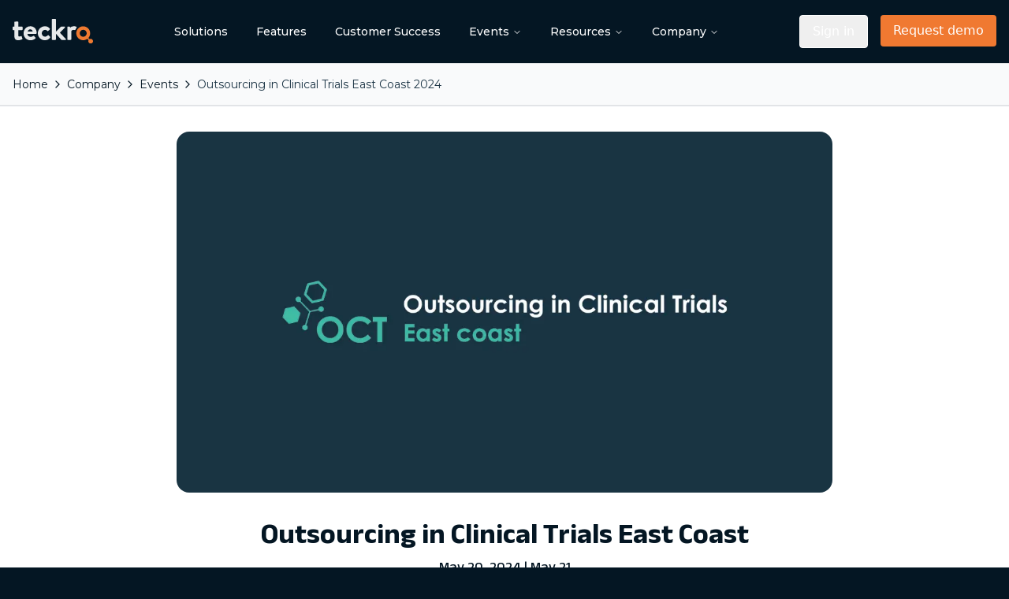

--- FILE ---
content_type: text/html; charset=utf-8
request_url: https://teckro.com/company/events/outsourcing-in-clinical-trials-east-coast
body_size: 8090
content:
<!DOCTYPE html><html lang="en"><head><meta charSet="utf-8"/><meta name="viewport" content="width=device-width"/><script type="application/ld+json">{"@context":"https://schema.org","@type":"Organization","name":"Teckro","url":"https://www.teckro.com","sameAs":["https://www.facebook.com/teckroofficial","https://www.instagram.com/teckroofficial","https://www.linkedin.com/company/teckro"]}</script><script type="application/ld+json">{"@context":"https://schema.org","@type":"SoftwareApplication","name":"teckro.","operatingSystem":"Android, iOS","offers":{"@type":"Offer","price":"0","priceCurrency":"USD"}}</script><title>Outsourcing in Clinical Trials East Coast 2024 | Teckro</title><meta name="robots" content="noindex,nofollow"/><meta name="description" content="We are attending OCT East Coast. Our experts will be available to answer your questions and demo Teckro."/><meta name="twitter:card" content="summary_large_image"/><meta property="og:title" content="Attending: Outsourcing in Clinical Trials East Coast 2024"/><meta property="og:description" content="Teckro is attending OCT East Coast."/><meta property="og:url" content="https://teckro.com/company/events/outsourcing-in-clinical-trials-east-coast"/><meta property="og:image" content="https://teckro.com/api/og?title=Attending%3A+Outsourcing+in+Clinical+Trials+East+Coast+2024&amp;type=Events&amp;image=https%3A%2F%2Fcdn.sanity.io%2Fimages%2Fq3tvhjir%2Fstaging%2Fa42afe029471d777c71cc33aa1f72434c180bcdf-1200x660.jpg%3Fw%3D380%26h%3D380%26fm%3Dpng%26fit%3Dmax%26crop%3Dcenter%26auto%3Dformat&amp;authorArr=%5B%5D"/><meta property="og:image:alt" content="Outsourcing in Clinical Trials East Coast 2024"/><meta property="og:image:width" content="1200"/><meta property="og:image:height" content="630"/><link rel="canonical" href="https://teckro.com/company/events/outsourcing-in-clinical-trials-east-coast"/><script type="application/ld+json">{"@context":"https://schema.org","@type":"Event","name":"Outsourcing in Clinical Trials East Coast","startDate":"2024-05-20T23:00:00.000Z","endDate":"2024-05-21T23:00:00.000Z","url":"https://teckro.com/company/events/outsourcing-in-clinical-trials-east-coast","description":"Teckro is attending OCT East Coast.","location":{"@type":"Place"},"image":["https://teckro.com/api/og?title=Outsourcing+in+Clinical+Trials+East+Coast&amp;type=Events&amp;image=https%3A%2F%2Fcdn.sanity.io%2Fimages%2Fq3tvhjir%2Fstaging%2Fa42afe029471d777c71cc33aa1f72434c180bcdf-1200x660.jpg%3Fw%3D380%26h%3D380%26fm%3Dpng%26fit%3Dmax%26crop%3Dcenter%26auto%3Dformat"],"organizer":{"name":"Teckro","url":"https://teckro.com","@type":"Organization"},"eventStatus":"https://schema.org/EventScheduled","eventAttendanceMode":"https://schema.org/OfflineEventAttendanceMode"}</script><meta name="next-head-count" content="17"/><link rel="preload" href="/_next/static/media/e4e266444aa20670-s.p.woff2" as="font" type="font/woff2" crossorigin="anonymous" data-next-font="size-adjust"/><link rel="preload" href="/_next/static/media/904be59b21bd51cb-s.p.woff2" as="font" type="font/woff2" crossorigin="anonymous" data-next-font="size-adjust"/><script id="consent-initialization" data-nscript="beforeInteractive">
    window.dataLayer = window.dataLayer || [];
    function gtag(){dataLayer.push(arguments);}
  
    // Set default consent state before loading any tags
    gtag('consent', 'default', {
      'ad_storage': 'denied',
      'ad_user_data': 'denied',
      'ad_personalization': 'denied',
      'analytics_storage': 'denied',
      'personalization_storage': 'denied',
      'functionality_storage': 'denied',
      'security_storage': 'denied'
    });
  </script><link rel="preload" href="/_next/static/css/ae9a88735d451b8c.css" as="style"/><link rel="stylesheet" href="/_next/static/css/ae9a88735d451b8c.css" data-n-g=""/><link rel="preload" href="/_next/static/css/a0a1046525558277.css" as="style"/><link rel="stylesheet" href="/_next/static/css/a0a1046525558277.css" data-n-p=""/><noscript data-n-css=""></noscript><script defer="" nomodule="" src="/_next/static/chunks/polyfills-42372ed130431b0a.js"></script><script src="/_next/static/chunks/webpack-f530b8fc16dc078c.js" defer=""></script><script src="/_next/static/chunks/framework-49c8d7e22b8ca98c.js" defer=""></script><script src="/_next/static/chunks/main-510c0e584be7c75b.js" defer=""></script><script src="/_next/static/chunks/pages/_app-e82d7fd31795ce01.js" defer=""></script><script src="/_next/static/chunks/8e167daa-13cd762e2decdb7e.js" defer=""></script><script src="/_next/static/chunks/9389-dd9a65ea8f2d9d8b.js" defer=""></script><script src="/_next/static/chunks/501-b3420449979a6d8f.js" defer=""></script><script src="/_next/static/chunks/9038-1b2b333ecf439988.js" defer=""></script><script src="/_next/static/chunks/7519-5c7f576aef2c5ff1.js" defer=""></script><script src="/_next/static/chunks/1609-ef6daffa43ad74af.js" defer=""></script><script src="/_next/static/chunks/pages/company/events/%5Bslug%5D-71d16aab724fcbd0.js" defer=""></script><script src="/_next/static/Ci3JPCJp-od7CQMdu5Xx4/_buildManifest.js" defer=""></script><script src="/_next/static/Ci3JPCJp-od7CQMdu5Xx4/_ssgManifest.js" defer=""></script><style id="__jsx-1964358713">h1,h2,h3,h4,h5,h6{font-family:'__Anek_Latin_844316', '__Anek_Latin_Fallback_844316'}p,span,li,ol,ul{font-family:'__Montserrat_069ab3', '__Montserrat_Fallback_069ab3'}</style></head><body><div id="__next"><style>
    #nprogress {
      pointer-events: none;
    }
    #nprogress .bar {
      background: #F07931;
      position: fixed;
      z-index: 9999;
      top: 0;
      left: 0;
      width: 100%;
      height: 3px;
    }
    #nprogress .peg {
      display: block;
      position: absolute;
      right: 0px;
      width: 100px;
      height: 100%;
      box-shadow: 0 0 10px #F07931, 0 0 5px #F07931;
      opacity: 1;
      -webkit-transform: rotate(3deg) translate(0px, -4px);
      -ms-transform: rotate(3deg) translate(0px, -4px);
      transform: rotate(3deg) translate(0px, -4px);
    }
    #nprogress .spinner {
      display: block;
      position: fixed;
      z-index: 1031;
      top: 15px;
      right: 15px;
    }
    #nprogress .spinner-icon {
      width: 18px;
      height: 18px;
      box-sizing: border-box;
      border: solid 2px transparent;
      border-top-color: #F07931;
      border-left-color: #F07931;
      border-radius: 50%;
      -webkit-animation: nprogresss-spinner 400ms linear infinite;
      animation: nprogress-spinner 400ms linear infinite;
    }
    .nprogress-custom-parent {
      overflow: hidden;
      position: relative;
    }
    .nprogress-custom-parent #nprogress .spinner,
    .nprogress-custom-parent #nprogress .bar {
      position: absolute;
    }
    @-webkit-keyframes nprogress-spinner {
      0% {
        -webkit-transform: rotate(0deg);
      }
      100% {
        -webkit-transform: rotate(360deg);
      }
    }
    @keyframes nprogress-spinner {
      0% {
        transform: rotate(0deg);
      }
      100% {
        transform: rotate(360deg);
      }
    }
  </style><button class="inline-flex items-center justify-center whitespace-nowrap rounded-full text-sm font-semibold p-3 ring-offset-background transition-colors focus-visible:outline-none focus-visible:ring-2 focus-visible:ring-ring focus-visible:ring-offset-2 disabled:pointer-events-none disabled:opacity-50 text-primary underline-offset-4 hover:underline h-10 px-8 py-4 sr-only focus:not-sr-only focus:absolute left-4 top-24 focus:z-50 focus:px-4 focus:py-2 focus:bg-white focus:text-black"><a href="#main" class="jsx-1964358713">Skip to main content</a></button><span id="top" class="jsx-1964358713"></span><div class="h-20 bg-tblue-900"></div><div class="fixed top-0 left-0 z-20 w-full backdrop-blur-md bg-tblue-900"><div><div class="max-w-7xl mx-auto px-4 hidden lg:block"><div class="flex items-center justify-between h-20"><a href="/"><img alt="Teckro Logo" loading="lazy" width="102" height="32" decoding="async" data-nimg="1" style="color:transparent" src="/logo.svg"/></a><nav aria-label="Main" data-orientation="horizontal" dir="ltr" class="relative z-10 flex max-w-max flex-1 items-center justify-center"><div style="position:relative"><ul data-orientation="horizontal" class="group flex flex-1 list-none items-center justify-center space-x-1" dir="ltr"><li class="relative"><a class="group inline-flex h-10 w-max items-center justify-center rounded-md bg-transparent px-4 py-2 text-sm text-white font-medium transition-colors hover:bg-accent/10 focus:bg-accent/10 focus:outline-none disabled:pointer-events-none disabled:opacity-10 data-[active]:bg-accent/10 data-[state=open]:bg-accent/10" id="header-link" href="/solutions" data-radix-collection-item="">Solutions</a></li><li class="relative"><a class="group inline-flex h-10 w-max items-center justify-center rounded-md bg-transparent px-4 py-2 text-sm text-white font-medium transition-colors hover:bg-accent/10 focus:bg-accent/10 focus:outline-none disabled:pointer-events-none disabled:opacity-10 data-[active]:bg-accent/10 data-[state=open]:bg-accent/10" id="header-link" href="/features" data-radix-collection-item="">Features</a></li><li class="relative"><a class="group inline-flex h-10 w-max items-center justify-center rounded-md bg-transparent px-4 py-2 text-sm text-white font-medium transition-colors hover:bg-accent/10 focus:bg-accent/10 focus:outline-none disabled:pointer-events-none disabled:opacity-10 data-[active]:bg-accent/10 data-[state=open]:bg-accent/10" id="header-link" href="/customer-success/case-studies" data-radix-collection-item="">Customer Success</a></li><li class="relative"><button id="radix-:Rj5d6:-trigger-radix-:R9j5d6:" data-state="closed" aria-expanded="false" aria-controls="radix-:Rj5d6:-content-radix-:R9j5d6:" class="group inline-flex h-10 w-max items-center justify-center rounded-md bg-transparent px-4 py-2 text-sm text-white font-medium transition-colors hover:bg-accent/10 focus:bg-accent/10 focus:outline-none disabled:pointer-events-none disabled:opacity-10 data-[active]:bg-accent/10 data-[state=open]:bg-accent/10 group" data-radix-collection-item="">Events<!-- --> <svg xmlns="http://www.w3.org/2000/svg" width="24" height="24" viewBox="0 0 24 24" fill="none" stroke="currentColor" stroke-width="2" stroke-linecap="round" stroke-linejoin="round" class="lucide lucide-chevron-down relative top-[1px] ml-1 h-3 w-3 group-data-[state=open]:rotate-180" aria-hidden="true"><path d="m6 9 6 6 6-6"></path></svg></button></li><li class="relative"><button id="radix-:Rj5d6:-trigger-radix-:Rbj5d6:" data-state="closed" aria-expanded="false" aria-controls="radix-:Rj5d6:-content-radix-:Rbj5d6:" class="group inline-flex h-10 w-max items-center justify-center rounded-md bg-transparent px-4 py-2 text-sm text-white font-medium transition-colors hover:bg-accent/10 focus:bg-accent/10 focus:outline-none disabled:pointer-events-none disabled:opacity-10 data-[active]:bg-accent/10 data-[state=open]:bg-accent/10 group" data-radix-collection-item="">Resources<!-- --> <svg xmlns="http://www.w3.org/2000/svg" width="24" height="24" viewBox="0 0 24 24" fill="none" stroke="currentColor" stroke-width="2" stroke-linecap="round" stroke-linejoin="round" class="lucide lucide-chevron-down relative top-[1px] ml-1 h-3 w-3 group-data-[state=open]:rotate-180" aria-hidden="true"><path d="m6 9 6 6 6-6"></path></svg></button></li><li class="relative"><button id="radix-:Rj5d6:-trigger-radix-:Rdj5d6:" data-state="closed" aria-expanded="false" aria-controls="radix-:Rj5d6:-content-radix-:Rdj5d6:" class="group inline-flex h-10 w-max items-center justify-center rounded-md bg-transparent px-4 py-2 text-sm text-white font-medium transition-colors hover:bg-accent/10 focus:bg-accent/10 focus:outline-none disabled:pointer-events-none disabled:opacity-10 data-[active]:bg-accent/10 data-[state=open]:bg-accent/10 group" data-radix-collection-item="">Company<!-- --> <svg xmlns="http://www.w3.org/2000/svg" width="24" height="24" viewBox="0 0 24 24" fill="none" stroke="currentColor" stroke-width="2" stroke-linecap="round" stroke-linejoin="round" class="lucide lucide-chevron-down relative top-[1px] ml-1 h-3 w-3 group-data-[state=open]:rotate-180" aria-hidden="true"><path d="m6 9 6 6 6-6"></path></svg></button></li></ul></div></nav><div class="space-x-4 hidden lg:flex"><a target="_black" id="header-link" href="https://platform.teckro.com/ui/web/login"><button class="w-full px-4 py-2 rounded border border-white text-white hover:bg-white hover:text-tblue-900">Sign in</button></a><a target="_self" id="header-link" href="/request-demo"><button class="w-full px-4 py-2 rounded bg-torange-500 text-white">Request demo</button></a></div></div></div></div><div class="max-w-7xl mx-auto px-4 flex justify-between h-20 items-center lg:hidden"><a href="/"><img alt="Teckro Logo" loading="lazy" width="102" height="32" decoding="async" data-nimg="1" style="color:transparent" src="/logo.svg"/></a><button class="text-white lg:hidden" type="button" aria-haspopup="dialog" aria-expanded="false" aria-controls="radix-:R55d6:" data-state="closed"><svg stroke="currentColor" fill="none" stroke-width="2" viewBox="0 0 24 24" stroke-linecap="round" stroke-linejoin="round" class="text-2xl" height="1em" width="1em" xmlns="http://www.w3.org/2000/svg"><line x1="3" y1="12" x2="21" y2="12"></line><line x1="3" y1="6" x2="21" y2="6"></line><line x1="3" y1="18" x2="21" y2="18"></line></svg></button></div></div><main id="main" class="jsx-1964358713 __className_844316 __className_069ab3"><section class="py-4 border-t border-b border-tblue-900/10 overflow-auto bg-gray-50"><div class="mx-auto max-w-7xl px-4"><nav class="flex items-center space-x-1"><a class="text-sm text-tblue-900 hover:text-tblue-700" href="/">Home</a></nav></div></section><section class="py-8 border-t border-b border-gray-200"><div class="container mx-auto max-w-4xl"><div><img alt="OCT East Coast" loading="lazy" width="1200" height="660" decoding="async" data-nimg="1" class="rounded-2xl" style="color:transparent" srcSet="/_next/image?url=https%3A%2F%2Fcdn.sanity.io%2Fimages%2Fq3tvhjir%2Fstaging%2Fa42afe029471d777c71cc33aa1f72434c180bcdf-1200x660.jpg%3Ffm%3Dpng%26fit%3Dmax%26auto%3Dformat&amp;w=1200&amp;q=75 1x, /_next/image?url=https%3A%2F%2Fcdn.sanity.io%2Fimages%2Fq3tvhjir%2Fstaging%2Fa42afe029471d777c71cc33aa1f72434c180bcdf-1200x660.jpg%3Ffm%3Dpng%26fit%3Dmax%26auto%3Dformat&amp;w=3840&amp;q=75 2x" src="/_next/image?url=https%3A%2F%2Fcdn.sanity.io%2Fimages%2Fq3tvhjir%2Fstaging%2Fa42afe029471d777c71cc33aa1f72434c180bcdf-1200x660.jpg%3Ffm%3Dpng%26fit%3Dmax%26auto%3Dformat&amp;w=3840&amp;q=75"/></div><h1 class="mt-8 text-center text-4xl font-bold text-tblue-900">Outsourcing in Clinical Trials East Coast</h1><h2 class="my-2 text-center text-lg font-medium text-tblue-900">May 20, 2024 | May 21</h2><h2 class="my-2 text-center text-lg font-medium text-tblue-900">Valley Forge Casino Resort, King of Prussia, PA, USA</h2></div></section><div class="container mx-auto max-w-4xl"><div class="py-8 grid grid-cols-1 md:grid-cols-2 gap-8"><section class="max-w-3xl my-4 mx-auto px-8 md:px-4"><div id="hubspot-form-wrapper-7c51f068-dfed-4578-a701-702fe26ac3e8" class="hubspot_hubspot__t4oG8"></div></section><div class=""><div class="space-y-4"><div class="flex space-x-4"><h3 class="cursor-pointer px-4 py-2 rounded-full bg-gray-200 text-tblue-900">Description</h3></div><div><div class="flex flex-wrap text-xs uppercase tracking-wider font-semibold mb-2"><span class="px-1 py-0.5 rounded bg-gray-200 text-tblue-900">In-Person</span></div><div class="text-tblue-900"><p class="mb-4 text-lg leading-7 last:mb-0">👈 <strong>Book a meeting with our experts now!</strong></p><p class="mb-4 text-lg leading-7 last:mb-0">We are attending Outsourcing in Clinical Trials (OCT) East Coast. During the conference, our experts will be available to answer your questions and demo Teckro.</p></div></div></div></div><div class="p-4"><h2 class="text-2xl font-bold text-tblue-900 mb-2">Locations</h2><p class="text-tblue-900"></p><div class="bg-gradient-to-br from-gray-50 to-gray-100 border border-gray-200 rounded-xl h-60 overflow-hidden"><div class="h-full"></div></div></div></div></div></main><footer class="bg-tblue-900 mt-pagebuilder border-t border-white/20" id="footer"><div class="mx-auto max-w-7xl px-4"><div class="flex flex-col lg:flex-row justify-between items-start py-12 md:py-16 space-y-8 lg:space-y-0"><div><p class="text-lg leading-[150%] text-[#D6E4EB] text-balance">Every clinical trial starts with a question</p><div class="flex items-center text-2xl font-medium text-white"><img alt="Teckro Logo" loading="lazy" width="102" height="32" decoding="async" data-nimg="1" class="inline-block" style="color:transparent" src="/logo.svg"/><span class="ms-2 inline-block text-[#F5FEFF]">the answer</span></div><div class="flex flex-col max-w-[96px]"><img alt="Teckro Logo" loading="lazy" width="160" height="90" decoding="async" data-nimg="1" class="mt-16 object-contain flex self-start opacity-70" style="color:transparent" src="/iso27001.svg"/></div></div><div class="columns-2 md:columns-3 gap-x-[76px] w-full lg:max-w-[55%]"><div class="space-y-6 min-w-40 max-w-48 mb-8 break-inside-avoid"><a class="text-[18px] leading-[150%] font-semibold text-[#F5FEFF] hover:underline" href="/solutions">Solutions</a><ul class="space-y-[18px]"></ul></div><div class="space-y-6 min-w-40 max-w-48 mb-8 break-inside-avoid"><a class="text-[18px] leading-[150%] font-semibold text-[#F5FEFF] hover:underline" href="/features">Features</a><ul class="space-y-[18px]"></ul></div><div class="space-y-6 min-w-40 max-w-48 mb-8 break-inside-avoid"><a class="text-[18px] leading-[150%] font-semibold text-[#F5FEFF] hover:underline" href="/customer-success/case-studies">Customer success</a><ul class="space-y-[18px]"></ul></div><div class="space-y-6 min-w-40 max-w-48 mb-8 break-inside-avoid"><a class="text-[18px] leading-[150%] font-semibold text-[#F5FEFF] hover:underline" href="/events">Events</a><ul class="space-y-[18px]"><li><a id="footer-link" class="hover:underline text-base leading-[100%] text-[#D6E4EB]" href="/events/in-person-events">In person events</a></li><li><a id="footer-link" class="hover:underline text-base leading-[100%] text-[#D6E4EB]" href="/events/digital-events">Digital events</a></li></ul></div><div class="space-y-6 min-w-40 max-w-48 mb-8 break-inside-avoid"><a class="text-[18px] leading-[150%] font-semibold text-[#F5FEFF] hover:underline" href="/resources">Resources</a><ul class="space-y-[18px]"><li><a id="footer-link" class="hover:underline text-base leading-[100%] text-[#D6E4EB]" href="/resources/articles">Articles</a></li><li><a id="footer-link" class="hover:underline text-base leading-[100%] text-[#D6E4EB]" href="/resources/videos">Videos</a></li><li><a id="footer-link" class="hover:underline text-base leading-[100%] text-[#D6E4EB]" href="/resources/thought-leadership">Thought leadership</a></li></ul></div><div class="space-y-6 min-w-40 max-w-48 mb-8 break-inside-avoid"><a class="text-[18px] leading-[150%] font-semibold text-[#F5FEFF] hover:underline" href="/company">Company</a><ul class="space-y-[18px]"><li><a id="footer-link" class="hover:underline text-base leading-[100%] text-[#D6E4EB]" href="/company">Overview</a></li><li><a id="footer-link" class="hover:underline text-base leading-[100%] text-[#D6E4EB]" href="/company/careers">Careers</a></li><li><a id="footer-link" class="hover:underline text-base leading-[100%] text-[#D6E4EB]" href="/company/contact">Contact us</a></li></ul></div><div class="space-y-6 min-w-40 max-w-48 mb-8 break-inside-avoid"><h3 class="text-[18px] leading-[150%] font-semibold text-[#F5FEFF]">Other</h3><ul class="space-y-[18px]"><li><a id="footer-link" class="hover:underline text-base leading-[100%] text-[#D6E4EB]" href="/privacy">Privacy</a></li><li><a id="footer-link" class="hover:underline text-base leading-[100%] text-[#D6E4EB]" href="/terms">Terms</a></li><li><a id="footer-link" class="hover:underline text-base leading-[100%] text-[#D6E4EB]" href="https://teckro.statuspage.io/">Platform status</a></li><li><a id="footer-link" class="hover:underline text-base leading-[100%] text-[#D6E4EB]" href="https://email.teckro.com/hubfs/PDFs/teckro-gender-pay-gap-report-2025.pdf">Gender Pay Gap Report 2025</a></li></ul></div></div></div><hr class="border-[#1A3344]"/><div class="flex flex-col-reverse md:flex-row justify-between gap-4 items-start py-8"><div class=""><p class="text-sm leading-[150%] text-[#D6E4EB]">© <!-- -->2026<!-- --> Teckro Limited. All rights reserved.</p><p class="text-sm leading-[150%] text-[#D6E4EB]">Teckro registered in Ireland under the company registration number 557751.</p><p class="text-sm leading-[150%] text-[#D6E4EB]">Registered office address: The Bank Building, 63 O&#x27;Connell St. Limerick V94 XT62.</p></div><div class="flex space-x-4"><a href="https://www.linkedin.com/company/teckro/" aria-label="LinkedIn" class="text-white hover:text-gray-300" id="footer-link"><svg stroke="currentColor" fill="currentColor" stroke-width="0" viewBox="0 0 448 512" class="text-xl" height="1em" width="1em" xmlns="http://www.w3.org/2000/svg"><path d="M416 32H31.9C14.3 32 0 46.5 0 64.3v383.4C0 465.5 14.3 480 31.9 480H416c17.6 0 32-14.5 32-32.3V64.3c0-17.8-14.4-32.3-32-32.3zM135.4 416H69V202.2h66.5V416zm-33.2-243c-21.3 0-38.5-17.3-38.5-38.5S80.9 96 102.2 96c21.2 0 38.5 17.3 38.5 38.5 0 21.3-17.2 38.5-38.5 38.5zm282.1 243h-66.4V312c0-24.8-.5-56.7-34.5-56.7-34.6 0-39.9 27-39.9 54.9V416h-66.4V202.2h63.7v29.2h.9c8.9-16.8 30.6-34.5 62.9-34.5 67.2 0 79.7 44.3 79.7 101.9V416z"></path></svg></a><a href="https://twitter.com/teckroofficial" aria-label="Twitter / X" class="text-white hover:text-gray-300" id="footer-link"><svg stroke="currentColor" fill="currentColor" stroke-width="0" viewBox="0 0 512 512" class="text-xl" height="1em" width="1em" xmlns="http://www.w3.org/2000/svg"><path d="M389.2 48h70.6L305.6 224.2 487 464H345L233.7 318.6 106.5 464H35.8L200.7 275.5 26.8 48H172.4L272.9 180.9 389.2 48zM364.4 421.8h39.1L151.1 88h-42L364.4 421.8z"></path></svg></a><a href="https://www.youtube.com/channel/UCFU2XOzcBvpUyLQ-nggI4Dw" aria-label="YouTube" class="text-white hover:text-gray-300" id="footer-link"><svg stroke="currentColor" fill="currentColor" stroke-width="0" viewBox="0 0 576 512" class="text-xl" height="1em" width="1em" xmlns="http://www.w3.org/2000/svg"><path d="M549.655 124.083c-6.281-23.65-24.787-42.276-48.284-48.597C458.781 64 288 64 288 64S117.22 64 74.629 75.486c-23.497 6.322-42.003 24.947-48.284 48.597-11.412 42.867-11.412 132.305-11.412 132.305s0 89.438 11.412 132.305c6.281 23.65 24.787 41.5 48.284 47.821C117.22 448 288 448 288 448s170.78 0 213.371-11.486c23.497-6.321 42.003-24.171 48.284-47.821 11.412-42.867 11.412-132.305 11.412-132.305s0-89.438-11.412-132.305zm-317.51 213.508V175.185l142.739 81.205-142.739 81.201z"></path></svg></a></div></div></div></footer><script id="Cookiebot" src="https://consent.cookiebot.com/uc.js" data-cbid="5445e77f-dd92-4c28-a97d-c0b65782dd13" type="text/javascript" data-blockingmode="auto"></script><noscript><img height="1" width="1" style="display:none" alt="" src="https://px.ads.linkedin.com/collect/?pid=1822516&amp;fmt=gif"/><img height="1" width="1" style="display:none" alt="" src="https://www.operationcompany-innovation.com/801103.png"/></noscript><script type="text/javascript" id="hs-script-loader" async="" defer="" src="//js.hs-scripts.com/6553362.js" class="jsx-1964358713"></script></div><script id="__NEXT_DATA__" type="application/json">{"props":{"__N_SSG":true,"pageProps":{"page":{"_createdAt":"2024-03-28T15:51:03Z","_id":"7c51f068-dfed-4578-a701-702fe26ac3e8","_rev":"RLkxO64JC3aKUwyXewmzAf","_type":"events","_updatedAt":"2024-08-28T21:44:21Z","breadcrumbTitle":"Outsourcing in Clinical Trials East Coast 2024","breadcrumbs":true,"description":"Teckro is attending OCT East Coast.","eventDates":["2024-05-20T23:00:00.000Z","2024-05-21T23:00:00.000Z"],"focusGroup":false,"focusGroupRichText":null,"form":{"_createdAt":"2023-03-28T05:30:30Z","_id":"xqcxtf9vhU3VZ52Lxg65lF","_rev":"81KN6FJ5ebDw2lCZWS8VKN","_type":"form","_updatedAt":"2026-01-13T12:51:04Z","guid":"633e34ec-8c39-4263-b169-86445e48e256","portalId":6553362,"title":"Events Page Form on Website"},"formGated":true,"hosting":true,"image":{"_type":"image","altText":"OCT East Coast","asset":{"_ref":"image-a42afe029471d777c71cc33aa1f72434c180bcdf-1200x660-jpg","_type":"reference"}},"link":"https://www.arena-international.com/event/octeastcoast/","location":{"_type":"geopoint","lat":40.09672054020729,"lng":-75.41582107543945},"ogTitle":"Attending: Outsourcing in Clinical Trials East Coast 2024","pageBuilder":null,"presentation":false,"presentationRichText":null,"richText":[{"_key":"00741a7e230b","_type":"block","buttons":null,"children":[{"_key":"d45b8f400b43","_type":"span","marks":[],"text":"👈 "},{"_key":"25702dc9b6df","_type":"span","marks":["strong"],"text":"Book a meeting with our experts now!"}],"markDefs":[],"style":"normal"},{"_key":"eb6e0948b83e","_type":"block","buttons":null,"children":[{"_key":"fc4397816801","_type":"span","marks":[],"text":"We are attending Outsourcing in Clinical Trials (OCT) East Coast. During the conference, our experts will be available to answer your questions and demo Teckro."}],"markDefs":[],"style":"normal"}],"seoDescription":"We are attending OCT East Coast. Our experts will be available to answer your questions and demo Teckro.","seoHideFromLists":true,"seoNoIndex":true,"seoTitle":"Outsourcing in Clinical Trials East Coast 2024","shortLocation":"Valley Forge Casino Resort, King of Prussia, PA, USA","slug":{"_type":"slug","current":"/company/events/outsourcing-in-clinical-trials-east-coast"},"speaking":false,"speakingRichText":null,"title":"Outsourcing in Clinical Trials East Coast","virtual":false},"query":"*[_type in ['events'] \u0026\u0026 defined(slug.current) \u0026\u0026 slug.current==$slug][0]\n  {\n    ...,\n    \ndefined(cardImage)=\u003e{\n  cardImage{\n    ...,\n    \"altText\":@.asset-\u003e{\n        \"text\": coalesce(altText,title,description,originalFilename)\n    }.text\n  }\n},\ndefined(image)=\u003e{\n  image{\n    ...,\n    \"altText\":@.asset-\u003e{\n        \"text\": coalesce(altText,title,description,originalFilename)\n    }.text\n  }\n},\ndefined(seoImage)=\u003e{\n  seoImage{\n    ...,\n    \"altText\":@.asset-\u003e{\n        \"text\": coalesce(altText,title,description,originalFilename)\n    }.text\n  }\n},\ndefined(eventLogo)=\u003e{\n  eventLogo{\n    ...,\n    \"altText\":@.asset-\u003e{\n        \"text\": coalesce(altText,title,description,originalFilename)\n    }.text\n  }\n},\n    \n  focusGroupRichText[]{\n    ...,\n    \ndefined(podcast)=\u003e{\n    podcast-\u003e{\n        ...,\n        \ndefined(image)=\u003e{\n  image{\n    ...,\n    \"altText\":@.asset-\u003e{\n        \"text\": coalesce(altText,title,description,originalFilename)\n    }.text\n  }\n}\n    }\n}\n,\n    \ndefined(video)=\u003e{\n    video-\u003e{\n        ...,\n        \ndefined(image)=\u003e{\n  image{\n    ...,\n    \"altText\":@.asset-\u003e{\n        \"text\": coalesce(altText,title,description,originalFilename)\n    }.text\n  }\n}\n    }\n}\n,\n    \ndefined(events)=\u003e{\n    events-\u003e{\n        ...,\n        \ndefined(image)=\u003e{\n  image{\n    ...,\n    \"altText\":@.asset-\u003e{\n        \"text\": coalesce(altText,title,description,originalFilename)\n    }.text\n  }\n}\n    }\n}\n,\n    \n_type == 'image' =\u003e {\n    ...,\n    \"altText\": @.asset-\u003e{\n        \"text\": coalesce(altText,title,description,originalFilename)\n    }.text\n}\n,\n    \ndefined(quote) =\u003e{\n  quote-\u003e{\n      ...,\n      anonymous,\n      attributedTo-\u003e{\n        ...,\n        \ndefined(image)=\u003e{\n  image{\n    ...,\n    \"altText\":@.asset-\u003e{\n        \"text\": coalesce(altText,title,description,originalFilename)\n    }.text\n  }\n}\n      }\n  }\n}\n,\n    \nbuttons[]{\n    ...,\n    url{\n        ...,\n        internal-\u003e{\n            slug\n        }\n    }\n},\n    \ndefined(article)=\u003e{\n    article-\u003e{\n        ...,\n        \ndefined(image)=\u003e{\n  image{\n    ...,\n    \"altText\":@.asset-\u003e{\n        \"text\": coalesce(altText,title,description,originalFilename)\n    }.text\n  }\n}\n    }\n}\n,\n    \n  defined(markDefs)=\u003e{\n     markDefs[]{\n          ...,\n          customLink{\n              ...,\n              internal-\u003e{\n                  slug\n              }\n          }\n      }\n    }\n    \n  }\n,\n    \n  presentationRichText[]{\n    ...,\n    \ndefined(podcast)=\u003e{\n    podcast-\u003e{\n        ...,\n        \ndefined(image)=\u003e{\n  image{\n    ...,\n    \"altText\":@.asset-\u003e{\n        \"text\": coalesce(altText,title,description,originalFilename)\n    }.text\n  }\n}\n    }\n}\n,\n    \ndefined(video)=\u003e{\n    video-\u003e{\n        ...,\n        \ndefined(image)=\u003e{\n  image{\n    ...,\n    \"altText\":@.asset-\u003e{\n        \"text\": coalesce(altText,title,description,originalFilename)\n    }.text\n  }\n}\n    }\n}\n,\n    \ndefined(events)=\u003e{\n    events-\u003e{\n        ...,\n        \ndefined(image)=\u003e{\n  image{\n    ...,\n    \"altText\":@.asset-\u003e{\n        \"text\": coalesce(altText,title,description,originalFilename)\n    }.text\n  }\n}\n    }\n}\n,\n    \n_type == 'image' =\u003e {\n    ...,\n    \"altText\": @.asset-\u003e{\n        \"text\": coalesce(altText,title,description,originalFilename)\n    }.text\n}\n,\n    \ndefined(quote) =\u003e{\n  quote-\u003e{\n      ...,\n      anonymous,\n      attributedTo-\u003e{\n        ...,\n        \ndefined(image)=\u003e{\n  image{\n    ...,\n    \"altText\":@.asset-\u003e{\n        \"text\": coalesce(altText,title,description,originalFilename)\n    }.text\n  }\n}\n      }\n  }\n}\n,\n    \nbuttons[]{\n    ...,\n    url{\n        ...,\n        internal-\u003e{\n            slug\n        }\n    }\n},\n    \ndefined(article)=\u003e{\n    article-\u003e{\n        ...,\n        \ndefined(image)=\u003e{\n  image{\n    ...,\n    \"altText\":@.asset-\u003e{\n        \"text\": coalesce(altText,title,description,originalFilename)\n    }.text\n  }\n}\n    }\n}\n,\n    \n  defined(markDefs)=\u003e{\n     markDefs[]{\n          ...,\n          customLink{\n              ...,\n              internal-\u003e{\n                  slug\n              }\n          }\n      }\n    }\n    \n  }\n,\n    \n  speakingRichText[]{\n    ...,\n    \ndefined(podcast)=\u003e{\n    podcast-\u003e{\n        ...,\n        \ndefined(image)=\u003e{\n  image{\n    ...,\n    \"altText\":@.asset-\u003e{\n        \"text\": coalesce(altText,title,description,originalFilename)\n    }.text\n  }\n}\n    }\n}\n,\n    \ndefined(video)=\u003e{\n    video-\u003e{\n        ...,\n        \ndefined(image)=\u003e{\n  image{\n    ...,\n    \"altText\":@.asset-\u003e{\n        \"text\": coalesce(altText,title,description,originalFilename)\n    }.text\n  }\n}\n    }\n}\n,\n    \ndefined(events)=\u003e{\n    events-\u003e{\n        ...,\n        \ndefined(image)=\u003e{\n  image{\n    ...,\n    \"altText\":@.asset-\u003e{\n        \"text\": coalesce(altText,title,description,originalFilename)\n    }.text\n  }\n}\n    }\n}\n,\n    \n_type == 'image' =\u003e {\n    ...,\n    \"altText\": @.asset-\u003e{\n        \"text\": coalesce(altText,title,description,originalFilename)\n    }.text\n}\n,\n    \ndefined(quote) =\u003e{\n  quote-\u003e{\n      ...,\n      anonymous,\n      attributedTo-\u003e{\n        ...,\n        \ndefined(image)=\u003e{\n  image{\n    ...,\n    \"altText\":@.asset-\u003e{\n        \"text\": coalesce(altText,title,description,originalFilename)\n    }.text\n  }\n}\n      }\n  }\n}\n,\n    \nbuttons[]{\n    ...,\n    url{\n        ...,\n        internal-\u003e{\n            slug\n        }\n    }\n},\n    \ndefined(article)=\u003e{\n    article-\u003e{\n        ...,\n        \ndefined(image)=\u003e{\n  image{\n    ...,\n    \"altText\":@.asset-\u003e{\n        \"text\": coalesce(altText,title,description,originalFilename)\n    }.text\n  }\n}\n    }\n}\n,\n    \n  defined(markDefs)=\u003e{\n     markDefs[]{\n          ...,\n          customLink{\n              ...,\n              internal-\u003e{\n                  slug\n              }\n          }\n      }\n    }\n    \n  }\n,    \n    \n  defined(form)=\u003e {\n    form-\u003e{\n      ...,\n      defined(thankYouMessage)=\u003e{\n        \n  thankYouMessage[]{\n    ...,\n    \ndefined(podcast)=\u003e{\n    podcast-\u003e{\n        ...,\n        \ndefined(image)=\u003e{\n  image{\n    ...,\n    \"altText\":@.asset-\u003e{\n        \"text\": coalesce(altText,title,description,originalFilename)\n    }.text\n  }\n}\n    }\n}\n,\n    \ndefined(video)=\u003e{\n    video-\u003e{\n        ...,\n        \ndefined(image)=\u003e{\n  image{\n    ...,\n    \"altText\":@.asset-\u003e{\n        \"text\": coalesce(altText,title,description,originalFilename)\n    }.text\n  }\n}\n    }\n}\n,\n    \ndefined(events)=\u003e{\n    events-\u003e{\n        ...,\n        \ndefined(image)=\u003e{\n  image{\n    ...,\n    \"altText\":@.asset-\u003e{\n        \"text\": coalesce(altText,title,description,originalFilename)\n    }.text\n  }\n}\n    }\n}\n,\n    \n_type == 'image' =\u003e {\n    ...,\n    \"altText\": @.asset-\u003e{\n        \"text\": coalesce(altText,title,description,originalFilename)\n    }.text\n}\n,\n    \ndefined(quote) =\u003e{\n  quote-\u003e{\n      ...,\n      anonymous,\n      attributedTo-\u003e{\n        ...,\n        \ndefined(image)=\u003e{\n  image{\n    ...,\n    \"altText\":@.asset-\u003e{\n        \"text\": coalesce(altText,title,description,originalFilename)\n    }.text\n  }\n}\n      }\n  }\n}\n,\n    \nbuttons[]{\n    ...,\n    url{\n        ...,\n        internal-\u003e{\n            slug\n        }\n    }\n},\n    \ndefined(article)=\u003e{\n    article-\u003e{\n        ...,\n        \ndefined(image)=\u003e{\n  image{\n    ...,\n    \"altText\":@.asset-\u003e{\n        \"text\": coalesce(altText,title,description,originalFilename)\n    }.text\n  }\n}\n    }\n}\n,\n    \n  defined(markDefs)=\u003e{\n     markDefs[]{\n          ...,\n          customLink{\n              ...,\n              internal-\u003e{\n                  slug\n              }\n          }\n      }\n    }\n    \n  }\n\n      },\n      defined(termsAndConditions)=\u003e{\n        termsAndConditions[]{\n          ...,\n          checkboxLabel,\n          \n  richText[]{\n    ...,\n    \ndefined(podcast)=\u003e{\n    podcast-\u003e{\n        ...,\n        \ndefined(image)=\u003e{\n  image{\n    ...,\n    \"altText\":@.asset-\u003e{\n        \"text\": coalesce(altText,title,description,originalFilename)\n    }.text\n  }\n}\n    }\n}\n,\n    \ndefined(video)=\u003e{\n    video-\u003e{\n        ...,\n        \ndefined(image)=\u003e{\n  image{\n    ...,\n    \"altText\":@.asset-\u003e{\n        \"text\": coalesce(altText,title,description,originalFilename)\n    }.text\n  }\n}\n    }\n}\n,\n    \ndefined(events)=\u003e{\n    events-\u003e{\n        ...,\n        \ndefined(image)=\u003e{\n  image{\n    ...,\n    \"altText\":@.asset-\u003e{\n        \"text\": coalesce(altText,title,description,originalFilename)\n    }.text\n  }\n}\n    }\n}\n,\n    \n_type == 'image' =\u003e {\n    ...,\n    \"altText\": @.asset-\u003e{\n        \"text\": coalesce(altText,title,description,originalFilename)\n    }.text\n}\n,\n    \ndefined(quote) =\u003e{\n  quote-\u003e{\n      ...,\n      anonymous,\n      attributedTo-\u003e{\n        ...,\n        \ndefined(image)=\u003e{\n  image{\n    ...,\n    \"altText\":@.asset-\u003e{\n        \"text\": coalesce(altText,title,description,originalFilename)\n    }.text\n  }\n}\n      }\n  }\n}\n,\n    \nbuttons[]{\n    ...,\n    url{\n        ...,\n        internal-\u003e{\n            slug\n        }\n    }\n},\n    \ndefined(article)=\u003e{\n    article-\u003e{\n        ...,\n        \ndefined(image)=\u003e{\n  image{\n    ...,\n    \"altText\":@.asset-\u003e{\n        \"text\": coalesce(altText,title,description,originalFilename)\n    }.text\n  }\n}\n    }\n}\n,\n    \n  defined(markDefs)=\u003e{\n     markDefs[]{\n          ...,\n          customLink{\n              ...,\n              internal-\u003e{\n                  slug\n              }\n          }\n      }\n    }\n    \n  }\n,\n        }\n      }\n    }\n  } \n,\n    \npageBuilder[]{\n    ...,\n    \ndefined(faqs)=\u003e{\n    faqs[]-\u003e{\n        ...,\n        \n  answer[]{\n    ...,\n    \ndefined(podcast)=\u003e{\n    podcast-\u003e{\n        ...,\n        \ndefined(image)=\u003e{\n  image{\n    ...,\n    \"altText\":@.asset-\u003e{\n        \"text\": coalesce(altText,title,description,originalFilename)\n    }.text\n  }\n}\n    }\n}\n,\n    \ndefined(video)=\u003e{\n    video-\u003e{\n        ...,\n        \ndefined(image)=\u003e{\n  image{\n    ...,\n    \"altText\":@.asset-\u003e{\n        \"text\": coalesce(altText,title,description,originalFilename)\n    }.text\n  }\n}\n    }\n}\n,\n    \ndefined(events)=\u003e{\n    events-\u003e{\n        ...,\n        \ndefined(image)=\u003e{\n  image{\n    ...,\n    \"altText\":@.asset-\u003e{\n        \"text\": coalesce(altText,title,description,originalFilename)\n    }.text\n  }\n}\n    }\n}\n,\n    \n_type == 'image' =\u003e {\n    ...,\n    \"altText\": @.asset-\u003e{\n        \"text\": coalesce(altText,title,description,originalFilename)\n    }.text\n}\n,\n    \ndefined(quote) =\u003e{\n  quote-\u003e{\n      ...,\n      anonymous,\n      attributedTo-\u003e{\n        ...,\n        \ndefined(image)=\u003e{\n  image{\n    ...,\n    \"altText\":@.asset-\u003e{\n        \"text\": coalesce(altText,title,description,originalFilename)\n    }.text\n  }\n}\n      }\n  }\n}\n,\n    \nbuttons[]{\n    ...,\n    url{\n        ...,\n        internal-\u003e{\n            slug\n        }\n    }\n},\n    \ndefined(article)=\u003e{\n    article-\u003e{\n        ...,\n        \ndefined(image)=\u003e{\n  image{\n    ...,\n    \"altText\":@.asset-\u003e{\n        \"text\": coalesce(altText,title,description,originalFilename)\n    }.text\n  }\n}\n    }\n}\n,\n    \n  defined(markDefs)=\u003e{\n     markDefs[]{\n          ...,\n          customLink{\n              ...,\n              internal-\u003e{\n                  slug\n              }\n          }\n      }\n    }\n    \n  }\n\n    }\n},\n    \nbuttons[]{\n    ...,\n    url{\n        ...,\n        internal-\u003e{\n            slug\n        }\n    }\n},\n    \ndefined(callouts)=\u003e{\n  callouts[]{\n    ...,\n    \ndefined(image)=\u003e{\n  image{\n    ...,\n    \"altText\":@.asset-\u003e{\n        \"text\": coalesce(altText,title,description,originalFilename)\n    }.text\n  }\n},\n    \ncustomUrl{\n  ...,\n  internal-\u003e{\n    slug\n    }\n  }\n\n  }\n}\n,\n    \n  defined(form)=\u003e {\n    form-\u003e{\n      ...,\n      defined(thankYouMessage)=\u003e{\n        \n  thankYouMessage[]{\n    ...,\n    \ndefined(podcast)=\u003e{\n    podcast-\u003e{\n        ...,\n        \ndefined(image)=\u003e{\n  image{\n    ...,\n    \"altText\":@.asset-\u003e{\n        \"text\": coalesce(altText,title,description,originalFilename)\n    }.text\n  }\n}\n    }\n}\n,\n    \ndefined(video)=\u003e{\n    video-\u003e{\n        ...,\n        \ndefined(image)=\u003e{\n  image{\n    ...,\n    \"altText\":@.asset-\u003e{\n        \"text\": coalesce(altText,title,description,originalFilename)\n    }.text\n  }\n}\n    }\n}\n,\n    \ndefined(events)=\u003e{\n    events-\u003e{\n        ...,\n        \ndefined(image)=\u003e{\n  image{\n    ...,\n    \"altText\":@.asset-\u003e{\n        \"text\": coalesce(altText,title,description,originalFilename)\n    }.text\n  }\n}\n    }\n}\n,\n    \n_type == 'image' =\u003e {\n    ...,\n    \"altText\": @.asset-\u003e{\n        \"text\": coalesce(altText,title,description,originalFilename)\n    }.text\n}\n,\n    \ndefined(quote) =\u003e{\n  quote-\u003e{\n      ...,\n      anonymous,\n      attributedTo-\u003e{\n        ...,\n        \ndefined(image)=\u003e{\n  image{\n    ...,\n    \"altText\":@.asset-\u003e{\n        \"text\": coalesce(altText,title,description,originalFilename)\n    }.text\n  }\n}\n      }\n  }\n}\n,\n    \nbuttons[]{\n    ...,\n    url{\n        ...,\n        internal-\u003e{\n            slug\n        }\n    }\n},\n    \ndefined(article)=\u003e{\n    article-\u003e{\n        ...,\n        \ndefined(image)=\u003e{\n  image{\n    ...,\n    \"altText\":@.asset-\u003e{\n        \"text\": coalesce(altText,title,description,originalFilename)\n    }.text\n  }\n}\n    }\n}\n,\n    \n  defined(markDefs)=\u003e{\n     markDefs[]{\n          ...,\n          customLink{\n              ...,\n              internal-\u003e{\n                  slug\n              }\n          }\n      }\n    }\n    \n  }\n\n      },\n      defined(termsAndConditions)=\u003e{\n        termsAndConditions[]{\n          ...,\n          checkboxLabel,\n          \n  richText[]{\n    ...,\n    \ndefined(podcast)=\u003e{\n    podcast-\u003e{\n        ...,\n        \ndefined(image)=\u003e{\n  image{\n    ...,\n    \"altText\":@.asset-\u003e{\n        \"text\": coalesce(altText,title,description,originalFilename)\n    }.text\n  }\n}\n    }\n}\n,\n    \ndefined(video)=\u003e{\n    video-\u003e{\n        ...,\n        \ndefined(image)=\u003e{\n  image{\n    ...,\n    \"altText\":@.asset-\u003e{\n        \"text\": coalesce(altText,title,description,originalFilename)\n    }.text\n  }\n}\n    }\n}\n,\n    \ndefined(events)=\u003e{\n    events-\u003e{\n        ...,\n        \ndefined(image)=\u003e{\n  image{\n    ...,\n    \"altText\":@.asset-\u003e{\n        \"text\": coalesce(altText,title,description,originalFilename)\n    }.text\n  }\n}\n    }\n}\n,\n    \n_type == 'image' =\u003e {\n    ...,\n    \"altText\": @.asset-\u003e{\n        \"text\": coalesce(altText,title,description,originalFilename)\n    }.text\n}\n,\n    \ndefined(quote) =\u003e{\n  quote-\u003e{\n      ...,\n      anonymous,\n      attributedTo-\u003e{\n        ...,\n        \ndefined(image)=\u003e{\n  image{\n    ...,\n    \"altText\":@.asset-\u003e{\n        \"text\": coalesce(altText,title,description,originalFilename)\n    }.text\n  }\n}\n      }\n  }\n}\n,\n    \nbuttons[]{\n    ...,\n    url{\n        ...,\n        internal-\u003e{\n            slug\n        }\n    }\n},\n    \ndefined(article)=\u003e{\n    article-\u003e{\n        ...,\n        \ndefined(image)=\u003e{\n  image{\n    ...,\n    \"altText\":@.asset-\u003e{\n        \"text\": coalesce(altText,title,description,originalFilename)\n    }.text\n  }\n}\n    }\n}\n,\n    \n  defined(markDefs)=\u003e{\n     markDefs[]{\n          ...,\n          customLink{\n              ...,\n              internal-\u003e{\n                  slug\n              }\n          }\n      }\n    }\n    \n  }\n,\n        }\n      }\n    }\n  } \n,\n    \n  richText[]{\n    ...,\n    \ndefined(podcast)=\u003e{\n    podcast-\u003e{\n        ...,\n        \ndefined(image)=\u003e{\n  image{\n    ...,\n    \"altText\":@.asset-\u003e{\n        \"text\": coalesce(altText,title,description,originalFilename)\n    }.text\n  }\n}\n    }\n}\n,\n    \ndefined(video)=\u003e{\n    video-\u003e{\n        ...,\n        \ndefined(image)=\u003e{\n  image{\n    ...,\n    \"altText\":@.asset-\u003e{\n        \"text\": coalesce(altText,title,description,originalFilename)\n    }.text\n  }\n}\n    }\n}\n,\n    \ndefined(events)=\u003e{\n    events-\u003e{\n        ...,\n        \ndefined(image)=\u003e{\n  image{\n    ...,\n    \"altText\":@.asset-\u003e{\n        \"text\": coalesce(altText,title,description,originalFilename)\n    }.text\n  }\n}\n    }\n}\n,\n    \n_type == 'image' =\u003e {\n    ...,\n    \"altText\": @.asset-\u003e{\n        \"text\": coalesce(altText,title,description,originalFilename)\n    }.text\n}\n,\n    \ndefined(quote) =\u003e{\n  quote-\u003e{\n      ...,\n      anonymous,\n      attributedTo-\u003e{\n        ...,\n        \ndefined(image)=\u003e{\n  image{\n    ...,\n    \"altText\":@.asset-\u003e{\n        \"text\": coalesce(altText,title,description,originalFilename)\n    }.text\n  }\n}\n      }\n  }\n}\n,\n    \nbuttons[]{\n    ...,\n    url{\n        ...,\n        internal-\u003e{\n            slug\n        }\n    }\n},\n    \ndefined(article)=\u003e{\n    article-\u003e{\n        ...,\n        \ndefined(image)=\u003e{\n  image{\n    ...,\n    \"altText\":@.asset-\u003e{\n        \"text\": coalesce(altText,title,description,originalFilename)\n    }.text\n  }\n}\n    }\n}\n,\n    \n  defined(markDefs)=\u003e{\n     markDefs[]{\n          ...,\n          customLink{\n              ...,\n              internal-\u003e{\n                  slug\n              }\n          }\n      }\n    }\n    \n  }\n,\n    \naccordions[]{\n  ...,\n  \n  richText[]{\n    ...,\n    \ndefined(podcast)=\u003e{\n    podcast-\u003e{\n        ...,\n        \ndefined(image)=\u003e{\n  image{\n    ...,\n    \"altText\":@.asset-\u003e{\n        \"text\": coalesce(altText,title,description,originalFilename)\n    }.text\n  }\n}\n    }\n}\n,\n    \ndefined(video)=\u003e{\n    video-\u003e{\n        ...,\n        \ndefined(image)=\u003e{\n  image{\n    ...,\n    \"altText\":@.asset-\u003e{\n        \"text\": coalesce(altText,title,description,originalFilename)\n    }.text\n  }\n}\n    }\n}\n,\n    \ndefined(events)=\u003e{\n    events-\u003e{\n        ...,\n        \ndefined(image)=\u003e{\n  image{\n    ...,\n    \"altText\":@.asset-\u003e{\n        \"text\": coalesce(altText,title,description,originalFilename)\n    }.text\n  }\n}\n    }\n}\n,\n    \n_type == 'image' =\u003e {\n    ...,\n    \"altText\": @.asset-\u003e{\n        \"text\": coalesce(altText,title,description,originalFilename)\n    }.text\n}\n,\n    \ndefined(quote) =\u003e{\n  quote-\u003e{\n      ...,\n      anonymous,\n      attributedTo-\u003e{\n        ...,\n        \ndefined(image)=\u003e{\n  image{\n    ...,\n    \"altText\":@.asset-\u003e{\n        \"text\": coalesce(altText,title,description,originalFilename)\n    }.text\n  }\n}\n      }\n  }\n}\n,\n    \nbuttons[]{\n    ...,\n    url{\n        ...,\n        internal-\u003e{\n            slug\n        }\n    }\n},\n    \ndefined(article)=\u003e{\n    article-\u003e{\n        ...,\n        \ndefined(image)=\u003e{\n  image{\n    ...,\n    \"altText\":@.asset-\u003e{\n        \"text\": coalesce(altText,title,description,originalFilename)\n    }.text\n  }\n}\n    }\n}\n,\n    \n  defined(markDefs)=\u003e{\n     markDefs[]{\n          ...,\n          customLink{\n              ...,\n              internal-\u003e{\n                  slug\n              }\n          }\n      }\n    }\n    \n  }\n,\n  video-\u003e{\n    ...,\n    \ndefined(image)=\u003e{\n  image{\n    ...,\n    \"altText\":@.asset-\u003e{\n        \"text\": coalesce(altText,title,description,originalFilename)\n    }.text\n  }\n}\n  }\n,\ndefined(gridItems)=\u003e{\n  gridItems[]{\n    ...,\n    \ndefined(image)=\u003e{\n  image{\n    ...,\n    \"altText\":@.asset-\u003e{\n        \"text\": coalesce(altText,title,description,originalFilename)\n    }.text\n  }\n},\n  video-\u003e{\n    ...,\n    \ndefined(image)=\u003e{\n  image{\n    ...,\n    \"altText\":@.asset-\u003e{\n        \"text\": coalesce(altText,title,description,originalFilename)\n    }.text\n  }\n}\n  }\n,\nbuttons[]{\n    ...,\n    url{\n        ...,\n        internal-\u003e{\n            slug\n        }\n    }\n}\n  }\n},\n  defined(form)=\u003e {\n    form-\u003e{\n      ...,\n      defined(thankYouMessage)=\u003e{\n        \n  thankYouMessage[]{\n    ...,\n    \ndefined(podcast)=\u003e{\n    podcast-\u003e{\n        ...,\n        \ndefined(image)=\u003e{\n  image{\n    ...,\n    \"altText\":@.asset-\u003e{\n        \"text\": coalesce(altText,title,description,originalFilename)\n    }.text\n  }\n}\n    }\n}\n,\n    \ndefined(video)=\u003e{\n    video-\u003e{\n        ...,\n        \ndefined(image)=\u003e{\n  image{\n    ...,\n    \"altText\":@.asset-\u003e{\n        \"text\": coalesce(altText,title,description,originalFilename)\n    }.text\n  }\n}\n    }\n}\n,\n    \ndefined(events)=\u003e{\n    events-\u003e{\n        ...,\n        \ndefined(image)=\u003e{\n  image{\n    ...,\n    \"altText\":@.asset-\u003e{\n        \"text\": coalesce(altText,title,description,originalFilename)\n    }.text\n  }\n}\n    }\n}\n,\n    \n_type == 'image' =\u003e {\n    ...,\n    \"altText\": @.asset-\u003e{\n        \"text\": coalesce(altText,title,description,originalFilename)\n    }.text\n}\n,\n    \ndefined(quote) =\u003e{\n  quote-\u003e{\n      ...,\n      anonymous,\n      attributedTo-\u003e{\n        ...,\n        \ndefined(image)=\u003e{\n  image{\n    ...,\n    \"altText\":@.asset-\u003e{\n        \"text\": coalesce(altText,title,description,originalFilename)\n    }.text\n  }\n}\n      }\n  }\n}\n,\n    \nbuttons[]{\n    ...,\n    url{\n        ...,\n        internal-\u003e{\n            slug\n        }\n    }\n},\n    \ndefined(article)=\u003e{\n    article-\u003e{\n        ...,\n        \ndefined(image)=\u003e{\n  image{\n    ...,\n    \"altText\":@.asset-\u003e{\n        \"text\": coalesce(altText,title,description,originalFilename)\n    }.text\n  }\n}\n    }\n}\n,\n    \n  defined(markDefs)=\u003e{\n     markDefs[]{\n          ...,\n          customLink{\n              ...,\n              internal-\u003e{\n                  slug\n              }\n          }\n      }\n    }\n    \n  }\n\n      },\n      defined(termsAndConditions)=\u003e{\n        termsAndConditions[]{\n          ...,\n          checkboxLabel,\n          \n  richText[]{\n    ...,\n    \ndefined(podcast)=\u003e{\n    podcast-\u003e{\n        ...,\n        \ndefined(image)=\u003e{\n  image{\n    ...,\n    \"altText\":@.asset-\u003e{\n        \"text\": coalesce(altText,title,description,originalFilename)\n    }.text\n  }\n}\n    }\n}\n,\n    \ndefined(video)=\u003e{\n    video-\u003e{\n        ...,\n        \ndefined(image)=\u003e{\n  image{\n    ...,\n    \"altText\":@.asset-\u003e{\n        \"text\": coalesce(altText,title,description,originalFilename)\n    }.text\n  }\n}\n    }\n}\n,\n    \ndefined(events)=\u003e{\n    events-\u003e{\n        ...,\n        \ndefined(image)=\u003e{\n  image{\n    ...,\n    \"altText\":@.asset-\u003e{\n        \"text\": coalesce(altText,title,description,originalFilename)\n    }.text\n  }\n}\n    }\n}\n,\n    \n_type == 'image' =\u003e {\n    ...,\n    \"altText\": @.asset-\u003e{\n        \"text\": coalesce(altText,title,description,originalFilename)\n    }.text\n}\n,\n    \ndefined(quote) =\u003e{\n  quote-\u003e{\n      ...,\n      anonymous,\n      attributedTo-\u003e{\n        ...,\n        \ndefined(image)=\u003e{\n  image{\n    ...,\n    \"altText\":@.asset-\u003e{\n        \"text\": coalesce(altText,title,description,originalFilename)\n    }.text\n  }\n}\n      }\n  }\n}\n,\n    \nbuttons[]{\n    ...,\n    url{\n        ...,\n        internal-\u003e{\n            slug\n        }\n    }\n},\n    \ndefined(article)=\u003e{\n    article-\u003e{\n        ...,\n        \ndefined(image)=\u003e{\n  image{\n    ...,\n    \"altText\":@.asset-\u003e{\n        \"text\": coalesce(altText,title,description,originalFilename)\n    }.text\n  }\n}\n    }\n}\n,\n    \n  defined(markDefs)=\u003e{\n     markDefs[]{\n          ...,\n          customLink{\n              ...,\n              internal-\u003e{\n                  slug\n              }\n          }\n      }\n    }\n    \n  }\n,\n        }\n      }\n    }\n  } \n\n}\n,\n    \n  video-\u003e{\n    ...,\n    \ndefined(image)=\u003e{\n  image{\n    ...,\n    \"altText\":@.asset-\u003e{\n        \"text\": coalesce(altText,title,description,originalFilename)\n    }.text\n  }\n}\n  }\n,\n    \ndefined(backgroundVideo)=\u003e{\n    backgroundVideo{\n        ...,\n        asset-\u003e\n    }\n}\n,\n    \ndefined(gridItems)=\u003e{\n  gridItems[]{\n    ...,\n    \ndefined(image)=\u003e{\n  image{\n    ...,\n    \"altText\":@.asset-\u003e{\n        \"text\": coalesce(altText,title,description,originalFilename)\n    }.text\n  }\n},\n  video-\u003e{\n    ...,\n    \ndefined(image)=\u003e{\n  image{\n    ...,\n    \"altText\":@.asset-\u003e{\n        \"text\": coalesce(altText,title,description,originalFilename)\n    }.text\n  }\n}\n  }\n,\nbuttons[]{\n    ...,\n    url{\n        ...,\n        internal-\u003e{\n            slug\n        }\n    }\n}\n  }\n},\n    defined(afterCard)=\u003e{\n  afterCard{\n    ...,\n    \ndefined(image)=\u003e{\n  image{\n    ...,\n    \"altText\":@.asset-\u003e{\n        \"text\": coalesce(altText,title,description,originalFilename)\n    }.text\n  }\n}\n  }\n},\n    defined(beforeCard)=\u003e{\n  beforeCard{\n    ...,\n    \ndefined(image)=\u003e{\n  image{\n    ...,\n    \"altText\":@.asset-\u003e{\n        \"text\": coalesce(altText,title,description,originalFilename)\n    }.text\n  }\n}\n  }\n},\n    \ndefined(image)=\u003e{\n  image{\n    ...,\n    \"altText\":@.asset-\u003e{\n        \"text\": coalesce(altText,title,description,originalFilename)\n    }.text\n  }\n},\ndefined(backgroundImage)=\u003e{\n  backgroundImage{\n    ...,\n    \"altText\":@.asset-\u003e{\n        \"text\": coalesce(altText,title,description,originalFilename)\n    }.text\n  }\n},\n    \ndefined(step)=\u003e{\n    step[]{\n        ...,\n        videoEmbed{\n            asset-\u003e{url}\n        },\n        \ndefined(image)=\u003e{\n  image{\n    ...,\n    \"altText\":@.asset-\u003e{\n        \"text\": coalesce(altText,title,description,originalFilename)\n    }.text\n  }\n}\n    }\n}\n,\n    \ndefined(lotties)=\u003e{\n    lotties[]{\n      ...,\n      \nbuttons[]{\n    ...,\n    url{\n        ...,\n        internal-\u003e{\n            slug\n        }\n    }\n},\n      lottieJson{...,\n          asset-\u003e{\n              url\n          }\n      }\n    }\n}\n,\n    \ndefined(lottieJson)=\u003e{  \n  lottieJson{...,\n      asset-\u003e{\n          url\n      }\n  }\n}\n,\n    defined(ctaCards) =\u003e{\n      ctaCards[]{\n        ...,\n        \nbuttons[]{\n    ...,\n    url{\n        ...,\n        internal-\u003e{\n            slug\n        }\n    }\n},\n        \n  richText[]{\n    ...,\n    \ndefined(podcast)=\u003e{\n    podcast-\u003e{\n        ...,\n        \ndefined(image)=\u003e{\n  image{\n    ...,\n    \"altText\":@.asset-\u003e{\n        \"text\": coalesce(altText,title,description,originalFilename)\n    }.text\n  }\n}\n    }\n}\n,\n    \ndefined(video)=\u003e{\n    video-\u003e{\n        ...,\n        \ndefined(image)=\u003e{\n  image{\n    ...,\n    \"altText\":@.asset-\u003e{\n        \"text\": coalesce(altText,title,description,originalFilename)\n    }.text\n  }\n}\n    }\n}\n,\n    \ndefined(events)=\u003e{\n    events-\u003e{\n        ...,\n        \ndefined(image)=\u003e{\n  image{\n    ...,\n    \"altText\":@.asset-\u003e{\n        \"text\": coalesce(altText,title,description,originalFilename)\n    }.text\n  }\n}\n    }\n}\n,\n    \n_type == 'image' =\u003e {\n    ...,\n    \"altText\": @.asset-\u003e{\n        \"text\": coalesce(altText,title,description,originalFilename)\n    }.text\n}\n,\n    \ndefined(quote) =\u003e{\n  quote-\u003e{\n      ...,\n      anonymous,\n      attributedTo-\u003e{\n        ...,\n        \ndefined(image)=\u003e{\n  image{\n    ...,\n    \"altText\":@.asset-\u003e{\n        \"text\": coalesce(altText,title,description,originalFilename)\n    }.text\n  }\n}\n      }\n  }\n}\n,\n    \nbuttons[]{\n    ...,\n    url{\n        ...,\n        internal-\u003e{\n            slug\n        }\n    }\n},\n    \ndefined(article)=\u003e{\n    article-\u003e{\n        ...,\n        \ndefined(image)=\u003e{\n  image{\n    ...,\n    \"altText\":@.asset-\u003e{\n        \"text\": coalesce(altText,title,description,originalFilename)\n    }.text\n  }\n}\n    }\n}\n,\n    \n  defined(markDefs)=\u003e{\n     markDefs[]{\n          ...,\n          customLink{\n              ...,\n              internal-\u003e{\n                  slug\n              }\n          }\n      }\n    }\n    \n  }\n,\n      }\n    },\n    defined(highlight) =\u003e{\n      highlight-\u003e{\n        ...,\n      }\n    },\n    \ndefined(listCtaLinks)=\u003e{\n  listCtaLinks[]{\n    ...,\n    \ndefined(image)=\u003e{\n  image{\n    ...,\n    \"altText\":@.asset-\u003e{\n        \"text\": coalesce(altText,title,description,originalFilename)\n    }.text\n  }\n},\n    url{\n      ...,\n      internal-\u003e{\n        slug\n      }\n    }\n  }\n},\n    \ndefined(quote) =\u003e{\n  quote-\u003e{\n      ...,\n      anonymous,\n      attributedTo-\u003e{\n        ...,\n        \ndefined(image)=\u003e{\n  image{\n    ...,\n    \"altText\":@.asset-\u003e{\n        \"text\": coalesce(altText,title,description,originalFilename)\n    }.text\n  }\n}\n      }\n  }\n}\n,\n    \ndefined(teamMembers)=\u003e{\n    teamMembers[]-\u003e{\n        ...,\n        \ndefined(image)=\u003e{\n  image{\n    ...,\n    \"altText\":@.asset-\u003e{\n        \"text\": coalesce(altText,title,description,originalFilename)\n    }.text\n  }\n}\n    }\n}\n,\n    \ndefined(investors)=\u003e{\n    investors[]-\u003e{\n        ...,\n        \ndefined(image)=\u003e{\n  image{\n    ...,\n    \"altText\":@.asset-\u003e{\n        \"text\": coalesce(altText,title,description,originalFilename)\n    }.text\n  }\n}\n    }\n}\n,\n    defined(gridItems) =\u003e {\n      gridItems[]{\n        ...,\n        quote-\u003e{\n          ...,\n          attributedTo-\u003e\n        }\n      },\n    },\n    defined(tabs) =\u003e {\n      tabs[]{\n        ...,\n        \n  video-\u003e{\n    ...,\n    \ndefined(image)=\u003e{\n  image{\n    ...,\n    \"altText\":@.asset-\u003e{\n        \"text\": coalesce(altText,title,description,originalFilename)\n    }.text\n  }\n}\n  }\n,\n        \n  defined(transparentVideoWebm) || defined(transparentVideoMov) || defined(transparentVideo) =\u003e {\n    transparentVideoWebm{\n      ...,\n      asset-\u003e{\n        url\n      }\n    },\n    transparentVideoMov{\n      ...,\n      asset-\u003e{\n        url\n      }\n    },\n    transparentVideo{\n      ...,\n      asset-\u003e{\n        url\n      }\n    }\n  }\n,\n        \ndefined(lottieJson)=\u003e{  \n  lottieJson{...,\n      asset-\u003e{\n          url\n      }\n  }\n}\n\n      }\n    },\n    defined(cards) =\u003e {\n      cards[]{\n        ...,\n        \n  video-\u003e{\n    ...,\n    \ndefined(image)=\u003e{\n  image{\n    ...,\n    \"altText\":@.asset-\u003e{\n        \"text\": coalesce(altText,title,description,originalFilename)\n    }.text\n  }\n}\n  }\n,\n        \n  defined(transparentVideoWebm) || defined(transparentVideoMov) || defined(transparentVideo) =\u003e {\n    transparentVideoWebm{\n      ...,\n      asset-\u003e{\n        url\n      }\n    },\n    transparentVideoMov{\n      ...,\n      asset-\u003e{\n        url\n      }\n    },\n    transparentVideo{\n      ...,\n      asset-\u003e{\n        url\n      }\n    }\n  }\n,\n        \ndefined(lottieJson)=\u003e{  \n  lottieJson{...,\n      asset-\u003e{\n          url\n      }\n  }\n}\n\n      }\n    },\n    defined(features) =\u003e {\n      features[]{\n        ...,\n        \ndefined(lottieJson)=\u003e{  \n  lottieJson{...,\n      asset-\u003e{\n          url\n      }\n  }\n}\n,\n        \n  defined(transparentVideoWebm) || defined(transparentVideoMov) || defined(transparentVideo) =\u003e {\n    transparentVideoWebm{\n      ...,\n      asset-\u003e{\n        url\n      }\n    },\n    transparentVideoMov{\n      ...,\n      asset-\u003e{\n        url\n      }\n    },\n    transparentVideo{\n      ...,\n      asset-\u003e{\n        url\n      }\n    }\n  }\n,\n        video-\u003e{\n          ...,\n          \ndefined(image)=\u003e{\n  image{\n    ...,\n    \"altText\":@.asset-\u003e{\n        \"text\": coalesce(altText,title,description,originalFilename)\n    }.text\n  }\n}\n        }\n      }\n    },\n    defined(transparentVideo) =\u003e {\n      transparentVideo{\n        ...,\n        asset-\u003e{\n          url\n        }\n      }\n    },\n    _type == 'alternatingCards' =\u003e {\n      \n  ...,\n  cards[]{\n    ...,\n    cardTitle,\n    \n  cardDescription[]{\n    ...,\n    \ndefined(podcast)=\u003e{\n    podcast-\u003e{\n        ...,\n        \ndefined(image)=\u003e{\n  image{\n    ...,\n    \"altText\":@.asset-\u003e{\n        \"text\": coalesce(altText,title,description,originalFilename)\n    }.text\n  }\n}\n    }\n}\n,\n    \ndefined(video)=\u003e{\n    video-\u003e{\n        ...,\n        \ndefined(image)=\u003e{\n  image{\n    ...,\n    \"altText\":@.asset-\u003e{\n        \"text\": coalesce(altText,title,description,originalFilename)\n    }.text\n  }\n}\n    }\n}\n,\n    \ndefined(events)=\u003e{\n    events-\u003e{\n        ...,\n        \ndefined(image)=\u003e{\n  image{\n    ...,\n    \"altText\":@.asset-\u003e{\n        \"text\": coalesce(altText,title,description,originalFilename)\n    }.text\n  }\n}\n    }\n}\n,\n    \n_type == 'image' =\u003e {\n    ...,\n    \"altText\": @.asset-\u003e{\n        \"text\": coalesce(altText,title,description,originalFilename)\n    }.text\n}\n,\n    \ndefined(quote) =\u003e{\n  quote-\u003e{\n      ...,\n      anonymous,\n      attributedTo-\u003e{\n        ...,\n        \ndefined(image)=\u003e{\n  image{\n    ...,\n    \"altText\":@.asset-\u003e{\n        \"text\": coalesce(altText,title,description,originalFilename)\n    }.text\n  }\n}\n      }\n  }\n}\n,\n    \nbuttons[]{\n    ...,\n    url{\n        ...,\n        internal-\u003e{\n            slug\n        }\n    }\n},\n    \ndefined(article)=\u003e{\n    article-\u003e{\n        ...,\n        \ndefined(image)=\u003e{\n  image{\n    ...,\n    \"altText\":@.asset-\u003e{\n        \"text\": coalesce(altText,title,description,originalFilename)\n    }.text\n  }\n}\n    }\n}\n,\n    \n  defined(markDefs)=\u003e{\n     markDefs[]{\n          ...,\n          customLink{\n              ...,\n              internal-\u003e{\n                  slug\n              }\n          }\n      }\n    }\n    \n  }\n,\n    mediaType,\n    \n  video-\u003e{\n    ...,\n    \ndefined(image)=\u003e{\n  image{\n    ...,\n    \"altText\":@.asset-\u003e{\n        \"text\": coalesce(altText,title,description,originalFilename)\n    }.text\n  }\n}\n  }\n,\n    \n  defined(transparentVideoWebm) || defined(transparentVideoMov) || defined(transparentVideo) =\u003e {\n    transparentVideoWebm{\n      ...,\n      asset-\u003e{\n        url\n      }\n    },\n    transparentVideoMov{\n      ...,\n      asset-\u003e{\n        url\n      }\n    },\n    transparentVideo{\n      ...,\n      asset-\u003e{\n        url\n      }\n    }\n  }\n,\n    \ndefined(lottieJson)=\u003e{  \n  lottieJson{...,\n      asset-\u003e{\n          url\n      }\n  }\n}\n,\n    \ndefined(image)=\u003e{\n  image{\n    ...,\n    \"altText\":@.asset-\u003e{\n        \"text\": coalesce(altText,title,description,originalFilename)\n    }.text\n  }\n},\n    autoplay,\n    mobileVariation\n  }\n\n    },\n    _type == 'verticalVideoTabs' =\u003e {\n      \n  ...,\n  title,\n  \ndefined(backgroundImage)=\u003e{\n  backgroundImage{\n    ...,\n    \"altText\":@.asset-\u003e{\n        \"text\": coalesce(altText,title,description,originalFilename)\n    }.text\n  }\n},\n  orientation,\n  tabs[]{\n    ...,\n    defined(icon)=\u003e{\n  icon{\n    ...,\n    svg\n  }\n},\n    title,\n    \n  description[]{\n    ...,\n    \ndefined(podcast)=\u003e{\n    podcast-\u003e{\n        ...,\n        \ndefined(image)=\u003e{\n  image{\n    ...,\n    \"altText\":@.asset-\u003e{\n        \"text\": coalesce(altText,title,description,originalFilename)\n    }.text\n  }\n}\n    }\n}\n,\n    \ndefined(video)=\u003e{\n    video-\u003e{\n        ...,\n        \ndefined(image)=\u003e{\n  image{\n    ...,\n    \"altText\":@.asset-\u003e{\n        \"text\": coalesce(altText,title,description,originalFilename)\n    }.text\n  }\n}\n    }\n}\n,\n    \ndefined(events)=\u003e{\n    events-\u003e{\n        ...,\n        \ndefined(image)=\u003e{\n  image{\n    ...,\n    \"altText\":@.asset-\u003e{\n        \"text\": coalesce(altText,title,description,originalFilename)\n    }.text\n  }\n}\n    }\n}\n,\n    \n_type == 'image' =\u003e {\n    ...,\n    \"altText\": @.asset-\u003e{\n        \"text\": coalesce(altText,title,description,originalFilename)\n    }.text\n}\n,\n    \ndefined(quote) =\u003e{\n  quote-\u003e{\n      ...,\n      anonymous,\n      attributedTo-\u003e{\n        ...,\n        \ndefined(image)=\u003e{\n  image{\n    ...,\n    \"altText\":@.asset-\u003e{\n        \"text\": coalesce(altText,title,description,originalFilename)\n    }.text\n  }\n}\n      }\n  }\n}\n,\n    \nbuttons[]{\n    ...,\n    url{\n        ...,\n        internal-\u003e{\n            slug\n        }\n    }\n},\n    \ndefined(article)=\u003e{\n    article-\u003e{\n        ...,\n        \ndefined(image)=\u003e{\n  image{\n    ...,\n    \"altText\":@.asset-\u003e{\n        \"text\": coalesce(altText,title,description,originalFilename)\n    }.text\n  }\n}\n    }\n}\n,\n    \n  defined(markDefs)=\u003e{\n     markDefs[]{\n          ...,\n          customLink{\n              ...,\n              internal-\u003e{\n                  slug\n              }\n          }\n      }\n    }\n    \n  }\n,\n    mediaType,\n    \n  video-\u003e{\n    ...,\n    \ndefined(image)=\u003e{\n  image{\n    ...,\n    \"altText\":@.asset-\u003e{\n        \"text\": coalesce(altText,title,description,originalFilename)\n    }.text\n  }\n}\n  }\n,\n    \n  defined(transparentVideoWebm) || defined(transparentVideoMov) || defined(transparentVideo) =\u003e {\n    transparentVideoWebm{\n      ...,\n      asset-\u003e{\n        url\n      }\n    },\n    transparentVideoMov{\n      ...,\n      asset-\u003e{\n        url\n      }\n    },\n    transparentVideo{\n      ...,\n      asset-\u003e{\n        url\n      }\n    }\n  }\n,\n    \ndefined(lottieJson)=\u003e{  \n  lottieJson{...,\n      asset-\u003e{\n          url\n      }\n  }\n}\n,\n    \ndefined(image)=\u003e{\n  image{\n    ...,\n    \"altText\":@.asset-\u003e{\n        \"text\": coalesce(altText,title,description,originalFilename)\n    }.text\n  }\n},\n    autoplay\n  }\n\n    },\n},\n    \ndefined(presentationEntities)=\u003e{\n  presentationEntities[]-\u003e{\n    ...,\n    \ndefined(image)=\u003e{\n  image{\n    ...,\n    \"altText\":@.asset-\u003e{\n        \"text\": coalesce(altText,title,description,originalFilename)\n    }.text\n  }\n}\n  }\n},\n    \ndefined(speakingEntities)=\u003e{\n  speakingEntities[]-\u003e{\n    ...,\n    \ndefined(image)=\u003e{\n  image{\n    ...,\n    \"altText\":@.asset-\u003e{\n        \"text\": coalesce(altText,title,description,originalFilename)\n    }.text\n  }\n}\n  }\n},\n    \ndefined(focusGroupEntities)=\u003e{\n  focusGroupEntities[]-\u003e{\n    ...,\n    \ndefined(image)=\u003e{\n  image{\n    ...,\n    \"altText\":@.asset-\u003e{\n        \"text\": coalesce(altText,title,description,originalFilename)\n    }.text\n  }\n}\n  }\n},\n    \n  richText[]{\n    ...,\n    \ndefined(podcast)=\u003e{\n    podcast-\u003e{\n        ...,\n        \ndefined(image)=\u003e{\n  image{\n    ...,\n    \"altText\":@.asset-\u003e{\n        \"text\": coalesce(altText,title,description,originalFilename)\n    }.text\n  }\n}\n    }\n}\n,\n    \ndefined(video)=\u003e{\n    video-\u003e{\n        ...,\n        \ndefined(image)=\u003e{\n  image{\n    ...,\n    \"altText\":@.asset-\u003e{\n        \"text\": coalesce(altText,title,description,originalFilename)\n    }.text\n  }\n}\n    }\n}\n,\n    \ndefined(events)=\u003e{\n    events-\u003e{\n        ...,\n        \ndefined(image)=\u003e{\n  image{\n    ...,\n    \"altText\":@.asset-\u003e{\n        \"text\": coalesce(altText,title,description,originalFilename)\n    }.text\n  }\n}\n    }\n}\n,\n    \n_type == 'image' =\u003e {\n    ...,\n    \"altText\": @.asset-\u003e{\n        \"text\": coalesce(altText,title,description,originalFilename)\n    }.text\n}\n,\n    \ndefined(quote) =\u003e{\n  quote-\u003e{\n      ...,\n      anonymous,\n      attributedTo-\u003e{\n        ...,\n        \ndefined(image)=\u003e{\n  image{\n    ...,\n    \"altText\":@.asset-\u003e{\n        \"text\": coalesce(altText,title,description,originalFilename)\n    }.text\n  }\n}\n      }\n  }\n}\n,\n    \nbuttons[]{\n    ...,\n    url{\n        ...,\n        internal-\u003e{\n            slug\n        }\n    }\n},\n    \ndefined(article)=\u003e{\n    article-\u003e{\n        ...,\n        \ndefined(image)=\u003e{\n  image{\n    ...,\n    \"altText\":@.asset-\u003e{\n        \"text\": coalesce(altText,title,description,originalFilename)\n    }.text\n  }\n}\n    }\n}\n,\n    \n  defined(markDefs)=\u003e{\n     markDefs[]{\n          ...,\n          customLink{\n              ...,\n              internal-\u003e{\n                  slug\n              }\n          }\n      }\n    }\n    \n  }\n,\n  }\n","queryParams":{"slug":"/company/events/outsourcing-in-clinical-trials-east-coast"},"preview":false}},"page":"/company/events/[slug]","query":{"slug":"outsourcing-in-clinical-trials-east-coast"},"buildId":"Ci3JPCJp-od7CQMdu5Xx4","isFallback":false,"gsp":true,"appGip":true,"locale":"en","locales":["en"],"defaultLocale":"en","scriptLoader":[]}</script></body></html>

--- FILE ---
content_type: text/css; charset=utf-8
request_url: https://teckro.com/_next/static/css/a0a1046525558277.css
body_size: 826
content:
.hubspot_hubspot__t4oG8 form{display:grid;gap:1rem;--tw-text-opacity:1;color:rgb(4 22 35/var(--tw-text-opacity,1))}.hubspot_hubspot__t4oG8 form fieldSet{margin:0;max-width:none;border-style:none;padding:0}.hubspot_hubspot__t4oG8 form label{font-size:.875rem;line-height:1.25rem;font-weight:500;line-height:1}.hubspot_peer__i6sY3:disabled~.hubspot_hubspot__t4oG8 form label{cursor:not-allowed;opacity:.7}.hubspot_hubspot__t4oG8 form legend{font-weight:300;color:rgba(4,22,35,.7)}.hubspot_hubspot__t4oG8 form ul{margin:0;list-style-type:none;padding:0}.hubspot_hubspot__t4oG8 form input[type=email],.hubspot_hubspot__t4oG8 form input[type=number],.hubspot_hubspot__t4oG8 form input[type=tel],.hubspot_hubspot__t4oG8 form input[type=text],.hubspot_hubspot__t4oG8 form textarea{display:flex;height:2.5rem;width:100%!important;border-radius:calc(var(--radius) - 2px);border-width:1px;border-color:hsl(var(--input));background-color:hsl(var(--background));padding:.5rem .75rem;font-size:.875rem;line-height:1.25rem;--tw-ring-offset-color:hsl(var(--background))}.hubspot_hubspot__t4oG8 form input[type=email]::file-selector-button,.hubspot_hubspot__t4oG8 form input[type=number]::file-selector-button,.hubspot_hubspot__t4oG8 form input[type=tel]::file-selector-button,.hubspot_hubspot__t4oG8 form input[type=text]::file-selector-button,.hubspot_hubspot__t4oG8 form textarea::file-selector-button{border-width:0;background-color:transparent;font-size:.875rem;line-height:1.25rem;font-weight:500;color:hsl(var(--foreground))}.hubspot_hubspot__t4oG8 form input[type=email]::-moz-placeholder,.hubspot_hubspot__t4oG8 form input[type=number]::-moz-placeholder,.hubspot_hubspot__t4oG8 form input[type=tel]::-moz-placeholder,.hubspot_hubspot__t4oG8 form input[type=text]::-moz-placeholder,.hubspot_hubspot__t4oG8 form textarea::-moz-placeholder{color:hsl(var(--muted-foreground))}.hubspot_hubspot__t4oG8 form input[type=email]::placeholder,.hubspot_hubspot__t4oG8 form input[type=number]::placeholder,.hubspot_hubspot__t4oG8 form input[type=tel]::placeholder,.hubspot_hubspot__t4oG8 form input[type=text]::placeholder,.hubspot_hubspot__t4oG8 form textarea::placeholder{color:hsl(var(--muted-foreground))}.hubspot_hubspot__t4oG8 form input[type=email]:focus-visible,.hubspot_hubspot__t4oG8 form input[type=number]:focus-visible,.hubspot_hubspot__t4oG8 form input[type=tel]:focus-visible,.hubspot_hubspot__t4oG8 form input[type=text]:focus-visible,.hubspot_hubspot__t4oG8 form textarea:focus-visible{outline:2px solid transparent;outline-offset:2px;--tw-ring-offset-shadow:var(--tw-ring-inset) 0 0 0 var(--tw-ring-offset-width) var(--tw-ring-offset-color);--tw-ring-shadow:var(--tw-ring-inset) 0 0 0 calc(2px + var(--tw-ring-offset-width)) var(--tw-ring-color);box-shadow:var(--tw-ring-offset-shadow),var(--tw-ring-shadow),var(--tw-shadow,0 0 #0000);--tw-ring-color:hsl(var(--ring));--tw-ring-offset-width:2px}.hubspot_hubspot__t4oG8 form input[type=email]:disabled,.hubspot_hubspot__t4oG8 form input[type=number]:disabled,.hubspot_hubspot__t4oG8 form input[type=tel]:disabled,.hubspot_hubspot__t4oG8 form input[type=text]:disabled,.hubspot_hubspot__t4oG8 form textarea:disabled{cursor:not-allowed;opacity:.5}.hubspot_hubspot__t4oG8 form input[type=file]{margin-top:.5rem;width:100%}.hubspot_hubspot__t4oG8 form input[type=submit]{margin-top:.5rem;width:100%;max-width:320px;cursor:pointer;border-radius:var(--radius);--tw-bg-opacity:1;background-color:rgb(249 115 22/var(--tw-bg-opacity,1));padding:.5rem 1rem;font-weight:600;--tw-text-opacity:1;color:rgb(255 255 255/var(--tw-text-opacity,1));transition-property:all;transition-duration:.2s;transition-timing-function:cubic-bezier(.4,0,.2,1);animation-duration:.2s;animation-timing-function:cubic-bezier(.4,0,.2,1)}.hubspot_hubspot__t4oG8 form input[type=submit]:hover{--tw-bg-opacity:1;background-color:rgb(234 88 12/var(--tw-bg-opacity,1))}.hubspot_hubspot__t4oG8 form input[type=checkbox],.hubspot_hubspot__t4oG8 form input[type=radio]{margin-right:.5rem;margin-top:.25rem;margin-bottom:auto;--tw-border-opacity:1;border-color:rgb(209 213 219/var(--tw-border-opacity,1));--tw-bg-opacity:1;background-color:rgb(255 255 255/var(--tw-bg-opacity,1))}.hubspot_hubspot__t4oG8 form ul[role=alert]{margin-top:.5rem;margin-bottom:0;display:inline-block;border-radius:.25rem;--tw-bg-opacity:1;background-color:rgb(254 226 226/var(--tw-bg-opacity,1));padding:.5rem .75rem;font-size:.75rem;line-height:1rem;--tw-text-opacity:1;color:rgb(220 38 38/var(--tw-text-opacity,1))}.hubspot_hubspot__t4oG8 form ul[role=alert] li label{margin:0}.hubspot_hubspot__t4oG8 form div[class^=hs-richtext]{font-size:.875rem;line-height:1.25rem}.hubspot_hubspot__t4oG8 form ul[role=checkbox]{padding:.5rem}.hubspot_hubspot__t4oG8 form select{margin-top:.375rem;width:100%;-webkit-appearance:none;-moz-appearance:none;appearance:none;border-radius:.25rem;border-width:1px;--tw-border-opacity:1;border-color:rgb(209 213 219/var(--tw-border-opacity,1));--tw-bg-opacity:1;background-color:rgb(243 244 246/var(--tw-bg-opacity,1));padding:.375rem}.hubspot_hubspot__t4oG8 form .hubspot_input__uZTkr{margin-bottom:.375rem}.hubspot_submitted-message__1fOlG{margin-left:2rem;margin-right:2rem}

--- FILE ---
content_type: image/svg+xml
request_url: https://teckro.com/iso27001.svg
body_size: 140954
content:

<svg xmlns="http://www.w3.org/2000/svg" version="1.1" xmlns:xlink="http://www.w3.org/1999/xlink" preserveAspectRatio="none" x="0px" y="0px" width="1000px" height="1295px" viewBox="0 0 1000 1295">
<defs>
<g id="Layer0_0_FILL">
<path fill="#E5E4E5" stroke="none" d="
M 978.2 67.95
Q 978.05 67.75 977.95 67.55 976.65 66.1 975.55 64.3 958.1 37.95 930.9 21.25 930.9 21.05 930.8 21.05 930.5 20.9 930.15 20.9
L 930.15 20.7
Q 929.4 20.5 929.05 20.15
L 929.05 19.95
Q 928.65 19.75 928.3 19.75
L 928.3 19.6
Q 927.15 19.2 926.5 18.65 926.5 18.45 926.45 18.45 926.15 18.3 925.8 18.3 925.8 18.1 925.7 18.1 923.9 17.35 922.45 16.5 922.45 16.35 922.35 16.25 922.05 16.15 921.7 16.15 921.7 15.95 921.6 15.85 921.35 15.8 920.95 15.8 920.95 15.6 920.85 15.5 920.6 15.4 920.2 15.4 920.2 15.2 920.2 15.15 919.85 15.05 919.45 15.05 919.45 14.85 919.45 14.75 919.2 14.65 918.8 14.65 918.8 14.5 918.75 14.5 918.45 14.3 918.1 14.3 918.1 14.1 918 14.1 917.7 13.9 917.35 13.9 917.15 13.9 917.05 13.85 915.75 12.9 914 12.45 914 12.25 913.9 12.25 913.6 12.05 913.25 12.05 913.05 12.05 912.95 11.95 912.5 11.4 911.4 11.3
L 911.4 11.15
Q 911 10.95 910.75 10.95
L 910.55 10.95
Q 910.45 10.4 909.65 10.6 909.65 10.4 909.55 10.4 909.25 10.2 908.9 10.2
L 908.7 10.2
Q 908.6 9.65 907.75 9.85 907.75 9.65 907.7 9.65 907.4 9.45 907.05 9.45 907.05 9.35 906.95 9.3 906.65 9.2 906.3 9.2 906.1 9.2 905.9 9.2 905.9 9 905.8 8.9 905.55 8.8 905.15 8.8 905 8.8 904.8 8.8 904.8 8.65 904.7 8.55 904.45 8.45 904.05 8.45 904.05 8.25 904.05 8.15 903.7 8.1 903.3 8.1 903.15 8.1 902.95 8.1 902.95 7.9 902.95 7.8 902.6 7.7 902.3 7.7 902.1 7.7 901.95 7.7 901.95 7.5 901.85 7.45 901.55 7.35 901.2 7.35 901 7.35 900.8 7.35 900.8 7.15 900.7 7.05 900.45 6.95 900.05 6.95 899.9 6.95 899.7 6.95 899.7 6.8 899.6 6.7 899.35 6.6 898.95 6.6 898.75 6.6 898.6 6.6 898.4 6.6 898.2 6.6 898.2 6.4 898.1 6.3 897.85 6.2 897.45 6.2 897.3 6.2 897.1 6.2 897.1 6.05 897 6.05 896.75 5.85 896.35 5.85 896.15 5.85 896 5.85 896 5.65 895.9 5.65 895.6 5.5 895.25 5.5 895.05 5.5 894.85 5.5 894.7 5.5 894.5 5.5
L 894.5 5.3
Q 894.15 5.1 893.85 5.1 893.65 5.1 893.5 5.1 893.5 4.9 893.4 4.9 893.1 4.75 892.75 4.75 892.55 4.75 892.35 4.75 892.2 4.75 892 4.75 892 4.55 891.9 4.55 891.6 4.35 891.25 4.35 891.05 4.35 890.9 4.35 890.7 4.35 890.5 4.35 890.5 4.2 890.4 4.2 890.15 4 889.75 4 889.6 4 889.4 4 889.2 4 889 4 889 3.8 888.95 3.8 888.65 3.6 888.3 3.6 888.1 3.6 887.9 3.6 887.7 3.6 887.55 3.6 887.55 3.45 887.45 3.45 887.15 3.25 886.8 3.25 886.6 3.25 886.4 3.25 886.25 3.25 886.05 3.25 885.85 3.25 885.7 3.25
L 885.7 3.05
Q 885.4 2.9 885.05 2.9 884.85 2.9 884.65 2.9 884.5 2.9 884.3 2.9 884.3 2.7 884.2 2.7 883.9 2.5 883.55 2.5 883.35 2.5 883.2 2.5 883 2.5 882.8 2.5 882.6 2.5 882.45 2.5 882.25 2.5 882.05 2.5 882.05 2.3 881.95 2.3 881.7 2.15 881.3 2.15 881.15 2.15 880.95 2.15 880.75 2.15 880.6 2.15 880.4 2.15 880.2 2.15
L 880.2 1.95
Q 879.75 1.75 879.1 1.75 878.9 1.75 878.7 1.75 878.55 1.75 878.35 1.75 878.15 1.75 878 1.75
L 878 1.6
Q 877.6 1.4 877.25 1.4 877.15 1.4 876.95 1.4 876.75 1.4 876.6 1.4 876.4 1.4 876.2 1.4 876.05 1.4 875.85 1.4 875.65 1.4 875.45 1.4 875.45 1.2 875.4 1.2 875.1 1.1 874.75 1.1 874.55 1.1 874.35 1.1 874.15 1.1 874 1.1 873.8 1.1 873.6 1.1 873.45 1.1 873.25 1.1 873.05 1.1 872.85 1.1 872.7 1.1 872.5 1.1 872.5 0.95 872.4 0.85 872.15 0.75 871.75 0.75 871.55 0.75 871.4 0.75 871.2 0.75 871 0.75 870.85 0.75 870.65 0.75 870.25 0.75 869.9 0.75 869.7 0.75 869.55 0.75 869.15 0.75 868.8 0.75 868.8 0.55 868.8 0.45 868.5 0.35 868.15 0.35 867.95 0.35 867.75 0.35 867.4 0.35 867.05 0.35 866.85 0.35 866.65 0.35 866.1 0.35 865.55 0.35 865.35 0.35 865.15 0.35 864.7 0.35 864.05 0.35
L 864.05 0.2
Q 863.2 0 862.2 0 862 0 861.85 0 861 0 860.05 0 850.95 0 842.05 0 798.15 0 754.25 0 710.35 0 666.55 0 622.65 0 578.7 0 534.8 0 490.9 0 447.1 0 403.2 0 359.3 0 315.4 0 271.6 0 227.7 0 183.75 0 139.85 0 139.7 0 139.5 0 138.4 0 137.35 0 137.2 0 137 0 136.45 0 135.9 0 135.9 0.2 135.9 0.35 135.7 0.35 135.5 0.35 134.75 0.35 134 0.35 133.85 0.35 133.65 0.35 133.3 0.35 132.9 0.35 132.7 0.35 132.55 0.35 132.15 0.35 131.8 0.35 131.6 0.35 131.4 0.35 131.05 0.35 130.7 0.35 130.7 0.55 130.7 0.75 130.5 0.75 130.3 0.75 129.95 0.75 129.55 0.75 129.4 0.75 129.3 0.75 129.1 0.75 128.9 0.75 128.75 0.75 128.55 0.75 128.35 0.75 128.15 0.75 128 0.75 127.8 0.75 127.6 0.75 127.45 0.75 127.45 0.95 127.45 1.1 127.25 1.1 127.05 1.1 126.7 1.1 126.3 1.1 126.15 1.1 125.95 1.1 125.75 1.1 125.55 1.1 125.4 1.1 125.2 1.1 124.85 1.1 124.45 1.1 124.45 1.2 124.45 1.4 124.25 1.4 124.1 1.4 123.9 1.4 123.7 1.4 123.55 1.4 123.35 1.4 123.15 1.4 122.95 1.4 122.8 1.4 122.6 1.4 122.25 1.4 121.85 1.4 121.85 1.6 121.85 1.75 121.65 1.75 121.5 1.75 121.3 1.75 121.1 1.75 120.95 1.75 120.85 1.75 120.65 1.75 120.45 1.75 120.3 1.75 120.1 1.75 119.9 1.75 119.75 1.75 119.75 1.95 119.75 2.15 119.55 2.15 119.35 2.15 119.15 2.15 119 2.15 118.8 2.15 118.6 2.15 118.45 2.15 118.25 2.15 118.05 2.15 117.85 2.15 117.7 2.15 117.5 2.15 117.5 2.3 117.5 2.5 117.3 2.5 117.15 2.5 116.95 2.5 116.75 2.5 116.55 2.5 116.4 2.5 116.2 2.5 116 2.5 116 2.7 116 2.9 115.85 2.9 115.65 2.9 115.25 2.9 114.9 2.9 114.7 2.9 114.55 2.9 114.35 2.9 114.15 2.9 114.15 3.05 114.15 3.25 113.95 3.25 113.8 3.25 113.6 3.25 113.4 3.25 113.25 3.25 113.05 3.25 112.85 3.25 112.65 3.25 112.5 3.25 112.4 3.25 112.2 3.25 112 3.25 112 3.45 112 3.6 111.85 3.6 111.65 3.6 111.45 3.6 111.3 3.6 111.1 3.6 110.9 3.6 110.9 3.8 110.9 4 110.7 4 110.55 4 110.35 4 110.15 4 110 4 109.8 4 109.6 4 109.4 4 109.4 4.2 109.4 4.35 109.25 4.35 109.05 4.35 108.85 4.35 108.7 4.35 108.5 4.35 108.3 4.35 108.1 4.35 107.95 4.35 107.95 4.55 107.95 4.75 107.75 4.75 107.55 4.75 107.2 4.75 106.8 4.75 106.65 4.75 106.45 4.75 106.25 4.75 106.1 4.75 106.1 4.9 106.1 5.1 105.9 5.1 105.7 5.1 105.5 5.1 105.35 5.1 105.15 5.1 104.95 5.1 104.95 5.3 104.95 5.5 104.8 5.5 104.6 5.5 104.4 5.5 104.2 5.5 104.15 5.5 103.95 5.5 103.75 5.5 103.55 5.5 103.55 5.65 103.55 5.85 103.4 5.85 103.2 5.85 103 5.85 102.85 5.85 102.65 5.85 102.45 5.85 102.45 6.05 102.45 6.2 102.25 6.2 102.1 6.2 101.9 6.2 101.7 6.2 101.55 6.2 101.35 6.2 101.15 6.2 101 6.2 101 6.4 101 6.6 100.8 6.6 100.6 6.6 100.4 6.6 100.25 6.6 100.25 6.8 100.25 6.95 100.05 6.95 99.85 6.95 99.7 6.95 99.5 6.95 99.3 6.95 99.1 6.95 98.95 6.95 98.75 6.95 98.75 7.15 98.75 7.35 98.55 7.35 98.4 7.35 98.2 7.35 98 7.35 97.8 7.35 97.65 7.35 97.65 7.5 97.65 7.7 97.45 7.7 97.25 7.7 97.1 7.7 96.9 7.7 96.7 7.7 96.5 7.7 96.5 7.9 96.5 8.1 96.35 8.1 96.15 8.1 95.95 8.1 95.8 8.1 95.7 8.1 95.5 8.1 95.5 8.25 95.5 8.45 95.3 8.45 95.15 8.55 94.4 9 93.25 9.2 93.1 9.2 92.9 9.2 92.7 9.2 92.55 9.2 92.55 9.35 92.55 9.45 92.35 9.45 92.25 9.55 91.05 10.3 89.55 10.6 89.35 10.6 89.2 10.6 89 10.6 88.8 10.6 88.8 10.75 88.8 10.95 88.65 10.95 88.65 11.05 88.55 11.6 87.7 11.3 87.5 11.3 87.35 11.3 87.25 11.3 87.05 11.3 87.05 11.5 87.05 11.7 86.85 11.7 86.75 11.8 85.85 12.6 84.45 12.8 84.25 12.8 84.1 12.8 83.9 12.8 83.7 12.8 83.7 13 83.7 13.2 83.55 13.2 83.35 13.2 83.15 13.2 82.95 13.2 82.95 13.35 82.95 13.55 82.8 13.55 82.6 13.65 79.65 15.3 76.4 16.9 76.2 16.9 76 16.9 75.8 16.9 75.65 16.9 75.65 17.1 75.65 17.25 75.45 17.25 75.35 17.35 74.45 18.3 73.05 18.65 72.85 18.65 72.65 18.65 72.5 18.65 72.3 18.65 72.3 18.85 72.3 19.05 67.65 21.7 63.3 24.7 37.2 42.5 20.5 69.7 20.3 69.7 20.15 69.7 20.15 69.9 20.15 70.1 20.15 70.25 20.15 70.45 20.15 70.65 20.15 70.8 18.75 72.75 17.6 74.9 17.45 74.9 17.25 74.9 17.25 75.1 17.25 75.3 17.25 75.45 17.25 75.65 17.25 75.85 17.15 75.95 15.2 79.65 13.15 83.35 13.15 83.55 13.15 83.7 13 83.7 12.8 83.7 12.8 83.9 12.8 84.1 12.8 84.3 12.8 84.45 12.8 84.65 12.8 84.75 12.4 85.85 11.7 86.6 11.7 86.8 11.7 86.95 11.6 86.95 11.4 86.95 11.4 87.15 11.4 87.35 11.4 87.55 11.4 87.7 11.4 87.9 11.3 88.1 11.2 88.85 10.65 89.2 10.65 89.4 10.65 89.55 10.5 89.55 10.3 89.55 10.3 89.75 10.3 89.95 10.3 90.15 10.3 90.3 10.3 90.5 10.2 90.6 10.1 90.85 9.9 91.05 9.9 91.25 9.9 91.45 9.75 91.45 9.55 91.45 9.55 91.6 9.55 91.8 9.55 92 9.55 92.15 9.55 92.35 9.45 92.45 9.35 92.75 9.2 92.9 9.2 93.1 9.2 93.3 9.2 93.45 9.2 93.55 9 93.55 8.8 93.55 8.8 93.75 8.8 93.95 8.8 94.1 8.8 94.3 8.6 94.3 8.45 94.3 8.45 94.5 8.45 94.7 8.45 94.85 8.45 95.05 8.45 95.25 8.45 95.4 8.25 95.4 8.05 95.4 8.05 95.6 8.05 95.8 8.05 96 8.05 96.15 8.05 96.35 8.05 96.55 7.6 97.95 6.95 99.15 6.95 99.3 6.95 99.5 6.95 99.7 6.95 99.9 6.75 99.9 6.6 99.9 6.6 100.05 6.6 100.25 6.6 100.45 6.6 100.6 6.6 100.8 6.6 101 6.4 101 6.2 101 6.2 101.15 6.2 101.35 6.2 101.55 6.2 101.75 6.2 101.9 6.2 102 6.2 102.2 6.2 102.4 6 102.4 5.85 102.4 5.85 102.55 5.85 102.75 5.85 102.95 5.85 103.1 5.85 103.3 5.85 103.5 5.65 103.5 5.45 103.5 5.45 103.7 5.45 103.85 5.45 104.05 5.45 104.25 5.45 104.4 5.45 104.6 5.3 104.6 5.1 104.6 5.1 104.8 5.1 105 5.1 105.15 5.1 105.35 5.1 105.55 5.1 105.7 5.1 105.9 5.1 106.1 4.9 106.1 4.7 106.1 4.7 106.3 4.7 106.45 4.7 106.65 4.7 106.85 4.7 107 4.7 107.2 4.7 107.4 4.7 107.6 4.55 107.6 4.35 107.6 4.35 107.75 4.35 107.95 4.35 108.15 4.35 108.3 4.35 108.5 4.35 108.7 4.35 108.9 4.35 109.05 4.15 109.05 4 109.05 4 109.25 4 109.45 4 109.6 4 109.8 4 110 4 110.2 4 110.35 4 110.45 3.8 110.45 3.6 110.45 3.6 110.65 3.6 110.85 3.6 111 3.6 111.2 3.6 111.55 3.6 111.95 3.6 112.15 3.6 112.3 3.4 112.3 3.35 112.3 3.35 112.5 3.35 112.7 3.35 112.85 3.35 113.05 3.35 113.25 3.35 113.45 3.35 113.6 3.35 113.8 3.15 113.8 2.95 113.8 2.95 114 2.95 114.15 2.95 114.35 2.95 114.55 2.95 114.9 2.95 115.3 2.95 115.45 2.95 115.65 2.75 115.65 2.6 115.65 2.6 115.85 2.6 116.05 2.6 116.2 2.6 116.4 2.6 116.6 2.6 116.75 2.6 116.95 2.6 117.15 2.4 117.15 2.2 117.15 2.2 117.35 2.2 117.5 2.2 117.7 2.2 117.9 2.2 118.25 2.2 118.6 2.2 118.7 2.2 118.9 2.2 119.1 2.2 119.25 2.2 119.45 2.2 119.65 2.05 119.65 1.85 119.65 1.85 119.85 1.85 120 1.85 120.2 1.85 120.4 1.85 120.55 1.85 120.75 1.85 120.95 1.85 121.15 1.85 121.3 1.85 121.5 1.85 121.7 1.85 121.85 1.65 121.85 1.45 121.85 1.45 122.05 1.45 122.25 1.45 122.45 1.45 122.6 1.45 122.8 1.45 123 1.45 123.15 1.45 123.35 1.45 123.55 1.45 123.75 1.45 123.9 1.45 124.1 1.3 124.1 1.1 124.1 1.1 124.45 1.1 124.85 1.1 125.05 1.1 125.2 1.1 125.4 1.1 125.6 1.1 125.75 1.1 125.95 1.1 126.35 1.1 126.7 1.1 126.9 1.1 127.05 0.9 127.05 0.75 127.05 0.75 127.15 0.75 127.35 0.75 127.55 0.75 127.7 0.75 127.9 0.75 128.1 0.75 128.3 0.75 128.45 0.75 128.65 0.75 128.85 0.75 129 0.75 129.2 0.75 129.6 0.75 129.95 0.75 130.15 0.75 130.3 0.55 130.3 0.35 130.3 0.35 130.7 0.35 131.05 0.35 131.25 0.35 131.45 0.35 131.8 0.35 132.2 0.35 132.35 0.35 132.55 0.35 132.9 0.35 133.3 0.35 133.5 0.35 133.65 0.35 134.2 0.35 134.8 0.35 134.95 0.35 135.15 0.15 135.15 0 135.15 0 135.6 0 136.15 0 136.35 0 136.55 0 137.45 0 138.4 0 138.6 0 138.75 0 140.45 0 142.1 0 142.3 0 142.5 0 186.3 0 230.2 0 274.1 0 318 0 361.9 0 405.7 0 449.6 0 493.55 0 537.45 0 581.25 0 625.15 0 669.05 0 712.95 0 756.85 0 800.65 0 844.6 0 888.5 0 932.4 0 976.2 0 1020.1 0 1064 0 1107.9 0 1130.1 0 1152.3 0 1154.05 0 1155.6 0 1155.8 0 1156 0 1156.9 0 1157.85 0 1158.05 0 1158.2 0 1158.95 0.15 1159.6 0.15 1159.7 0.35 1159.7 0.35 1160.25 0.35 1160.7 0.35 1160.9 0.35 1161.1 0.35 1161.45 0.35 1161.85 0.35 1162 0.35 1162.2 0.35 1162.6 0.35 1162.95 0.35 1163.15 0.35 1163.3 0.35 1163.95 0.55 1164.35 0.55 1164.45 0.75 1164.45 0.75 1164.8 0.75 1165.2 0.75 1165.35 0.75 1165.55 0.75 1165.75 0.75 1165.9 0.75 1166.1 0.75 1166.3 0.75 1166.5 0.75 1166.65 0.75 1166.85 0.75 1167.05 0.75 1167.4 0.8 1167.7 0.9 1167.8 1.1 1167.8 1.1 1167.95 1.1 1168.15 1.1 1168.35 1.1 1168.5 1.1 1168.7 1.1 1168.9 1.1 1169.1 1.1 1169.15 1.1 1169.35 1.1 1169.55 1.1 1169.75 1.1 1169.9 1.1 1170.3 1.2 1170.65 1.3 1170.65 1.45 1170.65 1.45 1170.85 1.45 1171.05 1.45 1171.2 1.45 1171.4 1.45 1171.75 1.45 1172.15 1.45 1172.35 1.45 1172.5 1.45 1172.9 1.55 1173.15 1.65 1173.25 1.85 1173.25 1.85 1173.45 1.85 1173.65 1.85 1173.8 1.85 1174 1.85 1174.2 1.85 1174.35 1.85 1174.55 1.85 1174.75 1.85 1175.1 1.95 1175.4 2.05 1175.5 2.2 1175.5 2.2 1175.65 2.2 1175.85 2.2 1176.05 2.2 1176.2 2.2 1176.4 2.2 1176.6 2.2 1177.15 2.3 1177.6 2.4 1177.6 2.6 1177.6 2.6 1177.8 2.6 1178 2.6 1178.15 2.6 1178.35 2.6 1178.55 2.6 1178.75 2.6 1179.1 2.7 1179.4 2.75 1179.45 2.95 1179.45 2.95 1179.65 2.95 1179.85 2.95 1180.05 2.95 1180.2 2.95 1180.6 3.05 1180.85 3.15 1180.95 3.35 1180.95 3.35 1181.15 3.35 1181.35 3.35 1181.5 3.35 1181.7 3.35 1182.05 3.4 1182.35 3.4 1182.45 3.6 1182.45 3.6 1182.8 3.6 1183.2 3.6 1183.35 3.6 1183.55 3.6 1183.95 3.8 1184.2 3.8 1184.3 4 1184.3 4 1184.5 4 1184.65 4 1184.85 4 1185.05 4 1185.4 4.15 1185.7 4.15 1185.8 4.35 1185.8 4.35 1185.9 4.35 1186.05 4.35 1186.25 4.35 1186.45 4.35 1186.8 4.55 1187.2
L 4.7 1187.2
Q 4.7 1187.35 4.7 1187.55 4.7 1187.75 4.7 1187.9 4.7 1188.3 4.9 1188.55 4.9 1188.65 5.1 1188.65 5.1 1188.85 5.1 1189.05 5.1 1189.4 5.3 1189.7 5.3 1189.8 5.45 1189.8 5.45 1189.95 5.45 1190.15 5.45 1190.35 5.45 1190.5 5.45 1190.9 5.65 1191.15 5.65 1191.25 5.85 1191.25 5.85 1191.45 5.85 1191.65 5.85 1192 6 1192.3 6 1192.4 6.2 1192.4 6.2 1192.55 6.2 1192.75 6.2 1193.1 6.4 1193.4 6.4 1193.5 6.6 1193.5 6.6 1193.65 6.6 1193.85 6.6 1194.05 6.6 1194.25 6.6 1194.5 6.75 1194.9
L 6.95 1194.9
Q 6.95 1195.05 6.95 1195.25 6.95 1195.6 7.15 1196
L 7.3 1196
Q 7.3 1196.2 7.3 1196.35 7.3 1196.75 7.5 1197 7.5 1197.1 7.7 1197.1 7.7 1197.5 7.9 1197.75 7.9 1197.85 8.05 1197.85 8.05 1198.05 8.05 1198.2 8.05 1198.6 8.25 1198.85 8.25 1198.95 8.45 1198.95 8.55 1200.1 9.1 1200.8 9.2 1201 9.2 1201.2 9.2 1201.55 9.25 1201.85 9.35 1201.95 9.55 1201.95 9.55 1202.6 9.85 1203.05 9.9 1203.15 9.9 1203.35 9.9 1203.7 10 1204.05 10.1 1204.05 10.3 1204.05 10.3 1204.45 10.4 1204.7 10.5 1204.8 10.65 1204.8 10.65 1205.95 11.3 1206.4 11.4 1206.5 11.4 1206.65 11.4 1207.05 11.5 1207.3 11.6 1207.4 11.7 1207.4 11.75 1208.45 12.35 1209 12.4 1209.1 12.4 1209.25 12.4 1209.65 12.6 1209.9 12.6 1210 12.8 1210 16.25 1217.55 20.3 1224.6 20.3 1224.7 20.5 1224.7 20.5 1225.05 20.7 1225.35 20.7 1225.4 20.85 1225.4 37.4 1252.8 63.75 1270.45 64.85 1271.25 66.05 1272 66.25 1272.2 66.45 1272.3 66.65 1272.4 66.8 1272.4 67.85 1273.15 68.95 1273.7 69.05 1273.7 69.05 1273.85 69.25 1274.05 69.4 1274.15 69.6 1274.25 69.8 1274.25 70.15 1274.6 70.8 1274.8
L 70.8 1275
Q 71 1275.15 71.25 1275.25 71.35 1275.35 71.55 1275.35 72.3 1275.8 73.4 1276.3
L 73.4 1276.45
Q 73.6 1276.65 73.85 1276.75 73.95 1276.85 74.15 1276.85 76.4 1278.05 78.9 1279.15
L 78.9 1279.35
Q 79.05 1279.55 79.35 1279.7 79.45 1279.7 79.65 1279.7 79.8 1279.9 80.1 1280 80.2 1280.1 80.35 1280.1 82.9 1280.95 84.8 1282.25 85 1282.3 85.2 1282.3 85.4 1282.5 85.55 1282.6 85.75 1282.7 85.95 1282.7 86.7 1282.5 86.85 1283.05
L 87.05 1283.05
Q 87.25 1283.25 87.4 1283.35 87.5 1283.45 87.7 1283.45 87.9 1283.6 88.15 1283.7 88.25 1283.8 88.45 1283.8 89.55 1283.8 90 1284.45 90.1 1284.55 90.3 1284.55 90.5 1284.75 90.65 1284.8 90.85 1284.9 91.05 1284.9 92.25 1285 93 1285.55 93.1 1285.65 93.25 1285.65 93.45 1285.85 93.65 1285.95 93.85 1286.05 94 1286.05 94.65 1286.05 95.15 1286.3 95.3 1286.4 95.5 1286.4 95.7 1286.6 95.85 1286.7 95.95 1286.75 96.15 1286.75 97 1286.6 97.1 1287.05
L 97.25 1287.05
Q 97.45 1287.25 97.75 1287.4 97.8 1287.4 98 1287.4 98.2 1287.4 98.4 1287.4 98.55 1287.6 98.85 1287.8 98.95 1287.8 99.1 1287.8 99.3 1287.8 99.5 1287.8 99.7 1288 99.85 1288.15 100.05 1288.15 100.25 1288.15 100.4 1288.15 100.6 1288.15 100.8 1288.15 101 1288.15 101.15 1288.35 101.35 1288.45 101.55 1288.55 101.7 1288.55 102.45 1288.7 103.2 1288.9 103.4 1288.9 103.55 1288.9 103.75 1289.1 103.95 1289.2 104.15 1289.3 104.2 1289.3 104.4 1289.3 104.6 1289.3 104.8 1289.45 105.05 1289.55 105.15 1289.65 105.35 1289.65 105.5 1289.65 105.7 1289.65 105.9 1289.65 106.1 1289.65 106.25 1289.85 106.55 1289.95 106.65 1290 106.8 1290 107 1290 107.2 1290 107.4 1290 107.55 1290 107.75 1290.2 107.95 1290.3 108.1 1290.4 108.3 1290.4 108.5 1290.4 108.7 1290.4 108.85 1290.4 109.05 1290.4 109.25 1290.6 109.4 1290.65 109.6 1290.75 109.8 1290.75 110 1290.75 110.15 1290.75 110.35 1290.75 110.55 1290.75 110.7 1290.95 110.9 1291.05 111.1 1291.15 111.3 1291.15 111.45 1291.15 111.65 1291.15 111.85 1291.15 112 1291.15 112.2 1291.3 112.4 1291.4 112.5 1291.5 112.65 1291.5 113.05 1291.5 113.4 1291.5 113.6 1291.5 113.8 1291.5 113.95 1291.7 114.25 1291.8 114.35 1291.9 114.55 1291.9 114.7 1291.9 114.9 1291.9 115.1 1292.05 115.35 1292.15 115.45 1292.25 115.65 1292.25 115.85 1292.25 116 1292.25 116.2 1292.25 116.4 1292.25 116.55 1292.25 116.75 1292.25 116.95 1292.45 117.15 1292.55 117.3 1292.6 117.5 1292.6 117.7 1292.6 117.85 1292.6 118.05 1292.6 118.25 1292.6 118.6 1292.6 119 1292.6 119.15 1292.6 119.35 1292.6 119.55 1292.8 119.75 1292.9 119.9 1293 120.1 1293 120.3 1293 120.45 1293 120.65 1293 120.85 1293 120.95 1293 121.1 1293 121.3 1293 121.5 1293 121.65 1293.2 121.95 1293.25 122.05 1293.35 122.25 1293.35 122.4 1293.35 122.6 1293.35 122.8 1293.35 122.95 1293.35 123.15 1293.35 123.35 1293.35 123.55 1293.35 123.7 1293.35 123.7 1294 124.45 1293.75 124.65 1293.75 124.85 1293.75 125 1293.75 125.2 1293.75 125.4 1293.75 125.55 1293.75 125.95 1293.75 126.3 1293.75 126.5 1293.75 126.7 1293.75 126.85 1293.9 127.05 1294 127.25 1294.1 127.45 1294.1 127.6 1294.1 127.8 1294.1 128 1294.1 128.15 1294.1 128.35 1294.1 128.55 1294.1 128.75 1294.1 128.9 1294.1 129.3 1294.1 129.55 1294.1 129.75 1294.1 129.95 1294.1 130.1 1294.3 130.4 1294.4 130.5 1294.5 130.7 1294.5 131.05 1294.5 131.4 1294.5 131.6 1294.5 131.8 1294.5 132.15 1294.5 132.55 1294.5 132.7 1294.5 132.9 1294.5 133.45 1294.5 134 1294.5 134.2 1294.5 134.4 1294.5 134.5 1295.05 135.5 1294.85 135.7 1294.85 135.9 1294.85 136.45 1294.85 137 1294.85 137.2 1294.85 137.35 1294.85 138.4 1294.85 139.5 1294.85 139.7 1294.85 139.85 1294.85 183.75 1294.85 227.7 1294.85 271.6 1294.85 315.4 1294.85 359.3 1294.85 403.2 1294.85 447.1 1294.85 490.9 1294.85 534.8 1294.85 578.7 1294.85 622.65 1294.85 666.55 1294.85 710.35 1294.85 754.25 1294.85 798.15 1294.85 842.05 1294.85 850.95 1294.85 860.05 1294.85 861 1294.85 861.85 1294.85 862 1294.85 862.2 1294.85 862.95 1294.85 863.7 1294.85 863.85 1294.85 864.05 1294.85 864.8 1294.85 865.45 1294.65 865.55 1294.65 865.55 1294.5 866.1 1294.5 866.65 1294.5 866.85 1294.5 867.05 1294.5 867.4 1294.5 867.75 1294.5 867.95 1294.5 868.15 1294.5 868.3 1294.5 868.5 1294.5 868.7 1294.5 868.8 1294.5 869.45 1294.5 869.9 1294.3
L 869.9 1294.1
Q 870.25 1294.1 870.65 1294.1 870.85 1294.1 871 1294.1 871.2 1294.1 871.4 1294.1 871.55 1294.1 871.75 1294.1 871.95 1294.1 872.15 1294.1 872.3 1294.1 872.5 1294.1 872.85 1294.1 873.15 1293.9 873.25 1293.9 873.25 1293.75 873.45 1293.75 873.6 1293.75 873.8 1293.75 874 1293.75 874.15 1293.75 874.35 1293.75 874.55 1293.75 874.75 1293.75 874.9 1293.75 875.1 1293.75 875.3 1293.75 875.45 1293.75 875.85 1293.75 876.1 1293.55 876.2 1293.55 876.2 1293.35 876.4 1293.35 876.6 1293.35 876.75 1293.35 876.95 1293.35 877.15 1293.35 877.25 1293.35 877.4 1293.35 877.6 1293.35 878 1293.35 878.35 1293.2
L 878.35 1293
Q 878.55 1293 878.7 1293 878.9 1293 879.1 1293 879.3 1293 879.45 1293 879.65 1293 879.85 1293 880.2 1293 880.5 1292.8 880.6 1292.8 880.6 1292.6 880.75 1292.6 880.95 1292.6 881.15 1292.6 881.3 1292.6 881.5 1292.6 881.7 1292.6 881.9 1292.6 882.05 1292.6 882.45 1292.6 882.7 1292.45 882.8 1292.45 882.8 1292.25 883 1292.25 883.2 1292.25 883.35 1292.25 883.55 1292.25 883.75 1292.25 883.9 1292.25 884.3 1292.25 884.55 1292.05 884.65 1292.05 884.65 1291.9 884.85 1291.9 885.05 1291.9 885.2 1291.9 885.4 1291.9 885.6 1291.9 885.7 1291.9 886.05 1291.9 886.4 1291.7
L 886.4 1291.5
Q 886.6 1291.5 886.8 1291.5 887 1291.5 887.15 1291.5 887.55 1291.5 887.8 1291.3 887.9 1291.3 887.9 1291.15 888.1 1291.15 888.3 1291.15 888.45 1291.15 888.65 1291.15 889 1291.15 889.3 1290.95 889.4 1290.95 889.4 1290.75 889.6 1290.75 889.75 1290.75 889.95 1290.75 890.15 1290.75 890.5 1290.75 890.8 1290.6 890.9 1290.6 890.9 1290.4 891.05 1290.4 891.25 1290.4 891.45 1290.4 891.6 1290.4 892 1290.4 892.25 1290.2 892.35 1290.2 892.35 1290 892.55 1290 892.75 1290 892.9 1290 893.1 1290 893.5 1290 893.75 1289.95 893.85 1289.85 893.85 1289.65 894.05 1289.65 894.15 1289.65 894.5 1289.65 894.85 1289.55 894.85 1289.45 894.85 1289.3 895.05 1289.3 895.25 1289.3 895.45 1289.3 895.6 1289.3 896 1289.3 896.25 1289.2 896.35 1289.1 896.35 1288.9 896.55 1288.9 896.75 1288.9 897.1 1288.9 897.4 1288.8 897.45 1288.7 897.45 1288.55 897.65 1288.55 897.85 1288.55 898.2 1288.55 898.5 1288.45 898.6 1288.35 898.6 1288.15 898.75 1288.15 898.95 1288.15 899.35 1288.15 899.6 1288.05 899.7 1288 899.7 1287.8 899.9 1287.8 900.05 1287.8 900.25 1287.8 900.45 1287.8 900.8 1287.8 901.1 1287.7 901.2 1287.6 901.2 1287.4 901.35 1287.4 901.55 1287.4 901.95 1287.4 902.2 1287.35 902.3 1287.25 902.3 1287.05 902.6 1287.05 902.95 1286.95 902.95 1286.85 902.95 1286.75 903.15 1286.75 903.3 1286.75 903.7 1286.75 904.05 1286.6
L 904.05 1286.4
Q 904.25 1286.4 904.45 1286.4 904.8 1286.4 905.1 1286.2 905.15 1286.2 905.15 1286.05 905.35 1286.05 905.55 1286.05 905.9 1286.05 906.2 1285.85 906.3 1285.85 906.3 1285.65 906.65 1285.65 906.95 1285.45 907.05 1285.45 907.05 1285.3 907.2 1285.3 907.4 1285.3 907.75 1285.3 908.05 1285.1 908.15 1285.1 908.15 1284.9 910 1284.45 911.5 1283.55 911.6 1283.45 911.75 1283.45 912.15 1283.45 912.5 1283.25
L 912.5 1283.05
Q 914 1282.9 914.85 1282.05 914.9 1281.95 915.1 1281.95 915.5 1281.95 915.75 1281.75 915.85 1281.75 915.85 1281.6 919.95 1279.8 923.85 1277.75 923.9 1277.75 923.9 1277.6 924.3 1277.6 924.55 1277.4 924.65 1277.4 924.65 1277.2 925.8 1276.45 927.15 1275.9 927.25 1275.9 927.25 1275.75 927.65 1275.75 927.9 1275.55
L 927.9 1275.35
Q 929.3 1274.5 930.8 1273.7 930.9 1273.7 930.9 1273.5 931.25 1273.5 931.55 1273.3 931.65 1273.3 931.65 1273.15 958.75 1256.35 976.3 1229.95 980.15 1224.05 983.4 1217.35 983.6 1217.15 983.7 1216.9 983.8 1216.8 983.8 1216.6 984 1216.4 984.05 1216.15 984.15 1216.05 984.15 1215.85 984.35 1215.65 984.45 1215.5 984.55 1215.3 984.55 1215.1 984.7 1214.95 984.8 1214.75 984.9 1214.55 984.9 1214.35 985.1 1214.2 985.2 1214 985.3 1213.8 985.3 1213.65 985.45 1213.45 985.55 1213.25 985.65 1213.05 985.65 1212.9 985.85 1212.7 985.95 1212.5 986 1212.35 986 1212.15 986 1211.95 986 1211.75 986.85 1210.65 987.4 1209.25 987.4 1209.1 987.4 1208.9 987.6 1208.7 987.8 1208.45 987.8 1208.35 987.8 1208.15 987.8 1207.95 987.8 1207.8 988.35 1207.4 988.55 1206.65 988.55 1206.5 988.55 1206.3 988.7 1206.1 988.8 1205.95 988.9 1205.75 988.9 1205.55 988.9 1205.35 988.9 1205.2 989.1 1205 989.2 1204.8 989.25 1204.65 989.25 1204.45 989.45 1204.25 989.55 1204.05 989.65 1203.9 989.65 1203.7 989.65 1203.5 989.65 1203.35 989.85 1203.15 989.9 1202.95 990 1202.75 990 1202.7 990.2 1202.5 990.3 1202.2 990.4 1202.1 990.4 1201.95 990.55 1201.75 990.65 1201.45 990.75 1201.4 990.75 1201.2 990.75 1201 990.75 1200.8 990.75 1200.65 990.75 1200.45 990.95 1200.25 991.05 1200 991.15 1199.9 991.15 1199.7 991.3 1199.5 991.4 1199.35 991.5 1199.15 991.5 1198.95 991.5 1198.8 991.5 1198.6 991.7 1198.4 991.8 1198.2 991.85 1198.05 991.85 1197.85 992.05 1197.65 992.15 1197.5 992.25 1197.3 992.25 1197.1 992.25 1196.9 992.25 1196.75 992.45 1196.55 992.5 1196.35 992.6 1196.2 992.6 1196 992.6 1195.8 992.6 1195.6 992.8 1195.45 992.9 1195.25 993 1195.05 993 1194.9 993 1194.7 993 1194.5 993 1194.3 993 1194.25 993.15 1194.05 993.25 1193.75 993.35 1193.65 993.35 1193.5 993.35 1193.3 993.35 1193.1 993.55 1192.95 993.65 1192.65 993.75 1192.55 993.75 1192.4 993.75 1192.2 993.75 1192 993.9 1191.8 994 1191.55 994.1 1191.45 994.1 1191.25 994.1 1191.1 994.1 1190.9 994.3 1190.7 994.4 1190.5 994.45 1190.35 994.45 1190.15 994.45 1189.95 994.45 1189.8 994.45 1189.6 994.45 1189.4 994.65 1189.2 994.75 1189.05 994.85 1188.85 994.85 1188.65 994.85 1188.5 994.85 1188.3 994.85 1188.1 994.85 1187.9 994.95 1187.75 995.1 1187.55 995.1 1187.35 995.1 1187.2 995.1 1187 995.1 1186.8 995.3 1186.6 995.5 1186.45 995.5 1186.25 995.5 1186.05 995.5 1185.9 995.5 1185.8 995.5 1185.6 995.5 1185.4 995.65 1185.25 995.85 1184.95 995.85 1184.85 995.85 1184.65 995.85 1184.5 995.85 1184.3 995.85 1184.1 995.85 1183.95 996.05 1183.75 996.25 1183.45 996.25 1183.35 996.25 1183.2 996.25 1183 996.25 1182.8 996.25 1182.65 996.25 1182.45 996.25 1182.25 996.25 1182.05 996.4 1181.9 996.5 1181.7 996.6 1181.5 996.6 1181.35 996.6 1181.15 996.6 1180.95 996.6 1180.75 996.6 1180.6 996.8 1180.4 996.9 1180.2 996.95 1180.05 996.95 1179.85 996.95 1179.65 996.95 1179.45 996.95 1179.3 996.95 1179.1 996.95 1178.9 996.95 1178.75 997.15 1178.55 997.25 1178.35 997.35 1178.15 997.35 1178 997.35 1177.8 997.35 1177.6 997.35 1177.5 997.35 1177.35 997.35 1177.15 997.35 1176.95 998 1177.05 997.8 1176.15 997.7 1176.05 997.7 1175.85 997.7 1175.65 997.7 1175.5 997.7 1175.3 997.7 1175.1 997.7 1174.9 997.7 1174.75 998.35 1174.85 998.2 1174 998.1 1173.8 998.1 1173.65 998.1 1173.45 998.1 1173.25 998.1 1173.05 998.1 1172.9 998.1 1172.7 998.1 1172.5 998.25 1172.35 998.35 1172.15 998.45 1171.95 998.45 1171.75 998.45 1171.6 998.45 1171.4 998.45 1171.2 998.45 1171.05 998.45 1170.85 998.45 1170.65 998.45 1170.45 998.45 1170.3 998.45 1170.1 998.45 1169.9 998.65 1169.75 998.75 1169.55 998.85 1169.35 998.85 1169.15 998.85 1169.1 998.85 1168.9 998.85 1168.7 998.85 1168.5 998.85 1168.35 998.85 1168.15 998.85 1167.95 998.85 1167.8 998.85 1167.6 998.85 1167.4 998.85 1167.2 998.85 1167.05 999.5 1167.15 999.3 1166.3 999.2 1166.1 999.2 1165.9 999.2 1165.75 999.2 1165.55 999.2 1165.35 999.2 1165.2 999.2 1165 999.2 1164.8 999.2 1164.45 999.2 1164.05 999.2 1163.9 999.2 1163.7 999.2 1163.3 999.2 1162.95 999.85 1163.05 999.65 1162.2 999.55 1162 999.55 1161.85 999.55 1161.65 999.55 1161.45 999.55 1161.1 999.55 1160.7 999.55 1160.65 999.55 1160.45 999.65 1159.9 999.55 1159.35 999.55 1159.15 999.55 1158.95 999.55 1158.2 999.55 1157.45 1000.2 1157 999.95 1155.6 999.95 1155.45 999.95 1155.25 999.95 1130.1 999.95 1104.95 999.95 1061.05 999.95 1017.2 999.95 973.3 999.95 929.4 999.95 885.5 999.95 841.6 999.95 797.8 999.95 753.9 999.95 710 999.95 666.1 999.95 622.25 999.95 578.35 999.95 534.45 999.95 490.55 999.95 446.65 999.95 402.85 999.95 358.95 999.95 315.05 999.95 271.15 999.95 227.3 999.95 183.4 999.95 139.5 999.95 139.3 999.95 139.15 1000.2 137.75 999.55 137.3 999.55 137.1 999.55 136.9 999.55 136.15 999.55 135.5 999.55 135.35 999.55 135.15 999.65 134.6 999.55 134.05 999.55 133.85 999.55 133.65 999.55 133.3 999.55 132.9 999.55 132.75 999.65 132.55 999.85 131.8 999.2 131.8 999.2 131.6 999.2 131.45 999.2 131.05 999.2 130.7 999.2 130.5 999.2 130.3 999.2 129.95 999.2 129.6 999.2 129.4 999.2 129.2 999.2 129 999.2 128.85 999.2 128.65 999.1 128.55 999 128.3 998.85 128.1 998.85 127.9 998.85 127.7 998.85 127.35 998.85 127.05 998.85 126.9 998.85 126.7 998.85 126.5 998.85 126.35 998.85 126.15 998.85 125.95 998.85 125.75 998.85 125.6 998.85 125.4 998.75 125.2 998.65 125.05 998.45 124.85 998.45 124.65 998.45 124.45 998.45 124.3 998.45 124.1 998.45 123.9 998.45 123.75 998.45 123.35 998.45 123 998.45 122.8 998.35 122.6 998.25 122.45 998.1 122.25 998.1 122.05 998.1 121.85 998.1 121.7 998.1 121.5 998.1 121.3 998.1 121.15 998.1 120.95 998 120.85 997.9 120.55 997.7 120.4 997.7 120.2 997.7 120 997.7 119.85 997.7 119.65 997.7 119.45 997.7 119.25 997.7 119.1 997.7 118.9 997.7 118.7 997.6 118.6 997.55 118.45 997.35 118.25 997.35 118.05 997.35 117.9 997.35 117.7 997.35 117.5 997.35 117.35 997.35 117.15 997.35 116.95 997.35 116.75 997.35 116.6 997.25 116.4 997.15 116.2 996.95 116.05 996.95 115.85 996.95 115.65 996.95 115.45 996.95 115.3 996.95 115.1 996.95 114.9 996.95 114.75 996.9 114.55 996.8 114.35 996.6 114.15 996.6 114 996.6 113.8 996.6 113.6 996.6 113.45 996.6 113.25 996.5 113.15 996.4 112.85 996.25 112.7 996.25 112.5 996.25 112.3 996.25 112.15 996.25 111.95 996.25 111.75 996.25 111.65 996.05 111.4 995.85 111.2 995.85 111 995.85 110.85 995.85 110.65 995.85 110.45 995.85 110.35 995.85 110.2 995.65 110 995.5 109.8 995.5 109.6 995.5 109.45 995.5 109.25 995.5 109.05 995.5 108.9 995.5 108.7 995.3 108.5 995.1 108.3 995.1 108.15 995.1 107.95 995.1 107.75 995.1 107.6 995.1 107.4 995.1 107.2 994.95 107 994.85 106.85 994.85 106.65 994.85 106.45 994.85 106.3 994.85 106.1 994.85 105.9 994.75 105.7 994.65 105.55 994.45 105.35 994.45 105.15 994.45 105 994.45 104.8 994.45 104.6 994.45 104.4 994.4 104.35 994.3 104.05 994.1 103.85 994.1 103.7 994.1 103.5 994.1 103.3 994 103.2 993.9 102.95 993.75 102.75 993.75 102.55 993.75 102.4 993.75 102.2 993.75 102 993.75 101.9 993.65 101.75 993.55 101.55 993.35 101.35 993.35 101.15 993.35 101 993.35 100.8 993.25 100.6 993.15 100.45 993 100.25 993 100.05 992.9 99.9 992.25 98.3 991.85 96.55 991.85 96.35 991.8 96.25 991.7 96 991.5 95.8 991.5 95.6 991.5 95.4 991.5 95.25 991.4 95.15 991.3 94.85 991.15 94.7 991.15 94.5 991.05 94.4 990.5 93.65 990.4 92.55 990.4 92.35 990.3 92.15 990.2 92 990 91.8 990 91.6 989.9 91.45 989.85 91.25 989.65 91.05 989.65 90.85 989.65 90.7 989.65 90.5 989.55 90.3 989.45 90.15 989.25 89.95 989.25 89.75 989.2 89.55 989.1 89.4 988.9 89.2 988.9 89 988.9 88.85 988.9 88.65 988.8 88.45 988.7 88.25 988.55 88.1 988.55 87.9 988.45 87.8 987.9 87.35 987.8 86.25 987.8 86.05 987.8 85.95 987.6 85.65 987.4 85.5 987.4 85.3 987.4 85.2 987.25 85 987.05 84.85 987.05 84.65 987.05 84.45 984.35 79.65 981.95 74.55 981.95 74.35 981.85 74.15 981.75 74 981.55 73.8 981.4 73.8 981.4 73.7 980.9 72.7 980.45 71.95 980.45 71.75 980.35 71.65 980.25 71.4 980.1 71.2 979.9 71.2 979.9 71.1 979.15 69.5 978.2 68.3 978.2 68.15 978.2 67.95
M 972.2 86.6
L 972.4 86.6
Q 972.4 86.95 972.55 87.25 972.55 87.35 972.75 87.35 972.75 87.7 972.95 88 972.95 88.1 973.1 88.1 973.1 88.45 973.3 88.75 973.3 88.85 973.5 88.85 973.5 89.2 973.7 89.5 973.7 89.55 973.85 89.55 973.85 89.95 974.05 90.2 974.05 90.3 974.25 90.3 974.05 91.05 974.6 91.25
L 974.6 91.45
Q 974.6 91.8 974.7 92.1 974.8 92.15 975 92.15 975 92.55 975.05 92.8 975.15 92.9 975.35 92.9 975.35 93.1 975.35 93.3 975.35 93.55 975.45 93.95 975.55 93.95 975.7 93.95 975.7 94.3 975.8 94.7 975.9 94.7 976.1 94.7 976.1 95.05 976.2 95.35 976.3 95.4 976.45 95.4 976.45 95.6 976.45 95.8 976.45 96.15 976.55 96.45 976.65 96.55 976.85 96.55 976.85 96.7 976.85 96.9 976.85 97.3 976.9 97.55 977 97.65 977.2 97.65 977.2 98 977.3 98.3 977.4 98.4 977.55 98.4 977.55 98.6 977.55 98.75 977.55 99.15 977.65 99.4 977.75 99.5 977.95 99.5 977.95 99.7 977.95 99.9 977.95 100.25 978.05 100.5 978.05 100.6 978.2 100.6 978.2 101 978.4 101.25 978.4 101.35 978.6 101.35 978.6 101.55 978.6 101.75 978.6 102 978.8 102.4
L 978.95 102.4
Q 978.95 102.55 978.95 102.75 978.95 103.1 979.15 103.5
L 979.35 103.5
Q 979.35 103.7 979.35 103.85 979.35 104.25 979.5 104.5 979.5 104.6 979.7 104.6 979.7 104.8 979.7 105 979.7 105.15 979.7 105.35 979.7 105.7 979.9 106 979.9 106.1 980.1 106.1 980.1 106.3 980.1 106.45 980.1 106.85 980.25 107.1 980.25 107.2 980.45 107.2 980.45 107.4 980.45 107.6 980.45 107.95 980.65 108.25 980.65 108.3 980.8 108.3 980.8 108.5 980.8 108.7 980.8 108.9 980.8 109.05 980.8 109.45 981 109.7 981 109.8 981.2 109.8 981.2 110 981.2 110.2 981.2 110.35 981.2 110.45 981.2 110.85 981.4 111.2
L 981.55 111.2
Q 981.55 111.4 981.55 111.55 981.55 111.75 981.55 111.95 981.55 112.3 981.75 112.6 981.75 112.7 981.95 112.7 981.95 112.85 981.95 113.05 981.95 113.25 981.95 113.45 981.95 113.8 982.1 114.1 982.1 114.15 982.3 114.15 982.3 114.35 982.3 114.55 982.3 114.75 982.3 114.9 982.3 115.3 982.5 115.55 982.5 115.65 982.7 115.65 982.7 115.85 982.7 116.05 982.7 116.2 982.7 116.4 982.7 116.6 982.7 116.75 982.7 117.15 982.85 117.4 982.85 117.5 983.05 117.5 983.05 117.7 983.05 117.9 983.05 118.05 983.05 118.25 983.05 118.45 983.05 118.6 983.05 118.9 983.15 119.25 983.25 119.25 983.4 119.25 983.4 119.45 983.4 119.65 983.4 119.85 983.4 120 983.4 120.2 983.4 120.4 983.4 120.75 983.5 121.05 983.6 121.15 983.8 121.15 983.8 121.3 983.8 121.5 983.8 121.85 983.8 122.25 983.8 122.45 983.8 122.6 983.8 123 983.9 123.25 984 123.35 984.15 123.35 984.15 123.55 984.15 123.75 984.15 124.1 984.15 124.45 984.15 124.65 984.15 124.85 984.15 125.2 984.25 125.5 984.35 125.6 984.55 125.6 984.55 125.75 984.55 125.95 984.55 126.15 984.55 126.35 984.55 126.5 984.55 126.7 984.55 126.9 984.55 127.05 984.55 127.15 984.55 127.35 984.55 127.55 984.55 127.7 984.55 128.1 984.65 128.45 984.7 128.45 984.9 128.45 984.9 128.65 984.9 128.85 984.9 129 984.9 129.2 984.9 129.4 984.9 129.6 984.9 129.75 984.9 129.95 984.9 130.15 984.9 130.3 984.9 130.5 984.9 130.7 984.9 131.25 985 131.8 985.1 131.8 985.3 131.8 985.3 132.2 985.3 132.55 985.3 132.75 985.3 132.9 985.3 133.3 985.3 133.65 985.3 133.85 985.3 134.05 985.3 134.4 985.3 134.8 985.3 134.95 985.3 135.15 985.3 135.8 985.35 136.55 985.45 136.55 985.65 136.55 985.65 137.3 985.65 138 985.65 138.2 985.65 138.4 985.65 139.5 985.65 140.6 985.65 140.8 985.65 141 985.65 184.9 985.65 228.7 985.65 272.6 985.65 316.5 985.65 360.4 985.65 404.35 985.65 448.15 985.65 492.05 985.65 535.95 985.65 579.85 985.65 623.65 985.65 667.55 985.65 711.45 985.65 755.4 985.65 799.3 985.65 843.1 985.65 887 985.65 930.9 985.65 974.8 985.65 1018.6 985.65 1062.5 985.65 1106.4 985.65 1130.3 985.65 1154.15 985.65 1155.25 985.65 1156.35 985.65 1156.55 985.65 1156.75 985.65 1157.3 985.65 1157.85 985.65 1158.05 985.65 1158.2 985.45 1158.2 985.3 1158.2 985.3 1158.75 985.3 1159.35 985.3 1159.5 985.3 1159.7 985.3 1160.25 985.3 1160.7 985.3 1160.9 985.3 1161.1 985.3 1161.45 985.3 1161.85 985.3 1162 985.3 1162.2 985.3 1162.4 985.3 1162.6 985.3 1162.75 985.3 1162.95 985.1 1162.95 984.9 1162.95 984.9 1163.3 984.9 1163.7 984.9 1163.9 984.9 1164.05 984.9 1164.45 984.9 1164.8 984.9 1165 984.9 1165.2 984.9 1165.35 984.9 1165.55 984.9 1165.75 984.9 1165.9 984.9 1166.1 984.9 1166.3 984.9 1166.5 984.9 1166.65 984.7 1166.65 984.55 1166.65 984.55 1166.85 984.55 1167.05 984.55 1167.2 984.55 1167.4 984.55 1167.6 984.55 1167.8 984.55 1167.95 984.55 1168.15 984.55 1168.35 984.55 1168.5 984.55 1168.7 984.55 1168.9 984.55 1169.1 984.55 1169.15 984.35 1169.15 984.15 1169.15 984.15 1169.35 984.15 1169.55 984.15 1169.75 984.15 1169.9 984.15 1170.3 984.15 1170.65 984.15 1170.85 984.15 1171.05 984.15 1171.2 984.15 1171.4 984.15 1171.6 984.15 1171.75 984 1171.75 983.8 1171.75 983.8 1172.4 983.8 1172.9 983.8 1173.05 983.8 1173.25 983.8 1173.45 983.8 1173.65 983.6 1173.65 983.4 1173.65 983.4 1173.8 983.4 1174 983.4 1174.2 983.4 1174.35 983.4 1174.75 983.4 1175.1 983.4 1175.3 983.4 1175.5 983.4 1175.65 983.4 1175.85 983.25 1175.85 983.05 1175.85 983.05 1176.2 983.05 1176.6 983.05 1176.8 983.05 1176.95 983.05 1177.15 983.05 1177.35 983.05 1177.5 983.05 1177.6 982.85 1177.6 982.7 1177.6 982.7 1178 982.7 1178.35 982.7 1178.55 982.7 1178.75 982.7 1178.9 982.7 1179.1 982.5 1179.1 982.3 1179.1 982.3 1179.45 982.3 1179.85 982.3 1180.05 982.3 1180.2 982.3 1180.4 982.3 1180.6 982.3 1180.75 982.3 1180.95 982.1 1180.95 981.95 1180.95 981.95 1181.15 981.95 1181.35 981.95 1181.5 981.95 1181.7 981.95 1181.9 981.95 1182.05 981.95 1182.25 981.95 1182.45 981.75 1182.45 981.55 1182.45 981.55 1182.65 981.55 1182.8 981.55 1183 981.55 1183.2 981.55 1183.35 981.55 1183.55 981.4 1183.55 981.2 1183.55 981.2 1183.75 981.2 1183.95 981.2 1184.1 981.2 1184.3 981.2 1184.5 981.2 1184.65 981.2 1184.85 981.2 1185.05 981 1185.05 980.8 1185.05 980.8 1185.4 980.8 1185.8 980.8 1185.9 980.8 1186.05 970.8 1219.2 949.65 1241.2 928 1263.5 895.25 1274.6 895.05 1274.6 894.85 1274.6 894.7 1274.6 894.5 1274.6 894.5 1274.8 894.5 1275 894.3 1275 894.15 1275 894.05 1275 893.85 1275 893.65 1275 893.5 1275 893.3 1275 893.1 1275 893.1 1275.15 893.1 1275.35 892.9 1275.35 892.75 1275.35 892.55 1275.35 892.35 1275.35 892.2 1275.35 892 1275.35 892 1275.55 892 1275.75 891.8 1275.75 891.6 1275.75 891.45 1275.75 891.25 1275.75 891.05 1275.75 890.9 1275.75 890.9 1275.9 890.9 1276.1 890.7 1276.1 890.5 1276.1 890.3 1276.1 890.15 1276.1 889.95 1276.1 889.75 1276.1 889.6 1276.1 889.4 1276.1 889.4 1276.3 889.4 1276.45 889.2 1276.45 889 1276.45 888.85 1276.45 888.65 1276.45 888.3 1276.45 887.9 1276.45 887.9 1276.65 887.9 1276.85 887.7 1276.85 887.55 1276.85 887.35 1276.85 887.15 1276.85 886.8 1276.85 886.4 1276.85 886.4 1277.05 886.4 1277.2 886.25 1277.2 886.05 1277.2 885.85 1277.2 885.7 1277.2 885.4 1277.2 885.05 1277.2 885.05 1277.4 885.05 1277.6 884.85 1277.6 884.65 1277.6 884.5 1277.6 884.3 1277.6 884.1 1277.6 883.9 1277.6 883.75 1277.6 883.55 1277.6 883.35 1277.6 883.2 1277.6 883.2 1277.75 883.2 1277.95 883 1277.95 882.8 1277.95 882.6 1277.95 882.45 1277.95 882.05 1277.95 881.7 1277.95 881.7 1278.15 881.7 1278.35 881.5 1278.35 881.3 1278.35 881.15 1278.35 880.95 1278.35 880.75 1278.35 880.6 1278.35 880.2 1278.35 879.85 1278.35 879.85 1278.4 879.85 1278.6 879.65 1278.6 879.45 1278.6 879.3 1278.6 879.1 1278.6 878.9 1278.6 878.7 1278.6 878.55 1278.6 878.35 1278.6 878 1278.6 877.6 1278.6 877.6 1278.8 877.6 1279 877.4 1279 877.25 1279 877.15 1279 876.95 1279 876.75 1279 876.6 1279 876.4 1279 876.2 1279 875.85 1279 875.45 1279 875.45 1279.15 875.45 1279.35 875.3 1279.35 875.1 1279.35 874.9 1279.35 874.75 1279.35 874.55 1279.35 874.35 1279.35 874 1279.35 873.6 1279.35 873.45 1279.35 873.25 1279.35 873.05 1279.35 872.85 1279.35 872.85 1279.55 872.85 1279.7 872.7 1279.7 872.5 1279.7 872.3 1279.7 872.15 1279.7 871.95 1279.7 871.75 1279.7 871.55 1279.7 871.4 1279.7 871.2 1279.7 871 1279.7 870.85 1279.7 870.65 1279.7 870.45 1279.7 870.25 1279.7 869.9 1279.7 869.55 1279.7 869.55 1279.9 869.55 1280.1 869.35 1280.1 869.15 1280.1 868.95 1280.1 868.8 1280.1 868.7 1280.1 868.5 1280.1 868.3 1280.1 868.15 1280.1 867.95 1280.1 867.75 1280.1 867.4 1280.1 867.05 1280.1 866.85 1280.1 866.65 1280.1 866.3 1280.1 865.9 1280.1 865.9 1280.3 865.9 1280.45 865.75 1280.45 865.55 1280.45 865.15 1280.45 864.8 1280.45 864.6 1280.45 864.45 1280.45 863.95 1280.55 863.3 1280.45 863.15 1280.45 862.95 1280.45 862.2 1280.45 861.45 1280.45 861.25 1280.45 861.1 1280.45 859.8 1280.45 858.6 1280.45 858.6 1280.65 858.6 1280.85 851.05 1280.85 843.55 1280.85 799.65 1280.85 755.75 1280.85 711.85 1280.85 667.9 1280.85 624.1 1280.85 580.2 1280.85 536.3 1280.85 492.4 1280.85 448.6 1280.85 404.7 1280.85 360.8 1280.85 316.9 1280.85 272.95 1280.85 229.15 1280.85 185.25 1280.85 141.35 1280.85
L 141.35 1280.65
Q 139.85 1280.45 138.4 1280.45 138.2 1280.45 138 1280.45 137.35 1280.45 136.6 1280.45 136.45 1280.45 136.25 1280.45 135.7 1280.55 135.15 1280.45 134.95 1280.45 134.75 1280.45 134.4 1280.45 134 1280.45 134 1280.3 133.95 1280.3 133.45 1280.2 132.9 1280.1 132.7 1280.1 132.55 1280.1 132.15 1280.1 131.8 1280.1 131.6 1280.1 131.4 1280.1 131.05 1280.1 130.7 1280.1 130.5 1280.1 130.3 1280.1 130.1 1280.1 129.95 1280.1
L 129.95 1279.9
Q 129.55 1279.7 129.3 1279.7 129.1 1279.7 128.9 1279.7 128.75 1279.7 128.55 1279.7 128.35 1279.7 128.15 1279.7 128 1279.7 127.8 1279.7 127.6 1279.7 127.45 1279.7 127.25 1279.7 127.05 1279.7 127.05 1279.55 126.95 1279.55 126.7 1279.35 126.3 1279.35 126.15 1279.35 125.95 1279.35 125.75 1279.35 125.55 1279.35 125.4 1279.35 125.2 1279.35 125 1279.35 124.85 1279.35 124.65 1279.35 124.45 1279.35 124.45 1279.15 124.35 1279.15 124.1 1279 123.7 1279 123.55 1279 123.35 1279 122.95 1279 122.6 1279 122.4 1279 122.25 1279
L 122.25 1278.8
Q 121.85 1278.6 121.5 1278.6 121.3 1278.6 121.1 1278.6 120.95 1278.6 120.85 1278.6 120.65 1278.6 120.45 1278.6 120.3 1278.6 120.1 1278.6 120.1 1278.4 120 1278.4 119.75 1278.35 119.35 1278.35 119.15 1278.35 119 1278.35 118.8 1278.35 118.6 1278.35 118.45 1278.35 118.25 1278.35 118.25 1278.15 118.15 1278.05 117.85 1277.95 117.5 1277.95 117.3 1277.95 117.15 1277.95 116.95 1277.95 116.75 1277.95 116.55 1277.95 116.4 1277.95 116.4 1277.75 116.3 1277.7 116 1277.6 115.65 1277.6 115.45 1277.6 115.25 1277.6 115.1 1277.6 114.9 1277.6 114.9 1277.4 114.8 1277.3 114.55 1277.2 114.15 1277.2 113.95 1277.2 113.8 1277.2 113.6 1277.2 113.4 1277.2 113.4 1277.05 113.4 1276.95 113.05 1276.85 112.65 1276.85 112.5 1276.85 112.4 1276.85 112.2 1276.85 112 1276.85 112 1276.65 111.95 1276.55 111.65 1276.45 111.3 1276.45 111.1 1276.45 110.9 1276.45 110.7 1276.45 110.55 1276.45 110.55 1276.3 110.45 1276.2 110.15 1276.1 109.8 1276.1 109.6 1276.1 109.4 1276.1 109.25 1276.1 109.05 1276.1 109.05 1275.9 108.95 1275.8 108.7 1275.75 108.3 1275.75 108.1 1275.75 107.95 1275.75 107.95 1275.55 107.85 1275.45 107.55 1275.35 107.2 1275.35 107 1275.35 106.8 1275.35 106.65 1275.35 106.45 1275.35 106.45 1275.15 106.35 1275.1 106.1 1275 105.7 1275 105.5 1275 105.35 1275
L 105.35 1274.8
Q 104.95 1274.6 104.6 1274.6 104.4 1274.6 104.2 1274.6
L 104.2 1274.45
Q 103.95 1274.25 103.55 1274.25 103.4 1274.25 103.2 1274.25 103.2 1274.05 103.1 1274.05 102.85 1273.85 102.45 1273.85 102.25 1273.85 102.1 1273.85 102.1 1273.7 102 1273.7 101.7 1273.5 101.35 1273.5 101.15 1273.5 101 1273.5 101 1273.3 100.9 1273.3 100.6 1273.15 100.25 1273.15 100.05 1273.15 99.85 1273.15 99.85 1272.95 99.75 1272.95 99.5 1272.75 99.1 1272.75 98.95 1272.75 98.75 1272.75 98.75 1272.55 98.65 1272.55 98.4 1272.4 98 1272.4 98 1272.2 97.9 1272.2 97.65 1272 97.25 1272 97.1 1272 96.9 1272
L 96.9 1271.85
Q 96.5 1271.65 96.15 1271.65
L 96.15 1271.45
Q 95.8 1271.25 95.5 1271.25 95.3 1271.25 95.15 1271.25 95.15 1271.1 95.05 1271.1 94.75 1270.9 94.4 1270.9 94.4 1270.7 94.3 1270.7 94 1270.55 93.65 1270.55 93.45 1270.55 93.25 1270.55 93.25 1270.35 93.2 1270.35 92.9 1270.15 92.55 1270.15 92.55 1269.95 92.45 1269.95 92.15 1269.9 91.8 1269.9 91.8 1269.7 91.7 1269.6 91.4 1269.5 91.05 1269.5 91.05 1269.3 90.95 1269.25 90.65 1269.15 90.3 1269.15 90.1 1269.15 89.95 1269.15 89.95 1268.95 89.85 1268.85 89.55 1268.75 89.2 1268.75 89.2 1268.6 89.1 1268.5 88.8 1268.4 88.45 1268.4 88.45 1268.2 88.45 1268.1 88.05 1268 87.7 1268 87.7 1267.85 87.7 1267.75 87.35 1267.65 87.05 1267.65 87.05 1267.45 86.95 1267.35 86.7 1267.3 86.3 1267.3 86.3 1267.1 86.2 1267 85.95 1266.9 85.55 1266.9 85.55 1266.7 85.45 1266.65 85.2 1266.55 84.8 1266.55 84.8 1266.35 84.75 1266.35 84.45 1266.15 84.1 1266.15 84.1 1266 84 1266 83.7 1265.8 83.35 1265.8 83.35 1265.6 83.25 1265.6 82.95 1265.45 82.6 1265.45 82.6 1265.25 82.5 1265.25 82.25 1265.05 81.85 1265.05
L 81.85 1264.85
Q 81.1 1264.7 80.75 1264.3 80.75 1264.15 80.65 1264.15 80.35 1263.95 80 1263.95
L 80 1263.75
Q 79.65 1263.55 79.25 1263.55
L 79.25 1263.4
Q 78.9 1263.2 78.6 1263.2 78.6 1263 78.5 1262.9 78.4 1262.85 78.25 1262.85 78.25 1262.65 78.15 1262.65 77.85 1262.45 77.5 1262.45 77.5 1262.25 77.4 1262.25 77.1 1262.1 76.75 1262.1 76.75 1261.9 76.65 1261.8 76.55 1261.7 76.4 1261.7 76.4 1261.55 76.3 1261.55 76 1261.45 75.65 1261.45 75.65 1261.25 75.55 1261.15 75.45 1261.05 75.25 1261.05 75.25 1260.9 75.15 1260.8 74.9 1260.7 74.5 1260.7 74.5 1260.5 74.45 1260.4 74.15 1260.3 73.8 1260.3 73.8 1260.15 73.7 1260.05 73.6 1259.95 73.4 1259.95 73.4 1259.75 73.3 1259.65 73.05 1259.6 72.65 1259.6 72.65 1259.4 72.55 1259.3 72.5 1259.2 72.3 1259.2 72.3 1259 72.2 1258.95 71.9 1258.85 71.55 1258.85 71.55 1258.65 71.45 1258.55 71.35 1258.45 71.2 1258.45 71.2 1258.3 71.2 1258.2 70.8 1258.1 70.55 1258.1 70.55 1257.9 70.45 1257.8 70.35 1257.7 70.15 1257.7 70.15 1257.55 70.05 1257.55 69.8 1257.35 69.4 1257.35 69.4 1257.15 69.3 1257.05 69.05 1256.8 68.65 1256.6 68.65 1256.4 68.6 1256.4 68.3 1256.25 67.95 1256.25 67.95 1256.05 67.85 1255.95 67.75 1255.85 67.55 1255.85 67.55 1255.7 67.45 1255.6 67.2 1255.4 66.8 1255.1 66.65 1255.1 66.45 1255.05 66.25 1254.95 66.05 1254.75 66.05 1254.55 66 1254.45 65.7 1254.3 65.35 1254
L 65.15 1254
Q 64.85 1253.45 64.2 1253.25 64.2 1253.15 64.15 1253.1 63.85 1253 63.5 1253 63.5 1252.8 63.4 1252.7 63 1252.25 62.35 1251.85 62.35 1251.7 62.25 1251.6 62.1 1251.3 61.7 1251.15 61.55 1251.15 61.45 1251.05 60.95 1250.3 60.25 1250 60.25 1249.85 60.15 1249.75 59.85 1249.45 59.5 1249.25 59.3 1249.25 59.2 1249.2 58.65 1248.25 57.65 1247.8 57.65 1247.6 57.55 1247.5 57.25 1247.35 56.9 1247.05 56.9 1246.85 56.8 1246.75 56.5 1246.6 56.15 1246.3 55.95 1246.3 55.85 1246.2 51.95 1242.3 48.05 1238.25 48.05 1238.05 47.95 1237.95 47.7 1237.75 47.35 1237.5 47.35 1237.3 47.25 1237.3 46.2 1236.45 45.45 1235.35 45.45 1235.15 45.4 1235.05 45.2 1234.8 44.8 1234.6 44.8 1234.4 44.75 1234.35 28.5 1215.95 20.15 1189.8 20.15 1189.6 20.15 1189.4 20.05 1189.2 19.85 1189.05 19.85 1188.85 19.85 1188.65 19.85 1188.5 19.75 1188.4 19.65 1188.1 19.5 1187.9 19.5 1187.75 19.5 1187.55 19.5 1187.35 19.4 1187.25 19.3 1187 19.1 1186.8 19.1 1186.6 19.1 1186.45 19.1 1186.25 19 1186.15 18.9 1185.9 18.75 1185.8 18.75 1185.6 18.65 1185.4 18.65 1184.3 18.35 1183.55 18.35 1183.35 18.25 1183.2 18.2 1183 18 1182.8 18 1182.65 18 1182.45 18 1182.25 18 1182.05 18.25 1181.35 17.6 1181.35 17.6 1181.15 17.6 1180.95 17.6 1180.75 17.6 1180.6 17.6 1180.4 17.55 1180.3 17.45 1180.05 17.25 1179.85 17.25 1179.65 17.25 1179.45 17.25 1179.3 17.25 1179.1 17.25 1178.9 17.25 1178.8 17.55 1178 16.9 1178 16.9 1177.8 16.9 1177.6 16.9 1177.5 16.9 1177.35 16.9 1177.15 16.8 1176.95 16.7 1176.8 16.5 1176.6 16.5 1176.4 16.5 1176.2 16.5 1175.85 16.5 1175.5 16.5 1175.3 16.6 1175.1 16.8 1174.35 16.15 1174.35 16.15 1174.2 16.15 1174 16.15 1173.8 16.15 1173.65 16.4 1172.6 15.75 1172.5 15.75 1172.35 15.75 1172.15 15.75 1171.95 15.75 1171.75 15.75 1171.6 15.75 1171.4 15.75 1171.05 15.75 1170.65 15.75 1170.45 15.65 1170.4 15.6 1170.1 15.4 1169.9 15.4 1169.75 15.4 1169.55 15.4 1169.35 15.4 1169.15 15.4 1169.1 15.4 1168.9 15.4 1168.7 15.4 1168.5 15.4 1168.35 15.4 1168.15 15.4 1167.95 15.3 1167.8 15.2 1167.6 15 1167.4 15 1167.2 15 1167.05 15 1166.85 15 1166.65 15 1166.5 15 1166.3 15 1166.1 15 1165.9 15 1165.75 15 1165.55 15 1165.35 15 1165.2 15 1165 14.95 1164.8 14.85 1164.6 14.65 1164.45 14.65 1164.25 14.65 1164.05 14.65 1163.7 14.65 1163.3 14.65 1163.15 14.65 1162.95 14.65 1162.75 14.65 1162.6 14.65 1162.4 14.65 1162.2 14.65 1161.85 14.65 1161.45 14.65 1161.3 14.75 1161.2 14.95 1160.45 14.3 1160.45 14.3 1160.25 14.3 1160.05 14.3 1159.5 14.3 1158.95 14.3 1158.75 14.3 1158.6 14.3 1157.85 14.3 1157.1 14.3 1156.9 14.3 1156.75 14.3 1155.8 14.3 1154.9 14.3 1130.1 14.3 1105.3 14.3 1061.4 14.3 1017.6 14.3 973.7 14.3 929.8 14.3 885.9 14.3 842 14.3 798.15 14.3 754.25 14.3 710.35 14.3 666.45 14.3 622.65 14.3 578.75 14.3 534.85 14.3 490.95 14.3 447 14.3 403.2 14.3 359.3 14.3 315.4 14.3 271.5 14.3 227.7 14.3 183.8 14.3 139.9 14.3 139.7 14.3 139.5 14.3 138.6 14.3 137.65 14.3 137.45 14.3 137.3 14.3 136.55 14.3 135.8 14.3 135.6 14.3 135.5 14.3 135.15 14.3 134.8 14.95 134.8 14.75 133.95 14.65 133.85 14.65 133.65 14.65 133.5 14.65 133.3 14.65 132.9 14.65 132.55 14.65 132.35 14.65 132.2 14.65 131.8 14.65 131.45 14.65 131.25 14.65 131.05 14.65 130.9 14.65 130.7 15.3 130.8 15 129.95 15 129.75 15 129.6 15 129.4 15 129.2 15 129 15 128.85 15 128.65 15 128.45 15 128.3 15 128.1 15 127.9 15 127.7 15 127.55 15 127.35 15.2 127.15 15.3 127 15.4 126.9 15.4 126.7 15.4 126.5 15.4 126.35 15.4 126.15 15.4 125.95 15.4 125.75 15.4 125.6 15.4 125.4 15.4 125.2 15.4 125.05 15.4 124.85 15.6 124.65 15.65 124.4 15.75 124.3 15.75 124.1 15.75 123.9 15.75 123.75 15.75 123.35 15.75 123 15.75 122.8 15.75 122.6 15.95 122.45 16.05 122.25 16.15 122.05 16.15 121.85 16.15 121.7 16.15 121.5 16.15 121.3 16.15 121.15 16.15 120.95 16.15 120.75 16.15 120.55 16.15 120.4 16.3 120.2 16.4 120 16.5 119.85 16.5 119.65 16.5 119.45 16.5 119.25 16.5 119.1 16.5 118.9 16.5 118.7 16.5 118.6 16.7 118.45 16.8 118.15 16.9 118.05 16.9 117.9 16.9 117.7 16.9 117.5 16.9 117.35 16.9 117.15 16.9 116.95 16.9 116.75 17.05 116.6 17.15 116.3 17.25 116.2 17.25 116.05 17.25 115.85 17.25 115.65 17.25 115.45 17.25 115.3 17.25 115.1 17.25 114.9 17.45 114.75 17.55 114.55 17.6 114.35 17.6 114.15 17.6 114 17.6 113.8 17.6 113.6 17.6 113.45 17.8 113.25 17.9 113.05 18 112.85 18 112.7 18 112.5 18 112.3 18 112.15 18 111.95 18.2 111.75 18.25 111.55 18.35 111.4 18.35 111.2 18.35 111 18.35 110.85 18.35 110.65 18.35 110.45 18.55 110.35 18.65 110.1 18.75 110 18.75 109.8 18.75 109.6 18.75 109.45 18.9 109.25 19 108.95 19.1 108.9 19.1 108.7 19.1 108.5 19.1 108.3 19.1 108.15 19.1 107.95 19.3 107.75 19.4 107.5 19.5 107.4 19.5 107.2 19.5 107 19.5 106.85 19.65 106.65 19.75 106.45 19.85 106.3 19.85 106.1 19.85 105.9 19.85 105.7 20.05 105.55 20.15 105.35 20.15 105.15 20.15 105 20.15 104.8 20.15 104.6 20.15 104.4 20.15 104.25 20.3 104.05 20.5 103.85 20.5 103.7 20.5 103.5 20.5 103.3 20.5 103.1 20.7 102.95 20.85 102.75 20.85 102.55 20.85 102.4 20.85 102.2 20.85 102 21.05 101.9 21.25 101.65 21.25 101.55 21.25 101.35 21.25 101.15 21.25 101 21.45 100.8 21.6 100.5 21.6 100.45 21.6 100.25 21.8 100.05 21.9 99.8 22 99.7 22 99.5 22 99.3 22 99.15 22.15 98.95 22.25 98.65 22.35 98.6 22.35 98.4 22.35 98.2 22.35 98 22.55 97.85 22.65 97.65 22.75 97.45 22.75 97.3 22.9 97.1 23 96.9 23.1 96.7 23.1 96.55 23.1 96.35 23.1 96.15 23.3 96 23.4 95.8 23.45 95.6 23.45 95.4 23.65 95.25 23.75 95.05 23.85 94.85 23.85 94.7 23.85 94.5 23.85 94.3 24.05 94.1 24.1 93.95 24.2 93.75 24.2 93.55 24.4 93.45 24.5 93.2 24.6 93.1 24.6 92.9 24.6 92.75 24.6 92.55 24.75 92.35 24.85 92.1 24.95 92 24.95 91.8 25.15 91.6 25.25 91.35 25.35 91.25 25.35 91.05 25.5 90.85 25.6 90.6 25.7 90.5 25.7 90.3 25.9 90.15 26 89.95 26.05 89.75 26.05 89.55 26.05 89.4 26.05 89.2 26.25 89 26.35 88.85 26.45 88.65 26.45 88.45 26.65 88.25 26.7 88.1 26.8 87.9 26.8 87.7 27 87.55 27.1 87.35 27.2 87.15 27.2 86.95 27.35 86.8 27.45 86.6 27.55 86.4 27.55 86.25 27.75 86.05 27.85 85.85 27.95 85.65 27.95 85.5 28.1 85.3 28.2 85.1 28.3 85 28.3 84.85 28.5 84.65 28.6 84.35 28.6 84.3 28.6 84.1 28.75 83.9 28.95 83.65 28.95 83.55 28.95 83.35 29.3 83 29.6 82.5 29.7 82.4 29.7 82.25 29.85 82.05 30.05 81.8 30.05 81.7 30.05 81.5 30.25 81.3 30.35 81.15 30.45 80.95 30.45 80.75 30.6 80.55 30.7 80.4 30.8 80.2 30.8 80 31.15 79.65 31.45 79.25 31.55 79.1 31.55 78.9 31.75 78.7 31.8 78.55 31.9 78.35 31.9 78.15 32.1 77.95 32.2 77.8 32.3 77.6 32.3 77.4 32.45 77.4 32.55 77.3 32.65 77.25 32.65 77.05 32.85 76.85 32.95 76.65 33.05 76.6 33.05 76.4 33.2 76.2 33.3 75.95 33.4 75.85 33.4 75.65 33.6 75.65 33.7 75.55 33.75 75.45 33.75 75.3 33.95 75.1 34.05 74.8 34.15 74.7 34.15 74.55 34.35 74.55 34.4 74.45 34.5 74.35 34.5 74.15 34.7 74 34.8 73.7 34.9 73.6 34.9 73.4 35.05 73.4 35.15 73.35 35.25 73.25 35.25 73.05 35.45 72.85 35.55 72.7 35.65 72.5 35.65 72.3 35.8 72.3 35.9 72.2 36 72.1 36 71.95 36.2 71.75 36.3 71.55 36.35 71.4 36.35 71.2 36.55 71.2 36.65 71.1 36.75 71 36.75 70.8 36.95 70.65 37 70.45 37 70.25 37 70.1 37.2 70.1 37.3 70 37.4 69.9 37.4 69.7 37.6 69.5 37.75 69.35 37.75 69.15 37.75 68.95 38.25 68.8 38.4 68.5 38.5 68.4 38.5 68.3 38.7 68.15 38.8 67.85 38.9 67.75 38.9 67.55 39.05 67.55 39.15 67.5 39.25 67.4 39.25 67.2 39.45 67.2 39.55 67.1 39.6 67 39.6 66.85 39.8 66.65 39.9 66.35 40 66.25 40 66.1 40.2 66.1 40.25 66 40.35 65.9 40.35 65.7 40.55 65.7 40.65 65.6 40.75 65.55 40.75 65.35 40.9 65.15 41 64.95 41.1 64.8 41.1 64.6 41.5 64.4 41.75 64.15 41.85 64.05 41.85 63.85 42.05 63.7 42.15 63.5 42.2 63.3 42.2 63.1 42.8 62.75 43.25 62.3 43.35 62.2 43.35 62 43.5 62 43.6 61.9 43.7 61.8 43.7 61.65 43.9 61.45 44 61.25 44.1 61.1 44.1 60.9 44.65 60.5 45.1 60.05 45.2 59.95 45.2 59.85 45.55 59.7 45.75 59.4 45.85 59.3 45.85 59.15 45.85 58.95 45.85 58.75 46.95 57.85 47.95 56.8 48.05 56.7 48.05 56.55 48.25 56.55 48.35 56.45 48.45 56.35 48.45 56.15 48.8 55.95 49.1 55.7 49.2 55.6 49.2 55.4 49.35 55.25 49.45 55.05 49.55 54.85 49.55 54.65 52.35 52.35 54.85 49.65 54.85 49.55 55.05 49.55 55.4 49.4 55.7 49.1 55.75 49 55.75 48.8 56.15 48.65 56.4 48.35 56.5 48.25 56.5 48.1 57.8 47.25 58.85 45.95 58.95 45.85 59.1 45.85 59.5 45.65 59.75 45.4 59.85 45.3 59.85 45.1 60.6 44.85 61.05 44.1 61.15 44 61.35 44 61.7 43.8 62 43.55 62.1 43.45 62.1 43.25 62.65 43.15 62.9 42.6
L 63.1 42.6
Q 63.55 42.4 63.75 42.15 63.85 42.05 63.85 41.85 64.5 41.7 64.8 41.2 64.8 41.1 64.95 41.1 65.35 40.95 65.6 40.65 65.7 40.55 65.7 40.4 65.9 40.2 66.05 40.1 66.25 40 66.45 40 66.8 39.8 67.1 39.55 67.2 39.45 67.2 39.25 67.35 39.25 67.45 39.15 67.55 39.1 67.55 38.9 67.95 38.9 68.2 38.7 68.3 38.7 68.3 38.5 68.65 38.35 68.95 38.05 69.05 37.95 69.05 37.8 69.4 37.8 69.7 37.7 69.8 37.6 69.8 37.4 69.95 37.4 70.05 37.3 70.15 37.2 70.15 37.05 70.55 37.05 70.8 36.95 70.8 36.85 70.8 36.65 71 36.65 71.1 36.55 71.2 36.5 71.2 36.3 71.55 36.3 71.9 36.2 71.9 36.1 71.9 35.9 72.1 35.9 72.2 35.85 72.3 35.75 72.3 35.55 72.65 35.55 72.95 35.45 73.05 35.35 73.05 35.2 73.2 35.2 73.3 35.1 73.4 35 73.4 34.8 73.8 34.8 74.05 34.7 74.15 34.7 74.15 34.55 74.35 34.55 74.45 34.45 74.5 34.35 74.5 34.15 74.9 34.15 75.15 33.95 75.25 33.95 75.25 33.8 75.65 33.8 75.9 33.6 76 33.6 76 33.4 76.2 33.4 76.3 33.3 76.4 33.25 76.4 33.05 76.75 33.05 77.05 32.85 77.1 32.85 77.1 32.65 77.5 32.3 78.15 32.1 78.25 32.1 78.25 31.95 78.6 31.95 78.9 31.75
L 78.9 31.55
Q 79.25 31.55 79.65 31.35
L 79.65 31.2
Q 79.8 31.2 79.9 31.1 80 31 80 30.8 80.35 30.8 80.65 30.65 80.75 30.65 80.75 30.45 81.1 30.45 81.4 30.25 81.5 30.25 81.5 30.05 81.85 30.05 82.15 29.9 82.25 29.9 82.25 29.7 82.6 29.7 82.9 29.6 82.95 29.5 82.95 29.35 83.35 28.95 84 28.75 84.1 28.75 84.1 28.6 84.45 28.6 84.75 28.5 84.8 28.4 84.8 28.2 85.2 28.2 85.45 28.1 85.55 28.05 85.55 27.85 85.95 27.85 86.2 27.75 86.3 27.65 86.3 27.45 86.7 27.45 86.95 27.4 87.05 27.3 87.05 27.1 87.35 27.1 87.7 27 87.7 26.9 87.7 26.75 88.8 26.75 89.3 26.2 89.35 26.1 89.55 26.1 89.95 26.1 90.2 25.9 90.3 25.9 90.3 25.7 90.65 25.7 90.95 25.55 91.05 25.55 91.05 25.35 91.4 25.35 91.7 25.15 91.8 25.15 91.8 24.95 91.95 24.95 92.15 24.95 92.55 24.95 92.8 24.8 92.9 24.8 92.9 24.6 93.25 24.6 93.55 24.4 93.65 24.4 93.65 24.25 94 24.25 94.3 24.05 94.4 24.05 94.4 23.85 94.55 23.85 94.75 23.85 95.15 23.85 95.4 23.65 95.5 23.65 95.5 23.5 95.8 23.5 96.15 23.3
L 96.15 23.1
Q 96.35 23.1 96.5 23.1 96.9 23.1 97.25 22.95
L 97.25 22.75
Q 97.65 22.75 97.9 22.55 98 22.55 98 22.35 98.2 22.35 98.4 22.35 98.75 22.35 99.05 22.2 99.1 22.2 99.1 22 99.3 22 99.5 22 99.85 22 100.15 21.8 100.25 21.8 100.25 21.65 100.4 21.65 100.6 21.65 101 21.65 101.25 21.45 101.35 21.45 101.35 21.25 101.55 21.25 101.7 21.25 102.1 21.25 102.35 21.15 102.45 21.05 102.45 20.9 102.65 20.9 102.85 20.9 103.2 20.9 103.5 20.8 103.55 20.7 103.55 20.5 103.75 20.5 103.95 20.5 104.2 20.5 104.6 20.4 104.6 20.35 104.6 20.15 104.8 20.15 104.95 20.15 105.35 20.15 105.7 20.05 105.7 19.95 105.7 19.75 105.9 19.75 106.1 19.75 106.45 19.75 106.75 19.7 106.8 19.6 106.8 19.4 107 19.4 107.2 19.4 107.55 19.4 107.85 19.3 107.95 19.2 107.95 19.05 108.1 19.05 108.3 19.05 108.5 19.05 108.7 19.05 109.05 19.05 109.35 18.95 109.4 18.85 109.4 18.65 109.6 18.65 109.8 18.65 110 18.65 110.15 18.65 110.55 18.65 110.8 18.55 110.9 18.45 110.9 18.3 111.1 18.3 111.3 18.3 111.45 18.3 111.65 18.3 112 18.3 112.3 18.2 112.4 18.1 112.4 17.9 112.5 17.9 112.65 17.9 112.85 17.9 113.05 17.9 113.4 17.9 113.8 17.8
L 113.8 17.65
Q 113.95 17.65 114.15 17.65 114.35 17.65 114.55 17.65 114.9 17.65 115.2 17.45 115.25 17.45 115.25 17.25 115.45 17.25 115.65 17.25 115.85 17.25 116 17.25 116.2 17.25 116.4 17.25 116.75 17.25 117.05 17.1 117.15 17.1 117.15 16.9 117.3 16.9 117.5 16.9 117.7 16.9 117.85 16.9 118.25 16.9 118.5 16.7 118.6 16.7 118.6 16.5 118.8 16.5 119 16.5 119.15 16.5 119.35 16.5 119.55 16.5 119.75 16.5 119.9 16.5 120.1 16.5 120.45 16.5 120.75 16.35 120.85 16.35 120.85 16.15 120.95 16.15 121.1 16.15 121.3 16.15 121.5 16.15 122.15 16.15 122.6 15.95
L 122.6 15.8
Q 122.8 15.8 122.95 15.8 123.15 15.8 123.35 15.8 123.55 15.8 123.7 15.8 123.9 15.8 124.1 15.8 124.25 15.8 124.45 15.8 124.85 15.8 125.1 15.6 125.2 15.6 125.2 15.4 125.4 15.4 125.55 15.4 125.75 15.4 125.95 15.4 126.15 15.4 126.3 15.4 126.5 15.4 126.7 15.4 126.85 15.4 127.05 15.4 127.45 15.4 127.7 15.2 127.8 15.2 127.8 15.05 128 15.05 128.15 15.05 128.35 15.05 128.55 15.05 128.75 15.05 128.9 15.05 129.1 15.05 129.3 15.05 129.4 15.05 129.55 15.05 129.75 15.05 129.95 15.05 130.6 15.05 131.05 14.85
L 131.05 14.65
Q 131.25 14.65 131.4 14.65 131.6 14.65 131.8 14.65 132.15 14.65 132.55 14.65 132.7 14.65 132.9 14.65 133.3 14.65 133.65 14.65 133.85 14.65 134 14.65 134.6 14.65 135.05 14.5 135.15 14.5 135.15 14.3 135.7 14.3 136.25 14.3 136.45 14.3 136.6 14.3 137.35 14.3 138 14.3 138.2 14.3 138.4 14.3 139.7 14.3 141 14.3 141.15 14.3 141.35 14.3 185.25 14.3 229.15 14.3 272.95 14.3 316.9 14.3 360.8 14.3 404.7 14.3 448.6 14.3 492.4 14.3 536.3 14.3 580.2 14.3 624.1 14.3 667.9 14.3 711.85 14.3 755.75 14.3 799.65 14.3 843.55 14.3 851.05 14.3 858.6 14.3 859.8 14.3 861.1 14.3 861.25 14.3 861.45 14.3 862.2 14.3 862.95 14.3 863.15 14.3 863.3 14.3 863.7 14.3 864.05 14.3 864.25 14.3 864.45 14.3 864.5 14.95 865.55 14.65 865.75 14.65 865.9 14.65 866.3 14.65 866.65 14.65 866.85 14.65 867.05 14.65 867.4 14.65 867.75 14.65 867.95 14.65 868.15 14.65 868.3 14.65 868.5 14.65 868.7 14.65 868.8 14.65 868.8 15.2 869.6 15.05 869.7 15.05 869.9 15.05 870.1 15.05 870.25 15.05 870.45 15.05 870.65 15.05 870.85 15.05 871 15.05 871.2 15.05 871.4 15.05 871.55 15.05 871.75 15.05 871.95 15.05 872.15 15.05 872.3 15.2 872.5 15.3 872.7 15.4 872.85 15.4 873.05 15.4 873.25 15.4 873.45 15.4 873.6 15.4 873.8 15.4 874 15.4 874.15 15.4 874.35 15.4 874.55 15.4 874.75 15.4 874.9 15.6 875.1 15.7 875.3 15.8 875.45 15.8 875.85 15.8 876.2 15.8 876.4 15.8 876.6 15.8 876.75 15.8 876.95 15.8 877.15 15.8 877.25 15.8 877.4 16.35 878.35 16.15 878.55 16.15 878.7 16.15 878.9 16.15 879.1 16.15 879.1 16.7 879.85 16.5 880 16.5 880.2 16.5 880.4 16.5 880.6 16.5 880.75 16.5 880.95 16.5 880.95 17.1 881.7 16.9 881.9 16.9 882.05 16.9 882.25 16.9 882.45 16.9 882.6 16.9 882.8 16.9 882.8 17.45 883.55 17.25 883.75 17.25 883.9 17.25 884.1 17.25 884.3 17.25 884.5 17.25 884.65 17.25 884.85 17.45 885.05 17.55 885.2 17.65 885.4 17.65 885.6 17.65 885.7 17.65 885.85 17.65 886.05 17.65 886.05 18.2 886.9 18 887 17.9 887.15 17.9 887.35 17.9 887.55 17.9 887.55 18.55 888.3 18.4 888.45 18.3 888.65 18.3 888.85 18.3 889 18.3 889.2 18.45 889.4 18.65 889.6 18.65 889.75 18.65 889.95 18.65 890.15 18.65 890.3 18.85 890.5 19.05 890.7 19.05 890.9 19.05 891.05 19.05 891.25 19.05 891.45 19.05 891.6 19.05 891.8 19.2 892 19.4 892.2 19.4 892.35 19.4 892.55 19.4 892.75 19.4 892.9 19.4 893.1 19.4 893.3 19.6 893.5 19.7 893.65 19.75 893.85 19.75 926.7 30.7 948.45 52.9 948.9 53.35 949.25 53.95 949.45 54.3 949.75 54.6 949.8 54.65 950 54.65 951.3 56.15 952.7 57.55 952.8 57.65 952.9 57.65 952.9 58 953.05 58.3 953.05 58.4 953.25 58.4 954.1 59.5 955 60.35 955.1 60.35 955.1 60.5 955.4 60.9 955.6 61.15 955.65 61.25 955.85 61.25 956.25 62.1 956.9 62.55 956.95 62.55 956.95 62.75 957.25 63.1 957.45 63.4 957.55 63.5 957.7 63.5 957.9 63.85 958.15 64.15 958.25 64.25 958.45 64.25 958.45 64.6 958.55 64.9 958.65 64.95 958.8 64.95 959 65.35 959.3 65.6 959.4 65.7 959.55 65.7 959.55 66.1 959.65 66.35 959.75 66.45 959.95 66.45 960.1 66.85 960.4 67.1 960.5 67.2 960.7 67.2 960.7 67.55 960.75 67.85 960.85 67.95 961.05 67.95 961.25 68.3 961.5 68.5 961.5 68.6 961.7 68.6 961.7 68.95 961.9 69.35
L 962.05 69.35
Q 962.05 69.5 962.15 69.6 962.25 69.7 962.45 69.7 962.45 70.1 962.65 70.35 962.65 70.45 962.8 70.45 962.8 70.65 962.9 70.75 963 70.8 963.2 70.8 963.2 71.2 963.35 71.45 963.35 71.55 963.55 71.55 963.55 71.75 963.65 71.85 963.75 71.95 963.95 71.95 963.95 72.3 964.1 72.6 964.1 72.7 964.3 72.7 964.3 72.85 964.4 72.95 964.5 73.05 964.65 73.05 964.65 73.4 964.85 73.7 964.85 73.8 965.05 73.8 965.05 74 965.15 74.05 965.25 74.15 965.4 74.15 965.4 74.55 965.6 74.8 965.6 74.9 965.8 74.9 965.8 75.1 965.9 75.2 965.95 75.3 966.15 75.3 966.15 75.65 966.25 75.95 966.35 76 966.55 76 966.55 76.4 966.6 76.65 966.7 76.65 966.9 76.65 966.9 76.85 967 76.95 967.1 77.05 967.25 77.05 967.25 77.4 967.35 77.8 967.45 77.8 967.65 77.8 967.65 78.15 967.75 78.45 967.85 78.55 968 78.55 968 78.7 968.1 78.8 968.2 78.9 968.4 78.9 968.4 79.25 968.5 79.55 968.55 79.65 968.75 79.65 968.75 80 968.85 80.3 968.95 80.4 969.15 80.4 969.15 80.75 969.2 81.05 969.3 81.15 969.5 81.15 969.8 81.5 969.95 82.15 969.95 82.25 970.15 82.25 970.15 82.6 970.35 82.9 970.35 83 970.5 83 970.5 83.35 970.7 83.65 970.7 83.7 970.9 83.7 970.9 84.1 971.1 84.35 971.1 84.45 971.25 84.45 971.25 84.85 971.45 85.1
L 971.65 85.1
Q 971.65 85.5 971.8 85.85
L 972 85.85
Q 972 86.25 972.2 86.6
M 795 622.1
Q 794.8 622.1 794.6 622.1 776.35 622.1 757.95 622.1 757.95 622.25 757.95 622.45 757.8 622.45 757.6 622.45 739.2 622.45 720.85 622.45 720.65 622.45 720.45 622.45 702.1 622.45 683.8 622.45 683.6 622.45 683.45 622.45 664.85 622.45 646.3 622.45 646.1 622.45 645.95 622.45 627.55 622.45 609.15 622.45 609.15 622.65 609.15 622.85 609 622.85 608.8 622.85 590.5 622.85 572.15 622.85 571.95 622.85 571.75 622.85 553.4 622.85 535 622.85 534.8 622.85 534.65 622.85 516.05 622.85 497.6 622.85 497.4 622.85 497.25 622.85 478.85 622.85 460.45 622.85 460.45 622.9 460.45 623.1 460.3 623.1 460.1 623.1 441.7 623.1 423.45 623.1 423.25 623.1 423.05 623.1 404.7 623.1 386.3 623.1 386.1 623.1 385.95 623.1 367.35 623.1 348.8 623.1 348.6 623.1 348.45 623.1 330.15 623.1 311.75 623.1 311.75 623.3 311.75 623.5 311.6 623.5 311.4 623.5 293 623.5 274.65 623.5 274.45 623.5 274.25 623.5 255.9 623.5 237.6 623.5 237.4 623.5 237.25 623.5 218.65 623.5 200.1 623.5 199.9 623.5 199.75 623.5 194.8 623.55 189.8 623.5 189.8 623.65 189.8 623.85 189.8 624.8 189.8 625.7
L 810.05 625.7
Q 810.2 623.55 809.75 622.1 809.55 622.1 809.4 622.1 802.15 622.1 795 622.1
M 809.75 626.8
L 809.95 626.8
Q 810.05 626.25 810.05 625.7
L 189.8 625.7
Q 189.8 626.8 189.8 627.95 189.8 628.1 189.8 628.3 194.7 628.95 200.5 628.5
L 200.5 628.3
Q 218.85 628.3 237.25 628.3 237.4 628.3 237.6 628.3 255.9 628.3 274.25 628.3 274.45 628.3 274.65 628.3 293.2 628.3 311.75 628.3 311.95 628.3 312.15 628.3 330.7 628.3 349.2 628.1
L 349.2 627.95
Q 367.55 627.95 385.95 627.95 386.1 627.95 386.3 627.95 404.85 627.95 423.45 627.95 423.55 627.95 423.7 627.95 442.1 627.95 460.45 627.95 460.65 627.95 460.85 627.95 479.4 627.95 497.95 627.75
L 497.95 627.55
Q 516.25 627.55 534.65 627.55 534.8 627.55 535 627.55 553.55 627.55 572.15 627.55 572.3 627.55 572.5 627.55 590.9 627.55 609.15 627.55 609.35 627.55 609.55 627.55 628.1 627.55 646.65 627.4
L 646.65 627.2
Q 665.05 627.2 683.45 627.2 683.6 627.2 683.8 627.2 702.25 627.2 720.85 627.2 721 627.2 721.2 627.2 739.6 627.2 757.95 627.2 758.15 627.2 758.35 627.2 776.8 627.2 795.35 627
L 795.35 626.8
Q 802.35 626.8 809.4 626.8 809.55 626.8 809.75 626.8
M 845.85 1068.2
Q 845.85 1068.25 846.05 1068.25 846.05 1068.35 846.05 1068.55 846.05 1068.9 846.25 1069.3
L 846.4 1069.3
Q 846.4 1069.65 846.6 1069.95 846.6 1070.05 846.8 1070.05 846.8 1070.4 847 1070.7 847 1070.8 847.15 1070.8 847.15 1070.95 847.15 1071.15 847.15 1071.5 847.35 1071.8 847.35 1071.9 847.55 1071.9 847.55 1072.25 847.7 1072.55 847.7 1072.65 847.9 1072.65 847.9 1073 848.1 1073.3 848.1 1073.4 848.3 1073.4 848.3 1073.55 848.3 1073.75 848.3 1074.1 848.45 1074.4 848.45 1074.5 848.65 1074.5 848.65 1074.85 848.75 1075.15 848.85 1075.25 849 1075.25 849 1075.6 849.1 1075.9 849.2 1076 849.4 1076 849.4 1076.15 849.4 1076.35 849.4 1076.7 849.5 1077 849.55 1077 849.75 1077 849.75 1077.35 849.85 1077.75 849.95 1077.75 850.15 1077.75 850.15 1078.1 850.2 1078.4 850.3 1078.5 850.5 1078.5 850.5 1078.85 850.6 1079.15 850.7 1079.25 850.85 1079.25 850.85 1079.4 850.85 1079.6 850.85 1079.95 850.95 1080.25 851.05 1080.35 851.25 1080.35 851.25 1080.7 851.35 1081 851.45 1081.1 851.6 1081.1 851.6 1081.45 851.7 1081.75 851.8 1081.85 852 1081.85 852 1082 852 1082.2 852 1082.55 852.1 1082.85 852.1 1082.95 852.25 1082.95 852.25 1083.3 852.45 1083.6 852.45 1083.7 852.65 1083.7 852.65 1084.05 852.8 1084.35 852.8 1084.4 853 1084.4 853 1084.6 853 1084.8 853 1085.05 853.2 1085.45
L 853.4 1085.45
Q 853.4 1085.8 853.55 1086.2
L 853.75 1086.2
Q 853.75 1086.55 853.95 1086.85 853.95 1086.95 854.1 1086.95 854.1 1087.1 854.1 1087.3 854.1 1087.65 854.3 1087.95 854.3 1088.05 854.5 1088.05 854.5 1088.4 854.7 1088.7 854.7 1088.8 854.85 1088.8 854.85 1089.15 855.05 1089.45 855.05 1089.55 855.25 1089.55 855.25 1089.9 855.4 1090.2 855.4 1090.25 855.6 1090.25 855.6 1090.45 855.6 1090.65 855.6 1091 855.8 1091.3 855.8 1091.4 856 1091.4 856 1091.75 856.15 1092.05 856.15 1092.15 856.35 1092.15 856.35 1092.5 856.55 1092.8 856.55 1092.85 856.7 1092.85 856.7 1093.05 856.7 1093.25 856.7 1093.5 856.9 1093.9
L 857.1 1093.9
Q 857.1 1094.25 857.2 1094.65 857.3 1094.65 857.45 1094.65 857.45 1095 857.55 1095.3 857.65 1095.4 857.85 1095.4 857.85 1095.55 857.85 1095.75 857.85 1096.1 857.95 1096.4 858 1096.5 858.2 1096.5 858.2 1096.85 858.3 1097.15 858.4 1097.25 858.6 1097.25 858.6 1097.6 858.65 1097.9 858.75 1098 858.95 1098 858.95 1098.15 858.95 1098.35 858.95 1098.7 859.05 1099 859.15 1099.1 859.3 1099.1 859.3 1099.45 859.4 1099.75 859.5 1099.85 859.7 1099.85 859.7 1100 859.7 1100.2 859.7 1100.6 859.8 1100.85 859.9 1100.95 860.05 1100.95 860.05 1101.3 860.15 1101.6 860.25 1101.7 860.45 1101.7 860.45 1101.95 860.55 1102.35
L 860.7 1102.35
Q 860.7 1102.5 860.7 1102.7 860.7 1103.1 860.9 1103.45
L 861.1 1103.45
Q 861.1 1103.8 861.25 1104.1 861.25 1104.2 861.45 1104.2 861.45 1104.4 861.45 1104.55 861.45 1104.75 861.45 1104.95 861.45 1105.1 861.45 1105.3 861.45 1105.5 861.45 1105.7 860.45 1108.65 857.45 1109.75 857.3 1109.75 857.1 1109.75 856.9 1109.75 856.7 1109.75 856.7 1109.95 856.7 1110.15 856.55 1110.15 856.35 1110.15 856.15 1110.15 856 1110.15 855.8 1110.15 855.6 1110.15 855.25 1110.15 854.85 1110.15 854.7 1110.15 854.5 1110.15 854.3 1110.15 854.1 1110.15 854.1 1109.95 854.05 1109.85 853.75 1109.75 853.4 1109.75 853.2 1109.75 853 1109.75 852.8 1109.75 852.65 1109.75 852.65 1109.6 852.65 1109.5 852.25 1109.4 852 1109.4 851.8 1109.4 851.6 1109.4 851.6 1109.2 851.5 1109.1 851.25 1109 850.85 1109 850.85 1108.85 850.8 1108.75 850.5 1108.65 850.15 1108.65
L 850.15 1108.45
Q 847.05 1109.6 844.95 1115.25 846.4 1118.05 850.15 1118.5 850.3 1118.6 850.5 1118.6 850.5 1119.15 851.25 1118.95 851.45 1118.85 851.6 1118.85 851.8 1118.85 852 1118.85 852 1119.5 852.75 1119.35 852.8 1119.25 853 1119.25 853.2 1119.25 853.4 1119.25 853.55 1119.25 853.75 1119.25 855.6 1119.35 857.45 1119.25 857.65 1119.25 857.85 1119.25 858 1119.25 858.2 1119.25 858.4 1119.25 858.6 1119.25 858.75 1119.25 858.95 1119.25 859.15 1119.25 859.3 1119.25 859.7 1119.25 859.95 1119.15 860.05 1119.05 860.05 1118.85 860.25 1118.85 860.45 1118.85 860.55 1118.85 860.7 1118.85 861.1 1118.85 861.45 1118.75 861.45 1118.7 861.45 1118.6 861.85 1118.6 862.1 1118.4 862.2 1118.4 862.2 1118.2 862.55 1118.2 862.85 1118.05 862.95 1118.05 862.95 1117.85 863.8 1117.65 864.35 1117.3 864.45 1117.3 864.45 1117.1 864.8 1117.1 865.1 1116.9 865.15 1116.9 865.15 1116.75 865.55 1116.55 865.8 1116.25 865.9 1116.15 865.9 1116 866.3 1116 866.55 1115.8 866.65 1115.8 866.65 1115.6 867.05 1115.45 867.3 1115.15 867.4 1115.05 867.4 1114.85 867.6 1114.7 867.65 1114.5 867.75 1114.3 867.75 1114.15 868.15 1113.95 868.4 1113.65 868.5 1113.55 868.5 1113.4 868.7 1113.2 868.8 1113 868.8 1112.85 868.8 1112.65 868.95 1112.65 869.05 1112.55 869.15 1112.45 869.15 1112.25 869.35 1112.1 869.55 1111.9 869.55 1111.7 869.55 1111.55 869.7 1111.55 869.8 1111.45 869.9 1111.35 869.9 1111.15 870.1 1110.95 870.25 1110.8 870.25 1110.6 870.25 1110.4 870.45 1110.3 870.55 1110.05 870.65 1109.95 870.65 1109.75 870.85 1109.6 870.9 1109.3 871 1109.2 871 1109 871.2 1108.85 871.3 1108.55 871.4 1108.45 871.4 1108.3 871.55 1108.1 871.65 1107.8 871.75 1107.7 871.75 1107.55 871.75 1107.35 871.75 1107.15 871.95 1107 872.05 1106.8 872.15 1106.6 872.15 1106.4 872.3 1106.25 872.4 1106.05 872.5 1105.85 872.5 1105.7 872.5 1105.5 872.5 1105.3 872.7 1105.1 872.8 1104.95 872.85 1104.75 872.85 1104.55 873.05 1104.4 873.15 1104.2 873.25 1104 873.25 1103.8 873.45 1103.65 873.5 1103.45 873.6 1103.25 873.6 1103.1 873.8 1102.9 873.9 1102.7 874 1102.5 874 1102.35 874 1102.15 874 1101.95 874.15 1101.9 874.25 1101.6 874.35 1101.5 874.35 1101.3 874.55 1101.15 874.65 1100.85 874.75 1100.75 874.75 1100.6 874.9 1100.4 875 1100.1 875.1 1100 875.1 1099.85 875.1 1099.65 875.1 1099.45 875.3 1099.3 875.4 1099 875.45 1098.9 875.45 1098.7 875.65 1098.55 875.75 1098.35 875.85 1098.15 875.85 1098 876.05 1097.8 876.1 1097.6 876.2 1097.4 876.2 1097.25 876.2 1097.05 876.2 1096.85 876.4 1096.7 876.5 1096.5 876.6 1096.3 876.6 1096.1 876.75 1095.95 876.85 1095.75 876.95 1095.55 876.95 1095.4 876.95 1095.2 876.95 1095 877.15 1094.8 877.25 1094.65 877.25 1094.45 877.25 1094.25 877.4 1094.1 877.6 1093.9 877.6 1093.7 877.6 1093.5 877.8 1093.45 878 1093.15 878 1093.05 878 1092.85 878 1092.7 878 1092.5 878.15 1092.3 878.35 1092.05 878.35 1091.95 878.35 1091.75 878.55 1091.55 878.7 1091.3 878.7 1091.2 878.7 1091 878.7 1090.85 878.7 1090.65 878.9 1090.45 879 1090.2 879.1 1090.1 879.1 1089.9 879.3 1089.7 879.35 1089.55 879.45 1089.35 879.45 1089.15 879.65 1088.95 879.75 1088.8 879.85 1088.6 879.85 1088.4 879.85 1088.25 879.85 1088.05 880 1087.85 880.1 1087.65 880.2 1087.5 880.2 1087.3 880.4 1087.1 880.5 1086.95 880.6 1086.75 880.6 1086.55 880.75 1086.35 880.85 1086.2 880.95 1086 880.95 1085.8 881.15 1085.65 881.25 1085.45 881.3 1085.25 881.3 1085.05 881.3 1085 881.3 1084.8 881.5 1084.6 881.6 1084.35 881.7 1084.25 881.7 1084.05 881.9 1083.85 881.95 1083.6 882.05 1083.5 882.05 1083.3 882.25 1083.15 882.35 1082.85 882.45 1082.75 882.45 1082.55 882.45 1082.4 882.45 1082.2 882.6 1082 882.7 1081.75 882.8 1081.65 882.8 1081.45 883 1081.25 883.1 1081.1 883.2 1080.9 883.2 1080.7 883.35 1080.55 883.45 1080.35 883.55 1080.15 883.55 1079.95 883.55 1079.8 883.55 1079.6 883.75 1079.4 883.85 1079.25 883.9 1079.05 883.9 1078.85 884.1 1078.65 884.2 1078.5 884.3 1078.3 884.3 1078.1 884.3 1077.95 884.3 1077.75 884.5 1077.55 884.55 1077.35 884.65 1077.2 884.65 1077 884.85 1076.8 884.95 1076.65 885.05 1076.55 885.05 1076.35 885.2 1076.15 885.3 1075.9 885.4 1075.8 885.4 1075.6 885.4 1075.4 885.4 1075.25 885.6 1075.05 885.7 1074.75 885.7 1074.7 885.7 1074.5 885.85 1074.3 886.05 1074.05 886.05 1073.95 886.05 1073.75 886.05 1073.55 886.05 1073.4 886.25 1073.2 886.4 1073 886.4 1072.8 886.4 1072.65 886.6 1072.45 886.8 1072.25 886.8 1072.1 886.8 1071.9 887 1071.7 887.15 1071.5 887.15 1071.35 887.15 1071.15 887.15 1070.95 887.15 1070.8 887.35 1070.6 887.45 1070.4 887.55 1070.2 887.55 1070.05 887.7 1069.85 887.8 1069.65 887.9 1069.5 887.9 1069.3 888.1 1069.1 888.2 1068.9 888.3 1068.75 888.3 1068.55 888.45 1068.35 888.55 1068.2 888.65 1068.1 888.65 1067.9 888.65 1067.7 888.65 1067.55 888.85 1067.35 888.95 1067.05 889 1066.95 889 1066.8 889.2 1066.8 889.3 1066.7 889.65 1066.05 889 1066.05 888.85 1066.05 888.65 1066.05 883.1 1065.75 878.35 1066.4
L 878.15 1066.4
Q 873.05 1079.5 867.4 1091.75 867.4 1091.55 867.3 1091.4 862.1 1078.6 856.7 1066.05 856.55 1066.05 856.35 1066.05 850.85 1066.05 845.3 1066.05 845.1 1066.05 844.95 1066.05 844.95 1066.4 845.1 1066.7 845.1 1066.8 845.3 1066.8 845.3 1067.15 845.5 1067.45 845.5 1067.55 845.7 1067.55 845.7 1067.9 845.85 1068.2
M 832.5 1057.25
Q 832.3 1057.25 832.1 1057.25 826.75 1057.25 821.45 1057.25 821.45 1057.4 821.45 1057.6 821.45 1057.8 821.45 1057.95 821.45 1062.35 821.45 1066.8 821.25 1066.8 821.1 1066.8 818.4 1066.8 815.6 1066.8 815.4 1066.8 815.25 1066.8 815.25 1071.15 815.4 1075.6
L 815.6 1075.6
Q 818.4 1075.6 821.1 1075.6 821.25 1075.6 821.45 1075.6 821.45 1084.25 821.45 1092.85 821.45 1093.05 821.45 1093.25 821.45 1093.45 821.45 1093.5 821.45 1093.7 821.45 1093.9 821.45 1094.1 821.45 1094.25 821.45 1094.45 821.45 1094.65 821.45 1095 821.65 1095.3 821.65 1095.4 821.8 1095.4 821.8 1095.55 821.8 1095.75 821.8 1095.95 821.8 1096.1 821.8 1096.5 822 1096.75 822 1096.85 822.2 1096.85 822.2 1097.05 822.2 1097.25 822.2 1097.6 822.4 1097.9 822.4 1098 822.55 1098 822.55 1098.35 822.75 1098.65 822.75 1098.7 822.95 1098.7 822.95 1099.1 823.1 1099.35 823.1 1099.45 823.3 1099.45 823.3 1099.65 823.4 1099.75 823.5 1099.85 823.7 1099.85 823.7 1100.2 823.75 1100.5 823.85 1100.6 824.05 1100.6 824.9 1101.9 826.2 1102.9 826.3 1102.9 826.3 1103.1 828.05 1103.8 829.9 1104.55 830.1 1104.55 830.25 1104.55 830.45 1104.75 830.65 1104.85 830.8 1104.95 831 1104.95 831.2 1104.95 831.4 1104.95 831.55 1104.95 831.75 1104.95 831.75 1105.6 832.5 1105.4 832.7 1105.3 832.85 1105.3 833.25 1105.3 833.6 1105.3 833.8 1105.3 834 1105.3 835.85 1105.3 837.6 1105.3 837.8 1105.3 837.95 1105.3 838.15 1105.3 838.35 1105.3 838.55 1105.3 838.7 1105.3 839.35 1105.3 839.75 1105.2 839.85 1105.1 839.85 1104.95 840 1104.95 840.2 1104.95 840.4 1104.95 840.55 1104.95 840.95 1104.95 841.2 1104.85 841.3 1104.75 841.3 1104.55 841.5 1104.55 841.7 1104.55 842.05 1104.55 842.35 1104.45 842.45 1104.4 842.45 1104.2 842.6 1104.2 842.8 1104.2 843.15 1104.2 843.45 1104.1 843.55 1104 843.55 1103.8 843.8 1103.8 844.2 1103.75 844.2 1103.65 844.2 1103.45 844.4 1103.25 844.65 1103.15 844.75 1103.1 844.95 1103.1 845.1 1103.1 845.2 1103.1 845.6 1102.35 844.95 1102.35 844.95 1102.15 844.95 1102.05 843.55 1098.9 842.45 1095.4 842.45 1095.2 842.45 1095 842.45 1094.8 842.35 1094.8 842.05 1094.65 841.7 1094.65 841.7 1094.8 841.7 1095 841.5 1095 841.3 1095 841.3 1095.2 841.3 1095.4 841.15 1095.4 840.95 1095.45 840.1 1095.95 839.1 1096.1 838.9 1096.1 838.7 1096.1 838.55 1096.1 838.35 1096.1 838.15 1096.1 837.95 1096.1 837.25 1096.1 836.5 1096.1 836.3 1096.1 836.1 1096.1 835.95 1096.1 835.75 1096.1
L 835.75 1095.95
Q 835.35 1095.75 835.1 1095.75 834.9 1095.75 834.8 1095.65 833.8 1094.8 833.25 1093.5 833.25 1093.45 833.15 1093.25 833.05 1093.05 832.85 1092.85 832.85 1092.7 832.85 1092.5 832.85 1092.3 832.85 1092.15 832.85 1091.75 832.85 1091.4 832.85 1091.2 832.85 1091 832.85 1083.3 832.85 1075.6 837.6 1075.6 842.45 1075.4
L 842.45 1075.25
Q 842.45 1075.05 842.45 1074.85 842.7 1070.3 842.05 1066.8 841.85 1066.8 841.7 1066.8 837.25 1066.7 832.85 1066.8 832.85 1066.6 832.85 1066.4 833.15 1061.3 832.5 1057.25
M 688.15 1142.8
L 687.95 1142.8
Q 688.05 1140.65 687.4 1139.45 687.25 1139.45 687.05 1139.45 681.95 1139.45 676.75 1139.45 676.75 1158.6 676.75 1177.6 676.75 1177.8 676.75 1178 682.15 1178 687.4 1178 687.6 1178 687.8 1178 688.45 1169 688.15 1158.95 688.15 1158.75 688.15 1158.6 688.15 1158.4 688.15 1158.2 688.15 1157.65 688.15 1157.1 688.15 1156.9 688.15 1156.75 688.35 1156.55 688.45 1156.35 688.55 1156.2 688.55 1156 688.55 1155.8 688.55 1155.6 688.55 1155.45 688.55 1155.25 688.55 1155.05 688.55 1154.9 688.7 1154.7 688.8 1154.5 688.9 1154.3 688.9 1154.15 688.9 1153.95 688.9 1153.75 689.1 1153.6 689.2 1153.4 689.25 1153.2 689.25 1153 689.45 1152.85 689.55 1152.65 689.65 1152.45 689.65 1152.3 689.85 1152.3 689.9 1152.3 690 1152.2 690 1152 690.2 1151.8 690.3 1151.55 690.4 1151.45 690.4 1151.25 690.75 1151.05 691.05 1150.8 691.15 1150.7 691.15 1150.5 691.5 1150.5 691.8 1150.35 691.85 1150.35 691.85 1150.15 692.05 1150.15 692.15 1150.05 692.25 1149.95 692.25 1149.75 692.5 1149.75 692.9 1149.6
L 692.9 1149.4
Q 693.25 1149.4 693.65 1149.2
L 693.65 1149.05
Q 693.8 1149.05 694 1149.05 694.2 1149.05 694.4 1149.05 694.75 1149.05 695.05 1148.85 695.1 1148.85 695.1 1148.65 695.3 1148.65 695.5 1148.65 695.7 1148.65 695.85 1148.65 696.05 1148.65 696.25 1148.65 696.4 1148.65 696.6 1148.65 697.15 1148.65 697.7 1148.65 697.9 1148.65 698.1 1148.65 698.3 1148.65 698.45 1148.65 698.65 1148.65 698.85 1148.65 699 1148.65 699.2 1148.65 699.4 1148.65 699.6 1148.65 699.75 1148.85 699.95 1148.95 700.15 1149.05 700.3 1149.05 700.95 1149.4 701.8 1149.7 701.9 1149.75 702.1 1149.75 702.65 1150.4 703.3 1151.15 703.4 1151.25 703.55 1151.25 703.55 1151.65 703.75 1151.9 703.75 1152 703.95 1152 704.1 1152.2 704.2 1152.35 704.3 1152.45 704.3 1152.65 704.3 1153 704.5 1153.4
L 704.7 1153.4
Q 704.7 1153.6 704.7 1153.75 704.7 1153.95 704.7 1154.15 704.7 1154.3 704.7 1154.5 704.7 1154.9 704.85 1155.15 704.85 1155.25 705.05 1155.25 705.05 1155.45 705.05 1155.6 705.05 1156.2 705.05 1156.75 705.05 1156.9 705.05 1157.1 705.05 1167.6 705.25 1178
L 705.4 1178
Q 710.7 1178 716.1 1178 716.3 1178 716.45 1178 716.45 1165.9 716.45 1153.75 716.45 1153.6 716.45 1153.4 716.45 1153.2 716.45 1153 716.45 1152.85 716.45 1152.65 716.45 1152.45 716.45 1152.3 716.45 1152.2 716.45 1152 716.45 1151.8 716.4 1151.65 716.3 1151.45 716.1 1151.25 716.1 1151.05 716.1 1150.9 716.1 1150.7 716.1 1150.5 716.1 1150.35 716 1150.15 715.9 1149.95 715.75 1149.75 715.75 1149.6 715.65 1149.4 714.35 1144.3 710.55 1141.7 710.55 1141.5 710.55 1141.4 710.15 1141.3 709.8 1141.3 709.8 1141.15 709.7 1141.05 709.6 1140.95 709.4 1140.95 709.4 1140.75 709.4 1140.65 709.15 1140.6 708.75 1140.6 708.75 1140.4 708.65 1140.4 708.4 1140.2 708 1140.2 708 1140 707.95 1140 707.65 1139.85 707.3 1139.85 707.3 1139.65 707.2 1139.65 706.9 1139.45 706.55 1139.45 706.35 1139.45 706.15 1139.45 706 1139.45 705.8 1139.45 705.8 1139.3 705.7 1139.3 705.4 1139.1 705.05 1139.1 704.85 1139.1 704.7 1139.1 704.7 1138.9 704.6 1138.9 704.3 1138.7 703.95 1138.7 703.75 1138.7 703.55 1138.7 703.4 1138.7 703.2 1138.7 703 1138.7 702.85 1138.7 702.65 1138.7 702.45 1138.7 702.25 1138.7 702.1 1138.7 700.15 1138.7 698.1 1138.7 697.9 1138.7 697.7 1138.7 697.35 1138.7 697 1138.7 696.8 1138.7 696.6 1138.7 696.4 1138.7 696.25 1138.7 696.25 1138.9 696.25 1139.1 696.05 1139.1 695.85 1139.1 695.7 1139.1 695.5 1139.1 695.3 1139.1 695.1 1139.1 694.95 1139.1 694.75 1139.1 694.75 1139.3 694.75 1139.45 694.55 1139.45 694.4 1139.55 690.75 1140.6 688.15 1142.8
M 727.8 1131
Q 727.8 1131.2 727.8 1131.4 727.8 1135.75 727.8 1140.2 727.6 1140.2 727.4 1140.2 724.75 1140.2 721.95 1140.2 721.75 1140.2 721.55 1140.2 721.55 1144.55 721.75 1149.05
L 721.95 1149.05
Q 724.75 1149.05 727.4 1149.05 727.6 1149.05 727.8 1149.05 727.8 1157.65 727.8 1166.3 727.8 1166.5 727.8 1166.65 727.8 1166.85 727.8 1167.05 727.8 1167.2 727.8 1167.4 727.8 1167.6 727.8 1167.8 727.8 1167.95 727.8 1168.15 727.8 1168.5 728 1168.8 728 1168.9 728.15 1168.9 728.15 1169.1 728.15 1169.15 728.15 1169.35 728.15 1169.55 728.15 1169.9 728.35 1170.3
L 728.55 1170.3
Q 728.55 1170.45 728.55 1170.65 728.55 1171.05 728.7 1171.3 728.7 1171.4 728.9 1171.4 728.9 1171.75 729.1 1172.05 729.1 1172.15 729.3 1172.15 729.3 1172.5 729.45 1172.8 729.45 1172.9 729.65 1172.9 729.65 1173.05 729.75 1173.15 729.85 1173.25 730 1173.25 730 1173.65 730.2 1173.9 730.2 1174 730.4 1174 731.25 1175.3 732.55 1176.3 732.6 1176.4 732.6 1176.6 734.4 1177.35 736.25 1178 736.45 1178 736.6 1178 736.8 1178.15 737.1 1178.35 737.15 1178.35 737.35 1178.35 737.55 1178.35 737.75 1178.35 737.9 1178.35 738.1 1178.35 738.1 1179 738.85 1178.8 739.05 1178.75 739.2 1178.75 739.6 1178.75 739.95 1178.75 740.15 1178.75 740.3 1178.75 742.2 1178.8 743.95 1178.75 744.15 1178.75 744.3 1178.75 744.5 1178.75 744.7 1178.75 744.85 1178.75 745.05 1178.75 745.7 1178.8 746.1 1178.65 746.15 1178.55 746.15 1178.35 746.35 1178.35 746.55 1178.35 746.75 1178.35 746.9 1178.35 747.3 1178.35 747.55 1178.25 747.65 1178.15 747.65 1178 747.85 1178 748.05 1178 748.4 1178 748.7 1177.9 748.75 1177.8 748.75 1177.6 748.95 1177.6 749.15 1177.6 749.5 1177.6 749.8 1177.5 749.9 1177.5 749.9 1177.35 750.25 1177.35 750.55 1177.15 750.65 1177.15 750.65 1176.95 750.8 1176.8 751 1176.6 751.2 1176.6 751.3 1176.6 751.45 1176.6 751.55 1176.5 751.95 1175.85 751.3 1175.85 751.3 1175.65 751.3 1175.5 749.9 1172.35 748.75 1168.9 748.75 1168.7 748.75 1168.5 748.75 1168.35 748.7 1168.25 748.4 1168.15 748.05 1168.15 748.05 1168.35 748.05 1168.5 747.85 1168.5 747.65 1168.5 747.65 1168.7 747.65 1168.9 747.45 1168.9 747.3 1168.9 746.45 1169.35 745.45 1169.55 745.25 1169.55 745.05 1169.55 744.85 1169.55 744.7 1169.55 744.5 1169.55 744.3 1169.55 743.55 1169.55 742.85 1169.55 742.75 1169.55 742.55 1169.55 742.35 1169.55 742.2 1169.55 742.2 1169.35 742.1 1169.35 741.8 1169.15 741.45 1169.15 741.25 1169.15 741.15 1169.1 740.25 1168.25 739.6 1167.05 739.6 1166.85 739.5 1166.65 739.4 1166.5 739.2 1166.3 739.2 1166.1 739.2 1165.9 739.2 1165.75 739.2 1165.55 739.2 1165.2 739.2 1164.8 739.2 1164.6 739.2 1164.45 739.2 1156.75 739.2 1149.05 743.95 1149.05 748.75 1148.85
L 748.75 1148.65
Q 748.75 1148.45 748.75 1148.3 749.05 1143.85 748.4 1140.2 748.2 1140.2 748.05 1140.2 743.55 1140.2 739.2 1140.2 739.2 1140 739.2 1139.85 739.5 1134.85 738.85 1130.65 738.65 1130.65 738.45 1130.65 733.1 1130.65 727.8 1130.65 727.8 1130.85 727.8 1131
M 673.85 1078.5
Q 673.85 1078.85 673.85 1079.25 673.85 1079.4 673.85 1079.6 673.7 1079.6 673.5 1079.6 673.5 1079.8 673.5 1079.95 673.5 1080.15 673.5 1080.35 673.5 1080.55 673.5 1080.7 673.5 1080.9 673.5 1081.1 673.3 1081.1 673.1 1081.1 673.1 1081.25 673.1 1081.45 673.1 1081.65 673.1 1081.85 673.1 1082 673.1 1082.2 673.1 1082.4 673.1 1082.55 673.1 1082.75 673.1 1082.95 673.1 1083.15 673.1 1083.3 673.1 1085.15 673.1 1086.95 673.1 1087.1 673.1 1087.3 673.1 1087.5 673.1 1087.65 673.1 1087.85 673.1 1088.05 673.1 1088.25 673.1 1088.4 673.1 1088.6 673.1 1088.8 673.1 1089.15 673.2 1089.45 673.3 1089.55 673.5 1089.55 673.5 1089.7 673.5 1089.9 673.5 1090.1 673.5 1090.25 673.5 1090.65 673.6 1090.9 673.7 1091 673.85 1091 673.85 1091.2 673.85 1091.4 673.85 1091.75 673.95 1092.05 674.05 1092.15 674.25 1092.15 674.25 1092.3 674.25 1092.5 674.25 1092.85 674.35 1093.15 674.4 1093.25 674.6 1093.25 674.6 1093.5 674.7 1093.9 674.8 1093.9 675 1093.9 675 1094.25 675.05 1094.65 675.15 1094.65 675.35 1094.65 675.35 1095 675.45 1095.3 675.55 1095.4 675.65 1095.4 675.65 1095.75 675.8 1096.05 675.8 1096.1 676 1096.1 676.2 1096.3 676.35 1096.6 676.35 1096.7 676.35 1096.85 676.65 1097.25 676.85 1097.5 676.95 1097.6 677.1 1097.6 680.9 1102.8 688.15 1104.55 688.35 1104.55 688.55 1104.55 688.7 1104.75 688.9 1104.85 689.1 1104.95 689.25 1104.95 689.65 1104.95 690 1104.95 690.2 1104.95 690.4 1104.95 690.4 1105.6 691.15 1105.4 691.3 1105.3 691.5 1105.3 691.85 1105.3 692.25 1105.3 692.35 1105.3 692.5 1105.3 694.4 1105.3 696.25 1105.3 696.4 1105.3 696.6 1105.3 697 1105.3 697.35 1105.3 697.55 1105.3 697.7 1105.3 697.9 1105.3 698.1 1105.3 698.3 1105.3 698.45 1105.3 698.85 1105.3 699.1 1105.2 699.2 1105.1 699.2 1104.95 699.4 1104.95 699.6 1104.95 699.75 1104.95 699.95 1104.95 700.3 1104.95 700.6 1104.85 700.7 1104.75 700.7 1104.55 700.8 1104.55 700.95 1104.55 701.15 1104.55 701.35 1104.55 701.7 1104.55 702.1 1104.45 702.1 1104.4 702.1 1104.2 702.25 1104.2 702.45 1104.2 702.85 1104.2 703.1 1104.1 703.2 1104 703.2 1103.8 703.55 1103.8 703.85 1103.75 703.95 1103.65 703.95 1103.45 704.3 1103.45 704.6 1103.35 704.7 1103.25 704.7 1103.1 705.05 1103.1 705.35 1103 705.4 1102.9 705.4 1102.7 705.8 1102.7 706.05 1102.6 706.15 1102.5 706.15 1102.35 706.35 1102.35 706.45 1102.25 706.55 1102.15 706.55 1101.95 706.9 1101.95 707.2 1101.9 707.3 1101.9 707.3 1101.7 708.75 1100.4 710.05 1099 710.15 1098.9 710.15 1098.7 710.35 1098.55 710.55 1098.35 710.55 1098.15 710.55 1098 710.7 1098 710.8 1097.9 710.9 1097.8 710.9 1097.6 711.1 1097.4 711.2 1097.25 711.25 1097.05 711.25 1096.85 711.45 1096.7 711.55 1096.5 711.65 1096.3 711.65 1096.1 711.85 1096.1 711.9 1096.05 712.3 1095.4 711.65 1095.4
L 711.65 1095.2
Q 710.9 1095 710.55 1094.65
L 710.55 1094.45
Q 710.15 1094.25 709.8 1094.25
L 709.8 1094.1
Q 709.4 1093.9 709.15 1093.9 709.15 1093.7 709.05 1093.7 708.75 1093.5 708.4 1093.5 708.4 1093.45 708.3 1093.35 707.65 1093.15 707.3 1092.85 707.3 1092.7 707.2 1092.6 706.9 1092.5 706.55 1092.5 706.55 1092.3 706.45 1092.2 706.15 1092.15 705.8 1092.15 705.8 1091.95 705.7 1091.85 705.4 1091.75 705.05 1091.75 705.05 1091.55 704.95 1091.5 704.7 1091.4 704.3 1091.4 704.3 1091.2 704.2 1091.1 704.1 1091 703.95 1091 703.95 1090.85 703.85 1090.75 703.55 1090.65 703.2 1090.65 703.2 1090.85 703.2 1091 703 1091 703 1091.1 701.6 1093.15 699.95 1094.65 699.75 1094.65 699.6 1094.75 698.35 1095.3 697 1095.75 696.8 1095.75 696.6 1095.75 696.25 1095.75 695.85 1095.75 695.7 1095.75 695.5 1095.75 694.4 1095.75 693.25 1095.75 693.1 1095.75 692.9 1095.75 692.7 1095.75 692.5 1095.75 692.35 1095.75 692.25 1095.75 692.05 1095.75 691.85 1095.75 691.85 1095.55 691.8 1095.55 691.5 1095.4 691.15 1095.4 690.95 1095.4 690.75 1095.4 690.75 1095.2 690.65 1095.2 690.4 1095 690 1095 690 1094.8 689.9 1094.8 689.65 1094.65 689.25 1094.65 689.25 1094.45 689.2 1094.45 688.9 1094.25 688.55 1094.25 688.55 1094.1 688.45 1094 687.4 1093.05 686.3 1092.15 686.3 1091.95 686.2 1091.75 685.65 1090.65 685.2 1089.15 685.2 1088.95 685.2 1088.8 685 1088.6 684.8 1088.4 684.8 1088.25 684.8 1088.05 684.8 1087.85 684.8 1087.65 684.8 1087.3 684.8 1086.95 684.8 1086.75 684.9 1086.65 685.1 1085.8 684.45 1085.8 684.45 1085.65 684.45 1085.45 684.45 1085.05 684.45 1084.8 685.1 1084.8 684.9 1083.95 684.8 1083.85 684.8 1083.7 684.8 1083.5 684.8 1083.3 684.8 1083.15 684.8 1082.95 684.8 1082.75 684.8 1082.55 684.8 1082.4 684.8 1082.2 685 1082 685.2 1081.75 685.2 1081.65 685.2 1081.45 685.2 1081.25 685.2 1081.1 685.35 1080.9 685.55 1080.7 685.55 1080.55 685.55 1080.35 685.55 1080.15 685.55 1079.95 685.75 1079.8 685.85 1079.6 685.95 1079.4 685.95 1079.25 686.1 1079.25 686.2 1079.15 686.3 1079.05 686.3 1078.85 686.5 1078.65 686.6 1078.5 686.65 1078.3 686.65 1078.1 687.6 1077.45 688.45 1076.65 688.55 1076.55 688.55 1076.35 688.9 1076.35 689.2 1076.15 689.25 1076.15 689.25 1076 689.65 1076 689.9 1075.8 690 1075.8 690 1075.6 690.4 1075.6 690.65 1075.4 690.75 1075.4 690.75 1075.25 690.95 1075.25 691.15 1075.25 691.5 1075.25 691.8 1075.05 691.85 1075.05 691.85 1074.85 692.05 1074.85 692.25 1074.85 692.35 1074.85 692.5 1074.85 692.7 1074.85 692.9 1074.85 693.1 1074.85 693.25 1074.85 694.4 1074.85 695.5 1074.85 695.7 1074.85 695.85 1074.85 696.05 1074.85 696.25 1074.85 696.4 1074.85 696.6 1074.85 696.8 1074.85 697 1074.85 697.15 1075.05 697.35 1075.15 697.55 1075.25 697.7 1075.25 698.75 1075.35 699.6 1075.9 699.75 1076 699.95 1076 700.95 1077.2 702.2 1078.4 702.25 1078.5 702.45 1078.5 702.45 1078.85 702.65 1079.15 702.65 1079.25 702.85 1079.25 702.85 1079.4 702.9 1079.5 703 1079.6 703.2 1079.6 703.2 1080.25 703.85 1079.9 703.95 1079.8 703.95 1079.6 704.3 1079.25 704.95 1079.05 705.05 1079.05 705.05 1078.85 705.4 1078.85 705.7 1078.75 705.8 1078.65 705.8 1078.5 706.15 1078.5 706.45 1078.4 706.55 1078.3 706.55 1078.1 706.9 1078.1 707.2 1078 707.3 1077.95 707.3 1077.75 707.65 1077.75 707.95 1077.65 708 1077.55 708 1077.35 708.4 1077.1 709.05 1076.9 709.15 1076.8 709.15 1076.7 709.4 1076.7 709.8 1076.55
L 709.8 1076.35
Q 710.15 1076.35 710.55 1076.15
L 710.55 1076
Q 710.9 1076 711.2 1075.8 711.25 1075.8 711.25 1075.6 711.65 1075.6 711.9 1075.4 712 1075.4 712 1075.25 712 1075.05 711.9 1074.85 710.35 1071.15 707.3 1068.9 707.3 1068.75 707.2 1068.75 706.9 1068.55 706.55 1068.55 706.55 1068.35 706.45 1068.25 706.35 1068.25 706.15 1068.25 706.15 1068.1 706.05 1068 705.8 1067.9 705.4 1067.9 705.4 1067.7 705.35 1067.6 705.05 1067.55 704.7 1067.55 704.7 1067.35 704.6 1067.25 704.3 1067.15 703.95 1067.15 703.95 1066.95 703.85 1066.9 703.55 1066.8 703.2 1066.8 703.2 1066.6 703.1 1066.5 702.85 1066.4 702.45 1066.4 702.25 1066.4 702.1 1066.4 702.1 1066.25 702.1 1066.15 701.7 1066.05 701.35 1066.05 701.15 1066.05 700.95 1066.05 700.8 1066.05 700.7 1066.05 700.7 1065.85 700.6 1065.75 700.3 1065.65 699.95 1065.65 699.75 1065.65 699.6 1065.65 699.4 1065.65 699.2 1065.65 699.2 1065.5 699.1 1065.4 698.85 1065.3 698.45 1065.3 698.3 1065.3 698.1 1065.3 697.9 1065.3 697.7 1065.3 697.55 1065.3 697.35 1065.3 697.15 1065.3 697 1065.3 696.8 1065.3 696.6 1065.3 694.55 1065.3 692.5 1065.3 692.35 1065.3 692.25 1065.3 691.85 1065.3 691.5 1065.3 691.3 1065.3 691.15 1065.3 690.75 1065.3 690.4 1065.3 690.4 1065.5 690.4 1065.65 690.2 1065.65 690 1065.65 689.65 1065.65 689.25 1065.65 689.1 1065.65 688.9 1065.65 688.7 1065.65 688.55 1065.65 688.55 1065.85 688.55 1066.05 688.35 1066.05 688.15 1066.05 677.65 1068.9 673.85 1078.5
M 809.75 1066.05
Q 809.55 1066.05 809.4 1066.05 804 1066.05 798.7 1066.05 798.7 1085.05 798.7 1104.2 798.7 1104.4 798.7 1104.55 804 1104.55 809.4 1104.55 809.55 1104.55 809.75 1104.55
L 809.95 1104.55
Q 810.4 1084.9 809.75 1066.05
M 788.4 1065.3
Q 788.2 1065.3 788.05 1065.3 788.05 1065.5 788.05 1065.65 787.85 1065.65 787.65 1065.65 787.5 1065.65 787.3 1065.65 787.1 1065.65 786.9 1065.65 786.55 1065.65 786.2 1065.65 786.2 1065.85 786.2 1066.05 786 1066.05 785.9 1066.05 782 1067.35 779.2 1069.65 779.2 1069.85 779.2 1070.05
L 779.05 1070.05
Q 779.1 1067.55 778.45 1066.05 778.3 1066.05 778.1 1066.05 773 1066.05 767.9 1066.05 767.9 1085.05 767.9 1104.2 767.9 1104.4 767.9 1104.55 773.2 1104.55 778.45 1104.55 778.65 1104.55 778.85 1104.55 779.5 1095.85 779.2 1086.2 779.2 1086 779.2 1085.8 779.2 1085.65 779.2 1085.45 779.3 1085 779.2 1084.4 779.2 1084.25 779.2 1084.05 779.4 1083.85 779.5 1083.6 779.6 1083.5 779.6 1083.3 779.6 1083.15 779.6 1082.95 779.6 1082.75 779.6 1082.55 779.6 1082.4 779.6 1082.2 779.75 1082 779.85 1081.75 779.95 1081.65 779.95 1081.45 779.95 1081.25 779.95 1081.1 780.15 1080.9 780.25 1080.7 780.35 1080.55 780.35 1080.35 780.5 1080.15 780.6 1079.95 780.7 1079.8 780.7 1079.6 780.9 1079.6 781 1079.5 781.05 1079.4 781.05 1079.25 781.25 1079.05 781.35 1078.85 781.45 1078.65 781.45 1078.5 782.1 1078.4 782.3 1077.85 782.35 1077.75 782.55 1077.75 782.95 1077.65 783.2 1077.35 783.3 1077.2 783.3 1077 783.65 1077 783.95 1076.9 784.05 1076.8 784.05 1076.7 784.4 1076.7 784.7 1076.55 784.8 1076.55 784.8 1076.35 784.9 1076.35 785.05 1076.35 785.45 1076.35 785.8 1076.15
L 785.8 1076
Q 786 1076 786.2 1076 786.35 1076 786.55 1076 786.75 1076 786.9 1076 787.3 1076 787.55 1075.8 787.65 1075.8 787.65 1075.6 789.15 1075.6 790.65 1075.6 790.8 1075.6 791 1075.6 791.1 1076.15 792.05 1075.8 792.1 1075.8 792.1 1075.6 792.1 1075.4 792.1 1075.25 792.4 1069.75 791.75 1065.3 791.55 1065.3 791.4 1065.3 790.8 1065.3 790.25 1065.3 790.1 1065.3 789.9 1065.3 789.45 1065.3 788.8 1065.3 788.6 1065.3 788.4 1065.3
M 802.35 1048.05
Q 802.15 1048.05 801.95 1048.05 801.75 1048.05 801.6 1048.05 801.6 1048.2 801.6 1048.4 801.5 1048.4 801.3 1048.5 800.45 1048.85 799.45 1049.15 799.45 1049.35 799.35 1049.45 798.35 1050.25 797.6 1051.4 797.6 1051.45 797.6 1051.65 797.6 1051.85 797.6 1052.05 797.4 1052.05 797.2 1052.05 797.2 1052.4 797.2 1052.75 797.2 1052.95 797.2 1053.15 797.2 1054.25 797.2 1055.35 797.2 1055.55 797.2 1055.75 797.2 1056.1 797.4 1056.4 797.4 1056.5 797.6 1056.5 797.6 1056.85 797.8 1057.15 797.8 1057.25 797.95 1057.25 797.95 1057.6 798.15 1057.9 798.15 1057.95 798.35 1057.95 798.6 1058.7 799.35 1059.2 799.45 1059.25 799.45 1059.45 800.45 1059.55 801.3 1060.1 801.5 1060.1 801.6 1060.1 801.75 1060.3 802.05 1060.5 802.15 1060.5 802.35 1060.5 803.65 1060.5 804.95 1060.5 805.1 1060.5 805.3 1060.5 805.5 1060.5 805.65 1060.5 805.85 1060.5 806.05 1060.5 806.4 1060.5 806.7 1060.4 806.8 1060.3 806.8 1060.1 806.95 1060.1 807.15 1060.1 807.55 1060.1 807.8 1060 807.9 1059.9 807.9 1059.85 808.1 1059.85 808.2 1059.75 808.25 1059.65 808.25 1059.45 808.65 1059.45 808.9 1059.25 809 1059.25 809 1059.1 809.4 1058.9 809.65 1058.6 809.75 1058.55 809.75 1058.35 809.95 1058.35 809.95 1058.25 810.05 1058.15 810.05 1057.95 810.2 1057.8 810.4 1057.5 810.4 1057.4 810.4 1057.25 810.6 1057.05 810.8 1056.75 810.8 1056.65 810.8 1056.5 810.95 1056.3 811.15 1056.1 811.15 1055.95 811.15 1055.75 811.15 1055.55 811.15 1055.35 811.15 1055.2 811.15 1055 811.15 1054.8 811.15 1054.65 811.15 1053.35 811.15 1052.05
L 810.95 1052.05
Q 810.7 1051.4 810.4 1050.65 810.2 1050.65 810.2 1050.55 809.55 1049.6 808.65 1049.15 808.65 1048.95 808.55 1048.85 808.25 1048.8 807.9 1048.8 807.9 1048.6 807.8 1048.5 807.55 1048.4 807.15 1048.4 806.95 1048.4 806.8 1048.4 806.8 1048.2 806.7 1048.15 806.4 1048.05 806.05 1048.05 805.85 1048.05 805.65 1048.05 805.5 1048.05 805.3 1048.05 805.1 1048.05 804.95 1048.05 803.65 1048.05 802.35 1048.05
M 746.15 1066.05
Q 746 1066.05 745.8 1066.05 745.8 1075.6 745.8 1085.05 745.8 1085.25 745.8 1085.45 745.9 1086.1 745.8 1086.55 745.8 1086.75 745.8 1086.95 745.8 1087.1 745.8 1087.3 745.8 1087.5 745.8 1087.65 745.6 1087.65 745.45 1087.65 745.45 1088.05 745.45 1088.4 745.45 1088.6 745.45 1088.8 745.45 1088.95 745.45 1089.15 744.85 1090.55 744.3 1092.15 744.15 1092.15 744.05 1092.2 743.1 1093.25 742.2 1094.25 742 1094.25 741.8 1094.35 740.95 1094.8 739.95 1095 739.75 1095 739.6 1095 739.4 1095 739.2 1095 739.2 1095.2 739.2 1095.4 739.05 1095.4 738.85 1095.4 738.65 1095.4 738.45 1095.4 738.3 1095.4 738.1 1095.4 737.9 1095.4 737.75 1095.4 737.55 1095.4 737.35 1095.4 737 1095.4 736.6 1095.4 736.45 1095.4 736.25 1095.4 735.85 1095.4 735.5 1095.4 735.3 1095.4 735.15 1095.4
L 735.15 1095.2
Q 734.75 1095 734.4 1095 734.3 1095 734.1 1095 733.9 1095 733.75 1095 733.75 1094.8 733.65 1094.8 733.35 1094.65 733 1094.65 733 1094.45 732.9 1094.35 732.8 1094.25 732.6 1094.25 732.6 1094.1 732.55 1094.1 732.25 1093.9 731.9 1093.9 731.9 1093.7 731.8 1093.6 730.5 1092.5 730 1090.65 730 1090.45 729.95 1090.25 729.85 1090.1 729.65 1089.9 729.65 1089.7 729.65 1089.55 729.65 1089.35 729.65 1089.15 729.65 1088.95 729.65 1088.8 729.65 1088.6 729.65 1088.4 729.65 1088.25 729.65 1088.05 729.65 1087.85 729.65 1087.65 729.95 1086.75 729.3 1086.55 729.3 1086.35 729.3 1086.2 729.3 1076.15 729.3 1066.05 729.1 1066.05 728.9 1066.05 723.6 1066.05 718.25 1066.05 718.05 1066.05 717.85 1066.05 717.85 1077.95 717.85 1089.9 717.85 1090.1 717.85 1090.25 717.95 1090.85 718.05 1091.3 718.05 1091.4 718.25 1091.4 718.25 1091.55 718.25 1091.75 718.25 1091.95 718.25 1092.15 718.25 1092.3 718.25 1092.5 718.25 1092.7 718.25 1092.85 718.25 1093.25 718.4 1093.5
L 718.6 1093.5
Q 718.6 1093.7 718.6 1093.9 718.6 1094.25 718.8 1094.65
L 719 1094.65
Q 719 1094.8 719 1095 719 1095.4 719.15 1095.65 719.15 1095.75 719.35 1095.75 719.35 1095.95 719.35 1096.1 719.35 1096.5 719.55 1096.75 719.55 1096.85 719.7 1096.85 719.7 1097.25 719.9 1097.5 719.9 1097.6 720.1 1097.6 720.1 1098 720.3 1098.25 720.3 1098.35 720.45 1098.35 720.45 1098.55 720.55 1098.65 720.65 1098.7 720.85 1098.7 720.85 1099.1 721 1099.35 721 1099.45 721.2 1099.45 723.7 1103.15 728.55 1104.55 728.7 1104.55 728.9 1104.55 729.1 1104.75 729.3 1104.85 729.45 1104.95 729.65 1104.95 729.85 1104.95 730 1104.95 730.2 1104.95 730.4 1104.95 730.4 1105.6 731.15 1105.4 731.3 1105.3 731.5 1105.3 731.7 1105.3 731.9 1105.3 732.05 1105.3 732.25 1105.3 734.1 1105.3 735.85 1105.3 736.05 1105.3 736.25 1105.3 736.45 1105.3 736.6 1105.3 736.8 1105.3 737 1105.3 737.15 1105.3 737.35 1105.3 737.55 1105.3 737.75 1105.3 738.1 1105.3 738.4 1105.2 738.45 1105.1 738.45 1104.95 738.65 1104.95 738.85 1104.95 739.2 1104.95 739.5 1104.85 739.6 1104.75 739.6 1104.55 739.75 1104.55 739.95 1104.55 740.3 1104.55 740.6 1104.45 740.7 1104.4 740.7 1104.2 740.9 1104.2 741.05 1104.2 741.45 1104.2 741.7 1104.1 741.8 1104 741.8 1103.8 742.2 1103.8 742.45 1103.75 742.55 1103.65 742.55 1103.45 743.3 1103.35 743.65 1102.8 743.75 1102.7 743.95 1102.7 744.4 1102.6 744.6 1102.35 744.7 1102.15 744.7 1101.95 745.45 1101.4 746.1 1100.75 746.15 1100.75 746.15 1100.6 746.8 1101.95 746.55 1104.2 746.55 1104.4 746.55 1104.55 751.65 1104.55 756.85 1104.55 757.05 1104.55 757.2 1104.55 757.2 1085.45 757.2 1066.4 757.2 1066.25 757.2 1066.05 751.85 1066.05 746.55 1066.05 746.35 1066.05 746.15 1066.05
M 739.6 878.35
Q 739.4 878.35 739.2 878.35 731.15 878.35 723.05 878.35
L 722.85 878.35
Q 722.95 892.2 722.3 905.2 722.3 905 722.2 904.9 721.75 904.45 721.2 904.05 721.2 903.9 721.1 903.8 720.95 903.6 720.45 903.35 720.3 903.35 720.2 903.25 719.9 903.15 719.7 902.95 719.7 902.75 719.65 902.75 719.35 902.6 719 902.6 719 902.4 718.9 902.3 718.8 902.2 718.6 902.2
L 718.6 902.05
Q 718.25 901.85 717.85 901.85
L 717.85 901.65
Q 717.6 901.5 717.2 901.5 717.2 901.3 717.1 901.3 716.85 901.1 716.45 901.1 716.45 900.9 716.4 900.9 716.1 900.75 715.75 900.75 715.75 900.55 715.65 900.55 715.35 900.35 715 900.35 714.8 900.35 714.6 900.35 714.6 900.2 714.5 900.2 714.25 900.1 713.85 900.1 713.7 900.1 713.5 900.1 713.5 899.9 713.4 899.8 713.15 899.7 712.75 899.7 712.55 899.7 712.4 899.7 712.2 899.7 712 899.7 712 899.55 711.9 899.45 711.65 899.35 711.25 899.35 711.1 899.35 710.9 899.35 710.7 899.35 710.55 899.35 710.55 899.15 710.55 899.05 710.15 898.95 709.8 898.95 709.6 898.95 709.4 898.95 709.15 898.95 708.75 898.95 708.6 898.95 708.4 898.95 708.2 898.95 708 898.95 707.85 898.95 707.65 898.95 705.4 898.9 703.2 898.95 703 898.95 702.85 898.95 702.45 898.95 702.1 898.95 701.9 898.95 701.7 898.95 701.55 898.95 701.35 898.95 701.15 898.95 700.95 898.95 700.8 898.95 700.7 898.95 700.7 899.15 700.7 899.35 700.5 899.35 700.3 899.35 700.15 899.35 699.95 899.35 699.6 899.35 699.2 899.35 699 899.35 698.85 899.35 698.65 899.35 698.45 899.35 698.45 899.55 698.45 899.7 698.3 899.7 698.1 899.7 697.9 899.7 697.7 899.7 697.35 899.7 697 899.7 697 899.9 697 900.1 696.8 900.1 696.6 900.1 687.05 903.35 681.55 910.65 681.55 910.85 681.5 911.05 679.35 914.55 677.85 918.75 677.85 919.1 677.85 919.5 677.85 919.65 677.85 919.85 677.65 919.85 677.5 919.85 677.5 920.05 677.5 920.2 677.5 920.4 677.5 920.6 677.5 920.8 677.5 920.95 677.5 921.15 677.5 921.35 677.3 921.35 677.1 921.35 677.1 921.5 677.1 921.7 677.1 921.9 677.1 922.1 677.1 922.25 677.1 922.45 677.1 922.65 677.1 922.8 677.1 923 677.1 923.2 677.1 923.4 677.1 923.55 676.95 923.55 676.75 923.55 676.75 923.75 676.75 923.95 676.75 924.1 676.75 924.3 676.75 924.5 676.75 924.7 676.75 924.85 676.75 925.05 676.75 925.4 676.75 925.7 676.75 925.9 676.75 926.05 676.75 928.65 676.75 931.25 676.75 931.45 676.75 931.65 676.75 932 676.75 932.4 676.75 932.55 676.75 932.75 676.75 932.95 676.75 933.15 676.75 933.3 676.75 933.5 676.75 933.85 676.95 934.15
L 677.1 934.15
Q 677.1 934.35 677.1 934.5 677.1 934.7 677.1 934.9 677.1 935.1 677.1 935.25 677.1 935.45 677.1 935.65 677.1 936 677.3 936.3 677.3 936.4 677.5 936.4 677.5 936.55 677.5 936.75 677.5 936.95 677.5 937.1 677.5 937.5 677.65 937.75 677.65 937.85 677.85 937.85 677.85 938.05 677.85 938.25 677.85 938.4 677.85 938.6 677.85 938.95 678.05 939.25 678.05 939.35 678.25 939.35 678.25 939.55 678.25 939.7 678.25 940.1 678.4 940.35 678.4 940.45 678.6 940.45 678.6 940.65 678.6 940.85 678.6 941.2 678.8 941.5 678.8 941.55 678.95 941.55 678.95 941.95 679.15 942.2
L 679.35 942.2
Q 679.35 942.6 679.55 942.95
L 679.7 942.95
Q 679.7 943.35 679.9 943.7
L 680.1 943.7
Q 680.1 944.1 680.25 944.35 680.25 944.45 680.45 944.45 680.45 944.8 680.55 945.1 680.65 945.2 680.85 945.2 680.85 945.55 680.9 945.85 681 945.95 681.2 945.95 681.2 946.1 681.3 946.2 681.4 946.3 681.55 946.3 681.55 946.7 681.65 946.95 681.75 947.05 681.95 947.05 682.15 947.25 682.2 947.4 682.3 947.6 682.3 947.8 682.5 948.15 682.8 948.45 682.85 948.55 683.05 948.55 687.95 954.95 696.6 957.65 696.8 957.7 697 957.7 697 958.3 697.7 958.1 697.9 958.1 698.1 958.1 698.3 958.1 698.45 958.1 698.65 958.3 698.85 958.35 699 958.45 699.2 958.45 699.6 958.45 699.95 958.45 700.15 958.45 700.3 958.45 700.5 958.45 700.7 958.45 700.8 958.65 701.05 958.75 701.15 958.85 701.35 958.85 701.55 958.85 701.7 958.85 701.9 958.85 702.1 958.85 702.45 958.85 702.85 958.85 703 958.85 703.2 958.85 705.4 958.75 707.65 958.85 707.85 958.85 708 958.85 708.4 958.85 708.75 958.85 708.95 958.85 709.15 958.85 709.25 958.85 709.4 958.85 709.6 958.85 709.8 958.85 710.15 958.85 710.55 958.65
L 710.55 958.45
Q 710.7 958.45 710.9 958.45 711.1 958.45 711.25 958.45 711.45 958.45 711.65 958.45 712 958.45 712.3 958.3 712.4 958.3 712.4 958.1 712.55 958.1 712.75 958.1 712.95 958.1 713.15 958.1 713.5 958.1 713.8 957.9 713.85 957.9 713.85 957.7 714.05 957.7 714.25 957.7 714.6 957.7 714.9 957.55 715 957.55 715 957.35 715.15 957.35 715.35 957.35 715.75 957.35 716 957.15 716.1 957.15 716.1 957 716.45 957 716.75 956.8 716.85 956.8 716.85 956.6 717.2 956.6 717.5 956.4 717.6 956.4 717.6 956.25 717.85 956.25 718.25 956.05
L 718.25 955.85
Q 718.4 955.85 718.5 955.8 718.6 955.7 718.6 955.5 719 955.5 719.25 955.3 719.35 955.3 719.35 955.15 719.55 955.15 719.7 955.15 720.2 954.95 720.35 954.65 720.45 954.55 720.45 954.4 721.1 954.3 721.4 953.75 721.4 953.65 721.55 953.65 721.95 953.55 722.2 953.2 722.3 953.1 722.3 952.9 722.7 952.8 722.95 952.45 723.05 952.35 723.05 952.15 723.7 954.5 723.6 957.7
L 723.8 957.7
Q 724 957.7 724.15 957.7 731.9 957.7 739.6 957.7 739.6 957.55 739.6 957.35 739.6 917.8 739.6 878.35
M 712 913.35
Q 712.2 913.25 712.4 913.25 716.3 914.45 718.9 917 719 917.05 719 917.25 719.25 917.7 719.45 917.9 719.55 918 719.7 918 720 918.45 720.2 918.65 720.3 918.75 720.45 918.75 720.45 919.1 720.65 919.4 720.65 919.5 720.85 919.5 720.85 919.85 721 920.15 721 920.2 721.2 920.2 721.2 920.6 721.4 920.85 721.4 920.95 721.55 920.95 721.55 921.35 721.75 921.6 721.75 921.7 721.95 921.7 721.95 921.9 721.95 922.1 721.95 922.45 722.15 922.75 722.15 922.8 722.3 922.8 722.3 923 722.3 923.2 722.3 923.4 722.3 923.55 722.3 923.95 722.5 924.2 722.5 924.3 722.7 924.3 722.7 924.5 722.7 924.7 722.7 924.85 722.7 925.05 722.7 925.25 722.7 925.4 722.7 925.5 722.7 925.7 722.7 926.05 722.8 926.45 722.85 926.45 723.05 926.45 723.05 926.8 723.05 927.2 723.05 927.35 723.05 927.55 723.05 928.65 723.05 929.8 723.05 929.95 723.05 930.15 723.05 930.55 723.05 930.9 723.05 931.1 723.05 931.25 722.85 931.25 722.7 931.25 722.7 931.45 722.7 931.65 722.7 931.85 722.7 932 722.7 932.4 722.7 932.75 722.7 932.95 722.7 933.15 722.7 933.3 722.7 933.5 722.5 933.5 722.3 933.5 722.3 933.7 722.3 933.85 722.3 933.95 722.3 934.15 722.3 934.35 722.3 934.5 722.15 934.5 721.95 934.5 721.95 934.7 721.95 934.9 721.95 935.1 721.95 935.25 721.95 935.45 721.85 935.65 721 937.1 720.45 938.95 720.3 938.95 720.3 939.05 717.6 943.05 712.4 944.45 712.2 944.45 712 944.45 711.65 944.45 711.25 944.45 711.25 944.65 711.25 944.8 711.1 944.8 710.9 944.8 710.7 944.8 710.55 944.8 710.35 944.8 710.15 944.8 709.95 944.8 709.8 944.8 708.4 944.8 706.9 944.8 706.7 944.8 706.55 944.8 706.35 944.8 706.15 944.8 706 944.8 705.8 944.8 705.8 944.65 705.7 944.65 705.4 944.45 705.05 944.45 704.85 944.45 704.7 944.45 704.5 944.45 704.3 944.45 704.1 944.45 703.95 944.45 703.95 944.25 703.85 944.25 703.55 944.1 703.2 944.1 703 944.1 702.85 944.1 702.85 943.9 702.75 943.9 702.45 943.7 702.1 943.7
L 702.1 943.5
Q 701.7 943.35 701.35 943.35
L 701.35 943.15
Q 700.95 942.95 700.7 942.95 700.7 942.8 700.6 942.7 700.5 942.6 700.3 942.6 700.3 942.4 700.25 942.4 699.95 942.2 699.6 942.2 699.6 942.15 699.5 942.05 698.1 940.65 696.6 939.35 696.6 939.15 696.5 938.95 695.6 937.1 694.75 934.9 694.75 934.7 694.65 934.6 694.55 934.35 694.4 934.15 694.4 933.95 694.4 933.85 694.4 933.7 694.45 933.5 694.65 932.65 694 932.75 694 932.55 694 932.4 694 932.2 694 932 694 931.85 694 931.65 694 931.45 694 931.25 694 931.1 694 930.9 694 930.7 694.1 930.55 694.3 929.5 693.65 929.4 693.65 929.25 693.65 929.05 693.65 928.85 693.65 928.65 694.3 928.4 694.1 927.2 694 927 694 926.8 694 926.65 694 926.45 694 926.25 694 926.05 694 925.9 694 925.7 694 925.5 694 925.4 694 925.25 694 925.05 694.2 924.85 694.3 924.6 694.4 924.5 694.4 924.3 694.4 924.1 694.4 923.95 694.4 923.75 694.4 923.55 694.55 923.4 694.65 923.1 694.75 923 694.75 922.8 694.75 922.65 694.75 922.45 694.75 922.25 694.75 922.1 694.95 921.9 695.05 921.7 695.1 921.5 695.1 921.35 695.3 921.15 695.4 920.95 695.5 920.8 695.5 920.6 695.7 920.4 695.75 920.2 695.85 920.05 695.85 919.85 696.05 919.65 696.15 919.5 696.25 919.3 696.25 919.1 696.4 919.1 696.5 919 696.6 918.95 696.6 918.75 696.8 918.55 696.9 918.35 697 918.2 697 918 698.3 916.9 699.5 915.75 699.6 915.7 699.6 915.5 699.95 915.5 700.25 915.3 700.3 915.3 700.3 915.1 700.5 915.1 700.6 915.05 700.7 914.95 700.7 914.75 700.95 914.75 701.35 914.55
L 701.35 914.4
Q 701.7 914.4 702.1 914.2
L 702.1 914
Q 702.45 914 702.75 913.8 702.85 913.8 702.85 913.65 703 913.65 703.2 913.65 703.55 913.65 703.85 913.45 703.95 913.45 703.95 913.25 704.1 913.25 704.3 913.25 704.5 913.25 704.7 913.25 704.85 913.25 705.05 913.25 705.4 913.25 705.7 913.1 705.8 913.1 705.8 912.9 706 912.9 706.15 912.9 706.35 912.9 706.55 912.9 706.7 912.9 706.9 912.9 708.4 912.9 709.8 912.9 709.95 912.9 710.15 912.9 710.35 912.9 710.55 912.9 710.7 912.9 710.9 912.9 711.1 912.9 711.25 912.9 711.25 913.55 712 913.35
M 300 1128.05
Q 299.8 1128.05 299.8 1128.15 291 1143.1 282 1157.85 282 1158.05 282 1158.2 281.8 1158.2 281.6 1158.2 281.4 1158.2 281.25 1158.2 281.25 1158.05 281.25 1157.85 271.95 1142.9 262.95 1127.7 262.75 1127.7 262.6 1127.7 257.95 1127.75 253.4 1127.7 253.2 1127.7 253 1127.7 253 1152.85 253.2 1178
L 253.4 1178
Q 258.5 1178 263.7 1178 263.8 1178 263.95 1178 263.95 1163.5 264.15 1149.05
L 264.35 1149.05
Q 264.35 1149.4 264.55 1149.7 264.55 1149.75 264.7 1149.75 264.7 1150.15 264.9 1150.4 264.9 1150.5 265.1 1150.5 265.1 1150.7 265.2 1150.8 265.25 1150.9 265.45 1150.9 265.45 1151.25 265.65 1151.55 265.65 1151.65 265.85 1151.65 265.85 1152 266 1152.3
L 266.2 1152.3
Q 266.2 1152.45 266.3 1152.55 266.4 1152.65 266.55 1152.65 266.55 1153 266.75 1153.4
L 266.95 1153.4
Q 267.3 1153.85 267.5 1154.5
L 267.7 1154.5
Q 267.7 1154.9 267.85 1155.15 267.85 1155.25 268.05 1155.25 268.05 1155.45 268.15 1155.55 268.25 1155.6 268.4 1155.6 268.4 1156 268.6 1156.25 268.6 1156.35 268.8 1156.35 268.8 1156.75 268.9 1157 269 1157.1 269.15 1157.1 269.15 1157.3 269.25 1157.4 269.35 1157.45 269.55 1157.45 269.55 1157.85 269.65 1158.1 269.7 1158.2 269.9 1158.2 269.9 1158.6 270 1158.85 270.1 1158.95 270.3 1158.95 270.3 1159.15 270.35 1159.25 270.45 1159.35 270.65 1159.35 270.65 1159.7 270.75 1160 270.85 1160.05 271 1160.05 271.3 1160.45 271.5 1161.1 271.6 1161.1 271.75 1161.1 271.75 1161.45 271.85 1161.85 271.95 1161.85 272.15 1161.85 272.15 1162 272.15 1162.1 272.25 1162.2 272.4 1162.2 272.4 1162.6 272.6 1162.85 272.6 1162.95 272.8 1162.95 272.8 1163.3 272.95 1163.6 272.95 1163.7 273.15 1163.7 273.15 1163.9 273.25 1163.95 273.35 1164.05 273.55 1164.05 273.55 1164.45 273.7 1164.7 273.7 1164.8 273.9 1164.8 273.9 1165.2 274.1 1165.45 274.1 1165.55 274.25 1165.55 274.25 1165.75 274.35 1165.85 274.45 1165.9 274.65 1165.9 274.65 1166.3 274.85 1166.55 274.85 1166.65 275 1166.65 275 1167.05 275.2 1167.3 275.2 1167.4 275.4 1167.4 275.4 1167.6 275.5 1167.7 275.55 1167.8 275.75 1167.8 275.75 1168.15 275.95 1168.45 275.95 1168.5 276.15 1168.5 276.15 1168.7 276.2 1168.8 276.3 1168.9 276.5 1168.9 276.5 1169.15 276.7 1169.55
L 276.85 1169.55
Q 276.85 1169.9 277.05 1170.3
L 277.25 1170.3
Q 277.25 1170.45 277.35 1170.55 277.45 1170.65 277.6 1170.65 277.6 1171.05 277.7 1171.3 277.8 1171.4 278 1171.4 278 1171.75 278.1 1172.05 278.15 1172.15 278.35 1172.15 278.35 1172.35 278.45 1172.4 278.55 1172.5 278.75 1172.5 280.95 1173.15 284.2 1172.7
L 284.2 1172.5
Q 284.4 1172.35 284.5 1172.15 284.55 1171.95 284.55 1171.75 284.95 1171.4 285.2 1171.05 285.3 1170.85 285.3 1170.65 285.5 1170.45 285.6 1170.3 285.7 1170.1 285.7 1169.9 286.05 1169.55 286.35 1169.15 286.45 1169.1 286.45 1168.9 286.6 1168.7 286.7 1168.45 286.8 1168.35 286.8 1168.15 287 1167.95 287.1 1167.7 287.15 1167.6 287.15 1167.4 287.35 1167.4 287.45 1167.3 287.55 1167.2 287.55 1167.05 287.75 1166.85 287.8 1166.55 287.9 1166.5 287.9 1166.3 288.1 1166.1 288.2 1165.85 288.3 1165.75 288.3 1165.55 288.45 1165.55 288.55 1165.45 288.65 1165.35 288.65 1165.2 288.85 1165 288.95 1164.8 289.05 1164.6 289.05 1164.45 289.1 1164.25 289.3 1164.05 289.3 1163.9 289.3 1163.7 289.5 1163.7 289.6 1163.6 289.7 1163.5 289.7 1163.3 289.85 1163.15 290.05 1162.95 290.05 1162.75 290.05 1162.6 290.25 1162.4 290.4 1162.2 290.4 1162 290.4 1161.85 290.6 1161.85 290.7 1161.75 290.8 1161.65 290.8 1161.45 291 1161.3 291.05 1161.1 291.15 1160.9 291.15 1160.7 291.35 1160.65 291.45 1160.35 291.55 1160.25 291.55 1160.05 291.7 1160.05 291.8 1160 291.9 1159.9 291.9 1159.7 292.1 1159.5 292.2 1159.25 292.3 1159.15 292.3 1158.95 292.45 1158.75 292.55 1158.5 292.65 1158.4 292.65 1158.2 292.85 1158.2 292.95 1158.1 293 1158.05 293 1157.85 293.2 1157.65 293.3 1157.4 293.4 1157.3 293.4 1157.1 293.6 1156.9 293.65 1156.75 293.75 1156.55 293.75 1156.35 293.95 1156.35 294.05 1156.25 294.15 1156.2 294.15 1156 294.3 1155.8 294.4 1155.6 294.5 1155.45 294.5 1155.25 294.7 1155.05 294.8 1154.9 294.9 1154.7 294.9 1154.5 295.05 1154.5 295.15 1154.4 295.25 1154.3 295.25 1154.15 295.45 1153.95 295.55 1153.75 295.6 1153.6 295.6 1153.4 295.8 1153.2 295.9 1153 296 1152.85 296 1152.65 296.2 1152.65 296.25 1152.55 296.35 1152.45 296.35 1152.3 296.55 1152.2 296.65 1151.9 296.75 1151.8 296.75 1151.65 296.9 1151.45 297 1151.15 297.1 1151.05 297.1 1150.9 297.4 1150.5 297.65 1150.05 297.75 1149.95 297.75 1149.75 297.95 1149.6 298.15 1149.3 298.15 1149.2 298.15 1149.05 298.8 1152.55 298.7 1157.1
L 298.85 1157.1
Q 298.85 1167.4 298.85 1177.6 298.85 1177.8 298.85 1178 304.15 1178 309.55 1178 309.75 1178 309.9 1178 309.9 1168.15 309.9 1158.2 309.9 1158.05 309.9 1157.85 309.9 1157.65 309.9 1157.45 310.2 1142.15 309.55 1127.7 309.35 1127.7 309.15 1127.7 304.15 1127.4 300 1128.05
M 201.95 1050.65
Q 201.95 1050.8 201.95 1051 201.8 1051 201.6 1051 201.2 1051 200.85 1051 200.65 1051 200.5 1051 200.3 1051 200.1 1051 200.1 1051.2 200.1 1051.4 199.9 1051.4 199.75 1051.4 195.35 1053.05 192.8 1056.5 192.8 1056.65 192.7 1056.85 192.4 1057.95 191.65 1058.7 191.65 1059.1 191.65 1059.45 191.65 1059.65 191.65 1059.85 191.5 1059.85 191.3 1059.85 191.3 1059.9 191.3 1060.1 191.3 1060.3 191.3 1060.5 191.3 1060.65 191.3 1060.85 191.3 1061.05 191.3 1061.2 191.1 1061.2 190.9 1061.2 190.9 1061.6 190.9 1061.95 190.9 1062.15 190.9 1062.35 190.9 1062.5 190.9 1062.7 190.9 1062.9 190.9 1063.1 190.9 1063.25 190.9 1063.45 190.9 1065.1 190.9 1066.8 190.75 1066.8 190.55 1066.8 187.85 1066.8 185.05 1066.8 184.9 1066.8 184.7 1066.8 184.7 1071.15 184.9 1075.6
L 185.05 1075.6
Q 187.85 1075.6 190.55 1075.6 190.75 1075.6 190.9 1075.6 190.9 1089.9 190.9 1104.2 190.9 1104.4 190.9 1104.55 196.2 1104.55 201.6 1104.55 201.8 1104.55 201.95 1104.55 202.6 1090.75 202.35 1076 202.35 1075.8 202.35 1075.6 207.05 1075.6 211.9 1075.4
L 211.9 1075.25
Q 211.9 1075.05 211.9 1074.85 212.15 1070.3 211.5 1066.8 211.35 1066.8 211.15 1066.8 206.6 1066.8 201.95 1066.8 201.95 1066.6 201.95 1066.4 201.95 1065.5 201.95 1064.55 201.95 1064.4 201.95 1064.2 201.95 1064 201.95 1063.8 202.15 1063.65 202.25 1063.45 202.35 1063.25 202.35 1063.1 202.35 1062.9 202.35 1062.7 202.35 1062.5 202.35 1062.35 202.5 1062.15 202.6 1061.95 202.7 1061.8 202.7 1061.6 202.9 1061.4 203 1061.2 203.1 1061.05 203.1 1060.85 203.25 1060.85 203.35 1060.75 203.45 1060.65 203.45 1060.5 203.8 1060.5 204.1 1060.4 204.2 1060.3 204.2 1060.1 204.55 1060.1 204.85 1060 204.95 1059.9 204.95 1059.85 205.05 1059.85 205.2 1059.85 205.4 1059.85 205.6 1059.85 206.7 1059.85 207.8 1059.85 208 1059.85 208.2 1059.85 208.35 1059.85 208.55 1059.85 208.75 1059.85 208.95 1059.85 210.25 1060.1 211.15 1060.75 211.35 1060.85 211.5 1060.85 211.7 1060.65 211.8 1060.5 211.9 1060.3 211.9 1060.1 211.9 1059.9 211.9 1059.85 212.1 1059.65 212.15 1059.35 212.25 1059.25 212.25 1059.1 212.25 1058.9 212.25 1058.7 212.45 1058.55 212.55 1058.25 212.65 1058.15 212.65 1057.95 212.8 1057.8 212.9 1057.5 213 1057.4 213 1057.25 213 1057.05 213 1056.85 213.2 1056.65 213.3 1056.5 213.4 1056.3 213.4 1056.1 213.4 1055.95 213.4 1055.75 213.45 1055.55 213.65 1055.35 213.65 1055.2 213.65 1055 213.65 1054.8 213.65 1054.65 213.85 1054.45 214.05 1054.25 214.05 1054.05 214.05 1053.9 214.2 1053.7 214.4 1053.5 214.4 1053.35 214.4 1053.15 214.4 1052.95 214.4 1052.85 214.2 1052.6 214.05 1052.4
L 214.05 1052.2
Q 213.65 1052.05 213.4 1052.05 213.4 1051.85 213.3 1051.85 213 1051.65 212.65 1051.65 212.65 1051.45 212.55 1051.45 212.25 1051.4 211.9 1051.4 211.7 1051.4 211.5 1051.4 211.5 1051.2 211.45 1051.1 211.15 1051 210.8 1051 210.6 1051 210.4 1051 210.25 1051 210.05 1051 210.05 1050.8 209.95 1050.75 209.65 1050.65 209.3 1050.65 209.1 1050.65 208.95 1050.65 208.75 1050.65 208.55 1050.65 208.35 1050.65 208.2 1050.65 208 1050.65 207.8 1050.65 207.65 1050.65 207.45 1050.65 205.7 1050.65 203.8 1050.65 203.65 1050.65 203.45 1050.65 203.25 1050.65 203.1 1050.65 202.9 1050.65 202.7 1050.65 202.35 1050.65 201.95 1050.65
M 283.45 1065.65
Q 283.3 1065.65 283.1 1065.65 282.7 1065.65 282.35 1065.65 282.35 1065.85 282.35 1066.05 282.15 1066.05 282.05 1066.05 278.15 1067.35 275.4 1069.65 275.4 1069.85 275.4 1070.05
L 275.2 1070.05
Q 275.3 1067.55 274.65 1066.05 274.45 1066.05 274.25 1066.05 269.15 1066.05 263.95 1066.05 263.95 1085.05 263.95 1104.2 263.95 1104.4 263.95 1104.55 269.35 1104.55 274.65 1104.55 274.85 1104.55 275 1104.55 275.65 1095.85 275.4 1086.2 275.4 1086 275.4 1085.8 275.4 1085.65 275.4 1085.45 275.5 1085 275.4 1084.4 275.4 1084.25 275.4 1084.05 275.55 1083.85 275.65 1083.6 275.75 1083.5 275.75 1083.3 275.75 1083.15 275.75 1082.95 275.75 1082.75 275.75 1082.55 275.75 1082.4 275.75 1082.2 275.95 1082 276.05 1081.75 276.15 1081.65 276.15 1081.45 276.15 1081.25 276.15 1081.1 276.3 1080.9 276.4 1080.7 276.5 1080.55 276.5 1080.35 276.7 1080.15 276.8 1079.95 276.85 1079.8 276.85 1079.6 277.05 1079.6 277.15 1079.5 277.25 1079.4 277.25 1079.25 277.45 1079.05 277.5 1078.85 277.6 1078.65 277.6 1078.5 278.25 1078.4 278.45 1077.85 278.55 1077.75 278.75 1077.75 279.1 1077.65 279.4 1077.35 279.45 1077.2 279.45 1077 279.85 1077 280.1 1076.9 280.2 1076.8 280.2 1076.7 280.6 1076.7 280.85 1076.55
L 280.85 1076.35
Q 281.05 1076.35 281.25 1076.35 281.6 1076.35 282 1076.15
L 282 1076
Q 282.15 1076 282.35 1076 282.55 1076 282.7 1076 282.9 1076 283.1 1076 283.45 1076 283.75 1075.8 283.85 1075.8 283.85 1075.6 285.3 1075.6 286.8 1075.6 287 1075.6 287.15 1075.6 287.25 1076.15 288.2 1075.8 288.3 1075.8 288.3 1075.6 288.3 1075.4 288.3 1075.25 288.55 1069.75 287.9 1065.3 287.75 1065.3 287.55 1065.3 287 1065.3 286.45 1065.3 286.25 1065.3 286.05 1065.3 285.5 1065.3 284.95 1065.3 284.75 1065.3 284.55 1065.3 284.4 1065.3 284.2 1065.3 284.2 1065.5 284.2 1065.65 284 1065.65 283.85 1065.65 283.65 1065.65 283.45 1065.65
M 250.4 1070.4
Q 250.25 1070.4 250.25 1070.3 249.75 1069.65 248.95 1069.3 248.95 1069.1 248.85 1069.1 248.55 1068.9 248.2 1068.9 248.2 1068.75 248.1 1068.65 248 1068.55 247.8 1068.55
L 247.8 1068.35
Q 247.45 1068.25 247.1 1068.25 247.1 1068.1 247.1 1068 246.8 1067.9 246.45 1067.9 246.45 1067.7 246.35 1067.6 246.05 1067.55 245.7 1067.55 245.7 1067.35 245.6 1067.25 245.3 1067.15 244.95 1067.15 244.95 1066.95 244.85 1066.9 244.55 1066.8 244.2 1066.8 244 1066.8 243.85 1066.8 243.85 1066.6 243.75 1066.5 243.45 1066.4 243.1 1066.4 242.9 1066.4 242.7 1066.4 242.7 1066.25 242.6 1066.15 242.35 1066.05 241.95 1066.05 241.8 1066.05 241.6 1066.05 241.6 1065.85 241.5 1065.75 241.25 1065.65 240.85 1065.65 240.65 1065.65 240.5 1065.65 240.3 1065.65 240.1 1065.65 239.95 1065.65 239.75 1065.65 239.75 1065.5 239.75 1065.4 239.35 1065.3 239 1065.3 238.8 1065.3 238.65 1065.3 238.55 1065.3 238.35 1065.3 238.15 1065.3 238 1065.3 237.8 1065.3 237.6 1065.3 237.4 1065.3 237.25 1065.3 235.2 1065.3 233.15 1065.3 232.95 1065.3 232.8 1065.3 232.6 1065.3 232.4 1065.3 232.2 1065.3 232.05 1065.3 231.85 1065.3 231.65 1065.3 231.5 1065.3 231.3 1065.3 231.1 1065.3 230.9 1065.3 230.9 1065.5 230.9 1065.65 230.75 1065.65 230.55 1065.65 230.35 1065.65 230.2 1065.65 230.1 1065.65 229.9 1065.65 229.55 1065.65 229.15 1065.65 229.15 1065.85 229.15 1066.05 229 1066.05 228.8 1066.05 228.6 1066.05 228.4 1066.05 228.25 1066.05 228.05 1066.05 227.85 1066.05 227.7 1066.05 227.7 1066.25 227.7 1066.4 227.5 1066.4 227.3 1066.4 218.4 1069.85 214.75 1078.5 214.75 1078.85 214.75 1079.25 214.75 1079.4 214.75 1079.6 214.6 1079.6 214.4 1079.6 214.4 1079.8 214.4 1079.95 214.4 1080.15 214.4 1080.35 214.4 1080.55 214.4 1080.7 214.4 1080.9 214.4 1081.1 214.2 1081.1 214.05 1081.1 214.05 1081.25 214.05 1081.45 214.05 1081.65 214.05 1081.85 214.05 1082 214.05 1082.2 214.05 1082.4 214.05 1082.55 214.05 1082.75 214.05 1082.95 214.05 1083.15 214.05 1083.3 214.1 1085.15 214.05 1086.95 214.05 1087.1 214.05 1087.3 214.05 1087.5 214.05 1087.65 214.05 1087.85 214.05 1088.05 214.05 1088.25 214.05 1088.4 214.05 1088.6 214.05 1088.8 214.05 1089.15 214.2 1089.45 214.2 1089.55 214.4 1089.55 214.4 1089.7 214.4 1089.9 214.4 1090.1 214.4 1090.25 214.4 1090.65 214.6 1090.9 214.6 1091 214.75 1091 214.75 1091.2 214.75 1091.4 214.75 1091.75 214.95 1092.05 214.95 1092.15 215.15 1092.15 215.15 1092.3 215.15 1092.5 215.15 1092.85 215.35 1093.15 215.35 1093.25 215.5 1093.25 215.5 1093.5 215.7 1093.9
L 215.9 1093.9
Q 215.9 1094.25 216.05 1094.65
L 216.25 1094.65
Q 216.25 1095 216.45 1095.3 216.45 1095.4 216.65 1095.4 216.65 1095.75 216.8 1096.05 216.8 1096.1 217 1096.1 217 1096.3 217.1 1096.4 217.2 1096.5 217.35 1096.5 217.35 1096.85 217.55 1097.15 217.55 1097.25 217.75 1097.25 218.1 1097.8 218.6 1098.25 218.65 1098.35 218.85 1098.35 218.85 1098.7 218.95 1099 219.05 1099.1 219.25 1099.1 222.5 1102.35 227.3 1104.2 227.5 1104.2 227.7 1104.2 227.85 1104.4 228.05 1104.45 228.25 1104.55 228.4 1104.55 228.6 1104.55 228.8 1104.55 229 1104.55 229.15 1104.55 229.25 1105.2 230.2 1105.05 230.35 1104.95 230.55 1104.95 230.75 1104.95 230.9 1104.95 231.1 1105.1 231.4 1105.2 231.5 1105.3 231.65 1105.3 231.85 1105.3 232.05 1105.3 232.2 1105.3 232.4 1105.3 232.6 1105.3 232.8 1105.3 232.95 1105.3 233.15 1105.3 235.2 1105.3 237.25 1105.3 237.4 1105.3 237.6 1105.3 237.8 1105.3 238 1105.3 238.15 1105.3 238.35 1105.3 238.55 1105.3 238.65 1105.3 238.8 1105.3 239 1105.3 239.35 1105.3 239.75 1105.2 239.75 1105.1 239.75 1104.95 239.95 1104.95 240.1 1104.95 240.3 1104.95 240.5 1104.95 240.65 1104.95 240.85 1104.95 241.25 1104.95 241.5 1104.85 241.6 1104.75 241.6 1104.55 241.8 1104.55 241.95 1104.55 242.35 1104.55 242.6 1104.45 242.7 1104.4 242.7 1104.2 242.9 1104.2 243.1 1104.2 243.45 1104.2 243.75 1104.1 243.85 1104 243.85 1103.8 244 1103.8 244.2 1103.8 244.55 1103.8 244.85 1103.75 244.95 1103.65 244.95 1103.45 245.3 1103.45 245.6 1103.35 245.7 1103.25 245.7 1103.1 246.05 1103.1 246.35 1103 246.45 1102.9 246.45 1102.7 246.8 1102.7 247.1 1102.6 247.1 1102.5 247.1 1102.35 247.45 1102.35 247.8 1102.25 247.8 1102.15 247.8 1101.95 248 1101.95 248.1 1101.9 248.2 1101.9 248.2 1101.7 248.55 1101.7 248.85 1101.5 248.95 1101.5 248.95 1101.3 249.75 1100.95 250.25 1100.2
L 250.4 1100.2
Q 250.8 1100 251.05 1099.75 251.15 1099.65 251.15 1099.45 251.55 1099.3 251.8 1099 251.9 1098.9 251.9 1098.7 251.9 1098.55 251.9 1098.35 252.45 1098 252.9 1097.5 253 1097.4 253 1097.25 253.2 1097.05 253.3 1096.85 253.4 1096.7 253.4 1096.5 253.55 1096.5 253.65 1096.4 253.75 1096.3 253.75 1096.1 253.95 1095.95 254.05 1095.75 254.15 1095.55 254.15 1095.4 254.3 1095.2 254.4 1095 254.5 1094.8 254.5 1094.65 254.7 1094.45 254.8 1094.25 254.85 1094.1 254.85 1093.9 255.05 1093.7 255.15 1093.5 255.25 1093.45 255.25 1093.25 255.35 1093.05 255.5 1092.8 255.5 1092.7 255.5 1092.5 255.5 1092.3 255.5 1092.15 255.7 1091.95 255.9 1091.65 255.9 1091.55 255.9 1091.4 255.9 1091.2 255.9 1091 256.1 1090.85 256.25 1090.55 256.25 1090.45 256.25 1090.25 256.25 1090.1 256.25 1089.9 256.25 1089.7 256.25 1089.55 256.45 1089.35 256.65 1089.15 256.65 1088.95 256.65 1088.8 256.65 1088.6 256.65 1088.4 256.65 1088.25 256.65 1088.05 256.65 1087.85 256.65 1087.65 256.65 1087.5 256.65 1087.3 256.65 1087.1 256.65 1086.95 256.75 1085.15 256.65 1083.3 256.65 1083.15 256.65 1082.95 256.65 1082.75 256.65 1082.55 256.65 1082.4 256.65 1082.2 256.65 1082 256.65 1081.85 256.65 1081.65 256.65 1081.45 256.45 1081.25 256.25 1081.1 256.25 1080.9 256.25 1080.7 256.25 1080.55 256.35 1080.35 256.55 1079.6 255.9 1079.6 255.9 1079.4 255.9 1079.25 254.7 1074.75 251.9 1071.9 251.9 1071.7 251.8 1071.6 251.55 1071.45 251.15 1071.15 251.15 1070.95 251.05 1070.85 250.8 1070.7 250.4 1070.4
M 243.65 1079.15
Q 243.65 1079.25 243.85 1079.25 243.85 1079.6 243.9 1079.9 244 1079.95 244.2 1079.95 244.2 1080.35 244.3 1080.6 244.4 1080.7 244.55 1080.7 244.55 1080.9 244.55 1081.1 244.55 1081.25 244.55 1081.45 244.55 1081.85 244.65 1082.1 244.75 1082.2 244.95 1082.2 244.95 1082.4 244.95 1082.55 244.95 1082.75 244.95 1082.95 244.95 1083.15 244.95 1083.3 244.95 1083.5 244.95 1083.7 244.95 1084.25 245.15 1084.7 245.15 1084.8 245.3 1084.8 245.3 1085.05 245.3 1085.45 245.3 1085.65 245.3 1085.8 245.15 1085.8 244.95 1085.8 244.95 1086.2 244.95 1086.55 244.95 1086.75 244.95 1086.95 244.95 1087.1 244.95 1087.3 244.95 1087.5 244.95 1087.65 244.95 1087.85 244.95 1088.05 244.95 1088.25 244.95 1088.4 244.75 1088.4 244.55 1088.4 244.55 1088.6 244.55 1088.8 244.55 1088.95 244.55 1089.15 244.55 1089.35 244.5 1089.55 243.85 1090.65 243.45 1092.15 243.25 1092.15 243.2 1092.2 241.95 1093.35 240.85 1094.65 240.65 1094.65 240.6 1094.75 239.75 1095.2 238.65 1095.4 238.55 1095.4 238.35 1095.4 238.15 1095.4 238 1095.4 238 1095.55 238 1095.75 237.8 1095.75 237.6 1095.75 237.4 1095.75 237.25 1095.75 237.05 1095.75 236.85 1095.75 236.7 1095.75 236.5 1095.75 235.4 1095.75 234.25 1095.75 234.1 1095.75 233.9 1095.75 233.7 1095.75 233.5 1095.75 233.35 1095.75 233.15 1095.75 232.95 1095.75 232.8 1095.75 232.8 1095.55 232.7 1095.55 232.4 1095.4 232.05 1095.4 231.85 1095.4 231.75 1095.4 230.9 1095 230.2 1094.65
L 230.2 1094.45
Q 229.9 1094.25 229.55 1094.25 229.55 1094.1 229.45 1094 228.4 1093.05 227.3 1092.15 227.3 1091.95 227.2 1091.75 226.55 1090.65 226.2 1089.15 226.2 1088.95 226.1 1088.8 226 1088.6 225.8 1088.4 225.8 1088.25 225.8 1088.05 225.8 1087.85 225.8 1087.65 225.8 1087.5 225.8 1087.3 225.8 1087.1 225.8 1086.95 225.8 1086.75 225.9 1086.65 226.1 1085.8 225.45 1085.8 225.45 1085.65 225.45 1085.45 225.45 1085.05 225.45 1084.8 226.1 1084.8 225.8 1083.95 225.8 1083.85 225.8 1083.7 225.8 1083.5 225.8 1083.3 225.8 1083.15 225.8 1082.95 225.8 1082.75 225.8 1082.55 225.8 1082.4 225.8 1082.2 226 1082 226.1 1081.75 226.2 1081.65 226.2 1081.45 226.2 1081.25 226.2 1081.1 226.4 1080.9 226.45 1080.7 226.55 1080.55 226.55 1080.35 226.55 1080.15 226.55 1079.95 226.75 1079.8 226.85 1079.6 226.95 1079.4 226.95 1079.25 227.1 1079.05 227.2 1078.85 227.3 1078.65 227.3 1078.5 228.4 1077.65 229.45 1076.65 229.55 1076.55 229.55 1076.35 229.9 1076.35 230.2 1076.15
L 230.2 1076
Q 230.9 1075.6 231.75 1075.25 231.85 1075.25 232.05 1075.25 232.4 1075.25 232.7 1075.05 232.8 1075.05 232.8 1074.85 232.95 1074.85 233.15 1074.85 233.35 1074.85 233.5 1074.85 233.7 1074.85 233.9 1074.85 234.1 1074.85 234.25 1074.85 235.4 1074.85 236.5 1074.85 236.7 1074.85 236.85 1074.85 237.05 1074.85 237.25 1074.85 237.4 1074.85 237.6 1074.85 237.8 1074.85 238 1074.85 238.15 1075.05 238.35 1075.15 238.55 1075.25 238.65 1075.25 239.75 1075.35 240.6 1075.9 240.65 1076 240.85 1076 241.95 1077.2 243.2 1078.4 243.25 1078.5 243.45 1078.5 243.45 1078.85 243.65 1079.15
M 161.2 1065.3
Q 161.05 1065.3 160.85 1065.3 160.45 1065.3 160.1 1065.3 159.9 1065.3 159.75 1065.3 159.55 1065.3 159.35 1065.3 159.35 1065.5 159.35 1065.65 159.15 1065.65 159 1065.65 158.8 1065.65 158.6 1065.65 158.45 1065.65 158.25 1065.65 158.05 1065.65 157.85 1065.65 157.85 1065.85 157.85 1066.05 157.7 1066.05 157.5 1066.05 153.9 1067.15 151.3 1069.3
L 151.1 1069.3
Q 151.2 1067.25 150.55 1066.05 150.35 1066.05 150.15 1066.05 145.05 1066.05 139.85 1066.05 139.85 1085.05 139.85 1104.2 139.85 1104.4 139.85 1104.55 145.15 1104.55 150.55 1104.55 150.75 1104.55 150.9 1104.55 151.55 1095.45 151.3 1085.45 151.3 1085.25 151.3 1085.05 151.3 1085 151.3 1084.8 151.3 1084.25 151.3 1083.7 151.3 1083.5 151.3 1083.3 151.45 1083.15 151.55 1082.85 151.65 1082.75 151.65 1082.55 151.65 1082.4 151.65 1082.2 151.65 1082 151.65 1081.85 151.65 1081.65 151.65 1081.45 151.85 1081.25 151.95 1081.1 152.05 1080.9 152.05 1080.7 152.05 1080.55 152.05 1080.35 152.2 1080.15 152.3 1079.95 152.4 1079.8 152.4 1079.6 152.6 1079.4 152.7 1079.25 152.75 1079.05 152.75 1078.85 152.95 1078.85 153.05 1078.75 153.15 1078.65 153.15 1078.5 153.35 1078.3 153.4 1078.1 153.5 1077.95 153.5 1077.75 153.9 1077.65 154.15 1077.35 154.25 1077.2 154.25 1077 154.55 1077 154.9 1076.9 154.9 1076.8 154.9 1076.7 155.1 1076.7 155.2 1076.65 155.3 1076.55 155.3 1076.35 155.65 1076.35 156 1076.15
L 156 1076
Q 156.4 1076 156.65 1075.8 156.75 1075.8 156.75 1075.6 156.95 1075.6 157.15 1075.6 157.3 1075.6 157.5 1075.6 157.85 1075.6 158.15 1075.4 158.25 1075.4 158.25 1075.25 158.45 1075.25 158.6 1075.25 158.8 1075.25 159 1075.25 159.15 1075.25 159.35 1075.25 159.55 1075.25 159.75 1075.25 160.3 1075.25 160.85 1075.25 161.05 1075.25 161.2 1075.25 161.4 1075.25 161.6 1075.25 161.75 1075.25 161.95 1075.25 162.15 1075.25 162.35 1075.25 162.5 1075.25 162.7 1075.25 162.9 1075.4 163.05 1075.5 163.15 1075.6 163.35 1075.6 164.1 1076 164.85 1076.25 165 1076.35 165.2 1076.35 165.75 1077 166.4 1077.65 166.5 1077.75 166.7 1077.75 166.7 1078.1 166.9 1078.4 166.9 1078.5 167.05 1078.5 167.25 1078.65 167.35 1078.95 167.45 1079.05 167.45 1079.25 167.45 1079.6 167.6 1079.9 167.6 1079.95 167.8 1079.95 167.8 1080.15 167.8 1080.35 167.8 1080.55 167.8 1080.7 167.8 1080.9 167.8 1081.1 167.8 1081.45 168 1081.75 168 1081.85 168.2 1081.85 168.2 1082 168.2 1082.2 168.2 1082.75 168.2 1083.3 168.2 1083.5 168.2 1083.7 168.2 1094.1 168.35 1104.55
L 168.55 1104.55
Q 173.85 1104.55 179.2 1104.55 179.4 1104.55 179.6 1104.55 179.6 1092.5 179.6 1080.35 179.6 1080.15 179.6 1079.95 179.6 1079.8 179.6 1079.6 179.6 1079.4 179.6 1079.25 179.6 1079.05 179.6 1078.85 179.6 1078.65 179.6 1078.5 179.6 1078.3 179.5 1078.2 179.4 1077.95 179.2 1077.75 179.2 1077.55 179.2 1077.35 179.2 1077.2 179.2 1077 179.2 1076.8 179.15 1076.7 179.05 1076.55 178.85 1076.35 178.85 1076.15 178.75 1076 177.45 1070.85 173.65 1068.25 173.65 1068.1 173.55 1068 173.3 1067.9 172.9 1067.9 172.9 1067.7 172.8 1067.6 172.75 1067.55 172.55 1067.55 172.55 1067.35 172.55 1067.25 172.15 1067.15 171.8 1067.15 171.8 1066.95 171.8 1066.9 171.45 1066.8 171.15 1066.8 171.15 1066.6 171.05 1066.5 170.8 1066.4 170.4 1066.4 170.4 1066.25 170.3 1066.15 170.05 1066.05 169.65 1066.05 169.5 1066.05 169.3 1066.05 169.1 1066.05 168.9 1066.05 168.9 1065.85 168.85 1065.75 168.55 1065.65 168.2 1065.65 168 1065.65 167.8 1065.65 167.8 1065.5 167.7 1065.4 167.45 1065.3 167.05 1065.3 166.9 1065.3 166.7 1065.3 166.5 1065.3 166.3 1065.3 166.15 1065.3 165.95 1065.3 165.75 1065.3 165.6 1065.3 165.4 1065.3 165.2 1065.3 163.15 1065.3 161.2 1065.3
M 117.5 1054.25
Q 117.3 1054.25 117.15 1054.25 117.15 1079.4 117.3 1104.55
L 117.5 1104.55
Q 117.7 1104.55 117.85 1104.55 123.35 1104.55 128.9 1104.55 128.9 1104.4 128.9 1104.2 128.9 1079.25 128.9 1054.25 128.75 1054.25 128.55 1054.25 122.95 1054.25 117.5 1054.25
M 647.4 1138.7
Q 647.25 1138.7 647.05 1138.7 646.65 1138.7 646.3 1138.7 646.1 1138.7 645.95 1138.7 645.55 1138.7 645.2 1138.7 645.2 1138.9 645.2 1139.1 645 1139.1 644.8 1139.1 644.65 1139.1 644.45 1139.1 644.25 1139.1 644.05 1139.1 643.7 1139.1 643.35 1139.1 643.35 1139.3 643.35 1139.45 643.15 1139.45 642.95 1139.45 642.75 1139.45 642.6 1139.45 642.4 1139.45 642.2 1139.45 642.05 1139.45 641.95 1139.45 641.95 1139.65 641.95 1139.85 641.75 1139.85 641.55 1139.95 632.85 1143.25 629.4 1152 629.4 1152.3 629.4 1152.65 629.4 1152.85 629.4 1153 629.2 1153 629.05 1153 629.05 1153.2 629.05 1153.4 629.05 1153.6 629.05 1153.75 629.05 1153.95 629.05 1154.15 629.05 1154.3 629.05 1154.5 628.85 1154.5 628.65 1154.5 628.65 1154.7 628.65 1154.9 628.65 1155.05 628.65 1155.25 628.65 1155.8 628.65 1156.35 628.65 1156.55 628.65 1156.75 628.65 1158.6 628.65 1160.45 628.65 1160.65 628.65 1160.7 628.65 1160.9 628.65 1161.1 628.65 1161.3 628.65 1161.45 628.65 1161.65 628.65 1161.85 628.65 1162 628.65 1162.2 628.65 1162.6 628.85 1162.85 628.85 1162.95 629.05 1162.95 629.05 1163.15 629.05 1163.3 629.05 1163.5 629.05 1163.7 629.05 1164.05 629.2 1164.35 629.2 1164.45 629.4 1164.45 629.4 1164.6 629.4 1164.8 629.4 1165.2 629.6 1165.45 629.6 1165.55 629.8 1165.55 629.8 1165.75 629.8 1165.9 629.8 1166.3 629.95 1166.55 629.95 1166.65 630.15 1166.65 630.15 1167.05 630.25 1167.3 630.35 1167.4 630.5 1167.4 630.5 1167.8 630.6 1168.05 630.7 1168.15 630.9 1168.15 630.9 1168.5 631 1168.8 631.05 1168.9 631.25 1168.9 631.25 1169.15 631.35 1169.55 631.45 1169.55 631.65 1169.55 631.8 1169.75 631.9 1170 632 1170.1 632 1170.3 632.2 1170.75 632.45 1170.95 632.55 1171.05 632.75 1171.05 634.5 1173.45 637 1175.2 637.1 1175.3 637.1 1175.5 640.25 1176.95 643.7 1178 643.9 1178 644.05 1178 644.05 1178.65 644.8 1178.45 645 1178.35 645.2 1178.35 645.35 1178.35 645.55 1178.35 645.75 1178.35 645.95 1178.35 646.1 1178.55 646.3 1178.75 646.5 1178.75 646.65 1178.75 646.85 1178.75 647.05 1178.75 647.25 1178.75 647.4 1178.75 647.6 1178.75 647.8 1178.75 647.95 1178.75 648.15 1178.75 650.45 1178.75 652.9 1178.75 653.05 1178.75 653.25 1178.75 653.45 1178.75 653.65 1178.75 653.8 1178.75 654 1178.75 654.2 1178.75 654.35 1178.75 654.55 1178.75 654.75 1178.75 655.1 1178.75 655.4 1178.65 655.5 1178.55 655.5 1178.35 655.65 1178.35 655.85 1178.35 656.05 1178.35 656.25 1178.35 656.4 1178.35 656.6 1178.35 656.95 1178.35 657.25 1178.25 657.35 1178.15 657.35 1178 657.55 1178 657.7 1178 657.9 1178 658.1 1178 658.45 1178 658.75 1177.9 658.75 1177.8 658.75 1177.6 658.9 1177.6 659.1 1177.6 659.5 1177.6 659.85 1177.5
L 659.85 1177.35
Q 660.2 1177.35 660.5 1177.15 660.6 1177.15 660.6 1176.95 660.95 1176.95 661.25 1176.8 661.35 1176.8 661.35 1176.6 661.7 1176.6 662 1176.4 662.1 1176.4 662.1 1176.2 662.45 1176.2 662.75 1176.05 662.8 1176.05 662.8 1175.85 663 1175.85 663.1 1175.75 663.2 1175.65 663.2 1175.5 663.55 1175.5 663.85 1175.3 663.95 1175.3 663.95 1175.1 664.1 1174.9 664.3 1174.85 664.5 1174.75 664.7 1174.75 665.05 1174.55 665.35 1174.3 665.4 1174.2 665.4 1174 666 1173.65 666.45 1173.15 666.55 1173.05 666.55 1172.9 666.7 1172.9 666.7 1172.8 667.1 1172.15 666.55 1172.15 666.55 1171.95 666.45 1171.85 665.15 1170.95 664.3 1169.55 664.3 1169.35 664.2 1169.25 663.95 1169.1 663.55 1168.9 663.55 1168.7 663.45 1168.6 662.1 1167.2 660.6 1165.9 660.4 1165.9 660.4 1166 658.35 1168.45 654.75 1169.15 654.55 1169.15 654.35 1169.15 654 1169.15 653.65 1169.15 653.65 1169.35 653.65 1169.55 653.45 1169.55 653.25 1169.55 653.05 1169.55 652.9 1169.55 652.7 1169.55 652.5 1169.65 652.05 1169.65 651.4 1169.55 651.2 1169.55 651.05 1169.55 650.85 1169.55 650.65 1169.55 650.45 1169.55 650.3 1169.65 649.8 1169.65 649.25 1169.55 649.1 1169.55 648.9 1169.55 648.9 1169.35 648.8 1169.35 648.5 1169.15 648.15 1169.15 647.95 1169.15 647.8 1169.15 647.6 1169.15 647.4 1169.15 647.25 1169.15 647.05 1169.15 647.05 1169.1 646.95 1169 646.65 1168.9 646.3 1168.9 646.1 1168.9 645.95 1168.9 645.95 1168.7 645.85 1168.6 645.55 1168.5 645.2 1168.5 645.2 1168.35 645.1 1168.25 644.8 1168.15 644.45 1168.15 644.45 1167.95 644.35 1167.85 644.05 1167.8 643.7 1167.8 643.7 1167.6 643.6 1167.5 642.7 1166.5 641.55 1165.55 641.55 1165.35 641.45 1165.2 641 1164.05 640.45 1162.95 640.45 1162.75 640.35 1162.65 640.25 1162.4 640.1 1162.2 640.1 1162 640.1 1161.85 654.35 1161.85 668.65 1161.85 668.85 1161.85 669.05 1161.85 669.7 1161.75 669.5 1160.7 669.4 1160.65 669.4 1160.45 669.4 1160.25 669.4 1160.05 669.5 1158.4 669.4 1156.75 669.4 1156.55 669.4 1156.35 669.5 1155.8 669.4 1155.25 669.4 1155.05 669.3 1154.95 669.2 1154.7 669.05 1154.5 669.05 1154.3 669.05 1154.15 669.05 1153.95 669.05 1153.75 669.05 1153.6 669.15 1153.5 669.3 1152.65 668.65 1152.65 668.65 1152.45 668.65 1152.35 667.45 1148.2 665.05 1145.3 665.05 1145.15 664.95 1145.05 664.7 1144.85 664.3 1144.55 664.3 1144.4 664.2 1144.3 663.95 1144.1 663.55 1143.9 663.55 1143.75 663.45 1143.65 663.2 1143.35 662.8 1143.2 662.65 1143.2 662.65 1143.1 662.35 1142.55 661.7 1142.45 661.7 1142.25 661.6 1142.15 661.35 1142.05 660.95 1142.05 660.95 1141.9 660.85 1141.8 660.8 1141.7 660.6 1141.7 660.6 1141.5 660.5 1141.4 660.2 1141.3 659.85 1141.3 659.85 1141.15 659.85 1141.05 659.5 1140.95 659.1 1140.95 659.1 1140.75 659.1 1140.65 658.75 1140.6 658.45 1140.6 658.45 1140.4 658.35 1140.4 658.1 1140.2 657.7 1140.2 657.7 1140 657.6 1140 657.35 1139.85 656.95 1139.85 656.8 1139.85 656.6 1139.85 656.6 1139.65 656.5 1139.65 656.25 1139.45 655.85 1139.45 655.65 1139.45 655.5 1139.45 655.3 1139.45 655.1 1139.45 655.1 1139.3 655 1139.3 654.75 1139.1 654.35 1139.1 654.2 1139.1 654 1139.1 653.8 1139.1 653.65 1139.1 653.65 1138.9 653.55 1138.9 653.25 1138.7 652.9 1138.7 652.7 1138.7 652.5 1138.7 652.35 1138.7 652.15 1138.7 651.95 1138.7 651.75 1138.7 651.4 1138.7 651.05 1138.7 650.85 1138.7 650.65 1138.7 649.1 1138.8 647.4 1138.7
M 641.85 1150.8
Q 641.95 1150.7 641.95 1150.5 642.6 1149.85 643.25 1149.3 643.35 1149.2 643.35 1149.05 643.7 1149.05 644 1148.85 644.05 1148.85 644.05 1148.65 644.25 1148.45 644.55 1148.4 644.65 1148.3 644.8 1148.3 645.2 1148.3 645.45 1148.1 645.55 1148.1 645.55 1147.9 645.75 1147.9 645.95 1147.9 646.3 1147.9 646.6 1147.75 646.65 1147.75 646.65 1147.55 646.85 1147.55 647.05 1147.55 647.25 1147.55 647.4 1147.55 647.6 1147.55 647.8 1147.55 647.95 1147.55 648.15 1147.55 649.25 1147.55 650.3 1147.55 650.45 1147.55 650.65 1147.55 650.85 1147.55 651.05 1147.55 651.2 1147.55 651.4 1147.55 651.6 1147.55 651.75 1147.55 651.95 1147.75 652.25 1147.8 652.35 1147.9 652.5 1147.9 654.65 1148.65 656.15 1149.85 656.25 1149.95 656.25 1150.15 656.4 1150.5 656.7 1150.8 656.8 1150.9 656.95 1150.9 656.95 1151.05 657.05 1151.15 657.15 1151.25 657.35 1151.25 657.35 1151.65 657.45 1151.9 657.55 1152 657.7 1152 657.7 1152.3 657.8 1152.65 657.9 1152.65 658.1 1152.65 658.1 1152.85 658.1 1153 658.1 1153.4 658.2 1153.75 658.25 1153.75 658.45 1153.75 658.45 1153.95 658.45 1154.15 658.45 1154.3 658.45 1154.5 658.45 1154.7 658.45 1154.9 658.45 1155.05 658.45 1155.25 658.25 1155.25 658.1 1155.25 649 1155.25 640.1 1155.25 640.1 1155.05 640.1 1154.9 640.1 1154.7 640.1 1154.5 640.1 1154.3 640.1 1154.15 640.25 1153.95 640.35 1153.75 640.45 1153.6 640.45 1153.4 640.45 1153.2 640.45 1153 640.65 1152.85 640.75 1152.65 640.8 1152.45 640.8 1152.3 641 1152.2 641.1 1151.9 641.2 1151.8 641.2 1151.65 641.4 1151.65 641.45 1151.55 641.55 1151.45 641.55 1151.25 641.75 1151.05 641.85 1150.8
M 566.95 1142.8
L 566.75 1142.8
Q 566.95 1140.65 566.3 1139.45 566.1 1139.45 565.9 1139.45 560.7 1139.45 555.6 1139.45 555.6 1158.6 555.6 1177.6 555.6 1177.8 555.6 1178 560.9 1178 566.3 1178 566.4 1178 566.55 1178 567.3 1168.8 566.95 1158.6 566.95 1158.4 566.95 1158.2 566.95 1158.05 567.05 1157.85 567.05 1157.3 566.95 1156.75 566.95 1156.55 566.95 1156.35 567.1 1156.2 567.3 1156 567.3 1155.8 567.3 1155.6 567.3 1155.45 567.3 1155.25 567.3 1155.05 567.3 1154.9 567.3 1154.7 567.3 1154.5 567.5 1154.3 567.7 1154.15 567.7 1153.95 567.7 1153.75 567.7 1153.6 567.7 1153.4 567.85 1153.2 567.95 1153 568.05 1152.85 568.05 1152.65 568.25 1152.45 568.35 1152.3 568.4 1152.2 568.4 1152 568.6 1152 568.7 1151.9 568.8 1151.8 568.8 1151.65 569 1151.45 569.05 1151.15 569.15 1151.05 569.15 1150.9 569.35 1150.7 569.65 1150.6 569.7 1150.5 569.9 1150.5 570.3 1150.35 570.55 1150.05 570.65 1149.95 570.65 1149.75 571 1149.75 571.3 1149.6 571.4 1149.6 571.4 1149.4 571.75 1149.4 572.05 1149.2 572.15 1149.2 572.15 1149.05 572.3 1149.05 572.5 1149.05 572.9 1149.05 573.15 1148.85 573.25 1148.85 573.25 1148.65 573.45 1148.65 573.6 1148.65 573.8 1148.65 574 1148.65 574.2 1148.65 574.35 1148.65 574.55 1148.65 574.75 1148.65 575.3 1148.65 575.75 1148.65 575.95 1148.65 576.1 1148.65 576.3 1148.65 576.5 1148.65 576.7 1148.65 576.85 1148.65 577.05 1148.65 577.25 1148.65 577.4 1148.85 577.7 1148.95 577.8 1149.05 578 1149.05 580 1149.5 581.05 1151.15 581.15 1151.25 581.3 1151.25 581.3 1151.65 581.4 1151.9 581.5 1152 581.7 1152 581.7 1152.3 581.8 1152.65 581.9 1152.65 582.05 1152.65 582.05 1152.85 582.05 1153 582.05 1153.2 582.05 1153.4 582.05 1153.75 582.15 1154.05 582.25 1154.15 582.45 1154.15 582.45 1154.3 582.45 1154.5 582.45 1154.7 582.45 1154.9 582.45 1155.05 582.45 1155.25 582.45 1155.45 582.45 1155.6 582.45 1156.55 582.6 1157.4 582.6 1157.45 582.8 1157.45 582.8 1167.6 582.8 1177.6 582.8 1177.8 582.8 1178 588.1 1178 593.4 1178 593.6 1178 593.75 1178 594.4 1168.8 594.15 1158.6 594.15 1158.4 594.15 1158.2 594.15 1158.05 594.15 1157.85 594.2 1157.3 594.15 1156.75 594.15 1156.55 594.15 1156.35 594.15 1156.2 594.15 1156 594.3 1155.8 594.4 1155.6 594.5 1155.45 594.5 1155.25 594.5 1155.05 594.5 1154.9 594.5 1154.7 594.5 1154.5 594.7 1154.3 594.8 1154.15 594.85 1153.95 594.85 1153.75 594.85 1153.6 594.85 1153.4 595.05 1153.2 595.15 1153 595.25 1152.85 595.25 1152.65 595.45 1152.45 595.5 1152.3 595.6 1152.2 595.6 1152 595.8 1152 595.9 1151.9 596 1151.8 596 1151.65 596.15 1151.45 596.25 1151.15 596.35 1151.05 596.35 1150.9 596.75 1150.7 597 1150.4 597.1 1150.35 597.1 1150.15 597.45 1150.15 597.75 1149.95 597.85 1149.95 597.85 1149.75 598.05 1149.6 598.2 1149.5 598.4 1149.4 598.6 1149.4 598.95 1149.4 599.25 1149.2 599.35 1149.2 599.35 1149.05 599.5 1149.05 599.7 1149.05 600 1149.05 600.35 1148.85
L 600.35 1148.65
Q 600.55 1148.65 600.7 1148.65 600.9 1148.65 601.1 1148.65 601.3 1148.65 601.45 1148.65 601.65 1148.65 601.85 1148.65 602.2 1148.65 602.6 1148.65 602.75 1148.65 602.95 1148.65 603.15 1148.65 603.3 1148.65 603.5 1148.65 603.7 1148.65 603.9 1148.65 604.05 1148.65 604.25 1148.65 604.45 1148.65 604.6 1148.85 604.8 1148.95 605 1149.05 605.2 1149.05 606.3 1149.6 607.3 1150.25 607.4 1150.35 607.4 1150.5 607.6 1150.9 607.85 1151.15 607.95 1151.25 608.15 1151.25 608.15 1151.45 608.25 1151.55 608.35 1151.65 608.45 1151.65 608.45 1152 608.6 1152.3
L 608.8 1152.3
Q 608.8 1152.45 608.8 1152.65 608.8 1153 609 1153.4
L 609.15 1153.4
Q 609.15 1153.6 609.15 1153.75 609.15 1153.95 609.15 1154.15 609.15 1154.3 609.15 1154.5 609.15 1154.9 609.35 1155.15 609.35 1155.25 609.55 1155.25 609.55 1155.45 609.55 1155.6 609.65 1156.2 609.65 1156.75 609.55 1156.9 609.55 1157.1 609.55 1167.6 609.75 1178
L 609.9 1178
Q 615.2 1178 620.6 1178 620.75 1178 620.95 1178 620.95 1165.9 620.95 1153.75 620.95 1153.6 620.95 1153.4 620.95 1153.2 620.95 1153 620.95 1152.85 620.95 1152.65 620.95 1152.45 620.95 1152.3 620.95 1152.2 620.95 1152 620.95 1151.8 620.85 1151.65 620.75 1151.45 620.6 1151.25 620.6 1151.05 620.6 1150.9 620.6 1150.7 620.7 1150.5 620.85 1149.75 620.2 1149.75 620.2 1149.6 620.2 1149.4 619.4 1146.15 617.6 1143.9 617.6 1143.75 617.5 1143.65 617.35 1143.35 616.85 1143.2 616.85 1143 616.8 1142.9 616.6 1142.6 616.2 1142.45 616.2 1142.25 616.15 1142.15 615.85 1141.9 615.5 1141.7 615.3 1141.7 615.1 1141.6 614.9 1141.5 614.75 1141.3 614.75 1141.15 614.65 1141.05 614.35 1140.95 614 1140.95 614 1140.75 613.9 1140.75 613.25 1140.6 612.9 1140.2 612.9 1140 612.8 1140 612.5 1139.85 612.15 1139.85 611.95 1139.85 611.75 1139.85 611.75 1139.65 611.7 1139.65 611.4 1139.45 611.05 1139.45 610.85 1139.45 610.65 1139.45 610.65 1139.3 610.55 1139.3 610.3 1139.1 609.9 1139.1 609.75 1139.1 609.55 1139.1 609.35 1139.1 609.15 1139.1
L 609.15 1138.9
Q 608.7 1138.8 608.15 1138.7 607.95 1138.7 607.8 1138.7 607.6 1138.7 607.4 1138.7 607.2 1138.7 607.05 1138.7 605 1138.7 602.95 1138.7 602.75 1138.7 602.6 1138.7 601.85 1138.7 601.1 1138.7 601.1 1138.9 601.1 1139.1 600.9 1139.1 600.7 1139.1 600.55 1139.1 600.35 1139.1 600.15 1139.1 600 1139.1 599.9 1139.1 599.7 1139.1 599.7 1139.3 599.7 1139.45 599.5 1139.45 599.35 1139.55 594.7 1141.05 591.55 1144.2 591.55 1144.4 591.55 1144.55 591.45 1144.55 591.25 1144.55 591.05 1144.4 590.9 1144.2 590.9 1144 590.8 1143.9 589.6 1142.7 588.3 1141.7 588.3 1141.5 588.2 1141.4 587.9 1141.3 587.55 1141.3 587.55 1141.15 587.45 1141.05 587.35 1140.95 587.15 1140.95 587.15 1140.75 587.1 1140.65 586.8 1140.6 586.45 1140.6 586.45 1140.4 586.35 1140.4 586.05 1140.2 585.7 1140.2 585.7 1140 585.6 1140 585.3 1139.85 584.95 1139.85 584.95 1139.65 584.85 1139.65 584.55 1139.45 584.2 1139.45 584 1139.45 583.85 1139.45
L 583.85 1139.3
Q 583.45 1139.1 583.1 1139.1 583 1139.1 582.8 1139.1 582.6 1139.1 582.45 1139.1 582.45 1138.9 582.35 1138.9 581.9 1138.8 581.3 1138.7 581.15 1138.7 580.95 1138.7 580.75 1138.7 580.6 1138.7 580.4 1138.7 580.2 1138.7 578.35 1138.7 576.5 1138.7 576.3 1138.7 576.1 1138.7 575.95 1138.7 575.75 1138.7 575.55 1138.7 575.4 1138.7 575 1138.7 574.75 1138.7 574.75 1138.9 574.75 1139.1 574.55 1139.1 574.35 1139.1 574.2 1139.1 574 1139.1 573.8 1139.1 573.6 1139.1 573.45 1139.1 573.25 1139.1 573.25 1139.3 573.25 1139.45 573.05 1139.45 572.9 1139.55 570.55 1140.3 568.4 1141.3 568.4 1141.5 568.35 1141.6 567.7 1142.15 566.95 1142.8
M 525.8 1138.7
Q 525.65 1138.7 525.45 1138.7 525.05 1138.7 524.7 1138.7 524.5 1138.7 524.35 1138.7 524.05 1138.7 523.7 1138.7 523.7 1138.9 523.7 1139.1 523.5 1139.1 523.3 1139.1 523.1 1139.1 522.95 1139.1 522.75 1139.1 522.55 1139.1 522.2 1139.1 521.8 1139.1 521.8 1139.3 521.8 1139.45 521.65 1139.45 521.45 1139.45 521.25 1139.45 521.1 1139.45 520.9 1139.45 520.7 1139.45 520.55 1139.45 520.35 1139.45 520.35 1139.65 520.35 1139.85 520.15 1139.85 519.95 1139.95 511.35 1143.25 507.8 1152 507.8 1152.3 507.8 1152.65 507.8 1152.85 507.8 1153 507.6 1153 507.45 1153 507.45 1153.2 507.45 1153.4 507.45 1153.6 507.45 1153.75 507.45 1153.95 507.45 1154.15 507.45 1154.3 507.45 1154.5 507.35 1154.5 507.15 1154.5 507.15 1154.7 507.15 1154.9 507.15 1155.05 507.15 1155.25 507.15 1155.8 507.15 1156.35 507.15 1156.55 507.15 1156.75 507.15 1158.6 507.15 1160.45 507.15 1160.65 507.15 1160.7 507.15 1160.9 507.15 1161.1 507.15 1161.3 507.15 1161.45 507.15 1161.65 507.15 1161.85 507.15 1162 507.15 1162.2 507.15 1162.6 507.25 1162.85 507.35 1162.95 507.45 1162.95 507.45 1163.15 507.45 1163.3 507.45 1163.5 507.45 1163.7 507.45 1164.05 507.6 1164.35 507.6 1164.45 507.8 1164.45 507.8 1164.6 507.8 1164.8 507.8 1165.2 508 1165.45 508 1165.55 508.2 1165.55 508.2 1165.75 508.2 1165.9 508.2 1166.3 508.35 1166.55 508.35 1166.65 508.55 1166.65 508.55 1167.05 508.75 1167.3 508.75 1167.4 508.9 1167.4 508.9 1167.8 509.1 1168.05 509.1 1168.15 509.3 1168.15 509.3 1168.5 509.5 1168.8 509.5 1168.9 509.65 1168.9 509.65 1169.15 509.85 1169.55
L 510.05 1169.55
Q 510.2 1169.75 510.3 1170 510.4 1170.1 510.4 1170.3 510.7 1170.75 510.85 1170.95 510.95 1171.05 511.15 1171.05 512.9 1173.45 515.5 1175.2 515.6 1175.3 515.6 1175.5 518.65 1176.95 522.2 1178 522.4 1178 522.55 1178 522.55 1178.65 523.3 1178.45 523.5 1178.35 523.7 1178.35 523.85 1178.35 524.05 1178.35 524.25 1178.35 524.35 1178.35 524.5 1178.55 524.8 1178.75 524.9 1178.75 525.05 1178.75 525.25 1178.75 525.45 1178.75 525.65 1178.75 525.8 1178.75 526 1178.75 526.2 1178.75 526.35 1178.75 526.55 1178.75 528.95 1178.75 531.4 1178.75 531.55 1178.75 531.75 1178.75 531.95 1178.75 532.15 1178.75 532.3 1178.75 532.5 1178.75 532.7 1178.75 532.8 1178.75 532.95 1178.75 533.15 1178.75 533.5 1178.75 533.9 1178.65 533.9 1178.55 533.9 1178.35 534.1 1178.35 534.25 1178.35 534.45 1178.35 534.65 1178.35 534.8 1178.35 535 1178.35 535.4 1178.35 535.65 1178.25 535.75 1178.15 535.75 1178 535.95 1178 536.1 1178 536.3 1178 536.5 1178 536.85 1178 537.15 1177.9 537.25 1177.8 537.25 1177.6 537.4 1177.6 537.6 1177.6 538 1177.6 538.25 1177.5 538.35 1177.5 538.35 1177.35 538.7 1177.35 539 1177.15 539.1 1177.15 539.1 1176.95 539.45 1176.95 539.75 1176.8 539.85 1176.8 539.85 1176.6 540.2 1176.6 540.5 1176.4 540.55 1176.4 540.55 1176.2 540.95 1176.2 541.2 1176.05
L 541.2 1175.85
Q 541.4 1175.85 541.5 1175.75 541.6 1175.65 541.6 1175.5 541.95 1175.5 542.35 1175.3
L 542.35 1175.1
Q 542.5 1174.9 542.8 1174.85 542.9 1174.75 543.1 1174.75 543.55 1174.55 543.75 1174.3 543.8 1174.2 543.8 1174 544.4 1173.65 544.85 1173.15 544.95 1173.05 544.95 1172.9 545.1 1172.9 545.2 1172.8 545.6 1172.15 544.95 1172.15 544.95 1171.95 544.85 1171.85 543.55 1170.95 542.7 1169.55 542.7 1169.35 542.6 1169.25 542.45 1169.1 541.95 1168.9 541.95 1168.7 541.85 1168.6 540.55 1167.2 539.1 1165.9 538.9 1165.9 538.8 1166 536.75 1168.45 533.15 1169.15 532.95 1169.15 532.8 1169.15 532.5 1169.15 532.15 1169.15 532.15 1169.35 532.15 1169.55 531.95 1169.55 531.75 1169.55 531.55 1169.55 531.4 1169.55 531.2 1169.55 531 1169.65 530.45 1169.65 529.9 1169.55 529.7 1169.55 529.55 1169.55 529.35 1169.55 529.15 1169.55 528.95 1169.55 528.8 1169.65 528.25 1169.65 527.65 1169.55 527.5 1169.55 527.3 1169.55 527.3 1169.35 527.2 1169.35 526.95 1169.15 526.55 1169.15 526.35 1169.15 526.2 1169.15 526 1169.15 525.8 1169.15 525.65 1169.15 525.45 1169.15 525.45 1169.1 525.45 1169 525.05 1168.9 524.7 1168.9 524.5 1168.9 524.35 1168.9 524.35 1168.7 524.35 1168.6 524.05 1168.5 523.7 1168.5 523.7 1168.35 523.6 1168.25 523.3 1168.15 522.95 1168.15 522.95 1167.95 522.85 1167.85 522.55 1167.8 522.2 1167.8 522.2 1167.6 522.1 1167.5 521.1 1166.5 519.95 1165.55 519.95 1165.35 519.9 1165.2 519.4 1164.05 518.85 1162.95 518.85 1162.75 518.75 1162.65 518.65 1162.4 518.5 1162.2 518.5 1162 518.5 1161.85 532.8 1161.85 547.15 1161.85 547.35 1161.85 547.55 1161.85 548.1 1161.75 547.9 1160.7 547.9 1160.65 547.9 1160.45 547.9 1160.25 547.9 1160.05 547.9 1158.4 547.9 1156.75 547.9 1156.55 547.9 1156.35 547.9 1155.8 547.9 1155.25 547.9 1155.05 547.8 1154.95 547.7 1154.7 547.55 1154.5 547.55 1154.3 547.55 1154.15 547.55 1153.95 547.55 1153.75 547.55 1153.6 547.55 1153.5 547.8 1152.65 547.15 1152.65 547.15 1152.45 547.05 1152.35 545.85 1148.2 543.45 1145.3 543.45 1145.15 543.35 1145.05 543.15 1144.85 542.7 1144.55 542.7 1144.4 542.6 1144.3 542.45 1144.1 541.95 1143.9 541.95 1143.75 541.85 1143.65 541.7 1143.35 541.2 1143.2 541.05 1143.2 541.05 1143.1 540.75 1142.55 540.2 1142.45 540.2 1142.25 540.1 1142.15 539.85 1142.05 539.45 1142.05 539.45 1141.9 539.35 1141.8 539.25 1141.7 539.1 1141.7 539.1 1141.5 539 1141.4 538.7 1141.3 538.35 1141.3 538.35 1141.15 538.25 1141.05 538 1140.95 537.6 1140.95 537.6 1140.75 537.5 1140.65 537.25 1140.6 536.85 1140.6 536.85 1140.4 536.75 1140.4 536.5 1140.2 536.1 1140.2 536.1 1140 536.05 1140 535.75 1139.85 535.4 1139.85 535.2 1139.85 535 1139.85 535 1139.65 534.9 1139.65 534.65 1139.45 534.25 1139.45 534.1 1139.45 533.9 1139.45 533.7 1139.45 533.5 1139.45
L 533.5 1139.3
Q 533.15 1139.1 532.8 1139.1 532.7 1139.1 532.5 1139.1 532.3 1139.1 532.15 1139.1 532.15 1138.9 532.05 1138.9 531.75 1138.7 531.4 1138.7 531.2 1138.7 531 1138.7 530.85 1138.7 530.65 1138.7 530.45 1138.7 530.25 1138.7 529.9 1138.7 529.55 1138.7 529.35 1138.7 529.15 1138.7 527.6 1138.8 525.8 1138.7
M 520.25 1150.8
Q 520.35 1150.7 520.35 1150.5 521 1149.85 521.75 1149.3 521.8 1149.2 521.8 1149.05 522.2 1149.05 522.45 1148.85 522.55 1148.85 522.55 1148.65 522.75 1148.45 522.95 1148.4 523.1 1148.3 523.3 1148.3 523.7 1148.3 523.95 1148.1 524.05 1148.1 524.05 1147.9 524.25 1147.9 524.35 1147.9 524.7 1147.9 525.05 1147.75
L 525.05 1147.55
Q 525.25 1147.55 525.45 1147.55 525.65 1147.55 525.8 1147.55 526 1147.55 526.2 1147.55 526.35 1147.55 526.55 1147.55 527.65 1147.55 528.8 1147.55 528.95 1147.55 529.15 1147.55 529.35 1147.55 529.55 1147.55 529.7 1147.55 529.9 1147.55 530.1 1147.55 530.25 1147.55 530.45 1147.75 530.65 1147.8 530.85 1147.9 531 1147.9 533.05 1148.65 534.55 1149.85 534.65 1149.95 534.65 1150.15 534.9 1150.5 535.1 1150.8 535.2 1150.9 535.4 1150.9 535.4 1151.05 535.45 1151.15 535.55 1151.25 535.75 1151.25 535.75 1151.65 535.95 1151.9 535.95 1152 536.1 1152 536.1 1152.3 536.3 1152.65
L 536.5 1152.65
Q 536.5 1152.85 536.5 1153 536.5 1153.4 536.7 1153.75
L 536.85 1153.75
Q 536.85 1153.95 536.85 1154.15 536.85 1154.3 536.85 1154.5 536.85 1154.7 536.85 1154.9 536.85 1155.05 536.85 1155.25 536.7 1155.25 536.5 1155.25 527.5 1155.25 518.5 1155.25 518.5 1155.05 518.5 1154.9 518.5 1154.7 518.5 1154.5 518.5 1154.3 518.5 1154.15 518.65 1153.95 518.75 1153.75 518.85 1153.6 518.85 1153.4 518.85 1153.2 518.85 1153 519.05 1152.85 519.15 1152.65 519.25 1152.45 519.25 1152.3 519.4 1152.2 519.5 1151.9 519.6 1151.8 519.6 1151.65 519.8 1151.65 519.9 1151.55 519.95 1151.45 519.95 1151.25 520.15 1151.05 520.25 1150.8
M 525.8 1069.3
L 525.65 1069.3
Q 525.8 1067.25 525.05 1066.05 524.9 1066.05 524.7 1066.05 519.6 1066.05 514.5 1066.05 514.5 1085.05 514.5 1104.2 514.5 1104.4 514.5 1104.55 519.8 1104.55 525.05 1104.55 525.25 1104.55 525.45 1104.55 526.1 1095.45 525.8 1085.45 525.8 1085.25 525.8 1085.05 525.8 1085 525.9 1084.8 525.9 1084.25 525.8 1083.7 525.8 1083.5 525.8 1083.3 526 1083.15 526.1 1082.85 526.2 1082.75 526.2 1082.55 526.2 1082.4 526.2 1082.2 526.2 1082 526.2 1081.85 526.2 1081.65 526.2 1081.45 526.35 1081.25 526.45 1081.1 526.55 1080.9 526.55 1080.7 526.55 1080.55 526.55 1080.35 526.75 1080.15 526.85 1079.95 526.95 1079.8 526.95 1079.6 527.1 1079.4 527.2 1079.25 527.3 1079.05 527.3 1078.85 527.5 1078.85 527.6 1078.75 527.65 1078.65 527.65 1078.5 527.85 1078.3 527.95 1078.1 528.05 1077.95 528.05 1077.75 528.4 1077.65 528.7 1077.35 528.8 1077.2 528.8 1077 529.15 1077 529.45 1076.9 529.55 1076.8 529.55 1076.7 529.7 1076.7 529.8 1076.65 529.9 1076.55 529.9 1076.35 530.25 1076.35 530.55 1076.15 530.65 1076.15 530.65 1076 531 1076 531.3 1075.8 531.4 1075.8 531.4 1075.6 531.55 1075.6 531.75 1075.6 531.95 1075.6 532.15 1075.6 532.5 1075.6 532.8 1075.4
L 532.8 1075.25
Q 532.95 1075.25 533.15 1075.25 533.35 1075.25 533.5 1075.25 533.7 1075.25 533.9 1075.25 534.1 1075.25 534.25 1075.25 534.9 1075.25 535.4 1075.25 535.55 1075.25 535.75 1075.25 535.95 1075.25 536.1 1075.25 536.3 1075.25 536.5 1075.25 536.7 1075.25 536.85 1075.25 537.05 1075.25 537.25 1075.25 537.4 1075.4 537.6 1075.5 537.8 1075.6 538 1075.6 538.7 1076 539.45 1076.25 539.65 1076.35 539.85 1076.35 540.3 1077 541.05 1077.65 541.05 1077.75 541.2 1077.75 541.2 1078.1 541.4 1078.4 541.4 1078.5 541.6 1078.5 541.8 1078.65 541.95 1078.95 541.95 1079.05 541.95 1079.25 541.95 1079.6 542.15 1079.9 542.15 1079.95 542.35 1079.95 542.35 1080.15 542.35 1080.35 542.35 1080.55 542.35 1080.7 542.35 1080.9 542.35 1081.1 542.35 1081.45 542.5 1081.75 542.5 1081.85 542.7 1081.85 542.7 1082 542.7 1082.2 542.8 1082.75 542.8 1083.3 542.7 1083.5 542.7 1083.7 542.7 1094.1 542.9 1104.55
L 543.1 1104.55
Q 548.35 1104.55 553.75 1104.55 553.95 1104.55 554.15 1104.55 554.15 1092.5 554.15 1080.35 554.15 1080.15 554.15 1079.95 554.15 1079.8 554.15 1079.6 554.15 1079.4 554.15 1079.25 554.15 1079.05 554.15 1078.85 554.15 1078.65 554.15 1078.5 554.15 1078.3 554.05 1078.2 553.95 1077.95 553.75 1077.75 553.75 1077.55 553.75 1077.35 553.75 1077.2 553.75 1077 553.75 1076.8 553.65 1076.7 553.55 1076.55 553.4 1076.35 553.4 1076.15 553.4 1076 552 1070.85 548.3 1068.25 548.3 1068.1 548.2 1068 547.9 1067.9 547.55 1067.9 547.55 1067.7 547.45 1067.6 547.35 1067.55 547.15 1067.55 547.15 1067.35 547.05 1067.25 546.8 1067.15 546.4 1067.15 546.4 1066.95 546.35 1066.9 546.05 1066.8 545.7 1066.8 545.7 1066.6 545.6 1066.5 545.3 1066.4 544.95 1066.4 544.95 1066.25 544.85 1066.15 544.55 1066.05 544.2 1066.05 544 1066.05 543.8 1066.05 543.65 1066.05 543.45 1066.05 543.45 1065.85 543.35 1065.75 543.1 1065.65 542.7 1065.65 542.5 1065.65 542.35 1065.65 542.35 1065.5 542.35 1065.4 541.95 1065.3 541.6 1065.3 541.4 1065.3 541.2 1065.3 541.05 1065.3 540.95 1065.3 540.75 1065.3 540.55 1065.3 540.4 1065.3 540.2 1065.3 540 1065.3 539.85 1065.3 537.8 1065.3 535.75 1065.3 535.55 1065.3 535.4 1065.3 535 1065.3 534.65 1065.3 534.45 1065.3 534.25 1065.3 534.1 1065.3 533.9 1065.3 533.9 1065.5 533.9 1065.65 533.7 1065.65 533.5 1065.65 533.35 1065.65 533.15 1065.65 532.95 1065.65 532.8 1065.65 532.7 1065.65 532.5 1065.65 532.5 1065.85 532.5 1066.05 532.3 1066.05 532.15 1066.05 528.4 1067.15 525.8 1069.3
M 627.55 1081.45
Q 627.55 1081.65 627.55 1081.85 627.65 1082.4 627.55 1082.95 627.55 1083.15 627.55 1083.3 627.55 1085.15 627.55 1086.95 627.55 1087.1 627.55 1087.3 627.55 1087.5 627.55 1087.65 627.55 1087.85 627.55 1088.05 627.55 1088.25 627.55 1088.4 627.55 1088.6 627.55 1088.8 627.55 1089.15 627.75 1089.45 627.75 1089.55 627.9 1089.55 627.9 1089.7 627.9 1089.9 627.9 1090.1 627.9 1090.25 627.9 1090.65 628.1 1090.9 628.1 1091 628.3 1091 628.3 1091.2 628.3 1091.4 628.3 1091.75 628.5 1092.05 628.5 1092.15 628.65 1092.15 628.65 1092.3 628.65 1092.5 628.65 1092.85 628.85 1093.15 628.85 1093.25 629.05 1093.25 629.05 1093.5 629.2 1093.9
L 629.4 1093.9
Q 629.4 1094.25 629.6 1094.65
L 629.8 1094.65
Q 629.8 1095 629.95 1095.3 629.95 1095.4 630.15 1095.4 630.15 1095.75 630.25 1096.05 630.35 1096.1 630.5 1096.1 630.7 1096.3 630.8 1096.6 630.9 1096.7 630.9 1096.85 631.05 1097.25 631.35 1097.5 631.45 1097.6 631.65 1097.6 633.4 1100 635.9 1101.8 636 1101.9 636 1101.95 639.15 1103.55 642.7 1104.55 642.75 1104.55 642.95 1104.55 642.95 1105.2 643.7 1105.05 643.9 1104.95 644.05 1104.95 644.25 1104.95 644.45 1104.95 644.65 1104.95 644.8 1104.95 645 1105.1 645.3 1105.2 645.35 1105.3 645.55 1105.3 645.75 1105.3 645.95 1105.3 646.1 1105.3 646.3 1105.3 646.5 1105.3 646.65 1105.3 646.85 1105.3 647.05 1105.3 649.35 1105.3 651.75 1105.3 651.95 1105.3 652.15 1105.3 652.35 1105.3 652.5 1105.3 652.7 1105.3 652.9 1105.3 653.05 1105.3 653.25 1105.3 653.45 1105.3 653.65 1105.3 654 1105.3 654.3 1105.2 654.35 1105.1 654.35 1104.95 654.55 1104.95 654.75 1104.95 654.95 1104.95 655.1 1104.95 655.3 1104.95 655.5 1104.95 655.85 1104.95 656.15 1104.85 656.25 1104.75 656.25 1104.55 656.4 1104.55 656.6 1104.55 656.8 1104.55 656.95 1104.55 657.35 1104.55 657.6 1104.45 657.7 1104.4 657.7 1104.2 657.9 1104.2 658.1 1104.2 658.45 1104.2 658.75 1104.1 658.75 1104 658.75 1103.8 659.1 1103.8 659.5 1103.75 659.5 1103.65 659.5 1103.45 659.85 1103.45 660.2 1103.35 660.2 1103.25 660.2 1103.1 660.6 1103.1 660.85 1103 660.95 1102.9 660.95 1102.7 661.35 1102.7 661.6 1102.6 661.7 1102.5 661.7 1102.35 661.9 1102.35 662 1102.25 662.1 1102.15 662.1 1101.95 662.45 1101.95 662.75 1101.9 662.8 1101.9 662.8 1101.7 663 1101.5 663.2 1101.3 663.4 1101.3 663.55 1101.3 663.95 1101.15 664.2 1100.85 664.3 1100.75 664.3 1100.6 664.85 1100.2 665.35 1099.75 665.4 1099.65 665.4 1099.45 665.6 1099.45 665.6 1099.35 666.05 1098.7 665.4 1098.7 665.4 1098.55 665.35 1098.45 664.05 1097.4 663.2 1096.1 663.2 1095.95 663.1 1095.85 662.8 1095.65 662.45 1095.4 662.45 1095.2 662.35 1095.1 661.05 1093.8 659.5 1092.5 659.3 1092.5 659.3 1092.6 657.25 1095 653.65 1095.75 653.45 1095.75 653.25 1095.75 652.9 1095.75 652.5 1095.75 652.5 1095.95 652.5 1096.1 652.35 1096.1 652.15 1096.1 651.95 1096.1 651.75 1096.1 651.6 1096.1 651.4 1096.1 650.95 1096.2 650.3 1096.1 650.2 1096.1 650 1096.1 649.8 1096.1 649.65 1096.1 649.45 1096.1 649.25 1096.1 648.7 1096.2 648.15 1096.1 647.95 1096.1 647.8 1096.1 647.8 1095.95 647.7 1095.95 647.4 1095.75 647.05 1095.75 646.85 1095.75 646.65 1095.75 646.5 1095.75 646.3 1095.75 646.1 1095.75 645.95 1095.75 645.95 1095.55 645.85 1095.55 645.55 1095.4 645.2 1095.4 645 1095.4 644.8 1095.4 644.8 1095.2 644.7 1095.2 644.45 1095 644.05 1095 644.05 1094.8 644 1094.8 643.7 1094.65 643.35 1094.65
L 643.35 1094.45
Q 642.95 1094.25 642.6 1094.25 642.6 1094.1 642.5 1094 641.55 1093.05 640.45 1092.15 640.45 1091.95 640.35 1091.75 639.9 1090.65 639.35 1089.55 639.35 1089.35 639.25 1089.15 639.15 1088.95 638.95 1088.8 638.95 1088.6 638.95 1088.4 653.25 1088.4 667.55 1088.4 667.75 1088.4 667.9 1088.4 668.55 1088.3 668.4 1087.3 668.3 1087.1 668.3 1086.95 668.3 1086.75 668.3 1086.55 668.4 1085 668.3 1083.3 668.3 1083.15 668.4 1082.95 668.4 1082.4 668.3 1081.85 668.3 1081.65 668.3 1081.45 668.1 1081.25 667.9 1081.1 667.9 1080.9 667.9 1080.7 667.9 1080.55 667.9 1080.35 667.9 1080.15 668 1079.95 668.2 1079.25 667.55 1079.25 667.55 1079.05 667.55 1078.85 666.35 1074.75 663.95 1071.9 663.95 1071.7 663.85 1071.6 663.55 1071.45 663.2 1071.15 663.2 1070.95 663.1 1070.85 662.8 1070.7 662.45 1070.4 662.45 1070.2 662.35 1070.15 662.1 1069.95 661.7 1069.65
L 661.5 1069.65
Q 661.25 1069.1 660.6 1068.9 660.6 1068.75 660.5 1068.75 660.2 1068.55 659.85 1068.55 659.85 1068.35 659.75 1068.25 659.65 1068.25 659.5 1068.25 659.5 1068.1 659.5 1068 659.1 1067.9 658.75 1067.9 658.75 1067.7 658.75 1067.6 658.45 1067.55 658.1 1067.55 658.1 1067.35 658 1067.25 657.7 1067.15 657.35 1067.15 657.35 1066.95 657.25 1066.9 656.95 1066.8 656.6 1066.8 656.6 1066.6 656.5 1066.5 656.25 1066.4 655.85 1066.4 655.65 1066.4 655.5 1066.4 655.5 1066.25 655.4 1066.15 655.1 1066.05 654.75 1066.05 654.55 1066.05 654.35 1066.05 654.2 1066.05 654 1066.05 654 1065.85 653.9 1065.75 653.65 1065.65 653.25 1065.65 653.05 1065.65 652.9 1065.65 652.7 1065.65 652.5 1065.65 652.5 1065.5 652.4 1065.4 652.15 1065.3 651.75 1065.3 651.6 1065.3 651.4 1065.3 651.2 1065.3 651.05 1065.3 650.85 1065.3 650.65 1065.3 650.3 1065.3 650 1065.3 649.8 1065.3 649.65 1065.3 647.95 1065.3 646.3 1065.3 646.1 1065.3 645.95 1065.3 645.55 1065.3 645.2 1065.3 645 1065.3 644.8 1065.3 644.45 1065.3 644.05 1065.3 644.05 1065.5 644.05 1065.65 643.9 1065.65 643.7 1065.65 643.5 1065.65 643.35 1065.65 643.15 1065.65 642.95 1065.65 642.6 1065.65 642.2 1065.65 642.2 1065.85 642.2 1066.05 642.05 1066.05 641.95 1066.05 641.75 1066.05 641.55 1066.05 641.4 1066.05 641.2 1066.05 641 1066.05 640.8 1066.05 640.8 1066.25 640.8 1066.4 640.65 1066.4 640.45 1066.4 631.8 1069.85 628.3 1078.5 628.3 1078.85 628.3 1079.25 628.3 1079.4 628.3 1079.6 628.1 1079.6 627.9 1079.6 627.9 1079.8 627.9 1079.95 627.9 1080.15 627.9 1080.35 627.9 1080.55 627.9 1080.7 627.9 1080.9 627.9 1081.1 627.75 1081.1 627.55 1081.1 627.55 1081.25 627.55 1081.45
M 642.1 1075.9
Q 642.2 1075.8 642.2 1075.6 642.6 1075.6 642.95 1075.4
L 642.95 1075.25
Q 643.15 1075.05 643.4 1074.95 643.5 1074.85 643.7 1074.85 644.05 1074.85 644.35 1074.7 644.45 1074.7 644.45 1074.5 644.65 1074.5 644.8 1074.5 645.2 1074.5 645.45 1074.3 645.55 1074.3 645.55 1074.1 645.75 1074.1 645.95 1074.1 646.1 1074.1 646.3 1074.1 646.5 1074.1 646.65 1074.1 646.85 1074.1 647.05 1074.1 648.15 1074.1 649.25 1074.1 649.45 1074.1 649.65 1074.1 649.8 1074.1 650 1074.1 650.2 1074.1 650.3 1074.1 650.45 1074.1 650.65 1074.1 650.85 1074.3 651.1 1074.4 651.2 1074.5 651.4 1074.5 653.55 1075.25 655 1076.45 655.1 1076.55 655.1 1076.7 655.3 1077.1 655.6 1077.3 655.65 1077.35 655.85 1077.35 655.85 1077.55 655.95 1077.65 656.05 1077.75 656.25 1077.75 656.25 1078.1 656.3 1078.4 656.4 1078.5 656.6 1078.5 656.6 1078.85 656.7 1079.15 656.8 1079.25 656.95 1079.25 656.95 1079.4 656.95 1079.6 656.95 1079.95 657.05 1080.25 657.15 1080.35 657.35 1080.35 657.35 1080.55 657.35 1080.7 657.35 1080.9 657.35 1081.1 657.35 1081.25 657.35 1081.45 657.35 1081.65 657.35 1081.85 657.15 1081.85 656.95 1081.85 647.95 1081.85 638.95 1081.85 638.95 1081.65 638.95 1081.45 638.95 1081.25 638.95 1081.1 638.95 1080.9 638.95 1080.7 639.15 1080.55 639.25 1080.35 639.35 1080.15 639.35 1079.95 639.35 1079.8 639.35 1079.6 639.5 1079.4 639.6 1079.25 639.7 1079.05 639.7 1078.85 639.9 1078.65 640 1078.5 640.1 1078.3 640.1 1078.1 640.25 1078.1 640.35 1078 640.45 1077.95 640.45 1077.75 640.65 1077.55 640.75 1077.35 640.8 1077.2 640.8 1077 641.45 1076.45 642.1 1075.9
M 597.1 1053.9
Q 596.75 1053.9 596.35 1053.9 596.35 1054.05 596.35 1054.25 596.15 1054.25 596 1054.25 595.8 1054.25 595.6 1054.25 595.45 1054.25 595.25 1054.25 594.85 1054.25 594.5 1054.25 594.5 1054.45 594.5 1054.65 594.3 1054.65 594.15 1054.7 585.95 1057.15 582.8 1064.55 582.8 1064.95 582.8 1065.3 582.8 1065.5 582.8 1065.65 582.6 1065.65 582.45 1065.65 582.45 1066.05 582.45 1066.4 582.45 1066.6 582.45 1066.8 582.45 1066.95 582.45 1067.15 582.45 1067.35 582.45 1067.55 582.45 1068.9 582.45 1070.4 582.45 1070.6 582.45 1070.8 582.45 1071.15 582.45 1071.5 582.45 1071.7 582.45 1071.9 582.45 1072.25 582.55 1072.55 582.6 1072.65 582.8 1072.65 582.8 1072.8 582.8 1073 582.8 1073.4 582.9 1073.65 583 1073.75 583.1 1073.75 583.1 1073.95 583.1 1074.1 583.1 1074.5 583.25 1074.75 583.25 1074.85 583.45 1074.85 583.45 1075.25 583.65 1075.5 583.65 1075.6 583.85 1075.6 583.85 1075.8 583.9 1075.9 584 1076 584.2 1076 584.2 1076.35 584.4 1076.65 584.4 1076.7 584.55 1076.7 584.85 1077.1 585.05 1077.3 585.15 1077.35 585.3 1077.35 585.3 1077.75 585.5 1078.1
L 585.7 1078.1
Q 589.85 1081.85 596.35 1083.2 596.55 1083.3 596.75 1083.3 596.9 1083.5 597.1 1083.6 597.3 1083.7 597.45 1083.7 597.65 1083.7 597.85 1083.7 598.05 1083.7 598.2 1083.7 598.2 1084.25 598.95 1084.05 599.15 1084.05 599.35 1084.05 599.5 1084.05 599.7 1084.05 599.7 1084.6 600.45 1084.4 600.55 1084.4 600.7 1084.4 600.9 1084.4 601.1 1084.4 601.3 1084.4 601.45 1084.4 601.45 1085 602.2 1084.8 602.4 1084.8 602.6 1084.8 602.75 1084.8 602.95 1084.8 603.15 1085 603.3 1085.05 603.5 1085.05 603.7 1085.05 603.9 1085.05 604.05 1085.05 604.25 1085.05 604.45 1085.05 604.6 1085.25 604.8 1085.45 605 1085.45 605.2 1085.45 608.7 1086.2 610.75 1088.3 610.85 1088.4 611.05 1088.4 611.05 1088.8 611.2 1089.05 611.2 1089.15 611.4 1089.15 611.4 1089.35 611.4 1089.55 611.4 1089.7 611.4 1089.9 611.5 1090.45 611.4 1091 611.4 1091.2 611.4 1091.4 611.4 1091.55 611.4 1091.75 611.4 1091.95 611.4 1092.15 611.4 1092.3 611.3 1092.4 610.2 1094.35 607.8 1095 607.6 1095 607.4 1095 607.2 1095 607.05 1095 607.05 1095.2 607.05 1095.4 606.85 1095.4 606.65 1095.4 606.5 1095.4 606.3 1095.4 606.1 1095.4 605.9 1095.4 605.75 1095.4 605.55 1095.4 605.35 1095.4 605.2 1095.4 605.2 1095.55 605.2 1095.75 605 1095.75 604.8 1095.75 604.6 1095.75 604.45 1095.75 604.25 1095.75 604.05 1095.75 603.5 1095.85 602.95 1095.75 602.75 1095.75 602.6 1095.75 601.85 1095.75 601.1 1095.75 600.9 1095.75 600.7 1095.75 600.25 1095.85 599.7 1095.75 599.5 1095.75 599.35 1095.75 599.15 1095.75 598.95 1095.75 598.95 1095.55 598.85 1095.55 598.6 1095.4 598.2 1095.4 598.05 1095.4 597.85 1095.4 597.65 1095.4 597.45 1095.4 597.3 1095.4 597.1 1095.4 596.9 1095.4 596.75 1095.4 596.75 1095.2 596.65 1095.2 596.35 1095 596 1095 595.8 1095 595.6 1095 595.45 1095 595.25 1095 595.05 1095 594.85 1095 594.85 1094.8 594.8 1094.8 594.5 1094.65 594.15 1094.65 593.95 1094.65 593.75 1094.65 593.6 1094.65 593.4 1094.65 593.4 1094.45 593.3 1094.45 593 1094.25 592.65 1094.25 592.45 1094.25 592.3 1094.25
L 592.3 1094.1
Q 591.9 1093.9 591.55 1093.9
L 591.55 1093.7
Q 591.25 1093.5 590.9 1093.5 590.7 1093.5 590.5 1093.5 590.5 1093.45 590.4 1093.35 590.15 1093.25 589.75 1093.25 589.6 1093.25 589.5 1093.15 588.65 1092.5 587.55 1092.15 587.55 1091.95 587.45 1091.85 587.15 1091.75 586.8 1091.75 586.8 1091.55 586.7 1091.5 586.45 1091.4 586.05 1091.4
L 586.05 1091.2
Q 583.55 1093.25 581.7 1098 581.7 1098.15 581.7 1098.35 581.7 1098.55 581.7 1098.7 581.5 1098.7 581.3 1098.7 581.3 1099.3 581.4 1099.75 581.5 1099.85 581.7 1099.85 585.3 1102.6 590.5 1103.8 590.7 1103.8 590.9 1103.8 591.05 1104 591.25 1104.1 591.45 1104.2 591.55 1104.2 591.7 1104.2 591.9 1104.2 592.1 1104.2 592.3 1104.2 592.3 1104.85 593.1 1104.65 593.2 1104.55 593.4 1104.55 593.6 1104.55 593.75 1104.55 593.95 1104.55 594.15 1104.55 594.2 1105.2 595.25 1105.05 595.45 1104.95 595.6 1104.95 595.8 1104.95 596 1104.95 596.15 1104.95 596.35 1104.95 596.55 1105.1 596.75 1105.2 596.9 1105.3 597.1 1105.3 597.3 1105.3 597.45 1105.3 597.65 1105.3 597.85 1105.3 598.2 1105.3 598.6 1105.3 598.75 1105.3 598.95 1105.3 601.75 1105.3 604.45 1105.3 604.6 1105.3 604.8 1105.3 605.2 1105.3 605.55 1105.3 605.75 1105.3 605.9 1105.3 606.1 1105.3 606.3 1105.3 606.5 1105.3 606.65 1105.3 607.05 1105.3 607.3 1105.2 607.4 1105.1 607.4 1104.95 607.6 1104.95 607.8 1104.95 607.95 1104.95 608.15 1104.95 608.35 1104.95 608.45 1104.95 608.6 1104.95 608.8 1104.95 609.15 1104.95 609.55 1104.85 609.55 1104.75 609.55 1104.55 609.75 1104.55 609.9 1104.55 610.1 1104.55 610.3 1104.55 610.65 1104.55 610.95 1104.45 611.05 1104.4 611.05 1104.2 611.2 1104.2 611.4 1104.2 611.75 1104.2 612.05 1104.1 612.15 1104 612.15 1103.8 612.3 1103.8 612.5 1103.8 612.9 1103.8 613.15 1103.75 613.25 1103.65 613.25 1103.45 613.6 1103.45 613.9 1103.35 614 1103.25 614 1103.1 614.35 1103.1 614.65 1103 614.75 1102.9 614.75 1102.7 615.1 1102.7 615.4 1102.6 615.5 1102.5 615.5 1102.35 615.85 1102.35 616.15 1102.25 616.2 1102.15 616.2 1101.95 616.6 1101.95 616.85 1101.9
L 616.85 1101.7
Q 617.05 1101.5 617.35 1101.3 617.45 1101.3 617.6 1101.3 618.1 1101.15 618.25 1100.85 618.35 1100.75 618.35 1100.6 619.4 1099.85 620.1 1099 620.2 1098.9 620.2 1098.7 620.4 1098.55 620.5 1098.35 620.6 1098.15 620.6 1098 621.25 1097.5 621.6 1096.85 621.7 1096.7 621.7 1096.5 621.9 1096.3 622 1096.1 622.05 1095.95 622.05 1095.75 622.25 1095.55 622.35 1095.4 622.45 1095.2 622.45 1095 622.65 1094.8 622.7 1094.65 622.8 1094.45 622.8 1094.25 622.8 1094.1 622.8 1093.9 623 1093.7 623.1 1093.5 623.2 1093.45 623.2 1093.25 623.2 1093.05 623.2 1092.85 623.2 1092.7 623.2 1092.5 623.2 1092.3 623.2 1092.15 623.35 1091.95 623.45 1091.65 623.55 1091.55 623.55 1091.4 623.55 1091.2 623.55 1091 623.55 1089.55 623.55 1088.05 623.55 1087.85 623.45 1087.75 623.35 1087.5 623.2 1087.3 623.2 1087.1 623.2 1086.95 623.2 1086.75 623.2 1086.55 623.2 1086.35 623.1 1086.3 623 1086 622.8 1085.8 622.8 1085.65 622.7 1085.55 622.25 1084.05 621.7 1082.55 621.5 1082.55 621.4 1082.5 620.75 1081.75 620.2 1081.1 620.2 1080.9 620.1 1080.9 619.85 1080.7 619.45 1080.7 619.45 1080.55 619.4 1080.45 618.9 1079.95 618.35 1079.6
L 618.35 1079.4
Q 618 1079.25 617.6 1079.25
L 617.6 1079.05
Q 617.25 1078.85 616.85 1078.85 616.85 1078.65 616.8 1078.6 616.7 1078.5 616.6 1078.5 616.6 1078.3 616.5 1078.3 616.2 1078.1 615.85 1078.1 615.85 1077.95 615.75 1077.95 615.5 1077.75 615.1 1077.75 615.1 1077.55 615 1077.55 614.75 1077.35 614.35 1077.35 614.2 1077.35 614 1077.35 614 1077.2 613.9 1077.2 613.6 1077 613.25 1077 613.25 1076.8 613.15 1076.8 612.9 1076.7 612.5 1076.7 612.3 1076.7 612.15 1076.7 612.15 1076.55 612.05 1076.45 611.75 1076.35 611.4 1076.35 611.2 1076.35 611.05 1076.35 610.85 1076.35 610.65 1076.35 610.65 1076.15 610.55 1076.05 610.3 1076 609.9 1076 609.75 1076 609.55 1076 609.55 1075.8 609.55 1075.7 609.15 1075.6 608.8 1075.6 608.6 1075.6 608.45 1075.6 608.35 1075.6 608.15 1075.6 608.15 1075.4 608.05 1075.35 607.8 1075.25 607.4 1075.25 607.2 1075.25 607.05 1075.25 606.85 1075.25 606.65 1075.25 606.5 1075.25 606.3 1075.25 606.3 1075.05 606.2 1074.95 605.9 1074.85 605.55 1074.85 605.35 1074.85 605.2 1074.85 605 1074.85 604.8 1074.85 604.8 1074.7 604.7 1074.6 604.45 1074.5 604.05 1074.5 603.9 1074.5 603.7 1074.5 603.5 1074.5 603.3 1074.5 603.3 1074.3 603.25 1074.2 602.95 1074.1 602.6 1074.1 602.4 1074.1 602.2 1074.1 602 1074.1 601.85 1074.1 601.85 1073.95 601.75 1073.85 601.45 1073.75 601.1 1073.75 600.9 1073.75 600.7 1073.75 600.55 1073.75 600.35 1073.75 600.35 1073.55 600.35 1073.45 600 1073.4 599.7 1073.4 599.5 1073.4 599.35 1073.4 599.35 1073.2 599.25 1073.2 598.95 1073 598.6 1073 598.4 1073 598.2 1073 598.2 1072.8 598.1 1072.8 597.85 1072.65 597.45 1072.65 597.3 1072.65 597.1 1072.65 597.1 1072.45 597 1072.45 596.75 1072.25 596.35 1072.25 596.35 1072.1 596.25 1072 596.15 1071.9 596 1071.9 596 1071.7 595.9 1071.6 595.6 1071.45 595.25 1071.15 595.25 1070.95 595.15 1070.85 594.85 1070.7 594.5 1070.4 594.5 1070.2 594.5 1070.05 594.4 1069.75 594.15 1069.3 594.15 1069.1 594.15 1068.9 594.15 1068.55 594.15 1068.25 594.15 1068.1 594.15 1067.9 594.15 1067.7 594.15 1067.55 594.15 1067.35 594.15 1067.15 594.3 1066.95 594.4 1066.7 594.5 1066.6 594.5 1066.4 594.7 1066.25 594.8 1065.95 594.85 1065.85 594.85 1065.65 595.25 1065.5 595.5 1065.2 595.6 1065.1 595.6 1064.95 596 1064.95 596.25 1064.75 596.35 1064.75 596.35 1064.55 596.55 1064.4 596.75 1064.3 596.9 1064.2 597.1 1064.2 597.45 1064.2 597.75 1064 597.85 1064 597.85 1063.8 598.05 1063.8 598.2 1063.8 598.6 1063.8 598.85 1063.65 598.95 1063.65 598.95 1063.45 599.15 1063.45 599.35 1063.45 599.5 1063.45 599.7 1063.45 599.9 1063.45 600 1063.45 600.35 1063.45 600.7 1063.25
L 600.7 1063.1
Q 600.9 1063.1 601.1 1063.1 601.3 1063.1 601.45 1063.1 602.1 1063.15 602.6 1063.1 602.75 1063.1 602.95 1063.1 603.5 1063.15 604.05 1063.1 604.25 1063.1 604.45 1063.1 605 1063.15 605.55 1063.1 605.75 1063.1 605.9 1063.1 606.1 1063.1 606.3 1063.1 606.5 1063.1 606.65 1063.1 606.65 1063.75 607.4 1063.55 607.6 1063.45 607.8 1063.45 607.95 1063.45 608.15 1063.45 608.35 1063.45 608.45 1063.45 608.6 1063.45 608.8 1063.45 608.8 1064.1 609.65 1063.9 609.75 1063.8 609.9 1063.8 613.9 1064.95 617.35 1066.7 617.45 1066.8 617.6 1066.8 617.8 1066.6 618 1066.3 618 1066.25 618 1066.05 618.15 1065.85 618.35 1065.6 618.35 1065.5 618.35 1065.3 618.35 1065.1 618.35 1064.95 618.55 1064.75 618.65 1064.55 618.75 1064.4 618.75 1064.2 618.9 1064 619 1063.8 619.1 1063.65 619.1 1063.45 619.1 1063.25 619.1 1063.1 619.3 1062.9 619.4 1062.7 619.45 1062.5 619.45 1062.35 619.45 1062.15 619.45 1061.95 619.65 1061.8 619.75 1061.6 619.85 1061.4 619.85 1061.2 620.05 1061.05 620.1 1060.85 620.2 1060.65 620.2 1060.5 620.4 1060.3 620.5 1060.1 620.6 1059.9 620.6 1059.85 620.6 1059.65 620.6 1059.45 620.75 1059.25 620.85 1059 620.95 1058.9 620.95 1058.7 621.15 1058.7 621.15 1058.6 621.6 1057.7 620.95 1057.6 620.75 1057.6 620.6 1057.6 620.6 1057.4 620.5 1057.3 620.2 1057.25 619.85 1057.25 619.85 1057.05 619.75 1056.95 619.45 1056.85 619.1 1056.85 619.1 1056.65 619 1056.6 618.75 1056.5 618.35 1056.5
L 618.35 1056.3
Q 618 1056.1 617.6 1056.1
L 617.6 1055.95
Q 617.25 1055.75 616.85 1055.75 616.7 1055.75 616.6 1055.75 616.6 1055.55 616.5 1055.55 616.2 1055.35 615.85 1055.35 615.65 1055.35 615.5 1055.35 615.5 1055.2 615.4 1055.2 615.1 1055 614.75 1055 614.55 1055 614.35 1055 614.35 1054.8 614.25 1054.8 614 1054.65 613.6 1054.65 613.45 1054.65 613.25 1054.65 613.25 1054.45 613.15 1054.45 612.9 1054.25 612.5 1054.25 612.3 1054.25 612.15 1054.25 611.95 1054.25 611.75 1054.25 611.6 1054.25 611.4 1054.25 611.4 1054.05 611.3 1054.05 611.05 1053.9 610.65 1053.9 610.45 1053.9 610.3 1053.9 610.1 1053.9 609.9 1053.9 609.75 1053.9 609.55 1053.9 609.35 1053.9 609.15 1053.9
L 609.15 1053.7
Q 608.8 1053.5 608.45 1053.5 608.35 1053.5 608.15 1053.5 607.95 1053.5 607.8 1053.5 607.6 1053.5 607.4 1053.5 607.05 1053.5 606.65 1053.5 606.5 1053.5 606.3 1053.5 603.5 1053.5 600.7 1053.5 600.55 1053.5 600.35 1053.5 600 1053.5 599.7 1053.5 599.5 1053.5 599.35 1053.5 599.15 1053.5 598.95 1053.5 598.75 1053.5 598.6 1053.5 598.4 1053.5 598.2 1053.5 598.2 1053.7 598.2 1053.9 598.05 1053.9 597.85 1053.9 597.65 1053.9 597.45 1053.9 597.3 1053.9 597.1 1053.9
M 484.6 1140.4
Q 484.35 1140.2 483.95 1140.2
L 483.95 1140
Q 483.6 1139.85 483.2 1139.85 483.05 1139.85 482.85 1139.85
L 482.85 1139.65
Q 482.45 1139.45 482.2 1139.45 482 1139.45 481.8 1139.45 481.8 1139.3 481.75 1139.3 481.45 1139.1 481.1 1139.1 480.9 1139.1 480.7 1139.1 480.5 1139.1 480.35 1139.1 480.35 1138.9 480.25 1138.9 479.95 1138.7 479.6 1138.7 479.4 1138.7 479.2 1138.7 479.05 1138.7 478.85 1138.7 478.65 1138.7 478.5 1138.7 478.3 1138.7 478.1 1138.7 477.9 1138.7 477.75 1138.7 476.15 1138.8 474.4 1138.7 474.2 1138.7 474 1138.7 473.75 1138.7 473.35 1138.7 473.2 1138.7 473 1138.7 472.65 1138.7 472.25 1138.7 472.25 1138.9 472.25 1139.1 472.05 1139.1 471.9 1139.1 471.7 1139.1 471.5 1139.1 471.35 1139.1 471.15 1139.1 470.75 1139.1 470.4 1139.1 470.4 1139.3 470.4 1139.45 470.2 1139.45 470.05 1139.55 460.95 1142.35 457.5 1150.9 457.5 1151.25 457.5 1151.65 457.5 1151.8 457.5 1152 457.3 1152 457.15 1152 457.15 1152.2 457.15 1152.3 457.15 1152.45 457.15 1152.65 457.15 1152.85 457.15 1153 457.15 1153.2 457.15 1153.4 457.05 1153.4 456.85 1153.4 456.85 1153.6 456.85 1153.75 456.85 1153.95 456.85 1154.15 456.85 1154.3 456.85 1154.5 456.85 1154.7 456.85 1154.9 456.85 1155.05 456.85 1155.25 456.85 1155.45 456.85 1155.6 456.85 1157.3 456.85 1158.95 456.85 1159.15 456.85 1159.35 456.85 1159.5 456.85 1159.7 456.85 1159.9 456.85 1160.05 456.85 1160.25 456.85 1160.45 456.85 1160.65 456.85 1160.7 456.85 1161.1 456.95 1161.45 457.05 1161.45 457.15 1161.45 457.15 1161.65 457.15 1161.85 457.15 1162 457.15 1162.2 457.15 1162.6 457.3 1162.85 457.3 1162.95 457.5 1162.95 457.5 1163.15 457.5 1163.3 457.5 1163.7 457.7 1163.95 457.7 1164.05 457.85 1164.05 457.85 1164.25 457.85 1164.45 457.85 1164.8 458.05 1165.1 458.05 1165.2 458.25 1165.2 458.25 1165.55 458.45 1165.85 458.45 1165.9 458.6 1165.9 458.6 1166.3 458.8 1166.55 458.8 1166.65 459 1166.65 459 1167.05 459.15 1167.3 459.15 1167.4 459.35 1167.4 459.35 1167.6 459.45 1167.7 459.55 1167.8 459.75 1167.8 459.75 1168.15 459.9 1168.45 459.9 1168.5 460.1 1168.5 460.3 1168.7 460.4 1168.9 460.45 1169.1 460.45 1169.15 460.65 1169.65 460.95 1169.8 461.05 1169.9 461.2 1169.9 464.45 1173.8 470.05 1175.4 470.2 1175.5 470.4 1175.5 470.6 1175.65 470.75 1175.75 470.95 1175.85 471.15 1175.85 471.5 1175.85 471.9 1175.85 472.05 1175.85 472.25 1175.85 472.25 1176.5 473 1176.2 473.2 1176.2 473.35 1176.2 473.55 1176.2 473.75 1176.2 473.85 1176.2 474 1176.2 475.9 1176.2 477.75 1176.2 477.9 1176.2 478.1 1176.2 478.3 1176.2 478.5 1176.2 478.65 1176.2 478.85 1176.2 479.05 1176.2 479.2 1176.2 479.4 1176.2 479.6 1176.2 479.95 1176.2 480.25 1176.05 480.35 1176.05 480.35 1175.85 480.5 1175.85 480.7 1175.85 480.9 1175.85 481.1 1175.85 481.45 1175.85 481.75 1175.65 481.8 1175.65 481.8 1175.5 482 1175.5 482.2 1175.5 482.45 1175.5 482.85 1175.3
L 482.85 1175.1
Q 483.05 1175.1 483.2 1175.1 483.6 1175.1 483.95 1174.9
L 483.95 1174.75
Q 484.35 1174.75 484.6 1174.55 484.7 1174.55 484.7 1174.35 485.05 1174.35 485.35 1174.2 485.45 1174.2 485.45 1174 485.6 1174 485.7 1173.9 485.8 1173.8 485.8 1173.65 486.2 1173.65 486.45 1173.45 486.55 1173.45 486.55 1173.25 486.9 1173.05 487.2 1172.8 487.3 1172.7 487.3 1172.5 487.65 1172.5 487.95 1172.4 488.05 1172.35 488.05 1172.15 488.6 1172.8 488.4 1174.35 488.4 1174.55 488.4 1174.75 488.4 1174.9 488.4 1175.1 488.4 1175.3 488.4 1175.5 488.2 1175.5 488.05 1175.5 488.05 1175.85 488.05 1176.2 488.05 1176.4 488.05 1176.6 488.05 1176.8 487.95 1176.85 487 1179.75 485.05 1181.7 484.9 1181.7 484.8 1181.8 483.1 1182.65 481.1 1183.2 480.9 1183.2 480.7 1183.2 480.35 1183.2 479.95 1183.2 479.95 1183.35 479.95 1183.55 479.8 1183.55 479.6 1183.55 479.4 1183.55 479.2 1183.55 479.05 1183.55 478.85 1183.55 478.3 1183.55 477.75 1183.55 477.55 1183.55 477.35 1183.55 477 1183.55 476.6 1183.55 476.45 1183.55 476.25 1183.55 475.8 1183.55 475.15 1183.55 474.95 1183.55 474.75 1183.55 474.6 1183.55 474.4 1183.55 474.4 1183.35 474.4 1183.3 474 1183.2 473.75 1183.2 473.55 1183.2 473.35 1183.2 473.2 1183.2 473 1183.2 472.8 1183.2 472.65 1183.2 472.45 1183.2 472.25 1183.2 472.25 1183 472.15 1182.9 471.9 1182.8 471.5 1182.8 471.35 1182.8 471.15 1182.8 470.95 1182.8 470.75 1182.8 470.75 1182.65 470.7 1182.55 470.4 1182.45 470.05 1182.45 469.85 1182.45 469.65 1182.45 469.45 1182.45 469.3 1182.45 469.3 1182.25 469.2 1182.25 468.9 1182.05 468.55 1182.05 468.55 1181.9 468.45 1181.9 468.15 1181.7 467.8 1181.7 467.6 1181.7 467.45 1181.7 467.45 1181.5 467.35 1181.5 467.05 1181.35 466.7 1181.35
L 466.7 1181.15
Q 466.3 1180.95 465.95 1180.95
L 465.95 1180.75
Q 465.6 1180.6 465.3 1180.6 465.3 1180.4 465.2 1180.3 465.1 1180.2 464.95 1180.2 464.95 1180.05 464.85 1180.05 464.55 1179.85 464.2 1179.85 464.2 1179.65 464.1 1179.55 464 1179.45 463.8 1179.45 463.8 1179.3 463.7 1179.3 463.45 1179.1 463.05 1179.1 463.05 1179.3 463.05 1179.45 463.05 1179.65 463 1179.85 461.05 1183.2 459 1186.45 459 1186.6 459 1186.8 458.8 1186.8 458.6 1186.8 458.6 1187.2 458.8 1187.55
L 459 1187.55
Q 462.15 1189.95 466.4 1191.15 466.5 1191.25 466.7 1191.25 466.85 1191.45 467.15 1191.55 467.25 1191.65 467.45 1191.65 467.6 1191.65 467.8 1191.65 468 1191.65 468.15 1191.65 468.35 1191.8 468.65 1191.9 468.75 1192 468.9 1192 469.3 1192 469.65 1192 469.85 1192 470.05 1192 470.2 1192.2 470.4 1192.3 470.6 1192.4 470.75 1192.4 470.95 1192.4 471.15 1192.4 471.35 1192.4 471.5 1192.4 471.7 1192.4 471.9 1192.4 472.05 1192.4 472.25 1192.4 472.45 1192.55 472.65 1192.65 472.8 1192.75 473 1192.75 473.35 1192.75 473.75 1192.75 473.85 1192.75 474 1192.75 474.4 1192.75 474.75 1192.75 474.95 1192.75 475.15 1192.75 477.75 1192.75 480.35 1192.75 480.5 1192.75 480.7 1192.75 481.1 1192.75 481.45 1192.75 481.65 1192.75 481.8 1192.75 482.2 1192.75 482.45 1192.75 482.65 1192.75 482.85 1192.75 483.2 1192.75 483.6 1192.55
L 483.6 1192.4
Q 483.75 1192.4 483.95 1192.4 484.15 1192.4 484.35 1192.4 484.5 1192.4 484.7 1192.4 485.05 1192.4 485.35 1192.2 485.45 1192.2 485.45 1192 485.6 1192 485.8 1192 486 1192 486.2 1192 486.55 1192 486.85 1191.8 486.9 1191.8 486.9 1191.65 487.1 1191.65 487.3 1191.65 487.65 1191.65 487.95 1191.45 488.05 1191.45 488.05 1191.25 488.2 1191.25 488.4 1191.25 488.8 1191.25 489.05 1191.1 489.15 1191.1 489.15 1190.9 489.5 1190.9 489.8 1190.7 489.9 1190.7 489.9 1190.5 490.25 1190.5 490.55 1190.35 490.65 1190.35 490.65 1190.15 490.9 1190.15 491.3 1189.95
L 491.3 1189.8
Q 491.45 1189.8 491.55 1189.7 491.65 1189.6 491.65 1189.4 492.05 1189.4 492.3 1189.3 492.4 1189.2 492.4 1189.05 492.6 1188.85 492.85 1188.75 492.95 1188.65 493.15 1188.65 493.6 1188.55 493.8 1188.2 493.9 1188.1 493.9 1187.9 494.65 1187.35 495.3 1186.7 495.35 1186.6 495.35 1186.45 495.55 1186.25 495.65 1186.05 495.75 1185.9 495.75 1185.8 496.1 1185.6 496.4 1185.3 496.5 1185.25 496.5 1185.05 496.65 1184.85 496.75 1184.6 496.85 1184.5 496.85 1184.3 497.05 1184.1 497.15 1183.85 497.25 1183.75 497.25 1183.55 497.4 1183.35 497.5 1183.1 497.6 1183 497.6 1182.8 497.8 1182.65 497.9 1182.45 497.95 1182.25 497.95 1182.05 498.15 1181.9 498.25 1181.7 498.35 1181.5 498.35 1181.35 498.55 1181.15 498.6 1180.95 498.7 1180.75 498.7 1180.6 498.7 1180.4 498.7 1180.2 498.9 1180.05 499 1179.85 499.1 1179.65 499.1 1179.45 499.1 1179.3 499.1 1179.1 499.1 1178.9 499.1 1178.75 499.2 1178.55 499.35 1178.35 499.35 1178.15 499.35 1178 499.35 1177.8 499.35 1177.6 499.35 1177.5 499.35 1177.35 499.35 1177.15 499.35 1176.95 499.55 1176.8 499.75 1176.5 499.75 1176.4 499.75 1176.2 499.75 1176.05 499.75 1175.85 499.75 1175.65 499.75 1175.5 499.75 1175.3 499.75 1175.1 499.75 1174.75 499.75 1174.35 499.75 1174.2 499.75 1174 499.75 1156.75 499.75 1139.45 499.55 1139.45 499.35 1139.45 494.25 1139.45 489.15 1139.45 489.15 1139.65 489.15 1139.85 489.5 1144 488.4 1143.2 488.4 1143 488.3 1142.9 488.05 1142.6 487.65 1142.45 487.5 1142.45 487.4 1142.35 487.2 1141.8 486.55 1141.7 486.55 1141.5 486.45 1141.4 486.2 1141.3 485.8 1141.3 485.8 1141.15 485.7 1141.05 485.6 1140.95 485.45 1140.95 485.45 1140.75 485.35 1140.65 485.05 1140.6 484.7 1140.6 484.7 1140.4 484.6 1140.4
M 479.95 1148.3
Q 480.35 1148.3 480.7 1148.3 480.9 1148.3 481.1 1148.3 484.05 1149.1 486.1 1151 486.2 1151.05 486.2 1151.25 486.35 1151.65 486.65 1151.9 486.75 1152 486.9 1152 486.9 1152.2 487 1152.3 487.1 1152.3 487.3 1152.3 487.3 1152.65 487.4 1153 487.5 1153 487.65 1153 487.65 1153.4 487.75 1153.75 487.85 1153.75 488.05 1153.75 488.05 1153.95 488.05 1154.15 488.05 1154.5 488.15 1154.8 488.2 1154.9 488.4 1154.9 488.4 1155.05 488.4 1155.25 488.4 1155.45 488.4 1155.6 488.4 1155.8 488.4 1156 488.4 1156.2 488.4 1156.35 488.4 1156.55 488.4 1156.75 488.4 1157.3 488.4 1157.85 488.4 1158.05 488.4 1158.2 488.4 1158.4 488.4 1158.6 488.4 1158.75 488.4 1158.95 488.4 1159.15 488.4 1159.35 488.4 1159.5 488.4 1159.7 488.2 1159.7 488.05 1159.7 488.05 1159.9 488.05 1160.05 488.05 1160.25 488.05 1160.45 488.05 1160.65 487.95 1160.7 487.3 1161.95 486.9 1163.3 486.75 1163.3 486.65 1163.4 485.05 1165.45 482.2 1166.3 482 1166.3 481.8 1166.3 481.65 1166.3 481.45 1166.3 481.45 1166.5 481.45 1166.65 481.25 1166.65 481.1 1166.65 480.9 1166.65 480.7 1166.65 480.5 1166.65 480.35 1166.65 480.15 1166.65 479.95 1166.65 479.8 1166.65 479.6 1166.65 479.2 1166.65 478.85 1166.65 478.85 1166.85 478.85 1167.05 478.65 1167.05 478.5 1167.05 478.3 1167.05 478.1 1167.05 478.1 1166.85 478 1166.85 477.55 1166.65 477 1166.65 476.8 1166.65 476.6 1166.65 476.45 1166.65 476.25 1166.65 476.05 1166.65 475.9 1166.65 475.7 1166.65 475.5 1166.65 475.5 1166.5 475.5 1166.4 475.15 1166.3 474.75 1166.3 474.6 1166.3 474.4 1166.3 474.4 1166.1 474.4 1166 474 1165.9 473.75 1165.9 473.55 1165.9 473.35 1165.9 473.35 1165.75 473.3 1165.75 473 1165.55 472.65 1165.55 472.65 1165.35 472.55 1165.25 472.45 1165.2 472.25 1165.2 472.25 1165 472.15 1165 471.9 1164.8 471.5 1164.8 471.5 1164.6 471.4 1164.55 469.2 1162.85 468.55 1159.7 468.55 1159.5 468.55 1159.35 468.55 1159.15 468.55 1158.95 468.55 1158.75 468.65 1158.6 468.8 1157.85 468.15 1157.85 468.15 1157.65 468.15 1157.45 468.15 1157.3 468.15 1157.1 468.8 1157.2 468.65 1156.35 468.55 1156.2 468.55 1156 468.55 1155.8 468.55 1155.6 468.55 1155.45 468.55 1155.25 468.55 1155.05 468.55 1154.9 468.75 1154.7 468.8 1154.5 468.9 1154.3 468.9 1154.15 468.9 1153.95 468.9 1153.75 469.1 1153.6 469.2 1153.4 469.3 1153.2 469.3 1153 469.45 1152.85 469.55 1152.65 469.65 1152.45 469.65 1152.3 469.85 1152.3 469.95 1152.3 470.05 1152.2 470.05 1152 470.2 1151.8 470.3 1151.55 470.4 1151.45 470.4 1151.25 471.05 1151.05 471.25 1150.6 471.35 1150.5 471.5 1150.5 471.9 1150.35 472.15 1150.05 472.25 1149.95 472.25 1149.75 472.45 1149.75 472.55 1149.7 472.65 1149.6 472.65 1149.4 473 1149.4 473.3 1149.2 473.35 1149.2 473.35 1149.05 473.75 1149.05 474 1148.85
L 474 1148.65
Q 474.2 1148.65 474.4 1148.65 474.6 1148.65 474.75 1148.65 475.15 1148.65 475.5 1148.45
L 475.5 1148.3
Q 475.7 1148.3 475.9 1148.3 476.05 1148.3 476.25 1148.3 476.45 1148.3 476.6 1148.3 476.8 1148.3 477 1148.3 478.3 1148.3 479.6 1148.3 479.8 1148.3 479.95 1148.3
M 442.75 1141.4
Q 442.45 1141.3 442.1 1141.3 442.1 1141.15 442 1141.05 441.7 1140.95 441.35 1140.95 441.35 1140.75 441.35 1140.65 441 1140.6 440.6 1140.6
L 440.6 1140.4
Q 440.25 1140.2 439.95 1140.2 439.95 1140 439.85 1140 439.6 1139.85 439.2 1139.85 439.05 1139.85 438.85 1139.85 438.85 1139.65 438.75 1139.65 438.45 1139.45 438.1 1139.45 437.9 1139.45 437.75 1139.45 437.75 1139.3 437.65 1139.3 437.35 1139.1 437 1139.1 436.8 1139.1 436.6 1139.1 436.45 1139.1 436.25 1139.1 436.05 1139.1 435.85 1139.1 435.85 1138.9 435.8 1138.9 435.5 1138.7 435.15 1138.7 434.95 1138.7 434.75 1138.7 434.4 1138.7 434 1138.7 433.85 1138.7 433.65 1138.7 433.45 1138.7 433.25 1138.7 433.1 1138.7 432.9 1138.7 430.5 1138.7 428.15 1138.7 428 1138.7 427.8 1138.7 427.45 1138.7 427.05 1138.7 426.85 1138.7 426.7 1138.7 426.5 1138.7 426.3 1138.7 426.15 1138.7 425.95 1138.7 425.75 1138.7 425.55 1138.7 425.55 1138.9 425.55 1139.1 425.4 1139.1 425.2 1139.1 425 1139.1 424.85 1139.1 424.65 1139.1 424.45 1139.1 424.25 1139.1 424.1 1139.1 423.9 1139.1 423.7 1139.1 423.55 1139.1 423.45 1139.1 423.45 1139.3 423.45 1139.45 423.25 1139.45 423.05 1139.45 422.9 1139.45 422.7 1139.45 422.5 1139.45 422.3 1139.45 422.15 1139.45 421.95 1139.45 421.95 1139.65 421.95 1139.85 421.75 1139.85 421.6 1139.85 417.5 1140.95 414.25 1142.8 414.25 1143 414.25 1143.2 414.05 1143.2 413.85 1143.2 413.85 1143.55 413.95 1143.85 414.05 1143.9 414.25 1143.9 414.45 1144.65 414.7 1145.3 414.8 1145.3 415 1145.3 415 1145.7 415.1 1145.95 415.1 1146.05 415.25 1146.05 415.25 1146.45 415.45 1146.7 415.45 1146.8 415.65 1146.8 415.65 1147.15 415.8 1147.45 415.8 1147.55 416 1147.55 416 1147.9 416.2 1148.2 416.2 1148.3 416.4 1148.3 416.4 1148.65 416.55 1148.95 416.55 1149.05 416.75 1149.05 416.75 1149.4 416.95 1149.7 416.95 1149.75 417.1 1149.75 417.1 1150.15 417.3 1150.4 417.3 1150.5 417.5 1150.5 417.5 1150.7 417.5 1150.9 417.6 1151.45 418.5 1151.05 418.6 1151.05 418.6 1150.9 418.8 1150.9 418.9 1150.8 419 1150.7 419 1150.5 419.35 1150.5 419.65 1150.35 419.7 1150.35 419.7 1150.15 420.1 1150.15 420.35 1149.95 420.45 1149.95 420.45 1149.75 420.85 1149.75 421.1 1149.6 421.2 1149.6 421.2 1149.4 421.6 1149.4 421.85 1149.2 421.95 1149.2 421.95 1149.05 422.15 1149.05 422.3 1149.05 422.7 1149.05 422.95 1148.85 423.05 1148.85 423.05 1148.65 423.25 1148.65 423.45 1148.65 423.7 1148.65 424.1 1148.45
L 424.1 1148.3
Q 424.25 1148.3 424.45 1148.3 424.65 1148.3 424.85 1148.3 425 1148.3 425.2 1148.3 425.55 1148.3 425.85 1148.1 425.95 1148.1 425.95 1147.9 426.15 1147.9 426.3 1147.9 426.5 1147.9 426.7 1147.9 426.85 1147.9 427.05 1147.9 427.25 1147.9 427.45 1147.9 428.9 1147.9 430.4 1147.9 430.6 1147.9 430.75 1147.9 430.95 1147.9 431.15 1147.9 431.3 1147.9 431.5 1147.9 431.7 1147.9 431.9 1147.9 431.8 1148.55 432.6 1148.4 432.7 1148.3 432.9 1148.3 434 1148.45 434.85 1148.95 434.95 1149.05 435.15 1149.05 435.85 1149.95 436.7 1150.8 436.8 1150.9 437 1150.9 437 1151.25 437.1 1151.55 437.15 1151.65 437.35 1151.65 437.35 1151.8 437.35 1152 437.35 1152.3 437.45 1152.65 437.55 1152.65 437.75 1152.65 437.75 1152.85 437.75 1153 437.75 1153.2 437.75 1153.4 437.75 1153.6 437.75 1153.75 437.75 1154.4 437.75 1154.9 437.75 1155.05 437.75 1155.25 437.55 1155.25 437.35 1155.25 431.9 1155.25 426.3 1155.25 426.15 1155.25 425.95 1155.25 425.55 1155.25 425.2 1155.25 425 1155.25 424.85 1155.25 424.65 1155.25 424.45 1155.25 424.45 1155.45 424.45 1155.6 424.25 1155.6 424.1 1155.6 423.9 1155.6 423.7 1155.6 423.55 1155.6 423.45 1155.6 422.9 1155.7 422.3 1155.6 422.3 1155.8 422.3 1156 422.15 1156 421.95 1156 419.15 1156.75 416.75 1157.85 416.75 1158.05 416.65 1158.1 415.35 1159.5 413.85 1160.7 413.85 1160.9 413.8 1161.1 413.4 1162.2 412.75 1162.95 412.75 1163.3 412.75 1163.7 412.75 1163.9 412.75 1164.05 412.55 1164.05 412.4 1164.05 412.4 1164.45 412.4 1164.8 412.4 1165 412.4 1165.2 412.4 1166.65 412.4 1168.15 412.4 1168.35 412.4 1168.5 412.4 1169.1 412.55 1169.55
L 412.75 1169.55
Q 412.75 1169.75 412.75 1169.9 412.75 1170.1 412.75 1170.3 412.75 1170.65 412.85 1170.95 412.95 1171.05 413.15 1171.05 413.15 1171.4 413.2 1171.7 413.3 1171.75 413.5 1171.75 413.5 1172.15 413.6 1172.4 413.7 1172.5 413.85 1172.5 413.85 1172.9 413.95 1173.15 414.05 1173.25 414.25 1173.25 416.55 1176.6 420.85 1178 421 1178 421.2 1178 421.2 1178.65 421.95 1178.45 422.15 1178.35 422.3 1178.35 422.5 1178.35 422.7 1178.35 422.9 1178.35 423.05 1178.35 422.95 1179 423.8 1178.8 423.9 1178.75 424.1 1178.75 424.25 1178.75 424.45 1178.75 424.65 1178.75 424.85 1178.75 426.7 1178.8 428.55 1178.75 428.75 1178.75 428.9 1178.75 429.1 1178.75 429.3 1178.75 429.45 1178.75 429.65 1178.75 429.85 1178.75 430 1178.75 430.2 1178.75 430.4 1178.75 430.75 1178.75 431.05 1178.65 431.15 1178.55 431.15 1178.35 431.3 1178.35 431.5 1178.35 431.7 1178.35 431.9 1178.35 432.15 1178.35 432.55 1178.25 432.55 1178.15 432.55 1178 432.7 1178 432.9 1178 433.25 1178 433.55 1177.9 433.65 1177.8 433.65 1177.6 434 1177.6 434.3 1177.5 434.4 1177.5 434.4 1177.35 434.75 1177.35 435.05 1177.15 435.15 1177.15 435.15 1176.95 435.5 1176.95 435.8 1176.8 435.85 1176.8 435.85 1176.6 436.5 1176.4 436.8 1175.85
L 437 1175.85
Q 437.35 1175.65 437.65 1175.4 437.75 1175.3 437.75 1175.1 437.9 1175.1 438 1175 438.1 1174.9 438.1 1174.75 438.75 1175.95 438.65 1178
L 438.85 1178
Q 443.75 1178.1 448.7 1178 448.85 1178 449.05 1178 449.7 1166.55 449.4 1154.15 449.4 1153.95 449.4 1153.75 449.4 1153.6 449.5 1153.5 449.7 1152.65 449.05 1152.65 449.05 1152.45 449.05 1152.3 449.05 1152 449.05 1151.65 449.05 1151.45 449.15 1151.25 449.35 1150.5 448.7 1150.5 448.7 1150.35 448.7 1150.15 448.7 1149.95 448.7 1149.75 448.6 1149.6 448.4 1149.4 448.4 1149.2 448.3 1149.05 447.2 1145.05 444.3 1142.8 444.3 1142.6 444.25 1142.55 443.95 1142.25 443.6 1142.05 443.4 1142.05 443.3 1141.95 443 1141.9 442.85 1141.7 442.85 1141.5 442.75 1141.4
M 427.05 1162.2
Q 427.25 1162.2 427.45 1162.2 427.6 1162.2 427.8 1162.2 428 1162.2 428.15 1162.2 428.35 1162.2 428.55 1162.2 429.3 1162.2 429.95 1162.1 430 1162 430 1161.85 433.85 1161.85 437.75 1161.85 437.9 1161.85 438.1 1161.85 438.1 1163.6 438.1 1165.2 438.1 1165.35 438.1 1165.55 437.55 1166.65 437.1 1167.8 437 1167.95 437 1168.15 436.25 1168.6 435.6 1169.25 435.5 1169.35 435.5 1169.55 434.1 1170 432.9 1170.65 432.7 1170.65 432.55 1170.65 432.35 1170.65 432.15 1170.65 431.95 1170.65 431.9 1170.65 431.9 1170.85 431.9 1171.05 431.7 1171.05 431.5 1171.05 431.3 1171.05 431.15 1171.05 430.95 1171.05 430.75 1171.05 429.65 1171.05 428.55 1171.05 428.35 1171.05 428.15 1171.05 428 1171.05 427.8 1171.05 427.8 1170.85 427.7 1170.85 427.45 1170.65 427.05 1170.65 426.85 1170.65 426.7 1170.65 426.7 1170.45 426.6 1170.45 426.3 1170.3 425.95 1170.3 425.75 1170.3 425.65 1170.2 424.45 1169.15 423.7 1167.8 423.7 1167.6 423.8 1167.4 424 1166.65 423.45 1166.65 423.45 1166.5 423.45 1166.3 423.55 1166.1 423.7 1165.85 423.7 1165.75 423.7 1165.55 423.7 1165.35 423.7 1165.2 423.7 1165 423.7 1164.8 423.7 1164.6 423.7 1164.45 423.9 1164.45 424 1164.35 424.1 1164.25 424.1 1164.05 424.55 1163.95 424.75 1163.6 424.85 1163.5 424.85 1163.3 425 1163.3 425.1 1163.25 425.2 1163.15 425.2 1162.95 425.55 1162.95 425.85 1162.85 425.95 1162.75 425.95 1162.6 426.15 1162.6 426.3 1162.6 426.7 1162.6 426.95 1162.5 427.05 1162.4 427.05 1162.2
M 399.1 1141.4
Q 398.75 1141.3 398.35 1141.3 398.35 1141.15 398.3 1141.05 398.2 1140.95 398.1 1140.95 398.1 1140.75 398 1140.65 397.7 1140.6 397.35 1140.6 397.35 1140.4 397.25 1140.4 397 1140.2 396.6 1140.2 396.6 1140 396.5 1140 396.25 1139.85 395.85 1139.85 395.85 1139.65 395.75 1139.65 395.5 1139.45 395.1 1139.45 394.95 1139.45 394.75 1139.45 394.55 1139.45 394.4 1139.45 394.4 1139.3 394.3 1139.3 394 1139.1 393.65 1139.1 393.45 1139.1 393.25 1139.1 393.25 1138.9 393.2 1138.9 392.9 1138.7 392.55 1138.7 392.35 1138.7 392.15 1138.7 391.95 1138.7 391.8 1138.7 391.6 1138.7 391.4 1138.7 391.25 1138.7 391.05 1138.7 390.85 1138.7 390.65 1138.7 388.7 1138.7 386.7 1138.7 386.5 1138.7 386.3 1138.7 385.95 1138.7 385.55 1138.7 385.4 1138.7 385.2 1138.7 385 1138.7 384.8 1138.7 384.8 1138.9 384.8 1139.1 384.65 1139.1 384.45 1139.1 384.25 1139.1 384.1 1139.1 383.9 1139.1 383.7 1139.1 383.5 1139.1 383.35 1139.1 383.35 1139.3 383.35 1139.45 383.15 1139.45 383.05 1139.55 379.35 1140.6 376.75 1142.8
L 376.55 1142.8
Q 376.65 1140.65 376 1139.45 375.8 1139.45 375.65 1139.45 370.55 1139.45 365.35 1139.45 365.35 1158.6 365.35 1177.6 365.35 1177.8 365.35 1178 370.7 1178 376 1178 376.2 1178 376.35 1178 377 1169 376.75 1158.95 376.75 1158.75 376.75 1158.6 376.75 1158.4 376.75 1158.2 376.75 1157.65 376.75 1157.1 376.75 1156.9 376.75 1156.75 376.95 1156.55 377 1156.35 377.1 1156.2 377.1 1156 377.1 1155.8 377.1 1155.6 377.1 1155.45 377.1 1155.25 377.1 1155.05 377.1 1154.9 377.3 1154.7 377.4 1154.5 377.5 1154.3 377.5 1154.15 377.5 1153.95 377.5 1153.75 377.65 1153.6 377.75 1153.4 377.85 1153.2 377.85 1153 378.05 1152.85 378.15 1152.65 378.25 1152.45 378.25 1152.3 378.4 1152.3 378.5 1152.3 378.6 1152.2 378.6 1152 378.8 1151.8 378.9 1151.55 378.95 1151.45 378.95 1151.25 379.35 1151.05 379.6 1150.8 379.7 1150.7 379.7 1150.5 380.1 1150.5 380.35 1150.35 380.45 1150.35 380.45 1150.15 380.65 1150.15 380.75 1150.05 380.85 1149.95 380.85 1149.75 381.2 1149.75 381.5 1149.6
L 381.5 1149.4
Q 381.85 1149.4 382.2 1149.2
L 382.2 1149.05
Q 382.4 1149.05 382.6 1149.05 382.8 1149.05 382.95 1149.05 383.35 1149.05 383.6 1148.85 383.7 1148.85 383.7 1148.65 383.9 1148.65 384.1 1148.65 384.25 1148.65 384.45 1148.65 384.65 1148.65 384.8 1148.65 385 1148.65 385.2 1148.65 385.75 1148.65 386.3 1148.65 386.5 1148.65 386.7 1148.65 386.85 1148.65 387.05 1148.65 387.25 1148.65 387.4 1148.65 387.6 1148.65 387.8 1148.65 388 1148.65 388.15 1148.65 388.35 1148.85 388.55 1148.95 388.7 1149.05 388.9 1149.05 389.65 1149.4 390.4 1149.7 390.5 1149.75 390.65 1149.75 391.25 1150.4 391.9 1151.15 391.95 1151.25 392.15 1151.25 392.15 1151.65 392.35 1151.9 392.35 1152 392.55 1152 392.7 1152.2 392.8 1152.35 392.9 1152.45 392.9 1152.65 392.9 1153 393.1 1153.4
L 393.25 1153.4
Q 393.25 1153.6 393.25 1153.75 393.25 1153.95 393.25 1154.15 393.25 1154.3 393.25 1154.5 393.25 1154.9 393.45 1155.15 393.45 1155.25 393.65 1155.25 393.65 1155.45 393.65 1155.6 393.65 1156.2 393.65 1156.75 393.65 1156.9 393.65 1157.1 393.65 1167.6 393.8 1178
L 394 1178
Q 399.3 1178 404.7 1178 404.85 1178 405.05 1178 405.05 1165.9 405.05 1153.75 405.05 1153.6 405.05 1153.4 405.05 1153.2 405.05 1153 405.05 1152.85 405.05 1152.65 405.05 1152.45 405.05 1152.3 405.05 1152.2 405.05 1152 405.05 1151.8 404.95 1151.65 404.85 1151.45 404.7 1151.25 404.7 1151.05 404.7 1150.9 404.7 1150.7 404.7 1150.5 404.7 1150.35 404.6 1150.15 404.5 1149.95 404.3 1149.75 404.3 1149.6 404.2 1149.4 402.9 1144.3 399.1 1141.7 399.1 1141.5 399.1 1141.4
M 354.75 1150.5
Q 354.75 1150.35 354.75 1150.15 354.75 1149.95 354.65 1149.75 354.55 1149.6 354.4 1149.4 354.4 1149.2 354.3 1149.05 353.15 1145.05 350.3 1142.8 350.3 1142.6 350.2 1142.55 350 1142.25 349.55 1142.05 349.35 1142.05 349.25 1141.95 349 1141.9 348.8 1141.7 348.8 1141.5 348.8 1141.4 348.45 1141.3 348.05 1141.3 348.05 1141.15 348.05 1141.05 347.8 1140.95 347.4 1140.95 347.4 1140.75 347.3 1140.65 347.05 1140.6 346.65 1140.6 346.65 1140.4 346.6 1140.4 346.3 1140.2 345.95 1140.2 345.95 1140 345.85 1140 345.55 1139.85 345.2 1139.85 345 1139.85 344.8 1139.85 344.8 1139.65 344.7 1139.65 344.45 1139.45 344.05 1139.45 343.9 1139.45 343.7 1139.45 343.7 1139.3 343.6 1139.3 343.35 1139.1 342.95 1139.1 342.75 1139.1 342.6 1139.1 342.4 1139.1 342.2 1139.1 342.05 1139.1 341.85 1139.1 341.85 1138.9 341.75 1138.9 341.45 1138.7 341.1 1138.7 340.9 1138.7 340.75 1138.7 340.35 1138.7 340 1138.7 339.8 1138.7 339.6 1138.7 339.45 1138.7 339.35 1138.7 339.15 1138.7 338.95 1138.7 336.55 1138.7 334.15 1138.7 333.95 1138.7 333.75 1138.7 333.4 1138.7 333.05 1138.7 332.85 1138.7 332.65 1138.7 332.45 1138.7 332.3 1138.7 332.1 1138.7 331.9 1138.7 331.75 1138.7 331.55 1138.7 331.55 1138.9 331.55 1139.1 331.35 1139.1 331.15 1139.1 331 1139.1 330.9 1139.1 330.7 1139.1 330.5 1139.1 330.35 1139.1 330.15 1139.1 329.95 1139.1 329.8 1139.1 329.6 1139.1 329.4 1139.1 329.4 1139.3 329.4 1139.45 329.2 1139.45 329.05 1139.45 328.85 1139.45 328.65 1139.45 328.5 1139.45 328.3 1139.45 328.1 1139.45 327.9 1139.45 327.9 1139.65 327.9 1139.85 327.75 1139.85 327.55 1139.85 323.45 1140.95 320.2 1142.8 320.2 1143 320.2 1143.2 320.05 1143.2 319.85 1143.2 319.85 1143.55 319.95 1143.85 320.05 1143.9 320.2 1143.9 320.4 1144.65 320.7 1145.3 320.75 1145.3 320.95 1145.3 320.95 1145.7 321.05 1145.95 321.15 1146.05 321.35 1146.05 321.35 1146.45 321.4 1146.7 321.5 1146.8 321.7 1146.8 321.7 1147.15 321.8 1147.45 321.9 1147.55 322.05 1147.55 322.05 1147.9 322.15 1148.2 322.25 1148.3 322.45 1148.3 322.45 1148.65 322.55 1148.95 322.65 1149.05 322.7 1149.05 322.7 1149.4 322.9 1149.7 322.9 1149.75 323.1 1149.75 323.1 1150.15 323.3 1150.4 323.3 1150.5 323.45 1150.5 323.45 1150.7 323.45 1150.9 323.65 1151.45 324.5 1151.05 324.6 1151.05 324.6 1150.9 324.75 1150.9 324.85 1150.8 324.95 1150.7 324.95 1150.5 325.3 1150.5 325.6 1150.35 325.7 1150.35 325.7 1150.15 326.05 1150.15 326.35 1149.95 326.45 1149.95 326.45 1149.75 326.8 1149.75 327.1 1149.6 327.2 1149.6 327.2 1149.4 327.55 1149.4 327.85 1149.2 327.9 1149.2 327.9 1149.05 328.1 1149.05 328.3 1149.05 328.65 1149.05 328.95 1148.85 329.05 1148.85 329.05 1148.65 329.2 1148.65 329.4 1148.65 329.8 1148.65 330.05 1148.45 330.15 1148.45 330.15 1148.3 330.35 1148.3 330.5 1148.3 330.7 1148.3 330.9 1148.3 331 1148.3 331.15 1148.3 331.55 1148.3 331.9 1148.1
L 331.9 1147.9
Q 332.1 1147.9 332.3 1147.9 332.45 1147.9 332.65 1147.9 332.85 1147.9 333.05 1147.9 333.2 1147.9 333.4 1147.9 334.9 1147.9 336.35 1147.9 336.55 1147.9 336.75 1147.9 336.95 1147.9 337.1 1147.9 337.3 1147.9 337.5 1147.9 337.65 1147.9 337.85 1147.9 337.75 1148.55 338.6 1148.4 338.8 1148.3 338.95 1148.3 340 1148.45 340.8 1148.95 340.9 1149.05 341.1 1149.05 341.95 1149.95 342.7 1150.8 342.75 1150.9 342.95 1150.9 342.95 1151.25 343.15 1151.55 343.15 1151.65 343.35 1151.65 343.35 1151.8 343.35 1152 343.35 1152.3 343.5 1152.65
L 343.7 1152.65
Q 343.7 1152.85 343.7 1153 343.7 1153.2 343.7 1153.4 343.7 1153.6 343.7 1153.75 343.7 1154.4 343.7 1154.9 343.7 1155.05 343.7 1155.25 343.5 1155.25 343.35 1155.25 337.85 1155.25 332.3 1155.25 332.1 1155.25 331.9 1155.25 331.55 1155.25 331.15 1155.25 331 1155.25 330.9 1155.25 330.7 1155.25 330.5 1155.25 330.5 1155.45 330.5 1155.6 330.35 1155.6 330.15 1155.6 329.95 1155.6 329.8 1155.6 329.6 1155.6 329.4 1155.6 328.85 1155.7 328.3 1155.6 328.3 1155.8 328.3 1156 328.1 1156 327.9 1156 325.15 1156.75 322.7 1157.85 322.7 1158.05 322.65 1158.1 321.35 1159.5 319.85 1160.7 319.85 1160.9 319.75 1161.1 319.5 1162.2 318.75 1162.95 318.75 1163.3 318.75 1163.7 318.75 1163.9 318.75 1164.05 318.55 1164.05 318.35 1164.05 318.35 1164.45 318.35 1164.8 318.35 1165 318.35 1165.2 318.35 1166.65 318.35 1168.15 318.35 1168.35 318.35 1168.5 318.35 1169.1 318.55 1169.55
L 318.75 1169.55
Q 318.75 1169.75 318.75 1169.9 318.75 1170.1 318.75 1170.3 318.75 1170.65 318.9 1170.95 318.9 1171.05 319.1 1171.05 319.1 1171.4 319.2 1171.7 319.3 1171.75 319.5 1171.75 319.5 1172.15 319.55 1172.4 319.65 1172.5 319.85 1172.5 319.85 1172.9 319.95 1173.15 320.05 1173.25 320.2 1173.25 322.55 1176.6 326.8 1178 327 1178 327.2 1178 327.2 1178.65 327.9 1178.45 328.1 1178.35 328.3 1178.35 328.5 1178.35 328.65 1178.35 328.85 1178.35 329.05 1178.35 329.05 1179 329.8 1178.8 329.95 1178.75 330.15 1178.75 330.35 1178.75 330.5 1178.75 330.7 1178.75 330.9 1178.75 332.65 1178.8 334.5 1178.75 334.7 1178.75 334.9 1178.75 335.05 1178.75 335.25 1178.75 335.45 1178.75 335.65 1178.75 335.8 1178.75 336 1178.75 336.2 1178.75 336.35 1178.75 336.75 1178.75 337 1178.65 337.1 1178.55 337.1 1178.35 337.3 1178.35 337.5 1178.35 337.65 1178.35 337.85 1178.35 338.25 1178.35 338.5 1178.25 338.6 1178.15 338.6 1178 338.8 1178 338.95 1178 339.35 1178 339.6 1177.9 339.6 1177.8 339.6 1177.6 340 1177.6 340.35 1177.5
L 340.35 1177.35
Q 340.75 1177.35 341.1 1177.15
L 341.1 1176.95
Q 341.45 1176.95 341.75 1176.8 341.85 1176.8 341.85 1176.6 342.5 1176.4 342.75 1175.85
L 342.95 1175.85
Q 343.35 1175.65 343.6 1175.4 343.7 1175.3 343.7 1175.1 343.9 1175.1 344 1175 344.05 1174.9 344.05 1174.75 344.7 1175.95 344.65 1178
L 344.8 1178
Q 349.75 1178.1 354.75 1178 354.95 1178 355.1 1178 355.75 1166.55 355.5 1154.15 355.5 1153.95 355.5 1153.75 355.5 1153.6 355.5 1153.5 355.7 1152.65 355.1 1152.65 355.1 1152.45 355.1 1152.3 355.1 1152 355.1 1151.65 355.1 1151.45 355.1 1151.25 355.3 1150.5 354.75 1150.5
M 333.4 1162.2
Q 333.6 1162.2 333.75 1162.2 333.95 1162.2 334.15 1162.2 334.35 1162.2 334.5 1162.2 335.25 1162.2 336 1162.1 336 1162 336 1161.85 339.8 1161.85 343.7 1161.85 343.9 1161.85 344.05 1161.85 344.05 1163.6 344.05 1165.2 344.05 1165.35 344.05 1165.55 343.5 1166.65 343.05 1167.8 342.95 1167.95 342.95 1168.15 342.2 1168.6 341.55 1169.25 341.45 1169.35 341.45 1169.55 340.1 1170 338.9 1170.65 338.8 1170.65 338.6 1170.65 338.4 1170.65 338.25 1170.65 338.05 1170.65 337.85 1170.65 337.85 1170.85 337.85 1171.05 337.65 1171.05 337.5 1171.05 337.3 1171.05 337.1 1171.05 336.95 1171.05 336.75 1171.05 335.65 1171.05 334.5 1171.05 334.35 1171.05 334.15 1171.05 333.95 1171.05 333.75 1171.05 333.75 1170.85 333.7 1170.85 333.4 1170.65 333.05 1170.65 332.85 1170.65 332.65 1170.65
L 332.65 1170.45
Q 332.3 1170.3 331.9 1170.3 331.75 1170.3 331.65 1170.2 330.5 1169.15 329.8 1167.8 329.8 1167.6 329.8 1167.4 329.95 1166.65 329.4 1166.65 329.4 1166.5 329.4 1166.3 329.6 1166.1 329.7 1165.85 329.8 1165.75 329.8 1165.55 329.8 1165.35 329.8 1165.2 329.8 1165 329.8 1164.8 329.8 1164.6 329.8 1164.45 329.95 1164.45 330.05 1164.35 330.15 1164.25 330.15 1164.05 330.5 1163.95 330.8 1163.6 330.9 1163.5 330.9 1163.3 331 1163.3 331.1 1163.25 331.15 1163.15 331.15 1162.95 331.55 1162.95 331.9 1162.85 331.9 1162.75 331.9 1162.6 332.1 1162.6 332.3 1162.6 332.65 1162.6 332.95 1162.5 333.05 1162.4 333.05 1162.2 333.2 1162.2 333.4 1162.2
M 383.35 1065.3
Q 383.15 1065.3 382.95 1065.3 382.6 1065.3 382.2 1065.3 382.05 1065.3 381.85 1065.3 381.65 1065.3 381.5 1065.3 381.4 1065.3 381.2 1065.3 381 1065.3 380.85 1065.3 380.85 1065.5 380.85 1065.65 380.65 1065.65 380.45 1065.65 380.25 1065.65 380.1 1065.65 379.9 1065.65 379.7 1065.65 379.55 1065.65 379.35 1065.65 379.15 1065.65 378.95 1065.65 378.8 1065.65 378.6 1065.65 378.6 1065.85 378.6 1066.05 378.4 1066.05 378.25 1066.05 378.05 1066.05 377.85 1066.05 377.65 1066.05 377.5 1066.05 377.3 1066.05 377.1 1066.05 377.1 1066.25 377.1 1066.4 376.95 1066.4 376.75 1066.4 372.65 1067.45 369.4 1069.3 369.4 1069.5 369.4 1069.65 369.25 1069.65 369.05 1069.65 369.05 1070.05 369.25 1070.3 369.25 1070.4 369.4 1070.4 369.6 1071.15 369.9 1071.8 369.95 1071.9 370.15 1071.9 370.15 1072.25 370.25 1072.55 370.35 1072.65 370.55 1072.65 370.55 1073 370.6 1073.3 370.7 1073.4 370.9 1073.4 370.9 1073.75 371 1074.05 371.1 1074.1 371.25 1074.1 371.25 1074.5 371.35 1074.75 371.45 1074.85 371.65 1074.85 371.65 1075.25 371.75 1075.5 371.85 1075.6 372 1075.6 372 1076 372.1 1076.25 372.2 1076.35 372.4 1076.35 372.4 1076.7 372.5 1077 372.55 1077 372.75 1077 372.75 1077.2 372.75 1077.35 372.85 1078 373.8 1077.65 373.8 1077.55 373.8 1077.35 373.95 1077.35 374.05 1077.3 374.15 1077.2 374.15 1077 374.5 1077 374.8 1076.9 374.9 1076.8 374.9 1076.7 375.25 1076.7 375.55 1076.55 375.65 1076.55 375.65 1076.35 376 1076.35 376.3 1076.15 376.35 1076.15 376.35 1076 376.75 1076 377 1075.8 377.1 1075.8 377.1 1075.6 377.3 1075.6 377.5 1075.6 377.85 1075.6 378.15 1075.4 378.25 1075.4 378.25 1075.25 378.4 1075.25 378.6 1075.25 378.95 1075.25 379.25 1075.05 379.35 1075.05 379.35 1074.85 379.55 1074.85 379.7 1074.85 379.9 1074.85 380.1 1074.85 380.25 1074.85 380.45 1074.85 380.85 1074.85 381.1 1074.7 381.2 1074.7 381.2 1074.5 381.4 1074.5 381.5 1074.5 381.65 1074.5 381.85 1074.5 382.05 1074.5 382.2 1074.5 382.4 1074.5 382.6 1074.5 384.1 1074.5 385.55 1074.5 385.75 1074.5 385.95 1074.5 386.1 1074.5 386.3 1074.5 386.5 1074.5 386.7 1074.5 386.85 1074.5 387.05 1074.5 387.05 1075.05 387.8 1074.85 388 1074.85 388.15 1074.85 389.2 1074.95 390 1075.5 390.1 1075.6 390.3 1075.6 391.15 1076.55 391.9 1077.3 391.95 1077.35 392.15 1077.35 392.15 1077.75 392.35 1078.1
L 392.55 1078.1
Q 392.55 1078.3 392.55 1078.5 392.55 1078.85 392.7 1079.15 392.7 1079.25 392.9 1079.25 392.9 1079.4 392.9 1079.6 392.9 1079.8 392.9 1079.95 392.9 1080.15 392.9 1080.35 393 1080.9 392.9 1081.45 392.9 1081.65 392.9 1081.85 392.7 1081.85 392.55 1081.85 387.05 1081.85 381.5 1081.85 381.4 1081.85 381.2 1081.85 380.85 1081.85 380.45 1081.85 380.25 1081.85 380.1 1081.85 379.9 1081.85 379.7 1081.85 379.7 1082 379.7 1082.2 379.55 1082.2 379.35 1082.2 379.15 1082.2 378.95 1082.2 378.8 1082.2 378.6 1082.2 378.05 1082.2 377.5 1082.2 377.5 1082.4 377.5 1082.55 377.3 1082.55 377.1 1082.55 374.35 1083.3 372 1084.4 372 1084.6 371.9 1084.7 370.55 1086.1 369.05 1087.3 369.05 1087.5 368.95 1087.65 368.65 1088.8 367.95 1089.55 367.95 1089.9 367.95 1090.25 367.95 1090.45 367.95 1090.65 367.75 1090.65 367.55 1090.65 367.55 1091 367.55 1091.4 367.55 1091.55 367.55 1091.75 367.55 1093.25 367.55 1094.65 367.55 1094.8 367.55 1095 367.65 1095.65 367.75 1096.1
L 367.95 1096.1
Q 367.95 1096.3 367.95 1096.5 367.95 1096.7 367.95 1096.85 367.95 1097.25 368.1 1097.5 368.1 1097.6 368.3 1097.6 368.3 1098 368.5 1098.25 368.5 1098.35 368.65 1098.35 368.65 1098.7 368.85 1099 368.85 1099.1 369.05 1099.1 369.05 1099.45 369.25 1099.75 369.25 1099.85 369.4 1099.85 371.75 1103.15 376 1104.55 376.2 1104.55 376.35 1104.55 376.35 1105.2 377.1 1105.05 377.3 1104.95 377.5 1104.95 377.65 1104.95 377.85 1104.95 378.05 1104.95 378.25 1104.95 378.25 1105.6 378.95 1105.4 379.15 1105.3 379.35 1105.3 379.55 1105.3 379.7 1105.3 379.9 1105.3 380.1 1105.3 381.95 1105.3 383.7 1105.3 383.9 1105.3 384.1 1105.3 384.25 1105.3 384.45 1105.3 384.65 1105.3 384.8 1105.3 385 1105.3 385.2 1105.3 385.4 1105.3 385.55 1105.3 385.95 1105.3 386.2 1105.2 386.3 1105.1 386.3 1104.95 386.5 1104.95 386.7 1104.95 386.85 1104.95 387.05 1104.95 387.4 1104.95 387.7 1104.85 387.8 1104.75 387.8 1104.55 388 1104.55 388.15 1104.55 388.55 1104.55 388.8 1104.45 388.9 1104.4 388.9 1104.2 389.3 1104.2 389.55 1104.1 389.65 1104 389.65 1103.8 389.95 1103.8 390.3 1103.75 390.3 1103.65 390.3 1103.45 390.65 1103.45 391.05 1103.35 391.05 1103.25 391.05 1103.1 391.7 1103 391.95 1102.45 391.95 1102.35 392.15 1102.35 392.6 1102.25 392.8 1101.95 392.9 1101.9 392.9 1101.7 393.1 1101.7 393.2 1101.6 393.25 1101.5 393.25 1101.3 393.9 1102.5 393.8 1104.55
L 394 1104.55
Q 399 1104.55 403.95 1104.55 404.15 1104.55 404.3 1104.55 404.95 1093.15 404.7 1080.7 404.7 1080.55 404.7 1080.35 404.7 1080.15 404.7 1079.95 404.95 1079.25 404.3 1079.25 404.3 1079.05 404.3 1078.85 404.3 1078.5 404.3 1078.1 404.3 1077.95 404.3 1077.85 404.6 1077 403.95 1077 403.95 1076.8 403.95 1076.7 403.95 1076.55 403.85 1076.35 403.75 1076.15 403.55 1076 403.55 1075.8 403.5 1075.6 402.35 1071.6 399.5 1069.3 399.5 1069.1 399.4 1069 399.2 1068.85 398.75 1068.55 398.55 1068.55 398.45 1068.55 398.2 1068.35 398.1 1068.25 398.1 1068.1 398 1068 397.7 1067.9 397.35 1067.9 397.35 1067.7 397.25 1067.6 397 1067.55 396.6 1067.55 396.6 1067.35 396.5 1067.25 396.25 1067.15 395.85 1067.15 395.85 1066.95 395.75 1066.9 395.5 1066.8 395.1 1066.8 395.1 1066.6 395.05 1066.5 394.75 1066.4 394.4 1066.4 394.2 1066.4 394 1066.4 394 1066.25 393.9 1066.15 393.65 1066.05 393.25 1066.05 393.1 1066.05 392.9 1066.05 392.9 1065.85 392.8 1065.75 392.55 1065.65 392.15 1065.65 391.95 1065.65 391.8 1065.65 391.6 1065.65 391.4 1065.65 391.25 1065.65 391.05 1065.65 391.05 1065.5 391.05 1065.4 390.65 1065.3 390.3 1065.3 390.1 1065.3 389.95 1065.3 389.65 1065.3 389.3 1065.3 389.1 1065.3 388.9 1065.3 388.7 1065.3 388.55 1065.3 388.35 1065.3 388.15 1065.3 385.75 1065.3 383.35 1065.3
M 383.35 1088.8
Q 383.5 1088.8 383.7 1088.8 384.45 1088.8 385.2 1088.6
L 385.2 1088.4
Q 389.1 1088.4 392.9 1088.4 393.1 1088.4 393.25 1088.4 393.25 1090.1 393.25 1091.75 393.25 1091.95 393.25 1092.15 392.8 1093.25 392.25 1094.35 392.15 1094.45 392.15 1094.65 391.4 1095.2 390.75 1095.85 390.65 1095.95 390.65 1096.1 389.3 1096.6 388.05 1097.15 388 1097.25 387.8 1097.25 387.6 1097.25 387.4 1097.25 387.25 1097.25 387.05 1097.25 387.05 1097.4 387.05 1097.6 386.85 1097.6 386.7 1097.6 386.5 1097.6 386.3 1097.6 386.1 1097.6 385.95 1097.6 384.8 1097.6 383.7 1097.6 383.5 1097.6 383.35 1097.6 383.15 1097.6 382.95 1097.6
L 382.95 1097.4
Q 382.6 1097.25 382.2 1097.25 382.05 1097.25 381.85 1097.25
L 381.85 1097.05
Q 381.5 1096.85 381.2 1096.85 381 1096.85 380.85 1096.75 379.7 1095.75 378.95 1094.25 378.95 1094.1 378.95 1094 379.25 1093.15 378.6 1093.25 378.6 1093.05 378.6 1092.85 378.8 1092.7 378.9 1092.4 378.95 1092.3 378.95 1092.15 378.95 1091.95 378.95 1091.75 378.95 1091.55 378.95 1091.4 378.95 1091.2 378.95 1091 379.15 1091 379.25 1090.9 379.35 1090.85 379.35 1090.65 379.7 1090.45 380 1090.2 380.1 1090.1 380.1 1089.9 380.25 1089.9 380.35 1089.8 380.45 1089.7 380.45 1089.55 380.85 1089.55 381.1 1089.35 381.2 1089.35 381.2 1089.15 381.4 1089.15 381.5 1089.15 381.85 1089.15 382.2 1088.95
L 382.2 1088.8
Q 382.4 1088.8 382.6 1088.8 382.8 1088.8 382.95 1088.8 383.15 1088.8 383.35 1088.8
M 340 1065.65
Q 339.8 1065.65 339.6 1065.65 339.45 1065.65 339.35 1065.65 339.15 1065.65 338.95 1065.65 338.95 1065.85 338.95 1066.05 338.8 1066.05 338.6 1066.05 333.95 1067.6 330.9 1070.8 330.9 1070.95 330.9 1071.15 330.7 1071.15 330.5 1071.05 330.35 1070.95 330.15 1070.8 330.15 1070.6 330.05 1070.5 328.85 1069.3 327.55 1068.25 327.55 1068.1 327.45 1068 327.2 1067.9 326.8 1067.9 326.8 1067.7 326.7 1067.6 326.6 1067.55 326.45 1067.55 326.45 1067.35 326.35 1067.25 326.05 1067.15 325.7 1067.15 325.7 1066.95 325.6 1066.9 325.3 1066.8 324.95 1066.8 324.95 1066.6 324.85 1066.5 324.6 1066.4 324.2 1066.4 324.2 1066.25 324.2 1066.15 323.85 1066.05 323.45 1066.05 323.3 1066.05 323.1 1066.05 323.1 1065.85 323.1 1065.75 322.7 1065.65 322.45 1065.65 322.25 1065.65 322.05 1065.65 321.9 1065.65 321.7 1065.65 321.7 1065.5 321.6 1065.5 321.15 1065.3 320.6 1065.3 320.4 1065.3 320.2 1065.3 320.05 1065.3 319.85 1065.3 319.65 1065.3 319.5 1065.3 317.6 1065.3 315.75 1065.3 315.6 1065.3 315.4 1065.3 315.2 1065.3 315 1065.3 314.85 1065.3 314.65 1065.3 314.3 1065.3 314 1065.3 314 1065.5 314 1065.65 313.8 1065.65 313.65 1065.65 313.45 1065.65 313.25 1065.65 313.05 1065.65 312.9 1065.65 312.7 1065.65 312.5 1065.65 312.5 1065.85 312.5 1066.05 312.35 1066.05 312.15 1066.05 309.8 1066.9 307.7 1067.9 307.7 1068.1 307.6 1068.2 306.95 1068.75 306.2 1069.3
L 306 1069.3
Q 306.2 1067.25 305.55 1066.05 305.35 1066.05 305.2 1066.05 300 1066.05 294.9 1066.05 294.9 1085.05 294.9 1104.2 294.9 1104.4 294.9 1104.55 300.15 1104.55 305.55 1104.55 305.75 1104.55 305.85 1104.55 306.5 1095.3 306.2 1085.05 306.2 1085 306.2 1084.8 306.2 1084.6 306.2 1084.4 306.3 1083.85 306.2 1083.3 306.2 1083.15 306.2 1082.95 306.4 1082.75 306.55 1082.5 306.55 1082.4 306.55 1082.2 306.55 1082 306.55 1081.85 306.55 1081.65 306.55 1081.45 306.55 1081.25 306.55 1081.1 306.75 1080.9 306.95 1080.7 306.95 1080.55 306.95 1080.35 306.95 1080.15 306.95 1079.95 307.15 1079.8 307.3 1079.6 307.3 1079.4 307.3 1079.25 307.5 1079.05 307.6 1078.85 307.7 1078.65 307.7 1078.5 307.85 1078.5 307.95 1078.4 308.05 1078.3 308.05 1078.1 308.25 1077.95 308.35 1077.75 308.45 1077.55 308.45 1077.35 308.6 1077.2 308.9 1077.1 309 1077 309.15 1077 309.55 1076.9 309.8 1076.65 309.9 1076.55 309.9 1076.35 310.3 1076.35 310.55 1076.15 310.65 1076.15 310.65 1076 311.05 1076 311.3 1075.8 311.4 1075.8 311.4 1075.6 311.6 1075.6 311.75 1075.6 312.15 1075.6 312.4 1075.4 312.5 1075.4 312.5 1075.25 312.7 1075.25 312.9 1075.25 313.05 1075.25 313.25 1075.25 313.45 1075.25 313.65 1075.25 313.8 1075.25 314 1075.25 314.55 1075.25 315 1075.25 315.2 1075.25 315.4 1075.25 315.6 1075.25 315.75 1075.25 315.95 1075.25 316.15 1075.25 316.3 1075.25 316.5 1075.25 316.7 1075.4 316.95 1075.5 317.05 1075.6 317.25 1075.6 319.3 1076.05 320.3 1077.75 320.4 1077.75 320.6 1077.75 320.6 1078.1 320.7 1078.4 320.75 1078.5 320.95 1078.5 320.95 1078.85 321.05 1079.15 321.15 1079.25 321.35 1079.25 321.35 1079.4 321.35 1079.6 321.35 1079.8 321.35 1079.95 321.35 1080.35 321.4 1080.6 321.5 1080.7 321.7 1080.7 321.7 1080.9 321.7 1081.1 321.7 1081.25 321.7 1081.45 321.7 1081.65 321.7 1081.85 321.7 1082 321.7 1082.2 321.7 1083.15 321.9 1083.95 321.9 1084.05 322.05 1084.05 322.05 1094.1 322.05 1104.2 322.05 1104.4 322.05 1104.55 327.35 1104.55 332.65 1104.55 332.85 1104.55 333.05 1104.55 333.7 1095.3 333.4 1085.05 333.4 1085 333.4 1084.8 333.4 1084.6 333.4 1084.4 333.5 1083.85 333.4 1083.3 333.4 1083.15 333.4 1082.95 333.4 1082.75 333.4 1082.55 333.6 1082.4 333.7 1082.1 333.75 1082 333.75 1081.85 333.75 1081.65 333.75 1081.45 333.75 1081.25 333.75 1081.1 333.95 1080.9 334.05 1080.7 334.15 1080.55 334.15 1080.35 334.15 1080.15 334.15 1079.95 334.35 1079.8 334.4 1079.6 334.5 1079.4 334.5 1079.25 334.7 1079.05 334.8 1078.85 334.9 1078.65 334.9 1078.5 335.05 1078.5 335.15 1078.4 335.25 1078.3 335.25 1078.1 335.45 1077.95 335.55 1077.75 335.65 1077.55 335.65 1077.35 336 1077.3 336.3 1077 336.35 1076.8 336.35 1076.7 336.75 1076.7 337 1076.55 337.1 1076.55 337.1 1076.35 337.3 1076.15 337.5 1076 337.65 1076 337.85 1076 338.25 1076 338.5 1075.8 338.6 1075.8 338.6 1075.6 338.8 1075.6 338.95 1075.6 339.35 1075.6 339.6 1075.4
L 339.6 1075.25
Q 339.8 1075.25 340 1075.25 340.15 1075.25 340.35 1075.25 340.55 1075.25 340.75 1075.25 340.9 1075.25 341.1 1075.25 341.45 1075.25 341.85 1075.25 342.05 1075.25 342.2 1075.25 342.4 1075.25 342.6 1075.25 342.75 1075.25 342.95 1075.25 343.15 1075.25 343.35 1075.25 343.5 1075.25 343.7 1075.25 343.9 1075.4 344.05 1075.5 344.25 1075.6 344.45 1075.6 345.55 1076.15 346.6 1076.8 346.65 1076.8 346.65 1077 346.85 1077.45 347.15 1077.65 347.25 1077.75 347.4 1077.75 347.4 1077.95 347.5 1078 347.6 1078.1 347.8 1078.1 347.8 1078.5 347.9 1078.75 347.9 1078.85 348.05 1078.85 348.05 1079.05 348.05 1079.25 348.05 1079.6 348.25 1079.9 348.25 1079.95 348.45 1079.95 348.45 1080.15 348.45 1080.35 348.45 1080.55 348.45 1080.7 348.45 1080.9 348.45 1081.1 348.45 1081.45 348.6 1081.75 348.6 1081.85 348.8 1081.85 348.8 1082 348.8 1082.2 348.9 1082.75 348.8 1083.3 348.8 1083.5 348.8 1083.7 348.8 1094.1 349 1104.55
L 349.2 1104.55
Q 354.55 1104.55 359.85 1104.55 360.05 1104.55 360.2 1104.55 360.2 1092.5 360.2 1080.35 360.2 1080.15 360.2 1079.95 360.2 1079.8 360.2 1079.6 360.2 1079.4 360.2 1079.25 360.2 1079.05 360.2 1078.85 360.2 1078.65 360.2 1078.5 360.2 1078.3 360.15 1078.2 360.05 1077.95 359.85 1077.75 359.85 1077.55 359.85 1077.35 359.85 1077.2 359.95 1077.1 360.15 1076.25 359.5 1076.35 359.5 1076.15 359.5 1076 358.65 1072.75 356.9 1070.4 356.9 1070.2 356.8 1070.15 356.6 1069.95 356.25 1069.65 356.25 1069.5 356.15 1069.4 355.85 1069.2 355.5 1068.9 355.5 1068.75 355.4 1068.65 355.1 1068.45 354.75 1068.25 354.55 1068.25 354.4 1068.2 354.2 1068.1 354 1067.9 354 1067.7 353.9 1067.6 353.65 1067.55 353.25 1067.55 353.25 1067.35 353.15 1067.25 352.5 1067.05 352.15 1066.8 352.15 1066.6 352.05 1066.5 351.8 1066.4 351.4 1066.4 351.2 1066.4 351.05 1066.4 351.05 1066.25 350.95 1066.15 350.65 1066.05 350.3 1066.05 350.1 1066.05 349.9 1066.05 349.9 1065.85 349.85 1065.75 349.55 1065.65 349.2 1065.65 349 1065.65 348.8 1065.65 348.6 1065.65 348.45 1065.65
L 348.45 1065.5
Q 347.95 1065.3 347.4 1065.3 347.25 1065.3 347.05 1065.3 346.85 1065.3 346.65 1065.3 346.5 1065.3 346.3 1065.3 344.25 1065.3 342.2 1065.3 342.05 1065.3 341.85 1065.3 341.1 1065.3 340.35 1065.3 340.35 1065.5 340.35 1065.65 340.15 1065.65 340 1065.65
M 465.3 1078.5
Q 465.3 1078.85 465.3 1079.25 465.3 1079.4 465.3 1079.6 465.1 1079.6 464.95 1079.6 464.95 1079.8 464.95 1079.95 464.95 1080.15 464.95 1080.35 464.95 1080.55 464.95 1080.7 464.95 1080.9 464.95 1081.1 464.75 1081.1 464.55 1081.1 464.55 1081.25 464.55 1081.45 464.55 1081.65 464.55 1081.85 464.55 1082 464.55 1082.2 464.55 1082.4 464.55 1082.55 464.55 1082.75 464.55 1082.95 464.55 1083.15 464.55 1083.3 464.55 1085.15 464.55 1086.95 464.55 1087.1 464.55 1087.3 464.55 1087.5 464.55 1087.65 464.55 1087.85 464.55 1088.05 464.55 1088.25 464.55 1088.4 464.55 1088.6 464.55 1088.8 464.55 1089.15 464.65 1089.45 464.75 1089.55 464.95 1089.55 464.95 1089.7 464.95 1089.9 464.95 1090.1 464.95 1090.25 464.95 1090.65 465 1090.9 465.1 1091 465.3 1091 465.3 1091.2 465.3 1091.4 465.3 1091.75 465.4 1092.05 465.5 1092.15 465.6 1092.15 465.6 1092.3 465.6 1092.5 465.6 1092.85 465.75 1093.15 465.75 1093.25 465.95 1093.25 465.95 1093.5 466.15 1093.9
L 466.3 1093.9
Q 466.3 1094.25 466.5 1094.65
L 466.7 1094.65
Q 466.7 1095 466.85 1095.3 466.85 1095.4 467.05 1095.4 467.05 1095.75 467.25 1096.05 467.25 1096.1 467.45 1096.1 467.45 1096.3 467.5 1096.4 467.6 1096.5 467.8 1096.5 467.8 1096.85 468 1097.15 468 1097.25 468.15 1097.25 468.55 1097.8 469 1098.25 469.1 1098.35 469.3 1098.35 469.3 1098.7 469.45 1099 469.45 1099.1 469.65 1099.1 472.9 1102.35 477.75 1104.2 477.9 1104.2 478.1 1104.2 478.3 1104.4 478.5 1104.45 478.65 1104.55 478.85 1104.55 479.05 1104.55 479.2 1104.55 479.4 1104.55 479.6 1104.55 479.7 1105.2 480.7 1105.05 480.9 1104.95 481.1 1104.95 481.25 1104.95 481.45 1104.95 481.65 1105.1 481.8 1105.2 482 1105.3 482.2 1105.3 482.3 1105.3 482.45 1105.3 482.65 1105.3 482.85 1105.3 483.05 1105.3 483.2 1105.3 483.4 1105.3 483.6 1105.3 485.6 1105.3 487.65 1105.3 487.85 1105.3 488.05 1105.3 488.2 1105.3 488.4 1105.3 488.6 1105.3 488.8 1105.3 488.95 1105.3 489.15 1105.3 489.35 1105.3 489.5 1105.3 489.9 1105.3 490.15 1105.2 490.25 1105.1 490.25 1104.95 490.45 1104.95 490.65 1104.95 490.75 1104.95 490.9 1104.95 491.1 1104.95 491.3 1104.95 491.65 1104.95 492.05 1104.85 492.05 1104.75 492.05 1104.55 492.2 1104.55 492.4 1104.55 492.75 1104.55 493.05 1104.45 493.15 1104.4 493.15 1104.2 493.35 1104.2 493.5 1104.2 493.9 1104.2 494.15 1104.1 494.25 1104 494.25 1103.8 494.45 1103.8 494.65 1103.8 495 1103.8 495.3 1103.75 495.35 1103.65 495.35 1103.45 495.75 1103.45 496 1103.35 496.1 1103.25 496.1 1103.1 496.5 1103.1 496.75 1103 496.85 1102.9 496.85 1102.7 497.25 1102.7 497.5 1102.6 497.6 1102.5 497.6 1102.35 497.95 1102.35 498.25 1102.25 498.35 1102.15 498.35 1101.95 498.55 1101.95 498.6 1101.9 498.7 1101.9 498.7 1101.7 499.1 1101.7 499.35 1101.5
L 499.35 1101.3
Q 500.2 1100.95 500.65 1100.2
L 500.85 1100.2
Q 501.3 1100 501.5 1099.75 501.6 1099.65 501.6 1099.45 502.05 1099.3 502.25 1099 502.35 1098.9 502.35 1098.7 502.35 1098.55 502.35 1098.35 502.9 1098 503.35 1097.5 503.45 1097.4 503.45 1097.25 503.65 1097.05 503.7 1096.85 503.8 1096.7 503.8 1096.5 504 1096.5 504.1 1096.4 504.2 1096.3 504.2 1096.1 504.35 1095.95 504.45 1095.75 504.55 1095.55 504.55 1095.4 504.75 1095.2 504.85 1095 504.95 1094.8 504.95 1094.65 505.1 1094.45 505.2 1094.25 505.3 1094.1 505.3 1093.9 505.5 1093.7 505.6 1093.5 505.65 1093.45 505.65 1093.25 505.85 1093.05 505.95 1092.8 506.05 1092.7 506.05 1092.5 506.05 1092.3 506.05 1092.15 506.25 1091.95 506.3 1091.65 506.4 1091.55 506.4 1091.4 506.4 1091.2 506.4 1091 506.6 1090.85 506.7 1090.55 506.8 1090.45 506.8 1090.25 506.8 1090.1 506.8 1089.9 506.8 1089.7 506.8 1089.55 506.95 1089.35 507.05 1089.15 507.15 1088.95 507.15 1088.8 507.15 1088.6 507.15 1088.4 507.15 1088.25 507.15 1088.05 507.15 1087.85 507.15 1087.65 507.15 1087.5 507.15 1087.3 507.15 1087.1 507.15 1086.95 507.15 1085.15 507.15 1083.3 507.15 1083.15 507.15 1082.95 507.15 1082.75 507.15 1082.55 507.15 1082.4 507.15 1082.2 507.15 1082 507.15 1081.85 507.15 1081.65 507.05 1081.45 506.95 1081.25 506.8 1081.1 506.8 1080.9 506.8 1080.7 506.8 1080.55 506.8 1080.35 507.05 1079.6 506.4 1079.6 506.4 1079.4 506.3 1079.25 505.1 1074.75 502.35 1071.9 502.35 1071.7 502.25 1071.6 502.05 1071.45 501.6 1071.15 501.6 1070.95 501.5 1070.85 501.3 1070.7 500.85 1070.4 500.65 1070.4 500.65 1070.3 500.2 1069.65 499.35 1069.3
L 499.35 1069.1
Q 499.1 1068.9 498.7 1068.9 498.7 1068.75 498.6 1068.65 498.55 1068.55 498.35 1068.55 498.35 1068.35 498.25 1068.35 497.95 1068.25 497.6 1068.25 497.6 1068.1 497.5 1068 497.25 1067.9 496.85 1067.9 496.85 1067.7 496.75 1067.6 496.5 1067.55 496.1 1067.55 496.1 1067.35 496 1067.25 495.75 1067.15 495.35 1067.15 495.35 1066.95 495.3 1066.9 495 1066.8 494.65 1066.8 494.45 1066.8 494.25 1066.8 494.25 1066.6 494.15 1066.5 493.9 1066.4 493.5 1066.4 493.35 1066.4 493.15 1066.4 493.15 1066.25 493.05 1066.15 492.75 1066.05 492.4 1066.05 492.2 1066.05 492.05 1066.05 492.05 1065.85 492.05 1065.75 491.65 1065.65 491.3 1065.65 491.1 1065.65 490.9 1065.65 490.75 1065.65 490.65 1065.65 490.45 1065.65 490.25 1065.65 490.25 1065.5 490.15 1065.4 489.9 1065.3 489.5 1065.3 489.35 1065.3 489.15 1065.3 488.95 1065.3 488.8 1065.3 488.6 1065.3 488.4 1065.3 488.2 1065.3 488.05 1065.3 487.85 1065.3 487.65 1065.3 485.6 1065.3 483.6 1065.3 483.4 1065.3 483.2 1065.3 483.05 1065.3 482.85 1065.3 482.65 1065.3 482.45 1065.3 482.3 1065.3 482.2 1065.3 482 1065.3 481.8 1065.3 481.65 1065.3 481.45 1065.3 481.45 1065.5 481.45 1065.65 481.25 1065.65 481.1 1065.65 480.9 1065.65 480.7 1065.65 480.5 1065.65 480.35 1065.65 479.95 1065.65 479.6 1065.65 479.6 1065.85 479.6 1066.05 479.4 1066.05 479.2 1066.05 479.05 1066.05 478.85 1066.05 478.65 1066.05 478.5 1066.05 478.3 1066.05 478.1 1066.05 478.1 1066.25 478.1 1066.4 477.9 1066.4 477.75 1066.4 468.8 1069.85 465.3 1078.5
M 480.6 1076.15
Q 480.7 1076.15 480.7 1076 481.45 1075.6 482.2 1075.25 482.3 1075.25 482.45 1075.25 482.85 1075.25 483.2 1075.05
L 483.2 1074.85
Q 483.4 1074.85 483.6 1074.85 483.75 1074.85 483.95 1074.85 484.15 1074.85 484.35 1074.85 484.5 1074.85 484.7 1074.85 485.8 1074.85 486.9 1074.85 487.1 1074.85 487.3 1074.85 487.5 1074.85 487.65 1074.85 487.85 1074.85 488.05 1074.85 488.2 1074.85 488.4 1074.85 488.6 1075.05 488.8 1075.15 488.95 1075.25 489.15 1075.25 490.15 1075.35 491 1075.9 491.1 1076 491.3 1076 492.4 1077.2 493.6 1078.4 493.7 1078.5 493.9 1078.5 493.9 1078.85 494.05 1079.15 494.05 1079.25 494.25 1079.25 494.25 1079.6 494.45 1079.9 494.45 1079.95 494.65 1079.95 494.65 1080.35 494.8 1080.6 494.8 1080.7 495 1080.7 495 1080.9 495 1081.1 495 1081.25 495 1081.45 495 1081.85 495.2 1082.1 495.2 1082.2 495.35 1082.2 495.35 1082.4 495.35 1082.55 495.35 1082.75 495.35 1082.95 495.35 1083.15 495.35 1083.3 495.35 1083.5 495.35 1083.7 495.35 1084.25 495.55 1084.7 495.55 1084.8 495.75 1084.8 495.75 1085.05 495.75 1085.45 495.75 1085.65 495.75 1085.8 495.55 1085.8 495.35 1085.8 495.35 1086.2 495.35 1086.55 495.35 1086.75 495.35 1086.95 495.35 1087.1 495.35 1087.3 495.35 1087.5 495.35 1087.65 495.35 1087.85 495.35 1088.05 495.35 1088.25 495.35 1088.4 495.2 1088.4 495 1088.4 495 1088.6 495 1088.8 495 1088.95 495 1089.15 495 1089.35 494.9 1089.55 494.25 1090.65 493.9 1092.15 493.7 1092.15 493.6 1092.2 492.4 1093.35 491.3 1094.65 491.1 1094.65 491 1094.75 490.15 1095.2 489.15 1095.4 488.95 1095.4 488.8 1095.4 488.6 1095.4 488.4 1095.4 488.4 1095.55 488.4 1095.75 488.2 1095.75 488.05 1095.75 487.85 1095.75 487.65 1095.75 487.5 1095.75 487.3 1095.75 487.1 1095.75 486.9 1095.75 485.8 1095.75 484.7 1095.75 484.5 1095.75 484.35 1095.75 484.15 1095.75 483.95 1095.75 483.75 1095.75 483.6 1095.75 483.4 1095.75 483.2 1095.75
L 483.2 1095.55
Q 482.85 1095.4 482.45 1095.4 482.3 1095.4 482.2 1095.4 481.45 1095 480.7 1094.65 480.7 1094.45 480.6 1094.45 480.35 1094.25 479.95 1094.25 479.95 1094.1 479.85 1094 478.85 1093.05 477.75 1092.15 477.75 1091.95 477.65 1091.75 477.1 1090.65 476.6 1089.15 476.6 1088.95 476.55 1088.8 476.45 1088.6 476.25 1088.4 476.25 1088.25 476.25 1088.05 476.25 1087.85 476.25 1087.65 476.25 1087.5 476.25 1087.3 476.25 1087.1 476.25 1086.95 476.25 1086.75 476.35 1086.65 476.55 1085.8 475.9 1085.8 475.9 1085.65 475.9 1085.45 475.9 1085.05 475.9 1084.8 476.55 1084.8 476.35 1083.95 476.25 1083.85 476.25 1083.7 476.25 1083.5 476.25 1083.3 476.25 1083.15 476.25 1082.95 476.25 1082.75 476.25 1082.55 476.25 1082.4 476.25 1082.2 476.45 1082 476.55 1081.75 476.6 1081.65 476.6 1081.45 476.6 1081.25 476.6 1081.1 476.8 1080.9 476.9 1080.7 477 1080.55 477 1080.35 477 1080.15 477 1079.95 477.2 1079.8 477.25 1079.6 477.35 1079.4 477.35 1079.25 477.55 1079.05 477.65 1078.85 477.75 1078.65 477.75 1078.5 478.85 1077.65 479.85 1076.65 479.95 1076.55 479.95 1076.35 480.35 1076.35 480.6 1076.15
M 456.85 1066.05
Q 456.65 1066.05 456.5 1066.05 451.1 1066.05 445.8 1066.05 445.8 1085.05 445.8 1104.2 445.8 1104.4 445.8 1104.55 451.1 1104.55 456.5 1104.55 456.65 1104.55 456.85 1104.55
L 457.05 1104.55
Q 457.4 1084.9 456.85 1066.05
M 427.05 1057.25
Q 426.85 1057.25 426.7 1057.25 421.4 1057.25 416 1057.25 416 1057.4 416 1057.6 416 1057.8 416 1057.95 416 1062.35 416 1066.8 415.8 1066.8 415.65 1066.8 412.95 1066.8 410.15 1066.8 410 1066.8 409.8 1066.8 409.8 1071.15 410 1075.6
L 410.15 1075.6
Q 412.95 1075.6 415.65 1075.6 415.8 1075.6 416 1075.6 416 1084.25 416 1092.85 416 1093.05 416 1093.25 416 1093.45 416 1093.5 416 1093.7 416 1093.9 416 1094.1 416 1094.25 416 1094.45 416 1094.65 416 1095 416.2 1095.3 416.2 1095.4 416.4 1095.4 416.4 1095.55 416.4 1095.75 416.4 1095.95 416.4 1096.1 416.4 1096.5 416.55 1096.75 416.55 1096.85 416.75 1096.85 416.75 1097.05 416.75 1097.25 416.75 1097.6 416.95 1097.9 416.95 1098 417.1 1098 417.1 1098.35 417.3 1098.65 417.3 1098.7 417.5 1098.7 417.5 1099.1 417.7 1099.35 417.7 1099.45 417.85 1099.45 417.85 1099.65 417.95 1099.75 418.05 1099.85 418.25 1099.85 418.25 1100.2 418.4 1100.5 418.4 1100.6 418.6 1100.6 419.45 1101.9 420.75 1102.9 420.85 1102.9 420.85 1103.1 422.7 1103.8 424.55 1104.55 424.65 1104.55 424.85 1104.55 425 1104.75 425.3 1104.85 425.4 1104.95 425.55 1104.95 425.75 1104.95 425.95 1104.95 426.15 1104.95 426.3 1104.95 426.3 1105.6 427.05 1105.4 427.25 1105.3 427.45 1105.3 427.8 1105.3 428.15 1105.3 428.35 1105.3 428.55 1105.3 430.4 1105.3 432.15 1105.3 432.35 1105.3 432.55 1105.3 432.7 1105.3 432.9 1105.3 433.1 1105.3 433.25 1105.3 433.9 1105.3 434.3 1105.2 434.4 1105.1 434.4 1104.95 434.55 1104.95 434.75 1104.95 434.95 1104.95 435.15 1104.95 435.5 1104.95 435.8 1104.85 435.85 1104.75 435.85 1104.55 436.05 1104.55 436.25 1104.55 436.6 1104.55 436.9 1104.45 437 1104.4 437 1104.2 437.15 1104.2 437.35 1104.2 437.75 1104.2 438 1104.1 438.1 1104 438.1 1103.8 438.45 1103.8 438.75 1103.75 438.85 1103.65 438.85 1103.45 439.05 1103.25 439.2 1103.15 439.4 1103.1 439.6 1103.1
L 439.75 1103.1
Q 440.15 1102.35 439.6 1102.35 439.6 1102.15 439.5 1102.05 438.1 1098.9 437 1095.4 437 1095.2 437 1095 437 1094.8 436.9 1094.8 436.6 1094.65 436.25 1094.65 436.25 1094.8 436.25 1095 436.05 1095 435.85 1095 435.85 1095.2 435.85 1095.4 435.7 1095.4 435.5 1095.45 434.75 1095.95 433.65 1096.1 433.45 1096.1 433.25 1096.1 433.1 1096.1 432.9 1096.1 432.7 1096.1 432.55 1096.1 431.9 1096.1 431.15 1096.1 430.95 1096.1 430.75 1096.1 430.6 1096.1 430.4 1096.1 430.4 1095.95 430.3 1095.95 430 1095.75 429.65 1095.75 429.45 1095.75 429.4 1095.65 428.45 1094.8 427.8 1093.5 427.8 1093.45 427.7 1093.25 427.6 1093.05 427.45 1092.85 427.45 1092.7 427.45 1092.5 427.45 1092.3 427.45 1092.15 427.45 1091.75 427.45 1091.4 427.45 1091.2 427.45 1091 427.45 1083.3 427.45 1075.6 432.15 1075.6 437 1075.4
L 437 1075.25
Q 437 1075.05 437 1074.85 437.25 1070.3 436.6 1066.8 436.45 1066.8 436.25 1066.8 431.8 1066.7 427.45 1066.8 427.45 1066.6 427.45 1066.4 427.7 1061.3 427.05 1057.25
M 444.7 1051.4
Q 444.7 1051.45 444.7 1051.65 444.7 1051.85 444.7 1052.05 444.5 1052.05 444.3 1052.05 444.3 1052.4 444.3 1052.75 444.3 1052.95 444.3 1053.15 444.3 1054.25 444.3 1055.35 444.3 1055.55 444.3 1055.75 444.3 1056.1 444.5 1056.4 444.5 1056.5 444.7 1056.5 444.7 1056.85 444.9 1057.15 444.9 1057.25 445.05 1057.25 445.05 1057.6 445.25 1057.9 445.25 1057.95 445.45 1057.95 445.7 1058.7 446.45 1059.2 446.55 1059.25 446.55 1059.45 447.55 1059.55 448.4 1060.1 448.6 1060.1 448.7 1060.1 448.85 1060.3 449.15 1060.5 449.25 1060.5 449.4 1060.5 450.7 1060.5 452 1060.5 452.2 1060.5 452.4 1060.5 452.6 1060.5 452.75 1060.5 452.95 1060.5 453.15 1060.5 453.5 1060.5 453.8 1060.4 453.9 1060.3 453.9 1060.1 454.05 1060.1 454.25 1060.1 454.6 1060.1 454.9 1060 455 1059.9 455 1059.85 455.2 1059.85 455.25 1059.75 455.35 1059.65 455.35 1059.45 455.75 1059.45 456 1059.25 456.1 1059.25 456.1 1059.1 456.5 1058.9 456.75 1058.6 456.85 1058.55 456.85 1058.35 457.05 1058.35 457.05 1058.25 457.15 1058.15 457.15 1057.95 457.3 1057.8 457.5 1057.5 457.5 1057.4 457.5 1057.25 457.7 1057.05 457.85 1056.75 457.85 1056.65 457.85 1056.5 458.05 1056.3 458.25 1056.1 458.25 1055.95 458.25 1055.75 458.25 1055.55 458.25 1055.35 458.25 1055.2 458.25 1055 458.25 1054.8 458.25 1054.65 458.25 1053.35 458.25 1052.05
L 458.05 1052.05
Q 457.8 1051.4 457.5 1050.65 457.3 1050.65 457.3 1050.55 456.65 1049.6 455.75 1049.15 455.75 1048.95 455.65 1048.85 455.35 1048.8 455 1048.8 455 1048.6 454.9 1048.5 454.6 1048.4 454.25 1048.4 454.05 1048.4 453.9 1048.4 453.9 1048.2 453.8 1048.15 453.5 1048.05 453.15 1048.05 452.95 1048.05 452.75 1048.05 452.6 1048.05 452.4 1048.05 452.2 1048.05 452 1048.05 450.7 1048.05 449.4 1048.05 449.25 1048.05 449.05 1048.05 448.85 1048.05 448.7 1048.05 448.7 1048.2 448.7 1048.4 448.6 1048.4 448.4 1048.5 447.55 1048.85 446.55 1049.15 446.55 1049.35 446.45 1049.45 445.45 1050.25 444.7 1051.4
M 404.3 957.35
Q 404.3 957.55 404.3 957.7 412.4 957.7 420.45 957.7 420.65 957.7 420.85 957.7 421.5 944.35 421.2 930.15 421.2 929.95 421.2 929.8 421.2 929.6 421.2 929.4 421.2 928.85 421.2 928.3 421.2 928.1 421.2 927.95 421.2 927.55 421.2 927.2 421.4 927 421.5 926.8 421.6 926.65 421.6 926.45 421.6 926.25 421.6 926.05 421.6 925.9 421.6 925.7 421.6 925.5 421.6 925.4 421.6 925.25 421.6 925.05 421.75 924.85 421.85 924.6 421.95 924.5 421.95 924.3 421.95 924.1 421.95 923.95 422.15 923.75 422.25 923.45 422.3 923.4 422.3 923.2 422.3 923 422.3 922.8 422.5 922.65 422.6 922.35 422.7 922.25 422.7 922.1 422.7 921.9 422.7 921.7 422.9 921.5 422.95 921.35 423.05 921.15 423.05 920.95 423.25 920.95 423.35 920.85 423.45 920.8 423.45 920.6 423.55 920.4 423.7 920.2 423.7 920.05 423.7 919.85 423.9 919.85 424 919.75 424.1 919.65 424.1 919.5 424.25 919.3 424.45 919.1 424.45 918.95 424.45 918.75 425.3 918.45 425.75 917.7 425.75 917.65 425.95 917.65 426.4 917.55 426.6 917.25 426.7 917.05 426.7 917 426.85 917 426.95 916.9 427.05 916.8 427.05 916.6 427.45 916.6 427.7 916.4 427.8 916.4 427.8 916.25 428.15 916.25 428.45 916.05 428.55 916.05 428.55 915.85 428.9 915.85 429.2 915.7 429.3 915.7 429.3 915.5 429.45 915.5 429.65 915.5 430 915.5 430.3 915.3 430.4 915.3 430.4 915.1 430.6 915.1 430.75 915.1 431.15 915.1 431.4 914.95 431.5 914.95 431.5 914.75 431.7 914.75 431.9 914.75 431.95 914.75 432.15 914.75 432.35 914.75 432.55 914.75 432.9 914.75 433.25 914.55
L 433.25 914.4
Q 433.45 914.4 433.65 914.4 433.85 914.4 434 914.4 434.4 914.4 434.75 914.4 434.95 914.4 435.15 914.4 436.05 914.4 437 914.4 437.15 914.4 437.35 914.4 437.9 914.4 438.45 914.4 438.65 914.4 438.85 914.4 439.2 914.4 439.6 914.4 439.75 914.4 439.95 914.4
L 440.15 914.4
Q 440.6 906.2 439.95 898.95 439.75 898.95 439.6 898.95 438.85 898.95 438.1 898.95 437.9 898.95 437.75 898.95 437.35 898.95 437 898.95 436.8 898.95 436.6 898.95 436.45 898.95 436.25 898.95 436.05 898.95 435.85 898.95 435.7 898.95 435.5 898.95 435.5 899.15 435.5 899.35 435.3 899.35 435.15 899.35 434.75 899.35 434.4 899.35 434.2 899.35 434 899.35 433.65 899.35 433.25 899.35 433.25 899.55 433.25 899.7 433.1 899.7 432.9 899.7 432.7 899.7 432.55 899.7 432.35 899.7 432.15 899.7 431.95 899.7 431.9 899.7 431.9 899.9 431.9 900.1 431.7 900.1 431.5 900.1 431.3 900.1 431.15 900.1 430.95 900.1 430.75 900.1 430.6 900.1 430.4 900.1 430.4 900.2 430.4 900.35 430.2 900.35 430 900.45 427.25 901.65 424.45 902.95 424.45 903.15 424.35 903.25 422.3 904.7 420.85 906.65
L 420.65 906.65 420.65 906.6
Q 420.75 902.85 420.1 900.1 419.9 900.1 419.7 900.1 412 900.1 404.3 900.1 404.3 928.65 404.3 957.35
M 386.3 908.55
Q 386.3 908.35 386.2 908.25 385.95 907.95 385.55 907.8 385.55 907.6 385.45 907.5 385.2 907.25 384.8 907.05 384.8 906.85 384.75 906.75 384.55 906.5 384.1 906.3 384.1 906.1 384 906 383.7 905.95 383.35 905.95 383.35 905.75 383.25 905.65 382.85 905.2 382.2 904.8
L 382.2 904.65
Q 381.85 904.45 381.5 904.45 381.5 904.25 381.4 904.15 381.4 904.05 381.2 904.05 381.2 903.9 381.1 903.9 380.85 903.7 380.45 903.7 380.45 903.5 380.35 903.4 380.25 903.35 380.1 903.35 380.1 903.15 380 903.15 379.7 902.95 379.35 902.95 379.35 902.75 379.25 902.75 378.95 902.6 378.6 902.6 378.6 902.4 378.5 902.4 378.25 902.2 377.85 902.2 377.85 902.05 377.75 902.05 377.5 901.85 377.1 901.85 377.1 901.65 377 901.65 376.75 901.5 376.35 901.5 376.35 901.3 376.3 901.3 376 901.1 375.65 901.1 375.65 900.9 375.55 900.9 375.25 900.75 374.9 900.75 374.7 900.75 374.5 900.75
L 374.5 900.55
Q 374.15 900.35 373.8 900.35 373.6 900.35 373.4 900.35
L 373.4 900.2
Q 373.05 900.1 372.75 900.1 372.55 900.1 372.4 900.1 372.2 900.1 372 900.1 372 899.9 371.9 899.8 371.65 899.7 371.25 899.7 371.1 899.7 370.9 899.7 370.7 899.7 370.55 899.7 370.55 899.55 370.45 899.45 370.15 899.35 369.8 899.35 369.6 899.35 369.4 899.35 369.25 899.35 369.05 899.35 368.85 899.35 368.65 899.35 368.65 899.15 368.6 899.05 368.3 898.95 367.95 898.95 367.75 898.95 367.55 898.95 367.35 898.95 367.2 898.95 367 898.95 366.8 898.95 366.45 898.95 366.05 898.95 365.9 898.95 365.7 898.95 364.6 898.95 363.55 898.95 363.55 898.8 363.45 898.7 363.2 898.6 362.8 898.6 362.8 898.8 362.8 898.95 362.65 898.95 362.45 898.95 361.5 898.95 360.6 898.95 360.4 898.95 360.2 898.95 359.85 898.95 359.5 898.95 359.3 898.95 359.1 898.95 358.9 898.95 358.75 898.95 358.55 898.95 358.35 898.95 358.2 898.95 358 898.95 358 899.15 358 899.35 357.8 899.35 357.6 899.35 357.25 899.35 356.9 899.35 356.7 899.35 356.5 899.35 356.25 899.35 355.85 899.35 355.85 899.55 355.85 899.7 355.7 899.7 355.5 899.7 355.3 899.7 355.1 899.7 354.95 899.7 354.75 899.7 354.55 899.7 354.4 899.7 354.4 899.9 354.4 900.1 354.2 900.1 354 900.1 353.8 900.1 353.65 900.1 353.45 900.1 353.25 900.1 353.25 900.2 353.25 900.35 353.1 900.35 352.9 900.45 342.75 903.9 337.1 911.8 337.1 911.95 337 912.15 335.25 915.3 333.75 918.75 333.75 918.95 333.75 919.1 333.75 919.3 333.75 919.5 333.6 919.5 333.4 919.5 333.4 919.65 333.4 919.85 333.4 920.05 333.4 920.2 333.4 920.4 333.4 920.6 333.4 920.8 333.4 920.95 333.2 920.95 333.05 920.95 333.1 921.5 333.05 922.1 333.05 922.25 333.05 922.45 333.05 922.65 333.05 922.8 332.85 922.8 332.65 922.8 332.65 923 332.65 923.2 332.65 923.4 332.65 923.55 332.65 923.95 332.65 924.3 332.65 924.5 332.65 924.7 332.65 924.85 332.65 925.05 332.65 925.25 332.65 925.4 332.45 925.4 332.3 925.4 332.3 925.7 332.3 926.05 332.3 926.25 332.3 926.45 332.3 928.65 332.3 930.9 332.3 931.1 332.3 931.25 332.4 931.85 332.45 932.3 332.45 932.4 332.65 932.4 332.65 932.55 332.65 932.75 332.65 932.95 332.65 933.15 332.65 933.3 332.65 933.5 332.65 933.7 332.65 933.85 332.75 934.45 332.85 934.9
L 333.05 934.9
Q 333.05 935.1 333.05 935.25 333.05 935.45 333.05 935.65 333.05 935.8 333.05 936 333.05 936.4 333.2 936.65 333.2 936.75 333.4 936.75 333.4 936.95 333.4 937.1 333.4 937.5 333.6 937.75 333.6 937.85 333.75 937.85 333.75 938.05 333.75 938.25 333.75 938.4 333.75 938.6 333.75 938.95 333.95 939.25 333.95 939.35 334.15 939.35 334.15 939.7 334.35 940 334.35 940.1 334.5 940.1 334.5 940.25 334.5 940.45 334.5 940.85 334.7 941.1 334.7 941.2 334.9 941.2 334.9 941.55 335.05 941.85 335.05 941.95 335.25 941.95 335.25 942.2 335.45 942.6
L 335.65 942.6
Q 335.65 942.95 335.8 943.35
L 336 943.35
Q 336 943.7 336.1 944 336.2 944.1 336.35 944.1 336.35 944.25 336.45 944.35 336.55 944.45 336.75 944.45 336.75 944.8 336.85 945.1 336.95 945.2 337.1 945.2 337.1 945.4 337.2 945.45 337.3 945.55 337.5 945.55 337.5 945.95 337.6 946.2 337.65 946.3 337.85 946.3 338.05 946.5 338.15 946.7 338.25 946.85 338.25 947.05 338.4 947.4 338.7 947.7 338.8 947.8 338.95 947.8 344.35 954.5 353.65 957.25 353.8 957.35 354 957.35 354 957.9 354.75 957.7 354.95 957.7 355.1 957.7 355.3 957.7 355.5 957.7 355.4 958.3 356.25 958.1 356.35 958.1 356.5 958.1 356.7 958.1 356.9 958.1 357.05 958.1 357.25 958.1 357.25 958.65 358 958.45 358.2 958.45 358.35 958.45 358.75 958.45 359.1 958.45 359.3 958.45 359.5 958.45 359.65 958.65 359.85 958.75 360.05 958.85 360.2 958.85 360.6 958.85 360.95 958.85 361.15 958.85 361.35 958.85 361.7 958.85 362.1 958.85 362.25 958.85 362.45 958.85 365.25 958.85 367.95 958.85 368.1 958.85 368.3 958.85 368.85 958.85 369.4 958.85 369.6 958.85 369.8 958.85 369.95 958.85 370.15 958.85 370.35 958.85 370.55 958.85 370.9 958.85 371.2 958.65 371.25 958.65 371.25 958.45 371.45 958.45 371.65 958.45 371.85 958.45 372 958.45 372.4 958.45 372.75 958.45 372.95 958.45 373.05 958.45 373.4 958.45 373.8 958.3
L 373.8 958.1
Q 373.95 958.1 374.15 958.1 374.35 958.1 374.5 958.1 374.9 958.1 375.15 957.9 375.25 957.9 375.25 957.7 375.45 957.7 375.65 957.7 375.8 957.7 376 957.7 376.35 957.7 376.65 957.55 376.75 957.55 376.75 957.35 376.95 957.35 377.1 957.35 377.5 957.35 377.75 957.15 377.85 957.15 377.85 957 378.05 957 378.25 957 378.6 957 378.9 956.8 378.95 956.8 378.95 956.6 379.35 956.6 379.6 956.4 379.7 956.4 379.7 956.25 379.9 956.25 380.1 956.25 380.45 956.25 380.75 956.05 380.85 956.05 380.85 955.85 381.5 955.3 382.6 954.95
L 382.6 954.75
Q 382.95 954.75 383.25 954.55 383.35 954.55 383.35 954.4 383.7 954.4 384 954.2 384.1 954.2 384.1 954 384.25 954 384.35 953.9 384.45 953.85 384.45 953.65 384.8 953.65 385.1 953.55 385.2 953.45 385.2 953.25 385.85 953.2 386.1 952.6 386.1 952.55 386.3 952.55 386.7 952.45 386.95 952.15 387.05 951.95 387.05 951.8 388 951.15 388.8 950.3 388.9 950.2 388.9 950 389.1 950 389.1 949.95 389.45 949 388.9 948.9 388.9 948.7 388.8 948.65 388.55 948.35 388.15 948.15 388.15 948 388.05 947.9 386.6 946.7 385.55 945.2 385.55 945 385.45 944.9 385.2 944.75 384.8 944.45 384.8 944.25 384.75 944.15 384.55 944 384.1 943.7 384.1 943.5 384 943.5 382.6 942.3 381.5 940.85 381.5 940.65 381.4 940.55 381.2 940.25 380.85 940.1 380.85 939.9 380.75 939.9 380.25 939.7 379.7 939.7 379.7 939.9 379.7 940.1 379.7 940.25 379.6 940.35 376.35 943.05 372 944.45 371.85 944.45 371.65 944.45 371.45 944.45 371.25 944.45 371.25 944.65 371.25 944.8 371.1 944.8 370.9 944.8 370.7 944.8 370.55 944.8 370.35 944.8 370.15 944.8 369.95 944.8 369.8 944.8 369.6 944.8 369.4 944.8 369.25 944.8 369.05 944.8 369.05 945 369.05 945.2 368.85 945.2 368.65 945.2 368.5 945.2 368.3 945.2 368.1 945.2 367.95 945.2 367.45 945.3 366.8 945.2 366.65 945.2 366.45 945.2 365.7 945.2 364.95 945.2 364.75 945.2 364.6 945.2 364.1 945.3 363.55 945.2 363.4 945.2 363.2 945.2 363 945.2 362.8 945.2 362.8 945 362.75 945 362.45 944.8 362.1 944.8 361.9 944.8 361.7 944.8 361.5 944.8 361.35 944.8 361.15 944.8 360.95 944.8 360.95 944.65 360.85 944.65 360.6 944.45 360.2 944.45 360.05 944.45 359.85 944.45 359.65 944.45 359.5 944.45 359.5 944.25 359.4 944.25 359.1 944.1 358.75 944.1 358.55 944.1 358.35 944.1 358.35 943.9 358.25 943.9 358 943.7 357.6 943.7 357.45 943.7 357.35 943.6 357 943.25 356.25 942.95 356.25 942.8 356.15 942.8 355.85 942.6 355.5 942.6 355.5 942.4 355.4 942.3 355.3 942.2 355.1 942.2 355.1 942.15 355.05 942.05 354.75 941.95 354.4 941.95 354.4 941.75 354.3 941.65 350.85 938.95 349.55 934.15 349.55 933.95 349.55 933.85 371.1 933.85 392.55 933.85 392.7 933.85 392.9 933.85 393.1 933.7 393.2 933.4 393.25 933.3 393.25 933.15 393.25 932.95 393.25 932.75 393.25 932.4 393.25 932 393.25 931.85 393.25 931.65 393.25 931.25 393.25 930.9 393.25 930.7 393.25 930.55 393.25 928.5 393.25 926.45 393.25 926.25 393.25 926.05 393.25 925.7 393.25 925.4 393.25 925.25 393.25 925.05 393.25 924.85 393.25 924.7 393.25 924.5 393.2 924.3 393.1 924.1 392.9 923.95 392.9 923.75 392.9 923.55 392.9 923.4 392.9 923.2 392.9 923 392.9 922.8 392.9 922.65 392.9 922.45 392.9 922.25 392.8 922.1 392.7 921.9 392.55 921.7 392.55 921.5 392.55 921.35 392.55 921.15 392.6 920.95 392.8 920.2 392.15 920.2 392.15 920.05 392.15 919.85 390.4 913.1 386.3 908.55
M 366.8 912.25
Q 367 912.15 367.2 912.15 371.1 913.45 373.7 915.95 373.8 916.05 373.8 916.25 374.05 916.6 374.25 916.9 374.35 917 374.5 917 374.5 917.05 374.6 917.15 374.7 917.25 374.9 917.25 374.9 917.65 375.1 918
L 375.25 918
Q 375.25 918.2 375.35 918.3 375.45 918.35 375.65 918.35 375.65 918.75 375.8 919 375.8 919.1 376 919.1 376 919.5 376.2 919.75 376.2 919.85 376.35 919.85 376.35 920.05 376.35 920.2 376.35 920.6 376.55 920.85 376.55 920.95 376.75 920.95 376.75 921.15 376.75 921.35 376.75 921.7 376.95 922 376.95 922.1 377.1 922.1 377.1 922.25 377.1 922.45 377.1 922.65 377.1 922.8 377.1 923 377.1 923.2 377.1 923.4 377.1 923.55 377.1 923.75 377.1 923.95 376.95 923.95 376.75 923.95 362.55 924.2 349.2 923.55 349.35 923.4 349.45 923.1 349.55 923 349.55 922.8 349.55 922.65 349.55 922.45 349.55 922.25 349.55 922.1 349.75 921.9 349.85 921.7 349.9 921.5 349.9 921.35 349.9 921.15 349.9 920.95 349.9 920.8 349.9 920.6 350.1 920.4 350.2 920.2 350.3 920.05 350.3 919.85 350.5 919.65 350.55 919.5 350.65 919.3 350.65 919.1 350.85 918.95 350.95 918.75 351.05 918.55 351.05 918.35 351.2 918.2 351.3 918 351.4 917.8 351.4 917.65 351.6 917.65 351.7 917.55 351.8 917.45 351.8 917.25 351.95 917.05 352.05 916.9 352.15 916.8 352.15 916.6 353.35 915.85 354.1 914.85 354.2 914.75 354.4 914.75 354.75 914.55 355.05 914.3 355.1 914.2 355.1 914 355.3 914 355.4 913.9 355.5 913.8 355.5 913.65 355.85 913.65 356.15 913.45 356.25 913.45 356.25 913.25 356.5 913.25 356.9 913.1
L 356.9 912.9
Q 357.05 912.9 357.25 912.9 357.6 912.9 357.9 912.7 358 912.7 358 912.5 358.2 912.5 358.35 912.5 358.75 912.5 359 912.35 359.1 912.35 359.1 912.15 359.3 912.15 359.5 912.15 359.65 912.15 359.85 912.15 360.05 912.15 360.2 912.15 360.6 912.15 360.85 911.95 360.95 911.95 360.95 911.8 361.15 911.8 361.35 911.8 361.7 911.8 362.1 911.8 362.25 911.8 362.45 911.8 363.2 911.8 363.95 911.8 364.1 911.8 364.3 911.8 364.6 911.8 364.95 911.8 365.15 911.8 365.35 911.8 365.5 911.8 365.7 911.8 365.9 911.8 366.05 911.8 366.05 912.45 366.8 912.25
M 324.95 890.9
Q 324.95 890.7 324.85 890.6 324.6 890.5 324.2 890.5 324.2 890.35 324.1 890.25 323.75 889.8 323.1 889.4 323.1 889.2 323.1 889.15 322.7 889.05 322.45 889.05 322.45 888.85 322.35 888.75 322.05 888.5 321.7 888.3 321.7 888.1 321.6 888.1 321.35 887.9 320.95 887.9 320.95 887.75 320.85 887.65 320.75 887.55 320.6 887.55 320.6 887.35 320.5 887.35 320.2 887.2 319.85 887.2 319.85 887 319.75 887 319.5 886.8 319.1 886.8 319.1 886.6 319 886.55 318.9 886.45 318.75 886.45 318.75 886.25 318.65 886.25 318.35 886.05 318 886.05 318 885.9 317.9 885.9 317.6 885.7 317.25 885.7 317.25 885.5 317.15 885.5 316.9 885.3 316.5 885.3 316.5 885.15 316.4 885.15 316.15 884.95 315.75 884.95
L 315.75 884.75
Q 315.4 884.6 315 884.6 314.85 884.6 314.65 884.6
L 314.65 884.4
Q 314.3 884.2 314 884.2 314 884 313.9 884 313.65 883.85 313.25 883.85 313.05 883.85 312.9 883.85 312.9 883.65 312.8 883.65 312.5 883.45 312.15 883.45 311.95 883.45 311.75 883.45 311.75 883.35 311.7 883.3 311.4 883.2 311.05 883.2 310.85 883.2 310.65 883.2 310.65 883 310.55 882.9 310.3 882.8 309.9 882.8 309.75 882.8 309.55 882.8 309.55 882.65 309.45 882.55 309.15 882.45 308.8 882.45 308.6 882.45 308.45 882.45 308.25 882.45 308.05 882.45 308.05 882.25 307.95 882.15 307.7 882.1 307.3 882.1 307.15 882.1 306.95 882.1 306.75 882.1 306.55 882.1 306.4 882.1 306.2 882.1 306.2 881.9 306.2 881.8 305.85 881.7 305.55 881.7 305.35 881.7 305.2 881.7 305 881.7 304.8 881.7 304.6 881.7 304.45 881.7 304.25 881.7 304.05 881.7 303.9 881.7 303.7 881.7 303.7 881.5 303.6 881.45 303.3 881.35 302.95 881.35 302.75 881.35 302.6 881.35 302.2 881.35 301.85 881.35 301.65 881.35 301.45 881.35 300.9 881.35 300.35 881.35 300.15 881.35 300 881.35 297.3 881.35 294.5 881.35 294.3 881.35 294.15 881.35 293.6 881.35 293 881.35 292.85 881.35 292.65 881.35 292.45 881.35 292.3 881.35 292.1 881.35 291.9 881.35 291.7 881.35 291.55 881.35 291.55 881.5 291.55 881.7 291.35 881.7 291.15 881.7 291 881.7 290.8 881.7 290.6 881.7 290.4 881.7 290.25 881.7 290.05 881.7 289.85 881.7 289.7 881.7 289.3 881.7 289.05 881.7 289.05 881.9 289.05 882.1 288.85 882.1 288.65 882.1 288.45 882.1 288.3 882.1 288.1 882.1 287.9 882.1 287.75 882.1 287.55 882.1 287.35 882.1 287.15 882.1 287.15 882.25 287.15 882.45 287 882.45 286.8 882.45 286.6 882.45 286.45 882.45 286.05 882.45 285.7 882.45 285.7 882.65 285.7 882.8 285.5 882.8 285.3 882.8 264.7 888.65 258.1 908.55 258.1 908.8 258.1 909.2 258.1 909.35 258.1 909.55 257.95 909.55 257.75 909.55 257.75 909.75 257.75 909.9 257.75 910.1 257.75 910.3 257.75 910.5 257.75 910.65 257.75 910.85 257.75 911.05 257.55 911.05 257.4 911.05 257.4 911.2 257.4 911.4 257.4 911.6 257.4 911.8 257.4 912.15 257.4 912.5 257.4 912.7 257.4 912.9 257.2 912.9 257 912.9 257.1 913.45 257 914 257 914.2 257 914.4 257 914.55 257 914.75 257 914.95 257 915.1 256.8 915.1 256.65 915.1 256.65 915.5 256.65 915.85 256.65 916.05 256.65 916.25 256.65 916.6 256.65 917 256.65 917.05 256.65 917.25 256.75 920.05 256.65 922.8 256.65 923 256.65 923.2 256.65 923.55 256.65 923.95 256.65 924.1 256.65 924.3 256.75 924.85 256.8 925.35 256.8 925.4 257 925.4 257 925.5 257 925.7 257 925.9 257 926.05 257 926.25 257 926.45 257 926.65 257 926.8 257 927 257 927.2 257 927.55 257.2 927.85 257.2 927.95 257.4 927.95 257.4 928.1 257.4 928.3 257.4 928.5 257.4 928.65 257.4 928.85 257.4 929.05 257.4 929.4 257.55 929.7 257.55 929.8 257.75 929.8 257.75 929.95 257.75 930.15 257.75 930.55 257.95 930.8 257.95 930.9 258.1 930.9 258.1 931.1 258.1 931.25 258.1 931.45 258.1 931.65 258.1 932 258.3 932.3 258.3 932.4 258.5 932.4 258.5 932.55 258.5 932.75 258.5 933.15 258.7 933.4 258.7 933.5 258.85 933.5 258.85 933.7 258.85 933.85 258.85 934.15 259.05 934.5
L 259.25 934.5
Q 259.25 934.9 259.4 935.25
L 259.6 935.25
Q 259.6 935.45 259.6 935.65 259.6 936 259.8 936.3 259.8 936.4 260 936.4 260 936.75 260.15 937.05 260.15 937.1 260.35 937.1 260.35 937.5 260.45 937.75 260.55 937.85 260.7 937.85 260.7 938.25 260.8 938.5 260.9 938.6 261.1 938.6 261.1 938.95 261.2 939.25 261.3 939.35 261.45 939.35 261.45 939.7 261.55 940 261.65 940.1 261.85 940.1 261.85 940.25 261.95 940.35 262 940.45 262.2 940.45 262.2 940.85 262.3 941.1 262.4 941.2 262.6 941.2 262.6 941.55 262.65 941.85 262.75 941.95 262.95 941.95 262.95 942.15 263.05 942.2 263.15 942.2 263.3 942.2 263.3 942.6 263.4 942.95 263.5 942.95 263.7 942.95 264.8 944.9 266.45 946.4 266.55 946.5 266.55 946.7 266.85 947.05 267.05 947.35 267.1 947.4 267.3 947.4 273.35 953.65 282.35 956.9 282.55 957 282.7 957 282.9 957.15 283.2 957.25 283.3 957.35 283.45 957.35 284.3 957.65 285.3 957.65 285.5 957.7 285.7 957.7 285.85 957.9 286.05 958 286.25 958.1 286.45 958.1 286.6 958.1 286.8 958.1 287 958.1 287.15 958.1 287.15 958.65 287.9 958.45 288.1 958.45 288.3 958.45 288.45 958.45 288.65 958.45 288.85 958.45 289.05 958.45 289.1 959 290.05 958.85 290.25 958.85 290.4 958.85 290.6 958.85 290.8 958.85 291 958.85 291.15 958.85 291.35 959 291.65 959.1 291.7 959.1 291.9 959.1 292.3 959.1 292.65 959.1 292.85 959.1 293 959.1 293.6 959.2 294.15 959.1 294.3 959.1 294.5 959.1 297.3 959.2 300 959.1 300.15 959.1 300.35 959.1 300.9 959.2 301.45 959.1 301.65 959.1 301.85 959.1 302.2 959.1 302.6 959.1 302.75 959.1 302.95 959.1 303.3 959.1 303.6 959 303.7 959 303.7 958.85 303.9 958.85 304.05 958.85 304.25 958.85 304.45 958.85 304.6 958.85 304.8 958.85 305 958.85 305.2 958.85 305.35 958.85 305.55 958.85 305.85 958.85 306.2 958.65
L 306.2 958.45
Q 306.4 958.45 306.55 958.45 306.75 958.45 306.95 958.45 307.15 958.45 307.3 958.45 307.7 958.45 307.95 958.3 308.05 958.3 308.05 958.1 308.25 958.1 308.45 958.1 308.6 958.1 308.8 958.1 309.15 958.1 309.45 957.9 309.55 957.9 309.55 957.7 309.75 957.7 309.9 957.7 310.3 957.7 310.55 957.55 310.65 957.55 310.65 957.35 310.85 957.35 311.05 957.35 311.4 957.35 311.7 957.15 311.75 957.15 311.75 957 311.95 957 312.15 957 312.5 957 312.8 956.8 312.9 956.8 312.9 956.6 313.05 956.6 313.25 956.6 313.65 956.6 313.9 956.4 314 956.4 314 956.25 314.3 956.25 314.65 956.05
L 314.65 955.85
Q 314.85 955.85 315 955.85 315.4 955.85 315.75 955.7
L 315.75 955.5
Q 316.15 955.5 316.4 955.3 316.5 955.3 316.5 955.15 316.9 955.15 317.15 954.95 317.25 954.95 317.25 954.75 317.6 954.4 318.25 954.2 318.35 954.2 318.35 954 318.75 954 319 953.9 319.1 953.85 319.1 953.65 319.5 953.65 319.75 953.55 319.85 953.45 319.85 953.25 320.05 953.25 320.15 953.2 320.2 953.1 320.2 952.9 320.6 952.9 320.85 952.8 320.95 952.7 320.95 952.55 321.15 952.55 321.25 952.45 321.35 952.35 321.35 952.15 321.7 952.15 322 952.05 322.05 951.95 322.05 951.8 322.25 951.6 322.45 951.5 322.65 951.4 322.7 951.4 323.2 951.3 323.35 951.05 323.45 950.85 323.45 950.65 325.7 948.7 327.85 946.6 327.9 946.5 327.9 946.3 328.1 946.3 328.1 946.2 328.55 945.3 327.9 945.2 327.9 945 327.85 945 327.55 944.8 327.2 944.8 327.2 944.65 327.1 944.55 325.5 942.95 323.85 941.55 323.85 941.4 323.75 941.3 323.55 941 323.1 940.85 323.1 940.65 323 940.55 322.8 940.25 322.45 940.1 322.25 940.1 322.15 940 320.6 938.25 318.75 936.75 318.75 936.55 318.65 936.45 318.35 936.3 318 936 318 935.8 317.9 935.75 317.6 935.35 316.9 935.25 316.9 935.45 316.9 935.65 316.7 935.65 316.6 935.75 314.3 938.25 311.75 940.45 311.6 940.45 311.4 940.55 308.5 942.4 304.8 943.35 304.6 943.35 304.45 943.35 304.25 943.35 304.05 943.35 304.05 943.5 304.05 943.7 303.9 943.7 303.7 943.7 303.5 943.7 303.3 943.7 303.15 943.7 302.95 943.7 302.6 943.7 302.2 943.7 302.2 943.9 302.2 944.1 302.05 944.1 301.85 944.1 301.65 944.1 301.45 944.1 301.3 944.1 301.1 944.1 300.9 944.1 300.75 944.1 300.55 944.1 300.35 944.1 299.6 944.1 298.85 944.1 298.7 944.1 298.5 944.1 298.15 944.1 297.75 944.1 297.55 944.1 297.4 944.1 296.75 944.1 296 944.1 295.8 944.1 295.6 944.1 295.45 944.1 295.25 944.1 295.05 944.1 294.9 944.1 294.7 944.1 294.5 944.1 294.5 943.9 294.4 943.9 294.15 943.7 293.75 943.7 293.6 943.7 293.4 943.7 293.2 943.7 293 943.7 292.85 943.7 292.65 943.7 292.45 943.7 292.3 943.7 292.3 943.5 292.2 943.5 291.9 943.35 291.55 943.35 291.35 943.35 291.15 943.35 291 943.35 290.8 943.35 290.8 943.15 290.7 943.15 290.4 942.95 290.05 942.95 289.85 942.95 289.7 942.95
L 289.7 942.8
Q 289.3 942.6 289.05 942.6 288.85 942.6 288.65 942.6 288.65 942.4 288.55 942.4 288.3 942.2 287.9 942.2 287.9 942.15 287.8 942.05 287.55 941.95 287.15 941.95 287.15 941.75 287.1 941.65 286.8 941.55 286.45 941.55 286.45 941.4 286.35 941.3 286.05 941.2 285.7 941.2 285.7 941 285.6 940.9 285.3 940.85 284.95 940.85 284.95 940.65 284.85 940.55 284.75 940.45 284.55 940.45 284.55 940.25 284.5 940.2 284.2 940.1 283.85 940.1 283.85 939.9 283.75 939.8 283.55 939.55 283.1 939.35 283.1 939.15 283 939.05 282.7 938.95 282.35 938.95 282.35 938.8 282.25 938.7 280.85 937.5 279.85 936 279.85 935.8 279.75 935.75 279.45 935.55 279.1 935.25 279.1 935.1 279 935 276.6 931.9 275.4 927.55 275.4 927.35 275.5 927.2 275.65 926.45 275 926.45 275 926.25 275 926.05 275 925.9 275 925.7 275 925.5 275 925.4 275 925.25 274.9 925.05 274.85 924.85 274.65 924.7 274.65 924.5 274.65 924.3 274.65 924.1 274.65 923.95 274.65 923.75 274.65 923.55 274.65 923.4 274.65 923.2 274.65 922.8 274.65 922.45 274.65 922.25 274.75 922.1 274.9 920.85 274.25 920.6 274.25 920.4 274.25 920.2 274.25 920.05 274.25 919.85 274.9 919.6 274.75 918.35 274.65 918.2 274.65 918 274.65 917.8 274.65 917.65 274.65 917.25 274.65 917 274.65 916.8 274.65 916.6 274.65 916.4 274.65 916.25 274.65 916.05 274.65 915.85 274.85 915.7 274.9 915.4 275 915.3 275 915.1 275 914.95 275 914.75 275 914.55 275 914.4 275 914.2 275 914 275.2 913.8 275.3 913.65 275.4 913.45 275.4 913.25 275.4 913.1 275.4 912.9 275.4 912.7 275.4 912.5 275.55 912.35 275.65 912.15 275.75 911.95 275.75 911.8 275.75 911.6 275.75 911.4 275.95 911.2 276.05 911.05 276.15 910.85 276.15 910.65 276.15 910.5 276.15 910.3 276.3 910.1 276.4 909.9 276.5 909.75 276.5 909.55 276.7 909.35 276.8 909.2 276.85 909 276.85 908.8 276.85 908.6 276.85 908.55 277.05 908.55 277.15 908.45 277.25 908.35 277.25 908.15 277.45 907.95 277.5 907.7 277.6 907.6 277.6 907.4 277.8 907.25 277.9 906.95 278 906.85 278 906.65 278.15 906.65 278.25 906.6 278.35 906.5 278.35 906.3 278.55 906.1 278.65 905.85 278.75 905.75 278.75 905.55 278.9 905.55 279 905.45 279.1 905.35 279.1 905.2 279.45 905 279.75 904.7 279.85 904.65 279.85 904.45 279.85 904.25 279.85 904.05 281.05 902.95 282.25 901.75 282.35 901.65 282.35 901.5 282.7 901.5 283 901.4 283.1 901.3 283.1 901.1 283.55 901 283.75 900.75 283.85 900.55 283.85 900.35 284.2 900.35 284.5 900.25 284.55 900.2 284.55 900.1 284.75 900.1 284.85 900 284.95 899.9 284.95 899.7 285.3 899.7 285.6 899.55 285.7 899.55 285.7 899.35 286.05 899.35 286.35 899.15 286.45 899.15 286.45 898.95 286.8 898.95 287.1 898.8 287.15 898.8 287.15 898.6 287.55 898.6 287.8 898.4 287.9 898.4 287.9 898.25 288.3 898.25 288.55 898.05 288.65 898.05 288.65 897.85 288.85 897.85 289.05 897.85 289.3 897.85 289.7 897.65
L 289.7 897.5
Q 289.85 897.5 290.05 897.5 290.4 897.5 290.7 897.3 290.8 897.3 290.8 897.1 291 897.1 291.15 897.1 291.35 897.1 291.55 897.1 291.9 897.1 292.2 896.95 292.3 896.95 292.3 896.75 292.45 896.75 292.65 896.75 292.85 896.75 293 896.75 293.2 896.75 293.4 896.75 293.6 896.75 293.75 896.75 294.15 896.75 294.4 896.55 294.5 896.55 294.5 896.35 294.7 896.35 294.9 896.35 295.05 896.35 295.25 896.35 295.45 896.35 295.6 896.35 295.8 896.35 296 896.35 296.75 896.35 297.4 896.35 297.55 896.35 297.75 896.35 298.15 896.35 298.5 896.35 298.7 896.35 298.85 896.35 299.6 896.35 300.35 896.35 300.55 896.35 300.75 896.35 300.9 896.35 301.1 896.35 301.3 896.35 301.45 896.35 301.65 896.35 301.85 896.35 302.05 896.35 302.2 896.35 302.2 897 302.95 896.85 303.15 896.75 303.3 896.75 303.5 896.75 303.7 896.75 303.9 896.75 304.05 896.75 304.25 896.95 304.45 897 304.6 897.1 304.8 897.1 311.6 899.25 316.05 903.8 316.15 903.9 316.15 904.05 316.4 904.45 316.6 904.7 316.7 904.8 316.9 904.8 317.6 905.2 318.45 903.8 318.55 903.7 318.75 903.7 319.1 903.6 319.4 903.25 319.5 903.15 319.5 902.95 319.85 902.85 320.15 902.5 320.2 902.4 320.2 902.2 322.25 900.65 324 898.7 324 898.6 324.2 898.6 324.65 898.4 324.85 898.15 324.95 898.05 324.95 897.85 325.4 897.65 325.6 897.4 325.7 897.3 325.7 897.1 326.8 896.2 327.85 895.15 327.9 895.05 327.9 894.9 328.1 894.9 328.1 894.8 328.55 894.15 327.9 894.15 327.9 893.95 327.9 893.75 327.9 893.6 327.85 893.5 327.55 893.3 327.2 893.05 327.2 892.85 327.1 892.75 326.8 892.55 326.45 892.3 326.45 892.1 326.35 892 326.05 891.8 325.7 891.65 325.7 891.45 325.6 891.35 325.4 891.1 324.95 890.9
M 597.45 900.1
Q 597.3 900.1 597.1 900.1 589.05 900.1 580.95 900.1 580.95 928.65 580.95 957.35 580.95 957.55 580.95 957.7 589.05 957.7 597.1 957.7 597.3 957.7 597.45 957.7
L 597.65 957.7
Q 598.1 928.4 597.45 900.1
M 642.6 898.95
Q 642.4 898.95 642.2 898.95 641.2 898.95 640.1 898.95 640.1 898.8 640 898.7 639.7 898.6 639.35 898.6 639.35 898.8 639.35 898.95 639.15 898.95 638.95 898.95 638.05 898.95 637.1 898.95 636.9 898.95 636.75 898.95 636.35 898.95 636 898.95 635.8 898.95 635.6 898.95 635.45 898.95 635.25 898.95 635.05 898.95 634.9 898.95 634.7 898.95 634.5 898.95 634.5 899.15 634.5 899.35 634.3 899.35 634.15 899.35 633.75 899.35 633.5 899.35 633.3 899.35 633.1 899.35 632.75 899.35 632.35 899.35 632.35 899.55 632.35 899.7 632.2 899.7 632 899.7 631.8 899.7 631.65 899.7 631.45 899.7 631.25 899.7 631.05 899.7 630.9 899.7 630.9 899.9 630.9 900.1 630.7 900.1 630.5 900.1 630.35 900.1 630.15 900.1 629.95 900.1 629.8 900.1 629.8 900.2 629.8 900.35 629.6 900.35 629.4 900.45 619.3 903.9 613.6 911.8 613.6 911.95 613.55 912.15 611.75 915.3 610.3 918.75 610.3 918.95 610.3 919.1 610.3 919.3 610.3 919.5 610.1 919.5 609.9 919.5 609.9 919.65 609.9 919.85 609.9 920.05 609.9 920.2 609.9 920.4 609.9 920.6 609.9 920.8 609.9 920.95 609.75 920.95 609.55 920.95 609.65 921.5 609.65 922.1 609.55 922.25 609.55 922.45 609.55 922.65 609.55 922.8 609.35 922.8 609.15 922.8 609.15 923 609.15 923.2 609.15 923.4 609.15 923.55 609.15 923.95 609.15 924.3 609.15 924.5 609.15 924.7 609.15 924.85 609.15 925.05 609.15 925.25 609.15 925.4 609 925.4 608.8 925.4 608.8 925.7 608.8 926.05 608.8 926.25 608.8 926.45 608.8 928.65 608.8 930.9 608.8 931.1 608.8 931.25 608.9 931.85 609 932.3 609 932.4 609.15 932.4 609.15 932.55 609.15 932.75 609.15 932.95 609.15 933.15 609.15 933.3 609.15 933.5 609.15 933.7 609.15 933.85 609.25 934.45 609.35 934.9
L 609.55 934.9
Q 609.55 935.1 609.55 935.25 609.55 935.45 609.55 935.65 609.55 935.8 609.55 936 609.55 936.4 609.75 936.65 609.75 936.75 609.9 936.75 609.9 936.95 609.9 937.1 609.9 937.5 610.1 937.75 610.1 937.85 610.3 937.85 610.3 938.05 610.3 938.25 610.3 938.4 610.3 938.6 610.3 938.95 610.45 939.25 610.45 939.35 610.65 939.35 610.65 939.7 610.85 940 610.85 940.1 611.05 940.1 611.05 940.25 611.05 940.45 611.05 940.85 611.2 941.1 611.2 941.2 611.4 941.2 611.4 941.55 611.6 941.85 611.6 941.95 611.75 941.95 611.75 942.2 611.95 942.6
L 612.15 942.6
Q 612.15 942.95 612.3 943.35
L 612.5 943.35
Q 612.5 943.7 612.7 944 612.7 944.1 612.9 944.1 612.9 944.25 612.95 944.35 613.05 944.45 613.25 944.45 613.25 944.8 613.35 945.1 613.45 945.2 613.6 945.2 613.6 945.4 613.7 945.45 613.8 945.55 614 945.55 614 945.95 614.1 946.2 614.2 946.3 614.35 946.3 614.55 946.5 614.65 946.7 614.75 946.85 614.75 947.05 614.9 947.4 615.2 947.7 615.3 947.8 615.5 947.8 620.85 954.5 630.15 957.25 630.35 957.35 630.5 957.35 630.5 957.9 631.25 957.7 631.45 957.7 631.65 957.7 631.8 957.7 632 957.7 632 958.3 632.75 958.1 632.95 958.1 633.1 958.1 633.3 958.1 633.5 958.1 633.6 958.1 633.75 958.1 633.75 958.65 634.6 958.45 634.7 958.45 634.9 958.45 635.25 958.45 635.6 958.45 635.8 958.45 636 958.45 636.2 958.65 636.45 958.75 636.55 958.85 636.75 958.85 637.1 958.85 637.5 958.85 637.65 958.85 637.85 958.85 638.2 958.85 638.6 958.85 638.8 958.85 638.95 958.85 641.75 958.85 644.45 958.85 644.65 958.85 644.8 958.85 645.35 958.85 645.95 958.85 646.1 958.85 646.3 958.85 646.5 958.85 646.65 958.85 646.85 958.85 647.05 958.85 647.4 958.85 647.7 958.65 647.8 958.65 647.8 958.45 647.95 958.45 648.15 958.45 648.35 958.45 648.5 958.45 648.9 958.45 649.25 958.45 649.45 958.45 649.65 958.45 650 958.45 650.3 958.3
L 650.3 958.1
Q 650.45 958.1 650.65 958.1 650.85 958.1 651.05 958.1 651.4 958.1 651.75 957.9
L 651.75 957.7
Q 651.95 957.7 652.15 957.7 652.35 957.7 652.5 957.7 652.9 957.7 653.15 957.55 653.25 957.55 653.25 957.35 653.45 957.35 653.65 957.35 654 957.35 654.3 957.15 654.35 957.15 654.35 957 654.55 957 654.75 957 655.1 957 655.4 956.8 655.5 956.8 655.5 956.6 655.85 956.6 656.15 956.4 656.25 956.4 656.25 956.25 656.4 956.25 656.6 956.25 656.95 956.25 657.25 956.05 657.35 956.05 657.35 955.85 658 955.3 659.1 954.95
L 659.1 954.75
Q 659.5 954.75 659.85 954.55
L 659.85 954.4
Q 660.2 954.4 660.5 954.2 660.6 954.2 660.6 954 660.8 954 660.85 953.9 660.95 953.85 660.95 953.65 661.35 953.65 661.6 953.55 661.7 953.45 661.7 953.25 662.35 953.2 662.65 952.6 662.65 952.55 662.8 952.55 663.2 952.45 663.45 952.15 663.55 951.95 663.55 951.8 664.5 951.15 665.35 950.3 665.4 950.2 665.4 950 665.6 950 665.6 949.95 666 949 665.4 948.9 665.4 948.7 665.35 948.65 665.05 948.35 664.7 948.15 664.7 948 664.6 947.9 663.1 946.7 662.1 945.2 662.1 945 662 944.9 661.8 944.75 661.35 944.45 661.35 944.25 661.25 944.15 661.05 944 660.6 943.7 660.6 943.5 660.5 943.5 659.1 942.3 658.1 940.85 658.1 940.65 658 940.55 657.7 940.25 657.35 940.1 657.35 939.9 657.25 939.9 656.8 939.7 656.25 939.7 656.25 939.9 656.25 940.1 656.25 940.25 656.15 940.35 653 943.05 648.5 944.45 648.35 944.45 648.15 944.45 647.95 944.45 647.8 944.45 647.8 944.65 647.8 944.8 647.6 944.8 647.4 944.8 647.25 944.8 647.05 944.8 646.85 944.8 646.65 944.8 646.5 944.8 646.3 944.8 646.1 944.8 645.95 944.8 645.75 944.8 645.55 944.8 645.55 945 645.55 945.2 645.35 945.2 645.2 945.2 645 945.2 644.8 945.2 644.65 945.2 644.45 945.2 644 945.3 643.35 945.2 643.15 945.2 642.95 945.2 642.2 945.2 641.55 945.2 641.4 945.2 641.2 945.2 640.65 945.3 640.1 945.2 639.9 945.2 639.7 945.2 639.5 945.2 639.35 945.2 639.35 945 639.25 945 638.95 944.8 638.6 944.8 638.4 944.8 638.2 944.8 638.05 944.8 637.85 944.8 637.65 944.8 637.5 944.8 637.5 944.65 637.4 944.65 637.1 944.45 636.75 944.45 636.55 944.45 636.35 944.45 636.2 944.45 636 944.45 636 944.25 635.9 944.25 635.6 944.1 635.25 944.1 635.05 944.1 634.9 944.1
L 634.9 943.9
Q 634.5 943.7 634.15 943.7 633.95 943.7 633.85 943.6 633.5 943.25 632.75 942.95 632.75 942.8 632.65 942.8 632.35 942.6 632 942.6 632 942.4 631.9 942.3 631.8 942.2 631.65 942.2 631.65 942.15 631.55 942.05 631.25 941.95 630.9 941.95 630.9 941.75 630.8 941.65 627.35 938.95 626.05 934.15 626.05 933.95 626.05 933.85 647.6 933.85 669.05 933.85 669.2 933.85 669.4 933.85 669.6 933.7 669.7 933.4 669.8 933.3 669.8 933.15 669.8 932.95 669.8 932.75 669.8 932.4 669.8 932 669.8 931.85 669.8 931.65 669.8 931.25 669.8 930.9 669.8 930.7 669.8 930.55 669.8 928.5 669.8 926.45 669.8 926.25 669.8 926.05 669.8 925.7 669.8 925.4 669.8 925.25 669.8 925.05 669.8 924.85 669.8 924.7 669.8 924.5 669.7 924.3 669.6 924.1 669.4 923.95 669.4 923.75 669.4 923.55 669.4 923.4 669.4 923.2 669.4 923 669.4 922.8 669.4 922.65 669.4 922.45 669.4 922.25 669.3 922.1 669.2 921.9 669.05 921.7 669.05 921.5 669.05 921.35 669.05 921.15 669.15 920.95 669.3 920.2 668.65 920.2 668.65 920.05 668.65 919.85 666.9 913.1 662.8 908.55 662.8 908.35 662.75 908.25 662.45 907.95 662.1 907.8 662.1 907.6 662 907.5 661.8 907.25 661.35 907.05 661.35 906.85 661.25 906.75 661.05 906.5 660.6 906.3 660.6 906.1 660.5 906 660.2 905.95 659.85 905.95 659.85 905.75 659.75 905.65 659.4 905.2 658.75 904.8
L 658.75 904.65
Q 658.45 904.45 658.1 904.45 658.1 904.25 658 904.15 657.9 904.05 657.7 904.05 657.7 903.9 657.6 903.9 657.35 903.7 656.95 903.7 656.95 903.5 656.9 903.4 656.8 903.35 656.6 903.35 656.6 903.15 656.5 903.15 656.25 902.95 655.85 902.95 655.85 902.75 655.75 902.75 655.5 902.6 655.1 902.6 655.1 902.4 655 902.4 654.75 902.2 654.35 902.2 654.35 902.05 654.3 902.05 654 901.85 653.65 901.85 653.65 901.65 653.55 901.65 653.25 901.5 652.9 901.5 652.9 901.3 652.8 901.3 652.5 901.1 652.15 901.1 652.15 900.9 652.05 900.9 651.75 900.75 651.4 900.75 651.2 900.75 651.05 900.75
L 651.05 900.55
Q 650.65 900.35 650.3 900.35 650.2 900.35 650 900.35 650 900.2 649.9 900.2 649.65 900.1 649.25 900.1 649.1 900.1 648.9 900.1 648.7 900.1 648.5 900.1 648.5 899.9 648.45 899.8 648.15 899.7 647.8 899.7 647.6 899.7 647.4 899.7 647.25 899.7 647.05 899.7 647.05 899.55 646.95 899.45 646.65 899.35 646.3 899.35 646.1 899.35 645.95 899.35 645.75 899.35 645.55 899.35 645.35 899.35 645.2 899.35 645.2 899.15 645.1 899.05 644.8 898.95 644.45 898.95 644.25 898.95 644.05 898.95 643.9 898.95 643.7 898.95 643.5 898.95 643.35 898.95 642.95 898.95 642.6 898.95
M 632.65 913.45
Q 632.75 913.45 632.75 913.25 633.1 913.25 633.4 913.1 633.5 913.1 633.5 912.9 633.6 912.9 633.75 912.9 634.15 912.9 634.5 912.7
L 634.5 912.5
Q 634.7 912.5 634.9 912.5 635.25 912.5 635.55 912.35 635.6 912.35 635.6 912.15 635.8 912.15 636 912.15 636.2 912.15 636.35 912.15 636.55 912.15 636.75 912.15 637.1 912.15 637.4 911.95 637.5 911.95 637.5 911.8 637.65 911.8 637.85 911.8 638.2 911.8 638.6 911.8 638.8 911.8 638.95 911.8 639.7 911.8 640.45 911.8 640.65 911.8 640.8 911.8 641.2 911.8 641.55 911.8 641.75 911.8 641.95 911.8 642.05 911.8 642.2 911.8 642.4 911.8 642.6 911.8 642.6 912.45 643.4 912.25 643.5 912.15 643.7 912.15 647.6 913.45 650.3 915.95 650.3 916.05 650.3 916.25 650.55 916.6 650.75 916.9 650.85 917 651.05 917 651.05 917.05 651.1 917.15 651.2 917.25 651.4 917.25 651.4 917.65 651.6 918
L 651.75 918
Q 651.75 918.2 651.85 918.3 651.95 918.35 652.15 918.35 652.15 918.75 652.35 919 652.35 919.1 652.5 919.1 652.5 919.5 652.7 919.75 652.7 919.85 652.9 919.85 652.9 920.05 652.9 920.2 652.9 920.6 653.05 920.85 653.05 920.95 653.25 920.95 653.25 921.15 653.25 921.35 653.25 921.7 653.45 922 653.45 922.1 653.65 922.1 653.65 922.25 653.65 922.45 653.65 922.65 653.65 922.8 653.65 923 653.65 923.2 653.65 923.4 653.65 923.55 653.65 923.75 653.65 923.95 653.45 923.95 653.25 923.95 639.05 924.2 625.7 923.55 625.9 923.4 626.05 923.1 626.05 923 626.05 922.8 626.05 922.65 626.05 922.45 626.05 922.25 626.05 922.1 626.25 921.9 626.45 921.7 626.45 921.5 626.45 921.35 626.45 921.15 626.45 920.95 626.45 920.8 626.45 920.6 626.6 920.4 626.8 920.2 626.8 920.05 626.8 919.85 627 919.65 627.1 919.5 627.2 919.3 627.2 919.1 627.35 918.95 627.45 918.75 627.55 918.55 627.55 918.35 627.75 918.2 627.85 918 627.9 917.8 627.9 917.65 628.1 917.65 628.2 917.55 628.3 917.45 628.3 917.25 628.5 917.05 628.55 916.9 628.65 916.8 628.65 916.6 629.85 915.85 630.6 914.85 630.7 914.75 630.9 914.75 631.25 914.55 631.55 914.3 631.65 914.2 631.65 914 631.8 914 631.9 913.9 632 913.8 632 913.65 632.35 913.65 632.65 913.45
M 489.35 955.4
Q 489.8 954.75 489.15 954.75 489.15 954.55 489.05 954.4 486.9 949.2 485.05 943.7
L 485.05 943.5
Q 484.6 943.45 483.95 943.35 483.95 943.5 483.95 943.7 483.75 943.7 483.7 943.8 482.85 944.65 481.45 944.8 481.25 944.8 481.1 944.8 480.9 944.8 480.7 944.8 480.7 945 480.7 945.2 480.5 945.2 480.35 945.2 479.95 945.2 479.6 945.2 479.4 945.2 479.2 945.2 479.05 945.2 478.85 945.2 478.65 945.2 478.5 945.2 477.9 945.3 477.35 945.2 477.2 945.2 477 945.2 476.6 945.2 476.25 945.2 476.05 945.2 475.9 945.2 475.7 945.2 475.5 945.2
L 475.5 945
Q 475.15 944.8 474.75 944.8 474.6 944.8 474.4 944.8
L 474.4 944.65
Q 474 944.45 473.75 944.45 473.75 944.25 473.65 944.25 472 943.25 471.5 941.2 471.5 941 471.4 940.85 471.35 940.65 471.15 940.45 471.15 940.25 471.15 940.1 471.15 939.7 471.15 939.35 471.15 939.15 471.15 938.95 471.4 938.25 470.75 938.25 470.75 938.05 470.75 937.85 470.75 926.05 470.75 914.4 477.75 914.4 484.7 914.4 484.9 914.4 485.05 914.4
L 485.25 914.4
Q 485.7 907.4 485.05 901.5 484.9 901.5 484.7 901.5 477.75 901.5 470.75 901.5 470.75 901.3 470.75 901.1 470.75 894.35 470.75 887.55
L 470.75 887.35
Q 462.35 887.2 453.9 887.2 453.9 887.35 453.9 887.55 453.9 894.35 453.9 901.1 453.9 901.3 453.9 901.5 453.7 901.5 453.5 901.5 449.4 901.5 445.45 901.5 445.25 901.5 445.05 901.5 445.05 907.95 445.25 914.4
L 445.45 914.4
Q 449.4 914.4 453.5 914.4 453.7 914.4 453.9 914.4 453.9 927.2 453.9 940.1 453.9 940.25 453.9 940.45 453.9 941 454.05 941.5 454.05 941.55 454.25 941.55 454.25 941.95 454.25 942.2 454.25 942.4 454.25 942.6 454.25 942.8 454.25 942.95 454.25 943.15 454.25 943.35 454.25 943.7 454.35 944 454.45 944.1 454.6 944.1 454.6 944.25 454.6 944.45 454.6 944.65 454.6 944.8 454.6 945.2 454.7 945.45 454.8 945.55 455 945.55 455 945.75 455 945.95 455 946.3 455.1 946.6 455.2 946.7 455.35 946.7 455.35 946.85 455.35 947.05 455.35 947.4 455.45 947.7 455.55 947.8 455.75 947.8 455.75 948.15 455.85 948.45 455.9 948.55 456.1 948.55 456.1 948.9 456.2 949.2 456.3 949.3 456.5 949.3 456.5 949.65 456.55 949.95 456.65 950 456.85 950 456.85 950.4 456.95 950.65 457.05 950.65 457.15 950.65 457.3 950.85 457.5 951.15 457.5 951.25 457.5 951.4 457.8 951.9 457.95 952.05 458.05 952.15 458.25 952.15 461.3 956.15 466.8 957.65 466.85 957.7 467.05 957.7 467.25 957.9 467.5 958 467.6 958.1 467.8 958.1 468 958.1 468.15 958.1 468.35 958.1 468.55 958.1 468.55 958.65 469.3 958.45 469.45 958.45 469.65 958.45 469.85 958.45 470.05 958.45 470.2 958.45 470.4 958.45 470.6 958.65 470.75 958.75 470.95 958.85 471.15 958.85 471.35 958.85 471.5 958.85 471.7 958.85 471.9 958.85 472.25 958.85 472.65 958.85 472.8 958.85 473 958.85 473.95 958.85 474.75 958.85 474.95 958.85 475.15 958.85 475.15 959.4 475.8 959 475.9 959 475.9 958.85 476.8 958.85 477.75 958.85 477.9 958.85 478.1 958.85 478.5 958.85 478.85 958.85 479.05 958.85 479.2 958.85 479.4 958.85 479.6 958.85 479.8 958.85 479.95 958.85 480.35 958.85 480.6 958.65 480.7 958.65 480.7 958.45 480.9 958.45 481.1 958.45 481.25 958.45 481.45 958.45 481.65 958.45 481.8 958.45 482.2 958.45 482.45 958.3
L 482.45 958.1
Q 482.65 958.1 482.85 958.1 483.05 958.1 483.2 958.1 483.6 958.1 483.95 957.9
L 483.95 957.7
Q 484.15 957.7 484.35 957.7 484.7 957.7 484.95 957.55 485.05 957.55 485.05 957.35 485.45 957.35 485.7 957.15 485.8 957.15 485.8 957 486.2 957 486.45 956.8 486.55 956.8 486.55 956.6 487.3 956.4 487.95 956.05 488.05 956.05 488.05 955.85 488.4 955.85 488.7 955.7 488.8 955.7 488.8 955.5 488.95 955.5 489.15 955.5 489.35 955.5 489.35 955.4
M 515.25 900.1
Q 515.05 900.1 514.85 900.1 506.8 900.1 498.7 900.1 498.7 928.65 498.7 957.35 498.7 957.55 498.7 957.7 506.8 957.7 514.85 957.7 515.05 957.7 515.25 957.7
L 515.4 957.7
Q 515.9 928.4 515.25 900.1
M 505.3 873.25
Q 505.1 873.25 504.95 873.25 504.55 873.25 504.2 873.25 504.2 873.45 504.2 873.65 504 873.65 503.8 873.65 500.1 874.65 497.95 877.25 497.95 877.45 497.9 877.6 497.8 878.35 497.25 878.75 497.25 878.9 497.25 879.1 497.25 879.3 497.25 879.5 497.05 879.5 496.85 879.5 496.85 879.65 496.85 879.85 496.85 880.05 496.85 880.2 496.85 880.4 496.85 880.6 496.65 880.6 496.5 880.6 496.5 880.8 496.5 880.95 496.5 881.15 496.5 881.35 496.5 882.45 496.5 883.45 496.5 883.65 496.5 883.85 496.5 884.2 496.6 884.6 496.65 884.6 496.85 884.6 496.85 884.75 496.85 884.95 496.85 885.3 496.95 885.6 497.05 885.7 497.25 885.7 497.25 885.9 497.25 886.05 497.25 886.45 497.3 886.7 497.4 886.8 497.6 886.8 498.6 888.85 500.4 890.25 500.5 890.35 500.5 890.5 501.95 891.1 503.45 891.55 503.65 891.65 503.8 891.65 503.9 892.2 504.95 892 505.1 891.9 505.3 891.9 506.8 891.9 508.2 891.9 508.35 891.9 508.55 891.9 508.75 891.9 508.9 891.9 509.1 891.9 509.3 891.9 509.65 891.9 509.95 891.8 510.05 891.8 510.05 891.65 510.2 891.65 510.4 891.65 510.6 891.65 510.8 891.65 511.15 891.65 511.45 891.45 511.5 891.45 511.5 891.25 511.9 891.25 512.15 891.1 512.25 891.1 512.25 890.9 512.65 890.9 512.9 890.7 513 890.7 513 890.5 513.2 890.5 513.3 890.45 513.4 890.35 513.4 890.15 513.75 890.15 514.05 889.95 514.1 889.95 514.1 889.8 514.7 889.4 515.15 888.95 515.25 888.85 515.25 888.65 515.4 888.65 515.5 888.55 515.6 888.5 515.6 888.3 515.8 888.1 515.9 887.9 515.9 887.75 515.9 887.55 516.05 887.35 516.25 887.2 516.25 887 516.25 886.8 516.45 886.6 516.65 886.45 516.65 886.25 516.65 886.05 516.8 885.9 517 885.7 517 885.5 517 885.3 517 885.15 517 884.95 517.2 884.75 517.35 884.6 517.35 884.4 517.35 884.2 517.35 884 517.35 883.85 517.35 883.65 517.35 883.45 517.35 883.35 517.35 883.2 517.35 882.1 517.35 880.95 517.35 880.8 517.45 880.6 517.65 879.85 517 879.85 517 879.65 517 879.5 516.15 876.8 514.1 875.4 514.1 875.2 514.05 875.2 513.75 875 513.4 875 513.4 874.95 513.3 874.85 513.2 874.75 513 874.75 513 874.55 512.9 874.45 512.65 874.35 512.25 874.35 512.1 874.35 511.9 874.35 511.9 874.2 511.8 874.1 511.5 874 511.15 874 511.15 873.8 511.05 873.7 510.8 873.65 510.4 873.65 510.2 873.65 510.05 873.65 510.05 873.45 509.95 873.35 509.65 873.25 509.3 873.25 509.1 873.25 508.9 873.25 508.75 873.25 508.55 873.25 508.35 873.25 508.2 873.25 506.8 873.25 505.3 873.25
M 567.7 881.7
Q 567.7 881.5 567.7 881.35 567.85 881.15 567.95 880.85 568.05 880.8 568.05 880.6 568.05 880.4 567.95 880.3 567.75 880.05 567.3 879.85
L 567.3 879.65
Q 566.95 879.5 566.55 879.5
L 566.55 879.3
Q 566.3 879.1 565.9 879.1 565.9 878.9 565.8 878.9 565.55 878.75 565.15 878.75 565 878.75 564.8 878.75 564.8 878.55 564.7 878.55 564.45 878.35 564.05 878.35 563.85 878.35 563.7 878.35 563.7 878.2 563.6 878.2 563.3 878 562.95 878 562.75 878 562.55 878 562.4 878 562.2 878 562.2 877.8 562.1 877.8 561.85 877.6 561.45 877.6 561.25 877.6 561.1 877.6 560.9 877.6 560.7 877.6 560.55 877.6 560.35 877.6 560.35 877.45 560.25 877.45 559.95 877.25 559.6 877.25 559.4 877.25 559.25 877.25 559.05 877.25 558.85 877.25 558.65 877.25 558.5 877.25 558.1 877.25 557.85 877.25 557.65 877.25 557.45 877.25 556.9 877.35 556.35 877.25 556.35 877.05 556.25 877.05 555.45 876.9 554.5 876.9 554.5 877.05 554.5 877.25 554.3 877.25 554.15 877.25 553.4 877.25 552.65 877.25 552.45 877.25 552.25 877.25 551.9 877.25 551.55 877.25 551.35 877.25 551.15 877.25 550.95 877.25 550.8 877.25 550.6 877.25 550.4 877.25 550.25 877.25 550.05 877.25 550.05 877.45 550.05 877.6 549.85 877.6 549.65 877.6 549.5 877.6 549.4 877.6 549.2 877.6 549 877.6 548.85 877.6 548.65 877.6 548.45 877.6 548.3 877.6 548.3 877.8 548.3 878 548.1 878 547.9 878 547.7 878 547.55 878 547.35 878 547.15 878 547 878 546.8 878 546.8 878.2 546.8 878.35 546.6 878.35 546.4 878.45 537.9 881.45 534.25 889.4 534.25 889.8 534.25 890.15 534.25 890.35 534.25 890.5 534.1 890.5 533.9 890.5 533.9 890.7 533.9 890.9 533.9 891.1 533.9 891.25 533.9 891.45 533.9 891.65 533.7 891.65 533.5 891.65 533.5 891.8 533.5 891.9 533.5 892.1 533.5 892.3 533.5 892.45 533.5 892.65 533.5 892.85 533.5 893.05 533.35 893.05 533.15 893.05 533.15 893.4 533.15 893.75 533.15 893.95 533.15 894.15 533.15 894.35 533.15 894.5 533.15 894.7 533.15 894.9 533.15 895.05 533.15 895.25 532.95 895.25 532.8 895.25 532.8 895.65 532.8 896 532.8 896.2 532.8 896.35 532.8 898.7 532.8 901.1 532.8 901.3 532.8 901.5 532.7 901.5 532.5 901.5 528.4 901.5 524.35 901.5 524.25 901.5 524.05 901.5 524.05 907.95 524.25 914.4
L 524.35 914.4
Q 528.4 914.4 532.5 914.4 532.7 914.4 532.8 914.4 532.8 936 532.95 957.7
L 533.15 957.7
Q 541.2 957.7 549.4 957.7 549.5 957.7 549.65 957.7 549.65 936.2 549.65 914.75 549.65 914.55 549.65 914.4 556.75 914.4 563.7 914.4 563.85 914.4 564.05 914.4
L 564.25 914.4
Q 564.6 907.4 564.05 901.5 563.85 901.5 563.7 901.5 556.55 901.5 549.4 901.5 549.4 901.3 549.4 901.1 549.4 899.35 549.4 897.5 549.5 897.3 549.65 897 549.65 896.95 549.65 896.75 549.65 896.55 549.65 896.35 549.65 896.2 549.65 896 549.65 895.8 549.65 895.65 549.85 895.45 550.05 895.25 550.05 895.05 550.05 894.9 550.05 894.7 550.05 894.5 550.25 894.35 550.4 894.15 550.4 893.95 550.4 893.75 550.6 893.6 550.8 893.4 550.8 893.2 550.8 893.05 551.55 892.45 552.2 891.8 552.25 891.8 552.25 891.65 552.65 891.65 552.9 891.45 553 891.45 553 891.25 553.2 891.25 553.4 891.25 553.75 891.25 554.05 891.1 554.15 891.1 554.15 890.9 554.3 890.9 554.5 890.9 554.7 890.9 554.85 890.9 555.05 890.9 555.25 890.9 555.6 890.9 555.9 890.7 556 890.7 556 890.5 556.75 890.5 557.45 890.5 557.65 890.5 557.85 890.5 557.95 890.7 558.2 890.8 558.3 890.9 558.5 890.9 558.85 890.9 559.25 890.9 559.4 890.9 559.6 890.9 559.8 890.9 559.95 890.9 560.15 891.1 560.45 891.15 560.55 891.25 560.7 891.25 562.3 891.8 563.7 892.45
L 563.7 892.3
Q 563.85 892.1 563.95 891.9 564.05 891.8 564.05 891.65 564.25 891.45 564.35 891.15 564.45 891.1 564.45 890.9 564.45 890.7 564.45 890.5 564.6 890.35 564.7 890.05 564.8 889.95 564.8 889.8 564.8 889.6 564.8 889.4 565 889.2 565.1 888.95 565.15 888.85 565.15 888.65 565.15 888.5 565.15 888.3 565.35 888.1 565.45 887.9 565.55 887.75 565.55 887.55 565.75 887.35 565.8 887.2 565.9 887 565.9 886.8 565.9 886.6 565.9 886.45 566.1 886.25 566.2 886.05 566.3 885.9 566.3 885.7 566.3 885.5 566.3 885.3 566.4 885.15 566.55 884.95 566.55 884.75 566.55 884.6 566.55 884.4 566.55 884.2 566.75 884 566.95 883.85 566.95 883.65 566.95 883.45 566.95 883.35 566.95 883.2 567.1 883 567.3 882.75 567.3 882.65 567.3 882.45 567.5 882.25 567.7 882 567.7 881.9 567.7 881.7
M 580.2 877.25
Q 580.2 877.45 580.1 877.6 580 878.35 579.45 878.75 579.45 878.9 579.45 879.1 579.45 879.3 579.45 879.5 579.3 879.5 579.1 879.5 579.1 879.65 579.1 879.85 579.1 880.05 579.1 880.2 579.1 880.4 579.1 880.6 578.9 880.6 578.7 880.6 578.7 880.8 578.7 880.95 578.7 881.15 578.7 881.35 578.7 882.45 578.7 883.45 578.7 883.65 578.7 883.85 578.7 884.2 578.9 884.6
L 579.1 884.6
Q 579.1 884.75 579.1 884.95 579.1 885.3 579.3 885.6 579.3 885.7 579.45 885.7 579.45 885.9 579.45 886.05 579.45 886.45 579.65 886.7 579.65 886.8 579.85 886.8 580.85 888.85 582.7 890.25 582.8 890.35 582.8 890.5 584.3 891.1 585.7 891.55 585.85 891.65 586.05 891.65 586.15 892.2 587.15 892 587.35 891.9 587.55 891.9 589.05 891.9 590.5 891.9 590.7 891.9 590.9 891.9 591.05 891.9 591.25 891.9 591.45 891.9 591.55 891.9 591.9 891.9 592.3 891.8
L 592.3 891.65
Q 592.45 891.65 592.65 891.65 592.85 891.65 593 891.65 593.4 891.65 593.65 891.45 593.75 891.45 593.75 891.25 594.15 891.25 594.4 891.1 594.5 891.1 594.5 890.9 594.85 890.9 595.15 890.7 595.25 890.7 595.25 890.5 595.45 890.5 595.5 890.45 595.6 890.35 595.6 890.15 596 890.15 596.25 889.95 596.35 889.95 596.35 889.8 596.9 889.4 597.4 888.95 597.45 888.85 597.45 888.65 597.65 888.65 597.75 888.55 597.85 888.5 597.85 888.3 598.05 888.1 598.1 887.9 598.2 887.75 598.2 887.55 598.4 887.35 598.5 887.2 598.6 887 598.6 886.8 598.75 886.6 598.85 886.45 598.95 886.25 598.95 886.05 599.15 885.9 599.25 885.7 599.35 885.5 599.35 885.3 599.35 885.15 599.35 884.95 599.5 884.75 599.6 884.6 599.7 884.4 599.7 884.2 599.7 884 599.7 883.85 599.7 883.65 599.7 883.45 599.7 883.35 599.7 883.2 599.7 882.1 599.7 880.95 599.7 880.8 599.7 880.6 599.9 879.85 599.35 879.85 599.35 879.65 599.25 879.5 598.5 876.8 596.35 875.4 596.35 875.2 596.25 875.2 596 875 595.6 875 595.6 874.95 595.5 874.85 595.45 874.75 595.25 874.75 595.25 874.55 595.15 874.45 594.85 874.35 594.5 874.35 594.3 874.35 594.15 874.35 594.15 874.2 594.05 874.1 593.75 874 593.4 874 593.4 873.8 593.3 873.7 593 873.65 592.65 873.65 592.45 873.65 592.3 873.65 592.3 873.45 592.3 873.35 591.9 873.25 591.55 873.25 591.45 873.25 591.25 873.25 591.05 873.25 590.9 873.25 590.7 873.25 590.5 873.25 589.05 873.25 587.55 873.25 587.35 873.25 587.15 873.25 586.8 873.25 586.45 873.25 586.45 873.45 586.45 873.65 586.25 873.65 586.05 873.65 582.35 874.65 580.2 877.25
M 520.7 764.55
Q 520.7 764.75 520.7 764.95 527.95 765.6 536.1 765.1
L 536.1 764.95
Q 536.1 764.75 536.1 764.55 536.1 758.8 536.1 753.15 548.3 753.15 560.35 753.15 560.55 753.15 560.7 753.15 560.7 753.35 560.6 753.5 547.25 783.4 533.9 813.4 544.1 814.6 553.4 812.85
L 553.4 812.65
Q 553.55 812.45 553.65 812.25 553.75 812.1 553.75 811.9 553.95 811.7 554.05 811.55 554.15 811.35 554.15 811.15 554.3 810.95 554.4 810.8 554.5 810.6 554.5 810.4 554.7 810.25 554.8 810.05 554.85 809.85 554.85 809.7 554.85 809.5 554.85 809.3 555.05 809.1 555.15 808.95 555.25 808.75 555.25 808.55 555.45 808.4 555.5 808.2 555.6 808 555.6 807.8 555.6 807.75 555.6 807.55 555.8 807.35 555.9 807.1 556 807 556 806.8 556.15 806.6 556.25 806.35 556.35 806.25 556.35 806.05 556.55 805.85 556.65 805.6 556.75 805.5 556.75 805.3 556.9 805.15 557 804.85 557.1 804.75 557.1 804.55 557.3 804.4 557.4 804.2 557.45 804 557.45 803.85 557.45 803.65 557.45 803.45 557.65 803.25 557.75 803.1 557.85 802.9 557.85 802.7 557.95 802.55 558.1 802.35 558.1 802.15 558.1 801.95 558.1 801.8 558.1 801.6 558.3 801.4 558.5 801.25 558.5 801.05 558.5 800.85 558.65 800.65 558.85 800.5 558.85 800.3 558.85 800.1 559.05 799.95 559.25 799.75 559.25 799.55 559.25 799.35 559.4 799.3 559.6 799 559.6 798.9 559.6 798.7 559.8 798.55 559.9 798.25 559.95 798.15 559.95 798 559.95 797.8 559.95 797.6 560.15 797.4 560.25 797.15 560.35 797.05 560.35 796.85 560.55 796.7 560.6 796.4 560.7 796.3 560.7 796.1 560.7 795.95 560.7 795.75 560.9 795.55 561 795.4 561.1 795.2 561.1 795 561.25 794.8 561.35 794.65 561.45 794.45 561.45 794.25 561.65 794.1 561.75 793.9 561.85 793.7 561.85 793.5 562 793.35 562.1 793.15 562.2 792.95 562.2 792.8 562.4 792.6 562.5 792.4 562.55 792.25 562.55 792.05 562.55 791.85 562.55 791.65 562.75 791.5 562.85 791.3 562.95 791.1 562.95 791 563.15 790.85 563.2 790.55 563.3 790.45 563.3 790.3 563.3 790.1 563.3 789.9 563.5 789.7 563.6 789.45 563.7 789.35 563.7 789.15 563.85 789 563.95 788.7 564.05 788.6 564.05 788.4 564.25 788.25 564.35 787.95 564.45 787.85 564.45 787.7 564.6 787.5 564.7 787.3 564.8 787.1 564.8 786.95 565 786.75 565.1 786.55 565.15 786.4 565.15 786.2 565.15 786 565.15 785.8 565.35 785.65 565.45 785.45 565.55 785.25 565.55 785.1 565.75 784.9 565.8 784.7 565.9 784.5 565.9 784.35 565.9 784.15 565.9 783.95 566.1 783.8 566.2 783.6 566.3 783.4 566.3 783.2 566.4 783.05 566.55 782.85 566.55 782.65 566.55 782.55 566.75 782.4 566.95 782.1 566.95 782 566.95 781.85 567.1 781.65 567.3 781.35 567.3 781.25 567.3 781.1 567.5 780.9 567.7 780.6 567.7 780.55 567.7 780.35 567.7 780.15 567.7 779.95 567.85 779.8 567.95 779.5 568.05 779.4 568.05 779.25 568.25 779.05 568.35 778.85 568.4 778.65 568.4 778.5 568.4 778.3 568.4 778.1 568.6 777.95 568.7 777.75 568.8 777.55 568.8 777.35 569 777.2 569.05 777 569.15 776.8 569.15 776.65 569.35 776.45 569.45 776.25 569.55 776.05 569.55 775.9 569.7 775.7 569.8 775.5 569.9 775.35 569.9 775.15 570.1 774.95 570.2 774.75 570.3 774.6 570.3 774.4 570.3 774.2 570.3 774.1 570.45 773.95 570.55 773.65 570.65 773.55 570.65 773.4 570.85 773.2 570.95 772.9 571 772.85 571 772.65 571 772.45 571 772.25 571.2 772.1 571.3 771.8 571.4 771.7 571.4 771.55 571.6 771.35 571.65 771.05 571.75 770.95 571.75 770.8 571.95 770.6 572.05 770.4 572.15 770.25 572.15 770.05 572.3 769.85 572.4 769.65 572.5 769.5 572.5 769.3 572.7 769.1 572.8 768.95 572.9 768.75 572.9 768.55 572.9 768.35 572.9 768.2 573.05 768 573.15 767.8 573.25 767.65 573.25 767.45 573.45 767.25 573.55 767.05 573.6 766.9 573.6 766.7 573.6 766.5 573.6 766.35 573.8 766.15 573.9 765.95 574 765.75 574 765.7 574.2 765.5 574.25 765.2 574.35 765.1 574.35 764.95 574.55 764.75 574.65 764.45 574.75 764.4 574.75 764.2 574.85 764 575 763.75 575 763.65 575 763.45 575.2 763.25 575.4 763 575.4 762.9 575.4 762.7 575.4 762.5 575.4 762.35 575.55 762.15 575.75 761.95 575.75 761.8 575.75 761.6 575.95 761.4 576.1 761.2 576.1 761.05 576.1 760.85 576.1 760.65 576.1 760.5 576.3 760.3 576.4 760.1 576.5 759.9 576.5 759.75 576.7 759.55 576.75 759.35 576.85 759.2 576.85 759 577.05 758.8 577.15 758.6 577.25 758.45 577.25 758.25 577.4 758.05 577.5 757.9 577.6 757.7 577.6 757.5 577.8 757.3 577.9 757.15 578 757.05 578 756.85 578 756.65 578 756.5 578.15 756.3 578.25 756 578.35 755.95 578.35 755.75 578.55 755.55 578.65 755.3 578.7 755.2 578.7 755 578.7 754.8 578.7 754.65 578.9 754.45 579 754.15 579.1 754.1 579.1 753.9 579.3 753.7 579.35 753.5 579.45 753.35 579.45 753.15 579.65 752.95 579.75 752.8 579.85 752.6 579.85 752.4 580 752.2 580.1 752.05 580.2 751.85 580.2 751.65 580.4 751.5 580.5 751.3 580.6 751.1 580.6 750.9 580.6 750.75 580.6 750.55
L 580.75 750.55
Q 581.25 744.25 580.6 738.85 580.4 738.85 580.2 738.85 550.4 738.85 520.7 738.85 520.7 751.65 520.7 764.55
M 473.35 738.5
Q 473.35 738.65 473.35 738.85 473.2 738.85 473 738.85 461.7 742.1 455.35 750.2 455.35 750.35 455.35 750.55 455.2 750.55 455 750.55 455 751.1 455.2 751.65
L 455.35 751.65
Q 461.3 755.65 467.5 759.25 467.6 759.35 467.8 759.35 468 759.2 468.1 759 468.15 758.8 468.15 758.6 469.65 757.4 471.05 756 471.15 755.95 471.15 755.75 471.5 755.75 471.8 755.55 471.9 755.55 471.9 755.4 472.05 755.4 472.15 755.3 472.25 755.2 472.25 755 472.65 755 472.9 754.8 473 754.8 473 754.65 473.75 754.45 474.1 754 474.2 753.9 474.4 753.9 474.75 753.9 475.15 753.7
L 475.15 753.5
Q 475.5 753.5 475.8 753.35 475.9 753.35 475.9 753.15 476.05 753.15 476.25 753.15 476.6 753.15 476.9 752.95 477 752.95 477 752.8 477.2 752.8 477.35 752.8 477.55 752.8 477.75 752.8 478.1 752.8 478.4 752.6 478.5 752.6 478.5 752.4 478.65 752.4 478.85 752.4 479.05 752.4 479.2 752.4 479.4 752.4 479.6 752.4 479.8 752.4 479.95 752.4 480.15 752.4 480.35 752.4 480.7 752.4 481 752.3 481.1 752.2 481.1 752.05 481.45 752.05 481.8 752.05 482 752.05 482.2 752.05 483.1 752.05 483.95 752.05 484.15 752.05 484.35 752.05 484.7 752.05 485.05 752.05 485.25 752.05 485.45 752.05 485.55 752.7 486.55 752.4 486.75 752.4 486.9 752.4 487.1 752.4 487.3 752.4 487.5 752.4 487.65 752.4 487.85 752.6 488.05 752.7 488.2 752.8 488.4 752.8 491.55 753.45 493.25 755.65 493.35 755.75 493.5 755.75 493.5 756.1 493.7 756.4 493.7 756.5 493.9 756.5 494.05 756.65 494.15 756.85 494.25 757.05 494.25 757.25 494.25 757.5 494.45 757.9
L 494.65 757.9
Q 494.65 758.05 494.65 758.25 494.65 758.45 494.65 758.6 494.65 759 494.8 759.25 494.8 759.35 495 759.35 495 759.55 495 759.75 495 760.1 495 760.5 495 760.65 495 760.85 495 761.05 495 761.2 495 761.4 495 761.6 495 761.95 495 762.35 495 762.5 495 762.7 495 762.9 495 763.1 495 763.25 495 763.45 494.8 763.45 494.65 763.45 494.65 763.8 494.65 764.2 494.65 764.4 494.65 764.55 494.65 764.75 494.55 764.85 478.65 785.45 458.6 801.95 458.6 802.15 458.6 802.35 458.45 802.35 458.25 802.35 458.25 808 458.45 813.75
L 458.6 813.75
Q 486.55 813.75 514.5 813.75 514.7 813.75 514.85 813.75 515.5 807.45 515.25 800.1 515.25 799.95 515.25 799.75
L 515.25 799.55
Q 499 799.65 483.6 799.1 485.8 797.05 487.95 794.9 488.05 794.8 488.05 794.65 488.4 794.65 488.7 794.45 488.8 794.45 488.8 794.25 489.15 794.1 489.45 793.8 489.5 793.7 489.5 793.5 489.9 793.35 490.15 793.05 490.25 792.95 490.25 792.8 492.6 790.85 494.7 788.5 494.8 788.4 495 788.4 495.35 788.25 495.65 787.95 495.75 787.85 495.75 787.7 496.1 787.5 496.4 787.2 496.5 787.1 496.5 786.95 496.85 786.75 497.15 786.45 497.25 786.4 497.25 786.2 501.2 782.4 505.2 778.4 505.3 778.3 505.3 778.1 505.5 778.1 505.6 778 505.65 777.95 505.65 777.75 505.85 777.55 505.95 777.35 506.05 777.2 506.05 777 506.4 776.8 506.7 776.55 506.8 776.45 506.8 776.25 506.95 776.05 507.05 775.9 507.15 775.7 507.15 775.5 507.55 775.4 507.7 775.15 507.8 774.95 507.8 774.75 508 774.6 508.2 774.4 508.2 774.2 508.2 774.1 508.35 774.1 508.45 774.05 508.55 773.95 508.55 773.75 508.75 773.55 508.9 773.3 508.9 773.2 508.9 773 509.1 772.85 509.2 772.55 509.3 772.45 509.3 772.25 509.65 771.9 509.95 771.45 510.05 771.35 510.05 771.15 510.2 770.95 510.3 770.8 510.4 770.6 510.4 770.4 510.4 770.25 510.4 770.05 510.6 769.85 510.7 769.65 510.8 769.5 510.8 769.3 510.95 769.1 511.05 768.95 511.15 768.75 511.15 768.55 511.35 768.35 511.45 768.2 511.5 768 511.5 767.8 511.5 767.65 511.5 767.45 511.7 767.25 511.8 767.05 511.9 766.9 511.9 766.7 511.9 766.5 511.9 766.35 511.9 766.15 511.9 765.95 512.1 765.75 512.15 765.6 512.25 765.5 512.25 765.3 512.25 765.1 512.25 764.95 512.25 764.75 512.25 764.55 512.45 764.4 512.55 764.1 512.65 764 512.65 763.8 512.65 763.65 512.65 763.45 512.65 763.25 512.65 763.1 512.65 762.9 512.65 762.7 512.65 762.35 512.65 761.95 512.65 761.8 512.65 761.6 512.65 759.55 512.65 757.5 512.65 757.3 512.65 757.25 512.65 757.05 512.65 756.85 512.65 756.65 512.65 756.5 512.65 756.3 512.65 756.1 512.65 755.95 512.55 755.75 512.45 755.55 512.25 755.4 512.25 755.2 512.25 755 512.25 754.8 512.25 754.65 512.25 754.45 512.35 754.25 512.55 753.5 511.9 753.5 511.9 753.35 511.8 753.15 510.85 750.1 509.3 747.65 509.3 747.5 509.2 747.4 509 747.1 508.55 746.95 508.55 746.75 508.55 746.65 508 746.45 507.8 745.8 507.8 745.65 507.7 745.55 507.55 745.25 507.15 745.05 507.15 744.9 507.05 744.8 506.8 744.5 506.4 744.35 506.4 744.15 506.3 744.15 506.05 743.95 505.65 743.95 505.65 743.75 505.6 743.7 505.1 743.2 504.55 742.85 504.55 742.65 504.45 742.65 504.2 742.45 503.8 742.45 503.8 742.3 503.7 742.2 503.65 742.1 503.45 742.1 503.45 741.9 503.35 741.9 503.05 741.75 502.7 741.75 502.7 741.55 502.6 741.55 502.35 741.35 501.95 741.35 501.95 741.15 501.85 741.15 500.85 740.6 499.75 740.35 499.75 740.15 499.75 740.05 499.35 739.95 499.1 739.95 499.1 739.8 499 739.7 498.7 739.6 498.35 739.6 498.35 739.4 498.25 739.3 497.95 739.2 497.6 739.2 497.4 739.2 497.25 739.2 497.25 739.05 497.15 738.95 496.85 738.85 496.5 738.85 496.3 738.85 496.1 738.85 496.1 738.65 496 738.55 495.75 738.5 495.35 738.5 495.2 738.5 495 738.5 494.8 738.5 494.65 738.5 494.65 738.3 494.55 738.2 494.25 738.1 493.9 738.1 493.7 738.1 493.5 738.1 493.35 738.1 493.15 738.1 493.15 737.9 493.05 737.85 492.75 737.75 492.4 737.75 492.2 737.75 492.05 737.75 491.65 737.75 491.3 737.75 491.1 737.75 490.9 737.75 490.75 737.75 490.65 737.75 490.65 737.55 490.55 737.45 490.25 737.35 489.9 737.35 489.7 737.35 489.5 737.35 489.35 737.35 489.15 737.35 488.95 737.35 488.8 737.35 488.4 737.35 488.05 737.35 487.85 737.35 487.65 737.35 486.35 737.35 485.05 737.35 485.05 737.2 484.95 737.2 484.7 737 484.35 737 484.35 737.2 484.35 737.35 484.15 737.35 483.95 737.35 482.85 737.35 481.8 737.35 481.65 737.35 481.45 737.35 480.9 737.35 480.35 737.35 480.15 737.35 479.95 737.35 479.8 737.35 479.6 737.35 479.4 737.35 479.2 737.35 479.05 737.35 478.85 737.35 478.85 737.55 478.85 737.75 478.65 737.75 478.5 737.75 478.3 737.75 478.1 737.75 477.9 737.75 477.75 737.75 477.35 737.75 477 737.75 476.8 737.75 476.6 737.75 476.45 737.75 476.25 737.75 476.25 737.9 476.25 738.1 476.05 738.1 475.9 738.1 475.7 738.1 475.5 738.1 475.3 738.1 475.15 738.1 474.95 738.1 474.75 738.1 474.75 738.3 474.75 738.5 474.6 738.5 474.4 738.5 474.2 738.5 474 738.5 473.85 738.5 473.75 738.5 473.55 738.5 473.35 738.5
M 367.95 738.5
Q 367.75 738.5 367.55 738.5 367.55 738.65 367.55 738.85 367.35 738.85 367.2 738.85 366.25 738.75 365.7 739.2 365.5 739.2 365.35 739.2 365.15 739.2 364.95 739.2 364.95 739.4 364.95 739.6 364.75 739.6 364.7 739.6 351.8 744.15 344.45 754.25 344.45 754.45 344.35 754.55 341.95 758.8 340 763.45 340 763.65 340 763.8 340 764 340 764.2 339.8 764.2 339.6 764.2 339.6 764.4 339.6 764.55 339.6 764.75 339.6 764.95 339.6 765.1 339.6 765.3 339.6 765.5 339.6 765.7 339.45 765.7 339.35 765.7 339.35 765.75 339.35 765.95 339.35 766.15 339.35 766.35 339.35 766.5 339.35 766.7 339.35 766.9 339.35 767.05 339.15 767.05 338.95 767.05 338.95 767.25 338.95 767.45 338.95 767.65 338.95 767.8 338.95 768 338.95 768.2 338.95 768.35 338.95 768.55 338.95 768.75 338.95 768.95 338.8 768.95 338.6 768.95 338.6 769.3 338.6 769.65 338.6 769.85 338.6 770.05 338.6 770.25 338.6 770.4 338.6 770.6 338.6 770.8 338.6 770.95 338.6 771.15 338.4 771.15 338.25 771.15 338.25 771.55 338.25 771.9 338.25 772.1 338.25 772.25 338.25 772.65 338.25 773 338.25 773.2 338.25 773.4 338.25 776.05 338.25 778.85 338.25 779.05 338.25 779.25 338.25 779.6 338.25 779.95 338.25 780.15 338.25 780.35 338.25 780.9 338.3 781.35 338.4 781.45 338.6 781.45 338.6 781.65 338.6 781.85 338.6 782 338.6 782.2 338.6 782.4 338.6 782.55 338.6 783.15 338.7 783.6 338.8 783.6 338.95 783.6 338.95 783.8 338.95 783.95 338.95 784.15 338.95 784.35 338.95 784.5 338.95 784.7 338.95 785.1 339.05 785.35 339.15 785.45 339.35 785.45 339.35 785.65 339.35 785.8 339.35 786 339.35 786.2 339.35 786.55 339.45 786.85 339.45 786.95 339.6 786.95 339.6 787.1 339.6 787.3 339.6 787.5 339.6 787.7 339.6 788.05 339.8 788.35 339.8 788.4 340 788.4 340 788.6 340 788.8 340 789.15 340.15 789.45 340.15 789.55 340.35 789.55 340.35 789.9 340.55 790.2 340.55 790.3 340.75 790.3 340.75 790.45 340.75 790.65 340.75 791 340.9 791.3
L 341.1 791.3
Q 341.1 791.65 341.3 792.05
L 341.45 792.05
Q 341.45 792.4 341.65 792.7 341.65 792.8 341.85 792.8 342.4 794.25 343.15 795.65 343.15 795.75 343.35 795.75 343.35 796.1 343.5 796.4 343.5 796.5 343.7 796.5 343.7 796.85 343.9 797.15 343.9 797.25 344.05 797.25 344.05 797.4 344.15 797.5 344.25 797.6 344.45 797.6 344.45 798 344.55 798.25 344.65 798.35 344.8 798.35 345 798.55 345.1 798.7 345.2 798.9 345.2 799.1 345.35 799.45 345.65 799.65 345.75 799.75 345.95 799.75 352.6 809.05 364.7 812.9 364.75 813 364.95 813 365.15 813.2 365.4 813.3 365.5 813.4 365.7 813.4 366.25 813.85 367.2 813.75 367.35 813.75 367.55 813.75 367.75 813.95 368 814.05 368.1 814.15 368.3 814.15 368.5 814.15 368.65 814.15 368.85 814.15 369.05 814.15 369.05 814.7 369.8 814.5 369.95 814.5 370.15 814.5 370.35 814.5 370.55 814.5 370.7 814.5 370.9 814.5 370.9 815.05 371.65 814.85 371.85 814.85 372 814.85 372.2 814.85 372.4 814.85 372.55 814.85 372.75 814.85 372.95 814.85 373.05 814.85 373.05 815.45 373.85 815.25 373.95 815.25 374.15 815.25 374.35 815.25 374.5 815.25 374.7 815.25 374.9 815.25 375.55 815.25 376 815.25 376.2 815.25 376.35 815.25 379.15 815.25 381.85 815.25 382.05 815.25 382.2 815.25 382.85 815.25 383.35 815.25 383.5 815.25 383.7 815.25 384.1 815.25 384.45 815.25 384.65 815.25 384.8 815.25 385.2 815.25 385.45 815.05 385.55 815.05 385.55 814.85 385.75 814.85 385.95 814.85 386.1 814.85 386.3 814.85 386.5 814.85 386.7 814.85 387.25 814.85 387.7 814.7 387.8 814.7 387.8 814.5 388 814.5 388.15 814.5 388.35 814.5 388.55 814.5 388.7 814.5 388.9 814.5 389.3 814.5 389.55 814.3 389.65 814.3 389.65 814.15 389.85 814.15 389.95 814.15 390.1 814.15 390.3 814.15 390.65 814.15 391.05 813.95
L 391.05 813.75
Q 391.25 813.75 391.4 813.75 391.6 813.75 391.8 813.75 392.15 813.75 392.45 813.55 392.55 813.55 392.55 813.4 392.7 813.4 392.9 813.4 393.25 813.4 393.55 813.2 393.65 813.2 393.65 813 393.8 813 394 813 394.4 813 394.65 812.85 394.75 812.85 394.75 812.65 394.95 812.65 395.1 812.65 395.5 812.65 395.75 812.45 395.85 812.45 395.85 812.25 396.25 812.25 396.5 812.1 396.6 812.1 396.6 811.9 396.8 811.9 397 811.9 397.35 811.9 397.65 811.7 397.7 811.7 397.7 811.55 398.1 811.55 398.35 811.35
L 398.35 811.15
Q 398.75 811.15 399.1 811.05 399.1 810.95 399.1 810.8 399.5 810.8 399.85 810.7 399.85 810.6 399.85 810.4 400.25 810.4 400.5 810.35 400.6 810.25 400.6 810.05 400.95 810.05 401.25 809.95 401.35 809.85 401.35 809.7 401.7 809.4 402.35 809.2 402.45 809.1 402.45 808.95 402.85 808.95 403.1 808.85 403.2 808.75 403.2 808.55 403.4 808.55 403.5 808.45 403.55 808.4 403.55 808.2 403.95 808.2 404.2 808.1 404.3 808 404.3 807.8 404.5 807.8 404.6 807.8 404.7 807.75 404.7 807.55 405.05 807.55 405.35 807.35 405.45 807.35 405.45 807.15 406 807 406.25 806.45 406.35 806.45 406.55 806.45 406.9 806.25 407.1 805.95 407.2 805.85 407.2 805.7 409.4 803.65 411.55 801.5 411.65 801.4 411.65 801.25 411.85 801.05 411.9 800.85 412 800.65 412 800.5 412.4 800.4 412.65 800.1 412.75 799.95 412.75 799.75 412.95 799.75 413.05 799.65 413.15 799.55 413.15 799.35 413.3 799.3 413.4 799 413.5 798.9 413.5 798.7 413.7 798.7 413.8 798.65 413.85 798.55 413.85 798.35 414.05 798.15 414.15 797.9 414.25 797.8 414.25 797.6 414.45 797.6 414.5 797.5 414.6 797.4 414.6 797.25 414.8 797.05 414.9 796.75 415 796.7 415 796.5 415.1 796.3 415.25 796.05 415.25 795.95 415.25 795.75 416.2 794.65 416.75 793.15 416.75 792.95 416.75 792.8 416.95 792.6 417.05 792.4 417.1 792.25 417.1 792.05 417.3 791.85 417.4 791.65 417.5 791.5 417.5 791.3 417.7 791.1 417.75 790.95 417.85 790.85 417.85 790.65 417.85 790.45 417.85 790.3 418.05 790.1 418.15 789.8 418.25 789.7 418.25 789.55 418.4 789.35 418.5 789.05 418.6 789 418.6 788.8 418.6 788.6 418.6 788.4 418.8 788.25 418.9 787.95 419 787.85 419 787.7 419 787.5 419 787.3 419 787.1 419 786.95 419.15 786.75 419.25 786.55 419.35 786.4 419.35 786.2 419.35 786 419.35 785.8 419.35 785.65 419.35 785.45 419.55 785.25 419.65 785.1 419.7 784.9 419.7 784.7 419.7 784.5 419.7 784.35 419.7 784.15 419.7 783.95 419.7 783.8 419.7 783.6 420.35 783.7 420.1 782.85 420.1 782.65 420.1 782.55 420.1 782.4 420.1 782.2 420.1 782 420.1 781.85 420.1 781.65 420.1 781.45 420.75 781.45 420.45 780.7 420.45 780.55 420.45 780.35 420.45 780.15 420.45 779.95 420.45 779.6 420.45 779.25 420.45 779.05 420.45 778.85 420.45 776.05 420.45 773.4 420.45 773.2 420.45 773 420.45 772.65 420.45 772.25 420.45 772.1 420.45 771.9 420.75 771.15 420.1 771.15 420.1 770.95 420.1 770.8 420.1 770.6 420.1 770.4 420.1 770.25 420.1 770.05 420.1 769.85 420.1 769.65 420.35 768.95 419.7 768.95 419.7 768.75 419.7 768.55 419.7 768.35 419.7 768.2 419.7 768 419.7 767.8 419.7 767.65 419.65 767.55 419.55 767.25 419.35 767.05 419.35 766.9 419.35 766.7 419.35 766.5 419.35 766.35 419.35 766.15 419.25 766.05 419.15 765.75 419 765.7 419 765.5 418.9 765.3 417.05 758.6 413.5 753.5 413.5 753.35 413.4 753.25 413.15 752.95 412.75 752.8 412.75 752.6 412.65 752.5 410.15 749.55 407.2 746.95 407.2 746.75 407.1 746.65 406.9 746.35 406.55 746.2 406.35 746.2 406.25 746.1 406 745.55 405.45 745.45 405.45 745.25 405.35 745.25 405.05 745.05 404.7 745.05 404.7 744.9 404.6 744.8 404.5 744.7 404.3 744.7 404.3 744.5 404.2 744.5 403.95 744.35 403.55 744.35 403.55 744.15 403.5 744.05 403.4 743.95 403.2 743.95 403.2 743.75 403.1 743.75 402.85 743.6 402.45 743.6 402.45 743.4 402.35 743.4 401.7 743.2 401.35 742.85 401.35 742.65 401.25 742.65 400.95 742.45 400.6 742.45 400.6 742.3 400.5 742.3 400.25 742.1 399.85 742.1
L 399.85 741.9
Q 399.5 741.75 399.1 741.75
L 399.1 741.55
Q 398.75 741.35 398.35 741.35
L 398.35 741.15
Q 398.1 741 397.7 741 397.7 740.8 397.65 740.8 397.35 740.6 397 740.6 396.8 740.6 396.6 740.6 396.6 740.5 396.5 740.45 396.25 740.35 395.85 740.35 395.85 740.15 395.75 740.05 395.5 739.95 395.1 739.95 394.95 739.95 394.75 739.95 394.75 739.8 394.65 739.7 394.4 739.6 394 739.6 393.8 739.6 393.65 739.6 393.65 739.4 393.55 739.3 393.25 739.2 392.9 739.2 392.7 739.2 392.55 739.2 392.55 739.05 392.45 738.95 392.15 738.85 391.8 738.85 391.6 738.85 391.4 738.85 391.25 738.85 391.05 738.85 391.05 738.65 391.05 738.55 390.65 738.5 390.3 738.5 390.1 738.5 389.95 738.5 389.85 738.5 389.65 738.5 389.65 738.3 389.55 738.2 389.3 738.1 388.9 738.1 388.7 738.1 388.55 738.1 388.35 738.1 388.15 738.1 388 738.1 387.8 738.1 387.8 737.9 387.7 737.9 387.25 737.75 386.7 737.75 386.5 737.75 386.3 737.75 386.1 737.75 385.95 737.75 385.75 737.75 385.55 737.75 385.55 737.55 385.45 737.45 385.2 737.35 384.8 737.35 384.65 737.35 384.45 737.35 384.1 737.35 383.7 737.35 383.5 737.35 383.35 737.35 382.85 737.35 382.2 737.35 382.05 737.35 381.85 737.35 379.15 737.35 376.35 737.35 376.2 737.35 376 737.35 375.55 737.35 374.9 737.35 374.7 737.35 374.5 737.35 374.35 737.35 374.15 737.35 373.95 737.35 373.8 737.35 373.4 737.35 373.05 737.35 373.05 737.55 373.05 737.75 372.95 737.75 372.75 737.75 372.55 737.75 372.4 737.75 372.2 737.75 372 737.75 371.85 737.75 371.65 737.75 371.25 737.75 370.9 737.75 370.9 737.9 370.9 738.1 370.7 738.1 370.55 738.1 370.35 738.1 370.15 738.1 369.95 738.1 369.8 738.1 369.4 738.1 369.05 738.1 369.05 738.3 369.05 738.5 368.85 738.5 368.65 738.5 368.5 738.5 368.3 738.5 368.1 738.5 367.95 738.5
M 364.2 757.4
Q 364.3 757.3 364.3 757.25 364.6 757.25 364.95 757.05
L 364.95 756.85
Q 365.4 756.65 365.6 756.4 365.7 756.3 365.7 756.1 366.05 756.1 366.35 755.95 366.45 755.95 366.45 755.75 366.8 755.75 367.1 755.55 367.2 755.55 367.2 755.4 367.35 755.4 367.45 755.3 367.55 755.2 367.55 755 367.95 755 368.2 754.8 368.3 754.8 368.3 754.65 368.5 754.65 368.65 754.65 369.05 754.65 369.3 754.45 369.4 754.45 369.4 754.25 369.8 754.25 370.05 754.1 370.15 754.1 370.15 753.9 370.35 753.9 370.55 753.9 370.9 753.9 371.2 753.7 371.25 753.7 371.25 753.5 371.45 753.5 371.65 753.5 372 753.5 372.3 753.35 372.4 753.35 372.4 753.15 372.55 753.15 372.75 753.15 373.05 753.15 373.4 752.95
L 373.4 752.8
Q 373.6 752.8 373.8 752.8 373.95 752.8 374.15 752.8 374.35 752.8 374.5 752.8 374.7 752.8 374.9 752.8 375.25 752.8 375.55 752.6 375.65 752.6 375.65 752.4 375.8 752.4 376 752.4 376.2 752.4 376.35 752.4 376.55 752.4 376.75 752.4 376.95 752.4 377.1 752.4 377.85 752.4 378.6 752.4 378.8 752.4 378.95 752.4 379.15 752.4 379.35 752.4 379.55 752.4 379.7 752.4 380.45 752.4 381.2 752.4 381.4 752.4 381.5 752.4 381.65 752.4 381.85 752.4 382.05 752.4 382.2 752.4 382.4 752.4 382.6 752.4 382.8 752.4 382.95 752.4 383.15 752.6 383.45 752.7 383.5 752.8 383.7 752.8 383.9 752.8 384.1 752.8 384.25 752.8 384.45 752.8 384.65 752.8 384.8 752.8 385 752.8 385.2 752.8 385.4 752.95 385.55 753.05 385.75 753.15 385.95 753.15 393 755.3 397.25 760.2 397.35 760.3 397.35 760.5 397.55 760.85 397.8 761.15 397.9 761.2 398.1 761.2 398.1 761.4 398.2 761.5 398.2 761.6 398.35 761.6 398.35 761.95 398.55 762.25 398.55 762.35 398.75 762.35 398.75 762.5 398.85 762.6 398.95 762.7 399.1 762.7 399.1 763.1 399.3 763.35 399.3 763.45 399.5 763.45 399.75 764.2 400.15 764.65 400.25 764.75 400.25 764.95 400.25 765.3 400.4 765.6 400.4 765.7 400.6 765.7 400.6 765.95 400.8 766.35
L 400.95 766.35
Q 400.95 766.5 400.95 766.7 400.95 767.05 401.15 767.45
L 401.35 767.45
Q 401.35 767.65 401.35 767.8 401.35 768.2 401.55 768.45 401.55 768.55 401.7 768.55 401.7 768.75 401.7 768.95 401.7 769.1 401.7 769.3 401.7 769.65 401.9 769.95 401.9 770.05 402.1 770.05 402.1 770.25 402.1 770.4 402.1 770.6 402.1 770.8 402.1 770.95 402.1 771.15 402.1 771.55 402.25 771.8 402.25 771.9 402.45 771.9 402.45 772.1 402.45 772.25 402.45 772.45 402.45 772.65 402.45 772.85 402.45 773 402.45 773.4 402.45 773.75 402.45 773.95 402.45 774.1 402.45 775.05 402.65 775.9
L 402.85 775.9
Q 402.85 776.05 402.85 776.25 402.85 776.45 402.85 776.65 402.65 776.65 402.45 776.65 402.45 777.35 402.45 778.1 402.45 778.3 402.45 778.5 402.45 778.85 402.45 779.25 402.45 779.4 402.45 779.6 402.45 779.8 402.45 779.95 402.45 780.15 402.45 780.35 402.45 780.55 402.45 780.7 402.25 780.7 402.1 780.7 402.1 780.9 402.1 781.1 402.1 781.25 402.1 781.45 402.1 781.65 402.1 781.85 402.1 782 402.1 782.2 402.1 782.4 402.1 782.55 401.9 782.55 401.7 782.55 401.7 782.85 401.7 783.2 401.7 783.4 401.7 783.6 401.7 783.8 401.6 783.95 400.4 787.4 398.75 790.65 398.55 790.65 398.55 790.75 394.2 797.05 385.95 799.35 385.75 799.35 385.55 799.35 385.4 799.35 385.2 799.35 385.2 799.55 385.2 799.75 385 799.75 384.8 799.75 384.65 799.75 384.45 799.75 384.25 799.75 384.1 799.75 383.9 799.75 383.7 799.75 383.5 799.75 383.35 799.75 383.15 799.75 382.95 799.75 382.95 799.95 382.95 800.1 382.8 800.1 382.6 800.1 382.4 800.1 382.2 800.1 382.05 800.1 381.85 800.1 381.65 800.1 381.5 800.1 381.4 800.1 381.2 800.1 380.45 800.1 379.7 800.1 379.55 800.1 379.35 800.1 379.15 800.1 378.95 800.1 378.8 800.1 378.6 800.1 377.85 800.1 377.1 800.1 376.95 800.1 376.75 800.1 376.55 800.1 376.35 800.1 376.2 800.1 376 800.1 375.8 800.1 375.65 800.1 375.65 799.95 375.55 799.95 375.25 799.75 374.9 799.75 374.7 799.75 374.5 799.75 374.35 799.75 374.15 799.75 373.95 799.75 373.8 799.75 373.6 799.75 373.4 799.75
L 373.4 799.55
Q 373.05 799.35 372.75 799.35 372.55 799.35 372.4 799.35 372.4 799.3 372.3 799.2 372 799.1 371.65 799.1 371.45 799.1 371.25 799.1 371.25 798.9 371.2 798.8 370.9 798.7 370.55 798.7 370.35 798.7 370.15 798.7 370.15 798.55 370.05 798.45 369.8 798.35 369.4 798.35 369.4 798.15 369.3 798.05 369.05 798 368.65 798 368.5 798 368.3 798 368.3 797.8 368.2 797.7 367.95 797.6 367.55 797.6 367.55 797.4 367.45 797.35 367.35 797.25 367.2 797.25 367.2 797.05 367.1 796.95 366.8 796.85 366.45 796.85 366.45 796.7 366.35 796.6 366.05 796.5 365.7 796.5 365.7 796.3 365.6 796.2 365.4 795.95 364.95 795.75
L 364.95 795.55
Q 364.6 795.4 364.3 795.4 364.3 795.2 364.2 795.1 361.9 792.95 359.85 790.65 359.85 790.45 359.75 790.3 357.9 787.4 356.9 783.6 356.9 783.4 357 783.3 357.15 782.5 356.5 782.55 356.5 782.4 356.5 782.2 356.5 782 356.5 781.85 356.5 781.65 356.5 781.45 356.5 781.25 356.5 781.1 356.35 780.9 356.25 780.7 356.25 780.55 356.25 780.35 356.25 780.15 356.25 779.95 356.25 779.8 356.25 779.6 356.25 779.4 356.25 779.25 356.25 778.85 356.25 778.5 356.25 778.3 356.25 778.1 356.4 777 355.85 776.65 355.85 776.45 355.85 776.25 355.85 776.05 355.85 775.9 356.4 775.6 356.25 774.4 356.25 774.2 356.25 774.1 356.25 773.95 356.25 773.75 356.25 773.4 356.25 773 356.25 772.85 356.25 772.65 356.25 772.45 356.25 772.25 356.25 772.1 356.25 771.9 356.35 771.7 356.5 771.45 356.5 771.35 356.5 771.15 356.5 770.95 356.5 770.8 356.5 770.6 356.5 770.4 356.5 770.25 356.5 770.05 356.7 769.85 356.9 769.65 356.9 769.5 356.9 769.3 356.9 769.1 356.9 768.95 356.9 768.75 356.9 768.55 357.05 768.35 357.25 768.2 357.25 768 357.25 767.8 357.25 767.65 357.25 767.45 357.45 767.25 357.6 767.05 357.6 766.9 357.6 766.7 357.6 766.5 357.6 766.35 357.8 766.15 357.9 765.95 358 765.75 358 765.7 358.2 765.5 358.25 765.2 358.35 765.1 358.35 764.95 358.35 764.75 358.35 764.55 358.75 764.2 359 763.75 359.1 763.65 359.1 763.45 359.3 763.25 359.4 763 359.5 762.9 359.5 762.7 359.65 762.7 359.75 762.6 359.85 762.5 359.85 762.35 360.05 762.15 360.15 761.95 360.2 761.8 360.2 761.6 360.4 761.6 360.5 761.5 360.6 761.4 360.6 761.2 360.8 761.05 360.85 760.85 360.95 760.65 360.95 760.5 362.65 759 364.2 757.4
M 424.85 442.1
Q 424.65 442.1 424.55 442.2 424.25 442.3 424.1 442.5 424.1 442.65 424.1 442.85 424.1 443.05 424.1 443.2 423.9 443.2 423.7 443.2 423.55 443.2 423.45 443.2 423.45 443.4 423.45 443.6 423.45 443.8 423.45 443.95 423.45 444.15 423.45 444.35 423.25 444.35 423.05 444.35 423.05 444.5 423.05 444.7 423.05 444.9 423.05 445.1 423.05 445.25 423.05 445.45 422.9 445.45 422.7 445.45 422.7 445.65 422.7 445.8 422.7 446 422.7 446.2 422.7 446.35 422.7 446.45 422.5 446.45 422.3 446.45 422.3 446.65 422.3 446.85 422.3 447 422.3 447.2 422.3 447.4 422.3 447.6 422.3 447.75 422.3 447.95 422.15 447.95 421.95 447.95 421.95 448.15 421.95 448.3 421.95 448.5 421.95 448.7 421.75 448.7 421.6 448.7 421.6 448.9 421.6 449.05 421.6 449.25 421.6 449.45 421.6 449.6 421.6 449.8 421.6 450 421.6 450.2 421.4 450.2 421.2 450.2 421.2 450.35 421.2 450.55 421.2 450.75 421.2 450.9 421.2 451.1 421.2 451.3 421.2 451.5 421.2 451.65 421 451.65 420.85 451.65 420.85 451.85 420.85 452.05 420.85 452.2 420.85 452.4 420.85 452.6 420.85 452.8 420.65 452.8 420.45 452.8 420.45 452.95 420.45 453.15 420.45 453.35 420.45 453.5 420.45 453.7 420.45 453.9 420.45 454.1 420.45 454.25 420.3 454.25 420.1 454.25 420.1 454.45 420.1 454.65 420.1 454.8 420.1 454.9 420.1 455.1 420.1 455.3 419.9 455.3 419.7 455.3 419.7 455.45 419.7 455.65 419.7 455.85 419.7 456.05 419.7 456.2 419.7 456.4 419.7 456.6 419.7 456.75 419.7 456.95 419.7 457.15 419.55 457.15 419.35 457.15 419.35 457.35 419.35 457.5 419.35 457.7 419.35 457.9 419.15 457.9 419 457.9 419 458.05 419 458.25 419 458.45 419 458.65 419 458.8 419 459 419 459.2 419 459.35 419 459.55 419 459.75 418.8 459.75 418.6 459.75 418.6 459.95 418.6 460.1 418.6 460.3 418.6 460.5 418.6 460.65 418.6 460.85 418.6 461.05 418.6 461.25 418.4 461.25 418.25 461.25 418.25 461.4 418.25 461.6 418.25 461.8 418.25 461.95 418.25 462.15 418.25 462.35 418.25 462.55 418.25 462.7 418.05 462.7 417.85 462.7 417.85 462.9 417.85 463.1 417.85 463.25 417.85 463.35 417.7 463.35 417.5 463.35 417.5 463.55 417.5 463.75 417.5 463.9 417.5 464.1 417.5 464.3 417.5 464.45 417.5 464.65 417.5 464.85 417.3 464.85 417.1 464.85 417.1 465.05 417.1 465.2 417.1 465.4 417.1 465.6 417.1 465.75 417.1 465.95 416.95 465.95 416.75 465.95 416.75 466.15 416.75 466.35 416.75 466.5 416.75 466.7 416.75 466.9 416.75 467.05 416.75 467.25 416.75 467.45 416.75 467.65 416.75 467.8 416.55 467.8 416.4 467.8 416.4 468 416.4 468.2 416.4 468.35 416.4 468.55 416.2 468.55 416 468.55 416 468.75 416 468.95 416 469.1 416 469.3 416 469.5 416 469.65 416 469.85 416 470.05 416 470.25 416 470.4 415.8 470.4 415.65 470.4 415.65 470.6 415.65 470.8 415.65 470.95 415.65 471.15 415.45 471.15 415.25 471.15 415.25 471.35 415.25 471.55 415.25 471.6 415.25 471.8 415.25 472 415.25 472.2 415.25 472.35 415.25 472.55 415.25 472.75 415.25 472.9 415.1 472.9 415 472.9 415 473.1 415 473.3 415 473.5 415 473.65 415 473.85 415 474.05 415 474.2 415 474.4 414.8 474.4 414.6 474.4 414.6 474.6 414.6 474.8 414.6 474.95 414.6 475.15 414.6 475.35 414.6 475.5 414.45 475.5 414.25 475.5 414.25 475.7 414.25 475.9 414.25 476.1 414.25 476.25 414.25 476.45 414.25 476.65 414.05 476.65 413.85 476.65 413.85 476.8 413.85 477 413.85 477.2 413.85 477.4 413.85 477.55 413.85 477.75 413.85 477.95 413.85 478.1 413.7 478.1 413.5 478.1 413.5 478.3 413.5 478.5 413.5 478.7 413.5 478.85 413.5 479.05 413.5 479.25 413.3 479.25 413.15 479.25 413.15 479.4 413.15 479.6 413.15 479.8 413.15 480 413.15 480.05 413.15 480.25 413.15 480.45 413.15 480.65 412.95 480.65 412.75 480.65 412.75 480.8 412.75 481 412.75 481.2 412.75 481.35 412.75 481.55 412.75 481.75 412.55 481.75 412.4 481.75 412.4 481.95 412.4 482.1 412.4 482.3 412.4 482.5 412.4 482.65 412.4 482.85 412.4 483.05 412.4 483.2 412.4 483.4 412.4 483.6 412.2 483.6 412 483.6 412 483.8 412 483.95 412 484.15 412 484.35 412 484.5 412 484.7 412 484.9 412 485.1 411.85 485.1 411.65 485.1 411.65 485.25 411.65 485.45 411.65 485.65 411.65 485.8 411.65 486 411.65 486.2 411.45 486.2 411.3 486.2 411.3 486.4 411.3 486.55 411.3 486.75 411.3 486.95 411.3 487.1 411.3 487.3 411.3 487.5 411.3 487.7 411.1 487.7 410.9 487.7 410.9 487.85 410.9 488.05 410.9 488.25 410.9 488.4 410.9 488.5 410.9 488.7 410.7 488.7 410.55 488.7 410.55 488.9 410.55 489.05 410.55 489.25 410.55 489.45 410.55 489.65 410.55 489.8 410.35 489.8 410.15 489.8 410.15 490 410.15 490.2 410.15 490.35 410.15 490.55 410.15 490.75 410.15 490.95 410.15 491.1 410.15 491.3 410 491.3 409.8 491.3 409.8 491.5 409.8 491.65 409.8 491.85 409.8 492.05 409.8 492.25 409.8 492.4 409.8 492.6 409.8 492.8 409.6 492.8 409.4 492.8 409.25 492.8 409.05 492.8 409.05 492.6 409.05 492.4 409.05 492.25 408.95 492.05 408.85 491.85 408.7 491.65 408.7 491.5 408.7 491.3 408.7 491.1 408.7 490.95 408.7 490.75 408.6 490.65 408.5 490.35 408.3 490.2 408.3 490 408.3 489.8 408.3 489.65 408.3 489.45 408.3 489.25 408.3 489.05 408.3 488.9 408.3 488.7 408.3 488.5 408.3 488.4 408.1 488.25 407.95 488.05 407.95 487.85 407.95 487.7 407.95 487.5 407.95 487.3 407.95 487.1 407.95 486.95 407.75 486.75 407.55 486.55 407.55 486.4 407.55 486.2 407.55 486 407.55 485.8 407.4 485.65 407.2 485.45 407.2 485.25 407.2 485.1 407.2 484.9 407.2 484.7 407.2 484.5 407.2 484.35 407 484.15 406.8 483.95 406.8 483.8 406.8 483.6 406.8 483.4 406.8 483.2 406.8 483.05 406.8 482.95 406.65 482.65 406.55 482.5 406.55 482.3 406.55 482.1 406.55 481.95 406.55 481.75 406.55 481.55 406.45 481.45 406.35 481.2 406.15 481 406.15 480.8 406.15 480.65 406.15 480.45 406.1 480.35 406 480.05 405.8 480 405.8 479.8 405.8 479.6 405.8 479.4 405.8 479.25 405.8 479.05 405.7 478.85 405.6 478.7 405.45 478.5 405.45 478.3 405.45 478.1 405.45 477.95 405.45 477.75 405.45 477.55 405.35 477.4 405.25 477.2 405.05 477 405.05 476.8 405.05 476.65 405.05 476.45 404.95 476.25 404.85 476.1 404.7 475.9 404.7 475.7 404.7 475.5 404.7 475.35 404.7 475.15 404.7 474.95 404.7 474.8 404.7 474.6 404.6 474.5 404.5 474.2 404.3 474.05 404.3 473.85 404.3 473.65 404.3 473.5 404.3 473.3 404.3 473.1 404.2 473 404.15 472.75 403.95 472.55 403.95 472.35 403.95 472.2 403.95 472 403.95 471.8 403.95 471.6 403.85 471.55 403.75 471.35 403.55 471.15 403.55 470.95 403.55 470.8 403.55 470.6 403.5 470.4 403.4 470.25 403.2 470.05 403.2 469.85 403.2 469.65 403.2 469.5 403.2 469.3 403.2 469.1 403.1 468.95 403 468.75 402.85 468.55 402.85 468.35 402.85 468.2 402.85 468 402.85 467.8 402.85 467.65 402.75 467.45 402.65 467.25 402.45 467.05 402.45 466.9 402.45 466.7 402.45 466.5 402.35 466.4 402.25 466.15 402.1 465.95 402.1 465.75 402.1 465.6 402.1 465.4 402.1 465.2 402.1 465.05 402 464.95 401.9 464.65 401.7 464.45 401.7 464.3 401.7 464.1 401.7 463.9 401.7 463.75 401.7 463.55 401.6 463.45 401.55 463.25 401.35 463.1 401.35 462.9 401.35 462.7 401.35 462.55 401.35 462.35 401.35 462.15 401.35 461.95 401.35 461.8 401.25 461.6 401.15 461.4 400.95 461.25 400.95 461.05 400.95 460.85 400.95 460.65 400.95 460.5 400.95 460.3 400.9 460.1 400.8 459.95 400.6 459.75 400.6 459.55 400.6 459.35 400.6 459.2 400.5 459 400.4 458.8 400.25 458.65 400.25 458.45 400.25 458.25 400.25 458.05 400.25 457.9 400.25 457.7 400.15 457.6 400.05 457.35 399.85 457.15 399.85 456.95 399.85 456.75 399.85 456.6 399.85 456.4 399.85 456.2 399.85 456.1 399.65 455.85 399.5 455.65 399.5 455.45 399.5 455.3 399.5 455.1 399.5 455 399.3 454.8 399.1 454.65 399.1 454.45 399.1 454.25 399.1 454.1 399.1 453.9 399.1 453.7 399.1 453.5 398.95 453.35 398.75 453.15 398.75 452.95 398.75 452.8 398.75 452.6 398.75 452.4 398.75 452.2 398.75 452.05 398.55 451.85 398.35 451.65 398.35 451.5 398.35 451.3 398.35 451.1 398.35 450.9 398.2 450.75 398.1 450.55 398.1 450.35 398.1 450.2 398.1 450 398.1 449.8 398.1 449.6 398 449.55 397.9 449.25 397.7 449.05 397.7 448.9 397.7 448.7 397.7 448.5 397.7 448.3 397.7 448.15 397.65 448.05 397.55 447.75 397.35 447.6 397.35 447.4 397.35 447.2 397.35 447 397.35 446.85 397.35 446.65 397.35 446.45 397.35 446.35 397.25 446.2 397.15 446 397 445.8 397 445.65 396.9 445.45 396.8 445.25 396.6 445.1 396.6 444.9 396.6 444.7 396.6 444.5 396.5 444.35 396.4 444.15 396.25 443.95 396.25 443.8 396.15 443.6 396.05 443.4 395.85 443.2 395.7 443.2 395.5 443.2 395.5 443.05 395.5 442.85 395.5 442.65 395.4 442.5 395.3 442.3 395.1 442.1 394.95 442.1 394.75 442.1 394.75 441.9 394.65 441.85 394.55 441.75 394.4 441.75 394.4 441.55 394.3 441.45 394 441.2 393.65 441 393.65 440.8 393.55 440.7 393.45 440.6 393.25 440.6 393.1 440.6 393 440.55 392.7 440.45 392.55 440.25 392.55 440.05 392.45 440.05 392.15 439.9 391.8 439.9 391.8 439.7 391.7 439.7 391.4 439.5 391.05 439.5
L 391.05 439.3
Q 390.65 439.15 390.3 439.15 390.1 439.15 389.95 439.15
L 389.95 438.95
Q 389.65 438.75 389.3 438.75 389.1 438.75 388.9 438.75 388.9 438.6 388.8 438.6 388.55 438.4 388.15 438.4 388 438.4 387.8 438.4 387.05 438.4 386.3 438.4 386.1 438.4 385.95 438.4 385.75 438.4 385.55 438.4 385.55 438.6 385.55 438.75 385.4 438.75 385.2 438.75 385 438.75 384.8 438.75 384.65 438.75 384.45 438.75 384.45 438.95 384.45 439.15 384.25 439.15 384.1 439.15 383.9 439.15 383.7 439.15 383.5 439.15 383.35 439.15 383.35 439.3 383.35 439.5 383.15 439.5 382.95 439.5 382.95 439.7 382.95 439.9 382.8 439.9 382.6 439.9 382.4 439.9 382.3 439.95 382.05 440.05 381.85 440.25 381.85 440.45 381.85 440.6 381.65 440.6 381.5 440.6 381.4 440.6 381.2 440.7 381 440.8 380.85 441 380.85 441.2 380.85 441.35 380.65 441.35 380.55 441.45 380.1 442.2 379.35 442.5 379.35 442.65 379.35 442.85 379.35 443.05 379.35 443.2 379.15 443.2 378.95 443.2 378.8 443.2 378.6 443.2 378.6 443.4 378.6 443.6 378.6 443.8 378.6 443.95 378.4 443.95 378.25 443.95 378.25 444.15 378.25 444.35 378.25 444.5 378.25 444.7 378.05 444.7 377.85 444.7 377.85 444.9 377.85 445.1 377.85 445.25 377.85 445.45 377.85 445.65 377.85 445.8 377.85 446 377.85 446.2 377.65 446.2 377.5 446.2 377.5 446.35 377.5 446.45 377.5 446.65 377.5 446.85 377.5 447 377.5 447.2 377.3 447.2 377.1 447.2 377.1 447.4 377.1 447.6 377.1 447.75 377.1 447.95 377.1 448.15 377.1 448.3 377.1 448.5 377.1 448.7 377.1 448.9 377.1 449.05 376.95 449.05 376.75 449.05 376.75 449.25 376.75 449.45 376.75 449.6 376.75 449.8 376.75 450 376.75 450.2 376.75 450.35 376.75 450.55 376.55 450.55 376.35 450.55 376.35 450.75 376.35 450.9 376.35 451.1 376.35 451.3 376.35 451.5 376.35 451.65 376.35 451.85 376.35 452.05 376.2 452.05 376 452.05 376 452.2 376 452.4 376 452.6 376 452.8 376 452.95 376 453.15 376 453.35 376 453.5 376 453.7 376 453.9 375.8 453.9 375.65 453.9 375.65 454.1 375.65 454.25 375.65 454.45 375.65 454.65 375.65 454.8 375.65 454.9 375.65 455.1 375.65 455.3 375.45 455.3 375.25 455.3 375.25 455.45 375.25 455.65 375.25 455.85 375.25 456.05 375.25 456.2 375.25 456.4 375.25 456.6 375.25 456.75 375.1 456.75 374.9 456.75 374.9 456.95 374.9 457.15 374.9 457.35 374.9 457.5 374.9 457.7 374.9 457.9 374.9 458.05 374.9 458.25 374.7 458.25 374.5 458.25 374.5 458.45 374.5 458.65 374.5 458.8 374.5 459 374.5 459.2 374.5 459.35 374.5 459.55 374.5 459.75 374.35 459.75 374.15 459.75 374.15 459.95 374.15 460.1 374.15 460.3 374.15 460.5 374.15 460.65 374.15 460.85 374.15 461.05 374.15 461.25 373.95 461.25 373.8 461.25 373.8 461.4 373.8 461.6 373.8 461.8 373.8 461.95 373.8 462.15 373.8 462.35 373.8 462.55 373.8 462.7 373.8 462.9 373.8 463.1 373.6 463.1 373.4 463.1 373.4 463.25 373.4 463.35 373.4 463.55 373.4 463.75 373.4 463.9 373.4 464.1 373.4 464.3 373.4 464.45 373.4 464.65 373.4 464.85 373.2 464.85 373.05 464.85 373.05 465.05 373.05 465.2 373.05 465.4 373.05 465.6 373.05 465.75 373.05 465.95 373.05 466.15 373.05 466.35 372.95 466.35 372.75 466.35 372.75 466.5 372.75 466.7 372.75 466.9 372.75 467.05 372.75 467.25 372.75 467.45 372.75 467.65 372.75 467.8 372.55 467.8 372.4 467.8 372.4 468 372.4 468.2 372.4 468.35 372.4 468.55 372.4 468.75 372.4 468.95 372.4 469.1 372.4 469.3 372.2 469.3 372 469.3 372 469.5 372 469.65 372 469.85 372 470.05 372 470.25 372 470.4 372 470.6 372 470.8 371.85 470.8 371.65 470.8 371.65 470.95 371.65 471.15 371.65 471.35 371.65 471.55 371.65 471.6 371.65 471.8 371.65 472 371.65 472.2 371.45 472.2 371.25 472.2 371.25 472.35 371.25 472.55 371.25 472.75 371.25 472.9 371.25 473.1 371.25 473.3 371.1 473.3 370.9 473.3 370.9 473.5 370.9 473.65 370.9 473.85 370.9 474.05 370.9 474.2 370.9 474.4 370.9 474.6 370.9 474.8 370.9 474.95 370.9 475.15 370.7 475.15 370.55 475.15 370.55 475.35 370.55 475.5 370.55 475.7 370.55 475.9 370.55 476.1 370.55 476.25 370.55 476.45 370.55 476.65 370.55 476.8 370.55 477 370.35 477 370.15 477 370.15 477.2 370.15 477.4 370.15 477.55 370.15 477.75 370.15 477.95 370.15 478.1 370.15 478.3 370.15 478.5 369.95 478.5 369.8 478.5 369.8 478.7 369.8 478.85 369.8 479.05 369.8 479.25 369.8 479.4 369.8 479.6 369.8 479.8 369.8 480 369.6 480 369.4 480 369.4 480.05 369.4 480.25 369.4 480.45 369.4 480.65 369.4 480.8 369.4 481 369.4 481.2 369.4 481.35 369.25 481.35 369.05 481.35 369.05 481.55 369.05 481.75 369.05 481.95 369.05 482.1 369.05 482.3 369.05 482.5 369.05 482.65 369.05 482.85 369.05 483.05 369.05 483.2 368.85 483.2 368.65 483.2 368.65 483.4 368.65 483.6 368.65 483.8 368.65 483.95 368.65 484.15 368.65 484.35 368.65 484.5 368.65 484.7 368.5 484.7 368.3 484.7 368.3 484.9 368.3 485.1 368.3 485.25 368.3 485.45 368.3 485.65 368.3 485.8 368.3 486 368.3 486.2 368.1 486.2 367.95 486.2 367.95 486.4 367.95 486.55 367.95 486.75 367.95 486.95 367.95 487.1 367.95 487.3 367.95 487.5 367.95 487.7 367.75 487.7 367.55 487.7 367.55 487.85 367.55 488.05 367.55 488.25 367.55 488.4 367.55 488.5 367.55 488.7 367.55 488.9 367.55 489.05 367.35 489.05 367.2 489.05 367.2 489.25 367.2 489.45 367.2 489.65 367.2 489.8 367.2 490 367.2 490.2 367.2 490.35 367.2 490.55 367.2 490.75 367.2 490.95 367 490.95 366.8 490.95 366.8 491.1 366.8 491.3 366.8 491.5 366.8 491.65 366.8 491.85 366.8 492.05 366.8 492.25 366.8 492.4 366.8 492.6 366.8 492.8 366.65 492.8 366.45 492.8 366.45 492.95 366.45 493.15 366.45 493.35 366.45 493.55 366.45 493.7 366.45 493.9 366.25 493.9 366.05 493.9 366.05 494.1 366.05 494.25 366.05 494.45 366.05 494.65 366.05 494.85 366.05 495 366.05 495.2 366.05 495.4 365.9 495.4 365.7 495.4 365.7 495.55 365.7 495.75 365.7 495.95 365.7 496.15 365.7 496.3 365.7 496.5 365.7 496.7 365.7 496.85 365.7 496.95 365.7 497.15 365.5 497.15 365.35 497.15 365.35 497.35 365.35 497.5 365.35 497.7 365.35 497.9 365.35 498.1 365.35 498.25 365.35 498.45 365.35 498.65 365.15 498.65 364.95 498.65 364.95 498.8 364.95 499 364.95 499.2 364.95 499.4 364.95 499.55 364.95 499.75 364.95 499.95 364.95 500.1 364.75 500.1 364.6 500.1 364.6 500.3 364.6 500.5 364.6 500.7 364.6 500.85 364.6 501.05 364.6 501.25 364.6 501.4 364.6 501.6 364.5 501.6 364.3 501.6 364.3 501.8 364.3 501.95 364.3 502.15 364.3 502.35 364.3 502.55 364.3 502.7 364.3 502.9 364.3 503.1 364.1 503.1 363.95 503.1 363.95 503.25 363.95 503.45 363.95 503.65 363.95 503.85 363.95 504 363.95 504.2 363.95 504.4 363.95 504.55 363.75 504.55 363.55 504.55 363.55 504.75 363.55 504.95 363.55 505.15 363.55 505.2 363.55 505.4 363.55 505.6 363.55 505.8 363.55 505.95 363.55 506.15 363.55 506.35 363.55 506.5 363.55 506.7 363.4 506.7 363.2 506.7 363.2 506.9 363.2 507.1 363.2 507.25 363.2 507.45 363.2 507.65 363.2 507.8 363 507.8 362.8 507.8 362.8 508.2 362.9 508.45 363 508.55 363.2 508.55 366.45 508.55 369.8 508.55 369.95 508.55 370.15 508.55 370.55 508.55 370.8 508.45 370.9 508.4 370.9 508.2 371.1 508 371.2 507.8 371.25 507.65 371.25 507.45 371.25 507.25 371.25 507.1 371.45 506.9 371.55 506.7 371.65 506.5 371.65 506.35 371.65 506.15 371.65 505.95 371.65 505.8 371.65 505.6 371.85 505.4 371.9 505.2 372 505.15 372 504.95 372 504.75 372 504.55 372 504.4 372 504.2 372 504 372 503.85 372.55 503.85 372.4 503.1 372.4 502.9 372.4 502.7 372.4 502.55 372.4 502.35 372.55 502.15 372.65 501.9 372.75 501.8 372.75 501.6 372.75 501.4 372.75 501.25 372.75 501.05 372.75 500.85 372.75 500.7 372.75 500.5 372.95 500.3 373.05 500.1 373.05 499.95 373.05 499.75 373.05 499.55 373.05 499.4 373.2 499.2 373.4 499 373.4 498.8 373.4 498.65 373.4 498.45 373.4 498.25 373.4 498.1 373.4 497.9 373.4 497.7 373.4 497.5 373.6 497.35 373.8 497.15 373.8 496.95 373.8 496.85 373.8 496.7 373.8 496.5 373.8 496.3 373.8 496.15 373.95 495.95 374.15 495.65 374.15 495.55 374.15 495.4 374.15 495.2 374.15 495 374.15 494.85 374.15 494.65 374.35 494.45 374.5 494.2 374.5 494.1 374.5 493.9 374.5 493.7 374.5 493.55 374.5 493.35 374.5 493.15 374.7 492.95 374.8 492.8 374.9 492.6 374.9 492.4 374.9 492.25 374.9 492.05 374.9 491.85 374.9 491.65 375.1 491.5 375.15 491.3 375.25 491.1 375.25 490.95 375.25 490.75 375.25 490.55 375.25 490.35 375.25 490.2 375.45 490 375.55 489.8 375.65 489.65 375.65 489.45 375.65 489.25 375.65 489.05 375.65 488.9 375.65 488.7 375.65 488.5 375.65 488.4 375.8 488.25 375.9 487.95 376 487.85 376 487.7 376 487.5 376 487.3 376 487.1 376 486.95 376 486.75 376 486.55 376.2 486.4 376.3 486.1 376.35 486 376.35 485.8 376.35 485.65 376.35 485.45 376.35 485.25 376.35 485.1 376.55 484.9 376.65 484.7 376.75 484.5 376.75 484.35 376.75 484.15 376.75 483.95 376.75 483.8 376.75 483.6 376.95 483.4 377 483.2 377.1 483.05 377.1 482.85 377.1 482.65 377.1 482.5 377.1 482.3 377.1 482.1 377.3 481.95 377.4 481.75 377.5 481.55 377.5 481.35 377.5 481.2 377.5 481 377.5 480.8 377.5 480.65 377.65 480.45 377.75 480.25 377.85 480.05 377.85 480 377.85 479.8 377.85 479.6 377.85 479.4 377.85 479.25 378.05 479.05 378.15 478.75 378.25 478.7 378.25 478.5 378.25 478.3 378.25 478.1 378.25 477.95 378.25 477.75 378.9 477.75 378.6 477 378.6 476.8 378.6 476.65 378.6 476.45 378.6 476.25 378.8 476.1 378.9 475.9 378.95 475.7 378.95 475.5 378.95 475.35 378.95 475.15 378.95 474.95 378.95 474.8 379.15 474.6 379.25 474.4 379.35 474.2 379.35 474.05 379.35 473.85 379.35 473.65 379.35 473.5 379.35 473.3 379.35 473.1 379.35 472.9 379.55 472.75 379.6 472.55 379.7 472.35 379.7 472.2 379.7 472 379.7 471.8 379.7 471.6 379.7 471.55 379.9 471.35 380 471.05 380.1 470.95 380.1 470.8 380.1 470.6 380.1 470.4 380.1 470.25 380.1 470.05 380.25 469.85 380.35 469.6 380.45 469.5 380.45 469.3 380.45 469.1 380.45 468.95 380.45 468.75 380.45 468.55 380.65 468.35 380.75 468.2 380.85 468 380.85 467.8 380.85 467.65 380.85 467.45 380.85 467.25 380.85 467.05 381 466.9 381.1 466.7 381.2 466.5 381.2 466.35 381.2 466.15 381.2 465.95 381.2 465.75 381.2 465.6 381.4 465.4 381.5 465.2 381.5 465.05 381.5 464.85 381.5 464.65 381.5 464.45 381.5 464.3 381.5 464.1 381.65 463.9 381.85 463.75 381.85 463.55 381.85 463.35 381.85 463.25 381.85 463.1 381.85 462.9 381.85 462.7 382.05 462.55 382.2 462.25 382.2 462.15 382.2 461.95 382.2 461.8 382.2 461.6 382.2 461.4 382.2 461.25 382.2 461.05 382.2 460.85 382.4 460.65 382.6 460.4 382.6 460.3 382.6 460.1 382.6 459.95 382.6 459.75 382.6 459.55 382.6 459.35 382.8 459.2 382.95 459 382.95 458.8 382.95 458.65 382.95 458.45 382.95 458.25 382.95 458.05 382.95 457.9 383.15 457.7 383.25 457.5 383.35 457.35 383.35 457.15 383.35 456.95 383.35 456.75 383.35 456.6 383.35 456.4 383.35 456.2 383.35 456.05 383.5 455.85 383.6 455.65 383.7 455.45 383.7 455.3 383.7 455.1 383.7 454.9 383.7 454.8 383.7 454.65 383.9 454.45 384 454.15 384.1 454.1 384.1 453.9 384.1 453.7 384.1 453.5 384.1 453.35 384.1 453.15 384.25 452.95 384.35 452.7 384.45 452.6 384.45 452.4 384.45 452.2 384.45 452.05 384.45 451.85 384.45 451.65 384.65 451.5 384.75 451.3 384.8 451.1 384.8 450.9 384.8 450.75 384.8 450.55 384.8 450.35 384.8 450.2 385 450 385.1 449.8 385.2 449.6 385.2 449.45 385.2 449.25 385.2 449.05 385.2 448.9 385.2 448.7 385.4 448.5 385.45 448.3 385.55 448.15 385.55 447.95 385.55 447.75 385.55 447.6 385.55 447.4 385.55 447.2 385.75 447 385.95 446.95 386.1 446.85 386.3 446.85 386.5 446.65 386.7 446.55 386.85 446.45 387.05 446.45 387.25 446.45 387.4 446.45 387.6 446.65 387.8 446.85 388 446.85 388.15 446.85 388.35 447 388.55 447.2 388.7 447.2 388.9 447.2 388.9 447.4 389 447.5 389.1 447.6 389.3 447.6 389.3 447.75 389.3 447.95 389.3 448.3 389.35 448.6 389.45 448.7 389.65 448.7 389.65 448.9 389.65 449.05 389.65 449.25 389.65 449.45 389.65 449.6 389.65 449.8 389.65 450.2 389.75 450.45 389.85 450.55 389.95 450.55 389.95 450.75 389.95 450.9 389.95 451.3 390.1 451.55 390.1 451.65 390.3 451.65 390.3 451.85 390.3 452.05 390.3 452.2 390.3 452.4 390.3 452.8 390.5 453.05 390.5 453.15 390.65 453.15 390.65 453.35 390.65 453.5 390.65 453.9 390.85 454.15 390.85 454.25 391.05 454.25 391.05 454.45 391.05 454.65 391.05 454.8 391.05 454.9 391.05 455.3 391.25 455.65
L 391.4 455.65
Q 391.4 455.85 391.4 456.05 391.4 456.2 391.4 456.4 391.4 456.75 391.6 457.05 391.6 457.15 391.8 457.15 391.8 457.35 391.8 457.5 391.8 457.7 391.8 457.9 391.8 458.25 391.95 458.55 391.95 458.65 392.15 458.65 392.15 458.8 392.15 459 392.15 459.2 392.15 459.35 392.15 459.75 392.35 460 392.35 460.1 392.55 460.1 392.55 460.3 392.55 460.5 392.55 460.65 392.55 460.85 392.55 461.25 392.7 461.5 392.7 461.6 392.9 461.6 392.9 461.8 392.9 461.95 392.9 462.15 392.9 462.35 392.9 462.7 393.1 463 393.1 463.1 393.25 463.1 393.25 463.25 393.25 463.35 393.25 463.55 393.25 463.75 393.25 464.1 393.45 464.45
L 393.65 464.45
Q 393.65 464.65 393.65 464.85 393.65 465.2 393.8 465.5 393.8 465.6 394 465.6 394 465.75 394 465.95 394 466.15 394 466.35 394 466.7 394.2 467 394.2 467.05 394.4 467.05 394.4 467.25 394.4 467.45 394.4 467.65 394.4 467.8 394.4 468 394.4 468.2 394.4 468.35 394.3 468.45 394.2 468.55 394 468.55 394.2 468.75 394.4 468.85 394.55 468.95 394.75 468.95 394.75 469.1 394.75 469.3 394.75 469.65 394.85 469.95 394.95 470.05 395.1 470.05 395.1 470.25 395.1 470.4 395.1 470.6 395.1 470.8 395.1 471.15 395.2 471.45 395.3 471.55 395.5 471.55 395.5 471.6 395.5 471.8 395.5 472 395.5 472.2 395.5 472.35 395.5 472.55 395.5 472.75 395.4 472.85 395.3 472.9 395.1 472.9 395.3 473.1 395.5 473.3 395.7 473.3 395.85 473.3 395.85 473.5 395.85 473.65 395.85 474.05 395.95 474.3 396.05 474.4 396.25 474.4 396.25 474.6 396.25 474.8 396.25 474.95 396.25 475.15 396.25 475.35 396.25 475.5 396.25 475.7 396.15 475.8 396.05 475.9 395.85 475.9 396.05 476.1 396.25 476.15 396.4 476.25 396.6 476.25 396.6 476.65 396.7 476.9 396.8 477 397 477 397 477.2 397 477.4 397 477.55 397 477.75 397 478.1 397.05 478.4 397.15 478.5 397.35 478.5 397.35 478.7 397.35 478.85 397.35 479.05 397.35 479.25 397.35 479.6 397.45 479.9 397.55 480 397.7 480 397.7 480.05 397.7 480.25 397.7 480.65 397.8 481 397.9 481 398.1 481 398.1 481.2 398.1 481.35 398.1 481.55 398.1 481.75 398.1 482.1 398.2 482.4 398.2 482.5 398.35 482.5 398.35 482.65 398.35 482.85 398.35 483.05 398.35 483.2 398.35 483.6 398.55 483.85 398.55 483.95 398.75 483.95 398.75 484.15 398.75 484.35 398.75 484.5 398.75 484.7 398.75 485.1 398.95 485.35 398.95 485.45 399.1 485.45 399.1 485.65 399.1 485.8 399.1 486 399.1 486.2 399.1 486.55 399.3 486.85 399.3 486.95 399.5 486.95 399.5 487.1 399.5 487.3 399.5 487.5 399.5 487.7 399.5 487.85 399.5 488.05 399.5 488.4 399.65 488.7
L 399.85 488.7
Q 399.85 488.9 399.85 489.05 399.85 489.45 400.05 489.8
L 400.25 489.8
Q 400.25 490 400.25 490.2 400.25 490.35 400.25 490.55 400.25 490.95 400.4 491.2 400.4 491.3 400.6 491.3 400.6 491.5 400.6 491.65 400.6 491.85 400.6 492.05 400.6 492.4 400.8 492.7 400.8 492.8 400.95 492.8 400.95 492.95 400.95 493.15 400.95 493.55 401.15 493.8 401.15 493.9 401.35 493.9 401.35 494.1 401.35 494.25 401.35 494.45 401.35 494.65 401.35 495 401.55 495.3 401.55 495.4 401.7 495.4 401.7 495.55 401.7 495.75 401.7 495.95 401.7 496.15 401.7 496.5 401.9 496.8 401.9 496.85 402.1 496.85 402.1 496.95 402.1 497.15 402.1 497.5 402.25 497.9
L 402.45 497.9
Q 402.45 498.1 402.45 498.25 402.45 498.45 402.45 498.65 402.45 498.8 402.45 499 402.45 499.4 402.65 499.65 402.65 499.75 402.85 499.75 402.85 499.95 402.85 500.1 402.85 500.3 402.85 500.5 402.85 500.7 402.85 500.85 402.85 501.25 403 501.5 403 501.6 403.2 501.6 403.2 501.8 403.2 501.95 403.2 502.35 403.3 502.6 403.4 502.7 403.55 502.7 403.55 502.9 403.55 503.1 403.55 503.25 403.55 503.45 403.55 503.65 403.55 503.85 403.4 503.85 403.2 503.85 403.4 504 403.55 504.1 403.75 504.2 403.95 504.2 403.95 504.4 404.05 504.5 404.15 504.55 404.3 504.55 404.3 504.75 404.3 504.95 404.3 505.15 404.4 505.2 404.5 505.2 404.7 505.2 404.7 505.4 404.8 505.5 404.85 505.6 405.05 505.6 405.25 506.05 405.5 506.25 405.6 506.35 405.8 506.35 406 506.5 406.15 506.7 406.35 506.7 406.55 506.7 406.55 506.9 406.55 507.1 406.65 507.25 406.9 507.35 407 507.45 407.2 507.45 407.4 507.45 407.55 507.45 407.75 507.65 408.05 507.75 408.1 507.8 408.3 507.8 408.95 507.8 409.4 507.8 409.6 507.8 409.8 507.8 410.15 507.8 410.45 507.75 410.55 507.65 410.55 507.45 410.7 507.45 410.9 507.45 411.1 507.25 411.3 507.15 411.45 507.1 411.65 507.1 412 507.1 412.3 507 412.4 506.9 412.4 506.7 412.55 506.7 412.75 506.7 413.15 506.6 413.4 506.35 413.5 506.15 413.5 505.95 413.7 505.8 413.8 505.6 413.85 505.4 413.85 505.2 414.05 505.2 414.15 505.2 414.25 505.15 414.25 504.95 414.45 504.95 414.5 504.85 414.6 504.75 414.6 504.55 414.6 504.4 414.6 504.2 414.8 504 414.9 503.75 415 503.65 415 503.45 415.1 503.25 415.25 503 415.25 502.9 415.25 502.7 415.25 502.55 415.25 502.35 415.25 502.15 415.25 501.95 415.45 501.8 415.65 501.6 415.65 501.4 415.65 501.25 415.65 501.05 415.65 500.85 415.8 500.7 416 500.5 416 500.3 416 500.1 416 499.95 416 499.75 416 499.55 416 499.4 416.2 499.2 416.4 499 416.4 498.8 416.4 498.65 416.4 498.45 416.4 498.25 416.55 498.1 416.75 497.9 416.75 497.7 416.75 497.5 416.75 497.35 416.75 497.15 416.75 496.95 416.75 496.85 416.95 496.7 417.05 496.4 417.1 496.3 417.1 496.15 417.1 495.95 417.1 495.75 417.1 495.55 417.1 495.4 417.3 495.2 417.4 494.9 417.5 494.85 417.5 494.65 417.5 494.45 417.5 494.25 417.5 494.1 417.5 493.9 417.7 493.7 417.75 493.55 417.85 493.35 417.85 493.15 417.85 492.95 417.85 492.8 417.85 492.6 417.85 492.4 418.05 492.25 418.15 492.05 418.25 491.85 418.25 491.65 418.25 491.5 418.25 491.3 418.4 491.1 418.5 490.95 418.6 490.75 418.6 490.55 418.6 490.35 418.6 490.2 418.8 490 418.9 489.8 419 489.65 419 489.45 419 489.25 419 489.05 419 488.9 419 488.7 419.15 488.5 419.25 488.35 419.35 488.25 419.35 488.05 419.35 487.85 419.35 487.7 419.35 487.5 419.35 487.3 419.55 487.1 419.65 486.85 419.7 486.75 419.7 486.55 419.7 486.4 419.7 486.2 419.9 486 420 485.75 420.1 485.65 420.1 485.45 420.1 485.25 420.1 485.1 420.3 484.9 420.35 484.7 420.45 484.5 420.45 484.35 420.45 484.15 420.45 483.95 420.45 483.8 420.45 483.6 420.65 483.4 420.75 483.2 420.85 483.05 420.85 482.85 420.85 482.65 420.85 482.5 420.85 482.3 420.85 482.1 421 481.95 421.1 481.75 421.2 481.55 421.2 481.35 421.2 481.2 421.2 481 421.2 480.8 421.2 480.65 421.4 480.45 421.5 480.25 421.6 480.05 421.6 480 421.6 479.8 421.6 479.6 421.6 479.4 421.6 479.25 421.75 479.05 421.85 478.75 421.95 478.7 421.95 478.5 421.95 478.3 421.95 478.1 422.15 477.95 422.25 477.65 422.3 477.55 422.3 477.4 422.3 477.2 422.3 477 422.5 476.8 422.6 476.65 422.7 476.45 422.7 476.25 422.7 476.1 422.7 475.9 422.7 475.7 422.7 475.5 422.9 475.35 422.95 475.15 423.05 474.95 423.05 474.8 423.05 474.6 423.05 474.4 423.05 474.2 423.05 474.05 423.25 473.85 423.35 473.65 423.45 473.5 423.45 473.3 423.45 473.1 423.45 472.9 423.55 472.75 423.7 472.55 423.7 472.35 423.7 472.2 423.7 472 423.7 471.8 423.7 471.6 423.7 471.55 423.9 471.35 424.1 471.05 424.1 470.95 424.1 470.8 424.1 470.6 424.1 470.4 424.25 470.25 424.45 469.95 424.45 469.85 424.45 469.65 424.45 469.5 424.45 469.3 424.45 469.1 424.45 468.95 424.65 468.75 424.85 468.45 424.85 468.35 424.85 468.2 424.85 468 424.85 467.8 424.85 467.65 424.85 467.45 425 467.25 425.1 467.05 425.2 466.9 425.2 466.7 425.2 466.5 425.2 466.35 425.2 466.15 425.2 465.95 425.4 465.75 425.5 465.6 425.55 465.4 425.55 465.2 425.55 465.05 425.55 464.85 425.75 464.65 425.85 464.45 425.95 464.3 425.95 464.1 425.95 463.9 425.95 463.75 426.15 463.55 426.2 463.35 426.3 463.25 426.3 463.1 426.3 462.9 426.3 462.7 426.3 462.55 426.3 462.35 426.5 462.15 426.6 461.9 426.7 461.8 426.7 461.6 426.7 461.4 426.7 461.25 426.7 461.05 426.7 460.85 426.85 460.65 426.95 460.4 427.05 460.3 427.05 460.1 427.25 459.95 427.35 459.75 427.45 459.55 427.45 459.35 427.45 459.2 427.45 459 427.45 458.8 427.45 458.65 427.45 458.45 427.45 458.25 427.45 458.05 427.45 457.9 427.6 457.9 427.7 457.8 427.8 457.7 427.8 457.5 427.8 457.35 427.8 457.15 428 456.95 428.1 456.75 428.15 456.6 428.15 456.4 428.15 456.2 428.15 456.05 428.15 455.85 428.15 455.65 428.15 455.45 428.15 455.3 428.35 455.1 428.45 454.9 428.55 454.8 428.55 454.65 428.55 454.45 428.55 454.25 428.75 454.1 428.8 453.8 428.9 453.7 428.9 453.5 428.9 453.35 428.9 453.15 428.9 452.95 428.9 452.8 429.1 452.6 429.2 452.3 429.3 452.2 429.3 452.05 429.3 451.85 429.3 451.65 429.45 451.5 429.55 451.3 429.65 451.1 429.65 450.9 429.65 450.75 429.65 450.55 429.85 450.35 429.95 450.2 430 450 430 449.8 430 449.6 430 449.45 430 449.25 430 449.05 430.2 448.9 430.3 448.7 430.4 448.5 430.4 448.3 430.4 448.15 430.4 447.95 430.4 447.75 430.4 447.6 430.6 447.4 430.65 447.2 430.75 447 430.75 446.85 430.95 446.85 431.05 446.75 431.15 446.65 431.15 446.45 431.3 446.45 431.5 446.45 431.7 446.45 431.9 446.45 432.15 446.45 432.55 446.45 432.7 446.45 432.9 446.45 433.1 446.65 433.35 446.85 433.45 446.85 433.65 446.85 433.85 446.85 434 446.85 434 447.2 434.2 447.6
L 434.4 447.6
Q 434.4 447.75 434.4 447.95 434.4 448.15 434.4 448.3 434.5 448.9 434.55 449.45
L 434.75 449.45
Q 434.75 449.6 434.75 449.8 434.75 450 434.75 450.2 434.75 450.35 434.75 450.55 434.75 450.9 434.95 451.2 434.95 451.3 435.15 451.3 435.15 451.5 435.15 451.65 435.15 451.85 435.15 452.05 435.15 452.4 435.3 452.7 435.3 452.8 435.5 452.8 435.5 452.95 435.5 453.15 435.5 453.35 435.5 453.5 435.5 453.9 435.7 454.15 435.7 454.25 435.85 454.25 435.85 454.45 435.85 454.65 435.85 454.8 435.85 454.9 435.85 455.3 436.05 455.65
L 436.25 455.65
Q 436.25 455.85 436.25 456.05 436.25 456.2 436.25 456.4 436.25 456.6 436.25 456.75 436.25 457.15 436.45 457.4 436.45 457.5 436.6 457.5 436.6 457.7 436.6 457.9 436.6 458.05 436.6 458.25 436.6 458.65 436.8 458.9 436.8 459 437 459 437 459.2 437 459.35 437 459.55 437 459.75 437 459.95 437 460.1 437 460.3 437 460.5 437 460.85 437.1 461.15 437.15 461.25 437.35 461.25 437.35 461.4 437.35 461.6 437.35 461.8 437.35 461.95 437.35 462.35 437.45 462.6 437.55 462.7 437.75 462.7 437.75 462.9 437.75 463.1 437.75 463.25 437.75 463.35 437.75 463.75 437.8 464.1 437.9 464.1 438.1 464.1 438.1 464.3 438.1 464.45 438.1 464.65 438.1 464.85 438.1 465.2 438.2 465.5 438.3 465.6 438.45 465.6 438.45 465.75 438.45 465.95 438.45 466.15 438.45 466.35 438.45 466.7 438.55 467 438.65 467.05 438.85 467.05 438.85 467.25 438.85 467.45 438.85 467.65 438.85 467.8 438.85 468.2 438.95 468.45 439.05 468.55 439.2 468.55 439.2 468.75 439.2 468.95 439.2 469.1 439.2 469.3 439.2 469.5 439.2 469.65 439.2 469.85 439.2 470.05 439.2 470.4 439.3 470.7 439.4 470.8 439.6 470.8 439.6 470.95 439.6 471.15 439.6 471.35 439.6 471.55 439.6 471.8 439.7 472.2 439.75 472.2 439.95 472.2 439.95 472.35 439.95 472.55 439.95 472.75 439.95 472.9 439.95 473.3 440.05 473.55 440.15 473.65 440.25 473.65 440.25 473.85 440.25 474.05 440.25 474.2 440.25 474.4 440.25 474.6 440.25 474.8 440.35 475.35 440.4 475.8 440.4 475.9 440.6 475.9 440.6 476.25 440.8 476.55 440.8 476.65 441 476.65 441 476.8 441 477 441 477.2 441 477.4 441.05 477.95 441.15 478.4 441.15 478.5 441.35 478.5 441.35 478.7 441.35 478.85 441.35 479.05 441.35 479.25 441.35 479.4 441.35 479.6 441.35 480 441.55 480.25
L 441.7 480.25
Q 441.7 480.45 441.7 480.65 441.7 480.8 441.7 481 441.7 481.35 441.9 481.75
L 442.1 481.75
Q 442.1 481.95 442.1 482.1 442.1 482.3 442.1 482.5 442.1 482.85 442.3 483.15 442.3 483.2 442.45 483.2 442.45 483.4 442.45 483.6 442.45 483.95 442.65 484.25 442.65 484.35 442.85 484.35 442.85 484.5 442.85 484.7 442.85 484.9 442.85 485.1 442.85 485.25 442.85 485.45 442.85 485.65 442.85 485.8 442.85 486.2 443 486.45 443 486.55 443.2 486.55 443.2 486.75 443.2 486.95 443.2 487.1 443.2 487.3 443.2 487.7 443.4 487.95 443.4 488.05 443.6 488.05 443.6 488.25 443.6 488.4 443.6 488.5 443.6 488.7 443.6 489.05 443.75 489.45
L 443.95 489.45
Q 443.95 489.65 443.95 489.8 443.95 490 443.95 490.2 443.95 490.35 443.95 490.55 443.95 490.75 443.95 490.95 443.95 491.3 444.15 491.6 444.15 491.65 444.3 491.65 444.3 491.85 444.3 492.05 444.3 492.25 444.3 492.4 444.3 492.8 444.5 493.05 444.5 493.15 444.7 493.15 444.7 493.35 444.7 493.55 444.7 493.7 444.7 493.9 444.7 494.25 444.9 494.55 444.9 494.65 445.05 494.65 445.05 494.85 445.05 495 445.05 495.2 445.05 495.4 445.05 495.75 445.25 496.05 445.25 496.15 445.45 496.15 445.45 496.3 445.45 496.5 445.45 496.7 445.45 496.85 445.45 497.15 445.55 497.5 445.6 497.5 445.8 497.5 445.8 497.7 445.8 497.9 445.8 498.1 445.8 498.25 445.8 498.45 445.8 498.65 445.8 499 445.9 499.3 446 499.4 446.2 499.4 446.2 499.55 446.2 499.75 446.2 500.1 446.25 500.4 446.35 500.5 446.55 500.5 446.55 500.7 446.55 500.85 446.55 501.05 446.55 501.25 446.55 501.4 446.55 501.6 446.55 501.8 446.55 501.95 446.55 502.35 446.65 502.6 446.75 502.7 446.9 502.7 446.9 502.9 446.9 503.1 446.9 503.45 447 503.75 447.1 503.85 447.3 503.85 447.3 504 447.3 504.2 447.3 504.4 447.3 504.55 447.3 504.75 447.3 504.95 447.3 505.6 447.4 506.35 447.5 506.35 447.65 506.35 447.65 506.5 447.65 506.7 447.65 507.1 447.75 507.35 447.85 507.45 448.05 507.45 448.05 507.65 448.05 507.8 450.55 509.1 455 508.55 455.2 508.55 455.35 508.55 455.55 508.55 455.75 508.55 455.9 508.55 456.1 508.55 456.3 508.55 456.3 508.45 456.75 507.8 456.1 507.8 456.1 507.65 456.1 507.45 456.1 507.25 456.1 507.1 456.1 506.9 456 506.8 455.9 506.5 455.75 506.35 455.75 506.15 455.75 505.95 455.75 505.8 455.75 505.6 455.75 505.4 455.65 505.3 455.55 505.15 455.35 504.95 455.35 504.75 455.35 504.55 455.35 504.4 455.35 504.2 455.35 504 455.25 503.85 455.2 503.65 455 503.45 455 503.25 455 503.1 455 502.9 455 502.7 455 502.55 454.9 502.35 454.8 502.15 454.6 501.95 454.6 501.8 454.6 501.6 454.6 501.4 454.6 501.25 454.6 501.05 454.55 500.85 454.45 500.7 454.25 500.5 454.25 500.3 454.25 500.1 454.25 499.95 454.25 499.75 454.25 499.55 454.25 499.4 454.25 499.2 454.15 499.1 454.05 498.8 453.9 498.65 453.9 498.45 453.9 498.25 453.9 498.1 453.9 497.9 453.9 497.7 453.8 497.6 453.7 497.35 453.5 497.15 453.5 496.95 453.5 496.85 453.5 496.7 453.5 496.5 453.5 496.3 453.5 496.15 453.5 495.95 453.5 495.75 453.5 495.55 453.4 495.4 453.3 495.2 453.15 495 453.15 494.85 453.15 494.65 453.15 494.45 453.15 494.25 453.15 494.1 453.05 493.9 452.95 493.7 452.75 493.55 452.75 493.35 452.75 493.15 452.75 492.95 452.75 492.8 452.75 492.6 452.65 492.4 452.6 492.25 452.4 492.05 452.4 491.85 452.4 491.65 452.4 491.5 452.4 491.3 452.4 491.1 452.3 491 452.2 490.75 452 490.55 452 490.35 452 490.2 452 490 452 489.8 452 489.65 452 489.45 452 489.25 451.95 489.15 451.85 488.9 451.65 488.7 451.65 488.5 451.65 488.4 451.65 488.25 451.65 488.05 451.65 487.85 451.55 487.7 451.45 487.5 451.3 487.3 451.3 487.1 451.3 486.95 451.3 486.75 451.3 486.55 451.3 486.4 451.2 486.2 451.1 486 450.9 485.8 450.9 485.65 450.9 485.45 450.9 485.25 450.9 485.1 450.9 484.9 450.8 484.7 450.7 484.5 450.55 484.35 450.55 484.15 450.55 483.95 450.55 483.8 450.55 483.6 450.55 483.4 450.55 483.2 450.55 483.05 450.45 482.95 450.35 482.65 450.15 482.5 450.15 482.3 450.15 482.1 450.15 481.95 450.15 481.75 450.15 481.55 450.15 481.45 450 481.2 449.8 481 449.8 480.8 449.8 480.65 449.8 480.45 449.8 480.25 449.8 480.05 449.8 480 449.8 479.8 449.8 479.6 449.8 479.4 449.8 479.25 449.6 479.05 449.4 478.85 449.4 478.7 449.4 478.5 449.4 478.3 449.4 478.1 449.4 477.95 449.4 477.75 449.25 477.55 449.05 477.4 449.05 477.2 449.05 477 449.05 476.8 449.05 476.65 449.05 476.45 449.05 476.25 449.05 476.1 449.05 475.9 448.85 475.7 448.7 475.5 448.7 475.35 448.7 475.15 448.7 474.95 448.7 474.8 448.7 474.6 448.7 474.5 448.6 474.2 448.4 474.05 448.4 473.85 448.4 473.65 448.4 473.5 448.4 473.3 448.4 473.1 448.3 473 448.2 472.75 448.05 472.55 448.05 472.35 448.05 472.2 448.05 472 448.05 471.8 448.05 471.6 447.95 471.55 447.85 471.35 447.65 471.15 447.65 470.95 447.65 470.8 447.65 470.6 447.65 470.4 447.65 470.25 447.55 470.05 447.5 469.85 447.3 469.65 447.3 469.5 447.3 469.3 447.3 469.1 447.3 468.95 447.3 468.75 447.3 468.55 447.3 468.35 447.3 468.2 447.3 468 447.2 467.8 447.1 467.65 446.9 467.45 446.9 467.25 446.9 467.05 446.9 466.9 446.85 466.7 446.75 466.5 446.55 466.35 446.55 466.15 446.55 465.95 446.55 465.75 446.55 465.6 446.55 465.4 446.55 465.2 446.55 465.05 446.45 464.95 446.35 464.65 446.2 464.45 446.2 464.3 446.2 464.1 446.2 463.9 446.2 463.75 446.2 463.55 446.2 463.35 446.2 463.25 446.1 463.1 446 462.9 445.8 462.7 445.8 462.55 445.8 462.35 445.8 462.15 445.8 461.95 445.8 461.8 445.8 461.6 445.8 461.4 445.7 461.25 445.6 461.05 445.45 460.85 445.45 460.65 445.45 460.5 445.45 460.3 445.45 460.1 445.45 459.95 445.35 459.75 445.25 459.55 445.05 459.35 445.05 459.2 445.05 459 445.05 458.8 445.05 458.65 445.05 458.45 444.95 458.25 444.9 458.05 444.7 457.9 444.7 457.7 444.7 457.5 444.7 457.35 444.7 457.15 444.7 456.95 444.6 456.85 444.5 456.6 444.3 456.4 444.3 456.2 444.3 456.05 444.3 455.85 444.3 455.65 444.3 455.45 444.25 455.4 444.15 455.1 443.95 454.9 443.95 454.8 443.95 454.65 443.95 454.45 443.95 454.25 443.95 454.1 443.95 453.9 443.95 453.7 443.85 453.5 443.75 453.35 443.6 453.15 443.6 452.95 443.6 452.8 443.6 452.6 443.6 452.4 443.6 452.2 443.5 452.05 443.4 451.85 443.2 451.65 443.2 451.5 443.2 451.3 443.2 451.1 443.2 450.9 443.2 450.75 443.2 450.55 443.2 450.35 443.2 450.2 443.2 450 443.1 449.8 443 449.6 442.85 449.45 442.85 449.25 442.85 449.05 442.85 448.9 442.85 448.7 442.85 448.5 442.75 448.4 442.65 448.15 442.45 447.95 442.45 447.75 442.45 447.6 442.45 447.4 442.45 447.2 442.45 447 442.35 446.95 442.3 446.65 442.1 446.45 442.1 446.35 442.1 446.2 442.1 446 442 445.8 441.9 445.65 441.7 445.45 441.7 445.25 441.7 445.1 441.7 444.9 441.7 444.7 441.55 444.5 441.35 444.35 441.35 444.15 441.35 443.95 441.35 443.8 441.35 443.6 441.15 443.4 441 443.2 440.8 443.2 440.6 443.2 440.6 443.05 440.6 442.85 440.6 442.65 440.6 442.5 440.4 442.3 440.25 442.1 440.15 442.1 439.95 442 439.75 441.9 439.6 441.75 439.6 441.55 439.5 441.45 439.4 441.35 439.2 441.35 439.2 441.2 439.1 441.1 439.05 441 438.85 441 438.85 440.8 438.75 440.7 438.65 440.6 438.45 440.6 438.45 440.45 438.4 440.35 438.3 440.25 438.1 440.25 437.9 440.25 437.75 440.15 437.55 440.05 437.35 439.9 437.35 439.7 437.25 439.7 437 439.5 436.6 439.5 436.6 439.3 436.5 439.3 436.25 439.15 435.85 439.15 435.7 439.15 435.5 439.15 435.5 438.95 435.4 438.95 435.15 438.75 434.75 438.75 434.75 438.6 434.65 438.6 434.4 438.4 434 438.4 433.85 438.4 433.65 438.4 433.45 438.4 433.25 438.4 433.1 438.4 432.9 438.4
L 432.9 438.2
Q 432.45 438.1 431.9 438 431.9 438.2 431.9 438.4 431.7 438.4 431.5 438.4 431.3 438.4 431.15 438.4 430.95 438.4 430.75 438.4 430.6 438.4 430.4 438.4 430.2 438.4 430 438.4 430 438.6 430 438.75 429.85 438.75 429.65 438.75 429.45 438.75 429.3 438.75 429.1 438.75 428.9 438.75 428.9 438.95 428.9 439.15 428.75 439.15 428.55 439.15 428.35 439.15 428.15 439.15 428 439.15 427.8 439.15 427.8 439.3 427.8 439.5 427.6 439.5 427.45 439.5 427.25 439.5 427.05 439.5 427.05 439.7 427.05 439.9 427.05 440.05 426.95 440.15 426.7 440.25 426.3 440.25 426.3 440.45 426.3 440.6 426.15 440.6 426.15 440.7 425.65 441.45 424.85 441.75 424.85 441.9 424.85 442.1
M 524.35 438.4
L 524.35 438.2
Q 491.85 438 459.35 438 459.35 438.2 459.35 438.4 459.15 438.4 459 438.4 458.8 438.4 458.6 438.4 458.6 442.3 458.8 446.2
L 459 446.2
Q 472.15 446.75 486.2 446.45 486.35 446.45 486.55 446.45 486.75 446.45 486.9 446.45 487.1 446.45 487.3 446.45 487.3 446.65 487.3 446.85 487.3 447 487.3 447.2 487.3 477.4 487.3 507.45 487.3 507.65 487.3 507.8 487.3 508.2 487.4 508.45 487.5 508.55 487.65 508.55 490.9 508.55 494.25 508.55 494.45 508.55 494.65 508.55 495 508.55 495.3 508.45 495.35 508.4 495.35 508.2 496 478.4 495.75 447.6 495.75 447.4 495.75 447.2 495.75 447 495.75 446.85 495.75 446.65 495.75 446.45 510.05 446.45 524.35 446.35
L 524.35 446.2
Q 524.5 446.2 524.5 446.1 525 441.85 524.35 438.4
M 538.35 439.5
Q 538.15 439.5 538 439.5 538 473.85 538.15 508.2
L 538.35 508.2
Q 541.3 508.85 545.3 508.55 545.5 508.55 545.7 508.55 546.05 508.55 546.35 508.45 546.4 508.4 546.4 508.2 546.4 508 546.4 507.8 546.4 473.65 546.4 439.5 546.4 439.3 546.35 439.3 546.05 439.15 545.7 439.15 545.5 439.15 545.3 439.15 541.8 439.15 538.35 439.15 538.35 439.3 538.35 439.5
M 635.25 438.75
Q 635.25 438.95 635.25 439.15 635.25 439.3 635.25 439.5 635.05 439.5 634.9 439.5 634.7 439.5 634.5 439.5 634.5 439.7 634.5 439.9 634.5 440.05 634.5 440.25 634.3 440.25 634.15 440.25 634.15 440.45 634.15 440.6 634.15 440.8 634.15 441 633.95 441 633.75 441 633.75 441.2 633.75 441.35 633.75 441.55 633.75 441.75 633.75 441.9 633.65 442 633.6 442.1 633.5 442.1 633.5 442.3 633.5 442.5 633.5 442.65 633.5 442.85
L 633.3 442.85
Q 633.4 443.6 632.75 443.6 632.55 443.6 632.35 443.6 632.35 443.8 632.35 443.95 632.35 444.15 632.35 444.35 632.2 444.35 632 444.35 632 444.5 632 444.7 632 444.9 632 445.1 631.8 445.1 631.65 445.1 631.65 445.25 631.65 445.45 631.65 445.65 631.65 445.8 631.45 445.8 631.25 445.8 631.25 446 631.25 446.2 631.25 446.35 631.25 446.45 631.25 446.65 631.15 446.75 631.05 446.85 630.9 446.85 630.9 447 630.9 447.2 630.9 447.4 630.9 447.6
L 630.7 447.6
Q 630.8 448.4 630.15 448.3 629.95 448.3 629.8 448.3 629.8 448.5 629.8 448.7 629.8 448.9 629.8 449.05 629.6 449.05 629.4 449.05 629.4 449.25 629.4 449.45 629.4 449.6 629.4 449.8 629.2 449.8 629.05 449.8 629.05 450 629.05 450.2 629.05 450.35 629.05 450.55 628.85 450.55 628.65 450.55 628.65 450.75 628.65 450.9 628.65 451.1 628.65 451.3 628.65 451.5 628.55 451.55 628.5 451.65 628.3 451.65 628.3 451.85 628.3 452.05 628.3 452.2 628.2 452.3 628.1 452.4 627.9 452.4 627.9 452.6 627.9 452.8 627.9 452.95 627.9 453.15
L 627.75 453.15
Q 627.85 453.9 627.2 453.9 627 453.9 626.8 453.9 626.8 454.1 626.8 454.25 626.8 454.45 626.8 454.65 626.6 454.65 626.45 454.65 626.45 454.8 626.45 454.9 626.45 455.1 626.45 455.3 626.25 455.3 626.05 455.3 626.05 455.45 626.05 455.65 626.05 455.85 626.05 456.05 626.05 456.2 625.95 456.3 625.9 456.4 625.7 456.4 625.7 456.6 625.7 456.75 625.7 456.95 625.7 457.15
L 625.5 457.15
Q 625.6 458 625.05 457.9 625.05 458.05 625.05 458.25 625.05 458.45 624.95 458.55 624.85 458.65 624.65 458.65 624.5 458.65 624.3 458.65 624.3 458.8 624.3 459 624.3 459.2 624.3 459.35 624.1 459.35 623.95 459.35 623.95 459.55 623.95 459.75 623.95 459.95 623.95 460.1 623.75 460.1 623.55 460.1 623.55 460.3 623.55 460.5 623.55 460.65 623.55 460.85 623.55 461.05 623.45 461.15 623.2 461.6 622.8 461.95 622.8 462.15 622.8 462.35 622.8 462.55 622.8 462.7
L 622.65 462.7
Q 622.7 463.45 622.05 463.35 621.9 463.35 621.7 463.35 621.7 463.55 621.7 463.75 621.7 463.9 621.7 464.1 621.5 464.1 621.35 464.1 621.35 464.3 621.35 464.45 621.35 464.65 621.35 464.85 621.15 464.85 620.95 464.85 620.95 465.05 620.95 465.2 620.95 465.4 620.95 465.6 620.95 465.75 620.85 465.95 620.6 466.35 620.2 466.7 620.2 466.9 620.2 467.05 620.2 467.25 620.2 467.45 620.05 467.45 619.85 467.45 619.85 467.65 619.85 467.8 619.85 468 619.85 468.2 619.65 468.2 619.45 468.2 619.3 468.2 619.1 468.2 619.1 468.35 619.1 468.55 619.1 468.75 619.1 468.95 618.9 468.95 618.75 468.95 618.75 469.1 618.75 469.3 618.75 469.5 618.75 469.65 618.55 469.65 618.35 469.65 618.35 469.85 618.35 470.05 618.35 470.25 618.35 470.4 618.15 470.4 618 470.4 618 470.6 618 470.8 618 470.95 618 471.15 618 471.35 617.9 471.45 617.8 471.55 617.6 471.55 617.6 471.6 617.6 471.8 617.6 472 617.6 472.2
L 617.45 472.2
Q 617.5 473 616.85 472.9 616.7 472.9 616.6 472.9 616.6 473.1 616.6 473.3 616.6 473.5 616.6 473.65 616.4 473.65 616.2 473.65 616.2 473.85 616.2 474.05 616.2 474.2 616.2 474.4 616.05 474.4 615.85 474.4 615.85 474.6 615.85 474.8 615.85 474.95 615.85 475.15 615.85 475.35 615.75 475.45 615.65 475.5 615.5 475.5 615.5 475.7 615.5 475.9 615.5 476.1 615.4 476.15 615.3 476.25 615.1 476.25 615.1 476.45 615.1 476.65 615.1 476.8 615 476.9 614.9 477 614.75 477 614.75 477.2 614.75 477.4 614.75 477.55 614.65 477.65 614.55 477.75 614.35 477.75 614.2 477.75 614 477.75 614 477.95 614 478.1 614 478.3 614 478.5 613.8 478.5 613.6 478.5 613.6 478.7 613.6 478.85 613.6 479.05 613.6 479.25 613.45 479.25 613.25 479.25 613.25 479.4 613.25 479.6 613.25 479.8 613.25 480 613.05 480 612.9 480 612.9 480.05 612.9 480.25 612.9 480.45 612.9 480.65 612.9 480.8 612.8 480.9 612.7 481 612.5 481 612.5 481.2 612.5 481.35 612.5 481.55 612.4 481.65 612.3 481.75 612.15 481.75 612.15 481.95 612.15 482.1 612.15 482.3 612.05 482.4 611.95 482.5 611.75 482.5 611.75 482.65 611.75 482.85 611.75 483.05 611.7 483.15 611.6 483.2 611.4 483.2 611.2 483.2 611.05 483.2 611.05 483.4 611.05 483.6 611.05 483.8 611.05 483.95 610.85 483.95 610.65 483.95 610.65 484.15 610.65 484.35 610.65 484.5 610.65 484.7 610.45 484.7 610.3 484.7 610.3 484.9 610.3 485.1 610.3 485.25 610.3 485.45 610.3 485.65 610.3 485.8
L 610.1 485.8
Q 610.2 486.55 609.55 486.55 609.55 486.75 609.55 486.95 609.55 487.1 609.55 487.3
L 609.35 487.3
Q 609.45 488.05 608.8 488.05 608.6 488.05 608.45 488.05 608.45 488.25 608.45 488.4 608.45 488.5 608.45 488.7 608.35 488.7 608.15 488.7 608.15 488.9 608.15 489.05 608.15 489.25 608.15 489.45 607.95 489.45 607.8 489.45 607.8 489.65 607.8 489.8 607.8 490 607.8 490.2 607.8 490.35 607.8 490.55 607.6 490.55 607.4 490.55 607.4 490.75 607.4 490.95 607.4 491.1 607.3 491.2 607.2 491.3 607.05 491.3 607.05 491.5 607.05 491.65 607.05 491.85 607.05 492.05
L 606.85 492.05
Q 606.95 492.9 606.3 492.8 606.1 492.8 605.9 492.8 605.9 492.95 605.9 493.15 605.9 493.35 605.9 493.55 605.75 493.55 605.55 493.55 605.55 493.7 605.55 493.9 605.55 494.1 605.55 494.25 605.35 494.25 605.2 494.25 605.2 494.45 605.2 494.65 605.2 494.85 605.2 495 605.2 495.2 605.1 495.3 605 495.4 604.8 495.4 604.8 495.55 604.8 495.75 604.8 495.95 604.7 496.05 604.6 496.15 604.45 496.15 604.45 496.3 604.45 496.5 604.45 496.7 604.45 496.85
L 604.25 496.85
Q 604.35 497.6 603.7 497.5 603.5 497.5 603.3 497.5 603.3 497.7 603.3 497.9 603.3 498.1 603.3 498.25 603.15 498.25 602.95 498.25 602.95 498.45 602.95 498.65 602.95 498.8 602.95 499 602.95 499.2 602.95 499.4 602.75 499.4 602.65 499.45 602.4 499.55 602.2 499.75 602.2 499.95 602.2 500.1 602 500.1 601.85 500.1 601.65 500.1 601.45 500.1 601.3 500.1 601.1 500.1 601.1 500.3 601.1 500.5 600.9 500.5 600.7 500.5 600.25 500.5 599.7 500.5 599.5 500.5 599.35 500.5 599.15 500.5 598.95 500.4 598.75 500.3 598.6 500.1 598.6 499.95 598.5 499.85 598.2 499.55 597.85 499.4 597.85 499.2 597.75 499.1 597.65 498.8 597.45 498.65 597.45 498.45 597.45 498.25 597.45 498.1 597.4 498 597.3 497.7 597.1 497.5 597.1 497.35 597 497.25 596.9 496.95 596.75 496.85 596.75 496.7 596.65 496.5 596.55 496.3 596.35 496.15 596.35 495.95 596.25 495.75 596.15 495.55 596 495.4 595.8 495.4 595.6 495.4 595.6 495.2 595.6 495 595.6 494.85 595.5 494.75 595.45 494.65 595.25 494.65 595.25 494.45 595.15 494.25 595.05 494.1 594.85 493.9 594.85 493.7 594.8 493.55 594.7 493.35 594.5 493.15 594.5 492.95 594.5 492.8 594.5 492.6 594.4 492.4 594.3 492.25 594.15 492.05 594.15 491.85 594.05 491.75 593.95 491.5 593.75 491.3 593.75 491.1 593.65 491 593.6 490.75 593.4 490.55 593.2 490.55 593 490.55 593 490.35 593 490.3 592.85 490 592.65 489.8 592.65 489.65 592.65 489.55 592.45 489.25 592.3 489.05 592.3 488.9 592.3 488.8 592.1 488.5 591.9 488.4 591.9 488.25 591.9 488.05 591.9 487.85 591.9 487.7 591.7 487.5 591.55 487.3 591.55 487.1 591.55 486.95 591.45 486.75 591.25 486.55 591.25 486.4 591.15 486.2 591.05 486 590.9 485.8 590.9 485.65 590.8 485.45 590.7 485.25 590.5 485.1 590.35 485.1 590.15 485.1 590.15 484.9 590.05 484.7 589.95 484.5 589.75 484.35 589.75 484.15 589.75 483.95 589.75 483.8 589.7 483.6 589.6 483.4 589.4 483.2 589.4 483.05 589.3 482.95 589.2 482.65 589.05 482.5 589.05 482.3 588.95 482.2 588.85 481.95 588.65 481.75 588.65 481.55 588.55 481.45 588.45 481.2 588.3 481 588.1 481 587.9 481 587.9 480.8 587.9 480.65 587.9 480.45 587.8 480.35 587.75 480.25 587.55 480.25 587.55 480.05 587.45 480 587.35 479.8 587.15 479.6 587.15 479.4 587.1 479.25 587 479.05 586.8 478.85 586.8 478.7 586.8 478.5 586.8 478.3 586.7 478.1 586.6 477.95 586.45 477.75 586.45 477.55 586.35 477.4 586.25 477.2 586.05 477 586.05 476.8 585.95 476.65 585.85 476.45 585.7 476.25 585.5 476.25 585.3 476.25 585.3 476.1 585.2 475.9 585.15 475.7 584.95 475.5 584.95 475.35 584.85 475.15 584.75 474.95 584.55 474.8 584.55 474.6 584.55 474.4 584.5 474.05 584.2 473.65 584.2 473.5 584.2 473.4 584 473.1 583.85 472.9 583.85 472.75 583.85 472.65 583.65 472.35 583.45 472.2 583.45 472 583.45 471.9 583.25 471.6 583.1 471.55 583 471.55 582.8 471.55 582.8 471.35 582.7 471.15 582.6 470.95 582.45 470.8 582.45 470.6 582.35 470.4 582.25 470.25 582.05 470.05 582.05 469.85 582.05 469.65 582.05 469.5 581.95 469.3 581.9 469.1 581.7 468.95 581.7 468.75 581.6 468.55 581.5 468.35 581.3 468.2 581.3 468 581.25 467.8 581.15 467.65 580.95 467.45 580.95 467.25 580.85 467.05 580.75 466.9 580.6 466.7 580.4 466.7 580.2 466.7 580.2 466.5 580.1 466.4 580 466.15 579.85 465.95 579.85 465.75 579.85 465.6 579.85 465.4 579.75 465.3 579.65 465.2 579.45 465.2 579.45 465.05 579.45 464.85 579.45 464.65 579.35 464.55 579.3 464.3 579.1 464.1 579.1 463.9 579 463.85 578.9 463.55 578.7 463.35 578.7 463.25 578.65 463.1 578.55 462.9 578.35 462.7 578.15 462.7 578 462.7 578 462.55 577.9 462.35 577.8 462.15 577.6 461.95 577.6 461.8 577.6 461.6 577.6 461.4 577.5 461.3 577.4 461.25 577.25 461.25 577.25 461.05 577.15 460.85 577.05 460.65 576.85 460.5 576.85 460.3 576.85 460.1 576.85 459.95 576.75 459.75 576.7 459.55 576.5 459.35 576.5 459.2 576.4 459 576.3 458.8 576.1 458.65 576.1 458.45 576.1 458.25 575.95 458.05 575.75 457.9 575.55 457.9 575.4 457.9 575.4 457.7 575.4 457.6 575.2 457.35 575 457.15 575 456.95 575 456.85 574.85 456.6 574.75 456.4 574.75 456.2 574.65 456.1 574.55 455.85 574.35 455.65 574.35 455.45 574.25 455.4 574.2 455.1 574 454.9 574 454.8 574 454.65 574 454.45 573.9 454.25 573.8 454.1 573.6 453.9 573.6 453.7 573.55 453.5 573.45 453.35 573.25 453.15 573.25 452.95 573.15 452.8 573.05 452.6 572.9 452.4 572.7 452.4 572.5 452.4 572.5 452.2 572.4 452.05 572.3 451.85 572.15 451.65 572.15 451.5 572.15 451.3 572.15 451.1 572.05 450.9 571.95 450.75 571.75 450.55 571.75 450.35 571.65 450.25 571.6 450.2 571.4 450.2 571.4 450 571.4 449.8 571.4 449.6 571.3 449.55 571.2 449.25 571 449.05 571 448.9 570.95 448.8 570.85 448.5 570.65 448.3 570.65 448.15 570.55 448.05 570.45 447.75 570.3 447.6 570.1 447.6 569.9 447.6 569.9 447.4 569.8 447.3 569.7 447 569.55 446.85 569.55 446.65 569.55 446.45 569.55 446.35 569.45 446.3 569.35 446.2 569.15 446.2 569.15 446 569.15 445.8 569.15 445.65 569.05 445.45 569 445.25 568.8 445.1 568.8 444.9 568.7 444.7 568.6 444.5 568.4 444.35 568.4 444.15 568.35 443.95 568.25 443.8 568.05 443.6 567.85 443.6 567.7 443.6 567.7 443.4 567.7 443.2 567.5 443.05 567.3 442.85 567.3 442.65 567.3 442.5 567.3 442.3 567.2 442.2 567.1 442.1 566.95 442.1 566.95 441.9 566.95 441.75 566.75 441.55 566.55 441.35 566.55 441.2 566.55 441.1 566.4 440.8 566.3 440.6 566.3 440.45 566.3 440.25 566.3 440.05 566.2 439.95 566.1 439.7 565.9 439.5 565.9 439.3 565.8 439.25 565.75 438.95 565.55 438.75 565.35 438.75 565.15 438.75 565.15 438.6 565.15 438.4
L 565.15 438.2
Q 561.45 438 557.85 438 557.85 438.2 557.85 438.4 557.65 438.4 557.45 438.4 557.45 438.2 557.4 438.2 557.1 438 556.75 438 556.75 438.4 556.8 438.75 556.9 438.75 557.1 438.75 557.1 438.95 557.2 439.05 557.3 439.15 557.45 439.15 557.45 439.5 557.55 439.8 557.65 439.9 557.85 439.9 557.85 440.05 557.85 440.25 557.85 440.45 557.95 440.55 557.95 440.6 558.1 440.6 558.1 441 558.3 441.25 558.3 441.35 558.5 441.35 558.5 441.55 558.5 441.75 558.65 441.9 558.85 442.1 558.85 442.3 558.85 442.5 558.85 442.65 558.95 442.75 559.05 442.85 559.25 442.85 559.25 443.2 559.4 443.5 559.4 443.6 559.6 443.6 559.6 443.95 559.8 444.25 559.8 444.35 559.95 444.35 560.15 444.5 560.25 444.7 560.35 444.9 560.35 445.1 560.55 445.25 560.6 445.45 560.7 445.65 560.7 445.8 560.9 446 561 446.2 561.1 446.35 561.1 446.45 561.1 446.65 561.2 446.75 561.25 446.85 561.45 446.85 561.45 447.2 561.65 447.6
L 561.85 447.6
Q 561.85 447.75 561.85 447.95 562 448.15 562.1 448.4 562.2 448.5 562.2 448.7 562.2 448.9 562.3 448.95 562.4 449.05 562.55 449.05 562.55 449.45 562.75 449.7 562.75 449.8 562.95 449.8 563.15 450 563.2 450.2 563.3 450.35 563.3 450.55 563.5 450.75 563.6 450.9 563.7 451.1 563.7 451.3 563.7 451.5 563.8 451.55 563.85 451.65 564.05 451.65 564.05 452.05 564.15 452.3 564.25 452.4 564.45 452.4 564.45 452.6 564.45 452.8 564.45 452.95 564.5 453.05 564.6 453.15 564.8 453.15 564.8 453.5 564.9 453.8 565 453.9 565.15 453.9 565.15 454.1 565.15 454.25 565.15 454.45 565.25 454.55 565.35 454.65 565.55 454.65 565.55 454.9 565.65 455.3 565.75 455.3 565.9 455.3 566.1 455.45 566.2 455.75 566.3 455.85 566.3 456.05 566.3 456.4 566.4 456.7 566.4 456.75 566.55 456.75 566.75 456.95 566.95 457.25 566.95 457.35 566.95 457.5 567.1 457.7 567.3 458 567.3 458.05 567.3 458.25 567.5 458.45 567.7 458.65 567.7 458.8 567.7 459 567.85 459.2 567.95 459.35 568.05 459.55 568.05 459.75 568.05 459.95 568.15 460 568.25 460.1 568.4 460.1 568.4 460.5 568.6 460.75 568.6 460.85 568.8 460.85 568.8 461.05 568.8 461.25 568.9 461.8 569.45 462.05 569.55 462.15 569.55 462.35 569.7 462.55 569.8 462.7 569.9 462.9 569.9 463.1 570.1 463.25 570.2 463.45 570.3 463.55 570.3 463.75 570.45 463.9 570.55 464.2 570.65 464.3 570.65 464.45 571 464.95 571.2 465.6
L 571.4 465.6
Q 571.4 465.75 571.4 465.95 571.4 466.15 571.5 466.25 571.6 466.35 571.75 466.35 571.75 466.7 571.85 467 571.95 467.05 572.15 467.05 572.15 467.25 572.15 467.45 572.15 467.65 572.15 467.8 571.95 467.8 571.75 467.8 571.95 468 572.15 468.1 572.3 468.2 572.5 468.2 572.7 468.2 572.8 468.3 572.9 468.35 572.9 468.55 573.05 468.75 573.15 468.95 573.25 469.1 573.25 469.3 573.45 469.5 573.55 469.65 573.6 469.85 573.6 470.05 573.8 470.25 573.9 470.4 574 470.6 574 470.8 574 470.95 574.1 471.05 574.2 471.15 574.35 471.15 574.35 471.55 574.45 471.8 574.55 471.8 574.75 471.8 574.75 472 574.75 472.2 574.75 472.35 574.75 472.45 574.85 472.55 575 472.55 575 472.9 575.2 473.3
L 575.4 473.3
Q 575.4 473.5 575.4 473.65 575.55 474.3 576.1 474.6
L 576.1 474.8
Q 576.3 474.95 576.4 475.15 576.5 475.35 576.5 475.5 576.7 475.7 576.75 475.9 576.85 476.1 576.85 476.25 577.05 476.45 577.15 476.65 577.25 476.8 577.25 477 577.25 477.2 577.35 477.3 577.4 477.4 577.6 477.4 577.6 477.75 577.8 478.05 577.8 478.1 578 478.1 578 478.5 578.15 478.75 578.15 478.85 578.35 478.85 578.35 479.05 578.35 479.25 578.55 479.6 578.8 479.9 578.9 480 579.1 480 578.9 480.7 579.45 480.8
L 579.45 481
Q 579.65 481.2 579.75 481.45 579.85 481.55 579.85 481.75 580 481.95 580.1 482.2 580.2 482.3 580.2 482.5 580.2 482.65 580.3 482.75 580.4 482.85 580.6 482.85 580.6 483.2 580.65 483.5 580.75 483.6 580.95 483.6 580.95 483.8 580.95 483.95 580.95 484.15 581.05 484.25 581.15 484.35 581.3 484.35 581.3 484.7 581.4 485 581.5 485.1 581.7 485.1 581.7 485.25 581.7 485.45 581.9 485.8 582.15 486.1 582.25 486.2 582.45 486.2 582.25 486.95 582.7 487.1 582.8 487.1 582.8 487.3 583 487.5 583.1 487.7 583.1 487.85 583.1 488.05 583.25 488.25 583.45 488.4 583.45 488.5 583.45 488.7 583.45 488.9 583.55 489 583.65 489.05 583.85 489.05 583.85 489.45 584 489.8
L 584.2 489.8
Q 584.2 490 584.2 490.2 584.2 490.35 584.2 490.55 584 490.55 583.85 490.55 584 490.75 584.3 490.85 584.4 490.95 584.55 490.95 584.55 491.1 584.65 491.2 584.75 491.3 584.95 491.3 584.95 491.65 585.15 491.95 585.15 492.05 585.3 492.05 585.3 492.25 585.4 492.3 585.5 492.4 585.7 492.4 585.5 493.25 586.05 493.35
L 586.05 493.55
Q 586.25 493.7 586.35 493.9 586.45 494.1 586.45 494.25 586.6 494.45 586.7 494.65 586.8 494.85 586.8 495 586.8 495.2 586.9 495.3 587 495.4 587.15 495.4 587.15 495.75 587.35 496.05 587.35 496.15 587.55 496.15 587.55 496.5 587.75 496.8 587.75 496.85 587.9 496.85 587.9 497.15 588.1 497.5
L 588.3 497.5
Q 588.3 497.9 588.4 498.25 588.45 498.25 588.65 498.25 588.65 498.45 588.75 498.55 588.85 498.65 589.05 498.65 588.85 499.45 589.3 499.55 589.4 499.55 589.4 499.75 589.6 499.95 589.7 500.2 589.75 500.3 589.75 500.5 589.95 500.7 590.05 500.85 590.15 501.05 590.15 501.25 590.15 501.4 590.25 501.5 590.35 501.6 590.5 501.6 590.5 501.95 590.6 502.25 590.7 502.35 590.9 502.35 590.9 502.55 590.9 502.7 590.9 502.9 590.9 503.1 590.7 503.1 590.5 503.1 590.7 503.25 590.9 503.35 591.05 503.45 591.25 503.45 591.45 503.45 591.55 503.55 591.55 503.65 591.55 503.85 591.8 504.2 592 504.5 592.1 504.55 592.3 504.55 592.3 504.75 592.3 504.95 592.1 505.7 592.65 505.7 592.85 505.6 593 505.6 593.2 505.6 593.4 505.6 593.4 505.8 593.5 505.85 593.6 505.95 593.75 505.95 593.75 506.15 593.85 506.25 593.95 506.35 594.15 506.35 594.3 506.5 594.6 506.7 594.7 506.7 594.85 506.7 594.85 506.9 594.85 507.1 595.05 507.25 595.25 507.35 595.45 507.45 595.6 507.45 595.8 507.65 596 507.75 596.15 507.8 596.35 507.8 596.55 507.8 596.75 507.8 596.9 508 597.1 508.1 597.3 508.2 597.45 508.2 597.65 508.2 597.85 508.2 598.05 508.2 598.2 508.2 598.4 508.4 598.6 508.45 598.75 508.55 598.95 508.55 599.15 508.55 599.35 508.55 599.5 508.55 599.7 508.55 600.25 508.55 600.7 508.55 600.9 508.55 601.1 508.55 601.3 508.55 601.45 508.55 601.65 508.55 601.85 508.55 602.2 508.55 602.5 508.45 602.6 508.4 602.6 508.2 602.75 508.2 602.95 508.2 603.3 508.2 603.6 508.1 603.7 508 603.7 507.8 604.05 507.8 604.35 507.75 604.45 507.65 604.45 507.45 604.6 507.45 604.8 507.45 605.2 507.45 605.45 507.35 605.55 507.25 605.55 507.1 605.75 507.1 605.85 507 605.9 506.9 605.9 506.7 606.1 506.7 606.3 506.7 606.65 506.6 606.95 506.35 607.05 506.15 607.05 505.95 607.2 505.95 607.3 505.85 607.4 505.8 607.4 505.6 607.8 505.6 608.05 505.5 608.15 505.4 608.15 505.2 608.15 505.15 608.15 504.95 608.35 504.95 608.35 504.85 608.45 504.75 608.45 504.55 608.6 504.55 608.7 504.5 608.8 504.4 608.8 504.2 609.25 504 609.45 503.75 609.55 503.65 609.55 503.45 609.55 503.25 609.55 503.1 609.75 503.1 609.8 503 609.9 502.9 609.9 502.7 609.9 502.55 609.9 502.35 610.1 502.35 610.2 502.25 610.3 502.15 610.3 501.95 610.3 501.8 610.3 501.6 610.45 501.6 610.55 501.5 610.65 501.4 610.65 501.25 610.65 501.05 610.65 500.85 610.85 500.85 610.95 500.75 611.05 500.7 611.05 500.5 611.2 500.3 611.3 500.1 611.4 499.95 611.4 499.75 611.6 499.75 611.7 499.65 611.75 499.55 611.75 499.4 611.75 499.2 611.75 499 611.95 498.8 612.05 498.65 612.15 498.45 612.15 498.25 612.5 497.9 612.8 497.5 612.9 497.35 612.9 497.15 612.9 496.95 612.9 496.85 613.05 496.85 613.15 496.8 613.25 496.7 613.25 496.5 613.25 496.3 613.25 496.15 613.45 496.15 613.55 496.05 613.6 495.95 613.6 495.75 613.6 495.55 613.6 495.4 613.8 495.2 613.9 494.9 614 494.85 614 494.65 614.2 494.65 614.25 494.55 614.35 494.45 614.35 494.25 614.55 494.1 614.65 493.8 614.75 493.7 614.75 493.55 614.9 493.55 615 493.45 615.1 493.35 615.1 493.15 615.1 492.95 615.1 492.8 615.5 492.4 615.75 491.95 615.85 491.85 615.85 491.65 615.85 491.5 615.85 491.3 616.2 490.95 616.5 490.55 616.6 490.35 616.6 490.2 616.6 490 616.6 489.8 616.7 489.8 616.8 489.7 616.85 489.65 616.85 489.45 616.85 489.25 616.85 489.05 617.05 489.05 617.15 489 617.25 488.9 617.25 488.7 617.25 488.5 617.25 488.4 617.45 488.4 617.5 488.35 617.6 488.25 617.6 488.05 617.8 487.85 618 487.6 618 487.5 618 487.3 618.15 487.3 618.25 487.2 618.35 487.1 618.35 486.95 618.35 486.75 618.35 486.55 618.75 486.2 619 485.75 619.1 485.65 619.1 485.45 619.1 485.25 619.1 485.1 619.45 484.7 619.75 484.25 619.85 484.15 619.85 483.95 619.85 483.8 619.85 483.6 620.05 483.6 620.1 483.5 620.2 483.4 620.2 483.2 620.2 483.05 620.2 482.85 620.4 482.85 620.5 482.75 620.6 482.65 620.6 482.5 620.6 482.3 620.6 482.1 620.75 482.1 620.85 482 620.95 481.95 620.95 481.75 621.15 481.55 621.25 481.35 621.35 481.2 621.35 481 621.5 481 621.6 480.9 621.7 480.8 621.7 480.65 621.7 480.45 621.7 480.25 622.05 480 622.35 479.5 622.45 479.4 622.45 479.25 622.45 479.05 622.45 478.85 622.8 478.5 623.1 478.05 623.2 477.95 623.2 477.75 623.2 477.55 623.2 477.4 623.35 477.4 623.45 477.3 623.55 477.2 623.55 477 623.55 476.8 623.55 476.65 623.75 476.65 623.85 476.55 623.95 476.45 623.95 476.25 623.95 476.1 623.95 475.9 624.1 475.9 624.2 475.8 624.3 475.7 624.3 475.5 624.5 475.35 624.6 475.15 624.65 474.95 624.65 474.8 624.85 474.8 624.95 474.7 625.05 474.6 625.05 474.4 625.05 474.2 625.05 474.05 625.15 474.05 625.25 473.95 625.3 473.85 625.3 473.65 625.3 473.5 625.3 473.3 625.5 473.3 625.6 473.2 625.7 473.1 625.7 472.9 625.7 472.75 625.7 472.55 626.05 472.2 626.35 471.8 626.45 471.6 626.45 471.55 626.45 471.35 626.45 471.15 626.6 471.15 626.7 471.05 626.8 470.95 626.8 470.8 626.8 470.6 626.8 470.4 627 470.4 627.1 470.3 627.2 470.25 627.2 470.05 627.2 469.85 627.2 469.65 627.35 469.65 627.45 469.6 627.55 469.5 627.55 469.3 627.75 469.1 627.85 468.85 627.9 468.75 627.9 468.55 628.1 468.55 628.2 468.45 628.3 468.35 628.3 468.2 628.3 468 628.3 467.8 628.5 467.8 628.55 467.7 628.65 467.65 628.65 467.45 628.65 467.25 628.65 467.05 628.85 467.05 628.95 467 629.05 466.9 629.05 466.7 629.05 466.5 629.05 466.35 629.2 466.35 629.3 466.25 629.4 466.15 629.4 465.95 629.4 465.75 629.4 465.6 629.8 465.2 630.05 464.85 630.15 464.65 630.15 464.45 630.15 464.3 630.15 464.1 630.35 464.1 630.4 464 630.5 463.9 630.5 463.75 630.5 463.55 630.5 463.35 630.7 463.35 630.8 463.25 630.9 463.25 630.9 463.1 631.05 462.9 631.15 462.6 631.25 462.55 631.25 462.35 631.45 462.15 631.55 461.9 631.65 461.8 631.65 461.6 631.8 461.6 631.9 461.5 632 461.4 632 461.25 632 461.05 632 460.85 632.2 460.85 632.3 460.75 632.35 460.65 632.35 460.5 632.35 460.3 632.35 460.1 632.55 460.1 632.65 460 632.75 459.95 632.75 459.75 632.75 459.55 632.75 459.35 633.1 459 633.4 458.55 633.5 458.45 633.5 458.25 633.5 458.05 633.5 457.9 633.6 457.9 633.65 457.8 633.75 457.7 633.75 457.5 633.75 457.35 633.75 457.15 633.95 457.15 634.05 457.05 634.15 456.95 634.15 456.75 634.15 456.6 634.15 456.4 634.3 456.4 634.4 456.3 634.5 456.2 634.5 456.05 634.7 455.85 634.9 455.65 634.9 455.45 634.9 455.3 635.05 455.3 635.15 455.2 635.25 455.1 635.25 454.9 635.25 454.8 635.25 454.65 635.45 454.65 635.55 454.55 635.6 454.45 635.6 454.25 635.6 454.1 635.6 453.9 635.8 453.9 635.9 453.8 636 453.7 636 453.5 636 453.35 636 453.15 636.35 452.8 636.65 452.3 636.75 452.2 636.75 452.05 636.75 451.85 636.75 451.65 636.9 451.65 637 451.55 637.1 451.5 637.1 451.3 637.1 451.1 637.1 450.9 637.3 450.9 637.4 450.85 637.5 450.75 637.5 450.55 637.5 450.35 637.5 450.2 637.65 450.2 637.75 450.1 637.85 450 637.85 449.8 638.05 449.6 638.15 449.45 638.2 449.25 638.2 449.05 638.4 449.05 638.5 448.95 638.6 448.9 638.6 448.7 638.6 448.5 638.6 448.3 638.8 448.3 638.85 448.25 638.95 448.15 638.95 447.95 638.95 447.75 638.95 447.6 639.35 447.2 639.6 446.85 639.7 446.65 639.7 446.45 639.7 446.35 639.7 446.2 640.1 445.8 640.35 445.35 640.45 445.25 640.45 445.1 640.45 444.9 640.45 444.7 640.65 444.7 640.75 444.6 640.8 444.5 640.8 444.35 640.8 444.15 640.8 443.95 641 443.95 641.1 443.85 641.2 443.8 641.2 443.6 641.2 443.4 641.2 443.2 641.4 443.2 641.45 443.15 641.55 443.05 641.55 442.85 641.75 442.85 641.85 442.75 641.95 442.65 641.95 442.5 641.95 442.3 641.95 442.1 642.05 442.1 642.1 442 642.2 441.9 642.2 441.75 642.2 441.55 642.2 441.35 642.4 441.35 642.5 441.25 642.6 441.2 642.6 441 642.6 440.8 642.6 440.6 642.95 440.25 643.25 439.9 643.35 439.7 643.35 439.5 643.35 439.3 643.35 439.15 643.5 439.15 643.6 439.05 643.7 438.95 643.7 438.75 643.9 438.75 644 438.75 644.35 437.85 643.35 438 643.35 438.2 643.35 438.4 643.15 438.4 642.95 438.4
L 642.95 438.2
Q 639.5 438 636 438 636 438.2 636 438.4 635.8 438.4 635.6 438.4 635.6 438.6 635.6 438.75 635.45 438.75 635.25 438.75
M 257 738.85
Q 256.8 738.85 256.65 738.85 248.2 738.85 239.75 738.85 239.75 776.05 239.75 813.4 239.75 813.55 239.75 813.75 248.2 813.75 256.65 813.75 256.8 813.75 257 813.75
L 257.2 813.75
Q 257.45 794.8 257.2 776.05 257.1 757.45 257 738.85
M 286.8 739.6
Q 286.6 739.6 286.45 739.6 283 740.9 279.85 742.45 279.85 742.65 279.75 742.75 273.9 746.85 271 753.9 271 754.25 271 754.65 271 754.8 271 755 270.85 755 270.65 755 270.65 755.2 270.65 755.4 270.65 755.55 270.65 755.75 270.65 755.95 270.65 756.1 270.65 756.3 270.65 756.5 270.45 756.5 270.3 756.5 270.3 756.65 270.3 756.85 270.3 757.05 270.3 757.25 270.3 757.3 270.3 757.5 270.3 757.7 270.3 757.9 270.3 758.05 270.3 758.25 270.3 758.45 270.3 758.6 270.3 760.5 270.3 762.35 270.3 762.5 270.3 762.7 270.3 762.9 270.3 763.1 270.3 763.25 270.3 763.45 270.3 763.65 270.3 763.8 270.3 764 270.3 764.2 270.3 764.55 270.35 764.85 270.45 764.95 270.65 764.95 270.65 765.1 270.65 765.3 270.65 765.5 270.65 765.7 270.65 765.75 270.65 765.95 270.65 766.35 270.75 766.7 270.85 766.7 271 766.7 271 766.9 271 767.05 271 767.45 271.1 767.7 271.2 767.8 271.4 767.8 271.4 768.2 271.5 768.45 271.6 768.55 271.75 768.55 271.75 768.95 271.85 769.2 271.95 769.3 272.15 769.3 272.3 770.05 272.6 770.7 272.6 770.8 272.8 770.8 272.8 771.15 272.95 771.45 272.95 771.55 273.15 771.55 273.15 771.7 273.25 771.8 273.35 771.9 273.55 771.9 273.55 772.25 273.7 772.55 273.7 772.65 273.9 772.65 279.55 779.15 289.4 781.35 289.5 781.45 289.7 781.45 289.85 781.65 290.15 781.75 290.25 781.85 290.4 781.85 290.6 781.85 290.8 781.85 290.8 782.4 291.55 782.2 291.7 782.2 291.9 782.2 292.1 782.2 292.3 782.2 292.45 782.4 292.65 782.5 292.85 782.55 293 782.55 293.2 782.55 293.4 782.55 293.6 782.55 293.75 782.55 293.95 782.65 294.15 782.85 294.3 782.85 294.5 782.85 294.7 782.85 294.9 782.85 295.05 782.85 295.25 782.85 295.25 783.5 296 783.3 296.2 783.2 296.35 783.2 296.55 783.2 296.75 783.2 296.9 783.2 297.1 783.2 297 783.85 297.85 783.7 297.95 783.6 298.15 783.6 298.3 783.6 298.5 783.6 298.7 783.8 298.95 783.95 299.05 783.95 299.25 783.95 299.45 783.95 299.6 783.95 299.8 783.95 300 783.95 300.15 784.15 300.45 784.25 300.55 784.35 300.75 784.35 300.9 784.35 301.1 784.35 301.3 784.35 301.45 784.35 301.65 784.5 301.85 784.6 302.05 784.7 302.2 784.7 303.25 784.8 304.05 785.1 304.25 785.1 304.45 785.1 304.6 785.25 304.8 785.35 305 785.45 305.2 785.45 310.2 786.65 313 790.2 313.05 790.3 313.25 790.3 313.25 790.65 313.35 790.95 313.45 791 313.65 791 313.65 791.1 313.65 791.3 313.65 791.5 313.65 791.65 313.65 791.85 313.65 792.05 313.65 792.25 313.65 792.4 313.65 792.6 313.65 792.8 313.65 792.95 313.65 793.15 313.65 793.35 313.65 793.5 313.65 793.7 313.65 793.9 313.65 794.1 313.65 794.25 313.65 794.45 313.65 794.65 313.65 794.8 313.65 795 313.65 795.2 313.55 795.3 312.9 795.75 312.9 796.85 312.7 796.85 312.6 796.95 310.75 799.35 307.3 800.1 307.15 800.1 306.95 800.1 306.75 800.1 306.55 800.1 306.55 800.3 306.55 800.5 306.4 800.5 306.2 800.5 306 800.5 305.85 800.5 305.75 800.5 305.55 800.5 305.2 800.5 304.8 800.5 304.8 800.65 304.8 800.85 304.6 800.85 304.45 800.85 304.25 800.85 304.05 800.85 303.9 800.85 303.7 800.85 303.5 800.85 303.3 800.85 303.15 800.85 302.95 800.85 302.75 800.85 302.6 800.85 302.4 800.85 302.2 800.85 301.45 800.85 300.75 800.85 300.75 801.05 300.75 801.25 300.55 801.25 300.35 801.25 299.25 801.25 298.15 801.25
L 298.15 801.05
Q 297.3 800.95 296.35 800.85 296.2 800.85 296 800.85 295.8 800.85 295.6 800.85 295.45 800.85 295.25 800.85 294.9 800.85 294.5 800.85 294.3 800.85 294.15 800.85 294.15 800.65 294.05 800.65 293.75 800.5 293.4 800.5 293.2 800.5 293 800.5 292.85 800.5 292.65 800.5 292.45 800.5 292.3 800.5 292.1 800.5 291.9 800.5 291.9 800.3 291.8 800.3 291.55 800.1 291.15 800.1 291 800.1 290.8 800.1 290.6 800.1 290.4 800.1 290.25 800.1 290.05 800.1
L 290.05 799.95
Q 289.7 799.75 289.3 799.75 289.1 799.75 289.05 799.75 288.85 799.75 288.65 799.75 288.65 799.55 288.55 799.55 288.3 799.35 287.9 799.35 287.75 799.35 287.55 799.35 287.35 799.35 287.15 799.35 287.15 799.3 287.1 799.2 286.8 799.1 286.45 799.1 286.25 799.1 286.05 799.1 286.05 798.9 285.95 798.8 285.7 798.7 285.3 798.7 285.15 798.7 284.95 798.7 284.95 798.55 284.85 798.45 284.55 798.35 284.2 798.35 284 798.35 283.85 798.35 283.85 798.15 283.75 798.05 283.45 798 283.1 798 283.1 797.8 283 797.7 282.7 797.6 282.35 797.6 282.35 797.4 282.25 797.35 282 797.25 281.6 797.25 281.4 797.25 281.25 797.25 281.25 797.05 281.25 796.95 280.85 796.85 280.6 796.85 280.6 796.7 280.5 796.6 280.2 796.5 279.85 796.5 279.85 796.3 279.75 796.2 279.45 796.1 279.1 796.1 279.1 795.95 279 795.95 278.75 795.75 278.35 795.75 278.35 795.55 278.25 795.45 278.15 795.4 278 795.4 278 795.2 277.9 795.2 277.6 795 277.25 795 277.25 794.8 277.15 794.8 276.85 794.65 276.5 794.65 276.5 794.45 276.4 794.35 276.3 794.25 276.15 794.25 276.15 794.1 276.05 794.1 275.75 793.9 275.4 793.9 275.4 793.7 275.3 793.6 275.2 793.5 275 793.5 275 793.35 274.9 793.35 274.65 793.15 274.25 793.15 274.25 793.35 274.25 793.5 274.25 793.7 274.2 793.9 271.65 799.95 268.8 805.7 273.15 810.9 280.85 812.65 281.05 812.65 281.25 812.65 281.4 812.85 281.7 812.9 281.8 813 282 813 282.15 813 282.35 813 282.55 813 282.7 813 282.9 813.2 283.2 813.3 283.3 813.4 283.45 813.4 283.65 813.4 283.85 813.4 284 813.4 284.2 813.4 284.4 813.55 284.55 813.65 284.75 813.75 284.95 813.75 285.15 813.75 285.3 813.75 285.5 813.75 285.7 813.75 285.7 814.4 286.45 814.15 286.6 814.15 286.8 814.15 287 814.15 287.15 814.15 287.35 814.15 287.55 814.15 287.45 814.7 288.3 814.5 288.45 814.5 288.65 814.5 289.05 814.5 289.3 814.5 289.5 814.5 289.7 814.5 289.85 814.7 290.15 814.8 290.25 814.85 290.4 814.85 290.8 814.85 291.15 814.85 291.35 814.85 291.55 814.85 291.7 814.85 291.9 814.85 292.1 814.85 292.3 814.85 292.3 815.45 293 815.25 293.2 815.25 293.4 815.25 293.75 815.25 294.15 815.25 294.3 815.25 294.5 815.25 295.05 815.25 295.6 815.25 295.8 815.25 296 815.25 297.2 815.15 298.5 815.25 298.7 815.25 298.85 815.25 299.05 815.8 299.9 815.45 300 815.45 300 815.25 301.3 815.15 302.6 815.25 302.75 815.25 302.95 815.25 303.3 815.25 303.7 815.25 303.9 815.25 304.05 815.25 304.45 815.25 304.8 815.25 305 815.25 305.2 815.25 305.75 815.25 306.2 815.05
L 306.2 814.85
Q 306.4 814.85 306.55 814.85 306.75 814.85 306.95 814.85 307.15 814.85 307.3 814.85 307.5 814.85 307.7 814.85 307.85 814.85 308.05 814.85 308.45 814.85 308.7 814.7 308.8 814.7 308.8 814.5 309 814.5 309.15 814.5 309.35 814.5 309.55 814.5 309.75 814.5 309.9 814.5 310.3 814.5 310.55 814.3 310.65 814.3 310.65 814.15 310.85 814.15 311.05 814.15 311.2 814.15 311.4 814.15 311.75 814.15 312.05 813.95 312.15 813.95 312.15 813.75 312.35 813.75 312.5 813.75 312.9 813.75 313.15 813.55 313.25 813.55 313.25 813.4 313.45 813.4 313.65 813.4 313.8 813.4 314 813.4 314.3 813.4 314.65 813.2
L 314.65 813
Q 315 813 315.4 812.85
L 315.4 812.65
Q 315.6 812.65 315.75 812.65 316.15 812.65 316.4 812.45 316.5 812.45 316.5 812.25 316.9 812.25 317.15 812.1 317.25 812.1 317.25 811.9 317.6 811.9 317.9 811.7 318 811.7 318 811.55 318.35 811.55 318.65 811.35 318.75 811.35 318.75 811.15 319.1 811.15 319.4 811.05 319.5 810.95 319.5 810.8 319.85 810.8 320.15 810.7 320.2 810.6 320.2 810.4 320.6 810.4 320.85 810.35 320.95 810.25 320.95 810.05 321.15 810.05 321.25 809.95 321.35 809.85 321.35 809.7 321.7 809.7 322 809.6 322.05 809.5 322.05 809.3 322.25 809.1 322.45 809.05 322.65 808.95 322.7 808.95 323.2 808.85 323.35 808.55 323.45 808.4 323.45 808.2 325.15 806.8 326.7 805.2 326.8 805.15 326.8 804.95 327 804.75 327.1 804.5 327.2 804.4 327.2 804.2 327.35 804.2 327.45 804.1 327.55 804 327.55 803.85 327.75 803.65 327.85 803.45 327.9 803.25 327.9 803.1 328.1 803.1 328.2 803 328.3 802.9 328.3 802.7 328.5 802.55 328.55 802.35 328.65 802.15 328.65 801.95 328.85 801.8 328.95 801.6 329.05 801.4 329.05 801.25 329.2 801.05 329.3 800.85 329.4 800.65 329.4 800.5 329.6 800.3 329.7 800.1 329.8 799.95 329.8 799.75 329.95 799.55 330.05 799.35 330.15 799.3 330.15 799.1 330.15 798.9 330.15 798.7 330.35 798.55 330.45 798.25 330.5 798.15 330.5 798 330.5 797.8 330.5 797.6 330.7 797.4 330.8 797.15 330.9 797.05 330.9 796.85 330.9 796.7 330.9 796.5 330.9 796.3 330.9 796.1 331 795.95 331.15 795.75 331.15 795.55 331.15 795.4 331.15 795.2 331.15 795 331.15 794.8 331.15 794.65 331.15 794.45 331.15 794.25 331.15 794.1 331.15 793.9 331.15 793.7 331.15 793.5 331.25 791.5 331.15 789.55 331.15 789.35 331.15 789.15 331.15 789 331.15 788.8 331.15 788.6 331.25 788.4 331.45 787.7 330.9 787.7 330.9 787.5 330.9 787.3 330.9 787.1 330.9 786.95 330.9 786.75 330.9 786.55 331.1 785.8 330.5 785.8 330.5 785.65 330.45 785.45 328.85 780.7 325.3 777.75 325.3 777.55 325.25 777.45 325.05 777.2 324.6 777 324.4 777 324.4 776.9 324.1 776.35 323.45 776.25
L 323.45 776.05
Q 323.1 775.9 322.7 775.9
L 322.7 775.7
Q 322.45 775.5 322.05 775.5 322.05 775.35 322 775.25 321.9 775.15 321.7 775.15 321.7 774.95 321.6 774.95 321.35 774.75 320.95 774.75 320.95 774.6 320.85 774.6 320.6 774.4 320.2 774.4 320.2 774.2 320.15 774.2 319.85 774.1 319.5 774.1 319.5 773.95 319.4 773.85 319.1 773.75 318.75 773.75 318.75 773.55 318.65 773.5 318.35 773.4 318 773.4 318 773.2 317.9 773.1 317.6 773 317.25 773 317.05 773 316.9 773 316.9 772.85 316.8 772.75 316.5 772.65 316.15 772.65 315.95 772.65 315.75 772.65 315.75 772.45 315.75 772.35 315.4 772.25 315 772.25 315 772.1 315 772 314.65 771.9 314.3 771.9 314.2 771.9 314 771.9 314 771.7 313.9 771.6 313.65 771.55 313.25 771.55 313.05 771.55 312.9 771.55 312.7 771.55 312.5 771.55 312.5 771.35 312.4 771.25 312.15 771.15 311.75 771.15 311.6 771.15 311.4 771.15 311.4 770.95 311.3 770.9 311.05 770.8 310.65 770.8 310.45 770.8 310.3 770.8 310.1 770.8 309.9 770.8 309.9 770.6 309.8 770.6 309.55 770.4 309.15 770.4 309 770.4 308.8 770.4 308.6 770.4 308.45 770.4 308.45 770.25 308.35 770.25 308.05 770.05 307.7 770.05 307.5 770.05 307.3 770.05 307.15 770.05 306.95 770.05
L 306.95 769.85
Q 306.55 769.65 306.2 769.65 306 769.65 305.85 769.65 305.75 769.65 305.55 769.65 305.55 769.5 305.45 769.5 305.2 769.3 304.8 769.3 304.6 769.3 304.45 769.3 304.25 769.3 304.05 769.3 303.9 769.3 303.7 769.3 303.7 769.1 303.6 769.1 303.3 768.95 302.95 768.95 302.75 768.95 302.6 768.95 302.4 768.95 302.2 768.95 302.2 768.75 302.1 768.75 301.85 768.55 301.45 768.55 301.3 768.55 301.1 768.55 300.9 768.55 300.75 768.55 300.75 768.35 300.65 768.35 300.35 768.2 300 768.2 299.8 768.2 299.6 768.2 299.45 768.2 299.25 768.2 299.25 768 299.15 768 298.85 767.8 298.5 767.8 298.3 767.8 298.15 767.8 297.95 767.8 297.75 767.8
L 297.75 767.65
Q 297.4 767.45 297.1 767.45 296.9 767.45 296.75 767.45 296.55 767.45 296.35 767.45 296.35 767.25 296.25 767.25 296 767.05 295.6 767.05 295.45 767.05 295.25 767.05 295.25 766.9 295.15 766.9 294.9 766.7 294.5 766.7 294.3 766.7 294.15 766.7 294.15 766.5 294.05 766.5 293.75 766.35 293.4 766.35 293.4 766.15 293.3 766.15 293 765.95 292.65 765.95 292.45 765.95 292.35 765.85 291.9 765.5 291.15 765.3 291.15 765.1 291.05 765.05 290.8 764.95 290.4 764.95 290.4 764.75 290.35 764.65 290.25 764.55 290.05 764.55 290.05 764.4 289.95 764.3 289.75 764 289.3 763.8 289.3 763.65 289.2 763.55 289.05 763.25 288.65 763.1 288.65 762.9 288.55 762.8 287.9 762.35 287.9 761.2 287.9 761.05 287.9 760.85 288.1 760.1 287.55 760.1 287.55 759.9 287.55 759.75 288.1 759.85 287.9 759 287.9 758.8 287.9 758.6 287.9 758.45 287.9 758.25 287.9 758.05 287.9 757.9 287.9 757.7 287.9 757.5 288.1 757.3 288.2 757.15 288.3 757.05 288.3 756.85 288.3 756.65 288.3 756.5 288.45 756.5 288.55 756.4 288.65 756.3 288.65 756.1 288.85 755.95 288.95 755.65 289.05 755.55 289.05 755.4 289.6 755.3 289.85 754.75 289.85 754.65 290.05 754.65 290.5 754.45 290.7 754.15 290.8 754.1 290.8 753.9 291 753.9 291.05 753.8 291.15 753.7 291.15 753.5 291.55 753.5 291.8 753.35 291.9 753.35 291.9 753.15 292.3 753.15 292.55 752.95 292.65 752.95 292.65 752.8 292.85 752.8 293 752.8 293.4 752.8 293.65 752.6 293.75 752.6 293.75 752.4 293.95 752.4 294.15 752.4 294.5 752.4 294.8 752.3 294.9 752.2 294.9 752.05 295.05 752.05 295.25 752.05 295.45 752.05 295.6 752.05 295.8 752.05 296 752.05 296.35 752.05 296.65 751.95 296.75 751.85 296.75 751.65 296.9 751.65 297.1 751.65 297.3 751.65 297.4 751.65 297.55 751.65 297.75 751.65 298.15 751.65 298.5 751.65 298.7 751.65 298.85 751.65 299.6 751.65 300.35 751.5
L 300.35 751.3
Q 301.65 751.3 302.95 751.3 303.15 751.3 303.3 751.3 303.4 751.95 304.45 751.75 304.6 751.65 304.8 751.65 305 751.65 305.2 751.65 305.35 751.65 305.55 751.65 305.75 751.65 305.85 751.65 306 751.65 306.2 751.65 306.4 751.65 306.55 751.65 306.75 751.65 306.95 751.65 307.15 751.85 307.4 751.95 307.5 752.05 307.7 752.05 308.05 752.05 308.45 752.05 308.6 752.05 308.8 752.05 309 752.05 309.15 752.05 309.35 752.2 309.55 752.3 309.75 752.4 309.9 752.4 310.1 752.4 310.3 752.4 310.45 752.4 310.65 752.4 310.65 753.05 311.4 752.85 311.6 752.8 311.75 752.8 317.6 754.65 322.7 757.05
L 322.7 756.85
Q 322.9 756.65 323.1 756.4 323.1 756.3 323.1 756.1 323.3 755.95 323.45 755.65 323.45 755.55 323.45 755.4 323.45 755.2 323.45 755 323.65 754.8 323.85 754.55 323.85 754.45 323.85 754.25 324 754.1 324.2 753.9 324.2 753.7 324.2 753.5 324.4 753.35 324.5 753.15 324.6 752.95 324.6 752.8 324.6 752.6 324.6 752.4 324.75 752.2 324.85 752.05 324.95 751.85 324.95 751.65 325.15 751.5 325.25 751.3 325.3 751.1 325.3 750.9 325.3 750.75 325.3 750.55 325.5 750.35 325.6 750.2 325.7 750 325.7 749.8 325.9 749.6 325.95 749.45 326.05 749.25 326.05 749.05 326.05 748.95 326.05 748.8 326.25 748.6 326.35 748.3 326.45 748.25 326.45 748.05 326.45 747.85 326.45 747.65 326.6 747.5 326.7 747.2 326.8 747.1 326.8 746.95 327 746.75 327.1 746.45 327.2 746.35 327.2 746.2 327.35 746 327.45 745.7 327.55 745.65 327.55 745.45 327.55 745.25 327.55 745.05 327.75 744.9 327.85 744.7 327.9 744.5 327.9 744.35 328.1 744.35 328.1 744.25 328.55 743.6 327.9 743.6 327.75 743.6 327.55 743.6 327.55 743.4 327.45 743.4 327.2 743.2 326.8 743.2 326.8 743.05 326.7 743.05 326.45 742.85 326.05 742.85 326.05 742.65 325.95 742.65 325.7 742.45 325.3 742.45 325.3 742.3 325.25 742.3 324.95 742.1 324.6 742.1 324.6 741.9 324.5 741.9 324.2 741.75 323.85 741.75
L 323.85 741.55
Q 323.45 741.35 323.1 741.35
L 323.1 741.15
Q 322.7 741 322.45 741 322.25 741 322.05 741 322.05 740.8 322 740.8 321.7 740.6 321.35 740.6 321.35 740.5 321.25 740.45 320.95 740.35 320.6 740.35 320.4 740.35 320.2 740.35 320.2 740.15 320.15 740.05 319.85 739.95 319.5 739.95 319.3 739.95 319.1 739.95 319.1 739.8 319 739.7 318.75 739.6 318.35 739.6 318.2 739.6 318 739.6 318 739.4 317.9 739.3 317.6 739.2 317.25 739.2 317.05 739.2 316.9 739.2 316.7 739.2 316.5 739.2 316.5 739.05 316.4 738.95 316.15 738.85 315.75 738.85 315.6 738.85 315.4 738.85 315.2 738.85 315 738.85 315 738.65 315 738.55 314.65 738.5 314.3 738.5 314.2 738.5 314 738.5 313.8 738.5 313.65 738.5 313.65 738.3 313.55 738.2 313.25 738.1 312.9 738.1 312.7 738.1 312.5 738.1 312.35 738.1 312.15 738.1 311.95 738.1 311.75 738.1 311.6 738.1 311.4 738.1 311.4 737.9 311.3 737.85 311.05 737.75 310.65 737.75 310.45 737.75 310.3 737.75 310.1 737.75 309.9 737.75 309.75 737.75 309.55 737.75 309.35 737.75 309.15 737.75 309 737.75 308.8 737.75
L 308.8 737.55
Q 308.35 737.35 307.7 737.35 307.5 737.35 307.3 737.35 306.95 737.35 306.55 737.35 306.4 737.35 306.2 737.35 305.85 737.35 305.55 737.35 305.35 737.35 305.2 737.35 303.7 737.35 302.2 737.35 302.2 737.2 302.1 737.2 301.85 737 301.45 737 301.45 737.2 301.45 737.35 301.3 737.35 301.1 737.35 299.8 737.35 298.5 737.35 298.3 737.35 298.15 737.35 297.65 737.35 297.1 737.35 296.9 737.35 296.75 737.35 296.35 737.35 296 737.35 295.8 737.35 295.6 737.35 295.45 737.35 295.25 737.35 295.25 737.55 295.25 737.75 295.05 737.75 294.9 737.75 294.7 737.75 294.5 737.75 294.3 737.75 294.15 737.75 293.75 737.75 293.4 737.75 293.2 737.75 293 737.75 292.85 737.75 292.65 737.75 292.65 737.9 292.65 738.1 292.45 738.1 292.3 738.1 292.1 738.1 291.9 738.1 291.7 738.1 291.55 738.1 291.15 738.1 290.8 738.1 290.8 738.3 290.8 738.5 290.6 738.5 290.4 738.5 290.25 738.5 290.05 738.5 289.7 738.5 289.3 738.5 289.3 738.65 289.3 738.85 289.1 738.85 289.05 738.85 288.3 739.05 287.55 739.2 287.35 739.2 287.15 739.2 287 739.2 286.8 739.2 286.8 739.4 286.8 739.6
M 303.3 445.1
Q 303.3 445.25 303.3 445.45 303.3 445.65 303.3 445.8 303.3 446 303.25 446.1 303.15 446.2 302.95 446.2 302.95 446.35 302.95 446.45 302.95 446.65 302.95 446.85
L 302.75 446.85
Q 302.85 447.65 302.2 447.6 302.05 447.6 301.85 447.6 301.85 447.75 301.85 447.95 301.85 448.15 301.85 448.3 301.65 448.3 301.45 448.3 301.45 448.5 301.45 448.7 301.45 448.9 301.45 449.05 301.3 449.05 301.1 449.05 301.1 449.25 301.1 449.45 301.1 449.6 301.1 449.8 300.9 449.8 300.75 449.8 300.75 450 300.75 450.2 300.75 450.35 300.75 450.55 300.75 450.75 300.65 450.85 300.55 450.9 300.35 450.9 300.35 451.1 300.35 451.3 300.35 451.5 300.35 451.65 300.15 451.65 300 451.65 300 451.85 300 452.05 300 452.2 300 452.4
L 299.8 452.4
Q 299.9 453.15 299.25 453.15 299.25 453.35 299.25 453.5 299.25 453.7 299.25 453.9 299.05 453.9 298.85 453.9 298.7 453.9 298.5 453.9 298.5 454.1 298.5 454.25 298.5 454.45 298.5 454.65 298.3 454.65 298.15 454.65 298.15 454.8 298.15 454.9 298.15 455.1 298.15 455.3 297.95 455.3 297.75 455.3 297.75 455.45 297.75 455.65 297.75 455.85 297.75 456.05 297.75 456.2 297.75 456.4
L 297.55 456.4
Q 297.65 457.25 297.1 457.15 297.1 457.35 297.1 457.5 297.1 457.7 297 457.8 296.9 457.9 296.75 457.9 296.75 458.05 296.75 458.25 296.75 458.45 296.75 458.65
L 296.55 458.65
Q 296.55 459.45 296 459.35 296 459.55 296 459.75 296 459.95 296 460.1 295.8 460.1 295.6 460.1 295.45 460.1 295.25 460.1 295.25 460.3 295.25 460.5 295.25 460.65 295.25 460.85 295.05 460.85 294.9 460.85 294.9 461.05 294.9 461.25 294.9 461.4 294.9 461.6 294.7 461.6 294.5 461.6 294.5 461.8 294.5 461.95 294.5 462.15 294.5 462.35 294.5 462.55 294.4 462.6 294.15 463.1 293.75 463.35 293.75 463.55 293.75 463.75 293.75 463.9 293.75 464.1 293.6 464.1 293.4 464.1 293.4 464.3 293.4 464.45 293.4 464.65 293.4 464.85
L 293.2 464.85
Q 293.3 465.7 292.65 465.6 292.45 465.6 292.3 465.6 292.3 465.75 292.3 465.95 292.3 466.15 292.3 466.35 292.1 466.35 291.9 466.35 291.9 466.5 291.9 466.7 291.9 466.9 291.9 467.05 291.7 467.05 291.55 467.05 291.55 467.25 291.55 467.45 291.55 467.65 291.55 467.8 291.35 467.8 291.15 467.8 291.15 468 291.15 468.2 291.15 468.35 291.15 468.55 291.15 468.75 291.05 468.85 291 468.95 290.8 468.95 290.8 469.1 290.8 469.3 290.8 469.5 290.8 469.65
L 290.6 469.65
Q 290.7 470.4 290.05 470.4 290.05 470.6 290.05 470.8 290.05 470.95 289.95 471.05 289.85 471.15 289.7 471.15 289.7 471.35 289.7 471.55 289.7 471.6 289.7 471.8 289.5 471.8 289.3 471.8 289.1 471.8 289.05 471.8 289.05 472 289.05 472.2 289.05 472.35 289.05 472.55 288.85 472.55 288.65 472.55 288.65 472.75 288.65 472.9 288.65 473.1 288.65 473.3 288.45 473.3 288.3 473.3 288.3 473.5 288.3 473.65 288.3 473.85 288.3 474.05 288.1 474.05 287.9 474.05 287.9 474.2 287.9 474.4 287.9 474.6 287.9 474.8 287.9 474.95 287.9 475.15
L 287.75 475.15
Q 287.75 476 287.15 475.9 287.15 476.1 287.15 476.25 287.15 476.45 287.15 476.65
L 287 476.65
Q 287.1 477.4 286.45 477.4 286.25 477.4 286.05 477.4 286.05 477.55 286.05 477.75 286.05 477.95 286.05 478.1 285.85 478.1 285.7 478.1 285.7 478.3 285.7 478.5 285.7 478.7 285.7 478.85 285.5 478.85 285.3 478.85 285.3 479.05 285.3 479.25 285.3 479.4 285.3 479.6 285.15 479.6 284.95 479.6 284.95 479.8 284.95 480 284.95 480.05 284.95 480.25 284.95 480.45 284.85 480.55 284.75 480.65 284.55 480.65 284.55 480.8 284.55 481 284.55 481.2 284.55 481.35
L 284.4 481.35
Q 284.5 482.2 283.85 482.1 283.85 482.3 283.85 482.5 283.85 482.65 283.85 482.85
L 283.65 482.85
Q 283.75 483.7 283.1 483.6 283.1 483.8 283.1 483.95 283.1 484.15 283 484.25 282.9 484.35 282.7 484.35 282.55 484.35 282.35 484.35 282.35 484.5 282.35 484.7 282.35 484.9 282.35 485.1 282.15 485.1 282 485.1 282 485.25 282 485.45 282 485.65 282 485.8 281.8 485.8 281.6 485.8 281.6 486 281.6 486.2 281.6 486.4 281.6 486.55 281.6 486.75 281.6 486.95
L 281.4 486.95
Q 281.5 487.7 280.85 487.7 280.85 487.85 280.85 488.05 280.85 488.25 280.75 488.35 280.7 488.4 280.6 488.4 280.6 488.5 280.6 488.7 280.6 488.9 280.5 489 280.4 489.05 280.2 489.05 280.2 489.25 280.2 489.45 280.2 489.65 280.1 489.7 280.05 489.8 279.85 489.8 279.65 489.8 279.45 489.8 279.45 490 279.45 490.2 279.45 490.35 279.45 490.55 279.3 490.55 279.1 490.55 279.1 490.75 279.1 490.95 279.1 491.1 279.1 491.3 278.9 491.3 278.75 491.3 278.75 491.5 278.75 491.65 278.75 491.85 278.75 492.05 278.55 492.05 278.35 492.05 278.35 492.25 278.35 492.4 278.35 492.6 278.35 492.8 278.35 492.95 278.35 493.15
L 278.15 493.15
Q 278.25 494 277.6 493.9 277.6 494.1 277.6 494.25 277.6 494.45 277.6 494.65
L 277.45 494.65
Q 277.5 495.4 276.85 495.4 276.85 495.55 276.85 495.75 276.85 495.95 276.8 496.05 276.7 496.15 276.5 496.15 276.3 496.15 276.15 496.15 276.15 496.3 276.15 496.5 276.15 496.7 276.15 496.85 275.95 496.85 275.75 496.85 275.75 496.95 275.75 497.15 275.75 497.35 275.75 497.5 275.55 497.5 275.4 497.5 275.4 497.7 275.4 497.9 275.4 498.1 275.4 498.25 275.4 498.45 275.4 498.65 275.2 498.65 275 498.65 275 498.8 275 499 275 499.2 274.9 499.3 274.85 499.4 274.65 499.4 274.65 499.55 274.65 499.75 274.65 499.95 274.65 500.1 274.45 500.1 274.25 500.1 274.25 500.3 274.25 500.5 274.25 500.7 274.2 500.75 274.1 500.85 273.9 500.85 273.9 501.05 273.9 501.25 273.9 501.4 273.8 501.5 273.7 501.6 273.55 501.6 273.35 501.6 273.15 501.6 273.15 501.8 273.15 501.95 273.15 502.15 273.15 502.35 272.95 502.35 272.8 502.35 272.8 502.55 272.8 502.7 272.8 502.9 272.8 503.1 272.6 503.1 272.4 503.1 272.4 503.25 272.4 503.45 272.4 503.65 272.4 503.85 272.25 503.85 272.15 503.85 272.15 504 272.15 504.2 272.15 504.4 272.15 504.55 272.15 504.75 272.05 504.85 271.95 504.95 271.75 504.95 271.75 505.15 271.75 505.2 271.75 505.4 271.75 505.6 271.6 505.6 271.4 505.6 271.4 505.8 271.4 505.95 271.4 506.15 271.4 506.35 271.2 506.35 271 506.35 271 506.5 271 506.7 271 506.9 270.95 507 270.85 507.1 270.65 507.1 270.65 507.25 270.65 507.45 270.65 507.65 270.65 507.8 270.45 507.8 270.3 507.8 270.3 508.2 270.35 508.45 270.45 508.55 270.65 508.55 274.25 508.55 278 508.55 278.15 508.55 278.35 508.55 278.75 508.55 279 508.45 279.1 508.4 279.1 508.2 279.1 508 279.1 507.8 279.3 507.8 279.4 507.75 279.45 507.65 279.45 507.45 279.45 507.25 279.45 507.1 279.65 507.1 279.75 507 279.85 506.9 279.85 506.7 279.85 506.5 279.85 506.35 280.2 505.95 280.5 505.6 280.6 505.4 280.6 505.2 280.7 505.15 280.85 504.85 280.85 504.75 280.85 504.55 281.05 504.4 281.25 504.1 281.25 504 281.25 503.85 281.4 503.65 281.6 503.35 281.6 503.25 281.6 503.1 282 502.7 282.25 502.25 282.35 502.15 282.35 501.95 282.35 501.8 282.35 501.6 282.55 501.6 282.65 501.5 282.7 501.4 282.7 501.25 282.7 501.05 282.7 500.85 282.9 500.85 283 500.75 283.1 500.7 283.1 500.5 283.1 500.3 283.1 500.1 283.3 500.1 283.35 500.05 283.45 499.95 283.45 499.75 283.45 499.55 283.45 499.4 283.65 499.4 283.75 499.3 283.85 499.2 283.85 499 284 498.8 284.1 498.65 284.2 498.45 284.2 498.25 284.4 498.1 284.5 497.9 284.55 497.7 284.55 497.5 284.75 497.35 284.85 497.15 284.95 496.95 284.95 496.85 285.15 496.85 285.2 496.8 285.3 496.7 285.3 496.5 285.3 496.3 285.3 496.15 285.5 496.15 285.6 496.05 285.7 495.95 285.7 495.75 285.7 495.55 285.7 495.4 285.85 495.4 285.95 495.3 286.05 495.2 286.05 495 286.05 494.85 286.05 494.65 286.25 494.65 286.35 494.55 286.45 494.45 286.45 494.25 286.45 494.1 286.45 493.9 286.6 493.9 286.7 493.8 286.8 493.7 286.8 493.55 286.8 493.35 286.8 493.15 287 493.15 287.1 493.05 287.15 492.95 287.15 492.8 287.35 492.6 287.45 492.4 287.55 492.25 287.55 492.05 287.75 491.85 287.8 491.65 287.9 491.5 287.9 491.3 288.1 491.1 288.2 490.95 288.3 490.75 288.3 490.55 288.45 490.55 288.55 490.45 288.65 490.35 288.65 490.2 288.65 490 288.65 489.8 288.85 489.8 288.95 489.7 289.05 489.65 289.05 489.45 289.05 489.25 289.05 489.05 289.1 489.05 289.2 489 289.3 488.9 289.3 488.7 289.3 488.5 289.3 488.4 289.5 488.4 289.6 488.35 289.7 488.25 289.7 488.05 289.7 487.85 289.7 487.7 289.85 487.7 289.95 487.6 290.05 487.5 290.05 487.3 290.25 487.1 290.4 486.85 290.4 486.75 290.4 486.55 290.6 486.4 290.7 486.1 290.8 486 290.8 485.8 291 485.65 291.05 485.35 291.15 485.25 291.15 485.1 291.35 485.1 291.45 485 291.55 484.9 291.55 484.7 291.55 484.5 291.55 484.35 291.7 484.35 291.8 484.25 291.9 484.15 291.9 483.95 291.9 483.8 291.9 483.6 292.1 483.6 292.2 483.5 292.3 483.4 292.3 483.2 292.3 483.05 292.3 482.85 292.45 482.85 292.55 482.75 292.65 482.65 292.65 482.5 292.65 482.3 292.65 482.1 292.85 482.1 292.95 482 293 481.95 293 481.75 293 481.55 293 481.35 293.2 481.35 293.3 481.3 293.4 481.2 293.4 481 293.6 481 293.65 480.9 293.75 480.8 293.75 480.65 293.75 480.45 293.75 480.25 293.95 480.05 294.05 479.9 294.15 479.8 294.15 479.6 294.3 479.4 294.4 479.15 294.5 479.05 294.5 478.85 294.9 478.5 295.15 478.05 295.25 477.95 295.25 477.75 295.25 477.55 295.25 477.4 295.45 477.4 295.55 477.3 295.6 477.2 295.6 477 295.6 476.8 295.6 476.65 295.8 476.65 295.9 476.55 296 476.45 296 476.25 296 476.1 296 475.9 296.2 475.9 296.25 475.8 296.35 475.7 296.35 475.5 296.55 475.35 296.65 475.15 296.75 474.95 296.75 474.8 296.9 474.8 297 474.7 297.1 474.6 297.1 474.4 297.1 474.2 297.1 474.05 297.3 474.05 297.4 473.95 297.4 473.85 297.4 473.65 297.4 473.5 297.4 473.3 297.55 473.3 297.65 473.2 297.75 473.1 297.75 472.9 297.75 472.75 297.75 472.55 298.15 472.2 298.4 471.8 298.5 471.6 298.5 471.55 298.5 471.35 298.5 471.15 298.7 471.15 298.8 471.05 298.85 470.95 298.85 470.8 298.85 470.6 298.85 470.4 299.05 470.4 299.15 470.3 299.25 470.25 299.25 470.05 299.25 469.85 299.25 469.65 299.45 469.65 299.5 469.6 299.6 469.5 299.6 469.3 299.8 469.1 299.9 468.85 300 468.75 300 468.55 300.15 468.55 300.25 468.45 300.35 468.35 300.35 468.2 300.35 468 300.35 467.8 300.55 467.8 300.65 467.7 300.75 467.65 300.75 467.45 300.75 467.25 300.75 467.05 300.9 467.05 301 467 301.1 466.9 301.1 466.7 301.1 466.5 301.1 466.35 301.3 466.35 301.4 466.25 301.45 466.15 301.45 465.95 301.45 465.75 301.45 465.6 301.85 465.2 302.1 464.85 302.2 464.65 302.2 464.45 302.2 464.3 302.2 464.1 302.4 464.1 302.5 464 302.6 463.9 302.6 463.75 302.75 463.55 302.85 463.35 302.95 463.25 302.95 463.1 303.15 462.9 303.25 462.6 303.3 462.55 303.3 462.35 303.5 462.35 303.6 462.25 303.7 462.15 303.7 461.95 303.7 461.8 303.7 461.6 303.9 461.6 303.95 461.5 304.05 461.4 304.05 461.25 304.05 461.05 304.05 460.85 304.25 460.85 304.35 460.75 304.45 460.65 304.45 460.5 304.45 460.3 304.45 460.1 304.6 460.1 304.7 460 304.8 459.95 304.8 459.75 304.8 459.55 304.8 459.35 305.2 459 305.45 458.55 305.55 458.45 305.55 458.25 305.55 458.05 305.55 457.9 305.75 457.9 305.85 457.8 305.85 457.7 305.85 457.5 306 457.35 306.2 457.15 306.2 456.95 306.2 456.75 306.4 456.75 306.5 456.7 306.55 456.6 306.55 456.4 306.55 456.2 306.55 456.05 306.75 456.05 306.85 455.95 306.95 455.85 306.95 455.65 306.95 455.45 306.95 455.3 307.15 455.3 307.2 455.2 307.3 455.1 307.3 454.9 307.3 454.8 307.3 454.65 307.5 454.65 307.6 454.55 307.7 454.45 307.7 454.25 307.7 454.1 307.7 453.9 307.85 453.9 307.95 453.8 308.05 453.7 308.05 453.5 308.05 453.35 308.05 453.15 308.25 453.15 308.35 453.05 308.45 452.95 308.45 452.8 308.45 452.6 308.45 452.4 308.6 452.4 308.7 452.3 308.8 452.2 308.8 452.05 309 451.85 309.1 451.55 309.15 451.5 309.15 451.3 309.55 450.9 309.8 450.45 309.9 450.35 309.9 450.2 309.9 450 309.9 449.8 310.1 449.8 310.2 449.7 310.3 449.6 310.3 449.45 310.3 449.25 310.3 449.05 310.45 449.05 310.55 448.95 310.65 448.9 310.65 448.7 310.65 448.5 310.65 448.3 310.85 448.3 310.95 448.25 311.05 448.15 311.05 447.95 311.05 447.75 311.05 447.6 311.2 447.6 311.3 447.5 311.4 447.4 311.4 447.2 311.4 447 311.4 446.85 311.6 446.65 311.75 446.55 311.95 446.45 312.15 446.45 312.35 446.45 312.5 446.45 313.05 446.55 313.65 446.45 313.8 446.45 314 446.45 314.55 446.65 314.85 447.2
L 315 447.2
Q 315 447.6 315.2 447.95
L 315.4 447.95
Q 315.4 448.15 315.4 448.3 315.4 448.5 315.5 448.6 315.6 448.7 315.75 448.7 315.75 449.05 315.95 449.35 315.95 449.45 316.15 449.45 316.15 449.6 316.15 449.8 316.4 450.2 316.6 450.45 316.7 450.55 316.9 450.55 316.7 451.4 317.25 451.5
L 317.25 451.65
Q 317.45 451.85 317.55 452.05 317.6 452.2 317.6 452.4 317.8 452.6 317.9 452.8 318 452.95 318 453.15 318 453.35 318.1 453.45 318.2 453.5 318.35 453.5 318.35 453.9 318.55 454.15 318.55 454.25 318.75 454.25 318.75 454.45 318.75 454.65 318.9 454.8 319 455 319.1 455.1 319.1 455.3 319.3 455.75 319.55 455.95 319.65 456.05 319.85 456.05 319.85 456.4 319.95 456.7 320.05 456.75 320.2 456.75 320.2 456.95 320.2 457.15 320.4 457.35 320.5 457.6 320.6 457.7 320.6 457.9 320.75 458.05 320.85 458.25 320.95 458.45 320.95 458.65 321.25 459 321.4 459.65 321.5 459.75 321.7 459.75 321.7 459.95 321.7 460.1 321.7 460.3 321.8 460.4 321.9 460.5 322.05 460.5 322.05 460.85 322.15 461.15 322.25 461.25 322.45 461.25 322.45 461.6 322.55 461.9 322.65 461.95 322.7 461.95 323.1 462.35 323.3 463 323.3 463.1 323.45 463.1 323.45 463.35 323.65 463.75
L 323.85 463.75
Q 323.85 463.9 323.85 464.1 324 464.3 324.2 464.55 324.2 464.65 324.2 464.85 324.4 465.05 324.5 465.3 324.6 465.4 324.6 465.6 324.6 465.75 324.65 465.85 324.75 465.95 324.95 465.95 324.95 466.35 325.15 466.6 325.15 466.7 325.3 466.7 325.3 467.05 325.5 467.35 325.5 467.45 325.7 467.45 325.7 467.8 325.9 468.1 325.9 468.2 326.05 468.2 326.25 468.35 326.35 468.55 326.45 468.75 326.45 468.95 326.45 469.1 326.55 469.2 326.6 469.3 326.8 469.3 326.8 469.65 327 469.95 327 470.05 327.2 470.05 327.2 470.25 327.2 470.4 327.35 470.6 327.45 470.8 327.55 470.95 327.55 471.15 327.55 471.35 327.65 471.45 327.75 471.55 327.9 471.55 327.9 471.8 328 472.2 328.1 472.2 328.3 472.2 328.3 472.55 328.4 472.9 328.5 472.9 328.65 472.9 328.65 473.3 328.75 473.55 328.85 473.65 329.05 473.65 329.3 474.05 329.5 474.8 329.6 474.8 329.8 474.8 329.8 474.95 329.8 475.15 329.8 475.35 329.85 475.45 329.95 475.5 330.15 475.5 330.15 475.9 330.25 476.15 330.35 476.25 330.5 476.25 330.5 476.45 330.5 476.65 330.7 476.8 330.8 477 330.9 477.2 330.9 477.4 330.9 477.55 331 477.65 331 477.75 331.15 477.75 331.15 478.1 331.35 478.4 331.35 478.5 331.55 478.5 331.55 478.85 331.75 479.15 331.75 479.25 331.9 479.25 331.9 479.6 332.1 479.9 332.1 480 332.3 480 332.45 480.05 332.65 480.35 332.65 480.45 332.65 480.65 332.65 480.8 332.75 480.9 332.85 481 333.05 481 333.05 481.35 333.2 481.75
L 333.4 481.75
Q 333.4 481.95 333.4 482.1 333.4 482.3 333.5 482.4 333.6 482.5 333.75 482.5 333.75 482.85 333.95 483.15 333.95 483.2 334.15 483.2 334.15 483.4 334.15 483.6 334.15 483.8 334.25 483.85 334.35 483.95 334.5 483.95 334.5 484.35 334.7 484.6 334.7 484.7 334.9 484.7 334.9 485.1 335.05 485.35 335.05 485.45 335.25 485.45 335.25 485.8 335.45 486.1 335.45 486.2 335.65 486.2 335.8 486.4 335.9 486.55 336 486.75 336 486.95 336.2 487.1 336.3 487.3 336.35 487.5 336.35 487.7 336.55 487.85 336.65 488.05 336.75 488.25 336.75 488.4 336.75 488.5 336.85 488.6 336.95 488.7 337.1 488.7 337.1 489.05 337.2 489.45 337.3 489.45 337.5 489.45 337.5 489.65 337.5 489.8 337.6 490.45 338.15 490.75 338.25 490.75 338.25 490.95 338.4 491.1 338.5 491.4 338.6 491.5 338.6 491.65 338.6 491.85 338.6 492.05 338.4 492.05 338.25 492.05 338.4 492.25 338.6 492.3 338.8 492.4 338.95 492.4 338.95 492.6 338.95 492.8 338.8 492.8 338.6 492.8 338.8 492.95 338.95 493.05 339.15 493.15 339.35 493.15 339.45 493.35 339.6 493.55 339.6 493.7 339.6 493.9 340 494.25 340.15 494.9 340.15 495 340.35 495 340.35 495.2 340.35 495.4 340.65 495.75 340.8 496.05 340.9 496.15 341.1 496.15 340.9 496.85 341.45 496.95
L 341.45 497.15
Q 341.65 497.35 341.75 497.6 341.85 497.7 341.85 497.9 342.05 498.1 342.1 498.35 342.2 498.45 342.2 498.65 342.4 498.8 342.5 499.1 342.6 499.2 342.6 499.4 342.6 499.55 342.7 499.65 342.75 499.75 342.95 499.75 342.95 500.1 343.15 500.4 343.15 500.5 343.35 500.5 343.35 500.7 343.35 500.85 343.5 501.05 343.6 501.25 343.7 501.4 343.7 501.6 343.9 501.95 344.15 502.25 344.25 502.35 344.45 502.35 344.25 503.2 344.7 503.25 344.8 503.25 344.8 503.45 344.8 503.65 344.8 503.85 344.65 503.85 344.45 503.85 344.65 504 344.8 504.1 345 504.2 345.2 504.2 345.35 504.4 345.45 504.55 345.55 504.75 345.55 504.95 345.55 505.15 345.65 505.2 345.75 505.2 345.95 505.2 345.95 505.6 346 505.95 346.1 505.95 346.3 505.95 346.3 506.15 346.3 506.35 346.3 506.5 346.4 506.6 346.5 506.7 346.65 506.7 346.65 507.1 346.75 507.35 346.85 507.45 347.05 507.45 347.05 507.65 347.15 507.75 347.25 507.8 347.4 507.8 347.4 508 347.4 508.2 350.95 508.85 355.5 508.55 355.7 508.55 355.85 508.55 356.05 508.55 356.05 508.45 356.4 507.8 355.85 507.8 355.85 507.65 355.85 507.45 355.85 507.25 355.75 507.15 355.7 506.9 355.5 506.7 355.5 506.5 355.4 506.45 355.3 506.15 355.1 505.95
L 354.95 505.95
Q 354.95 505.2 354.4 505.2 354.4 505.15 354.4 504.95 354.4 504.75 354.3 504.65 354.2 504.55 354 504.55 354 504.4 354 504.2 354 504 353.9 503.85 353.8 503.65 353.65 503.45 353.65 503.25 353.55 503.2 353.45 503.1 353.25 503.1 353.25 502.9 353.25 502.7 353.25 502.55 353.15 502.35 353.1 502.15 352.9 501.95 352.9 501.8 352.8 501.6 352.7 501.4 352.5 501.25 352.5 501.05 352.45 500.85 352.35 500.7 352.15 500.5 352.15 500.3 352.05 500.2 351.95 499.95 351.8 499.75 351.6 499.75 351.4 499.75 351.4 499.55 351.3 499.45 351.2 499.2 351.05 499 351.05 498.8 351.05 498.65 351.05 498.45 350.95 498.35 350.85 498.25 350.65 498.25 350.65 498.1 350.55 498 350.5 497.7 350.3 497.5 350.3 497.35 350.2 497.25 350.1 496.95 349.9 496.85 349.9 496.7 349.9 496.5 349.9 496.3 349.85 496.15 349.75 495.95 349.55 495.75 349.55 495.55 349.45 495.4 349.35 495.2 349.2 495 349.2 494.85 349.2 494.65 349 494.45 348.8 494.25 348.8 494.1 348.8 493.9 348.6 493.7 348.45 493.55 348.25 493.55 348.05 493.55 348.05 493.35 348.05 493.15 347.9 492.95 347.8 492.8 347.8 492.6 347.7 492.4 347.6 492.25 347.4 492.05 347.4 491.85 347.3 491.75 347.25 491.5 347.05 491.3 347.05 491.1 346.95 491 346.85 490.75 346.65 490.55 346.65 490.35 346.65 490.2 346.65 490 346.6 489.9 346.5 489.65 346.3 489.45 346.3 489.25 346.2 489.15 346.1 488.9 345.95 488.7 345.95 488.5 345.85 488.4 345.75 488.25 345.55 488.05 345.55 487.85 345.45 487.7 345.35 487.5 345.2 487.3 345 487.3 344.8 487.3 344.8 487.1 344.7 486.95 344.65 486.75 344.45 486.55 344.45 486.4 344.45 486.2 344.45 486 344.35 485.8 344.25 485.65 344.05 485.45 344.05 485.25 344 485.1 343.9 484.9 343.7 484.7 343.7 484.5 343.6 484.35 343.5 484.15 343.35 483.95 343.35 483.8 343.25 483.6 343.15 483.4 342.95 483.2 342.95 483.05 342.85 482.95 342.75 482.65 342.6 482.5 342.6 482.3 342.5 482.2 342.4 481.95 342.2 481.75 342.2 481.55 342.1 481.45 342.05 481.2 341.85 481 341.65 481 341.45 481 341.45 480.8 341.4 480.7 341.3 480.45 341.1 480.25 341.1 480.05 341.1 480 341.1 479.8 341.1 479.6 340.9 479.4 340.75 479.25 340.75 479.05 340.75 478.85 340.55 478.7 340.35 478.5 340.35 478.3 340.25 478.2 340.15 478.1 340 478.1 340 477.95 340 477.75 340 477.55 340 477.4 339.8 477.2 339.6 477 339.6 476.8 339.6 476.65 339.45 476.45 339.35 476.25 339.35 476.1 339.25 475.9 339.15 475.7 338.95 475.5 338.95 475.35 338.9 475.15 338.8 474.95 338.6 474.8 338.4 474.8 338.25 474.8 338.25 474.6 338.15 474.5 338.05 474.2 337.85 474.05 337.85 473.85 337.85 473.65 337.85 473.5 337.75 473.4 337.65 473.1 337.5 472.9 337.5 472.75 337.4 472.65 337.3 472.35 337.1 472.2 337.1 472 337 471.9 336.95 471.6 336.75 471.55 336.75 471.35 336.65 471.15 336.55 470.95 336.35 470.8 336.35 470.6 336.3 470.4 336.2 470.25 336 470.05 336 469.85 335.9 469.65 335.8 469.5 335.65 469.3 335.45 469.3 335.25 469.3 335.25 469.1 335.15 468.95 335.05 468.75 334.9 468.55 334.9 468.35 334.8 468.2 334.7 468 334.5 467.8 334.5 467.65 334.5 467.45 334.5 467.25 334.4 467.05 334.35 466.9 334.15 466.7 334.15 466.5 334.05 466.4 333.95 466.15 333.75 465.95 333.75 465.75 333.7 465.7 333.6 465.4 333.4 465.2 333.4 465.05 333.3 464.95 333.2 464.65 333.05 464.45 332.85 464.45 332.65 464.45 332.65 464.3 332.65 464.1 332.65 463.9 332.65 463.75 332.65 463.55 332.65 463.45 332.45 463.25 332.3 463.1
L 332.1 463.1
Q 332.2 462.25 331.55 462.35 331.55 462.15 331.55 461.95 331.55 461.8 331.55 461.6 331.35 461.4 331.15 461.25 331.15 461.05 331.15 460.85 331 460.65 330.9 460.5 330.9 460.3 330.8 460.1 330.7 459.95 330.5 459.75 330.5 459.55 330.45 459.35 330.35 459.2 330.15 459
L 329.95 459
Q 329.95 458.25 329.4 458.25 329.4 458.05 329.4 457.9 329.4 457.7 329.3 457.6 329.2 457.5 329.05 457.5 329.05 457.35 328.95 457.25 328.85 456.95 328.65 456.75 328.65 456.6 328.55 456.5 328.5 456.2 328.3 456.05 328.3 455.85 328.3 455.65 328.3 455.45 328.2 455.4 328.1 455.1 327.9 454.9 327.9 454.8 327.85 454.65 327.75 454.45 327.55 454.25 327.55 454.1 327.45 453.9 327.35 453.7 327.2 453.5 327.2 453.35 327.1 453.15 327 452.95 326.8 452.8 326.8 452.6 326.7 452.4 326.6 452.2 326.45 452.05 326.25 452.05 326.05 452.05 326.05 451.85 326.05 451.65 326.05 451.5 325.95 451.4 325.9 451.3 325.7 451.3 325.7 451.1 325.6 450.9 325.5 450.75 325.3 450.55 325.3 450.35 325.25 450.2 325.15 450 324.95 449.8 324.95 449.6 324.95 449.45 324.95 449.25 324.85 449.15 324.75 448.9 324.6 448.7 324.6 448.5 324.5 448.4 324.4 448.15 324.2 447.95 324.2 447.75 324.2 447.65 324 447.4 323.85 447.2 323.85 447 323.85 446.95 323.65 446.65 323.45 446.45 323.3 446.45 323.1 446.45 323.1 446.35 323.1 446.2 322.9 446 322.7 445.8 322.7 445.65 322.7 445.45 322.7 445.25 322.65 445.15 322.65 445.1 322.45 445.1 322.45 444.9 322.35 444.7 322.25 444.5 322.05 444.35 322.05 444.15 322 443.95 321.9 443.8 321.7 443.6 321.7 443.4 321.7 443.2 321.7 443.05 321.6 442.85 321.5 442.65 321.35 442.5 321.15 442.5 320.95 442.5 320.95 442.3 320.85 442.2 320.75 442.1 320.6 442.1 320.6 441.9 320.5 441.85 320.2 441.55 319.85 441.35 319.85 441.2 319.75 441.1 319.3 440.6 318.75 440.25 318.75 440.05 318.65 440.05 318.35 439.9 318 439.9 318 439.7 317.9 439.6 317.8 439.5 317.6 439.5 317.45 439.5 317.25 439.5 317.25 439.3 317.15 439.3 316.9 439.15 316.5 439.15 316.5 438.95 316.4 438.95 316.15 438.75 315.75 438.75 315.6 438.75 315.4 438.75 315.2 438.75 315 438.75
L 315 438.6
Q 314.65 438.4 314.3 438.4 314.2 438.4 314 438.4 314 438.2 313.9 438.2 313.25 438 312.5 438 312.5 438.2 312.5 438.4 312.35 438.4 312.15 438.4 311.75 438.4 311.4 438.4 311.2 438.4 311.05 438.4 310.85 438.4 310.65 438.4 310.65 438.6 310.65 438.75 310.45 438.75 310.3 438.75 310.1 438.75 309.9 438.75 309.75 438.75 309.55 438.75 309.55 438.95 309.55 439.15 309.35 439.15 309.15 439.15 309 439.15 308.8 439.15 308.6 439.15 308.45 439.15 308.45 439.3 308.45 439.5 308.25 439.5 308.05 439.5 307.85 439.5 307.7 439.5 307.7 439.7 307.7 439.9 307.7 440.05 307.7 440.25 307.5 440.25 307.4 440.35 307.15 440.45 306.95 440.6 306.75 440.6 306.75 440.7 306.5 441.25 305.85 441.35 305.85 441.55 305.85 441.75 305.85 441.9 305.85 442 305.75 442.1 305.55 442.1 305.55 442.3 305.55 442.5 305.35 442.5 305.2 442.55 305 442.65 304.8 442.85 304.6 442.85 304.45 442.85 304.45 443.05 304.45 443.2 304.45 443.4 304.45 443.6 304.25 443.6 304.05 443.6 304.05 443.8 304.05 443.95 304.05 444.15 304.05 444.35 303.9 444.35 303.7 444.35 303.7 444.5 303.7 444.7 303.7 444.9 303.7 445.1 303.5 445.1 303.3 445.1
M 648.5 760.85
Q 648.5 760.65 648.45 760.5 646.1 752.4 641.2 746.95 641.2 746.75 641.1 746.65 640.8 746.35 640.45 746.2 640.45 746 640.35 745.9 640.1 745.65 639.7 745.45 639.7 745.25 639.6 745.15 639.35 744.9 638.95 744.7 638.8 744.7 638.7 744.6 638.3 743.95 637.5 743.6 637.5 743.4 637.4 743.4 637.1 743.2 636.75 743.2 636.75 743.05 636.65 742.95 636.45 742.65 636 742.45 636 742.3 635.9 742.3 635.6 742.1 635.25 742.1
L 635.25 741.9
Q 634.6 741.75 634.15 741.35
L 634.15 741.15
Q 633.75 741 633.5 741 633.5 740.8 633.4 740.8 633.1 740.6 632.75 740.6 632.75 740.5 632.65 740.45 632.35 740.35 632 740.35 632 740.15 631.9 740.05 631.65 739.95 631.25 739.95 631.25 739.8 631.15 739.7 630.9 739.6 630.5 739.6 630.5 739.4 630.4 739.3 630.15 739.2 629.8 739.2 629.6 739.2 629.4 739.2 629.4 739.05 629.3 738.95 629.05 738.85 628.65 738.85 628.5 738.85 628.3 738.85 628.3 738.65 628.2 738.55 627.9 738.5 627.55 738.5 627.35 738.5 627.2 738.5 627.2 738.3 627.1 738.2 626.8 738.1 626.45 738.1 626.25 738.1 626.05 738.1 625.9 738.1 625.7 738.1 625.5 738.1 625.3 738.1 625.3 737.9 625.3 737.85 625.05 737.75 624.65 737.75 624.5 737.75 624.3 737.75 624.1 737.75 623.95 737.75 623.75 737.75 623.55 737.75 623.55 737.55 623.45 737.45 623.2 737.35 622.8 737.35 622.65 737.35 622.45 737.35 622.25 737.35 622.05 737.35 621.9 737.35 621.7 737.35 621.35 737.35 620.95 737.35 620.75 737.35 620.6 737.35 618.15 737.35 615.85 737.35 615.65 737.35 615.5 737.35 615.1 737.35 614.75 737.35 614.55 737.35 614.35 737.35 614.2 737.35 614 737.35 613.8 737.35 613.6 737.35 613.45 737.35 613.25 737.35 613.25 737.55 613.25 737.75 613.05 737.75 612.9 737.75 612.5 737.75 612.15 737.75 611.95 737.75 611.75 737.75 611.4 737.75 611.05 737.75 611.05 737.9 611.05 738.1 610.85 738.1 610.65 738.1 610.45 738.1 610.3 738.1 610.1 738.1 609.9 738.1 609.75 738.1 609.55 738.1 609.55 738.3 609.55 738.5 609.35 738.5 609.15 738.5 609 738.5 608.8 738.5 608.6 738.5 608.45 738.5 608.35 738.5 608.15 738.5 608.15 738.65 608.15 738.85 607.95 738.85 607.8 738.85 592.75 744.8 587.9 760.85 587.9 761.2 587.9 761.6 587.9 761.8 587.9 761.95 587.75 761.95 587.55 761.95 587.55 762.15 587.55 762.35 587.55 762.5 587.55 762.7 587.55 762.9 587.55 763.1 587.55 763.25 587.55 763.45 587.35 763.45 587.15 763.45 587.15 763.65 587.15 763.8 587.15 764 587.15 764.2 587.15 764.55 587.15 764.95 587.15 765.1 587.15 765.3 587 765.3 586.8 765.3 586.8 765.85 586.8 766.35 586.8 766.5 586.8 766.7 586.8 766.9 586.8 767.05 586.6 767.05 586.45 767.05 586.45 767.25 586.45 767.45 586.45 767.65 586.45 767.8 586.45 768 586.45 768.2 586.45 768.35 586.45 768.55 586.45 768.75 586.45 768.95 586.45 769.1 586.45 769.3 586.45 769.65 586.45 770.05 586.45 770.25 586.45 770.4 586.25 770.4 586.05 770.4 586.05 770.8 586.05 771.15 586.05 771.35 586.05 771.55 586.15 772.1 586.05 772.65 586.05 772.85 586.05 773 586.05 776.05 586.05 779.25 586.05 779.4 586.05 779.6 586.05 780.35 586.05 781.1 586.05 781.25 586.05 781.45 586.15 782 586.25 782.5 586.25 782.55 586.45 782.55 586.45 782.65 586.45 782.85 586.45 783.05 586.45 783.2 586.45 783.4 586.45 783.6 586.45 783.8 586.45 783.95 586.45 784.15 586.45 784.35 586.45 784.5 586.45 784.7 586.45 785.1 586.6 785.35 586.6 785.45 586.8 785.45 586.8 785.65 586.8 785.8 586.8 786.2 586.8 786.55 586.8 786.75 586.8 786.95 586.8 787.3 587 787.6 587 787.7 587.15 787.7 587.15 787.85 587.15 788.05 587.15 788.25 587.15 788.4 587.15 788.8 587.35 789.05 587.35 789.15 587.55 789.15 587.55 789.35 587.55 789.55 587.55 789.7 587.55 789.9 587.55 790.3 587.75 790.55 587.75 790.65 587.9 790.65 587.9 790.85 587.9 791 587.9 791.1 587.9 791.3 587.9 791.65 588.1 792.05
L 588.3 792.05
Q 588.3 792.25 588.3 792.4 588.3 792.8 588.4 793.05 588.45 793.15 588.65 793.15 588.65 793.35 588.65 793.5 588.65 793.9 588.75 794.15 588.85 794.25 589.05 794.25 589.05 794.65 589.1 794.9 589.2 795 589.4 795 589.4 795.2 589.4 795.4 589.4 795.75 589.5 796.05 589.6 796.1 589.75 796.1 589.75 796.5 589.85 796.75 589.95 796.85 590.15 796.85 590.15 797.25 590.25 797.5 590.35 797.6 590.5 797.6 590.5 798 590.6 798.25 590.7 798.35 590.9 798.35 590.9 798.7 591 799 591.05 799.1 591.25 799.1 591.25 799.35 591.35 799.75 591.45 799.75 591.55 799.75 591.55 800.1 591.7 800.5
L 591.9 800.5
Q 591.9 800.65 592 800.75 592.1 800.85 592.3 800.85 592.3 801.25 592.45 801.5 592.45 801.6 592.65 801.6 592.65 801.8 592.75 801.9 592.85 801.95 593 801.95 593 802.35 593.2 802.6 593.2 802.7 593.4 802.7 593.4 802.9 593.5 803 593.6 803.1 593.75 803.1 593.75 803.45 593.95 803.75 593.95 803.85 594.15 803.85 594.7 804.75 595.5 805.4 595.6 805.5 595.6 805.7 595.8 806.05 596.1 806.35 596.15 806.45 596.35 806.45 600.9 811.15 607.8 813.65 607.95 813.75 608.15 813.75 608.35 813.95 608.5 814.05 608.6 814.15 608.8 814.15 609 814.15 609.15 814.15 609.35 814.15 609.55 814.15 609.75 814.3 610 814.4 610.1 814.5 610.3 814.5 610.45 814.5 610.65 814.5 610.85 814.5 611.05 814.5 611.05 815.05 611.75 814.85 611.95 814.85 612.15 814.85 612.5 814.85 612.9 814.85 613.05 814.85 613.25 814.85 613.45 815.05 613.6 815.15 613.8 815.25 614 815.25 614.2 815.25 614.35 815.25 614.55 815.25 614.75 815.25 615.1 815.25 615.5 815.25 615.65 815.25 615.85 815.25 618.15 815.15 620.6 815.25 620.75 815.25 620.95 815.25 621.35 815.25 621.7 815.25 621.9 815.25 622.05 815.25 622.25 815.25 622.45 815.25 622.65 815.25 622.8 815.25 623.2 815.25 623.45 815.05 623.55 815.05 623.55 814.85 623.75 814.85 623.95 814.85 624.1 814.85 624.3 814.85 624.5 814.85 624.65 814.85 625.05 814.85 625.3 814.7
L 625.3 814.5
Q 625.5 814.5 625.7 814.5 625.9 814.5 626.05 814.5 626.25 814.5 626.45 814.5 626.8 814.5 627.1 814.3 627.2 814.3 627.2 814.15 627.35 814.15 627.55 814.15 627.9 814.15 628.2 813.95 628.3 813.95 628.3 813.75 628.5 813.75 628.65 813.75 629.05 813.75 629.3 813.55 629.4 813.55 629.4 813.4 629.6 813.4 629.8 813.4 630.15 813.4 630.4 813.2 630.5 813.2 630.5 813 630.9 813 631.15 812.85 631.25 812.85 631.25 812.65 631.65 812.65 631.9 812.45 632 812.45 632 812.25 632.35 812.25 632.65 812.1 632.75 812.1 632.75 811.9 633.1 811.9 633.4 811.7 633.5 811.7 633.5 811.55 633.75 811.55 634.15 811.35
L 634.15 811.15
Q 634.5 811.15 634.9 811.05 634.9 810.95 634.9 810.8 635.05 810.8 635.15 810.7 635.25 810.6 635.25 810.4 635.6 810.4 635.9 810.35 636 810.25 636 810.05 636.45 809.95 636.65 809.6 636.75 809.5 636.75 809.3 637.1 809.3 637.4 809.2 637.5 809.1 637.5 808.95 638.05 808.65 638.5 808.1 638.6 808 638.6 807.8 638.95 807.8 639.25 807.75 639.35 807.75 639.35 807.55 639.7 807.35 640 807.1 640.1 807 640.1 806.8 640.45 806.6 640.75 806.35 640.8 806.25 640.8 806.05 641 805.85 641.1 805.6 641.2 805.5 641.2 805.3 641.75 804.95 642.1 804.5 642.2 804.4 642.2 804.2 642.4 804 642.6 803.85 642.6 803.65 642.6 803.45 643.05 803.25 643.25 803 643.35 802.9 643.35 802.7 643.5 802.55 643.6 802.35 643.7 802.15 643.7 801.95 643.9 801.95 644 801.9 644.05 801.8 644.05 801.6 644.25 801.4 644.35 801.25 644.45 801.05 644.45 800.85 644.65 800.65 644.7 800.5 644.8 800.3 644.8 800.1 645 800.1 645.1 800 645.2 799.95 645.2 799.75 645.35 799.55 645.45 799.35 645.55 799.3 645.55 799.1 645.75 798.9 645.85 798.65 645.95 798.55 645.95 798.35 646.1 798.15 646.2 797.9 646.3 797.8 646.3 797.6 646.5 797.4 646.6 797.15 646.65 797.05 646.65 796.85 646.65 796.7 646.65 796.5 646.85 796.3 646.95 796.05 647.05 795.95 647.05 795.75 647.25 795.55 647.3 795.4 647.4 795.2 647.4 795 647.6 794.8 647.7 794.65 647.8 794.45 647.8 794.25 647.8 794.1 647.8 793.9 647.95 793.7 648.05 793.5 648.15 793.35 648.15 793.15 648.15 792.95 648.15 792.8 648.35 792.6 648.45 792.4 648.5 792.25 648.5 792.05 648.5 791.85 648.5 791.65 648.7 791.5 648.8 791.3 648.9 791.1 648.9 791 648.9 790.85 648.9 790.65 648.9 790.45 648.9 790.3 649.1 790.1 649.15 789.8 649.25 789.7 649.25 789.55 649.25 789.35 649.25 789.15 649.25 789 649.25 788.8 649.45 788.6 649.55 788.35 649.65 788.25 649.65 788.05 649.65 787.85 649.65 787.7 649.65 787.5 649.65 787.3 649.65 787.1 649.65 786.95 650.3 787.05 650 786.2 650 786 650 785.8 650 785.65 650 785.45 650 785.25 650 785.1 650 784.9 650 784.7 650.2 784.5 650.3 784.35 650.3 784.15 650.3 783.95 650.3 783.8 650.3 783.6 650.3 783.4 650.3 783.2 650.3 783.05 650.3 782.85 650.3 782.55 650.3 782.2 650.3 782 650.3 781.85 650.3 781.65 650.3 781.45 650.95 781.2 650.75 779.95 650.65 779.8 650.65 779.6 650.65 779.4 650.65 779.25 650.65 776.05 650.65 773 650.65 772.85 650.75 772.65 650.95 771.6 650.3 771.55 650.3 771.35 650.3 771.15 650.3 770.8 650.3 770.4 650.3 770.25 650.3 770.05 650.3 769.65 650.3 769.3 650.3 769.1 650.3 768.95 650.3 768.75 650.3 768.55 650.3 768.35 650.3 768.3 650.2 768 650 767.8 650 767.65 650 767.45 650 767.05 650 766.7 650 766.5 650 766.4 650.3 765.6 649.65 765.7 649.65 765.5 649.65 765.3 649.65 765.1 649.65 764.95 649.65 764.75 649.65 764.55 649.9 763.8 649.25 763.8 649.25 763.65 649.25 763.45 649.25 763.25 649.25 763.1 649.25 762.9 649.15 762.7 649.1 762.5 648.9 762.35 648.9 762.15 648.9 761.95 648.9 761.8 648.9 761.6 648.9 761.4 648.8 761.2 648.7 761.05 648.5 760.85
M 607.05 759
Q 607.2 758.8 607.3 758.6 607.4 758.45 607.4 758.25 607.6 758.25 607.7 758.15 607.8 758.05 607.8 757.9 607.95 757.7 608.05 757.5 608.15 757.3 608.15 757.25 608.7 756.85 609.1 756.4 609.15 756.3 609.15 756.1 609.35 756.1 609.45 756 609.55 755.95 609.55 755.75 610 755.55 610.2 755.3 610.3 755.2 610.3 755 610.75 754.8 610.95 754.55 611.05 754.45 611.05 754.25 611.4 754.25 611.7 754.1 611.75 754.1 611.75 753.9 611.95 753.9 612.05 753.8 612.15 753.7 612.15 753.5 612.5 753.5 612.8 753.35 612.9 753.35 612.9 753.15 613.05 753.15 613.25 753.15 613.6 753.15 613.9 752.95 614 752.95 614 752.8 614.2 752.8 614.35 752.8 614.75 752.8 615 752.6 615.1 752.6 615.1 752.4 615.3 752.4 615.5 752.4 615.65 752.4 615.85 752.4 616.05 752.4 616.2 752.4 616.4 752.4 616.6 752.4 616.7 752.4 616.85 752.4 617.5 752.4 618 752.2
L 618 752.05
Q 618.15 752.05 618.35 752.05 618.55 752.05 618.75 752.05 618.75 752.7 619.45 752.5 619.65 752.4 619.85 752.4 620.05 752.4 620.2 752.4 620.4 752.4 620.6 752.4 620.75 752.4 620.95 752.4 621.15 752.4 621.35 752.4 621.5 752.6 621.7 752.7 621.9 752.8 622.05 752.8 626.25 754 628.5 757.15 628.5 757.25 628.65 757.25 628.65 757.5 628.85 757.9
L 629.05 757.9
Q 629.4 758.35 629.6 759
L 629.8 759
Q 629.8 759.35 629.95 759.65 629.95 759.75 630.15 759.75 630.15 760.1 630.25 760.4 630.35 760.5 630.5 760.5 630.5 760.65 630.5 760.85 630.5 761.2 630.6 761.5 630.7 761.6 630.9 761.6 630.9 761.8 630.9 761.95 630.9 762.35 631 762.6 631.05 762.7 631.25 762.7 631.25 762.9 631.25 763.1 631.25 763.45 631.35 763.75 631.45 763.8 631.65 763.8 631.65 764 631.65 764.2 631.65 764.4 631.65 764.55 631.65 764.95 631.7 765.2 631.8 765.3 632 765.3 632 765.5 632 765.7 632 765.75 632 765.95 632 766.15 632 766.35 632 766.7 632.1 767.05 632.2 767.05 632.35 767.05 632.35 767.25 632.35 767.45 632.35 767.65 632.35 767.8 632.35 768 632.35 768.2 632.35 768.35 632.35 768.55 632.35 768.75 632.35 768.95 632.35 769.3 632.45 769.6 632.55 769.65 632.75 769.65 632.75 769.85 632.75 770.05 632.75 770.25 632.75 770.4 632.75 770.8 632.75 771.15 632.75 771.35 632.75 771.55 632.75 771.9 632.75 772.25 632.75 772.45 632.75 772.65 632.75 774.1 632.95 775.5
L 633.1 775.5
Q 633.1 776.05 633.1 776.65 633.1 776.8 633.1 777 632.95 777 632.75 777 632.65 778.3 632.75 779.6 632.75 779.8 632.75 779.95 632.75 780.35 632.75 780.7 632.75 780.9 632.75 781.1 632.75 781.45 632.75 781.85 632.75 782 632.75 782.2 632.75 782.4 632.75 782.55 632.75 782.65 632.75 782.85 632.55 782.85 632.35 782.85 632.35 783.5 632.35 783.95 632.35 784.15 632.35 784.35 632.35 784.5 632.35 784.7 632.35 784.9 632.35 785.1 632.35 785.25 632.35 785.45 632.2 785.45 632 785.45 632 785.8 632 786.2 632 786.4 632 786.55 632 786.75 632 786.95 632 787.1 632 787.3 631.8 787.3 631.65 787.3 631.65 787.5 631.65 787.7 631.65 787.85 631.65 788.05 631.65 788.25 631.55 788.4 629.8 796.95 622.05 799.75 621.9 799.75 621.7 799.75 621.5 799.75 621.35 799.75 621.35 799.95 621.35 800.1 621.15 800.1 620.95 800.1 620.75 800.1 620.6 800.1 620.4 800.1 620.2 800.1 620.05 800.1 619.85 800.1 619.65 800.1 619.45 800.1 619.1 800.1 618.75 800.1 618.75 800.3 618.75 800.5 618.55 800.5 618.35 800.5 618.15 800.5 618 800.5
L 618 800.3
Q 617.5 800.2 616.85 800.1 616.7 800.1 616.6 800.1 616.4 800.1 616.2 800.1 616.05 800.1 615.85 800.1 615.65 800.1 615.5 800.1 615.3 800.1 615.1 800.1 615.1 799.95 615 799.95 614.75 799.75 614.35 799.75 614.2 799.75 614 799.75 614 799.55 613.9 799.55 613.6 799.35 613.25 799.35 613.05 799.35 612.9 799.35 612.9 799.3 612.8 799.2 612.5 799.1 612.15 799.1 612.15 798.9 612.05 798.8 611.95 798.7 611.75 798.7 611.75 798.55 611.7 798.45 611.4 798.35 611.05 798.35 611.05 798.15 610.95 798.05 610.75 797.8 610.3 797.6 610.3 797.4 610.2 797.35 610 797.05 609.55 796.85 609.35 796.85 609.35 796.75 606.5 793.15 605.2 788.05 605.2 787.85 605.1 787.7 605 787.5 604.8 787.3 604.8 787.1 604.8 786.95 604.8 786.75 604.8 786.55 604.8 786.4 604.9 786.2 605.1 785.45 604.45 785.45 604.45 785.25 604.45 785.1 604.45 784.9 604.45 784.7 604.45 784.5 604.45 784.35 604.45 784.15 604.45 783.95 604.7 783.05 604.05 782.85 604.05 782.65 604.05 782.55 604.05 782.4 604.05 782.2 604.05 782 604.05 781.85 604.05 781.45 604.05 781.1 604.05 780.9 604.05 780.7 604.05 780.35 604.05 779.95 604.05 779.8 604.05 779.6 604.35 777.85 603.7 777 603.7 776.8 603.7 776.65 603.7 776.05 603.7 775.5 604.35 774.7 604.05 773 604.05 772.85 604.05 772.65 604.05 772.45 604.05 772.25 604.05 771.9 604.05 771.55 604.05 771.35 604.05 771.15 604.05 770.8 604.05 770.4 604.05 770.25 604.05 770.05 604.05 769.85 604.05 769.65 604.25 769.5 604.35 769.3 604.45 769.1 604.45 768.95 604.45 768.75 604.45 768.55 604.45 768.35 604.45 768.2 604.45 768 604.45 767.8 604.45 767.65 604.45 767.45 604.45 767.25 604.45 767.05 604.6 766.9 604.7 766.7 604.8 766.5 604.8 766.35 604.8 766.15 604.8 765.95 604.8 765.75 604.8 765.7 604.8 765.5 604.8 765.3 605 765.1 605.1 764.85 605.2 764.75 605.2 764.55 605.2 764.4 605.2 764.2 605.2 764 605.2 763.8 605.35 763.65 605.45 763.35 605.55 763.25 605.55 763.1 605.55 762.9 605.55 762.7 605.75 762.5 605.85 762.35 605.9 762.15 605.9 761.95 605.9 761.8 605.9 761.6 606.1 761.4 606.2 761.2 606.3 761.05 606.3 760.85 606.3 760.65 606.3 760.5 606.5 760.3 606.55 760.1 606.65 759.9 606.65 759.75 606.85 759.55 606.95 759.35 607.05 759.2 607.05 759
M 727.8 738.5
Q 727.8 738.65 727.8 738.85 727.8 745.65 727.8 752.4 727.8 752.6 727.8 752.8 735.15 752.8 742.55 752.8 742.75 752.8 742.85 752.8 742.85 783.05 742.85 813.4 742.85 813.55 742.85 813.75 751.3 813.75 759.7 813.75 759.9 813.75 760.1 813.75 760.75 776.9 760.45 739.2 760.45 739.05 760.45 738.85
L 760.45 738.65
Q 744.15 738.5 727.8 738.5
M 688.9 737.35
Q 688.7 737.35 688.55 737.35 688.15 737.35 687.8 737.35 687.6 737.35 687.4 737.35 687.25 737.35 687.05 737.35 686.85 737.35 686.65 737.35 686.5 737.35 686.3 737.35 686.3 737.55 686.3 737.75 686.1 737.75 685.95 737.75 685.55 737.75 685.2 737.75 685 737.75 684.8 737.75 684.45 737.75 684.1 737.75 684.1 737.9 684.1 738.1 683.9 738.1 683.8 738.1 683.6 738.1 683.45 738.1 683.25 738.1 683.05 738.1 682.85 738.1 682.7 738.1 682.7 738.3 682.7 738.5 682.5 738.5 682.3 738.5 682.15 738.5 681.95 738.5 681.75 738.5 681.55 738.5 681.4 738.5 681.2 738.5 681.2 738.65 681.2 738.85 681 738.85 680.85 738.85 665.9 744.8 660.95 760.85 660.95 761.2 660.95 761.6 660.95 761.8 660.95 761.95 660.8 761.95 660.6 761.95 660.6 762.15 660.6 762.35 660.6 762.5 660.6 762.7 660.6 762.9 660.6 763.1 660.6 763.25 660.6 763.45 660.4 763.45 660.2 763.45 660.2 763.65 660.2 763.8 660.2 764 660.2 764.2 660.2 764.55 660.2 764.95 660.2 765.1 660.2 765.3 660.05 765.3 659.85 765.3 659.95 765.85 659.95 766.35 659.85 766.5 659.85 766.7 659.85 766.9 659.85 767.05 659.65 767.05 659.5 767.05 659.5 767.25 659.5 767.45 659.5 767.65 659.5 767.8 659.5 768 659.5 768.2 659.5 768.35 659.5 768.55 659.5 768.75 659.5 768.95 659.5 769.1 659.5 769.3 659.5 769.65 659.5 770.05 659.5 770.25 659.5 770.4 659.3 770.4 659.1 770.4 659.1 770.8 659.1 771.15 659.1 771.35 659.1 771.55 659.2 772.1 659.2 772.65 659.1 772.85 659.1 773 659.1 776.05 659.1 779.25 659.1 779.4 659.1 779.6 659.1 780.35 659.1 781.1 659.1 781.25 659.1 781.45 659.2 782 659.3 782.5 659.3 782.55 659.5 782.55 659.5 782.65 659.5 782.85 659.5 783.05 659.5 783.2 659.5 783.4 659.5 783.6 659.5 783.8 659.5 783.95 659.5 784.15 659.5 784.35 659.5 784.5 659.5 784.7 659.5 785.1 659.65 785.35 659.65 785.45 659.85 785.45 659.85 785.65 659.85 785.8 659.85 786.2 659.85 786.55 659.85 786.75 659.85 786.95 659.85 787.3 660.05 787.6 660.05 787.7 660.2 787.7 660.2 787.85 660.2 788.05 660.2 788.25 660.2 788.4 660.2 788.8 660.4 789.05 660.4 789.15 660.6 789.15 660.6 789.35 660.6 789.55 660.6 789.7 660.6 789.9 660.6 790.3 660.8 790.55 660.8 790.65 660.95 790.65 660.95 790.85 660.95 791 660.95 791.1 660.95 791.3 660.95 791.65 661.15 792.05
L 661.35 792.05
Q 661.35 792.25 661.35 792.4 661.35 792.8 661.5 793.05 661.5 793.15 661.7 793.15 661.7 793.35 661.7 793.5 661.7 793.9 661.9 794.15 661.9 794.25 662.1 794.25 662.1 794.65 662.25 794.9 662.25 795 662.45 795 662.45 795.2 662.45 795.4 662.45 795.75 662.65 796.05 662.65 796.1 662.8 796.1 662.8 796.5 663 796.75 663 796.85 663.2 796.85 663.2 797.25 663.4 797.5 663.4 797.6 663.55 797.6 663.55 798 663.75 798.25 663.75 798.35 663.95 798.35 663.95 798.7 664.05 799 664.1 799.1 664.3 799.1 664.3 799.35 664.4 799.75 664.5 799.75 664.7 799.75 664.7 800.1 664.75 800.5 664.85 800.5 665.05 800.5 665.05 800.65 665.15 800.75 665.25 800.85 665.4 800.85 665.4 801.25 665.5 801.5 665.6 801.6 665.8 801.6 665.8 801.8 665.9 801.9 666 801.95 666.15 801.95 666.15 802.35 666.25 802.6 666.35 802.7 666.55 802.7 666.55 802.9 666.65 803 666.7 803.1 666.9 803.1 666.9 803.45 667 803.75 667.1 803.85 667.2 803.85 667.75 804.75 668.55 805.4 668.65 805.5 668.65 805.7 668.95 806.05 669.15 806.35 669.2 806.45 669.4 806.45 673.95 811.15 680.85 813.65 681 813.75 681.2 813.75 681.4 813.95 681.55 814.05 681.75 814.15 681.95 814.15 682.15 814.15 682.3 814.15 682.5 814.15 682.7 814.15 682.85 814.3 683.05 814.4 683.25 814.5 683.45 814.5 683.6 814.5 683.8 814.5 683.9 814.5 684.1 814.5 684.1 815.05 684.9 814.85 685 814.85 685.2 814.85 685.55 814.85 685.95 814.85 686.1 814.85 686.3 814.85 686.5 815.05 686.75 815.15 686.85 815.25 687.05 815.25 687.25 815.25 687.4 815.25 687.6 815.25 687.8 815.25 688.15 815.25 688.55 815.25 688.7 815.25 688.9 815.25 691.2 815.15 693.65 815.25 693.8 815.25 694 815.25 694.4 815.25 694.75 815.25 694.95 815.25 695.1 815.25 695.3 815.25 695.5 815.25 695.7 815.25 695.85 815.25 696.25 815.25 696.5 815.05 696.6 815.05 696.6 814.85 696.8 814.85 697 814.85 697.15 814.85 697.35 814.85 697.55 814.85 697.7 814.85 698.1 814.85 698.35 814.7 698.45 814.7 698.45 814.5 698.65 814.5 698.85 814.5 699 814.5 699.2 814.5 699.4 814.5 699.6 814.5 699.95 814.5 700.25 814.3 700.3 814.3 700.3 814.15 700.5 814.15 700.7 814.15 700.95 814.15 701.35 813.95
L 701.35 813.75
Q 701.55 813.75 701.7 813.75 702.1 813.75 702.45 813.55
L 702.45 813.4
Q 702.65 813.4 702.85 813.4 703.2 813.4 703.45 813.2 703.55 813.2 703.55 813 703.95 813 704.2 812.85 704.3 812.85 704.3 812.65 704.7 812.65 704.95 812.45 705.05 812.45 705.05 812.25 705.4 812.25 705.7 812.1 705.8 812.1 705.8 811.9 706.15 811.9 706.45 811.7 706.55 811.7 706.55 811.55 706.9 811.55 707.2 811.35 707.3 811.35 707.3 811.15 707.65 811.15 707.95 811.05 708 810.95 708 810.8 708.2 810.8 708.3 810.7 708.4 810.6 708.4 810.4 708.75 810.4 709.05 810.35 709.15 810.25 709.15 810.05 709.5 809.95 709.7 809.6 709.8 809.5 709.8 809.3 710.15 809.3 710.55 809.2 710.55 809.1 710.55 808.95 711.1 808.65 711.55 808.1 711.65 808 711.65 807.8 712 807.8 712.3 807.75 712.4 807.75 712.4 807.55 712.75 807.35 713.05 807.1 713.15 807 713.15 806.8 713.5 806.6 713.8 806.35 713.85 806.25 713.85 806.05 714.05 805.85 714.15 805.6 714.25 805.5 714.25 805.3 714.8 804.95 715.25 804.5 715.35 804.4 715.35 804.2 715.55 804 715.65 803.85 715.75 803.65 715.75 803.45 716.1 803.25 716.4 803 716.45 802.9 716.45 802.7 716.65 802.55 716.75 802.35 716.85 802.15 716.85 801.95 717.05 801.95 717.1 801.9 717.2 801.8 717.2 801.6 717.4 801.4 717.5 801.25 717.6 801.05 717.6 800.85 717.7 800.65 717.85 800.5 717.85 800.3 717.85 800.1 718.05 800.1 718.15 800 718.25 799.95 718.25 799.75 718.4 799.55 718.6 799.35 718.6 799.3 718.6 799.1 718.8 798.9 719 798.65 719 798.55 719 798.35 719.15 798.15 719.25 797.9 719.35 797.8 719.35 797.6 719.55 797.4 719.65 797.15 719.7 797.05 719.7 796.85 719.7 796.7 719.7 796.5 719.9 796.3 720 796.05 720.1 795.95 720.1 795.75 720.3 795.55 720.35 795.4 720.45 795.2 720.45 795 720.65 794.8 720.75 794.65 720.85 794.45 720.85 794.25 720.85 794.1 720.85 793.9 721 793.7 721.1 793.5 721.2 793.35 721.2 793.15 721.2 792.95 721.2 792.8 721.4 792.6 721.5 792.4 721.55 792.25 721.55 792.05 721.55 791.85 721.55 791.65 721.75 791.5 721.85 791.3 721.95 791.1 721.95 791 721.95 790.85 721.95 790.65 721.95 790.45 721.95 790.3 722.15 790.1 722.2 789.8 722.3 789.7 722.3 789.55 722.3 789.35 722.3 789.15 722.3 789 722.3 788.8 722.5 788.6 722.6 788.35 722.7 788.25 722.7 788.05 722.7 787.85 722.7 787.7 722.7 787.5 722.7 787.3 722.7 787.1 722.7 786.95 723.35 787.05 723.05 786.2 723.05 786 723.05 785.8 723.05 785.65 723.05 785.45 723.05 785.25 723.05 785.1 723.05 784.9 723.05 784.7 723.25 784.5 723.35 784.35 723.45 784.15 723.45 783.95 723.45 783.8 723.45 783.6 723.45 783.4 723.45 783.2 723.45 783.05 723.45 782.85 723.45 782.55 723.45 782.2 723.45 782 723.45 781.85 723.45 781.65 723.45 781.45 724.1 781.2 723.8 779.95 723.8 779.8 723.8 779.6 723.8 779.4 723.8 779.25 723.8 776.05 723.8 773 723.8 772.85 723.8 772.65 724.1 771.6 723.45 771.55 723.45 771.35 723.45 771.15 723.45 770.8 723.45 770.4 723.45 770.25 723.45 770.05 723.45 769.65 723.45 769.3 723.45 769.1 723.45 768.95 723.45 768.75 723.45 768.55 723.45 768.35 723.35 768.3 723.25 768 723.05 767.8 723.05 767.65 723.05 767.45 723.05 767.05 723.05 766.7 723.05 766.5 723.05 766.4 723.35 765.6 722.7 765.7 722.7 765.5 722.7 765.3 722.7 765.1 722.7 764.95 722.7 764.75 722.7 764.55 722.95 763.8 722.3 763.8 722.3 763.65 722.3 763.45 722.3 763.25 722.3 763.1 722.3 762.9 722.2 762.7 722.15 762.5 721.95 762.35 721.95 762.15 721.95 761.95 721.95 761.8 721.95 761.6 721.95 761.4 721.85 761.2 721.75 761.05 721.55 760.85 721.55 760.65 721.5 760.5 719.15 752.4 714.25 746.95 714.25 746.75 714.15 746.65 713.85 746.35 713.5 746.2 713.5 746 713.4 745.9 713.15 745.65 712.75 745.45 712.75 745.25 712.65 745.15 712.5 744.9 712 744.7 711.85 744.7 711.85 744.6 711.35 743.95 710.55 743.6
L 710.55 743.4
Q 710.15 743.2 709.8 743.2 709.8 743.05 709.7 742.95 709.5 742.65 709.15 742.45 709.15 742.3 709.05 742.3 708.75 742.1 708.4 742.1 708.4 741.9 708.3 741.9 707.65 741.75 707.3 741.35 707.3 741.15 707.2 741.15 706.9 741 706.55 741 706.55 740.8 706.45 740.8 706.15 740.6 705.8 740.6 705.8 740.5 705.7 740.45 705.4 740.35 705.05 740.35 705.05 740.15 704.95 740.05 704.7 739.95 704.3 739.95 704.3 739.8 704.2 739.7 703.95 739.6 703.55 739.6 703.55 739.4 703.45 739.3 703.2 739.2 702.85 739.2 702.65 739.2 702.45 739.2 702.45 739.05 702.45 738.95 702.1 738.85 701.7 738.85 701.55 738.85 701.35 738.85 701.35 738.65 701.35 738.55 700.95 738.5 700.7 738.5 700.5 738.5 700.3 738.5 700.3 738.3 700.25 738.2 699.95 738.1 699.6 738.1 699.4 738.1 699.2 738.1 699 738.1 698.85 738.1 698.65 738.1 698.45 738.1 698.45 737.9 698.35 737.85 698.1 737.75 697.7 737.75 697.55 737.75 697.35 737.75 697.15 737.75 697 737.75 696.8 737.75 696.6 737.75 696.6 737.55 696.5 737.45 696.25 737.35 695.85 737.35 695.7 737.35 695.5 737.35 695.3 737.35 695.1 737.35 694.95 737.35 694.75 737.35 694.4 737.35 694 737.35 693.8 737.35 693.65 737.35 691.2 737.35 688.9 737.35
M 684 754.55
Q 684.1 754.45 684.1 754.25 684.45 754.25 684.8 754.1
L 684.8 753.9
Q 685 753.9 685.1 753.8 685.2 753.7 685.2 753.5 685.55 753.5 685.85 753.35 685.95 753.35 685.95 753.15 686.1 753.15 686.3 753.15 686.65 753.15 686.95 752.95 687.05 752.95 687.05 752.8 687.25 752.8 687.4 752.8 687.8 752.8 688.05 752.6 688.15 752.6 688.15 752.4 688.35 752.4 688.55 752.4 688.7 752.4 688.9 752.4 689.1 752.4 689.25 752.4 689.45 752.4 689.65 752.4 689.85 752.4 690 752.4 690.55 752.4 691.05 752.2 691.15 752.2 691.15 752.05 691.3 752.05 691.5 752.05 691.7 752.05 691.85 752.05 691.85 752.7 692.6 752.5 692.7 752.4 692.9 752.4 693.1 752.4 693.25 752.4 693.45 752.4 693.65 752.4 693.8 752.4 694 752.4 694.2 752.4 694.4 752.4 694.55 752.6 694.85 752.7 694.95 752.8 695.1 752.8 699.3 754 701.55 757.15 701.55 757.25 701.7 757.25 701.7 757.5 701.9 757.9
L 702.1 757.9
Q 702.45 758.35 702.65 759
L 702.85 759
Q 702.85 759.35 703 759.65 703 759.75 703.2 759.75 703.2 760.1 703.4 760.4 703.4 760.5 703.55 760.5 703.55 760.65 703.55 760.85 703.55 761.2 703.75 761.5 703.75 761.6 703.95 761.6 703.95 761.8 703.95 761.95 703.95 762.35 704.1 762.6 704.1 762.7 704.3 762.7 704.3 762.9 704.3 763.1 704.3 763.45 704.5 763.75 704.5 763.8 704.7 763.8 704.7 764 704.7 764.2 704.7 764.4 704.7 764.55 704.7 764.95 704.85 765.2 704.85 765.3 705.05 765.3 705.05 765.5 705.05 765.7 705.05 765.75 705.05 765.95 705.05 766.15 705.05 766.35 705.05 766.7 705.25 767.05
L 705.4 767.05
Q 705.4 767.25 705.4 767.45 705.4 767.65 705.4 767.8 705.4 768 705.4 768.2 705.4 768.35 705.4 768.55 705.4 768.75 705.4 768.95 705.4 769.3 705.6 769.6 705.6 769.65 705.8 769.65 705.8 769.85 705.8 770.05 705.8 770.25 705.8 770.4 705.8 770.8 705.8 771.15 705.8 771.35 705.8 771.55 705.8 771.9 705.8 772.25 705.8 772.45 705.8 772.65 705.8 774.1 706 775.5
L 706.15 775.5
Q 706.15 776.05 706.15 776.65 706.15 776.8 706.15 777 706 777 705.8 777 705.8 778.3 705.8 779.6 705.8 779.8 705.8 779.95 705.8 780.35 705.8 780.7 705.8 780.9 705.8 781.1 705.8 781.45 705.8 781.85 705.8 782 705.8 782.2 705.8 782.4 705.8 782.55 705.8 782.65 705.8 782.85 705.6 782.85 705.4 782.85 705.4 783.5 705.4 783.95 705.4 784.15 705.4 784.35 705.4 784.5 705.4 784.7 705.4 784.9 705.4 785.1 705.4 785.25 705.4 785.45 705.25 785.45 705.05 785.45 705.05 785.8 705.05 786.2 705.05 786.4 705.05 786.55 705.05 786.75 705.05 786.95 705.05 787.1 705.05 787.3 704.85 787.3 704.7 787.3 704.7 787.5 704.7 787.7 704.7 787.85 704.7 788.05 704.7 788.25 704.7 788.4 702.85 796.95 695.1 799.75 694.95 799.75 694.75 799.75 694.55 799.75 694.4 799.75 694.4 799.95 694.4 800.1 694.2 800.1 694 800.1 693.8 800.1 693.65 800.1 693.45 800.1 693.25 800.1 693.1 800.1 692.9 800.1 692.7 800.1 692.5 800.1 692.25 800.1 691.85 800.1 691.85 800.3 691.85 800.5 691.7 800.5 691.5 800.5 691.3 800.5 691.15 800.5 691.15 800.3 691.05 800.3 690.55 800.2 690 800.1 689.85 800.1 689.65 800.1 689.45 800.1 689.25 800.1 689.1 800.1 688.9 800.1 688.7 800.1 688.55 800.1 688.35 800.1 688.15 800.1 688.15 799.95 688.05 799.95 687.8 799.75 687.4 799.75 687.25 799.75 687.05 799.75 687.05 799.55 686.95 799.55 686.65 799.35 686.3 799.35 686.1 799.35 685.95 799.35 685.95 799.3 685.85 799.2 685.55 799.1 685.2 799.1 685.2 798.9 685.1 798.8 685 798.7 684.8 798.7 684.8 798.55 684.8 798.45 684.45 798.35 684.1 798.35 684.1 798.15 684 798.05 683.8 797.8 683.45 797.6 683.45 797.4 683.35 797.35 683.05 797.05 682.7 796.85 682.5 796.85 682.4 796.75 679.55 793.15 678.25 788.05 678.25 787.85 678.15 787.7 678.05 787.5 677.85 787.3 677.85 787.1 677.85 786.95 677.85 786.75 677.85 786.55 677.85 786.4 677.95 786.2 678.15 785.45 677.5 785.45 677.5 785.25 677.5 785.1 677.5 784.9 677.5 784.7 677.5 784.5 677.5 784.35 677.5 784.15 677.6 783.95 677.75 783.05 677.1 782.85 677.1 782.65 677.1 782.55 677.1 782.4 677.1 782.2 677.1 782 677.1 781.85 677.1 781.45 677.1 781.1 677.1 780.9 677.1 780.7 677.1 780.35 677.1 779.95 677.1 779.8 677.2 779.6 677.4 777.85 676.75 777 676.75 776.8 676.85 776.65 676.85 776.05 676.75 775.5 677.4 774.7 677.2 773 677.1 772.85 677.1 772.65 677.1 772.45 677.1 772.25 677.1 771.9 677.1 771.55 677.1 771.35 677.1 771.15 677.1 770.8 677.1 770.4 677.1 770.25 677.1 770.05 677.1 769.85 677.1 769.65 677.3 769.5 677.4 769.3 677.5 769.1 677.5 768.95 677.5 768.75 677.5 768.55 677.5 768.35 677.5 768.2 677.5 768 677.5 767.8 677.5 767.65 677.5 767.45 677.5 767.25 677.5 767.05 677.65 766.9 677.75 766.7 677.85 766.5 677.85 766.35 677.85 766.15 677.85 765.95 677.85 765.75 677.85 765.7 677.85 765.5 677.85 765.3 678.05 765.1 678.15 764.85 678.25 764.75 678.25 764.55 678.25 764.4 678.25 764.2 678.25 764 678.25 763.8 678.4 763.65 678.5 763.35 678.6 763.25 678.6 763.1 678.6 762.9 678.6 762.7 678.8 762.5 678.9 762.35 678.95 762.15 678.95 761.95 678.95 761.8 678.95 761.6 679.15 761.4 679.25 761.2 679.35 761.05 679.35 760.85 679.35 760.65 679.35 760.5 679.55 760.3 679.6 760.1 679.7 759.9 679.7 759.75 679.9 759.55 680 759.35 680.1 759.2 680.1 759 680.25 758.8 680.35 758.6 680.45 758.45 680.45 758.25 680.65 758.25 680.75 758.15 680.85 758.05 680.85 757.9 681 757.7 681.1 757.5 681.2 757.3 681.2 757.25 681.75 756.85 682.2 756.4 682.3 756.3 682.3 756.1 682.5 756.1 682.6 756 682.7 755.95 682.7 755.75 683.05 755.55 683.35 755.3 683.45 755.2 683.45 755 683.8 754.8 684 754.55
M 729.3 470.05
Q 729.3 469.85 729.2 469.65 729.1 469.5 728.9 469.3 728.9 469.1 728.9 468.95 728.9 468.75 728.9 468.55 728.9 468.35 728.9 468.2 728.9 468 728.9 467.8 728.9 467.65 728.8 467.45 728.7 467.25 728.55 467.05 728.55 466.9 728.55 466.7 728.55 466.5 728.45 466.4 728.35 466.15 728.15 465.95 728.15 465.75 728.15 465.6 728.15 465.4 728.05 465.3 728 465.05 727.8 464.85 727.8 464.65 727.8 464.45 727.8 464.3 727.7 464.2 727.6 463.9 727.4 463.75 727.4 463.55 727.4 463.35 727.4 463.25 727.4 463.1 727.25 462.9 727.05 462.7 727.05 462.55 727.05 462.35 727.05 462.15 727.05 461.95 726.85 461.8 726.7 461.6 726.7 461.4 726.6 461.3 726.5 461.25 726.3 461.25 726.3 461.05 726.3 460.85 726.3 460.65 726.3 460.5 726.3 460.3 726.3 460.1 726.1 459.95 725.95 459.75 725.95 459.55 725.95 459.35 725.85 459.2 725.65 459 725.45 459 725.3 459 725.3 458.8 725.2 458.65 725.1 458.45 724.9 458.25 724.9 458.05 724.8 458 724.75 457.7 724.55 457.5 724.55 457.35 724.45 457.25 724.35 457.15 724.15 457.15 724.15 456.95 724.1 456.85 724 456.6 723.8 456.4 723.8 456.2 723.8 456.05 723.8 455.85 723.7 455.75 723.6 455.45 723.45 455.3 723.25 455.3 723.05 455.3 723.05 455.1 722.95 455 722.85 454.9 722.7 454.9 722.7 454.8 722.7 454.65 722.7 454.45 722.6 454.35 722.3 454.1 721.95 453.9 721.95 453.7 721.85 453.6 721.75 453.5 721.55 453.5 721.55 453.35 721.5 453.15 721.2 452.8 720.85 452.4 720.85 452.2 720.75 452.15 720.55 451.85 720.1 451.65 720.1 451.5 720 451.4 719.8 451.1 719.35 450.9 719.35 450.75 719.25 450.65 718.9 450.2 718.25 449.8 718.25 449.6 718.15 449.55 718.05 449.45 717.85 449.45 717.85 449.25 717.75 449.15 717.7 449.05 717.6 449.05 717.4 449.05 717.2 448.95 717.05 448.9 716.85 448.7 716.85 448.5 716.75 448.4 716.3 448.05 715.75 447.6 715.75 447.4 715.65 447.3 715.55 447.2 715.35 447.2 715.15 447.2 715 447.2 715 447 714.9 446.95 714.45 446.55 713.85 446.2 713.7 446.2 713.7 446.1 713.4 445.55 712.75 445.45 712.55 445.45 712.55 445.35 712.3 444.8 711.65 444.7 711.45 444.7 711.25 444.7 711.25 444.5 711.2 444.45 711 444.15 710.55 443.95 710.35 443.95 710.25 443.85 709.95 443.8 709.8 443.6 709.6 443.6 709.4 443.6 709.4 443.4 709.4 443.3 709.15 443.2 708.75 443.2 708.75 443.05 708.65 442.95 708.6 442.85 708.4 442.85 708.2 442.85 708 442.75 707.85 442.65 707.65 442.5 707.45 442.5 707.3 442.5 707.3 442.3 707.2 442.3 706.9 442.1 706.55 442.1 706.55 441.9 706.45 441.85 706.35 441.75 706.15 441.75 706 441.75 705.8 441.75 705.8 441.55 705.7 441.55 705.4 441.35 705.05 441.35 704.85 441.35 704.7 441.25 704.5 441.2 704.3 441 704.1 441 703.95 441 703.95 440.8 703.85 440.8 703.55 440.6 703.2 440.6 703 440.6 702.85 440.6 702.85 440.45 702.75 440.45 702.45 440.25 702.1 440.25
L 702.1 440.05
Q 701.7 439.9 701.35 439.9 701.15 439.9 700.95 439.9 700.8 439.9 700.7 439.9 700.7 439.7 700.6 439.7 700.3 439.5 699.95 439.5 699.75 439.5 699.6 439.5 699.6 439.3 699.5 439.3 699.2 439.15 698.85 439.15 698.65 439.15 698.45 439.15 698.45 438.95 698.35 438.95 698.1 438.75 697.7 438.75 697.55 438.75 697.35 438.75 697.35 438.6 697.25 438.6 696.8 438.5 696.25 438.4 696.05 438.4 695.85 438.4 695.85 438.2 695.75 438.2 695.4 438.1 694.75 438 694.55 438 694.4 438 694 438 693.65 438 693.65 437.95 693.65 437.85 693.15 437.75 692.5 437.75 692.35 437.75 692.25 437.75 691.85 437.75 691.5 437.75 691.3 437.75 691.15 437.75 691.15 437.55 691.05 437.45 690.75 437.35 690.4 437.35 690.2 437.35 690 437.35 689.65 437.35 689.25 437.35 689.1 437.35 688.9 437.35 688.55 437.35 688.15 437.35 687.95 437.35 687.8 437.35 687.4 437.35 687.05 437.35 686.85 437.35 686.65 437.35 686.5 437.35 686.3 437.35 686.1 437.35 685.95 437.35 685.45 437.35 684.8 437.35 684.65 437.35 684.45 437.35 684.25 437.35 684.1 437.35 683.9 437.35 683.8 437.35 683.6 437.35 683.45 437.35 683.25 437.35 683.05 437.35 682.85 437.35 682.7 437.35 682.5 437.35 682.3 437.35 681.95 437.35 681.55 437.35 681.4 437.35 681.2 437.35 680.85 437.35 680.45 437.35 680.25 437.35 680.1 437.35 679.9 437.35 679.7 437.35 679.7 437.55 679.7 437.75 679.55 437.75 679.35 437.75 678.95 437.75 678.6 437.75 678.4 437.75 678.25 437.75 678.05 437.75 677.85 437.75 677.65 437.75 677.5 437.75 677.3 437.75 677.1 437.75 677.1 437.95 677.1 438 676.95 438 676.75 438 676.55 438 676.35 438 676.2 438 676 438 675.8 438 675.65 438 675.55 438 675.35 438 675.15 438 675 438 675 438.2 675 438.4 674.8 438.4 674.6 438.4 674.4 438.4 674.25 438.4 674.05 438.4 673.85 438.4 673.85 438.6 673.85 438.75 673.7 438.75 673.5 438.75 673.3 438.75 673.1 438.75 672.95 438.75 672.75 438.75 672.55 438.75 672.4 438.75 672.4 438.95 672.4 439.15 672.2 439.15 672 439.15 671.8 439.15 671.65 439.15 671.45 439.15 671.25 439.15 671.1 439.15 670.9 439.15 670.9 439.3 670.9 439.5 670.7 439.5 670.5 439.5 670.35 439.5 670.15 439.5 669.95 439.5 669.8 439.5 669.6 439.5 669.4 439.5 669.4 439.7 669.4 439.9 669.2 439.9 669.05 439.9 668.85 439.9 668.65 439.9 668.65 440.05 668.65 440.25 668.5 440.25 668.3 440.25 668.1 440.25 667.9 440.25 667.75 440.25 667.55 440.25 667.55 440.45 667.55 440.6 667.35 440.6 667.2 440.6 667.1 440.6 666.9 440.6 666.7 440.6 666.55 440.6 666.55 440.8 666.55 441 666.35 441 666.15 441 666 441 665.8 441 665.8 441.2 665.8 441.35 665.6 441.35 665.4 441.35 665.25 441.35 665.05 441.35 664.85 441.35 664.7 441.35 664.7 441.55 664.7 441.75 664.5 441.75 664.3 441.75 664.1 441.75 663.95 441.75 663.95 441.9 663.95 442.1 663.75 442.1 663.55 442.1 663.4 442.1 663.2 442.1 663.2 442.3 663.2 442.5 663 442.5 662.8 442.5 662.65 442.5 662.45 442.5 662.45 442.65 662.45 442.85 662.25 442.85 662.1 442.85 661.9 442.85 661.7 442.85 661.7 443.05 661.7 443.2 661.5 443.2 661.35 443.2 661.15 443.2 660.95 443.2 660.95 443.4 660.95 443.6 660.95 443.8 660.95 443.95 660.8 443.95 660.6 443.95
L 660.4 443.95
Q 660.3 444.5 659.5 444.35 659.5 444.5 659.5 444.7 659.3 444.7 659.1 444.7 659.1 444.9 659.1 445.1 658.9 445.1 658.75 445.1 658.65 445.1 658.45 445.1 658.25 445.25 658.1 445.45 658.1 445.65 658.1 445.8 657.9 445.8 657.7 445.8 657.55 445.8 657.35 445.8 657.15 446 656.95 446.2 656.95 446.35 656.95 446.45 656.8 446.45 656.6 446.45 656.4 446.45 656.25 446.45 656.05 446.45 655.85 446.45 655.85 446.65 655.85 446.85 655.85 447 655.75 447.2 655.5 447.5 655.1 447.6 655.1 447.75 655.1 447.95 654.95 447.95 654.85 448.05 654.35 448.5 653.65 448.7 653.65 448.9 653.65 449.05 653.45 449.05 653.35 449.15 653.05 449.25 652.9 449.45 652.9 449.6 652.9 449.8 652.7 449.8 652.5 449.8 652.5 450 652.5 450.2 652.35 450.2 652.35 450.25 652.05 450.85 651.4 450.9 651.4 451.1 651.4 451.3 651.2 451.3 651.2 451.4 650.55 452.2 649.65 452.8 649.65 452.95 649.65 453.15 649.65 453.35 649.55 453.45 649.45 453.5 649.25 453.5 649.25 453.7 649.25 453.9 649.1 453.9 648.9 453.9 648.9 454.1 648.9 454.25 648.7 454.25 648.5 454.25 648.35 454.45 648.15 454.65 648.15 454.8 648.15 454.9 648.15 455.1 648.15 455.3 647.95 455.3 647.8 455.4 647.6 455.45 647.4 455.65 647.25 455.65 647.05 455.65 647.05 455.85 647.05 456.05 647.05 456.2 647.05 456.4 647.05 456.6 647.05 456.75 646.85 456.75 646.65 456.75 646.65 456.95 646.65 457.15 646.65 457.35 646.6 457.4 646.5 457.5 646.3 457.5 646.1 457.5 645.95 457.5 645.95 457.7 645.95 457.9 645.95 458.05 645.95 458.25 645.95 458.45 645.95 458.65
L 645.75 458.65
Q 645.85 459.45 645.2 459.35 645.2 459.55 645.2 459.75 645 459.75 644.8 459.75 644.8 459.95 644.8 460.1 644.8 460.3 644.8 460.5 644.65 460.5 644.45 460.5 644.45 460.65 644.45 460.85 644.45 461.05 644.45 461.25 644.25 461.25 644.05 461.25 644.05 461.4 644.05 461.6 644.05 461.8 644.05 461.95 644.05 462.15 644.05 462.35 643.9 462.35 643.7 462.35 643.7 462.55 643.7 462.7 643.7 462.9 643.7 463.1 643.7 463.25 643.7 463.35 643.5 463.35 643.35 463.35 643.35 463.55 643.35 463.75 643.35 463.9 643.35 464.1 643.35 464.3 643.35 464.45 643.15 464.45 642.95 464.45 642.95 464.65 642.95 464.85 642.95 465.05 642.95 465.2 642.95 465.4 642.95 465.6 642.75 465.6 642.6 465.6 642.6 465.75 642.6 465.95 642.6 466.15 642.6 466.35 642.6 466.5 642.6 466.7 642.6 466.9 642.6 467.05 642.4 467.05 642.2 467.05 642.2 467.25 642.2 467.45 642.2 467.65 642.2 467.8 642.2 468.2 642.2 468.55 642.2 468.75 642.2 468.95 642.05 468.95 641.95 468.95 641.95 469.1 641.95 469.3 641.95 469.5 641.95 469.65 641.95 469.85 641.95 470.05 641.95 470.25 641.95 470.4 641.95 470.8 641.95 471.15 641.95 471.35 641.95 471.55 641.95 471.8 641.95 472.2 641.95 472.35 641.95 472.55 641.95 472.9 641.95 473.3 641.95 473.5 641.95 473.65 641.95 473.85 641.95 474.05 641.95 474.2 641.95 474.4 641.95 474.8 641.95 475.15 641.95 475.35 641.95 475.5 641.95 475.7 641.95 475.9 641.95 476.1 641.95 476.25 641.95 476.45 641.95 476.65 641.95 476.8 641.95 477 641.95 477.4 642.05 477.65 642.05 477.75 642.2 477.75 642.2 477.95 642.2 478.1 642.2 478.3 642.2 478.5 642.2 478.85 642.4 479.15 642.4 479.25 642.6 479.25 642.6 479.4 642.6 479.6 642.6 479.8 642.6 480 642.6 480.25 642.75 480.65
L 642.95 480.65
Q 642.95 480.8 642.95 481 642.95 481.2 642.95 481.35 642.95 481.75 643.15 482 643.15 482.1 643.35 482.1 643.35 482.3 643.35 482.5 643.35 482.85 643.5 483.15 643.5 483.2 643.7 483.2 643.7 483.4 643.7 483.6 643.7 483.8 643.8 483.85 643.9 483.95 644.05 483.95 644.05 484.15 644.05 484.35 644.05 484.5 644.05 484.7 644.05 484.9 644.15 485 644.25 485.1 644.45 485.1 644.45 485.45 644.65 485.75 644.65 485.8 644.8 485.8 644.8 486 644.8 486.2 644.8 486.55 645 486.85 645 486.95 645.2 486.95 645.2 487.1 645.2 487.3 645.2 487.5 645.2 487.7 645 487.7 644.8 487.7 645 487.85 645.3 487.95 645.35 488.05 645.55 488.05 645.75 488.05 645.85 488.15 645.95 488.25 645.95 488.4 646.1 488.5 646.2 488.8 646.3 488.9 646.3 489.05 646.5 489.25 646.6 489.55 646.65 489.65 646.65 489.8 646.65 490 646.75 490.1 646.85 490.2 647.05 490.2 647.25 490.35 647.3 490.65 647.4 490.75 647.4 490.95 647.6 491.3 647.9 491.6 647.95 491.65 648.15 491.65 648.15 491.85 648.25 491.95 648.35 492.05 648.5 492.05 648.5 492.25 648.5 492.4 648.7 492.6 648.8 492.8 648.9 492.95 648.9 493.15 648.7 494 649.25 493.9 649.45 493.9 649.65 493.9 649.8 493.9 650 493.9 650 494.1 650 494.25 650.4 494.85 650.75 495.3 650.85 495.4 651.05 495.4 651.3 495.75 651.5 496.05 651.6 496.15 651.75 496.15 652.05 496.5 652.25 496.8 652.35 496.85 652.5 496.85 652.8 497.25 653 497.45 653.05 497.5 653.25 497.5 653.35 498.15 654 498.25 654.2 498.25 654.35 498.25 654.55 498.65 654.85 498.9 654.95 499 655.1 499 655.1 499.2 655.2 499.3 655.3 499.4 655.5 499.4 655.65 499.75 655.95 500.05 656.05 500.1 656.25 500.1 656.4 500.1 656.6 500.1 656.6 500.3 656.7 500.4 656.8 500.5 656.95 500.5 657.35 500.85 657.7 501.15 657.9 501.25 658.1 501.25 658.1 501.4 658.1 501.6 658.25 501.8 658.45 501.9 658.65 501.95 658.75 501.95 658.9 501.95 659.1 501.95 659.1 502.15 659.2 502.25 659.3 502.35 659.5 502.35 659.65 502.35 659.85 502.35 659.85 502.55 659.85 502.7 660.05 502.9 660.3 503 660.4 503.1 660.6 503.1 660.8 503.25 661.05 503.35 661.15 503.45 661.35 503.45 661.5 503.45 661.7 503.45 661.7 503.65 661.8 503.75 661.9 503.85 662.1 503.85 662.25 503.85 662.45 503.85 662.45 504 662.45 504.2 662.65 504.4 662.8 504.5 663 504.55 663.2 504.55 663.4 504.75 663.55 504.85 663.75 504.95 663.95 504.95 664.1 504.95 664.3 504.95 664.5 504.95 664.7 504.95 664.7 505.15 664.75 505.2 664.85 505.2 665.05 505.2 665.25 505.4 665.4 505.6 665.6 505.6 665.8 505.6 666 505.8 666.15 505.95 666.35 505.95 666.55 505.95 666.7 505.95 666.9 505.95 667.1 506.15 667.25 506.35 667.35 506.35 667.55 506.35 667.75 506.35 667.9 506.35 668.1 506.5 668.4 506.7 668.5 506.7 668.65 506.7 668.85 506.7 669.05 506.7 669.2 506.9 669.5 507 669.6 507.1 669.8 507.1 669.95 507.1 670.15 507.1 670.35 507.25 670.5 507.35 670.7 507.45 670.9 507.45 671.1 507.65 671.25 507.75 671.45 507.8 671.65 507.8 671.8 507.8 672 507.8 672.2 507.8 672.4 507.8 672.55 507.8 672.75 507.8 672.95 508 673.1 508.1 673.3 508.2 673.5 508.2 673.7 508.2 673.85 508.2 674.05 508.2 674.25 508.2 674.4 508.4 674.6 508.45 674.8 508.55 675 508.55 675.15 508.55 675.35 508.55 675.55 508.55 675.65 508.55 675.8 508.55 676 508.55 676.2 508.75 676.45 508.85 676.55 508.95 676.75 508.95 677.1 508.95 677.5 508.95 677.65 508.95 677.85 508.95 678.05 508.95 678.25 508.95 678.4 509.1 678.7 509.2 678.8 509.3 678.95 509.3 679.15 509.3 679.35 509.3 679.55 509.3 679.7 509.3 679.9 509.3 680.1 509.3 680.25 509.3 680.45 509.3 680.65 509.3 680.85 509.3 681 509.3 681.2 509.3 681.4 509.5 681.55 509.6 681.75 509.7 681.95 509.7 682.15 509.7 682.3 509.7 682.5 509.7 682.7 509.7 682.85 509.7 683.05 509.7 683.25 509.7 683.45 509.7 684 509.7 684.45 509.7 684.65 509.7 684.8 509.7 685.45 509.7 685.95 509.7 686.1 509.7 686.3 509.7 686.95 509.7 687.4 509.7 687.6 509.7 687.8 509.7 687.95 509.7 688.15 509.7 688.35 509.7 688.55 509.7 689.25 509.7 689.9 509.5 690 509.5 690 509.3 690.2 509.3 690.4 509.3 690.55 509.3 690.75 509.3 691.3 509.3 691.85 509.3 692.05 509.3 692.25 509.3 692.5 509.3 692.9 509.1
L 692.9 508.95
Q 693.1 508.95 693.25 508.95 693.65 508.95 694 508.95 694.2 508.95 694.4 508.95 694.75 508.95 695.05 508.75 695.1 508.75 695.1 508.55 695.3 508.55 695.5 508.55 695.85 508.55 696.15 508.45 696.25 508.4 696.25 508.2 696.4 508.2 696.6 508.2 696.8 508.2 697 508.2 697.35 508.2 697.65 508.1 697.7 508 697.7 507.8 697.9 507.8 698.1 507.8 698.3 507.8 698.45 507.8 698.85 507.8 699.1 507.75 699.2 507.65 699.2 507.45 699.4 507.45 699.6 507.45 699.95 507.45 700.25 507.35 700.3 507.25 700.3 507.1 700.5 507.1 700.7 507.1 700.8 507.1 700.95 507.1 701.35 507.1 701.7 507 701.7 506.9 701.7 506.7 701.9 506.7 702.1 506.7 702.45 506.7 702.75 506.6 702.85 506.5 702.85 506.35 703 506.35 703.2 506.35 703.55 506.35 703.85 506.25 703.95 506.15 703.95 505.95 704.3 505.95 704.6 505.85 704.7 505.8 704.7 505.6 704.85 505.6 705.05 505.6 705.4 505.6 705.7 505.5 705.8 505.4 705.8 505.2 706.15 505.2 706.45 505.15 706.55 505.15 706.55 504.95 706.9 504.95 707.2 504.75 707.3 504.75 707.3 504.55 707.65 504.55 707.95 504.4 708 504.4 708 504.2 708.4 504.2 708.65 504 708.75 504 708.75 503.85 708.95 503.85 709.15 503.85 709.5 503.65 709.7 503.35 709.8 503.25 709.8 503.1 709.95 503.1 710.15 503.1 710.35 502.9 710.6 502.8 710.7 502.7 710.9 502.7 711.35 502.55 711.55 502.25 711.65 502.15 711.65 501.95 711.85 501.95 712 501.95 712.2 501.8 712.5 501.7 712.55 501.6 712.75 501.6 712.95 501.6 713.05 501.5 713.15 501.4 713.15 501.25 713.3 501.25 713.4 501.15 713.5 501.05 713.5 500.85 713.7 500.7 713.85 500.6 714.05 500.5 714.25 500.5 714.6 500.3 714.9 500.05 715 499.95 715 499.75 715.15 499.75 715.35 499.75 715.75 499.55 716 499.3 716.1 499.2 716.1 499 716.45 498.8 716.75 498.55 716.85 498.45 716.85 498.25 717.05 498.25 717.1 498.15 717.2 498.1 717.2 497.9 717.4 497.9 717.5 497.8 717.6 497.7 717.6 497.5 717.7 497.35 717.95 497.25 718.05 497.15 718.25 497.15 718.7 497.05 718.9 496.8 719 496.7 719 496.5 719.45 496.3 719.65 496.05 719.7 495.95 719.7 495.75 719.9 495.55 720 495.3 720.1 495.2 720.1 495 720.3 495 720.35 494.9 720.45 494.85 720.45 494.65 720.95 494.45 721.1 494.2 721.2 494.1 721.2 493.9 721.4 493.9 721.5 493.8 721.55 493.7 721.55 493.55 721.95 493.35 722.2 493.05 722.3 492.95 722.3 492.8 722.3 492.6 722.3 492.4 722.5 492.4 722.6 492.3 722.7 492.25 722.7 492.05 722.85 492.05 722.95 491.95 723.05 491.85 723.05 491.65 723.25 491.5 723.35 491.3 723.45 491.1 723.45 490.95 723.6 490.95 723.7 490.85 723.8 490.75 723.8 490.55 724 490.35 724.1 490.2 724.15 490 724.15 489.8 724.35 489.8 724.45 489.7 724.55 489.65 724.55 489.45 724.55 489.25 724.55 489.05 724.75 489.05 724.8 489 724.9 488.9 724.9 488.7 725.1 488.5 725.2 488.35 725.3 488.25 725.3 488.05 725.45 487.85 725.55 487.6 725.65 487.5 725.65 487.3 725.85 487.1 725.95 486.85 725.95 486.75 725.95 486.55 726.1 486.4 726.3 486.1 726.3 486 726.3 485.8 726.5 485.65 726.7 485.35 726.7 485.25 726.7 485.1 726.85 484.9 727.05 484.7 727.05 484.5 727.05 484.35 727.05 484.15 727.05 483.95 727.25 483.8 727.4 483.6 727.4 483.4 727.4 483.2 727.4 483.05 727.4 482.85 727.6 482.65 727.7 482.5 727.8 482.3 727.8 482.1 727.8 481.95 727.8 481.75 727.8 481.55 727.8 481.35 728 481.2 728.05 481 728.15 480.8 728.15 480.65 728.15 480.45 728.15 480.25 728.35 480.05 728.45 479.9 728.55 479.8 728.55 479.6 728.55 479.4 728.55 479.25 728.55 479.05 728.55 478.85 729.2 478.85 729 478.1 728.9 477.95 728.9 477.75 728.9 477.55 728.9 477.4 729.55 477.4 729.35 476.65 729.3 476.45 729.3 476.25 729.3 476.1 729.3 475.9 729.3 475.7 729.3 475.5 729.3 475.35 729.3 475.15 729.3 474.95 729.3 474.8 729.3 474.6 729.3 474.4 729.3 474.2 729.3 474.05 729.3 473.85 729.3 473.65 729.3 473.3 729.3 472.9 729.3 472.75 729.3 472.55 729.3 472.2 729.3 471.8 729.3 471.6 729.3 471.55 729.3 471.15 729.3 470.8 729.3 470.6 729.3 470.4 729.3 470.25 729.3 470.05
M 687.05 445.45
Q 687.25 445.45 687.4 445.45 687.6 445.65 687.8 445.75 687.95 445.8 688.15 445.8 688.35 445.8 688.55 445.8 688.7 445.8 688.9 445.8 689.25 445.8 689.65 445.8 689.85 445.8 690 445.8 690.2 445.8 690.4 445.8 690.55 445.8 690.75 445.8 690.95 445.8 691.15 445.8 691.3 445.8 691.5 445.8 691.7 446 691.85 446.1 692.05 446.2 692.25 446.2 692.35 446.2 692.5 446.2 692.7 446.2 692.9 446.2 692.9 446.75 693.75 446.55 693.8 446.45 694 446.45 694.2 446.45 694.4 446.45 694.55 446.45 694.75 446.45 694.95 446.45 695.1 446.45 695.3 446.45 695.5 446.45 695.7 446.65 695.85 446.85 696.05 446.85 696.25 446.85 696.4 446.85 696.6 446.85 696.8 446.85 697 446.85 697.15 446.85 697.35 446.85 697.55 447 697.7 447.2 697.9 447.2 698.1 447.2 698.3 447.4 698.45 447.6 698.65 447.6 698.85 447.6 699 447.6 699.2 447.6 699.4 447.6 699.6 447.6 699.75 447.75 699.95 447.95 700.15 447.95 700.3 447.95 700.5 447.95 700.7 447.95 700.8 448.15 701.05 448.25 701.15 448.3 701.35 448.3 701.55 448.5 701.8 448.6 701.9 448.7 702.1 448.7 702.25 448.7 702.45 448.7 702.65 448.9 702.9 448.95 703 449.05 703.2 449.05 703.4 449.25 703.65 449.35 703.75 449.45 703.95 449.45 704.1 449.6 704.3 449.7 704.5 449.8 704.7 449.8 704.85 450 705.05 450.1 705.25 450.2 705.4 450.2 705.6 450.35 705.8 450.45 706 450.55 706.15 450.55 706.35 450.55 706.55 450.55 706.55 450.75 706.55 450.9 706.7 451.1 706.9 451.2 707.1 451.3 707.3 451.3 707.45 451.3 707.65 451.3 707.45 452.05 708 452.05 708.2 452.05 708.4 452.05 708.6 452.2 708.75 452.3 708.95 452.4 709.15 452.4 709.25 452.6 709.5 452.7 709.6 452.8 709.8 452.8 709.95 452.95 710.25 453.05 710.35 453.15 710.55 453.15 710.55 453.35 710.6 453.45 710.7 453.5 710.9 453.5 710.9 453.7 711 453.8 711.1 453.9 711.25 453.9 711.25 454.1 711.35 454.15 711.45 454.25 711.65 454.25 712 454.65 712.5 454.8 712.55 454.9 712.75 454.9 712.95 455.4 713.2 455.55 713.3 455.65 713.5 455.65 713.7 456.1 713.95 456.3 714.05 456.4 714.25 456.4 714.35 457.05 714.9 457.35 715 457.35 715 457.5 715 457.7 715.1 457.8 715.15 457.9 715.35 457.9 715.35 458.05 715.45 458.15 715.55 458.25 715.75 458.25 715.9 458.65 716.2 458.9 716.3 459 716.45 459 716.45 459.2 716.45 459.35 716.65 459.75 716.95 460 717.05 460.1 717.2 460.1 717.2 460.3 717.2 460.5 717.3 461.15 717.85 461.3 717.85 461.4 717.85 461.6 717.85 461.8 717.95 461.9 718.05 461.95 718.25 461.95 718.25 462.35 718.4 462.6 718.4 462.7 718.6 462.7 718.6 463.1 718.8 463.35
L 719 463.35
Q 719 463.75 719.15 464.1
L 719.35 464.1
Q 719.15 464.95 719.7 465.05
L 719.7 465.2
Q 719.7 465.4 719.8 465.5 719.9 465.6 720.1 465.6 720.1 465.75 720.1 465.95 720.1 466.15 720.1 466.35 720.1 466.7 720.3 467 720.3 467.05 720.45 467.05 720.45 467.25 720.45 467.45 720.45 467.65 720.45 467.8 720.45 468 720.45 468.2 720.45 468.55 720.65 468.85 720.65 468.95 720.85 468.95 720.85 469.1 720.85 469.3 720.85 469.5 720.85 469.65 720.85 469.85 720.85 470.05 720.85 470.25 720.85 470.4 720.85 470.8 720.85 471.15 720.85 471.35 720.85 471.55 720.95 472.1 720.85 472.55 720.85 472.75 720.85 472.9 720.85 473.3 720.85 473.65 720.85 473.85 720.85 474.05 720.85 474.4 720.85 474.8 720.85 474.95 720.85 475.15 720.85 475.35 720.85 475.5 720.85 475.7 720.85 475.9 720.85 476.25 720.85 476.65 720.85 476.8 720.85 477 720.85 477.2 720.85 477.4 720.85 477.55 720.85 477.75 720.65 477.75 720.45 477.75 720.45 477.95 720.45 478.1 720.45 478.3 720.45 478.5 720.45 478.7 720.45 478.85 720.3 478.85 720.1 478.85 720.1 479.05 720.1 479.25 720.1 479.4 720.1 479.6 720.1 479.8 720.1 480 720.1 480.05 720.1 480.25 720.1 480.45 720.1 480.65 719.9 480.65 719.7 480.65 719.7 480.8 719.7 481 719.7 481.2 719.7 481.35 719.55 481.35 719.35 481.35 719.35 481.55 719.35 481.75 719.35 481.95 719.35 482.1 719.15 482.1 719 482.1 719 482.3 719 482.5 719 482.65 719 482.85 719 483.05 719 483.2 719 483.4 719 483.6
L 718.8 483.6
Q 718.9 484.45 718.25 484.35 718.25 484.5 718.25 484.7 718.25 484.9 718.25 485.1 718.05 485.1 717.85 485.1 717.7 485.1 717.6 485.1 717.6 485.25 717.6 485.45 717.6 485.65 717.6 485.8 717.6 486 717.6 486.2 717.4 486.2 717.2 486.2 717.2 486.4 717.2 486.55 717.2 486.75 717.2 486.95 717.05 486.95 716.85 486.95 716.65 487.1 716.45 487.3 716.3 487.3 716.1 487.3 716.1 487.5 716.1 487.7 716.1 487.85 716.1 488.05 716.1 488.25 716.1 488.4 715.9 488.4 715.8 488.4 713.85 490.95 711.25 492.8 711.25 492.95 711.25 493.15 711.1 493.15 711 493.25 710.6 493.7 709.8 493.9 709.8 494.1 709.8 494.25 709.6 494.25 709.4 494.25 709.4 494.45 709.4 494.65 709.25 494.65 709.15 494.65 708.95 494.65 708.75 494.75 708.6 494.85 708.4 495 708.2 495 708 495 707.85 495 707.65 495 707.65 495.2 707.65 495.4 707.65 495.55 707.55 495.65 707.45 495.75 707.3 495.75 707.1 495.75 706.9 495.75 706.7 495.75 706.55 495.75 706.55 495.95 706.55 496.15 706.55 496.3 706.55 496.5 706.35 496.5 706.15 496.5 706 496.5 705.8 496.5 705.8 496.7 705.8 496.85 705.6 496.85 705.4 496.85 705.25 496.85 705.05 496.85 705.05 496.95 705.05 497.15 704.85 497.15 704.7 497.15 704.5 497.15 704.3 497.15 704.1 497.15 703.95 497.15 703.95 497.35 703.95 497.5 703.75 497.5 703.55 497.5 703.55 497.7 703.55 497.9 703.4 497.9 703.2 497.9 703 497.9 702.85 497.9 702.65 497.9 702.45 497.9 702.25 497.9 702.1 497.9 702.1 498.1 702.1 498.25 701.9 498.25 701.7 498.25 701.55 498.25 701.35 498.25 701.35 498.45 701.35 498.65 701.15 498.65 700.95 498.65 700.8 498.65 700.7 498.65 700.5 498.65 700.3 498.65 700.3 498.8 700.3 499 700.15 499 699.95 499 699.75 499 699.6 499 699.6 499.2 699.6 499.4 699.4 499.4 699.2 499.4 699 499.4 698.85 499.4 698.65 499.4 698.45 499.4 698.45 499.55 698.45 499.75 698.3 499.75 698.1 499.75 697.9 499.75 697.7 499.75 697.55 499.75 697.35 499.75 697.15 499.75 697 499.75 696.8 499.75 696.6 499.75 696.6 499.95 696.6 500.1 696.4 500.1 696.25 500.1 696.05 500.1 695.85 500.1 695.7 500.1 695.5 500.1 695.5 500.3 695.5 500.5 695.3 500.5 695.1 500.5 694.95 500.5 694.75 500.5 694.55 500.5 694.4 500.5 694.2 500.5 694 500.5 694 500.7 694 500.85 693.8 500.85 693.65 500.85 693.45 500.85 693.25 500.85 693.1 500.85 692.9 500.85 692.7 500.85 692.5 500.85 692.35 500.85 692.25 500.85 692.05 500.85 691.85 500.85 691.85 501.05 691.85 501.25 691.7 501.25 691.5 501.25 691.3 501.25 691.15 501.25 690.55 501.25 690 501.25 689.85 501.25 689.65 501.25 689.45 501.25 689.25 501.25 689.1 501.25 688.9 501.25 688.35 501.25 687.8 501.25 687.6 501.25 687.4 501.25 685.45 501.25 683.45 501.25 683.25 501.25 683.05 501.25 682.7 501.25 682.3 501.25 682.15 501.25 681.95 501.25 681.55 501.25 681.2 501.25 681 501.25 680.85 501.25 680.65 501.25 680.45 501.25 680.25 501.25 680.1 501.25 679.9 501.25 679.7 501.25 679.55 501.25 679.35 501.25 679.35 501.05 679.25 501.05 678.95 500.85 678.6 500.85 678.4 500.85 678.25 500.85 677.85 500.85 677.5 500.85 677.3 500.85 677.1 500.85 676.95 500.85 676.75 500.85
L 676.75 500.7
Q 676.35 500.5 676 500.5 675.8 500.5 675.65 500.5 675.55 500.5 675.35 500.5 675.15 500.5 675 500.5 675 500.3 674.9 500.3 674.6 500.1 674.25 500.1 674.05 500.1 673.85 500.1 673.85 499.95 673.75 499.95 673.5 499.75 673.1 499.75 672.95 499.75 672.75 499.75 672.55 499.75 672.4 499.75 672.2 499.75 672 499.75 672 499.55 671.9 499.45 671.8 499.4 671.65 499.4 671.45 499.4 671.25 499.4 671.1 499.4 670.9 499.4 670.9 499.2 670.8 499.1 670.7 499 670.5 499 670.35 499 670.15 499 669.95 499 669.8 499 669.8 498.8 669.7 498.8 669.4 498.65 669.05 498.65 669.05 498.45 668.95 498.45 668.65 498.25 668.3 498.25
L 668.3 498.1
Q 667.9 497.9 667.55 497.9
L 667.55 497.7
Q 667.2 497.5 666.9 497.5 666.7 497.5 666.55 497.5 666.35 497.35 666.15 497.15 666 497.15 665.8 497.15 665.8 496.95 665.7 496.85 665.4 496.7 665.05 496.5 664.85 496.5 664.7 496.5 664.7 496.3 664.6 496.2 664.3 496.15 663.95 496.15 663.95 495.95 663.85 495.85 663.75 495.75 663.55 495.75 663.4 495.75 663.4 495.65 663.1 495.1 662.45 495 662.25 495 662.25 494.9 662 494.35 661.35 494.25 661.35 494.1 661.25 494 661.15 493.9 660.95 493.9 660.8 493.9 660.7 493.8 660.4 493.7 660.2 493.55 660.2 493.35 660.15 493.25 659.95 492.95 659.5 492.8 659.5 492.6 659.4 492.5 659.3 492.4 659.1 492.4 658.9 492.4 658.75 492.4 658.75 492.25 658.75 492.15 657.7 491.1 656.6 490.2 656.6 490 656.5 489.9 656.25 489.7 655.85 489.45 655.85 489.25 655.75 489.15 655.65 488.9 655.5 488.7 655.5 488.5 655.4 488.4 655.3 488.4 655.1 488.4 655.1 488.25 655 488.15 654.95 488.05 654.75 488.05 654.75 487.85 654.75 487.7 654.75 487.5 654.65 487.3 654.55 487.1 654.35 486.95 654.2 486.95 654 486.95 654 486.75 654 486.55 654 486.4 653.9 486.2 653.8 486 653.65 485.8 653.45 485.8 653.25 485.8 653.25 485.65 653.15 485.45 653.05 485.25 652.9 485.1 652.9 484.9 652.9 484.7 652.9 484.5 652.8 484.35 652.7 484.15 652.5 483.95 652.5 483.8 652.4 483.6 652.35 483.4 652.15 483.2 652.15 483.05 652.05 482.95 651.95 482.65 651.75 482.5 651.75 482.3 651.75 482.2 651.6 481.95 651.4 481.75 651.4 481.55 651.4 481.45 651.2 481.2 651.05 481 651.05 480.8 651.05 480.65 651.05 480.45 651.05 480.35 650.85 480.05 650.65 480 650.65 479.8 650.65 479.6 650.65 479.4 650.65 479.25 650.65 479.05 650.65 478.85 650.65 478.7 650.65 478.5 650.45 478.3 650.3 478.1 650.3 477.95 650.3 477.75 650.3 477.55 650.3 477.4 650.3 477.2 650.3 477 650.3 476.8 650.3 476.65 650.3 476.45 650.3 476.25 650.2 476.1 650 475.9 650 475.7 650 475.5 650 475.35 650 475.15 650 474.95 650 474.8 650 474.6 650 474.4 650 474.2 650 474.05 650 473.85 650 473.65 650 473.5 650 473.3 650 472.9 650 472.55 650 472.35 650 472.2 650 471.7 650 471.15 650 470.95 650 470.8 650.55 470.8 650.4 469.95 650.3 469.85 650.3 469.65 650.3 469.5 650.3 469.3 650.3 469.1 650.3 468.95 650.3 468.75 650.3 468.55 650.3 468.35 650.3 468.2 650.45 468 650.65 467.8 650.65 467.65 650.65 467.45 650.65 467.25 650.65 467.05 650.65 466.9 650.65 466.7 650.85 466.5 651.05 466.35 651.05 466.15 651.05 465.95 651.05 465.75 651.05 465.6 651.2 465.4 651.4 465.2 651.4 465.05 651.4 464.85 651.4 464.65 651.4 464.45 651.6 464.45 651.7 464.4 651.75 464.3 651.75 464.1 651.75 463.9 651.75 463.75 651.95 463.75 652.05 463.65 652.15 463.55 652.15 463.35 652.15 463.25 652.15 463.1 652.35 463.1 652.4 463 652.5 462.9 652.5 462.7 652.5 462.55 652.5 462.35 652.7 462.35 652.8 462.25 652.9 462.15 652.9 461.95 652.9 461.8 652.9 461.6 653.05 461.6 653.15 461.5 653.25 461.4 653.25 461.25 653.45 461.25 653.55 461.15 653.65 461.05 653.65 460.85 653.65 460.65 653.65 460.5 653.8 460.5 653.9 460.4 654 460.3 654 460.1 654.2 460.1 654.3 460 654.35 459.95 654.35 459.75 654.35 459.55 654.35 459.35 654.55 459.35 654.65 459.3 654.75 459.2 654.75 459 655.1 458.8 655.4 458.55 655.5 458.45 655.5 458.25 655.5 458.05 655.5 457.9 655.65 457.9 655.75 457.8 655.85 457.7 655.85 457.5 656.25 457.35 656.5 457.05 656.6 456.95 656.6 456.75 656.95 456.6 657.25 456.4 657.35 456.2 657.35 456.05 657.55 456.05 657.6 455.95 657.7 455.85 657.7 455.65 658.1 455.55 658.35 455.3 658.45 455.1 658.45 454.9 658.65 454.9 658.75 454.8
L 658.75 454.65
Q 658.9 454.65 659 454.55 659.1 454.45 659.1 454.25 659.3 454.1 659.55 453.9 659.65 453.9 659.85 453.9 660.3 453.7 660.5 453.45 660.6 453.35 660.6 453.15 660.8 452.95 661.05 452.85 661.15 452.8 661.35 452.8 661.8 452.6 662 452.3 662.1 452.2 662.1 452.05 662.25 452.05 662.45 452.05 662.8 451.85 663.1 451.55 663.2 451.5 663.2 451.3 663.4 451.3 663.55 451.3 663.75 451.3 663.85 451.2 663.95 451.1 663.95 450.9 664.1 450.75 664.3 450.65 664.5 450.55 664.7 450.55 664.85 450.35 665.05 450.25 665.25 450.2 665.4 450.2 665.6 450.2 665.7 450.1 665.8 450 665.8 449.8 666.15 449.8 666.45 449.7 666.55 449.6 666.55 449.45 666.7 449.45 666.9 449.45 667.1 449.45 667.1 449.35 667.2 449.25 667.2 449.05 667.35 449.05 667.55 449.05 667.75 449.05 667.85 448.95 667.9 448.9 667.9 448.7 668.75 448.95 668.85 448.4 668.85 448.3 669.05 448.3 669.4 448.3 669.7 448.25 669.8 448.15 669.8 447.95 669.95 447.95 670.15 447.95 670.35 447.95 670.5 447.95 670.9 447.95 671.15 447.85 671.25 447.75 671.25 447.6 671.65 447.6 671.9 447.5 672 447.4 672 447.2 672.2 447.2 672.4 447.2 672.75 447.2 673.05 447.1 673.1 447 673.1 446.85 673.3 446.85 673.5 446.85 673.7 446.85 673.85 446.85 674.25 446.85 674.5 446.75 674.6 446.65 674.6 446.45 674.8 446.45 675 446.45 675.15 446.45 675.35 446.45 675.55 446.45 675.65 446.45 676 446.45 676.35 446.35
L 676.35 446.2
Q 676.55 446.2 676.75 446.2 676.95 446.2 677.1 446.2 677.3 446.2 677.5 446.2 677.65 446.2 677.85 446.2 678.05 446.2 678.25 446.2 678.9 446.2 679.25 446 679.35 446 679.35 445.8 679.9 445.8 680.45 445.8 680.65 445.8 680.85 445.8 681.4 445.8 681.95 445.8 682.15 445.8 682.3 445.8 683.05 445.8 683.7 445.65 683.8 445.65 683.8 445.45 685.45 445.45 687.05 445.45
M 648.15 306.95
Q 648.15 306.75 648.05 306.7 647.95 306.4 647.8 306.2 647.8 306.05 647.7 305.95 647.6 305.65 647.4 305.45 647.4 305.3 647.3 305.2 647.25 304.9 647.05 304.75 647.05 304.55 646.95 304.45 646.85 304.15 646.65 304 646.65 303.8 646.65 303.6 646.65 303.5 646.6 303.35 646.5 303.15 646.3 302.95 646.3 302.8 646.2 302.6 646.1 302.4 645.95 302.2 645.95 302.05 645.85 301.85 645.75 301.65 645.55 301.5 645.55 301.3 645.45 301.1 645.35 300.9 645.2 300.75 645.2 300.55 645.1 300.35 645 300.2 644.8 300 644.65 300 644.45 300 644.45 299.8 644.35 299.65 644.25 299.45 644.05 299.25 644.05 299.05 644 298.9 643.9 298.7 643.7 298.5 643.7 298.35 643.6 298.25 643.5 297.95 643.35 297.75 643.35 297.6 643.35 297.5 643.15 297.2 642.95 297.05 642.95 296.85 642.95 296.65 642.95 296.45 642.95 296.4 642.75 296.1 642.6 295.9 642.6 295.75 642.6 295.65 642.4 295.35 642.2 295.15 642.2 295.1 642.2 294.9 642.05 294.7 641.95 294.5 641.95 294.35 641.85 294.15 641.75 293.95 641.55 293.8 641.55 293.6 641.45 293.4 641.4 293.2 641.2 293.05 641 293.05 640.8 293.05 640.8 292.85 640.8 292.65 640.8 292.5 640.75 292.4 640.65 292.3 640.45 292.3 640.45 292.1 640.35 291.9 640.25 291.75 640.1 291.55 640.1 291.35 640 291.2 639.9 291 639.7 290.8 639.7 290.6 639.6 290.45 639.5 290.25 639.35 290.05 639.35 289.9 639.35 289.7 639.35 289.5 639.25 289.4 639.15 289.15 638.95 288.95 638.95 288.75 638.85 288.65 638.8 288.4 638.6 288.2 638.6 288 638.5 287.95 638.4 287.65 638.2 287.45 638.2 287.3 638.15 287.2 638.05 286.9 637.85 286.8 637.65 286.8 637.5 286.8 637.5 286.65 637.5 286.45 637.5 286.25 637.4 286.15 637.3 286.05 637.1 286.05 637.1 285.9 637 285.7 636.9 285.5 636.75 285.35 636.75 285.15 636.75 284.95 636.75 284.75 636.65 284.7 636.55 284.6 636.35 284.6 636.35 284.4 636.25 284.2 636.2 284.05 636 283.85 636 283.65 636 283.45 636 283.3 635.9 283.1 635.8 282.9 635.6 282.75 635.6 282.55 635.55 282.35 635.45 282.2 635.25 282 635.25 281.8 635.15 281.7 635.05 281.45 634.9 281.25 634.9 281.05 634.9 280.95 634.7 280.7 634.5 280.5 634.5 280.3 634.5 280.25 634.3 279.95 634.15 279.75 634.15 279.6 634.15 279.5 633.95 279.2 633.75 279 633.75 278.85 633.75 278.75 633.6 278.45 633.5 278.35 633.3 278.35 633.1 278.35 633.1 278.2 633.1 278 633.1 277.8 633 277.7 632.95 277.65 632.75 277.65 632.75 277.45 632.65 277.25 632.55 277.05 632.35 276.9 632.35 276.7 632.35 276.5 632.35 276.35 632.3 276.15 632.2 275.95 632 275.75 632 275.6 631.9 275.4 631.8 275.2 631.65 275.05 631.65 274.85 631.55 274.65 631.45 274.45 631.25 274.3 631.25 274.1 631.15 273.9 631.05 273.75 630.9 273.55 630.9 273.35 630.8 273.25 630.7 273 630.5 272.8 630.35 272.8 630.15 272.8 630.15 272.6 630.15 272.45 630.15 272.25 630.05 272.15 629.95 272.05 629.8 272.05 629.8 271.85 629.7 271.8 629.6 271.5 629.4 271.3 629.4 271.15 629.3 271.05 629.2 270.75 629.05 270.55 629.05 270.4 628.95 270.3 628.85 270 628.65 269.9 628.65 269.75 628.65 269.55 628.65 269.35 628.55 269.2 628.5 269 628.3 268.8 628.3 268.6 628.2 268.45 628.1 268.25 627.9 268.05 627.9 267.9 627.85 267.7 627.75 267.5 627.55 267.3 627.55 267.15 627.45 266.95 627.35 266.75 627.2 266.6 627.2 266.4 627.1 266.2 627 266 626.8 265.85 626.8 265.65 626.8 265.45 626.6 265.3 626.45 265.1 626.25 265.1 626.05 265.1 626.05 264.9 626.05 264.8 625.9 264.55 625.7 264.35 625.7 264.15 625.7 264 625.7 263.8 625.6 263.7 625.3 263.25 625.05 262.85 625.05 262.7 624.95 262.6 624.85 262.3 624.65 262.15 624.65 261.95 624.65 261.75 624.65 261.55 624.6 261.5 624.5 261.3 624.3 261.1 624.3 260.9 624.2 260.75 624.1 260.55 623.95 260.35 623.95 260.2 623.85 260 623.75 259.8 623.55 259.6 623.55 259.45 623.45 259.25 623.35 259.05 623.2 258.9 623.2 258.7 623.1 258.5 623 258.3 622.8 258.15 622.65 258.15 622.45 258.15 622.45 257.95 622.35 257.75 622.25 257.6 622.05 257.4 622.05 257.2 622.05 257 622.05 256.85 622 256.75 621.9 256.65 621.7 256.65 621.7 256.45 621.6 256.35 621.5 256.1 621.35 255.9 621.35 255.7 621.35 255.55 621.35 255.35 621.25 255.25 621.15 255.15 620.95 255.15 620.95 255 620.95 254.8 620.95 254.6 620.85 254.5 620.75 254.25 620.6 254.05 620.6 253.85 620.5 253.75 620.4 253.5 620.2 253.3 620.2 253.2 620.1 253.05 620.05 252.85 619.85 252.65 619.85 252.45 619.75 252.3 619.65 252.1 619.45 251.9 619.45 251.75 619.4 251.55 619.3 251.35 619.1 251.15 619.1 251 619 250.8 618.9 250.6 618.75 250.45 618.75 250.25 618.65 250.05 618.55 249.85 618.35 249.7 618.15 249.7 618 249.7 618 249.5 618 249.3 617.8 249.15 617.6 248.95 617.6 248.75 617.6 248.55 617.6 248.4 617.6 248.2 617.45 248 617.25 247.85 617.25 247.65 617.15 247.55 617.05 247.45 616.85 247.45 616.85 247.25 616.85 247.1 616.85 246.9 616.85 246.8 616.7 246.55 616.6 246.35 616.6 246.15 616.5 246.05 616.4 245.8 616.2 245.6 616.2 245.4 616.15 245.35 616.05 245.05 615.85 244.85 615.85 244.75 615.75 244.6 615.65 244.4 615.5 244.2 615.5 244.05 615.4 243.85 615.3 243.65 615.1 243.45 615.1 243.3 615 243.1 614.9 242.9 614.75 242.75 614.55 242.75 614.35 242.75 614.35 242.55 614.25 242.35 614.2 242.15 614 242 614 241.8 613.9 241.6 613.8 241.45 613.6 241.25 613.6 241.05 613.55 240.85 613.45 240.7 613.25 240.5 613.25 240.3 613.25 240.15 613.25 239.95 613.15 239.75 613.05 239.55 612.9 239.4 612.9 239.2 612.8 239.1 612.7 238.85 612.5 238.65 612.5 238.45 612.4 238.35 612.3 238.1 612.15 237.9 612.15 237.7 612.05 237.6 611.95 237.35 611.75 237.15 611.75 236.95 611.7 236.9 611.6 236.6 611.4 236.4 611.2 236.4 611.05 236.4 611.05 236.3 611.05 236.15 611.05 235.95 610.95 235.85 610.85 235.75 610.65 235.75 610.65 235.6 610.55 235.4 610.45 235.2 610.3 235 610.3 234.85 610.2 234.65 610.1 234.45 609.9 234.3 609.9 234.1 609.9 233.9 609.9 233.7 609.9 233.55 609.75 233.35 609.55 233.15 609.55 233 609.45 232.9 609.35 232.8 609.15 232.8 609.15 232.6 609.15 232.4 609.15 232.25 609.15 232.05 609 231.85 608.8 231.7 608.8 231.5 608.8 231.3 608.6 231.1 608.45 230.95 608.45 230.75 608.45 230.65 608.35 230.4 608.15 230.2 608.15 230 608.05 229.9 607.95 229.65 607.8 229.45 607.8 229.25 607.7 229.15 607.6 228.9 607.4 228.7 607.2 228.7 607.05 228.7 607.05 228.5 606.95 228.45 606.85 228.15 606.65 227.95 606.65 227.85 606.65 227.7 606.65 227.5 606.55 227.3 606.5 227.15 606.3 226.95 606.3 226.75 606.2 226.65 606.1 226.6 605.9 226.6 605.9 226.4 605.85 226.2 605.75 226 605.55 225.85 605.55 225.65 605.55 225.45 605.55 225.3 605.45 225.1 605.35 224.9 605.2 224.7 605.2 224.55 605.1 224.35 605 224.15 604.8 224 604.8 223.8 604.7 223.6 604.6 223.4 604.45 223.25 604.45 223.05 604.35 222.95 604.25 222.7 604.05 222.5 604.05 222.3 603.95 222.2 603.9 221.95 603.7 221.75 603.5 221.75 603.3 221.75 603.3 221.55 603.25 221.45 603.15 221.2 602.95 221 602.95 220.8 602.95 220.65 602.95 220.45 602.85 220.35 602.75 220.1 602.6 219.9 602.6 219.7 602.5 219.6 602.4 219.5 602.2 219.5 602.2 219.45 602.1 219.25 602 219.05 601.85 218.85 601.85 218.7 601.75 218.5 601.65 218.3 601.45 218.15 601.45 217.95 601.45 217.75 601.45 217.55 601.45 217.4 601.3 217.2 601.1 217 601.1 216.85 601.1 216.65 600.9 216.45 600.7 216.25 600.7 216.1 600.7 215.9 600.55 215.7 600.35 215.55 600.35 215.35 600.35 215.15 600.15 214.95 600 214.8 599.9 214.8 599.7 214.8 599.7 214.6 599.7 214.4 599.7 214.25 599.6 214.15 599.5 214.05 599.35 214.05 599.35 213.85 599.35 213.65 599.35 213.5 599.25 213.4 599.15 213.1 598.95 212.95 598.95 212.75 598.85 212.65 598.75 212.55 598.6 212.55 598.6 212.35 598.5 212.3 598.4 212 598.2 211.8 598.2 211.65 598.2 211.45 598.2 211.25 598.1 211.15 598.05 211 597.85 210.8 597.85 210.6 597.75 210.4 597.65 210.25 597.45 210.05 597.45 209.85 597.4 209.7 597.3 209.5 597.1 209.3 597.1 209.15 597 208.95 596.9 208.75 596.75 208.55 596.75 208.4 596.65 208.2 596.55 208 596.35 207.85 596.15 207.85 596 207.85 596 207.65 595.9 207.45 595.8 207.25 595.6 207.1 595.6 206.9 595.6 206.7 595.6 206.55 595.5 206.45 595.45 206.35 595.25 206.35 595.25 206.15 595.15 206.05 595.05 205.8 594.85 205.6 594.85 205.4 594.8 205.3 594.7 205.05 594.5 204.85 594.5 204.65 594.5 204.5 594.5 204.3 594.4 204.2 594.3 203.95 594.15 203.75 594.15 203.55 594.05 203.45 593.95 203.2 593.75 203 593.75 202.8 593.65 202.7 593.6 202.55 593.4 202.35 593.4 202.15 593.3 202 593.2 201.8 593 201.6 593 201.4 593 201.25 592.85 201.05 592.65 200.85 592.45 200.85 592.3 200.85 592.3 200.7 592.3 200.5 592.1 200.3 591.9 200.1 591.9 199.95 591.9 199.75 591.7 199.55 591.55 199.4 591.55 199.2 591.55 199 591.45 198.8 591.25 198.65 591.25 198.45 591.25 198.25 591.25 198.1 591.15 197.9 591.05 197.7 590.9 197.5 590.9 197.35 590.8 197.25 590.7 196.95 590.5 196.8 590.5 196.6 590.4 196.5 590.35 196.2 590.15 196.05 590.15 195.85 590.05 195.75 589.95 195.5 589.75 195.3 589.75 195.1 589.7 195 589.6 194.75 589.4 194.55 589.2 194.55 589.05 194.55 589.05 194.35 589.05 194.25 589.05 194.1 588.95 193.9 588.65 193.55 588.3 193.15 588.3 192.95 588.2 192.8 588.1 192.6 587.9 192.4 587.9 192.25 587.8 192.05 587.75 191.85 587.55 191.65 587.55 191.5 587.55 191.3 587.55 191.1 587.45 190.95 587.35 190.75 587.15 190.55 587.15 190.4 587.1 190.2 587 190 586.8 189.8 586.8 189.65 586.7 189.45 586.6 189.25 586.45 189.1 586.45 188.9 586.35 188.8 586.25 188.5 586.05 188.35 586.05 188.15 585.95 188.05 585.85 187.8 585.7 187.6 585.7 187.4 585.6 187.3 585.5 187.05 585.3 186.85 585.15 186.85 584.95 186.85 584.95 186.65 584.95 186.5 584.95 186.3 584.85 186.2 584.75 186.1 584.55 186.1 584.55 185.9 584.55 185.85 584.4 185.65 584.2 185.45 584.2 185.25 584.2 185.1 584 184.9 583.85 184.7 583.85 184.55 583.85 184.35 583.85 184.15 583.85 183.95 583.65 183.8 583.45 183.6 583.45 183.4 583.45 183.25 583.25 183.05 583.1 182.85 583.1 182.65 583.1 182.5 583 182.3 582.8 182.1 582.8 181.95 582.7 181.75 582.6 181.55 582.45 181.35 582.45 181.2 582.35 181 582.25 180.8 582.05 180.65 581.9 180.65 581.7 180.65 581.7 180.45 581.6 180.35 581.5 180.05 581.3 179.9 581.3 179.7 581.3 179.5 581.3 179.35 581.3 179.15 581.3 178.95 581.25 178.85 581.15 178.6 580.95 178.4 580.75 178.4 580.6 178.4 580.6 178.2 580.5 178.1 580.4 177.85 580.2 177.65 580.2 177.55 580.1 177.4 580 177.2 579.85 177 579.85 176.8 579.85 176.65 579.85 176.45 579.75 176.25 579.65 176.1 579.45 175.9 579.45 175.7 579.35 175.5 579.3 175.35 579.1 175.15 579.1 174.95 579 174.8 578.9 174.6 578.7 174.4 578.7 174.2 578.65 174.05 578.55 173.85 578.35 173.65 578.35 173.5 578.25 173.3 578.15 173.1 578 172.95 578 172.75 577.9 172.55 577.8 172.35 577.6 172.2 577.6 172 577.5 171.9 577.4 171.65 577.25 171.45 577.05 171.45 576.85 171.45 576.85 171.25 576.75 171.15 576.7 170.9 576.5 170.7 576.5 170.5 576.5 170.35 576.5 170.15 576.4 170.05 576.3 169.95 576.1 169.95 576.1 169.75 576.1 169.7 575.95 169.4 575.75 169.2 575.75 169.1 575.75 168.95 575.75 168.75 575.75 168.55 575.55 168.4 575.4 168.2 575.4 168 575.4 167.8 575.2 167.65 575 167.45 575 167.25 575 167.1 574.85 166.9 574.75 166.7 574.75 166.5 574.65 166.35 574.55 166.15 574.35 165.95 574.2 165.95 574 165.95 574 165.8 574 165.6 574 165.4 573.9 165.3 573.8 165.2 573.6 165.2 573.6 165.05 573.6 164.85 573.6 164.65 573.55 164.55 573.45 164.5 573.25 164.5 573.25 164.3 573.15 164.1 573.05 163.9 572.9 163.75 572.9 163.55 572.9 163.35 572.9 163.2 572.8 163.1 572.7 163 572.5 163 572.5 162.8 572.5 162.6 572.5 162.45 572.4 162.35 572.3 162.05 572.15 161.9 572.15 161.7 572.05 161.6 571.95 161.3 571.75 161.15 571.75 160.95 571.65 160.85 571.6 160.65 571.4 160.5 571.4 160.3 571.3 160.1 571.2 159.95 571 159.75 571 159.55 570.95 159.35 570.85 159.2 570.65 159 570.65 158.8 570.55 158.65 570.45 158.45 570.3 158.25 570.1 158.25 569.9 158.25 569.9 158.05 569.9 157.9 569.9 157.7 569.8 157.6 569.7 157.5 569.55 157.5 569.55 157.35 569.45 157.15 569.35 156.95 569.15 156.75 569.15 156.6 569.15 156.4 569.15 156.2 569.05 156.05 569 155.85 568.8 155.65 568.8 155.45 568.7 155.4 568.6 155.1 568.4 154.9 568.4 154.75 568.35 154.65 568.25 154.55 568.05 154.55 568.05 154.35 568.05 154.2 568.05 154 567.95 153.9 567.85 153.6 567.7 153.45 567.7 153.25 567.7 153.15 567.5 152.9 567.3 152.7 567.3 152.5 567.3 152.4 567.1 152.25 566.95 152.05 566.75 152.05 566.55 152.05 566.55 151.85 566.55 151.65 566.4 151.5 566.3 151.3 566.3 151.1 566.2 151 566.1 150.95 565.9 150.95 565.9 150.75 565.8 150.55 565.75 150.35 565.55 150.2 565.55 150 565.45 149.9 565.35 149.8 565.15 149.8 565.15 149.65 565.1 149.45 565 149.25 564.8 149.05 564.8 148.9 564.7 148.8 564.6 148.7 564.45 148.7 564.45 148.5 564.35 148.35 564.25 148.15 564.05 147.95 564.05 147.75 563.95 147.7 563.85 147.6 563.7 147.6 563.7 147.4 563.6 147.3 563.5 147.2 563.3 147.2 563.3 147.05 563.2 146.95 563.15 146.65 562.95 146.45 562.95 146.3 562.85 146.2 562.75 146.1 562.55 146.1 562.55 145.9 562.5 145.8 562.2 145.55 561.85 145.35 561.85 145.15 561.75 145.1 561.65 145 561.45 145 561.45 144.8 561.35 144.7 561.2 144.45 560.7 144.25 560.7 144.05 560.6 143.95 560.45 143.8 559.95 143.6 559.95 143.4 559.9 143.3 559.7 143.05 559.25 142.85 559.25 142.65 559.15 142.55 558.95 142.3 558.5 142.1 558.5 141.9 558.4 141.85 558.3 141.75 558.1 141.75 558.1 141.55 558 141.45 557.85 141.2 557.45 141 557.45 140.8 557.4 140.7 557.3 140.6 557.1 140.6 557.1 140.45 557 140.35 556.9 140.25 556.75 140.25 556.55 140.25 556.35 140.15 556.15 140.05 556 139.9 556 139.7 555.9 139.6 555.6 139.3 555.25 139.15 555.25 138.95 555.15 138.85 555.05 138.75 554.85 138.75 554.7 138.75 554.5 138.65 554.3 138.6 554.15 138.4 554.15 138.2 554.05 138.1 553.95 138 553.75 138 553.55 138 553.4 137.95 553.2 137.85 553 137.65 553 137.45 552.9 137.35 552.85 137.3 552.65 137.3 552.45 137.3 552.35 137.2 552.1 137.1 551.9 136.9
L 551.7 136.9
Q 551.45 136.35 550.8 136.15 550.6 136.15 550.4 136.15
L 550.4 136
Q 550.05 135.8 549.65 135.8 549.65 135.6 549.6 135.5 549.5 135.5 549.4 135.5 549.2 135.5 549 135.5 549 135.35 548.95 135.25 548.65 135.15 548.3 135.15 548.1 135.15 547.9 135.05 547.7 134.95 547.55 134.8 547.55 134.6 547.45 134.5 547.15 134.4 546.8 134.4 546.6 134.4 546.4 134.4 546.4 134.2 546.35 134.15 546.05 134.05 545.7 134.05 545.5 134.05 545.3 134.05 545.3 133.85 545.2 133.75 544.95 133.65 544.55 133.65 544.55 133.5 544.45 133.4 544.2 133.3 543.8 133.3 543.65 133.3 543.45 133.3 543.25 133.3 543.1 133.3 543.1 133.1 543 133 542.7 132.9 542.35 132.9 542.15 132.9 541.95 132.9 541.8 132.9 541.6 132.9 541.6 132.75 541.6 132.65 541.2 132.55 540.95 132.55 540.75 132.55 540.55 132.55 540.4 132.55 540.2 132.55 540.2 132.35 540.1 132.25 539.85 132.2 539.45 132.2 539.25 132.2 539.1 132.2 539.1 132 539 132 538.55 131.8 538 131.8 537.8 131.8 537.6 131.8 537.25 131.8 536.85 131.8 536.7 131.8 536.5 131.8 536.3 131.8 536.1 131.8 535.95 131.8 535.75 131.8 535.4 131.8 535 131.8 534.8 131.8 534.65 131.8 532.4 131.8 530.25 131.8 530.1 131.8 529.9 131.8 529.35 131.8 528.8 131.8 528.6 131.8 528.4 131.8 528.25 131.8 528.05 131.8 527.85 131.8 527.65 131.8 527.5 131.8 527.3 131.8 527.1 131.8 526.95 131.8 526.75 131.8 526.55 131.8 526.55 132 526.55 132.2 526.35 132.2 526.2 132.2 526 132.2 525.8 132.2 525.65 132.2 525.45 132.2 525.25 132.2 525.05 132.2 524.9 132.2 524.7 132.2 524.7 132.35 524.7 132.55 524.5 132.55 524.35 132.55 524.25 132.55 524.05 132.55 523.85 132.55 523.7 132.55 523.5 132.55 523.3 132.55 523.1 132.55 522.95 132.55 522.95 132.75 522.95 132.9 522.75 132.9 522.55 132.9 522.4 132.9 522.2 132.9 522 132.9 521.8 132.9 521.65 132.9 521.45 132.9 521.45 133.1 521.45 133.3 521.25 133.3 521.1 133.3 520.9 133.3 520.7 133.3 520.55 133.3 520.35 133.3 520.35 133.5 520.35 133.65 520.15 133.65 519.95 133.65 519.8 133.65 519.6 133.65 519.6 133.85 519.6 134.05 519.4 134.05 519.25 134.05 519.05 134.05 518.85 134.05 518.85 134.2 518.85 134.4 518.65 134.4 518.5 134.4 518.3 134.4 518.1 134.4 518.1 134.6 518.1 134.8 517.95 134.8 517.75 134.8 517.55 134.8 517.35 134.8 517.2 134.8 517 134.8 516.8 134.8 516.65 134.8 516.65 134.95 516.65 135.15 516.45 135.15 516.25 135.15 516.05 135.15 515.9 135.15 515.9 135.35 515.9 135.5 515.8 135.5 515.6 135.5 515.4 135.5 515.25 135.5 515.25 135.6 515.25 135.8 515.05 135.8 514.85 135.8 514.7 135.8 514.5 135.8 514.5 136 514.5 136.15 514.5 136.35 514.5 136.55 514.3 136.55 514.1 136.55 513.95 136.55 513.95 136.65 513.85 137.2 513 136.9 513 137.1 513 137.3 512.8 137.3 512.65 137.3 512.65 137.45 512.65 137.65 512.45 137.65 512.25 137.65 512.1 137.65 511.9 137.75 511.7 137.85 511.5 138 511.5 138.2 511.5 138.4 511.35 138.4 511.15 138.4 510.95 138.4 510.85 138.5 510.6 138.6 510.4 138.75 510.4 138.95 510.4 139.15 510.2 139.15 510.05 139.15 510.05 139.3 510.05 139.5 509.85 139.5 509.65 139.5 509.5 139.5 509.4 139.6 509.1 139.7 508.9 139.9 508.9 140.05 508.9 140.25 508.75 140.25 508.55 140.25 508.55 140.45 508.55 140.6 508.35 140.6 508.25 140.7 508 140.8 507.8 141 507.8 141.2 507.8 141.35 507.6 141.35 507.55 141.35 507.15 141.55 506.8 141.75 506.8 141.9 506.8 142.1 506.6 142.1 506.4 142.2 506.25 142.3 506.05 142.5 506.05 142.65 506.05 142.85 505.85 142.85 505.75 142.95 504.55 144.15 503.45 145.35 503.45 145.55 503.45 145.75 503.25 145.75 503.05 145.75 503.05 145.9 503.05 146.1 502.9 146.1 502.7 146.2 502.5 146.3 502.35 146.45 502.35 146.65 502.35 146.85 502.35 147.05 502.35 147.2 502.15 147.2 501.95 147.2 501.95 147.4 501.95 147.6 501.8 147.6 501.7 147.7 501.4 147.75 501.2 147.95 501.05 147.95 500.85 147.95 500.85 148.15 500.85 148.35 500.85 148.5 500.85 148.7 500.85 148.9 500.85 149.05 500.65 149.05 500.5 149.05 500.3 149.05 500.1 149.05 500.1 149.25 500.1 149.45 500.1 149.65 500.1 149.8 500.1 150 500.1 150.2 499.9 150.2 499.75 150.2 499.55 150.2 499.35 150.2 499.35 150.35 499.35 150.55 499.35 150.75 499.35 150.95 499.35 151.1 499.35 151.3
L 499.2 151.3
Q 499.25 152.05 498.7 152.05 498.7 152.25 498.7 152.3 498.55 152.3 498.35 152.3 498.15 152.3 497.95 152.3 497.95 152.25 497.9 152.15 497.8 152.05 497.6 152.05 497.6 151.85 497.6 151.65 497.6 151.5 497.5 151.3 497.4 151.1 497.25 150.95 497.05 150.95 496.85 150.95 496.85 150.75 496.75 150.55 496.65 150.35 496.5 150.2 496.5 150 496.4 149.9 496.3 149.8 496.1 149.8 496.1 149.65 496 149.45 495.95 149.25 495.75 149.05 495.75 148.9 495.65 148.8 495.55 148.7 495.35 148.7 495.35 148.5 495.3 148.4 495.2 148.35 495 148.35 495 148.15 494.9 147.95 494.8 147.75 494.65 147.6 494.65 147.4 494.55 147.3 494.45 147.2 494.25 147.2 494.25 147.05 494.15 146.95 494.05 146.85 493.9 146.85 493.9 146.65 493.8 146.55 493.7 146.3 493.5 146.1 493.5 145.9 493.4 145.8 493.35 145.75 493.15 145.75 493.15 145.55 493.05 145.45 492.95 145.35 492.75 145.35 492.75 145.15 492.7 145.1 492.6 145 492.4 145 492.4 144.8 492.3 144.7 492.2 144.6 492.05 144.6 492.05 144.45 491.95 144.35 491.85 144.25 491.65 144.25 491.65 144.05 491.55 143.95 491.4 143.8 490.9 143.6 490.9 143.4 490.8 143.3 490.65 143.05 490.25 142.85 490.25 142.65 490.15 142.55 489.9 142.3 489.5 142.1 489.5 141.9 489.45 141.85 489.35 141.75 489.15 141.75 489.15 141.55 489.05 141.45 488.95 141.35 488.8 141.35 488.8 141.2 488.7 141.1 488.6 141 488.4 141 488.4 140.8 488.3 140.7 488.2 140.6 488.05 140.6 487.85 140.6 487.65 140.55 487.5 140.45 487.3 140.25 487.3 140.05 487.2 139.95 486.9 139.7 486.55 139.5 486.55 139.3 486.45 139.25 486.35 139.15 486.2 139.15 486 139.15 485.8 139.15 485.8 138.95 485.7 138.85 485.55 138.6 485.05 138.4 484.9 138.4 484.7 138.4 484.7 138.2 484.6 138.1 484.4 137.85 483.95 137.65 483.75 137.65 483.6 137.65 483.6 137.45 483.5 137.35 483.3 137.1 482.85 136.9 482.65 136.9 482.55 136.9 482.3 136.7 482.2 136.55
L 482 136.55
Q 481.9 136 481.1 136.15 481.1 136 481 135.9 480.9 135.8 480.7 135.8 480.7 135.6 480.6 135.6 480.35 135.5 479.95 135.5 479.8 135.5 479.6 135.45 479.4 135.35 479.2 135.15 479.05 135.15 478.85 135.15 478.85 134.95 478.75 134.85 478.5 134.8 478.1 134.8 478.1 134.6 478 134.5 477.75 134.4 477.35 134.4 477.35 134.2 477.25 134.15 477 134.05 476.6 134.05 476.45 134.05 476.25 134.05 476.25 133.85 476.15 133.75 475.9 133.65 475.5 133.65 475.3 133.65 475.15 133.65 475.15 133.5 475.15 133.4 474.75 133.3 474.4 133.3 474.2 133.3 474 133.3 473.85 133.3 473.75 133.3 473.75 133.1 473.65 133 473.55 132.9 473.35 132.9 473.35 132.75 473.3 132.75 472.8 132.55 472.25 132.55 472.05 132.55 471.9 132.55 471.7 132.55 471.5 132.55 471.35 132.55 471.15 132.55 471.15 132.35 471.05 132.35 470.6 132.2 470.05 132.2 470.05 132 469.95 132 469.45 131.8 468.9 131.8 468.75 131.8 468.55 131.8 468.15 131.8 467.8 131.8 467.6 131.8 467.45 131.8 467.25 131.8 467.05 131.8 466.85 131.8 466.7 131.8 466.5 131.8 466.3 131.8 466.15 131.8 465.95 131.8 465.75 131.8 465.6 131.8 465.5 131.8 465.3 131.8 463.25 131.8 461.2 131.8 461.05 131.8 460.85 131.8 460.65 131.8 460.45 131.8 460.3 131.8 460.1 131.8 459.9 131.8 459.75 131.8 459.55 131.8 459.35 131.8 459.15 131.8 459 131.8 458.8 131.8 458.6 131.8 458.45 131.8 458.25 131.8 458.05 131.8 457.85 131.8 457.7 131.8 457.5 131.8 457.5 132 457.5 132.2 457.3 132.2 457.15 132.2 457.05 132.2 456.85 132.2 456.65 132.2 456.5 132.2 456.3 132.2 456.1 132.2 455.9 132.2 455.75 132.2 455.75 132.35 455.75 132.55 455.55 132.55 455.35 132.55 455.2 132.55 455 132.55 454.8 132.55 454.6 132.55 454.45 132.55 454.25 132.55 454.05 132.55 453.9 132.55 453.9 132.75 453.9 132.9 453.7 132.9 453.5 132.9 453.3 132.9 453.15 132.9 452.95 132.9 452.75 132.9 452.6 132.9 452.4 132.9 452.4 133.1 452.4 133.3 452.2 133.3 452 133.3 451.85 133.3 451.65 133.3 451.65 133.5 451.65 133.65 451.45 133.65 451.3 133.65 451.1 133.65 450.9 133.65 450.7 133.65 450.55 133.65 450.55 133.85 450.55 134.05 450.35 134.05 450.15 134.05 450 134.05 449.8 134.05 449.6 134.05 449.4 134.05 449.4 134.2 449.4 134.4 449.25 134.4 449.05 134.4 448.85 134.4 448.7 134.4 448.6 134.4 448.4 134.4 448.4 134.6 448.4 134.8 448.2 134.8 448.05 134.8 447.85 134.8 447.65 134.8 447.65 134.95 447.65 135.15 447.5 135.15 447.3 135.15 447.1 135.15 446.9 135.15 446.9 135.35 446.9 135.5 446.75 135.5 446.55 135.5 446.35 135.5 446.2 135.5 446.2 135.6 446.2 135.8 446 135.8 445.8 135.8 445.6 135.8 445.45 135.8 445.45 136 445.45 136.15 445.25 136.15 445.05 136.15 444.9 136.15 444.7 136.15 444.7 136.35 444.7 136.55 444.7 136.7 444.7 136.9 444.5 136.9 444.3 136.9 444.15 136.9 443.95 137 443.75 137.1 443.6 137.3 443.4 137.3 443.2 137.3 443 137.3 442.85 137.3 442.85 137.45 442.85 137.65 442.85 137.85 442.75 137.95 442.65 138 442.45 138 442.3 138 442.1 138 441.9 138 441.7 138 441.7 138.2 441.7 138.4 441.7 138.6 441.65 138.65 441.55 138.75 441.35 138.75 441.35 138.95 441.35 139.15 441.15 139.15 441.05 139.25 440.7 139.3 440.25 139.5 440.25 139.7 440.25 139.9 440.15 139.9 439.95 139.9 439.95 140.05 439.95 140.25 439.75 140.25 439.6 140.35 439.4 140.45 439.2 140.6 439.05 140.6 438.95 140.7 437.75 142.1 436.25 143.2 436.25 143.4 436.25 143.6 436.05 143.6 435.85 143.6 435.7 143.8 435.5 143.95 435.5 144.05 435.5 144.25 435.3 144.25 435.2 144.35 434.95 144.45 434.75 144.6 434.75 144.8 434.75 145 434.55 145 434.5 145.1 434.2 145.15 434 145.35 434 145.55 434 145.75 434 145.9 433.9 146 433.55 146.45 432.9 146.85 432.7 146.85 432.55 146.85 432.55 147.05 432.55 147.2 432.55 147.4 432.55 147.6 432.55 147.75 432.55 147.95 432.35 147.95 432.25 148.05 431.95 148.15 431.9 148.35 431.9 148.5 431.9 148.7 431.9 148.9 431.9 149.05 431.7 149.05 431.5 149.05 431.5 149.25 431.5 149.45 431.3 149.45 431.15 149.45 431.15 149.65 431.15 149.8 431.15 150 431.15 150.2 430.95 150.2 430.75 150.2 430.75 150.35 430.75 150.55
L 430.6 150.55
Q 430.6 151.3 430 151.3 429.85 151.3 429.65 151.3 429.65 151.5 429.65 151.65 429.65 151.85 429.65 152.05 429.65 152.25 429.55 152.3 429.45 152.3 429.3 152.3 429.3 152.5 429.3 152.7 429.3 152.9 429.3 153.05
L 429.1 153.05
Q 429.2 153.9 428.55 153.8 428.55 154 428.55 154.2 428.55 154.35 428.45 154.45 428.35 154.55 428.15 154.55 428.15 154.75 428.15 154.9 428.15 155.1 428.1 155.2 428 155.3 427.8 155.3 427.8 155.45 427.8 155.65 427.8 155.85 427.7 155.95 427.6 156.05 427.45 156.05 427.45 156.2 427.45 156.4 427.45 156.6 427.45 156.75 427.25 156.75 427.05 156.75 426.85 156.75 426.7 156.75 426.7 156.95 426.7 157.15 426.7 157.35 426.7 157.5 426.5 157.5 426.3 157.5 426.3 157.7 426.3 157.9 426.3 158.05 426.3 158.25 426.15 158.25 425.95 158.25 425.95 158.45 425.95 158.65 425.95 158.8 425.95 159 425.75 159 425.55 159 425.55 159.2 425.55 159.35 425.55 159.55 425.55 159.75 425.4 159.75 425.2 159.75 425.2 159.95 425.2 160.1 425.2 160.3 425.2 160.5 425 160.5 424.85 160.5 424.85 160.65 424.85 160.75 424.85 160.95 424.85 161.15 424.65 161.15 424.45 161.15 424.45 161.3 424.45 161.5 424.45 161.7 424.45 161.9 424.25 161.9 424.1 161.9 424.1 162.05 424.1 162.25 424.1 162.45 424.1 162.6 423.9 162.6 423.7 162.6 423.7 162.8 423.7 163 423.7 163.2 423.7 163.35 423.55 163.35 423.45 163.35 423.45 163.55 423.45 163.75 423.45 163.9 423.45 164.1 423.45 164.3 423.45 164.5
L 423.25 164.5
Q 423.25 165.3 422.7 165.2 422.7 165.4 422.7 165.6 422.7 165.8 422.6 165.85 422.5 165.95 422.3 165.95 422.3 166.15 422.3 166.35 422.3 166.5 422.3 166.7 422.15 166.7 421.95 166.7 421.95 166.9 421.95 167.1 421.95 167.25 421.95 167.45
L 421.75 167.45
Q 421.75 168.2 421.2 168.2 421.2 168.4 421.2 168.55 421.2 168.75 421.1 168.85 421 168.95 420.85 168.95 420.85 169.1 420.85 169.2 420.85 169.4 420.85 169.6 420.65 169.6 420.45 169.6 420.3 169.6 420.1 169.6 420.1 169.75 420.1 169.95 420.1 170.15 420.1 170.35 419.9 170.35 419.7 170.35 419.7 170.5 419.7 170.7 419.7 170.9 419.7 171.05 419.55 171.05 419.35 171.05 419.35 171.25 419.35 171.45 419.35 171.65 419.35 171.8 419.15 171.8 419 171.8 419 172 419 172.2 419 172.35 419 172.55 418.8 172.55 418.6 172.55 418.6 172.75 418.6 172.95 418.6 173.1 418.6 173.3 418.4 173.3 418.25 173.3 418.25 173.5 418.25 173.65 418.25 173.85 418.25 174.05 418.05 174.05 417.85 174.05 417.85 174.2 417.85 174.4 417.85 174.6 417.85 174.8 417.7 174.8 417.5 174.8 417.5 174.95 417.5 175.15 417.5 175.35 417.5 175.5 417.3 175.5 417.1 175.5 417.1 175.7 417.1 175.9 417.1 176.1 417.1 176.25 416.95 176.25 416.75 176.25 416.75 176.45 416.75 176.65 416.75 176.8 416.75 177 416.75 177.2 416.75 177.4
L 416.55 177.4
Q 416.65 178.1 416 178.05 416 178.2 416 178.4 416 178.6 415.9 178.7 415.8 178.75 415.65 178.75 415.65 178.95 415.65 179.15 415.65 179.35 415.65 179.5
L 415.45 179.5
Q 415.55 180.35 415 180.25 415 180.45 415 180.65 415 180.8 414.9 180.9 414.8 181 414.6 181 414.6 181.2 414.6 181.35 414.6 181.55 414.5 181.65 414.45 181.75 414.25 181.75 414.25 181.95 414.25 182.1 414.25 182.3 414.15 182.4 414.05 182.5 413.85 182.5 413.85 182.65 413.85 182.85 413.85 183.05 413.85 183.25
L 413.7 183.25
Q 413.7 183.95 413.15 183.95 412.95 183.95 412.75 183.95 412.75 184.15 412.75 184.35 412.75 184.55 412.75 184.7 412.55 184.7 412.4 184.7 412.4 184.9 412.4 185.1 412.4 185.25 412.4 185.45 412.2 185.45 412 185.45 412 185.65 412 185.85 412 185.9 412 186.1 411.85 186.1 411.65 186.1 411.65 186.3 411.65 186.5 411.65 186.65 411.65 186.85 411.45 186.85 411.3 186.85 411.3 187.05 411.3 187.2 411.3 187.4 411.3 187.6 411.1 187.6 410.9 187.6 410.9 187.8 410.9 187.95 410.9 188.15 410.9 188.35 410.7 188.35 410.55 188.35 410.55 188.5 410.55 188.7 410.55 188.9 410.55 189.1 410.35 189.1 410.15 189.1 410.15 189.25 410.15 189.45 410.15 189.65 410.15 189.8 410 189.8 409.8 189.8 409.8 190 409.8 190.2 409.8 190.4 409.8 190.55 409.6 190.55 409.4 190.55 409.4 190.75 409.4 190.95 409.4 191.1 409.4 191.3 409.25 191.3 409.05 191.3 409.05 191.5 409.05 191.65 409.05 191.85 409.05 192.05 408.85 192.05 408.7 192.05 408.7 192.25 408.7 192.4 408.7 192.6 408.7 192.8 408.7 192.95 408.7 193.15
L 408.5 193.15
Q 408.6 193.9 407.95 193.9 407.95 194.1 407.95 194.25 407.95 194.35 407.85 194.45 407.75 194.55 407.55 194.55 407.55 194.75 407.55 194.9 407.55 195.1 407.45 195.2 407.4 195.3 407.2 195.3 407.2 195.5 407.2 195.65 407.2 195.85 407.1 195.95 407 196.05 406.8 196.05 406.8 196.2 406.8 196.4 406.8 196.6 406.8 196.8
L 406.65 196.8
Q 406.75 197.6 406.15 197.5 406 197.5 405.8 197.5 405.8 197.7 405.8 197.9 405.8 198.1 405.8 198.25 405.6 198.25 405.45 198.25 405.45 198.45 405.45 198.65 405.45 198.8 405.45 199 405.25 199 405.05 199 405.05 199.2 405.05 199.4 405.05 199.55 405.05 199.75 404.85 199.75 404.7 199.75 404.7 199.95 404.7 200.1 404.7 200.3 404.7 200.5 404.7 200.7 404.7 200.85
L 404.5 200.85
Q 404.6 201.6 403.95 201.6 403.95 201.8 403.95 202 403.75 202 403.55 202 403.55 202.15 403.55 202.35 403.55 202.55 403.55 202.7 403.4 202.7 403.2 202.7 403.2 202.8 403.2 203 403.2 203.2 403.2 203.35 403 203.35 402.85 203.35 402.85 203.55 402.85 203.75 402.85 203.95 402.85 204.1 402.85 204.3 402.75 204.4 402.65 204.5 402.45 204.5 402.45 204.65 402.45 204.85 402.45 205.05 402.45 205.25 402.25 205.25 402.1 205.25 402.1 205.4 402.1 205.6 402.1 205.8 402.1 205.95
L 401.9 205.95
Q 402 206.8 401.35 206.7 401.35 206.9 401.35 207.1 401.35 207.25 401.35 207.45
L 401.15 207.45
Q 401.25 208.2 400.6 208.2 400.6 208.4 400.6 208.55 400.6 208.75 400.5 208.85 400.4 208.95 400.25 208.95 400.25 209.15 400.25 209.3 400.25 209.5 400.25 209.7
L 400.05 209.7
Q 400.15 210.4 399.5 210.4 399.3 210.4 399.1 210.4 399.1 210.6 399.1 210.8 399.1 211 399.1 211.15 398.95 211.15 398.75 211.15 398.75 211.25 398.75 211.45 398.75 211.65 398.75 211.8 398.55 211.8 398.35 211.8 398.35 212 398.35 212.2 398.35 212.35 398.35 212.55 398.2 212.55 398.1 212.55 398.1 212.75 398.1 212.95 398.1 213.1 398.1 213.3 397.9 213.3 397.7 213.3 397.7 213.5 397.7 213.65 397.7 213.85 397.7 214.05 397.55 214.05 397.35 214.05 397.35 214.25 397.35 214.4 397.35 214.6 397.35 214.8 397.15 214.8 397 214.8 397 214.95 397 215.15 397 215.35 397 215.55 396.8 215.55 396.6 215.55 396.6 215.7 396.6 215.9 396.6 216.1 396.6 216.25 396.6 216.45 396.6 216.65 396.4 216.65 396.25 216.65 396.25 216.85 396.25 217 396.25 217.2 396.25 217.4
L 396.05 217.4
Q 396.15 218.15 395.5 218.15 395.5 218.3 395.5 218.5 395.5 218.7 395.5 218.85
L 395.3 218.85
Q 395.4 219.6 394.75 219.5 394.75 219.7 394.75 219.9 394.75 220.1 394.75 220.25 394.55 220.25 394.4 220.25 394.4 220.45 394.4 220.65 394.4 220.8 394.4 221
L 394.2 221
Q 394.3 221.85 393.65 221.75 393.65 221.95 393.65 222.1 393.65 222.3 393.55 222.4 393.45 222.5 393.25 222.5 393.25 222.7 393.25 222.85 393.25 223.05 393.2 223.15 393.1 223.25 392.9 223.25 392.9 223.4 392.9 223.6 392.9 223.8 392.9 224 392.7 224 392.55 224 392.35 224 392.15 224 392.15 224.15 392.15 224.35 392.15 224.55 392.15 224.7 391.95 224.7 391.8 224.7 391.8 224.9 391.8 225.1 391.8 225.3 391.8 225.45 391.6 225.45 391.4 225.45 391.4 225.65 391.4 225.85 391.4 226 391.4 226.2 391.25 226.2 391.05 226.2 391.05 226.4 391.05 226.6 391.05 226.75 391.05 226.95 390.85 226.95 390.65 226.95 390.65 227.15 390.65 227.3 390.65 227.5 390.65 227.7 390.5 227.7 390.3 227.7 390.3 227.85 390.3 227.95 390.3 228.15 390.3 228.35 390.3 228.5 390.2 228.6 390.1 228.7 389.95 228.7 389.95 228.9 389.95 229.1 389.85 229.1 389.65 229.1 389.65 229.25 389.65 229.45 389.65 229.65 389.65 229.8 389.45 229.8 389.3 229.8 389.3 230 389.3 230.2 389.3 230.4 389.3 230.55 389.1 230.55 388.9 230.55 388.9 230.75 388.9 230.95 388.9 231.1 388.9 231.3 388.9 231.5 388.9 231.7
L 388.7 231.7
Q 388.45 232.8 387.8 233.15 387.8 233.35 387.8 233.55 387.8 233.7 387.7 233.8 387.6 233.9 387.4 233.9 387.4 234.1 387.4 234.3 387.4 234.45 387.35 234.55 387.25 234.65 387.05 234.65 387.05 234.85 387.05 235 387.05 235.2 386.95 235.3 386.85 235.4 386.7 235.4 386.7 235.6 386.7 235.75 386.7 235.95 386.6 236.05 386.5 236.15 386.3 236.15 386.3 236.3 386.3 236.4 386.3 236.6 386.3 236.8 386.1 236.8 385.95 236.8 385.75 236.8 385.55 236.8 385.55 236.95 385.55 237.15 385.55 237.35 385.55 237.55 385.4 237.55 385.2 237.55 385.2 237.7 385.2 237.9 385.2 238.1 385.2 238.25 385 238.25 384.8 238.25 384.8 238.45 384.8 238.65 384.8 238.85 384.8 239 384.65 239 384.45 239 384.45 239.2 384.45 239.4 384.45 239.55 384.45 239.75 384.25 239.75 384.1 239.75 384.1 239.95 384.1 240.15 384.1 240.3 384.1 240.5 384.1 240.7 384.1 240.85
L 383.9 240.85
Q 384 241.6 383.35 241.6 383.35 241.8 383.35 242 383.35 242.15 383.35 242.35
L 383.15 242.35
Q 383.25 243.1 382.6 243.1 382.6 243.3 382.6 243.45 382.6 243.65 382.6 243.85
L 382.4 243.85
Q 382.5 244.6 381.85 244.6 381.85 244.75 381.85 244.85 381.85 245.05 381.85 245.25
L 381.65 245.25
Q 381.75 246.05 381.2 245.95 381.2 246.15 381.2 246.35 381.2 246.55 381.1 246.7 380.85 247.1 380.45 247.45 380.45 247.65 380.45 247.85 380.45 248 380.35 248.1 380.25 248.2 380.1 248.2 380.1 248.4 380.1 248.55 380.1 248.75 380 248.85 379.9 248.95 379.7 248.95 379.7 249.15 379.7 249.3 379.7 249.5 379.7 249.7 379.55 249.7 379.35 249.7 379.15 249.7 378.95 249.7 378.95 249.85 378.95 250.05 378.95 250.25 378.95 250.45 378.8 250.45 378.6 250.45 378.6 250.6 378.6 250.8 378.6 251 378.6 251.15 378.4 251.15 378.25 251.15 378.25 251.35 378.25 251.55 378.25 251.75 378.25 251.9 378.05 251.9 377.85 251.9 377.85 252.1 377.85 252.3 377.85 252.45 377.85 252.65 377.65 252.65 377.5 252.65 377.5 252.85 377.5 253.05 377.5 253.2 377.5 253.3 377.3 253.3 377.1 253.3 377.1 253.5 377.1 253.7 377.1 253.85 377.1 254.05 376.95 254.05 376.75 254.05 376.75 254.25 376.75 254.4 376.75 254.6 376.75 254.8 376.55 254.8 376.35 254.8 376.35 255 376.35 255.15 376.35 255.35 376.35 255.55 376.2 255.55 376 255.55 376 255.7 376 255.9 376 256.1 376 256.3 376 256.45 375.9 256.55 375.8 256.65 375.65 256.65 375.65 256.85 375.65 257 375.65 257.2 375.65 257.4
L 375.45 257.4
Q 375.55 258.25 374.9 258.15 374.9 258.3 374.9 258.5 374.9 258.7 374.9 258.9
L 374.7 258.9
Q 374.8 259.6 374.15 259.6 374.15 259.8 374.15 260 374.15 260.2 374.15 260.35
L 373.95 260.35
Q 374.05 261.1 373.4 261.1 373.4 261.3 373.4 261.5 373.4 261.55 373.3 261.65 373.2 261.75 373.05 261.75 373.05 261.95 373.05 262.15 373.05 262.3 373.05 262.4 372.95 262.5 372.75 262.5 372.55 262.5 372.4 262.5 372.4 262.7 372.4 262.85 372.4 263.05 372.4 263.25 372.2 263.25 372 263.25 372 263.45 372 263.6 372 263.8 372 264 371.85 264 371.65 264 371.65 264.15 371.65 264.35 371.65 264.55 371.65 264.7 371.45 264.7 371.25 264.7 371.25 264.9 371.25 265.1 371.25 265.3 371.25 265.45 371.1 265.45 370.9 265.45 370.9 265.65 370.9 265.85 370.9 266 370.9 266.2 370.7 266.2 370.55 266.2 370.55 266.4 370.55 266.6 370.55 266.75 370.55 266.95 370.35 266.95 370.15 266.95 370.15 267.15 370.15 267.3 370.15 267.5 370.15 267.7 369.95 267.7 369.8 267.7 369.8 267.9 369.8 268.05 369.8 268.25 369.8 268.45 369.8 268.6 369.8 268.8
L 369.6 268.8
Q 369.7 269.55 369.05 269.55 369.05 269.75 369.05 269.9 368.85 269.9 368.65 269.9 368.65 270 368.65 270.2 368.65 270.4 368.65 270.55 368.5 270.55 368.3 270.55 368.3 270.75 368.3 270.95 368.3 271.15 368.3 271.3 368.1 271.3 367.95 271.3 367.95 271.5 367.95 271.7 367.95 271.85 367.95 272.05 367.95 272.25 367.95 272.45
L 367.75 272.45
Q 367.85 273.25 367.2 273.15 367.2 273.35 367.2 273.55 367.2 273.75 367.1 273.8 367 273.9 366.8 273.9 366.8 274.1 366.8 274.3 366.8 274.45 366.7 274.55 366.65 274.65 366.45 274.65 366.45 274.85 366.45 275.05 366.45 275.2 366.35 275.3 366.25 275.4 366.05 275.4 366.05 275.6 366.05 275.75 366.05 275.95 366 276.05 365.9 276.15 365.7 276.15 365.5 276.15 365.35 276.15 365.35 276.35 365.35 276.5 365.35 276.7 365.35 276.9 365.15 276.9 364.95 276.9 364.95 277.05 364.95 277.25 364.95 277.45 364.95 277.65 364.75 277.65 364.6 277.65 364.6 277.8 364.6 278 364.6 278.2 364.6 278.35 364.5 278.35 364.3 278.35 364.3 278.45 364.3 278.65 364.3 278.85 364.3 279 364.1 279 363.95 279 363.95 279.2 363.95 279.4 363.95 279.6 363.95 279.75 363.75 279.75 363.55 279.75 363.55 279.95 363.55 280.15 363.55 280.3 363.55 280.5 363.4 280.5 363.2 280.5 363.2 280.7 363.2 280.9 363.2 281.05 363.2 281.25 363.2 281.45 363.2 281.6 363 281.6 362.8 281.6 362.8 281.8 362.8 282 362.8 282.2 362.8 282.35
L 362.65 282.35
Q 362.75 283.2 362.1 283.1 362.1 283.3 362.1 283.45 362.1 283.65 362 283.75 361.9 283.85 361.7 283.85 361.7 284.05 361.7 284.2 361.7 284.4 361.7 284.6
L 361.5 284.6
Q 361.6 285.35 360.95 285.35 360.95 285.5 360.95 285.7 360.95 285.9 360.95 286.05
L 360.8 286.05
Q 360.85 286.8 360.2 286.8 360.2 286.9 360.2 287.1 360.2 287.3 360.2 287.45
L 360.05 287.45
Q 360.15 288.3 359.5 288.2 359.3 288.2 359.1 288.2 359.1 288.4 359.1 288.6 359.1 288.75 359.1 288.95 358.9 288.95 358.75 288.95 358.75 289.15 358.75 289.3 358.75 289.5 358.75 289.7 358.55 289.7 358.35 289.7 358.35 289.9 358.35 290.05 358.35 290.25 358.35 290.45 358.2 290.45 358 290.45 358 290.6 358 290.8 358 291 358 291.2 357.8 291.2 357.6 291.2 357.6 291.35 357.6 291.55 357.6 291.75 357.6 291.9 357.45 291.9 357.25 291.9 357.25 292.1 357.25 292.3 357.25 292.5 357.25 292.65 357.05 292.65 356.9 292.65 356.9 292.85 356.9 293.05 356.9 293.2 356.9 293.4 356.7 293.4 356.5 293.4 356.5 293.6 356.5 293.8 356.5 293.95 356.5 294.15 356.35 294.15 356.25 294.15 356.25 294.35 356.25 294.5 356.25 294.7 356.25 294.9 356.05 294.9 355.85 294.9 355.85 295.1 355.85 295.15 355.85 295.35 355.85 295.55 355.85 295.75 355.75 295.8 355.7 295.9 355.5 295.9 355.5 296.1 355.5 296.3 355.5 296.45 355.5 296.65
L 355.3 296.65
Q 355.3 297.5 354.75 297.4 354.75 297.6 354.75 297.75 354.75 297.95 354.75 298.15
L 354.55 298.15
Q 354.55 299 354 298.9 354 299.05 354 299.25 354 299.45 353.9 299.55 353.65 300 353.25 300.35 353.25 300.55 353.25 300.75 353.25 300.9 353.15 301 353.1 301.1 352.9 301.1 352.7 301.1 352.5 301.1 352.5 301.3 352.5 301.5 352.5 301.65 352.5 301.85 352.35 301.85 352.15 301.85 352.15 302.05 352.15 302.2 352.15 302.4 352.15 302.6 352.15 302.8 352.15 302.95 352.15 303.15 352.05 303.25 351.95 303.35 351.8 303.35 351.8 303.5 351.8 303.6 351.8 303.8 351.8 304 351.6 304 351.4 304 351.2 304 351.05 304 351.05 304.15 351.05 304.35 351.05 304.55 351.05 304.75 350.85 304.75 350.65 304.75 350.65 304.9 350.65 305.1 350.65 305.3 350.65 305.45 350.5 305.45 350.3 305.45 350.3 305.65 350.3 305.85 350.3 306.05 350.3 306.2 350.1 306.2 349.9 306.2 349.9 306.4 349.9 306.6 349.9 306.75 349.9 306.95 349.75 306.95 349.55 306.95 349.55 307.15 349.55 307.35 349.55 307.5 349.55 307.7 349.55 307.9 349.55 308.05
L 349.35 308.05
Q 349.45 308.8 348.8 308.8 348.8 309 348.8 309.2 348.6 309.2 348.45 309.2 348.45 309.35 348.45 309.55 348.45 309.75 348.45 309.95 348.25 309.95 348.05 309.95 348.05 310.1 348.05 310.3 348.05 310.5 348.05 310.65 348.05 310.85 347.95 310.95 347.9 311.05 347.8 311.05 347.8 311.25 347.8 311.4 347.8 311.6 347.8 311.8
L 347.6 311.8
Q 347.3 312.8 346.65 313.2 346.5 313.2 346.3 313.2 346.3 313.35 346.3 313.55 346.3 313.75 346.3 313.9 346.1 313.9 345.95 313.9 345.95 314.1 345.95 314.3 345.95 314.5 345.95 314.65 345.75 314.65 345.55 314.65 345.55 314.85 345.55 315.05 345.55 315.2 345.55 315.4 345.55 315.6 345.55 315.8 345.55 315.95 345.45 316.05 345.35 316.15 345.2 316.15 345 316.15 344.8 316.15 344.8 316.35 344.8 316.5 344.8 316.7 344.8 316.9 344.65 316.9 344.45 316.9 344.45 317.1 344.45 317.25 344.45 317.45 344.45 317.65 344.25 317.65 344.05 317.65 344.05 317.8 344.05 318 344.05 318.2 344.05 318.4 343.9 318.4 343.7 318.4 343.7 318.55 343.7 318.75 343.7 318.95 343.7 319.1 343.5 319.1 343.35 319.1 343.35 319.3 343.35 319.5 343.35 319.65 343.35 319.85 343.35 320.05 343.25 320.15 343.15 320.25 342.95 320.25 342.95 320.4 342.95 320.5 342.95 320.7 342.95 320.9
L 342.75 320.9
Q 342.85 321.7 342.2 321.6 342.2 321.8 342.2 322 342.2 322.2 342.2 322.35
L 342.05 322.35
Q 342.1 323.2 341.45 323.1 341.45 323.3 341.45 323.5 341.45 323.65 341.4 323.75 341.3 323.85 341.1 323.85 341.1 324.05 341.1 324.2 341.1 324.4 341.1 324.6
L 340.9 324.6
Q 341 325.45 340.35 325.35 340.35 325.5 340.35 325.7 340.35 325.9 340.25 326 340.15 326.1 340 326.1 340 326.25 340 326.45 340 326.65 339.9 326.75 339.8 326.8 339.6 326.8 339.6 327 339.6 327.2 339.6 327.4 339.5 327.45 339.45 327.55 339.35 327.55 339.35 327.75 339.35 327.95 339.35 328.1 339.25 328.2 339.15 328.3 338.95 328.3 338.8 328.3 338.6 328.3 338.6 328.5 338.6 328.7 338.6 328.75 338.6 328.95 338.4 328.95 338.25 328.95 338.25 329.15 338.25 329.35 338.25 329.5 338.25 329.7 338.05 329.7 337.85 329.7 337.85 329.9 337.85 330.05 337.85 330.25 337.85 330.45 337.65 330.45 337.5 330.45 337.5 330.65 337.5 330.8 337.5 331 337.5 331.2 337.3 331.2 337.1 331.2 337.1 331.35 337.1 331.55 337.1 331.75 337.1 331.95 336.95 331.95 336.75 331.95 336.75 332.1 336.75 332.3 336.75 332.5 336.75 332.65 336.55 332.65 336.35 332.65 336.35 332.85 336.35 333.05 336.35 333.25 336.35 333.4 336.2 333.4 336 333.4 336 333.6 336 333.8 336 333.95 336 334.15 335.8 334.15 335.65 334.15 335.65 334.35 335.65 334.55 335.65 334.7 335.65 334.9 335.45 334.9 335.25 334.9 335.25 335.1 335.25 335.25 335.25 335.45 335.25 335.65 335.25 335.85 335.15 335.9 335.05 336 334.9 336 334.9 336.2 334.9 336.4 334.9 336.55 334.8 336.65 334.7 336.75 334.5 336.75 334.5 336.95 334.5 337.1 334.5 337.2 334.4 337.3 334.35 337.4 334.15 337.4 334.15 337.6 334.15 337.75 334.15 337.95 334.15 338.15
L 333.95 338.15
Q 334.05 339 333.4 338.9 333.4 339.05 333.4 339.25 333.4 339.45 333.4 339.65 333.2 339.65 333.05 339.65 333.05 339.8 333.05 340 333.05 340.2 333.05 340.35
L 332.85 340.35
Q 332.95 341.2 332.3 341.1 332.3 341.3 332.3 341.5 332.3 341.65 332.2 341.75 332.1 341.85 331.9 341.85 331.9 342.05 331.9 342.25 331.9 342.4 331.8 342.5 331.75 342.6 331.55 342.6 331.35 342.6 331.15 342.6 331.15 342.8 331.15 342.95 331.15 343.15 331.15 343.35 331 343.35 330.9 343.35 330.9 343.55 330.9 343.7 330.9 343.9 330.9 344.1 330.7 344.1 330.5 344.1 330.5 344.25 330.5 344.45 330.5 344.65 330.5 344.85 330.35 344.85 330.15 344.85 330.15 345 330.15 345.2 330.15 345.4 330.15 345.55 329.95 345.55 329.8 345.55 329.8 345.65 329.8 345.85 329.8 346.05 329.8 346.2 329.6 346.2 329.4 346.2 329.4 346.4 329.4 346.6 329.4 346.8 329.4 346.95 329.2 346.95 329.05 346.95 329.05 347.15 329.05 347.35 329.05 347.5 329.05 347.7 329.05 347.9 329.05 348.1 328.85 348.1 328.65 348.1 328.65 348.25 328.65 348.45 328.65 348.65 328.65 348.8
L 328.5 348.8
Q 328.55 349.65 327.9 349.55 327.9 349.75 327.9 349.95 327.75 349.95 327.55 349.95 327.55 350.1 327.55 350.3 327.55 350.5 327.55 350.7 327.55 350.85 327.45 350.95 327.35 351.05 327.2 351.05 327.2 351.25 327.2 351.4 327.2 351.6 327.2 351.8
L 327 351.8
Q 327.1 352.55 326.45 352.55 326.25 352.55 326.05 352.55 326.05 352.7 326.05 352.9 326.05 353.1 326.05 353.3 325.9 353.3 325.7 353.3 325.7 353.45 325.7 353.65 325.7 353.85 325.7 354 325.5 354 325.3 354 325.3 354.1 325.3 354.3 325.3 354.5 325.3 354.65 325.3 354.85 325.3 355.05 325.3 355.2 325.25 355.3 325.15 355.4 324.95 355.4 324.75 355.4 324.6 355.4 324.6 355.6 324.6 355.8 324.6 355.95 324.6 356.15 324.4 356.15 324.2 356.15 324.2 356.35 324.2 356.5 324.2 356.7 324.2 356.9 324 356.9 323.85 356.9 323.85 357.1 323.85 357.25 323.85 357.45 323.85 357.65 323.65 357.65 323.45 357.65 323.45 357.8 323.45 358 323.45 358.2 323.45 358.4 323.3 358.4 323.1 358.4 323.1 358.55 323.1 358.75 323.1 358.95 323.1 359.1 322.9 359.1 322.7 359.1 322.7 359.3 322.7 359.5 322.7 359.7 322.7 359.85 322.7 360.05 322.65 360.15 322.65 360.25 322.45 360.25 322.45 360.4 322.45 360.6 322.45 360.8 322.45 361 322.25 361 322.05 361 322.05 361.15 322.05 361.35 322.05 361.55 322.05 361.7 321.9 361.7 321.7 361.7 321.7 361.9 321.7 362.1 321.7 362.3 321.7 362.35
L 321.5 362.35
Q 321.5 363.2 320.95 363.1 320.95 363.3 320.95 363.5 320.95 363.65 320.85 363.75 320.75 363.85 320.6 363.85 320.6 364.05 320.6 364.25 320.6 364.4 320.5 364.5 320.4 364.6 320.2 364.6 320.2 364.8 320.2 364.95 320.2 365.15 320.2 365.35
L 320.05 365.35
Q 320.15 366.2 319.5 366.1 319.3 366.1 319.1 366.1 319.1 366.25 319.1 366.45 319.1 366.65 319.1 366.85 319.1 367 319 367.2 318.9 367.4 318.75 367.55 318.55 367.55 318.35 367.55 318.35 367.75 318.35 367.95 318.35 368.15 318.35 368.3 318.2 368.3 318 368.3 318 368.5 318 368.7 318 368.85 318 369.05 317.8 369.05 317.6 369.05 317.6 369.25 317.6 369.45 317.6 369.6 317.6 369.8 317.45 369.8 317.25 369.8 317.25 370 317.25 370.15 317.25 370.35 317.25 370.55 317.05 370.55 316.9 370.55 316.9 370.75 316.9 370.8 316.9 371 316.9 371.2 316.7 371.2 316.5 371.2 316.5 371.4 316.5 371.55 316.5 371.75 316.5 371.95 316.3 371.95 316.15 371.95 316.15 372.1 316.15 372.3 316.15 372.5 316.15 372.7 315.95 372.7 315.75 372.7 315.75 372.85 315.75 373.05 315.75 373.25 315.75 373.4 315.6 373.4 315.4 373.4 315.4 373.8 315.6 374.05 315.6 374.15 315.75 374.15 315.95 374.15 316.15 374.15 331 374.8 346.65 374.35
L 346.65 374.15
Q 346.85 374.15 346.95 374.05 347.05 373.95 347.05 373.8 347.25 373.6 347.3 373.4 347.4 373.25 347.4 373.05 347.6 373.05 347.7 372.95 347.8 372.85 347.8 372.7 347.8 372.5 347.8 372.3 347.9 372.3 347.95 372.2 348.05 372.1 348.05 371.95 348.05 371.75 348.05 371.55 348.25 371.55 348.35 371.45 348.45 371.4 348.45 371.2 348.45 371 348.45 370.8 348.6 370.75 348.8 370.45 348.8 370.35 348.8 370.15 349 370.15 349.1 370.1 349.2 370 349.2 369.8 349.2 369.6 349.2 369.45 349.35 369.45 349.45 369.35 349.55 369.25 349.55 369.05 349.75 368.85 349.85 368.6 349.9 368.5 349.9 368.3 350.1 368.15 350.2 367.85 350.3 367.75 350.3 367.55 350.5 367.4 350.55 367.2 350.65 367 350.65 366.85 350.85 366.65 350.95 366.45 351.05 366.25 351.05 366.1 351.2 366.1 351.3 366 351.4 365.9 351.4 365.7 351.4 365.55 351.4 365.35 351.6 365.35 351.7 365.25 351.8 365.15 351.8 364.95 351.8 364.8 351.8 364.6 351.95 364.6 352.05 364.5 352.15 364.4 352.15 364.25 352.15 364.05 352.15 363.85 352.35 363.85 352.45 363.75 352.5 363.65 352.5 363.5 352.5 363.3 352.5 363.1 352.7 362.95 352.8 362.75 352.9 362.55 352.9 362.35 353.1 362.3 353.15 362 353.25 361.9 353.25 361.7 353.65 361.35 353.9 360.9 354 360.8 354 360.6 354 360.4 354 360.25 354.2 360.25 354.3 360.15 354.4 360.05 354.4 359.85 354.4 359.7 354.4 359.5 354.55 359.5 354.65 359.4 354.75 359.3 354.75 359.1 354.75 358.95 354.75 358.75 354.95 358.75 355.05 358.65 355.1 358.55 355.1 358.4 355.1 358.2 355.1 358 355.3 358 355.4 357.9 355.5 357.8 355.5 357.65 355.7 357.45 355.75 357.25 355.85 357.1 355.85 356.9 356.05 356.7 356.15 356.5 356.25 356.35 356.25 356.15 356.35 355.95 356.5 355.8 356.5 355.6 356.5 355.4 356.7 355.2 356.9 355.05 356.9 354.85 356.9 354.65 357.05 354.5 357.25 354.3 357.25 354.1 357.25 354 357.45 353.85 357.6 353.55 357.6 353.45 357.6 353.3 357.8 353.3 357.9 353.2 358 353.1 358 352.9 358 352.7 358 352.55 358.2 352.55 358.25 352.45 358.35 352.35 358.35 352.15 358.35 352 358.35 351.8 358.55 351.8 358.65 351.7 358.75 351.6 358.75 351.4 358.75 351.25 358.75 351.05 358.9 350.85 359 350.7 359.1 350.5 359.1 350.3 359.3 350.3 359.4 350.2 359.5 350.1 359.5 349.95 359.5 349.75 359.5 349.55 359.65 349.55 359.75 349.45 359.85 349.4 359.85 349.2 359.85 349 359.85 348.8 360.2 348.45 360.5 348.1 360.6 347.9 360.6 347.7 360.6 347.5 360.6 347.35 360.8 347.35 360.85 347.25 360.95 347.15 360.95 346.95 360.95 346.8 360.95 346.6 361.15 346.6 361.25 346.5 361.35 346.4 361.35 346.2 361.5 346.05 361.6 345.85 361.7 345.65 361.7 345.55 361.9 345.4 362 345.1 362.1 345 362.1 344.85 362.25 344.85 362.35 344.75 362.45 344.65 362.45 344.45 362.45 344.25 362.45 344.1 362.65 343.9 362.75 343.6 362.8 343.55 362.8 343.35 363 343.15 363.1 342.9 363.2 342.8 363.2 342.6 363.4 342.4 363.45 342.25 363.55 342.05 363.55 341.85 363.75 341.65 363.85 341.5 363.95 341.3 363.95 341.1 364.3 340.75 364.6 340.35 364.6 340.2 364.6 340 364.6 339.8 364.6 339.65 364.75 339.65 364.85 339.55 364.95 339.45 364.95 339.25 364.95 339.05 364.95 338.9 365.15 338.9 365.25 338.8 365.35 338.7 365.35 338.5 365.35 338.35 365.35 338.15 365.5 338.15 365.6 338.05 365.7 337.95 365.7 337.75 365.7 337.6 365.7 337.4 365.9 337.2 366.05 337.05 366.05 336.95 366.05 336.75 366.25 336.75 366.35 336.65 366.45 336.55 366.45 336.4 366.45 336.2 366.45 336 366.65 336 366.7 335.9 366.8 335.85 366.8 335.65 367 335.45 367.1 335.2 367.2 335.1 367.2 334.9 367.35 334.7 367.45 334.45 367.55 334.35 367.55 334.15 367.75 333.95 367.85 333.8 367.95 333.6 367.95 333.4 368.1 333.25 368.2 333.05 368.3 332.85 368.3 332.65 368.5 332.65 368.6 332.6 368.65 332.5 368.65 332.3 368.65 332.1 368.65 331.95 368.85 331.95 368.95 331.85 369.05 331.75 369.05 331.55 369.05 331.35 369.05 331.2 369.25 331.2 369.3 331.1 369.4 331 369.4 330.8 369.4 330.65 369.4 330.45 369.8 330.05 370.05 329.7 370.15 329.5 370.15 329.35 370.15 329.15 370.15 328.95 370.35 328.75 370.45 328.6 370.55 328.5 370.55 328.3 370.9 327.95 371.2 327.45 371.25 327.4 371.25 327.2 371.25 327 371.25 326.8 371.45 326.8 371.55 326.75 371.65 326.65 371.65 326.45 371.65 326.25 371.65 326.1 371.85 326.1 371.9 326 372 325.9 372 325.7 372 325.5 372 325.35 372.2 325.35 372.3 325.25 372.4 325.15 372.4 324.95 372.4 324.8 372.4 324.6 372.75 324.2 373.05 323.75 373.05 323.65 373.05 323.5 373.2 323.3 373.4 323.1 373.4 322.9 373.4 322.75 373.6 322.55 373.8 322.35 373.8 322.2 373.8 322 373.95 321.8 374.15 321.6 374.15 321.45 374.15 321.25 374.35 321.05 374.5 320.9 374.5 320.7 374.5 320.5 374.7 320.5 374.8 320.4 374.9 320.4 374.9 320.25 374.9 320.05 374.9 319.85 375.1 319.85 375.15 319.75 375.25 319.65 375.25 319.5 375.25 319.3 375.25 319.1 375.45 319.1 375.55 319 375.65 318.95 375.65 318.75 375.65 318.55 375.65 318.4 375.8 318.4 375.9 318.3 376 318.2 376 318 376 317.8 376 317.65 376.2 317.65 376.3 317.55 376.35 317.45 376.35 317.25 376.35 317.1 376.35 316.9 376.55 316.9 376.65 316.8 376.75 316.7 376.75 316.5 376.75 316.35 376.75 316.15 376.95 316.15 377 316.05 377.1 315.95 377.1 315.8 377.1 315.6 377.1 315.4 377.5 315.05 377.75 314.65 377.85 314.5 377.85 314.3 377.85 314.1 377.85 313.9 378.05 313.9 378.15 313.85 378.25 313.75 378.25 313.55 378.4 313.35 378.5 313.2 378.6 313 378.6 312.8 378.8 312.6 378.9 312.45 378.95 312.25 378.95 312.05 379.15 311.95 379.25 311.7 379.35 311.6 379.35 311.4 379.55 311.25 379.6 310.95 379.7 310.85 379.7 310.65 379.9 310.65 380 310.6 380.1 310.5 380.1 310.3 380.1 310.1 380.1 309.95 380.25 309.75 380.35 309.45 380.45 309.35 380.45 309.2 380.65 309 380.75 308.7 380.85 308.65 380.85 308.45 381 308.25 381.1 308.05 381.2 307.9 381.2 307.7 381.4 307.7 381.4 307.6 381.5 307.5 381.5 307.35 381.5 307.15 381.5 306.95 381.65 306.95 381.75 306.85 381.85 306.75 381.85 306.6 381.85 306.4 381.85 306.2 382.05 306.2 382.15 306.1 382.2 306.05 382.2 305.85 382.2 305.65 382.2 305.45 382.4 305.45 382.5 305.4 382.6 305.3 382.6 305.1 382.6 304.9 382.6 304.75 382.8 304.75 382.85 304.65 382.95 304.55 382.95 304.35 382.95 304.15 382.95 304 383.15 304 383.25 303.9 383.35 303.8 383.35 303.6 383.35 303.5 383.35 303.35 383.5 303.35 383.6 303.25 383.7 303.15 383.7 302.95 383.7 302.8 383.7 302.6 384.1 302.2 384.35 301.75 384.45 301.65 384.45 301.5 384.45 301.3 384.45 301.1 384.65 301.1 384.75 301 384.8 300.9 384.8 300.75 385 300.55 385.1 300.3 385.2 300.2 385.2 300 385.4 299.8 385.45 299.65 385.55 299.45 385.55 299.25 385.75 299.25 385.85 299.15 385.95 299.05 385.95 298.9 385.95 298.7 385.95 298.5 386.1 298.5 386.2 298.4 386.3 298.35 386.3 298.15 386.3 297.95 386.3 297.75 386.5 297.75 386.6 297.7 386.7 297.6 386.7 297.4 386.7 297.2 386.7 297.05 386.85 297.05 386.95 296.95 387.05 296.85 387.05 296.65 387.05 296.45 387.05 296.3 387.25 296.1 387.35 295.9 387.4 295.75 387.4 295.55 387.6 295.35 387.7 295.15 387.8 295.1 387.8 294.9 388 294.9 388.05 294.8 388.15 294.7 388.15 294.5 388.15 294.35 388.15 294.15 388.35 294.15 388.45 294.05 388.55 293.95 388.55 293.8 388.55 293.6 388.55 293.4 388.7 293.4 388.8 293.3 388.9 293.2 388.9 293.05 388.9 292.85 388.9 292.65 389.1 292.65 389.2 292.55 389.3 292.5 389.3 292.3 389.3 292.1 389.3 291.9 389.45 291.9 389.55 291.85 389.65 291.75 389.65 291.55 389.65 291.35 389.65 291.2 389.85 291.2 389.85 291.1 389.95 291 389.95 290.8 389.95 290.6 389.95 290.45 390.1 290.25 390.3 290.05 390.3 289.9 390.3 289.7 390.5 289.7 390.6 289.6 390.65 289.5 390.65 289.3 390.85 289.15 391.05 288.95 391.05 288.75 391.05 288.6 391.25 288.4 391.4 288.2 391.4 288 391.4 287.85 391.6 287.65 391.7 287.45 391.8 287.3 391.8 287.1 391.95 286.9 392.05 286.7 392.15 286.65 392.15 286.45 392.35 286.45 392.45 286.35 392.55 286.25 392.55 286.05 392.55 285.9 392.55 285.7 392.7 285.7 392.8 285.6 392.9 285.5 392.9 285.35 392.9 285.15 392.9 284.95 393.1 284.95 393.2 284.85 393.25 284.75 393.25 284.6 393.25 284.4 393.25 284.2 393.45 284.2 393.55 284.1 393.65 284.05 393.65 283.85 393.65 283.65 393.65 283.45 393.8 283.45 393.9 283.4 394 283.3 394 283.1 394 282.9 394 282.75 394.2 282.55 394.3 282.35 394.4 282.2 394.4 282 394.55 281.8 394.65 281.6 394.75 281.45 394.75 281.25 394.95 281.25 395.05 281.15 395.1 281.05 395.1 280.9 395.1 280.7 395.1 280.5 395.3 280.5 395.4 280.4 395.5 280.3 395.5 280.15 395.5 279.95 395.5 279.75 395.7 279.75 395.75 279.65 395.85 279.6 395.85 279.4 395.85 279.2 395.85 279 396.05 279 396.15 278.95 396.25 278.85 396.25 278.65 396.25 278.45 396.25 278.35 396.4 278.35 396.5 278.3 396.6 278.2 396.6 278 396.8 277.8 396.9 277.55 397 277.45 397 277.25 397.15 277.05 397.25 276.8 397.35 276.7 397.35 276.5 397.55 276.35 397.65 276.05 397.7 275.95 397.7 275.75 397.9 275.6 398 275.3 398.1 275.2 398.1 275.05 398.35 274.65 398.65 274.2 398.75 274.1 398.75 273.9 398.75 273.75 398.75 273.55 398.95 273.55 399 273.45 399.1 273.35 399.1 273.15 399.1 273 399.1 272.8 399.3 272.8 399.4 272.7 399.5 272.6 399.5 272.45 399.5 272.25 399.5 272.05 399.65 272.05 399.75 271.95 399.85 271.85 399.85 271.7 399.85 271.5 399.85 271.3 400.05 271.3 400.15 271.2 400.25 271.15 400.25 270.95 400.25 270.75 400.25 270.55 400.4 270.4 400.5 270.2 400.6 270 400.6 269.9 400.8 269.9 400.9 269.85 400.95 269.75 400.95 269.55 400.95 269.35 400.95 269.2 401.15 269 401.25 268.7 401.35 268.6 401.35 268.45 401.55 268.45 401.6 268.35 401.7 268.25 401.7 268.05 401.9 267.9 402 267.6 402.1 267.5 402.1 267.3 402.25 267.15 402.35 266.85 402.45 266.75 402.45 266.6 402.65 266.4 402.75 266.2 402.85 266 402.85 265.85 403 265.65 403.1 265.45 403.2 265.3 403.2 265.1 403.4 264.9 403.5 264.7 403.55 264.55 403.55 264.35 403.75 264.15 403.85 264 403.95 263.8 403.95 263.6 404.15 263.45 404.2 263.25 404.3 263.05 404.3 262.85 404.5 262.7 404.6 262.5 404.7 262.3 404.7 262.15 405.05 261.75 405.35 261.4 405.45 261.3 405.45 261.1 405.45 260.9 405.45 260.75 405.6 260.75 405.7 260.65 405.8 260.55 405.8 260.35 405.8 260.2 405.8 260 406 260 406.1 259.9 406.15 259.8 406.15 259.6 406.15 259.45 406.15 259.25 406.35 259.25 406.45 259.15 406.55 259.05 406.55 258.9 406.55 258.7 406.55 258.5 406.65 258.5 406.75 258.4 406.8 258.3 406.8 258.15 406.8 257.95 406.8 257.75 407 257.75 407.1 257.65 407.2 257.6 407.2 257.4 407.2 257.2 407.2 257 407.4 257 407.45 256.95 407.55 256.85 407.55 256.65 407.55 256.45 407.55 256.3 407.95 255.9 408.2 255.55 408.3 255.35 408.3 255.15 408.5 255 408.6 254.8 408.7 254.6 408.7 254.4 408.85 254.25 408.95 254.05 409.05 253.85 409.05 253.7 409.25 253.5 409.35 253.3 409.4 253.2 409.4 253.05 409.6 253.05 409.7 252.95 409.8 252.85 409.8 252.65 409.8 252.45 409.8 252.3 410 252.3 410.05 252.2 410.15 252.1 410.15 251.9 410.15 251.75 410.15 251.55 410.35 251.55 410.45 251.45 410.55 251.35 410.55 251.15 410.55 251 410.55 250.8 410.7 250.8 410.8 250.7 410.9 250.6 410.9 250.45 410.9 250.25 410.9 250.05 411.1 250.05 411.2 249.95 411.3 249.85 411.3 249.7 411.3 249.5 411.3 249.3 411.85 248.95 411.9 248.2 412 248 412 247.85 412.2 247.85 412.3 247.75 412.4 247.65 412.4 247.45 412.4 247.25 412.4 247.1 412.55 247.1 412.65 247 412.75 246.9 412.75 246.7 412.75 246.55 412.75 246.35 412.95 246.35 413.05 246.25 413.15 246.15 413.15 245.95 413.15 245.8 413.15 245.6 413.3 245.6 413.4 245.5 413.5 245.4 413.5 245.25 413.5 245.05 413.5 244.85 413.7 244.85 413.8 244.75 413.85 244.75 413.85 244.6 413.85 244.4 413.85 244.2 414.05 244.05 414.15 243.75 414.25 243.65 414.25 243.45 414.45 243.45 414.5 243.4 414.6 243.3 414.6 243.1 414.8 242.9 414.9 242.65 415 242.55 415 242.35 415.1 242.15 415.25 241.9 415.25 241.8 415.25 241.6 415.45 241.45 415.65 241.25 415.65 241.05 415.65 240.85 416 240.5 416.3 240.05 416.4 239.95 416.4 239.75 416.4 239.55 416.4 239.4 416.55 239.4 416.65 239.3 416.75 239.2 416.75 239 416.75 238.85 416.75 238.65 416.95 238.65 417.05 238.55 417.1 238.45 417.1 238.25 417.1 238.1 417.1 237.9 417.3 237.9 417.4 237.8 417.5 237.7 417.5 237.55 417.5 237.35 417.5 237.15 417.7 237.15 417.75 237.05 417.85 236.95 417.85 236.8 417.85 236.6 417.85 236.4 418.05 236.4 418.15 236.3 418.25 236.3 418.25 236.15 418.25 235.95 418.25 235.75 418.4 235.75 418.5 235.65 418.6 235.6 418.6 235.4 418.8 235.2 418.9 234.95 419 234.85 419 234.65 419.15 234.45 419.25 234.2 419.35 234.1 419.35 233.9 419.55 233.7 419.65 233.45 419.7 233.35 419.7 233.15 419.9 233 420 232.8 420.1 232.6 420.1 232.4 420.3 232.25 420.35 232.05 420.45 231.85 420.45 231.7 420.65 231.5 420.75 231.3 420.85 231.1 420.85 230.95 421 230.95 421.1 230.85 421.2 230.75 421.2 230.55 421.2 230.4 421.2 230.2 421.4 230.2 421.5 230.1 421.6 230 421.6 229.8 421.6 229.65 421.6 229.45 421.95 229.1 422.25 228.7 422.3 228.5 422.3 228.35 422.3 228.15 422.3 227.95 422.7 227.7 422.95 227.25 423.05 227.15 423.05 226.95 423.05 226.75 423.05 226.6 423.25 226.6 423.35 226.5 423.45 226.4 423.45 226.2 423.45 226 423.45 225.85 423.55 225.85 423.6 225.75 423.7 225.65 423.7 225.45 423.7 225.3 423.7 225.1 423.9 225.1 424 225 424.1 224.9 424.1 224.7 424.1 224.55 424.1 224.35 424.25 224.35 424.35 224.25 424.45 224.15 424.45 224 424.45 223.8 424.45 223.6 424.65 223.6 424.75 223.5 424.85 223.4 424.85 223.25 424.85 223.05 424.85 222.85 425 222.85 425.1 222.75 425.2 222.7 425.2 222.5 425.4 222.3 425.5 222.1 425.55 221.95 425.55 221.75 425.75 221.55 425.85 221.4 425.95 221.2 425.95 221 426.15 220.8 426.2 220.65 426.3 220.45 426.3 220.25 426.5 220.1 426.6 219.9 426.7 219.7 426.7 219.5 426.85 219.5 426.95 219.5 427.05 219.45 427.05 219.25 427.05 219.05 427.05 218.85 427.25 218.85 427.35 218.8 427.45 218.7 427.45 218.5 427.45 218.3 427.45 218.15 427.6 218.15 427.7 218.05 427.8 217.95 427.8 217.75 427.8 217.55 427.8 217.4 428 217.4 428.1 217.3 428.15 217.2 428.15 217 428.15 216.85 428.15 216.65 428.35 216.65 428.45 216.55 428.55 216.45 428.55 216.25 428.55 216.1 428.55 215.9 428.75 215.9 428.8 215.8 428.9 215.7 428.9 215.55 428.9 215.35 428.9 215.15 429.3 214.8 429.55 214.4 429.65 214.25 429.65 214.05 429.65 213.85 429.65 213.65 429.85 213.65 429.95 213.6 430 213.5 430 213.3 430 213.1 430 212.95 430.2 212.95 430.3 212.85 430.4 212.75 430.4 212.55 430.4 212.35 430.4 212.2 430.6 212.2 430.65 212.1 430.75 212 430.75 211.8 430.75 211.65 430.75 211.45 430.95 211.45 431.05 211.35 431.15 211.25 431.15 211.15 431.15 211 431.15 210.8 431.3 210.8 431.4 210.7 431.5 210.6 431.5 210.4 431.5 210.25 431.5 210.05 431.7 210.05 431.8 209.95 431.9 209.85 431.9 209.7 431.95 209.5 432.15 209.2 432.15 209.15 432.15 208.95 432.35 208.75 432.55 208.5 432.55 208.4 432.55 208.2 432.7 208 432.9 207.85 432.9 207.65 432.9 207.45 433.1 207.25 433.25 207.1 433.25 206.9 433.25 206.7 433.45 206.7 433.55 206.6 433.65 206.55 433.65 206.35 433.65 206.15 433.65 205.95 433.85 205.95 433.9 205.9 434 205.8 434 205.6 434 205.4 434 205.25 434.2 205.25 434.3 205.15 434.4 205.05 434.4 204.85 434.4 204.65 434.4 204.5 434.55 204.5 434.65 204.4 434.75 204.3 434.75 204.1 434.75 203.95 434.75 203.75 434.95 203.75 435.05 203.65 435.15 203.55 435.15 203.35 435.15 203.2 435.15 203 435.3 203 435.4 202.9 435.5 202.8 435.5 202.7 435.5 202.55 435.5 202.35 435.7 202.35 435.8 202.25 435.85 202.15 435.85 202 435.85 201.8 435.85 201.6 436.05 201.6 436.15 201.5 436.25 201.4 436.25 201.25 436.45 201.05 436.5 200.75 436.6 200.7 436.6 200.5 436.8 200.3 436.9 200.05 437 199.95 437 199.75 437.15 199.55 437.25 199.4 437.35 199.2 437.35 199 437.35 198.8 437.35 198.65 437.55 198.45 437.65 198.25 437.75 198.1 437.75 197.9 437.9 197.9 438 197.8 438.1 197.7 438.1 197.5 438.3 197.35 438.4 197.15 438.45 196.95 438.45 196.8 438.65 196.8 438.75 196.7 438.85 196.6 438.85 196.4 438.85 196.2 438.85 196.05 439.05 195.85 439.1 195.65 439.2 195.5 439.2 195.3 439.4 195.1 439.5 194.9 439.6 194.75 439.6 194.55 439.75 194.55 439.85 194.45 439.95 194.35 439.95 194.25 439.95 194.1 439.95 193.9 440.15 193.9 440.25 193.8 440.25 193.7 440.25 193.55 440.25 193.35 440.25 193.15 440.4 193.15 440.5 193.05 440.6 192.95 440.6 192.8 440.6 192.6 440.6 192.4 440.8 192.4 440.9 192.3 441 192.25 441 192.05 441 191.85 441 191.65 441.15 191.65 441.25 191.6 441.35 191.5 441.35 191.3 441.35 191.1 441.35 190.95 441.55 190.95 441.65 190.85 441.7 190.75 441.7 190.55 441.7 190.4 441.7 190.2 441.9 190 442 189.8 442.1 189.65 442.1 189.45 442.3 189.45 442.35 189.35 442.45 189.25 442.45 189.1 442.45 188.9 442.45 188.7 442.65 188.7 442.75 188.6 442.85 188.5 442.85 188.35 443 188.15 443.1 187.95 443.2 187.8 443.2 187.6 443.4 187.4 443.5 187.2 443.6 187.05 443.6 186.85 443.75 186.65 443.85 186.5 443.95 186.3 443.95 186.1 444.15 185.9 444.25 185.75 444.3 185.65 444.3 185.45 444.5 185.25 444.6 185 444.7 184.9 444.7 184.7 444.9 184.55 444.95 184.25 445.05 184.15 445.05 183.95 445.25 183.8 445.35 183.5 445.45 183.4 445.45 183.25 445.6 183.25 445.7 183.15 445.8 183.05 445.8 182.85 445.8 182.65 445.8 182.5 446 182.5 446.1 182.4 446.2 182.3 446.2 182.1 446.2 181.95 446.2 181.75 446.55 181.35 446.85 180.9 446.9 180.8 446.9 180.65 446.9 180.45 446.9 180.25 447.1 180.25 447.2 180.15 447.3 180.05 447.3 179.9 447.3 179.7 447.3 179.5 447.5 179.5 447.55 179.4 447.65 179.35 447.65 179.15 447.65 178.95 447.65 178.75 447.85 178.75 447.95 178.7 448.05 178.6 448.05 178.4 448.05 178.2 448.05 178.05 448.2 178.05 448.3 177.95 448.4 177.85 448.4 177.65 448.4 177.55 448.4 177.4 448.6 177.4 448.7 177.3 448.7 177.2 448.7 177 448.85 176.8 449.05 176.55 449.05 176.45 449.05 176.25 449.25 176.1 449.4 175.8 449.4 175.7 449.4 175.5 449.6 175.35 449.8 175.05 449.8 174.95 449.8 174.8 450 174.6 450.15 174.3 450.15 174.2 450.15 174.05 450.35 173.85 450.45 173.65 450.55 173.5 450.55 173.3 450.7 173.1 450.8 172.95 450.9 172.75 450.9 172.55 451.1 172.55 451.2 172.45 451.3 172.35 451.3 172.2 451.3 172 451.3 171.8 451.45 171.8 451.55 171.7 451.65 171.65 451.65 171.45 451.65 171.25 451.65 171.05 451.85 171.05 451.95 171 452 170.9 452 170.7 452 170.5 452 170.35 452.2 170.35 452.3 170.25 452.4 170.15 452.4 169.95 452.4 169.75 452.4 169.6 452.6 169.6 452.65 169.5 452.75 169.4 452.75 169.2 452.75 169.1 452.75 168.95 453.3 168.55 453.5 167.8 453.5 167.65 453.5 167.45 453.7 167.45 453.8 167.35 453.9 167.25 453.9 167.1 453.9 166.9 453.9 166.7 454.05 166.7 454.15 166.6 454.25 166.5 454.25 166.35 454.25 166.15 454.25 165.95 454.45 165.95 454.55 165.85 454.6 165.8 454.6 165.6 454.8 165.4 454.9 165.2 455 165.05 455 164.85 455.2 164.85 455.25 164.75 455.35 164.65 455.35 164.5 455.55 164.3 455.65 164.1 455.75 163.9 455.75 163.75 456.1 163.55 456.4 163.25 456.5 163.2 456.5 163 456.85 162.8 457.05 162.55 457.15 162.45 457.15 162.25 457.3 162.25 457.5 162.25 457.95 162.05 458.15 161.9 458.25 161.7 458.25 161.5 458.45 161.3 458.7 161.25 458.8 161.15 459 161.15 459.15 160.95 459.45 160.85 459.55 160.75 459.75 160.75 459.9 160.65 460.2 160.5 460.3 160.5 460.45 160.5 460.85 160.5 461.1 160.3 461.2 160.3 461.2 160.1 461.4 160.1 461.6 160.1 461.75 160.1 461.95 160.1 462.15 160.1 462.35 160.1 462.5 160.1 462.7 160.1 463.05 160.1 463.45 160.1 463.65 160.1 463.8 160.1 463.8 160.65 464.45 160.3 464.55 160.3 464.55 160.1 464.75 160.1 464.95 160.1 465.1 160.3 465.3 160.4 465.5 160.5 465.6 160.5 465.75 160.5 465.95 160.5 466.15 160.5 466.3 160.5 466.5 160.5 466.7 160.5 466.85 160.65 467.15 160.75 467.25 160.75 467.45 160.75 467.6 160.95 467.9 161.15 468 161.15 468.15 161.15 468.35 161.15 468.55 161.15 468.75 161.3 468.9 161.5 469.1 161.5 469.3 161.5 469.3 161.7 469.4 161.8 469.45 161.9 469.65 161.9 469.65 162.05 469.75 162.15 469.85 162.25 470.05 162.25 470.05 162.45 470.1 162.55 470.2 162.6 470.4 162.6 470.6 163 470.85 163.25 470.95 163.35 471.15 163.35 471.35 163.55 471.4 163.85 471.5 163.9 471.5 164.1 471.35 164.95 471.9 164.85 472.05 164.85 472.25 164.85 472.25 165.05 472.35 165.15 472.45 165.2 472.65 165.2 472.65 165.6 472.7 165.85 472.8 165.95 473 165.95 473 166.35 473.1 166.6 473.2 166.7 473.35 166.7 473.35 167.1 473.45 167.35 473.55 167.45 473.75 167.45 473.75 167.65 473.85 167.75 473.85 167.8 474 167.8 474 168.2 474.2 168.45 474.2 168.55 474.4 168.55 474.4 168.75 474.4 168.95 474.6 169.1 474.75 169.3 474.75 169.4 474.75 169.6 474.75 169.75 474.85 169.85 474.95 169.95 475.15 169.95 475.15 170.35 475.3 170.7
L 475.5 170.7
Q 475.5 170.9 475.5 171.05 475.5 171.25 475.6 171.35 475.7 171.45 475.9 171.45 475.9 171.8 476.05 172.1 476.05 172.2 476.25 172.2 476.25 172.55 476.45 172.85 476.45 172.95 476.6 172.95 476.6 173.3 476.8 173.55 476.8 173.65 477 173.65 477.2 173.85 477.25 174.05 477.35 174.2 477.35 174.4 477.55 174.6 477.65 174.8 477.75 174.95 477.75 175.15 477.9 175.35 478 175.5 478.1 175.7 478.1 175.9 478.1 176.1 478.1 176.25 477.85 177.2 478.5 177.3 478.65 177.4 478.85 177.4 478.85 177.55 478.85 177.65 478.65 177.65 478.5 177.65 478.65 177.85 478.85 178.05 479.05 178.05 479.2 178.05 479.2 178.2 479.3 178.3 479.4 178.4 479.6 178.4 479.6 178.75 479.7 179.15 479.8 179.15 479.95 179.15 480.15 179.35 480.25 179.6 480.35 179.7 480.35 179.9 480.35 180.25 480.45 180.55 480.5 180.65 480.7 180.65 480.7 180.8 480.8 180.9 480.9 181 481.1 181 481.1 181.35 481.15 181.65 481.25 181.75 481.45 181.75 481.45 181.95 481.45 182.1 481.65 182.3 481.75 182.5 481.8 182.65 481.8 182.85 482 183.05 482.1 183.25 482.2 183.4 482.2 183.6 482.2 183.8 482.2 183.95 482.2 184.15 482.2 184.35 482.2 184.55 482.2 184.7 482 184.7 481.8 184.7 481.8 184.9 481.8 185.1 481.8 185.25 481.8 185.45
L 481.65 185.45
Q 481.75 186.2 481.1 186.1 481.1 186.3 481.1 186.5 481.1 186.65 481 186.75 480.9 186.85 480.7 186.85 480.7 187.05 480.7 187.2 480.7 187.4 480.6 187.5 480.5 187.6 480.35 187.6 480.35 187.8 480.35 187.95 480.35 188.15 480.25 188.25 480.15 188.35 479.95 188.35 479.95 188.5 479.95 188.7 479.95 188.9 479.85 189 479.8 189.1 479.6 189.1 479.4 189.1 479.2 189.1 479.2 189.25 479.2 189.45 479.2 189.65 479.2 189.8 479.05 189.8 478.85 189.8 478.85 190 478.85 190.2 478.85 190.4 478.85 190.55 478.65 190.55 478.5 190.55 478.5 190.75 478.5 190.95 478.5 191.1 478.5 191.3 478.3 191.3 478.1 191.3 478.1 191.5 478.1 191.65 478.1 191.85 478.1 192.05 477.9 192.05 477.75 192.05 477.75 192.25 477.75 192.4 477.75 192.6 477.75 192.8 477.55 192.8 477.35 192.8 477.35 192.95 477.35 193.15 477.35 193.35 477.35 193.55 477.2 193.55 477 193.55 477 193.7 477 193.9 477 194.1 477 194.25 477 194.35 477 194.55
L 476.8 194.55
Q 476.9 195.4 476.25 195.3 476.25 195.5 476.25 195.65 476.05 195.65 475.9 195.65 475.9 195.85 475.9 196.05 475.9 196.2 475.9 196.4 475.7 196.4 475.5 196.4 475.5 196.6 475.5 196.8 475.5 196.95 475.5 197.15 475.3 197.15 475.15 197.15 475.15 197.35 475.15 197.5 475.15 197.7 475.15 197.9 475.15 198.1 475.15 198.25
L 474.95 198.25
Q 475.05 199.1 474.4 199 474.4 199.2 474.4 199.4 474.4 199.55 474.3 199.65 474.2 199.75 474 199.75 474 199.95 474 200.1 474 200.3 473.95 200.4 473.85 200.5 473.75 200.5 473.75 200.7 473.75 200.85 473.75 201.05 473.65 201.15 473.55 201.25 473.35 201.25 473.35 201.4 473.35 201.6 473.35 201.8 473.3 201.9 473.2 202 473 202 472.8 202 472.65 202 472.65 202.15 472.65 202.35 472.65 202.55 472.65 202.7 472.45 202.7 472.25 202.7 472.25 202.8 472.25 203 472.25 203.2 472.25 203.35 472.05 203.35 471.9 203.35 471.9 203.55 471.9 203.75 471.9 203.95 471.9 204.1 471.7 204.1 471.5 204.1 471.5 204.3 471.5 204.5 471.5 204.65 471.5 204.85 471.35 204.85 471.15 204.85 471.15 205.05 471.15 205.25 471.15 205.4 471.15 205.6 470.95 205.6 470.75 205.6 470.75 205.8 470.75 205.95 470.75 206.15 470.75 206.35 470.6 206.35 470.4 206.35 470.4 206.55 470.4 206.7 470.4 206.9 470.4 207.1 470.2 207.1 470.05 207.1 470.05 207.25 470.05 207.45 470.05 207.65 470.05 207.85 470.05 208 470.05 208.2
L 469.85 208.2
Q 469.95 208.95 469.3 208.95 469.3 209.15 469.3 209.3 469.1 209.3 468.9 209.3 468.9 209.5 468.9 209.7 468.9 209.85 468.9 210.05 468.9 210.25 468.8 210.35 468.75 210.4 468.55 210.4 468.55 210.6 468.55 210.8 468.55 211 468.55 211.15
L 468.35 211.15
Q 468.45 211.9 467.8 211.8 467.8 212 467.8 212.2 467.8 212.35 467.8 212.55
L 467.6 212.55
Q 467.7 213.4 467.05 213.3 467.05 213.5 467.05 213.65 467.05 213.85 466.95 213.95 466.85 214.05 466.7 214.05 466.7 214.25 466.7 214.4 466.7 214.6 466.6 214.7 466.5 214.8 466.3 214.8 466.3 214.95 466.3 215.15 466.3 215.35 466.3 215.55
L 466.15 215.55
Q 466.25 216.25 465.6 216.25 465.5 216.25 465.3 216.25 465.3 216.45 465.3 216.65 465.3 216.85 465.3 217 465.1 217 464.95 217 464.95 217.2 464.95 217.4 464.95 217.55 464.95 217.75 464.75 217.75 464.55 217.75 464.55 217.95 464.55 218.15 464.55 218.3 464.55 218.5 464.35 218.5 464.2 218.5 464.2 218.7 464.2 218.85 464.2 219.05 464.2 219.25 464 219.25 463.8 219.25 463.8 219.45 463.8 219.5 463.8 219.7 463.8 219.9 463.65 219.9 463.45 219.9 463.45 220.1 463.45 220.25 463.45 220.45 463.45 220.65 463.25 220.65 463.05 220.65 463.05 220.8 463.05 221 463.05 221.2 463.05 221.4 462.9 221.4 462.7 221.4 462.7 221.55 462.7 221.75 462.7 221.95 462.7 222.1 462.5 222.1 462.35 222.1 462.35 222.3 462.35 222.5 462.35 222.7 462.35 222.85 462.35 223.05 462.25 223.15 462.15 223.25 461.95 223.25 461.95 223.4 461.95 223.6 461.95 223.8 461.95 224
L 461.75 224
Q 461.85 224.7 461.2 224.7 461.2 224.9 461.2 225.1 461.2 225.3 461.2 225.45
L 461.05 225.45
Q 461.1 226.2 460.45 226.2 460.45 226.4 460.45 226.6 460.45 226.75 460.4 226.85 460.3 226.95 460.1 226.95 460.1 227.15 460.1 227.3 460.1 227.5 460 227.6 459.9 227.7 459.75 227.7 459.55 227.7 459.35 227.7 459.35 227.85 459.35 227.95 459.35 228.15 459.35 228.35 459.15 228.35 459 228.35 459 228.5 459 228.7 459 228.9 459 229.1 459 229.25 459 229.45 459 229.65 458.9 229.75 458.8 229.8 458.6 229.8 458.45 229.8 458.25 229.8 458.25 230 458.25 230.2 458.25 230.4 458.25 230.55 458.05 230.55 457.85 230.55 457.85 230.75 457.85 230.95 457.85 231.1 457.85 231.3 457.7 231.3 457.5 231.3 457.5 231.5 457.5 231.7 457.5 231.85 457.5 232.05 457.3 232.05 457.15 232.05 457.15 232.25 457.15 232.4 457.15 232.6 457.15 232.8 457.05 232.8 456.85 232.8 456.85 233 456.85 233.15 456.85 233.35 456.85 233.55 456.85 233.7 456.85 233.9 456.65 233.9 456.5 233.9 456.5 234.1 456.5 234.3 456.5 234.45 456.5 234.65
L 456.3 234.65
Q 456.4 235.4 455.75 235.4 455.75 235.6 455.75 235.75 455.75 235.95 455.65 236.05 455.55 236.15 455.35 236.15 455.35 236.3 455.35 236.4 455.2 236.4 455 236.4 455 236.6 455 236.8 455 236.95 455 237.15 455 237.35 454.9 237.45 454.8 237.55 454.6 237.55 454.6 237.7 454.6 237.9 454.6 238.1 454.6 238.25
L 454.45 238.25
Q 454.55 239.1 453.9 239 453.9 239.2 453.9 239.4 453.9 239.55 453.8 239.65 453.7 239.75 453.5 239.75 453.3 239.75 453.15 239.75 453.15 239.95 453.15 240.15 453.15 240.3 453.15 240.5 452.95 240.5 452.75 240.5 452.75 240.7 452.75 240.85 452.75 241.05 452.75 241.25 452.6 241.25 452.4 241.25 452.4 241.45 452.4 241.6 452.4 241.8 452.4 242 452.2 242 452 242 452 242.15 452 242.35 452 242.55 452 242.75 451.85 242.75 451.65 242.75 451.65 242.9 451.65 243.1 451.65 243.3 451.65 243.45 451.45 243.45 451.3 243.45 451.3 243.65 451.3 243.85 451.3 244.05 451.3 244.2 451.1 244.2 450.9 244.2 450.9 244.4 450.9 244.6 450.9 244.75 450.9 244.85 450.7 244.85 450.55 244.85 450.55 245.05 450.55 245.25 450.55 245.4 450.55 245.6 450.35 245.6 450.15 245.6 450.15 245.8 450.15 245.95 450.15 246.15 450.15 246.35 450 246.35 449.8 246.35 449.8 246.55 449.8 246.7 449.8 246.9 449.8 247.1 449.8 247.25 449.7 247.35 449.6 247.45 449.4 247.45 449.4 247.65 449.4 247.85 449.4 248 449.35 248.1 449.05 248.55 448.7 248.95 448.7 249.15 448.7 249.3 448.7 249.5 448.7 249.6 448.6 249.7 448.4 249.7 448.4 249.85 448.4 250.05 448.4 250.25 448.3 250.35 448.2 250.45 448.05 250.45 448.05 250.6 448.05 250.8 448.05 251 448.05 251.15
L 447.85 251.15
Q 447.85 251.9 447.3 251.9 447.3 252.1 447.3 252.3 447.3 252.45 447.3 252.65 447.1 252.65 446.9 252.65 446.9 252.85 446.9 253.05 446.9 253.2 446.85 253.2 446.75 253.3 446.55 253.3 446.55 253.5 446.55 253.7 446.55 253.85 446.45 253.95 446.35 254.05 446.2 254.05 446.2 254.25 446.2 254.4 446.2 254.6 446.1 254.7 446 254.8 445.8 254.8 445.8 255 445.8 255.15 445.8 255.35 445.7 255.45 445.6 255.55 445.45 255.55 445.25 255.55 445.05 255.55 445.05 255.7 445.05 255.9 445.05 256.1 445.05 256.3 444.9 256.3 444.7 256.3 444.7 256.45 444.7 256.65 444.7 256.85 444.7 257 444.5 257 444.3 257 444.3 257.2 444.3 257.4 444.3 257.6 444.3 257.75 444.15 257.75 443.95 257.75 443.95 257.95 443.95 258.15 443.95 258.3 443.95 258.5 443.75 258.5 443.6 258.5 443.6 258.7 443.6 258.9 443.6 259.05 443.6 259.25 443.4 259.25 443.2 259.25 443.2 259.45 443.2 259.6 443.2 259.8 443.2 260 443 260 442.85 260 442.85 260.2 442.85 260.35 442.85 260.55 442.85 260.75 442.65 260.75 442.45 260.75 442.45 260.9 442.45 261.1 442.45 261.3 442.45 261.5 442.45 261.55 442.45 261.75 442.3 261.75 442.1 261.75 442.1 261.95 442.1 262.15 442.1 262.3 442.1 262.5
L 441.9 262.5
Q 442 263.35 441.35 263.25 441.35 263.45 441.35 263.6 441.35 263.8 441.35 264
L 441.15 264
Q 441.25 264.8 440.6 264.7 440.6 264.9 440.6 265.1 440.6 265.3 440.6 265.45 440.4 265.45 440.25 265.45 440.15 265.45 439.95 265.45 439.95 265.65 439.95 265.85 439.95 266 439.95 266.2 439.75 266.2 439.6 266.2 439.6 266.4 439.6 266.6 439.6 266.75 439.6 266.95 439.6 267.15 439.6 267.3 439.6 267.5 439.5 267.6 439.4 267.7 439.2 267.7 439.2 267.9 439.2 268.05 439.2 268.25 439.1 268.35 439.05 268.45 438.85 268.45 438.65 268.45 438.45 268.45 438.45 268.6 438.45 268.8 438.45 269 438.45 269.2 438.3 269.2 438.1 269.2 438.1 269.35 438.1 269.55 438.1 269.75 438.1 269.9 437.9 269.9 437.75 269.9 437.75 270 437.75 270.2 437.75 270.4 437.75 270.55 437.55 270.55 437.35 270.55 437.35 270.75 437.35 270.95 437.35 271.15 437.35 271.3 437.15 271.3 437 271.3 437 271.5 437 271.7 437 271.85 437 272.05 436.8 272.05 436.6 272.05 436.6 272.25 436.6 272.45 436.6 272.6 436.6 272.8 436.45 272.8 436.25 272.8 436.25 273 436.25 273.15 436.25 273.35 436.25 273.55 436.05 273.55 435.85 273.55 435.85 273.75 435.85 273.9 435.85 274.1 435.85 274.3 435.85 274.45 435.85 274.65 435.7 274.65 435.5 274.65 435.5 274.85 435.5 275.05 435.5 275.2 435.5 275.4 435.3 275.4 435.15 275.4 435.15 275.6 435.15 275.75 435.15 275.95 435.15 276.15
L 434.95 276.15
Q 435.05 276.9 434.4 276.9 434.4 277.05 434.4 277.25 434.4 277.45 434.3 277.55 434.2 277.65 434 277.65 434 277.8 434 278 434 278.2 434 278.35
L 433.85 278.35
Q 433.9 279.1 433.25 279 433.25 279.2 433.25 279.4 433.25 279.6 433.2 279.65 433.1 279.75 432.9 279.75 432.7 279.75 432.55 279.75 432.55 279.95 432.55 280.15 432.55 280.3 432.55 280.5 432.35 280.5 432.15 280.5 432.15 280.7 432.15 280.9 432.15 281.05 432.15 281.25 431.95 281.25 431.9 281.25 431.9 281.45 431.9 281.6 431.9 281.8 431.9 282 431.7 282 431.5 282 431.5 282.2 431.5 282.35 431.5 282.55 431.5 282.75 431.3 282.75 431.15 282.75 431.15 282.9 431.15 283.1 431.15 283.3 431.15 283.45 430.95 283.45 430.75 283.45 430.75 283.65 430.75 283.85 430.75 284.05 430.75 284.2 430.6 284.2 430.4 284.2 430.4 284.4 430.4 284.6 430.4 284.75 430.4 284.95 430.2 284.95 430 284.95 430 285.15 430 285.35 430 285.5 430 285.7 429.85 285.7 429.65 285.7 429.65 285.9 429.65 286.05 429.65 286.25 429.65 286.45 429.45 286.45 429.3 286.45 429.3 286.65 429.3 286.8 429.3 286.9 429.3 287.1 429.3 287.3 429.3 287.45
L 429.1 287.45
Q 429.2 288.3 428.55 288.2 428.55 288.4 428.55 288.6 428.55 288.75 428.45 288.85 428.35 288.95 428.15 288.95 428.15 289.15 428.15 289.3 428.15 289.5 428.1 289.6 428 289.7 427.8 289.7 427.8 289.9 427.8 290.05 427.8 290.25 427.7 290.35 427.6 290.45 427.45 290.45 427.45 290.6 427.45 290.8 427.45 291 427.45 291.2
L 427.25 291.2
Q 427.35 291.9 426.7 291.9 426.7 292.1 426.7 292.3 426.7 292.5 426.7 292.65
L 426.5 292.65
Q 426.6 293.4 425.95 293.4 425.95 293.6 425.95 293.8 425.95 293.95 425.85 294.05 425.75 294.15 425.55 294.15 425.55 294.35 425.55 294.5 425.55 294.7 425.5 294.8 425.4 294.9 425.2 294.9 425 294.9 424.85 294.9 424.85 295.1 424.85 295.15 424.85 295.35 424.85 295.55 424.65 295.55 424.45 295.55 424.45 295.75 424.45 295.9 424.45 296.1 424.45 296.3 424.25 296.3 424.1 296.3 424.1 296.45 424.1 296.65 424.1 296.85 424.1 297.05 423.9 297.05 423.7 297.05 423.7 297.2 423.7 297.4 423.7 297.6 423.7 297.75 423.55 297.75 423.45 297.75 423.45 297.95 423.45 298.15 423.45 298.35 423.45 298.5 423.25 298.5 423.05 298.5 423.05 298.7 423.05 298.9 423.05 299.05 423.05 299.25 422.9 299.25 422.7 299.25 422.7 299.45 422.7 299.65 422.7 299.8 422.7 300 422.5 300 422.3 300 422.3 300.2 422.3 300.35 422.3 300.55 422.3 300.75 422.3 300.9 422.3 301.1 422.15 301.1 421.95 301.1 421.95 301.3 421.95 301.5 421.95 301.65 421.95 301.85 421.75 301.85 421.6 301.85 421.6 302.05 421.6 302.2 421.6 302.4 421.6 302.6
L 421.4 302.6
Q 421.5 303.35 420.85 303.35 420.85 303.5 420.85 303.6 420.85 303.8 420.75 303.9 420.65 304 420.45 304 420.45 304.15 420.45 304.35 420.45 304.55 420.45 304.75
L 420.3 304.75
Q 420.35 305.55 419.7 305.45 419.7 305.65 419.7 305.85 419.7 306.05 419.65 306.1 419.55 306.2 419.35 306.2 419.35 306.4 419.35 306.6 419.35 306.75 419.25 306.85 419.15 306.95 419 306.95 418.8 306.95 418.6 306.95 418.6 307.15 418.6 307.35 418.6 307.5 418.6 307.7 418.4 307.7 418.25 307.7 418.25 307.9 418.25 308.05 418.25 308.25 418.25 308.45 418.05 308.45 417.85 308.45 417.85 308.65 417.85 308.8 417.85 309 417.85 309.2 417.7 309.2 417.5 309.2 417.5 309.35 417.5 309.55 417.5 309.75 417.5 309.95 417.3 309.95 417.1 309.95 417.1 310.1 417.1 310.3 417.1 310.5 417.1 310.65 416.95 310.65 416.75 310.65 416.75 310.85 416.75 311.05 416.75 311.25 416.75 311.4 416.55 311.4 416.4 311.4 416.4 311.6 416.4 311.8 416.4 311.95 416.4 312.05 416.2 312.05 416 312.05 416 312.25 416 312.45 416 312.6 416 312.8 416 313 415.9 313.1 415.8 313.2 415.65 313.2 415.65 313.35 415.65 313.55 415.65 313.75 415.55 313.85 415.45 313.9 415.25 313.9 415.25 314.1 415.25 314.3 415.25 314.5 415.25 314.65 415.1 314.65 415 314.65 415 314.85 415 315.05 415 315.2 415 315.4
L 414.8 315.4
Q 414.8 316.25 414.25 316.15 414.25 316.35 414.25 316.5 414.25 316.7 414.15 316.8 414.05 316.9 413.85 316.9 413.85 317.1 413.85 317.25 413.85 317.45 413.85 317.65
L 413.7 317.65
Q 413.7 318.4 413.15 318.4 413.15 318.55 413.15 318.75 413.15 318.95 413.15 319.1 412.95 319.1 412.75 319.1 412.55 319.1 412.4 319.1 412.4 319.3 412.4 319.5 412.4 319.65 412.4 319.85 412.2 319.85 412 319.85 412 320.05 412 320.25 412 320.4 412 320.5 411.85 320.5 411.65 320.5 411.65 320.7 411.65 320.9 411.65 321.05 411.65 321.25 411.45 321.25 411.3 321.25 411.3 321.45 411.3 321.6 411.3 321.8 411.3 322 411.1 322 410.9 322 410.9 322.2 410.9 322.35 410.9 322.55 410.9 322.75 410.7 322.75 410.55 322.75 410.55 322.9 410.55 323.1 410.55 323.3 410.55 323.5 410.35 323.5 410.15 323.5 410.15 323.65 410.15 323.85 410.15 324.05 410.15 324.2 410 324.2 409.8 324.2 409.8 324.4 409.8 324.6 409.8 324.8 409.8 324.95 409.6 324.95 409.4 324.95 409.4 325.15 409.4 325.35 409.4 325.5 409.4 325.7 409.25 325.7 409.05 325.7 409.05 325.9 409.05 326.1 409.05 326.25 409.05 326.45 408.85 326.45 408.7 326.45 408.7 326.65 408.7 326.8 408.7 327 408.7 327.2 408.7 327.4 408.7 327.55
L 408.5 327.55
Q 408.6 328.3 407.95 328.3 407.95 328.5 407.95 328.7 407.95 328.75 407.95 328.95
L 407.75 328.95
Q 407.85 329.8 407.2 329.7 407.2 329.9 407.2 330.05 407.2 330.25 407.1 330.35 407 330.45 406.8 330.45 406.8 330.65 406.8 330.8 406.8 331 406.8 331.2
L 406.65 331.2
Q 406.75 332 406.15 331.95 406.15 332.1 406.15 332.3 406.15 332.5 406.1 332.6 406 332.65 405.8 332.65 405.6 332.65 405.45 332.65 405.45 332.85 405.45 333.05 405.45 333.25 405.45 333.4 405.25 333.4 405.05 333.4 405.05 333.6 405.05 333.8 405.05 333.95 405.05 334.15 405.05 334.35 405.05 334.55 405.05 334.7 404.95 334.8 404.85 334.9 404.7 334.9 404.5 334.9 404.3 334.9 404.3 335.1 404.3 335.25 404.3 335.45 404.3 335.65 404.15 335.65 403.95 335.65 403.95 335.85 403.95 336 403.95 336.2 403.95 336.4 403.75 336.4 403.55 336.4 403.55 336.55 403.55 336.75 403.55 336.95 403.55 337.1 403.4 337.1 403.2 337.1 403.2 337.2 403.2 337.4 403.2 337.6 403.2 337.75 403 337.75 402.85 337.75 402.85 337.95 402.85 338.15 402.85 338.35 402.85 338.5 402.65 338.5 402.45 338.5 402.45 338.7 402.45 338.9 402.45 339.05 402.45 339.25 402.25 339.25 402.1 339.25 402.1 339.45 402.1 339.65 402.1 339.8 402.1 340 401.9 340 401.7 340 401.7 340.2 401.7 340.35 401.7 340.55 401.7 340.75 401.55 340.75 401.35 340.75 401.35 340.95 401.35 341.1 401.35 341.3 401.35 341.5 401.35 341.65 401.35 341.85
L 401.15 341.85
Q 401.25 342.6 400.6 342.6 400.6 342.8 400.6 342.95 400.6 343.15 400.5 343.25 400.4 343.35 400.25 343.35 400.25 343.55 400.25 343.7 400.25 343.9 400.25 344.1
L 400.05 344.1
Q 400.15 344.85 399.5 344.85 399.5 345 399.5 345.2 399.5 345.4 399.5 345.55 399.3 345.55 399.1 345.55 398.95 345.55 398.75 345.55 398.75 345.65 398.75 345.85 398.75 346.05 398.75 346.2 398.55 346.2 398.35 346.2 398.35 346.4 398.35 346.6 398.35 346.8 398.35 346.95 398.2 346.95 398.1 346.95 398.1 347.15 398.1 347.35 398.1 347.5 398.1 347.7 397.9 347.7 397.7 347.7 397.7 347.9 397.7 348.1 397.7 348.25 397.7 348.45 397.55 348.45 397.35 348.45 397.35 348.65 397.35 348.8 397.35 349 397.35 349.2 397.15 349.2 397 349.2 397 349.4 397 349.55 397 349.75 397 349.95 396.8 349.95 396.6 349.95 396.6 350.1 396.6 350.3 396.6 350.5 396.6 350.7 396.4 350.7 396.25 350.7 396.25 350.85 396.25 351.05 396.25 351.25 396.25 351.4 396.05 351.4 395.85 351.4 395.85 351.6 395.85 351.8 395.85 352 395.85 352.15 395.7 352.15 395.5 352.15 395.5 352.35 395.5 352.55 395.5 352.7 395.5 352.9 395.5 353.1 395.5 353.3
L 395.3 353.3
Q 395.4 354 394.75 354 394.75 354.1 394.75 354.3 394.75 354.5 394.75 354.65 394.55 354.65 394.4 354.65 394.4 354.85 394.4 355.05 394.4 355.2 394.4 355.4 394.2 355.4 394 355.4 394 355.6 394 355.8 394 355.95 394 356.15
L 393.8 356.15
Q 393.9 357 393.25 356.9 393.25 357.1 393.25 357.25 393.25 357.45 393.2 357.55 393.1 357.65 392.9 357.65 392.9 357.8 392.9 358 392.9 358.2 392.9 358.4
L 392.7 358.4
Q 392.8 359.1 392.15 359.1 391.95 359.1 391.8 359.1 391.8 359.3 391.8 359.5 391.8 359.7 391.8 359.85 391.6 359.85 391.4 359.85 391.4 360.05 391.4 360.25 391.4 360.4 391.4 360.6 391.25 360.6 391.05 360.6 391.05 360.8 391.05 361 391.05 361.15 391.05 361.35 390.85 361.35 390.65 361.35 390.65 361.55 390.65 361.7 390.65 361.9 390.65 362.1 390.5 362.1 390.3 362.1 390.3 362.3 390.3 362.35 390.3 362.55 390.3 362.75 390.1 362.75 389.95 362.75 389.95 362.95 389.95 363.1 389.95 363.3 389.95 363.5 389.85 363.5 389.65 363.5 389.65 363.65 389.65 363.85 389.65 364.05 389.65 364.25 389.45 364.25 389.3 364.25 389.3 364.4 389.3 364.6 389.3 364.8 389.3 364.95 389.1 364.95 388.9 364.95 388.9 365.15 388.9 365.35 388.9 365.55 388.9 365.7 388.7 365.7 388.55 365.7 388.55 365.9 388.55 366.1 388.55 366.25 388.55 366.45 388.55 366.65 388.45 366.75 388.35 366.85 388.15 366.85 388.15 367 388.15 367.2 388.15 367.4 388.05 367.5 388 367.55 387.8 367.55 387.8 367.75 387.8 367.95 387.8 368.15 387.8 368.3 387.6 368.3 387.4 368.3 387.4 368.5 387.4 368.7 387.4 368.85 387.4 369.05
L 387.25 369.05
Q 387.35 369.8 386.7 369.8 386.7 370 386.7 370.15 386.7 370.35 386.6 370.45 386.5 370.55 386.3 370.55 386.3 370.75 386.3 370.8 386.3 371 386.2 371.1 386.1 371.2 385.95 371.2 385.95 371.4 385.95 371.55 385.95 371.75 385.95 371.95
L 385.75 371.95
Q 385.85 372.75 385.2 372.7 385.2 372.85 385.2 373.05 385.2 373.25 385.1 373.35 385 373.4 384.8 373.4 384.65 373.4 384.45 373.4 384.45 373.8 384.65 374.05 384.65 374.15 384.8 374.15 385 374.15 385.2 374.15 399.95 374.8 415.65 374.35
L 415.65 374.15
Q 416.1 373.95 416.3 373.7 416.4 373.6 416.4 373.4 416.4 373.25 416.4 373.05 416.55 373.05 416.65 372.95 416.75 372.85 416.75 372.7 416.75 372.5 416.75 372.3 416.95 372.3 417.05 372.2 417.1 372.1 417.1 371.95 417.1 371.75 417.1 371.55 417.3 371.55 417.4 371.45 417.5 371.4 417.5 371.2 417.7 371.2 417.75 371.1 417.85 371 417.85 370.8 417.85 370.75 417.85 370.55 418.05 370.55 418.15 370.45 418.25 370.35 418.25 370.15 418.25 370 418.25 369.8 418.4 369.6 418.5 369.35 418.6 369.25 418.6 369.05 418.8 368.85 418.9 368.6 419 368.5 419 368.3 419.35 367.95 419.65 367.5 419.7 367.4 419.7 367.2 419.7 367 419.7 366.85 419.9 366.85 420 366.75 420.1 366.65 420.1 366.45 420.1 366.25 420.1 366.1 420.3 366.1 420.35 366 420.45 365.9 420.45 365.7 420.45 365.55 420.45 365.35 420.65 365.35 420.75 365.25 420.85 365.15 420.85 364.95 420.85 364.8 420.85 364.6 421 364.4 421.1 364.25 421.2 364.05 421.2 363.85 421.4 363.85 421.5 363.75 421.6 363.65 421.6 363.5 421.6 363.3 421.6 363.1 421.75 363.1 421.85 363 421.95 362.95 421.95 362.75 421.95 362.55 421.95 362.35 422.15 362.35 422.25 362.35 422.3 362.3 422.3 362.1 422.5 361.9 422.6 361.65 422.7 361.55 422.7 361.35 422.9 361.15 422.95 360.9 423.05 360.8 423.05 360.6 423.25 360.4 423.35 360.15 423.45 360.05 423.45 359.85 423.55 359.7 423.7 359.4 423.7 359.3 423.7 359.1 423.9 358.95 424.1 358.75 424.1 358.55 424.1 358.4 424.25 358.4 424.35 358.3 424.45 358.2 424.45 358 424.45 357.8 424.45 357.65 424.65 357.65 424.75 357.55 424.85 357.45 424.85 357.25 424.85 357.1 424.85 356.9 425.2 356.5 425.5 356.15 425.55 355.95 425.55 355.8 425.55 355.6 425.55 355.4 425.95 355.05 426.2 354.65 426.3 354.5 426.3 354.3 426.3 354.1 426.3 354 426.5 354 426.6 353.95 426.7 353.85 426.7 353.65 426.7 353.45 426.7 353.3 426.85 353.3 426.95 353.2 427.05 353.1 427.05 352.9 427.05 352.7 427.05 352.55 427.25 352.55 427.35 352.45 427.45 352.35 427.45 352.15 427.45 352 427.45 351.8 427.6 351.8 427.7 351.7 427.8 351.6 427.8 351.4 427.8 351.25 427.8 351.05 428 351.05 428.1 350.95 428.15 350.85 428.15 350.7 428.35 350.5 428.45 350.3 428.55 350.1 428.55 349.95 428.75 349.75 428.8 349.55 428.9 349.4 428.9 349.2 429.1 349 429.2 348.8 429.3 348.65 429.3 348.45 429.45 348.25 429.55 348.1 429.65 347.9 429.65 347.7 429.85 347.5 429.95 347.35 430 347.15 430 346.95 430.2 346.8 430.3 346.6 430.4 346.4 430.4 346.2 430.6 346.05 430.65 345.85 430.75 345.65 430.75 345.55 430.95 345.55 431.05 345.5 431.15 345.4 431.15 345.2 431.15 345 431.15 344.85 431.3 344.85 431.4 344.75 431.5 344.65 431.5 344.45 431.5 344.25 431.5 344.1 431.7 344.1 431.8 344 431.9 343.9 431.9 343.7 431.9 343.55 431.9 343.35 431.95 343.35 432.05 343.25 432.15 343.15 432.15 342.95 432.15 342.8 432.15 342.6 432.55 342.25 432.8 341.75 432.9 341.65 432.9 341.5 432.9 341.3 432.9 341.1 433.1 341.1 433.2 341 433.25 340.95 433.25 340.75 433.25 340.55 433.25 340.35 433.45 340.35 433.55 340.3 433.65 340.2 433.65 340 433.65 339.8 433.65 339.65 433.85 339.65 433.9 339.55 434 339.45 434 339.25 434.2 339.05 434.3 338.9 434.4 338.7 434.4 338.5 434.55 338.35 434.65 338.15 434.75 337.95 434.75 337.75 434.95 337.6 435.05 337.4 435.15 337.2 435.15 337.1 435.3 336.95 435.4 336.65 435.5 336.55 435.5 336.4 435.7 336.2 435.8 335.9 435.85 335.85 435.85 335.65 436.05 335.45 436.15 335.2 436.25 335.1 436.25 334.9 436.45 334.7 436.5 334.45 436.6 334.35 436.6 334.15 436.8 333.95 436.9 333.8 437 333.6 437 333.4 437.15 333.4 437.25 333.3 437.35 333.25 437.35 333.05 437.35 332.85 437.35 332.65 437.55 332.65 437.65 332.6 437.75 332.5 437.75 332.3 437.75 332.1 437.75 331.95 437.9 331.95 438 331.85 438.1 331.75 438.1 331.55 438.1 331.35 438.1 331.2 438.3 331.2 438.4 331.1 438.45 331 438.45 330.8 438.45 330.65 438.45 330.45 438.85 330.05 439.1 329.7 439.2 329.5 439.2 329.35 439.4 329.15 439.5 328.95 439.6 328.75 439.6 328.7 439.75 328.5 439.85 328.2 439.95 328.1 439.95 327.95 439.95 327.75 439.95 327.55 440.15 327.55 440.25 327.45 440.25 327.4 440.25 327.2 440.25 327 440.25 326.8 440.4 326.8 440.5 326.75 440.6 326.65 440.6 326.45 440.8 326.45 440.9 326.35 441 326.25 441 326.1 441 325.9 441 325.7 441.15 325.7 441.25 325.6 441.35 325.5 441.35 325.35 441.35 325.15 441.35 324.95 441.55 324.95 441.65 324.85 441.7 324.8 441.7 324.6 441.7 324.4 441.7 324.2 441.9 324.2 442 324.15 442.1 324.05 442.1 323.85 442.1 323.65 442.1 323.5 442.45 323.1 442.75 322.75 442.85 322.55 442.85 322.35 442.85 322.2 442.85 322 443 322 443.1 321.9 443.2 321.8 443.2 321.6 443.2 321.45 443.2 321.25 443.6 320.9 443.85 320.5 443.95 320.4 443.95 320.25 443.95 320.05 443.95 319.85 444.15 319.85 444.25 319.75 444.3 319.65 444.3 319.5 444.3 319.3 444.3 319.1 444.5 319.1 444.6 319 444.7 318.95 444.7 318.75 444.7 318.55 444.7 318.4 444.9 318.4 444.95 318.3 445.05 318.2 445.05 318 445.05 317.8 445.05 317.65 445.25 317.65 445.35 317.55 445.45 317.45 445.45 317.25 445.6 317.1 445.7 316.9 445.8 316.7 445.8 316.5 446 316.35 446.1 316.15 446.2 315.95 446.2 315.8 446.35 315.6 446.45 315.4 446.55 315.2 446.55 315.05 446.75 314.85 446.85 314.65 446.9 314.5 446.9 314.3 447.1 314.1 447.2 313.9 447.3 313.75 447.3 313.55 447.5 313.55 447.55 313.45 447.65 313.35 447.65 313.2 447.65 313 447.65 312.8 447.85 312.8 447.95 312.7 448.05 312.6 448.05 312.45 448.05 312.25 448.05 312.05 448.2 312.05 448.3 311.95 448.4 311.95 448.4 311.8 448.4 311.6 448.4 311.4 448.6 311.4 448.7 311.3 448.7 311.25 448.7 311.05 448.7 310.85 448.7 310.65 448.85 310.65 448.95 310.6 449.05 310.5 449.05 310.3 449.05 310.1 449.05 309.95 449.4 309.55 449.7 309.1 449.8 309 449.8 308.8 449.8 308.65 449.8 308.45 450.15 308.05 450.45 307.6 450.55 307.5 450.55 307.35 450.55 307.15 450.55 306.95 450.7 306.95 450.8 306.85 450.9 306.75 450.9 306.6 450.9 306.4 450.9 306.2 451.1 306.2 451.2 306.1 451.3 306.05 451.3 305.85 451.45 305.65 451.55 305.45 451.65 305.3 451.65 305.1 451.85 304.9 451.95 304.75 452 304.55 452 304.35 452.2 304.35 452.3 304.25 452.4 304.15 452.4 304 452.4 303.8 452.4 303.6 452.6 303.6 452.65 303.6 452.75 303.5 452.75 303.35 452.75 303.15 452.75 302.95 452.95 302.8 453.05 302.5 453.15 302.4 453.15 302.2 453.3 302.05 453.4 301.75 453.5 301.65 453.5 301.5 453.7 301.3 453.8 301 453.9 300.9 453.9 300.75 454.25 300.35 454.55 299.9 454.6 299.8 454.6 299.65 454.6 299.45 454.6 299.25 454.8 299.25 454.9 299.15 455 299.05 455 298.9 455 298.7 455 298.5 455.2 298.5 455.25 298.4 455.35 298.35 455.35 298.15 455.35 297.95 455.35 297.75 455.55 297.75 455.65 297.7 455.75 297.6 455.75 297.4 455.75 297.2 455.75 297.05 455.9 297.05 456 296.95 456.1 296.85 456.1 296.65 456.1 296.45 456.1 296.3 456.3 296.3 456.4 296.2 456.5 296.1 456.5 295.9 456.5 295.75 456.5 295.55 456.85 295.15 457.05 294.8 457.15 294.7 457.15 294.5 457.15 294.35 457.15 294.15 457.3 294.15 457.4 294.05 457.5 293.95 457.5 293.8 457.7 293.6 457.85 293.3 457.85 293.2 457.85 293.05 458.05 292.85 458.25 292.55 458.25 292.5 458.25 292.3 458.45 292.3 458.5 292.2 458.6 292.1 458.6 291.9 458.6 291.75 458.6 291.55 458.8 291.55 458.9 291.45 459 291.35 459 291.2 459 291 459 290.8 459.15 290.8 459.25 290.7 459.35 290.6 459.35 290.45 459.35 290.25 459.35 290.05 459.55 290.05 459.65 289.95 459.75 289.9 459.75 289.7 459.75 289.5 459.75 289.3 459.9 289.15 460 288.95 460.1 288.75 460.1 288.6 460.3 288.4 460.4 288.2 460.45 288 460.45 287.85 460.85 287.45 461.1 287.1 461.2 286.9 461.2 286.8 461.2 286.65 461.2 286.45 461.4 286.45 461.5 286.35 461.6 286.25 461.6 286.05 461.6 285.9 461.6 285.7 461.75 285.7 461.85 285.6 461.95 285.5 461.95 285.35 461.95 285.15 461.95 284.95 462.15 284.95 462.25 284.85 462.35 284.75 462.35 284.6 462.35 284.4 462.35 284.2 462.5 284.05 462.6 283.75 462.7 283.65 462.7 283.45 462.9 283.45 463 283.4 463.05 283.3 463.05 283.1 463.05 282.9 463.05 282.75 463.25 282.75 463.35 282.65 463.45 282.55 463.45 282.35 463.65 282.2 463.7 282 463.8 281.8 463.8 281.6 464 281.45 464.1 281.25 464.2 281.05 464.2 280.9 464.35 280.7 464.45 280.5 464.55 280.3 464.55 280.15 464.75 280.15 464.85 280.05 464.95 279.95 464.95 279.75 464.95 279.6 464.95 279.4 465.1 279.4 465.2 279.3 465.3 279.2 465.3 279 465.3 278.85 465.3 278.65 465.5 278.65 465.5 278.55 465.6 278.45 465.6 278.35 465.6 278.2 465.6 278 465.75 278 465.85 277.9 465.95 277.8 465.95 277.65 465.95 277.45 465.95 277.25 466.15 277.25 466.25 277.15 466.3 277.05 466.3 276.9 466.3 276.7 466.3 276.5 466.5 276.5 466.6 276.4 466.7 276.35 466.7 276.15 466.7 275.95 466.7 275.75 466.85 275.6 467.05 275.3 467.05 275.2 467.05 275.05 467.45 274.65 467.7 274.2 467.8 274.1 467.8 273.9 468 273.75 468.1 273.55 468.15 273.35 468.15 273.15 468.15 273 468.15 272.8 468.35 272.8 468.45 272.7 468.55 272.6 468.55 272.45 468.55 272.25 468.55 272.05 468.75 271.85 468.8 271.7 468.9 271.5 468.9 271.3 469.1 271.3 469.2 271.2 469.3 271.15 469.3 270.95 469.45 270.75 469.55 270.55 469.65 270.4 469.65 270.2 469.85 270 469.95 269.85 470.05 269.75 470.05 269.55 470.2 269.35 470.3 269.1 470.4 269 470.4 268.8 470.6 268.6 470.7 268.35 470.75 268.25 470.75 268.05 471.15 267.7 471.4 267.25 471.5 267.15 471.5 266.95 471.5 266.75 471.5 266.6 471.7 266.6 471.8 266.5 471.9 266.4 471.9 266.2 471.9 266 471.9 265.85 472.05 265.85 472.15 265.75 472.25 265.65 472.25 265.45 472.25 265.3 472.25 265.1 472.45 265.1 472.55 265 472.65 264.9 472.65 264.7 472.65 264.55 472.65 264.35 472.8 264.35 472.9 264.25 473 264.15 473 264 473 263.8 473 263.6 473.2 263.6 473.3 263.5 473.35 263.45 473.35 263.25 473.35 263.05 473.35 262.85 473.55 262.85 473.65 262.8 473.75 262.7 473.75 262.5 473.75 262.3 473.75 262.15 474 261.75 474.3 261.4 474.4 261.3 474.4 261.1 474.6 260.9 474.75 260.65 474.75 260.55 474.75 260.35 474.95 260.2 475.15 259.9 475.15 259.8 475.15 259.6 475.3 259.45 475.5 259.15 475.5 259.05 475.5 258.9 475.9 258.5 476.15 258.05 476.25 257.95 476.25 257.75 476.25 257.6 476.25 257.4 476.45 257.2 476.55 257 476.6 256.85 476.6 256.65 476.8 256.45 476.9 256.3 477 256.1 477 255.9 477.2 255.7 477.25 255.55 477.35 255.35 477.35 255.15 477.55 255 477.65 254.8 477.75 254.6 477.75 254.4 477.9 254.4 478 254.35 478.1 254.25 478.1 254.05 478.1 253.85 478.1 253.7 478.3 253.7 478.4 253.6 478.5 253.5 478.5 253.3 478.5 253.2 478.5 253.05 478.65 253.05 478.75 252.95 478.85 252.85 478.85 252.65 478.85 252.45 478.85 252.3 479.05 252.3 479.15 252.2 479.2 252.1 479.2 251.9 479.2 251.75 479.2 251.55 479.4 251.55 479.5 251.45 479.6 251.35 479.6 251.15 479.6 251 479.6 250.8 479.8 250.8 479.85 250.7 479.95 250.6 479.95 250.45 479.95 250.25 479.95 250.05 480.35 249.7 480.6 249.2 480.7 249.15 480.7 248.95 480.9 248.75 481 248.55 481.1 248.4 481.1 248.2 481.25 248 481.35 247.85 481.45 247.65 481.45 247.45 481.65 247.25 481.75 247.1 481.8 246.9 481.8 246.7 482 246.7 482.1 246.6 482.2 246.55 482.2 246.35 482.2 246.15 482.2 245.95 482.3 245.95 482.4 245.9 482.45 245.8 482.45 245.6 482.45 245.4 482.45 245.25 482.65 245.25 482.75 245.15 482.85 245.05 482.85 244.85 482.85 244.75 482.85 244.6 483.05 244.6 483.1 244.5 483.2 244.4 483.2 244.2 483.2 244.05 483.2 243.85 483.4 243.85 483.5 243.75 483.6 243.65 483.6 243.45 483.6 243.3 483.6 243.1 483.75 243.1 483.85 243 483.95 242.9 483.95 242.75 483.95 242.55 483.95 242.35 484.35 242 484.6 241.5 484.7 241.45 484.7 241.25 484.7 241.05 484.7 240.85 484.9 240.85 484.95 240.8 485.05 240.7 485.05 240.5 485.05 240.3 485.05 240.15 485.25 240.15 485.35 240.05 485.45 239.95 485.45 239.75 485.45 239.55 485.45 239.4 485.6 239.4 485.7 239.3 485.8 239.2 485.8 239 485.8 238.85 485.8 238.65 486 238.65 486.1 238.55 486.2 238.45 486.2 238.25 486.2 238.1 486.2 237.9 486.35 237.7 486.45 237.55 486.55 237.35 486.55 237.15 486.75 237.15 486.85 237.05 486.9 236.95 486.9 236.8 487.1 236.6 487.2 236.4 487.3 236.3 487.3 236.15 487.5 235.95 487.55 235.65 487.65 235.6 487.65 235.4 487.85 235.2 487.95 234.95 488.05 234.85 488.05 234.65 488.2 234.45 488.3 234.2 488.4 234.1 488.4 233.9 488.6 233.9 488.7 233.8 488.8 233.7 488.8 233.55 488.8 233.35 488.8 233.15 488.95 233.15 489.05 233.05 489.15 233 489.15 232.8 489.15 232.6 489.15 232.4 489.35 232.4 489.45 232.35 489.5 232.25 489.5 232.05 489.5 231.85 489.5 231.7 489.7 231.7 489.8 231.6 489.9 231.5 489.9 231.3 489.9 231.1 489.9 230.95 490.1 230.95 490.15 230.85 490.25 230.75 490.25 230.55 490.25 230.4 490.25 230.2 490.45 230.2 490.55 230.1 490.65 230 490.65 229.8 490.65 229.65 490.65 229.45 490.75 229.45 490.8 229.35 490.9 229.25 490.9 229.1 490.9 228.9 490.9 228.7 491.1 228.7 491.2 228.6 491.3 228.5 491.3 228.35 491.3 228.15 491.3 227.95 491.45 227.95 491.55 227.95 491.65 227.85 491.65 227.7 491.65 227.5 491.65 227.3 491.85 227.3 491.95 227.25 492.05 227.15 492.05 226.95 492.2 226.75 492.3 226.5 492.4 226.4 492.4 226.2 492.6 226 492.7 225.75 492.75 225.65 492.75 225.45 492.95 225.3 493.05 225 493.15 224.9 493.15 224.7 493.35 224.55 493.4 224.35 493.5 224.15 493.5 224 493.7 224 493.8 223.9 493.9 223.8 493.9 223.6 493.9 223.4 493.9 223.25 494.05 223.25 494.15 223.15 494.25 223.05 494.25 222.85 494.25 222.7 494.25 222.5 494.45 222.5 494.55 222.4 494.65 222.3 494.65 222.1 494.65 221.95 494.65 221.75 495 221.4 495.3 221 495.35 220.8 495.35 220.65 495.35 220.45 495.35 220.25 495.55 220.25 495.65 220.15 495.75 220.1 495.75 219.9 495.75 219.7 495.75 219.5 495.95 219.5 496 219.5 496.1 219.45 496.1 219.25 496.1 219.05 496.1 218.85 496.3 218.85 496.4 218.8 496.5 218.7 496.5 218.5 496.5 218.3 496.5 218.15 496.65 218.15 496.75 218.05 496.85 217.95 496.85 217.75 496.85 217.55 496.85 217.4 497.05 217.4 497.15 217.3 497.25 217.2 497.25 217 497.25 216.85 497.25 216.65 497.4 216.65 497.5 216.55 497.6 216.45 497.6 216.25 497.6 216.1 497.6 215.9 497.8 215.9 497.9 215.8 497.95 215.7 497.95 215.55 498.15 215.35 498.25 215.15 498.35 214.95 498.35 214.8 498.55 214.8 498.7 214.8 498.7 214.95 498.8 215.05 498.9 215.15 499.1 215.15 499.1 215.35 499.1 215.55 499.2 215.7 499.35 215.9 499.35 216.1 499.35 216.25 499.65 216.65 499.85 216.9 499.9 217 500.1 217 500.1 217.2 500.1 217.4 500.3 217.55 500.5 217.75 500.5 217.95 500.5 218.15 500.65 218.3 500.75 218.5 500.85 218.7 500.85 218.85 501.05 219.05 501.15 219.25 501.2 219.45 501.2 219.5 501.4 219.7 501.5 220 501.6 220.1 501.6 220.25 501.8 220.45 501.85 220.75 501.95 220.8 501.95 221 501.95 221.2 502.05 221.3 502.15 221.4 502.35 221.4 502.35 221.75 502.5 222.05 502.5 222.1 502.7 222.1 502.7 222.3 502.7 222.5 502.9 222.7 503 222.95 503.05 223.05 503.05 223.25 503.15 223.9 503.7 224.15 503.8 224.15 503.8 224.35 503.8 224.55 503.8 224.7 503.65 224.7 503.45 224.7 503.65 224.9 503.8 225 504 225.1 504.2 225.1 504.35 225.3 504.45 225.45 504.55 225.65 504.55 225.85 504.55 226 504.55 226.2 504.35 226.2 504.2 226.2 504.35 226.4 504.55 226.5 504.75 226.6 504.95 226.6 505.1 226.75 505.2 226.95 505.3 227.15 505.3 227.3 505.3 227.5 505.3 227.7 505.1 227.7 504.95 227.7 505.1 227.85 505.3 227.95 505.5 227.95 505.65 227.95 505.65 228.15 505.75 228.25 505.85 228.35 506.05 228.35 506.05 228.5 506.05 228.7 506.25 228.9 506.3 229.15 506.4 229.25 506.4 229.45 506.6 229.8 506.9 230.1 506.95 230.2 507.15 230.2 507.15 230.4 507.15 230.55 507.15 230.75 507.15 230.95 507.15 231.1 507.05 231.2 506.95 231.3 506.8 231.3 506.95 231.5 507.15 231.6 507.35 231.7 507.45 231.7 507.6 231.7 507.7 231.75 507.8 231.85 507.8 232.05 508 232.25 508.2 232.4 508.2 232.6 508.2 232.8 508.2 233 508.25 233.05 508.35 233.15 508.55 233.15 508.55 233.55 508.75 233.8 508.75 233.9 508.9 233.9 508.9 234.3 509.1 234.55 509.1 234.65 509.3 234.65 509.3 234.85 509.3 235 509.5 235.2 509.55 235.4 509.65 235.6 509.65 235.75 509.95 236.15 510.15 236.3 510.2 236.4 510.4 236.4 510.4 236.6 510.4 236.8 510.4 236.95 510.4 237.15 510.2 237.15 510.05 237.15 510.2 237.35 510.5 237.55 510.6 237.55 510.8 237.55 510.95 237.7 511.05 238 511.15 238.1 511.15 238.25 511.35 238.45 511.45 238.75 511.5 238.85 511.5 239 511.7 239.2 511.8 239.5 511.9 239.55 511.9 239.75 512.25 240.15 512.45 240.8 512.45 240.85 512.65 240.85 512.65 241.05 512.65 241.25 512.65 241.45 512.75 241.5 512.8 241.6 513 241.6 513 242 513.1 242.25 513.2 242.35 513.4 242.35 513.4 242.55 513.4 242.75 513.55 243.1 513.85 243.4 513.95 243.45 514.1 243.45 514.1 243.65 514.1 243.85 514.3 244.05 514.4 244.2 514.5 244.4 514.5 244.6 514.7 244.75 514.75 244.95 514.85 245.05 514.85 245.25 515.05 245.4 515.15 245.7 515.25 245.8 515.25 245.95 515.25 246.15 515.35 246.25 515.4 246.35 515.6 246.35 515.6 246.7 515.7 247 515.8 247.1 515.9 247.1 515.9 247.45 516.05 247.75 516.05 247.85 516.25 247.85 516.25 248 516.25 248.2 516.45 248.4 516.65 248.55 516.65 248.75 516.65 248.95 516.9 249.3 517.1 249.6 517.2 249.7 517.35 249.7 517.35 249.85 517.35 250.05 517.55 250.25 517.65 250.45 517.75 250.6 517.75 250.8 517.95 251 518 251.15 518.1 251.35 518.1 251.55 518.3 251.75 518.4 251.9 518.5 252.1 518.5 252.3 518.5 252.45 518.6 252.55 518.65 252.65 518.85 252.65 518.85 253.05 519.05 253.3
L 519.25 253.3
Q 519.25 253.7 519.4 254.05
L 519.6 254.05
Q 519.6 254.25 519.7 254.35 519.8 254.4 519.95 254.4 519.95 254.6 519.95 254.8 519.95 255.15 520.15 255.45 520.15 255.55 520.35 255.55 520.35 255.7 520.45 255.8 520.55 255.9 520.7 255.9 520.7 256.1 520.7 256.3 520.9 256.45 521 256.65 521.1 256.85 521.1 257 521.25 257.2 521.35 257.4 521.45 257.6 521.45 257.75 521.65 257.95 521.75 258.15 521.8 258.3 521.8 258.5 522 258.7 522.1 258.9 522.2 259.05 522.2 259.25 522.2 259.45 522.3 259.55 522.4 259.6 522.55 259.6 522.55 260 522.65 260.25 522.75 260.35 522.95 260.35 522.95 260.75 523.05 261 523.1 261.1 523.3 261.1 523.3 261.3 523.3 261.5 523.3 261.55 523.4 261.65 523.5 261.75 523.7 261.75 523.7 262.15 523.75 262.5 523.85 262.5 524.05 262.5 524.25 262.7 524.35 262.95 524.35 263.05 524.35 263.25 524.5 263.45 524.7 263.7 524.7 263.8 524.7 264 525.05 264.35 525.25 265 525.25 265.1 525.45 265.1 525.45 265.3 525.45 265.45 525.45 265.65 525.55 265.75 525.65 265.85 525.8 265.85 525.8 266.2 526 266.5 526 266.6 526.2 266.6 526.2 266.75 526.2 266.95 526.2 267.15 526.3 267.25 526.35 267.3 526.55 267.3 526.55 267.5 526.55 267.7 526.55 267.9 526.55 268.05 526.35 268.05 526.2 268.05 526.35 268.25 526.65 268.35 526.75 268.45 526.95 268.45 527.1 268.45 527.3 268.45 527.1 269.2 527.65 269.35
L 527.65 269.55
Q 527.85 269.75 527.95 269.9 528.05 270 528.05 270.2 528.25 270.4 528.3 270.65 528.4 270.75 528.4 270.95 528.6 271.15 528.7 271.4 528.8 271.5 528.8 271.7 528.8 271.85 528.9 271.95 528.95 272.05 529.15 272.05 529.15 272.45 529.35 272.7 529.35 272.8 529.55 272.8 529.55 273.15 529.6 273.45 529.7 273.55 529.9 273.55 529.9 273.75 529.9 273.9 530.1 274.1 530.2 274.3 530.25 274.45 530.25 274.65 530.1 274.65 529.9 274.65 530.1 274.85 530.25 274.95 530.45 275.05 530.65 275.05 530.65 275.2 530.75 275.3 530.85 275.4 531 275.4 531 275.75 531.1 276.05 531.2 276.15 531.4 276.15 531.4 276.35 531.4 276.5 531.55 276.7 531.65 276.9 531.75 277.05 531.75 277.25 531.95 277.45 532.05 277.65 532.15 277.8 532.15 278 532.3 278.2 532.4 278.35 532.5 278.45 532.5 278.65 532.5 278.85 532.6 278.95 532.7 279 532.8 279 532.8 279.4 532.95 279.75
L 533.15 279.75
Q 533.15 279.95 533.15 280.15 533.45 280.5 533.6 280.8 533.7 280.9 533.9 280.9 533.9 281.05 533.9 281.25 534.1 281.45 534.25 281.7 534.25 281.8 534.25 282 534.45 282.2 534.55 282.35 534.65 282.55 534.65 282.75 534.8 282.9 534.9 283.1 535 283.3 535 283.45 535.2 283.65 535.3 283.85 535.4 284.05 535.4 284.2 535.4 284.4 535.45 284.5 535.55 284.6 535.75 284.6 535.75 284.95 535.95 285.25 535.95 285.35 536.1 285.35 536.1 285.7 536.3 286 536.3 286.05 536.5 286.05 536.5 286.45 536.7 286.7 536.7 286.8 536.85 286.8 536.85 286.9 536.95 287 537.05 287.1 537.25 287.1 537.25 287.3 537.25 287.45 537.25 287.65 537.25 287.85 537.05 287.85 536.85 287.85 537.05 288 537.25 288.2 537.4 288.2 537.6 288.2 537.6 288.4 537.6 288.6 537.4 288.6 537.25 288.6 537.4 288.75 537.6 288.85 537.8 288.95 538 288.95 538.15 289.15 538.25 289.4 538.35 289.5 538.35 289.7 538.55 289.9 538.65 290.15 538.7 290.25 538.7 290.45 538.7 290.6 538.8 290.7 538.9 290.8 539.1 290.8 539.1 291.2 539.2 291.45 539.25 291.55 539.45 291.55 539.45 291.9 539.55 292.2 539.65 292.3 539.85 292.3 539.85 292.65 539.9 292.95 540 293.05 540.2 293.05 540.2 293.2 540.3 293.3 540.4 293.4 540.55 293.4 540.4 294.15 540.85 294.35 540.95 294.35 540.95 294.5 540.95 294.7 541.05 294.8 541.05 294.9 541.2 294.9 541.2 295.15 541.4 295.55
L 541.6 295.55
Q 541.6 295.75 541.6 295.9 541.8 296.1 541.95 296.4 541.95 296.45 541.95 296.65 542.15 296.85 542.35 297.1 542.35 297.2 542.35 297.4 542.35 297.6 542.45 297.7 542.5 297.75 542.7 297.75 542.7 298.15 542.9 298.4 542.9 298.5 543.1 298.5 543.1 298.9 543.25 299.15 543.25 299.25 543.45 299.25 543.45 299.65 543.65 299.9 543.65 300 543.8 300 544 300.2 544.1 300.35 544.2 300.55 544.2 300.75 544.2 300.9 544.2 301.1 544 301.1 543.8 301.1 544 301.3 544.3 301.4 544.4 301.5 544.55 301.5 544.55 301.65 544.65 301.75 544.75 301.85 544.95 301.85 544.95 302.05 544.95 302.2 545.1 302.4 545.2 302.6 545.3 302.8 545.3 302.95 545.5 303.15 545.6 303.35 545.7 303.5 545.7 303.6 545.7 303.8 545.75 303.9 545.85 304 546.05 304 546.05 304.35 546.15 304.75 546.25 304.75 546.4 304.75 546.4 305.1 546.5 305.4 546.6 305.45 546.8 305.45 546.8 305.85 546.9 306.1 547 306.2 547.15 306.2 547.15 306.4 547.25 306.5 547.35 306.6 547.55 306.6 547.55 306.75 547.55 306.95 547.7 307.15 547.8 307.35 547.9 307.5 547.9 307.7 547.9 307.9 548 308 548.1 308.05 548.3 308.05 548.3 308.45 548.35 308.7 548.45 308.8 548.65 308.8 548.65 309 548.65 309.2 548.85 309.35 548.95 309.55 549 309.75 549 309.95 549 310.1 549.1 310.2 549.2 310.3 549.4 310.3 549.4 310.65 549.5 310.95 549.5 311.05 549.65 311.05 549.65 311.4 549.85 311.7 549.85 311.8 550.05 311.8 550.05 311.95 550.05 312.05 549.85 312.05 549.65 312.05 549.85 312.25 550.15 312.45 550.25 312.45 550.4 312.45 550.4 312.6 550.4 312.8 550.25 312.8 550.05 312.8 550.25 313 550.5 313.2 550.6 313.2 550.8 313.2 550.95 313.35 551.15 313.65 551.15 313.75 551.15 313.9 551.15 314.1 551.25 314.2 551.35 314.3 551.55 314.3 551.55 314.65 551.7 314.95 551.7 315.05 551.9 315.05 551.9 315.2 551.9 315.4 552.1 315.6 552.2 315.8 552.25 315.95 552.25 316.15 552.25 316.35 552.25 316.5 552.1 316.5 551.9 316.5 552.1 316.7 552.35 316.8 552.45 316.9 552.65 316.9 552.65 317.1 552.75 317.15 552.85 317.25 553 317.25 553 317.65 553.2 317.9 553.2 318 553.4 318 553.4 318.4 553.55 318.65 553.55 318.75 553.75 318.75 553.95 318.95 554.05 319.1 554.15 319.3 554.15 319.5 554.3 319.65 554.4 319.85 554.5 320.05 554.5 320.25 554.7 320.4 554.8 320.6 554.85 320.7 554.85 320.9 555.05 321.05 555.15 321.35 555.25 321.45 555.25 321.6 555.45 321.8 555.5 322.1 555.6 322.2 555.6 322.35 555.8 322.55 555.9 322.85 556 322.9 556 323.1 556 323.3 556.1 323.4 556.15 323.5 556.35 323.5 556.35 323.85 556.45 324.15 556.55 324.2 556.75 324.2 556.75 324.4 556.8 324.5 556.9 324.6 557.1 324.6 557.1 324.95 557.2 325.25 557.3 325.35 557.45 325.35 557.45 325.5 557.45 325.7 557.45 325.9 557.45 326.1 557.3 326.1 557.1 326.1 557.3 326.25 557.45 326.35 557.65 326.45 557.85 326.45 557.95 326.65 558.1 326.8 558.1 327 558.1 327.2 558.1 327.4 558.2 327.45 558.3 327.55 558.5 327.55 558.5 327.95 558.65 328.2 558.65 328.3 558.85 328.3 558.85 328.5 558.85 328.7 559.05 328.75 559.25 329.05 559.25 329.15 559.25 329.35 559.25 329.5 559.3 329.6 559.4 329.7 559.6 329.7 559.6 330.05 559.8 330.45
L 559.95 330.45
Q 560.15 330.65 560.25 330.9 560.35 331 560.35 331.2 560.55 331.35 560.6 331.65 560.7 331.75 560.7 331.95 561 332.65 561.35 333.15 561.45 333.25 561.45 333.4 561.65 333.6 561.75 333.8 561.85 333.95 561.85 334.15 562 334.35 562.1 334.55 562.2 334.7 562.2 334.9 562.4 335.1 562.5 335.25 562.55 335.45 562.55 335.65 562.55 335.85 562.65 335.9 562.75 336 562.95 336 562.95 336.4 563.05 336.65 563.15 336.75 563.3 336.75 563.3 337.1 563.4 337.4 563.5 337.4 563.7 337.4 563.85 337.6 563.95 337.85 564.05 337.95 564.05 338.15 564.25 338.35 564.35 338.6 564.45 338.7 564.45 338.9 564.6 339.05 564.7 339.35 564.8 339.45 564.8 339.65 565 339.8 565.1 340.1 565.15 340.2 565.15 340.35 565.15 340.55 565.25 340.65 565.35 340.75 565.55 340.75 565.55 341.1 565.65 341.4 565.75 341.5 565.9 341.5 565.9 341.65 565.9 341.85 565.9 342.05 566 342.15 566.1 342.25 566.3 342.25 566.3 342.6 566.4 342.9 566.4 342.95 566.55 342.95 566.55 343.35 566.75 343.6 566.75 343.7 566.95 343.7 567.1 343.9 567.3 344.1 567.3 344.25 567.3 344.45 567.3 344.65 567.3 344.85 567.3 345 567.2 345.1 567.1 345.2 566.95 345.2 567.1 345.4 567.4 345.5 567.5 345.55 567.7 345.55 567.85 345.55 567.95 345.55 568.05 345.65 568.05 345.85 568.25 346.05 568.35 346.3 568.4 346.4 568.4 346.6 568.4 346.8 568.5 346.85 568.6 346.95 568.8 346.95 568.8 347.35 569 347.6 569 347.7 569.15 347.7 569.15 347.9 569.15 348.1 569.35 348.25 569.45 348.55 569.55 348.65 569.55 348.8 569.55 349 569.65 349.1 569.7 349.2 569.9 349.2 569.9 349.55 570.1 349.85 570.1 349.95 570.3 349.95 570.3 350.3 570.45 350.6 570.45 350.7 570.65 350.7 570.85 350.85 570.95 351.05 571 351.25 571 351.4 571.2 351.6 571.3 351.8 571.4 352 571.4 352.15 571.6 352.35 571.65 352.55 571.75 352.7 571.75 352.9 571.95 353.1 572.05 353.3 572.15 353.45 572.15 353.65 572.3 353.85 572.4 354 572.5 354.1 572.5 354.3 572.7 354.5 572.8 354.75 572.9 354.85 572.9 355.05 572.9 355.2 572.95 355.3 573.05 355.4 573.25 355.4 573.25 355.8 573.35 356.05 573.45 356.15 573.6 356.15 573.6 356.5 573.7 356.8 573.8 356.9 574 356.9 574 357.1 574.1 357.15 574.2 357.25 574.35 357.25 574.35 357.65 574.45 357.9 574.55 358 574.75 358 574.75 358.2 574.75 358.4 574.85 358.55 575 358.75 575 358.95 575 359.1 575.2 359.3 575.4 359.5 575.4 359.7 575.4 359.85 575.4 360.05 575.5 360.15 575.55 360.25 575.75 360.25 575.75 360.6 575.95 360.9 575.95 361 576.1 361 576.1 361.15 576.1 361.35 576.1 361.55 576.2 361.65 576.3 361.7 576.5 361.7 576.5 362.1 576.7 362.35
L 576.85 362.35
Q 576.85 362.75 577.05 363.1
L 577.25 363.1
Q 577.25 363.3 577.35 363.4 577.4 363.5 577.6 363.5 577.6 363.85 577.8 364.15 577.8 364.25 578 364.25 578 364.4 578 364.6 578.15 364.8 578.25 365.05 578.35 365.15 578.35 365.35 578.35 365.55 578.45 365.6 578.55 365.7 578.7 365.7 578.7 366.1 578.9 366.35 578.9 366.45 579.1 366.45 579.1 366.65 579.1 366.85 579.3 367 579.35 367.2 579.45 367.4 579.45 367.55 579.45 367.75 579.55 367.85 579.65 367.95 579.85 367.95 579.85 368.3 579.95 368.6 580 368.7 580.2 368.7 580.2 369.05 580.3 369.35 580.4 369.45 580.6 369.45 580.6 369.6 580.6 369.8 580.6 370 580.6 370.15 580.4 370.15 580.2 370.15 580.4 370.35 580.6 370.45 580.75 370.55 580.95 370.55 581.15 370.55 581.25 370.65 581.3 370.75 581.3 370.8 581.5 371 581.6 371.3 581.7 371.4 581.7 371.55 581.9 371.75 581.95 372.05 582.05 372.1 582.05 372.3 582.05 372.5 582.15 372.6 582.25 372.7 582.45 372.7 582.45 373.05 582.55 373.35 582.6 373.4 582.8 373.4 582.8 373.6 582.9 373.7 583 373.8 583.1 373.8 583.1 373.95 583.1 374.15 598.3 374.8 614.35 374.35
L 614.35 374.15
Q 614.55 374.15 614.55 374.05 615 373.4 614.35 373.4 614.2 373.4 614 373.4 614 373.25 613.9 373.05 613.6 372.05 612.9 371.2 612.9 371 612.9 370.8 612.9 370.75 612.8 370.55 612.7 370.35 612.5 370.15 612.5 370 612.4 369.8 612.3 369.6 612.15 369.45 612.15 369.25 612.05 369.05 611.95 368.85 611.75 368.7 611.75 368.5 611.7 368.3 611.6 368.15 611.4 367.95 611.4 367.75 611.3 367.55 611.2 367.4 611.05 367.2 611.05 367 610.95 366.85 610.85 366.65 610.65 366.45 610.45 366.45 610.3 366.45 610.3 366.25 610.2 366.1 610.1 365.9 609.9 365.7 609.9 365.55 609.9 365.35 609.9 365.15 609.9 365.05 609.75 364.8 609.55 364.6 609.55 364.4 609.45 364.3 609.35 364.25 609.15 364.25 609.15 364.05 609.15 363.85 609.15 363.65 609.15 363.6 609 363.3 608.8 363.1 608.8 362.95 608.8 362.85 608.6 362.55 608.45 362.35 608.45 362.3 608.45 362.1 608.35 361.9 608.15 361.7 608.15 361.55 608.05 361.35 607.95 361.15 607.8 361 607.8 360.8 607.7 360.6 607.6 360.4 607.4 360.25 607.4 360.05 607.3 359.85 607.2 359.7 607.05 359.5 606.85 359.5 606.65 359.5 606.65 359.3 606.65 359.1 606.65 358.95 606.55 358.85 606.5 358.75 606.3 358.75 606.3 358.55 606.2 358.4 606.1 358.2 605.9 358 605.9 357.8 605.85 357.65 605.75 357.45 605.55 357.25 605.55 357.1 605.55 356.9 605.55 356.7 605.45 356.6 605.35 356.35 605.2 356.15 605.2 355.95 605.1 355.85 605 355.6 604.8 355.4 604.8 355.2 604.7 355.15 604.6 354.85 604.45 354.65 604.45 354.5 604.35 354.4 604.25 354.1 604.05 354 604.05 353.85 603.95 353.65 603.9 353.45 603.7 353.3 603.7 353.1 603.6 352.9 603.5 352.7 603.3 352.55 603.15 352.55 602.95 352.55 602.95 352.35 602.85 352.15 602.75 352 602.6 351.8 602.6 351.6 602.5 351.4 602.4 351.25 602.2 351.05 602.2 350.85 602.1 350.7 602 350.5 601.85 350.3 601.85 350.1 601.75 349.95 601.65 349.75 601.45 349.55 601.45 349.4 601.45 349.2 601.45 349 601.45 348.9 601.3 348.65 601.1 348.45 601.1 348.25 601.1 348.15 600.9 347.9 600.7 347.7 600.7 347.5 600.7 347.45 600.55 347.15 600.35 346.95 600.35 346.8 600.35 346.7 600.15 346.4 600 346.2 600 346.05 600 345.95 599.9 345.65 599.7 345.55 599.5 345.55 599.35 345.55 599.35 345.4 599.25 345.2 599.15 345 598.95 344.85 598.95 344.65 598.95 344.45 598.95 344.25 598.85 344.2 598.75 344.1 598.6 344.1 598.6 343.9 598.5 343.7 598.4 343.55 598.2 343.35 598.2 343.15 598.1 342.95 598.05 342.8 597.85 342.6 597.85 342.4 597.85 342.25 597.85 342.05 597.75 341.85 597.65 341.65 597.45 341.5 597.45 341.3 597.4 341.1 597.3 340.95 597.1 340.75 597.1 340.55 597 340.45 596.9 340.2 596.75 340 596.75 339.8 596.65 339.7 596.55 339.45 596.35 339.25 596.15 339.25 596 339.25 596 339.05 595.9 339 595.8 338.7 595.6 338.5 595.6 338.35 595.6 338.15 595.6 337.95 595.5 337.85 595.45 337.75 595.25 337.75 595.25 337.6 595.15 337.5 595.05 337.2 594.85 337.1 594.85 336.95 594.8 336.75 594.7 336.55 594.5 336.4 594.5 336.2 594.5 336 594.5 335.85 594.4 335.65 594.3 335.45 594.15 335.25 594.15 335.1 594.05 334.9 593.95 334.7 593.75 334.55 593.75 334.35 593.65 334.15 593.6 333.95 593.4 333.8 593.4 333.6 593.3 333.4 593.2 333.25 593 333.05 593 332.85 593 332.65 592.85 332.5 592.65 332.3 592.45 332.3 592.3 332.3 592.3 332.1 592.3 332 592.1 331.75 591.9 331.55 591.9 331.35 591.9 331.2 591.9 331 591.8 330.9 591.7 330.8 591.55 330.8 591.55 330.65 591.55 330.55 591.45 330.25 591.25 330.05 591.25 329.9 591.15 329.8 591.05 329.5 590.9 329.35 590.9 329.15 590.8 329.05 590.7 328.75 590.5 328.7 590.5 328.5 590.5 328.3 590.5 328.1 590.4 327.95 590.35 327.75 590.15 327.55 590.15 327.4 590.05 327.2 589.95 327 589.75 326.8 589.75 326.65 589.7 326.45 589.6 326.25 589.4 326.1 589.4 325.9 589.3 325.7 589.2 325.5 589.05 325.35 589.05 325.15 588.95 324.95 588.85 324.8 588.65 324.6 588.65 324.4 588.55 324.2 588.45 324.05 588.3 323.85 588.1 323.85 587.9 323.85 587.9 323.65 587.8 323.55 587.75 323.3 587.55 323.1 587.55 322.9 587.45 322.85 587.35 322.55 587.15 322.35 587.15 322.2 587.15 322 587 321.35 586.45 320.9 586.45 320.7 586.45 320.5 586.45 320.4 586.35 320.25 586.25 320.05 586.05 319.85 586.05 319.65 585.95 319.5 585.85 319.3 585.7 319.1 585.7 318.95 585.6 318.75 585.5 318.55 585.3 318.4 585.3 318.2 585.2 318 585.15 317.8 584.95 317.65 584.75 317.65 584.55 317.65 584.55 317.45 584.55 317.25 584.4 317.1 584.2 316.9 584.2 316.7 584.2 316.5 584.2 316.35 584.1 316.25 583.85 315.8 583.45 315.4 583.45 315.2 583.45 315.15 583.25 314.85 583.1 314.65 583.1 314.5 583.1 314.4 583 314.1 582.8 313.9 582.8 313.75 582.8 313.55 582.8 313.35 582.7 313.25 582.6 313 582.45 312.8 582.45 312.6 582.35 312.55 582.25 312.25 582.05 312.05 582.05 311.95 581.95 311.8 581.9 311.6 581.7 311.4 581.7 311.25 581.6 311.05 581.5 310.85 581.3 310.65 581.3 310.5 581.25 310.3 581.15 310.1 580.95 309.95 580.95 309.75 580.85 309.55 580.75 309.35 580.6 309.2 580.4 309.2 580.2 309.2 580.2 309 580.1 308.8 580 308.65 579.85 308.45 579.85 308.25 579.85 308.05 579.85 307.9 579.75 307.8 579.65 307.7 579.45 307.7 579.45 307.5 579.45 307.35 579.45 307.15 579.35 306.95 579.3 306.75 579.1 306.6 579.1 306.4 579 306.3 578.9 306.05 578.7 305.85 578.7 305.65 578.65 305.55 578.55 305.3 578.35 305.1 578.35 304.9 578.25 304.8 578.15 304.55 578 304.35 578 304.15 577.9 304.1 577.8 303.8 577.6 303.6 577.6 303.5 577.5 303.35 577.4 303.15 577.25 302.95 577.05 302.95 576.85 302.95 576.85 302.8 576.75 302.6 576.7 302.4 576.5 302.2 576.5 302.05 576.4 301.85 576.3 301.65 576.1 301.5 576.1 301.3 576.1 301.1 575.95 300.9 575.75 300.75 575.75 300.55 575.75 300.35 575.75 300.2 575.75 300 575.55 299.8 575.4 299.65 575.4 299.45 575.4 299.25 575.2 299.05 575 298.9 575 298.7 575 298.5 574.85 298.35 574.75 298.15 574.75 297.95 574.65 297.85 574.55 297.6 574.35 297.4 574.35 297.2 574.25 297.1 574.2 296.85 574 296.65 574 296.45 573.9 296.4 573.8 296.1 573.6 295.9 573.6 295.75 573.55 295.65 573.45 295.35 573.25 295.15 573.05 295.15 572.9 295.15 572.9 295.1 572.8 294.9 572.7 294.7 572.5 294.5 572.5 294.35 572.5 294.15 572.5 293.95 572.4 293.8 572.3 293.6 572.15 293.4 572.15 293.2 572.05 293.05 571.95 292.85 571.75 292.65 571.75 292.5 571.65 292.3 571.6 292.1 571.4 291.9 571.4 291.75 571.3 291.65 571.2 291.55 571 291.55 571 291.35 571 291.2 571 291 570.95 290.8 570.85 290.6 570.65 290.45 570.65 290.25 570.55 290.15 570.45 289.9 570.3 289.7 570.3 289.5 570.2 289.4 570.1 289.15 569.9 288.95 569.9 288.75 569.8 288.65 569.7 288.4 569.55 288.2 569.35 288.2 569.15 288.2 569.15 288 569.15 287.85 569.15 287.65 569.05 287.55 569 287.3 568.8 287.1 568.8 286.9 568.7 286.8 568.6 286.65 568.4 286.45 568.4 286.25 568.35 286.05 568.25 285.9 568.05 285.7 568.05 285.5 567.95 285.35 567.85 285.15 567.7 284.95 567.7 284.75 567.7 284.6 567.5 284.4 567.3 284.2 567.3 284.05 567.3 283.85 567.1 283.65 566.95 283.45 566.95 283.3 566.95 283.1 566.75 282.9 566.55 282.75 566.55 282.55 566.55 282.35 566.4 282.2 566.3 282 566.3 281.8 566.2 281.7 566.1 281.45 565.9 281.25 565.75 281.25 565.55 281.25 565.55 281.05 565.45 280.95 565.35 280.7 565.15 280.5 565.15 280.3 565.15 280.15 565.15 279.95 565.1 279.85 565 279.6 564.8 279.4 564.8 279.2 564.7 279.1 564.6 278.85 564.45 278.65 564.45 278.45 564.35 278.35 564.25 278.2 564.05 278 564.05 277.8 563.95 277.65 563.85 277.45 563.7 277.25 563.7 277.05 563.6 276.9 563.5 276.7 563.3 276.5 563.3 276.35 563.2 276.15 563.15 275.95 562.95 275.75 562.95 275.6 562.85 275.4 562.75 275.2 562.55 275.05 562.4 275.05 562.2 275.05 562.2 274.85 562.2 274.65 562.2 274.45 562.1 274.4 562 274.3 561.85 274.3 561.85 274.1 561.75 273.9 561.65 273.75 561.45 273.55 561.45 273.35 561.45 273.15 561.45 273 561.35 272.9 561.25 272.8 561.1 272.8 561.1 272.6 561.1 272.45 561.1 272.25 561 272.15 560.9 271.85 560.7 271.7 560.7 271.5 560.6 271.4 560.55 271.15 560.35 270.95 560.35 270.75 560.25 270.65 560.15 270.4 559.95 270.2 559.95 270 559.9 269.9 559.8 269.75 559.6 269.55 559.6 269.35 559.6 269.2 559.4 269 559.25 268.8 559.25 268.6 559.25 268.45 559.05 268.25 558.85 268.05 558.85 267.9 558.85 267.7 558.65 267.5 558.5 267.3 558.3 267.3 558.1 267.3 558.1 267.15 558.1 266.95 558.1 266.75 558 266.65 557.95 266.6 557.85 266.6 557.85 266.4 557.75 266.2 557.65 266 557.45 265.85 557.45 265.65 557.45 265.45 557.45 265.3 557.4 265.2 557.3 265.1 557.1 265.1 557.1 264.9 557 264.8 556.9 264.55 556.75 264.35 556.75 264.15 556.75 264 556.75 263.8 556.65 263.7 556.55 263.45 556.35 263.25 556.35 263.05 556.25 262.95 556.15 262.7 556 262.5 556 262.3 555.9 262.2 555.8 261.95 555.6 261.75 555.6 261.55 555.5 261.5 555.45 261.3 555.25 261.1 555.05 261.1 554.85 261.1 554.85 260.9 554.85 260.75 554.85 260.55 554.8 260.45 554.7 260.35 554.5 260.35 554.5 260.2 554.4 260 554.3 259.8 554.15 259.6 554.15 259.45 554.05 259.25 553.95 259.05 553.75 258.9 553.75 258.7 553.65 258.5 553.55 258.3 553.4 258.15 553.4 257.95 553.4 257.75 553.4 257.6 553.3 257.4 553.2 257.2 553 257 553 256.85 552.9 256.65 552.85 256.45 552.65 256.3 552.65 256.1 552.55 256 552.45 255.7 552.25 255.55 552.25 255.35 552.2 255.25 552.1 255 551.9 254.8 551.9 254.6 551.8 254.5 551.7 254.25 551.55 254.05 551.55 253.85 551.45 253.75 551.35 253.5 551.15 253.3 550.95 253.3 550.8 253.3 550.8 253.2 550.8 253.05 550.6 252.85 550.4 252.65 550.4 252.45 550.4 252.3 550.4 252.1 550.3 252 550.25 251.9 550.05 251.9 550.05 251.75 550.05 251.55 549.85 251.35 549.65 251.15 549.65 251 549.65 250.8 549.65 250.6 549.65 250.45 549.5 250.25 549.4 250.05 549.4 249.85 549.3 249.7 549.2 249.5 549 249.3 549 249.15 548.95 248.95 548.85 248.75 548.65 248.55 548.65 248.4 548.55 248.2 548.45 248 548.3 247.85 548.3 247.65 548.2 247.55 548.1 247.25 547.9 247.1 547.7 247.1 547.55 247.1 547.55 246.9 547.45 246.8 547.35 246.55 547.15 246.35 547.15 246.15 547.15 245.95 547.15 245.8 547.05 245.7 547 245.6 546.8 245.6 546.8 245.4 546.7 245.35 546.6 245.05 546.4 244.85 546.4 244.75 546.35 244.6 546.25 244.4 546.05 244.2 546.05 244.05 545.95 243.85 545.85 243.65 545.7 243.45 545.7 243.3 545.7 243.1 545.7 242.9 545.6 242.75 545.5 242.55 545.3 242.35 545.3 242.15 545.2 242 545.1 241.8 544.95 241.6 544.95 241.45 544.85 241.25 544.75 241.05 544.55 240.85 544.55 240.7 544.45 240.5 544.4 240.3 544.2 240.15 544.2 239.95 544.1 239.75 544 239.55 543.8 239.4 543.65 239.4 543.45 239.4 543.45 239.2 543.35 239.1 543.25 238.85 543.1 238.65 543.1 238.45 543 238.35 542.9 238.1 542.7 237.9 542.7 237.7 542.7 237.6 542.5 237.35 542.35 237.15 542.35 236.95 542.35 236.8 542.35 236.6 542.25 236.5 542.15 236.4 541.95 236.4 541.95 236.3 541.95 236.15 541.95 235.95 541.95 235.75 541.8 235.6 541.6 235.4 541.6 235.2 541.6 235 541.4 234.85 541.2 234.65 541.2 234.45 541.2 234.3 541.05 234.1 540.95 233.9 540.95 233.7 540.85 233.55 540.75 233.35 540.55 233.15 540.55 233 540.5 232.8 540.4 232.6 540.2 232.4
L 540 232.4
Q 540.1 231.7 539.45 231.7 539.45 231.5 539.45 231.3 539.45 231.1 539.35 231.05 539.25 230.95 539.1 230.95 539.1 230.75 539.1 230.55 539.1 230.4 539 230.3 538.9 230.2 538.7 230.2 538.7 230 538.65 229.9 538.55 229.65 538.35 229.45 538.35 229.25 538.25 229.15 538.15 228.9 538 228.7 538 228.5 538 228.35 538 228.15 537.9 228.05 537.8 227.85 537.6 227.7 537.6 227.5 537.5 227.3 537.4 227.15 537.25 226.95 537.25 226.75 537.15 226.6 537.05 226.4 536.85 226.2 536.85 226 536.75 225.85 536.7 225.65 536.5 225.45 536.5 225.3 536.4 225.1 536.3 224.9 536.1 224.7 535.95 224.7 535.75 224.7 535.75 224.55 535.75 224.35 535.75 224.15 535.65 224.05 535.55 224 535.4 224 535.4 223.8 535.4 223.6 535.2 222.85 534.65 222.5 534.65 222.3 534.65 222.1 534.65 221.95 534.55 221.85 534.45 221.55 534.25 221.4 534.25 221.2 534.25 221.1 534.1 220.8 533.9 220.65 533.9 220.45 533.9 220.35 533.7 220.1 533.5 219.9 533.5 219.7 533.5 219.6 533.35 219.45 533.15 219.25 533.15 219.05 533.15 218.85 532.95 218.7 532.8 218.5 532.8 218.3 532.8 218.15 532.7 217.95 532.5 217.75 532.5 217.55 532.4 217.4 532.3 217.2 532.15 217 531.95 217 531.75 217 531.75 216.85 531.65 216.65 531.55 216.45 531.4 216.25 531.4 216.1 531.4 215.9 531.4 215.7 531.3 215.55 531.2 215.35 531 215.15 531 214.95 530.9 214.8 530.85 214.6 530.65 214.4 530.65 214.25 530.55 214.15 530.45 213.85 530.25 213.65 530.25 213.5 530.2 213.4 530.1 213.1 529.9 212.95 529.9 212.75 529.8 212.65 529.7 212.35 529.55 212.2 529.55 212 529.45 211.9 529.35 211.65 529.15 211.45 529.15 211.25 529.05 211.15 528.95 211 528.8 210.8 528.8 210.6 528.7 210.4 528.6 210.25 528.4 210.05 528.25 210.05 528.05 210.05 528.05 209.85 527.95 209.7 527.85 209.5 527.65 209.3 527.65 209.15 527.65 208.95 527.65 208.75 527.6 208.55 527.5 208.4 527.3 208.2 527.3 208 527.2 207.85 527.1 207.65 526.95 207.45 526.95 207.25 526.85 207.1 526.75 206.9 526.55 206.7 526.55 206.55 526.45 206.35 526.35 206.15 526.2 205.95 526.2 205.8 526.1 205.7 526 205.4 525.8 205.25 525.8 205.05 525.8 204.95 525.65 204.65 525.45 204.5 525.45 204.3 525.45 204.2 525.25 203.95 525.05 203.75 525.05 203.55 525.05 203.45 524.9 203.2 524.7 203 524.5 203 524.35 203 524.35 202.8 524.35 202.7 524.25 202.55 524.05 202.35 524.05 202.15 524.05 202 524.05 201.8 523.95 201.6 523.85 201.4 523.7 201.25 523.7 201.05 523.6 200.85 523.5 200.7 523.3 200.5 523.3 200.3 523.2 200.1 523.1 199.95 522.95 199.75 522.95 199.55 522.85 199.4 522.75 199.2 522.55 199 522.55 198.8 522.45 198.65 522.4 198.45 522.2 198.25 522.2 198.1 522.1 197.9 522 197.7 521.8 197.5 521.8 197.35 521.75 197.25 521.65 196.95 521.45 196.8 521.45 196.6 521.35 196.5 521.25 196.2 521.1 196.05 520.9 196.05 520.7 196.05 520.7 195.85 520.6 195.75 520.55 195.5 520.35 195.3 520.35 195.1 520.25 195 520.15 194.75 519.95 194.55 519.95 194.35 519.95 194.25 519.95 194.1 519.9 193.9 519.8 193.7 519.6 193.55 519.6 193.35 519.5 193.15 519.4 192.95 519.25 192.8 519.25 192.6 519.15 192.4 519.05 192.25 518.85 192.05 518.85 191.85 518.75 191.65 518.65 191.5 518.5 191.3 518.5 191.1 518.4 190.95 518.3 190.75 518.1 190.55 518.1 190.4 518 190.2 517.95 190 517.75 189.8 517.75 189.65 517.65 189.45 517.55 189.25 517.35 189.1 517.2 189.1 517 189.1 517 188.9 517 188.7 517 188.5 516.9 188.45 516.8 188.35 516.65 188.35 516.65 188.15 516.65 188.05 516.45 187.8 516.25 187.6 516.25 187.4 516.25 187.2 516.25 187.05 516.25 186.95 516.05 186.65 515.9 186.5 515.9 186.3 515.9 186.2 515.8 185.9 515.6 185.85 515.6 185.65 515.5 185.45 515.4 185.25 515.25 185.1 515.25 184.9 515.15 184.7 515.05 184.55 514.85 184.35 514.85 184.15 514.85 183.95 514.85 183.6 514.85 183.25 514.85 183.05 514.85 182.85 514.85 182.65 514.85 182.5 515.05 182.5 515.15 182.4 515.25 182.3 515.25 182.1 515.4 181.95 515.5 181.75 515.6 181.55 515.6 181.35 515.8 181.2 515.9 181 515.9 180.8 515.9 180.65 516.05 180.45 516.25 180.25 516.25 180.05 516.25 179.9 516.45 179.7 516.65 179.5 516.65 179.35 516.65 179.15 516.8 178.95 517 178.75 517 178.6 517 178.4 517.35 178.05 517.65 177.65 517.75 177.55 517.75 177.4 517.75 177.2 517.75 177 517.95 177 518 176.9 518.1 176.8 518.1 176.65 518.1 176.45 518.1 176.25 518.3 176.25 518.4 176.15 518.5 176.1 518.5 175.9 518.5 175.7 518.5 175.5 518.85 175.15 519.15 174.7 519.25 174.6 519.25 174.4 519.25 174.2 519.25 174.05 519.4 174.05 519.5 173.95 519.6 173.85 519.6 173.65 519.6 173.5 519.6 173.3 519.8 173.3 519.9 173.2 519.95 173.1 519.95 172.95 519.95 172.75 519.95 172.55 520.15 172.55 520.25 172.45 520.35 172.35 520.35 172.2 520.35 172 520.35 171.8 520.55 171.8 520.6 171.7 520.7 171.65 520.7 171.45 520.7 171.25 520.7 171.05 520.9 171.05 521 171 521.1 170.9 521.1 170.7 521.1 170.5 521.1 170.35 521.25 170.35 521.35 170.25 521.45 170.15 521.45 169.95 521.65 169.75 521.75 169.6 521.8 169.4 521.8 169.2 522 169.1 522.1 168.85 522.2 168.75 522.2 168.55 522.4 168.4 522.45 168.1 522.55 168 522.55 167.8 522.75 167.65 522.85 167.35 522.95 167.25 522.95 167.1 523.1 166.9 523.2 166.6 523.3 166.5 523.3 166.35 523.5 166.35 523.6 166.25 523.7 166.15 523.7 165.95 523.7 165.8 523.7 165.6 523.85 165.6 523.95 165.5 524.05 165.4 524.05 165.2 524.05 165.05 524.05 164.85 524.25 164.85 524.25 164.75 524.35 164.65 524.35 164.5 524.5 164.5 524.6 164.4 524.7 164.3 524.7 164.1 525.15 163.9 525.35 163.65 525.45 163.55 525.45 163.35 525.9 163.2 526.1 162.9 526.2 162.8 526.2 162.6 526.65 162.45 526.85 162.25 526.95 162.05 526.95 161.9 527.1 161.9 527.2 161.8 527.3 161.7 527.3 161.5 527.65 161.5 527.95 161.4 528.05 161.3 528.05 161.15 528.25 160.95 528.4 160.85 528.6 160.75 528.8 160.75 528.95 160.65 529.15 160.5 529.35 160.5 529.55 160.5 529.9 160.5 530.2 160.3 530.25 160.3 530.25 160.1 530.45 160.1 530.65 160.1 530.85 160.1 531 160.1 531.2 160.1 531.4 160.1 531.55 160.1 531.75 160.1 532.5 160.1 533.15 160.1 533.35 160.1 533.5 160.1 533.7 160.1 533.9 160.1 534.1 160.3 534.35 160.4 534.45 160.5 534.65 160.5 534.8 160.5 535 160.5 535.2 160.5 535.4 160.5 535.55 160.5 535.75 160.5 535.95 160.65 536.1 160.75 536.3 160.75 536.5 160.75 536.7 160.95 536.85 161.15 537.05 161.15 537.25 161.15 537.4 161.3 537.6 161.5 537.8 161.5 538 161.5 538.15 161.5 538.35 161.5 538.35 161.7 538.45 161.8 538.55 161.9 538.7 161.9 538.7 162.05 538.8 162.15 538.9 162.25 539.1 162.25 539.1 162.45 539.2 162.55 539.25 162.6 539.45 162.6 539.85 163.2 540.3 163.65 540.4 163.75 540.55 163.75 540.75 164.1 541.05 164.4 541.05 164.5 541.2 164.5 541.2 164.85 541.4 165.15 541.4 165.2 541.6 165.2 541.8 165.4 541.95 165.6 541.95 165.8 541.95 165.95 542.15 166.15 542.35 166.35 542.35 166.5 542.35 166.7 542.5 166.9 542.7 167.1 542.7 167.25 542.7 167.45 542.9 167.65 543 167.8 543.1 168 543.1 168.2 543.25 168.4 543.35 168.55 543.45 168.75 543.45 168.95 543.65 169.1 543.75 169.3 543.8 169.4 543.8 169.6 544.1 169.95 544.3 170.25 544.4 170.35 544.55 170.35 544.4 171.15 544.95 171.25
L 544.95 171.45
Q 545.1 171.65 545.2 171.9 545.3 172 545.3 172.2 545.5 172.35 545.6 172.55 545.7 172.75 545.7 172.95 545.85 173.1 545.95 173.3 546.05 173.5 546.05 173.65 546.05 173.85 546.15 173.95 546.25 174.05 546.4 174.05 546.4 174.4 546.5 174.7 546.6 174.8 546.8 174.8 546.8 174.95 546.8 175.15 547 175.35 547.05 175.5 547.15 175.7 547.15 175.9 547.35 176.25 547.65 176.55 547.7 176.65 547.9 176.65 547.9 177 548 177.3 548.1 177.4 548.3 177.4 548.1 178.1 548.55 178.2 548.65 178.2 548.65 178.4 548.85 178.6 548.95 178.85 549 178.95 549 179.15 549.2 179.35 549.3 179.6 549.4 179.7 549.4 179.9 549.4 180.05 549.5 180.15 549.5 180.25 549.65 180.25 549.65 180.65 549.85 180.9 549.85 181 550.05 181 550.05 181.2 550.05 181.35 550.25 181.55 550.4 181.75 550.4 181.95 550.4 182.1 550.7 182.5 550.9 182.75 550.95 182.85 551.15 182.85 551.15 183.25 551.35 183.5 551.35 183.6 551.55 183.6 551.35 184.35 551.9 184.45 551.9 184.55 551.9 184.7 552.1 184.9 552.2 185.1 552.25 185.25 552.25 185.45 552.25 185.65 552.25 185.85 552 186.75 552.65 186.85 552.85 186.85 553 186.85 553.2 187.05 553.3 187.3 553.4 187.4 553.4 187.6 553.4 187.8 553.5 187.85 553.55 187.95 553.75 187.95 553.75 188.35 553.95 188.6 553.95 188.7 554.15 188.7 554.15 188.9 554.2 189 554.3 189.1 554.5 189.1 554.5 189.45 554.6 189.75 554.7 189.8 554.85 189.8 554.7 190.65 555.15 190.75 555.25 190.75 555.25 190.95 555.45 191.1 555.5 191.3 555.6 191.5 555.6 191.65 555.8 191.85 555.9 192.05 556 192.25 556 192.4 556.15 192.6 556.25 192.8 556.35 192.95 556.35 193.15 556.35 193.35 556.45 193.45 556.55 193.55 556.75 193.55 556.75 193.9 556.8 194.2 556.9 194.25 557.1 194.25 557.1 194.55 557.2 194.9 557.3 194.9 557.45 194.9 557.45 195.1 557.55 195.2 557.65 195.3 557.85 195.3 557.65 196.15 558.1 196.2
L 558.1 196.4
Q 558.1 196.6 558.2 196.7 558.3 196.8 558.5 196.8 558.3 197.6 558.85 197.7
L 558.85 197.9
Q 559.05 198.1 559.25 198.25 559.25 198.45 559.25 198.65 559.4 198.8 559.6 199 559.6 199.2 559.6 199.4 559.8 199.55 559.9 199.75 559.95 199.95 559.95 200.1 560.35 200.5 560.55 201.15 560.55 201.25 560.7 201.25 560.7 201.4 560.7 201.6 561 202 561.2 202.25 561.25 202.35 561.45 202.35 561.45 202.7 561.65 203
L 561.85 203
Q 561.85 203.2 561.85 203.35 562 203.55 562.1 203.85 562.2 203.95 562.2 204.1 562.55 204.5 562.75 205.25
L 562.95 205.25
Q 562.95 205.4 562.95 205.6 562.95 205.8 563.05 205.9 563.15 205.95 563.3 205.95 563.3 206.35 563.4 206.6 563.5 206.7 563.7 206.7 563.7 207.1 563.8 207.35 563.85 207.45 564.05 207.45 564.05 207.65 564.15 207.75 564.25 207.85 564.45 207.85 564.45 208 564.45 208.2 564.6 208.4 564.7 208.55 564.8 208.75 564.8 208.95 564.8 209.15 564.8 209.3 564.6 209.3 564.45 209.3 564.6 209.5 564.8 209.6 565 209.7 565.15 209.7 565.35 209.85 565.45 210.05 565.55 210.25 565.55 210.4 565.55 210.6 565.55 210.8 565.25 211.7 565.9 211.8 566.1 211.8 566.3 211.8 566.3 212 566.3 212.1 566.4 212.2 566.55 212.2 566.55 212.55 566.75 212.85 566.75 212.95 566.95 212.95 566.95 213.1 566.95 213.3 566.95 213.5 566.95 213.65 566.75 213.65 566.55 213.65 566.75 213.85 567.05 213.95 567.1 214.05 567.3 214.05 567.3 214.25 567.4 214.3 567.5 214.4 567.7 214.4 567.7 214.6 567.75 214.7 567.85 214.8 568.05 214.8 568.05 214.95 568.05 215.15 568.05 215.35 568.15 215.45 568.25 215.55 568.4 215.55 568.25 216.25 568.8 216.45
L 568.8 216.65
Q 568.8 216.85 568.9 216.9 569 217 569.15 217 569.15 217.4 569.35 217.65 569.35 217.75 569.55 217.75 569.55 217.95 569.55 218.15 569.55 218.3 569.65 218.4 569.7 218.5 569.9 218.5 569.9 218.85 570.1 219.15 570.1 219.25 570.3 219.25 570.3 219.5 570.45 219.9
L 570.65 219.9
Q 570.65 220.1 570.65 220.25 570.85 220.75 571.1 220.9 571.2 221 571.4 221 571.4 221.2 571.4 221.4 571.4 221.55 571.4 221.75 571.2 221.75 571 221.75 571.2 221.95 571.4 222.05 571.6 222.1 571.75 222.1 571.95 222.3 572.05 222.6 572.15 222.7 572.15 222.85 572.3 223.05 572.4 223.25 572.5 223.4 572.5 223.6 572.9 224 572.95 224.65 573.05 224.7 573.25 224.7 573.25 224.9 573.25 225.1 573.25 225.3 573.35 225.35 573.45 225.45 573.6 225.45 573.6 225.85 573.7 226.1 573.8 226.2 574 226.2 574 226.6 574.1 226.85 574.2 226.95 574.35 226.95 574.55 227.15 574.65 227.3 574.75 227.5 574.75 227.7 574.85 227.85 575 228.05 575 228.15 575 228.35 575 228.5 575.1 228.6 575.2 228.7 575.4 228.7 575.4 228.9 575.4 229.1 575.55 229.25 575.75 229.55 575.75 229.65 575.75 229.8 575.75 230 575.85 230.1 575.95 230.2 576.1 230.2 576.1 230.55 576.3 230.85 576.3 230.95 576.5 230.95 576.5 231.1 576.5 231.3 576.5 231.5 576.6 231.6 576.7 231.7 576.85 231.7 576.85 232.05 577.05 232.35 577.05 232.4 577.25 232.4 577.25 232.8 577.4 233.05 577.4 233.15 577.6 233.15 577.6 233.35 577.7 233.45 577.8 233.55 578 233.55 578 233.9 578.15 234.2 578.15 234.3 578.35 234.3 578.35 234.45 578.35 234.65 578.35 234.85 578.35 235 578.15 235 578 235 578.15 235.2 578.35 235.3 578.55 235.4 578.7 235.4 578.9 235.6 579 235.75 579.1 235.95 579.1 236.15 579.1 236.3 579.2 236.3 579.3 236.4 579.45 236.4 579.45 236.8 579.65 237.15
L 579.85 237.15
Q 579.85 237.35 579.85 237.55 579.85 237.7 579.95 237.8 580 237.9 580.2 237.9 580.2 238.25 580.3 238.55 580.4 238.65 580.6 238.65 580.6 238.85 580.6 239 580.6 239.2 580.6 239.4 580.4 239.4 580.2 239.4 580.4 239.55 580.6 239.65 580.75 239.75 580.95 239.75 580.95 239.95 581.05 240.05 581.15 240.15 581.3 240.15 581.5 240.3 581.6 240.5 581.7 240.7 581.7 240.85 581.7 241.05 581.8 241.15 581.9 241.25 582.05 241.25 581.9 242 582.35 242.15 582.45 242.15 582.45 242.35 582.6 242.55 582.7 242.75 582.8 242.9 582.8 243.1 583 243.3 583.1 243.45 583.1 243.65 583.1 243.85 583.1 244.05 583.2 244.1 583.25 244.2 583.45 244.2 583.45 244.6 583.65 244.85
L 583.85 244.85
Q 583.85 245.25 584 245.6
L 584.2 245.6
Q 584.2 245.95 584.4 246.35
L 584.55 246.35
Q 584.55 246.55 584.65 246.6 584.75 246.7 584.95 246.7 584.95 246.9 584.95 247.1 584.95 247.25 584.95 247.45 584.75 247.45 584.55 247.45 584.75 247.65 585.05 247.75 585.15 247.85 585.3 247.85 585.5 248 585.6 248.2 585.7 248.4 585.7 248.55 585.85 248.75 585.95 248.95 586.05 249.15 586.05 249.3 586.25 249.5 586.35 249.7 586.45 249.85 586.45 250.05 586.45 250.25 586.5 250.35 586.6 250.45 586.8 250.45 586.8 250.8 587 251.1 587 251.15 587.15 251.15 587.15 251.55 587.35 251.8 587.35 251.9 587.55 251.9 587.55 252.3 587.75 252.55 587.75 252.65 587.9 252.65 587.9 252.85 588 252.95 588.1 253.05 588.3 253.05 588.3 253.3 588.4 253.7 588.45 253.7 588.65 253.7 588.65 253.85 588.65 254.05 588.85 254.25 588.95 254.5 589.05 254.6 589.05 254.8 589.2 255 589.3 255.25 589.4 255.35 589.4 255.55 589.6 255.7 589.7 256 589.75 256.1 589.75 256.3 589.95 256.45 590.05 256.65 590.15 256.85 590.15 257 590.15 257.2 590.25 257.3 590.35 257.4 590.5 257.4 590.5 257.75 590.6 258.05 590.7 258.15 590.9 258.15 590.9 258.5 591 258.8 591.05 258.9 591.25 258.9 591.25 259.25 591.35 259.55 591.45 259.6 591.55 259.6 591.55 259.8 591.65 259.9 591.7 260 591.9 260 591.9 260.2 591.9 260.35 591.9 260.55 592 260.65 592.1 260.75 592.3 260.75 592.1 261.5 592.65 261.55
L 592.65 261.75
Q 592.85 261.95 593 262.2 593 262.3 593 262.5 593 262.7 593.1 262.8 593.2 262.85 593.4 262.85 593.4 263.25 593.6 263.5 593.6 263.6 593.75 263.6 593.75 264 593.95 264.25 593.95 264.35 594.15 264.35 594.15 264.55 594.15 264.7 594.15 264.9 594.15 265.1 593.95 265.1 593.75 265.1 593.95 265.3 594.2 265.35 594.3 265.45 594.5 265.45 594.5 265.65 594.6 265.75 594.7 265.85 594.85 265.85 595.05 266 595.15 266.2 595.25 266.4 595.25 266.6 595.45 266.75 595.5 266.95 595.6 267.15 595.6 267.3 595.8 267.5 595.9 267.7 596 267.9 596 268.05 596.15 268.25 596.25 268.45 596.35 268.6 596.35 268.8 596.55 269 596.65 269.2 596.75 269.35 596.75 269.55 596.75 269.75 596.8 269.85 596.9 269.9 597.1 269.9 597.1 270.2 597.2 270.55 597.3 270.55 597.45 270.55 597.45 270.95 597.55 271.3 597.65 271.3 597.85 271.3 597.85 271.7 597.95 271.95 598.05 272.05 598.2 272.05 598.2 272.25 598.3 272.35 598.4 272.45 598.6 272.45 598.6 272.6 598.6 272.8 598.6 273 598.6 273.15 598.4 273.15 598.2 273.15 598.4 273.35 598.6 273.45 598.75 273.55 598.95 273.55 599.15 273.75 599.25 273.9 599.35 274.1 599.35 274.3 599.5 274.45 599.6 274.65 599.7 274.85 599.7 275.05 599.9 275.2 600 275.4 600 275.6 600 275.75 600 275.95 600.05 276.05 600.15 276.15 600.35 276.15 600.35 276.5 600.55 276.8 600.55 276.9 600.7 276.9 600.7 277.25 600.9 277.55 600.9 277.65 601.1 277.65 601.1 278 601.3 278.3 601.3 278.35 601.45 278.35 601.45 278.45 601.45 278.65 601.45 278.85 601.35 278.95 601.3 279 601.1 279 601.3 279.2 601.55 279.4 601.65 279.4 601.85 279.4 602 279.4 602.1 279.5 602.2 279.6 602.2 279.75 602.4 279.95 602.5 280.25 602.6 280.3 602.6 280.5 602.75 280.7 602.85 280.95 602.95 281.05 602.95 281.25 603.15 281.45 603.25 281.7 603.3 281.8 603.3 282 603.3 282.2 603.4 282.25 603.5 282.35 603.7 282.35 603.7 282.75 603.9 283 603.9 283.1 604.05 283.1 604.05 283.45 604.25 283.75 604.25 283.85 604.45 283.85 604.45 284.2 604.6 284.5 604.6 284.6 604.8 284.6 604.8 284.95 605 285.25 605 285.35 605.2 285.35 605.2 285.5 605.2 285.7 605 285.7 604.8 285.7 605 285.9 605.2 286 605.35 286.05 605.55 286.05 605.55 286.25 605.65 286.35 605.75 286.45 605.9 286.45 605.9 286.65 605.9 286.8 606.1 286.9 606.2 287.2 606.3 287.3 606.3 287.45 606.5 287.65 606.55 287.95 606.65 288 606.65 288.2 606.85 288.4 606.95 288.65 607.05 288.75 607.05 288.95 607.05 289.15 607.15 289.25 607.2 289.3 607.4 289.3 607.4 289.7 607.5 289.95 607.6 290.05 607.8 290.05 607.8 290.25 607.8 290.45 607.8 290.6 607.8 290.8 607.6 290.8 607.4 290.8 607.6 291 607.8 291.1 607.95 291.2 608.15 291.2 608.15 291.35 608.25 291.45 608.35 291.55 608.45 291.55 608.6 291.75 608.8 291.9 608.8 292.1 608.8 292.3 609 292.5 609.15 292.65 609.15 292.85 609.15 293.05 609.35 293.2 609.55 293.4 609.55 293.6 609.55 293.8 609.75 293.95 609.9 294.15 609.9 294.35 609.9 294.5 610.1 294.7 610.2 294.9 610.3 295.1 610.3 295.15 610.3 295.35 610.4 295.45 610.45 295.55 610.65 295.55 610.65 295.9 610.85 296.3
L 611.05 296.3
Q 611.05 296.65 611.2 296.95 611.2 297.05 611.4 297.05 611.4 297.4 611.6 297.7 611.6 297.75 611.75 297.75 611.95 297.95 612.05 298.25 612.15 298.35 612.15 298.5 612.3 298.7 612.4 298.9 612.5 299.05 612.5 299.25 612.7 299.45 612.8 299.65 612.9 299.8 612.9 300 613.05 300.2 613.15 300.35 613.25 300.55 613.25 300.75 613.25 300.9 613.25 301.1 613.05 301.1 612.9 301.1 613.05 301.3 613.25 301.4 613.45 301.5 613.6 301.5 613.6 301.65 613.7 301.75 613.8 301.85 614 301.85 614 302.2 614.1 302.5 614.2 302.6 614.35 302.6 614.35 302.95 614.45 303.25 614.55 303.35 614.75 303.35 614.75 303.6 614.85 304 614.9 304 615.1 304 615.3 304.15 615.4 304.45 615.5 304.55 615.5 304.75 615.65 304.9 615.75 305.2 615.85 305.3 615.85 305.45 616.05 305.65 616.15 305.95 616.2 306.05 616.2 306.2 616.4 306.4 616.5 306.7 616.6 306.75 616.6 306.95 616.7 307.15 616.85 307.35 616.85 307.5 616.85 307.7 617.05 307.9 617.25 308.05 617.25 308.25 617.25 308.45 617.25 308.65 617.35 308.7 617.45 308.8 617.6 308.8 617.6 309.2 617.8 309.45 617.8 309.55 618 309.55 618 309.95 618.15 310.2 618.15 310.3 618.35 310.3 618.55 310.5 618.65 310.65 618.75 310.85 618.75 311.05 618.9 311.25 619 311.4 619.1 311.6 619.1 311.8 619.3 311.95 619.4 312.15 619.45 312.25 619.45 312.45 619.45 312.6 619.45 312.8 619.2 313.85 619.85 313.9 620.05 313.9 620.2 313.9 620.4 314.1 620.5 314.4 620.6 314.5 620.6 314.65 620.6 314.85 620.7 314.95 620.75 315.05 620.95 315.05 620.95 315.4 621.15 315.7 621.15 315.8 621.35 315.8 621.35 316.15 621.5 316.45 621.5 316.5 621.7 316.5 621.7 316.9 621.8 317.15 621.9 317.25 622.05 317.25 622.25 317.45 622.35 317.65 622.45 317.8 622.45 318 622.65 318.2 622.7 318.4 622.8 318.55 622.8 318.75 623 318.95 623.1 319.1 623.2 319.3 623.2 319.5 623.35 319.65 623.45 319.85 623.55 320.05 623.55 320.25 623.75 320.4 623.85 320.6 623.95 320.7 623.95 320.9 624.1 321.35 624.4 321.55 624.5 321.6 624.65 321.6 624.65 321.8 624.65 322 624.65 322.35 624.75 322.65 624.85 322.75 625.05 322.75 625.15 322.9 625.3 323.2 625.3 323.3 625.3 323.5 625.5 323.65 625.7 323.85 625.7 324.05 625.7 324.2 625.9 324.4 626.05 324.6 626.05 324.8 626.05 324.95 626.25 325.15 626.45 325.35 626.45 325.5 626.45 325.7 626.6 325.9 626.8 326.1 626.8 326.25 626.8 326.45 626.8 326.65 626.8 326.8 626.6 326.8 626.45 326.8 626.6 327 626.9 327.1 627 327.2 627.2 327.2 627.35 327.4 627.45 327.55 627.55 327.75 627.55 327.95 627.55 328.1 627.65 328.2 627.75 328.3 627.9 328.3 627.9 328.7 628.1 328.95
L 628.3 328.95
Q 628.5 329.15 628.55 329.4 628.65 329.5 628.65 329.7 629.05 330.15 629.2 330.8
L 629.4 330.8
Q 629.4 331 629.4 331.2 629.6 331.35 629.7 331.65 629.8 331.75 629.8 331.95 629.95 332.1 630.05 332.3 630.15 332.5 630.15 332.65 630.35 332.85 630.4 333.05 630.5 333.25 630.5 333.4 630.7 333.6 630.8 333.8 630.9 333.95 630.9 334.15 631.05 334.35 631.15 334.55 631.25 334.7 631.25 334.9 631.05 334.9 630.9 334.9 631.05 335.1 631.25 335.2 631.45 335.25 631.65 335.25 631.8 335.45 631.9 335.65 632 335.85 632 336 632 336.2 632 336.4 631.8 336.4 631.65 336.4 631.8 336.55 632 336.65 632.2 336.75 632.35 336.75 632.55 336.95 632.65 337.1 632.75 337.2 632.75 337.4 632.75 337.6 632.75 337.75 632.45 338.8 633.1 338.9 633.3 338.9 633.5 338.9 633.6 339.05 633.75 339.35 633.75 339.45 633.75 339.65 633.95 339.8 634.15 340.1 634.15 340.2 634.15 340.35 634.4 340.75 634.6 341 634.7 341.1 634.9 341.1 634.9 341.3 634.9 341.5 635.05 341.65 635.15 341.85 635.25 342.05 635.25 342.25 635.45 342.4 635.55 342.6 635.6 342.8 635.6 342.95 635.8 343.15 635.9 343.35 636 343.55 636 343.7 636.2 343.9 636.25 344.1 636.35 344.25 636.35 344.45 636.55 344.65 636.65 344.85 636.75 345 636.75 345.2 636.9 345.4 637 345.55 637.1 345.65 637.1 345.85 637.3 346.05 637.4 346.3 637.5 346.4 637.5 346.6 637.65 346.8 637.75 347.05 637.85 347.15 637.85 347.35 638.05 347.7 638.3 348 638.4 348.1 638.6 348.1 638.6 348.25 638.6 348.45 638.8 348.65 638.85 348.9 638.95 349 638.95 349.2 639.35 349.55 639.5 350.2 639.5 350.3 639.7 350.3 639.7 350.5 639.7 350.7 639.7 350.85 639.7 351.05 639.45 352.05 640.1 352.15 640.25 352.15 640.45 352.15 640.65 352.35 640.75 352.55 640.8 352.7 640.8 352.9 640.8 353.1 640.9 353.2 641 353.3 641.2 353.3 641.2 353.65 641.3 353.95 641.4 354 641.55 354 641.75 354.1 641.85 354.4 641.95 354.5 641.95 354.65 642.05 354.85 642.2 355.15 642.2 355.2 642.2 355.4 642.4 355.6 642.6 355.85 642.6 355.95 642.6 356.15 642.95 356.5 643.15 357.25
L 643.35 357.25
Q 643.35 357.45 643.35 357.65 643.5 357.8 643.6 358 643.7 358.2 643.7 358.4 643.9 358.55 644 358.75 644.05 358.95 644.05 359.1 644.05 359.3 644.15 359.4 644.25 359.5 644.45 359.5 644.45 359.85 644.65 360.15 644.65 360.25 644.8 360.25 644.8 360.4 644.9 360.5 645 360.6 645.2 360.6 645.2 360.8 645.2 361 645.35 361.15 645.45 361.35 645.55 361.55 645.55 361.7 645.75 361.9 645.85 362.1 645.95 362.3 645.95 362.35 646.3 362.85 646.5 363.5
L 646.65 363.5
Q 646.65 363.65 646.65 363.85 646.85 364.05 646.95 364.3 647.05 364.4 647.05 364.6 647.25 364.8 647.3 365.05 647.4 365.15 647.4 365.35 647.4 365.55 647.5 365.6 647.6 365.7 647.8 365.7 647.8 366.1 647.9 366.35 647.95 366.45 648.15 366.45 648.15 366.65 648.15 366.85 648.35 367.2 648.6 367.5 648.7 367.55 648.9 367.55 648.9 367.75 648.9 367.95 649.1 368.15 649.15 368.3 649.25 368.5 649.25 368.7 649.45 368.85 649.55 369.05 649.65 369.25 649.65 369.45 649.9 369.8 650.1 370.45 650.2 370.55 650.3 370.55 650.3 370.75 650.3 370.8 650.3 371 650.4 371.1 650.45 371.2 650.65 371.2 650.65 371.55 650.85 371.95
L 651.05 371.95
Q 651.05 372.3 651.2 372.6 651.2 372.7 651.4 372.7 651.4 372.85 651.4 373.05 651.4 373.25 651.5 373.35 651.6 373.4 651.75 373.4 651.95 373.6 652.05 373.9 652.15 373.95 652.15 374.15 667.45 374.8 683.8 374.35
L 683.8 374.15
Q 683.8 373.95 683.7 373.9 683.6 373.6 683.45 373.4 683.45 373.25 683.35 373.15 683.25 372.85 683.05 372.7 683.05 372.5 682.95 372.4 682.85 372.1 682.7 371.95 682.7 371.75 682.6 371.65 682.5 371.4 682.3 371.2 682.15 371.2 681.95 371.2 681.95 371 681.85 370.9 681.75 370.75 681.55 370.55 681.55 370.35 681.55 370.15 681.55 370 681.5 369.9 681.4 369.8 681.2 369.8 681.2 369.6 681.1 369.45 681 369.25 680.85 369.05 680.85 368.85 680.85 368.7 680.85 368.5 680.75 368.4 680.65 368.3 680.45 368.3 680.45 368.15 680.45 367.95 680.45 367.75 680.35 367.55 680.25 367.4 680.1 367.2 680.1 367 680 366.85 679.9 366.65 679.7 366.45 679.7 366.25 679.6 366.1 679.55 365.9 679.35 365.7 679.35 365.55 679.25 365.45 679.15 365.15 678.95 364.95 678.95 364.8 678.9 364.7 678.8 364.4 678.6 364.25 678.6 364.05 678.5 363.95 678.4 363.65 678.25 363.5 678.05 363.5 677.85 363.5 677.85 363.3 677.75 363.2 677.65 362.95 677.5 362.75 677.5 362.55 677.5 362.35 677.5 362.3 677.4 362.2 677.3 362.1 677.1 362.1 677.1 361.9 677.1 361.7 677.1 361.55 677.1 361.35 676.95 361.15 676.75 361 676.75 360.8 676.75 360.6 676.55 360.4 676.35 360.25 676.35 360.05 676.35 359.85 676.2 359.7 676 359.5 676 359.3 676 359.1 675.8 358.95 675.65 358.75 675.65 358.55 675.65 358.4 675.55 358.2 675.35 358 675.15 358 675.05 357.9 675 357.65 675 357.25 675 357.1 674.9 357 674.8 356.7 674.6 356.5 674.6 356.35 674.5 356.25 674.4 355.95 674.25 355.8
L 674.05 355.8
Q 674.15 355.05 673.5 355.05 673.5 354.85 673.5 354.65 673.5 354.5 673.4 354.4 673.3 354.1 673.1 354 673.1 353.85 673.05 353.65 672.95 353.45 672.75 353.3 672.75 353.1 672.65 352.9 672.55 352.7 672.4 352.55 672.4 352.35 672.3 352.15 672.2 352 672 351.8 672 351.6 671.9 351.4 671.8 351.25 671.65 351.05 671.65 350.85 671.55 350.7 671.45 350.5 671.25 350.3 671.25 350.1 671.15 349.95 671.1 349.75 670.9 349.55 670.9 349.4 670.8 349.2 670.7 349 670.5 348.8
L 670.35 348.8
Q 670.45 348.1 669.8 348.1 669.8 347.9 669.8 347.7 669.8 347.5 669.7 347.45 669.6 347.15 669.4 346.95 669.4 346.8 669.3 346.7 669.2 346.4 669.05 346.2 669.05 346.05 668.95 345.95 668.85 345.65 668.65 345.55 668.65 345.4 668.65 345.2 668.5 345 668.3 344.85 668.3 344.65 668.3 344.45 668.1 344.25 667.9 344.1 667.9 343.9 667.9 343.7 667.75 343.55 667.55 343.35 667.55 343.15 667.55 342.95 667.35 342.8 667.2 342.6 667.2 342.4 667.2 342.25 667.1 342.05 666.9 341.85 666.7 341.85 666.55 341.85 666.55 341.65 666.45 341.5 666.35 341.3 666.15 341.1 666.15 340.95 666.05 340.75 666 340.55 665.8 340.35 665.8 340.2 665.8 340 665.8 339.8 665.7 339.7 665.6 339.45 665.4 339.25 665.4 339.05 665.35 339 665.25 338.7 665.05 338.5 665.05 338.35 664.95 338.25 664.85 337.95 664.7 337.75 664.7 337.6 664.6 337.5 664.5 337.2 664.3 337.1 664.3 336.95 664.2 336.75 664.1 336.55 663.95 336.4 663.95 336.2 663.85 336 663.75 335.85 663.55 335.65 663.55 335.45 663.45 335.25 663.4 335.1 663.2 334.9 663 334.9 662.8 334.9 662.8 334.7 662.75 334.55 662.65 334.35 662.45 334.15 662.45 333.95 662.35 333.8 662.25 333.6 662.1 333.4 662.1 333.25 662.1 333.05 662.1 332.85 662 332.65 661.9 332.5 661.7 332.3 661.7 332.1 661.6 332 661.5 331.75 661.35 331.55 661.35 331.35 661.25 331.3 661.15 331 660.95 330.8 660.95 330.65 660.85 330.55 660.8 330.25 660.6 330.05 660.6 329.9 660.5 329.8 660.4 329.5 660.2 329.35 660.2 329.15 660.2 329.05 660.05 328.75 659.85 328.7 659.65 328.7 659.5 328.7 659.5 328.5 659.5 328.3 659.3 328.1 659.1 327.95 659.1 327.75 659.1 327.55 659.1 327.4 659 327.3 658.9 327.2 658.75 327.2 658.75 327 658.75 326.8 658.65 326.65 658.45 326.45 658.45 326.25 658.45 326.1 658.45 325.9 658.35 325.7 658.25 325.5 658.1 325.35 658.1 325.15 658 324.95 657.9 324.8 657.7 324.6 657.7 324.4 657.6 324.2 657.55 324.05 657.35 323.85 657.35 323.65 657.25 323.55 657.15 323.3 656.95 323.1 656.95 322.9 656.9 322.85 656.8 322.55 656.6 322.35 656.6 322.2 656.5 322.1 656.4 321.8 656.25 321.6 656.25 321.45 656.15 321.35 656.05 321.05 655.85 320.9 655.65 320.9 655.5 320.9 655.5 320.7 655.4 320.6 655.3 320.4 655.1 320.25 655.1 320.05 655 319.85 654.95 319.65 654.75 319.5 654.75 319.3 654.75 319.1 654.75 318.95 654.65 318.75 654.55 318.55 654.35 318.4 654.35 318.2 654.3 318.1 654.2 318 654 318 654 317.8 654 317.65 654 317.45 653.9 317.25 653.8 317.1 653.65 316.9 653.65 316.7 653.55 316.5 653.45 316.35 653.25 316.15 653.25 315.95 653.15 315.8 653.05 315.6 652.9 315.4 652.9 315.2 652.8 315.15 652.7 314.85 652.5 314.65 652.5 314.5 652.4 314.4 652.35 314.1 652.15 313.9 651.95 313.9 651.75 313.9 651.75 313.75 651.75 313.65 651.6 313.35 651.4 313.2 651.4 313 651.4 312.9 651.2 312.6 651.05 312.45 651.05 312.25 651.05 312.15 650.85 311.95 650.65 311.8 650.65 311.6 650.65 311.4 650.45 311.25 650.3 311.05 650.3 310.85 650.3 310.65 650.3 310.5 650.3 310.3 650.2 310.1 650 309.95 650 309.75 649.9 309.55 649.8 309.35 649.65 309.2 649.65 309 649.55 308.8 649.45 308.65 649.25 308.45 649.25 308.25 649.15 308.05 649.1 307.9 648.9 307.7 648.9 307.5 648.8 307.35 648.7 307.15 648.5 306.95 648.35 306.95 648.15 306.95 Z"/>
</g>

<path id="Layer0_0_1_STROKES" stroke="#E5E4E5" stroke-width="20" stroke-linejoin="miter" stroke-linecap="square" stroke-miterlimit="3" fill="none" d="
M 189.05 625.7
L 189.8 625.7 810.05 625.7"/>
</defs>

<g transform="matrix( 1, 0, 0, 1, 0,0) ">
<use xlink:href="#Layer0_0_FILL"/>

<use xlink:href="#Layer0_0_1_STROKES"/>
</g>
</svg>

--- FILE ---
content_type: application/javascript; charset=utf-8
request_url: https://teckro.com/_next/static/chunks/9038-1b2b333ecf439988.js
body_size: 45410
content:
"use strict";(self.webpackChunk_N_E=self.webpackChunk_N_E||[]).push([[9038],{99121:function(e,t,r){r.d(t,{Z:function(){return n}});let n=(0,r(49475).Z)("Check",[["path",{d:"M20 6 9 17l-5-5",key:"1gmf2c"}]])},13741:function(e,t,r){r.d(t,{Z:function(){return n}});let n=(0,r(49475).Z)("ChevronUp",[["path",{d:"m18 15-6-6-6 6",key:"153udz"}]])},17875:function(e,t,r){r.d(t,{Z:function(){return n}});let n=(0,r(49475).Z)("Circle",[["circle",{cx:"12",cy:"12",r:"10",key:"1mglay"}]])},97895:function(e,t,r){r.d(t,{Z:function(){return n}});let n=(0,r(49475).Z)("Info",[["circle",{cx:"12",cy:"12",r:"10",key:"1mglay"}],["path",{d:"M12 16v-4",key:"1dtifu"}],["path",{d:"M12 8h.01",key:"e9boi3"}]])},16129:function(e,t,r){r.d(t,{fC:function(){return x},z$:function(){return E}});var n=r(44194),i=r(33579),o=r(95170),s=r(39501),a=r(39496),l=r(31830),u=r(55047),c=r(43903),d=r(80916),f=r(31549),p="Checkbox",[h,m]=(0,o.b)(p),[y,g]=h(p);function b(e){let{__scopeCheckbox:t,checked:r,children:i,defaultChecked:o,disabled:s,form:l,name:u,onCheckedChange:c,required:d,value:h="on",internal_do_not_use_render:m}=e,[g,b]=(0,a.T)({prop:r,defaultProp:o??!1,onChange:c,caller:p}),[v,w]=n.useState(null),[x,S]=n.useState(null),E=n.useRef(!1),C=!v||!!l||!!v.closest("form"),R={checked:g,disabled:s,setChecked:b,control:v,setControl:w,name:u,form:l,value:h,hasConsumerStoppedPropagationRef:E,required:d,defaultChecked:!k(o)&&o,isFormControl:C,bubbleInput:x,setBubbleInput:S};return(0,f.jsx)(y,{scope:t,...R,children:"function"==typeof m?m(R):i})}var v="CheckboxTrigger",w=n.forwardRef(({__scopeCheckbox:e,onKeyDown:t,onClick:r,...o},a)=>{let{control:l,value:u,disabled:c,checked:p,required:h,setControl:m,setChecked:y,hasConsumerStoppedPropagationRef:b,isFormControl:w,bubbleInput:x}=g(v,e),S=(0,i.e)(a,m),E=n.useRef(p);return n.useEffect(()=>{let e=l?.form;if(e){let t=()=>y(E.current);return e.addEventListener("reset",t),()=>e.removeEventListener("reset",t)}},[l,y]),(0,f.jsx)(d.WV.button,{type:"button",role:"checkbox","aria-checked":k(p)?"mixed":p,"aria-required":h,"data-state":A(p),"data-disabled":c?"":void 0,disabled:c,value:u,...o,ref:S,onKeyDown:(0,s.Mj)(t,e=>{"Enter"===e.key&&e.preventDefault()}),onClick:(0,s.Mj)(r,e=>{y(e=>!!k(e)||!e),x&&w&&(b.current=e.isPropagationStopped(),b.current||e.stopPropagation())})})});w.displayName=v;var x=n.forwardRef((e,t)=>{let{__scopeCheckbox:r,name:n,checked:i,defaultChecked:o,required:s,disabled:a,value:l,onCheckedChange:u,form:c,...d}=e;return(0,f.jsx)(b,{__scopeCheckbox:r,checked:i,defaultChecked:o,disabled:a,required:s,onCheckedChange:u,name:n,form:c,value:l,internal_do_not_use_render:({isFormControl:e})=>(0,f.jsxs)(f.Fragment,{children:[(0,f.jsx)(w,{...d,ref:t,__scopeCheckbox:r}),e&&(0,f.jsx)(R,{__scopeCheckbox:r})]})})});x.displayName=p;var S="CheckboxIndicator",E=n.forwardRef((e,t)=>{let{__scopeCheckbox:r,forceMount:n,...i}=e,o=g(S,r);return(0,f.jsx)(c.z,{present:n||k(o.checked)||!0===o.checked,children:(0,f.jsx)(d.WV.span,{"data-state":A(o.checked),"data-disabled":o.disabled?"":void 0,...i,ref:t,style:{pointerEvents:"none",...e.style}})})});E.displayName=S;var C="CheckboxBubbleInput",R=n.forwardRef(({__scopeCheckbox:e,...t},r)=>{let{control:o,hasConsumerStoppedPropagationRef:s,checked:a,defaultChecked:c,required:p,disabled:h,name:m,value:y,form:b,bubbleInput:v,setBubbleInput:w}=g(C,e),x=(0,i.e)(r,w),S=(0,l.D)(a),E=(0,u.t)(o);n.useEffect(()=>{if(!v)return;let e=Object.getOwnPropertyDescriptor(window.HTMLInputElement.prototype,"checked").set,t=!s.current;if(S!==a&&e){let r=new Event("click",{bubbles:t});v.indeterminate=k(a),e.call(v,!k(a)&&a),v.dispatchEvent(r)}},[v,S,a,s]);let R=n.useRef(!k(a)&&a);return(0,f.jsx)(d.WV.input,{type:"checkbox","aria-hidden":!0,defaultChecked:c??R.current,required:p,disabled:h,name:m,value:y,form:b,...t,tabIndex:-1,ref:x,style:{...t.style,...E,position:"absolute",pointerEvents:"none",opacity:0,margin:0,transform:"translateX(-100%)"}})});function k(e){return"indeterminate"===e}function A(e){return k(e)?"indeterminate":e?"checked":"unchecked"}R.displayName=C},47613:function(e,t,r){r.d(t,{_:function(){return s},f:function(){return a}});var n=r(44194),i=r(80916),o=r(31549),s=n.forwardRef((e,t)=>(0,o.jsx)(i.WV.label,{...e,ref:t,onMouseDown:t=>{t.target.closest("button, input, select, textarea")||(e.onMouseDown?.(t),!t.defaultPrevented&&t.detail>1&&t.preventDefault())}}));s.displayName="Label";var a=s},84176:function(e,t,r){r.d(t,{fC:function(){return w},z$:function(){return x}});var n=r(44194),i=r(95170),o=r(80916),s=r(31549),a="Progress",[l,u]=(0,i.b)(a),[c,d]=l(a),f=n.forwardRef((e,t)=>{var r,n;let{__scopeProgress:i,value:a=null,max:l,getValueLabel:u=m,...d}=e;(l||0===l)&&!b(l)&&console.error((r=`${l}`,`Invalid prop \`max\` of value \`${r}\` supplied to \`Progress\`. Only numbers greater than 0 are valid max values. Defaulting to \`100\`.`));let f=b(l)?l:100;null===a||v(a,f)||console.error((n=`${a}`,`Invalid prop \`value\` of value \`${n}\` supplied to \`Progress\`. The \`value\` prop must be:
  - a positive number
  - less than the value passed to \`max\` (or 100 if no \`max\` prop is set)
  - \`null\` or \`undefined\` if the progress is indeterminate.

Defaulting to \`null\`.`));let p=v(a,f)?a:null,h=g(p)?u(p,f):void 0;return(0,s.jsx)(c,{scope:i,value:p,max:f,children:(0,s.jsx)(o.WV.div,{"aria-valuemax":f,"aria-valuemin":0,"aria-valuenow":g(p)?p:void 0,"aria-valuetext":h,role:"progressbar","data-state":y(p,f),"data-value":p??void 0,"data-max":f,...d,ref:t})})});f.displayName=a;var p="ProgressIndicator",h=n.forwardRef((e,t)=>{let{__scopeProgress:r,...n}=e,i=d(p,r);return(0,s.jsx)(o.WV.div,{"data-state":y(i.value,i.max),"data-value":i.value??void 0,"data-max":i.max,...n,ref:t})});function m(e,t){return`${Math.round(e/t*100)}%`}function y(e,t){return null==e?"indeterminate":e===t?"complete":"loading"}function g(e){return"number"==typeof e}function b(e){return g(e)&&!isNaN(e)&&e>0}function v(e,t){return g(e)&&!isNaN(e)&&e<=t&&e>=0}h.displayName=p;var w=f,x=h},9719:function(e,t,r){r.d(t,{ck:function(){return B},fC:function(){return V},z$:function(){return M}});var n=r(44194),i=r(39501),o=r(33579),s=r(95170),a=r(80916),l=r(88489),u=r(39496),c=r(19454),d=r(55047),f=r(31830),p=r(43903),h=r(31549),m="Radio",[y,g]=(0,s.b)(m),[b,v]=y(m),w=n.forwardRef((e,t)=>{let{__scopeRadio:r,name:s,checked:l=!1,required:u,disabled:c,value:d="on",onCheck:f,form:p,...m}=e,[y,g]=n.useState(null),v=(0,o.e)(t,e=>g(e)),w=n.useRef(!1),x=!y||p||!!y.closest("form");return(0,h.jsxs)(b,{scope:r,checked:l,disabled:c,children:[(0,h.jsx)(a.WV.button,{type:"button",role:"radio","aria-checked":l,"data-state":C(l),"data-disabled":c?"":void 0,disabled:c,value:d,...m,ref:v,onClick:(0,i.Mj)(e.onClick,e=>{l||f?.(),x&&(w.current=e.isPropagationStopped(),w.current||e.stopPropagation())})}),x&&(0,h.jsx)(E,{control:y,bubbles:!w.current,name:s,value:d,checked:l,required:u,disabled:c,form:p,style:{transform:"translateX(-100%)"}})]})});w.displayName=m;var x="RadioIndicator",S=n.forwardRef((e,t)=>{let{__scopeRadio:r,forceMount:n,...i}=e,o=v(x,r);return(0,h.jsx)(p.z,{present:n||o.checked,children:(0,h.jsx)(a.WV.span,{"data-state":C(o.checked),"data-disabled":o.disabled?"":void 0,...i,ref:t})})});S.displayName=x;var E=n.forwardRef(({__scopeRadio:e,control:t,checked:r,bubbles:i=!0,...s},l)=>{let u=n.useRef(null),c=(0,o.e)(u,l),p=(0,f.D)(r),m=(0,d.t)(t);return n.useEffect(()=>{let e=u.current;if(!e)return;let t=Object.getOwnPropertyDescriptor(window.HTMLInputElement.prototype,"checked").set;if(p!==r&&t){let n=new Event("click",{bubbles:i});t.call(e,r),e.dispatchEvent(n)}},[p,r,i]),(0,h.jsx)(a.WV.input,{type:"radio","aria-hidden":!0,defaultChecked:r,...s,tabIndex:-1,ref:c,style:{...s.style,...m,position:"absolute",pointerEvents:"none",opacity:0,margin:0}})});function C(e){return e?"checked":"unchecked"}E.displayName="RadioBubbleInput";var R=["ArrowUp","ArrowDown","ArrowLeft","ArrowRight"],k="RadioGroup",[A,O]=(0,s.b)(k,[l.Pc,g]),T=(0,l.Pc)(),j=g(),[_,P]=A(k),F=n.forwardRef((e,t)=>{let{__scopeRadioGroup:r,name:n,defaultValue:i,value:o,required:s=!1,disabled:d=!1,orientation:f,dir:p,loop:m=!0,onValueChange:y,...g}=e,b=T(r),v=(0,c.gm)(p),[w,x]=(0,u.T)({prop:o,defaultProp:i??null,onChange:y,caller:k});return(0,h.jsx)(_,{scope:r,name:n,required:s,disabled:d,value:w,onValueChange:x,children:(0,h.jsx)(l.fC,{asChild:!0,...b,orientation:f,dir:v,loop:m,children:(0,h.jsx)(a.WV.div,{role:"radiogroup","aria-required":s,"aria-orientation":f,"data-disabled":d?"":void 0,dir:v,...g,ref:t})})})});F.displayName=k;var D="RadioGroupItem",L=n.forwardRef((e,t)=>{let{__scopeRadioGroup:r,disabled:s,...a}=e,u=P(D,r),c=u.disabled||s,d=T(r),f=j(r),p=n.useRef(null),m=(0,o.e)(t,p),y=u.value===a.value,g=n.useRef(!1);return n.useEffect(()=>{let e=e=>{R.includes(e.key)&&(g.current=!0)},t=()=>g.current=!1;return document.addEventListener("keydown",e),document.addEventListener("keyup",t),()=>{document.removeEventListener("keydown",e),document.removeEventListener("keyup",t)}},[]),(0,h.jsx)(l.ck,{asChild:!0,...d,focusable:!c,active:y,children:(0,h.jsx)(w,{disabled:c,required:u.required,checked:y,...f,...a,name:u.name,ref:m,onCheck:()=>u.onValueChange(a.value),onKeyDown:(0,i.Mj)(e=>{"Enter"===e.key&&e.preventDefault()}),onFocus:(0,i.Mj)(a.onFocus,()=>{g.current&&p.current?.click()})})})});L.displayName=D;var N=n.forwardRef((e,t)=>{let{__scopeRadioGroup:r,...n}=e,i=j(r);return(0,h.jsx)(S,{...i,...n,ref:t})});N.displayName="RadioGroupIndicator";var V=F,B=L,M=N},19206:function(e,t,r){r.d(t,{VY:function(){return rf},ZA:function(){return rh},JO:function(){return rc},ck:function(){return ry},wU:function(){return rb},eT:function(){return rg},__:function(){return rm},h_:function(){return rd},fC:function(){return ra},$G:function(){return rw},u_:function(){return rv},Z0:function(){return rx},xz:function(){return rl},B4:function(){return ru},l_:function(){return rp}});var n=r(44194),i=r(56321);function o(e,[t,r]){return Math.min(r,Math.max(t,e))}var s=r(39501),a=r(89973),l=r(33579),u=r(95170),c=r(19454),d=r(86348),f=r(26846),p=r(68067),h=r(72597);let m=["top","right","bottom","left"],y=Math.min,g=Math.max,b=Math.round,v=Math.floor,w=e=>({x:e,y:e}),x={left:"right",right:"left",bottom:"top",top:"bottom"},S={start:"end",end:"start"};function E(e,t){return"function"==typeof e?e(t):e}function C(e){return e.split("-")[0]}function R(e){return e.split("-")[1]}function k(e){return"x"===e?"y":"x"}function A(e){return"y"===e?"height":"width"}let O=new Set(["top","bottom"]);function T(e){return O.has(C(e))?"y":"x"}function j(e){return e.replace(/start|end/g,e=>S[e])}let _=["left","right"],P=["right","left"],F=["top","bottom"],D=["bottom","top"];function L(e){return e.replace(/left|right|bottom|top/g,e=>x[e])}function N(e){return"number"!=typeof e?{top:0,right:0,bottom:0,left:0,...e}:{top:e,right:e,bottom:e,left:e}}function V(e){let{x:t,y:r,width:n,height:i}=e;return{width:n,height:i,top:r,left:t,right:t+n,bottom:r+i,x:t,y:r}}function B(e,t,r){let n,{reference:i,floating:o}=e,s=T(t),a=k(T(t)),l=A(a),u=C(t),c="y"===s,d=i.x+i.width/2-o.width/2,f=i.y+i.height/2-o.height/2,p=i[l]/2-o[l]/2;switch(u){case"top":n={x:d,y:i.y-o.height};break;case"bottom":n={x:d,y:i.y+i.height};break;case"right":n={x:i.x+i.width,y:f};break;case"left":n={x:i.x-o.width,y:f};break;default:n={x:i.x,y:i.y}}switch(R(t)){case"start":n[a]-=p*(r&&c?-1:1);break;case"end":n[a]+=p*(r&&c?-1:1)}return n}let M=async(e,t,r)=>{let{placement:n="bottom",strategy:i="absolute",middleware:o=[],platform:s}=r,a=o.filter(Boolean),l=await (null==s.isRTL?void 0:s.isRTL(t)),u=await s.getElementRects({reference:e,floating:t,strategy:i}),{x:c,y:d}=B(u,n,l),f=n,p={},h=0;for(let r=0;r<a.length;r++){let{name:o,fn:m}=a[r],{x:y,y:g,data:b,reset:v}=await m({x:c,y:d,initialPlacement:n,placement:f,strategy:i,middlewareData:p,rects:u,platform:s,elements:{reference:e,floating:t}});c=null!=y?y:c,d=null!=g?g:d,p={...p,[o]:{...p[o],...b}},v&&h<=50&&(h++,"object"==typeof v&&(v.placement&&(f=v.placement),v.rects&&(u=!0===v.rects?await s.getElementRects({reference:e,floating:t,strategy:i}):v.rects),{x:c,y:d}=B(u,f,l)),r=-1)}return{x:c,y:d,placement:f,strategy:i,middlewareData:p}};async function I(e,t){var r;void 0===t&&(t={});let{x:n,y:i,platform:o,rects:s,elements:a,strategy:l}=e,{boundary:u="clippingAncestors",rootBoundary:c="viewport",elementContext:d="floating",altBoundary:f=!1,padding:p=0}=E(t,e),h=N(p),m=a[f?"floating"===d?"reference":"floating":d],y=V(await o.getClippingRect({element:null==(r=await (null==o.isElement?void 0:o.isElement(m)))||r?m:m.contextElement||await (null==o.getDocumentElement?void 0:o.getDocumentElement(a.floating)),boundary:u,rootBoundary:c,strategy:l})),g="floating"===d?{x:n,y:i,width:s.floating.width,height:s.floating.height}:s.reference,b=await (null==o.getOffsetParent?void 0:o.getOffsetParent(a.floating)),v=await (null==o.isElement?void 0:o.isElement(b))&&await (null==o.getScale?void 0:o.getScale(b))||{x:1,y:1},w=V(o.convertOffsetParentRelativeRectToViewportRelativeRect?await o.convertOffsetParentRelativeRectToViewportRelativeRect({elements:a,rect:g,offsetParent:b,strategy:l}):g);return{top:(y.top-w.top+h.top)/v.y,bottom:(w.bottom-y.bottom+h.bottom)/v.y,left:(y.left-w.left+h.left)/v.x,right:(w.right-y.right+h.right)/v.x}}function U(e,t){return{top:e.top-t.height,right:e.right-t.width,bottom:e.bottom-t.height,left:e.left-t.width}}function H(e){return m.some(t=>e[t]>=0)}let W=new Set(["left","top"]);async function q(e,t){let{placement:r,platform:n,elements:i}=e,o=await (null==n.isRTL?void 0:n.isRTL(i.floating)),s=C(r),a=R(r),l="y"===T(r),u=W.has(s)?-1:1,c=o&&l?-1:1,d=E(t,e),{mainAxis:f,crossAxis:p,alignmentAxis:h}="number"==typeof d?{mainAxis:d,crossAxis:0,alignmentAxis:null}:{mainAxis:d.mainAxis||0,crossAxis:d.crossAxis||0,alignmentAxis:d.alignmentAxis};return a&&"number"==typeof h&&(p="end"===a?-1*h:h),l?{x:p*c,y:f*u}:{x:f*u,y:p*c}}function z(){return"undefined"!=typeof window}function $(e){return X(e)?(e.nodeName||"").toLowerCase():"#document"}function K(e){var t;return(null==e||null==(t=e.ownerDocument)?void 0:t.defaultView)||window}function J(e){var t;return null==(t=(X(e)?e.ownerDocument:e.document)||window.document)?void 0:t.documentElement}function X(e){return!!z()&&(e instanceof Node||e instanceof K(e).Node)}function Z(e){return!!z()&&(e instanceof Element||e instanceof K(e).Element)}function G(e){return!!z()&&(e instanceof HTMLElement||e instanceof K(e).HTMLElement)}function Y(e){return!!z()&&"undefined"!=typeof ShadowRoot&&(e instanceof ShadowRoot||e instanceof K(e).ShadowRoot)}let Q=new Set(["inline","contents"]);function ee(e){let{overflow:t,overflowX:r,overflowY:n,display:i}=ed(e);return/auto|scroll|overlay|hidden|clip/.test(t+n+r)&&!Q.has(i)}let et=new Set(["table","td","th"]),er=[":popover-open",":modal"];function en(e){return er.some(t=>{try{return e.matches(t)}catch(e){return!1}})}let ei=["transform","translate","scale","rotate","perspective"],eo=["transform","translate","scale","rotate","perspective","filter"],es=["paint","layout","strict","content"];function ea(e){let t=el(),r=Z(e)?ed(e):e;return ei.some(e=>!!r[e]&&"none"!==r[e])||!!r.containerType&&"normal"!==r.containerType||!t&&!!r.backdropFilter&&"none"!==r.backdropFilter||!t&&!!r.filter&&"none"!==r.filter||eo.some(e=>(r.willChange||"").includes(e))||es.some(e=>(r.contain||"").includes(e))}function el(){return"undefined"!=typeof CSS&&!!CSS.supports&&CSS.supports("-webkit-backdrop-filter","none")}let eu=new Set(["html","body","#document"]);function ec(e){return eu.has($(e))}function ed(e){return K(e).getComputedStyle(e)}function ef(e){return Z(e)?{scrollLeft:e.scrollLeft,scrollTop:e.scrollTop}:{scrollLeft:e.scrollX,scrollTop:e.scrollY}}function ep(e){if("html"===$(e))return e;let t=e.assignedSlot||e.parentNode||Y(e)&&e.host||J(e);return Y(t)?t.host:t}function eh(e,t,r){var n;void 0===t&&(t=[]),void 0===r&&(r=!0);let i=function e(t){let r=ep(t);return ec(r)?t.ownerDocument?t.ownerDocument.body:t.body:G(r)&&ee(r)?r:e(r)}(e),o=i===(null==(n=e.ownerDocument)?void 0:n.body),s=K(i);if(o){let e=em(s);return t.concat(s,s.visualViewport||[],ee(i)?i:[],e&&r?eh(e):[])}return t.concat(i,eh(i,[],r))}function em(e){return e.parent&&Object.getPrototypeOf(e.parent)?e.frameElement:null}function ey(e){let t=ed(e),r=parseFloat(t.width)||0,n=parseFloat(t.height)||0,i=G(e),o=i?e.offsetWidth:r,s=i?e.offsetHeight:n,a=b(r)!==o||b(n)!==s;return a&&(r=o,n=s),{width:r,height:n,$:a}}function eg(e){return Z(e)?e:e.contextElement}function eb(e){let t=eg(e);if(!G(t))return w(1);let r=t.getBoundingClientRect(),{width:n,height:i,$:o}=ey(t),s=(o?b(r.width):r.width)/n,a=(o?b(r.height):r.height)/i;return s&&Number.isFinite(s)||(s=1),a&&Number.isFinite(a)||(a=1),{x:s,y:a}}let ev=w(0);function ew(e){let t=K(e);return el()&&t.visualViewport?{x:t.visualViewport.offsetLeft,y:t.visualViewport.offsetTop}:ev}function ex(e,t,r,n){var i;void 0===t&&(t=!1),void 0===r&&(r=!1);let o=e.getBoundingClientRect(),s=eg(e),a=w(1);t&&(n?Z(n)&&(a=eb(n)):a=eb(e));let l=(void 0===(i=r)&&(i=!1),n&&(!i||n===K(s))&&i)?ew(s):w(0),u=(o.left+l.x)/a.x,c=(o.top+l.y)/a.y,d=o.width/a.x,f=o.height/a.y;if(s){let e=K(s),t=n&&Z(n)?K(n):n,r=e,i=em(r);for(;i&&n&&t!==r;){let e=eb(i),t=i.getBoundingClientRect(),n=ed(i),o=t.left+(i.clientLeft+parseFloat(n.paddingLeft))*e.x,s=t.top+(i.clientTop+parseFloat(n.paddingTop))*e.y;u*=e.x,c*=e.y,d*=e.x,f*=e.y,u+=o,c+=s,i=em(r=K(i))}}return V({width:d,height:f,x:u,y:c})}function eS(e,t){let r=ef(e).scrollLeft;return t?t.left+r:ex(J(e)).left+r}function eE(e,t){let r=e.getBoundingClientRect();return{x:r.left+t.scrollLeft-eS(e,r),y:r.top+t.scrollTop}}let eC=new Set(["absolute","fixed"]);function eR(e,t,r){let n;if("viewport"===t)n=function(e,t){let r=K(e),n=J(e),i=r.visualViewport,o=n.clientWidth,s=n.clientHeight,a=0,l=0;if(i){o=i.width,s=i.height;let e=el();(!e||e&&"fixed"===t)&&(a=i.offsetLeft,l=i.offsetTop)}let u=eS(n);if(u<=0){let e=n.ownerDocument,t=e.body,r=getComputedStyle(t),i="CSS1Compat"===e.compatMode&&parseFloat(r.marginLeft)+parseFloat(r.marginRight)||0,s=Math.abs(n.clientWidth-t.clientWidth-i);s<=25&&(o-=s)}else u<=25&&(o+=u);return{width:o,height:s,x:a,y:l}}(e,r);else if("document"===t)n=function(e){let t=J(e),r=ef(e),n=e.ownerDocument.body,i=g(t.scrollWidth,t.clientWidth,n.scrollWidth,n.clientWidth),o=g(t.scrollHeight,t.clientHeight,n.scrollHeight,n.clientHeight),s=-r.scrollLeft+eS(e),a=-r.scrollTop;return"rtl"===ed(n).direction&&(s+=g(t.clientWidth,n.clientWidth)-i),{width:i,height:o,x:s,y:a}}(J(e));else if(Z(t))n=function(e,t){let r=ex(e,!0,"fixed"===t),n=r.top+e.clientTop,i=r.left+e.clientLeft,o=G(e)?eb(e):w(1),s=e.clientWidth*o.x;return{width:s,height:e.clientHeight*o.y,x:i*o.x,y:n*o.y}}(t,r);else{let r=ew(e);n={x:t.x-r.x,y:t.y-r.y,width:t.width,height:t.height}}return V(n)}function ek(e){return"static"===ed(e).position}function eA(e,t){if(!G(e)||"fixed"===ed(e).position)return null;if(t)return t(e);let r=e.offsetParent;return J(e)===r&&(r=r.ownerDocument.body),r}function eO(e,t){var r;let n=K(e);if(en(e))return n;if(!G(e)){let t=ep(e);for(;t&&!ec(t);){if(Z(t)&&!ek(t))return t;t=ep(t)}return n}let i=eA(e,t);for(;i&&(r=i,et.has($(r)))&&ek(i);)i=eA(i,t);return i&&ec(i)&&ek(i)&&!ea(i)?n:i||function(e){let t=ep(e);for(;G(t)&&!ec(t);){if(ea(t))return t;if(en(t))break;t=ep(t)}return null}(e)||n}let eT=async function(e){let t=this.getOffsetParent||eO,r=this.getDimensions,n=await r(e.floating);return{reference:function(e,t,r){let n=G(t),i=J(t),o="fixed"===r,s=ex(e,!0,o,t),a={scrollLeft:0,scrollTop:0},l=w(0);if(n||!n&&!o){if(("body"!==$(t)||ee(i))&&(a=ef(t)),n){let e=ex(t,!0,o,t);l.x=e.x+t.clientLeft,l.y=e.y+t.clientTop}else i&&(l.x=eS(i))}o&&!n&&i&&(l.x=eS(i));let u=!i||n||o?w(0):eE(i,a);return{x:s.left+a.scrollLeft-l.x-u.x,y:s.top+a.scrollTop-l.y-u.y,width:s.width,height:s.height}}(e.reference,await t(e.floating),e.strategy),floating:{x:0,y:0,width:n.width,height:n.height}}},ej={convertOffsetParentRelativeRectToViewportRelativeRect:function(e){let{elements:t,rect:r,offsetParent:n,strategy:i}=e,o="fixed"===i,s=J(n),a=!!t&&en(t.floating);if(n===s||a&&o)return r;let l={scrollLeft:0,scrollTop:0},u=w(1),c=w(0),d=G(n);if((d||!d&&!o)&&(("body"!==$(n)||ee(s))&&(l=ef(n)),G(n))){let e=ex(n);u=eb(n),c.x=e.x+n.clientLeft,c.y=e.y+n.clientTop}let f=!s||d||o?w(0):eE(s,l);return{width:r.width*u.x,height:r.height*u.y,x:r.x*u.x-l.scrollLeft*u.x+c.x+f.x,y:r.y*u.y-l.scrollTop*u.y+c.y+f.y}},getDocumentElement:J,getClippingRect:function(e){let{element:t,boundary:r,rootBoundary:n,strategy:i}=e,o=[..."clippingAncestors"===r?en(t)?[]:function(e,t){let r=t.get(e);if(r)return r;let n=eh(e,[],!1).filter(e=>Z(e)&&"body"!==$(e)),i=null,o="fixed"===ed(e).position,s=o?ep(e):e;for(;Z(s)&&!ec(s);){let t=ed(s),r=ea(s);r||"fixed"!==t.position||(i=null),(o?!r&&!i:!r&&"static"===t.position&&!!i&&eC.has(i.position)||ee(s)&&!r&&function e(t,r){let n=ep(t);return!(n===r||!Z(n)||ec(n))&&("fixed"===ed(n).position||e(n,r))}(e,s))?n=n.filter(e=>e!==s):i=t,s=ep(s)}return t.set(e,n),n}(t,this._c):[].concat(r),n],s=o[0],a=o.reduce((e,r)=>{let n=eR(t,r,i);return e.top=g(n.top,e.top),e.right=y(n.right,e.right),e.bottom=y(n.bottom,e.bottom),e.left=g(n.left,e.left),e},eR(t,s,i));return{width:a.right-a.left,height:a.bottom-a.top,x:a.left,y:a.top}},getOffsetParent:eO,getElementRects:eT,getClientRects:function(e){return Array.from(e.getClientRects())},getDimensions:function(e){let{width:t,height:r}=ey(e);return{width:t,height:r}},getScale:eb,isElement:Z,isRTL:function(e){return"rtl"===ed(e).direction}};function e_(e,t){return e.x===t.x&&e.y===t.y&&e.width===t.width&&e.height===t.height}let eP=e=>({name:"arrow",options:e,async fn(t){let{x:r,y:n,placement:i,rects:o,platform:s,elements:a,middlewareData:l}=t,{element:u,padding:c=0}=E(e,t)||{};if(null==u)return{};let d=N(c),f={x:r,y:n},p=k(T(i)),h=A(p),m=await s.getDimensions(u),b="y"===p,v=b?"clientHeight":"clientWidth",w=o.reference[h]+o.reference[p]-f[p]-o.floating[h],x=f[p]-o.reference[p],S=await (null==s.getOffsetParent?void 0:s.getOffsetParent(u)),C=S?S[v]:0;C&&await (null==s.isElement?void 0:s.isElement(S))||(C=a.floating[v]||o.floating[h]);let O=C/2-m[h]/2-1,j=y(d[b?"top":"left"],O),_=y(d[b?"bottom":"right"],O),P=C-m[h]-_,F=C/2-m[h]/2+(w/2-x/2),D=g(j,y(F,P)),L=!l.arrow&&null!=R(i)&&F!==D&&o.reference[h]/2-(F<j?j:_)-m[h]/2<0,V=L?F<j?F-j:F-P:0;return{[p]:f[p]+V,data:{[p]:D,centerOffset:F-D-V,...L&&{alignmentOffset:V}},reset:L}}}),eF=(e,t,r)=>{let n=new Map,i={platform:ej,...r},o={...i.platform,_c:n};return M(e,t,{...i,platform:o})};var eD="undefined"!=typeof document?n.useLayoutEffect:function(){};function eL(e,t){let r,n,i;if(e===t)return!0;if(typeof e!=typeof t)return!1;if("function"==typeof e&&e.toString()===t.toString())return!0;if(e&&t&&"object"==typeof e){if(Array.isArray(e)){if((r=e.length)!==t.length)return!1;for(n=r;0!=n--;)if(!eL(e[n],t[n]))return!1;return!0}if((r=(i=Object.keys(e)).length)!==Object.keys(t).length)return!1;for(n=r;0!=n--;)if(!({}).hasOwnProperty.call(t,i[n]))return!1;for(n=r;0!=n--;){let r=i[n];if(("_owner"!==r||!e.$$typeof)&&!eL(e[r],t[r]))return!1}return!0}return e!=e&&t!=t}function eN(e){return"undefined"==typeof window?1:(e.ownerDocument.defaultView||window).devicePixelRatio||1}function eV(e,t){let r=eN(e);return Math.round(t*r)/r}function eB(e){let t=n.useRef(e);return eD(()=>{t.current=e}),t}let eM=e=>({name:"arrow",options:e,fn(t){let{element:r,padding:n}="function"==typeof e?e(t):e;return r&&({}).hasOwnProperty.call(r,"current")?null!=r.current?eP({element:r.current,padding:n}).fn(t):{}:r?eP({element:r,padding:n}).fn(t):{}}}),eI=(e,t)=>{var r;return{...(void 0===(r=e)&&(r=0),{name:"offset",options:r,async fn(e){var t,n;let{x:i,y:o,placement:s,middlewareData:a}=e,l=await q(e,r);return s===(null==(t=a.offset)?void 0:t.placement)&&null!=(n=a.arrow)&&n.alignmentOffset?{}:{x:i+l.x,y:o+l.y,data:{...l,placement:s}}}}),options:[e,t]}},eU=(e,t)=>{var r;return{...(void 0===(r=e)&&(r={}),{name:"shift",options:r,async fn(e){let{x:t,y:n,placement:i}=e,{mainAxis:o=!0,crossAxis:s=!1,limiter:a={fn:e=>{let{x:t,y:r}=e;return{x:t,y:r}}},...l}=E(r,e),u={x:t,y:n},c=await I(e,l),d=T(C(i)),f=k(d),p=u[f],h=u[d];if(o){let e="y"===f?"top":"left",t="y"===f?"bottom":"right",r=p+c[e],n=p-c[t];p=g(r,y(p,n))}if(s){let e="y"===d?"top":"left",t="y"===d?"bottom":"right",r=h+c[e],n=h-c[t];h=g(r,y(h,n))}let m=a.fn({...e,[f]:p,[d]:h});return{...m,data:{x:m.x-t,y:m.y-n,enabled:{[f]:o,[d]:s}}}}}),options:[e,t]}},eH=(e,t)=>{var r;return{...(void 0===(r=e)&&(r={}),{options:r,fn(e){let{x:t,y:n,placement:i,rects:o,middlewareData:s}=e,{offset:a=0,mainAxis:l=!0,crossAxis:u=!0}=E(r,e),c={x:t,y:n},d=T(i),f=k(d),p=c[f],h=c[d],m=E(a,e),y="number"==typeof m?{mainAxis:m,crossAxis:0}:{mainAxis:0,crossAxis:0,...m};if(l){let e="y"===f?"height":"width",t=o.reference[f]-o.floating[e]+y.mainAxis,r=o.reference[f]+o.reference[e]-y.mainAxis;p<t?p=t:p>r&&(p=r)}if(u){var g,b;let e="y"===f?"width":"height",t=W.has(C(i)),r=o.reference[d]-o.floating[e]+(t&&(null==(g=s.offset)?void 0:g[d])||0)+(t?0:y.crossAxis),n=o.reference[d]+o.reference[e]+(t?0:(null==(b=s.offset)?void 0:b[d])||0)-(t?y.crossAxis:0);h<r?h=r:h>n&&(h=n)}return{[f]:p,[d]:h}}}),options:[e,t]}},eW=(e,t)=>{var r;return{...(void 0===(r=e)&&(r={}),{name:"flip",options:r,async fn(e){var t,n,i,o,s;let{placement:a,middlewareData:l,rects:u,initialPlacement:c,platform:d,elements:f}=e,{mainAxis:p=!0,crossAxis:h=!0,fallbackPlacements:m,fallbackStrategy:y="bestFit",fallbackAxisSideDirection:g="none",flipAlignment:b=!0,...v}=E(r,e);if(null!=(t=l.arrow)&&t.alignmentOffset)return{};let w=C(a),x=T(c),S=C(c)===c,O=await (null==d.isRTL?void 0:d.isRTL(f.floating)),N=m||(S||!b?[L(c)]:function(e){let t=L(e);return[j(e),t,j(t)]}(c)),V="none"!==g;!m&&V&&N.push(...function(e,t,r,n){let i=R(e),o=function(e,t,r){switch(e){case"top":case"bottom":if(r)return t?P:_;return t?_:P;case"left":case"right":return t?F:D;default:return[]}}(C(e),"start"===r,n);return i&&(o=o.map(e=>e+"-"+i),t&&(o=o.concat(o.map(j)))),o}(c,b,g,O));let B=[c,...N],M=await I(e,v),U=[],H=(null==(n=l.flip)?void 0:n.overflows)||[];if(p&&U.push(M[w]),h){let e=function(e,t,r){void 0===r&&(r=!1);let n=R(e),i=k(T(e)),o=A(i),s="x"===i?n===(r?"end":"start")?"right":"left":"start"===n?"bottom":"top";return t.reference[o]>t.floating[o]&&(s=L(s)),[s,L(s)]}(a,u,O);U.push(M[e[0]],M[e[1]])}if(H=[...H,{placement:a,overflows:U}],!U.every(e=>e<=0)){let e=((null==(i=l.flip)?void 0:i.index)||0)+1,t=B[e];if(t&&(!("alignment"===h&&x!==T(t))||H.every(e=>T(e.placement)!==x||e.overflows[0]>0)))return{data:{index:e,overflows:H},reset:{placement:t}};let r=null==(o=H.filter(e=>e.overflows[0]<=0).sort((e,t)=>e.overflows[1]-t.overflows[1])[0])?void 0:o.placement;if(!r)switch(y){case"bestFit":{let e=null==(s=H.filter(e=>{if(V){let t=T(e.placement);return t===x||"y"===t}return!0}).map(e=>[e.placement,e.overflows.filter(e=>e>0).reduce((e,t)=>e+t,0)]).sort((e,t)=>e[1]-t[1])[0])?void 0:s[0];e&&(r=e);break}case"initialPlacement":r=c}if(a!==r)return{reset:{placement:r}}}return{}}}),options:[e,t]}},eq=(e,t)=>{var r;return{...(void 0===(r=e)&&(r={}),{name:"size",options:r,async fn(e){var t,n;let i,o;let{placement:s,rects:a,platform:l,elements:u}=e,{apply:c=()=>{},...d}=E(r,e),f=await I(e,d),p=C(s),h=R(s),m="y"===T(s),{width:b,height:v}=a.floating;"top"===p||"bottom"===p?(i=p,o=h===(await (null==l.isRTL?void 0:l.isRTL(u.floating))?"start":"end")?"left":"right"):(o=p,i="end"===h?"top":"bottom");let w=v-f.top-f.bottom,x=b-f.left-f.right,S=y(v-f[i],w),k=y(b-f[o],x),A=!e.middlewareData.shift,O=S,j=k;if(null!=(t=e.middlewareData.shift)&&t.enabled.x&&(j=x),null!=(n=e.middlewareData.shift)&&n.enabled.y&&(O=w),A&&!h){let e=g(f.left,0),t=g(f.right,0),r=g(f.top,0),n=g(f.bottom,0);m?j=b-2*(0!==e||0!==t?e+t:g(f.left,f.right)):O=v-2*(0!==r||0!==n?r+n:g(f.top,f.bottom))}await c({...e,availableWidth:j,availableHeight:O});let _=await l.getDimensions(u.floating);return b!==_.width||v!==_.height?{reset:{rects:!0}}:{}}}),options:[e,t]}},ez=(e,t)=>{var r;return{...(void 0===(r=e)&&(r={}),{name:"hide",options:r,async fn(e){let{rects:t}=e,{strategy:n="referenceHidden",...i}=E(r,e);switch(n){case"referenceHidden":{let r=U(await I(e,{...i,elementContext:"reference"}),t.reference);return{data:{referenceHiddenOffsets:r,referenceHidden:H(r)}}}case"escaped":{let r=U(await I(e,{...i,altBoundary:!0}),t.floating);return{data:{escapedOffsets:r,escaped:H(r)}}}default:return{}}}}),options:[e,t]}},e$=(e,t)=>({...eM(e),options:[e,t]});var eK=r(80916),eJ=r(31549),eX=n.forwardRef((e,t)=>{let{children:r,width:n=10,height:i=5,...o}=e;return(0,eJ.jsx)(eK.WV.svg,{...o,ref:t,width:n,height:i,viewBox:"0 0 30 10",preserveAspectRatio:"none",children:e.asChild?r:(0,eJ.jsx)("polygon",{points:"0,0 30,0 15,10"})})});eX.displayName="Arrow";var eZ=r(75181),eG=r(8735),eY=r(55047),eQ="Popper",[e0,e1]=(0,u.b)(eQ),[e4,e5]=e0(eQ),e2=e=>{let{__scopePopper:t,children:r}=e,[i,o]=n.useState(null);return(0,eJ.jsx)(e4,{scope:t,anchor:i,onAnchorChange:o,children:r})};e2.displayName=eQ;var e3="PopperAnchor",e9=n.forwardRef((e,t)=>{let{__scopePopper:r,virtualRef:i,...o}=e,s=e5(e3,r),a=n.useRef(null),u=(0,l.e)(t,a),c=n.useRef(null);return n.useEffect(()=>{let e=c.current;c.current=i?.current||a.current,e!==c.current&&s.onAnchorChange(c.current)}),i?null:(0,eJ.jsx)(eK.WV.div,{...o,ref:u})});e9.displayName=e3;var e7="PopperContent",[e6,e8]=e0(e7),te=n.forwardRef((e,t)=>{let{__scopePopper:r,side:o="bottom",sideOffset:s=0,align:a="center",alignOffset:u=0,arrowPadding:c=0,avoidCollisions:d=!0,collisionBoundary:f=[],collisionPadding:p=0,sticky:h="partial",hideWhenDetached:m=!1,updatePositionStrategy:b="optimized",onPlaced:w,...x}=e,S=e5(e7,r),[E,C]=n.useState(null),R=(0,l.e)(t,e=>C(e)),[k,A]=n.useState(null),O=(0,eY.t)(k),T=O?.width??0,j=O?.height??0,_="number"==typeof p?p:{top:0,right:0,bottom:0,left:0,...p},P=Array.isArray(f)?f:[f],F=P.length>0,D={padding:_,boundary:P.filter(ti),altBoundary:F},{refs:L,floatingStyles:N,placement:V,isPositioned:B,middlewareData:M}=function(e){void 0===e&&(e={});let{placement:t="bottom",strategy:r="absolute",middleware:o=[],platform:s,elements:{reference:a,floating:l}={},transform:u=!0,whileElementsMounted:c,open:d}=e,[f,p]=n.useState({x:0,y:0,strategy:r,placement:t,middlewareData:{},isPositioned:!1}),[h,m]=n.useState(o);eL(h,o)||m(o);let[y,g]=n.useState(null),[b,v]=n.useState(null),w=n.useCallback(e=>{e!==C.current&&(C.current=e,g(e))},[]),x=n.useCallback(e=>{e!==R.current&&(R.current=e,v(e))},[]),S=a||y,E=l||b,C=n.useRef(null),R=n.useRef(null),k=n.useRef(f),A=null!=c,O=eB(c),T=eB(s),j=eB(d),_=n.useCallback(()=>{if(!C.current||!R.current)return;let e={placement:t,strategy:r,middleware:h};T.current&&(e.platform=T.current),eF(C.current,R.current,e).then(e=>{let t={...e,isPositioned:!1!==j.current};P.current&&!eL(k.current,t)&&(k.current=t,i.flushSync(()=>{p(t)}))})},[h,t,r,T,j]);eD(()=>{!1===d&&k.current.isPositioned&&(k.current.isPositioned=!1,p(e=>({...e,isPositioned:!1})))},[d]);let P=n.useRef(!1);eD(()=>(P.current=!0,()=>{P.current=!1}),[]),eD(()=>{if(S&&(C.current=S),E&&(R.current=E),S&&E){if(O.current)return O.current(S,E,_);_()}},[S,E,_,O,A]);let F=n.useMemo(()=>({reference:C,floating:R,setReference:w,setFloating:x}),[w,x]),D=n.useMemo(()=>({reference:S,floating:E}),[S,E]),L=n.useMemo(()=>{let e={position:r,left:0,top:0};if(!D.floating)return e;let t=eV(D.floating,f.x),n=eV(D.floating,f.y);return u?{...e,transform:"translate("+t+"px, "+n+"px)",...eN(D.floating)>=1.5&&{willChange:"transform"}}:{position:r,left:t,top:n}},[r,u,D.floating,f.x,f.y]);return n.useMemo(()=>({...f,update:_,refs:F,elements:D,floatingStyles:L}),[f,_,F,D,L])}({strategy:"fixed",placement:o+("center"!==a?"-"+a:""),whileElementsMounted:(...e)=>(function(e,t,r,n){let i;void 0===n&&(n={});let{ancestorScroll:o=!0,ancestorResize:s=!0,elementResize:a="function"==typeof ResizeObserver,layoutShift:l="function"==typeof IntersectionObserver,animationFrame:u=!1}=n,c=eg(e),d=o||s?[...c?eh(c):[],...eh(t)]:[];d.forEach(e=>{o&&e.addEventListener("scroll",r,{passive:!0}),s&&e.addEventListener("resize",r)});let f=c&&l?function(e,t){let r,n=null,i=J(e);function o(){var e;clearTimeout(r),null==(e=n)||e.disconnect(),n=null}return!function s(a,l){void 0===a&&(a=!1),void 0===l&&(l=1),o();let u=e.getBoundingClientRect(),{left:c,top:d,width:f,height:p}=u;if(a||t(),!f||!p)return;let h=v(d),m=v(i.clientWidth-(c+f)),b={rootMargin:-h+"px "+-m+"px "+-v(i.clientHeight-(d+p))+"px "+-v(c)+"px",threshold:g(0,y(1,l))||1},w=!0;function x(t){let n=t[0].intersectionRatio;if(n!==l){if(!w)return s();n?s(!1,n):r=setTimeout(()=>{s(!1,1e-7)},1e3)}1!==n||e_(u,e.getBoundingClientRect())||s(),w=!1}try{n=new IntersectionObserver(x,{...b,root:i.ownerDocument})}catch(e){n=new IntersectionObserver(x,b)}n.observe(e)}(!0),o}(c,r):null,p=-1,h=null;a&&(h=new ResizeObserver(e=>{let[n]=e;n&&n.target===c&&h&&(h.unobserve(t),cancelAnimationFrame(p),p=requestAnimationFrame(()=>{var e;null==(e=h)||e.observe(t)})),r()}),c&&!u&&h.observe(c),h.observe(t));let m=u?ex(e):null;return u&&function t(){let n=ex(e);m&&!e_(m,n)&&r(),m=n,i=requestAnimationFrame(t)}(),r(),()=>{var e;d.forEach(e=>{o&&e.removeEventListener("scroll",r),s&&e.removeEventListener("resize",r)}),null==f||f(),null==(e=h)||e.disconnect(),h=null,u&&cancelAnimationFrame(i)}})(...e,{animationFrame:"always"===b}),elements:{reference:S.anchor},middleware:[eI({mainAxis:s+j,alignmentAxis:u}),d&&eU({mainAxis:!0,crossAxis:!1,limiter:"partial"===h?eH():void 0,...D}),d&&eW({...D}),eq({...D,apply:({elements:e,rects:t,availableWidth:r,availableHeight:n})=>{let{width:i,height:o}=t.reference,s=e.floating.style;s.setProperty("--radix-popper-available-width",`${r}px`),s.setProperty("--radix-popper-available-height",`${n}px`),s.setProperty("--radix-popper-anchor-width",`${i}px`),s.setProperty("--radix-popper-anchor-height",`${o}px`)}}),k&&e$({element:k,padding:c}),to({arrowWidth:T,arrowHeight:j}),m&&ez({strategy:"referenceHidden",...D})]}),[I,U]=ts(V),H=(0,eZ.W)(w);(0,eG.b)(()=>{B&&H?.()},[B,H]);let W=M.arrow?.x,q=M.arrow?.y,z=M.arrow?.centerOffset!==0,[$,K]=n.useState();return(0,eG.b)(()=>{E&&K(window.getComputedStyle(E).zIndex)},[E]),(0,eJ.jsx)("div",{ref:L.setFloating,"data-radix-popper-content-wrapper":"",style:{...N,transform:B?N.transform:"translate(0, -200%)",minWidth:"max-content",zIndex:$,"--radix-popper-transform-origin":[M.transformOrigin?.x,M.transformOrigin?.y].join(" "),...M.hide?.referenceHidden&&{visibility:"hidden",pointerEvents:"none"}},dir:e.dir,children:(0,eJ.jsx)(e6,{scope:r,placedSide:I,onArrowChange:A,arrowX:W,arrowY:q,shouldHideArrow:z,children:(0,eJ.jsx)(eK.WV.div,{"data-side":I,"data-align":U,...x,ref:R,style:{...x.style,animation:B?void 0:"none"}})})})});te.displayName=e7;var tt="PopperArrow",tr={top:"bottom",right:"left",bottom:"top",left:"right"},tn=n.forwardRef(function(e,t){let{__scopePopper:r,...n}=e,i=e8(tt,r),o=tr[i.placedSide];return(0,eJ.jsx)("span",{ref:i.onArrowChange,style:{position:"absolute",left:i.arrowX,top:i.arrowY,[o]:0,transformOrigin:{top:"",right:"0 0",bottom:"center 0",left:"100% 0"}[i.placedSide],transform:{top:"translateY(100%)",right:"translateY(50%) rotate(90deg) translateX(-50%)",bottom:"rotate(180deg)",left:"translateY(50%) rotate(-90deg) translateX(50%)"}[i.placedSide],visibility:i.shouldHideArrow?"hidden":void 0},children:(0,eJ.jsx)(eX,{...n,ref:t,style:{...n.style,display:"block"}})})});function ti(e){return null!==e}tn.displayName=tt;var to=e=>({name:"transformOrigin",options:e,fn(t){let{placement:r,rects:n,middlewareData:i}=t,o=i.arrow?.centerOffset!==0,s=o?0:e.arrowWidth,a=o?0:e.arrowHeight,[l,u]=ts(r),c={start:"0%",center:"50%",end:"100%"}[u],d=(i.arrow?.x??0)+s/2,f=(i.arrow?.y??0)+a/2,p="",h="";return"bottom"===l?(p=o?c:`${d}px`,h=`${-a}px`):"top"===l?(p=o?c:`${d}px`,h=`${n.floating.height+a}px`):"right"===l?(p=`${-a}px`,h=o?c:`${f}px`):"left"===l&&(p=`${n.floating.width+a}px`,h=o?c:`${f}px`),{data:{x:p,y:h}}}});function ts(e){let[t,r="center"]=e.split("-");return[t,r]}var ta=r(60540),tl=r(97580),tu=r(39496),tc=r(31830),td=r(28395),tf=r(75782),tp=r(42460),th=[" ","Enter","ArrowUp","ArrowDown"],tm=[" ","Enter"],ty="Select",[tg,tb,tv]=(0,a.B)(ty),[tw,tx]=(0,u.b)(ty,[tv,e1]),tS=e1(),[tE,tC]=tw(ty),[tR,tk]=tw(ty),tA=e=>{let{__scopeSelect:t,children:r,open:i,defaultOpen:o,onOpenChange:s,value:a,defaultValue:l,onValueChange:u,dir:d,name:f,autoComplete:p,disabled:m,required:y,form:g}=e,b=tS(t),[v,w]=n.useState(null),[x,S]=n.useState(null),[E,C]=n.useState(!1),R=(0,c.gm)(d),[k,A]=(0,tu.T)({prop:i,defaultProp:o??!1,onChange:s,caller:ty}),[O,T]=(0,tu.T)({prop:a,defaultProp:l,onChange:u,caller:ty}),j=n.useRef(null),_=!v||g||!!v.closest("form"),[P,F]=n.useState(new Set),D=Array.from(P).map(e=>e.props.value).join(";");return(0,eJ.jsx)(e2,{...b,children:(0,eJ.jsxs)(tE,{required:y,scope:t,trigger:v,onTriggerChange:w,valueNode:x,onValueNodeChange:S,valueNodeHasChildren:E,onValueNodeHasChildrenChange:C,contentId:(0,h.M)(),value:O,onValueChange:T,open:k,onOpenChange:A,dir:R,triggerPointerDownPosRef:j,disabled:m,children:[(0,eJ.jsx)(tg.Provider,{scope:t,children:(0,eJ.jsx)(tR,{scope:e.__scopeSelect,onNativeOptionAdd:n.useCallback(e=>{F(t=>new Set(t).add(e))},[]),onNativeOptionRemove:n.useCallback(e=>{F(t=>{let r=new Set(t);return r.delete(e),r})},[]),children:r})}),_?(0,eJ.jsxs)(rn,{"aria-hidden":!0,required:y,tabIndex:-1,name:f,autoComplete:p,value:O,onChange:e=>T(e.target.value),disabled:m,form:g,children:[void 0===O?(0,eJ.jsx)("option",{value:""}):null,Array.from(P)]},D):null]})})};tA.displayName=ty;var tO="SelectTrigger",tT=n.forwardRef((e,t)=>{let{__scopeSelect:r,disabled:i=!1,...o}=e,a=tS(r),u=tC(tO,r),c=u.disabled||i,d=(0,l.e)(t,u.onTriggerChange),f=tb(r),p=n.useRef("touch"),[h,m,y]=ro(e=>{let t=f().filter(e=>!e.disabled),r=t.find(e=>e.value===u.value),n=rs(t,e,r);void 0!==n&&u.onValueChange(n.value)}),g=e=>{c||(u.onOpenChange(!0),y()),e&&(u.triggerPointerDownPosRef.current={x:Math.round(e.pageX),y:Math.round(e.pageY)})};return(0,eJ.jsx)(e9,{asChild:!0,...a,children:(0,eJ.jsx)(eK.WV.button,{type:"button",role:"combobox","aria-controls":u.contentId,"aria-expanded":u.open,"aria-required":u.required,"aria-autocomplete":"none",dir:u.dir,"data-state":u.open?"open":"closed",disabled:c,"data-disabled":c?"":void 0,"data-placeholder":ri(u.value)?"":void 0,...o,ref:d,onClick:(0,s.Mj)(o.onClick,e=>{e.currentTarget.focus(),"mouse"!==p.current&&g(e)}),onPointerDown:(0,s.Mj)(o.onPointerDown,e=>{p.current=e.pointerType;let t=e.target;t.hasPointerCapture(e.pointerId)&&t.releasePointerCapture(e.pointerId),0===e.button&&!1===e.ctrlKey&&"mouse"===e.pointerType&&(g(e),e.preventDefault())}),onKeyDown:(0,s.Mj)(o.onKeyDown,e=>{let t=""!==h.current;e.ctrlKey||e.altKey||e.metaKey||1!==e.key.length||m(e.key),(!t||" "!==e.key)&&th.includes(e.key)&&(g(),e.preventDefault())})})})});tT.displayName=tO;var tj="SelectValue",t_=n.forwardRef((e,t)=>{let{__scopeSelect:r,className:n,style:i,children:o,placeholder:s="",...a}=e,u=tC(tj,r),{onValueNodeHasChildrenChange:c}=u,d=void 0!==o,f=(0,l.e)(t,u.onValueNodeChange);return(0,eG.b)(()=>{c(d)},[c,d]),(0,eJ.jsx)(eK.WV.span,{...a,ref:f,style:{pointerEvents:"none"},children:ri(u.value)?(0,eJ.jsx)(eJ.Fragment,{children:s}):o})});t_.displayName=tj;var tP=n.forwardRef((e,t)=>{let{__scopeSelect:r,children:n,...i}=e;return(0,eJ.jsx)(eK.WV.span,{"aria-hidden":!0,...i,ref:t,children:n||"▼"})});tP.displayName="SelectIcon";var tF=e=>(0,eJ.jsx)(ta.h,{asChild:!0,...e});tF.displayName="SelectPortal";var tD="SelectContent",tL=n.forwardRef((e,t)=>{let r=tC(tD,e.__scopeSelect),[o,s]=n.useState();return((0,eG.b)(()=>{s(new DocumentFragment)},[]),r.open)?(0,eJ.jsx)(tM,{...e,ref:t}):o?i.createPortal((0,eJ.jsx)(tN,{scope:e.__scopeSelect,children:(0,eJ.jsx)(tg.Slot,{scope:e.__scopeSelect,children:(0,eJ.jsx)("div",{children:e.children})})}),o):null});tL.displayName=tD;var[tN,tV]=tw(tD),tB=(0,tl.Z8)("SelectContent.RemoveScroll"),tM=n.forwardRef((e,t)=>{let{__scopeSelect:r,position:i="item-aligned",onCloseAutoFocus:o,onEscapeKeyDown:a,onPointerDownOutside:u,side:c,sideOffset:h,align:m,alignOffset:y,arrowPadding:g,collisionBoundary:b,collisionPadding:v,sticky:w,hideWhenDetached:x,avoidCollisions:S,...E}=e,C=tC(tD,r),[R,k]=n.useState(null),[A,O]=n.useState(null),T=(0,l.e)(t,e=>k(e)),[j,_]=n.useState(null),[P,F]=n.useState(null),D=tb(r),[L,N]=n.useState(!1),V=n.useRef(!1);n.useEffect(()=>{if(R)return(0,tf.Ry)(R)},[R]),(0,f.EW)();let B=n.useCallback(e=>{let[t,...r]=D().map(e=>e.ref.current),[n]=r.slice(-1),i=document.activeElement;for(let r of e)if(r===i||(r?.scrollIntoView({block:"nearest"}),r===t&&A&&(A.scrollTop=0),r===n&&A&&(A.scrollTop=A.scrollHeight),r?.focus(),document.activeElement!==i))return},[D,A]),M=n.useCallback(()=>B([j,R]),[B,j,R]);n.useEffect(()=>{L&&M()},[L,M]);let{onOpenChange:I,triggerPointerDownPosRef:U}=C;n.useEffect(()=>{if(R){let e={x:0,y:0},t=t=>{e={x:Math.abs(Math.round(t.pageX)-(U.current?.x??0)),y:Math.abs(Math.round(t.pageY)-(U.current?.y??0))}},r=r=>{e.x<=10&&e.y<=10?r.preventDefault():R.contains(r.target)||I(!1),document.removeEventListener("pointermove",t),U.current=null};return null!==U.current&&(document.addEventListener("pointermove",t),document.addEventListener("pointerup",r,{capture:!0,once:!0})),()=>{document.removeEventListener("pointermove",t),document.removeEventListener("pointerup",r,{capture:!0})}}},[R,I,U]),n.useEffect(()=>{let e=()=>I(!1);return window.addEventListener("blur",e),window.addEventListener("resize",e),()=>{window.removeEventListener("blur",e),window.removeEventListener("resize",e)}},[I]);let[H,W]=ro(e=>{let t=D().filter(e=>!e.disabled),r=t.find(e=>e.ref.current===document.activeElement),n=rs(t,e,r);n&&setTimeout(()=>n.ref.current.focus())}),q=n.useCallback((e,t,r)=>{let n=!V.current&&!r;(void 0!==C.value&&C.value===t||n)&&(_(e),n&&(V.current=!0))},[C.value]),z=n.useCallback(()=>R?.focus(),[R]),$=n.useCallback((e,t,r)=>{let n=!V.current&&!r;(void 0!==C.value&&C.value===t||n)&&F(e)},[C.value]),K="popper"===i?tU:tI,J=K===tU?{side:c,sideOffset:h,align:m,alignOffset:y,arrowPadding:g,collisionBoundary:b,collisionPadding:v,sticky:w,hideWhenDetached:x,avoidCollisions:S}:{};return(0,eJ.jsx)(tN,{scope:r,content:R,viewport:A,onViewportChange:O,itemRefCallback:q,selectedItem:j,onItemLeave:z,itemTextRefCallback:$,focusSelectedItem:M,selectedItemText:P,position:i,isPositioned:L,searchRef:H,children:(0,eJ.jsx)(tp.Z,{as:tB,allowPinchZoom:!0,children:(0,eJ.jsx)(p.M,{asChild:!0,trapped:C.open,onMountAutoFocus:e=>{e.preventDefault()},onUnmountAutoFocus:(0,s.Mj)(o,e=>{C.trigger?.focus({preventScroll:!0}),e.preventDefault()}),children:(0,eJ.jsx)(d.XB,{asChild:!0,disableOutsidePointerEvents:!0,onEscapeKeyDown:a,onPointerDownOutside:u,onFocusOutside:e=>e.preventDefault(),onDismiss:()=>C.onOpenChange(!1),children:(0,eJ.jsx)(K,{role:"listbox",id:C.contentId,"data-state":C.open?"open":"closed",dir:C.dir,onContextMenu:e=>e.preventDefault(),...E,...J,onPlaced:()=>N(!0),ref:T,style:{display:"flex",flexDirection:"column",outline:"none",...E.style},onKeyDown:(0,s.Mj)(E.onKeyDown,e=>{let t=e.ctrlKey||e.altKey||e.metaKey;if("Tab"===e.key&&e.preventDefault(),t||1!==e.key.length||W(e.key),["ArrowUp","ArrowDown","Home","End"].includes(e.key)){let t=D().filter(e=>!e.disabled).map(e=>e.ref.current);if(["ArrowUp","End"].includes(e.key)&&(t=t.slice().reverse()),["ArrowUp","ArrowDown"].includes(e.key)){let r=e.target,n=t.indexOf(r);t=t.slice(n+1)}setTimeout(()=>B(t)),e.preventDefault()}})})})})})})});tM.displayName="SelectContentImpl";var tI=n.forwardRef((e,t)=>{let{__scopeSelect:r,onPlaced:i,...s}=e,a=tC(tD,r),u=tV(tD,r),[c,d]=n.useState(null),[f,p]=n.useState(null),h=(0,l.e)(t,e=>p(e)),m=tb(r),y=n.useRef(!1),g=n.useRef(!0),{viewport:b,selectedItem:v,selectedItemText:w,focusSelectedItem:x}=u,S=n.useCallback(()=>{if(a.trigger&&a.valueNode&&c&&f&&b&&v&&w){let e=a.trigger.getBoundingClientRect(),t=f.getBoundingClientRect(),r=a.valueNode.getBoundingClientRect(),n=w.getBoundingClientRect();if("rtl"!==a.dir){let i=n.left-t.left,s=r.left-i,a=e.left-s,l=e.width+a,u=Math.max(l,t.width),d=o(s,[10,Math.max(10,window.innerWidth-10-u)]);c.style.minWidth=l+"px",c.style.left=d+"px"}else{let i=t.right-n.right,s=window.innerWidth-r.right-i,a=window.innerWidth-e.right-s,l=e.width+a,u=Math.max(l,t.width),d=o(s,[10,Math.max(10,window.innerWidth-10-u)]);c.style.minWidth=l+"px",c.style.right=d+"px"}let s=m(),l=window.innerHeight-20,u=b.scrollHeight,d=window.getComputedStyle(f),p=parseInt(d.borderTopWidth,10),h=parseInt(d.paddingTop,10),g=parseInt(d.borderBottomWidth,10),x=p+h+u+parseInt(d.paddingBottom,10)+g,S=Math.min(5*v.offsetHeight,x),E=window.getComputedStyle(b),C=parseInt(E.paddingTop,10),R=parseInt(E.paddingBottom,10),k=e.top+e.height/2-10,A=v.offsetHeight/2,O=p+h+(v.offsetTop+A);if(O<=k){let e=s.length>0&&v===s[s.length-1].ref.current;c.style.bottom="0px";let t=f.clientHeight-b.offsetTop-b.offsetHeight;c.style.height=O+Math.max(l-k,A+(e?R:0)+t+g)+"px"}else{let e=s.length>0&&v===s[0].ref.current;c.style.top="0px";let t=Math.max(k,p+b.offsetTop+(e?C:0)+A);c.style.height=t+(x-O)+"px",b.scrollTop=O-k+b.offsetTop}c.style.margin="10px 0",c.style.minHeight=S+"px",c.style.maxHeight=l+"px",i?.(),requestAnimationFrame(()=>y.current=!0)}},[m,a.trigger,a.valueNode,c,f,b,v,w,a.dir,i]);(0,eG.b)(()=>S(),[S]);let[E,C]=n.useState();(0,eG.b)(()=>{f&&C(window.getComputedStyle(f).zIndex)},[f]);let R=n.useCallback(e=>{e&&!0===g.current&&(S(),x?.(),g.current=!1)},[S,x]);return(0,eJ.jsx)(tH,{scope:r,contentWrapper:c,shouldExpandOnScrollRef:y,onScrollButtonChange:R,children:(0,eJ.jsx)("div",{ref:d,style:{display:"flex",flexDirection:"column",position:"fixed",zIndex:E},children:(0,eJ.jsx)(eK.WV.div,{...s,ref:h,style:{boxSizing:"border-box",maxHeight:"100%",...s.style}})})})});tI.displayName="SelectItemAlignedPosition";var tU=n.forwardRef((e,t)=>{let{__scopeSelect:r,align:n="start",collisionPadding:i=10,...o}=e,s=tS(r);return(0,eJ.jsx)(te,{...s,...o,ref:t,align:n,collisionPadding:i,style:{boxSizing:"border-box",...o.style,"--radix-select-content-transform-origin":"var(--radix-popper-transform-origin)","--radix-select-content-available-width":"var(--radix-popper-available-width)","--radix-select-content-available-height":"var(--radix-popper-available-height)","--radix-select-trigger-width":"var(--radix-popper-anchor-width)","--radix-select-trigger-height":"var(--radix-popper-anchor-height)"}})});tU.displayName="SelectPopperPosition";var[tH,tW]=tw(tD,{}),tq="SelectViewport",tz=n.forwardRef((e,t)=>{let{__scopeSelect:r,nonce:i,...o}=e,a=tV(tq,r),u=tW(tq,r),c=(0,l.e)(t,a.onViewportChange),d=n.useRef(0);return(0,eJ.jsxs)(eJ.Fragment,{children:[(0,eJ.jsx)("style",{dangerouslySetInnerHTML:{__html:"[data-radix-select-viewport]{scrollbar-width:none;-ms-overflow-style:none;-webkit-overflow-scrolling:touch;}[data-radix-select-viewport]::-webkit-scrollbar{display:none}"},nonce:i}),(0,eJ.jsx)(tg.Slot,{scope:r,children:(0,eJ.jsx)(eK.WV.div,{"data-radix-select-viewport":"",role:"presentation",...o,ref:c,style:{position:"relative",flex:1,overflow:"hidden auto",...o.style},onScroll:(0,s.Mj)(o.onScroll,e=>{let t=e.currentTarget,{contentWrapper:r,shouldExpandOnScrollRef:n}=u;if(n?.current&&r){let e=Math.abs(d.current-t.scrollTop);if(e>0){let n=window.innerHeight-20,i=Math.max(parseFloat(r.style.minHeight),parseFloat(r.style.height));if(i<n){let o=i+e,s=Math.min(n,o),a=o-s;r.style.height=s+"px","0px"===r.style.bottom&&(t.scrollTop=a>0?a:0,r.style.justifyContent="flex-end")}}}d.current=t.scrollTop})})})]})});tz.displayName=tq;var t$="SelectGroup",[tK,tJ]=tw(t$),tX=n.forwardRef((e,t)=>{let{__scopeSelect:r,...n}=e,i=(0,h.M)();return(0,eJ.jsx)(tK,{scope:r,id:i,children:(0,eJ.jsx)(eK.WV.div,{role:"group","aria-labelledby":i,...n,ref:t})})});tX.displayName=t$;var tZ="SelectLabel",tG=n.forwardRef((e,t)=>{let{__scopeSelect:r,...n}=e,i=tJ(tZ,r);return(0,eJ.jsx)(eK.WV.div,{id:i.id,...n,ref:t})});tG.displayName=tZ;var tY="SelectItem",[tQ,t0]=tw(tY),t1=n.forwardRef((e,t)=>{let{__scopeSelect:r,value:i,disabled:o=!1,textValue:a,...u}=e,c=tC(tY,r),d=tV(tY,r),f=c.value===i,[p,m]=n.useState(a??""),[y,g]=n.useState(!1),b=(0,l.e)(t,e=>d.itemRefCallback?.(e,i,o)),v=(0,h.M)(),w=n.useRef("touch"),x=()=>{o||(c.onValueChange(i),c.onOpenChange(!1))};if(""===i)throw Error("A <Select.Item /> must have a value prop that is not an empty string. This is because the Select value can be set to an empty string to clear the selection and show the placeholder.");return(0,eJ.jsx)(tQ,{scope:r,value:i,disabled:o,textId:v,isSelected:f,onItemTextChange:n.useCallback(e=>{m(t=>t||(e?.textContent??"").trim())},[]),children:(0,eJ.jsx)(tg.ItemSlot,{scope:r,value:i,disabled:o,textValue:p,children:(0,eJ.jsx)(eK.WV.div,{role:"option","aria-labelledby":v,"data-highlighted":y?"":void 0,"aria-selected":f&&y,"data-state":f?"checked":"unchecked","aria-disabled":o||void 0,"data-disabled":o?"":void 0,tabIndex:o?void 0:-1,...u,ref:b,onFocus:(0,s.Mj)(u.onFocus,()=>g(!0)),onBlur:(0,s.Mj)(u.onBlur,()=>g(!1)),onClick:(0,s.Mj)(u.onClick,()=>{"mouse"!==w.current&&x()}),onPointerUp:(0,s.Mj)(u.onPointerUp,()=>{"mouse"===w.current&&x()}),onPointerDown:(0,s.Mj)(u.onPointerDown,e=>{w.current=e.pointerType}),onPointerMove:(0,s.Mj)(u.onPointerMove,e=>{w.current=e.pointerType,o?d.onItemLeave?.():"mouse"===w.current&&e.currentTarget.focus({preventScroll:!0})}),onPointerLeave:(0,s.Mj)(u.onPointerLeave,e=>{e.currentTarget===document.activeElement&&d.onItemLeave?.()}),onKeyDown:(0,s.Mj)(u.onKeyDown,e=>{d.searchRef?.current!==""&&" "===e.key||(tm.includes(e.key)&&x()," "===e.key&&e.preventDefault())})})})})});t1.displayName=tY;var t4="SelectItemText",t5=n.forwardRef((e,t)=>{let{__scopeSelect:r,className:o,style:s,...a}=e,u=tC(t4,r),c=tV(t4,r),d=t0(t4,r),f=tk(t4,r),[p,h]=n.useState(null),m=(0,l.e)(t,e=>h(e),d.onItemTextChange,e=>c.itemTextRefCallback?.(e,d.value,d.disabled)),y=p?.textContent,g=n.useMemo(()=>(0,eJ.jsx)("option",{value:d.value,disabled:d.disabled,children:y},d.value),[d.disabled,d.value,y]),{onNativeOptionAdd:b,onNativeOptionRemove:v}=f;return(0,eG.b)(()=>(b(g),()=>v(g)),[b,v,g]),(0,eJ.jsxs)(eJ.Fragment,{children:[(0,eJ.jsx)(eK.WV.span,{id:d.textId,...a,ref:m}),d.isSelected&&u.valueNode&&!u.valueNodeHasChildren?i.createPortal(a.children,u.valueNode):null]})});t5.displayName=t4;var t2="SelectItemIndicator",t3=n.forwardRef((e,t)=>{let{__scopeSelect:r,...n}=e;return t0(t2,r).isSelected?(0,eJ.jsx)(eK.WV.span,{"aria-hidden":!0,...n,ref:t}):null});t3.displayName=t2;var t9="SelectScrollUpButton",t7=n.forwardRef((e,t)=>{let r=tV(t9,e.__scopeSelect),i=tW(t9,e.__scopeSelect),[o,s]=n.useState(!1),a=(0,l.e)(t,i.onScrollButtonChange);return(0,eG.b)(()=>{if(r.viewport&&r.isPositioned){let e=function(){s(t.scrollTop>0)},t=r.viewport;return e(),t.addEventListener("scroll",e),()=>t.removeEventListener("scroll",e)}},[r.viewport,r.isPositioned]),o?(0,eJ.jsx)(re,{...e,ref:a,onAutoScroll:()=>{let{viewport:e,selectedItem:t}=r;e&&t&&(e.scrollTop=e.scrollTop-t.offsetHeight)}}):null});t7.displayName=t9;var t6="SelectScrollDownButton",t8=n.forwardRef((e,t)=>{let r=tV(t6,e.__scopeSelect),i=tW(t6,e.__scopeSelect),[o,s]=n.useState(!1),a=(0,l.e)(t,i.onScrollButtonChange);return(0,eG.b)(()=>{if(r.viewport&&r.isPositioned){let e=function(){let e=t.scrollHeight-t.clientHeight;s(Math.ceil(t.scrollTop)<e)},t=r.viewport;return e(),t.addEventListener("scroll",e),()=>t.removeEventListener("scroll",e)}},[r.viewport,r.isPositioned]),o?(0,eJ.jsx)(re,{...e,ref:a,onAutoScroll:()=>{let{viewport:e,selectedItem:t}=r;e&&t&&(e.scrollTop=e.scrollTop+t.offsetHeight)}}):null});t8.displayName=t6;var re=n.forwardRef((e,t)=>{let{__scopeSelect:r,onAutoScroll:i,...o}=e,a=tV("SelectScrollButton",r),l=n.useRef(null),u=tb(r),c=n.useCallback(()=>{null!==l.current&&(window.clearInterval(l.current),l.current=null)},[]);return n.useEffect(()=>()=>c(),[c]),(0,eG.b)(()=>{let e=u().find(e=>e.ref.current===document.activeElement);e?.ref.current?.scrollIntoView({block:"nearest"})},[u]),(0,eJ.jsx)(eK.WV.div,{"aria-hidden":!0,...o,ref:t,style:{flexShrink:0,...o.style},onPointerDown:(0,s.Mj)(o.onPointerDown,()=>{null===l.current&&(l.current=window.setInterval(i,50))}),onPointerMove:(0,s.Mj)(o.onPointerMove,()=>{a.onItemLeave?.(),null===l.current&&(l.current=window.setInterval(i,50))}),onPointerLeave:(0,s.Mj)(o.onPointerLeave,()=>{c()})})}),rt=n.forwardRef((e,t)=>{let{__scopeSelect:r,...n}=e;return(0,eJ.jsx)(eK.WV.div,{"aria-hidden":!0,...n,ref:t})});rt.displayName="SelectSeparator";var rr="SelectArrow";n.forwardRef((e,t)=>{let{__scopeSelect:r,...n}=e,i=tS(r),o=tC(rr,r),s=tV(rr,r);return o.open&&"popper"===s.position?(0,eJ.jsx)(tn,{...i,...n,ref:t}):null}).displayName=rr;var rn=n.forwardRef(({__scopeSelect:e,value:t,...r},i)=>{let o=n.useRef(null),s=(0,l.e)(i,o),a=(0,tc.D)(t);return n.useEffect(()=>{let e=o.current;if(!e)return;let r=Object.getOwnPropertyDescriptor(window.HTMLSelectElement.prototype,"value").set;if(a!==t&&r){let n=new Event("change",{bubbles:!0});r.call(e,t),e.dispatchEvent(n)}},[a,t]),(0,eJ.jsx)(eK.WV.select,{...r,style:{...td.C2,...r.style},ref:s,defaultValue:t})});function ri(e){return""===e||void 0===e}function ro(e){let t=(0,eZ.W)(e),r=n.useRef(""),i=n.useRef(0),o=n.useCallback(e=>{let n=r.current+e;t(n),function e(t){r.current=t,window.clearTimeout(i.current),""!==t&&(i.current=window.setTimeout(()=>e(""),1e3))}(n)},[t]),s=n.useCallback(()=>{r.current="",window.clearTimeout(i.current)},[]);return n.useEffect(()=>()=>window.clearTimeout(i.current),[]),[r,o,s]}function rs(e,t,r){var n;let i=t.length>1&&Array.from(t).every(e=>e===t[0])?t[0]:t,o=(n=Math.max(r?e.indexOf(r):-1,0),e.map((t,r)=>e[(n+r)%e.length]));1===i.length&&(o=o.filter(e=>e!==r));let s=o.find(e=>e.textValue.toLowerCase().startsWith(i.toLowerCase()));return s!==r?s:void 0}rn.displayName="SelectBubbleInput";var ra=tA,rl=tT,ru=t_,rc=tP,rd=tF,rf=tL,rp=tz,rh=tX,rm=tG,ry=t1,rg=t5,rb=t3,rv=t7,rw=t8,rx=rt},55047:function(e,t,r){r.d(t,{t:function(){return o}});var n=r(44194),i=r(8735);function o(e){let[t,r]=n.useState(void 0);return(0,i.b)(()=>{if(e){r({width:e.offsetWidth,height:e.offsetHeight});let t=new ResizeObserver(t=>{let n,i;if(!Array.isArray(t)||!t.length)return;let o=t[0];if("borderBoxSize"in o){let e=o.borderBoxSize,t=Array.isArray(e)?e[0]:e;n=t.inlineSize,i=t.blockSize}else n=e.offsetWidth,i=e.offsetHeight;r({width:n,height:i})});return t.observe(e,{box:"border-box"}),()=>t.unobserve(e)}r(void 0)},[e]),t}},83938:function(e,t,r){r.d(t,{IZ:function(){return d}});let{Axios:n,AxiosError:i,CanceledError:o,isCancel:s,CancelToken:a,VERSION:l,all:u,Cancel:c,isAxiosError:d,spread:f,toFormData:p,AxiosHeaders:h,HttpStatusCode:m,formToJSON:y,getAdapter:g,mergeConfig:b}=r(60096).default},60096:function(e,t,r){let n,i,o,s,a;r.d(t,{default:function(){return ty}});var l,u,c,d,f,p={};function h(e,t){return function(){return e.apply(t,arguments)}}r.r(p),r.d(p,{hasBrowserEnv:function(){return ev},hasStandardBrowserEnv:function(){return ex},hasStandardBrowserWebWorkerEnv:function(){return eS},navigator:function(){return ew},origin:function(){return eE}});var m=r(73656);let{toString:y}=Object.prototype,{getPrototypeOf:g}=Object,{iterator:b,toStringTag:v}=Symbol,w=(n=Object.create(null),e=>{let t=y.call(e);return n[t]||(n[t]=t.slice(8,-1).toLowerCase())}),x=e=>(e=e.toLowerCase(),t=>w(t)===e),S=e=>t=>typeof t===e,{isArray:E}=Array,C=S("undefined");function R(e){return null!==e&&!C(e)&&null!==e.constructor&&!C(e.constructor)&&O(e.constructor.isBuffer)&&e.constructor.isBuffer(e)}let k=x("ArrayBuffer"),A=S("string"),O=S("function"),T=S("number"),j=e=>null!==e&&"object"==typeof e,_=e=>{if("object"!==w(e))return!1;let t=g(e);return(null===t||t===Object.prototype||null===Object.getPrototypeOf(t))&&!(v in e)&&!(b in e)},P=x("Date"),F=x("File"),D=x("Blob"),L=x("FileList"),N=x("URLSearchParams"),[V,B,M,I]=["ReadableStream","Request","Response","Headers"].map(x);function U(e,t,{allOwnKeys:r=!1}={}){let n,i;if(null!=e){if("object"!=typeof e&&(e=[e]),E(e))for(n=0,i=e.length;n<i;n++)t.call(null,e[n],n,e);else{let i;if(R(e))return;let o=r?Object.getOwnPropertyNames(e):Object.keys(e),s=o.length;for(n=0;n<s;n++)i=o[n],t.call(null,e[i],i,e)}}}function H(e,t){let r;if(R(e))return null;t=t.toLowerCase();let n=Object.keys(e),i=n.length;for(;i-- >0;)if(t===(r=n[i]).toLowerCase())return r;return null}let W="undefined"!=typeof globalThis?globalThis:"undefined"!=typeof self?self:"undefined"!=typeof window?window:global,q=e=>!C(e)&&e!==W,z=(i="undefined"!=typeof Uint8Array&&g(Uint8Array),e=>i&&e instanceof i),$=x("HTMLFormElement"),K=(({hasOwnProperty:e})=>(t,r)=>e.call(t,r))(Object.prototype),J=x("RegExp"),X=(e,t)=>{let r=Object.getOwnPropertyDescriptors(e),n={};U(r,(r,i)=>{let o;!1!==(o=t(r,i,e))&&(n[i]=o||r)}),Object.defineProperties(e,n)},Z=x("AsyncFunction"),G=(l="function"==typeof setImmediate,u=O(W.postMessage),l?setImmediate:u?(c=`axios@${Math.random()}`,d=[],W.addEventListener("message",({source:e,data:t})=>{e===W&&t===c&&d.length&&d.shift()()},!1),e=>{d.push(e),W.postMessage(c,"*")}):e=>setTimeout(e)),Y="undefined"!=typeof queueMicrotask?queueMicrotask.bind(W):void 0!==m&&m.nextTick||G;var Q={isArray:E,isArrayBuffer:k,isBuffer:R,isFormData:e=>{let t;return e&&("function"==typeof FormData&&e instanceof FormData||O(e.append)&&("formdata"===(t=w(e))||"object"===t&&O(e.toString)&&"[object FormData]"===e.toString()))},isArrayBufferView:function(e){return"undefined"!=typeof ArrayBuffer&&ArrayBuffer.isView?ArrayBuffer.isView(e):e&&e.buffer&&k(e.buffer)},isString:A,isNumber:T,isBoolean:e=>!0===e||!1===e,isObject:j,isPlainObject:_,isEmptyObject:e=>{if(!j(e)||R(e))return!1;try{return 0===Object.keys(e).length&&Object.getPrototypeOf(e)===Object.prototype}catch(e){return!1}},isReadableStream:V,isRequest:B,isResponse:M,isHeaders:I,isUndefined:C,isDate:P,isFile:F,isBlob:D,isRegExp:J,isFunction:O,isStream:e=>j(e)&&O(e.pipe),isURLSearchParams:N,isTypedArray:z,isFileList:L,forEach:U,merge:function e(){let{caseless:t}=q(this)&&this||{},r={},n=(n,i)=>{let o=t&&H(r,i)||i;_(r[o])&&_(n)?r[o]=e(r[o],n):_(n)?r[o]=e({},n):E(n)?r[o]=n.slice():r[o]=n};for(let e=0,t=arguments.length;e<t;e++)arguments[e]&&U(arguments[e],n);return r},extend:(e,t,r,{allOwnKeys:n}={})=>(U(t,(t,n)=>{r&&O(t)?e[n]=h(t,r):e[n]=t},{allOwnKeys:n}),e),trim:e=>e.trim?e.trim():e.replace(/^[\s\uFEFF\xA0]+|[\s\uFEFF\xA0]+$/g,""),stripBOM:e=>(65279===e.charCodeAt(0)&&(e=e.slice(1)),e),inherits:(e,t,r,n)=>{e.prototype=Object.create(t.prototype,n),e.prototype.constructor=e,Object.defineProperty(e,"super",{value:t.prototype}),r&&Object.assign(e.prototype,r)},toFlatObject:(e,t,r,n)=>{let i,o,s;let a={};if(t=t||{},null==e)return t;do{for(o=(i=Object.getOwnPropertyNames(e)).length;o-- >0;)s=i[o],(!n||n(s,e,t))&&!a[s]&&(t[s]=e[s],a[s]=!0);e=!1!==r&&g(e)}while(e&&(!r||r(e,t))&&e!==Object.prototype);return t},kindOf:w,kindOfTest:x,endsWith:(e,t,r)=>{e=String(e),(void 0===r||r>e.length)&&(r=e.length),r-=t.length;let n=e.indexOf(t,r);return -1!==n&&n===r},toArray:e=>{if(!e)return null;if(E(e))return e;let t=e.length;if(!T(t))return null;let r=Array(t);for(;t-- >0;)r[t]=e[t];return r},forEachEntry:(e,t)=>{let r;let n=(e&&e[b]).call(e);for(;(r=n.next())&&!r.done;){let n=r.value;t.call(e,n[0],n[1])}},matchAll:(e,t)=>{let r;let n=[];for(;null!==(r=e.exec(t));)n.push(r);return n},isHTMLForm:$,hasOwnProperty:K,hasOwnProp:K,reduceDescriptors:X,freezeMethods:e=>{X(e,(t,r)=>{if(O(e)&&-1!==["arguments","caller","callee"].indexOf(r))return!1;if(O(e[r])){if(t.enumerable=!1,"writable"in t){t.writable=!1;return}t.set||(t.set=()=>{throw Error("Can not rewrite read-only method '"+r+"'")})}})},toObjectSet:(e,t)=>{let r={};return(e=>{e.forEach(e=>{r[e]=!0})})(E(e)?e:String(e).split(t)),r},toCamelCase:e=>e.toLowerCase().replace(/[-_\s]([a-z\d])(\w*)/g,function(e,t,r){return t.toUpperCase()+r}),noop:()=>{},toFiniteNumber:(e,t)=>null!=e&&Number.isFinite(e=+e)?e:t,findKey:H,global:W,isContextDefined:q,isSpecCompliantForm:function(e){return!!(e&&O(e.append)&&"FormData"===e[v]&&e[b])},toJSONObject:e=>{let t=Array(10),r=(e,n)=>{if(j(e)){if(t.indexOf(e)>=0)return;if(R(e))return e;if(!("toJSON"in e)){t[n]=e;let i=E(e)?[]:{};return U(e,(e,t)=>{let o=r(e,n+1);C(o)||(i[t]=o)}),t[n]=void 0,i}}return e};return r(e,0)},isAsyncFn:Z,isThenable:e=>e&&(j(e)||O(e))&&O(e.then)&&O(e.catch),setImmediate:G,asap:Y,isIterable:e=>null!=e&&O(e[b])};function ee(e,t,r,n,i){Error.call(this),Error.captureStackTrace?Error.captureStackTrace(this,this.constructor):this.stack=Error().stack,this.message=e,this.name="AxiosError",t&&(this.code=t),r&&(this.config=r),n&&(this.request=n),i&&(this.response=i,this.status=i.status?i.status:null)}Q.inherits(ee,Error,{toJSON:function(){return{message:this.message,name:this.name,description:this.description,number:this.number,fileName:this.fileName,lineNumber:this.lineNumber,columnNumber:this.columnNumber,stack:this.stack,config:Q.toJSONObject(this.config),code:this.code,status:this.status}}});let et=ee.prototype,er={};["ERR_BAD_OPTION_VALUE","ERR_BAD_OPTION","ECONNABORTED","ETIMEDOUT","ERR_NETWORK","ERR_FR_TOO_MANY_REDIRECTS","ERR_DEPRECATED","ERR_BAD_RESPONSE","ERR_BAD_REQUEST","ERR_CANCELED","ERR_NOT_SUPPORT","ERR_INVALID_URL"].forEach(e=>{er[e]={value:e}}),Object.defineProperties(ee,er),Object.defineProperty(et,"isAxiosError",{value:!0}),ee.from=(e,t,r,n,i,o)=>{let s=Object.create(et);return Q.toFlatObject(e,s,function(e){return e!==Error.prototype},e=>"isAxiosError"!==e),ee.call(s,e.message,t,r,n,i),s.cause=e,s.name=e.name,o&&Object.assign(s,o),s};var en=r(15313).Buffer;function ei(e){return Q.isPlainObject(e)||Q.isArray(e)}function eo(e){return Q.endsWith(e,"[]")?e.slice(0,-2):e}function es(e,t,r){return e?e.concat(t).map(function(e,t){return e=eo(e),!r&&t?"["+e+"]":e}).join(r?".":""):t}let ea=Q.toFlatObject(Q,{},null,function(e){return/^is[A-Z]/.test(e)});var el=function(e,t,r){if(!Q.isObject(e))throw TypeError("target must be an object");t=t||new FormData;let n=(r=Q.toFlatObject(r,{metaTokens:!0,dots:!1,indexes:!1},!1,function(e,t){return!Q.isUndefined(t[e])})).metaTokens,i=r.visitor||u,o=r.dots,s=r.indexes,a=(r.Blob||"undefined"!=typeof Blob&&Blob)&&Q.isSpecCompliantForm(t);if(!Q.isFunction(i))throw TypeError("visitor must be a function");function l(e){if(null===e)return"";if(Q.isDate(e))return e.toISOString();if(Q.isBoolean(e))return e.toString();if(!a&&Q.isBlob(e))throw new ee("Blob is not supported. Use a Buffer instead.");return Q.isArrayBuffer(e)||Q.isTypedArray(e)?a&&"function"==typeof Blob?new Blob([e]):en.from(e):e}function u(e,r,i){let a=e;if(e&&!i&&"object"==typeof e){if(Q.endsWith(r,"{}"))r=n?r:r.slice(0,-2),e=JSON.stringify(e);else{var u;if(Q.isArray(e)&&(u=e,Q.isArray(u)&&!u.some(ei))||(Q.isFileList(e)||Q.endsWith(r,"[]"))&&(a=Q.toArray(e)))return r=eo(r),a.forEach(function(e,n){Q.isUndefined(e)||null===e||t.append(!0===s?es([r],n,o):null===s?r:r+"[]",l(e))}),!1}}return!!ei(e)||(t.append(es(i,r,o),l(e)),!1)}let c=[],d=Object.assign(ea,{defaultVisitor:u,convertValue:l,isVisitable:ei});if(!Q.isObject(e))throw TypeError("data must be an object");return!function e(r,n){if(!Q.isUndefined(r)){if(-1!==c.indexOf(r))throw Error("Circular reference detected in "+n.join("."));c.push(r),Q.forEach(r,function(r,o){!0===(!(Q.isUndefined(r)||null===r)&&i.call(t,r,Q.isString(o)?o.trim():o,n,d))&&e(r,n?n.concat(o):[o])}),c.pop()}}(e),t};function eu(e){let t={"!":"%21","'":"%27","(":"%28",")":"%29","~":"%7E","%20":"+","%00":"\0"};return encodeURIComponent(e).replace(/[!'()~]|%20|%00/g,function(e){return t[e]})}function ec(e,t){this._pairs=[],e&&el(e,this,t)}let ed=ec.prototype;function ef(e){return encodeURIComponent(e).replace(/%3A/gi,":").replace(/%24/g,"$").replace(/%2C/gi,",").replace(/%20/g,"+").replace(/%5B/gi,"[").replace(/%5D/gi,"]")}function ep(e,t,r){let n;if(!t)return e;let i=r&&r.encode||ef;Q.isFunction(r)&&(r={serialize:r});let o=r&&r.serialize;if(n=o?o(t,r):Q.isURLSearchParams(t)?t.toString():new ec(t,r).toString(i)){let t=e.indexOf("#");-1!==t&&(e=e.slice(0,t)),e+=(-1===e.indexOf("?")?"?":"&")+n}return e}ed.append=function(e,t){this._pairs.push([e,t])},ed.toString=function(e){let t=e?function(t){return e.call(this,t,eu)}:eu;return this._pairs.map(function(e){return t(e[0])+"="+t(e[1])},"").join("&")};class eh{constructor(){this.handlers=[]}use(e,t,r){return this.handlers.push({fulfilled:e,rejected:t,synchronous:!!r&&r.synchronous,runWhen:r?r.runWhen:null}),this.handlers.length-1}eject(e){this.handlers[e]&&(this.handlers[e]=null)}clear(){this.handlers&&(this.handlers=[])}forEach(e){Q.forEach(this.handlers,function(t){null!==t&&e(t)})}}var em={silentJSONParsing:!0,forcedJSONParsing:!0,clarifyTimeoutError:!1},ey="undefined"!=typeof URLSearchParams?URLSearchParams:ec,eg="undefined"!=typeof FormData?FormData:null,eb="undefined"!=typeof Blob?Blob:null;let ev="undefined"!=typeof window&&"undefined"!=typeof document,ew="object"==typeof navigator&&navigator||void 0,ex=ev&&(!ew||0>["ReactNative","NativeScript","NS"].indexOf(ew.product)),eS="undefined"!=typeof WorkerGlobalScope&&self instanceof WorkerGlobalScope&&"function"==typeof self.importScripts,eE=ev&&window.location.href||"http://localhost";var eC={...p,isBrowser:!0,classes:{URLSearchParams:ey,FormData:eg,Blob:eb},protocols:["http","https","file","blob","url","data"]},eR=function(e){if(Q.isFormData(e)&&Q.isFunction(e.entries)){let t={};return Q.forEachEntry(e,(e,r)=>{!function e(t,r,n,i){let o=t[i++];if("__proto__"===o)return!0;let s=Number.isFinite(+o),a=i>=t.length;return(o=!o&&Q.isArray(n)?n.length:o,a)?Q.hasOwnProp(n,o)?n[o]=[n[o],r]:n[o]=r:(n[o]&&Q.isObject(n[o])||(n[o]=[]),e(t,r,n[o],i)&&Q.isArray(n[o])&&(n[o]=function(e){let t,r;let n={},i=Object.keys(e),o=i.length;for(t=0;t<o;t++)n[r=i[t]]=e[r];return n}(n[o]))),!s}(Q.matchAll(/\w+|\[(\w*)]/g,e).map(e=>"[]"===e[0]?"":e[1]||e[0]),r,t,0)}),t}return null};let ek={transitional:em,adapter:["xhr","http","fetch"],transformRequest:[function(e,t){let r;let n=t.getContentType()||"",i=n.indexOf("application/json")>-1,o=Q.isObject(e);if(o&&Q.isHTMLForm(e)&&(e=new FormData(e)),Q.isFormData(e))return i?JSON.stringify(eR(e)):e;if(Q.isArrayBuffer(e)||Q.isBuffer(e)||Q.isStream(e)||Q.isFile(e)||Q.isBlob(e)||Q.isReadableStream(e))return e;if(Q.isArrayBufferView(e))return e.buffer;if(Q.isURLSearchParams(e))return t.setContentType("application/x-www-form-urlencoded;charset=utf-8",!1),e.toString();if(o){if(n.indexOf("application/x-www-form-urlencoded")>-1){var s,a;return(s=e,a=this.formSerializer,el(s,new eC.classes.URLSearchParams,{visitor:function(e,t,r,n){return eC.isNode&&Q.isBuffer(e)?(this.append(t,e.toString("base64")),!1):n.defaultVisitor.apply(this,arguments)},...a})).toString()}if((r=Q.isFileList(e))||n.indexOf("multipart/form-data")>-1){let t=this.env&&this.env.FormData;return el(r?{"files[]":e}:e,t&&new t,this.formSerializer)}}return o||i?(t.setContentType("application/json",!1),function(e,t,r){if(Q.isString(e))try{return(0,JSON.parse)(e),Q.trim(e)}catch(e){if("SyntaxError"!==e.name)throw e}return(0,JSON.stringify)(e)}(e)):e}],transformResponse:[function(e){let t=this.transitional||ek.transitional,r=t&&t.forcedJSONParsing,n="json"===this.responseType;if(Q.isResponse(e)||Q.isReadableStream(e))return e;if(e&&Q.isString(e)&&(r&&!this.responseType||n)){let r=t&&t.silentJSONParsing;try{return JSON.parse(e)}catch(e){if(!r&&n){if("SyntaxError"===e.name)throw ee.from(e,ee.ERR_BAD_RESPONSE,this,null,this.response);throw e}}}return e}],timeout:0,xsrfCookieName:"XSRF-TOKEN",xsrfHeaderName:"X-XSRF-TOKEN",maxContentLength:-1,maxBodyLength:-1,env:{FormData:eC.classes.FormData,Blob:eC.classes.Blob},validateStatus:function(e){return e>=200&&e<300},headers:{common:{Accept:"application/json, text/plain, */*","Content-Type":void 0}}};Q.forEach(["delete","get","head","post","put","patch"],e=>{ek.headers[e]={}});let eA=Q.toObjectSet(["age","authorization","content-length","content-type","etag","expires","from","host","if-modified-since","if-unmodified-since","last-modified","location","max-forwards","proxy-authorization","referer","retry-after","user-agent"]);var eO=e=>{let t,r,n;let i={};return e&&e.split("\n").forEach(function(e){n=e.indexOf(":"),t=e.substring(0,n).trim().toLowerCase(),r=e.substring(n+1).trim(),!t||i[t]&&eA[t]||("set-cookie"===t?i[t]?i[t].push(r):i[t]=[r]:i[t]=i[t]?i[t]+", "+r:r)}),i};let eT=Symbol("internals");function ej(e){return e&&String(e).trim().toLowerCase()}function e_(e){return!1===e||null==e?e:Q.isArray(e)?e.map(e_):String(e)}let eP=e=>/^[-_a-zA-Z0-9^`|~,!#$%&'*+.]+$/.test(e.trim());function eF(e,t,r,n,i){if(Q.isFunction(n))return n.call(this,t,r);if(i&&(t=r),Q.isString(t)){if(Q.isString(n))return -1!==t.indexOf(n);if(Q.isRegExp(n))return n.test(t)}}class eD{constructor(e){e&&this.set(e)}set(e,t,r){let n=this;function i(e,t,r){let i=ej(t);if(!i)throw Error("header name must be a non-empty string");let o=Q.findKey(n,i);o&&void 0!==n[o]&&!0!==r&&(void 0!==r||!1===n[o])||(n[o||t]=e_(e))}let o=(e,t)=>Q.forEach(e,(e,r)=>i(e,r,t));if(Q.isPlainObject(e)||e instanceof this.constructor)o(e,t);else if(Q.isString(e)&&(e=e.trim())&&!eP(e))o(eO(e),t);else if(Q.isObject(e)&&Q.isIterable(e)){let r={},n,i;for(let t of e){if(!Q.isArray(t))throw TypeError("Object iterator must return a key-value pair");r[i=t[0]]=(n=r[i])?Q.isArray(n)?[...n,t[1]]:[n,t[1]]:t[1]}o(r,t)}else null!=e&&i(t,e,r);return this}get(e,t){if(e=ej(e)){let r=Q.findKey(this,e);if(r){let e=this[r];if(!t)return e;if(!0===t)return function(e){let t;let r=Object.create(null),n=/([^\s,;=]+)\s*(?:=\s*([^,;]+))?/g;for(;t=n.exec(e);)r[t[1]]=t[2];return r}(e);if(Q.isFunction(t))return t.call(this,e,r);if(Q.isRegExp(t))return t.exec(e);throw TypeError("parser must be boolean|regexp|function")}}}has(e,t){if(e=ej(e)){let r=Q.findKey(this,e);return!!(r&&void 0!==this[r]&&(!t||eF(this,this[r],r,t)))}return!1}delete(e,t){let r=this,n=!1;function i(e){if(e=ej(e)){let i=Q.findKey(r,e);i&&(!t||eF(r,r[i],i,t))&&(delete r[i],n=!0)}}return Q.isArray(e)?e.forEach(i):i(e),n}clear(e){let t=Object.keys(this),r=t.length,n=!1;for(;r--;){let i=t[r];(!e||eF(this,this[i],i,e,!0))&&(delete this[i],n=!0)}return n}normalize(e){let t=this,r={};return Q.forEach(this,(n,i)=>{let o=Q.findKey(r,i);if(o){t[o]=e_(n),delete t[i];return}let s=e?i.trim().toLowerCase().replace(/([a-z\d])(\w*)/g,(e,t,r)=>t.toUpperCase()+r):String(i).trim();s!==i&&delete t[i],t[s]=e_(n),r[s]=!0}),this}concat(...e){return this.constructor.concat(this,...e)}toJSON(e){let t=Object.create(null);return Q.forEach(this,(r,n)=>{null!=r&&!1!==r&&(t[n]=e&&Q.isArray(r)?r.join(", "):r)}),t}[Symbol.iterator](){return Object.entries(this.toJSON())[Symbol.iterator]()}toString(){return Object.entries(this.toJSON()).map(([e,t])=>e+": "+t).join("\n")}getSetCookie(){return this.get("set-cookie")||[]}get[Symbol.toStringTag](){return"AxiosHeaders"}static from(e){return e instanceof this?e:new this(e)}static concat(e,...t){let r=new this(e);return t.forEach(e=>r.set(e)),r}static accessor(e){let t=(this[eT]=this[eT]={accessors:{}}).accessors,r=this.prototype;function n(e){let n=ej(e);t[n]||(!function(e,t){let r=Q.toCamelCase(" "+t);["get","set","has"].forEach(n=>{Object.defineProperty(e,n+r,{value:function(e,r,i){return this[n].call(this,t,e,r,i)},configurable:!0})})}(r,e),t[n]=!0)}return Q.isArray(e)?e.forEach(n):n(e),this}}function eL(e,t){let r=this||ek,n=t||r,i=eD.from(n.headers),o=n.data;return Q.forEach(e,function(e){o=e.call(r,o,i.normalize(),t?t.status:void 0)}),i.normalize(),o}function eN(e){return!!(e&&e.__CANCEL__)}function eV(e,t,r){ee.call(this,null==e?"canceled":e,ee.ERR_CANCELED,t,r),this.name="CanceledError"}function eB(e,t,r){let n=r.config.validateStatus;!r.status||!n||n(r.status)?e(r):t(new ee("Request failed with status code "+r.status,[ee.ERR_BAD_REQUEST,ee.ERR_BAD_RESPONSE][Math.floor(r.status/100)-4],r.config,r.request,r))}eD.accessor(["Content-Type","Content-Length","Accept","Accept-Encoding","User-Agent","Authorization"]),Q.reduceDescriptors(eD.prototype,({value:e},t)=>{let r=t[0].toUpperCase()+t.slice(1);return{get:()=>e,set(e){this[r]=e}}}),Q.freezeMethods(eD),Q.inherits(eV,ee,{__CANCEL__:!0});var eM=function(e,t){let r;let n=Array(e=e||10),i=Array(e),o=0,s=0;return t=void 0!==t?t:1e3,function(a){let l=Date.now(),u=i[s];r||(r=l),n[o]=a,i[o]=l;let c=s,d=0;for(;c!==o;)d+=n[c++],c%=e;if((o=(o+1)%e)===s&&(s=(s+1)%e),l-r<t)return;let f=u&&l-u;return f?Math.round(1e3*d/f):void 0}},eI=function(e,t){let r,n,i=0,o=1e3/t,s=(t,o=Date.now())=>{i=o,r=null,n&&(clearTimeout(n),n=null),e(...t)};return[(...e)=>{let t=Date.now(),a=t-i;a>=o?s(e,t):(r=e,n||(n=setTimeout(()=>{n=null,s(r)},o-a)))},()=>r&&s(r)]};let eU=(e,t,r=3)=>{let n=0,i=eM(50,250);return eI(r=>{let o=r.loaded,s=r.lengthComputable?r.total:void 0,a=o-n,l=i(a);n=o,e({loaded:o,total:s,progress:s?o/s:void 0,bytes:a,rate:l||void 0,estimated:l&&s&&o<=s?(s-o)/l:void 0,event:r,lengthComputable:null!=s,[t?"download":"upload"]:!0})},r)},eH=(e,t)=>{let r=null!=e;return[n=>t[0]({lengthComputable:r,total:e,loaded:n}),t[1]]},eW=e=>(...t)=>Q.asap(()=>e(...t));var eq=eC.hasStandardBrowserEnv?(o=new URL(eC.origin),s=eC.navigator&&/(msie|trident)/i.test(eC.navigator.userAgent),e=>(e=new URL(e,eC.origin),o.protocol===e.protocol&&o.host===e.host&&(s||o.port===e.port))):()=>!0,ez=eC.hasStandardBrowserEnv?{write(e,t,r,n,i,o){let s=[e+"="+encodeURIComponent(t)];Q.isNumber(r)&&s.push("expires="+new Date(r).toGMTString()),Q.isString(n)&&s.push("path="+n),Q.isString(i)&&s.push("domain="+i),!0===o&&s.push("secure"),document.cookie=s.join("; ")},read(e){let t=document.cookie.match(RegExp("(^|;\\s*)("+e+")=([^;]*)"));return t?decodeURIComponent(t[3]):null},remove(e){this.write(e,"",Date.now()-864e5)}}:{write(){},read:()=>null,remove(){}};function e$(e,t,r){let n=!/^([a-z][a-z\d+\-.]*:)?\/\//i.test(t);return e&&(n||!1==r)?t?e.replace(/\/?\/$/,"")+"/"+t.replace(/^\/+/,""):e:t}let eK=e=>e instanceof eD?{...e}:e;function eJ(e,t){t=t||{};let r={};function n(e,t,r,n){return Q.isPlainObject(e)&&Q.isPlainObject(t)?Q.merge.call({caseless:n},e,t):Q.isPlainObject(t)?Q.merge({},t):Q.isArray(t)?t.slice():t}function i(e,t,r,i){return Q.isUndefined(t)?Q.isUndefined(e)?void 0:n(void 0,e,r,i):n(e,t,r,i)}function o(e,t){if(!Q.isUndefined(t))return n(void 0,t)}function s(e,t){return Q.isUndefined(t)?Q.isUndefined(e)?void 0:n(void 0,e):n(void 0,t)}function a(r,i,o){return o in t?n(r,i):o in e?n(void 0,r):void 0}let l={url:o,method:o,data:o,baseURL:s,transformRequest:s,transformResponse:s,paramsSerializer:s,timeout:s,timeoutMessage:s,withCredentials:s,withXSRFToken:s,adapter:s,responseType:s,xsrfCookieName:s,xsrfHeaderName:s,onUploadProgress:s,onDownloadProgress:s,decompress:s,maxContentLength:s,maxBodyLength:s,beforeRedirect:s,transport:s,httpAgent:s,httpsAgent:s,cancelToken:s,socketPath:s,responseEncoding:s,validateStatus:a,headers:(e,t,r)=>i(eK(e),eK(t),r,!0)};return Q.forEach(Object.keys({...e,...t}),function(n){let o=l[n]||i,s=o(e[n],t[n],n);Q.isUndefined(s)&&o!==a||(r[n]=s)}),r}var eX=e=>{let t;let r=eJ({},e),{data:n,withXSRFToken:i,xsrfHeaderName:o,xsrfCookieName:s,headers:a,auth:l}=r;if(r.headers=a=eD.from(a),r.url=ep(e$(r.baseURL,r.url,r.allowAbsoluteUrls),e.params,e.paramsSerializer),l&&a.set("Authorization","Basic "+btoa((l.username||"")+":"+(l.password?unescape(encodeURIComponent(l.password)):""))),Q.isFormData(n)){if(eC.hasStandardBrowserEnv||eC.hasStandardBrowserWebWorkerEnv)a.setContentType(void 0);else if(!1!==(t=a.getContentType())){let[e,...r]=t?t.split(";").map(e=>e.trim()).filter(Boolean):[];a.setContentType([e||"multipart/form-data",...r].join("; "))}}if(eC.hasStandardBrowserEnv&&(i&&Q.isFunction(i)&&(i=i(r)),i||!1!==i&&eq(r.url))){let e=o&&s&&ez.read(s);e&&a.set(o,e)}return r},eZ="undefined"!=typeof XMLHttpRequest&&function(e){return new Promise(function(t,r){let n,i,o,s,a;let l=eX(e),u=l.data,c=eD.from(l.headers).normalize(),{responseType:d,onUploadProgress:f,onDownloadProgress:p}=l;function h(){s&&s(),a&&a(),l.cancelToken&&l.cancelToken.unsubscribe(n),l.signal&&l.signal.removeEventListener("abort",n)}let m=new XMLHttpRequest;function y(){if(!m)return;let n=eD.from("getAllResponseHeaders"in m&&m.getAllResponseHeaders());eB(function(e){t(e),h()},function(e){r(e),h()},{data:d&&"text"!==d&&"json"!==d?m.response:m.responseText,status:m.status,statusText:m.statusText,headers:n,config:e,request:m}),m=null}m.open(l.method.toUpperCase(),l.url,!0),m.timeout=l.timeout,"onloadend"in m?m.onloadend=y:m.onreadystatechange=function(){m&&4===m.readyState&&(0!==m.status||m.responseURL&&0===m.responseURL.indexOf("file:"))&&setTimeout(y)},m.onabort=function(){m&&(r(new ee("Request aborted",ee.ECONNABORTED,e,m)),m=null)},m.onerror=function(){r(new ee("Network Error",ee.ERR_NETWORK,e,m)),m=null},m.ontimeout=function(){let t=l.timeout?"timeout of "+l.timeout+"ms exceeded":"timeout exceeded",n=l.transitional||em;l.timeoutErrorMessage&&(t=l.timeoutErrorMessage),r(new ee(t,n.clarifyTimeoutError?ee.ETIMEDOUT:ee.ECONNABORTED,e,m)),m=null},void 0===u&&c.setContentType(null),"setRequestHeader"in m&&Q.forEach(c.toJSON(),function(e,t){m.setRequestHeader(t,e)}),Q.isUndefined(l.withCredentials)||(m.withCredentials=!!l.withCredentials),d&&"json"!==d&&(m.responseType=l.responseType),p&&([o,a]=eU(p,!0),m.addEventListener("progress",o)),f&&m.upload&&([i,s]=eU(f),m.upload.addEventListener("progress",i),m.upload.addEventListener("loadend",s)),(l.cancelToken||l.signal)&&(n=t=>{m&&(r(!t||t.type?new eV(null,e,m):t),m.abort(),m=null)},l.cancelToken&&l.cancelToken.subscribe(n),l.signal&&(l.signal.aborted?n():l.signal.addEventListener("abort",n)));let g=function(e){let t=/^([-+\w]{1,25})(:?\/\/|:)/.exec(e);return t&&t[1]||""}(l.url);if(g&&-1===eC.protocols.indexOf(g)){r(new ee("Unsupported protocol "+g+":",ee.ERR_BAD_REQUEST,e));return}m.send(u||null)})},eG=(e,t)=>{let{length:r}=e=e?e.filter(Boolean):[];if(t||r){let r,n=new AbortController,i=function(e){if(!r){r=!0,s();let t=e instanceof Error?e:this.reason;n.abort(t instanceof ee?t:new eV(t instanceof Error?t.message:t))}},o=t&&setTimeout(()=>{o=null,i(new ee(`timeout ${t} of ms exceeded`,ee.ETIMEDOUT))},t),s=()=>{e&&(o&&clearTimeout(o),o=null,e.forEach(e=>{e.unsubscribe?e.unsubscribe(i):e.removeEventListener("abort",i)}),e=null)};e.forEach(e=>e.addEventListener("abort",i));let{signal:a}=n;return a.unsubscribe=()=>Q.asap(s),a}};let eY=function*(e,t){let r,n=e.byteLength;if(!t||n<t){yield e;return}let i=0;for(;i<n;)r=i+t,yield e.slice(i,r),i=r},eQ=async function*(e,t){for await(let r of e0(e))yield*eY(r,t)},e0=async function*(e){if(e[Symbol.asyncIterator]){yield*e;return}let t=e.getReader();try{for(;;){let{done:e,value:r}=await t.read();if(e)break;yield r}}finally{await t.cancel()}},e1=(e,t,r,n)=>{let i;let o=eQ(e,t),s=0,a=e=>{!i&&(i=!0,n&&n(e))};return new ReadableStream({async pull(e){try{let{done:t,value:n}=await o.next();if(t){a(),e.close();return}let i=n.byteLength;if(r){let e=s+=i;r(e)}e.enqueue(new Uint8Array(n))}catch(e){throw a(e),e}},cancel:e=>(a(e),o.return())},{highWaterMark:2})},e4="function"==typeof fetch&&"function"==typeof Request&&"function"==typeof Response,e5=e4&&"function"==typeof ReadableStream,e2=e4&&("function"==typeof TextEncoder?(a=new TextEncoder,e=>a.encode(e)):async e=>new Uint8Array(await new Response(e).arrayBuffer())),e3=(e,...t)=>{try{return!!e(...t)}catch(e){return!1}},e9=e5&&e3(()=>{let e=!1,t=new Request(eC.origin,{body:new ReadableStream,method:"POST",get duplex(){return e=!0,"half"}}).headers.has("Content-Type");return e&&!t}),e7=e5&&e3(()=>Q.isReadableStream(new Response("").body)),e6={stream:e7&&(e=>e.body)};e4&&(f=new Response,["text","arrayBuffer","blob","formData","stream"].forEach(e=>{e6[e]||(e6[e]=Q.isFunction(f[e])?t=>t[e]():(t,r)=>{throw new ee(`Response type '${e}' is not supported`,ee.ERR_NOT_SUPPORT,r)})}));let e8=async e=>{if(null==e)return 0;if(Q.isBlob(e))return e.size;if(Q.isSpecCompliantForm(e)){let t=new Request(eC.origin,{method:"POST",body:e});return(await t.arrayBuffer()).byteLength}return Q.isArrayBufferView(e)||Q.isArrayBuffer(e)?e.byteLength:(Q.isURLSearchParams(e)&&(e+=""),Q.isString(e))?(await e2(e)).byteLength:void 0},te=async(e,t)=>{let r=Q.toFiniteNumber(e.getContentLength());return null==r?e8(t):r},tt={http:null,xhr:eZ,fetch:e4&&(async e=>{let t,r,{url:n,method:i,data:o,signal:s,cancelToken:a,timeout:l,onDownloadProgress:u,onUploadProgress:c,responseType:d,headers:f,withCredentials:p="same-origin",fetchOptions:h}=eX(e);d=d?(d+"").toLowerCase():"text";let m=eG([s,a&&a.toAbortSignal()],l),y=m&&m.unsubscribe&&(()=>{m.unsubscribe()});try{if(c&&e9&&"get"!==i&&"head"!==i&&0!==(r=await te(f,o))){let e,t=new Request(n,{method:"POST",body:o,duplex:"half"});if(Q.isFormData(o)&&(e=t.headers.get("content-type"))&&f.setContentType(e),t.body){let[e,n]=eH(r,eU(eW(c)));o=e1(t.body,65536,e,n)}}Q.isString(p)||(p=p?"include":"omit");let s="credentials"in Request.prototype;t=new Request(n,{...h,signal:m,method:i.toUpperCase(),headers:f.normalize().toJSON(),body:o,duplex:"half",credentials:s?p:void 0});let a=await fetch(t,h),l=e7&&("stream"===d||"response"===d);if(e7&&(u||l&&y)){let e={};["status","statusText","headers"].forEach(t=>{e[t]=a[t]});let t=Q.toFiniteNumber(a.headers.get("content-length")),[r,n]=u&&eH(t,eU(eW(u),!0))||[];a=new Response(e1(a.body,65536,r,()=>{n&&n(),y&&y()}),e)}d=d||"text";let g=await e6[Q.findKey(e6,d)||"text"](a,e);return!l&&y&&y(),await new Promise((r,n)=>{eB(r,n,{data:g,headers:eD.from(a.headers),status:a.status,statusText:a.statusText,config:e,request:t})})}catch(r){if(y&&y(),r&&"TypeError"===r.name&&/Load failed|fetch/i.test(r.message))throw Object.assign(new ee("Network Error",ee.ERR_NETWORK,e,t),{cause:r.cause||r});throw ee.from(r,r&&r.code,e,t)}})};Q.forEach(tt,(e,t)=>{if(e){try{Object.defineProperty(e,"name",{value:t})}catch(e){}Object.defineProperty(e,"adapterName",{value:t})}});let tr=e=>`- ${e}`,tn=e=>Q.isFunction(e)||null===e||!1===e;var ti=e=>{let t,r;let{length:n}=e=Q.isArray(e)?e:[e],i={};for(let o=0;o<n;o++){let n;if(r=t=e[o],!tn(t)&&void 0===(r=tt[(n=String(t)).toLowerCase()]))throw new ee(`Unknown adapter '${n}'`);if(r)break;i[n||"#"+o]=r}if(!r){let e=Object.entries(i).map(([e,t])=>`adapter ${e} `+(!1===t?"is not supported by the environment":"is not available in the build"));throw new ee("There is no suitable adapter to dispatch the request "+(n?e.length>1?"since :\n"+e.map(tr).join("\n"):" "+tr(e[0]):"as no adapter specified"),"ERR_NOT_SUPPORT")}return r};function to(e){if(e.cancelToken&&e.cancelToken.throwIfRequested(),e.signal&&e.signal.aborted)throw new eV(null,e)}function ts(e){return to(e),e.headers=eD.from(e.headers),e.data=eL.call(e,e.transformRequest),-1!==["post","put","patch"].indexOf(e.method)&&e.headers.setContentType("application/x-www-form-urlencoded",!1),ti(e.adapter||ek.adapter)(e).then(function(t){return to(e),t.data=eL.call(e,e.transformResponse,t),t.headers=eD.from(t.headers),t},function(t){return!eN(t)&&(to(e),t&&t.response&&(t.response.data=eL.call(e,e.transformResponse,t.response),t.response.headers=eD.from(t.response.headers))),Promise.reject(t)})}let ta="1.11.0",tl={};["object","boolean","number","function","string","symbol"].forEach((e,t)=>{tl[e]=function(r){return typeof r===e||"a"+(t<1?"n ":" ")+e}});let tu={};tl.transitional=function(e,t,r){function n(e,t){return"[Axios v"+ta+"] Transitional option '"+e+"'"+t+(r?". "+r:"")}return(r,i,o)=>{if(!1===e)throw new ee(n(i," has been removed"+(t?" in "+t:"")),ee.ERR_DEPRECATED);return t&&!tu[i]&&(tu[i]=!0,console.warn(n(i," has been deprecated since v"+t+" and will be removed in the near future"))),!e||e(r,i,o)}},tl.spelling=function(e){return(t,r)=>(console.warn(`${r} is likely a misspelling of ${e}`),!0)};var tc={assertOptions:function(e,t,r){if("object"!=typeof e)throw new ee("options must be an object",ee.ERR_BAD_OPTION_VALUE);let n=Object.keys(e),i=n.length;for(;i-- >0;){let o=n[i],s=t[o];if(s){let t=e[o],r=void 0===t||s(t,o,e);if(!0!==r)throw new ee("option "+o+" must be "+r,ee.ERR_BAD_OPTION_VALUE);continue}if(!0!==r)throw new ee("Unknown option "+o,ee.ERR_BAD_OPTION)}},validators:tl};let td=tc.validators;class tf{constructor(e){this.defaults=e||{},this.interceptors={request:new eh,response:new eh}}async request(e,t){try{return await this._request(e,t)}catch(e){if(e instanceof Error){let t={};Error.captureStackTrace?Error.captureStackTrace(t):t=Error();let r=t.stack?t.stack.replace(/^.+\n/,""):"";try{e.stack?r&&!String(e.stack).endsWith(r.replace(/^.+\n.+\n/,""))&&(e.stack+="\n"+r):e.stack=r}catch(e){}}throw e}}_request(e,t){let r,n;"string"==typeof e?(t=t||{}).url=e:t=e||{};let{transitional:i,paramsSerializer:o,headers:s}=t=eJ(this.defaults,t);void 0!==i&&tc.assertOptions(i,{silentJSONParsing:td.transitional(td.boolean),forcedJSONParsing:td.transitional(td.boolean),clarifyTimeoutError:td.transitional(td.boolean)},!1),null!=o&&(Q.isFunction(o)?t.paramsSerializer={serialize:o}:tc.assertOptions(o,{encode:td.function,serialize:td.function},!0)),void 0!==t.allowAbsoluteUrls||(void 0!==this.defaults.allowAbsoluteUrls?t.allowAbsoluteUrls=this.defaults.allowAbsoluteUrls:t.allowAbsoluteUrls=!0),tc.assertOptions(t,{baseUrl:td.spelling("baseURL"),withXsrfToken:td.spelling("withXSRFToken")},!0),t.method=(t.method||this.defaults.method||"get").toLowerCase();let a=s&&Q.merge(s.common,s[t.method]);s&&Q.forEach(["delete","get","head","post","put","patch","common"],e=>{delete s[e]}),t.headers=eD.concat(a,s);let l=[],u=!0;this.interceptors.request.forEach(function(e){("function"!=typeof e.runWhen||!1!==e.runWhen(t))&&(u=u&&e.synchronous,l.unshift(e.fulfilled,e.rejected))});let c=[];this.interceptors.response.forEach(function(e){c.push(e.fulfilled,e.rejected)});let d=0;if(!u){let e=[ts.bind(this),void 0];for(e.unshift(...l),e.push(...c),n=e.length,r=Promise.resolve(t);d<n;)r=r.then(e[d++],e[d++]);return r}n=l.length;let f=t;for(d=0;d<n;){let e=l[d++],t=l[d++];try{f=e(f)}catch(e){t.call(this,e);break}}try{r=ts.call(this,f)}catch(e){return Promise.reject(e)}for(d=0,n=c.length;d<n;)r=r.then(c[d++],c[d++]);return r}getUri(e){return ep(e$((e=eJ(this.defaults,e)).baseURL,e.url,e.allowAbsoluteUrls),e.params,e.paramsSerializer)}}Q.forEach(["delete","get","head","options"],function(e){tf.prototype[e]=function(t,r){return this.request(eJ(r||{},{method:e,url:t,data:(r||{}).data}))}}),Q.forEach(["post","put","patch"],function(e){function t(t){return function(r,n,i){return this.request(eJ(i||{},{method:e,headers:t?{"Content-Type":"multipart/form-data"}:{},url:r,data:n}))}}tf.prototype[e]=t(),tf.prototype[e+"Form"]=t(!0)});class tp{constructor(e){let t;if("function"!=typeof e)throw TypeError("executor must be a function.");this.promise=new Promise(function(e){t=e});let r=this;this.promise.then(e=>{if(!r._listeners)return;let t=r._listeners.length;for(;t-- >0;)r._listeners[t](e);r._listeners=null}),this.promise.then=e=>{let t;let n=new Promise(e=>{r.subscribe(e),t=e}).then(e);return n.cancel=function(){r.unsubscribe(t)},n},e(function(e,n,i){r.reason||(r.reason=new eV(e,n,i),t(r.reason))})}throwIfRequested(){if(this.reason)throw this.reason}subscribe(e){if(this.reason){e(this.reason);return}this._listeners?this._listeners.push(e):this._listeners=[e]}unsubscribe(e){if(!this._listeners)return;let t=this._listeners.indexOf(e);-1!==t&&this._listeners.splice(t,1)}toAbortSignal(){let e=new AbortController,t=t=>{e.abort(t)};return this.subscribe(t),e.signal.unsubscribe=()=>this.unsubscribe(t),e.signal}static source(){let e;return{token:new tp(function(t){e=t}),cancel:e}}}let th={Continue:100,SwitchingProtocols:101,Processing:102,EarlyHints:103,Ok:200,Created:201,Accepted:202,NonAuthoritativeInformation:203,NoContent:204,ResetContent:205,PartialContent:206,MultiStatus:207,AlreadyReported:208,ImUsed:226,MultipleChoices:300,MovedPermanently:301,Found:302,SeeOther:303,NotModified:304,UseProxy:305,Unused:306,TemporaryRedirect:307,PermanentRedirect:308,BadRequest:400,Unauthorized:401,PaymentRequired:402,Forbidden:403,NotFound:404,MethodNotAllowed:405,NotAcceptable:406,ProxyAuthenticationRequired:407,RequestTimeout:408,Conflict:409,Gone:410,LengthRequired:411,PreconditionFailed:412,PayloadTooLarge:413,UriTooLong:414,UnsupportedMediaType:415,RangeNotSatisfiable:416,ExpectationFailed:417,ImATeapot:418,MisdirectedRequest:421,UnprocessableEntity:422,Locked:423,FailedDependency:424,TooEarly:425,UpgradeRequired:426,PreconditionRequired:428,TooManyRequests:429,RequestHeaderFieldsTooLarge:431,UnavailableForLegalReasons:451,InternalServerError:500,NotImplemented:501,BadGateway:502,ServiceUnavailable:503,GatewayTimeout:504,HttpVersionNotSupported:505,VariantAlsoNegotiates:506,InsufficientStorage:507,LoopDetected:508,NotExtended:510,NetworkAuthenticationRequired:511};Object.entries(th).forEach(([e,t])=>{th[t]=e});let tm=function e(t){let r=new tf(t),n=h(tf.prototype.request,r);return Q.extend(n,tf.prototype,r,{allOwnKeys:!0}),Q.extend(n,r,null,{allOwnKeys:!0}),n.create=function(r){return e(eJ(t,r))},n}(ek);tm.Axios=tf,tm.CanceledError=eV,tm.CancelToken=tp,tm.isCancel=eN,tm.VERSION=ta,tm.toFormData=el,tm.AxiosError=ee,tm.Cancel=tm.CanceledError,tm.all=function(e){return Promise.all(e)},tm.spread=function(e){return function(t){return e.apply(null,t)}},tm.isAxiosError=function(e){return Q.isObject(e)&&!0===e.isAxiosError},tm.mergeConfig=eJ,tm.AxiosHeaders=eD,tm.formToJSON=e=>eR(Q.isHTMLForm(e)?new FormData(e):e),tm.getAdapter=ti,tm.HttpStatusCode=th,tm.default=tm;var ty=tm},51553:function(e,t,r){r.d(t,{Gc:function(){return k},Qr:function(){return D},RV:function(){return A},cI:function(){return eE}});var n=r(44194),i=e=>"checkbox"===e.type,o=e=>e instanceof Date,s=e=>null==e;let a=e=>"object"==typeof e;var l=e=>!s(e)&&!Array.isArray(e)&&a(e)&&!o(e),u=e=>l(e)&&e.target?i(e.target)?e.target.checked:e.target.value:e,c=e=>e.substring(0,e.search(/\.\d+(\.|$)/))||e,d=(e,t)=>e.has(c(t)),f=e=>{let t=e.constructor&&e.constructor.prototype;return l(t)&&t.hasOwnProperty("isPrototypeOf")},p="undefined"!=typeof window&&void 0!==window.HTMLElement&&"undefined"!=typeof document;function h(e){let t;let r=Array.isArray(e),n="undefined"!=typeof FileList&&e instanceof FileList;if(e instanceof Date)t=new Date(e);else if(!(!(p&&(e instanceof Blob||n))&&(r||l(e))))return e;else if(t=r?[]:Object.create(Object.getPrototypeOf(e)),r||f(e))for(let r in e)e.hasOwnProperty(r)&&(t[r]=h(e[r]));else t=e;return t}var m=e=>/^\w*$/.test(e),y=e=>void 0===e,g=e=>Array.isArray(e)?e.filter(Boolean):[],b=e=>g(e.replace(/["|']|\]/g,"").split(/\.|\[/)),v=(e,t,r)=>{if(!t||!l(e))return r;let n=(m(t)?[t]:b(t)).reduce((e,t)=>s(e)?e:e[t],e);return y(n)||n===e?y(e[t])?r:e[t]:n},w=e=>"boolean"==typeof e,x=(e,t,r)=>{let n=-1,i=m(t)?[t]:b(t),o=i.length,s=o-1;for(;++n<o;){let t=i[n],o=r;if(n!==s){let r=e[t];o=l(r)||Array.isArray(r)?r:isNaN(+i[n+1])?{}:[]}if("__proto__"===t||"constructor"===t||"prototype"===t)return;e[t]=o,e=e[t]}};let S={BLUR:"blur",FOCUS_OUT:"focusout",CHANGE:"change"},E={onBlur:"onBlur",onChange:"onChange",onSubmit:"onSubmit",onTouched:"onTouched",all:"all"},C={max:"max",min:"min",maxLength:"maxLength",minLength:"minLength",pattern:"pattern",required:"required",validate:"validate"},R=n.createContext(null);R.displayName="HookFormContext";let k=()=>n.useContext(R),A=e=>{let{children:t,...r}=e;return n.createElement(R.Provider,{value:r},t)};var O=(e,t,r,n=!0)=>{let i={defaultValues:t._defaultValues};for(let o in e)Object.defineProperty(i,o,{get:()=>(t._proxyFormState[o]!==E.all&&(t._proxyFormState[o]=!n||E.all),r&&(r[o]=!0),e[o])});return i};let T="undefined"!=typeof window?n.useLayoutEffect:n.useEffect;var j=e=>"string"==typeof e,_=(e,t,r,n,i)=>j(e)?(n&&t.watch.add(e),v(r,e,i)):Array.isArray(e)?e.map(e=>(n&&t.watch.add(e),v(r,e))):(n&&(t.watchAll=!0),r),P=e=>s(e)||!a(e);function F(e,t,r=new WeakSet){if(P(e)||P(t))return e===t;if(o(e)&&o(t))return e.getTime()===t.getTime();let n=Object.keys(e),i=Object.keys(t);if(n.length!==i.length)return!1;if(r.has(e)||r.has(t))return!0;for(let s of(r.add(e),r.add(t),n)){let n=e[s];if(!i.includes(s))return!1;if("ref"!==s){let e=t[s];if(o(n)&&o(e)||l(n)&&l(e)||Array.isArray(n)&&Array.isArray(e)?!F(n,e,r):n!==e)return!1}}return!0}let D=e=>e.render(function(e){let t=k(),{name:r,disabled:i,control:o=t.control,shouldUnregister:s,defaultValue:a}=e,l=d(o._names.array,r),c=n.useMemo(()=>v(o._formValues,r,v(o._defaultValues,r,a)),[o,r,a]),f=function(e){let t=k(),{control:r=t.control,name:i,defaultValue:o,disabled:s,exact:a,compute:l}=e||{},u=n.useRef(o),c=n.useRef(l),d=n.useRef(void 0);c.current=l;let f=n.useMemo(()=>r._getWatch(i,u.current),[r,i]),[p,h]=n.useState(c.current?c.current(f):f);return T(()=>r._subscribe({name:i,formState:{values:!0},exact:a,callback:e=>{if(!s){let t=_(i,r._names,e.values||r._formValues,!1,u.current);if(c.current){let e=c.current(t);F(e,d.current)||(h(e),d.current=e)}else h(t)}}}),[r,s,i,a]),n.useEffect(()=>r._removeUnmounted()),p}({control:o,name:r,defaultValue:c,exact:!0}),p=function(e){let t=k(),{control:r=t.control,disabled:i,name:o,exact:s}=e||{},[a,l]=n.useState(r._formState),u=n.useRef({isDirty:!1,isLoading:!1,dirtyFields:!1,touchedFields:!1,validatingFields:!1,isValidating:!1,isValid:!1,errors:!1});return T(()=>r._subscribe({name:o,formState:u.current,exact:s,callback:e=>{i||l({...r._formState,...e})}}),[o,i,s]),n.useEffect(()=>{u.current.isValid&&r._setValid(!0)},[r]),n.useMemo(()=>O(a,r,u.current,!1),[a,r])}({control:o,name:r,exact:!0}),m=n.useRef(e),g=n.useRef(o.register(r,{...e.rules,value:f,...w(e.disabled)?{disabled:e.disabled}:{}}));m.current=e;let b=n.useMemo(()=>Object.defineProperties({},{invalid:{enumerable:!0,get:()=>!!v(p.errors,r)},isDirty:{enumerable:!0,get:()=>!!v(p.dirtyFields,r)},isTouched:{enumerable:!0,get:()=>!!v(p.touchedFields,r)},isValidating:{enumerable:!0,get:()=>!!v(p.validatingFields,r)},error:{enumerable:!0,get:()=>v(p.errors,r)}}),[p,r]),E=n.useCallback(e=>g.current.onChange({target:{value:u(e),name:r},type:S.CHANGE}),[r]),C=n.useCallback(()=>g.current.onBlur({target:{value:v(o._formValues,r),name:r},type:S.BLUR}),[r,o._formValues]),R=n.useCallback(e=>{let t=v(o._fields,r);t&&e&&(t._f.ref={focus:()=>e.focus&&e.focus(),select:()=>e.select&&e.select(),setCustomValidity:t=>e.setCustomValidity(t),reportValidity:()=>e.reportValidity()})},[o._fields,r]),A=n.useMemo(()=>({name:r,value:f,...w(i)||p.disabled?{disabled:p.disabled||i}:{},onChange:E,onBlur:C,ref:R}),[r,i,p.disabled,E,C,R,f]);return n.useEffect(()=>{let e=o._options.shouldUnregister||s;o.register(r,{...m.current.rules,...w(m.current.disabled)?{disabled:m.current.disabled}:{}});let t=(e,t)=>{let r=v(o._fields,e);r&&r._f&&(r._f.mount=t)};if(t(r,!0),e){let e=h(v(o._options.defaultValues,r));x(o._defaultValues,r,e),y(v(o._formValues,r))&&x(o._formValues,r,e)}return l||o.register(r),()=>{(l?e&&!o._state.action:e)?o.unregister(r):t(r,!1)}},[r,o,l,s]),n.useEffect(()=>{o._setDisabledField({disabled:i,name:r})},[i,r,o]),n.useMemo(()=>({field:A,formState:p,fieldState:b}),[A,p,b])}(e));var L=(e,t,r,n,i)=>t?{...r[e],types:{...r[e]&&r[e].types?r[e].types:{},[n]:i||!0}}:{},N=e=>Array.isArray(e)?e:[e],V=()=>{let e=[];return{get observers(){return e},next:t=>{for(let r of e)r.next&&r.next(t)},subscribe:t=>(e.push(t),{unsubscribe:()=>{e=e.filter(e=>e!==t)}}),unsubscribe:()=>{e=[]}}},B=e=>l(e)&&!Object.keys(e).length,M=e=>"file"===e.type,I=e=>"function"==typeof e,U=e=>{if(!p)return!1;let t=e?e.ownerDocument:0;return e instanceof(t&&t.defaultView?t.defaultView.HTMLElement:HTMLElement)},H=e=>"select-multiple"===e.type,W=e=>"radio"===e.type,q=e=>W(e)||i(e),z=e=>U(e)&&e.isConnected;function $(e,t){let r=Array.isArray(t)?t:m(t)?[t]:b(t),n=1===r.length?e:function(e,t){let r=t.slice(0,-1).length,n=0;for(;n<r;)e=y(e)?n++:e[t[n++]];return e}(e,r),i=r.length-1,o=r[i];return n&&delete n[o],0!==i&&(l(n)&&B(n)||Array.isArray(n)&&function(e){for(let t in e)if(e.hasOwnProperty(t)&&!y(e[t]))return!1;return!0}(n))&&$(e,r.slice(0,-1)),e}var K=e=>{for(let t in e)if(I(e[t]))return!0;return!1};function J(e,t={}){let r=Array.isArray(e);if(l(e)||r)for(let r in e)Array.isArray(e[r])||l(e[r])&&!K(e[r])?(t[r]=Array.isArray(e[r])?[]:{},J(e[r],t[r])):s(e[r])||(t[r]=!0);return t}var X=(e,t)=>(function e(t,r,n){let i=Array.isArray(t);if(l(t)||i)for(let i in t)Array.isArray(t[i])||l(t[i])&&!K(t[i])?y(r)||P(n[i])?n[i]=Array.isArray(t[i])?J(t[i],[]):{...J(t[i])}:e(t[i],s(r)?{}:r[i],n[i]):n[i]=!F(t[i],r[i]);return n})(e,t,J(t));let Z={value:!1,isValid:!1},G={value:!0,isValid:!0};var Y=e=>{if(Array.isArray(e)){if(e.length>1){let t=e.filter(e=>e&&e.checked&&!e.disabled).map(e=>e.value);return{value:t,isValid:!!t.length}}return e[0].checked&&!e[0].disabled?e[0].attributes&&!y(e[0].attributes.value)?y(e[0].value)||""===e[0].value?G:{value:e[0].value,isValid:!0}:G:Z}return Z},Q=(e,{valueAsNumber:t,valueAsDate:r,setValueAs:n})=>y(e)?e:t?""===e?NaN:e?+e:e:r&&j(e)?new Date(e):n?n(e):e;let ee={isValid:!1,value:null};var et=e=>Array.isArray(e)?e.reduce((e,t)=>t&&t.checked&&!t.disabled?{isValid:!0,value:t.value}:e,ee):ee;function er(e){let t=e.ref;return M(t)?t.files:W(t)?et(e.refs).value:H(t)?[...t.selectedOptions].map(({value:e})=>e):i(t)?Y(e.refs).value:Q(y(t.value)?e.ref.value:t.value,e)}var en=(e,t,r,n)=>{let i={};for(let r of e){let e=v(t,r);e&&x(i,r,e._f)}return{criteriaMode:r,names:[...e],fields:i,shouldUseNativeValidation:n}},ei=e=>e instanceof RegExp,eo=e=>y(e)?e:ei(e)?e.source:l(e)?ei(e.value)?e.value.source:e.value:e,es=e=>({isOnSubmit:!e||e===E.onSubmit,isOnBlur:e===E.onBlur,isOnChange:e===E.onChange,isOnAll:e===E.all,isOnTouch:e===E.onTouched});let ea="AsyncFunction";var el=e=>!!e&&!!e.validate&&!!(I(e.validate)&&e.validate.constructor.name===ea||l(e.validate)&&Object.values(e.validate).find(e=>e.constructor.name===ea)),eu=e=>e.mount&&(e.required||e.min||e.max||e.maxLength||e.minLength||e.pattern||e.validate),ec=(e,t,r)=>!r&&(t.watchAll||t.watch.has(e)||[...t.watch].some(t=>e.startsWith(t)&&/^\.\w+/.test(e.slice(t.length))));let ed=(e,t,r,n)=>{for(let i of r||Object.keys(e)){let r=v(e,i);if(r){let{_f:e,...o}=r;if(e){if(e.refs&&e.refs[0]&&t(e.refs[0],i)&&!n||e.ref&&t(e.ref,e.name)&&!n)return!0;if(ed(o,t))break}else if(l(o)&&ed(o,t))break}}};function ef(e,t,r){let n=v(e,r);if(n||m(r))return{error:n,name:r};let i=r.split(".");for(;i.length;){let n=i.join("."),o=v(t,n),s=v(e,n);if(o&&!Array.isArray(o)&&r!==n)break;if(s&&s.type)return{name:n,error:s};if(s&&s.root&&s.root.type)return{name:`${n}.root`,error:s.root};i.pop()}return{name:r}}var ep=(e,t,r,n)=>{r(e);let{name:i,...o}=e;return B(o)||Object.keys(o).length>=Object.keys(t).length||Object.keys(o).find(e=>t[e]===(!n||E.all))},eh=(e,t,r)=>!e||!t||e===t||N(e).some(e=>e&&(r?e===t:e.startsWith(t)||t.startsWith(e))),em=(e,t,r,n,i)=>!i.isOnAll&&(!r&&i.isOnTouch?!(t||e):(r?n.isOnBlur:i.isOnBlur)?!e:(r?!n.isOnChange:!i.isOnChange)||e),ey=(e,t)=>!g(v(e,t)).length&&$(e,t),eg=(e,t,r)=>{let n=N(v(e,r));return x(n,"root",t[r]),x(e,r,n),e},eb=e=>j(e);function ev(e,t,r="validate"){if(eb(e)||Array.isArray(e)&&e.every(eb)||w(e)&&!e)return{type:r,message:eb(e)?e:"",ref:t}}var ew=e=>l(e)&&!ei(e)?e:{value:e,message:""},ex=async(e,t,r,n,o,a)=>{let{ref:u,refs:c,required:d,maxLength:f,minLength:p,min:h,max:m,pattern:g,validate:b,name:x,valueAsNumber:S,mount:E}=e._f,R=v(r,x);if(!E||t.has(x))return{};let k=c?c[0]:u,A=e=>{o&&k.reportValidity&&(k.setCustomValidity(w(e)?"":e||""),k.reportValidity())},O={},T=W(u),_=i(u),P=(S||M(u))&&y(u.value)&&y(R)||U(u)&&""===u.value||""===R||Array.isArray(R)&&!R.length,F=L.bind(null,x,n,O),D=(e,t,r,n=C.maxLength,i=C.minLength)=>{let o=e?t:r;O[x]={type:e?n:i,message:o,ref:u,...F(e?n:i,o)}};if(a?!Array.isArray(R)||!R.length:d&&(!(T||_)&&(P||s(R))||w(R)&&!R||_&&!Y(c).isValid||T&&!et(c).isValid)){let{value:e,message:t}=eb(d)?{value:!!d,message:d}:ew(d);if(e&&(O[x]={type:C.required,message:t,ref:k,...F(C.required,t)},!n))return A(t),O}if(!P&&(!s(h)||!s(m))){let e,t;let r=ew(m),i=ew(h);if(s(R)||isNaN(R)){let n=u.valueAsDate||new Date(R),o=e=>new Date(new Date().toDateString()+" "+e),s="time"==u.type,a="week"==u.type;j(r.value)&&R&&(e=s?o(R)>o(r.value):a?R>r.value:n>new Date(r.value)),j(i.value)&&R&&(t=s?o(R)<o(i.value):a?R<i.value:n<new Date(i.value))}else{let n=u.valueAsNumber||(R?+R:R);s(r.value)||(e=n>r.value),s(i.value)||(t=n<i.value)}if((e||t)&&(D(!!e,r.message,i.message,C.max,C.min),!n))return A(O[x].message),O}if((f||p)&&!P&&(j(R)||a&&Array.isArray(R))){let e=ew(f),t=ew(p),r=!s(e.value)&&R.length>+e.value,i=!s(t.value)&&R.length<+t.value;if((r||i)&&(D(r,e.message,t.message),!n))return A(O[x].message),O}if(g&&!P&&j(R)){let{value:e,message:t}=ew(g);if(ei(e)&&!R.match(e)&&(O[x]={type:C.pattern,message:t,ref:u,...F(C.pattern,t)},!n))return A(t),O}if(b){if(I(b)){let e=ev(await b(R,r),k);if(e&&(O[x]={...e,...F(C.validate,e.message)},!n))return A(e.message),O}else if(l(b)){let e={};for(let t in b){if(!B(e)&&!n)break;let i=ev(await b[t](R,r),k,t);i&&(e={...i,...F(t,i.message)},A(i.message),n&&(O[x]=e))}if(!B(e)&&(O[x]={ref:k,...e},!n))return O}}return A(!0),O};let eS={mode:E.onSubmit,reValidateMode:E.onChange,shouldFocusError:!0};function eE(e={}){let t=n.useRef(void 0),r=n.useRef(void 0),[a,c]=n.useState({isDirty:!1,isValidating:!1,isLoading:I(e.defaultValues),isSubmitted:!1,isSubmitting:!1,isSubmitSuccessful:!1,isValid:!1,submitCount:0,dirtyFields:{},touchedFields:{},validatingFields:{},errors:e.errors||{},disabled:e.disabled||!1,isReady:!1,defaultValues:I(e.defaultValues)?void 0:e.defaultValues});if(!t.current){if(e.formControl)t.current={...e.formControl,formState:a},e.defaultValues&&!I(e.defaultValues)&&e.formControl.reset(e.defaultValues,e.resetOptions);else{let{formControl:r,...n}=function(e={}){let t,r={...eS,...e},n={submitCount:0,isDirty:!1,isReady:!1,isLoading:I(r.defaultValues),isValidating:!1,isSubmitted:!1,isSubmitting:!1,isSubmitSuccessful:!1,isValid:!1,touchedFields:{},dirtyFields:{},validatingFields:{},errors:r.errors||{},disabled:r.disabled||!1},a={},c=(l(r.defaultValues)||l(r.values))&&h(r.defaultValues||r.values)||{},f=r.shouldUnregister?{}:h(c),m={action:!1,mount:!1,watch:!1},b={mount:new Set,disabled:new Set,unMount:new Set,array:new Set,watch:new Set},C=0,R={isDirty:!1,dirtyFields:!1,validatingFields:!1,touchedFields:!1,isValidating:!1,isValid:!1,errors:!1},k={...R},A={array:V(),state:V()},O=r.criteriaMode===E.all,T=e=>t=>{clearTimeout(C),C=setTimeout(e,t)},P=async e=>{if(!r.disabled&&(R.isValid||k.isValid||e)){let e=r.resolver?B((await Z()).errors):await Y(a,!0);e!==n.isValid&&A.state.next({isValid:e})}},D=(e,t)=>{!r.disabled&&(R.isValidating||R.validatingFields||k.isValidating||k.validatingFields)&&((e||Array.from(b.mount)).forEach(e=>{e&&(t?x(n.validatingFields,e,t):$(n.validatingFields,e))}),A.state.next({validatingFields:n.validatingFields,isValidating:!B(n.validatingFields)}))},L=(e,t)=>{x(n.errors,e,t),A.state.next({errors:n.errors})},W=(e,t,r,n)=>{let i=v(a,e);if(i){let o=v(f,e,y(r)?v(c,e):r);y(o)||n&&n.defaultChecked||t?x(f,e,t?o:er(i._f)):ei(e,o),m.mount&&P()}},K=(e,t,i,o,s)=>{let a=!1,l=!1,u={name:e};if(!r.disabled){if(!i||o){(R.isDirty||k.isDirty)&&(l=n.isDirty,n.isDirty=u.isDirty=ee(),a=l!==u.isDirty);let r=F(v(c,e),t);l=!!v(n.dirtyFields,e),r?$(n.dirtyFields,e):x(n.dirtyFields,e,!0),u.dirtyFields=n.dirtyFields,a=a||(R.dirtyFields||k.dirtyFields)&&!r!==l}if(i){let t=v(n.touchedFields,e);t||(x(n.touchedFields,e,i),u.touchedFields=n.touchedFields,a=a||(R.touchedFields||k.touchedFields)&&t!==i)}a&&s&&A.state.next(u)}return a?u:{}},J=(e,i,o,s)=>{let a=v(n.errors,e),l=(R.isValid||k.isValid)&&w(i)&&n.isValid!==i;if(r.delayError&&o?(t=T(()=>L(e,o)))(r.delayError):(clearTimeout(C),t=null,o?x(n.errors,e,o):$(n.errors,e)),(o?!F(a,o):a)||!B(s)||l){let t={...s,...l&&w(i)?{isValid:i}:{},errors:n.errors,name:e};n={...n,...t},A.state.next(t)}},Z=async e=>{D(e,!0);let t=await r.resolver(f,r.context,en(e||b.mount,a,r.criteriaMode,r.shouldUseNativeValidation));return D(e),t},G=async e=>{let{errors:t}=await Z(e);if(e)for(let r of e){let e=v(t,r);e?x(n.errors,r,e):$(n.errors,r)}else n.errors=t;return t},Y=async(e,t,i={valid:!0})=>{for(let o in e){let s=e[o];if(s){let{_f:e,...a}=s;if(e){let a=b.array.has(e.name),l=s._f&&el(s._f);l&&R.validatingFields&&D([o],!0);let u=await ex(s,b.disabled,f,O,r.shouldUseNativeValidation&&!t,a);if(l&&R.validatingFields&&D([o]),u[e.name]&&(i.valid=!1,t))break;t||(v(u,e.name)?a?eg(n.errors,u,e.name):x(n.errors,e.name,u[e.name]):$(n.errors,e.name))}B(a)||await Y(a,t,i)}}return i.valid},ee=(e,t)=>!r.disabled&&(e&&t&&x(f,e,t),!F(eC(),c)),et=(e,t,r)=>_(e,b,{...m.mount?f:y(t)?c:j(e)?{[e]:t}:t},r,t),ei=(e,t,r={})=>{let n=v(a,e),o=t;if(n){let r=n._f;r&&(r.disabled||x(f,e,Q(t,r)),o=U(r.ref)&&s(t)?"":t,H(r.ref)?[...r.ref.options].forEach(e=>e.selected=o.includes(e.value)):r.refs?i(r.ref)?r.refs.forEach(e=>{e.defaultChecked&&e.disabled||(Array.isArray(o)?e.checked=!!o.find(t=>t===e.value):e.checked=o===e.value||!!o)}):r.refs.forEach(e=>e.checked=e.value===o):M(r.ref)?r.ref.value="":(r.ref.value=o,r.ref.type||A.state.next({name:e,values:h(f)})))}(r.shouldDirty||r.shouldTouch)&&K(e,o,r.shouldTouch,r.shouldDirty,!0),r.shouldValidate&&eE(e)},ea=(e,t,r)=>{for(let n in t){if(!t.hasOwnProperty(n))return;let i=t[n],s=e+"."+n,u=v(a,s);(b.array.has(e)||l(i)||u&&!u._f)&&!o(i)?ea(s,i,r):ei(s,i,r)}},eb=(e,t,r={})=>{let i=v(a,e),o=b.array.has(e),l=h(t);x(f,e,l),o?(A.array.next({name:e,values:h(f)}),(R.isDirty||R.dirtyFields||k.isDirty||k.dirtyFields)&&r.shouldDirty&&A.state.next({name:e,dirtyFields:X(c,f),isDirty:ee(e,l)})):!i||i._f||s(l)?ei(e,l,r):ea(e,l,r),ec(e,b)&&A.state.next({...n,name:e}),A.state.next({name:m.mount?e:void 0,values:h(f)})},ev=async e=>{m.mount=!0;let i=e.target,s=i.name,l=!0,c=v(a,s),d=e=>{l=Number.isNaN(e)||o(e)&&isNaN(e.getTime())||F(e,v(f,s,e))},p=es(r.mode),y=es(r.reValidateMode);if(c){let o,m;let g=i.type?er(c._f):u(e),w=e.type===S.BLUR||e.type===S.FOCUS_OUT,E=!eu(c._f)&&!r.resolver&&!v(n.errors,s)&&!c._f.deps||em(w,v(n.touchedFields,s),n.isSubmitted,y,p),C=ec(s,b,w);x(f,s,g),w?i&&i.readOnly||(c._f.onBlur&&c._f.onBlur(e),t&&t(0)):c._f.onChange&&c._f.onChange(e);let T=K(s,g,w),j=!B(T)||C;if(w||A.state.next({name:s,type:e.type,values:h(f)}),E)return(R.isValid||k.isValid)&&("onBlur"===r.mode?w&&P():w||P()),j&&A.state.next({name:s,...C?{}:T});if(!w&&C&&A.state.next({...n}),r.resolver){let{errors:e}=await Z([s]);if(d(g),l){let t=ef(n.errors,a,s),r=ef(e,a,t.name||s);o=r.error,s=r.name,m=B(e)}}else D([s],!0),o=(await ex(c,b.disabled,f,O,r.shouldUseNativeValidation))[s],D([s]),d(g),l&&(o?m=!1:(R.isValid||k.isValid)&&(m=await Y(a,!0)));l&&(c._f.deps&&eE(c._f.deps),J(s,m,o,T))}},ew=(e,t)=>{if(v(n.errors,t)&&e.focus)return e.focus(),1},eE=async(e,t={})=>{let i,o;let s=N(e);if(r.resolver){let t=await G(y(e)?e:s);i=B(t),o=e?!s.some(e=>v(t,e)):i}else e?((o=(await Promise.all(s.map(async e=>{let t=v(a,e);return await Y(t&&t._f?{[e]:t}:t)}))).every(Boolean))||n.isValid)&&P():o=i=await Y(a);return A.state.next({...!j(e)||(R.isValid||k.isValid)&&i!==n.isValid?{}:{name:e},...r.resolver||!e?{isValid:i}:{},errors:n.errors}),t.shouldFocus&&!o&&ed(a,ew,e?s:b.mount),o},eC=e=>{let t={...m.mount?f:c};return y(e)?t:j(e)?v(t,e):e.map(e=>v(t,e))},eR=(e,t)=>({invalid:!!v((t||n).errors,e),isDirty:!!v((t||n).dirtyFields,e),error:v((t||n).errors,e),isValidating:!!v(n.validatingFields,e),isTouched:!!v((t||n).touchedFields,e)}),ek=(e,t,r)=>{let i=(v(a,e,{_f:{}})._f||{}).ref,{ref:o,message:s,type:l,...u}=v(n.errors,e)||{};x(n.errors,e,{...u,...t,ref:i}),A.state.next({name:e,errors:n.errors,isValid:!1}),r&&r.shouldFocus&&i&&i.focus&&i.focus()},eA=e=>A.state.subscribe({next:t=>{eh(e.name,t.name,e.exact)&&ep(t,e.formState||R,eL,e.reRenderRoot)&&e.callback({values:{...f},...n,...t,defaultValues:c})}}).unsubscribe,eO=(e,t={})=>{for(let i of e?N(e):b.mount)b.mount.delete(i),b.array.delete(i),t.keepValue||($(a,i),$(f,i)),t.keepError||$(n.errors,i),t.keepDirty||$(n.dirtyFields,i),t.keepTouched||$(n.touchedFields,i),t.keepIsValidating||$(n.validatingFields,i),r.shouldUnregister||t.keepDefaultValue||$(c,i);A.state.next({values:h(f)}),A.state.next({...n,...t.keepDirty?{isDirty:ee()}:{}}),t.keepIsValid||P()},eT=({disabled:e,name:t})=>{(w(e)&&m.mount||e||b.disabled.has(t))&&(e?b.disabled.add(t):b.disabled.delete(t))},ej=(e,t={})=>{let n=v(a,e),i=w(t.disabled)||w(r.disabled);return x(a,e,{...n||{},_f:{...n&&n._f?n._f:{ref:{name:e}},name:e,mount:!0,...t}}),b.mount.add(e),n?eT({disabled:w(t.disabled)?t.disabled:r.disabled,name:e}):W(e,!0,t.value),{...i?{disabled:t.disabled||r.disabled}:{},...r.progressive?{required:!!t.required,min:eo(t.min),max:eo(t.max),minLength:eo(t.minLength),maxLength:eo(t.maxLength),pattern:eo(t.pattern)}:{},name:e,onChange:ev,onBlur:ev,ref:i=>{if(i){ej(e,t),n=v(a,e);let r=y(i.value)&&i.querySelectorAll&&i.querySelectorAll("input,select,textarea")[0]||i,o=q(r),s=n._f.refs||[];(o?s.find(e=>e===r):r===n._f.ref)||(x(a,e,{_f:{...n._f,...o?{refs:[...s.filter(z),r,...Array.isArray(v(c,e))?[{}]:[]],ref:{type:r.type,name:e}}:{ref:r}}}),W(e,!1,void 0,r))}else(n=v(a,e,{}))._f&&(n._f.mount=!1),(r.shouldUnregister||t.shouldUnregister)&&!(d(b.array,e)&&m.action)&&b.unMount.add(e)}}},e_=()=>r.shouldFocusError&&ed(a,ew,b.mount),eP=(e,t)=>async i=>{let o;i&&(i.preventDefault&&i.preventDefault(),i.persist&&i.persist());let s=h(f);if(A.state.next({isSubmitting:!0}),r.resolver){let{errors:e,values:t}=await Z();n.errors=e,s=h(t)}else await Y(a);if(b.disabled.size)for(let e of b.disabled)$(s,e);if($(n.errors,"root"),B(n.errors)){A.state.next({errors:{}});try{await e(s,i)}catch(e){o=e}}else t&&await t({...n.errors},i),e_(),setTimeout(e_);if(A.state.next({isSubmitted:!0,isSubmitting:!1,isSubmitSuccessful:B(n.errors)&&!o,submitCount:n.submitCount+1,errors:n.errors}),o)throw o},eF=(e,t={})=>{let i=e?h(e):c,o=h(i),s=B(e),l=s?c:o;if(t.keepDefaultValues||(c=i),!t.keepValues){if(t.keepDirtyValues)for(let e of Array.from(new Set([...b.mount,...Object.keys(X(c,f))])))v(n.dirtyFields,e)?x(l,e,v(f,e)):eb(e,v(l,e));else{if(p&&y(e))for(let e of b.mount){let t=v(a,e);if(t&&t._f){let e=Array.isArray(t._f.refs)?t._f.refs[0]:t._f.ref;if(U(e)){let t=e.closest("form");if(t){t.reset();break}}}}if(t.keepFieldsRef)for(let e of b.mount)eb(e,v(l,e));else a={}}f=r.shouldUnregister?t.keepDefaultValues?h(c):{}:h(l),A.array.next({values:{...l}}),A.state.next({values:{...l}})}b={mount:t.keepDirtyValues?b.mount:new Set,unMount:new Set,array:new Set,disabled:new Set,watch:new Set,watchAll:!1,focus:""},m.mount=!R.isValid||!!t.keepIsValid||!!t.keepDirtyValues,m.watch=!!r.shouldUnregister,A.state.next({submitCount:t.keepSubmitCount?n.submitCount:0,isDirty:!s&&(t.keepDirty?n.isDirty:!!(t.keepDefaultValues&&!F(e,c))),isSubmitted:!!t.keepIsSubmitted&&n.isSubmitted,dirtyFields:s?{}:t.keepDirtyValues?t.keepDefaultValues&&f?X(c,f):n.dirtyFields:t.keepDefaultValues&&e?X(c,e):t.keepDirty?n.dirtyFields:{},touchedFields:t.keepTouched?n.touchedFields:{},errors:t.keepErrors?n.errors:{},isSubmitSuccessful:!!t.keepIsSubmitSuccessful&&n.isSubmitSuccessful,isSubmitting:!1,defaultValues:c})},eD=(e,t)=>eF(I(e)?e(f):e,t),eL=e=>{n={...n,...e}},eN={control:{register:ej,unregister:eO,getFieldState:eR,handleSubmit:eP,setError:ek,_subscribe:eA,_runSchema:Z,_focusError:e_,_getWatch:et,_getDirty:ee,_setValid:P,_setFieldArray:(e,t=[],i,o,s=!0,l=!0)=>{if(o&&i&&!r.disabled){if(m.action=!0,l&&Array.isArray(v(a,e))){let t=i(v(a,e),o.argA,o.argB);s&&x(a,e,t)}if(l&&Array.isArray(v(n.errors,e))){let t=i(v(n.errors,e),o.argA,o.argB);s&&x(n.errors,e,t),ey(n.errors,e)}if((R.touchedFields||k.touchedFields)&&l&&Array.isArray(v(n.touchedFields,e))){let t=i(v(n.touchedFields,e),o.argA,o.argB);s&&x(n.touchedFields,e,t)}(R.dirtyFields||k.dirtyFields)&&(n.dirtyFields=X(c,f)),A.state.next({name:e,isDirty:ee(e,t),dirtyFields:n.dirtyFields,errors:n.errors,isValid:n.isValid})}else x(f,e,t)},_setDisabledField:eT,_setErrors:e=>{n.errors=e,A.state.next({errors:n.errors,isValid:!1})},_getFieldArray:e=>g(v(m.mount?f:c,e,r.shouldUnregister?v(c,e,[]):[])),_reset:eF,_resetDefaultValues:()=>I(r.defaultValues)&&r.defaultValues().then(e=>{eD(e,r.resetOptions),A.state.next({isLoading:!1})}),_removeUnmounted:()=>{for(let e of b.unMount){let t=v(a,e);t&&(t._f.refs?t._f.refs.every(e=>!z(e)):!z(t._f.ref))&&eO(e)}b.unMount=new Set},_disableForm:e=>{w(e)&&(A.state.next({disabled:e}),ed(a,(t,r)=>{let n=v(a,r);n&&(t.disabled=n._f.disabled||e,Array.isArray(n._f.refs)&&n._f.refs.forEach(t=>{t.disabled=n._f.disabled||e}))},0,!1))},_subjects:A,_proxyFormState:R,get _fields(){return a},get _formValues(){return f},get _state(){return m},set _state(value){m=value},get _defaultValues(){return c},get _names(){return b},set _names(value){b=value},get _formState(){return n},get _options(){return r},set _options(value){r={...r,...value}}},subscribe:e=>(m.mount=!0,k={...k,...e.formState},eA({...e,formState:k})),trigger:eE,register:ej,handleSubmit:eP,watch:(e,t)=>I(e)?A.state.subscribe({next:r=>"values"in r&&e(et(void 0,t),r)}):et(e,t,!0),setValue:eb,getValues:eC,reset:eD,resetField:(e,t={})=>{v(a,e)&&(y(t.defaultValue)?eb(e,h(v(c,e))):(eb(e,t.defaultValue),x(c,e,h(t.defaultValue))),t.keepTouched||$(n.touchedFields,e),t.keepDirty||($(n.dirtyFields,e),n.isDirty=t.defaultValue?ee(e,h(v(c,e))):ee()),!t.keepError&&($(n.errors,e),R.isValid&&P()),A.state.next({...n}))},clearErrors:e=>{e&&N(e).forEach(e=>$(n.errors,e)),A.state.next({errors:e?n.errors:{}})},unregister:eO,setError:ek,setFocus:(e,t={})=>{let r=v(a,e),n=r&&r._f;if(n){let e=n.refs?n.refs[0]:n.ref;e.focus&&(e.focus(),t.shouldSelect&&I(e.select)&&e.select())}},getFieldState:eR};return{...eN,formControl:eN}}(e);t.current={...n,formState:a}}}let f=t.current.control;return f._options=e,T(()=>{let e=f._subscribe({formState:f._proxyFormState,callback:()=>c({...f._formState}),reRenderRoot:!0});return c(e=>({...e,isReady:!0})),f._formState.isReady=!0,e},[f]),n.useEffect(()=>f._disableForm(e.disabled),[f,e.disabled]),n.useEffect(()=>{e.mode&&(f._options.mode=e.mode),e.reValidateMode&&(f._options.reValidateMode=e.reValidateMode)},[f,e.mode,e.reValidateMode]),n.useEffect(()=>{e.errors&&(f._setErrors(e.errors),f._focusError())},[f,e.errors]),n.useEffect(()=>{e.shouldUnregister&&f._subjects.state.next({values:f._getWatch()})},[f,e.shouldUnregister]),n.useEffect(()=>{if(f._proxyFormState.isDirty){let e=f._getDirty();e!==a.isDirty&&f._subjects.state.next({isDirty:e})}},[f,a.isDirty]),n.useEffect(()=>{e.values&&!F(e.values,r.current)?(f._reset(e.values,{keepFieldsRef:!0,...f._options.resetOptions}),r.current=e.values,c(e=>({...e}))):f._resetDefaultValues()},[f,e.values]),n.useEffect(()=>{f._state.mount||(f._setValid(),f._state.mount=!0),f._state.watch&&(f._state.watch=!1,f._subjects.state.next({...f._formState})),f._removeUnmounted()}),t.current.formState=O(a,f),t.current}},11207:function(e,t,r){r.d(t,{x:function(){return u}});var n=r(44194);function i(){return(i=Object.assign?Object.assign.bind():function(e){for(var t=1;t<arguments.length;t++){var r=arguments[t];for(var n in r)Object.prototype.hasOwnProperty.call(r,n)&&(e[n]=r[n])}return e}).apply(this,arguments)}var o={strings:["These are the default values...","You know what you should do?","Use your own!","Have a great day!"],stringsElement:null,typeSpeed:0,startDelay:0,backSpeed:0,smartBackspace:!0,shuffle:!1,backDelay:700,fadeOut:!1,fadeOutClass:"typed-fade-out",fadeOutDelay:500,loop:!1,loopCount:1/0,showCursor:!0,cursorChar:"|",autoInsertCss:!0,attr:null,bindInputFocusEvents:!1,contentType:"html",onBegin:function(e){},onComplete:function(e){},preStringTyped:function(e,t){},onStringTyped:function(e,t){},onLastStringBackspaced:function(e){},onTypingPaused:function(e,t){},onTypingResumed:function(e,t){},onReset:function(e){},onStop:function(e,t){},onStart:function(e,t){},onDestroy:function(e){}},s=new(function(){function e(){}var t=e.prototype;return t.load=function(e,t,r){if(e.el="string"==typeof r?document.querySelector(r):r,e.options=i({},o,t),e.isInput="input"===e.el.tagName.toLowerCase(),e.attr=e.options.attr,e.bindInputFocusEvents=e.options.bindInputFocusEvents,e.showCursor=!e.isInput&&e.options.showCursor,e.cursorChar=e.options.cursorChar,e.cursorBlinking=!0,e.elContent=e.attr?e.el.getAttribute(e.attr):e.el.textContent,e.contentType=e.options.contentType,e.typeSpeed=e.options.typeSpeed,e.startDelay=e.options.startDelay,e.backSpeed=e.options.backSpeed,e.smartBackspace=e.options.smartBackspace,e.backDelay=e.options.backDelay,e.fadeOut=e.options.fadeOut,e.fadeOutClass=e.options.fadeOutClass,e.fadeOutDelay=e.options.fadeOutDelay,e.isPaused=!1,e.strings=e.options.strings.map(function(e){return e.trim()}),e.stringsElement="string"==typeof e.options.stringsElement?document.querySelector(e.options.stringsElement):e.options.stringsElement,e.stringsElement){e.strings=[],e.stringsElement.style.cssText="clip: rect(0 0 0 0);clip-path:inset(50%);height:1px;overflow:hidden;position:absolute;white-space:nowrap;width:1px;";var n=Array.prototype.slice.apply(e.stringsElement.children),s=n.length;if(s)for(var a=0;a<s;a+=1)e.strings.push(n[a].innerHTML.trim())}for(var l in e.strPos=0,e.currentElContent=this.getCurrentElContent(e),e.currentElContent&&e.currentElContent.length>0&&(e.strPos=e.currentElContent.length-1,e.strings.unshift(e.currentElContent)),e.sequence=[],e.strings)e.sequence[l]=l;e.arrayPos=0,e.stopNum=0,e.loop=e.options.loop,e.loopCount=e.options.loopCount,e.curLoop=0,e.shuffle=e.options.shuffle,e.pause={status:!1,typewrite:!0,curString:"",curStrPos:0},e.typingComplete=!1,e.autoInsertCss=e.options.autoInsertCss,e.autoInsertCss&&(this.appendCursorAnimationCss(e),this.appendFadeOutAnimationCss(e))},t.getCurrentElContent=function(e){return e.attr?e.el.getAttribute(e.attr):e.isInput?e.el.value:"html"===e.contentType?e.el.innerHTML:e.el.textContent},t.appendCursorAnimationCss=function(e){var t="data-typed-js-cursor-css";if(e.showCursor&&!document.querySelector("["+t+"]")){var r=document.createElement("style");r.setAttribute(t,"true"),r.innerHTML="\n        .typed-cursor{\n          opacity: 1;\n        }\n        .typed-cursor.typed-cursor--blink{\n          animation: typedjsBlink 0.7s infinite;\n          -webkit-animation: typedjsBlink 0.7s infinite;\n                  animation: typedjsBlink 0.7s infinite;\n        }\n        @keyframes typedjsBlink{\n          50% { opacity: 0.0; }\n        }\n        @-webkit-keyframes typedjsBlink{\n          0% { opacity: 1; }\n          50% { opacity: 0.0; }\n          100% { opacity: 1; }\n        }\n      ",document.body.appendChild(r)}},t.appendFadeOutAnimationCss=function(e){var t="data-typed-fadeout-js-css";if(e.fadeOut&&!document.querySelector("["+t+"]")){var r=document.createElement("style");r.setAttribute(t,"true"),r.innerHTML="\n        .typed-fade-out{\n          opacity: 0;\n          transition: opacity .25s;\n        }\n        .typed-cursor.typed-cursor--blink.typed-fade-out{\n          -webkit-animation: 0;\n          animation: 0;\n        }\n      ",document.body.appendChild(r)}},e}()),a=new(function(){function e(){}var t=e.prototype;return t.typeHtmlChars=function(e,t,r){if("html"!==r.contentType)return t;var n,i=e.substring(t).charAt(0);if("<"===i||"&"===i){for(n="<"===i?">":";";e.substring(t+1).charAt(0)!==n&&!(1+ ++t>e.length););t++}return t},t.backSpaceHtmlChars=function(e,t,r){if("html"!==r.contentType)return t;var n,i=e.substring(t).charAt(0);if(">"===i||";"===i){for(n=">"===i?"<":"&";e.substring(t-1).charAt(0)!==n&&!(--t<0););t--}return t},e}()),l=function(){function e(e,t){s.load(this,t,e),this.begin()}var t=e.prototype;return t.toggle=function(){this.pause.status?this.start():this.stop()},t.stop=function(){this.typingComplete||this.pause.status||(this.toggleBlinking(!0),this.pause.status=!0,this.options.onStop(this.arrayPos,this))},t.start=function(){this.typingComplete||this.pause.status&&(this.pause.status=!1,this.pause.typewrite?this.typewrite(this.pause.curString,this.pause.curStrPos):this.backspace(this.pause.curString,this.pause.curStrPos),this.options.onStart(this.arrayPos,this))},t.destroy=function(){this.reset(!1),this.options.onDestroy(this)},t.reset=function(e){void 0===e&&(e=!0),clearInterval(this.timeout),this.replaceText(""),this.cursor&&this.cursor.parentNode&&(this.cursor.parentNode.removeChild(this.cursor),this.cursor=null),this.strPos=0,this.arrayPos=0,this.curLoop=0,e&&(this.insertCursor(),this.options.onReset(this),this.begin())},t.begin=function(){var e=this;this.options.onBegin(this),this.typingComplete=!1,this.shuffleStringsIfNeeded(this),this.insertCursor(),this.bindInputFocusEvents&&this.bindFocusEvents(),this.timeout=setTimeout(function(){0===e.strPos?e.typewrite(e.strings[e.sequence[e.arrayPos]],e.strPos):e.backspace(e.strings[e.sequence[e.arrayPos]],e.strPos)},this.startDelay)},t.typewrite=function(e,t){var r=this;this.fadeOut&&this.el.classList.contains(this.fadeOutClass)&&(this.el.classList.remove(this.fadeOutClass),this.cursor&&this.cursor.classList.remove(this.fadeOutClass));var n=this.humanizer(this.typeSpeed),i=1;!0!==this.pause.status?this.timeout=setTimeout(function(){t=a.typeHtmlChars(e,t,r);var n,o=0,s=e.substring(t);if("^"===s.charAt(0)&&/^\^\d+/.test(s)&&(n=1+(s=/\d+/.exec(s)[0]).length,o=parseInt(s),r.temporaryPause=!0,r.options.onTypingPaused(r.arrayPos,r),e=e.substring(0,t)+e.substring(t+n),r.toggleBlinking(!0)),"`"===s.charAt(0)){for(;"`"!==e.substring(t+i).charAt(0)&&(i++,!(t+i>e.length)););var l=e.substring(0,t),u=e.substring(l.length+1,t+i);e=l+u+e.substring(t+i+1),i--}r.timeout=setTimeout(function(){r.toggleBlinking(!1),t>=e.length?r.doneTyping(e,t):r.keepTyping(e,t,i),r.temporaryPause&&(r.temporaryPause=!1,r.options.onTypingResumed(r.arrayPos,r))},o)},n):this.setPauseStatus(e,t,!0)},t.keepTyping=function(e,t,r){0===t&&(this.toggleBlinking(!1),this.options.preStringTyped(this.arrayPos,this));var n=e.substring(0,t+=r);this.replaceText(n),this.typewrite(e,t)},t.doneTyping=function(e,t){var r=this;this.options.onStringTyped(this.arrayPos,this),this.toggleBlinking(!0),this.arrayPos===this.strings.length-1&&(this.complete(),!1===this.loop||this.curLoop===this.loopCount)||(this.timeout=setTimeout(function(){r.backspace(e,t)},this.backDelay))},t.backspace=function(e,t){var r=this;if(!0!==this.pause.status){if(this.fadeOut)return this.initFadeOut();this.toggleBlinking(!1);var n=this.humanizer(this.backSpeed);this.timeout=setTimeout(function(){t=a.backSpaceHtmlChars(e,t,r);var n=e.substring(0,t);if(r.replaceText(n),r.smartBackspace){var i=r.strings[r.arrayPos+1];r.stopNum=i&&n===i.substring(0,t)?t:0}t>r.stopNum?(t--,r.backspace(e,t)):t<=r.stopNum&&(r.arrayPos++,r.arrayPos===r.strings.length?(r.arrayPos=0,r.options.onLastStringBackspaced(),r.shuffleStringsIfNeeded(),r.begin()):r.typewrite(r.strings[r.sequence[r.arrayPos]],t))},n)}else this.setPauseStatus(e,t,!1)},t.complete=function(){this.options.onComplete(this),this.loop?this.curLoop++:this.typingComplete=!0},t.setPauseStatus=function(e,t,r){this.pause.typewrite=r,this.pause.curString=e,this.pause.curStrPos=t},t.toggleBlinking=function(e){this.cursor&&(this.pause.status||this.cursorBlinking!==e&&(this.cursorBlinking=e,e?this.cursor.classList.add("typed-cursor--blink"):this.cursor.classList.remove("typed-cursor--blink")))},t.humanizer=function(e){return Math.round(Math.random()*e/2)+e},t.shuffleStringsIfNeeded=function(){this.shuffle&&(this.sequence=this.sequence.sort(function(){return Math.random()-.5}))},t.initFadeOut=function(){var e=this;return this.el.className+=" "+this.fadeOutClass,this.cursor&&(this.cursor.className+=" "+this.fadeOutClass),setTimeout(function(){e.arrayPos++,e.replaceText(""),e.strings.length>e.arrayPos?e.typewrite(e.strings[e.sequence[e.arrayPos]],0):(e.typewrite(e.strings[0],0),e.arrayPos=0)},this.fadeOutDelay)},t.replaceText=function(e){this.attr?this.el.setAttribute(this.attr,e):this.isInput?this.el.value=e:"html"===this.contentType?this.el.innerHTML=e:this.el.textContent=e},t.bindFocusEvents=function(){var e=this;this.isInput&&(this.el.addEventListener("focus",function(t){e.stop()}),this.el.addEventListener("blur",function(t){e.el.value&&0!==e.el.value.length||e.start()}))},t.insertCursor=function(){this.showCursor&&(this.cursor||(this.cursor=document.createElement("span"),this.cursor.className="typed-cursor",this.cursor.setAttribute("aria-hidden",!0),this.cursor.innerHTML=this.cursorChar,this.el.parentNode&&this.el.parentNode.insertBefore(this.cursor,this.el.nextSibling)))},e}();let u=(0,n.memo)(({style:e,className:t,typedRef:r,parseRef:i,stopped:o,children:s,startWhenVisible:a,...u})=>{let c=(0,n.useRef)(null),d=(0,n.useMemo)(()=>[...Object.values(u).filter(e=>"boolean"==typeof e||"number"==typeof e||"string"==typeof e),u.strings?.join(",")],[u]);(0,n.useEffect)(()=>{let e=i&&i(c)||c.current,t=new l(e,{...u});if((o||a)&&t?.stop(),a){let r=new IntersectionObserver(([e])=>{e.isIntersecting&&(t?.start(),r.disconnect())});r.observe(e)}return r&&t&&r(t),()=>{t.destroy()}},d);let f=s?n.cloneElement(s,{ref:c}):n.createElement("span",{style:e,ref:c});return n.createElement("span",{style:e,className:t,"data-testid":"react-typed"},f)})}}]);

--- FILE ---
content_type: application/javascript; charset=utf-8
request_url: https://teckro.com/_next/static/chunks/9389-dd9a65ea8f2d9d8b.js
body_size: 103525
content:
(self.webpackChunk_N_E=self.webpackChunk_N_E||[]).push([[9389],{28977:function(e){var r;r=function(){"use strict";var e="millisecond",r="second",i="minute",n="hour",s="week",o="month",a="quarter",l="year",u="date",c="Invalid Date",h=/^(\d{4})[-/]?(\d{1,2})?[-/]?(\d{0,2})[Tt\s]*(\d{1,2})?:?(\d{1,2})?:?(\d{1,2})?[.:]?(\d+)?$/,d=/\[([^\]]+)]|Y{1,4}|M{1,4}|D{1,2}|d{1,4}|H{1,2}|h{1,2}|a|A|m{1,2}|s{1,2}|Z{1,2}|SSS/g,p=function(e,r,i){var n=String(e);return!n||n.length>=r?e:""+Array(r+1-n.length).join(i)+e},f="en",m={};m[f]={name:"en",weekdays:"Sunday_Monday_Tuesday_Wednesday_Thursday_Friday_Saturday".split("_"),months:"January_February_March_April_May_June_July_August_September_October_November_December".split("_"),ordinal:function(e){var r=["th","st","nd","rd"],i=e%100;return"["+e+(r[(i-20)%10]||r[i]||"th")+"]"}};var g="$isDayjsObject",y=function(e){return e instanceof w||!(!e||!e[g])},v=function e(r,i,n){var s;if(!r)return f;if("string"==typeof r){var o=r.toLowerCase();m[o]&&(s=o),i&&(m[o]=i,s=o);var a=r.split("-");if(!s&&a.length>1)return e(a[0])}else{var l=r.name;m[l]=r,s=l}return!n&&s&&(f=s),s||!n&&f},b=function(e,r){if(y(e))return e.clone();var i="object"==typeof r?r:{};return i.date=e,i.args=arguments,new w(i)},x={s:p,z:function(e){var r=-e.utcOffset(),i=Math.abs(r);return(r<=0?"+":"-")+p(Math.floor(i/60),2,"0")+":"+p(i%60,2,"0")},m:function e(r,i){if(r.date()<i.date())return-e(i,r);var n=12*(i.year()-r.year())+(i.month()-r.month()),s=r.clone().add(n,o),a=i-s<0,l=r.clone().add(n+(a?-1:1),o);return+(-(n+(i-s)/(a?s-l:l-s))||0)},a:function(e){return e<0?Math.ceil(e)||0:Math.floor(e)},p:function(c){return({M:o,y:l,w:s,d:"day",D:u,h:n,m:i,s:r,ms:e,Q:a})[c]||String(c||"").toLowerCase().replace(/s$/,"")},u:function(e){return void 0===e}};x.l=v,x.i=y,x.w=function(e,r){return b(e,{locale:r.$L,utc:r.$u,x:r.$x,$offset:r.$offset})};var w=function(){function p(e){this.$L=v(e.locale,null,!0),this.parse(e),this.$x=this.$x||e.x||{},this[g]=!0}var f=p.prototype;return f.parse=function(e){this.$d=function(e){var r=e.date,i=e.utc;if(null===r)return new Date(NaN);if(x.u(r))return new Date;if(r instanceof Date)return new Date(r);if("string"==typeof r&&!/Z$/i.test(r)){var n=r.match(h);if(n){var s=n[2]-1||0,o=(n[7]||"0").substring(0,3);return i?new Date(Date.UTC(n[1],s,n[3]||1,n[4]||0,n[5]||0,n[6]||0,o)):new Date(n[1],s,n[3]||1,n[4]||0,n[5]||0,n[6]||0,o)}}return new Date(r)}(e),this.init()},f.init=function(){var e=this.$d;this.$y=e.getFullYear(),this.$M=e.getMonth(),this.$D=e.getDate(),this.$W=e.getDay(),this.$H=e.getHours(),this.$m=e.getMinutes(),this.$s=e.getSeconds(),this.$ms=e.getMilliseconds()},f.$utils=function(){return x},f.isValid=function(){return this.$d.toString()!==c},f.isSame=function(e,r){var i=b(e);return this.startOf(r)<=i&&i<=this.endOf(r)},f.isAfter=function(e,r){return b(e)<this.startOf(r)},f.isBefore=function(e,r){return this.endOf(r)<b(e)},f.$g=function(e,r,i){return x.u(e)?this[r]:this.set(i,e)},f.unix=function(){return Math.floor(this.valueOf()/1e3)},f.valueOf=function(){return this.$d.getTime()},f.startOf=function(e,a){var c=this,h=!!x.u(a)||a,d=x.p(e),p=function(e,r){var i=x.w(c.$u?Date.UTC(c.$y,r,e):new Date(c.$y,r,e),c);return h?i:i.endOf("day")},f=function(e,r){return x.w(c.toDate()[e].apply(c.toDate("s"),(h?[0,0,0,0]:[23,59,59,999]).slice(r)),c)},m=this.$W,g=this.$M,y=this.$D,v="set"+(this.$u?"UTC":"");switch(d){case l:return h?p(1,0):p(31,11);case o:return h?p(1,g):p(0,g+1);case s:var b=this.$locale().weekStart||0,w=(m<b?m+7:m)-b;return p(h?y-w:y+(6-w),g);case"day":case u:return f(v+"Hours",0);case n:return f(v+"Minutes",1);case i:return f(v+"Seconds",2);case r:return f(v+"Milliseconds",3);default:return this.clone()}},f.endOf=function(e){return this.startOf(e,!1)},f.$set=function(s,a){var c,h=x.p(s),d="set"+(this.$u?"UTC":""),p=((c={}).day=d+"Date",c[u]=d+"Date",c[o]=d+"Month",c[l]=d+"FullYear",c[n]=d+"Hours",c[i]=d+"Minutes",c[r]=d+"Seconds",c[e]=d+"Milliseconds",c)[h],f="day"===h?this.$D+(a-this.$W):a;if(h===o||h===l){var m=this.clone().set(u,1);m.$d[p](f),m.init(),this.$d=m.set(u,Math.min(this.$D,m.daysInMonth())).$d}else p&&this.$d[p](f);return this.init(),this},f.set=function(e,r){return this.clone().$set(e,r)},f.get=function(e){return this[x.p(e)]()},f.add=function(e,a){var u,c=this;e=Number(e);var h=x.p(a),d=function(r){var i=b(c);return x.w(i.date(i.date()+Math.round(r*e)),c)};if(h===o)return this.set(o,this.$M+e);if(h===l)return this.set(l,this.$y+e);if("day"===h)return d(1);if(h===s)return d(7);var p=((u={})[i]=6e4,u[n]=36e5,u[r]=1e3,u)[h]||1,f=this.$d.getTime()+e*p;return x.w(f,this)},f.subtract=function(e,r){return this.add(-1*e,r)},f.format=function(e){var r=this,i=this.$locale();if(!this.isValid())return i.invalidDate||c;var n=e||"YYYY-MM-DDTHH:mm:ssZ",s=x.z(this),o=this.$H,a=this.$m,l=this.$M,u=i.weekdays,h=i.months,p=i.meridiem,f=function(e,i,s,o){return e&&(e[i]||e(r,n))||s[i].slice(0,o)},m=function(e){return x.s(o%12||12,e,"0")},g=p||function(e,r,i){var n=e<12?"AM":"PM";return i?n.toLowerCase():n};return n.replace(d,function(e,n){return n||function(e){switch(e){case"YY":return String(r.$y).slice(-2);case"YYYY":return x.s(r.$y,4,"0");case"M":return l+1;case"MM":return x.s(l+1,2,"0");case"MMM":return f(i.monthsShort,l,h,3);case"MMMM":return f(h,l);case"D":return r.$D;case"DD":return x.s(r.$D,2,"0");case"d":return String(r.$W);case"dd":return f(i.weekdaysMin,r.$W,u,2);case"ddd":return f(i.weekdaysShort,r.$W,u,3);case"dddd":return u[r.$W];case"H":return String(o);case"HH":return x.s(o,2,"0");case"h":return m(1);case"hh":return m(2);case"a":return g(o,a,!0);case"A":return g(o,a,!1);case"m":return String(a);case"mm":return x.s(a,2,"0");case"s":return String(r.$s);case"ss":return x.s(r.$s,2,"0");case"SSS":return x.s(r.$ms,3,"0");case"Z":return s}return null}(e)||s.replace(":","")})},f.utcOffset=function(){return-(15*Math.round(this.$d.getTimezoneOffset()/15))},f.diff=function(e,u,c){var h,d=this,p=x.p(u),f=b(e),m=(f.utcOffset()-this.utcOffset())*6e4,g=this-f,y=function(){return x.m(d,f)};switch(p){case l:h=y()/12;break;case o:h=y();break;case a:h=y()/3;break;case s:h=(g-m)/6048e5;break;case"day":h=(g-m)/864e5;break;case n:h=g/36e5;break;case i:h=g/6e4;break;case r:h=g/1e3;break;default:h=g}return c?h:x.a(h)},f.daysInMonth=function(){return this.endOf(o).$D},f.$locale=function(){return m[this.$L]},f.locale=function(e,r){if(!e)return this.$L;var i=this.clone(),n=v(e,r,!0);return n&&(i.$L=n),i},f.clone=function(){return x.w(this.$d,this)},f.toDate=function(){return new Date(this.valueOf())},f.toJSON=function(){return this.isValid()?this.toISOString():null},f.toISOString=function(){return this.$d.toISOString()},f.toString=function(){return this.$d.toUTCString()},p}(),S=w.prototype;return b.prototype=S,[["$ms",e],["$s",r],["$m",i],["$H",n],["$W","day"],["$M",o],["$y",l],["$D",u]].forEach(function(e){S[e[1]]=function(r){return this.$g(r,e[0],e[1])}}),b.extend=function(e,r){return e.$i||(e(r,w,b),e.$i=!0),b},b.locale=v,b.isDayjs=y,b.unix=function(e){return b(1e3*e)},b.en=m[f],b.Ls=m,b.p={},b},e.exports=r()},64876:function(e){"use strict";var r=function(e){var r;return!!e&&"object"==typeof e&&"[object RegExp]"!==(r=Object.prototype.toString.call(e))&&"[object Date]"!==r&&e.$$typeof!==i},i="function"==typeof Symbol&&Symbol.for?Symbol.for("react.element"):60103;function n(e,r){return!1!==r.clone&&r.isMergeableObject(e)?l(Array.isArray(e)?[]:{},e,r):e}function s(e,r,i){return e.concat(r).map(function(e){return n(e,i)})}function o(e){return Object.keys(e).concat(Object.getOwnPropertySymbols?Object.getOwnPropertySymbols(e).filter(function(r){return Object.propertyIsEnumerable.call(e,r)}):[])}function a(e,r){try{return r in e}catch(e){return!1}}function l(e,i,u){(u=u||{}).arrayMerge=u.arrayMerge||s,u.isMergeableObject=u.isMergeableObject||r,u.cloneUnlessOtherwiseSpecified=n;var c,h,d=Array.isArray(i);return d!==Array.isArray(e)?n(i,u):d?u.arrayMerge(e,i,u):(h={},(c=u).isMergeableObject(e)&&o(e).forEach(function(r){h[r]=n(e[r],c)}),o(i).forEach(function(r){(!a(e,r)||Object.hasOwnProperty.call(e,r)&&Object.propertyIsEnumerable.call(e,r))&&(a(e,r)&&c.isMergeableObject(i[r])?h[r]=(function(e,r){if(!r.customMerge)return l;var i=r.customMerge(e);return"function"==typeof i?i:l})(r,c)(e[r],i[r],c):h[r]=n(i[r],c))}),h)}l.all=function(e,r){if(!Array.isArray(e))throw Error("first argument should be an array");return e.reduce(function(e,i){return l(e,i,r)},{})},e.exports=l},96478:function(e,r){"use strict";Object.defineProperty(r,"__esModule",{value:!0}),r.attributeNames=r.elementNames=void 0,r.elementNames=new Map(["altGlyph","altGlyphDef","altGlyphItem","animateColor","animateMotion","animateTransform","clipPath","feBlend","feColorMatrix","feComponentTransfer","feComposite","feConvolveMatrix","feDiffuseLighting","feDisplacementMap","feDistantLight","feDropShadow","feFlood","feFuncA","feFuncB","feFuncG","feFuncR","feGaussianBlur","feImage","feMerge","feMergeNode","feMorphology","feOffset","fePointLight","feSpecularLighting","feSpotLight","feTile","feTurbulence","foreignObject","glyphRef","linearGradient","radialGradient","textPath"].map(function(e){return[e.toLowerCase(),e]})),r.attributeNames=new Map(["definitionURL","attributeName","attributeType","baseFrequency","baseProfile","calcMode","clipPathUnits","diffuseConstant","edgeMode","filterUnits","glyphRef","gradientTransform","gradientUnits","kernelMatrix","kernelUnitLength","keyPoints","keySplines","keyTimes","lengthAdjust","limitingConeAngle","markerHeight","markerUnits","markerWidth","maskContentUnits","maskUnits","numOctaves","pathLength","patternContentUnits","patternTransform","patternUnits","pointsAtX","pointsAtY","pointsAtZ","preserveAlpha","preserveAspectRatio","primitiveUnits","refX","refY","repeatCount","repeatDur","requiredExtensions","requiredFeatures","specularConstant","specularExponent","spreadMethod","startOffset","stdDeviation","stitchTiles","surfaceScale","systemLanguage","tableValues","targetX","targetY","textLength","viewBox","viewTarget","xChannelSelector","yChannelSelector","zoomAndPan"].map(function(e){return[e.toLowerCase(),e]}))},96619:function(e,r,i){"use strict";var n=this&&this.__assign||function(){return(n=Object.assign||function(e){for(var r,i=1,n=arguments.length;i<n;i++)for(var s in r=arguments[i])Object.prototype.hasOwnProperty.call(r,s)&&(e[s]=r[s]);return e}).apply(this,arguments)},s=this&&this.__createBinding||(Object.create?function(e,r,i,n){void 0===n&&(n=i);var s=Object.getOwnPropertyDescriptor(r,i);(!s||("get"in s?!r.__esModule:s.writable||s.configurable))&&(s={enumerable:!0,get:function(){return r[i]}}),Object.defineProperty(e,n,s)}:function(e,r,i,n){void 0===n&&(n=i),e[n]=r[i]}),o=this&&this.__setModuleDefault||(Object.create?function(e,r){Object.defineProperty(e,"default",{enumerable:!0,value:r})}:function(e,r){e.default=r}),a=this&&this.__importStar||function(e){if(e&&e.__esModule)return e;var r={};if(null!=e)for(var i in e)"default"!==i&&Object.prototype.hasOwnProperty.call(e,i)&&s(r,e,i);return o(r,e),r};Object.defineProperty(r,"__esModule",{value:!0}),r.render=void 0;var l=a(i(26919)),u=i(80587),c=i(96478),h=new Set(["style","script","xmp","iframe","noembed","noframes","plaintext","noscript"]);function d(e){return e.replace(/"/g,"&quot;")}var p=new Set(["area","base","basefont","br","col","command","embed","frame","hr","img","input","isindex","keygen","link","meta","param","source","track","wbr"]);function f(e,r){void 0===r&&(r={});for(var i=("length"in e)?e:[e],s="",o=0;o<i.length;o++)s+=function(e,r){switch(e.type){case l.Root:return f(e.children,r);case l.Doctype:case l.Directive:return"<".concat(e.data,">");case l.Comment:return"<!--".concat(e.data,"-->");case l.CDATA:return"<![CDATA[".concat(e.children[0].data,"]]>");case l.Script:case l.Style:case l.Tag:return function(e,r){"foreign"===r.xmlMode&&(e.name=null!==(i=c.elementNames.get(e.name))&&void 0!==i?i:e.name,e.parent&&m.has(e.parent.name)&&(r=n(n({},r),{xmlMode:!1}))),!r.xmlMode&&g.has(e.name)&&(r=n(n({},r),{xmlMode:"foreign"}));var i,s="<".concat(e.name),o=function(e,r){if(e){var i,n=(null!==(i=r.encodeEntities)&&void 0!==i?i:r.decodeEntities)===!1?d:r.xmlMode||"utf8"!==r.encodeEntities?u.encodeXML:u.escapeAttribute;return Object.keys(e).map(function(i){var s,o,a=null!==(s=e[i])&&void 0!==s?s:"";return("foreign"===r.xmlMode&&(i=null!==(o=c.attributeNames.get(i))&&void 0!==o?o:i),r.emptyAttrs||r.xmlMode||""!==a)?"".concat(i,'="').concat(n(a),'"'):i}).join(" ")}}(e.attribs,r);return o&&(s+=" ".concat(o)),0===e.children.length&&(r.xmlMode?!1!==r.selfClosingTags:r.selfClosingTags&&p.has(e.name))?(r.xmlMode||(s+=" "),s+="/>"):(s+=">",e.children.length>0&&(s+=f(e.children,r)),(r.xmlMode||!p.has(e.name))&&(s+="</".concat(e.name,">"))),s}(e,r);case l.Text:return function(e,r){var i,n=e.data||"";return(null!==(i=r.encodeEntities)&&void 0!==i?i:r.decodeEntities)===!1||!r.xmlMode&&e.parent&&h.has(e.parent.name)||(n=r.xmlMode||"utf8"!==r.encodeEntities?(0,u.encodeXML)(n):(0,u.escapeText)(n)),n}(e,r)}}(i[o],r);return s}r.render=f,r.default=f;var m=new Set(["mi","mo","mn","ms","mtext","annotation-xml","foreignObject","desc","title"]),g=new Set(["svg","math"])},26919:function(e,r){"use strict";var i,n;Object.defineProperty(r,"__esModule",{value:!0}),r.Doctype=r.CDATA=r.Tag=r.Style=r.Script=r.Comment=r.Directive=r.Text=r.Root=r.isTag=r.ElementType=void 0,(n=i=r.ElementType||(r.ElementType={})).Root="root",n.Text="text",n.Directive="directive",n.Comment="comment",n.Script="script",n.Style="style",n.Tag="tag",n.CDATA="cdata",n.Doctype="doctype",r.isTag=function(e){return e.type===i.Tag||e.type===i.Script||e.type===i.Style},r.Root=i.Root,r.Text=i.Text,r.Directive=i.Directive,r.Comment=i.Comment,r.Script=i.Script,r.Style=i.Style,r.Tag=i.Tag,r.CDATA=i.CDATA,r.Doctype=i.Doctype},11756:function(e,r,i){"use strict";var n=this&&this.__createBinding||(Object.create?function(e,r,i,n){void 0===n&&(n=i);var s=Object.getOwnPropertyDescriptor(r,i);(!s||("get"in s?!r.__esModule:s.writable||s.configurable))&&(s={enumerable:!0,get:function(){return r[i]}}),Object.defineProperty(e,n,s)}:function(e,r,i,n){void 0===n&&(n=i),e[n]=r[i]}),s=this&&this.__exportStar||function(e,r){for(var i in e)"default"===i||Object.prototype.hasOwnProperty.call(r,i)||n(r,e,i)};Object.defineProperty(r,"__esModule",{value:!0}),r.DomHandler=void 0;var o=i(26919),a=i(61711);s(i(61711),r);var l={withStartIndices:!1,withEndIndices:!1,xmlMode:!1},u=function(){function e(e,r,i){this.dom=[],this.root=new a.Document(this.dom),this.done=!1,this.tagStack=[this.root],this.lastNode=null,this.parser=null,"function"==typeof r&&(i=r,r=l),"object"==typeof e&&(r=e,e=void 0),this.callback=null!=e?e:null,this.options=null!=r?r:l,this.elementCB=null!=i?i:null}return e.prototype.onparserinit=function(e){this.parser=e},e.prototype.onreset=function(){this.dom=[],this.root=new a.Document(this.dom),this.done=!1,this.tagStack=[this.root],this.lastNode=null,this.parser=null},e.prototype.onend=function(){this.done||(this.done=!0,this.parser=null,this.handleCallback(null))},e.prototype.onerror=function(e){this.handleCallback(e)},e.prototype.onclosetag=function(){this.lastNode=null;var e=this.tagStack.pop();this.options.withEndIndices&&(e.endIndex=this.parser.endIndex),this.elementCB&&this.elementCB(e)},e.prototype.onopentag=function(e,r){var i=this.options.xmlMode?o.ElementType.Tag:void 0,n=new a.Element(e,r,void 0,i);this.addNode(n),this.tagStack.push(n)},e.prototype.ontext=function(e){var r=this.lastNode;if(r&&r.type===o.ElementType.Text)r.data+=e,this.options.withEndIndices&&(r.endIndex=this.parser.endIndex);else{var i=new a.Text(e);this.addNode(i),this.lastNode=i}},e.prototype.oncomment=function(e){if(this.lastNode&&this.lastNode.type===o.ElementType.Comment){this.lastNode.data+=e;return}var r=new a.Comment(e);this.addNode(r),this.lastNode=r},e.prototype.oncommentend=function(){this.lastNode=null},e.prototype.oncdatastart=function(){var e=new a.Text(""),r=new a.CDATA([e]);this.addNode(r),e.parent=r,this.lastNode=e},e.prototype.oncdataend=function(){this.lastNode=null},e.prototype.onprocessinginstruction=function(e,r){var i=new a.ProcessingInstruction(e,r);this.addNode(i)},e.prototype.handleCallback=function(e){if("function"==typeof this.callback)this.callback(e,this.dom);else if(e)throw e},e.prototype.addNode=function(e){var r=this.tagStack[this.tagStack.length-1],i=r.children[r.children.length-1];this.options.withStartIndices&&(e.startIndex=this.parser.startIndex),this.options.withEndIndices&&(e.endIndex=this.parser.endIndex),r.children.push(e),i&&(e.prev=i,i.next=e),e.parent=r,this.lastNode=null},e}();r.DomHandler=u,r.default=u},61711:function(e,r,i){"use strict";var n,s=this&&this.__extends||(n=function(e,r){return(n=Object.setPrototypeOf||({__proto__:[]})instanceof Array&&function(e,r){e.__proto__=r}||function(e,r){for(var i in r)Object.prototype.hasOwnProperty.call(r,i)&&(e[i]=r[i])})(e,r)},function(e,r){if("function"!=typeof r&&null!==r)throw TypeError("Class extends value "+String(r)+" is not a constructor or null");function i(){this.constructor=e}n(e,r),e.prototype=null===r?Object.create(r):(i.prototype=r.prototype,new i)}),o=this&&this.__assign||function(){return(o=Object.assign||function(e){for(var r,i=1,n=arguments.length;i<n;i++)for(var s in r=arguments[i])Object.prototype.hasOwnProperty.call(r,s)&&(e[s]=r[s]);return e}).apply(this,arguments)};Object.defineProperty(r,"__esModule",{value:!0}),r.cloneNode=r.hasChildren=r.isDocument=r.isDirective=r.isComment=r.isText=r.isCDATA=r.isTag=r.Element=r.Document=r.CDATA=r.NodeWithChildren=r.ProcessingInstruction=r.Comment=r.Text=r.DataNode=r.Node=void 0;var a=i(26919),l=function(){function e(){this.parent=null,this.prev=null,this.next=null,this.startIndex=null,this.endIndex=null}return Object.defineProperty(e.prototype,"parentNode",{get:function(){return this.parent},set:function(e){this.parent=e},enumerable:!1,configurable:!0}),Object.defineProperty(e.prototype,"previousSibling",{get:function(){return this.prev},set:function(e){this.prev=e},enumerable:!1,configurable:!0}),Object.defineProperty(e.prototype,"nextSibling",{get:function(){return this.next},set:function(e){this.next=e},enumerable:!1,configurable:!0}),e.prototype.cloneNode=function(e){return void 0===e&&(e=!1),T(this,e)},e}();r.Node=l;var u=function(e){function r(r){var i=e.call(this)||this;return i.data=r,i}return s(r,e),Object.defineProperty(r.prototype,"nodeValue",{get:function(){return this.data},set:function(e){this.data=e},enumerable:!1,configurable:!0}),r}(l);r.DataNode=u;var c=function(e){function r(){var r=null!==e&&e.apply(this,arguments)||this;return r.type=a.ElementType.Text,r}return s(r,e),Object.defineProperty(r.prototype,"nodeType",{get:function(){return 3},enumerable:!1,configurable:!0}),r}(u);r.Text=c;var h=function(e){function r(){var r=null!==e&&e.apply(this,arguments)||this;return r.type=a.ElementType.Comment,r}return s(r,e),Object.defineProperty(r.prototype,"nodeType",{get:function(){return 8},enumerable:!1,configurable:!0}),r}(u);r.Comment=h;var d=function(e){function r(r,i){var n=e.call(this,i)||this;return n.name=r,n.type=a.ElementType.Directive,n}return s(r,e),Object.defineProperty(r.prototype,"nodeType",{get:function(){return 1},enumerable:!1,configurable:!0}),r}(u);r.ProcessingInstruction=d;var p=function(e){function r(r){var i=e.call(this)||this;return i.children=r,i}return s(r,e),Object.defineProperty(r.prototype,"firstChild",{get:function(){var e;return null!==(e=this.children[0])&&void 0!==e?e:null},enumerable:!1,configurable:!0}),Object.defineProperty(r.prototype,"lastChild",{get:function(){return this.children.length>0?this.children[this.children.length-1]:null},enumerable:!1,configurable:!0}),Object.defineProperty(r.prototype,"childNodes",{get:function(){return this.children},set:function(e){this.children=e},enumerable:!1,configurable:!0}),r}(l);r.NodeWithChildren=p;var f=function(e){function r(){var r=null!==e&&e.apply(this,arguments)||this;return r.type=a.ElementType.CDATA,r}return s(r,e),Object.defineProperty(r.prototype,"nodeType",{get:function(){return 4},enumerable:!1,configurable:!0}),r}(p);r.CDATA=f;var m=function(e){function r(){var r=null!==e&&e.apply(this,arguments)||this;return r.type=a.ElementType.Root,r}return s(r,e),Object.defineProperty(r.prototype,"nodeType",{get:function(){return 9},enumerable:!1,configurable:!0}),r}(p);r.Document=m;var g=function(e){function r(r,i,n,s){void 0===n&&(n=[]),void 0===s&&(s="script"===r?a.ElementType.Script:"style"===r?a.ElementType.Style:a.ElementType.Tag);var o=e.call(this,n)||this;return o.name=r,o.attribs=i,o.type=s,o}return s(r,e),Object.defineProperty(r.prototype,"nodeType",{get:function(){return 1},enumerable:!1,configurable:!0}),Object.defineProperty(r.prototype,"tagName",{get:function(){return this.name},set:function(e){this.name=e},enumerable:!1,configurable:!0}),Object.defineProperty(r.prototype,"attributes",{get:function(){var e=this;return Object.keys(this.attribs).map(function(r){var i,n;return{name:r,value:e.attribs[r],namespace:null===(i=e["x-attribsNamespace"])||void 0===i?void 0:i[r],prefix:null===(n=e["x-attribsPrefix"])||void 0===n?void 0:n[r]}})},enumerable:!1,configurable:!0}),r}(p);function y(e){return(0,a.isTag)(e)}function v(e){return e.type===a.ElementType.CDATA}function b(e){return e.type===a.ElementType.Text}function x(e){return e.type===a.ElementType.Comment}function w(e){return e.type===a.ElementType.Directive}function S(e){return e.type===a.ElementType.Root}function T(e,r){if(void 0===r&&(r=!1),b(e))i=new c(e.data);else if(x(e))i=new h(e.data);else if(y(e)){var i,n=r?A(e.children):[],s=new g(e.name,o({},e.attribs),n);n.forEach(function(e){return e.parent=s}),null!=e.namespace&&(s.namespace=e.namespace),e["x-attribsNamespace"]&&(s["x-attribsNamespace"]=o({},e["x-attribsNamespace"])),e["x-attribsPrefix"]&&(s["x-attribsPrefix"]=o({},e["x-attribsPrefix"])),i=s}else if(v(e)){var n=r?A(e.children):[],a=new f(n);n.forEach(function(e){return e.parent=a}),i=a}else if(S(e)){var n=r?A(e.children):[],l=new m(n);n.forEach(function(e){return e.parent=l}),e["x-mode"]&&(l["x-mode"]=e["x-mode"]),i=l}else if(w(e)){var u=new d(e.name,e.data);null!=e["x-name"]&&(u["x-name"]=e["x-name"],u["x-publicId"]=e["x-publicId"],u["x-systemId"]=e["x-systemId"]),i=u}else throw Error("Not implemented yet: ".concat(e.type));return i.startIndex=e.startIndex,i.endIndex=e.endIndex,null!=e.sourceCodeLocation&&(i.sourceCodeLocation=e.sourceCodeLocation),i}function A(e){for(var r=e.map(function(e){return T(e,!0)}),i=1;i<r.length;i++)r[i].prev=r[i-1],r[i-1].next=r[i];return r}r.Element=g,r.isTag=y,r.isCDATA=v,r.isText=b,r.isComment=x,r.isDirective=w,r.isDocument=S,r.hasChildren=function(e){return Object.prototype.hasOwnProperty.call(e,"children")},r.cloneNode=T},58168:function(e,r,i){"use strict";Object.defineProperty(r,"__esModule",{value:!0}),r.getFeed=function(e){var r,i,n,o,a,p,f,m,g,y,v=u(d,e);return v?"feed"===v.name?(i=v.children,n={type:"atom",items:(0,s.getElementsByTagName)("entry",i).map(function(e){var r,i=e.children,n={media:l(i)};h(n,"id","id",i),h(n,"title","title",i);var s=null===(r=u("link",i))||void 0===r?void 0:r.attribs.href;s&&(n.link=s);var o=c("summary",i)||c("content",i);o&&(n.description=o);var a=c("updated",i);return a&&(n.pubDate=new Date(a)),n})},h(n,"id","id",i),h(n,"title","title",i),(o=null===(r=u("link",i))||void 0===r?void 0:r.attribs.href)&&(n.link=o),h(n,"description","subtitle",i),(a=c("updated",i))&&(n.updated=new Date(a)),h(n,"author","email",i,!0),n):(m=null!==(f=null===(p=u("channel",v.children))||void 0===p?void 0:p.children)&&void 0!==f?f:[],g={type:v.name.substr(0,3),id:"",items:(0,s.getElementsByTagName)("item",v.children).map(function(e){var r=e.children,i={media:l(r)};h(i,"id","guid",r),h(i,"title","title",r),h(i,"link","link",r),h(i,"description","description",r);var n=c("pubDate",r)||c("dc:date",r);return n&&(i.pubDate=new Date(n)),i})},h(g,"title","title",m),h(g,"link","link",m),h(g,"description","description",m),(y=c("lastBuildDate",m))&&(g.updated=new Date(y)),h(g,"author","managingEditor",m,!0),g):null};var n=i(98719),s=i(80171),o=["url","type","lang"],a=["fileSize","bitrate","framerate","samplingrate","channels","duration","height","width"];function l(e){return(0,s.getElementsByTagName)("media:content",e).map(function(e){for(var r=e.attribs,i={medium:r.medium,isDefault:!!r.isDefault},n=0;n<o.length;n++){var s=o[n];r[s]&&(i[s]=r[s])}for(var l=0;l<a.length;l++){var s=a[l];r[s]&&(i[s]=parseInt(r[s],10))}return r.expression&&(i.expression=r.expression),i})}function u(e,r){return(0,s.getElementsByTagName)(e,r,!0,1)[0]}function c(e,r,i){return void 0===i&&(i=!1),(0,n.textContent)((0,s.getElementsByTagName)(e,r,i,1)).trim()}function h(e,r,i,n,s){void 0===s&&(s=!1);var o=c(i,n,s);o&&(e[r]=o)}function d(e){return"rss"===e||"feed"===e||"rdf:RDF"===e}},62129:function(e,r,i){"use strict";Object.defineProperty(r,"__esModule",{value:!0}),r.DocumentPosition=void 0,r.removeSubsets=function(e){for(var r=e.length;--r>=0;){var i=e[r];if(r>0&&e.lastIndexOf(i,r-1)>=0){e.splice(r,1);continue}for(var n=i.parent;n;n=n.parent)if(e.includes(n)){e.splice(r,1);break}}return e},r.compareDocumentPosition=a,r.uniqueSort=function(e){return(e=e.filter(function(e,r,i){return!i.includes(e,r+1)})).sort(function(e,r){var i=a(e,r);return i&s.PRECEDING?-1:i&s.FOLLOWING?1:0}),e};var n,s,o=i(11756);function a(e,r){var i=[],n=[];if(e===r)return 0;for(var a=(0,o.hasChildren)(e)?e:e.parent;a;)i.unshift(a),a=a.parent;for(a=(0,o.hasChildren)(r)?r:r.parent;a;)n.unshift(a),a=a.parent;for(var l=Math.min(i.length,n.length),u=0;u<l&&i[u]===n[u];)u++;if(0===u)return s.DISCONNECTED;var c=i[u-1],h=c.children,d=i[u],p=n[u];return h.indexOf(d)>h.indexOf(p)?c===r?s.FOLLOWING|s.CONTAINED_BY:s.FOLLOWING:c===e?s.PRECEDING|s.CONTAINS:s.PRECEDING}(n=s||(r.DocumentPosition=s={}))[n.DISCONNECTED=1]="DISCONNECTED",n[n.PRECEDING=2]="PRECEDING",n[n.FOLLOWING=4]="FOLLOWING",n[n.CONTAINS=8]="CONTAINS",n[n.CONTAINED_BY=16]="CONTAINED_BY"},6954:function(e,r,i){"use strict";var n=this&&this.__createBinding||(Object.create?function(e,r,i,n){void 0===n&&(n=i);var s=Object.getOwnPropertyDescriptor(r,i);(!s||("get"in s?!r.__esModule:s.writable||s.configurable))&&(s={enumerable:!0,get:function(){return r[i]}}),Object.defineProperty(e,n,s)}:function(e,r,i,n){void 0===n&&(n=i),e[n]=r[i]}),s=this&&this.__exportStar||function(e,r){for(var i in e)"default"===i||Object.prototype.hasOwnProperty.call(r,i)||n(r,e,i)};Object.defineProperty(r,"__esModule",{value:!0}),r.hasChildren=r.isDocument=r.isComment=r.isText=r.isCDATA=r.isTag=void 0,s(i(98719),r),s(i(37876),r),s(i(49440),r),s(i(81720),r),s(i(80171),r),s(i(62129),r),s(i(58168),r);var o=i(11756);Object.defineProperty(r,"isTag",{enumerable:!0,get:function(){return o.isTag}}),Object.defineProperty(r,"isCDATA",{enumerable:!0,get:function(){return o.isCDATA}}),Object.defineProperty(r,"isText",{enumerable:!0,get:function(){return o.isText}}),Object.defineProperty(r,"isComment",{enumerable:!0,get:function(){return o.isComment}}),Object.defineProperty(r,"isDocument",{enumerable:!0,get:function(){return o.isDocument}}),Object.defineProperty(r,"hasChildren",{enumerable:!0,get:function(){return o.hasChildren}})},80171:function(e,r,i){"use strict";Object.defineProperty(r,"__esModule",{value:!0}),r.testElement=function(e,r){var i=u(e);return!i||i(r)},r.getElements=function(e,r,i,n){void 0===n&&(n=1/0);var o=u(e);return o?(0,s.filter)(o,r,i,n):[]},r.getElementById=function(e,r,i){return void 0===i&&(i=!0),Array.isArray(r)||(r=[r]),(0,s.findOne)(a("id",e),r,i)},r.getElementsByTagName=function(e,r,i,n){return void 0===i&&(i=!0),void 0===n&&(n=1/0),(0,s.filter)(o.tag_name(e),r,i,n)},r.getElementsByClassName=function(e,r,i,n){return void 0===i&&(i=!0),void 0===n&&(n=1/0),(0,s.filter)(a("class",e),r,i,n)},r.getElementsByTagType=function(e,r,i,n){return void 0===i&&(i=!0),void 0===n&&(n=1/0),(0,s.filter)(o.tag_type(e),r,i,n)};var n=i(11756),s=i(81720),o={tag_name:function(e){return"function"==typeof e?function(r){return(0,n.isTag)(r)&&e(r.name)}:"*"===e?n.isTag:function(r){return(0,n.isTag)(r)&&r.name===e}},tag_type:function(e){return"function"==typeof e?function(r){return e(r.type)}:function(r){return r.type===e}},tag_contains:function(e){return"function"==typeof e?function(r){return(0,n.isText)(r)&&e(r.data)}:function(r){return(0,n.isText)(r)&&r.data===e}}};function a(e,r){return"function"==typeof r?function(i){return(0,n.isTag)(i)&&r(i.attribs[e])}:function(i){return(0,n.isTag)(i)&&i.attribs[e]===r}}function l(e,r){return function(i){return e(i)||r(i)}}function u(e){var r=Object.keys(e).map(function(r){var i=e[r];return Object.prototype.hasOwnProperty.call(o,r)?o[r](i):a(r,i)});return 0===r.length?null:r.reduce(l)}},49440:function(e,r){"use strict";function i(e){if(e.prev&&(e.prev.next=e.next),e.next&&(e.next.prev=e.prev),e.parent){var r=e.parent.children,i=r.lastIndexOf(e);i>=0&&r.splice(i,1)}e.next=null,e.prev=null,e.parent=null}Object.defineProperty(r,"__esModule",{value:!0}),r.removeElement=i,r.replaceElement=function(e,r){var i=r.prev=e.prev;i&&(i.next=r);var n=r.next=e.next;n&&(n.prev=r);var s=r.parent=e.parent;if(s){var o=s.children;o[o.lastIndexOf(e)]=r,e.parent=null}},r.appendChild=function(e,r){if(i(r),r.next=null,r.parent=e,e.children.push(r)>1){var n=e.children[e.children.length-2];n.next=r,r.prev=n}else r.prev=null},r.append=function(e,r){i(r);var n=e.parent,s=e.next;if(r.next=s,r.prev=e,e.next=r,r.parent=n,s){if(s.prev=r,n){var o=n.children;o.splice(o.lastIndexOf(s),0,r)}}else n&&n.children.push(r)},r.prependChild=function(e,r){if(i(r),r.parent=e,r.prev=null,1!==e.children.unshift(r)){var n=e.children[1];n.prev=r,r.next=n}else r.next=null},r.prepend=function(e,r){i(r);var n=e.parent;if(n){var s=n.children;s.splice(s.indexOf(e),0,r)}e.prev&&(e.prev.next=r),r.parent=n,r.prev=e.prev,r.next=e,e.prev=r}},81720:function(e,r,i){"use strict";Object.defineProperty(r,"__esModule",{value:!0}),r.filter=function(e,r,i,n){return void 0===i&&(i=!0),void 0===n&&(n=1/0),s(e,Array.isArray(r)?r:[r],i,n)},r.find=s,r.findOneChild=function(e,r){return r.find(e)},r.findOne=function e(r,i,s){void 0===s&&(s=!0);for(var o=Array.isArray(i)?i:[i],a=0;a<o.length;a++){var l=o[a];if((0,n.isTag)(l)&&r(l))return l;if(s&&(0,n.hasChildren)(l)&&l.children.length>0){var u=e(r,l.children,!0);if(u)return u}}return null},r.existsOne=function e(r,i){return(Array.isArray(i)?i:[i]).some(function(i){return(0,n.isTag)(i)&&r(i)||(0,n.hasChildren)(i)&&e(r,i.children)})},r.findAll=function(e,r){for(var i=[],s=[Array.isArray(r)?r:[r]],o=[0];;){if(o[0]>=s[0].length){if(1===s.length)return i;s.shift(),o.shift();continue}var a=s[0][o[0]++];(0,n.isTag)(a)&&e(a)&&i.push(a),(0,n.hasChildren)(a)&&a.children.length>0&&(o.unshift(0),s.unshift(a.children))}};var n=i(11756);function s(e,r,i,s){for(var o=[],a=[Array.isArray(r)?r:[r]],l=[0];;){if(l[0]>=a[0].length){if(1===l.length)return o;a.shift(),l.shift();continue}var u=a[0][l[0]++];if(e(u)&&(o.push(u),--s<=0))return o;i&&(0,n.hasChildren)(u)&&u.children.length>0&&(l.unshift(0),a.unshift(u.children))}}},98719:function(e,r,i){"use strict";var n=this&&this.__importDefault||function(e){return e&&e.__esModule?e:{default:e}};Object.defineProperty(r,"__esModule",{value:!0}),r.getOuterHTML=l,r.getInnerHTML=function(e,r){return(0,s.hasChildren)(e)?e.children.map(function(e){return l(e,r)}).join(""):""},r.getText=function e(r){return Array.isArray(r)?r.map(e).join(""):(0,s.isTag)(r)?"br"===r.name?"\n":e(r.children):(0,s.isCDATA)(r)?e(r.children):(0,s.isText)(r)?r.data:""},r.textContent=function e(r){return Array.isArray(r)?r.map(e).join(""):(0,s.hasChildren)(r)&&!(0,s.isComment)(r)?e(r.children):(0,s.isText)(r)?r.data:""},r.innerText=function e(r){return Array.isArray(r)?r.map(e).join(""):(0,s.hasChildren)(r)&&(r.type===a.ElementType.Tag||(0,s.isCDATA)(r))?e(r.children):(0,s.isText)(r)?r.data:""};var s=i(11756),o=n(i(96619)),a=i(26919);function l(e,r){return(0,o.default)(e,r)}},37876:function(e,r,i){"use strict";Object.defineProperty(r,"__esModule",{value:!0}),r.getChildren=s,r.getParent=o,r.getSiblings=function(e){var r=o(e);if(null!=r)return s(r);for(var i=[e],n=e.prev,a=e.next;null!=n;)i.unshift(n),n=n.prev;for(;null!=a;)i.push(a),a=a.next;return i},r.getAttributeValue=function(e,r){var i;return null===(i=e.attribs)||void 0===i?void 0:i[r]},r.hasAttrib=function(e,r){return null!=e.attribs&&Object.prototype.hasOwnProperty.call(e.attribs,r)&&null!=e.attribs[r]},r.getName=function(e){return e.name},r.nextElementSibling=function(e){for(var r=e.next;null!==r&&!(0,n.isTag)(r);)r=r.next;return r},r.prevElementSibling=function(e){for(var r=e.prev;null!==r&&!(0,n.isTag)(r);)r=r.prev;return r};var n=i(11756);function s(e){return(0,n.hasChildren)(e)?e.children:[]}function o(e){return e.parent||null}},35960:function(e,r,i){"use strict";var n,s,o,a,l,u,c,h,d=this&&this.__createBinding||(Object.create?function(e,r,i,n){void 0===n&&(n=i);var s=Object.getOwnPropertyDescriptor(r,i);(!s||("get"in s?!r.__esModule:s.writable||s.configurable))&&(s={enumerable:!0,get:function(){return r[i]}}),Object.defineProperty(e,n,s)}:function(e,r,i,n){void 0===n&&(n=i),e[n]=r[i]}),p=this&&this.__setModuleDefault||(Object.create?function(e,r){Object.defineProperty(e,"default",{enumerable:!0,value:r})}:function(e,r){e.default=r}),f=this&&this.__importStar||function(e){if(e&&e.__esModule)return e;var r={};if(null!=e)for(var i in e)"default"!==i&&Object.prototype.hasOwnProperty.call(e,i)&&d(r,e,i);return p(r,e),r},m=this&&this.__importDefault||function(e){return e&&e.__esModule?e:{default:e}};Object.defineProperty(r,"__esModule",{value:!0}),r.decodeXML=r.decodeHTMLStrict=r.decodeHTMLAttribute=r.decodeHTML=r.determineBranch=r.EntityDecoder=r.DecodingMode=r.BinTrieFlags=r.fromCodePoint=r.replaceCodePoint=r.decodeCodePoint=r.xmlDecodeTree=r.htmlDecodeTree=void 0;var g=m(i(90604));r.htmlDecodeTree=g.default;var y=m(i(74983));r.xmlDecodeTree=y.default;var v=f(i(41760));r.decodeCodePoint=v.default;var b=i(41760);function x(e){return e>=l.ZERO&&e<=l.NINE}Object.defineProperty(r,"replaceCodePoint",{enumerable:!0,get:function(){return b.replaceCodePoint}}),Object.defineProperty(r,"fromCodePoint",{enumerable:!0,get:function(){return b.fromCodePoint}}),(n=l||(l={}))[n.NUM=35]="NUM",n[n.SEMI=59]="SEMI",n[n.EQUALS=61]="EQUALS",n[n.ZERO=48]="ZERO",n[n.NINE=57]="NINE",n[n.LOWER_A=97]="LOWER_A",n[n.LOWER_F=102]="LOWER_F",n[n.LOWER_X=120]="LOWER_X",n[n.LOWER_Z=122]="LOWER_Z",n[n.UPPER_A=65]="UPPER_A",n[n.UPPER_F=70]="UPPER_F",n[n.UPPER_Z=90]="UPPER_Z",(s=u=r.BinTrieFlags||(r.BinTrieFlags={}))[s.VALUE_LENGTH=49152]="VALUE_LENGTH",s[s.BRANCH_LENGTH=16256]="BRANCH_LENGTH",s[s.JUMP_TABLE=127]="JUMP_TABLE",(o=c||(c={}))[o.EntityStart=0]="EntityStart",o[o.NumericStart=1]="NumericStart",o[o.NumericDecimal=2]="NumericDecimal",o[o.NumericHex=3]="NumericHex",o[o.NamedEntity=4]="NamedEntity",(a=h=r.DecodingMode||(r.DecodingMode={}))[a.Legacy=0]="Legacy",a[a.Strict=1]="Strict",a[a.Attribute=2]="Attribute";var w=function(){function e(e,r,i){this.decodeTree=e,this.emitCodePoint=r,this.errors=i,this.state=c.EntityStart,this.consumed=1,this.result=0,this.treeIndex=0,this.excess=1,this.decodeMode=h.Strict}return e.prototype.startEntity=function(e){this.decodeMode=e,this.state=c.EntityStart,this.result=0,this.treeIndex=0,this.excess=1,this.consumed=1},e.prototype.write=function(e,r){switch(this.state){case c.EntityStart:if(e.charCodeAt(r)===l.NUM)return this.state=c.NumericStart,this.consumed+=1,this.stateNumericStart(e,r+1);return this.state=c.NamedEntity,this.stateNamedEntity(e,r);case c.NumericStart:return this.stateNumericStart(e,r);case c.NumericDecimal:return this.stateNumericDecimal(e,r);case c.NumericHex:return this.stateNumericHex(e,r);case c.NamedEntity:return this.stateNamedEntity(e,r)}},e.prototype.stateNumericStart=function(e,r){return r>=e.length?-1:(32|e.charCodeAt(r))===l.LOWER_X?(this.state=c.NumericHex,this.consumed+=1,this.stateNumericHex(e,r+1)):(this.state=c.NumericDecimal,this.stateNumericDecimal(e,r))},e.prototype.addToNumericResult=function(e,r,i,n){if(r!==i){var s=i-r;this.result=this.result*Math.pow(n,s)+parseInt(e.substr(r,s),n),this.consumed+=s}},e.prototype.stateNumericHex=function(e,r){for(var i=r;r<e.length;){var n,s=e.charCodeAt(r);if(!x(s)&&(!((n=s)>=l.UPPER_A)||!(n<=l.UPPER_F))&&(!(n>=l.LOWER_A)||!(n<=l.LOWER_F)))return this.addToNumericResult(e,i,r,16),this.emitNumericEntity(s,3);r+=1}return this.addToNumericResult(e,i,r,16),-1},e.prototype.stateNumericDecimal=function(e,r){for(var i=r;r<e.length;){var n=e.charCodeAt(r);if(!x(n))return this.addToNumericResult(e,i,r,10),this.emitNumericEntity(n,2);r+=1}return this.addToNumericResult(e,i,r,10),-1},e.prototype.emitNumericEntity=function(e,r){var i;if(this.consumed<=r)return null===(i=this.errors)||void 0===i||i.absenceOfDigitsInNumericCharacterReference(this.consumed),0;if(e===l.SEMI)this.consumed+=1;else if(this.decodeMode===h.Strict)return 0;return this.emitCodePoint((0,v.replaceCodePoint)(this.result),this.consumed),this.errors&&(e!==l.SEMI&&this.errors.missingSemicolonAfterCharacterReference(),this.errors.validateNumericCharacterReference(this.result)),this.consumed},e.prototype.stateNamedEntity=function(e,r){for(var i=this.decodeTree,n=i[this.treeIndex],s=(n&u.VALUE_LENGTH)>>14;r<e.length;r++,this.excess++){var o=e.charCodeAt(r);if(this.treeIndex=T(i,n,this.treeIndex+Math.max(1,s),o),this.treeIndex<0)return 0===this.result||this.decodeMode===h.Attribute&&(0===s||function(e){var r;return e===l.EQUALS||(r=e)>=l.UPPER_A&&r<=l.UPPER_Z||r>=l.LOWER_A&&r<=l.LOWER_Z||x(r)}(o))?0:this.emitNotTerminatedNamedEntity();if(0!=(s=((n=i[this.treeIndex])&u.VALUE_LENGTH)>>14)){if(o===l.SEMI)return this.emitNamedEntityData(this.treeIndex,s,this.consumed+this.excess);this.decodeMode!==h.Strict&&(this.result=this.treeIndex,this.consumed+=this.excess,this.excess=0)}}return -1},e.prototype.emitNotTerminatedNamedEntity=function(){var e,r=this.result,i=(this.decodeTree[r]&u.VALUE_LENGTH)>>14;return this.emitNamedEntityData(r,i,this.consumed),null===(e=this.errors)||void 0===e||e.missingSemicolonAfterCharacterReference(),this.consumed},e.prototype.emitNamedEntityData=function(e,r,i){var n=this.decodeTree;return this.emitCodePoint(1===r?n[e]&~u.VALUE_LENGTH:n[e+1],i),3===r&&this.emitCodePoint(n[e+2],i),i},e.prototype.end=function(){var e;switch(this.state){case c.NamedEntity:return 0!==this.result&&(this.decodeMode!==h.Attribute||this.result===this.treeIndex)?this.emitNotTerminatedNamedEntity():0;case c.NumericDecimal:return this.emitNumericEntity(0,2);case c.NumericHex:return this.emitNumericEntity(0,3);case c.NumericStart:return null===(e=this.errors)||void 0===e||e.absenceOfDigitsInNumericCharacterReference(this.consumed),0;case c.EntityStart:return 0}},e}();function S(e){var r="",i=new w(e,function(e){return r+=(0,v.fromCodePoint)(e)});return function(e,n){for(var s=0,o=0;(o=e.indexOf("&",o))>=0;){r+=e.slice(s,o),i.startEntity(n);var a=i.write(e,o+1);if(a<0){s=o+i.end();break}s=o+a,o=0===a?s+1:s}var l=r+e.slice(s);return r="",l}}function T(e,r,i,n){var s=(r&u.BRANCH_LENGTH)>>7,o=r&u.JUMP_TABLE;if(0===s)return 0!==o&&n===o?i:-1;if(o){var a=n-o;return a<0||a>=s?-1:e[i+a]-1}for(var l=i,c=l+s-1;l<=c;){var h=l+c>>>1,d=e[h];if(d<n)l=h+1;else{if(!(d>n))return e[h+s];c=h-1}}return -1}r.EntityDecoder=w,r.determineBranch=T;var A=S(g.default),E=S(y.default);r.decodeHTML=function(e,r){return void 0===r&&(r=h.Legacy),A(e,r)},r.decodeHTMLAttribute=function(e){return A(e,h.Attribute)},r.decodeHTMLStrict=function(e){return A(e,h.Strict)},r.decodeXML=function(e){return E(e,h.Strict)}},41760:function(e,r){"use strict";Object.defineProperty(r,"__esModule",{value:!0}),r.replaceCodePoint=r.fromCodePoint=void 0;var i,n=new Map([[0,65533],[128,8364],[130,8218],[131,402],[132,8222],[133,8230],[134,8224],[135,8225],[136,710],[137,8240],[138,352],[139,8249],[140,338],[142,381],[145,8216],[146,8217],[147,8220],[148,8221],[149,8226],[150,8211],[151,8212],[152,732],[153,8482],[154,353],[155,8250],[156,339],[158,382],[159,376]]);function s(e){var r;return e>=55296&&e<=57343||e>1114111?65533:null!==(r=n.get(e))&&void 0!==r?r:e}r.fromCodePoint=null!==(i=String.fromCodePoint)&&void 0!==i?i:function(e){var r="";return e>65535&&(e-=65536,r+=String.fromCharCode(e>>>10&1023|55296),e=56320|1023&e),r+=String.fromCharCode(e)},r.replaceCodePoint=s,r.default=function(e){return(0,r.fromCodePoint)(s(e))}},8056:function(e,r,i){"use strict";var n=this&&this.__importDefault||function(e){return e&&e.__esModule?e:{default:e}};Object.defineProperty(r,"__esModule",{value:!0}),r.encodeNonAsciiHTML=r.encodeHTML=void 0;var s=n(i(55863)),o=i(86787),a=/[\t\n!-,./:-@[-`\f{-}$\x80-\uFFFF]/g;function l(e,r){for(var i,n="",a=0;null!==(i=e.exec(r));){var l=i.index;n+=r.substring(a,l);var u=r.charCodeAt(l),c=s.default.get(u);if("object"==typeof c){if(l+1<r.length){var h=r.charCodeAt(l+1),d="number"==typeof c.n?c.n===h?c.o:void 0:c.n.get(h);if(void 0!==d){n+=d,a=e.lastIndex+=1;continue}}c=c.v}if(void 0!==c)n+=c,a=l+1;else{var p=(0,o.getCodePoint)(r,l);n+="&#x".concat(p.toString(16),";"),a=e.lastIndex+=Number(p!==u)}}return n+r.substr(a)}r.encodeHTML=function(e){return l(a,e)},r.encodeNonAsciiHTML=function(e){return l(o.xmlReplacer,e)}},86787:function(e,r){"use strict";Object.defineProperty(r,"__esModule",{value:!0}),r.escapeText=r.escapeAttribute=r.escapeUTF8=r.escape=r.encodeXML=r.getCodePoint=r.xmlReplacer=void 0,r.xmlReplacer=/["&'<>$\x80-\uFFFF]/g;var i=new Map([[34,"&quot;"],[38,"&amp;"],[39,"&apos;"],[60,"&lt;"],[62,"&gt;"]]);function n(e){for(var n,s="",o=0;null!==(n=r.xmlReplacer.exec(e));){var a=n.index,l=e.charCodeAt(a),u=i.get(l);void 0!==u?(s+=e.substring(o,a)+u,o=a+1):(s+="".concat(e.substring(o,a),"&#x").concat((0,r.getCodePoint)(e,a).toString(16),";"),o=r.xmlReplacer.lastIndex+=Number((64512&l)==55296))}return s+e.substr(o)}function s(e,r){return function(i){for(var n,s=0,o="";n=e.exec(i);)s!==n.index&&(o+=i.substring(s,n.index)),o+=r.get(n[0].charCodeAt(0)),s=n.index+1;return o+i.substring(s)}}r.getCodePoint=null!=String.prototype.codePointAt?function(e,r){return e.codePointAt(r)}:function(e,r){return(64512&e.charCodeAt(r))==55296?(e.charCodeAt(r)-55296)*1024+e.charCodeAt(r+1)-56320+65536:e.charCodeAt(r)},r.encodeXML=n,r.escape=n,r.escapeUTF8=s(/[&<>'"]/g,i),r.escapeAttribute=s(/["&\u00A0]/g,new Map([[34,"&quot;"],[38,"&amp;"],[160,"&nbsp;"]])),r.escapeText=s(/[&<>\u00A0]/g,new Map([[38,"&amp;"],[60,"&lt;"],[62,"&gt;"],[160,"&nbsp;"]]))},90604:function(e,r){"use strict";Object.defineProperty(r,"__esModule",{value:!0}),r.default=new Uint16Array('ᵁ<\xd5ıʊҝջאٵ۞ޢߖࠏ੊ઑඡ๭༉༦჊ረዡᐕᒝᓃᓟᔥ\0\0\0\0\0\0ᕫᛍᦍᰒᷝ὾⁠↰⊍⏀⏻⑂⠤⤒ⴈ⹈⿎〖㊺㘹㞬㣾㨨㩱㫠㬮ࠀEMabcfglmnoprstu\\bfms\x7f\x84\x8b\x90\x95\x98\xa6\xb3\xb9\xc8\xcflig耻\xc6䃆P耻&䀦cute耻\xc1䃁reve;䄂Āiyx}rc耻\xc2䃂;䐐r;쀀\ud835\udd04rave耻\xc0䃀pha;䎑acr;䄀d;橓Āgp\x9d\xa1on;䄄f;쀀\ud835\udd38plyFunction;恡ing耻\xc5䃅Ācs\xbe\xc3r;쀀\ud835\udc9cign;扔ilde耻\xc3䃃ml耻\xc4䃄Ѐaceforsu\xe5\xfb\xfeėĜĢħĪĀcr\xea\xf2kslash;或Ŷ\xf6\xf8;櫧ed;挆y;䐑ƀcrtąċĔause;戵noullis;愬a;䎒r;쀀\ud835\udd05pf;쀀\ud835\udd39eve;䋘c\xf2ēmpeq;扎܀HOacdefhilorsuōőŖƀƞƢƵƷƺǜȕɳɸɾcy;䐧PY耻\xa9䂩ƀcpyŝŢźute;䄆Ā;iŧŨ拒talDifferentialD;慅leys;愭ȀaeioƉƎƔƘron;䄌dil耻\xc7䃇rc;䄈nint;戰ot;䄊ĀdnƧƭilla;䂸terDot;䂷\xf2ſi;䎧rcleȀDMPTǇǋǑǖot;抙inus;抖lus;投imes;抗oĀcsǢǸkwiseContourIntegral;戲eCurlyĀDQȃȏoubleQuote;思uote;怙ȀlnpuȞȨɇɕonĀ;eȥȦ户;橴ƀgitȯȶȺruent;扡nt;戯ourIntegral;戮ĀfrɌɎ;愂oduct;成nterClockwiseContourIntegral;戳oss;樯cr;쀀\ud835\udc9epĀ;Cʄʅ拓ap;才րDJSZacefiosʠʬʰʴʸˋ˗ˡ˦̳ҍĀ;oŹʥtrahd;椑cy;䐂cy;䐅cy;䐏ƀgrsʿ˄ˇger;怡r;憡hv;櫤Āayː˕ron;䄎;䐔lĀ;t˝˞戇a;䎔r;쀀\ud835\udd07Āaf˫̧Ācm˰̢riticalȀADGT̖̜̀̆cute;䂴oŴ̋̍;䋙bleAcute;䋝rave;䁠ilde;䋜ond;拄ferentialD;慆Ѱ̽\0\0\0͔͂\0Ѕf;쀀\ud835\udd3bƀ;DE͈͉͍䂨ot;惜qual;扐blèCDLRUVͣͲ΂ϏϢϸontourIntegra\xecȹoɴ͹\0\0ͻ\xbb͉nArrow;懓Āeo·ΤftƀARTΐΖΡrrow;懐ightArrow;懔e\xe5ˊngĀLRΫτeftĀARγιrrow;柸ightArrow;柺ightArrow;柹ightĀATϘϞrrow;懒ee;抨pɁϩ\0\0ϯrrow;懑ownArrow;懕erticalBar;戥ǹABLRTaВЪаўѿͼrrowƀ;BUНОТ憓ar;椓pArrow;懵reve;䌑eft˒к\0ц\0ѐightVector;楐eeVector;楞ectorĀ;Bљњ憽ar;楖ightǔѧ\0ѱeeVector;楟ectorĀ;BѺѻ懁ar;楗eeĀ;A҆҇护rrow;憧ĀctҒҗr;쀀\ud835\udc9frok;䄐ࠀNTacdfglmopqstuxҽӀӄӋӞӢӧӮӵԡԯԶՒ՝ՠեG;䅊H耻\xd0䃐cute耻\xc9䃉ƀaiyӒӗӜron;䄚rc耻\xca䃊;䐭ot;䄖r;쀀\ud835\udd08rave耻\xc8䃈ement;戈ĀapӺӾcr;䄒tyɓԆ\0\0ԒmallSquare;旻erySmallSquare;斫ĀgpԦԪon;䄘f;쀀\ud835\udd3csilon;䎕uĀaiԼՉlĀ;TՂՃ橵ilde;扂librium;懌Āci՗՚r;愰m;橳a;䎗ml耻\xcb䃋Āipժկsts;戃onentialE;慇ʀcfiosօֈ֍ֲ׌y;䐤r;쀀\ud835\udd09lledɓ֗\0\0֣mallSquare;旼erySmallSquare;斪Ͱֺ\0ֿ\0\0ׄf;쀀\ud835\udd3dAll;戀riertrf;愱c\xf2׋؀JTabcdfgorstר׬ׯ׺؀ؒؖ؛؝أ٬ٲcy;䐃耻>䀾mmaĀ;d׷׸䎓;䏜reve;䄞ƀeiy؇،ؐdil;䄢rc;䄜;䐓ot;䄠r;쀀\ud835\udd0a;拙pf;쀀\ud835\udd3eeater̀EFGLSTصلَٖٛ٦qualĀ;Lؾؿ扥ess;招ullEqual;执reater;檢ess;扷lantEqual;橾ilde;扳cr;쀀\ud835\udca2;扫ЀAacfiosuڅڋږڛڞڪھۊRDcy;䐪Āctڐڔek;䋇;䁞irc;䄤r;愌lbertSpace;愋ǰگ\0ڲf;愍izontalLine;攀Āctۃۅ\xf2کrok;䄦mpńېۘownHum\xf0įqual;扏܀EJOacdfgmnostuۺ۾܃܇܎ܚܞܡܨ݄ݸދޏޕcy;䐕lig;䄲cy;䐁cute耻\xcd䃍Āiyܓܘrc耻\xce䃎;䐘ot;䄰r;愑rave耻\xcc䃌ƀ;apܠܯܿĀcgܴܷr;䄪inaryI;慈lie\xf3ϝǴ݉\0ݢĀ;eݍݎ戬Āgrݓݘral;戫section;拂isibleĀCTݬݲomma;恣imes;恢ƀgptݿރވon;䄮f;쀀\ud835\udd40a;䎙cr;愐ilde;䄨ǫޚ\0ޞcy;䐆l耻\xcf䃏ʀcfosuެ޷޼߂ߐĀiyޱ޵rc;䄴;䐙r;쀀\ud835\udd0dpf;쀀\ud835\udd41ǣ߇\0ߌr;쀀\ud835\udca5rcy;䐈kcy;䐄΀HJacfosߤߨ߽߬߱ࠂࠈcy;䐥cy;䐌ppa;䎚Āey߶߻dil;䄶;䐚r;쀀\ud835\udd0epf;쀀\ud835\udd42cr;쀀\ud835\udca6րJTaceflmostࠥࠩࠬࡐࡣ঳সে্਷ੇcy;䐉耻<䀼ʀcmnpr࠷࠼ࡁࡄࡍute;䄹bda;䎛g;柪lacetrf;愒r;憞ƀaeyࡗ࡜ࡡron;䄽dil;䄻;䐛Āfsࡨ॰tԀACDFRTUVarࡾࢩࢱࣦ࣠ࣼयज़ΐ४Ānrࢃ࢏gleBracket;柨rowƀ;BR࢙࢚࢞憐ar;懤ightArrow;懆eiling;挈oǵࢷ\0ࣃbleBracket;柦nǔࣈ\0࣒eeVector;楡ectorĀ;Bࣛࣜ懃ar;楙loor;挊ightĀAV࣯ࣵrrow;憔ector;楎Āerँगeƀ;AVउऊऐ抣rrow;憤ector;楚iangleƀ;BEतथऩ抲ar;槏qual;抴pƀDTVषूौownVector;楑eeVector;楠ectorĀ;Bॖॗ憿ar;楘ectorĀ;B॥०憼ar;楒ight\xe1Μs̀EFGLSTॾঋকঝঢভqualGreater;拚ullEqual;扦reater;扶ess;檡lantEqual;橽ilde;扲r;쀀\ud835\udd0fĀ;eঽা拘ftarrow;懚idot;䄿ƀnpw৔ਖਛgȀLRlr৞৷ਂਐeftĀAR০৬rrow;柵ightArrow;柷ightArrow;柶eftĀarγਊight\xe1οight\xe1ϊf;쀀\ud835\udd43erĀLRਢਬeftArrow;憙ightArrow;憘ƀchtਾੀੂ\xf2ࡌ;憰rok;䅁;扪Ѐacefiosuਗ਼੝੠੷੼અઋ઎p;椅y;䐜Ādl੥੯iumSpace;恟lintrf;愳r;쀀\ud835\udd10nusPlus;戓pf;쀀\ud835\udd44c\xf2੶;䎜ҀJacefostuણધભીଔଙඑ඗ඞcy;䐊cute;䅃ƀaey઴હાron;䅇dil;䅅;䐝ƀgswે૰଎ativeƀMTV૓૟૨ediumSpace;怋hiĀcn૦૘\xeb૙eryThi\xee૙tedĀGL૸ଆreaterGreate\xf2ٳessLes\xf3ੈLine;䀊r;쀀\ud835\udd11ȀBnptଢନଷ଺reak;恠BreakingSpace;䂠f;愕ڀ;CDEGHLNPRSTV୕ୖ୪୼஡௫ఄ౞಄ದ೘ൡඅ櫬Āou୛୤ngruent;扢pCap;扭oubleVerticalBar;戦ƀlqxஃஊ஛ement;戉ualĀ;Tஒஓ扠ilde;쀀≂̸ists;戄reater΀;EFGLSTஶஷ஽௉௓௘௥扯qual;扱ullEqual;쀀≧̸reater;쀀≫̸ess;批lantEqual;쀀⩾̸ilde;扵umpń௲௽ownHump;쀀≎̸qual;쀀≏̸eĀfsఊధtTriangleƀ;BEచఛడ拪ar;쀀⧏̸qual;括s̀;EGLSTవశ఼ౄోౘ扮qual;扰reater;扸ess;쀀≪̸lantEqual;쀀⩽̸ilde;扴estedĀGL౨౹reaterGreater;쀀⪢̸essLess;쀀⪡̸recedesƀ;ESಒಓಛ技qual;쀀⪯̸lantEqual;拠ĀeiಫಹverseElement;戌ghtTriangleƀ;BEೋೌ೒拫ar;쀀⧐̸qual;拭ĀquೝഌuareSuĀbp೨೹setĀ;E೰ೳ쀀⊏̸qual;拢ersetĀ;Eഃആ쀀⊐̸qual;拣ƀbcpഓതൎsetĀ;Eഛഞ쀀⊂⃒qual;抈ceedsȀ;ESTലള഻െ抁qual;쀀⪰̸lantEqual;拡ilde;쀀≿̸ersetĀ;E൘൛쀀⊃⃒qual;抉ildeȀ;EFT൮൯൵ൿ扁qual;扄ullEqual;扇ilde;扉erticalBar;戤cr;쀀\ud835\udca9ilde耻\xd1䃑;䎝܀Eacdfgmoprstuvලෂ෉෕ෛ෠෧෼ขภยา฿ไlig;䅒cute耻\xd3䃓Āiy෎ීrc耻\xd4䃔;䐞blac;䅐r;쀀\ud835\udd12rave耻\xd2䃒ƀaei෮ෲ෶cr;䅌ga;䎩cron;䎟pf;쀀\ud835\udd46enCurlyĀDQฎบoubleQuote;怜uote;怘;橔Āclวฬr;쀀\ud835\udcaaash耻\xd8䃘iŬื฼de耻\xd5䃕es;樷ml耻\xd6䃖erĀBP๋๠Āar๐๓r;怾acĀek๚๜;揞et;掴arenthesis;揜Ҁacfhilors๿ງຊຏຒດຝະ໼rtialD;戂y;䐟r;쀀\ud835\udd13i;䎦;䎠usMinus;䂱Āipຢອncareplan\xe5ڝf;愙Ȁ;eio຺ູ໠໤檻cedesȀ;EST່້໏໚扺qual;檯lantEqual;扼ilde;找me;怳Ādp໩໮uct;戏ortionĀ;aȥ໹l;戝Āci༁༆r;쀀\ud835\udcab;䎨ȀUfos༑༖༛༟OT耻"䀢r;쀀\ud835\udd14pf;愚cr;쀀\ud835\udcac؀BEacefhiorsu༾གྷཇའཱིྦྷྪྭ႖ႩႴႾarr;椐G耻\xae䂮ƀcnrཎནབute;䅔g;柫rĀ;tཛྷཝ憠l;椖ƀaeyཧཬཱron;䅘dil;䅖;䐠Ā;vླྀཹ愜erseĀEUྂྙĀlq྇ྎement;戋uilibrium;懋pEquilibrium;楯r\xbbཹo;䎡ghtЀACDFTUVa࿁࿫࿳ဢဨၛႇϘĀnr࿆࿒gleBracket;柩rowƀ;BL࿜࿝࿡憒ar;懥eftArrow;懄eiling;按oǵ࿹\0စbleBracket;柧nǔည\0နeeVector;楝ectorĀ;Bဝသ懂ar;楕loor;挋Āerိ၃eƀ;AVဵံြ抢rrow;憦ector;楛iangleƀ;BEၐၑၕ抳ar;槐qual;抵pƀDTVၣၮၸownVector;楏eeVector;楜ectorĀ;Bႂႃ憾ar;楔ectorĀ;B႑႒懀ar;楓Āpuႛ႞f;愝ndImplies;楰ightarrow;懛ĀchႹႼr;愛;憱leDelayed;槴ڀHOacfhimoqstuფჱჷჽᄙᄞᅑᅖᅡᅧᆵᆻᆿĀCcჩხHcy;䐩y;䐨FTcy;䐬cute;䅚ʀ;aeiyᄈᄉᄎᄓᄗ檼ron;䅠dil;䅞rc;䅜;䐡r;쀀\ud835\udd16ortȀDLRUᄪᄴᄾᅉownArrow\xbbОeftArrow\xbb࢚ightArrow\xbb࿝pArrow;憑gma;䎣allCircle;战pf;쀀\ud835\udd4aɲᅭ\0\0ᅰt;戚areȀ;ISUᅻᅼᆉᆯ斡ntersection;抓uĀbpᆏᆞsetĀ;Eᆗᆘ抏qual;抑ersetĀ;Eᆨᆩ抐qual;抒nion;抔cr;쀀\ud835\udcaear;拆ȀbcmpᇈᇛሉላĀ;sᇍᇎ拐etĀ;Eᇍᇕqual;抆ĀchᇠህeedsȀ;ESTᇭᇮᇴᇿ扻qual;檰lantEqual;扽ilde;承Th\xe1ྌ;我ƀ;esሒሓሣ拑rsetĀ;Eሜም抃qual;抇et\xbbሓրHRSacfhiorsሾቄ቉ቕ቞ቱቶኟዂወዑORN耻\xde䃞ADE;愢ĀHc቎ቒcy;䐋y;䐦Ābuቚቜ;䀉;䎤ƀaeyብቪቯron;䅤dil;䅢;䐢r;쀀\ud835\udd17Āeiቻ኉ǲኀ\0ኇefore;戴a;䎘Ācn኎ኘkSpace;쀀  Space;怉ldeȀ;EFTካኬኲኼ戼qual;扃ullEqual;扅ilde;扈pf;쀀\ud835\udd4bipleDot;惛Āctዖዛr;쀀\ud835\udcafrok;䅦ૡዷጎጚጦ\0ጬጱ\0\0\0\0\0ጸጽ፷ᎅ\0᏿ᐄᐊᐐĀcrዻጁute耻\xda䃚rĀ;oጇገ憟cir;楉rǣጓ\0጖y;䐎ve;䅬Āiyጞጣrc耻\xdb䃛;䐣blac;䅰r;쀀\ud835\udd18rave耻\xd9䃙acr;䅪Ādiፁ፩erĀBPፈ፝Āarፍፐr;䁟acĀekፗፙ;揟et;掵arenthesis;揝onĀ;P፰፱拃lus;抎Āgp፻፿on;䅲f;쀀\ud835\udd4cЀADETadps᎕ᎮᎸᏄϨᏒᏗᏳrrowƀ;BDᅐᎠᎤar;椒ownArrow;懅ownArrow;憕quilibrium;楮eeĀ;AᏋᏌ报rrow;憥own\xe1ϳerĀLRᏞᏨeftArrow;憖ightArrow;憗iĀ;lᏹᏺ䏒on;䎥ing;䅮cr;쀀\ud835\udcb0ilde;䅨ml耻\xdc䃜ҀDbcdefosvᐧᐬᐰᐳᐾᒅᒊᒐᒖash;披ar;櫫y;䐒ashĀ;lᐻᐼ抩;櫦Āerᑃᑅ;拁ƀbtyᑌᑐᑺar;怖Ā;iᑏᑕcalȀBLSTᑡᑥᑪᑴar;戣ine;䁼eparator;杘ilde;所ThinSpace;怊r;쀀\ud835\udd19pf;쀀\ud835\udd4dcr;쀀\ud835\udcb1dash;抪ʀcefosᒧᒬᒱᒶᒼirc;䅴dge;拀r;쀀\ud835\udd1apf;쀀\ud835\udd4ecr;쀀\ud835\udcb2Ȁfiosᓋᓐᓒᓘr;쀀\ud835\udd1b;䎞pf;쀀\ud835\udd4fcr;쀀\ud835\udcb3ҀAIUacfosuᓱᓵᓹᓽᔄᔏᔔᔚᔠcy;䐯cy;䐇cy;䐮cute耻\xdd䃝Āiyᔉᔍrc;䅶;䐫r;쀀\ud835\udd1cpf;쀀\ud835\udd50cr;쀀\ud835\udcb4ml;䅸ЀHacdefosᔵᔹᔿᕋᕏᕝᕠᕤcy;䐖cute;䅹Āayᕄᕉron;䅽;䐗ot;䅻ǲᕔ\0ᕛoWidt\xe8૙a;䎖r;愨pf;愤cr;쀀\ud835\udcb5௡ᖃᖊᖐ\0ᖰᖶᖿ\0\0\0\0ᗆᗛᗫᙟ᙭\0ᚕ᚛ᚲᚹ\0ᚾcute耻\xe1䃡reve;䄃̀;Ediuyᖜᖝᖡᖣᖨᖭ戾;쀀∾̳;房rc耻\xe2䃢te肻\xb4̆;䐰lig耻\xe6䃦Ā;r\xb2ᖺ;쀀\ud835\udd1erave耻\xe0䃠ĀepᗊᗖĀfpᗏᗔsym;愵\xe8ᗓha;䎱ĀapᗟcĀclᗤᗧr;䄁g;樿ɤᗰ\0\0ᘊʀ;adsvᗺᗻᗿᘁᘇ戧nd;橕;橜lope;橘;橚΀;elmrszᘘᘙᘛᘞᘿᙏᙙ戠;榤e\xbbᘙsdĀ;aᘥᘦ戡ѡᘰᘲᘴᘶᘸᘺᘼᘾ;榨;榩;榪;榫;榬;榭;榮;榯tĀ;vᙅᙆ戟bĀ;dᙌᙍ抾;榝Āptᙔᙗh;戢\xbb\xb9arr;捼Āgpᙣᙧon;䄅f;쀀\ud835\udd52΀;Eaeiop዁ᙻᙽᚂᚄᚇᚊ;橰cir;橯;扊d;手s;䀧roxĀ;e዁ᚒ\xf1ᚃing耻\xe5䃥ƀctyᚡᚦᚨr;쀀\ud835\udcb6;䀪mpĀ;e዁ᚯ\xf1ʈilde耻\xe3䃣ml耻\xe4䃤Āciᛂᛈonin\xf4ɲnt;樑ࠀNabcdefiklnoprsu᛭ᛱᜰ᜼ᝃᝈ᝸᝽០៦ᠹᡐᜍ᤽᥈ᥰot;櫭Ācrᛶ᜞kȀcepsᜀᜅᜍᜓong;扌psilon;䏶rime;怵imĀ;e᜚᜛戽q;拍Ŷᜢᜦee;抽edĀ;gᜬᜭ挅e\xbbᜭrkĀ;t፜᜷brk;掶Āoyᜁᝁ;䐱quo;怞ʀcmprtᝓ᝛ᝡᝤᝨausĀ;eĊĉptyv;榰s\xe9ᜌno\xf5ēƀahwᝯ᝱ᝳ;䎲;愶een;扬r;쀀\ud835\udd1fg΀costuvwឍឝឳេ៕៛៞ƀaiuបពរ\xf0ݠrc;旯p\xbb፱ƀdptឤឨឭot;樀lus;樁imes;樂ɱឹ\0\0ើcup;樆ar;昅riangleĀdu៍្own;施p;斳plus;樄e\xe5ᑄ\xe5ᒭarow;植ƀako៭ᠦᠵĀcn៲ᠣkƀlst៺֫᠂ozenge;槫riangleȀ;dlr᠒᠓᠘᠝斴own;斾eft;旂ight;斸k;搣Ʊᠫ\0ᠳƲᠯ\0ᠱ;斒;斑4;斓ck;斈ĀeoᠾᡍĀ;qᡃᡆ쀀=⃥uiv;쀀≡⃥t;挐Ȁptwxᡙᡞᡧᡬf;쀀\ud835\udd53Ā;tᏋᡣom\xbbᏌtie;拈؀DHUVbdhmptuvᢅᢖᢪᢻᣗᣛᣬ᣿ᤅᤊᤐᤡȀLRlrᢎᢐᢒᢔ;敗;敔;敖;敓ʀ;DUduᢡᢢᢤᢦᢨ敐;敦;敩;敤;敧ȀLRlrᢳᢵᢷᢹ;敝;敚;敜;教΀;HLRhlrᣊᣋᣍᣏᣑᣓᣕ救;敬;散;敠;敫;敢;敟ox;槉ȀLRlrᣤᣦᣨᣪ;敕;敒;攐;攌ʀ;DUduڽ᣷᣹᣻᣽;敥;敨;攬;攴inus;抟lus;択imes;抠ȀLRlrᤙᤛᤝ᤟;敛;敘;攘;攔΀;HLRhlrᤰᤱᤳᤵᤷ᤻᤹攂;敪;敡;敞;攼;攤;攜Āevģ᥂bar耻\xa6䂦Ȁceioᥑᥖᥚᥠr;쀀\ud835\udcb7mi;恏mĀ;e᜚᜜lƀ;bhᥨᥩᥫ䁜;槅sub;柈Ŭᥴ᥾lĀ;e᥹᥺怢t\xbb᥺pƀ;Eeįᦅᦇ;檮Ā;qۜۛೡᦧ\0᧨ᨑᨕᨲ\0ᨷᩐ\0\0᪴\0\0᫁\0\0ᬡᬮ᭍᭒\0᯽\0ᰌƀcpr᦭ᦲ᧝ute;䄇̀;abcdsᦿᧀᧄ᧊᧕᧙戩nd;橄rcup;橉Āau᧏᧒p;橋p;橇ot;橀;쀀∩︀Āeo᧢᧥t;恁\xeeړȀaeiu᧰᧻ᨁᨅǰ᧵\0᧸s;橍on;䄍dil耻\xe7䃧rc;䄉psĀ;sᨌᨍ橌m;橐ot;䄋ƀdmnᨛᨠᨦil肻\xb8ƭptyv;榲t脀\xa2;eᨭᨮ䂢r\xe4Ʋr;쀀\ud835\udd20ƀceiᨽᩀᩍy;䑇ckĀ;mᩇᩈ朓ark\xbbᩈ;䏇r΀;Ecefms᩟᩠ᩢᩫ᪤᪪᪮旋;槃ƀ;elᩩᩪᩭ䋆q;扗eɡᩴ\0\0᪈rrowĀlr᩼᪁eft;憺ight;憻ʀRSacd᪒᪔᪖᪚᪟\xbbཇ;擈st;抛irc;抚ash;抝nint;樐id;櫯cir;槂ubsĀ;u᪻᪼晣it\xbb᪼ˬ᫇᫔᫺\0ᬊonĀ;eᫍᫎ䀺Ā;q\xc7\xc6ɭ᫙\0\0᫢aĀ;t᫞᫟䀬;䁀ƀ;fl᫨᫩᫫戁\xeeᅠeĀmx᫱᫶ent\xbb᫩e\xf3ɍǧ᫾\0ᬇĀ;dኻᬂot;橭n\xf4Ɇƀfryᬐᬔᬗ;쀀\ud835\udd54o\xe4ɔ脀\xa9;sŕᬝr;愗Āaoᬥᬩrr;憵ss;朗Ācuᬲᬷr;쀀\ud835\udcb8Ābpᬼ᭄Ā;eᭁᭂ櫏;櫑Ā;eᭉᭊ櫐;櫒dot;拯΀delprvw᭠᭬᭷ᮂᮬᯔ᯹arrĀlr᭨᭪;椸;椵ɰ᭲\0\0᭵r;拞c;拟arrĀ;p᭿ᮀ憶;椽̀;bcdosᮏᮐᮖᮡᮥᮨ截rcap;橈Āauᮛᮞp;橆p;橊ot;抍r;橅;쀀∪︀Ȁalrv᮵ᮿᯞᯣrrĀ;mᮼᮽ憷;椼yƀevwᯇᯔᯘqɰᯎ\0\0ᯒre\xe3᭳u\xe3᭵ee;拎edge;拏en耻\xa4䂤earrowĀlrᯮ᯳eft\xbbᮀight\xbbᮽe\xe4ᯝĀciᰁᰇonin\xf4Ƿnt;戱lcty;挭ঀAHabcdefhijlorstuwz᰸᰻᰿ᱝᱩᱵᲊᲞᲬᲷ᳻᳿ᴍᵻᶑᶫᶻ᷆᷍r\xf2΁ar;楥Ȁglrs᱈ᱍ᱒᱔ger;怠eth;愸\xf2ᄳhĀ;vᱚᱛ怐\xbbऊūᱡᱧarow;椏a\xe3̕Āayᱮᱳron;䄏;䐴ƀ;ao̲ᱼᲄĀgrʿᲁr;懊tseq;橷ƀglmᲑᲔᲘ耻\xb0䂰ta;䎴ptyv;榱ĀirᲣᲨsht;楿;쀀\ud835\udd21arĀlrᲳᲵ\xbbࣜ\xbbသʀaegsv᳂͸᳖᳜᳠mƀ;oș᳊᳔ndĀ;ș᳑uit;晦amma;䏝in;拲ƀ;io᳧᳨᳸䃷de脀\xf7;o᳧ᳰntimes;拇n\xf8᳷cy;䑒cɯᴆ\0\0ᴊrn;挞op;挍ʀlptuwᴘᴝᴢᵉᵕlar;䀤f;쀀\ud835\udd55ʀ;emps̋ᴭᴷᴽᵂqĀ;d͒ᴳot;扑inus;戸lus;戔quare;抡blebarwedg\xe5\xfanƀadhᄮᵝᵧownarrow\xf3ᲃarpoonĀlrᵲᵶef\xf4Ჴigh\xf4ᲶŢᵿᶅkaro\xf7གɯᶊ\0\0ᶎrn;挟op;挌ƀcotᶘᶣᶦĀryᶝᶡ;쀀\ud835\udcb9;䑕l;槶rok;䄑Ādrᶰᶴot;拱iĀ;fᶺ᠖斿Āah᷀᷃r\xf2Щa\xf2ྦangle;榦Āci᷒ᷕy;䑟grarr;柿ऀDacdefglmnopqrstuxḁḉḙḸոḼṉṡṾấắẽỡἪἷὄ὎὚ĀDoḆᴴo\xf4ᲉĀcsḎḔute耻\xe9䃩ter;橮ȀaioyḢḧḱḶron;䄛rĀ;cḭḮ扖耻\xea䃪lon;払;䑍ot;䄗ĀDrṁṅot;扒;쀀\ud835\udd22ƀ;rsṐṑṗ檚ave耻\xe8䃨Ā;dṜṝ檖ot;檘Ȁ;ilsṪṫṲṴ檙nters;揧;愓Ā;dṹṺ檕ot;檗ƀapsẅẉẗcr;䄓tyƀ;svẒẓẕ戅et\xbbẓpĀ1;ẝẤĳạả;怄;怅怃ĀgsẪẬ;䅋p;怂ĀgpẴẸon;䄙f;쀀\ud835\udd56ƀalsỄỎỒrĀ;sỊị拕l;槣us;橱iƀ;lvỚớở䎵on\xbbớ;䏵ȀcsuvỪỳἋἣĀioữḱrc\xbbḮɩỹ\0\0ỻ\xedՈantĀglἂἆtr\xbbṝess\xbbṺƀaeiἒ἖Ἒls;䀽st;扟vĀ;DȵἠD;橸parsl;槥ĀDaἯἳot;打rr;楱ƀcdiἾὁỸr;愯o\xf4͒ĀahὉὋ;䎷耻\xf0䃰Āmrὓὗl耻\xeb䃫o;悬ƀcipὡὤὧl;䀡s\xf4ծĀeoὬὴctatio\xeeՙnential\xe5չৡᾒ\0ᾞ\0ᾡᾧ\0\0ῆῌ\0ΐ\0ῦῪ \0 ⁚llingdotse\xf1Ṅy;䑄male;晀ƀilrᾭᾳ῁lig;耀ﬃɩᾹ\0\0᾽g;耀ﬀig;耀ﬄ;쀀\ud835\udd23lig;耀ﬁlig;쀀fjƀaltῙ῜ῡt;晭ig;耀ﬂns;斱of;䆒ǰ΅\0ῳf;쀀\ud835\udd57ĀakֿῷĀ;vῼ´拔;櫙artint;樍Āao‌⁕Ācs‑⁒α‚‰‸⁅⁈\0⁐β•‥‧‪‬\0‮耻\xbd䂽;慓耻\xbc䂼;慕;慙;慛Ƴ‴\0‶;慔;慖ʴ‾⁁\0\0⁃耻\xbe䂾;慗;慜5;慘ƶ⁌\0⁎;慚;慝8;慞l;恄wn;挢cr;쀀\ud835\udcbbࢀEabcdefgijlnorstv₂₉₟₥₰₴⃰⃵⃺⃿℃ℒℸ̗ℾ⅒↞Ā;lٍ₇;檌ƀcmpₐₕ₝ute;䇵maĀ;dₜ᳚䎳;檆reve;䄟Āiy₪₮rc;䄝;䐳ot;䄡Ȁ;lqsؾق₽⃉ƀ;qsؾٌ⃄lan\xf4٥Ȁ;cdl٥⃒⃥⃕c;檩otĀ;o⃜⃝檀Ā;l⃢⃣檂;檄Ā;e⃪⃭쀀⋛︀s;檔r;쀀\ud835\udd24Ā;gٳ؛mel;愷cy;䑓Ȁ;Eajٚℌℎℐ;檒;檥;檤ȀEaesℛℝ℩ℴ;扩pĀ;p℣ℤ檊rox\xbbℤĀ;q℮ℯ檈Ā;q℮ℛim;拧pf;쀀\ud835\udd58Āci⅃ⅆr;愊mƀ;el٫ⅎ⅐;檎;檐茀>;cdlqr׮ⅠⅪⅮⅳⅹĀciⅥⅧ;檧r;橺ot;拗Par;榕uest;橼ʀadelsↄⅪ←ٖ↛ǰ↉\0↎pro\xf8₞r;楸qĀlqؿ↖les\xf3₈i\xed٫Āen↣↭rtneqq;쀀≩︀\xc5↪ԀAabcefkosy⇄⇇⇱⇵⇺∘∝∯≨≽r\xf2ΠȀilmr⇐⇔⇗⇛rs\xf0ᒄf\xbb․il\xf4کĀdr⇠⇤cy;䑊ƀ;cwࣴ⇫⇯ir;楈;憭ar;意irc;䄥ƀalr∁∎∓rtsĀ;u∉∊晥it\xbb∊lip;怦con;抹r;쀀\ud835\udd25sĀew∣∩arow;椥arow;椦ʀamopr∺∾≃≞≣rr;懿tht;戻kĀlr≉≓eftarrow;憩ightarrow;憪f;쀀\ud835\udd59bar;怕ƀclt≯≴≸r;쀀\ud835\udcbdas\xe8⇴rok;䄧Ābp⊂⊇ull;恃hen\xbbᱛૡ⊣\0⊪\0⊸⋅⋎\0⋕⋳\0\0⋸⌢⍧⍢⍿\0⎆⎪⎴cute耻\xed䃭ƀ;iyݱ⊰⊵rc耻\xee䃮;䐸Ācx⊼⊿y;䐵cl耻\xa1䂡ĀfrΟ⋉;쀀\ud835\udd26rave耻\xec䃬Ȁ;inoܾ⋝⋩⋮Āin⋢⋦nt;樌t;戭fin;槜ta;愩lig;䄳ƀaop⋾⌚⌝ƀcgt⌅⌈⌗r;䄫ƀelpܟ⌏⌓in\xe5ގar\xf4ܠh;䄱f;抷ed;䆵ʀ;cfotӴ⌬⌱⌽⍁are;愅inĀ;t⌸⌹戞ie;槝do\xf4⌙ʀ;celpݗ⍌⍐⍛⍡al;抺Āgr⍕⍙er\xf3ᕣ\xe3⍍arhk;樗rod;樼Ȁcgpt⍯⍲⍶⍻y;䑑on;䄯f;쀀\ud835\udd5aa;䎹uest耻\xbf䂿Āci⎊⎏r;쀀\ud835\udcbenʀ;EdsvӴ⎛⎝⎡ӳ;拹ot;拵Ā;v⎦⎧拴;拳Ā;iݷ⎮lde;䄩ǫ⎸\0⎼cy;䑖l耻\xef䃯̀cfmosu⏌⏗⏜⏡⏧⏵Āiy⏑⏕rc;䄵;䐹r;쀀\ud835\udd27ath;䈷pf;쀀\ud835\udd5bǣ⏬\0⏱r;쀀\ud835\udcbfrcy;䑘kcy;䑔Ѐacfghjos␋␖␢␧␭␱␵␻ppaĀ;v␓␔䎺;䏰Āey␛␠dil;䄷;䐺r;쀀\ud835\udd28reen;䄸cy;䑅cy;䑜pf;쀀\ud835\udd5ccr;쀀\ud835\udcc0஀ABEHabcdefghjlmnoprstuv⑰⒁⒆⒍⒑┎┽╚▀♎♞♥♹♽⚚⚲⛘❝❨➋⟀⠁⠒ƀart⑷⑺⑼r\xf2৆\xf2Εail;椛arr;椎Ā;gঔ⒋;檋ar;楢ॣ⒥\0⒪\0⒱\0\0\0\0\0⒵Ⓔ\0ⓆⓈⓍ\0⓹ute;䄺mptyv;榴ra\xeeࡌbda;䎻gƀ;dlࢎⓁⓃ;榑\xe5ࢎ;檅uo耻\xab䂫rЀ;bfhlpst࢙ⓞⓦⓩ⓫⓮⓱⓵Ā;f࢝ⓣs;椟s;椝\xeb≒p;憫l;椹im;楳l;憢ƀ;ae⓿─┄檫il;椙Ā;s┉┊檭;쀀⪭︀ƀabr┕┙┝rr;椌rk;杲Āak┢┬cĀek┨┪;䁻;䁛Āes┱┳;榋lĀdu┹┻;榏;榍Ȁaeuy╆╋╖╘ron;䄾Ādi═╔il;䄼\xecࢰ\xe2┩;䐻Ȁcqrs╣╦╭╽a;椶uoĀ;rนᝆĀdu╲╷har;楧shar;楋h;憲ʀ;fgqs▋▌উ◳◿扤tʀahlrt▘▤▷◂◨rrowĀ;t࢙□a\xe9⓶arpoonĀdu▯▴own\xbbњp\xbb०eftarrows;懇ightƀahs◍◖◞rrowĀ;sࣴࢧarpoon\xf3྘quigarro\xf7⇰hreetimes;拋ƀ;qs▋ও◺lan\xf4বʀ;cdgsব☊☍☝☨c;檨otĀ;o☔☕橿Ā;r☚☛檁;檃Ā;e☢☥쀀⋚︀s;檓ʀadegs☳☹☽♉♋ppro\xf8Ⓠot;拖qĀgq♃♅\xf4উgt\xf2⒌\xf4ছi\xedলƀilr♕࣡♚sht;楼;쀀\ud835\udd29Ā;Eজ♣;檑š♩♶rĀdu▲♮Ā;l॥♳;楪lk;斄cy;䑙ʀ;achtੈ⚈⚋⚑⚖r\xf2◁orne\xf2ᴈard;楫ri;旺Āio⚟⚤dot;䅀ustĀ;a⚬⚭掰che\xbb⚭ȀEaes⚻⚽⛉⛔;扨pĀ;p⛃⛄檉rox\xbb⛄Ā;q⛎⛏檇Ā;q⛎⚻im;拦Ѐabnoptwz⛩⛴⛷✚✯❁❇❐Ānr⛮⛱g;柬r;懽r\xebࣁgƀlmr⛿✍✔eftĀar০✇ight\xe1৲apsto;柼ight\xe1৽parrowĀlr✥✩ef\xf4⓭ight;憬ƀafl✶✹✽r;榅;쀀\ud835\udd5dus;樭imes;樴š❋❏st;戗\xe1ፎƀ;ef❗❘᠀旊nge\xbb❘arĀ;l❤❥䀨t;榓ʀachmt❳❶❼➅➇r\xf2ࢨorne\xf2ᶌarĀ;d྘➃;業;怎ri;抿̀achiqt➘➝ੀ➢➮➻quo;怹r;쀀\ud835\udcc1mƀ;egল➪➬;檍;檏Ābu┪➳oĀ;rฟ➹;怚rok;䅂萀<;cdhilqrࠫ⟒☹⟜⟠⟥⟪⟰Āci⟗⟙;檦r;橹re\xe5◲mes;拉arr;楶uest;橻ĀPi⟵⟹ar;榖ƀ;ef⠀भ᠛旃rĀdu⠇⠍shar;楊har;楦Āen⠗⠡rtneqq;쀀≨︀\xc5⠞܀Dacdefhilnopsu⡀⡅⢂⢎⢓⢠⢥⢨⣚⣢⣤ઃ⣳⤂Dot;戺Ȁclpr⡎⡒⡣⡽r耻\xaf䂯Āet⡗⡙;時Ā;e⡞⡟朠se\xbb⡟Ā;sျ⡨toȀ;dluျ⡳⡷⡻ow\xeeҌef\xf4ए\xf0Ꮡker;斮Āoy⢇⢌mma;権;䐼ash;怔asuredangle\xbbᘦr;쀀\ud835\udd2ao;愧ƀcdn⢯⢴⣉ro耻\xb5䂵Ȁ;acdᑤ⢽⣀⣄s\xf4ᚧir;櫰ot肻\xb7Ƶusƀ;bd⣒ᤃ⣓戒Ā;uᴼ⣘;横ţ⣞⣡p;櫛\xf2−\xf0ઁĀdp⣩⣮els;抧f;쀀\ud835\udd5eĀct⣸⣽r;쀀\ud835\udcc2pos\xbbᖝƀ;lm⤉⤊⤍䎼timap;抸ఀGLRVabcdefghijlmoprstuvw⥂⥓⥾⦉⦘⧚⧩⨕⨚⩘⩝⪃⪕⪤⪨⬄⬇⭄⭿⮮ⰴⱧⱼ⳩Āgt⥇⥋;쀀⋙̸Ā;v⥐௏쀀≫⃒ƀelt⥚⥲⥶ftĀar⥡⥧rrow;懍ightarrow;懎;쀀⋘̸Ā;v⥻ే쀀≪⃒ightarrow;懏ĀDd⦎⦓ash;抯ash;抮ʀbcnpt⦣⦧⦬⦱⧌la\xbb˞ute;䅄g;쀀∠⃒ʀ;Eiop඄⦼⧀⧅⧈;쀀⩰̸d;쀀≋̸s;䅉ro\xf8඄urĀ;a⧓⧔普lĀ;s⧓ସǳ⧟\0⧣p肻\xa0ଷmpĀ;e௹ఀʀaeouy⧴⧾⨃⨐⨓ǰ⧹\0⧻;橃on;䅈dil;䅆ngĀ;dൾ⨊ot;쀀⩭̸p;橂;䐽ash;怓΀;Aadqsxஒ⨩⨭⨻⩁⩅⩐rr;懗rĀhr⨳⨶k;椤Ā;oᏲᏰot;쀀≐̸ui\xf6ୣĀei⩊⩎ar;椨\xed஘istĀ;s஠டr;쀀\ud835\udd2bȀEest௅⩦⩹⩼ƀ;qs஼⩭௡ƀ;qs஼௅⩴lan\xf4௢i\xed௪Ā;rஶ⪁\xbbஷƀAap⪊⪍⪑r\xf2⥱rr;憮ar;櫲ƀ;svྍ⪜ྌĀ;d⪡⪢拼;拺cy;䑚΀AEadest⪷⪺⪾⫂⫅⫶⫹r\xf2⥦;쀀≦̸rr;憚r;急Ȁ;fqs఻⫎⫣⫯tĀar⫔⫙rro\xf7⫁ightarro\xf7⪐ƀ;qs఻⪺⫪lan\xf4ౕĀ;sౕ⫴\xbbశi\xedౝĀ;rవ⫾iĀ;eచథi\xe4ඐĀpt⬌⬑f;쀀\ud835\udd5f膀\xac;in⬙⬚⬶䂬nȀ;Edvஉ⬤⬨⬮;쀀⋹̸ot;쀀⋵̸ǡஉ⬳⬵;拷;拶iĀ;vಸ⬼ǡಸ⭁⭃;拾;拽ƀaor⭋⭣⭩rȀ;ast୻⭕⭚⭟lle\xec୻l;쀀⫽⃥;쀀∂̸lint;樔ƀ;ceಒ⭰⭳u\xe5ಥĀ;cಘ⭸Ā;eಒ⭽\xf1ಘȀAait⮈⮋⮝⮧r\xf2⦈rrƀ;cw⮔⮕⮙憛;쀀⤳̸;쀀↝̸ghtarrow\xbb⮕riĀ;eೋೖ΀chimpqu⮽⯍⯙⬄୸⯤⯯Ȁ;cerല⯆ഷ⯉u\xe5൅;쀀\ud835\udcc3ortɭ⬅\0\0⯖ar\xe1⭖mĀ;e൮⯟Ā;q൴൳suĀbp⯫⯭\xe5೸\xe5ഋƀbcp⯶ⰑⰙȀ;Ees⯿ⰀഢⰄ抄;쀀⫅̸etĀ;eഛⰋqĀ;qണⰀcĀ;eലⰗ\xf1സȀ;EesⰢⰣൟⰧ抅;쀀⫆̸etĀ;e൘ⰮqĀ;qൠⰣȀgilrⰽⰿⱅⱇ\xecௗlde耻\xf1䃱\xe7ృiangleĀlrⱒⱜeftĀ;eచⱚ\xf1దightĀ;eೋⱥ\xf1೗Ā;mⱬⱭ䎽ƀ;esⱴⱵⱹ䀣ro;愖p;怇ҀDHadgilrsⲏⲔⲙⲞⲣⲰⲶⳓⳣash;抭arr;椄p;쀀≍⃒ash;抬ĀetⲨⲬ;쀀≥⃒;쀀>⃒nfin;槞ƀAetⲽⳁⳅrr;椂;쀀≤⃒Ā;rⳊⳍ쀀<⃒ie;쀀⊴⃒ĀAtⳘⳜrr;椃rie;쀀⊵⃒im;쀀∼⃒ƀAan⳰⳴ⴂrr;懖rĀhr⳺⳽k;椣Ā;oᏧᏥear;椧ቓ᪕\0\0\0\0\0\0\0\0\0\0\0\0\0ⴭ\0ⴸⵈⵠⵥ⵲ⶄᬇ\0\0ⶍⶫ\0ⷈⷎ\0ⷜ⸙⸫⸾⹃Ācsⴱ᪗ute耻\xf3䃳ĀiyⴼⵅrĀ;c᪞ⵂ耻\xf4䃴;䐾ʀabios᪠ⵒⵗǈⵚlac;䅑v;樸old;榼lig;䅓Ācr⵩⵭ir;榿;쀀\ud835\udd2cͯ⵹\0\0⵼\0ⶂn;䋛ave耻\xf2䃲;槁Ābmⶈ෴ar;榵Ȁacitⶕ⶘ⶥⶨr\xf2᪀Āir⶝ⶠr;榾oss;榻n\xe5๒;槀ƀaeiⶱⶵⶹcr;䅍ga;䏉ƀcdnⷀⷅǍron;䎿;榶pf;쀀\ud835\udd60ƀaelⷔ⷗ǒr;榷rp;榹΀;adiosvⷪⷫⷮ⸈⸍⸐⸖戨r\xf2᪆Ȁ;efmⷷⷸ⸂⸅橝rĀ;oⷾⷿ愴f\xbbⷿ耻\xaa䂪耻\xba䂺gof;抶r;橖lope;橗;橛ƀclo⸟⸡⸧\xf2⸁ash耻\xf8䃸l;折iŬⸯ⸴de耻\xf5䃵esĀ;aǛ⸺s;樶ml耻\xf6䃶bar;挽ૡ⹞\0⹽\0⺀⺝\0⺢⺹\0\0⻋ຜ\0⼓\0\0⼫⾼\0⿈rȀ;astЃ⹧⹲຅脀\xb6;l⹭⹮䂶le\xecЃɩ⹸\0\0⹻m;櫳;櫽y;䐿rʀcimpt⺋⺏⺓ᡥ⺗nt;䀥od;䀮il;怰enk;怱r;쀀\ud835\udd2dƀimo⺨⺰⺴Ā;v⺭⺮䏆;䏕ma\xf4੶ne;明ƀ;tv⺿⻀⻈䏀chfork\xbb´;䏖Āau⻏⻟nĀck⻕⻝kĀ;h⇴⻛;愎\xf6⇴sҀ;abcdemst⻳⻴ᤈ⻹⻽⼄⼆⼊⼎䀫cir;樣ir;樢Āouᵀ⼂;樥;橲n肻\xb1ຝim;樦wo;樧ƀipu⼙⼠⼥ntint;樕f;쀀\ud835\udd61nd耻\xa3䂣Ԁ;Eaceinosu່⼿⽁⽄⽇⾁⾉⾒⽾⾶;檳p;檷u\xe5໙Ā;c໎⽌̀;acens່⽙⽟⽦⽨⽾ppro\xf8⽃urlye\xf1໙\xf1໎ƀaes⽯⽶⽺pprox;檹qq;檵im;拨i\xedໟmeĀ;s⾈ຮ怲ƀEas⽸⾐⽺\xf0⽵ƀdfp໬⾙⾯ƀals⾠⾥⾪lar;挮ine;挒urf;挓Ā;t໻⾴\xef໻rel;抰Āci⿀⿅r;쀀\ud835\udcc5;䏈ncsp;怈̀fiopsu⿚⋢⿟⿥⿫⿱r;쀀\ud835\udd2epf;쀀\ud835\udd62rime;恗cr;쀀\ud835\udcc6ƀaeo⿸〉〓tĀei⿾々rnion\xf3ڰnt;樖stĀ;e【】䀿\xf1Ἑ\xf4༔઀ABHabcdefhilmnoprstux぀けさすムㄎㄫㅇㅢㅲㆎ㈆㈕㈤㈩㉘㉮㉲㊐㊰㊷ƀartぇおがr\xf2Ⴓ\xf2ϝail;検ar\xf2ᱥar;楤΀cdenqrtとふへみわゔヌĀeuねぱ;쀀∽̱te;䅕i\xe3ᅮmptyv;榳gȀ;del࿑らるろ;榒;榥\xe5࿑uo耻\xbb䂻rր;abcfhlpstw࿜ガクシスゼゾダッデナp;極Ā;f࿠ゴs;椠;椳s;椞\xeb≝\xf0✮l;楅im;楴l;憣;憝Āaiパフil;椚oĀ;nホボ戶al\xf3༞ƀabrョリヮr\xf2៥rk;杳ĀakンヽcĀekヹ・;䁽;䁝Āes㄂㄄;榌lĀduㄊㄌ;榎;榐Ȁaeuyㄗㄜㄧㄩron;䅙Ādiㄡㄥil;䅗\xec࿲\xe2ヺ;䑀Ȁclqsㄴㄷㄽㅄa;椷dhar;楩uoĀ;rȎȍh;憳ƀacgㅎㅟངlȀ;ipsླྀㅘㅛႜn\xe5Ⴛar\xf4ྩt;断ƀilrㅩဣㅮsht;楽;쀀\ud835\udd2fĀaoㅷㆆrĀduㅽㅿ\xbbѻĀ;l႑ㆄ;楬Ā;vㆋㆌ䏁;䏱ƀgns㆕ㇹㇼht̀ahlrstㆤㆰ㇂㇘㇤㇮rrowĀ;t࿜ㆭa\xe9トarpoonĀduㆻㆿow\xeeㅾp\xbb႒eftĀah㇊㇐rrow\xf3࿪arpoon\xf3Ցightarrows;應quigarro\xf7ニhreetimes;拌g;䋚ingdotse\xf1ἲƀahm㈍㈐㈓r\xf2࿪a\xf2Ց;怏oustĀ;a㈞㈟掱che\xbb㈟mid;櫮Ȁabpt㈲㈽㉀㉒Ānr㈷㈺g;柭r;懾r\xebဃƀafl㉇㉊㉎r;榆;쀀\ud835\udd63us;樮imes;樵Āap㉝㉧rĀ;g㉣㉤䀩t;榔olint;樒ar\xf2㇣Ȁachq㉻㊀Ⴜ㊅quo;怺r;쀀\ud835\udcc7Ābu・㊊oĀ;rȔȓƀhir㊗㊛㊠re\xe5ㇸmes;拊iȀ;efl㊪ၙᠡ㊫方tri;槎luhar;楨;愞ൡ㋕㋛㋟㌬㌸㍱\0㍺㎤\0\0㏬㏰\0㐨㑈㑚㒭㒱㓊㓱\0㘖\0\0㘳cute;䅛qu\xef➺Ԁ;Eaceinpsyᇭ㋳㋵㋿㌂㌋㌏㌟㌦㌩;檴ǰ㋺\0㋼;檸on;䅡u\xe5ᇾĀ;dᇳ㌇il;䅟rc;䅝ƀEas㌖㌘㌛;檶p;檺im;择olint;樓i\xedሄ;䑁otƀ;be㌴ᵇ㌵担;橦΀Aacmstx㍆㍊㍗㍛㍞㍣㍭rr;懘rĀhr㍐㍒\xeb∨Ā;oਸ਼਴t耻\xa7䂧i;䀻war;椩mĀin㍩\xf0nu\xf3\xf1t;朶rĀ;o㍶⁕쀀\ud835\udd30Ȁacoy㎂㎆㎑㎠rp;景Āhy㎋㎏cy;䑉;䑈rtɭ㎙\0\0㎜i\xe4ᑤara\xec⹯耻\xad䂭Āgm㎨㎴maƀ;fv㎱㎲㎲䏃;䏂Ѐ;deglnprካ㏅㏉㏎㏖㏞㏡㏦ot;橪Ā;q኱ኰĀ;E㏓㏔檞;檠Ā;E㏛㏜檝;檟e;扆lus;樤arr;楲ar\xf2ᄽȀaeit㏸㐈㐏㐗Āls㏽㐄lsetm\xe9㍪hp;樳parsl;槤Ādlᑣ㐔e;挣Ā;e㐜㐝檪Ā;s㐢㐣檬;쀀⪬︀ƀflp㐮㐳㑂tcy;䑌Ā;b㐸㐹䀯Ā;a㐾㐿槄r;挿f;쀀\ud835\udd64aĀdr㑍ЂesĀ;u㑔㑕晠it\xbb㑕ƀcsu㑠㑹㒟Āau㑥㑯pĀ;sᆈ㑫;쀀⊓︀pĀ;sᆴ㑵;쀀⊔︀uĀbp㑿㒏ƀ;esᆗᆜ㒆etĀ;eᆗ㒍\xf1ᆝƀ;esᆨᆭ㒖etĀ;eᆨ㒝\xf1ᆮƀ;afᅻ㒦ְrť㒫ֱ\xbbᅼar\xf2ᅈȀcemt㒹㒾㓂㓅r;쀀\ud835\udcc8tm\xee\xf1i\xec㐕ar\xe6ᆾĀar㓎㓕rĀ;f㓔ឿ昆Āan㓚㓭ightĀep㓣㓪psilo\xeeỠh\xe9⺯s\xbb⡒ʀbcmnp㓻㕞ሉ㖋㖎Ҁ;Edemnprs㔎㔏㔑㔕㔞㔣㔬㔱㔶抂;櫅ot;檽Ā;dᇚ㔚ot;櫃ult;櫁ĀEe㔨㔪;櫋;把lus;檿arr;楹ƀeiu㔽㕒㕕tƀ;en㔎㕅㕋qĀ;qᇚ㔏eqĀ;q㔫㔨m;櫇Ābp㕚㕜;櫕;櫓c̀;acensᇭ㕬㕲㕹㕻㌦ppro\xf8㋺urlye\xf1ᇾ\xf1ᇳƀaes㖂㖈㌛ppro\xf8㌚q\xf1㌗g;晪ڀ123;Edehlmnps㖩㖬㖯ሜ㖲㖴㗀㗉㗕㗚㗟㗨㗭耻\xb9䂹耻\xb2䂲耻\xb3䂳;櫆Āos㖹㖼t;檾ub;櫘Ā;dሢ㗅ot;櫄sĀou㗏㗒l;柉b;櫗arr;楻ult;櫂ĀEe㗤㗦;櫌;抋lus;櫀ƀeiu㗴㘉㘌tƀ;enሜ㗼㘂qĀ;qሢ㖲eqĀ;q㗧㗤m;櫈Ābp㘑㘓;櫔;櫖ƀAan㘜㘠㘭rr;懙rĀhr㘦㘨\xeb∮Ā;oਫ਩war;椪lig耻\xdf䃟௡㙑㙝㙠ዎ㙳㙹\0㙾㛂\0\0\0\0\0㛛㜃\0㜉㝬\0\0\0㞇ɲ㙖\0\0㙛get;挖;䏄r\xeb๟ƀaey㙦㙫㙰ron;䅥dil;䅣;䑂lrec;挕r;쀀\ud835\udd31Ȁeiko㚆㚝㚵㚼ǲ㚋\0㚑eĀ4fኄኁaƀ;sv㚘㚙㚛䎸ym;䏑Ācn㚢㚲kĀas㚨㚮ppro\xf8዁im\xbbኬs\xf0ኞĀas㚺㚮\xf0዁rn耻\xfe䃾Ǭ̟㛆⋧es膀\xd7;bd㛏㛐㛘䃗Ā;aᤏ㛕r;樱;樰ƀeps㛡㛣㜀\xe1⩍Ȁ;bcf҆㛬㛰㛴ot;挶ir;櫱Ā;o㛹㛼쀀\ud835\udd65rk;櫚\xe1㍢rime;怴ƀaip㜏㜒㝤d\xe5ቈ΀adempst㜡㝍㝀㝑㝗㝜㝟ngleʀ;dlqr㜰㜱㜶㝀㝂斵own\xbbᶻeftĀ;e⠀㜾\xf1म;扜ightĀ;e㊪㝋\xf1ၚot;旬inus;樺lus;樹b;槍ime;樻ezium;揢ƀcht㝲㝽㞁Āry㝷㝻;쀀\ud835\udcc9;䑆cy;䑛rok;䅧Āio㞋㞎x\xf4᝷headĀlr㞗㞠eftarro\xf7ࡏightarrow\xbbཝऀAHabcdfghlmoprstuw㟐㟓㟗㟤㟰㟼㠎㠜㠣㠴㡑㡝㡫㢩㣌㣒㣪㣶r\xf2ϭar;楣Ācr㟜㟢ute耻\xfa䃺\xf2ᅐrǣ㟪\0㟭y;䑞ve;䅭Āiy㟵㟺rc耻\xfb䃻;䑃ƀabh㠃㠆㠋r\xf2Ꭽlac;䅱a\xf2ᏃĀir㠓㠘sht;楾;쀀\ud835\udd32rave耻\xf9䃹š㠧㠱rĀlr㠬㠮\xbbॗ\xbbႃlk;斀Āct㠹㡍ɯ㠿\0\0㡊rnĀ;e㡅㡆挜r\xbb㡆op;挏ri;旸Āal㡖㡚cr;䅫肻\xa8͉Āgp㡢㡦on;䅳f;쀀\ud835\udd66̀adhlsuᅋ㡸㡽፲㢑㢠own\xe1ᎳarpoonĀlr㢈㢌ef\xf4㠭igh\xf4㠯iƀ;hl㢙㢚㢜䏅\xbbᏺon\xbb㢚parrows;懈ƀcit㢰㣄㣈ɯ㢶\0\0㣁rnĀ;e㢼㢽挝r\xbb㢽op;挎ng;䅯ri;旹cr;쀀\ud835\udccaƀdir㣙㣝㣢ot;拰lde;䅩iĀ;f㜰㣨\xbb᠓Āam㣯㣲r\xf2㢨l耻\xfc䃼angle;榧ހABDacdeflnoprsz㤜㤟㤩㤭㦵㦸㦽㧟㧤㧨㧳㧹㧽㨁㨠r\xf2ϷarĀ;v㤦㤧櫨;櫩as\xe8ϡĀnr㤲㤷grt;榜΀eknprst㓣㥆㥋㥒㥝㥤㦖app\xe1␕othin\xe7ẖƀhir㓫⻈㥙op\xf4⾵Ā;hᎷ㥢\xefㆍĀiu㥩㥭gm\xe1㎳Ābp㥲㦄setneqĀ;q㥽㦀쀀⊊︀;쀀⫋︀setneqĀ;q㦏㦒쀀⊋︀;쀀⫌︀Āhr㦛㦟et\xe1㚜iangleĀlr㦪㦯eft\xbbथight\xbbၑy;䐲ash\xbbံƀelr㧄㧒㧗ƀ;beⷪ㧋㧏ar;抻q;扚lip;拮Ābt㧜ᑨa\xf2ᑩr;쀀\ud835\udd33tr\xe9㦮suĀbp㧯㧱\xbbജ\xbb൙pf;쀀\ud835\udd67ro\xf0໻tr\xe9㦴Ācu㨆㨋r;쀀\ud835\udccbĀbp㨐㨘nĀEe㦀㨖\xbb㥾nĀEe㦒㨞\xbb㦐igzag;榚΀cefoprs㨶㨻㩖㩛㩔㩡㩪irc;䅵Ādi㩀㩑Ābg㩅㩉ar;機eĀ;qᗺ㩏;扙erp;愘r;쀀\ud835\udd34pf;쀀\ud835\udd68Ā;eᑹ㩦at\xe8ᑹcr;쀀\ud835\udcccૣណ㪇\0㪋\0㪐㪛\0\0㪝㪨㪫㪯\0\0㫃㫎\0㫘ៜ៟tr\xe9៑r;쀀\ud835\udd35ĀAa㪔㪗r\xf2σr\xf2৶;䎾ĀAa㪡㪤r\xf2θr\xf2৫a\xf0✓is;拻ƀdptឤ㪵㪾Āfl㪺ឩ;쀀\ud835\udd69im\xe5ឲĀAa㫇㫊r\xf2ώr\xf2ਁĀcq㫒ីr;쀀\ud835\udccdĀpt៖㫜r\xe9។Ѐacefiosu㫰㫽㬈㬌㬑㬕㬛㬡cĀuy㫶㫻te耻\xfd䃽;䑏Āiy㬂㬆rc;䅷;䑋n耻\xa5䂥r;쀀\ud835\udd36cy;䑗pf;쀀\ud835\udd6acr;쀀\ud835\udcceĀcm㬦㬩y;䑎l耻\xff䃿Ԁacdefhiosw㭂㭈㭔㭘㭤㭩㭭㭴㭺㮀cute;䅺Āay㭍㭒ron;䅾;䐷ot;䅼Āet㭝㭡tr\xe6ᕟa;䎶r;쀀\ud835\udd37cy;䐶grarr;懝pf;쀀\ud835\udd6bcr;쀀\ud835\udccfĀjn㮅㮇;怍j;怌'.split("").map(function(e){return e.charCodeAt(0)}))},74983:function(e,r){"use strict";Object.defineProperty(r,"__esModule",{value:!0}),r.default=new Uint16Array("Ȁaglq	\x15\x18\x1bɭ\x0f\0\0\x12p;䀦os;䀧t;䀾t;䀼uot;䀢".split("").map(function(e){return e.charCodeAt(0)}))},55863:function(e,r){"use strict";function i(e){for(var r=1;r<e.length;r++)e[r][0]+=e[r-1][0]+1;return e}Object.defineProperty(r,"__esModule",{value:!0}),r.default=new Map(i([[9,"&Tab;"],[0,"&NewLine;"],[22,"&excl;"],[0,"&quot;"],[0,"&num;"],[0,"&dollar;"],[0,"&percnt;"],[0,"&amp;"],[0,"&apos;"],[0,"&lpar;"],[0,"&rpar;"],[0,"&ast;"],[0,"&plus;"],[0,"&comma;"],[1,"&period;"],[0,"&sol;"],[10,"&colon;"],[0,"&semi;"],[0,{v:"&lt;",n:8402,o:"&nvlt;"}],[0,{v:"&equals;",n:8421,o:"&bne;"}],[0,{v:"&gt;",n:8402,o:"&nvgt;"}],[0,"&quest;"],[0,"&commat;"],[26,"&lbrack;"],[0,"&bsol;"],[0,"&rbrack;"],[0,"&Hat;"],[0,"&lowbar;"],[0,"&DiacriticalGrave;"],[5,{n:106,o:"&fjlig;"}],[20,"&lbrace;"],[0,"&verbar;"],[0,"&rbrace;"],[34,"&nbsp;"],[0,"&iexcl;"],[0,"&cent;"],[0,"&pound;"],[0,"&curren;"],[0,"&yen;"],[0,"&brvbar;"],[0,"&sect;"],[0,"&die;"],[0,"&copy;"],[0,"&ordf;"],[0,"&laquo;"],[0,"&not;"],[0,"&shy;"],[0,"&circledR;"],[0,"&macr;"],[0,"&deg;"],[0,"&PlusMinus;"],[0,"&sup2;"],[0,"&sup3;"],[0,"&acute;"],[0,"&micro;"],[0,"&para;"],[0,"&centerdot;"],[0,"&cedil;"],[0,"&sup1;"],[0,"&ordm;"],[0,"&raquo;"],[0,"&frac14;"],[0,"&frac12;"],[0,"&frac34;"],[0,"&iquest;"],[0,"&Agrave;"],[0,"&Aacute;"],[0,"&Acirc;"],[0,"&Atilde;"],[0,"&Auml;"],[0,"&angst;"],[0,"&AElig;"],[0,"&Ccedil;"],[0,"&Egrave;"],[0,"&Eacute;"],[0,"&Ecirc;"],[0,"&Euml;"],[0,"&Igrave;"],[0,"&Iacute;"],[0,"&Icirc;"],[0,"&Iuml;"],[0,"&ETH;"],[0,"&Ntilde;"],[0,"&Ograve;"],[0,"&Oacute;"],[0,"&Ocirc;"],[0,"&Otilde;"],[0,"&Ouml;"],[0,"&times;"],[0,"&Oslash;"],[0,"&Ugrave;"],[0,"&Uacute;"],[0,"&Ucirc;"],[0,"&Uuml;"],[0,"&Yacute;"],[0,"&THORN;"],[0,"&szlig;"],[0,"&agrave;"],[0,"&aacute;"],[0,"&acirc;"],[0,"&atilde;"],[0,"&auml;"],[0,"&aring;"],[0,"&aelig;"],[0,"&ccedil;"],[0,"&egrave;"],[0,"&eacute;"],[0,"&ecirc;"],[0,"&euml;"],[0,"&igrave;"],[0,"&iacute;"],[0,"&icirc;"],[0,"&iuml;"],[0,"&eth;"],[0,"&ntilde;"],[0,"&ograve;"],[0,"&oacute;"],[0,"&ocirc;"],[0,"&otilde;"],[0,"&ouml;"],[0,"&div;"],[0,"&oslash;"],[0,"&ugrave;"],[0,"&uacute;"],[0,"&ucirc;"],[0,"&uuml;"],[0,"&yacute;"],[0,"&thorn;"],[0,"&yuml;"],[0,"&Amacr;"],[0,"&amacr;"],[0,"&Abreve;"],[0,"&abreve;"],[0,"&Aogon;"],[0,"&aogon;"],[0,"&Cacute;"],[0,"&cacute;"],[0,"&Ccirc;"],[0,"&ccirc;"],[0,"&Cdot;"],[0,"&cdot;"],[0,"&Ccaron;"],[0,"&ccaron;"],[0,"&Dcaron;"],[0,"&dcaron;"],[0,"&Dstrok;"],[0,"&dstrok;"],[0,"&Emacr;"],[0,"&emacr;"],[2,"&Edot;"],[0,"&edot;"],[0,"&Eogon;"],[0,"&eogon;"],[0,"&Ecaron;"],[0,"&ecaron;"],[0,"&Gcirc;"],[0,"&gcirc;"],[0,"&Gbreve;"],[0,"&gbreve;"],[0,"&Gdot;"],[0,"&gdot;"],[0,"&Gcedil;"],[1,"&Hcirc;"],[0,"&hcirc;"],[0,"&Hstrok;"],[0,"&hstrok;"],[0,"&Itilde;"],[0,"&itilde;"],[0,"&Imacr;"],[0,"&imacr;"],[2,"&Iogon;"],[0,"&iogon;"],[0,"&Idot;"],[0,"&imath;"],[0,"&IJlig;"],[0,"&ijlig;"],[0,"&Jcirc;"],[0,"&jcirc;"],[0,"&Kcedil;"],[0,"&kcedil;"],[0,"&kgreen;"],[0,"&Lacute;"],[0,"&lacute;"],[0,"&Lcedil;"],[0,"&lcedil;"],[0,"&Lcaron;"],[0,"&lcaron;"],[0,"&Lmidot;"],[0,"&lmidot;"],[0,"&Lstrok;"],[0,"&lstrok;"],[0,"&Nacute;"],[0,"&nacute;"],[0,"&Ncedil;"],[0,"&ncedil;"],[0,"&Ncaron;"],[0,"&ncaron;"],[0,"&napos;"],[0,"&ENG;"],[0,"&eng;"],[0,"&Omacr;"],[0,"&omacr;"],[2,"&Odblac;"],[0,"&odblac;"],[0,"&OElig;"],[0,"&oelig;"],[0,"&Racute;"],[0,"&racute;"],[0,"&Rcedil;"],[0,"&rcedil;"],[0,"&Rcaron;"],[0,"&rcaron;"],[0,"&Sacute;"],[0,"&sacute;"],[0,"&Scirc;"],[0,"&scirc;"],[0,"&Scedil;"],[0,"&scedil;"],[0,"&Scaron;"],[0,"&scaron;"],[0,"&Tcedil;"],[0,"&tcedil;"],[0,"&Tcaron;"],[0,"&tcaron;"],[0,"&Tstrok;"],[0,"&tstrok;"],[0,"&Utilde;"],[0,"&utilde;"],[0,"&Umacr;"],[0,"&umacr;"],[0,"&Ubreve;"],[0,"&ubreve;"],[0,"&Uring;"],[0,"&uring;"],[0,"&Udblac;"],[0,"&udblac;"],[0,"&Uogon;"],[0,"&uogon;"],[0,"&Wcirc;"],[0,"&wcirc;"],[0,"&Ycirc;"],[0,"&ycirc;"],[0,"&Yuml;"],[0,"&Zacute;"],[0,"&zacute;"],[0,"&Zdot;"],[0,"&zdot;"],[0,"&Zcaron;"],[0,"&zcaron;"],[19,"&fnof;"],[34,"&imped;"],[63,"&gacute;"],[65,"&jmath;"],[142,"&circ;"],[0,"&caron;"],[16,"&breve;"],[0,"&DiacriticalDot;"],[0,"&ring;"],[0,"&ogon;"],[0,"&DiacriticalTilde;"],[0,"&dblac;"],[51,"&DownBreve;"],[127,"&Alpha;"],[0,"&Beta;"],[0,"&Gamma;"],[0,"&Delta;"],[0,"&Epsilon;"],[0,"&Zeta;"],[0,"&Eta;"],[0,"&Theta;"],[0,"&Iota;"],[0,"&Kappa;"],[0,"&Lambda;"],[0,"&Mu;"],[0,"&Nu;"],[0,"&Xi;"],[0,"&Omicron;"],[0,"&Pi;"],[0,"&Rho;"],[1,"&Sigma;"],[0,"&Tau;"],[0,"&Upsilon;"],[0,"&Phi;"],[0,"&Chi;"],[0,"&Psi;"],[0,"&ohm;"],[7,"&alpha;"],[0,"&beta;"],[0,"&gamma;"],[0,"&delta;"],[0,"&epsi;"],[0,"&zeta;"],[0,"&eta;"],[0,"&theta;"],[0,"&iota;"],[0,"&kappa;"],[0,"&lambda;"],[0,"&mu;"],[0,"&nu;"],[0,"&xi;"],[0,"&omicron;"],[0,"&pi;"],[0,"&rho;"],[0,"&sigmaf;"],[0,"&sigma;"],[0,"&tau;"],[0,"&upsi;"],[0,"&phi;"],[0,"&chi;"],[0,"&psi;"],[0,"&omega;"],[7,"&thetasym;"],[0,"&Upsi;"],[2,"&phiv;"],[0,"&piv;"],[5,"&Gammad;"],[0,"&digamma;"],[18,"&kappav;"],[0,"&rhov;"],[3,"&epsiv;"],[0,"&backepsilon;"],[10,"&IOcy;"],[0,"&DJcy;"],[0,"&GJcy;"],[0,"&Jukcy;"],[0,"&DScy;"],[0,"&Iukcy;"],[0,"&YIcy;"],[0,"&Jsercy;"],[0,"&LJcy;"],[0,"&NJcy;"],[0,"&TSHcy;"],[0,"&KJcy;"],[1,"&Ubrcy;"],[0,"&DZcy;"],[0,"&Acy;"],[0,"&Bcy;"],[0,"&Vcy;"],[0,"&Gcy;"],[0,"&Dcy;"],[0,"&IEcy;"],[0,"&ZHcy;"],[0,"&Zcy;"],[0,"&Icy;"],[0,"&Jcy;"],[0,"&Kcy;"],[0,"&Lcy;"],[0,"&Mcy;"],[0,"&Ncy;"],[0,"&Ocy;"],[0,"&Pcy;"],[0,"&Rcy;"],[0,"&Scy;"],[0,"&Tcy;"],[0,"&Ucy;"],[0,"&Fcy;"],[0,"&KHcy;"],[0,"&TScy;"],[0,"&CHcy;"],[0,"&SHcy;"],[0,"&SHCHcy;"],[0,"&HARDcy;"],[0,"&Ycy;"],[0,"&SOFTcy;"],[0,"&Ecy;"],[0,"&YUcy;"],[0,"&YAcy;"],[0,"&acy;"],[0,"&bcy;"],[0,"&vcy;"],[0,"&gcy;"],[0,"&dcy;"],[0,"&iecy;"],[0,"&zhcy;"],[0,"&zcy;"],[0,"&icy;"],[0,"&jcy;"],[0,"&kcy;"],[0,"&lcy;"],[0,"&mcy;"],[0,"&ncy;"],[0,"&ocy;"],[0,"&pcy;"],[0,"&rcy;"],[0,"&scy;"],[0,"&tcy;"],[0,"&ucy;"],[0,"&fcy;"],[0,"&khcy;"],[0,"&tscy;"],[0,"&chcy;"],[0,"&shcy;"],[0,"&shchcy;"],[0,"&hardcy;"],[0,"&ycy;"],[0,"&softcy;"],[0,"&ecy;"],[0,"&yucy;"],[0,"&yacy;"],[1,"&iocy;"],[0,"&djcy;"],[0,"&gjcy;"],[0,"&jukcy;"],[0,"&dscy;"],[0,"&iukcy;"],[0,"&yicy;"],[0,"&jsercy;"],[0,"&ljcy;"],[0,"&njcy;"],[0,"&tshcy;"],[0,"&kjcy;"],[1,"&ubrcy;"],[0,"&dzcy;"],[7074,"&ensp;"],[0,"&emsp;"],[0,"&emsp13;"],[0,"&emsp14;"],[1,"&numsp;"],[0,"&puncsp;"],[0,"&ThinSpace;"],[0,"&hairsp;"],[0,"&NegativeMediumSpace;"],[0,"&zwnj;"],[0,"&zwj;"],[0,"&lrm;"],[0,"&rlm;"],[0,"&dash;"],[2,"&ndash;"],[0,"&mdash;"],[0,"&horbar;"],[0,"&Verbar;"],[1,"&lsquo;"],[0,"&CloseCurlyQuote;"],[0,"&lsquor;"],[1,"&ldquo;"],[0,"&CloseCurlyDoubleQuote;"],[0,"&bdquo;"],[1,"&dagger;"],[0,"&Dagger;"],[0,"&bull;"],[2,"&nldr;"],[0,"&hellip;"],[9,"&permil;"],[0,"&pertenk;"],[0,"&prime;"],[0,"&Prime;"],[0,"&tprime;"],[0,"&backprime;"],[3,"&lsaquo;"],[0,"&rsaquo;"],[3,"&oline;"],[2,"&caret;"],[1,"&hybull;"],[0,"&frasl;"],[10,"&bsemi;"],[7,"&qprime;"],[7,{v:"&MediumSpace;",n:8202,o:"&ThickSpace;"}],[0,"&NoBreak;"],[0,"&af;"],[0,"&InvisibleTimes;"],[0,"&ic;"],[72,"&euro;"],[46,"&tdot;"],[0,"&DotDot;"],[37,"&complexes;"],[2,"&incare;"],[4,"&gscr;"],[0,"&hamilt;"],[0,"&Hfr;"],[0,"&Hopf;"],[0,"&planckh;"],[0,"&hbar;"],[0,"&imagline;"],[0,"&Ifr;"],[0,"&lagran;"],[0,"&ell;"],[1,"&naturals;"],[0,"&numero;"],[0,"&copysr;"],[0,"&weierp;"],[0,"&Popf;"],[0,"&Qopf;"],[0,"&realine;"],[0,"&real;"],[0,"&reals;"],[0,"&rx;"],[3,"&trade;"],[1,"&integers;"],[2,"&mho;"],[0,"&zeetrf;"],[0,"&iiota;"],[2,"&bernou;"],[0,"&Cayleys;"],[1,"&escr;"],[0,"&Escr;"],[0,"&Fouriertrf;"],[1,"&Mellintrf;"],[0,"&order;"],[0,"&alefsym;"],[0,"&beth;"],[0,"&gimel;"],[0,"&daleth;"],[12,"&CapitalDifferentialD;"],[0,"&dd;"],[0,"&ee;"],[0,"&ii;"],[10,"&frac13;"],[0,"&frac23;"],[0,"&frac15;"],[0,"&frac25;"],[0,"&frac35;"],[0,"&frac45;"],[0,"&frac16;"],[0,"&frac56;"],[0,"&frac18;"],[0,"&frac38;"],[0,"&frac58;"],[0,"&frac78;"],[49,"&larr;"],[0,"&ShortUpArrow;"],[0,"&rarr;"],[0,"&darr;"],[0,"&harr;"],[0,"&updownarrow;"],[0,"&nwarr;"],[0,"&nearr;"],[0,"&LowerRightArrow;"],[0,"&LowerLeftArrow;"],[0,"&nlarr;"],[0,"&nrarr;"],[1,{v:"&rarrw;",n:824,o:"&nrarrw;"}],[0,"&Larr;"],[0,"&Uarr;"],[0,"&Rarr;"],[0,"&Darr;"],[0,"&larrtl;"],[0,"&rarrtl;"],[0,"&LeftTeeArrow;"],[0,"&mapstoup;"],[0,"&map;"],[0,"&DownTeeArrow;"],[1,"&hookleftarrow;"],[0,"&hookrightarrow;"],[0,"&larrlp;"],[0,"&looparrowright;"],[0,"&harrw;"],[0,"&nharr;"],[1,"&lsh;"],[0,"&rsh;"],[0,"&ldsh;"],[0,"&rdsh;"],[1,"&crarr;"],[0,"&cularr;"],[0,"&curarr;"],[2,"&circlearrowleft;"],[0,"&circlearrowright;"],[0,"&leftharpoonup;"],[0,"&DownLeftVector;"],[0,"&RightUpVector;"],[0,"&LeftUpVector;"],[0,"&rharu;"],[0,"&DownRightVector;"],[0,"&dharr;"],[0,"&dharl;"],[0,"&RightArrowLeftArrow;"],[0,"&udarr;"],[0,"&LeftArrowRightArrow;"],[0,"&leftleftarrows;"],[0,"&upuparrows;"],[0,"&rightrightarrows;"],[0,"&ddarr;"],[0,"&leftrightharpoons;"],[0,"&Equilibrium;"],[0,"&nlArr;"],[0,"&nhArr;"],[0,"&nrArr;"],[0,"&DoubleLeftArrow;"],[0,"&DoubleUpArrow;"],[0,"&DoubleRightArrow;"],[0,"&dArr;"],[0,"&DoubleLeftRightArrow;"],[0,"&DoubleUpDownArrow;"],[0,"&nwArr;"],[0,"&neArr;"],[0,"&seArr;"],[0,"&swArr;"],[0,"&lAarr;"],[0,"&rAarr;"],[1,"&zigrarr;"],[6,"&larrb;"],[0,"&rarrb;"],[15,"&DownArrowUpArrow;"],[7,"&loarr;"],[0,"&roarr;"],[0,"&hoarr;"],[0,"&forall;"],[0,"&comp;"],[0,{v:"&part;",n:824,o:"&npart;"}],[0,"&exist;"],[0,"&nexist;"],[0,"&empty;"],[1,"&Del;"],[0,"&Element;"],[0,"&NotElement;"],[1,"&ni;"],[0,"&notni;"],[2,"&prod;"],[0,"&coprod;"],[0,"&sum;"],[0,"&minus;"],[0,"&MinusPlus;"],[0,"&dotplus;"],[1,"&Backslash;"],[0,"&lowast;"],[0,"&compfn;"],[1,"&radic;"],[2,"&prop;"],[0,"&infin;"],[0,"&angrt;"],[0,{v:"&ang;",n:8402,o:"&nang;"}],[0,"&angmsd;"],[0,"&angsph;"],[0,"&mid;"],[0,"&nmid;"],[0,"&DoubleVerticalBar;"],[0,"&NotDoubleVerticalBar;"],[0,"&and;"],[0,"&or;"],[0,{v:"&cap;",n:65024,o:"&caps;"}],[0,{v:"&cup;",n:65024,o:"&cups;"}],[0,"&int;"],[0,"&Int;"],[0,"&iiint;"],[0,"&conint;"],[0,"&Conint;"],[0,"&Cconint;"],[0,"&cwint;"],[0,"&ClockwiseContourIntegral;"],[0,"&awconint;"],[0,"&there4;"],[0,"&becaus;"],[0,"&ratio;"],[0,"&Colon;"],[0,"&dotminus;"],[1,"&mDDot;"],[0,"&homtht;"],[0,{v:"&sim;",n:8402,o:"&nvsim;"}],[0,{v:"&backsim;",n:817,o:"&race;"}],[0,{v:"&ac;",n:819,o:"&acE;"}],[0,"&acd;"],[0,"&VerticalTilde;"],[0,"&NotTilde;"],[0,{v:"&eqsim;",n:824,o:"&nesim;"}],[0,"&sime;"],[0,"&NotTildeEqual;"],[0,"&cong;"],[0,"&simne;"],[0,"&ncong;"],[0,"&ap;"],[0,"&nap;"],[0,"&ape;"],[0,{v:"&apid;",n:824,o:"&napid;"}],[0,"&backcong;"],[0,{v:"&asympeq;",n:8402,o:"&nvap;"}],[0,{v:"&bump;",n:824,o:"&nbump;"}],[0,{v:"&bumpe;",n:824,o:"&nbumpe;"}],[0,{v:"&doteq;",n:824,o:"&nedot;"}],[0,"&doteqdot;"],[0,"&efDot;"],[0,"&erDot;"],[0,"&Assign;"],[0,"&ecolon;"],[0,"&ecir;"],[0,"&circeq;"],[1,"&wedgeq;"],[0,"&veeeq;"],[1,"&triangleq;"],[2,"&equest;"],[0,"&ne;"],[0,{v:"&Congruent;",n:8421,o:"&bnequiv;"}],[0,"&nequiv;"],[1,{v:"&le;",n:8402,o:"&nvle;"}],[0,{v:"&ge;",n:8402,o:"&nvge;"}],[0,{v:"&lE;",n:824,o:"&nlE;"}],[0,{v:"&gE;",n:824,o:"&ngE;"}],[0,{v:"&lnE;",n:65024,o:"&lvertneqq;"}],[0,{v:"&gnE;",n:65024,o:"&gvertneqq;"}],[0,{v:"&ll;",n:new Map(i([[824,"&nLtv;"],[7577,"&nLt;"]]))}],[0,{v:"&gg;",n:new Map(i([[824,"&nGtv;"],[7577,"&nGt;"]]))}],[0,"&between;"],[0,"&NotCupCap;"],[0,"&nless;"],[0,"&ngt;"],[0,"&nle;"],[0,"&nge;"],[0,"&lesssim;"],[0,"&GreaterTilde;"],[0,"&nlsim;"],[0,"&ngsim;"],[0,"&LessGreater;"],[0,"&gl;"],[0,"&NotLessGreater;"],[0,"&NotGreaterLess;"],[0,"&pr;"],[0,"&sc;"],[0,"&prcue;"],[0,"&sccue;"],[0,"&PrecedesTilde;"],[0,{v:"&scsim;",n:824,o:"&NotSucceedsTilde;"}],[0,"&NotPrecedes;"],[0,"&NotSucceeds;"],[0,{v:"&sub;",n:8402,o:"&NotSubset;"}],[0,{v:"&sup;",n:8402,o:"&NotSuperset;"}],[0,"&nsub;"],[0,"&nsup;"],[0,"&sube;"],[0,"&supe;"],[0,"&NotSubsetEqual;"],[0,"&NotSupersetEqual;"],[0,{v:"&subne;",n:65024,o:"&varsubsetneq;"}],[0,{v:"&supne;",n:65024,o:"&varsupsetneq;"}],[1,"&cupdot;"],[0,"&UnionPlus;"],[0,{v:"&sqsub;",n:824,o:"&NotSquareSubset;"}],[0,{v:"&sqsup;",n:824,o:"&NotSquareSuperset;"}],[0,"&sqsube;"],[0,"&sqsupe;"],[0,{v:"&sqcap;",n:65024,o:"&sqcaps;"}],[0,{v:"&sqcup;",n:65024,o:"&sqcups;"}],[0,"&CirclePlus;"],[0,"&CircleMinus;"],[0,"&CircleTimes;"],[0,"&osol;"],[0,"&CircleDot;"],[0,"&circledcirc;"],[0,"&circledast;"],[1,"&circleddash;"],[0,"&boxplus;"],[0,"&boxminus;"],[0,"&boxtimes;"],[0,"&dotsquare;"],[0,"&RightTee;"],[0,"&dashv;"],[0,"&DownTee;"],[0,"&bot;"],[1,"&models;"],[0,"&DoubleRightTee;"],[0,"&Vdash;"],[0,"&Vvdash;"],[0,"&VDash;"],[0,"&nvdash;"],[0,"&nvDash;"],[0,"&nVdash;"],[0,"&nVDash;"],[0,"&prurel;"],[1,"&LeftTriangle;"],[0,"&RightTriangle;"],[0,{v:"&LeftTriangleEqual;",n:8402,o:"&nvltrie;"}],[0,{v:"&RightTriangleEqual;",n:8402,o:"&nvrtrie;"}],[0,"&origof;"],[0,"&imof;"],[0,"&multimap;"],[0,"&hercon;"],[0,"&intcal;"],[0,"&veebar;"],[1,"&barvee;"],[0,"&angrtvb;"],[0,"&lrtri;"],[0,"&bigwedge;"],[0,"&bigvee;"],[0,"&bigcap;"],[0,"&bigcup;"],[0,"&diam;"],[0,"&sdot;"],[0,"&sstarf;"],[0,"&divideontimes;"],[0,"&bowtie;"],[0,"&ltimes;"],[0,"&rtimes;"],[0,"&leftthreetimes;"],[0,"&rightthreetimes;"],[0,"&backsimeq;"],[0,"&curlyvee;"],[0,"&curlywedge;"],[0,"&Sub;"],[0,"&Sup;"],[0,"&Cap;"],[0,"&Cup;"],[0,"&fork;"],[0,"&epar;"],[0,"&lessdot;"],[0,"&gtdot;"],[0,{v:"&Ll;",n:824,o:"&nLl;"}],[0,{v:"&Gg;",n:824,o:"&nGg;"}],[0,{v:"&leg;",n:65024,o:"&lesg;"}],[0,{v:"&gel;",n:65024,o:"&gesl;"}],[2,"&cuepr;"],[0,"&cuesc;"],[0,"&NotPrecedesSlantEqual;"],[0,"&NotSucceedsSlantEqual;"],[0,"&NotSquareSubsetEqual;"],[0,"&NotSquareSupersetEqual;"],[2,"&lnsim;"],[0,"&gnsim;"],[0,"&precnsim;"],[0,"&scnsim;"],[0,"&nltri;"],[0,"&NotRightTriangle;"],[0,"&nltrie;"],[0,"&NotRightTriangleEqual;"],[0,"&vellip;"],[0,"&ctdot;"],[0,"&utdot;"],[0,"&dtdot;"],[0,"&disin;"],[0,"&isinsv;"],[0,"&isins;"],[0,{v:"&isindot;",n:824,o:"&notindot;"}],[0,"&notinvc;"],[0,"&notinvb;"],[1,{v:"&isinE;",n:824,o:"&notinE;"}],[0,"&nisd;"],[0,"&xnis;"],[0,"&nis;"],[0,"&notnivc;"],[0,"&notnivb;"],[6,"&barwed;"],[0,"&Barwed;"],[1,"&lceil;"],[0,"&rceil;"],[0,"&LeftFloor;"],[0,"&rfloor;"],[0,"&drcrop;"],[0,"&dlcrop;"],[0,"&urcrop;"],[0,"&ulcrop;"],[0,"&bnot;"],[1,"&profline;"],[0,"&profsurf;"],[1,"&telrec;"],[0,"&target;"],[5,"&ulcorn;"],[0,"&urcorn;"],[0,"&dlcorn;"],[0,"&drcorn;"],[2,"&frown;"],[0,"&smile;"],[9,"&cylcty;"],[0,"&profalar;"],[7,"&topbot;"],[6,"&ovbar;"],[1,"&solbar;"],[60,"&angzarr;"],[51,"&lmoustache;"],[0,"&rmoustache;"],[2,"&OverBracket;"],[0,"&bbrk;"],[0,"&bbrktbrk;"],[37,"&OverParenthesis;"],[0,"&UnderParenthesis;"],[0,"&OverBrace;"],[0,"&UnderBrace;"],[2,"&trpezium;"],[4,"&elinters;"],[59,"&blank;"],[164,"&circledS;"],[55,"&boxh;"],[1,"&boxv;"],[9,"&boxdr;"],[3,"&boxdl;"],[3,"&boxur;"],[3,"&boxul;"],[3,"&boxvr;"],[7,"&boxvl;"],[7,"&boxhd;"],[7,"&boxhu;"],[7,"&boxvh;"],[19,"&boxH;"],[0,"&boxV;"],[0,"&boxdR;"],[0,"&boxDr;"],[0,"&boxDR;"],[0,"&boxdL;"],[0,"&boxDl;"],[0,"&boxDL;"],[0,"&boxuR;"],[0,"&boxUr;"],[0,"&boxUR;"],[0,"&boxuL;"],[0,"&boxUl;"],[0,"&boxUL;"],[0,"&boxvR;"],[0,"&boxVr;"],[0,"&boxVR;"],[0,"&boxvL;"],[0,"&boxVl;"],[0,"&boxVL;"],[0,"&boxHd;"],[0,"&boxhD;"],[0,"&boxHD;"],[0,"&boxHu;"],[0,"&boxhU;"],[0,"&boxHU;"],[0,"&boxvH;"],[0,"&boxVh;"],[0,"&boxVH;"],[19,"&uhblk;"],[3,"&lhblk;"],[3,"&block;"],[8,"&blk14;"],[0,"&blk12;"],[0,"&blk34;"],[13,"&square;"],[8,"&blacksquare;"],[0,"&EmptyVerySmallSquare;"],[1,"&rect;"],[0,"&marker;"],[2,"&fltns;"],[1,"&bigtriangleup;"],[0,"&blacktriangle;"],[0,"&triangle;"],[2,"&blacktriangleright;"],[0,"&rtri;"],[3,"&bigtriangledown;"],[0,"&blacktriangledown;"],[0,"&dtri;"],[2,"&blacktriangleleft;"],[0,"&ltri;"],[6,"&loz;"],[0,"&cir;"],[32,"&tridot;"],[2,"&bigcirc;"],[8,"&ultri;"],[0,"&urtri;"],[0,"&lltri;"],[0,"&EmptySmallSquare;"],[0,"&FilledSmallSquare;"],[8,"&bigstar;"],[0,"&star;"],[7,"&phone;"],[49,"&female;"],[1,"&male;"],[29,"&spades;"],[2,"&clubs;"],[1,"&hearts;"],[0,"&diamondsuit;"],[3,"&sung;"],[2,"&flat;"],[0,"&natural;"],[0,"&sharp;"],[163,"&check;"],[3,"&cross;"],[8,"&malt;"],[21,"&sext;"],[33,"&VerticalSeparator;"],[25,"&lbbrk;"],[0,"&rbbrk;"],[84,"&bsolhsub;"],[0,"&suphsol;"],[28,"&LeftDoubleBracket;"],[0,"&RightDoubleBracket;"],[0,"&lang;"],[0,"&rang;"],[0,"&Lang;"],[0,"&Rang;"],[0,"&loang;"],[0,"&roang;"],[7,"&longleftarrow;"],[0,"&longrightarrow;"],[0,"&longleftrightarrow;"],[0,"&DoubleLongLeftArrow;"],[0,"&DoubleLongRightArrow;"],[0,"&DoubleLongLeftRightArrow;"],[1,"&longmapsto;"],[2,"&dzigrarr;"],[258,"&nvlArr;"],[0,"&nvrArr;"],[0,"&nvHarr;"],[0,"&Map;"],[6,"&lbarr;"],[0,"&bkarow;"],[0,"&lBarr;"],[0,"&dbkarow;"],[0,"&drbkarow;"],[0,"&DDotrahd;"],[0,"&UpArrowBar;"],[0,"&DownArrowBar;"],[2,"&Rarrtl;"],[2,"&latail;"],[0,"&ratail;"],[0,"&lAtail;"],[0,"&rAtail;"],[0,"&larrfs;"],[0,"&rarrfs;"],[0,"&larrbfs;"],[0,"&rarrbfs;"],[2,"&nwarhk;"],[0,"&nearhk;"],[0,"&hksearow;"],[0,"&hkswarow;"],[0,"&nwnear;"],[0,"&nesear;"],[0,"&seswar;"],[0,"&swnwar;"],[8,{v:"&rarrc;",n:824,o:"&nrarrc;"}],[1,"&cudarrr;"],[0,"&ldca;"],[0,"&rdca;"],[0,"&cudarrl;"],[0,"&larrpl;"],[2,"&curarrm;"],[0,"&cularrp;"],[7,"&rarrpl;"],[2,"&harrcir;"],[0,"&Uarrocir;"],[0,"&lurdshar;"],[0,"&ldrushar;"],[2,"&LeftRightVector;"],[0,"&RightUpDownVector;"],[0,"&DownLeftRightVector;"],[0,"&LeftUpDownVector;"],[0,"&LeftVectorBar;"],[0,"&RightVectorBar;"],[0,"&RightUpVectorBar;"],[0,"&RightDownVectorBar;"],[0,"&DownLeftVectorBar;"],[0,"&DownRightVectorBar;"],[0,"&LeftUpVectorBar;"],[0,"&LeftDownVectorBar;"],[0,"&LeftTeeVector;"],[0,"&RightTeeVector;"],[0,"&RightUpTeeVector;"],[0,"&RightDownTeeVector;"],[0,"&DownLeftTeeVector;"],[0,"&DownRightTeeVector;"],[0,"&LeftUpTeeVector;"],[0,"&LeftDownTeeVector;"],[0,"&lHar;"],[0,"&uHar;"],[0,"&rHar;"],[0,"&dHar;"],[0,"&luruhar;"],[0,"&ldrdhar;"],[0,"&ruluhar;"],[0,"&rdldhar;"],[0,"&lharul;"],[0,"&llhard;"],[0,"&rharul;"],[0,"&lrhard;"],[0,"&udhar;"],[0,"&duhar;"],[0,"&RoundImplies;"],[0,"&erarr;"],[0,"&simrarr;"],[0,"&larrsim;"],[0,"&rarrsim;"],[0,"&rarrap;"],[0,"&ltlarr;"],[1,"&gtrarr;"],[0,"&subrarr;"],[1,"&suplarr;"],[0,"&lfisht;"],[0,"&rfisht;"],[0,"&ufisht;"],[0,"&dfisht;"],[5,"&lopar;"],[0,"&ropar;"],[4,"&lbrke;"],[0,"&rbrke;"],[0,"&lbrkslu;"],[0,"&rbrksld;"],[0,"&lbrksld;"],[0,"&rbrkslu;"],[0,"&langd;"],[0,"&rangd;"],[0,"&lparlt;"],[0,"&rpargt;"],[0,"&gtlPar;"],[0,"&ltrPar;"],[3,"&vzigzag;"],[1,"&vangrt;"],[0,"&angrtvbd;"],[6,"&ange;"],[0,"&range;"],[0,"&dwangle;"],[0,"&uwangle;"],[0,"&angmsdaa;"],[0,"&angmsdab;"],[0,"&angmsdac;"],[0,"&angmsdad;"],[0,"&angmsdae;"],[0,"&angmsdaf;"],[0,"&angmsdag;"],[0,"&angmsdah;"],[0,"&bemptyv;"],[0,"&demptyv;"],[0,"&cemptyv;"],[0,"&raemptyv;"],[0,"&laemptyv;"],[0,"&ohbar;"],[0,"&omid;"],[0,"&opar;"],[1,"&operp;"],[1,"&olcross;"],[0,"&odsold;"],[1,"&olcir;"],[0,"&ofcir;"],[0,"&olt;"],[0,"&ogt;"],[0,"&cirscir;"],[0,"&cirE;"],[0,"&solb;"],[0,"&bsolb;"],[3,"&boxbox;"],[3,"&trisb;"],[0,"&rtriltri;"],[0,{v:"&LeftTriangleBar;",n:824,o:"&NotLeftTriangleBar;"}],[0,{v:"&RightTriangleBar;",n:824,o:"&NotRightTriangleBar;"}],[11,"&iinfin;"],[0,"&infintie;"],[0,"&nvinfin;"],[4,"&eparsl;"],[0,"&smeparsl;"],[0,"&eqvparsl;"],[5,"&blacklozenge;"],[8,"&RuleDelayed;"],[1,"&dsol;"],[9,"&bigodot;"],[0,"&bigoplus;"],[0,"&bigotimes;"],[1,"&biguplus;"],[1,"&bigsqcup;"],[5,"&iiiint;"],[0,"&fpartint;"],[2,"&cirfnint;"],[0,"&awint;"],[0,"&rppolint;"],[0,"&scpolint;"],[0,"&npolint;"],[0,"&pointint;"],[0,"&quatint;"],[0,"&intlarhk;"],[10,"&pluscir;"],[0,"&plusacir;"],[0,"&simplus;"],[0,"&plusdu;"],[0,"&plussim;"],[0,"&plustwo;"],[1,"&mcomma;"],[0,"&minusdu;"],[2,"&loplus;"],[0,"&roplus;"],[0,"&Cross;"],[0,"&timesd;"],[0,"&timesbar;"],[1,"&smashp;"],[0,"&lotimes;"],[0,"&rotimes;"],[0,"&otimesas;"],[0,"&Otimes;"],[0,"&odiv;"],[0,"&triplus;"],[0,"&triminus;"],[0,"&tritime;"],[0,"&intprod;"],[2,"&amalg;"],[0,"&capdot;"],[1,"&ncup;"],[0,"&ncap;"],[0,"&capand;"],[0,"&cupor;"],[0,"&cupcap;"],[0,"&capcup;"],[0,"&cupbrcap;"],[0,"&capbrcup;"],[0,"&cupcup;"],[0,"&capcap;"],[0,"&ccups;"],[0,"&ccaps;"],[2,"&ccupssm;"],[2,"&And;"],[0,"&Or;"],[0,"&andand;"],[0,"&oror;"],[0,"&orslope;"],[0,"&andslope;"],[1,"&andv;"],[0,"&orv;"],[0,"&andd;"],[0,"&ord;"],[1,"&wedbar;"],[6,"&sdote;"],[3,"&simdot;"],[2,{v:"&congdot;",n:824,o:"&ncongdot;"}],[0,"&easter;"],[0,"&apacir;"],[0,{v:"&apE;",n:824,o:"&napE;"}],[0,"&eplus;"],[0,"&pluse;"],[0,"&Esim;"],[0,"&Colone;"],[0,"&Equal;"],[1,"&ddotseq;"],[0,"&equivDD;"],[0,"&ltcir;"],[0,"&gtcir;"],[0,"&ltquest;"],[0,"&gtquest;"],[0,{v:"&leqslant;",n:824,o:"&nleqslant;"}],[0,{v:"&geqslant;",n:824,o:"&ngeqslant;"}],[0,"&lesdot;"],[0,"&gesdot;"],[0,"&lesdoto;"],[0,"&gesdoto;"],[0,"&lesdotor;"],[0,"&gesdotol;"],[0,"&lap;"],[0,"&gap;"],[0,"&lne;"],[0,"&gne;"],[0,"&lnap;"],[0,"&gnap;"],[0,"&lEg;"],[0,"&gEl;"],[0,"&lsime;"],[0,"&gsime;"],[0,"&lsimg;"],[0,"&gsiml;"],[0,"&lgE;"],[0,"&glE;"],[0,"&lesges;"],[0,"&gesles;"],[0,"&els;"],[0,"&egs;"],[0,"&elsdot;"],[0,"&egsdot;"],[0,"&el;"],[0,"&eg;"],[2,"&siml;"],[0,"&simg;"],[0,"&simlE;"],[0,"&simgE;"],[0,{v:"&LessLess;",n:824,o:"&NotNestedLessLess;"}],[0,{v:"&GreaterGreater;",n:824,o:"&NotNestedGreaterGreater;"}],[1,"&glj;"],[0,"&gla;"],[0,"&ltcc;"],[0,"&gtcc;"],[0,"&lescc;"],[0,"&gescc;"],[0,"&smt;"],[0,"&lat;"],[0,{v:"&smte;",n:65024,o:"&smtes;"}],[0,{v:"&late;",n:65024,o:"&lates;"}],[0,"&bumpE;"],[0,{v:"&PrecedesEqual;",n:824,o:"&NotPrecedesEqual;"}],[0,{v:"&sce;",n:824,o:"&NotSucceedsEqual;"}],[2,"&prE;"],[0,"&scE;"],[0,"&precneqq;"],[0,"&scnE;"],[0,"&prap;"],[0,"&scap;"],[0,"&precnapprox;"],[0,"&scnap;"],[0,"&Pr;"],[0,"&Sc;"],[0,"&subdot;"],[0,"&supdot;"],[0,"&subplus;"],[0,"&supplus;"],[0,"&submult;"],[0,"&supmult;"],[0,"&subedot;"],[0,"&supedot;"],[0,{v:"&subE;",n:824,o:"&nsubE;"}],[0,{v:"&supE;",n:824,o:"&nsupE;"}],[0,"&subsim;"],[0,"&supsim;"],[2,{v:"&subnE;",n:65024,o:"&varsubsetneqq;"}],[0,{v:"&supnE;",n:65024,o:"&varsupsetneqq;"}],[2,"&csub;"],[0,"&csup;"],[0,"&csube;"],[0,"&csupe;"],[0,"&subsup;"],[0,"&supsub;"],[0,"&subsub;"],[0,"&supsup;"],[0,"&suphsub;"],[0,"&supdsub;"],[0,"&forkv;"],[0,"&topfork;"],[0,"&mlcp;"],[8,"&Dashv;"],[1,"&Vdashl;"],[0,"&Barv;"],[0,"&vBar;"],[0,"&vBarv;"],[1,"&Vbar;"],[0,"&Not;"],[0,"&bNot;"],[0,"&rnmid;"],[0,"&cirmid;"],[0,"&midcir;"],[0,"&topcir;"],[0,"&nhpar;"],[0,"&parsim;"],[9,{v:"&parsl;",n:8421,o:"&nparsl;"}],[44343,{n:new Map(i([[56476,"&Ascr;"],[1,"&Cscr;"],[0,"&Dscr;"],[2,"&Gscr;"],[2,"&Jscr;"],[0,"&Kscr;"],[2,"&Nscr;"],[0,"&Oscr;"],[0,"&Pscr;"],[0,"&Qscr;"],[1,"&Sscr;"],[0,"&Tscr;"],[0,"&Uscr;"],[0,"&Vscr;"],[0,"&Wscr;"],[0,"&Xscr;"],[0,"&Yscr;"],[0,"&Zscr;"],[0,"&ascr;"],[0,"&bscr;"],[0,"&cscr;"],[0,"&dscr;"],[1,"&fscr;"],[1,"&hscr;"],[0,"&iscr;"],[0,"&jscr;"],[0,"&kscr;"],[0,"&lscr;"],[0,"&mscr;"],[0,"&nscr;"],[1,"&pscr;"],[0,"&qscr;"],[0,"&rscr;"],[0,"&sscr;"],[0,"&tscr;"],[0,"&uscr;"],[0,"&vscr;"],[0,"&wscr;"],[0,"&xscr;"],[0,"&yscr;"],[0,"&zscr;"],[52,"&Afr;"],[0,"&Bfr;"],[1,"&Dfr;"],[0,"&Efr;"],[0,"&Ffr;"],[0,"&Gfr;"],[2,"&Jfr;"],[0,"&Kfr;"],[0,"&Lfr;"],[0,"&Mfr;"],[0,"&Nfr;"],[0,"&Ofr;"],[0,"&Pfr;"],[0,"&Qfr;"],[1,"&Sfr;"],[0,"&Tfr;"],[0,"&Ufr;"],[0,"&Vfr;"],[0,"&Wfr;"],[0,"&Xfr;"],[0,"&Yfr;"],[1,"&afr;"],[0,"&bfr;"],[0,"&cfr;"],[0,"&dfr;"],[0,"&efr;"],[0,"&ffr;"],[0,"&gfr;"],[0,"&hfr;"],[0,"&ifr;"],[0,"&jfr;"],[0,"&kfr;"],[0,"&lfr;"],[0,"&mfr;"],[0,"&nfr;"],[0,"&ofr;"],[0,"&pfr;"],[0,"&qfr;"],[0,"&rfr;"],[0,"&sfr;"],[0,"&tfr;"],[0,"&ufr;"],[0,"&vfr;"],[0,"&wfr;"],[0,"&xfr;"],[0,"&yfr;"],[0,"&zfr;"],[0,"&Aopf;"],[0,"&Bopf;"],[1,"&Dopf;"],[0,"&Eopf;"],[0,"&Fopf;"],[0,"&Gopf;"],[1,"&Iopf;"],[0,"&Jopf;"],[0,"&Kopf;"],[0,"&Lopf;"],[0,"&Mopf;"],[1,"&Oopf;"],[3,"&Sopf;"],[0,"&Topf;"],[0,"&Uopf;"],[0,"&Vopf;"],[0,"&Wopf;"],[0,"&Xopf;"],[0,"&Yopf;"],[1,"&aopf;"],[0,"&bopf;"],[0,"&copf;"],[0,"&dopf;"],[0,"&eopf;"],[0,"&fopf;"],[0,"&gopf;"],[0,"&hopf;"],[0,"&iopf;"],[0,"&jopf;"],[0,"&kopf;"],[0,"&lopf;"],[0,"&mopf;"],[0,"&nopf;"],[0,"&oopf;"],[0,"&popf;"],[0,"&qopf;"],[0,"&ropf;"],[0,"&sopf;"],[0,"&topf;"],[0,"&uopf;"],[0,"&vopf;"],[0,"&wopf;"],[0,"&xopf;"],[0,"&yopf;"],[0,"&zopf;"]]))}],[8906,"&fflig;"],[0,"&filig;"],[0,"&fllig;"],[0,"&ffilig;"],[0,"&ffllig;"]]))},80587:function(e,r,i){"use strict";Object.defineProperty(r,"__esModule",{value:!0}),r.decodeXMLStrict=r.decodeHTML5Strict=r.decodeHTML4Strict=r.decodeHTML5=r.decodeHTML4=r.decodeHTMLAttribute=r.decodeHTMLStrict=r.decodeHTML=r.decodeXML=r.DecodingMode=r.EntityDecoder=r.encodeHTML5=r.encodeHTML4=r.encodeNonAsciiHTML=r.encodeHTML=r.escapeText=r.escapeAttribute=r.escapeUTF8=r.escape=r.encodeXML=r.encode=r.decodeStrict=r.decode=r.EncodingMode=r.EntityLevel=void 0;var n,s,o,a,l=i(35960),u=i(8056),c=i(86787);function h(e,r){if(void 0===r&&(r=o.XML),("number"==typeof r?r:r.level)===o.HTML){var i="object"==typeof r?r.mode:void 0;return(0,l.decodeHTML)(e,i)}return(0,l.decodeXML)(e)}(n=o=r.EntityLevel||(r.EntityLevel={}))[n.XML=0]="XML",n[n.HTML=1]="HTML",(s=a=r.EncodingMode||(r.EncodingMode={}))[s.UTF8=0]="UTF8",s[s.ASCII=1]="ASCII",s[s.Extensive=2]="Extensive",s[s.Attribute=3]="Attribute",s[s.Text=4]="Text",r.decode=h,r.decodeStrict=function(e,r){void 0===r&&(r=o.XML);var i,n="number"==typeof r?{level:r}:r;return null!==(i=n.mode)&&void 0!==i||(n.mode=l.DecodingMode.Strict),h(e,n)},r.encode=function(e,r){void 0===r&&(r=o.XML);var i="number"==typeof r?{level:r}:r;return i.mode===a.UTF8?(0,c.escapeUTF8)(e):i.mode===a.Attribute?(0,c.escapeAttribute)(e):i.mode===a.Text?(0,c.escapeText)(e):i.level===o.HTML?i.mode===a.ASCII?(0,u.encodeNonAsciiHTML)(e):(0,u.encodeHTML)(e):(0,c.encodeXML)(e)};var d=i(86787);Object.defineProperty(r,"encodeXML",{enumerable:!0,get:function(){return d.encodeXML}}),Object.defineProperty(r,"escape",{enumerable:!0,get:function(){return d.escape}}),Object.defineProperty(r,"escapeUTF8",{enumerable:!0,get:function(){return d.escapeUTF8}}),Object.defineProperty(r,"escapeAttribute",{enumerable:!0,get:function(){return d.escapeAttribute}}),Object.defineProperty(r,"escapeText",{enumerable:!0,get:function(){return d.escapeText}});var p=i(8056);Object.defineProperty(r,"encodeHTML",{enumerable:!0,get:function(){return p.encodeHTML}}),Object.defineProperty(r,"encodeNonAsciiHTML",{enumerable:!0,get:function(){return p.encodeNonAsciiHTML}}),Object.defineProperty(r,"encodeHTML4",{enumerable:!0,get:function(){return p.encodeHTML}}),Object.defineProperty(r,"encodeHTML5",{enumerable:!0,get:function(){return p.encodeHTML}});var f=i(35960);Object.defineProperty(r,"EntityDecoder",{enumerable:!0,get:function(){return f.EntityDecoder}}),Object.defineProperty(r,"DecodingMode",{enumerable:!0,get:function(){return f.DecodingMode}}),Object.defineProperty(r,"decodeXML",{enumerable:!0,get:function(){return f.decodeXML}}),Object.defineProperty(r,"decodeHTML",{enumerable:!0,get:function(){return f.decodeHTML}}),Object.defineProperty(r,"decodeHTMLStrict",{enumerable:!0,get:function(){return f.decodeHTMLStrict}}),Object.defineProperty(r,"decodeHTMLAttribute",{enumerable:!0,get:function(){return f.decodeHTMLAttribute}}),Object.defineProperty(r,"decodeHTML4",{enumerable:!0,get:function(){return f.decodeHTML}}),Object.defineProperty(r,"decodeHTML5",{enumerable:!0,get:function(){return f.decodeHTML}}),Object.defineProperty(r,"decodeHTML4Strict",{enumerable:!0,get:function(){return f.decodeHTMLStrict}}),Object.defineProperty(r,"decodeHTML5Strict",{enumerable:!0,get:function(){return f.decodeHTMLStrict}}),Object.defineProperty(r,"decodeXMLStrict",{enumerable:!0,get:function(){return f.decodeXML}})},6261:function(e){"use strict";e.exports=e=>{if("string"!=typeof e)throw TypeError("Expected a string");return e.replace(/[|\\{}()[\]^$+*?.]/g,"\\$&").replace(/-/g,"\\x2d")}},24126:function(e,r,i){"use strict";var n=this&&this.__createBinding||(Object.create?function(e,r,i,n){void 0===n&&(n=i);var s=Object.getOwnPropertyDescriptor(r,i);(!s||("get"in s?!r.__esModule:s.writable||s.configurable))&&(s={enumerable:!0,get:function(){return r[i]}}),Object.defineProperty(e,n,s)}:function(e,r,i,n){void 0===n&&(n=i),e[n]=r[i]}),s=this&&this.__setModuleDefault||(Object.create?function(e,r){Object.defineProperty(e,"default",{enumerable:!0,value:r})}:function(e,r){e.default=r}),o=this&&this.__importStar||function(e){if(e&&e.__esModule)return e;var r={};if(null!=e)for(var i in e)"default"!==i&&Object.prototype.hasOwnProperty.call(e,i)&&n(r,e,i);return s(r,e),r};Object.defineProperty(r,"__esModule",{value:!0}),r.Parser=void 0;var a=o(i(79517)),l=i(35960),u=new Set(["input","option","optgroup","select","button","datalist","textarea"]),c=new Set(["p"]),h=new Set(["thead","tbody"]),d=new Set(["dd","dt"]),p=new Set(["rt","rp"]),f=new Map([["tr",new Set(["tr","th","td"])],["th",new Set(["th"])],["td",new Set(["thead","th","td"])],["body",new Set(["head","link","script"])],["li",new Set(["li"])],["p",c],["h1",c],["h2",c],["h3",c],["h4",c],["h5",c],["h6",c],["select",u],["input",u],["output",u],["button",u],["datalist",u],["textarea",u],["option",new Set(["option"])],["optgroup",new Set(["optgroup","option"])],["dd",d],["dt",d],["address",c],["article",c],["aside",c],["blockquote",c],["details",c],["div",c],["dl",c],["fieldset",c],["figcaption",c],["figure",c],["footer",c],["form",c],["header",c],["hr",c],["main",c],["nav",c],["ol",c],["pre",c],["section",c],["table",c],["ul",c],["rt",p],["rp",p],["tbody",h],["tfoot",h]]),m=new Set(["area","base","basefont","br","col","command","embed","frame","hr","img","input","isindex","keygen","link","meta","param","source","track","wbr"]),g=new Set(["math","svg"]),y=new Set(["mi","mo","mn","ms","mtext","annotation-xml","foreignobject","desc","title"]),v=/\s|\//,b=function(){function e(e,r){var i,n,s,o,l;void 0===r&&(r={}),this.options=r,this.startIndex=0,this.endIndex=0,this.openTagStart=0,this.tagname="",this.attribname="",this.attribvalue="",this.attribs=null,this.stack=[],this.foreignContext=[],this.buffers=[],this.bufferOffset=0,this.writeIndex=0,this.ended=!1,this.cbs=null!=e?e:{},this.lowerCaseTagNames=null!==(i=r.lowerCaseTags)&&void 0!==i?i:!r.xmlMode,this.lowerCaseAttributeNames=null!==(n=r.lowerCaseAttributeNames)&&void 0!==n?n:!r.xmlMode,this.tokenizer=new(null!==(s=r.Tokenizer)&&void 0!==s?s:a.default)(this.options,this),null===(l=(o=this.cbs).onparserinit)||void 0===l||l.call(o,this)}return e.prototype.ontext=function(e,r){var i,n,s=this.getSlice(e,r);this.endIndex=r-1,null===(n=(i=this.cbs).ontext)||void 0===n||n.call(i,s),this.startIndex=r},e.prototype.ontextentity=function(e){var r,i,n=this.tokenizer.getSectionStart();this.endIndex=n-1,null===(i=(r=this.cbs).ontext)||void 0===i||i.call(r,(0,l.fromCodePoint)(e)),this.startIndex=n},e.prototype.isVoidElement=function(e){return!this.options.xmlMode&&m.has(e)},e.prototype.onopentagname=function(e,r){this.endIndex=r;var i=this.getSlice(e,r);this.lowerCaseTagNames&&(i=i.toLowerCase()),this.emitOpenTag(i)},e.prototype.emitOpenTag=function(e){this.openTagStart=this.startIndex,this.tagname=e;var r,i,n,s,o=!this.options.xmlMode&&f.get(e);if(o)for(;this.stack.length>0&&o.has(this.stack[this.stack.length-1]);){var a=this.stack.pop();null===(i=(r=this.cbs).onclosetag)||void 0===i||i.call(r,a,!0)}!this.isVoidElement(e)&&(this.stack.push(e),g.has(e)?this.foreignContext.push(!0):y.has(e)&&this.foreignContext.push(!1)),null===(s=(n=this.cbs).onopentagname)||void 0===s||s.call(n,e),this.cbs.onopentag&&(this.attribs={})},e.prototype.endOpenTag=function(e){var r,i;this.startIndex=this.openTagStart,this.attribs&&(null===(i=(r=this.cbs).onopentag)||void 0===i||i.call(r,this.tagname,this.attribs,e),this.attribs=null),this.cbs.onclosetag&&this.isVoidElement(this.tagname)&&this.cbs.onclosetag(this.tagname,!0),this.tagname=""},e.prototype.onopentagend=function(e){this.endIndex=e,this.endOpenTag(!1),this.startIndex=e+1},e.prototype.onclosetag=function(e,r){this.endIndex=r;var i,n,s,o,a,l,u=this.getSlice(e,r);if(this.lowerCaseTagNames&&(u=u.toLowerCase()),(g.has(u)||y.has(u))&&this.foreignContext.pop(),this.isVoidElement(u))this.options.xmlMode||"br"!==u||(null===(n=(i=this.cbs).onopentagname)||void 0===n||n.call(i,"br"),null===(o=(s=this.cbs).onopentag)||void 0===o||o.call(s,"br",{},!0),null===(l=(a=this.cbs).onclosetag)||void 0===l||l.call(a,"br",!1));else{var c=this.stack.lastIndexOf(u);if(-1!==c){if(this.cbs.onclosetag)for(var h=this.stack.length-c;h--;)this.cbs.onclosetag(this.stack.pop(),0!==h);else this.stack.length=c}else this.options.xmlMode||"p"!==u||(this.emitOpenTag("p"),this.closeCurrentTag(!0))}this.startIndex=r+1},e.prototype.onselfclosingtag=function(e){this.endIndex=e,this.options.xmlMode||this.options.recognizeSelfClosing||this.foreignContext[this.foreignContext.length-1]?(this.closeCurrentTag(!1),this.startIndex=e+1):this.onopentagend(e)},e.prototype.closeCurrentTag=function(e){var r,i,n=this.tagname;this.endOpenTag(e),this.stack[this.stack.length-1]===n&&(null===(i=(r=this.cbs).onclosetag)||void 0===i||i.call(r,n,!e),this.stack.pop())},e.prototype.onattribname=function(e,r){this.startIndex=e;var i=this.getSlice(e,r);this.attribname=this.lowerCaseAttributeNames?i.toLowerCase():i},e.prototype.onattribdata=function(e,r){this.attribvalue+=this.getSlice(e,r)},e.prototype.onattribentity=function(e){this.attribvalue+=(0,l.fromCodePoint)(e)},e.prototype.onattribend=function(e,r){var i,n;this.endIndex=r,null===(n=(i=this.cbs).onattribute)||void 0===n||n.call(i,this.attribname,this.attribvalue,e===a.QuoteType.Double?'"':e===a.QuoteType.Single?"'":e===a.QuoteType.NoValue?void 0:null),this.attribs&&!Object.prototype.hasOwnProperty.call(this.attribs,this.attribname)&&(this.attribs[this.attribname]=this.attribvalue),this.attribvalue=""},e.prototype.getInstructionName=function(e){var r=e.search(v),i=r<0?e:e.substr(0,r);return this.lowerCaseTagNames&&(i=i.toLowerCase()),i},e.prototype.ondeclaration=function(e,r){this.endIndex=r;var i=this.getSlice(e,r);if(this.cbs.onprocessinginstruction){var n=this.getInstructionName(i);this.cbs.onprocessinginstruction("!".concat(n),"!".concat(i))}this.startIndex=r+1},e.prototype.onprocessinginstruction=function(e,r){this.endIndex=r;var i=this.getSlice(e,r);if(this.cbs.onprocessinginstruction){var n=this.getInstructionName(i);this.cbs.onprocessinginstruction("?".concat(n),"?".concat(i))}this.startIndex=r+1},e.prototype.oncomment=function(e,r,i){var n,s,o,a;this.endIndex=r,null===(s=(n=this.cbs).oncomment)||void 0===s||s.call(n,this.getSlice(e,r-i)),null===(a=(o=this.cbs).oncommentend)||void 0===a||a.call(o),this.startIndex=r+1},e.prototype.oncdata=function(e,r,i){this.endIndex=r;var n,s,o,a,l,u,c,h,d,p,f=this.getSlice(e,r-i);this.options.xmlMode||this.options.recognizeCDATA?(null===(s=(n=this.cbs).oncdatastart)||void 0===s||s.call(n),null===(a=(o=this.cbs).ontext)||void 0===a||a.call(o,f),null===(u=(l=this.cbs).oncdataend)||void 0===u||u.call(l)):(null===(h=(c=this.cbs).oncomment)||void 0===h||h.call(c,"[CDATA[".concat(f,"]]")),null===(p=(d=this.cbs).oncommentend)||void 0===p||p.call(d)),this.startIndex=r+1},e.prototype.onend=function(){var e,r;if(this.cbs.onclosetag){this.endIndex=this.startIndex;for(var i=this.stack.length;i>0;this.cbs.onclosetag(this.stack[--i],!0));}null===(r=(e=this.cbs).onend)||void 0===r||r.call(e)},e.prototype.reset=function(){var e,r,i,n;null===(r=(e=this.cbs).onreset)||void 0===r||r.call(e),this.tokenizer.reset(),this.tagname="",this.attribname="",this.attribs=null,this.stack.length=0,this.startIndex=0,this.endIndex=0,null===(n=(i=this.cbs).onparserinit)||void 0===n||n.call(i,this),this.buffers.length=0,this.bufferOffset=0,this.writeIndex=0,this.ended=!1},e.prototype.parseComplete=function(e){this.reset(),this.end(e)},e.prototype.getSlice=function(e,r){for(;e-this.bufferOffset>=this.buffers[0].length;)this.shiftBuffer();for(var i=this.buffers[0].slice(e-this.bufferOffset,r-this.bufferOffset);r-this.bufferOffset>this.buffers[0].length;)this.shiftBuffer(),i+=this.buffers[0].slice(0,r-this.bufferOffset);return i},e.prototype.shiftBuffer=function(){this.bufferOffset+=this.buffers[0].length,this.writeIndex--,this.buffers.shift()},e.prototype.write=function(e){var r,i;if(this.ended){null===(i=(r=this.cbs).onerror)||void 0===i||i.call(r,Error(".write() after done!"));return}this.buffers.push(e),this.tokenizer.running&&(this.tokenizer.write(e),this.writeIndex++)},e.prototype.end=function(e){var r,i;if(this.ended){null===(i=(r=this.cbs).onerror)||void 0===i||i.call(r,Error(".end() after done!"));return}e&&this.write(e),this.ended=!0,this.tokenizer.end()},e.prototype.pause=function(){this.tokenizer.pause()},e.prototype.resume=function(){for(this.tokenizer.resume();this.tokenizer.running&&this.writeIndex<this.buffers.length;)this.tokenizer.write(this.buffers[this.writeIndex++]);this.ended&&this.tokenizer.end()},e.prototype.parseChunk=function(e){this.write(e)},e.prototype.done=function(e){this.end(e)},e}();r.Parser=b},79517:function(e,r,i){"use strict";Object.defineProperty(r,"__esModule",{value:!0}),r.QuoteType=void 0;var n,s,o,a,l,u,c=i(35960);function h(e){return e===a.Space||e===a.NewLine||e===a.Tab||e===a.FormFeed||e===a.CarriageReturn}function d(e){return e===a.Slash||e===a.Gt||h(e)}function p(e){return e>=a.Zero&&e<=a.Nine}(n=a||(a={}))[n.Tab=9]="Tab",n[n.NewLine=10]="NewLine",n[n.FormFeed=12]="FormFeed",n[n.CarriageReturn=13]="CarriageReturn",n[n.Space=32]="Space",n[n.ExclamationMark=33]="ExclamationMark",n[n.Number=35]="Number",n[n.Amp=38]="Amp",n[n.SingleQuote=39]="SingleQuote",n[n.DoubleQuote=34]="DoubleQuote",n[n.Dash=45]="Dash",n[n.Slash=47]="Slash",n[n.Zero=48]="Zero",n[n.Nine=57]="Nine",n[n.Semi=59]="Semi",n[n.Lt=60]="Lt",n[n.Eq=61]="Eq",n[n.Gt=62]="Gt",n[n.Questionmark=63]="Questionmark",n[n.UpperA=65]="UpperA",n[n.LowerA=97]="LowerA",n[n.UpperF=70]="UpperF",n[n.LowerF=102]="LowerF",n[n.UpperZ=90]="UpperZ",n[n.LowerZ=122]="LowerZ",n[n.LowerX=120]="LowerX",n[n.OpeningSquareBracket=91]="OpeningSquareBracket",(s=l||(l={}))[s.Text=1]="Text",s[s.BeforeTagName=2]="BeforeTagName",s[s.InTagName=3]="InTagName",s[s.InSelfClosingTag=4]="InSelfClosingTag",s[s.BeforeClosingTagName=5]="BeforeClosingTagName",s[s.InClosingTagName=6]="InClosingTagName",s[s.AfterClosingTagName=7]="AfterClosingTagName",s[s.BeforeAttributeName=8]="BeforeAttributeName",s[s.InAttributeName=9]="InAttributeName",s[s.AfterAttributeName=10]="AfterAttributeName",s[s.BeforeAttributeValue=11]="BeforeAttributeValue",s[s.InAttributeValueDq=12]="InAttributeValueDq",s[s.InAttributeValueSq=13]="InAttributeValueSq",s[s.InAttributeValueNq=14]="InAttributeValueNq",s[s.BeforeDeclaration=15]="BeforeDeclaration",s[s.InDeclaration=16]="InDeclaration",s[s.InProcessingInstruction=17]="InProcessingInstruction",s[s.BeforeComment=18]="BeforeComment",s[s.CDATASequence=19]="CDATASequence",s[s.InSpecialComment=20]="InSpecialComment",s[s.InCommentLike=21]="InCommentLike",s[s.BeforeSpecialS=22]="BeforeSpecialS",s[s.SpecialStartSequence=23]="SpecialStartSequence",s[s.InSpecialTag=24]="InSpecialTag",s[s.BeforeEntity=25]="BeforeEntity",s[s.BeforeNumericEntity=26]="BeforeNumericEntity",s[s.InNamedEntity=27]="InNamedEntity",s[s.InNumericEntity=28]="InNumericEntity",s[s.InHexEntity=29]="InHexEntity",(o=u=r.QuoteType||(r.QuoteType={}))[o.NoValue=0]="NoValue",o[o.Unquoted=1]="Unquoted",o[o.Single=2]="Single",o[o.Double=3]="Double";var f={Cdata:new Uint8Array([67,68,65,84,65,91]),CdataEnd:new Uint8Array([93,93,62]),CommentEnd:new Uint8Array([45,45,62]),ScriptEnd:new Uint8Array([60,47,115,99,114,105,112,116]),StyleEnd:new Uint8Array([60,47,115,116,121,108,101]),TitleEnd:new Uint8Array([60,47,116,105,116,108,101])},m=function(){function e(e,r){var i=e.xmlMode,n=void 0!==i&&i,s=e.decodeEntities;this.cbs=r,this.state=l.Text,this.buffer="",this.sectionStart=0,this.index=0,this.baseState=l.Text,this.isSpecial=!1,this.running=!0,this.offset=0,this.currentSequence=void 0,this.sequenceIndex=0,this.trieIndex=0,this.trieCurrent=0,this.entityResult=0,this.entityExcess=0,this.xmlMode=n,this.decodeEntities=void 0===s||s,this.entityTrie=n?c.xmlDecodeTree:c.htmlDecodeTree}return e.prototype.reset=function(){this.state=l.Text,this.buffer="",this.sectionStart=0,this.index=0,this.baseState=l.Text,this.currentSequence=void 0,this.running=!0,this.offset=0},e.prototype.write=function(e){this.offset+=this.buffer.length,this.buffer=e,this.parse()},e.prototype.end=function(){this.running&&this.finish()},e.prototype.pause=function(){this.running=!1},e.prototype.resume=function(){this.running=!0,this.index<this.buffer.length+this.offset&&this.parse()},e.prototype.getIndex=function(){return this.index},e.prototype.getSectionStart=function(){return this.sectionStart},e.prototype.stateText=function(e){e===a.Lt||!this.decodeEntities&&this.fastForwardTo(a.Lt)?(this.index>this.sectionStart&&this.cbs.ontext(this.sectionStart,this.index),this.state=l.BeforeTagName,this.sectionStart=this.index):this.decodeEntities&&e===a.Amp&&(this.state=l.BeforeEntity)},e.prototype.stateSpecialStartSequence=function(e){var r=this.sequenceIndex===this.currentSequence.length;if(r?d(e):(32|e)===this.currentSequence[this.sequenceIndex]){if(!r){this.sequenceIndex++;return}}else this.isSpecial=!1;this.sequenceIndex=0,this.state=l.InTagName,this.stateInTagName(e)},e.prototype.stateInSpecialTag=function(e){if(this.sequenceIndex===this.currentSequence.length){if(e===a.Gt||h(e)){var r=this.index-this.currentSequence.length;if(this.sectionStart<r){var i=this.index;this.index=r,this.cbs.ontext(this.sectionStart,r),this.index=i}this.isSpecial=!1,this.sectionStart=r+2,this.stateInClosingTagName(e);return}this.sequenceIndex=0}(32|e)===this.currentSequence[this.sequenceIndex]?this.sequenceIndex+=1:0===this.sequenceIndex?this.currentSequence===f.TitleEnd?this.decodeEntities&&e===a.Amp&&(this.state=l.BeforeEntity):this.fastForwardTo(a.Lt)&&(this.sequenceIndex=1):this.sequenceIndex=Number(e===a.Lt)},e.prototype.stateCDATASequence=function(e){e===f.Cdata[this.sequenceIndex]?++this.sequenceIndex===f.Cdata.length&&(this.state=l.InCommentLike,this.currentSequence=f.CdataEnd,this.sequenceIndex=0,this.sectionStart=this.index+1):(this.sequenceIndex=0,this.state=l.InDeclaration,this.stateInDeclaration(e))},e.prototype.fastForwardTo=function(e){for(;++this.index<this.buffer.length+this.offset;)if(this.buffer.charCodeAt(this.index-this.offset)===e)return!0;return this.index=this.buffer.length+this.offset-1,!1},e.prototype.stateInCommentLike=function(e){e===this.currentSequence[this.sequenceIndex]?++this.sequenceIndex===this.currentSequence.length&&(this.currentSequence===f.CdataEnd?this.cbs.oncdata(this.sectionStart,this.index,2):this.cbs.oncomment(this.sectionStart,this.index,2),this.sequenceIndex=0,this.sectionStart=this.index+1,this.state=l.Text):0===this.sequenceIndex?this.fastForwardTo(this.currentSequence[0])&&(this.sequenceIndex=1):e!==this.currentSequence[this.sequenceIndex-1]&&(this.sequenceIndex=0)},e.prototype.isTagStartChar=function(e){return this.xmlMode?!d(e):e>=a.LowerA&&e<=a.LowerZ||e>=a.UpperA&&e<=a.UpperZ},e.prototype.startSpecial=function(e,r){this.isSpecial=!0,this.currentSequence=e,this.sequenceIndex=r,this.state=l.SpecialStartSequence},e.prototype.stateBeforeTagName=function(e){if(e===a.ExclamationMark)this.state=l.BeforeDeclaration,this.sectionStart=this.index+1;else if(e===a.Questionmark)this.state=l.InProcessingInstruction,this.sectionStart=this.index+1;else if(this.isTagStartChar(e)){var r=32|e;this.sectionStart=this.index,this.xmlMode||r!==f.TitleEnd[2]?this.state=this.xmlMode||r!==f.ScriptEnd[2]?l.InTagName:l.BeforeSpecialS:this.startSpecial(f.TitleEnd,3)}else e===a.Slash?this.state=l.BeforeClosingTagName:(this.state=l.Text,this.stateText(e))},e.prototype.stateInTagName=function(e){d(e)&&(this.cbs.onopentagname(this.sectionStart,this.index),this.sectionStart=-1,this.state=l.BeforeAttributeName,this.stateBeforeAttributeName(e))},e.prototype.stateBeforeClosingTagName=function(e){h(e)||(e===a.Gt?this.state=l.Text:(this.state=this.isTagStartChar(e)?l.InClosingTagName:l.InSpecialComment,this.sectionStart=this.index))},e.prototype.stateInClosingTagName=function(e){(e===a.Gt||h(e))&&(this.cbs.onclosetag(this.sectionStart,this.index),this.sectionStart=-1,this.state=l.AfterClosingTagName,this.stateAfterClosingTagName(e))},e.prototype.stateAfterClosingTagName=function(e){(e===a.Gt||this.fastForwardTo(a.Gt))&&(this.state=l.Text,this.baseState=l.Text,this.sectionStart=this.index+1)},e.prototype.stateBeforeAttributeName=function(e){e===a.Gt?(this.cbs.onopentagend(this.index),this.isSpecial?(this.state=l.InSpecialTag,this.sequenceIndex=0):this.state=l.Text,this.baseState=this.state,this.sectionStart=this.index+1):e===a.Slash?this.state=l.InSelfClosingTag:h(e)||(this.state=l.InAttributeName,this.sectionStart=this.index)},e.prototype.stateInSelfClosingTag=function(e){e===a.Gt?(this.cbs.onselfclosingtag(this.index),this.state=l.Text,this.baseState=l.Text,this.sectionStart=this.index+1,this.isSpecial=!1):h(e)||(this.state=l.BeforeAttributeName,this.stateBeforeAttributeName(e))},e.prototype.stateInAttributeName=function(e){(e===a.Eq||d(e))&&(this.cbs.onattribname(this.sectionStart,this.index),this.sectionStart=-1,this.state=l.AfterAttributeName,this.stateAfterAttributeName(e))},e.prototype.stateAfterAttributeName=function(e){e===a.Eq?this.state=l.BeforeAttributeValue:e===a.Slash||e===a.Gt?(this.cbs.onattribend(u.NoValue,this.index),this.state=l.BeforeAttributeName,this.stateBeforeAttributeName(e)):h(e)||(this.cbs.onattribend(u.NoValue,this.index),this.state=l.InAttributeName,this.sectionStart=this.index)},e.prototype.stateBeforeAttributeValue=function(e){e===a.DoubleQuote?(this.state=l.InAttributeValueDq,this.sectionStart=this.index+1):e===a.SingleQuote?(this.state=l.InAttributeValueSq,this.sectionStart=this.index+1):h(e)||(this.sectionStart=this.index,this.state=l.InAttributeValueNq,this.stateInAttributeValueNoQuotes(e))},e.prototype.handleInAttributeValue=function(e,r){e===r||!this.decodeEntities&&this.fastForwardTo(r)?(this.cbs.onattribdata(this.sectionStart,this.index),this.sectionStart=-1,this.cbs.onattribend(r===a.DoubleQuote?u.Double:u.Single,this.index),this.state=l.BeforeAttributeName):this.decodeEntities&&e===a.Amp&&(this.baseState=this.state,this.state=l.BeforeEntity)},e.prototype.stateInAttributeValueDoubleQuotes=function(e){this.handleInAttributeValue(e,a.DoubleQuote)},e.prototype.stateInAttributeValueSingleQuotes=function(e){this.handleInAttributeValue(e,a.SingleQuote)},e.prototype.stateInAttributeValueNoQuotes=function(e){h(e)||e===a.Gt?(this.cbs.onattribdata(this.sectionStart,this.index),this.sectionStart=-1,this.cbs.onattribend(u.Unquoted,this.index),this.state=l.BeforeAttributeName,this.stateBeforeAttributeName(e)):this.decodeEntities&&e===a.Amp&&(this.baseState=this.state,this.state=l.BeforeEntity)},e.prototype.stateBeforeDeclaration=function(e){e===a.OpeningSquareBracket?(this.state=l.CDATASequence,this.sequenceIndex=0):this.state=e===a.Dash?l.BeforeComment:l.InDeclaration},e.prototype.stateInDeclaration=function(e){(e===a.Gt||this.fastForwardTo(a.Gt))&&(this.cbs.ondeclaration(this.sectionStart,this.index),this.state=l.Text,this.sectionStart=this.index+1)},e.prototype.stateInProcessingInstruction=function(e){(e===a.Gt||this.fastForwardTo(a.Gt))&&(this.cbs.onprocessinginstruction(this.sectionStart,this.index),this.state=l.Text,this.sectionStart=this.index+1)},e.prototype.stateBeforeComment=function(e){e===a.Dash?(this.state=l.InCommentLike,this.currentSequence=f.CommentEnd,this.sequenceIndex=2,this.sectionStart=this.index+1):this.state=l.InDeclaration},e.prototype.stateInSpecialComment=function(e){(e===a.Gt||this.fastForwardTo(a.Gt))&&(this.cbs.oncomment(this.sectionStart,this.index,0),this.state=l.Text,this.sectionStart=this.index+1)},e.prototype.stateBeforeSpecialS=function(e){var r=32|e;r===f.ScriptEnd[3]?this.startSpecial(f.ScriptEnd,4):r===f.StyleEnd[3]?this.startSpecial(f.StyleEnd,4):(this.state=l.InTagName,this.stateInTagName(e))},e.prototype.stateBeforeEntity=function(e){this.entityExcess=1,this.entityResult=0,e===a.Number?this.state=l.BeforeNumericEntity:e===a.Amp||(this.trieIndex=0,this.trieCurrent=this.entityTrie[0],this.state=l.InNamedEntity,this.stateInNamedEntity(e))},e.prototype.stateInNamedEntity=function(e){if(this.entityExcess+=1,this.trieIndex=(0,c.determineBranch)(this.entityTrie,this.trieCurrent,this.trieIndex+1,e),this.trieIndex<0){this.emitNamedEntity(),this.index--;return}this.trieCurrent=this.entityTrie[this.trieIndex];var r=this.trieCurrent&c.BinTrieFlags.VALUE_LENGTH;if(r){var i=(r>>14)-1;if(this.allowLegacyEntity()||e===a.Semi){var n=this.index-this.entityExcess+1;n>this.sectionStart&&this.emitPartial(this.sectionStart,n),this.entityResult=this.trieIndex,this.trieIndex+=i,this.entityExcess=0,this.sectionStart=this.index+1,0===i&&this.emitNamedEntity()}else this.trieIndex+=i}},e.prototype.emitNamedEntity=function(){if(this.state=this.baseState,0!==this.entityResult)switch((this.entityTrie[this.entityResult]&c.BinTrieFlags.VALUE_LENGTH)>>14){case 1:this.emitCodePoint(this.entityTrie[this.entityResult]&~c.BinTrieFlags.VALUE_LENGTH);break;case 2:this.emitCodePoint(this.entityTrie[this.entityResult+1]);break;case 3:this.emitCodePoint(this.entityTrie[this.entityResult+1]),this.emitCodePoint(this.entityTrie[this.entityResult+2])}},e.prototype.stateBeforeNumericEntity=function(e){(32|e)===a.LowerX?(this.entityExcess++,this.state=l.InHexEntity):(this.state=l.InNumericEntity,this.stateInNumericEntity(e))},e.prototype.emitNumericEntity=function(e){var r=this.index-this.entityExcess-1;r+2+Number(this.state===l.InHexEntity)!==this.index&&(r>this.sectionStart&&this.emitPartial(this.sectionStart,r),this.sectionStart=this.index+Number(e),this.emitCodePoint((0,c.replaceCodePoint)(this.entityResult))),this.state=this.baseState},e.prototype.stateInNumericEntity=function(e){e===a.Semi?this.emitNumericEntity(!0):p(e)?(this.entityResult=10*this.entityResult+(e-a.Zero),this.entityExcess++):(this.allowLegacyEntity()?this.emitNumericEntity(!1):this.state=this.baseState,this.index--)},e.prototype.stateInHexEntity=function(e){e===a.Semi?this.emitNumericEntity(!0):p(e)?(this.entityResult=16*this.entityResult+(e-a.Zero),this.entityExcess++):e>=a.UpperA&&e<=a.UpperF||e>=a.LowerA&&e<=a.LowerF?(this.entityResult=16*this.entityResult+((32|e)-a.LowerA+10),this.entityExcess++):(this.allowLegacyEntity()?this.emitNumericEntity(!1):this.state=this.baseState,this.index--)},e.prototype.allowLegacyEntity=function(){return!this.xmlMode&&(this.baseState===l.Text||this.baseState===l.InSpecialTag)},e.prototype.cleanup=function(){this.running&&this.sectionStart!==this.index&&(this.state===l.Text||this.state===l.InSpecialTag&&0===this.sequenceIndex?(this.cbs.ontext(this.sectionStart,this.index),this.sectionStart=this.index):(this.state===l.InAttributeValueDq||this.state===l.InAttributeValueSq||this.state===l.InAttributeValueNq)&&(this.cbs.onattribdata(this.sectionStart,this.index),this.sectionStart=this.index))},e.prototype.shouldContinue=function(){return this.index<this.buffer.length+this.offset&&this.running},e.prototype.parse=function(){for(;this.shouldContinue();){var e=this.buffer.charCodeAt(this.index-this.offset);switch(this.state){case l.Text:this.stateText(e);break;case l.SpecialStartSequence:this.stateSpecialStartSequence(e);break;case l.InSpecialTag:this.stateInSpecialTag(e);break;case l.CDATASequence:this.stateCDATASequence(e);break;case l.InAttributeValueDq:this.stateInAttributeValueDoubleQuotes(e);break;case l.InAttributeName:this.stateInAttributeName(e);break;case l.InCommentLike:this.stateInCommentLike(e);break;case l.InSpecialComment:this.stateInSpecialComment(e);break;case l.BeforeAttributeName:this.stateBeforeAttributeName(e);break;case l.InTagName:this.stateInTagName(e);break;case l.InClosingTagName:this.stateInClosingTagName(e);break;case l.BeforeTagName:this.stateBeforeTagName(e);break;case l.AfterAttributeName:this.stateAfterAttributeName(e);break;case l.InAttributeValueSq:this.stateInAttributeValueSingleQuotes(e);break;case l.BeforeAttributeValue:this.stateBeforeAttributeValue(e);break;case l.BeforeClosingTagName:this.stateBeforeClosingTagName(e);break;case l.AfterClosingTagName:this.stateAfterClosingTagName(e);break;case l.BeforeSpecialS:this.stateBeforeSpecialS(e);break;case l.InAttributeValueNq:this.stateInAttributeValueNoQuotes(e);break;case l.InSelfClosingTag:this.stateInSelfClosingTag(e);break;case l.InDeclaration:this.stateInDeclaration(e);break;case l.BeforeDeclaration:this.stateBeforeDeclaration(e);break;case l.BeforeComment:this.stateBeforeComment(e);break;case l.InProcessingInstruction:this.stateInProcessingInstruction(e);break;case l.InNamedEntity:this.stateInNamedEntity(e);break;case l.BeforeEntity:this.stateBeforeEntity(e);break;case l.InHexEntity:this.stateInHexEntity(e);break;case l.InNumericEntity:this.stateInNumericEntity(e);break;default:this.stateBeforeNumericEntity(e)}this.index++}this.cleanup()},e.prototype.finish=function(){this.state===l.InNamedEntity&&this.emitNamedEntity(),this.sectionStart<this.index&&this.handleTrailingData(),this.cbs.onend()},e.prototype.handleTrailingData=function(){var e=this.buffer.length+this.offset;this.state===l.InCommentLike?this.currentSequence===f.CdataEnd?this.cbs.oncdata(this.sectionStart,e,0):this.cbs.oncomment(this.sectionStart,e,0):this.state===l.InNumericEntity&&this.allowLegacyEntity()?this.emitNumericEntity(!1):this.state===l.InHexEntity&&this.allowLegacyEntity()?this.emitNumericEntity(!1):this.state===l.InTagName||this.state===l.BeforeAttributeName||this.state===l.BeforeAttributeValue||this.state===l.AfterAttributeName||this.state===l.InAttributeName||this.state===l.InAttributeValueSq||this.state===l.InAttributeValueDq||this.state===l.InAttributeValueNq||this.state===l.InClosingTagName||this.cbs.ontext(this.sectionStart,e)},e.prototype.emitPartial=function(e,r){this.baseState!==l.Text&&this.baseState!==l.InSpecialTag?this.cbs.onattribdata(e,r):this.cbs.ontext(e,r)},e.prototype.emitCodePoint=function(e){this.baseState!==l.Text&&this.baseState!==l.InSpecialTag?this.cbs.onattribentity(e):this.cbs.ontextentity(e)},e}();r.default=m},49299:function(e,r,i){"use strict";var n=this&&this.__createBinding||(Object.create?function(e,r,i,n){void 0===n&&(n=i);var s=Object.getOwnPropertyDescriptor(r,i);(!s||("get"in s?!r.__esModule:s.writable||s.configurable))&&(s={enumerable:!0,get:function(){return r[i]}}),Object.defineProperty(e,n,s)}:function(e,r,i,n){void 0===n&&(n=i),e[n]=r[i]}),s=this&&this.__setModuleDefault||(Object.create?function(e,r){Object.defineProperty(e,"default",{enumerable:!0,value:r})}:function(e,r){e.default=r}),o=this&&this.__importStar||function(e){if(e&&e.__esModule)return e;var r={};if(null!=e)for(var i in e)"default"!==i&&Object.prototype.hasOwnProperty.call(e,i)&&n(r,e,i);return s(r,e),r},a=this&&this.__importDefault||function(e){return e&&e.__esModule?e:{default:e}};Object.defineProperty(r,"__esModule",{value:!0}),r.DomUtils=r.parseFeed=r.getFeed=r.ElementType=r.Tokenizer=r.createDomStream=r.parseDOM=r.parseDocument=r.DefaultHandler=r.DomHandler=r.Parser=void 0;var l=i(24126),u=i(24126);Object.defineProperty(r,"Parser",{enumerable:!0,get:function(){return u.Parser}});var c=i(11756),h=i(11756);function d(e,r){var i=new c.DomHandler(void 0,r);return new l.Parser(i,r).end(e),i.root}function p(e,r){return d(e,r).children}Object.defineProperty(r,"DomHandler",{enumerable:!0,get:function(){return h.DomHandler}}),Object.defineProperty(r,"DefaultHandler",{enumerable:!0,get:function(){return h.DomHandler}}),r.parseDocument=d,r.parseDOM=p,r.createDomStream=function(e,r,i){var n=new c.DomHandler(e,r,i);return new l.Parser(n,r)};var f=i(79517);Object.defineProperty(r,"Tokenizer",{enumerable:!0,get:function(){return a(f).default}}),r.ElementType=o(i(26919));var m=i(6954),g=i(6954);Object.defineProperty(r,"getFeed",{enumerable:!0,get:function(){return g.getFeed}});var y={xmlMode:!0};r.parseFeed=function(e,r){return void 0===r&&(r=y),(0,m.getFeed)(p(e,r))},r.DomUtils=o(i(6954))},60759:function(e,r){"use strict";function i(e){return"[object Object]"===Object.prototype.toString.call(e)}Object.defineProperty(r,"__esModule",{value:!0}),r.isPlainObject=function(e){var r,n;return!1!==i(e)&&(void 0===(r=e.constructor)||!1!==i(n=r.prototype)&&!1!==n.hasOwnProperty("isPrototypeOf"))}},44209:function(e,r,i){!function(){var r={452:function(e){"use strict";e.exports=i(84670)}},n={};function s(e){var i=n[e];if(void 0!==i)return i.exports;var o=n[e]={exports:{}},a=!0;try{r[e](o,o.exports,s),a=!1}finally{a&&delete n[e]}return o.exports}s.ab="//";var o={};!function(){var e,r=(e=s(452))&&"object"==typeof e&&"default"in e?e.default:e,i=/https?|ftp|gopher|file/;function n(e){"string"==typeof e&&(e=v(e));var n,s,o,a,l,u,c,h,d,p=(s=(n=e).auth,o=n.hostname,a=n.protocol||"",l=n.pathname||"",u=n.hash||"",c=n.query||"",h=!1,s=s?encodeURIComponent(s).replace(/%3A/i,":")+"@":"",n.host?h=s+n.host:o&&(h=s+(~o.indexOf(":")?"["+o+"]":o),n.port&&(h+=":"+n.port)),c&&"object"==typeof c&&(c=r.encode(c)),d=n.search||c&&"?"+c||"",a&&":"!==a.substr(-1)&&(a+=":"),n.slashes||(!a||i.test(a))&&!1!==h?(h="//"+(h||""),l&&"/"!==l[0]&&(l="/"+l)):h||(h=""),u&&"#"!==u[0]&&(u="#"+u),d&&"?"!==d[0]&&(d="?"+d),{protocol:a,host:h,pathname:l=l.replace(/[?#]/g,encodeURIComponent),search:d=d.replace("#","%23"),hash:u});return""+p.protocol+p.host+p.pathname+p.search+p.hash}var a="http://",l=a+"w.w",u=/^([a-z0-9.+-]*:\/\/\/)([a-z0-9.+-]:\/*)?/i,c=/https?|ftp|gopher|file/;function h(e,r){var i="string"==typeof e?v(e):e;e="object"==typeof e?n(e):e;var s=v(r),o="";i.protocol&&!i.slashes&&(o=i.protocol,e=e.replace(i.protocol,""),o+="/"===r[0]||"/"===e[0]?"/":""),o&&s.protocol&&(o="",s.slashes||(o=s.protocol,r=r.replace(s.protocol,"")));var h=e.match(u);h&&!s.protocol&&(e=e.substr((o=h[1]+(h[2]||"")).length),/^\/\/[^/]/.test(r)&&(o=o.slice(0,-1)));var d=new URL(e,l+"/"),p=new URL(r,d).toString().replace(l,""),f=s.protocol||i.protocol;return f+=i.slashes||s.slashes?"//":"",!o&&f?p=p.replace(a,f):o&&(p=p.replace(a,"")),c.test(p)||~r.indexOf(".")||"/"===e.slice(-1)||"/"===r.slice(-1)||"/"!==p.slice(-1)||(p=p.slice(0,-1)),o&&(p=o+("/"===p[0]?p.substr(1):p)),p}function d(){}d.prototype.parse=v,d.prototype.format=n,d.prototype.resolve=h,d.prototype.resolveObject=h;var p=/^https?|ftp|gopher|file/,f=/^(.*?)([#?].*)/,m=/^([a-z0-9.+-]*:)(\/{0,3})(.*)/i,g=/^([a-z0-9.+-]*:)?\/\/\/*/i,y=/^([a-z0-9.+-]*:)(\/{0,2})\[(.*)\]$/i;function v(e,i,s){if(void 0===i&&(i=!1),void 0===s&&(s=!1),e&&"object"==typeof e&&e instanceof d)return e;var o=(e=e.trim()).match(f);e=o?o[1].replace(/\\/g,"/")+o[2]:e.replace(/\\/g,"/"),y.test(e)&&"/"!==e.slice(-1)&&(e+="/");var a=!/(^javascript)/.test(e)&&e.match(m),u=g.test(e),c="";a&&(p.test(a[1])||(c=a[1].toLowerCase(),e=""+a[2]+a[3]),a[2]||(u=!1,p.test(a[1])?(c=a[1],e=""+a[3]):e="//"+a[3]),3!==a[2].length&&1!==a[2].length||(c=a[1],e="/"+a[3]));var h,v=(o?o[1]:e).match(/^https?:\/\/[^/]+(:[0-9]+)(?=\/|$)/),b=v&&v[1],x=new d,w="",S="";try{h=new URL(e)}catch(r){w=r,c||s||!/^\/\//.test(e)||/^\/\/.+[@.]/.test(e)||(S="/",e=e.substr(1));try{h=new URL(e,l)}catch(e){return x.protocol=c,x.href=c,x}}x.slashes=u&&!S,x.host="w.w"===h.host?"":h.host,x.hostname="w.w"===h.hostname?"":h.hostname.replace(/(\[|\])/g,""),x.protocol=w?c||null:h.protocol,x.search=h.search.replace(/\\/g,"%5C"),x.hash=h.hash.replace(/\\/g,"%5C");var T=e.split("#");!x.search&&~T[0].indexOf("?")&&(x.search="?"),x.hash||""!==T[1]||(x.hash="#"),x.query=i?r.decode(h.search.substr(1)):x.search.substr(1),x.pathname=S+(a?h.pathname.replace(/['^|`]/g,function(e){return"%"+e.charCodeAt().toString(16).toUpperCase()}).replace(/((?:%[0-9A-F]{2})+)/g,function(e,r){try{return decodeURIComponent(r).split("").map(function(e){var r=e.charCodeAt();return r>256||/^[a-z0-9]$/i.test(e)?e:"%"+r.toString(16).toUpperCase()}).join("")}catch(e){return r}}):h.pathname),"about:"===x.protocol&&"blank"===x.pathname&&(x.protocol="",x.pathname=""),w&&"/"!==e[0]&&(x.pathname=x.pathname.substr(1)),c&&!p.test(c)&&"/"!==e.slice(-1)&&"/"===x.pathname&&(x.pathname=""),x.path=x.pathname+x.search,x.auth=[h.username,h.password].map(decodeURIComponent).filter(Boolean).join(":"),x.port=h.port,b&&!x.host.endsWith(b)&&(x.host+=b,x.port=b.slice(1)),x.href=S?""+x.pathname+x.search+x.hash:n(x);var A=/^(file)/.test(x.href)?["host","hostname"]:[];return Object.keys(x).forEach(function(e){~A.indexOf(e)||(x[e]=x[e]||null)}),x}o.parse=v,o.format=n,o.resolve=h,o.resolveObject=function(e,r){return v(h(e,r))},o.Url=d}(),e.exports=o}()},84670:function(e){!function(){"use strict";var r={815:function(e){e.exports=function(e,i,n,s){i=i||"&",n=n||"=";var o={};if("string"!=typeof e||0===e.length)return o;var a=/\+/g;e=e.split(i);var l=1e3;s&&"number"==typeof s.maxKeys&&(l=s.maxKeys);var u=e.length;l>0&&u>l&&(u=l);for(var c=0;c<u;++c){var h,d,p,f,m=e[c].replace(a,"%20"),g=m.indexOf(n);(g>=0?(h=m.substr(0,g),d=m.substr(g+1)):(h=m,d=""),p=decodeURIComponent(h),f=decodeURIComponent(d),Object.prototype.hasOwnProperty.call(o,p))?r(o[p])?o[p].push(f):o[p]=[o[p],f]:o[p]=f}return o};var r=Array.isArray||function(e){return"[object Array]"===Object.prototype.toString.call(e)}},577:function(e){var r=function(e){switch(typeof e){case"string":return e;case"boolean":return e?"true":"false";case"number":return isFinite(e)?e:"";default:return""}};e.exports=function(e,o,a,l){return(o=o||"&",a=a||"=",null===e&&(e=void 0),"object"==typeof e)?n(s(e),function(s){var l=encodeURIComponent(r(s))+a;return i(e[s])?n(e[s],function(e){return l+encodeURIComponent(r(e))}).join(o):l+encodeURIComponent(r(e[s]))}).join(o):l?encodeURIComponent(r(l))+a+encodeURIComponent(r(e)):""};var i=Array.isArray||function(e){return"[object Array]"===Object.prototype.toString.call(e)};function n(e,r){if(e.map)return e.map(r);for(var i=[],n=0;n<e.length;n++)i.push(r(e[n],n));return i}var s=Object.keys||function(e){var r=[];for(var i in e)Object.prototype.hasOwnProperty.call(e,i)&&r.push(i);return r}}},i={};function n(e){var s=i[e];if(void 0!==s)return s.exports;var o=i[e]={exports:{}},a=!0;try{r[e](o,o.exports,n),a=!1}finally{a&&delete i[e]}return o.exports}n.ab="//";var s={};s.decode=s.parse=n(815),s.encode=s.stringify=n(577),e.exports=s}()},10739:function(e,r){var i,n,s;n=[],void 0!==(s="function"==typeof(i=function(){return function(e){function r(e){return" "===e||"	"===e||"\n"===e||"\f"===e||"\r"===e}function i(r){var i,n=r.exec(e.substring(g));if(n)return i=n[0],g+=i.length,i}for(var n,s,o,a,l,u=e.length,c=/^[ \t\n\r\u000c]+/,h=/^[, \t\n\r\u000c]+/,d=/^[^ \t\n\r\u000c]+/,p=/[,]+$/,f=/^\d+$/,m=/^-?(?:[0-9]+|[0-9]*\.[0-9]+)(?:[eE][+-]?[0-9]+)?$/,g=0,y=[];;){if(i(h),g>=u)return y;n=i(d),s=[],","===n.slice(-1)?(n=n.replace(p,""),v()):function(){for(i(c),o="",a="in descriptor";;){if(l=e.charAt(g),"in descriptor"===a){if(r(l))o&&(s.push(o),o="",a="after descriptor");else if(","===l){g+=1,o&&s.push(o),v();return}else if("("===l)o+=l,a="in parens";else if(""===l){o&&s.push(o),v();return}else o+=l}else if("in parens"===a){if(")"===l)o+=l,a="in descriptor";else if(""===l){s.push(o),v();return}else o+=l}else if("after descriptor"===a){if(r(l));else if(""===l){v();return}else a="in descriptor",g-=1}g+=1}}()}function v(){var r,i,o,a,l,u,c,h,d,p=!1,g={};for(a=0;a<s.length;a++)u=(l=s[a])[l.length-1],h=parseInt(c=l.substring(0,l.length-1),10),d=parseFloat(c),f.test(c)&&"w"===u?((r||i)&&(p=!0),0===h?p=!0:r=h):m.test(c)&&"x"===u?((r||i||o)&&(p=!0),d<0?p=!0:i=d):f.test(c)&&"h"===u?((o||i)&&(p=!0),0===h?p=!0:o=h):p=!0;p?console&&console.log&&console.log("Invalid srcset descriptor found in '"+e+"' at '"+l+"'."):(g.url=n,r&&(g.w=r),i&&(g.d=i),o&&(g.h=o),y.push(g))}}})?i.apply(r,n):i)&&(e.exports=s)},79138:function(e){var r=String,i=function(){return{isColorSupported:!1,reset:r,bold:r,dim:r,italic:r,underline:r,inverse:r,hidden:r,strikethrough:r,black:r,red:r,green:r,yellow:r,blue:r,magenta:r,cyan:r,white:r,gray:r,bgBlack:r,bgRed:r,bgGreen:r,bgYellow:r,bgBlue:r,bgMagenta:r,bgCyan:r,bgWhite:r,blackBright:r,redBright:r,greenBright:r,yellowBright:r,blueBright:r,magentaBright:r,cyanBright:r,whiteBright:r,bgBlackBright:r,bgRedBright:r,bgGreenBright:r,bgYellowBright:r,bgBlueBright:r,bgMagentaBright:r,bgCyanBright:r,bgWhiteBright:r}};e.exports=i(),e.exports.createColors=i},83128:function(e,r,i){"use strict";let n=i(96935);class s extends n{constructor(e){super(e),this.type="atrule"}append(...e){return this.proxyOf.nodes||(this.nodes=[]),super.append(...e)}prepend(...e){return this.proxyOf.nodes||(this.nodes=[]),super.prepend(...e)}}e.exports=s,s.default=s,n.registerAtRule(s)},73244:function(e,r,i){"use strict";let n=i(87565);class s extends n{constructor(e){super(e),this.type="comment"}}e.exports=s,s.default=s},96935:function(e,r,i){"use strict";let n,s,o,a;let l=i(73244),u=i(56299),c=i(87565),{isClean:h,my:d}=i(76121);class p extends c{get first(){if(this.proxyOf.nodes)return this.proxyOf.nodes[0]}get last(){if(this.proxyOf.nodes)return this.proxyOf.nodes[this.proxyOf.nodes.length-1]}append(...e){for(let r of e)for(let e of this.normalize(r,this.last))this.proxyOf.nodes.push(e);return this.markDirty(),this}cleanRaws(e){if(super.cleanRaws(e),this.nodes)for(let r of this.nodes)r.cleanRaws(e)}each(e){let r,i;if(!this.proxyOf.nodes)return;let n=this.getIterator();for(;this.indexes[n]<this.proxyOf.nodes.length&&(r=this.indexes[n],!1!==(i=e(this.proxyOf.nodes[r],r)));)this.indexes[n]+=1;return delete this.indexes[n],i}every(e){return this.nodes.every(e)}getIterator(){this.lastEach||(this.lastEach=0),this.indexes||(this.indexes={}),this.lastEach+=1;let e=this.lastEach;return this.indexes[e]=0,e}getProxyProcessor(){return{get(e,r){if("proxyOf"===r)return e;if(!e[r])return e[r];if("each"===r||"string"==typeof r&&r.startsWith("walk"))return(...i)=>e[r](...i.map(e=>"function"==typeof e?(r,i)=>e(r.toProxy(),i):e));if("every"===r||"some"===r)return i=>e[r]((e,...r)=>i(e.toProxy(),...r));if("root"===r)return()=>e.root().toProxy();if("nodes"===r)return e.nodes.map(e=>e.toProxy());if("first"===r||"last"===r)return e[r].toProxy();else return e[r]},set:(e,r,i)=>e[r]===i||(e[r]=i,("name"===r||"params"===r||"selector"===r)&&e.markDirty(),!0)}}index(e){return"number"==typeof e?e:(e.proxyOf&&(e=e.proxyOf),this.proxyOf.nodes.indexOf(e))}insertAfter(e,r){let i,n=this.index(e),s=this.normalize(r,this.proxyOf.nodes[n]).reverse();for(let r of(n=this.index(e),s))this.proxyOf.nodes.splice(n+1,0,r);for(let e in this.indexes)n<(i=this.indexes[e])&&(this.indexes[e]=i+s.length);return this.markDirty(),this}insertBefore(e,r){let i,n=this.index(e),s=0===n&&"prepend",o=this.normalize(r,this.proxyOf.nodes[n],s).reverse();for(let r of(n=this.index(e),o))this.proxyOf.nodes.splice(n,0,r);for(let e in this.indexes)n<=(i=this.indexes[e])&&(this.indexes[e]=i+o.length);return this.markDirty(),this}normalize(e,r){if("string"==typeof e)e=function e(r){return r.map(r=>(r.nodes&&(r.nodes=e(r.nodes)),delete r.source,r))}(s(e).nodes);else if(void 0===e)e=[];else if(Array.isArray(e))for(let r of e=e.slice(0))r.parent&&r.parent.removeChild(r,"ignore");else if("root"===e.type&&"document"!==this.type)for(let r of e=e.nodes.slice(0))r.parent&&r.parent.removeChild(r,"ignore");else if(e.type)e=[e];else if(e.prop){if(void 0===e.value)throw Error("Value field is missed in node creation");"string"!=typeof e.value&&(e.value=String(e.value)),e=[new u(e)]}else if(e.selector||e.selectors)e=[new a(e)];else if(e.name)e=[new n(e)];else if(e.text)e=[new l(e)];else throw Error("Unknown node type in node creation");return e.map(e=>(e[d]||p.rebuild(e),(e=e.proxyOf).parent&&e.parent.removeChild(e),e[h]&&function e(r){if(r[h]=!1,r.proxyOf.nodes)for(let i of r.proxyOf.nodes)e(i)}(e),e.raws||(e.raws={}),void 0===e.raws.before&&r&&void 0!==r.raws.before&&(e.raws.before=r.raws.before.replace(/\S/g,"")),e.parent=this.proxyOf,e))}prepend(...e){for(let r of e=e.reverse()){let e=this.normalize(r,this.first,"prepend").reverse();for(let r of e)this.proxyOf.nodes.unshift(r);for(let r in this.indexes)this.indexes[r]=this.indexes[r]+e.length}return this.markDirty(),this}push(e){return e.parent=this,this.proxyOf.nodes.push(e),this}removeAll(){for(let e of this.proxyOf.nodes)e.parent=void 0;return this.proxyOf.nodes=[],this.markDirty(),this}removeChild(e){let r;for(let i in e=this.index(e),this.proxyOf.nodes[e].parent=void 0,this.proxyOf.nodes.splice(e,1),this.indexes)(r=this.indexes[i])>=e&&(this.indexes[i]=r-1);return this.markDirty(),this}replaceValues(e,r,i){return i||(i=r,r={}),this.walkDecls(n=>{(!r.props||r.props.includes(n.prop))&&(!r.fast||n.value.includes(r.fast))&&(n.value=n.value.replace(e,i))}),this.markDirty(),this}some(e){return this.nodes.some(e)}walk(e){return this.each((r,i)=>{let n;try{n=e(r,i)}catch(e){throw r.addToError(e)}return!1!==n&&r.walk&&(n=r.walk(e)),n})}walkAtRules(e,r){return r?e instanceof RegExp?this.walk((i,n)=>{if("atrule"===i.type&&e.test(i.name))return r(i,n)}):this.walk((i,n)=>{if("atrule"===i.type&&i.name===e)return r(i,n)}):(r=e,this.walk((e,i)=>{if("atrule"===e.type)return r(e,i)}))}walkComments(e){return this.walk((r,i)=>{if("comment"===r.type)return e(r,i)})}walkDecls(e,r){return r?e instanceof RegExp?this.walk((i,n)=>{if("decl"===i.type&&e.test(i.prop))return r(i,n)}):this.walk((i,n)=>{if("decl"===i.type&&i.prop===e)return r(i,n)}):(r=e,this.walk((e,i)=>{if("decl"===e.type)return r(e,i)}))}walkRules(e,r){return r?e instanceof RegExp?this.walk((i,n)=>{if("rule"===i.type&&e.test(i.selector))return r(i,n)}):this.walk((i,n)=>{if("rule"===i.type&&i.selector===e)return r(i,n)}):(r=e,this.walk((e,i)=>{if("rule"===e.type)return r(e,i)}))}}p.registerParse=e=>{s=e},p.registerRule=e=>{a=e},p.registerAtRule=e=>{n=e},p.registerRoot=e=>{o=e},e.exports=p,p.default=p,p.rebuild=e=>{"atrule"===e.type?Object.setPrototypeOf(e,n.prototype):"rule"===e.type?Object.setPrototypeOf(e,a.prototype):"decl"===e.type?Object.setPrototypeOf(e,u.prototype):"comment"===e.type?Object.setPrototypeOf(e,l.prototype):"root"===e.type&&Object.setPrototypeOf(e,o.prototype),e[d]=!0,e.nodes&&e.nodes.forEach(e=>{p.rebuild(e)})}},4096:function(e,r,i){"use strict";let n=i(79138),s=i(17444);class o extends Error{constructor(e,r,i,n,s,a){super(e),this.name="CssSyntaxError",this.reason=e,s&&(this.file=s),n&&(this.source=n),a&&(this.plugin=a),void 0!==r&&void 0!==i&&("number"==typeof r?(this.line=r,this.column=i):(this.line=r.line,this.column=r.column,this.endLine=i.line,this.endColumn=i.column)),this.setMessage(),Error.captureStackTrace&&Error.captureStackTrace(this,o)}setMessage(){this.message=this.plugin?this.plugin+": ":"",this.message+=this.file?this.file:"<css input>",void 0!==this.line&&(this.message+=":"+this.line+":"+this.column),this.message+=": "+this.reason}showSourceCode(e){if(!this.source)return"";let r=this.source;null==e&&(e=n.isColorSupported);let i=e=>e,o=e=>e,a=e=>e;if(e){let{bold:e,gray:r,red:l}=n.createColors(!0);o=r=>e(l(r)),i=e=>r(e),s&&(a=e=>s(e))}let l=r.split(/\r?\n/),u=Math.max(this.line-3,0),c=Math.min(this.line+2,l.length),h=String(c).length;return l.slice(u,c).map((e,r)=>{let n=u+1+r,s=" "+(" "+n).slice(-h)+" | ";if(n===this.line){if(e.length>160){let r=Math.max(0,this.column-20),n=Math.max(this.column+20,this.endColumn+20),l=e.slice(r,n),u=i(s.replace(/\d/g," "))+e.slice(0,Math.min(this.column-1,19)).replace(/[^\t]/g," ");return o(">")+i(s)+a(l)+"\n "+u+o("^")}let r=i(s.replace(/\d/g," "))+e.slice(0,this.column-1).replace(/[^\t]/g," ");return o(">")+i(s)+a(e)+"\n "+r+o("^")}return" "+i(s)+a(e)}).join("\n")}toString(){let e=this.showSourceCode();return e&&(e="\n\n"+e+"\n"),this.name+": "+this.message+e}}e.exports=o,o.default=o},56299:function(e,r,i){"use strict";let n=i(87565);class s extends n{get variable(){return this.prop.startsWith("--")||"$"===this.prop[0]}constructor(e){e&&void 0!==e.value&&"string"!=typeof e.value&&(e={...e,value:String(e.value)}),super(e),this.type="decl"}}e.exports=s,s.default=s},18311:function(e,r,i){"use strict";let n,s;let o=i(96935);class a extends o{constructor(e){super({type:"document",...e}),this.nodes||(this.nodes=[])}toResult(e={}){return new n(new s,this,e).stringify()}}a.registerLazyResult=e=>{n=e},a.registerProcessor=e=>{s=e},e.exports=a,a.default=a},78395:function(e,r,i){"use strict";let n=i(83128),s=i(73244),o=i(56299),a=i(26070),l=i(50331),u=i(78204),c=i(61815);function h(e,r){if(Array.isArray(e))return e.map(e=>h(e));let{inputs:i,...d}=e;if(i)for(let e of(r=[],i)){let i={...e,__proto__:a.prototype};i.map&&(i.map={...i.map,__proto__:l.prototype}),r.push(i)}if(d.nodes&&(d.nodes=e.nodes.map(e=>h(e,r))),d.source){let{inputId:e,...i}=d.source;d.source=i,null!=e&&(d.source.input=r[e])}if("root"===d.type)return new u(d);if("decl"===d.type)return new o(d);if("rule"===d.type)return new c(d);if("comment"===d.type)return new s(d);if("atrule"===d.type)return new n(d);throw Error("Unknown node type: "+e.type)}e.exports=h,h.default=h},26070:function(e,r,i){"use strict";let{nanoid:n}=i(47821),{isAbsolute:s,resolve:o}=i(30443),{SourceMapConsumer:a,SourceMapGenerator:l}=i(69299),{fileURLToPath:u,pathToFileURL:c}=i(44209),h=i(4096),d=i(50331),p=i(17444),f=Symbol("lineToIndexCache"),m=!!(a&&l),g=!!(o&&s);function y(e){if(e[f])return e[f];let r=e.css.split("\n"),i=Array(r.length),n=0;for(let e=0,s=r.length;e<s;e++)i[e]=n,n+=r[e].length+1;return e[f]=i,i}class v{get from(){return this.file||this.id}constructor(e,r={}){if(null==e||"object"==typeof e&&!e.toString)throw Error(`PostCSS received ${e} instead of CSS string`);if(this.css=e.toString(),"\uFEFF"===this.css[0]||"￾"===this.css[0]?(this.hasBOM=!0,this.css=this.css.slice(1)):this.hasBOM=!1,this.document=this.css,r.document&&(this.document=r.document.toString()),r.from&&(!g||/^\w+:\/\//.test(r.from)||s(r.from)?this.file=r.from:this.file=o(r.from)),g&&m){let e=new d(this.css,r);if(e.text){this.map=e;let r=e.consumer().file;!this.file&&r&&(this.file=this.mapResolve(r))}}this.file||(this.id="<input css "+n(6)+">"),this.map&&(this.map.file=this.from)}error(e,r,i,n={}){let s,o,a,l,u;if(r&&"object"==typeof r){let e=r,n=i;if("number"==typeof e.offset){l=e.offset;let n=this.fromOffset(l);r=n.line,i=n.col}else r=e.line,i=e.column,l=this.fromLineAndColumn(r,i);if("number"==typeof n.offset){a=n.offset;let e=this.fromOffset(a);o=e.line,s=e.col}else o=n.line,s=n.column,a=this.fromLineAndColumn(n.line,n.column)}else if(i)l=this.fromLineAndColumn(r,i);else{l=r;let e=this.fromOffset(l);r=e.line,i=e.col}let d=this.origin(r,i,o,s);return(u=d?new h(e,void 0===d.endLine?d.line:{column:d.column,line:d.line},void 0===d.endLine?d.column:{column:d.endColumn,line:d.endLine},d.source,d.file,n.plugin):new h(e,void 0===o?r:{column:i,line:r},void 0===o?i:{column:s,line:o},this.css,this.file,n.plugin)).input={column:i,endColumn:s,endLine:o,endOffset:a,line:r,offset:l,source:this.css},this.file&&(c&&(u.input.url=c(this.file).toString()),u.input.file=this.file),u}fromLineAndColumn(e,r){return y(this)[e-1]+r-1}fromOffset(e){let r=y(this),i=r[r.length-1],n=0;if(e>=i)n=r.length-1;else{let i,s=r.length-2;for(;n<s;)if(e<r[i=n+(s-n>>1)])s=i-1;else if(e>=r[i+1])n=i+1;else{n=i;break}}return{col:e-r[n]+1,line:n+1}}mapResolve(e){return/^\w+:\/\//.test(e)?e:o(this.map.consumer().sourceRoot||this.map.root||".",e)}origin(e,r,i,n){let o,a;if(!this.map)return!1;let l=this.map.consumer(),h=l.originalPositionFor({column:r,line:e});if(!h.source)return!1;"number"==typeof i&&(o=l.originalPositionFor({column:n,line:i})),a=s(h.source)?c(h.source):new URL(h.source,this.map.consumer().sourceRoot||c(this.map.mapFile));let d={column:h.column,endColumn:o&&o.column,endLine:o&&o.line,line:h.line,url:a.toString()};if("file:"===a.protocol){if(u)d.file=u(a);else throw Error("file: protocol is not available in this PostCSS build")}let p=l.sourceContentFor(h.source);return p&&(d.source=p),d}toJSON(){let e={};for(let r of["hasBOM","css","file","id"])null!=this[r]&&(e[r]=this[r]);return this.map&&(e.map={...this.map},e.map.consumerCache&&(e.map.consumerCache=void 0)),e}}e.exports=v,v.default=v,p&&p.registerInput&&p.registerInput(v)},73457:function(e,r,i){"use strict";let n=i(96935),s=i(18311),o=i(8999),a=i(15883),l=i(75795),u=i(78204),c=i(69067),{isClean:h,my:d}=i(76121);i(83747);let p={atrule:"AtRule",comment:"Comment",decl:"Declaration",document:"Document",root:"Root",rule:"Rule"},f={AtRule:!0,AtRuleExit:!0,Comment:!0,CommentExit:!0,Declaration:!0,DeclarationExit:!0,Document:!0,DocumentExit:!0,Once:!0,OnceExit:!0,postcssPlugin:!0,prepare:!0,Root:!0,RootExit:!0,Rule:!0,RuleExit:!0},m={Once:!0,postcssPlugin:!0,prepare:!0};function g(e){return"object"==typeof e&&"function"==typeof e.then}function y(e){let r=!1,i=p[e.type];return("decl"===e.type?r=e.prop.toLowerCase():"atrule"===e.type&&(r=e.name.toLowerCase()),r&&e.append)?[i,i+"-"+r,0,i+"Exit",i+"Exit-"+r]:r?[i,i+"-"+r,i+"Exit",i+"Exit-"+r]:e.append?[i,0,i+"Exit"]:[i,i+"Exit"]}function v(e){return{eventIndex:0,events:"document"===e.type?["Document",0,"DocumentExit"]:"root"===e.type?["Root",0,"RootExit"]:y(e),iterator:0,node:e,visitorIndex:0,visitors:[]}}function b(e){return e[h]=!1,e.nodes&&e.nodes.forEach(e=>b(e)),e}let x={};class w{get content(){return this.stringify().content}get css(){return this.stringify().css}get map(){return this.stringify().map}get messages(){return this.sync().messages}get opts(){return this.result.opts}get processor(){return this.result.processor}get root(){return this.sync().root}get[Symbol.toStringTag](){return"LazyResult"}constructor(e,r,i){let s;if(this.stringified=!1,this.processed=!1,"object"==typeof r&&null!==r&&("root"===r.type||"document"===r.type))s=b(r);else if(r instanceof w||r instanceof l)s=b(r.root),r.map&&(void 0===i.map&&(i.map={}),i.map.inline||(i.map.inline=!1),i.map.prev=r.map);else{let e=a;i.syntax&&(e=i.syntax.parse),i.parser&&(e=i.parser),e.parse&&(e=e.parse);try{s=e(r,i)}catch(e){this.processed=!0,this.error=e}s&&!s[d]&&n.rebuild(s)}this.result=new l(e,s,i),this.helpers={...x,postcss:x,result:this.result},this.plugins=this.processor.plugins.map(e=>"object"==typeof e&&e.prepare?{...e,...e.prepare(this.result)}:e)}async(){return this.error?Promise.reject(this.error):this.processed?Promise.resolve(this.result):(this.processing||(this.processing=this.runAsync()),this.processing)}catch(e){return this.async().catch(e)}finally(e){return this.async().then(e,e)}getAsyncError(){throw Error("Use process(css).then(cb) to work with async plugins")}handleError(e,r){let i=this.result.lastPlugin;try{r&&r.addToError(e),this.error=e,"CssSyntaxError"!==e.name||e.plugin?i.postcssVersion:(e.plugin=i.postcssPlugin,e.setMessage())}catch(e){console&&console.error&&console.error(e)}return e}prepareVisitors(){this.listeners={};let e=(e,r,i)=>{this.listeners[r]||(this.listeners[r]=[]),this.listeners[r].push([e,i])};for(let r of this.plugins)if("object"==typeof r)for(let i in r){if(!f[i]&&/^[A-Z]/.test(i))throw Error(`Unknown event ${i} in ${r.postcssPlugin}. Try to update PostCSS (${this.processor.version} now).`);if(!m[i]){if("object"==typeof r[i])for(let n in r[i])e(r,"*"===n?i:i+"-"+n.toLowerCase(),r[i][n]);else"function"==typeof r[i]&&e(r,i,r[i])}}this.hasListener=Object.keys(this.listeners).length>0}async runAsync(){this.plugin=0;for(let e=0;e<this.plugins.length;e++){let r=this.plugins[e],i=this.runOnRoot(r);if(g(i))try{await i}catch(e){throw this.handleError(e)}}if(this.prepareVisitors(),this.hasListener){let e=this.result.root;for(;!e[h];){e[h]=!0;let r=[v(e)];for(;r.length>0;){let e=this.visitTick(r);if(g(e))try{await e}catch(i){let e=r[r.length-1].node;throw this.handleError(i,e)}}}if(this.listeners.OnceExit)for(let[r,i]of this.listeners.OnceExit){this.result.lastPlugin=r;try{if("document"===e.type){let r=e.nodes.map(e=>i(e,this.helpers));await Promise.all(r)}else await i(e,this.helpers)}catch(e){throw this.handleError(e)}}}return this.processed=!0,this.stringify()}runOnRoot(e){this.result.lastPlugin=e;try{if("object"==typeof e&&e.Once){if("document"===this.result.root.type){let r=this.result.root.nodes.map(r=>e.Once(r,this.helpers));if(g(r[0]))return Promise.all(r);return r}return e.Once(this.result.root,this.helpers)}if("function"==typeof e)return e(this.result.root,this.result)}catch(e){throw this.handleError(e)}}stringify(){if(this.error)throw this.error;if(this.stringified)return this.result;this.stringified=!0,this.sync();let e=this.result.opts,r=c;e.syntax&&(r=e.syntax.stringify),e.stringifier&&(r=e.stringifier),r.stringify&&(r=r.stringify);let i=new o(r,this.result.root,this.result.opts).generate();return this.result.css=i[0],this.result.map=i[1],this.result}sync(){if(this.error)throw this.error;if(this.processed)return this.result;if(this.processed=!0,this.processing)throw this.getAsyncError();for(let e of this.plugins)if(g(this.runOnRoot(e)))throw this.getAsyncError();if(this.prepareVisitors(),this.hasListener){let e=this.result.root;for(;!e[h];)e[h]=!0,this.walkSync(e);if(this.listeners.OnceExit){if("document"===e.type)for(let r of e.nodes)this.visitSync(this.listeners.OnceExit,r);else this.visitSync(this.listeners.OnceExit,e)}}return this.result}then(e,r){return this.async().then(e,r)}toString(){return this.css}visitSync(e,r){for(let[i,n]of e){let e;this.result.lastPlugin=i;try{e=n(r,this.helpers)}catch(e){throw this.handleError(e,r.proxyOf)}if("root"!==r.type&&"document"!==r.type&&!r.parent)return!0;if(g(e))throw this.getAsyncError()}}visitTick(e){let r=e[e.length-1],{node:i,visitors:n}=r;if("root"!==i.type&&"document"!==i.type&&!i.parent){e.pop();return}if(n.length>0&&r.visitorIndex<n.length){let[e,s]=n[r.visitorIndex];r.visitorIndex+=1,r.visitorIndex===n.length&&(r.visitors=[],r.visitorIndex=0),this.result.lastPlugin=e;try{return s(i.toProxy(),this.helpers)}catch(e){throw this.handleError(e,i)}}if(0!==r.iterator){let n,s=r.iterator;for(;n=i.nodes[i.indexes[s]];)if(i.indexes[s]+=1,!n[h]){n[h]=!0,e.push(v(n));return}r.iterator=0,delete i.indexes[s]}let s=r.events;for(;r.eventIndex<s.length;){let e=s[r.eventIndex];if(r.eventIndex+=1,0===e){i.nodes&&i.nodes.length&&(i[h]=!0,r.iterator=i.getIterator());return}if(this.listeners[e]){r.visitors=this.listeners[e];return}}e.pop()}walkSync(e){for(let r of(e[h]=!0,y(e)))if(0===r)e.nodes&&e.each(e=>{e[h]||this.walkSync(e)});else{let i=this.listeners[r];if(i&&this.visitSync(i,e.toProxy()))return}}warnings(){return this.sync().warnings()}}w.registerPostcss=e=>{x=e},e.exports=w,w.default=w,u.registerLazyResult(w),s.registerLazyResult(w)},4095:function(e){"use strict";let r={comma:e=>r.split(e,[","],!0),space:e=>r.split(e,[" ","\n","	"]),split(e,r,i){let n=[],s="",o=!1,a=0,l=!1,u="",c=!1;for(let i of e)c?c=!1:"\\"===i?c=!0:l?i===u&&(l=!1):'"'===i||"'"===i?(l=!0,u=i):"("===i?a+=1:")"===i?a>0&&(a-=1):0===a&&r.includes(i)&&(o=!0),o?(""!==s&&n.push(s.trim()),s="",o=!1):s+=i;return(i||""!==s)&&n.push(s.trim()),n}};e.exports=r,r.default=r},8999:function(e,r,i){"use strict";var n=i(15313).Buffer;let{dirname:s,relative:o,resolve:a,sep:l}=i(30443),{SourceMapConsumer:u,SourceMapGenerator:c}=i(69299),{pathToFileURL:h}=i(44209),d=i(26070),p=!!(u&&c),f=!!(s&&a&&o&&l);class m{constructor(e,r,i,n){this.stringify=e,this.mapOpts=i.map||{},this.root=r,this.opts=i,this.css=n,this.originalCSS=n,this.usesFileUrls=!this.mapOpts.from&&this.mapOpts.absolute,this.memoizedFileURLs=new Map,this.memoizedPaths=new Map,this.memoizedURLs=new Map}addAnnotation(){let e;e=this.isInline()?"data:application/json;base64,"+this.toBase64(this.map.toString()):"string"==typeof this.mapOpts.annotation?this.mapOpts.annotation:"function"==typeof this.mapOpts.annotation?this.mapOpts.annotation(this.opts.to,this.root):this.outputFile()+".map";let r="\n";this.css.includes("\r\n")&&(r="\r\n"),this.css+=r+"/*# sourceMappingURL="+e+" */"}applyPrevMaps(){for(let e of this.previous()){let r,i=this.toUrl(this.path(e.file)),n=e.root||s(e.file);!1===this.mapOpts.sourcesContent?(r=new u(e.text)).sourcesContent&&(r.sourcesContent=null):r=e.consumer(),this.map.applySourceMap(r,i,this.toUrl(this.path(n)))}}clearAnnotation(){if(!1!==this.mapOpts.annotation){if(this.root){let e;for(let r=this.root.nodes.length-1;r>=0;r--)"comment"===(e=this.root.nodes[r]).type&&e.text.startsWith("# sourceMappingURL=")&&this.root.removeChild(r)}else this.css&&(this.css=this.css.replace(/\n*\/\*#[\S\s]*?\*\/$/gm,""))}}generate(){if(this.clearAnnotation(),f&&p&&this.isMap())return this.generateMap();{let e="";return this.stringify(this.root,r=>{e+=r}),[e]}}generateMap(){if(this.root)this.generateString();else if(1===this.previous().length){let e=this.previous()[0].consumer();e.file=this.outputFile(),this.map=c.fromSourceMap(e,{ignoreInvalidMapping:!0})}else this.map=new c({file:this.outputFile(),ignoreInvalidMapping:!0}),this.map.addMapping({generated:{column:0,line:1},original:{column:0,line:1},source:this.opts.from?this.toUrl(this.path(this.opts.from)):"<no source>"});return(this.isSourcesContent()&&this.setSourcesContent(),this.root&&this.previous().length>0&&this.applyPrevMaps(),this.isAnnotation()&&this.addAnnotation(),this.isInline())?[this.css]:[this.css,this.map]}generateString(){let e,r;this.css="",this.map=new c({file:this.outputFile(),ignoreInvalidMapping:!0});let i=1,n=1,s="<no source>",o={generated:{column:0,line:0},original:{column:0,line:0},source:""};this.stringify(this.root,(a,l,u)=>{if(this.css+=a,l&&"end"!==u&&(o.generated.line=i,o.generated.column=n-1,l.source&&l.source.start?(o.source=this.sourcePath(l),o.original.line=l.source.start.line,o.original.column=l.source.start.column-1):(o.source=s,o.original.line=1,o.original.column=0),this.map.addMapping(o)),(r=a.match(/\n/g))?(i+=r.length,e=a.lastIndexOf("\n"),n=a.length-e):n+=a.length,l&&"start"!==u){let e=l.parent||{raws:{}};(!("decl"===l.type||"atrule"===l.type&&!l.nodes)||l!==e.last||e.raws.semicolon)&&(l.source&&l.source.end?(o.source=this.sourcePath(l),o.original.line=l.source.end.line,o.original.column=l.source.end.column-1,o.generated.line=i,o.generated.column=n-2):(o.source=s,o.original.line=1,o.original.column=0,o.generated.line=i,o.generated.column=n-1),this.map.addMapping(o))}})}isAnnotation(){return!!this.isInline()||(void 0!==this.mapOpts.annotation?this.mapOpts.annotation:!this.previous().length||this.previous().some(e=>e.annotation))}isInline(){if(void 0!==this.mapOpts.inline)return this.mapOpts.inline;let e=this.mapOpts.annotation;return(void 0===e||!0===e)&&(!this.previous().length||this.previous().some(e=>e.inline))}isMap(){return void 0!==this.opts.map?!!this.opts.map:this.previous().length>0}isSourcesContent(){return void 0!==this.mapOpts.sourcesContent?this.mapOpts.sourcesContent:!this.previous().length||this.previous().some(e=>e.withContent())}outputFile(){return this.opts.to?this.path(this.opts.to):this.opts.from?this.path(this.opts.from):"to.css"}path(e){if(this.mapOpts.absolute||60===e.charCodeAt(0)||/^\w+:\/\//.test(e))return e;let r=this.memoizedPaths.get(e);if(r)return r;let i=this.opts.to?s(this.opts.to):".";"string"==typeof this.mapOpts.annotation&&(i=s(a(i,this.mapOpts.annotation)));let n=o(i,e);return this.memoizedPaths.set(e,n),n}previous(){if(!this.previousMaps){if(this.previousMaps=[],this.root)this.root.walk(e=>{if(e.source&&e.source.input.map){let r=e.source.input.map;this.previousMaps.includes(r)||this.previousMaps.push(r)}});else{let e=new d(this.originalCSS,this.opts);e.map&&this.previousMaps.push(e.map)}}return this.previousMaps}setSourcesContent(){let e={};if(this.root)this.root.walk(r=>{if(r.source){let i=r.source.input.from;if(i&&!e[i]){e[i]=!0;let n=this.usesFileUrls?this.toFileUrl(i):this.toUrl(this.path(i));this.map.setSourceContent(n,r.source.input.css)}}});else if(this.css){let e=this.opts.from?this.toUrl(this.path(this.opts.from)):"<no source>";this.map.setSourceContent(e,this.css)}}sourcePath(e){return this.mapOpts.from?this.toUrl(this.mapOpts.from):this.usesFileUrls?this.toFileUrl(e.source.input.from):this.toUrl(this.path(e.source.input.from))}toBase64(e){return n?n.from(e).toString("base64"):window.btoa(unescape(encodeURIComponent(e)))}toFileUrl(e){let r=this.memoizedFileURLs.get(e);if(r)return r;if(h){let r=h(e).toString();return this.memoizedFileURLs.set(e,r),r}throw Error("`map.absolute` option is not available in this PostCSS build")}toUrl(e){let r=this.memoizedURLs.get(e);if(r)return r;"\\"===l&&(e=e.replace(/\\/g,"/"));let i=encodeURI(e).replace(/[#?]/g,encodeURIComponent);return this.memoizedURLs.set(e,i),i}}e.exports=m},92075:function(e,r,i){"use strict";let n=i(8999),s=i(15883),o=i(75795),a=i(69067);i(83747);class l{get content(){return this.result.css}get css(){return this.result.css}get map(){return this.result.map}get messages(){return[]}get opts(){return this.result.opts}get processor(){return this.result.processor}get root(){let e;if(this._root)return this._root;try{e=s(this._css,this._opts)}catch(e){this.error=e}if(!this.error)return this._root=e,e;throw this.error}get[Symbol.toStringTag](){return"NoWorkResult"}constructor(e,r,i){let s;r=r.toString(),this.stringified=!1,this._processor=e,this._css=r,this._opts=i,this._map=void 0,this.result=new o(this._processor,s,this._opts),this.result.css=r;let l=this;Object.defineProperty(this.result,"root",{get:()=>l.root});let u=new n(a,s,this._opts,r);if(u.isMap()){let[e,r]=u.generate();e&&(this.result.css=e),r&&(this.result.map=r)}else u.clearAnnotation(),this.result.css=u.css}async(){return this.error?Promise.reject(this.error):Promise.resolve(this.result)}catch(e){return this.async().catch(e)}finally(e){return this.async().then(e,e)}sync(){if(this.error)throw this.error;return this.result}then(e,r){return this.async().then(e,r)}toString(){return this._css}warnings(){return[]}}e.exports=l,l.default=l},87565:function(e,r,i){"use strict";let n=i(4096),s=i(16941),o=i(69067),{isClean:a,my:l}=i(76121);function u(e,r){if(r&&void 0!==r.offset)return r.offset;let i=1,n=1,s=0;for(let o=0;o<e.length;o++){if(n===r.line&&i===r.column){s=o;break}"\n"===e[o]?(i=1,n+=1):i+=1}return s}class c{get proxyOf(){return this}constructor(e={}){for(let r in this.raws={},this[a]=!1,this[l]=!0,e)if("nodes"===r)for(let i of(this.nodes=[],e[r]))"function"==typeof i.clone?this.append(i.clone()):this.append(i);else this[r]=e[r]}addToError(e){if(e.postcssNode=this,e.stack&&this.source&&/\n\s{4}at /.test(e.stack)){let r=this.source;e.stack=e.stack.replace(/\n\s{4}at /,`$&${r.input.from}:${r.start.line}:${r.start.column}$&`)}return e}after(e){return this.parent.insertAfter(this,e),this}assign(e={}){for(let r in e)this[r]=e[r];return this}before(e){return this.parent.insertBefore(this,e),this}cleanRaws(e){delete this.raws.before,delete this.raws.after,e||delete this.raws.between}clone(e={}){let r=function e(r,i){let n=new r.constructor;for(let s in r){if(!Object.prototype.hasOwnProperty.call(r,s)||"proxyCache"===s)continue;let o=r[s],a=typeof o;"parent"===s&&"object"===a?i&&(n[s]=i):"source"===s?n[s]=o:Array.isArray(o)?n[s]=o.map(r=>e(r,n)):("object"===a&&null!==o&&(o=e(o)),n[s]=o)}return n}(this);for(let i in e)r[i]=e[i];return r}cloneAfter(e={}){let r=this.clone(e);return this.parent.insertAfter(this,r),r}cloneBefore(e={}){let r=this.clone(e);return this.parent.insertBefore(this,r),r}error(e,r={}){if(this.source){let{end:i,start:n}=this.rangeBy(r);return this.source.input.error(e,{column:n.column,line:n.line},{column:i.column,line:i.line},r)}return new n(e)}getProxyProcessor(){return{get:(e,r)=>"proxyOf"===r?e:"root"===r?()=>e.root().toProxy():e[r],set:(e,r,i)=>e[r]===i||(e[r]=i,("prop"===r||"value"===r||"name"===r||"params"===r||"important"===r||"text"===r)&&e.markDirty(),!0)}}markClean(){this[a]=!0}markDirty(){if(this[a]){this[a]=!1;let e=this;for(;e=e.parent;)e[a]=!1}}next(){if(!this.parent)return;let e=this.parent.index(this);return this.parent.nodes[e+1]}positionBy(e={}){let r=this.source.start;if(e.index)r=this.positionInside(e.index);else if(e.word){let i="document"in this.source.input?this.source.input.document:this.source.input.css,n=i.slice(u(i,this.source.start),u(i,this.source.end)).indexOf(e.word);-1!==n&&(r=this.positionInside(n))}return r}positionInside(e){let r=this.source.start.column,i=this.source.start.line,n="document"in this.source.input?this.source.input.document:this.source.input.css,s=u(n,this.source.start),o=s+e;for(let e=s;e<o;e++)"\n"===n[e]?(r=1,i+=1):r+=1;return{column:r,line:i,offset:o}}prev(){if(!this.parent)return;let e=this.parent.index(this);return this.parent.nodes[e-1]}rangeBy(e={}){let r="document"in this.source.input?this.source.input.document:this.source.input.css,i={column:this.source.start.column,line:this.source.start.line,offset:u(r,this.source.start)},n=this.source.end?{column:this.source.end.column+1,line:this.source.end.line,offset:"number"==typeof this.source.end.offset?this.source.end.offset:u(r,this.source.end)+1}:{column:i.column+1,line:i.line,offset:i.offset+1};if(e.word){let s=r.slice(u(r,this.source.start),u(r,this.source.end)).indexOf(e.word);-1!==s&&(i=this.positionInside(s),n=this.positionInside(s+e.word.length))}else e.start?i={column:e.start.column,line:e.start.line,offset:u(r,e.start)}:e.index&&(i=this.positionInside(e.index)),e.end?n={column:e.end.column,line:e.end.line,offset:u(r,e.end)}:"number"==typeof e.endIndex?n=this.positionInside(e.endIndex):e.index&&(n=this.positionInside(e.index+1));return(n.line<i.line||n.line===i.line&&n.column<=i.column)&&(n={column:i.column+1,line:i.line,offset:i.offset+1}),{end:n,start:i}}raw(e,r){return new s().raw(this,e,r)}remove(){return this.parent&&this.parent.removeChild(this),this.parent=void 0,this}replaceWith(...e){if(this.parent){let r=this,i=!1;for(let n of e)n===this?i=!0:i?(this.parent.insertAfter(r,n),r=n):this.parent.insertBefore(r,n);i||this.remove()}return this}root(){let e=this;for(;e.parent&&"document"!==e.parent.type;)e=e.parent;return e}toJSON(e,r){let i={},n=null==r;r=r||new Map;let s=0;for(let e in this){if(!Object.prototype.hasOwnProperty.call(this,e)||"parent"===e||"proxyCache"===e)continue;let n=this[e];if(Array.isArray(n))i[e]=n.map(e=>"object"==typeof e&&e.toJSON?e.toJSON(null,r):e);else if("object"==typeof n&&n.toJSON)i[e]=n.toJSON(null,r);else if("source"===e){if(null==n)continue;let o=r.get(n.input);null==o&&(o=s,r.set(n.input,s),s++),i[e]={end:n.end,inputId:o,start:n.start}}else i[e]=n}return n&&(i.inputs=[...r.keys()].map(e=>e.toJSON())),i}toProxy(){return this.proxyCache||(this.proxyCache=new Proxy(this,this.getProxyProcessor())),this.proxyCache}toString(e=o){e.stringify&&(e=e.stringify);let r="";return e(this,e=>{r+=e}),r}warn(e,r,i={}){let n={node:this};for(let e in i)n[e]=i[e];return e.warn(r,n)}}e.exports=c,c.default=c},15883:function(e,r,i){"use strict";let n=i(96935),s=i(26070),o=i(92864);function a(e,r){let i=new o(new s(e,r));try{i.parse()}catch(e){throw e}return i.root}e.exports=a,a.default=a,n.registerParse(a)},92864:function(e,r,i){"use strict";let n=i(83128),s=i(73244),o=i(56299),a=i(78204),l=i(61815),u=i(74549),c={empty:!0,space:!0};class h{constructor(e){this.input=e,this.root=new a,this.current=this.root,this.spaces="",this.semicolon=!1,this.createTokenizer(),this.root.source={input:e,start:{column:1,line:1,offset:0}}}atrule(e){let r,i,s,o=new n;o.name=e[1].slice(1),""===o.name&&this.unnamedAtrule(o,e),this.init(o,e[2]);let a=!1,l=!1,u=[],c=[];for(;!this.tokenizer.endOfFile();){if("("===(r=(e=this.tokenizer.nextToken())[0])||"["===r?c.push("("===r?")":"]"):"{"===r&&c.length>0?c.push("}"):r===c[c.length-1]&&c.pop(),0===c.length){if(";"===r){o.source.end=this.getPosition(e[2]),o.source.end.offset++,this.semicolon=!0;break}if("{"===r){l=!0;break}if("}"===r){if(u.length>0){for(s=u.length-1,i=u[s];i&&"space"===i[0];)i=u[--s];i&&(o.source.end=this.getPosition(i[3]||i[2]),o.source.end.offset++)}this.end(e);break}u.push(e)}else u.push(e);if(this.tokenizer.endOfFile()){a=!0;break}}o.raws.between=this.spacesAndCommentsFromEnd(u),u.length?(o.raws.afterName=this.spacesAndCommentsFromStart(u),this.raw(o,"params",u),a&&(e=u[u.length-1],o.source.end=this.getPosition(e[3]||e[2]),o.source.end.offset++,this.spaces=o.raws.between,o.raws.between="")):(o.raws.afterName="",o.params=""),l&&(o.nodes=[],this.current=o)}checkMissedSemicolon(e){let r,i=this.colon(e);if(!1===i)return;let n=0;for(let s=i-1;s>=0&&("space"===(r=e[s])[0]||2!==(n+=1));s--);throw this.input.error("Missed semicolon","word"===r[0]?r[3]+1:r[2])}colon(e){let r,i,n=0;for(let[s,o]of e.entries()){if("("===(i=o[0])&&(n+=1),")"===i&&(n-=1),0===n&&":"===i){if(r){if("word"===r[0]&&"progid"===r[1])continue;return s}this.doubleColon(o)}r=o}return!1}comment(e){let r=new s;this.init(r,e[2]),r.source.end=this.getPosition(e[3]||e[2]),r.source.end.offset++;let i=e[1].slice(2,-2);if(/^\s*$/.test(i))r.text="",r.raws.left=i,r.raws.right="";else{let e=i.match(/^(\s*)([^]*\S)(\s*)$/);r.text=e[2],r.raws.left=e[1],r.raws.right=e[3]}}createTokenizer(){this.tokenizer=u(this.input)}decl(e,r){let i,n,s=new o;this.init(s,e[0][2]);let a=e[e.length-1];for(";"===a[0]&&(this.semicolon=!0,e.pop()),s.source.end=this.getPosition(a[3]||a[2]||function(e){for(let r=e.length-1;r>=0;r--){let i=e[r],n=i[3]||i[2];if(n)return n}}(e)),s.source.end.offset++;"word"!==e[0][0];)1===e.length&&this.unknownWord(e),s.raws.before+=e.shift()[1];for(s.source.start=this.getPosition(e[0][2]),s.prop="";e.length;){let r=e[0][0];if(":"===r||"space"===r||"comment"===r)break;s.prop+=e.shift()[1]}for(s.raws.between="";e.length;){if(":"===(i=e.shift())[0]){s.raws.between+=i[1];break}"word"===i[0]&&/\w/.test(i[1])&&this.unknownWord([i]),s.raws.between+=i[1]}("_"===s.prop[0]||"*"===s.prop[0])&&(s.raws.before+=s.prop[0],s.prop=s.prop.slice(1));let l=[];for(;e.length&&("space"===(n=e[0][0])||"comment"===n);)l.push(e.shift());this.precheckMissedSemicolon(e);for(let r=e.length-1;r>=0;r--){if("!important"===(i=e[r])[1].toLowerCase()){s.important=!0;let i=this.stringFrom(e,r);" !important"!==(i=this.spacesFromEnd(e)+i)&&(s.raws.important=i);break}if("important"===i[1].toLowerCase()){let i=e.slice(0),n="";for(let e=r;e>0;e--){let r=i[e][0];if(n.trim().startsWith("!")&&"space"!==r)break;n=i.pop()[1]+n}n.trim().startsWith("!")&&(s.important=!0,s.raws.important=n,e=i)}if("space"!==i[0]&&"comment"!==i[0])break}e.some(e=>"space"!==e[0]&&"comment"!==e[0])&&(s.raws.between+=l.map(e=>e[1]).join(""),l=[]),this.raw(s,"value",l.concat(e),r),s.value.includes(":")&&!r&&this.checkMissedSemicolon(e)}doubleColon(e){throw this.input.error("Double colon",{offset:e[2]},{offset:e[2]+e[1].length})}emptyRule(e){let r=new l;this.init(r,e[2]),r.selector="",r.raws.between="",this.current=r}end(e){this.current.nodes&&this.current.nodes.length&&(this.current.raws.semicolon=this.semicolon),this.semicolon=!1,this.current.raws.after=(this.current.raws.after||"")+this.spaces,this.spaces="",this.current.parent?(this.current.source.end=this.getPosition(e[2]),this.current.source.end.offset++,this.current=this.current.parent):this.unexpectedClose(e)}endFile(){this.current.parent&&this.unclosedBlock(),this.current.nodes&&this.current.nodes.length&&(this.current.raws.semicolon=this.semicolon),this.current.raws.after=(this.current.raws.after||"")+this.spaces,this.root.source.end=this.getPosition(this.tokenizer.position())}freeSemicolon(e){if(this.spaces+=e[1],this.current.nodes){let r=this.current.nodes[this.current.nodes.length-1];r&&"rule"===r.type&&!r.raws.ownSemicolon&&(r.raws.ownSemicolon=this.spaces,this.spaces="",r.source.end=this.getPosition(e[2]),r.source.end.offset+=r.raws.ownSemicolon.length)}}getPosition(e){let r=this.input.fromOffset(e);return{column:r.col,line:r.line,offset:e}}init(e,r){this.current.push(e),e.source={input:this.input,start:this.getPosition(r)},e.raws.before=this.spaces,this.spaces="","comment"!==e.type&&(this.semicolon=!1)}other(e){let r=!1,i=null,n=!1,s=null,o=[],a=e[1].startsWith("--"),l=[],u=e;for(;u;){if(i=u[0],l.push(u),"("===i||"["===i)s||(s=u),o.push("("===i?")":"]");else if(a&&n&&"{"===i)s||(s=u),o.push("}");else if(0===o.length){if(";"===i){if(n){this.decl(l,a);return}break}if("{"===i){this.rule(l);return}if("}"===i){this.tokenizer.back(l.pop()),r=!0;break}":"===i&&(n=!0)}else i===o[o.length-1]&&(o.pop(),0===o.length&&(s=null));u=this.tokenizer.nextToken()}if(this.tokenizer.endOfFile()&&(r=!0),o.length>0&&this.unclosedBracket(s),r&&n){if(!a)for(;l.length&&("space"===(u=l[l.length-1][0])||"comment"===u);)this.tokenizer.back(l.pop());this.decl(l,a)}else this.unknownWord(l)}parse(){let e;for(;!this.tokenizer.endOfFile();)switch((e=this.tokenizer.nextToken())[0]){case"space":this.spaces+=e[1];break;case";":this.freeSemicolon(e);break;case"}":this.end(e);break;case"comment":this.comment(e);break;case"at-word":this.atrule(e);break;case"{":this.emptyRule(e);break;default:this.other(e)}this.endFile()}precheckMissedSemicolon(){}raw(e,r,i,n){let s,o,a,l;let u=i.length,h="",d=!0;for(let e=0;e<u;e+=1)"space"!==(o=(s=i[e])[0])||e!==u-1||n?"comment"===o?(l=i[e-1]?i[e-1][0]:"empty",a=i[e+1]?i[e+1][0]:"empty",c[l]||c[a]?d=!1:","===h.slice(-1)?d=!1:h+=s[1]):h+=s[1]:d=!1;if(!d){let n=i.reduce((e,r)=>e+r[1],"");e.raws[r]={raw:n,value:h}}e[r]=h}rule(e){e.pop();let r=new l;this.init(r,e[0][2]),r.raws.between=this.spacesAndCommentsFromEnd(e),this.raw(r,"selector",e),this.current=r}spacesAndCommentsFromEnd(e){let r;let i="";for(;e.length&&("space"===(r=e[e.length-1][0])||"comment"===r);)i=e.pop()[1]+i;return i}spacesAndCommentsFromStart(e){let r;let i="";for(;e.length&&("space"===(r=e[0][0])||"comment"===r);)i+=e.shift()[1];return i}spacesFromEnd(e){let r="";for(;e.length&&"space"===e[e.length-1][0];)r=e.pop()[1]+r;return r}stringFrom(e,r){let i="";for(let n=r;n<e.length;n++)i+=e[n][1];return e.splice(r,e.length-r),i}unclosedBlock(){let e=this.current.source.start;throw this.input.error("Unclosed block",e.line,e.column)}unclosedBracket(e){throw this.input.error("Unclosed bracket",{offset:e[2]},{offset:e[2]+1})}unexpectedClose(e){throw this.input.error("Unexpected }",{offset:e[2]},{offset:e[2]+1})}unknownWord(e){throw this.input.error("Unknown word "+e[0][1],{offset:e[0][2]},{offset:e[0][2]+e[0][1].length})}unnamedAtrule(e,r){throw this.input.error("At-rule without name",{offset:r[2]},{offset:r[2]+r[1].length})}}e.exports=h},36772:function(e,r,i){"use strict";var n=i(73656);let s=i(83128),o=i(73244),a=i(96935),l=i(4096),u=i(56299),c=i(18311),h=i(78395),d=i(26070),p=i(73457),f=i(4095),m=i(87565),g=i(15883),y=i(22704),v=i(75795),b=i(78204),x=i(61815),w=i(69067),S=i(17397);function T(...e){return 1===e.length&&Array.isArray(e[0])&&(e=e[0]),new y(e)}T.plugin=function(e,r){let i,s=!1;function o(...i){console&&console.warn&&!s&&(s=!0,console.warn(e+": postcss.plugin was deprecated. Migration guide:\nhttps://evilmartians.com/chronicles/postcss-8-plugin-migration"),n.env.LANG&&n.env.LANG.startsWith("cn")&&console.warn(e+": 里面 postcss.plugin 被弃用. 迁移指南:\nhttps://www.w3ctech.com/topic/2226"));let a=r(...i);return a.postcssPlugin=e,a.postcssVersion=new y().version,a}return Object.defineProperty(o,"postcss",{get:()=>(i||(i=o()),i)}),o.process=function(e,r,i){return T([o(i)]).process(e,r)},o},T.stringify=w,T.parse=g,T.fromJSON=h,T.list=f,T.comment=e=>new o(e),T.atRule=e=>new s(e),T.decl=e=>new u(e),T.rule=e=>new x(e),T.root=e=>new b(e),T.document=e=>new c(e),T.CssSyntaxError=l,T.Declaration=u,T.Container=a,T.Processor=y,T.Document=c,T.Comment=o,T.Warning=S,T.AtRule=s,T.Result=v,T.Input=d,T.Rule=x,T.Root=b,T.Node=m,p.registerPostcss(T),e.exports=T,T.default=T},50331:function(e,r,i){"use strict";var n=i(15313).Buffer;let{existsSync:s,readFileSync:o}=i(33384),{dirname:a,join:l}=i(30443),{SourceMapConsumer:u,SourceMapGenerator:c}=i(69299);class h{constructor(e,r){if(!1===r.map)return;this.loadAnnotation(e),this.inline=this.startWith(this.annotation,"data:");let i=r.map?r.map.prev:void 0,n=this.loadMap(r.from,i);!this.mapFile&&r.from&&(this.mapFile=r.from),this.mapFile&&(this.root=a(this.mapFile)),n&&(this.text=n)}consumer(){return this.consumerCache||(this.consumerCache=new u(this.text)),this.consumerCache}decodeInline(e){let r=e.match(/^data:application\/json;charset=utf-?8,/)||e.match(/^data:application\/json,/);if(r)return decodeURIComponent(e.substr(r[0].length));let i=e.match(/^data:application\/json;charset=utf-?8;base64,/)||e.match(/^data:application\/json;base64,/);if(i){var s;return s=e.substr(i[0].length),n?n.from(s,"base64").toString():window.atob(s)}throw Error("Unsupported source map encoding "+e.match(/data:application\/json;([^,]+),/)[1])}getAnnotationURL(e){return e.replace(/^\/\*\s*# sourceMappingURL=/,"").trim()}isMap(e){return"object"==typeof e&&("string"==typeof e.mappings||"string"==typeof e._mappings||Array.isArray(e.sections))}loadAnnotation(e){let r=e.match(/\/\*\s*# sourceMappingURL=/g);if(!r)return;let i=e.lastIndexOf(r.pop()),n=e.indexOf("*/",i);i>-1&&n>-1&&(this.annotation=this.getAnnotationURL(e.substring(i,n)))}loadFile(e){if(this.root=a(e),s(e))return this.mapFile=e,o(e,"utf-8").toString().trim()}loadMap(e,r){if(!1===r)return!1;if(r){if("string"==typeof r)return r;if("function"==typeof r){let i=r(e);if(i){let e=this.loadFile(i);if(!e)throw Error("Unable to load previous source map: "+i.toString());return e}}else if(r instanceof u)return c.fromSourceMap(r).toString();else if(r instanceof c)return r.toString();else if(this.isMap(r))return JSON.stringify(r);else throw Error("Unsupported previous source map format: "+r.toString())}else if(this.inline)return this.decodeInline(this.annotation);else if(this.annotation){let r=this.annotation;return e&&(r=l(a(e),r)),this.loadFile(r)}}startWith(e,r){return!!e&&e.substr(0,r.length)===r}withContent(){return!!(this.consumer().sourcesContent&&this.consumer().sourcesContent.length>0)}}e.exports=h,h.default=h},22704:function(e,r,i){"use strict";let n=i(18311),s=i(73457),o=i(92075),a=i(78204);class l{constructor(e=[]){this.version="8.5.6",this.plugins=this.normalize(e)}normalize(e){let r=[];for(let i of e)if(!0===i.postcss?i=i():i.postcss&&(i=i.postcss),"object"==typeof i&&Array.isArray(i.plugins))r=r.concat(i.plugins);else if("object"==typeof i&&i.postcssPlugin)r.push(i);else if("function"==typeof i)r.push(i);else if("object"==typeof i&&(i.parse||i.stringify));else throw Error(i+" is not a PostCSS plugin");return r}process(e,r={}){return this.plugins.length||r.parser||r.stringifier||r.syntax?new s(this,e,r):new o(this,e,r)}use(e){return this.plugins=this.plugins.concat(this.normalize([e])),this}}e.exports=l,l.default=l,a.registerProcessor(l),n.registerProcessor(l)},75795:function(e,r,i){"use strict";let n=i(17397);class s{get content(){return this.css}constructor(e,r,i){this.processor=e,this.messages=[],this.root=r,this.opts=i,this.css="",this.map=void 0}toString(){return this.css}warn(e,r={}){!r.plugin&&this.lastPlugin&&this.lastPlugin.postcssPlugin&&(r.plugin=this.lastPlugin.postcssPlugin);let i=new n(e,r);return this.messages.push(i),i}warnings(){return this.messages.filter(e=>"warning"===e.type)}}e.exports=s,s.default=s},78204:function(e,r,i){"use strict";let n,s;let o=i(96935);class a extends o{constructor(e){super(e),this.type="root",this.nodes||(this.nodes=[])}normalize(e,r,i){let n=super.normalize(e);if(r){if("prepend"===i)this.nodes.length>1?r.raws.before=this.nodes[1].raws.before:delete r.raws.before;else if(this.first!==r)for(let e of n)e.raws.before=r.raws.before}return n}removeChild(e,r){let i=this.index(e);return!r&&0===i&&this.nodes.length>1&&(this.nodes[1].raws.before=this.nodes[i].raws.before),super.removeChild(e)}toResult(e={}){return new n(new s,this,e).stringify()}}a.registerLazyResult=e=>{n=e},a.registerProcessor=e=>{s=e},e.exports=a,a.default=a,o.registerRoot(a)},61815:function(e,r,i){"use strict";let n=i(96935),s=i(4095);class o extends n{get selectors(){return s.comma(this.selector)}set selectors(e){let r=this.selector?this.selector.match(/,\s*/):null,i=r?r[0]:","+this.raw("between","beforeOpen");this.selector=e.join(i)}constructor(e){super(e),this.type="rule",this.nodes||(this.nodes=[])}}e.exports=o,o.default=o,n.registerRule(o)},16941:function(e){"use strict";let r={after:"\n",beforeClose:"\n",beforeComment:"\n",beforeDecl:"\n",beforeOpen:" ",beforeRule:"\n",colon:": ",commentLeft:" ",commentRight:" ",emptyBody:"",indent:"    ",semicolon:!1};class i{constructor(e){this.builder=e}atrule(e,r){let i="@"+e.name,n=e.params?this.rawValue(e,"params"):"";if(void 0!==e.raws.afterName?i+=e.raws.afterName:n&&(i+=" "),e.nodes)this.block(e,i+n);else{let s=(e.raws.between||"")+(r?";":"");this.builder(i+n+s,e)}}beforeAfter(e,r){let i;i="decl"===e.type?this.raw(e,null,"beforeDecl"):"comment"===e.type?this.raw(e,null,"beforeComment"):"before"===r?this.raw(e,null,"beforeRule"):this.raw(e,null,"beforeClose");let n=e.parent,s=0;for(;n&&"root"!==n.type;)s+=1,n=n.parent;if(i.includes("\n")){let r=this.raw(e,null,"indent");if(r.length)for(let e=0;e<s;e++)i+=r}return i}block(e,r){let i,n=this.raw(e,"between","beforeOpen");this.builder(r+n+"{",e,"start"),e.nodes&&e.nodes.length?(this.body(e),i=this.raw(e,"after")):i=this.raw(e,"after","emptyBody"),i&&this.builder(i),this.builder("}",e,"end")}body(e){let r=e.nodes.length-1;for(;r>0&&"comment"===e.nodes[r].type;)r-=1;let i=this.raw(e,"semicolon");for(let n=0;n<e.nodes.length;n++){let s=e.nodes[n],o=this.raw(s,"before");o&&this.builder(o),this.stringify(s,r!==n||i)}}comment(e){let r=this.raw(e,"left","commentLeft"),i=this.raw(e,"right","commentRight");this.builder("/*"+r+e.text+i+"*/",e)}decl(e,r){let i=this.raw(e,"between","colon"),n=e.prop+i+this.rawValue(e,"value");e.important&&(n+=e.raws.important||" !important"),r&&(n+=";"),this.builder(n,e)}document(e){this.body(e)}raw(e,i,n){let s;if(n||(n=i),i&&void 0!==(s=e.raws[i]))return s;let o=e.parent;if("before"===n&&(!o||"root"===o.type&&o.first===e||o&&"document"===o.type))return"";if(!o)return r[n];let a=e.root();if(a.rawCache||(a.rawCache={}),void 0!==a.rawCache[n])return a.rawCache[n];if("before"===n||"after"===n)return this.beforeAfter(e,n);{var l;let r="raw"+((l=n)[0].toUpperCase()+l.slice(1));this[r]?s=this[r](a,e):a.walk(e=>{if(void 0!==(s=e.raws[i]))return!1})}return void 0===s&&(s=r[n]),a.rawCache[n]=s,s}rawBeforeClose(e){let r;return e.walk(e=>{if(e.nodes&&e.nodes.length>0&&void 0!==e.raws.after)return(r=e.raws.after).includes("\n")&&(r=r.replace(/[^\n]+$/,"")),!1}),r&&(r=r.replace(/\S/g,"")),r}rawBeforeComment(e,r){let i;return e.walkComments(e=>{if(void 0!==e.raws.before)return(i=e.raws.before).includes("\n")&&(i=i.replace(/[^\n]+$/,"")),!1}),void 0===i?i=this.raw(r,null,"beforeDecl"):i&&(i=i.replace(/\S/g,"")),i}rawBeforeDecl(e,r){let i;return e.walkDecls(e=>{if(void 0!==e.raws.before)return(i=e.raws.before).includes("\n")&&(i=i.replace(/[^\n]+$/,"")),!1}),void 0===i?i=this.raw(r,null,"beforeRule"):i&&(i=i.replace(/\S/g,"")),i}rawBeforeOpen(e){let r;return e.walk(e=>{if("decl"!==e.type&&void 0!==(r=e.raws.between))return!1}),r}rawBeforeRule(e){let r;return e.walk(i=>{if(i.nodes&&(i.parent!==e||e.first!==i)&&void 0!==i.raws.before)return(r=i.raws.before).includes("\n")&&(r=r.replace(/[^\n]+$/,"")),!1}),r&&(r=r.replace(/\S/g,"")),r}rawColon(e){let r;return e.walkDecls(e=>{if(void 0!==e.raws.between)return r=e.raws.between.replace(/[^\s:]/g,""),!1}),r}rawEmptyBody(e){let r;return e.walk(e=>{if(e.nodes&&0===e.nodes.length&&void 0!==(r=e.raws.after))return!1}),r}rawIndent(e){let r;return e.raws.indent?e.raws.indent:(e.walk(i=>{let n=i.parent;if(n&&n!==e&&n.parent&&n.parent===e&&void 0!==i.raws.before){let e=i.raws.before.split("\n");return r=(r=e[e.length-1]).replace(/\S/g,""),!1}}),r)}rawSemicolon(e){let r;return e.walk(e=>{if(e.nodes&&e.nodes.length&&"decl"===e.last.type&&void 0!==(r=e.raws.semicolon))return!1}),r}rawValue(e,r){let i=e[r],n=e.raws[r];return n&&n.value===i?n.raw:i}root(e){this.body(e),e.raws.after&&this.builder(e.raws.after)}rule(e){this.block(e,this.rawValue(e,"selector")),e.raws.ownSemicolon&&this.builder(e.raws.ownSemicolon,e,"end")}stringify(e,r){if(!this[e.type])throw Error("Unknown AST node type "+e.type+". Maybe you need to change PostCSS stringifier.");this[e.type](e,r)}}e.exports=i,i.default=i},69067:function(e,r,i){"use strict";let n=i(16941);function s(e,r){new n(r).stringify(e)}e.exports=s,s.default=s},76121:function(e){"use strict";e.exports.isClean=Symbol("isClean"),e.exports.my=Symbol("my")},74549:function(e){"use strict";let r=/[\t\n\f\r "#'()/;[\\\]{}]/g,i=/[\t\n\f\r !"#'():;@[\\\]{}]|\/(?=\*)/g,n=/.[\r\n"'(/\\]/,s=/[\da-f]/i;e.exports=function(e,o={}){let a,l,u,c,h,d,p,f,m,g,y=e.css.valueOf(),v=o.ignoreErrors,b=y.length,x=0,w=[],S=[];function T(r){throw e.error("Unclosed "+r,x)}return{back:function(e){S.push(e)},endOfFile:function(){return 0===S.length&&x>=b},nextToken:function(e){if(S.length)return S.pop();if(x>=b)return;let o=!!e&&e.ignoreUnclosed;switch(a=y.charCodeAt(x)){case 10:case 32:case 9:case 13:case 12:c=x;do c+=1,a=y.charCodeAt(c);while(32===a||10===a||9===a||13===a||12===a);d=["space",y.slice(x,c)],x=c-1;break;case 91:case 93:case 123:case 125:case 58:case 59:case 41:{let e=String.fromCharCode(a);d=[e,e,x];break}case 40:if(g=w.length?w.pop()[1]:"",m=y.charCodeAt(x+1),"url"===g&&39!==m&&34!==m&&32!==m&&10!==m&&9!==m&&12!==m&&13!==m){c=x;do{if(p=!1,-1===(c=y.indexOf(")",c+1))){if(v||o){c=x;break}T("bracket")}for(f=c;92===y.charCodeAt(f-1);)f-=1,p=!p}while(p);d=["brackets",y.slice(x,c+1),x,c],x=c}else c=y.indexOf(")",x+1),l=y.slice(x,c+1),-1===c||n.test(l)?d=["(","(",x]:(d=["brackets",l,x,c],x=c);break;case 39:case 34:h=39===a?"'":'"',c=x;do{if(p=!1,-1===(c=y.indexOf(h,c+1))){if(v||o){c=x+1;break}T("string")}for(f=c;92===y.charCodeAt(f-1);)f-=1,p=!p}while(p);d=["string",y.slice(x,c+1),x,c],x=c;break;case 64:r.lastIndex=x+1,r.test(y),c=0===r.lastIndex?y.length-1:r.lastIndex-2,d=["at-word",y.slice(x,c+1),x,c],x=c;break;case 92:for(c=x,u=!0;92===y.charCodeAt(c+1);)c+=1,u=!u;if(a=y.charCodeAt(c+1),u&&47!==a&&32!==a&&10!==a&&9!==a&&13!==a&&12!==a&&(c+=1,s.test(y.charAt(c)))){for(;s.test(y.charAt(c+1));)c+=1;32===y.charCodeAt(c+1)&&(c+=1)}d=["word",y.slice(x,c+1),x,c],x=c;break;default:47===a&&42===y.charCodeAt(x+1)?(0===(c=y.indexOf("*/",x+2)+1)&&(v||o?c=y.length:T("comment")),d=["comment",y.slice(x,c+1),x,c]):(i.lastIndex=x+1,i.test(y),c=0===i.lastIndex?y.length-1:i.lastIndex-2,d=["word",y.slice(x,c+1),x,c],w.push(d)),x=c}return x++,d},position:function(){return x}}}},83747:function(e){"use strict";let r={};e.exports=function(e){!r[e]&&(r[e]=!0,"undefined"!=typeof console&&console.warn&&console.warn(e))}},17397:function(e){"use strict";class r{constructor(e,r={}){if(this.type="warning",this.text=e,r.node&&r.node.source){let e=r.node.rangeBy(r);this.line=e.start.line,this.column=e.start.column,this.endLine=e.end.line,this.endColumn=e.end.column}for(let e in r)this[e]=r[e]}toString(){return this.node?this.node.error(this.text,{index:this.index,plugin:this.plugin,word:this.word}).message:this.plugin?this.plugin+": "+this.text:this.text}}e.exports=r,r.default=r},16135:function(e,r,i){let n=i(49299),s=i(6261),{isPlainObject:o}=i(60759),a=i(64876),l=i(10739),{parse:u}=i(36772),c=["img","audio","video","picture","svg","object","map","iframe","embed"],h=["script","style"];function d(e,r){e&&Object.keys(e).forEach(function(i){r(e[i],i)})}function p(e,r){return({}).hasOwnProperty.call(e,r)}function f(e,r){let i=[];return d(e,function(e){r(e)&&i.push(e)}),i}e.exports=g;let m=/^[^\0\t\n\f\r /<=>]+$/;function g(e,r,i){let v,b,x,w,S,T,A,E,C;if(null==e)return"";"number"==typeof e&&(e=e.toString());let P="",k="";function O(e,r){let i=this;this.tag=e,this.attribs=r||{},this.tagPosition=P.length,this.text="",this.openingTagLength=0,this.mediaChildren=[],this.updateParentNodeText=function(){if(S.length){let e=S[S.length-1];e.text+=i.text}},this.updateParentNodeMediaChildren=function(){S.length&&c.includes(this.tag)&&S[S.length-1].mediaChildren.push(this.tag)}}(r=Object.assign({},g.defaults,r)).parser=Object.assign({},y,r.parser);let D=function(e){return!1===r.allowedTags||(r.allowedTags||[]).indexOf(e)>-1};h.forEach(function(e){D(e)&&!r.allowVulnerableTags&&console.warn(`

⚠️ Your \`allowedTags\` option includes, \`${e}\`, which is inherently
vulnerable to XSS attacks. Please remove it from \`allowedTags\`.
Or, to disable this warning, add the \`allowVulnerableTags\` option
and ensure you are accounting for this risk.

`)});let M=r.nonTextTags||["script","style","textarea","option"];r.allowedAttributes&&(v={},b={},d(r.allowedAttributes,function(e,r){v[r]=[];let i=[];e.forEach(function(e){"string"==typeof e&&e.indexOf("*")>=0?i.push(s(e).replace(/\\\*/g,".*")):v[r].push(e)}),i.length&&(b[r]=RegExp("^("+i.join("|")+")$"))}));let I={},L={},N={};d(r.allowedClasses,function(e,r){if(v&&(p(v,r)||(v[r]=[]),v[r].push("class")),I[r]=e,Array.isArray(e)){let i=[];I[r]=[],N[r]=[],e.forEach(function(e){"string"==typeof e&&e.indexOf("*")>=0?i.push(s(e).replace(/\\\*/g,".*")):e instanceof RegExp?N[r].push(e):I[r].push(e)}),i.length&&(L[r]=RegExp("^("+i.join("|")+")$"))}});let R={};d(r.transformTags,function(e,r){let i;"function"==typeof e?i=e:"string"==typeof e&&(i=g.simpleTransform(e)),"*"===r?x=i:R[r]=i});let j=!1;B();let V=new n.Parser({onopentag:function(e,i){let n;if(r.onOpenTag&&r.onOpenTag(e,i),r.enforceHtmlBoundary&&"html"===e&&B(),E){C++;return}let s=new O(e,i);S.push(s);let c=!1,h=!!s.text;if(p(R,e)&&(n=R[e](e,i),s.attribs=i=n.attribs,void 0!==n.text&&(s.innerText=n.text),e!==n.tagName&&(s.name=e=n.tagName,A[w]=n.tagName)),x&&(n=x(e,i),s.attribs=i=n.attribs,e!==n.tagName&&(s.name=e=n.tagName,A[w]=n.tagName)),(!D(e)||"recursiveEscape"===r.disallowedTagsMode&&!function(e){for(let r in e)if(p(e,r))return!1;return!0}(T)||null!=r.nestingLimit&&w>=r.nestingLimit)&&(c=!0,T[w]=!0,("discard"===r.disallowedTagsMode||"completelyDiscard"===r.disallowedTagsMode)&&-1!==M.indexOf(e)&&(E=!0,C=1)),w++,c){if("discard"===r.disallowedTagsMode||"completelyDiscard"===r.disallowedTagsMode){if(s.innerText&&!h){let i=q(s.innerText);r.textFilter?P+=r.textFilter(i,e):P+=i,j=!0}return}k=P,P=""}P+="<"+e,"script"===e&&(r.allowedScriptHostnames||r.allowedScriptDomains)&&(s.innerText=""),c&&("escape"===r.disallowedTagsMode||"recursiveEscape"===r.disallowedTagsMode)&&r.preserveEscapedAttributes?d(i,function(e,r){P+=" "+r+'="'+q(e||"",!0)+'"'}):(!v||p(v,e)||v["*"])&&d(i,function(i,n){if(!m.test(n)||""===i&&!r.allowedEmptyAttributes.includes(n)&&(r.nonBooleanAttributes.includes(n)||r.nonBooleanAttributes.includes("*"))){delete s.attribs[n];return}let c=!1;if(!v||p(v,e)&&-1!==v[e].indexOf(n)||v["*"]&&-1!==v["*"].indexOf(n)||p(b,e)&&b[e].test(n)||b["*"]&&b["*"].test(n))c=!0;else if(v&&v[e]){for(let r of v[e])if(o(r)&&r.name&&r.name===n){c=!0;let e="";if(!0===r.multiple)for(let n of i.split(" "))-1!==r.values.indexOf(n)&&(""===e?e=n:e+=" "+n);else r.values.indexOf(i)>=0&&(e=i);i=e}}if(c){if(-1!==r.allowedSchemesAppliedToAttributes.indexOf(n)&&U(e,i)){delete s.attribs[n];return}if("script"===e&&"src"===n){let e=!0;try{let n=F(i);if(r.allowedScriptHostnames||r.allowedScriptDomains){let i=(r.allowedScriptHostnames||[]).find(function(e){return e===n.url.hostname}),s=(r.allowedScriptDomains||[]).find(function(e){return n.url.hostname===e||n.url.hostname.endsWith(`.${e}`)});e=i||s}}catch(r){e=!1}if(!e){delete s.attribs[n];return}}if("iframe"===e&&"src"===n){let e=!0;try{let n=F(i);if(n.isRelativeUrl)e=p(r,"allowIframeRelativeUrls")?r.allowIframeRelativeUrls:!r.allowedIframeHostnames&&!r.allowedIframeDomains;else if(r.allowedIframeHostnames||r.allowedIframeDomains){let i=(r.allowedIframeHostnames||[]).find(function(e){return e===n.url.hostname}),s=(r.allowedIframeDomains||[]).find(function(e){return n.url.hostname===e||n.url.hostname.endsWith(`.${e}`)});e=i||s}}catch(r){e=!1}if(!e){delete s.attribs[n];return}}if("srcset"===n)try{let e=l(i);if(e.forEach(function(e){U("srcset",e.url)&&(e.evil=!0)}),(e=f(e,function(e){return!e.evil})).length)i=f(e,function(e){return!e.evil}).map(function(e){if(!e.url)throw Error("URL missing");return e.url+(e.w?` ${e.w}w`:"")+(e.h?` ${e.h}h`:"")+(e.d?` ${e.d}x`:"")}).join(", "),s.attribs[n]=i;else{delete s.attribs[n];return}}catch(e){delete s.attribs[n];return}if("class"===n){let r=I[e],o=I["*"],l=L[e],u=N[e],c=N["*"],h=[l,L["*"]].concat(u,c).filter(function(e){return e});if(!(i=r&&o?_(i,a(r,o),h):_(i,r||o,h)).length){delete s.attribs[n];return}}if("style"===n){if(r.parseStyleAttributes)try{let o=u(e+" {"+i+"}",{map:!1});if(i=(function(e,r){let i;if(!r)return e;let n=e.nodes[0];return(i=r[n.selector]&&r["*"]?a(r[n.selector],r["*"]):r[n.selector]||r["*"])&&(e.nodes[0].nodes=n.nodes.reduce(function(e,r){return p(i,r.prop)&&i[r.prop].some(function(e){return e.test(r.value)})&&e.push(r),e},[])),e})(o,r.allowedStyles).nodes[0].nodes.reduce(function(e,r){return e.push(`${r.prop}:${r.value}${r.important?" !important":""}`),e},[]).join(";"),0===i.length){delete s.attribs[n];return}}catch(r){"undefined"!=typeof window&&console.warn('Failed to parse "'+e+" {"+i+"}\", If you're running this in a browser, we recommend to disable style parsing: options.parseStyleAttributes: false, since this only works in a node environment due to a postcss dependency, More info: https://github.com/apostrophecms/sanitize-html/issues/547"),delete s.attribs[n];return}else if(r.allowedStyles)throw Error("allowedStyles option cannot be used together with parseStyleAttributes: false.")}P+=" "+n,i&&i.length?P+='="'+q(i,!0)+'"':r.allowedEmptyAttributes.includes(n)&&(P+='=""')}else delete s.attribs[n]}),-1!==r.selfClosing.indexOf(e)?P+=" />":(P+=">",!s.innerText||h||r.textFilter||(P+=q(s.innerText),j=!0)),c&&(P=k+q(P),k=""),s.openingTagLength=P.length-s.tagPosition},ontext:function(e){let i;if(E)return;let n=S[S.length-1];if(n&&(i=n.tag,e=void 0!==n.innerText?n.innerText:e),"completelyDiscard"!==r.disallowedTagsMode||D(i)){if(("discard"===r.disallowedTagsMode||"completelyDiscard"===r.disallowedTagsMode)&&("script"===i||"style"===i))P+=e;else if(!j){let n=q(e,!1);r.textFilter?P+=r.textFilter(n,i):P+=n}}else e="";if(S.length){let r=S[S.length-1];r.text+=e}},onclosetag:function(e,i){if(r.onCloseTag&&r.onCloseTag(e,i),E){if(--C)return;E=!1}let n=S.pop();if(!n)return;if(n.tag!==e){S.push(n);return}E=!!r.enforceHtmlBoundary&&"html"===e;let s=T[--w];if(s){if(delete T[w],"discard"===r.disallowedTagsMode||"completelyDiscard"===r.disallowedTagsMode){n.updateParentNodeText();return}k=P,P=""}if(A[w]&&(e=A[w],delete A[w]),r.exclusiveFilter){let e=r.exclusiveFilter(n);if("excludeTag"===e){s&&(P=k,k=""),P=P.substring(0,n.tagPosition)+P.substring(n.tagPosition+n.openingTagLength);return}if(e){P=P.substring(0,n.tagPosition);return}}if(n.updateParentNodeMediaChildren(),n.updateParentNodeText(),-1!==r.selfClosing.indexOf(e)||i&&!D(e)&&["escape","recursiveEscape"].indexOf(r.disallowedTagsMode)>=0){s&&(P=k,k="");return}P+="</"+e+">",s&&(P=k+q(P),k=""),j=!1}},r.parser);return V.write(e),V.end(),P;function B(){P="",w=0,S=[],T={},A={},E=!1,C=0}function q(e,i){return"string"!=typeof e&&(e+=""),r.parser.decodeEntities&&(e=e.replace(/&/g,"&amp;").replace(/</g,"&lt;").replace(/>/g,"&gt;"),i&&(e=e.replace(/"/g,"&quot;"))),e=e.replace(/&(?![a-zA-Z0-9#]{1,20};)/g,"&amp;").replace(/</g,"&lt;").replace(/>/g,"&gt;"),i&&(e=e.replace(/"/g,"&quot;")),e}function U(e,i){for(i=i.replace(/[\x00-\x20]+/g,"");;){let e=i.indexOf("<!--");if(-1===e)break;let r=i.indexOf("-->",e+4);if(-1===r)break;i=i.substring(0,e)+i.substring(r+3)}let n=i.match(/^([a-zA-Z][a-zA-Z0-9.\-+]*):/);if(!n)return!!i.match(/^[/\\]{2}/)&&!r.allowProtocolRelative;let s=n[1].toLowerCase();return p(r.allowedSchemesByTag,e)?-1===r.allowedSchemesByTag[e].indexOf(s):!r.allowedSchemes||-1===r.allowedSchemes.indexOf(s)}function F(e){if((e=e.replace(/^(\w+:)?\s*[\\/]\s*[\\/]/,"$1//")).startsWith("relative:"))throw Error("relative: exploit attempt");let r="relative://relative-site";for(let e=0;e<100;e++)r+=`/${e}`;let i=new URL(e,r);return{isRelativeUrl:i&&"relative-site"===i.hostname&&"relative:"===i.protocol,url:i}}function _(e,r,i){return r?(e=e.split(/\s+/)).filter(function(e){return -1!==r.indexOf(e)||i.some(function(r){return r.test(e)})}).join(" "):e}}let y={decodeEntities:!0};g.defaults={allowedTags:["address","article","aside","footer","header","h1","h2","h3","h4","h5","h6","hgroup","main","nav","section","blockquote","dd","div","dl","dt","figcaption","figure","hr","li","menu","ol","p","pre","ul","a","abbr","b","bdi","bdo","br","cite","code","data","dfn","em","i","kbd","mark","q","rb","rp","rt","rtc","ruby","s","samp","small","span","strong","sub","sup","time","u","var","wbr","caption","col","colgroup","table","tbody","td","tfoot","th","thead","tr"],nonBooleanAttributes:["abbr","accept","accept-charset","accesskey","action","allow","alt","as","autocapitalize","autocomplete","blocking","charset","cite","class","color","cols","colspan","content","contenteditable","coords","crossorigin","data","datetime","decoding","dir","dirname","download","draggable","enctype","enterkeyhint","fetchpriority","for","form","formaction","formenctype","formmethod","formtarget","headers","height","hidden","high","href","hreflang","http-equiv","id","imagesizes","imagesrcset","inputmode","integrity","is","itemid","itemprop","itemref","itemtype","kind","label","lang","list","loading","low","max","maxlength","media","method","min","minlength","name","nonce","optimum","pattern","ping","placeholder","popover","popovertarget","popovertargetaction","poster","preload","referrerpolicy","rel","rows","rowspan","sandbox","scope","shape","size","sizes","slot","span","spellcheck","src","srcdoc","srclang","srcset","start","step","style","tabindex","target","title","translate","type","usemap","value","width","wrap","onauxclick","onafterprint","onbeforematch","onbeforeprint","onbeforeunload","onbeforetoggle","onblur","oncancel","oncanplay","oncanplaythrough","onchange","onclick","onclose","oncontextlost","oncontextmenu","oncontextrestored","oncopy","oncuechange","oncut","ondblclick","ondrag","ondragend","ondragenter","ondragleave","ondragover","ondragstart","ondrop","ondurationchange","onemptied","onended","onerror","onfocus","onformdata","onhashchange","oninput","oninvalid","onkeydown","onkeypress","onkeyup","onlanguagechange","onload","onloadeddata","onloadedmetadata","onloadstart","onmessage","onmessageerror","onmousedown","onmouseenter","onmouseleave","onmousemove","onmouseout","onmouseover","onmouseup","onoffline","ononline","onpagehide","onpageshow","onpaste","onpause","onplay","onplaying","onpopstate","onprogress","onratechange","onreset","onresize","onrejectionhandled","onscroll","onscrollend","onsecuritypolicyviolation","onseeked","onseeking","onselect","onslotchange","onstalled","onstorage","onsubmit","onsuspend","ontimeupdate","ontoggle","onunhandledrejection","onunload","onvolumechange","onwaiting","onwheel"],disallowedTagsMode:"discard",allowedAttributes:{a:["href","name","target"],img:["src","srcset","alt","title","width","height","loading"]},allowedEmptyAttributes:["alt"],selfClosing:["img","br","hr","area","base","basefont","input","link","meta"],allowedSchemes:["http","https","ftp","mailto","tel"],allowedSchemesByTag:{},allowedSchemesAppliedToAttributes:["href","src","cite"],allowProtocolRelative:!0,enforceHtmlBoundary:!1,parseStyleAttributes:!0,preserveEscapedAttributes:!1},g.simpleTransform=function(e,r,i){return i=void 0===i||i,r=r||{},function(n,s){let o;if(i)for(o in r)s[o]=r[o];else s=r;return{tagName:e,attribs:s}}}},47821:function(e){e.exports={nanoid:(e=21)=>{let r="",i=0|e;for(;i--;)r+="useandom-26T198340PX75pxJACKVERYMINDBUSHWOLF_GQZbfghjklqvwyzrict"[64*Math.random()|0];return r},customAlphabet:(e,r=21)=>(i=r)=>{let n="",s=0|i;for(;s--;)n+=e[Math.random()*e.length|0];return n}}},49515:function(e,r,i){"use strict";i.d(r,{E:function(){return nQ}});var n,s=i(44194);let o=(0,s.createContext)({transformPagePoint:e=>e,isStatic:!1,reducedMotion:"never"}),a=(0,s.createContext)({}),l=(0,s.createContext)(null),u="undefined"!=typeof document,c=u?s.useLayoutEffect:s.useEffect,h=(0,s.createContext)({strict:!1});function d(e){return"object"==typeof e&&Object.prototype.hasOwnProperty.call(e,"current")}function p(e){return"string"==typeof e||Array.isArray(e)}function f(e){return"object"==typeof e&&"function"==typeof e.start}let m=["animate","whileInView","whileFocus","whileHover","whileTap","whileDrag","exit"],g=["initial",...m];function y(e){return f(e.animate)||g.some(r=>p(e[r]))}function v(e){return!!(y(e)||e.variants)}function b(e){return Array.isArray(e)?e.join(" "):e}let x={animation:["animate","exit","variants","whileHover","whileTap","whileFocus","whileDrag","whileInView"],exit:["exit"],drag:["drag","dragControls"],focus:["whileFocus"],hover:["whileHover","onHoverStart","onHoverEnd"],tap:["whileTap","onTap","onTapStart","onTapCancel"],pan:["onPan","onPanStart","onPanSessionStart","onPanEnd"],inView:["whileInView","onViewportEnter","onViewportLeave"],layout:["layout","layoutId"]},w={};for(let e in x)w[e]={isEnabled:r=>x[e].some(e=>!!r[e])};function S(e){let r=(0,s.useRef)(null);return null===r.current&&(r.current=e()),r.current}let T={hasAnimatedSinceResize:!0,hasEverUpdated:!1},A=1,E=(0,s.createContext)({}),C=(0,s.createContext)({}),P=Symbol.for("motionComponentSymbol"),k=["animate","circle","defs","desc","ellipse","g","image","line","filter","marker","mask","metadata","path","pattern","polygon","polyline","rect","stop","switch","symbol","svg","text","tspan","use","view"];function O(e){if("string"!=typeof e||e.includes("-"));else if(k.indexOf(e)>-1||/[A-Z]/.test(e))return!0;return!1}let D={},M=["transformPerspective","x","y","z","translateX","translateY","translateZ","scale","scaleX","scaleY","rotate","rotateX","rotateY","rotateZ","skew","skewX","skewY"],I=new Set(M);function L(e,{layout:r,layoutId:i}){return I.has(e)||e.startsWith("origin")||(r||void 0!==i)&&(!!D[e]||"opacity"===e)}let N=e=>!!(e&&e.getVelocity),R={x:"translateX",y:"translateY",z:"translateZ",transformPerspective:"perspective"},j=M.length,V=e=>r=>"string"==typeof r&&r.startsWith(e),B=V("--"),q=V("var(--"),U=(e,r)=>r&&"number"==typeof e?r.transform(e):e,F=(e,r,i)=>Math.min(Math.max(i,e),r),_={test:e=>"number"==typeof e,parse:parseFloat,transform:e=>e},H={..._,transform:e=>F(0,1,e)},$={..._,default:1},z=e=>Math.round(1e5*e)/1e5,G=/(-)?([\d]*\.?[\d])+/g,W=/(#[0-9a-f]{3,8}|(rgb|hsl)a?\((-?[\d\.]+%?[,\s]+){2}(-?[\d\.]+%?)\s*[\,\/]?\s*[\d\.]*%?\))/gi,X=/^(#[0-9a-f]{3,8}|(rgb|hsl)a?\((-?[\d\.]+%?[,\s]+){2}(-?[\d\.]+%?)\s*[\,\/]?\s*[\d\.]*%?\))$/i;function Y(e){return"string"==typeof e}let Z=e=>({test:r=>Y(r)&&r.endsWith(e)&&1===r.split(" ").length,parse:parseFloat,transform:r=>`${r}${e}`}),Q=Z("deg"),J=Z("%"),K=Z("px"),tt=Z("vh"),te=Z("vw"),tr={...J,parse:e=>J.parse(e)/100,transform:e=>J.transform(100*e)},ti={..._,transform:Math.round},tn={borderWidth:K,borderTopWidth:K,borderRightWidth:K,borderBottomWidth:K,borderLeftWidth:K,borderRadius:K,radius:K,borderTopLeftRadius:K,borderTopRightRadius:K,borderBottomRightRadius:K,borderBottomLeftRadius:K,width:K,maxWidth:K,height:K,maxHeight:K,size:K,top:K,right:K,bottom:K,left:K,padding:K,paddingTop:K,paddingRight:K,paddingBottom:K,paddingLeft:K,margin:K,marginTop:K,marginRight:K,marginBottom:K,marginLeft:K,rotate:Q,rotateX:Q,rotateY:Q,rotateZ:Q,scale:$,scaleX:$,scaleY:$,scaleZ:$,skew:Q,skewX:Q,skewY:Q,distance:K,translateX:K,translateY:K,translateZ:K,x:K,y:K,z:K,perspective:K,transformPerspective:K,opacity:H,originX:tr,originY:tr,originZ:K,zIndex:ti,fillOpacity:H,strokeOpacity:H,numOctaves:ti};function ts(e,r,i,n){let{style:s,vars:o,transform:a,transformOrigin:l}=e,u=!1,c=!1,h=!0;for(let e in r){let i=r[e];if(B(e)){o[e]=i;continue}let n=tn[e],d=U(i,n);if(I.has(e)){if(u=!0,a[e]=d,!h)continue;i!==(n.default||0)&&(h=!1)}else e.startsWith("origin")?(c=!0,l[e]=d):s[e]=d}if(!r.transform&&(u||n?s.transform=function(e,{enableHardwareAcceleration:r=!0,allowTransformNone:i=!0},n,s){let o="";for(let r=0;r<j;r++){let i=M[r];if(void 0!==e[i]){let r=R[i]||i;o+=`${r}(${e[i]}) `}}return r&&!e.z&&(o+="translateZ(0)"),o=o.trim(),s?o=s(e,n?"":o):i&&n&&(o="none"),o}(e.transform,i,h,n):s.transform&&(s.transform="none")),c){let{originX:e="50%",originY:r="50%",originZ:i=0}=l;s.transformOrigin=`${e} ${r} ${i}`}}let to=()=>({style:{},transform:{},transformOrigin:{},vars:{}});function ta(e,r,i){for(let n in r)N(r[n])||L(n,i)||(e[n]=r[n])}let tl=new Set(["animate","exit","variants","initial","style","values","variants","transition","transformTemplate","transformValues","custom","inherit","onLayoutAnimationStart","onLayoutAnimationComplete","onLayoutMeasure","onBeforeLayoutMeasure","onAnimationStart","onAnimationComplete","onUpdate","onDragStart","onDrag","onDragEnd","onMeasureDragConstraints","onDirectionLock","onDragTransitionEnd","_dragX","_dragY","onHoverStart","onHoverEnd","onViewportEnter","onViewportLeave","ignoreStrict","viewport"]);function tu(e){return e.startsWith("while")||e.startsWith("drag")&&"draggable"!==e||e.startsWith("layout")||e.startsWith("onTap")||e.startsWith("onPan")||tl.has(e)}let tc=e=>!tu(e);try{(n=require("@emotion/is-prop-valid").default)&&(tc=e=>e.startsWith("on")?!tu(e):n(e))}catch(e){}function th(e,r,i){return"string"==typeof e?e:K.transform(r+i*e)}let td={offset:"stroke-dashoffset",array:"stroke-dasharray"},tp={offset:"strokeDashoffset",array:"strokeDasharray"};function tf(e,{attrX:r,attrY:i,originX:n,originY:s,pathLength:o,pathSpacing:a=1,pathOffset:l=0,...u},c,h,d){if(ts(e,u,c,d),h){e.style.viewBox&&(e.attrs.viewBox=e.style.viewBox);return}e.attrs=e.style,e.style={};let{attrs:p,style:f,dimensions:m}=e;p.transform&&(m&&(f.transform=p.transform),delete p.transform),m&&(void 0!==n||void 0!==s||f.transform)&&(f.transformOrigin=function(e,r,i){let n=th(r,e.x,e.width),s=th(i,e.y,e.height);return`${n} ${s}`}(m,void 0!==n?n:.5,void 0!==s?s:.5)),void 0!==r&&(p.x=r),void 0!==i&&(p.y=i),void 0!==o&&function(e,r,i=1,n=0,s=!0){e.pathLength=1;let o=s?td:tp;e[o.offset]=K.transform(-n);let a=K.transform(r),l=K.transform(i);e[o.array]=`${a} ${l}`}(p,o,a,l,!1)}let tm=()=>({...to(),attrs:{}}),tg=e=>"string"==typeof e&&"svg"===e.toLowerCase(),ty=e=>e.replace(/([a-z])([A-Z])/g,"$1-$2").toLowerCase();function tv(e,{style:r,vars:i},n,s){for(let o in Object.assign(e.style,r,s&&s.getProjectionStyles(n)),i)e.style.setProperty(o,i[o])}let tb=new Set(["baseFrequency","diffuseConstant","kernelMatrix","kernelUnitLength","keySplines","keyTimes","limitingConeAngle","markerHeight","markerWidth","numOctaves","targetX","targetY","surfaceScale","specularConstant","specularExponent","stdDeviation","tableValues","viewBox","gradientTransform","pathLength","startOffset","textLength","lengthAdjust"]);function tx(e,r,i,n){for(let i in tv(e,r,void 0,n),r.attrs)e.setAttribute(tb.has(i)?i:ty(i),r.attrs[i])}function tw(e,r){let{style:i}=e,n={};for(let s in i)(N(i[s])||r.style&&N(r.style[s])||L(s,e))&&(n[s]=i[s]);return n}function tS(e,r){let i=tw(e,r);for(let n in e)(N(e[n])||N(r[n]))&&(i["x"===n||"y"===n?"attr"+n.toUpperCase():n]=e[n]);return i}function tT(e,r,i,n={},s={}){return"function"==typeof r&&(r=r(void 0!==i?i:e.custom,n,s)),"string"==typeof r&&(r=e.variants&&e.variants[r]),"function"==typeof r&&(r=r(void 0!==i?i:e.custom,n,s)),r}let tA=e=>Array.isArray(e),tE=e=>!!(e&&"object"==typeof e&&e.mix&&e.toValue),tC=e=>tA(e)?e[e.length-1]||0:e;function tP(e){let r=N(e)?e.get():e;return tE(r)?r.toValue():r}let tk=e=>(r,i)=>{let n=(0,s.useContext)(a),o=(0,s.useContext)(l),u=()=>(function({scrapeMotionValuesFromProps:e,createRenderState:r,onMount:i},n,s,o){let a={latestValues:function(e,r,i,n){let s={},o=n(e,{});for(let e in o)s[e]=tP(o[e]);let{initial:a,animate:l}=e,u=y(e),c=v(e);r&&c&&!u&&!1!==e.inherit&&(void 0===a&&(a=r.initial),void 0===l&&(l=r.animate));let h=!!i&&!1===i.initial,d=(h=h||!1===a)?l:a;return d&&"boolean"!=typeof d&&!f(d)&&(Array.isArray(d)?d:[d]).forEach(r=>{let i=tT(e,r);if(!i)return;let{transitionEnd:n,transition:o,...a}=i;for(let e in a){let r=a[e];if(Array.isArray(r)){let e=h?r.length-1:0;r=r[e]}null!==r&&(s[e]=r)}for(let e in n)s[e]=n[e]}),s}(n,s,o,e),renderState:r()};return i&&(a.mount=e=>i(n,e,a)),a})(e,r,n,o);return i?u():S(u)},tO={useVisualState:tk({scrapeMotionValuesFromProps:tS,createRenderState:tm,onMount:(e,r,{renderState:i,latestValues:n})=>{try{i.dimensions="function"==typeof r.getBBox?r.getBBox():r.getBoundingClientRect()}catch(e){i.dimensions={x:0,y:0,width:0,height:0}}tf(i,n,{enableHardwareAcceleration:!1},tg(r.tagName),e.transformTemplate),tx(r,i)}})},tD={useVisualState:tk({scrapeMotionValuesFromProps:tw,createRenderState:to})};function tM(e,r,i,n={passive:!0}){return e.addEventListener(r,i,n),()=>e.removeEventListener(r,i)}let tI=e=>"mouse"===e.pointerType?"number"!=typeof e.button||e.button<=0:!1!==e.isPrimary;function tL(e,r="page"){return{point:{x:e[r+"X"],y:e[r+"Y"]}}}let tN=e=>r=>tI(r)&&e(r,tL(r));function tR(e,r,i,n){return tM(e,r,tN(i),n)}let tj=(e,r)=>i=>r(e(i)),tV=(...e)=>e.reduce(tj);function tB(e){let r=null;return()=>null===r&&(r=e,()=>{r=null})}let tq=tB("dragHorizontal"),tU=tB("dragVertical");function tF(e){let r=!1;if("y"===e)r=tU();else if("x"===e)r=tq();else{let e=tq(),i=tU();e&&i?r=()=>{e(),i()}:(e&&e(),i&&i())}return r}function t_(){let e=tF(!0);return!e||(e(),!1)}class tH{constructor(e){this.isMounted=!1,this.node=e}update(){}}function t$(e,r){let i="onHover"+(r?"Start":"End");return tR(e.current,"pointer"+(r?"enter":"leave"),(n,s)=>{if("touch"===n.type||t_())return;let o=e.getProps();e.animationState&&o.whileHover&&e.animationState.setActive("whileHover",r),o[i]&&o[i](n,s)},{passive:!e.getProps()[i]})}class tz extends tH{mount(){this.unmount=tV(t$(this.node,!0),t$(this.node,!1))}unmount(){}}class tG extends tH{constructor(){super(...arguments),this.isActive=!1}onFocus(){let e=!1;try{e=this.node.current.matches(":focus-visible")}catch(r){e=!0}e&&this.node.animationState&&(this.node.animationState.setActive("whileFocus",!0),this.isActive=!0)}onBlur(){this.isActive&&this.node.animationState&&(this.node.animationState.setActive("whileFocus",!1),this.isActive=!1)}mount(){this.unmount=tV(tM(this.node.current,"focus",()=>this.onFocus()),tM(this.node.current,"blur",()=>this.onBlur()))}unmount(){}}let tW=(e,r)=>!!r&&(e===r||tW(e,r.parentElement)),tX=e=>e;function tY(e,r){if(!r)return;let i=new PointerEvent("pointer"+e);r(i,tL(i))}class tZ extends tH{constructor(){super(...arguments),this.removeStartListeners=tX,this.removeEndListeners=tX,this.removeAccessibleListeners=tX,this.startPointerPress=(e,r)=>{if(this.removeEndListeners(),this.isPressing)return;let i=this.node.getProps(),n=tR(window,"pointerup",(e,r)=>{if(!this.checkPressEnd())return;let{onTap:i,onTapCancel:n}=this.node.getProps();tW(this.node.current,e.target)?i&&i(e,r):n&&n(e,r)},{passive:!(i.onTap||i.onPointerUp)}),s=tR(window,"pointercancel",(e,r)=>this.cancelPress(e,r),{passive:!(i.onTapCancel||i.onPointerCancel)});this.removeEndListeners=tV(n,s),this.startPress(e,r)},this.startAccessiblePress=()=>{let e=tM(this.node.current,"keydown",e=>{"Enter"!==e.key||this.isPressing||(this.removeEndListeners(),this.removeEndListeners=tM(this.node.current,"keyup",e=>{"Enter"===e.key&&this.checkPressEnd()&&tY("up",this.node.getProps().onTap)}),tY("down",(e,r)=>{this.startPress(e,r)}))}),r=tM(this.node.current,"blur",()=>{this.isPressing&&tY("cancel",(e,r)=>this.cancelPress(e,r))});this.removeAccessibleListeners=tV(e,r)}}startPress(e,r){this.isPressing=!0;let{onTapStart:i,whileTap:n}=this.node.getProps();n&&this.node.animationState&&this.node.animationState.setActive("whileTap",!0),i&&i(e,r)}checkPressEnd(){return this.removeEndListeners(),this.isPressing=!1,this.node.getProps().whileTap&&this.node.animationState&&this.node.animationState.setActive("whileTap",!1),!t_()}cancelPress(e,r){if(!this.checkPressEnd())return;let{onTapCancel:i}=this.node.getProps();i&&i(e,r)}mount(){let e=this.node.getProps(),r=tR(this.node.current,"pointerdown",this.startPointerPress,{passive:!(e.onTapStart||e.onPointerStart)}),i=tM(this.node.current,"focus",this.startAccessiblePress);this.removeStartListeners=tV(r,i)}unmount(){this.removeStartListeners(),this.removeEndListeners(),this.removeAccessibleListeners()}}let tQ=new WeakMap,tJ=new WeakMap,tK=e=>{let r=tQ.get(e.target);r&&r(e)},t0=e=>{e.forEach(tK)},t1={some:0,all:1};class t2 extends tH{constructor(){super(...arguments),this.hasEnteredView=!1,this.isInView=!1}viewportFallback(){requestAnimationFrame(()=>{this.hasEnteredView=!0;let{onViewportEnter:e}=this.node.getProps();e&&e(null),this.node.animationState&&this.node.animationState.setActive("whileInView",!0)})}startObserver(){this.unmount();let{viewport:e={}}=this.node.getProps(),{root:r,margin:i,amount:n="some",once:s,fallback:o=!0}=e;if("undefined"==typeof IntersectionObserver){o&&this.viewportFallback();return}let a={root:r?r.current:void 0,rootMargin:i,threshold:"number"==typeof n?n:t1[n]};return function(e,r,i){let n=function({root:e,...r}){let i=e||document;tJ.has(i)||tJ.set(i,{});let n=tJ.get(i),s=JSON.stringify(r);return n[s]||(n[s]=new IntersectionObserver(t0,{root:e,...r})),n[s]}(r);return tQ.set(e,i),n.observe(e),()=>{tQ.delete(e),n.unobserve(e)}}(this.node.current,a,e=>{let{isIntersecting:r}=e;if(this.isInView===r||(this.isInView=r,s&&!r&&this.hasEnteredView))return;r&&(this.hasEnteredView=!0),this.node.animationState&&this.node.animationState.setActive("whileInView",r);let{onViewportEnter:i,onViewportLeave:n}=this.node.getProps(),o=r?i:n;o&&o(e)})}mount(){this.startObserver()}update(){if("undefined"==typeof IntersectionObserver)return;let{props:e,prevProps:r}=this.node;["amount","margin","root"].some(function({viewport:e={}},{viewport:r={}}={}){return i=>e[i]!==r[i]}(e,r))&&this.startObserver()}unmount(){}}function t5(e,r){if(!Array.isArray(r))return!1;let i=r.length;if(i!==e.length)return!1;for(let n=0;n<i;n++)if(r[n]!==e[n])return!1;return!0}let t3=e=>/^\-?\d*\.?\d+$/.test(e),t8=e=>/^0[^.\s]+$/.test(e),t4={delta:0,timestamp:0},t6=1/60*1e3,t9="undefined"!=typeof performance?()=>performance.now():()=>Date.now(),t7="undefined"!=typeof window?e=>window.requestAnimationFrame(e):e=>setTimeout(()=>e(t9()),t6),et=!0,ee=!1,er=!1,ei=["read","update","preRender","render","postRender"],en=ei.reduce((e,r)=>(e[r]=function(e){let r=[],i=[],n=0,s=!1,o=!1,a=new WeakSet,l={schedule:(e,o=!1,l=!1)=>{let u=l&&s,c=u?r:i;return o&&a.add(e),-1===c.indexOf(e)&&(c.push(e),u&&s&&(n=r.length)),e},cancel:e=>{let r=i.indexOf(e);-1!==r&&i.splice(r,1),a.delete(e)},process:u=>{if(s){o=!0;return}if(s=!0,[r,i]=[i,r],i.length=0,n=r.length)for(let i=0;i<n;i++){let n=r[i];n(u),a.has(n)&&(l.schedule(n),e())}s=!1,o&&(o=!1,l.process(u))}};return l}(()=>ee=!0),e),{}),es=ei.reduce((e,r)=>{let i=en[r];return e[r]=(e,r=!1,n=!1)=>(ee||ec(),i.schedule(e,r,n)),e},{}),eo=ei.reduce((e,r)=>(e[r]=en[r].cancel,e),{}),ea=ei.reduce((e,r)=>(e[r]=()=>en[r].process(t4),e),{}),el=e=>en[e].process(t4),eu=e=>{ee=!1,t4.delta=et?t6:Math.max(Math.min(e-t4.timestamp,40),1),t4.timestamp=e,er=!0,ei.forEach(el),er=!1,ee&&(et=!1,t7(eu))},ec=()=>{ee=!0,et=!0,er||t7(eu)};function eh(e,r){-1===e.indexOf(r)&&e.push(r)}function ed(e,r){let i=e.indexOf(r);i>-1&&e.splice(i,1)}class ep{constructor(){this.subscriptions=[]}add(e){return eh(this.subscriptions,e),()=>ed(this.subscriptions,e)}notify(e,r,i){let n=this.subscriptions.length;if(n){if(1===n)this.subscriptions[0](e,r,i);else for(let s=0;s<n;s++){let n=this.subscriptions[s];n&&n(e,r,i)}}}getSize(){return this.subscriptions.length}clear(){this.subscriptions.length=0}}function ef(e,r){return r?1e3/r*e:0}let em=e=>!isNaN(parseFloat(e));class eg{constructor(e,r={}){this.version="9.1.7",this.timeDelta=0,this.lastUpdated=0,this.canTrackVelocity=!1,this.events={},this.updateAndNotify=(e,r=!0)=>{this.prev=this.current,this.current=e;let{delta:i,timestamp:n}=t4;this.lastUpdated!==n&&(this.timeDelta=i,this.lastUpdated=n,es.postRender(this.scheduleVelocityCheck)),this.prev!==this.current&&this.events.change&&this.events.change.notify(this.current),this.events.velocityChange&&this.events.velocityChange.notify(this.getVelocity()),r&&this.events.renderRequest&&this.events.renderRequest.notify(this.current)},this.scheduleVelocityCheck=()=>es.postRender(this.velocityCheck),this.velocityCheck=({timestamp:e})=>{e!==this.lastUpdated&&(this.prev=this.current,this.events.velocityChange&&this.events.velocityChange.notify(this.getVelocity()))},this.hasAnimated=!1,this.prev=this.current=e,this.canTrackVelocity=em(this.current),this.owner=r.owner}onChange(e){return this.on("change",e)}on(e,r){this.events[e]||(this.events[e]=new ep);let i=this.events[e].add(r);return"change"===e?()=>{i(),es.read(()=>{this.events.change.getSize()||this.stop()})}:i}clearListeners(){for(let e in this.events)this.events[e].clear()}attach(e,r){this.passiveEffect=e,this.stopPassiveEffect=r}set(e,r=!0){r&&this.passiveEffect?this.passiveEffect(e,this.updateAndNotify):this.updateAndNotify(e,r)}setWithVelocity(e,r,i){this.set(r),this.prev=e,this.timeDelta=i}jump(e){this.updateAndNotify(e),this.prev=e,this.stop(),this.stopPassiveEffect&&this.stopPassiveEffect()}get(){return this.current}getPrevious(){return this.prev}getVelocity(){return this.canTrackVelocity?ef(parseFloat(this.current)-parseFloat(this.prev),this.timeDelta):0}start(e){return this.stop(),new Promise(r=>{this.hasAnimated=!0,this.animation=e(r)||null,this.events.animationStart&&this.events.animationStart.notify()}).then(()=>{this.events.animationComplete&&this.events.animationComplete.notify(),this.clearAnimation()})}stop(){this.animation&&(this.animation.stop(),this.events.animationCancel&&this.events.animationCancel.notify()),this.clearAnimation()}isAnimating(){return!!this.animation}clearAnimation(){this.animation=null}destroy(){this.clearListeners(),this.stop(),this.stopPassiveEffect&&this.stopPassiveEffect()}}function ey(e,r){return new eg(e,r)}let ev=(e,r)=>i=>!!(Y(i)&&X.test(i)&&i.startsWith(e)||r&&Object.prototype.hasOwnProperty.call(i,r)),eb=(e,r,i)=>n=>{if(!Y(n))return n;let[s,o,a,l]=n.match(G);return{[e]:parseFloat(s),[r]:parseFloat(o),[i]:parseFloat(a),alpha:void 0!==l?parseFloat(l):1}},ex=e=>F(0,255,e),ew={..._,transform:e=>Math.round(ex(e))},eS={test:ev("rgb","red"),parse:eb("red","green","blue"),transform:({red:e,green:r,blue:i,alpha:n=1})=>"rgba("+ew.transform(e)+", "+ew.transform(r)+", "+ew.transform(i)+", "+z(H.transform(n))+")"},eT={test:ev("#"),parse:function(e){let r="",i="",n="",s="";return e.length>5?(r=e.substring(1,3),i=e.substring(3,5),n=e.substring(5,7),s=e.substring(7,9)):(r=e.substring(1,2),i=e.substring(2,3),n=e.substring(3,4),s=e.substring(4,5),r+=r,i+=i,n+=n,s+=s),{red:parseInt(r,16),green:parseInt(i,16),blue:parseInt(n,16),alpha:s?parseInt(s,16)/255:1}},transform:eS.transform},eA={test:ev("hsl","hue"),parse:eb("hue","saturation","lightness"),transform:({hue:e,saturation:r,lightness:i,alpha:n=1})=>"hsla("+Math.round(e)+", "+J.transform(z(r))+", "+J.transform(z(i))+", "+z(H.transform(n))+")"},eE={test:e=>eS.test(e)||eT.test(e)||eA.test(e),parse:e=>eS.test(e)?eS.parse(e):eA.test(e)?eA.parse(e):eT.parse(e),transform:e=>Y(e)?e:e.hasOwnProperty("red")?eS.transform(e):eA.transform(e)},eC="${c}",eP="${n}";function ek(e){"number"==typeof e&&(e=`${e}`);let r=[],i=0,n=0,s=e.match(W);s&&(i=s.length,e=e.replace(W,eC),r.push(...s.map(eE.parse)));let o=e.match(G);return o&&(n=o.length,e=e.replace(G,eP),r.push(...o.map(_.parse))),{values:r,numColors:i,numNumbers:n,tokenised:e}}function eO(e){return ek(e).values}function eD(e){let{values:r,numColors:i,tokenised:n}=ek(e),s=r.length;return e=>{let r=n;for(let n=0;n<s;n++)r=r.replace(n<i?eC:eP,n<i?eE.transform(e[n]):z(e[n]));return r}}let eM=e=>"number"==typeof e?0:e,eI={test:function(e){var r,i;return isNaN(e)&&Y(e)&&((null===(r=e.match(G))||void 0===r?void 0:r.length)||0)+((null===(i=e.match(W))||void 0===i?void 0:i.length)||0)>0},parse:eO,createTransformer:eD,getAnimatableNone:function(e){let r=eO(e);return eD(e)(r.map(eM))}},eL=new Set(["brightness","contrast","saturate","opacity"]);function eN(e){let[r,i]=e.slice(0,-1).split("(");if("drop-shadow"===r)return e;let[n]=i.match(G)||[];if(!n)return e;let s=i.replace(n,""),o=eL.has(r)?1:0;return n!==i&&(o*=100),r+"("+o+s+")"}let eR=/([a-z-]*)\(.*?\)/g,ej={...eI,getAnimatableNone:e=>{let r=e.match(eR);return r?r.map(eN).join(" "):e}},eV={...tn,color:eE,backgroundColor:eE,outlineColor:eE,fill:eE,stroke:eE,borderColor:eE,borderTopColor:eE,borderRightColor:eE,borderBottomColor:eE,borderLeftColor:eE,filter:ej,WebkitFilter:ej},eB=e=>eV[e];function eq(e,r){let i=eB(e);return i!==ej&&(i=eI),i.getAnimatableNone?i.getAnimatableNone(r):void 0}let eU=e=>r=>r.test(e),eF=[_,K,J,Q,te,tt,{test:e=>"auto"===e,parse:e=>e}],e_=e=>eF.find(eU(e)),eH=[...eF,eE,eI],e$=e=>eH.find(eU(e));function ez(e,r,i){let n=e.getProps();return tT(n,r,void 0!==i?i:n.custom,function(e){let r={};return e.values.forEach((e,i)=>r[i]=e.get()),r}(e),function(e){let r={};return e.values.forEach((e,i)=>r[i]=e.getVelocity()),r}(e))}function eG(e){return!!(N(e)&&e.add)}let eW="data-"+ty("framerAppearId"),eX=e=>1e3*e,eY={current:!1},eZ=e=>r=>r<=.5?e(2*r)/2:(2-e(2*(1-r)))/2,eQ=e=>r=>1-e(1-r),eJ=e=>e*e,eK=eQ(eJ),e0=eZ(eJ),e1=(e,r,i)=>-i*e+i*r+e;function e2(e,r,i){return(i<0&&(i+=1),i>1&&(i-=1),i<1/6)?e+(r-e)*6*i:i<.5?r:i<2/3?e+(r-e)*(2/3-i)*6:e}let e5=(e,r,i)=>{let n=e*e;return Math.sqrt(Math.max(0,i*(r*r-n)+n))},e3=[eT,eS,eA],e8=e=>e3.find(r=>r.test(e));function e4(e){let r=e8(e);tX(!!r,`'${e}' is not an animatable color. Use the equivalent color code instead.`);let i=r.parse(e);return r===eA&&(i=function({hue:e,saturation:r,lightness:i,alpha:n}){e/=360,i/=100;let s=0,o=0,a=0;if(r/=100){let n=i<.5?i*(1+r):i+r-i*r,l=2*i-n;s=e2(l,n,e+1/3),o=e2(l,n,e),a=e2(l,n,e-1/3)}else s=o=a=i;return{red:Math.round(255*s),green:Math.round(255*o),blue:Math.round(255*a),alpha:n}}(i)),i}let e6=(e,r)=>{let i=e4(e),n=e4(r),s={...i};return e=>(s.red=e5(i.red,n.red,e),s.green=e5(i.green,n.green,e),s.blue=e5(i.blue,n.blue,e),s.alpha=e1(i.alpha,n.alpha,e),eS.transform(s))};function e9(e,r){return"number"==typeof e?i=>e1(e,r,i):eE.test(e)?e6(e,r):re(e,r)}let e7=(e,r)=>{let i=[...e],n=i.length,s=e.map((e,i)=>e9(e,r[i]));return e=>{for(let r=0;r<n;r++)i[r]=s[r](e);return i}},rt=(e,r)=>{let i={...e,...r},n={};for(let s in i)void 0!==e[s]&&void 0!==r[s]&&(n[s]=e9(e[s],r[s]));return e=>{for(let r in n)i[r]=n[r](e);return i}},re=(e,r)=>{let i=eI.createTransformer(r),n=ek(e),s=ek(r);return n.numColors===s.numColors&&n.numNumbers>=s.numNumbers?tV(e7(n.values,s.values),i):(tX(!0,`Complex values '${e}' and '${r}' too different to mix. Ensure all colors are of the same type, and that each contains the same quantity of number and color values. Falling back to instant transition.`),i=>`${i>0?r:e}`)},rr=(e,r,i)=>{let n=r-e;return 0===n?1:(i-e)/n},ri=(e,r)=>i=>e1(e,r,i);function rn(e,r,{clamp:i=!0,ease:n,mixer:s}={}){let o=e.length;tX(o===r.length,"Both input and output ranges must be the same length"),tX(!n||!Array.isArray(n)||n.length===o-1,"Array of easing functions must be of length `input.length - 1`, as it applies to the transitions **between** the defined values."),e[0]>e[o-1]&&(e=[...e].reverse(),r=[...r].reverse());let a=function(e,r,i){let n=[],s=i||function(e){if("number"==typeof e);else if("string"==typeof e)return eE.test(e)?e6:re;else if(Array.isArray(e))return e7;else if("object"==typeof e)return rt;return ri}(e[0]),o=e.length-1;for(let i=0;i<o;i++){let o=s(e[i],e[i+1]);r&&(o=tV(Array.isArray(r)?r[i]:r,o)),n.push(o)}return n}(r,n,s),l=a.length,u=r=>{let i=0;if(l>1)for(;i<e.length-2&&!(r<e[i+1]);i++);let n=rr(e[i],e[i+1],r);return a[i](n)};return i?r=>u(F(e[0],e[o-1],r)):u}let rs=(e,r,i)=>(((1-3*i+3*r)*e+(3*i-6*r))*e+3*r)*e;function ro(e,r,i,n){if(e===r&&i===n)return tX;let s=r=>(function(e,r,i,n,s){let o,a;let l=0;do(o=rs(a=r+(i-r)/2,n,s)-e)>0?i=a:r=a;while(Math.abs(o)>1e-7&&++l<12);return a})(r,0,1,e,i);return e=>0===e||1===e?e:rs(s(e),r,n)}let ra=e=>1-Math.sin(Math.acos(e)),rl=eQ(ra),ru=eZ(rl),rc=ro(.33,1.53,.69,.99),rh=eQ(rc),rd=eZ(rh),rp={linear:tX,easeIn:eJ,easeInOut:e0,easeOut:eK,circIn:ra,circInOut:ru,circOut:rl,backIn:rh,backInOut:rd,backOut:rc,anticipate:e=>(e*=2)<1?.5*rh(e):.5*(2-Math.pow(2,-10*(e-1)))},rf=e=>{if(Array.isArray(e)){tX(4===e.length,"Cubic bezier arrays must contain four numerical values.");let[r,i,n,s]=e;return ro(r,i,n,s)}return"string"==typeof e?(tX(void 0!==rp[e],`Invalid easing type '${e}'`),rp[e]):e},rm=e=>Array.isArray(e)&&"number"!=typeof e[0];function rg({keyframes:e,ease:r=e0,times:i,duration:n=300}){e=[...e];let s=rm(r)?r.map(rf):rf(r),o={done:!1,value:e[0]},a=(i&&i.length===e.length?i:function(e){let r=[0];return function(e,r){let i=e[e.length-1];for(let n=1;n<=r;n++){let s=rr(0,r,n);e.push(e1(i,1,s))}}(r,e.length-1),r}(e)).map(e=>e*n);function l(){var r;return rn(a,e,{ease:Array.isArray(s)?s:(r=e).map(()=>s||e0).splice(0,r.length-1)})}let u=l();return{next:e=>(o.value=u(e),o.done=e>=n,o),flipTarget:()=>{e.reverse(),u=l()}}}function ry(e,r){return e*Math.sqrt(1-r*r)}let rv=["duration","bounce"],rb=["stiffness","damping","mass"];function rx(e,r){return r.some(r=>void 0!==e[r])}function rw({keyframes:e,restDelta:r,restSpeed:i,...n}){let s=e[0],o=e[e.length-1],a={done:!1,value:s},{stiffness:l,damping:u,mass:c,velocity:h,duration:d,isResolvedFromDuration:p}=function(e){let r={velocity:0,stiffness:100,damping:10,mass:1,isResolvedFromDuration:!1,...e};if(!rx(e,rb)&&rx(e,rv)){let i=function({duration:e=800,bounce:r=.25,velocity:i=0,mass:n=1}){let s,o;tX(e<=1e4,"Spring duration must be 10 seconds or less");let a=1-r;a=F(.05,1,a),e=F(.01,10,e/1e3),a<1?(s=r=>{let n=r*a,s=n*e;return .001-(n-i)/ry(r,a)*Math.exp(-s)},o=r=>{let n=r*a*e,o=Math.pow(a,2)*Math.pow(r,2)*e,l=ry(Math.pow(r,2),a);return(n*i+i-o)*Math.exp(-n)*(-s(r)+.001>0?-1:1)/l}):(s=r=>-.001+Math.exp(-r*e)*((r-i)*e+1),o=r=>e*e*(i-r)*Math.exp(-r*e));let l=function(e,r,i){let n=i;for(let i=1;i<12;i++)n-=e(n)/r(n);return n}(s,o,5/e);if(e*=1e3,isNaN(l))return{stiffness:100,damping:10,duration:e};{let r=Math.pow(l,2)*n;return{stiffness:r,damping:2*a*Math.sqrt(n*r),duration:e}}}(e);(r={...r,...i,velocity:0,mass:1}).isResolvedFromDuration=!0}return r}(n),f=rS,m=h?-(h/1e3):0,g=u/(2*Math.sqrt(l*c));function y(){let e=o-s,n=Math.sqrt(l/c)/1e3,a=5>Math.abs(e);if(i||(i=a?.01:2),r||(r=a?.005:.5),g<1){let r=ry(n,g);f=i=>o-Math.exp(-g*n*i)*((m+g*n*e)/r*Math.sin(r*i)+e*Math.cos(r*i))}else if(1===g)f=r=>o-Math.exp(-n*r)*(e+(m+n*e)*r);else{let r=n*Math.sqrt(g*g-1);f=i=>{let s=Math.exp(-g*n*i),a=Math.min(r*i,300);return o-s*((m+g*n*e)*Math.sinh(a)+r*e*Math.cosh(a))/r}}}return y(),{next:e=>{let n=f(e);if(p)a.done=e>=d;else{let s=m;if(0!==e){if(g<1){let r=Math.max(0,e-5);s=ef(n-f(r),e-r)}else s=0}let l=Math.abs(s)<=i,u=Math.abs(o-n)<=r;a.done=l&&u}return a.value=a.done?o:n,a},flipTarget:()=>{m=-m,[s,o]=[o,s],y()}}}rw.needsInterpolation=(e,r)=>"string"==typeof e||"string"==typeof r;let rS=e=>0,rT={decay:function({keyframes:e=[0],velocity:r=0,power:i=.8,timeConstant:n=350,restDelta:s=.5,modifyTarget:o}){let a=e[0],l={done:!1,value:a},u=i*r,c=a+u,h=void 0===o?c:o(c);return h!==c&&(u=h-a),{next:e=>{let r=-u*Math.exp(-e/n);return l.done=!(r>s||r<-s),l.value=l.done?h:h+r,l},flipTarget:()=>{}}},keyframes:rg,tween:rg,spring:rw};function rA(e,r,i=0){return e-r-i}let rE=e=>{let r=({delta:r})=>e(r);return{start:()=>es.update(r,!0),stop:()=>eo.update(r)}};function rC({duration:e,driver:r=rE,elapsed:i=0,repeat:n=0,repeatType:s="loop",repeatDelay:o=0,keyframes:a,autoplay:l=!0,onPlay:u,onStop:c,onComplete:h,onRepeat:d,onUpdate:p,type:f="keyframes",...m}){let g,y;let v=i,b=0,x=e,w=!1,S=!0,T=rT[a.length>2?"keyframes":f]||rg,A=a[0],E=a[a.length-1],C={done:!1,value:A},{needsInterpolation:P}=T;P&&P(A,E)&&(y=rn([0,100],[A,E],{clamp:!1}),a=[0,100]);let k=T({...m,duration:e,keyframes:a});function O(e){if(S||(e=-e),i+=e,w||(C=k.next(Math.max(0,i)),y&&(C.value=y(C.value)),w=S?C.done:i<=0),p&&p(C.value),w){if(0===b&&(x=void 0!==x?x:i),b<n){var r,a;r=i,a=x,(S?r>=a+o:r<=-o)&&(b++,"reverse"===s?i=function(e,r=0,i=0,n=!0){return n?rA(r+-e,r,i):r-(e-r)+i}(i,x,o,S=b%2==0):(i=rA(i,x,o),"mirror"===s&&k.flipTarget()),w=!1,d&&d())}else g&&g.stop(),h&&h()}}return l&&(u&&u(),(g=r(O)).start()),{stop:()=>{c&&c(),g&&g.stop()},set currentTime(t){i=v,O(t)},sample:r=>{i=v;let n=e&&"number"==typeof e?Math.max(.5*e,50):50,s=0;for(O(0);s<=r;)O(Math.min(r-s,n)),s+=n;return C}}}let rP=([e,r,i,n])=>`cubic-bezier(${e}, ${r}, ${i}, ${n})`,rk={linear:"linear",ease:"ease",easeIn:"ease-in",easeOut:"ease-out",easeInOut:"ease-in-out",circIn:rP([0,.65,.55,1]),circOut:rP([.55,0,1,.45]),backIn:rP([.31,.01,.66,-.59]),backOut:rP([.33,1.53,.69,.99])},rO={waapi:()=>Object.hasOwnProperty.call(Element.prototype,"animate")},rD={},rM={};for(let e in rO)rM[e]=()=>(void 0===rD[e]&&(rD[e]=rO[e]()),rD[e]);let rI=new Set(["opacity","clipPath","filter","transform"]);function rL(e,r){let i=performance.now(),n=({timestamp:s})=>{let o=s-i;o>=r&&(eo.read(n),e(o-r))};return es.read(n,!0),()=>eo.read(n)}let rN={type:"spring",stiffness:500,damping:25,restSpeed:10},rR=e=>({type:"spring",stiffness:550,damping:0===e?2*Math.sqrt(550):30,restSpeed:10}),rj={type:"keyframes",duration:.8},rV={type:"keyframes",ease:[.25,.1,.35,1],duration:.3},rB=(e,{keyframes:r})=>r.length>2?rj:I.has(e)?e.startsWith("scale")?rR(r[1]):rN:rV,rq=(e,r)=>"zIndex"!==e&&!!("number"==typeof r||Array.isArray(r)||"string"==typeof r&&eI.test(r)&&!r.startsWith("url("));function rU(e){return 0===e||"string"==typeof e&&0===parseFloat(e)&&-1===e.indexOf(" ")}function rF(e){return"number"==typeof e?0:eq("",e)}function r_(e,r){return e[r]||e.default||e}let rH=(e,r,i,n={})=>s=>{let o=r_(n,e)||{},a=o.delay||n.delay||0,{elapsed:l=0}=n;l-=eX(a);let u=function(e,r,i,n){let s=rq(r,i),o=void 0!==n.from?n.from:e.get();return("none"===o&&s&&"string"==typeof i?o=eq(r,i):rU(o)&&"string"==typeof i?o=rF(i):!Array.isArray(i)&&rU(i)&&"string"==typeof o&&(i=rF(o)),Array.isArray(i))?(null===i[0]&&(i[0]=o),i):[o,i]}(r,e,i,o),c=u[0],h=u[u.length-1],d=rq(e,c),p=rq(e,h);tX(d===p,`You are trying to animate ${e} from "${c}" to "${h}". ${c} is not an animatable value - to enable this animation set ${c} to a value animatable to ${h} via the \`style\` property.`);let f={keyframes:u,velocity:r.getVelocity(),...o,elapsed:l,onUpdate:e=>{r.set(e),o.onUpdate&&o.onUpdate(e)},onComplete:()=>{s(),o.onComplete&&o.onComplete()}};if(!d||!p||eY.current||!1===o.type)return function({keyframes:e,elapsed:r,onUpdate:i,onComplete:n}){let s=()=>{i&&i(e[e.length-1]),n&&n()};return r?{stop:rL(s,-r)}:s()}(f);if("inertia"===o.type)return function({keyframes:e,velocity:r=0,min:i,max:n,power:s=.8,timeConstant:o=750,bounceStiffness:a=500,bounceDamping:l=10,restDelta:u=1,modifyTarget:c,driver:h,onUpdate:d,onComplete:p,onStop:f}){let m;let g=e[0];function y(e){return void 0!==i&&e<i||void 0!==n&&e>n}function v(e){return void 0===i?n:void 0===n?i:Math.abs(i-e)<Math.abs(n-e)?i:n}function b(e){m&&m.stop(),m=rC({keyframes:[0,1],velocity:0,...e,driver:h,onUpdate:r=>{d&&d(r),e.onUpdate&&e.onUpdate(r)},onComplete:p,onStop:f})}function x(e){b({type:"spring",stiffness:a,damping:l,restDelta:u,...e})}if(y(g))x({velocity:r,keyframes:[g,v(g)]});else{let e,n,a=s*r+g;void 0!==c&&(a=c(a));let l=v(a),h=l===i?-1:1;b({type:"decay",keyframes:[g,0],velocity:r,timeConstant:o,power:s,restDelta:u,modifyTarget:c,onUpdate:y(a)?i=>{e=n,n=i,r=ef(i-e,t4.delta),(1===h&&i>l||-1===h&&i<l)&&x({keyframes:[i,l],velocity:r})}:void 0})}return{stop:()=>m&&m.stop()}}(f);if(!function({when:e,delay:r,delayChildren:i,staggerChildren:n,staggerDirection:s,repeat:o,repeatType:a,repeatDelay:l,from:u,elapsed:c,...h}){return!!Object.keys(h).length}(o)&&(f={...f,...rB(e,f)}),f.duration&&(f.duration=eX(f.duration)),f.repeatDelay&&(f.repeatDelay=eX(f.repeatDelay)),r.owner&&r.owner.current instanceof HTMLElement&&!r.owner.getProps().onUpdate){let i=function(e,r,{onUpdate:i,onComplete:n,...s}){var o;if(!(rM.waapi()&&rI.has(r)&&!s.repeatDelay&&"mirror"!==s.repeatType&&0!==s.damping))return!1;let{keyframes:a,duration:l=300,elapsed:u=0,ease:c}=s;if("spring"===s.type||!(!(o=s.ease)||Array.isArray(o)||"string"==typeof o&&rk[o])){if(s.repeat===1/0)return;let e=rC({...s,elapsed:0}),r={done:!1,value:a[0]},i=[],n=0;for(;!r.done&&n<2e4;)r=e.sample(n),i.push(r.value),n+=10;a=i,l=n-10,c="linear"}let h=function(e,r,i,{delay:n=0,duration:s,repeat:o=0,repeatType:a="loop",ease:l,times:u}={}){return e.animate({[r]:i,offset:u},{delay:n,duration:s,easing:function(e){if(e)return Array.isArray(e)?rP(e):rk[e]}(l),fill:"both",iterations:o+1,direction:"reverse"===a?"alternate":"normal"})}(e.owner.current,r,a,{...s,delay:-u,duration:l,ease:c});return h.onfinish=()=>{e.set(function(e,{repeat:r,repeatType:i="loop"}){let n=r&&"loop"!==i&&r%2==1?0:e.length-1;return e[n]}(a,s)),es.update(()=>h.cancel()),n&&n()},{get currentTime(){return h.currentTime||0},set currentTime(t){h.currentTime=t},stop:()=>{let{currentTime:r}=h;if(r){let i=rC({...s,autoplay:!1});e.setWithVelocity(i.sample(r-10).value,i.sample(r).value,10)}es.update(()=>h.cancel())}}}(r,e,f);if(i)return i}return rC(f)};function r$(e,r,i={}){let n=ez(e,r,i.custom),{transition:s=e.getDefaultTransition()||{}}=n||{};i.transitionOverride&&(s=i.transitionOverride);let o=n?()=>rz(e,n,i):()=>Promise.resolve(),a=e.variantChildren&&e.variantChildren.size?(n=0)=>{let{delayChildren:o=0,staggerChildren:a,staggerDirection:l}=s;return function(e,r,i=0,n=0,s=1,o){let a=[],l=(e.variantChildren.size-1)*n,u=1===s?(e=0)=>e*n:(e=0)=>l-e*n;return Array.from(e.variantChildren).sort(rG).forEach((e,n)=>{e.notify("AnimationStart",r),a.push(r$(e,r,{...o,delay:i+u(n)}).then(()=>e.notify("AnimationComplete",r)))}),Promise.all(a)}(e,r,o+n,a,l,i)}:()=>Promise.resolve(),{when:l}=s;if(!l)return Promise.all([o(),a(i.delay)]);{let[e,r]="beforeChildren"===l?[o,a]:[a,o];return e().then(r)}}function rz(e,r,{delay:i=0,transitionOverride:n,type:s}={}){let{transition:o=e.getDefaultTransition(),transitionEnd:a,...l}=e.makeTargetAnimatable(r),u=e.getValue("willChange");n&&(o=n);let c=[],h=s&&e.animationState&&e.animationState.getState()[s];for(let r in l){let n=e.getValue(r),s=l[r];if(!n||void 0===s||h&&function({protectedKeys:e,needsAnimating:r},i){let n=e.hasOwnProperty(i)&&!0!==r[i];return r[i]=!1,n}(h,r))continue;let a={delay:i,elapsed:0,...o};if(window.HandoffAppearAnimations&&!n.hasAnimated){let i=e.getProps()[eW];i&&(a.elapsed=window.HandoffAppearAnimations(i,r,n,es))}let d=n.start(rH(r,n,s,e.shouldReduceMotion&&I.has(r)?{type:!1}:a));eG(u)&&(u.add(r),d=d.then(()=>u.remove(r))),c.push(d)}return Promise.all(c).then(()=>{a&&function(e,r){let i=ez(e,r),{transitionEnd:n={},transition:s={},...o}=i?e.makeTargetAnimatable(i,!1):{};for(let r in o={...o,...n}){let i=tC(o[r]);e.hasValue(r)?e.getValue(r).set(i):e.addValue(r,ey(i))}}(e,a)})}function rG(e,r){return e.sortNodePosition(r)}let rW=[...m].reverse(),rX=m.length;function rY(e=!1){return{isActive:e,protectedKeys:{},needsAnimating:{},prevResolvedValues:{}}}class rZ extends tH{constructor(e){super(e),e.animationState||(e.animationState=function(e){let r=r=>Promise.all(r.map(({animation:r,options:i})=>(function(e,r,i={}){let n;if(e.notify("AnimationStart",r),Array.isArray(r))n=Promise.all(r.map(r=>r$(e,r,i)));else if("string"==typeof r)n=r$(e,r,i);else{let s="function"==typeof r?ez(e,r,i.custom):r;n=rz(e,s,i)}return n.then(()=>e.notify("AnimationComplete",r))})(e,r,i))),i={animate:rY(!0),whileInView:rY(),whileHover:rY(),whileTap:rY(),whileDrag:rY(),whileFocus:rY(),exit:rY()},n=!0,s=(r,i)=>{let n=ez(e,i);if(n){let{transition:e,transitionEnd:i,...s}=n;r={...r,...s,...i}}return r};function o(o,a){let l=e.getProps(),u=e.getVariantContext(!0)||{},c=[],h=new Set,d={},m=1/0;for(let r=0;r<rX;r++){var g;let y=rW[r],v=i[y],b=void 0!==l[y]?l[y]:u[y],x=p(b),w=y===a?v.isActive:null;!1===w&&(m=r);let S=b===u[y]&&b!==l[y]&&x;if(S&&n&&e.manuallyAnimateOnMount&&(S=!1),v.protectedKeys={...d},!v.isActive&&null===w||!b&&!v.prevProp||f(b)||"boolean"==typeof b)continue;let T=(g=v.prevProp,"string"==typeof b?b!==g:!!Array.isArray(b)&&!t5(b,g)),A=T||y===a&&v.isActive&&!S&&x||r>m&&x,E=Array.isArray(b)?b:[b],C=E.reduce(s,{});!1===w&&(C={});let{prevResolvedValues:P={}}=v,k={...P,...C},O=e=>{A=!0,h.delete(e),v.needsAnimating[e]=!0};for(let e in k){let r=C[e],i=P[e];d.hasOwnProperty(e)||(r!==i?tA(r)&&tA(i)?!t5(r,i)||T?O(e):v.protectedKeys[e]=!0:void 0!==r?O(e):h.add(e):void 0!==r&&h.has(e)?O(e):v.protectedKeys[e]=!0)}v.prevProp=b,v.prevResolvedValues=C,v.isActive&&(d={...d,...C}),n&&e.blockInitialAnimation&&(A=!1),A&&!S&&c.push(...E.map(e=>({animation:e,options:{type:y,...o}})))}if(h.size){let r={};h.forEach(i=>{let n=e.getBaseTarget(i);void 0!==n&&(r[i]=n)}),c.push({animation:r})}let y=!!c.length;return n&&!1===l.initial&&!e.manuallyAnimateOnMount&&(y=!1),n=!1,y?r(c):Promise.resolve()}return{animateChanges:o,setActive:function(r,n,s){var a;if(i[r].isActive===n)return Promise.resolve();null===(a=e.variantChildren)||void 0===a||a.forEach(e=>{var i;return null===(i=e.animationState)||void 0===i?void 0:i.setActive(r,n)}),i[r].isActive=n;let l=o(s,r);for(let e in i)i[e].protectedKeys={};return l},setAnimateFunction:function(i){r=i(e)},getState:()=>i}}(e))}updateAnimationControlsSubscription(){let{animate:e}=this.node.getProps();this.unmount(),f(e)&&(this.unmount=e.subscribe(this.node))}mount(){this.updateAnimationControlsSubscription()}update(){let{animate:e}=this.node.getProps(),{animate:r}=this.node.prevProps||{};e!==r&&this.updateAnimationControlsSubscription()}unmount(){}}let rQ=0;class rJ extends tH{constructor(){super(...arguments),this.id=rQ++}update(){if(!this.node.presenceContext)return;let{isPresent:e,onExitComplete:r,custom:i}=this.node.presenceContext,{isPresent:n}=this.node.prevPresenceContext||{};if(!this.node.animationState||e===n)return;let s=this.node.animationState.setActive("exit",!e,{custom:null!=i?i:this.node.getProps().custom});r&&!e&&s.then(()=>r(this.id))}mount(){let{register:e}=this.node.presenceContext||{};e&&(this.unmount=e(this.id))}unmount(){}}let rK=(e,r)=>Math.abs(e-r);class r0{constructor(e,r,{transformPagePoint:i}={}){if(this.startEvent=null,this.lastMoveEvent=null,this.lastMoveEventInfo=null,this.handlers={},this.updatePoint=()=>{var e,r;if(!(this.lastMoveEvent&&this.lastMoveEventInfo))return;let i=r5(this.lastMoveEventInfo,this.history),n=null!==this.startEvent,s=(e=i.offset,r={x:0,y:0},Math.sqrt(rK(e.x,r.x)**2+rK(e.y,r.y)**2)>=3);if(!n&&!s)return;let{point:o}=i,{timestamp:a}=t4;this.history.push({...o,timestamp:a});let{onStart:l,onMove:u}=this.handlers;n||(l&&l(this.lastMoveEvent,i),this.startEvent=this.lastMoveEvent),u&&u(this.lastMoveEvent,i)},this.handlePointerMove=(e,r)=>{this.lastMoveEvent=e,this.lastMoveEventInfo=r1(r,this.transformPagePoint),es.update(this.updatePoint,!0)},this.handlePointerUp=(e,r)=>{if(this.end(),!(this.lastMoveEvent&&this.lastMoveEventInfo))return;let{onEnd:i,onSessionEnd:n}=this.handlers,s=r5("pointercancel"===e.type?this.lastMoveEventInfo:r1(r,this.transformPagePoint),this.history);this.startEvent&&i&&i(e,s),n&&n(e,s)},!tI(e))return;this.handlers=r,this.transformPagePoint=i;let n=r1(tL(e),this.transformPagePoint),{point:s}=n,{timestamp:o}=t4;this.history=[{...s,timestamp:o}];let{onSessionStart:a}=r;a&&a(e,r5(n,this.history)),this.removeListeners=tV(tR(window,"pointermove",this.handlePointerMove),tR(window,"pointerup",this.handlePointerUp),tR(window,"pointercancel",this.handlePointerUp))}updateHandlers(e){this.handlers=e}end(){this.removeListeners&&this.removeListeners(),eo.update(this.updatePoint)}}function r1(e,r){return r?{point:r(e.point)}:e}function r2(e,r){return{x:e.x-r.x,y:e.y-r.y}}function r5({point:e},r){return{point:e,delta:r2(e,r3(r)),offset:r2(e,r[0]),velocity:function(e,r){if(e.length<2)return{x:0,y:0};let i=e.length-1,n=null,s=r3(e);for(;i>=0&&(n=e[i],!(s.timestamp-n.timestamp>eX(.1)));)i--;if(!n)return{x:0,y:0};let o=(s.timestamp-n.timestamp)/1e3;if(0===o)return{x:0,y:0};let a={x:(s.x-n.x)/o,y:(s.y-n.y)/o};return a.x===1/0&&(a.x=0),a.y===1/0&&(a.y=0),a}(r,0)}}function r3(e){return e[e.length-1]}function r8(e){return e.max-e.min}function r4(e,r=0,i=.01){return Math.abs(e-r)<=i}function r6(e,r,i,n=.5){e.origin=n,e.originPoint=e1(r.min,r.max,e.origin),e.scale=r8(i)/r8(r),(r4(e.scale,1,1e-4)||isNaN(e.scale))&&(e.scale=1),e.translate=e1(i.min,i.max,e.origin)-e.originPoint,(r4(e.translate)||isNaN(e.translate))&&(e.translate=0)}function r9(e,r,i,n){r6(e.x,r.x,i.x,n?n.originX:void 0),r6(e.y,r.y,i.y,n?n.originY:void 0)}function r7(e,r,i){e.min=i.min+r.min,e.max=e.min+r8(r)}function it(e,r,i){e.min=r.min-i.min,e.max=e.min+r8(r)}function ie(e,r,i){it(e.x,r.x,i.x),it(e.y,r.y,i.y)}function ir(e,r,i){return{min:void 0!==r?e.min+r:void 0,max:void 0!==i?e.max+i-(e.max-e.min):void 0}}function ii(e,r){let i=r.min-e.min,n=r.max-e.max;return r.max-r.min<e.max-e.min&&([i,n]=[n,i]),{min:i,max:n}}function is(e,r,i){return{min:io(e,r),max:io(e,i)}}function io(e,r){return"number"==typeof e?e:e[r]||0}let ia=()=>({translate:0,scale:1,origin:0,originPoint:0}),il=()=>({x:ia(),y:ia()}),iu=()=>({min:0,max:0}),ic=()=>({x:iu(),y:iu()});function ih(e){return[e("x"),e("y")]}function id({top:e,left:r,right:i,bottom:n}){return{x:{min:r,max:i},y:{min:e,max:n}}}function ip(e){return void 0===e||1===e}function im({scale:e,scaleX:r,scaleY:i}){return!ip(e)||!ip(r)||!ip(i)}function ig(e){return im(e)||iy(e)||e.z||e.rotate||e.rotateX||e.rotateY}function iy(e){var r,i;return(r=e.x)&&"0%"!==r||(i=e.y)&&"0%"!==i}function iv(e,r,i,n,s){return void 0!==s&&(e=n+s*(e-n)),n+i*(e-n)+r}function ib(e,r=0,i=1,n,s){e.min=iv(e.min,r,i,n,s),e.max=iv(e.max,r,i,n,s)}function ix(e,{x:r,y:i}){ib(e.x,r.translate,r.scale,r.originPoint),ib(e.y,i.translate,i.scale,i.originPoint)}function iw(e){return Number.isInteger(e)?e:e>1.0000000000001||e<.999999999999?e:1}function iS(e,r){e.min=e.min+r,e.max=e.max+r}function iT(e,r,[i,n,s]){let o=void 0!==r[s]?r[s]:.5,a=e1(e.min,e.max,o);ib(e,r[i],r[n],a,r.scale)}let iA=["x","scaleX","originX"],iE=["y","scaleY","originY"];function iC(e,r){iT(e.x,r,iA),iT(e.y,r,iE)}function iP(e,r){return id(function(e,r){if(!r)return e;let i=r({x:e.left,y:e.top}),n=r({x:e.right,y:e.bottom});return{top:i.y,left:i.x,bottom:n.y,right:n.x}}(e.getBoundingClientRect(),r))}let ik=new WeakMap;class iO{constructor(e){this.openGlobalLock=null,this.isDragging=!1,this.currentDirection=null,this.originPoint={x:0,y:0},this.constraints=!1,this.hasMutatedConstraints=!1,this.elastic=ic(),this.visualElement=e}start(e,{snapToCursor:r=!1}={}){let{presenceContext:i}=this.visualElement;i&&!1===i.isPresent||(this.panSession=new r0(e,{onSessionStart:e=>{this.stopAnimation(),r&&this.snapToCursor(tL(e,"page").point)},onStart:(e,r)=>{let{drag:i,dragPropagation:n,onDragStart:s}=this.getProps();if(i&&!n&&(this.openGlobalLock&&this.openGlobalLock(),this.openGlobalLock=tF(i),!this.openGlobalLock))return;this.isDragging=!0,this.currentDirection=null,this.resolveConstraints(),this.visualElement.projection&&(this.visualElement.projection.isAnimationBlocked=!0,this.visualElement.projection.target=void 0),ih(e=>{let r=this.getAxisMotionValue(e).get()||0;if(J.test(r)){let{projection:i}=this.visualElement;if(i&&i.layout){let n=i.layout.layoutBox[e];if(n){let e=r8(n);r=parseFloat(r)/100*e}}}this.originPoint[e]=r}),s&&s(e,r);let{animationState:o}=this.visualElement;o&&o.setActive("whileDrag",!0)},onMove:(e,r)=>{let{dragPropagation:i,dragDirectionLock:n,onDirectionLock:s,onDrag:o}=this.getProps();if(!i&&!this.openGlobalLock)return;let{offset:a}=r;if(n&&null===this.currentDirection){this.currentDirection=function(e,r=10){let i=null;return Math.abs(e.y)>r?i="y":Math.abs(e.x)>r&&(i="x"),i}(a),null!==this.currentDirection&&s&&s(this.currentDirection);return}this.updateAxis("x",r.point,a),this.updateAxis("y",r.point,a),this.visualElement.render(),o&&o(e,r)},onSessionEnd:(e,r)=>this.stop(e,r)},{transformPagePoint:this.visualElement.getTransformPagePoint()}))}stop(e,r){let i=this.isDragging;if(this.cancel(),!i)return;let{velocity:n}=r;this.startAnimation(n);let{onDragEnd:s}=this.getProps();s&&s(e,r)}cancel(){this.isDragging=!1;let{projection:e,animationState:r}=this.visualElement;e&&(e.isAnimationBlocked=!1),this.panSession&&this.panSession.end(),this.panSession=void 0;let{dragPropagation:i}=this.getProps();!i&&this.openGlobalLock&&(this.openGlobalLock(),this.openGlobalLock=null),r&&r.setActive("whileDrag",!1)}updateAxis(e,r,i){let{drag:n}=this.getProps();if(!i||!iD(e,n,this.currentDirection))return;let s=this.getAxisMotionValue(e),o=this.originPoint[e]+i[e];this.constraints&&this.constraints[e]&&(o=function(e,{min:r,max:i},n){return void 0!==r&&e<r?e=n?e1(r,e,n.min):Math.max(e,r):void 0!==i&&e>i&&(e=n?e1(i,e,n.max):Math.min(e,i)),e}(o,this.constraints[e],this.elastic[e])),s.set(o)}resolveConstraints(){let{dragConstraints:e,dragElastic:r}=this.getProps(),{layout:i}=this.visualElement.projection||{},n=this.constraints;e&&d(e)?this.constraints||(this.constraints=this.resolveRefConstraints()):e&&i?this.constraints=function(e,{top:r,left:i,bottom:n,right:s}){return{x:ir(e.x,i,s),y:ir(e.y,r,n)}}(i.layoutBox,e):this.constraints=!1,this.elastic=function(e=.35){return!1===e?e=0:!0===e&&(e=.35),{x:is(e,"left","right"),y:is(e,"top","bottom")}}(r),n!==this.constraints&&i&&this.constraints&&!this.hasMutatedConstraints&&ih(e=>{this.getAxisMotionValue(e)&&(this.constraints[e]=function(e,r){let i={};return void 0!==r.min&&(i.min=r.min-e.min),void 0!==r.max&&(i.max=r.max-e.min),i}(i.layoutBox[e],this.constraints[e]))})}resolveRefConstraints(){var e;let{dragConstraints:r,onMeasureDragConstraints:i}=this.getProps();if(!r||!d(r))return!1;let n=r.current;tX(null!==n,"If `dragConstraints` is set as a React ref, that ref must be passed to another component's `ref` prop.");let{projection:s}=this.visualElement;if(!s||!s.layout)return!1;let o=function(e,r,i){let n=iP(e,i),{scroll:s}=r;return s&&(iS(n.x,s.offset.x),iS(n.y,s.offset.y)),n}(n,s.root,this.visualElement.getTransformPagePoint()),a={x:ii((e=s.layout.layoutBox).x,o.x),y:ii(e.y,o.y)};if(i){let e=i(function({x:e,y:r}){return{top:r.min,right:e.max,bottom:r.max,left:e.min}}(a));this.hasMutatedConstraints=!!e,e&&(a=id(e))}return a}startAnimation(e){let{drag:r,dragMomentum:i,dragElastic:n,dragTransition:s,dragSnapToOrigin:o,onDragTransitionEnd:a}=this.getProps(),l=this.constraints||{};return Promise.all(ih(a=>{if(!iD(a,r,this.currentDirection))return;let u=l&&l[a]||{};o&&(u={min:0,max:0});let c={type:"inertia",velocity:i?e[a]:0,bounceStiffness:n?200:1e6,bounceDamping:n?40:1e7,timeConstant:750,restDelta:1,restSpeed:10,...s,...u};return this.startAxisValueAnimation(a,c)})).then(a)}startAxisValueAnimation(e,r){let i=this.getAxisMotionValue(e);return i.start(rH(e,i,0,r))}stopAnimation(){ih(e=>this.getAxisMotionValue(e).stop())}getAxisMotionValue(e){let r="_drag"+e.toUpperCase(),i=this.visualElement.getProps();return i[r]||this.visualElement.getValue(e,(i.initial?i.initial[e]:void 0)||0)}snapToCursor(e){ih(r=>{let{drag:i}=this.getProps();if(!iD(r,i,this.currentDirection))return;let{projection:n}=this.visualElement,s=this.getAxisMotionValue(r);if(n&&n.layout){let{min:i,max:o}=n.layout.layoutBox[r];s.set(e[r]-e1(i,o,.5))}})}scalePositionWithinConstraints(){if(!this.visualElement.current)return;let{drag:e,dragConstraints:r}=this.getProps(),{projection:i}=this.visualElement;if(!d(r)||!i||!this.constraints)return;this.stopAnimation();let n={x:0,y:0};ih(e=>{let r=this.getAxisMotionValue(e);if(r){let i=r.get();n[e]=function(e,r){let i=.5,n=r8(e),s=r8(r);return s>n?i=rr(r.min,r.max-n,e.min):n>s&&(i=rr(e.min,e.max-s,r.min)),F(0,1,i)}({min:i,max:i},this.constraints[e])}});let{transformTemplate:s}=this.visualElement.getProps();this.visualElement.current.style.transform=s?s({},""):"none",i.root&&i.root.updateScroll(),i.updateLayout(),this.resolveConstraints(),ih(r=>{if(!iD(r,e,null))return;let i=this.getAxisMotionValue(r),{min:s,max:o}=this.constraints[r];i.set(e1(s,o,n[r]))})}addListeners(){if(!this.visualElement.current)return;ik.set(this.visualElement,this);let e=tR(this.visualElement.current,"pointerdown",e=>{let{drag:r,dragListener:i=!0}=this.getProps();r&&i&&this.start(e)}),r=()=>{let{dragConstraints:e}=this.getProps();d(e)&&(this.constraints=this.resolveRefConstraints())},{projection:i}=this.visualElement,n=i.addEventListener("measure",r);i&&!i.layout&&(i.root&&i.root.updateScroll(),i.updateLayout()),r();let s=tM(window,"resize",()=>this.scalePositionWithinConstraints()),o=i.addEventListener("didUpdate",({delta:e,hasLayoutChanged:r})=>{this.isDragging&&r&&(ih(r=>{let i=this.getAxisMotionValue(r);i&&(this.originPoint[r]+=e[r].translate,i.set(i.get()+e[r].translate))}),this.visualElement.render())});return()=>{s(),e(),n(),o&&o()}}getProps(){let e=this.visualElement.getProps(),{drag:r=!1,dragDirectionLock:i=!1,dragPropagation:n=!1,dragConstraints:s=!1,dragElastic:o=.35,dragMomentum:a=!0}=e;return{...e,drag:r,dragDirectionLock:i,dragPropagation:n,dragConstraints:s,dragElastic:o,dragMomentum:a}}}function iD(e,r,i){return(!0===r||r===e)&&(null===i||i===e)}class iM extends tH{constructor(e){super(e),this.removeGroupControls=tX,this.removeListeners=tX,this.controls=new iO(e)}mount(){let{dragControls:e}=this.node.getProps();e&&(this.removeGroupControls=e.subscribe(this.controls)),this.removeListeners=this.controls.addListeners()||tX}unmount(){this.removeGroupControls(),this.removeListeners()}}class iI extends tH{constructor(){super(...arguments),this.removePointerDownListener=tX}onPointerDown(e){this.session=new r0(e,this.createPanHandlers(),{transformPagePoint:this.node.getTransformPagePoint()})}createPanHandlers(){let{onPanSessionStart:e,onPanStart:r,onPan:i,onPanEnd:n}=this.node.getProps();return{onSessionStart:e,onStart:r,onMove:i,onEnd:(e,r)=>{delete this.session,n&&n(e,r)}}}mount(){this.removePointerDownListener=tR(this.node.current,"pointerdown",e=>this.onPointerDown(e))}update(){this.session&&this.session.updateHandlers(this.createPanHandlers())}unmount(){this.removePointerDownListener(),this.session&&this.session.end()}}function iL(e,r){return r.max===r.min?0:e/(r.max-r.min)*100}let iN={correct:(e,r)=>{if(!r.target)return e;if("string"==typeof e){if(!K.test(e))return e;e=parseFloat(e)}let i=iL(e,r.target.x),n=iL(e,r.target.y);return`${i}% ${n}%`}},iR=/var\((--[a-zA-Z0-9-_]+),? ?([a-zA-Z0-9 ()%#.,-]+)?\)/;function ij(e,r,i=1){tX(i<=4,`Max CSS variable fallback depth detected in property "${e}". This may indicate a circular fallback dependency.`);let[n,s]=function(e){let r=iR.exec(e);if(!r)return[,];let[,i,n]=r;return[i,n]}(e);if(!n)return;let o=window.getComputedStyle(r).getPropertyValue(n);return o?o.trim():q(s)?ij(s,r,i+1):s}let iV="_$css",iB={correct:(e,{treeScale:r,projectionDelta:i})=>{let n=e,s=e.includes("var("),o=[];s&&(e=e.replace(iR,e=>(o.push(e),iV)));let a=eI.parse(e);if(a.length>5)return n;let l=eI.createTransformer(e),u="number"!=typeof a[0]?1:0,c=i.x.scale*r.x,h=i.y.scale*r.y;a[0+u]/=c,a[1+u]/=h;let d=e1(c,h,.5);"number"==typeof a[2+u]&&(a[2+u]/=d),"number"==typeof a[3+u]&&(a[3+u]/=d);let p=l(a);if(s){let e=0;p=p.replace(iV,()=>{let r=o[e];return e++,r})}return p}};class iq extends s.Component{componentDidMount(){let{visualElement:e,layoutGroup:r,switchLayoutGroup:i,layoutId:n}=this.props,{projection:s}=e;Object.assign(D,iF),s&&(r.group&&r.group.add(s),i&&i.register&&n&&i.register(s),s.root.didUpdate(),s.addEventListener("animationComplete",()=>{this.safeToRemove()}),s.setOptions({...s.options,onExitComplete:()=>this.safeToRemove()})),T.hasEverUpdated=!0}getSnapshotBeforeUpdate(e){let{layoutDependency:r,visualElement:i,drag:n,isPresent:s}=this.props,o=i.projection;return o&&(o.isPresent=s,n||e.layoutDependency!==r||void 0===r?o.willUpdate():this.safeToRemove(),e.isPresent===s||(s?o.promote():o.relegate()||es.postRender(()=>{let e=o.getStack();e&&e.members.length||this.safeToRemove()}))),null}componentDidUpdate(){let{projection:e}=this.props.visualElement;e&&(e.root.didUpdate(),!e.currentAnimation&&e.isLead()&&this.safeToRemove())}componentWillUnmount(){let{visualElement:e,layoutGroup:r,switchLayoutGroup:i}=this.props,{projection:n}=e;n&&(n.scheduleCheckAfterUnmount(),r&&r.group&&r.group.remove(n),i&&i.deregister&&i.deregister(n))}safeToRemove(){let{safeToRemove:e}=this.props;e&&e()}render(){return null}}function iU(e){let[r,i]=function(){let e=(0,s.useContext)(l);if(null===e)return[!0,null];let{isPresent:r,onExitComplete:i,register:n}=e,o=(0,s.useId)();return(0,s.useEffect)(()=>n(o),[]),!r&&i?[!1,()=>i&&i(o)]:[!0]}(),n=(0,s.useContext)(E);return s.createElement(iq,{...e,layoutGroup:n,switchLayoutGroup:(0,s.useContext)(C),isPresent:r,safeToRemove:i})}let iF={borderRadius:{...iN,applyTo:["borderTopLeftRadius","borderTopRightRadius","borderBottomLeftRadius","borderBottomRightRadius"]},borderTopLeftRadius:iN,borderTopRightRadius:iN,borderBottomLeftRadius:iN,borderBottomRightRadius:iN,boxShadow:iB},i_=["TopLeft","TopRight","BottomLeft","BottomRight"],iH=i_.length,i$=e=>"string"==typeof e?parseFloat(e):e,iz=e=>"number"==typeof e||K.test(e);function iG(e,r){return void 0!==e[r]?e[r]:e.borderRadius}let iW=iY(0,.5,rl),iX=iY(.5,.95,tX);function iY(e,r,i){return n=>n<e?0:n>r?1:i(rr(e,r,n))}function iZ(e,r){e.min=r.min,e.max=r.max}function iQ(e,r){iZ(e.x,r.x),iZ(e.y,r.y)}function iJ(e,r,i,n,s){return e-=r,e=n+1/i*(e-n),void 0!==s&&(e=n+1/s*(e-n)),e}function iK(e,r,[i,n,s],o,a){!function(e,r=0,i=1,n=.5,s,o=e,a=e){if(J.test(r)&&(r=parseFloat(r),r=e1(a.min,a.max,r/100)-a.min),"number"!=typeof r)return;let l=e1(o.min,o.max,n);e===o&&(l-=r),e.min=iJ(e.min,r,i,l,s),e.max=iJ(e.max,r,i,l,s)}(e,r[i],r[n],r[s],r.scale,o,a)}let i0=["x","scaleX","originX"],i1=["y","scaleY","originY"];function i2(e,r,i,n){iK(e.x,r,i0,i?i.x:void 0,n?n.x:void 0),iK(e.y,r,i1,i?i.y:void 0,n?n.y:void 0)}function i5(e){return 0===e.translate&&1===e.scale}function i3(e){return i5(e.x)&&i5(e.y)}function i8(e,r){return e.x.min===r.x.min&&e.x.max===r.x.max&&e.y.min===r.y.min&&e.y.max===r.y.max}function i4(e){return r8(e.x)/r8(e.y)}class i6{constructor(){this.members=[]}add(e){eh(this.members,e),e.scheduleRender()}remove(e){if(ed(this.members,e),e===this.prevLead&&(this.prevLead=void 0),e===this.lead){let e=this.members[this.members.length-1];e&&this.promote(e)}}relegate(e){let r;let i=this.members.findIndex(r=>e===r);if(0===i)return!1;for(let e=i;e>=0;e--){let i=this.members[e];if(!1!==i.isPresent){r=i;break}}return!!r&&(this.promote(r),!0)}promote(e,r){let i=this.lead;if(e!==i&&(this.prevLead=i,this.lead=e,e.show(),i)){i.instance&&i.scheduleRender(),e.scheduleRender(),e.resumeFrom=i,r&&(e.resumeFrom.preserveOpacity=!0),i.snapshot&&(e.snapshot=i.snapshot,e.snapshot.latestValues=i.animationValues||i.latestValues),e.root&&e.root.isUpdating&&(e.isLayoutDirty=!0);let{crossfade:n}=e.options;!1===n&&i.hide()}}exitAnimationComplete(){this.members.forEach(e=>{let{options:r,resumingFrom:i}=e;r.onExitComplete&&r.onExitComplete(),i&&i.options.onExitComplete&&i.options.onExitComplete()})}scheduleRender(){this.members.forEach(e=>{e.instance&&e.scheduleRender(!1)})}removeLeadSnapshot(){this.lead&&this.lead.snapshot&&(this.lead.snapshot=void 0)}}function i9(e,r,i){let n="",s=e.x.translate/r.x,o=e.y.translate/r.y;if((s||o)&&(n=`translate3d(${s}px, ${o}px, 0) `),(1!==r.x||1!==r.y)&&(n+=`scale(${1/r.x}, ${1/r.y}) `),i){let{rotate:e,rotateX:r,rotateY:s}=i;e&&(n+=`rotate(${e}deg) `),r&&(n+=`rotateX(${r}deg) `),s&&(n+=`rotateY(${s}deg) `)}let a=e.x.scale*r.x,l=e.y.scale*r.y;return(1!==a||1!==l)&&(n+=`scale(${a}, ${l})`),n||"none"}let i7=(e,r)=>e.depth-r.depth;class nt{constructor(){this.children=[],this.isDirty=!1}add(e){eh(this.children,e),this.isDirty=!0}remove(e){ed(this.children,e),this.isDirty=!0}forEach(e){this.isDirty&&this.children.sort(i7),this.isDirty=!1,this.children.forEach(e)}}let ne=["","X","Y","Z"],nr=0,ni={type:"projectionFrame",totalNodes:0,resolvedTargetDeltas:0,recalculatedProjection:0};function nn({attachResizeListener:e,defaultParent:r,measureScroll:i,checkIsScrollRoot:n,resetTransform:s}){return class{constructor(e,i={},n=null==r?void 0:r()){this.id=nr++,this.animationId=0,this.children=new Set,this.options={},this.isTreeAnimating=!1,this.isAnimationBlocked=!1,this.isLayoutDirty=!1,this.isProjectionDirty=!1,this.isSharedProjectionDirty=!1,this.isTransformDirty=!1,this.updateManuallyBlocked=!1,this.updateBlockedByResize=!1,this.isUpdating=!1,this.isSVG=!1,this.needsReset=!1,this.shouldResetTransform=!1,this.treeScale={x:1,y:1},this.eventHandlers=new Map,this.potentialNodes=new Map,this.checkUpdateFailed=()=>{this.isUpdating&&(this.isUpdating=!1,this.clearAllSnapshots())},this.updateProjection=()=>{ni.totalNodes=ni.resolvedTargetDeltas=ni.recalculatedProjection=0,this.nodes.forEach(na),this.nodes.forEach(np),this.nodes.forEach(nf),this.nodes.forEach(nl),window.MotionDebug&&window.MotionDebug.record(ni)},this.hasProjected=!1,this.isVisible=!0,this.animationProgress=0,this.sharedNodes=new Map,this.elementId=e,this.latestValues=i,this.root=n?n.root||n:this,this.path=n?[...n.path,n]:[],this.parent=n,this.depth=n?n.depth+1:0,e&&this.root.registerPotentialNode(e,this);for(let e=0;e<this.path.length;e++)this.path[e].shouldResetTransform=!0;this.root===this&&(this.nodes=new nt)}addEventListener(e,r){return this.eventHandlers.has(e)||this.eventHandlers.set(e,new ep),this.eventHandlers.get(e).add(r)}notifyListeners(e,...r){let i=this.eventHandlers.get(e);i&&i.notify(...r)}hasListeners(e){return this.eventHandlers.has(e)}registerPotentialNode(e,r){this.potentialNodes.set(e,r)}mount(r,i=!1){if(this.instance)return;this.isSVG=r instanceof SVGElement&&"svg"!==r.tagName,this.instance=r;let{layoutId:n,layout:s,visualElement:o}=this.options;if(o&&!o.current&&o.mount(r),this.root.nodes.add(this),this.parent&&this.parent.children.add(this),this.elementId&&this.root.potentialNodes.delete(this.elementId),i&&(s||n)&&(this.isLayoutDirty=!0),e){let i;let n=()=>this.root.updateBlockedByResize=!1;e(r,()=>{this.root.updateBlockedByResize=!0,i&&i(),i=rL(n,250),T.hasAnimatedSinceResize&&(T.hasAnimatedSinceResize=!1,this.nodes.forEach(nd))})}n&&this.root.registerSharedNode(n,this),!1!==this.options.animate&&o&&(n||s)&&this.addEventListener("didUpdate",({delta:e,hasLayoutChanged:r,hasRelativeTargetChanged:i,layout:n})=>{if(this.isTreeAnimationBlocked()){this.target=void 0,this.relativeTarget=void 0;return}let s=this.options.transition||o.getDefaultTransition()||nx,{onLayoutAnimationStart:a,onLayoutAnimationComplete:l}=o.getProps(),u=!this.targetLayout||!i8(this.targetLayout,n)||i,c=!r&&i;if(this.options.layoutRoot||this.resumeFrom&&this.resumeFrom.instance||c||r&&(u||!this.currentAnimation)){this.resumeFrom&&(this.resumingFrom=this.resumeFrom,this.resumingFrom.resumingFrom=void 0),this.setAnimationOrigin(e,c);let r={...r_(s,"layout"),onPlay:a,onComplete:l};(o.shouldReduceMotion||this.options.layoutRoot)&&(r.delay=0,r.type=!1),this.startAnimation(r)}else r||0!==this.animationProgress||nd(this),this.isLead()&&this.options.onExitComplete&&this.options.onExitComplete();this.targetLayout=n})}unmount(){this.options.layoutId&&this.willUpdate(),this.root.nodes.remove(this);let e=this.getStack();e&&e.remove(this),this.parent&&this.parent.children.delete(this),this.instance=void 0,eo.preRender(this.updateProjection)}blockUpdate(){this.updateManuallyBlocked=!0}unblockUpdate(){this.updateManuallyBlocked=!1}isUpdateBlocked(){return this.updateManuallyBlocked||this.updateBlockedByResize}isTreeAnimationBlocked(){return this.isAnimationBlocked||this.parent&&this.parent.isTreeAnimationBlocked()||!1}startUpdate(){!this.isUpdateBlocked()&&(this.isUpdating=!0,this.nodes&&this.nodes.forEach(nm),this.animationId++)}getTransformTemplate(){let{visualElement:e}=this.options;return e&&e.getProps().transformTemplate}willUpdate(e=!0){if(this.root.isUpdateBlocked()){this.options.onExitComplete&&this.options.onExitComplete();return}if(this.root.isUpdating||this.root.startUpdate(),this.isLayoutDirty)return;this.isLayoutDirty=!0;for(let e=0;e<this.path.length;e++){let r=this.path[e];r.shouldResetTransform=!0,r.updateScroll("snapshot"),r.options.layoutRoot&&r.willUpdate(!1)}let{layoutId:r,layout:i}=this.options;if(void 0===r&&!i)return;let n=this.getTransformTemplate();this.prevTransformTemplateValue=n?n(this.latestValues,""):void 0,this.updateSnapshot(),e&&this.notifyListeners("willUpdate")}didUpdate(){if(this.isUpdateBlocked()){this.unblockUpdate(),this.clearAllSnapshots(),this.nodes.forEach(nc);return}this.isUpdating&&(this.isUpdating=!1,this.potentialNodes.size&&(this.potentialNodes.forEach(nw),this.potentialNodes.clear()),this.nodes.forEach(nh),this.nodes.forEach(ns),this.nodes.forEach(no),this.clearAllSnapshots(),ea.update(),ea.preRender(),ea.render())}clearAllSnapshots(){this.nodes.forEach(nu),this.sharedNodes.forEach(ng)}scheduleUpdateProjection(){es.preRender(this.updateProjection,!1,!0)}scheduleCheckAfterUnmount(){es.postRender(()=>{this.isLayoutDirty?this.root.didUpdate():this.root.checkUpdateFailed()})}updateSnapshot(){!this.snapshot&&this.instance&&(this.snapshot=this.measure())}updateLayout(){if(!this.instance||(this.updateScroll(),!(this.options.alwaysMeasureLayout&&this.isLead())&&!this.isLayoutDirty))return;if(this.resumeFrom&&!this.resumeFrom.instance)for(let e=0;e<this.path.length;e++)this.path[e].updateScroll();let e=this.layout;this.layout=this.measure(!1),this.layoutCorrected=ic(),this.isLayoutDirty=!1,this.projectionDelta=void 0,this.notifyListeners("measure",this.layout.layoutBox);let{visualElement:r}=this.options;r&&r.notify("LayoutMeasure",this.layout.layoutBox,e?e.layoutBox:void 0)}updateScroll(e="measure"){let r=!!(this.options.layoutScroll&&this.instance);this.scroll&&this.scroll.animationId===this.root.animationId&&this.scroll.phase===e&&(r=!1),r&&(this.scroll={animationId:this.root.animationId,phase:e,isRoot:n(this.instance),offset:i(this.instance)})}resetTransform(){if(!s)return;let e=this.isLayoutDirty||this.shouldResetTransform,r=this.projectionDelta&&!i3(this.projectionDelta),i=this.getTransformTemplate(),n=i?i(this.latestValues,""):void 0,o=n!==this.prevTransformTemplateValue;e&&(r||ig(this.latestValues)||o)&&(s(this.instance,n),this.shouldResetTransform=!1,this.scheduleRender())}measure(e=!0){var r;let i=this.measurePageBox(),n=this.removeElementScroll(i);return e&&(n=this.removeTransform(n)),nS((r=n).x),nS(r.y),{animationId:this.root.animationId,measuredBox:i,layoutBox:n,latestValues:{},source:this.id}}measurePageBox(){let{visualElement:e}=this.options;if(!e)return ic();let r=e.measureViewportBox(),{scroll:i}=this.root;return i&&(iS(r.x,i.offset.x),iS(r.y,i.offset.y)),r}removeElementScroll(e){let r=ic();iQ(r,e);for(let i=0;i<this.path.length;i++){let n=this.path[i],{scroll:s,options:o}=n;if(n!==this.root&&s&&o.layoutScroll){if(s.isRoot){iQ(r,e);let{scroll:i}=this.root;i&&(iS(r.x,-i.offset.x),iS(r.y,-i.offset.y))}iS(r.x,s.offset.x),iS(r.y,s.offset.y)}}return r}applyTransform(e,r=!1){let i=ic();iQ(i,e);for(let e=0;e<this.path.length;e++){let n=this.path[e];!r&&n.options.layoutScroll&&n.scroll&&n!==n.root&&iC(i,{x:-n.scroll.offset.x,y:-n.scroll.offset.y}),ig(n.latestValues)&&iC(i,n.latestValues)}return ig(this.latestValues)&&iC(i,this.latestValues),i}removeTransform(e){let r=ic();iQ(r,e);for(let e=0;e<this.path.length;e++){let i=this.path[e];if(!i.instance||!ig(i.latestValues))continue;im(i.latestValues)&&i.updateSnapshot();let n=ic();iQ(n,i.measurePageBox()),i2(r,i.latestValues,i.snapshot?i.snapshot.layoutBox:void 0,n)}return ig(this.latestValues)&&i2(r,this.latestValues),r}setTargetDelta(e){this.targetDelta=e,this.root.scheduleUpdateProjection(),this.isProjectionDirty=!0}setOptions(e){this.options={...this.options,...e,crossfade:void 0===e.crossfade||e.crossfade}}clearMeasurements(){this.scroll=void 0,this.layout=void 0,this.snapshot=void 0,this.prevTransformTemplateValue=void 0,this.targetDelta=void 0,this.target=void 0,this.isLayoutDirty=!1}resolveTargetDelta(){var e,r,i,n;let s=this.getLead();if(this.isProjectionDirty||(this.isProjectionDirty=s.isProjectionDirty),this.isTransformDirty||(this.isTransformDirty=s.isTransformDirty),this.isSharedProjectionDirty||(this.isSharedProjectionDirty=s.isSharedProjectionDirty),!((this.resumingFrom||this!==s)&&this.isSharedProjectionDirty||this.isProjectionDirty||(null===(e=this.parent)||void 0===e?void 0:e.isProjectionDirty)||this.attemptToResolveRelativeTarget))return;let{layout:o,layoutId:a}=this.options;if(this.layout&&(o||a)){if(!this.targetDelta&&!this.relativeTarget){let e=this.getClosestProjectingParent();e&&e.layout?(this.relativeParent=e,this.relativeTarget=ic(),this.relativeTargetOrigin=ic(),ie(this.relativeTargetOrigin,this.layout.layoutBox,e.layout.layoutBox),iQ(this.relativeTarget,this.relativeTargetOrigin)):this.relativeParent=this.relativeTarget=void 0}if(this.relativeTarget||this.targetDelta){if((this.target||(this.target=ic(),this.targetWithTransforms=ic()),this.relativeTarget&&this.relativeTargetOrigin&&this.relativeParent&&this.relativeParent.target)?(r=this.target,i=this.relativeTarget,n=this.relativeParent.target,r7(r.x,i.x,n.x),r7(r.y,i.y,n.y)):this.targetDelta?(this.resumingFrom?this.target=this.applyTransform(this.layout.layoutBox):iQ(this.target,this.layout.layoutBox),ix(this.target,this.targetDelta)):iQ(this.target,this.layout.layoutBox),this.attemptToResolveRelativeTarget){this.attemptToResolveRelativeTarget=!1;let e=this.getClosestProjectingParent();e&&!!e.resumingFrom==!!this.resumingFrom&&!e.options.layoutScroll&&e.target?(this.relativeParent=e,this.relativeTarget=ic(),this.relativeTargetOrigin=ic(),ie(this.relativeTargetOrigin,this.target,e.target),iQ(this.relativeTarget,this.relativeTargetOrigin)):this.relativeParent=this.relativeTarget=void 0}ni.resolvedTargetDeltas++}}}getClosestProjectingParent(){return!this.parent||im(this.parent.latestValues)||iy(this.parent.latestValues)?void 0:this.parent.isProjecting()?this.parent:this.parent.getClosestProjectingParent()}isProjecting(){return!!((this.relativeTarget||this.targetDelta||this.options.layoutRoot)&&this.layout)}calcProjection(){var e;let r=this.getLead(),i=!!this.resumingFrom||this!==r,n=!0;if((this.isProjectionDirty||(null===(e=this.parent)||void 0===e?void 0:e.isProjectionDirty))&&(n=!1),i&&(this.isSharedProjectionDirty||this.isTransformDirty)&&(n=!1),n)return;let{layout:s,layoutId:o}=this.options;if(this.isTreeAnimating=!!(this.parent&&this.parent.isTreeAnimating||this.currentAnimation||this.pendingAnimation),this.isTreeAnimating||(this.targetDelta=this.relativeTarget=void 0),!this.layout||!(s||o))return;iQ(this.layoutCorrected,this.layout.layoutBox),function(e,r,i,n=!1){let s,o;let a=i.length;if(a){r.x=r.y=1;for(let l=0;l<a;l++){o=(s=i[l]).projectionDelta;let a=s.instance;(!a||!a.style||"contents"!==a.style.display)&&(n&&s.options.layoutScroll&&s.scroll&&s!==s.root&&iC(e,{x:-s.scroll.offset.x,y:-s.scroll.offset.y}),o&&(r.x*=o.x.scale,r.y*=o.y.scale,ix(e,o)),n&&ig(s.latestValues)&&iC(e,s.latestValues))}r.x=iw(r.x),r.y=iw(r.y)}}(this.layoutCorrected,this.treeScale,this.path,i);let{target:a}=r;if(!a)return;this.projectionDelta||(this.projectionDelta=il(),this.projectionDeltaWithTransform=il());let l=this.treeScale.x,u=this.treeScale.y,c=this.projectionTransform;r9(this.projectionDelta,this.layoutCorrected,a,this.latestValues),this.projectionTransform=i9(this.projectionDelta,this.treeScale),(this.projectionTransform!==c||this.treeScale.x!==l||this.treeScale.y!==u)&&(this.hasProjected=!0,this.scheduleRender(),this.notifyListeners("projectionUpdate",a)),ni.recalculatedProjection++}hide(){this.isVisible=!1}show(){this.isVisible=!0}scheduleRender(e=!0){if(this.options.scheduleRender&&this.options.scheduleRender(),e){let e=this.getStack();e&&e.scheduleRender()}this.resumingFrom&&!this.resumingFrom.instance&&(this.resumingFrom=void 0)}setAnimationOrigin(e,r=!1){let i;let n=this.snapshot,s=n?n.latestValues:{},o={...this.latestValues},a=il();this.relativeParent&&this.relativeParent.options.layoutRoot||(this.relativeTarget=this.relativeTargetOrigin=void 0),this.attemptToResolveRelativeTarget=!r;let l=ic(),u=(n?n.source:void 0)!==(this.layout?this.layout.source:void 0),c=this.getStack(),h=!c||c.members.length<=1,d=!!(u&&!h&&!0===this.options.crossfade&&!this.path.some(nb));this.animationProgress=0,this.mixTargetDelta=r=>{var n,c;let p=r/1e3;ny(a.x,e.x,p),ny(a.y,e.y,p),this.setTargetDelta(a),this.relativeTarget&&this.relativeTargetOrigin&&this.layout&&this.relativeParent&&this.relativeParent.layout&&(ie(l,this.layout.layoutBox,this.relativeParent.layout.layoutBox),n=this.relativeTarget,c=this.relativeTargetOrigin,nv(n.x,c.x,l.x,p),nv(n.y,c.y,l.y,p),i&&i8(this.relativeTarget,i)&&(this.isProjectionDirty=!1),i||(i=ic()),iQ(i,this.relativeTarget)),u&&(this.animationValues=o,function(e,r,i,n,s,o){s?(e.opacity=e1(0,void 0!==i.opacity?i.opacity:1,iW(n)),e.opacityExit=e1(void 0!==r.opacity?r.opacity:1,0,iX(n))):o&&(e.opacity=e1(void 0!==r.opacity?r.opacity:1,void 0!==i.opacity?i.opacity:1,n));for(let s=0;s<iH;s++){let o=`border${i_[s]}Radius`,a=iG(r,o),l=iG(i,o);(void 0!==a||void 0!==l)&&(a||(a=0),l||(l=0),0===a||0===l||iz(a)===iz(l)?(e[o]=Math.max(e1(i$(a),i$(l),n),0),(J.test(l)||J.test(a))&&(e[o]+="%")):e[o]=l)}(r.rotate||i.rotate)&&(e.rotate=e1(r.rotate||0,i.rotate||0,n))}(o,s,this.latestValues,p,d,h)),this.root.scheduleUpdateProjection(),this.scheduleRender(),this.animationProgress=p},this.mixTargetDelta(this.options.layoutRoot?1e3:0)}startAnimation(e){this.notifyListeners("animationStart"),this.currentAnimation&&this.currentAnimation.stop(),this.resumingFrom&&this.resumingFrom.currentAnimation&&this.resumingFrom.currentAnimation.stop(),this.pendingAnimation&&(eo.update(this.pendingAnimation),this.pendingAnimation=void 0),this.pendingAnimation=es.update(()=>{T.hasAnimatedSinceResize=!0,this.currentAnimation=function(e,r,i={}){let n=N(0)?0:ey(0);return n.start(rH("",n,1e3,i)),{stop:()=>n.stop(),isAnimating:()=>n.isAnimating()}}(0,0,{...e,onUpdate:r=>{this.mixTargetDelta(r),e.onUpdate&&e.onUpdate(r)},onComplete:()=>{e.onComplete&&e.onComplete(),this.completeAnimation()}}),this.resumingFrom&&(this.resumingFrom.currentAnimation=this.currentAnimation),this.pendingAnimation=void 0})}completeAnimation(){this.resumingFrom&&(this.resumingFrom.currentAnimation=void 0,this.resumingFrom.preserveOpacity=void 0);let e=this.getStack();e&&e.exitAnimationComplete(),this.resumingFrom=this.currentAnimation=this.animationValues=void 0,this.notifyListeners("animationComplete")}finishAnimation(){this.currentAnimation&&(this.mixTargetDelta&&this.mixTargetDelta(1e3),this.currentAnimation.stop()),this.completeAnimation()}applyTransformsToTarget(){let e=this.getLead(),{targetWithTransforms:r,target:i,layout:n,latestValues:s}=e;if(r&&i&&n){if(this!==e&&this.layout&&n&&nT(this.options.animationType,this.layout.layoutBox,n.layoutBox)){i=this.target||ic();let r=r8(this.layout.layoutBox.x);i.x.min=e.target.x.min,i.x.max=i.x.min+r;let n=r8(this.layout.layoutBox.y);i.y.min=e.target.y.min,i.y.max=i.y.min+n}iQ(r,i),iC(r,s),r9(this.projectionDeltaWithTransform,this.layoutCorrected,r,s)}}registerSharedNode(e,r){this.sharedNodes.has(e)||this.sharedNodes.set(e,new i6),this.sharedNodes.get(e).add(r);let i=r.options.initialPromotionConfig;r.promote({transition:i?i.transition:void 0,preserveFollowOpacity:i&&i.shouldPreserveFollowOpacity?i.shouldPreserveFollowOpacity(r):void 0})}isLead(){let e=this.getStack();return!e||e.lead===this}getLead(){var e;let{layoutId:r}=this.options;return r&&(null===(e=this.getStack())||void 0===e?void 0:e.lead)||this}getPrevLead(){var e;let{layoutId:r}=this.options;return r?null===(e=this.getStack())||void 0===e?void 0:e.prevLead:void 0}getStack(){let{layoutId:e}=this.options;if(e)return this.root.sharedNodes.get(e)}promote({needsReset:e,transition:r,preserveFollowOpacity:i}={}){let n=this.getStack();n&&n.promote(this,i),e&&(this.projectionDelta=void 0,this.needsReset=!0),r&&this.setOptions({transition:r})}relegate(){let e=this.getStack();return!!e&&e.relegate(this)}resetRotation(){let{visualElement:e}=this.options;if(!e)return;let r=!1,{latestValues:i}=e;if((i.rotate||i.rotateX||i.rotateY||i.rotateZ)&&(r=!0),!r)return;let n={};for(let r=0;r<ne.length;r++){let s="rotate"+ne[r];i[s]&&(n[s]=i[s],e.setStaticValue(s,0))}for(let r in e.render(),n)e.setStaticValue(r,n[r]);e.scheduleRender()}getProjectionStyles(e={}){var r,i;let n={};if(!this.instance||this.isSVG)return n;if(!this.isVisible)return{visibility:"hidden"};n.visibility="";let s=this.getTransformTemplate();if(this.needsReset)return this.needsReset=!1,n.opacity="",n.pointerEvents=tP(e.pointerEvents)||"",n.transform=s?s(this.latestValues,""):"none",n;let o=this.getLead();if(!this.projectionDelta||!this.layout||!o.target){let r={};return this.options.layoutId&&(r.opacity=void 0!==this.latestValues.opacity?this.latestValues.opacity:1,r.pointerEvents=tP(e.pointerEvents)||""),this.hasProjected&&!ig(this.latestValues)&&(r.transform=s?s({},""):"none",this.hasProjected=!1),r}let a=o.animationValues||o.latestValues;this.applyTransformsToTarget(),n.transform=i9(this.projectionDeltaWithTransform,this.treeScale,a),s&&(n.transform=s(a,n.transform));let{x:l,y:u}=this.projectionDelta;for(let e in n.transformOrigin=`${100*l.origin}% ${100*u.origin}% 0`,o.animationValues?n.opacity=o===this?null!==(i=null!==(r=a.opacity)&&void 0!==r?r:this.latestValues.opacity)&&void 0!==i?i:1:this.preserveOpacity?this.latestValues.opacity:a.opacityExit:n.opacity=o===this?void 0!==a.opacity?a.opacity:"":void 0!==a.opacityExit?a.opacityExit:0,D){if(void 0===a[e])continue;let{correct:r,applyTo:i}=D[e],s="none"===n.transform?a[e]:r(a[e],o);if(i){let e=i.length;for(let r=0;r<e;r++)n[i[r]]=s}else n[e]=s}return this.options.layoutId&&(n.pointerEvents=o===this?tP(e.pointerEvents)||"":"none"),n}clearSnapshot(){this.resumeFrom=this.snapshot=void 0}resetTree(){this.root.nodes.forEach(e=>{var r;return null===(r=e.currentAnimation)||void 0===r?void 0:r.stop()}),this.root.nodes.forEach(nc),this.root.sharedNodes.clear()}}}function ns(e){e.updateLayout()}function no(e){var r;let i=(null===(r=e.resumeFrom)||void 0===r?void 0:r.snapshot)||e.snapshot;if(e.isLead()&&e.layout&&i&&e.hasListeners("didUpdate")){let{layoutBox:r,measuredBox:n}=e.layout,{animationType:s}=e.options,o=i.source!==e.layout.source;"size"===s?ih(e=>{let n=o?i.measuredBox[e]:i.layoutBox[e],s=r8(n);n.min=r[e].min,n.max=n.min+s}):nT(s,i.layoutBox,r)&&ih(e=>{let n=o?i.measuredBox[e]:i.layoutBox[e],s=r8(r[e]);n.max=n.min+s});let a=il();r9(a,r,i.layoutBox);let l=il();o?r9(l,e.applyTransform(n,!0),i.measuredBox):r9(l,r,i.layoutBox);let u=!i3(a),c=!1;if(!e.resumeFrom){let n=e.getClosestProjectingParent();if(n&&!n.resumeFrom){let{snapshot:s,layout:o}=n;if(s&&o){let a=ic();ie(a,i.layoutBox,s.layoutBox);let l=ic();ie(l,r,o.layoutBox),i8(a,l)||(c=!0),n.options.layoutRoot&&(e.relativeTarget=l,e.relativeTargetOrigin=a,e.relativeParent=n)}}}e.notifyListeners("didUpdate",{layout:r,snapshot:i,delta:l,layoutDelta:a,hasLayoutChanged:u,hasRelativeTargetChanged:c})}else if(e.isLead()){let{onExitComplete:r}=e.options;r&&r()}e.options.transition=void 0}function na(e){ni.totalNodes++,e.parent&&(e.isProjecting()||(e.isProjectionDirty=e.parent.isProjectionDirty),e.isSharedProjectionDirty||(e.isSharedProjectionDirty=!!(e.isProjectionDirty||e.parent.isProjectionDirty||e.parent.isSharedProjectionDirty)),e.isTransformDirty||(e.isTransformDirty=e.parent.isTransformDirty))}function nl(e){e.isProjectionDirty=e.isSharedProjectionDirty=e.isTransformDirty=!1}function nu(e){e.clearSnapshot()}function nc(e){e.clearMeasurements()}function nh(e){let{visualElement:r}=e.options;r&&r.getProps().onBeforeLayoutMeasure&&r.notify("BeforeLayoutMeasure"),e.resetTransform()}function nd(e){e.finishAnimation(),e.targetDelta=e.relativeTarget=e.target=void 0}function np(e){e.resolveTargetDelta()}function nf(e){e.calcProjection()}function nm(e){e.resetRotation()}function ng(e){e.removeLeadSnapshot()}function ny(e,r,i){e.translate=e1(r.translate,0,i),e.scale=e1(r.scale,1,i),e.origin=r.origin,e.originPoint=r.originPoint}function nv(e,r,i,n){e.min=e1(r.min,i.min,n),e.max=e1(r.max,i.max,n)}function nb(e){return e.animationValues&&void 0!==e.animationValues.opacityExit}let nx={duration:.45,ease:[.4,0,.1,1]};function nw(e,r){let i=e.root;for(let r=e.path.length-1;r>=0;r--)if(e.path[r].instance){i=e.path[r];break}let n=(i&&i!==e.root?i.instance:document).querySelector(`[data-projection-id="${r}"]`);n&&e.mount(n,!0)}function nS(e){e.min=Math.round(e.min),e.max=Math.round(e.max)}function nT(e,r,i){return"position"===e||"preserve-aspect"===e&&!r4(i4(r),i4(i),.2)}let nA=nn({attachResizeListener:(e,r)=>tM(e,"resize",r),measureScroll:()=>({x:document.documentElement.scrollLeft||document.body.scrollLeft,y:document.documentElement.scrollTop||document.body.scrollTop}),checkIsScrollRoot:()=>!0}),nE={current:void 0},nC=nn({measureScroll:e=>({x:e.scrollLeft,y:e.scrollTop}),defaultParent:()=>{if(!nE.current){let e=new nA(0,{});e.mount(window),e.setOptions({layoutScroll:!0}),nE.current=e}return nE.current},resetTransform:(e,r)=>{e.style.transform=void 0!==r?r:"none"},checkIsScrollRoot:e=>"fixed"===window.getComputedStyle(e).position}),nP=new Set(["width","height","top","left","right","bottom","x","y"]),nk=e=>nP.has(e),nO=e=>Object.keys(e).some(nk),nD=e=>e===_||e===K,nM=(e,r)=>parseFloat(e.split(", ")[r]),nI=(e,r)=>(i,{transform:n})=>{if("none"===n||!n)return 0;let s=n.match(/^matrix3d\((.+)\)$/);if(s)return nM(s[1],r);{let r=n.match(/^matrix\((.+)\)$/);return r?nM(r[1],e):0}},nL=new Set(["x","y","z"]),nN=M.filter(e=>!nL.has(e)),nR={width:({x:e},{paddingLeft:r="0",paddingRight:i="0"})=>e.max-e.min-parseFloat(r)-parseFloat(i),height:({y:e},{paddingTop:r="0",paddingBottom:i="0"})=>e.max-e.min-parseFloat(r)-parseFloat(i),top:(e,{top:r})=>parseFloat(r),left:(e,{left:r})=>parseFloat(r),bottom:({y:e},{top:r})=>parseFloat(r)+(e.max-e.min),right:({x:e},{left:r})=>parseFloat(r)+(e.max-e.min),x:nI(4,13),y:nI(5,14)},nj=(e,r,i)=>{let n=r.measureViewportBox(),s=getComputedStyle(r.current),{display:o}=s,a={};"none"===o&&r.setStaticValue("display",e.display||"block"),i.forEach(e=>{a[e]=nR[e](n,s)}),r.render();let l=r.measureViewportBox();return i.forEach(i=>{let n=r.getValue(i);n&&n.jump(a[i]),e[i]=nR[i](l,s)}),e},nV=(e,r,i={},n={})=>{r={...r},n={...n};let s=Object.keys(r).filter(nk),o=[],a=!1,l=[];if(s.forEach(s=>{let u;let c=e.getValue(s);if(!e.hasValue(s))return;let h=i[s],d=e_(h),p=r[s];if(tA(p)){let e=p.length,r=null===p[0]?1:0;d=e_(h=p[r]);for(let i=r;i<e;i++)u?tX(e_(p[i])===u,"All keyframes must be of the same type"):tX((u=e_(p[i]))===d||nD(d)&&nD(u),"Keyframes must be of the same dimension as the current value")}else u=e_(p);if(d!==u){if(nD(d)&&nD(u)){let e=c.get();"string"==typeof e&&c.set(parseFloat(e)),"string"==typeof p?r[s]=parseFloat(p):Array.isArray(p)&&u===K&&(r[s]=p.map(parseFloat))}else(null==d?void 0:d.transform)&&(null==u?void 0:u.transform)&&(0===h||0===p)?0===h?c.set(u.transform(h)):r[s]=d.transform(p):(a||(o=function(e){let r=[];return nN.forEach(i=>{let n=e.getValue(i);void 0!==n&&(r.push([i,n.get()]),n.set(i.startsWith("scale")?1:0))}),r.length&&e.render(),r}(e),a=!0),l.push(s),n[s]=void 0!==n[s]?n[s]:r[s],c.jump(p))}}),!l.length)return{target:r,transitionEnd:n};{let i=l.indexOf("height")>=0?window.pageYOffset:null,s=nj(r,e,l);return o.length&&o.forEach(([r,i])=>{e.getValue(r).set(i)}),e.render(),u&&null!==i&&window.scrollTo({top:i}),{target:s,transitionEnd:n}}},nB=(e,r,i,n)=>{var s,o;let a=function(e,{...r},i){let n=e.current;if(!(n instanceof Element))return{target:r,transitionEnd:i};for(let s in i&&(i={...i}),e.values.forEach(e=>{let r=e.get();if(!q(r))return;let i=ij(r,n);i&&e.set(i)}),r){let e=r[s];if(!q(e))continue;let o=ij(e,n);o&&(r[s]=o,i&&void 0===i[s]&&(i[s]=e))}return{target:r,transitionEnd:i}}(e,r,n);return r=a.target,n=a.transitionEnd,s=r,o=n,nO(s)?nV(e,s,i,o):{target:s,transitionEnd:o}},nq={current:null},nU={current:!1},nF=Object.keys(w),n_=nF.length,nH=["AnimationStart","AnimationComplete","Update","BeforeLayoutMeasure","LayoutMeasure","LayoutAnimationStart","LayoutAnimationComplete"],n$=g.length;class nz{constructor({parent:e,props:r,presenceContext:i,reducedMotionConfig:n,visualState:s},o={}){this.current=null,this.children=new Set,this.isVariantNode=!1,this.isControllingVariants=!1,this.shouldReduceMotion=null,this.values=new Map,this.features={},this.valueSubscriptions=new Map,this.prevMotionValues={},this.events={},this.propEventSubscriptions={},this.notifyUpdate=()=>this.notify("Update",this.latestValues),this.render=()=>{this.current&&(this.triggerBuild(),this.renderInstance(this.current,this.renderState,this.props.style,this.projection))},this.scheduleRender=()=>es.render(this.render,!1,!0);let{latestValues:a,renderState:l}=s;this.latestValues=a,this.baseTarget={...a},this.initialValues=r.initial?{...a}:{},this.renderState=l,this.parent=e,this.props=r,this.presenceContext=i,this.depth=e?e.depth+1:0,this.reducedMotionConfig=n,this.options=o,this.isControllingVariants=y(r),this.isVariantNode=v(r),this.isVariantNode&&(this.variantChildren=new Set),this.manuallyAnimateOnMount=!!(e&&e.current);let{willChange:u,...c}=this.scrapeMotionValuesFromProps(r,{});for(let e in c){let r=c[e];void 0!==a[e]&&N(r)&&(r.set(a[e],!1),eG(u)&&u.add(e))}}scrapeMotionValuesFromProps(e,r){return{}}mount(e){this.current=e,this.projection&&this.projection.mount(e),this.parent&&this.isVariantNode&&!this.isControllingVariants&&(this.removeFromVariantTree=this.parent.addVariantChild(this)),this.values.forEach((e,r)=>this.bindToMotionValue(r,e)),nU.current||function(){if(nU.current=!0,u){if(window.matchMedia){let e=window.matchMedia("(prefers-reduced-motion)"),r=()=>nq.current=e.matches;e.addListener(r),r()}else nq.current=!1}}(),this.shouldReduceMotion="never"!==this.reducedMotionConfig&&("always"===this.reducedMotionConfig||nq.current),this.parent&&this.parent.children.add(this),this.update(this.props,this.presenceContext)}unmount(){for(let e in this.projection&&this.projection.unmount(),eo.update(this.notifyUpdate),eo.render(this.render),this.valueSubscriptions.forEach(e=>e()),this.removeFromVariantTree&&this.removeFromVariantTree(),this.parent&&this.parent.children.delete(this),this.events)this.events[e].clear();for(let e in this.features)this.features[e].unmount();this.current=null}bindToMotionValue(e,r){let i=I.has(e),n=r.on("change",r=>{this.latestValues[e]=r,this.props.onUpdate&&es.update(this.notifyUpdate,!1,!0),i&&this.projection&&(this.projection.isTransformDirty=!0)}),s=r.on("renderRequest",this.scheduleRender);this.valueSubscriptions.set(e,()=>{n(),s()})}sortNodePosition(e){return this.current&&this.sortInstanceNodePosition&&this.type===e.type?this.sortInstanceNodePosition(this.current,e.current):0}loadFeatures({children:e,...r},i,n,s,o){let a,l;for(let e=0;e<n_;e++){let i=nF[e],{isEnabled:n,Feature:s,ProjectionNode:o,MeasureLayout:u}=w[i];o&&(a=o),n(r)&&(!this.features[i]&&s&&(this.features[i]=new s(this)),u&&(l=u))}if(!this.projection&&a){this.projection=new a(s,this.latestValues,this.parent&&this.parent.projection);let{layoutId:e,layout:i,drag:n,dragConstraints:l,layoutScroll:u,layoutRoot:c}=r;this.projection.setOptions({layoutId:e,layout:i,alwaysMeasureLayout:!!n||l&&d(l),visualElement:this,scheduleRender:()=>this.scheduleRender(),animationType:"string"==typeof i?i:"both",initialPromotionConfig:o,layoutScroll:u,layoutRoot:c})}return l}updateFeatures(){for(let e in this.features){let r=this.features[e];r.isMounted?r.update(this.props,this.prevProps):(r.mount(),r.isMounted=!0)}}triggerBuild(){this.build(this.renderState,this.latestValues,this.options,this.props)}measureViewportBox(){return this.current?this.measureInstanceViewportBox(this.current,this.props):ic()}getStaticValue(e){return this.latestValues[e]}setStaticValue(e,r){this.latestValues[e]=r}makeTargetAnimatable(e,r=!0){return this.makeTargetAnimatableFromInstance(e,this.props,r)}update(e,r){(e.transformTemplate||this.props.transformTemplate)&&this.scheduleRender(),this.prevProps=this.props,this.props=e,this.prevPresenceContext=this.presenceContext,this.presenceContext=r;for(let r=0;r<nH.length;r++){let i=nH[r];this.propEventSubscriptions[i]&&(this.propEventSubscriptions[i](),delete this.propEventSubscriptions[i]);let n=e["on"+i];n&&(this.propEventSubscriptions[i]=this.on(i,n))}this.prevMotionValues=function(e,r,i){let{willChange:n}=r;for(let s in r){let o=r[s],a=i[s];if(N(o))e.addValue(s,o),eG(n)&&n.add(s);else if(N(a))e.addValue(s,ey(o,{owner:e})),eG(n)&&n.remove(s);else if(a!==o){if(e.hasValue(s)){let r=e.getValue(s);r.hasAnimated||r.set(o)}else{let r=e.getStaticValue(s);e.addValue(s,ey(void 0!==r?r:o,{owner:e}))}}}for(let n in i)void 0===r[n]&&e.removeValue(n);return r}(this,this.scrapeMotionValuesFromProps(e,this.prevProps),this.prevMotionValues),this.handleChildMotionValue&&this.handleChildMotionValue()}getProps(){return this.props}getVariant(e){return this.props.variants?this.props.variants[e]:void 0}getDefaultTransition(){return this.props.transition}getTransformPagePoint(){return this.props.transformPagePoint}getClosestVariantNode(){return this.isVariantNode?this:this.parent?this.parent.getClosestVariantNode():void 0}getVariantContext(e=!1){if(e)return this.parent?this.parent.getVariantContext():void 0;if(!this.isControllingVariants){let e=this.parent&&this.parent.getVariantContext()||{};return void 0!==this.props.initial&&(e.initial=this.props.initial),e}let r={};for(let e=0;e<n$;e++){let i=g[e],n=this.props[i];(p(n)||!1===n)&&(r[i]=n)}return r}addVariantChild(e){let r=this.getClosestVariantNode();if(r)return r.variantChildren&&r.variantChildren.add(e),()=>r.variantChildren.delete(e)}addValue(e,r){r!==this.values.get(e)&&(this.removeValue(e),this.bindToMotionValue(e,r)),this.values.set(e,r),this.latestValues[e]=r.get()}removeValue(e){this.values.delete(e);let r=this.valueSubscriptions.get(e);r&&(r(),this.valueSubscriptions.delete(e)),delete this.latestValues[e],this.removeValueFromRenderState(e,this.renderState)}hasValue(e){return this.values.has(e)}getValue(e,r){if(this.props.values&&this.props.values[e])return this.props.values[e];let i=this.values.get(e);return void 0===i&&void 0!==r&&(i=ey(r,{owner:this}),this.addValue(e,i)),i}readValue(e){return void 0===this.latestValues[e]&&this.current?this.readValueFromInstance(this.current,e,this.options):this.latestValues[e]}setBaseTarget(e,r){this.baseTarget[e]=r}getBaseTarget(e){var r;let{initial:i}=this.props,n="string"==typeof i||"object"==typeof i?null===(r=tT(this.props,i))||void 0===r?void 0:r[e]:void 0;if(i&&void 0!==n)return n;let s=this.getBaseTargetFromProps(this.props,e);return void 0===s||N(s)?void 0!==this.initialValues[e]&&void 0===n?void 0:this.baseTarget[e]:s}on(e,r){return this.events[e]||(this.events[e]=new ep),this.events[e].add(r)}notify(e,...r){this.events[e]&&this.events[e].notify(...r)}}class nG extends nz{sortInstanceNodePosition(e,r){return 2&e.compareDocumentPosition(r)?1:-1}getBaseTargetFromProps(e,r){return e.style?e.style[r]:void 0}removeValueFromRenderState(e,{vars:r,style:i}){delete r[e],delete i[e]}makeTargetAnimatableFromInstance({transition:e,transitionEnd:r,...i},{transformValues:n},s){let o=function(e,r,i){let n={};for(let s in e){let e=function(e,r){if(r)return(r[e]||r.default||r).from}(s,r);if(void 0!==e)n[s]=e;else{let e=i.getValue(s);e&&(n[s]=e.get())}}return n}(i,e||{},this);if(n&&(r&&(r=n(r)),i&&(i=n(i)),o&&(o=n(o))),s){!function(e,r,i){var n,s;let o=Object.keys(r).filter(r=>!e.hasValue(r)),a=o.length;if(a)for(let l=0;l<a;l++){let a=o[l],u=r[a],c=null;Array.isArray(u)&&(c=u[0]),null===c&&(c=null!==(s=null!==(n=i[a])&&void 0!==n?n:e.readValue(a))&&void 0!==s?s:r[a]),null!=c&&("string"==typeof c&&(t3(c)||t8(c))?c=parseFloat(c):!e$(c)&&eI.test(u)&&(c=eq(a,u)),e.addValue(a,ey(c,{owner:e})),void 0===i[a]&&(i[a]=c),null!==c&&e.setBaseTarget(a,c))}}(this,i,o);let e=nB(this,i,o,r);r=e.transitionEnd,i=e.target}return{transition:e,transitionEnd:r,...i}}}class nW extends nG{readValueFromInstance(e,r){if(I.has(r)){let e=eB(r);return e&&e.default||0}{let i=window.getComputedStyle(e),n=(B(r)?i.getPropertyValue(r):i[r])||0;return"string"==typeof n?n.trim():n}}measureInstanceViewportBox(e,{transformPagePoint:r}){return iP(e,r)}build(e,r,i,n){ts(e,r,i,n.transformTemplate)}scrapeMotionValuesFromProps(e,r){return tw(e,r)}handleChildMotionValue(){this.childSubscription&&(this.childSubscription(),delete this.childSubscription);let{children:e}=this.props;N(e)&&(this.childSubscription=e.on("change",e=>{this.current&&(this.current.textContent=`${e}`)}))}renderInstance(e,r,i,n){tv(e,r,i,n)}}class nX extends nG{constructor(){super(...arguments),this.isSVGTag=!1}getBaseTargetFromProps(e,r){return e[r]}readValueFromInstance(e,r){if(I.has(r)){let e=eB(r);return e&&e.default||0}return r=tb.has(r)?r:ty(r),e.getAttribute(r)}measureInstanceViewportBox(){return ic()}scrapeMotionValuesFromProps(e,r){return tS(e,r)}build(e,r,i,n){tf(e,r,i,this.isSVGTag,n.transformTemplate)}renderInstance(e,r,i,n){tx(e,r,i,n)}mount(e){this.isSVGTag=tg(e.tagName),super.mount(e)}}let nY=(e,r)=>O(e)?new nX(r,{enableHardwareAcceleration:!1}):new nW(r,{enableHardwareAcceleration:!0}),nZ={animation:{Feature:rZ},exit:{Feature:rJ},inView:{Feature:t2},tap:{Feature:tZ},focus:{Feature:tG},hover:{Feature:tz},pan:{Feature:iI},drag:{Feature:iM,ProjectionNode:nC,MeasureLayout:iU},layout:{ProjectionNode:nC,MeasureLayout:iU}},nQ=function(e){function r(r,i={}){return function({preloadedFeatures:e,createVisualElement:r,useRender:i,useVisualState:n,Component:f}){e&&function(e){for(let r in e)w[r]={...w[r],...e[r]}}(e);let m=(0,s.forwardRef)(function(m,g){var v;let x;let w={...(0,s.useContext)(o),...m,layoutId:function({layoutId:e}){let r=(0,s.useContext)(E).id;return r&&void 0!==e?r+"-"+e:e}(m)},{isStatic:P}=w,k=function(e){let{initial:r,animate:i}=function(e,r){if(y(e)){let{initial:r,animate:i}=e;return{initial:!1===r||p(r)?r:void 0,animate:p(i)?i:void 0}}return!1!==e.inherit?r:{}}(e,(0,s.useContext)(a));return(0,s.useMemo)(()=>({initial:r,animate:i}),[b(r),b(i)])}(m),O=P?void 0:S(()=>{if(T.hasEverUpdated)return A++}),D=n(m,P);if(!P&&u){k.visualElement=function(e,r,i,n){let u=(0,s.useContext)(a).visualElement,d=(0,s.useContext)(h),p=(0,s.useContext)(l),f=(0,s.useContext)(o).reducedMotion,m=(0,s.useRef)();n=n||d.renderer,!m.current&&n&&(m.current=n(e,{visualState:r,parent:u,props:i,presenceContext:p,blockInitialAnimation:!!p&&!1===p.initial,reducedMotionConfig:f}));let g=m.current;return(0,s.useInsertionEffect)(()=>{g&&g.update(i,p)}),c(()=>{g&&g.render()}),(0,s.useEffect)(()=>{g&&g.updateFeatures()}),(window.HandoffAppearAnimations?c:s.useEffect)(()=>{g&&g.animationState&&g.animationState.animateChanges()}),g}(f,D,w,r);let i=(0,s.useContext)(C),n=(0,s.useContext)(h).strict;k.visualElement&&(x=k.visualElement.loadFeatures(w,n,e,O,i))}return s.createElement(a.Provider,{value:k},x&&k.visualElement?s.createElement(x,{visualElement:k.visualElement,...w}):null,i(f,m,O,(v=k.visualElement,(0,s.useCallback)(e=>{e&&D.mount&&D.mount(e),v&&(e?v.mount(e):v.unmount()),g&&("function"==typeof g?g(e):d(g)&&(g.current=e))},[v])),D,P,k.visualElement))});return m[P]=f,m}(e(r,i))}if("undefined"==typeof Proxy)return r;let i=new Map;return new Proxy(r,{get:(e,n)=>(i.has(n)||i.set(n,r(n)),i.get(n))})}((e,r)=>(function(e,{forwardMotionProps:r=!1},i,n){return{...O(e)?tO:tD,preloadedFeatures:i,useRender:function(e=!1){return(r,i,n,o,{latestValues:a},l)=>{let u=(O(r)?function(e,r,i,n){let o=(0,s.useMemo)(()=>{let i=tm();return tf(i,r,{enableHardwareAcceleration:!1},tg(n),e.transformTemplate),{...i.attrs,style:{...i.style}}},[r]);if(e.style){let r={};ta(r,e.style,e),o.style={...r,...o.style}}return o}:function(e,r,i){let n={},o=function(e,r,i){let n=e.style||{},o={};return ta(o,n,e),Object.assign(o,function({transformTemplate:e},r,i){return(0,s.useMemo)(()=>{let n=to();return ts(n,r,{enableHardwareAcceleration:!i},e),Object.assign({},n.vars,n.style)},[r])}(e,r,i)),e.transformValues?e.transformValues(o):o}(e,r,i);return e.drag&&!1!==e.dragListener&&(n.draggable=!1,o.userSelect=o.WebkitUserSelect=o.WebkitTouchCallout="none",o.touchAction=!0===e.drag?"none":`pan-${"x"===e.drag?"y":"x"}`),void 0===e.tabIndex&&(e.onTap||e.onTapStart||e.whileTap)&&(n.tabIndex=0),n.style=o,n})(i,a,l,r),c={...function(e,r,i){let n={};for(let s in e)("values"!==s||"object"!=typeof e.values)&&(tc(s)||!0===i&&tu(s)||!r&&!tu(s)||e.draggable&&s.startsWith("onDrag"))&&(n[s]=e[s]);return n}(i,"string"==typeof r,e),...u,ref:o},{children:h}=i,d=(0,s.useMemo)(()=>N(h)?h.get():h,[h]);return n&&(c["data-projection-id"]=n),(0,s.createElement)(r,{...c,children:d})}}(r),createVisualElement:n,Component:e}})(e,r,nZ,nY))}}]);

--- FILE ---
content_type: application/x-javascript
request_url: https://consentcdn.cookiebot.com/consentconfig/5445e77f-dd92-4c28-a97d-c0b65782dd13/teckro.com/configuration.js
body_size: 582
content:
CookieConsent.configuration.tags.push({id:188882820,type:"script",tagID:"",innerHash:"",outerHash:"",tagHash:"16502374468658",url:"https://consent.cookiebot.com/uc.js",resolvedUrl:"https://consent.cookiebot.com/uc.js",cat:[1]});CookieConsent.configuration.tags.push({id:188882821,type:"script",tagID:"",innerHash:"",outerHash:"",tagHash:"7327960639595",url:"https://teckro.com/_next/static/chunks/main-510c0e584be7c75b.js",resolvedUrl:"https://teckro.com/_next/static/chunks/main-510c0e584be7c75b.js",cat:[2,3,4,5]});CookieConsent.configuration.tags.push({id:188882822,type:"script",tagID:"",innerHash:"",outerHash:"",tagHash:"7080147385366",url:"https://js.hs-scripts.com/6553362.js",resolvedUrl:"https://js.hs-scripts.com/6553362.js",cat:[1,3,4,5]});

--- FILE ---
content_type: application/javascript; charset=utf-8
request_url: https://teckro.com/_next/static/Ci3JPCJp-od7CQMdu5Xx4/_buildManifest.js
body_size: 733
content:
self.__BUILD_MANIFEST=function(s,e,c,t,a,r,o,p){return{__rewrites:{afterFiles:[],beforeFiles:[],fallback:[]},"/":[e,s,c,r,t,o,a,"static/chunks/pages/index-5bfecf2d336b5f24.js"],"/404":[e,s,c,t,a,"static/chunks/pages/404-eba346318028c6f8.js"],"/_error":["static/chunks/pages/_error-b255ecad8e8b31cc.js"],"/blog":[e,s,c,r,t,o,a,"static/chunks/pages/blog-e4b299797fa911d0.js"],"/blog/[slug]":[e,s,c,r,"static/chunks/2448-6fd4db1bfba8ad5e.js",t,o,a,"static/chunks/pages/blog/[slug]-335a5620b64cf3a4.js"],"/company/contact":[e,s,c,r,t,o,a,"static/chunks/pages/company/contact-96b1533806d4b2d1.js"],"/company/contact/contact-general":[e,s,c,r,t,o,a,"static/chunks/pages/company/contact/contact-general-46b33693800174ba.js"],"/company/events":[e,s,c,r,t,o,a,"static/chunks/pages/company/events-f7fc65f22a5d0744.js"],"/company/events/[slug]":[e,s,c,r,t,o,a,"static/chunks/pages/company/events/[slug]-71d16aab724fcbd0.js"],"/cookies":[e,s,c,t,a,"static/chunks/pages/cookies-d4d8624433e87cbc.js"],"/customer-stories":[e,s,c,r,t,o,a,"static/chunks/pages/customer-stories-f2c4cddcd1ae303c.js"],"/customer-stories/[slug]":[e,s,c,r,p,t,o,a,"static/chunks/pages/customer-stories/[slug]-68228d195929f768.js"],"/data-reports":[e,s,c,r,t,o,a,"static/chunks/pages/data-reports-e0a267d4b9ab5462.js"],"/data-reports/[slug]":[e,s,c,r,t,o,a,"static/chunks/pages/data-reports/[slug]-6bdc054613210c97.js"],"/meet":[e,s,c,t,a,"static/chunks/pages/meet-ed4bcfeeb44ad0dc.js"],"/meet/ForceEmbed":["static/chunks/pages/meet/ForceEmbed-c7b60a786c1b1dd7.js"],"/meet/[slug]":[e,s,c,r,t,o,a,"static/chunks/pages/meet/[slug]-7fa8bfe2e75b3dad.js"],"/org/[slug]":[e,s,c,t,a,"static/chunks/pages/org/[slug]-868bd16bafa2e020.js"],"/people":[s,"static/chunks/pages/people-7702ce049e647005.js"],"/people/[slug]":[e,s,c,t,a,"static/chunks/pages/people/[slug]-8b0da23ea1708e4e.js"],"/podcast":[e,s,c,r,t,o,a,"static/chunks/pages/podcast-a2d933ccd7256604.js"],"/podcast/totally-clinical-podcast-guest":[e,s,c,r,t,o,a,"static/chunks/pages/podcast/totally-clinical-podcast-guest-be81db8be25bb2e6.js"],"/podcast/[slug]":[e,s,c,t,a,"static/chunks/pages/podcast/[slug]-77414bf6fd27ff20.js"],"/protected/[slug]":[e,s,c,r,t,o,a,"static/chunks/pages/protected/[slug]-d3badc8b46ce220e.js"],"/recorded-webinars":[e,s,c,r,t,o,a,"static/chunks/pages/recorded-webinars-d6bc5749b2272002.js"],"/recorded-webinars/[slug]":[e,s,c,t,a,"static/chunks/pages/recorded-webinars/[slug]-47c7e591258e41d0.js"],"/reports":[e,s,c,r,t,o,a,"static/chunks/pages/reports-6b5a6c876573362c.js"],"/reports/industry-reports":[e,s,c,r,t,o,a,"static/chunks/pages/reports/industry-reports-08e4b97781034cc2.js"],"/reports/industry-reports/[slug]":[e,s,c,t,a,"static/chunks/pages/reports/industry-reports/[slug]-8b75b24489e50c73.js"],"/reports/infographics":[e,s,c,r,t,o,a,"static/chunks/pages/reports/infographics-92068151877fcccc.js"],"/reports/infographics/[slug]":[e,s,c,t,a,"static/chunks/pages/reports/infographics/[slug]-35aa1812034b41a6.js"],"/reports/perspectives":[e,s,c,r,t,o,a,"static/chunks/pages/reports/perspectives-0853f8092db3b0f0.js"],"/reports/perspectives/[slug]":[e,s,c,t,a,"static/chunks/pages/reports/perspectives/[slug]-2289dd009c002b34.js"],"/videos":[e,s,c,r,t,o,a,"static/chunks/pages/videos-ee21a52d19a44d03.js"],"/videos/[slug]":[e,s,c,r,p,t,o,a,"static/chunks/pages/videos/[slug]-880761ae420c609f.js"],"/[...slug]":[e,s,c,r,t,o,a,"static/chunks/pages/[...slug]-2721c88f479e72dd.js"],sortedPages:["/","/404","/_app","/_error","/blog","/blog/[slug]","/company/contact","/company/contact/contact-general","/company/events","/company/events/[slug]","/cookies","/customer-stories","/customer-stories/[slug]","/data-reports","/data-reports/[slug]","/meet","/meet/ForceEmbed","/meet/[slug]","/org/[slug]","/people","/people/[slug]","/podcast","/podcast/totally-clinical-podcast-guest","/podcast/[slug]","/protected/[slug]","/recorded-webinars","/recorded-webinars/[slug]","/reports","/reports/industry-reports","/reports/industry-reports/[slug]","/reports/infographics","/reports/infographics/[slug]","/reports/perspectives","/reports/perspectives/[slug]","/videos","/videos/[slug]","/[...slug]"]}}("static/chunks/9389-dd9a65ea8f2d9d8b.js","static/chunks/8e167daa-13cd762e2decdb7e.js","static/chunks/501-b3420449979a6d8f.js","static/chunks/7519-5c7f576aef2c5ff1.js","static/css/a0a1046525558277.css","static/chunks/9038-1b2b333ecf439988.js","static/chunks/1609-ef6daffa43ad74af.js","static/chunks/371-1dbff90b35aeeee3.js"),self.__BUILD_MANIFEST_CB&&self.__BUILD_MANIFEST_CB();

--- FILE ---
content_type: application/javascript; charset=utf-8
request_url: https://teckro.com/_next/static/chunks/pages/_app-e82d7fd31795ce01.js
body_size: 194878
content:
(self.webpackChunk_N_E=self.webpackChunk_N_E||[]).push([[2888],{53160:function(e,t,r){"use strict";Object.defineProperty(t,"__esModule",{value:!0}),t.default=function({html:e,height:t=null,width:r=null,children:s,dataNtpc:o=""}){return(0,i.useEffect)(()=>{o&&performance.mark("mark_feature_usage",{detail:{feature:`next-third-parties-${o}`}})},[o]),(0,n.jsxs)(n.Fragment,{children:[s,e?(0,n.jsx)("div",{style:{height:null!=t?`${t}px`:"auto",width:null!=r?`${r}px`:"auto"},"data-ntpc":o,dangerouslySetInnerHTML:{__html:e}}):null]})};let n=r(31549),i=r(44194)},79300:function(e,t,r){"use strict";let n;var i=this&&this.__importDefault||function(e){return e&&e.__esModule?e:{default:e}};Object.defineProperty(t,"__esModule",{value:!0}),t.GoogleAnalytics=function(e){let{gaId:t,debugMode:r,dataLayerName:i="dataLayer",nonce:c}=e;return void 0===n&&(n=i),(0,o.useEffect)(()=>{performance.mark("mark_feature_usage",{detail:{feature:"next-third-parties-ga"}})},[]),(0,s.jsxs)(s.Fragment,{children:[(0,s.jsx)(a.default,{id:"_next-ga-init",dangerouslySetInnerHTML:{__html:`
          window['${i}'] = window['${i}'] || [];
          function gtag(){window['${i}'].push(arguments);}
          gtag('js', new Date());

          gtag('config', '${t}' ${r?",{ 'debug_mode': true }":""});`},nonce:c}),(0,s.jsx)(a.default,{id:"_next-ga",src:`https://www.googletagmanager.com/gtag/js?id=${t}`,nonce:c})]})},t.sendGAEvent=function(...e){if(void 0===n){console.warn("@next/third-parties: GA has not been initialized");return}window[n]?window[n].push(arguments):console.warn(`@next/third-parties: GA dataLayer ${n} does not exist`)};let s=r(31549),o=r(44194),a=i(r(40783))},26295:function(e,t,r){"use strict";var n=this&&this.__importDefault||function(e){return e&&e.__esModule?e:{default:e}};Object.defineProperty(t,"__esModule",{value:!0}),t.default=function(e){let{apiKey:t,...r}=e,n={...r,key:t},{html:a}=(0,s.GoogleMapsEmbed)(n);return(0,i.jsx)(o.default,{height:n.height||null,width:n.width||null,html:a,dataNtpc:"GoogleMapsEmbed"})};let i=r(31549),s=r(38883),o=n(r(53160))},50796:function(e,t,r){"use strict";var n=this&&this.__importDefault||function(e){return e&&e.__esModule?e:{default:e}};Object.defineProperty(t,"__esModule",{value:!0}),t.sendGTMEvent=void 0,t.GoogleTagManager=function(e){let{gtmId:t,gtmScriptUrl:r="https://www.googletagmanager.com/gtm.js",dataLayerName:n="dataLayer",auth:c,preview:l,dataLayer:u,nonce:d}=e;a=n;let h="dataLayer"!==n?`&l=${n}`:"",f=c?`&gtm_auth=${c}`:"",p=l?`&gtm_preview=${l}&gtm_cookies_win=x`:"";return(0,s.useEffect)(()=>{performance.mark("mark_feature_usage",{detail:{feature:"next-third-parties-gtm"}})},[]),(0,i.jsxs)(i.Fragment,{children:[(0,i.jsx)(o.default,{id:"_next-gtm-init",dangerouslySetInnerHTML:{__html:`
      (function(w,l){
        w[l]=w[l]||[];
        w[l].push({'gtm.start': new Date().getTime(),event:'gtm.js'});
        ${u?`w[l].push(${JSON.stringify(u)})`:""}
      })(window,'${n}');`},nonce:d}),(0,i.jsx)(o.default,{id:"_next-gtm","data-ntpc":"GTM",src:`${r}?id=${t}${h}${f}${p}`,nonce:d})]})};let i=r(31549),s=r(44194),o=n(r(40783)),a="dataLayer";t.sendGTMEvent=(e,t)=>{let r=t||a;window[r]=window[r]||[],window[r].push(e)}},98893:function(e,t,r){"use strict";var n=this&&this.__importDefault||function(e){return e&&e.__esModule?e:{default:e}};Object.defineProperty(t,"__esModule",{value:!0}),t.sendGAEvent=t.GoogleAnalytics=t.sendGTMEvent=t.GoogleTagManager=t.YouTubeEmbed=t.GoogleMapsEmbed=void 0;var i=r(26295);Object.defineProperty(t,"GoogleMapsEmbed",{enumerable:!0,get:function(){return n(i).default}});var s=r(48961);Object.defineProperty(t,"YouTubeEmbed",{enumerable:!0,get:function(){return n(s).default}});var o=r(50796);Object.defineProperty(t,"GoogleTagManager",{enumerable:!0,get:function(){return o.GoogleTagManager}}),Object.defineProperty(t,"sendGTMEvent",{enumerable:!0,get:function(){return o.sendGTMEvent}});var a=r(79300);Object.defineProperty(t,"GoogleAnalytics",{enumerable:!0,get:function(){return a.GoogleAnalytics}}),Object.defineProperty(t,"sendGAEvent",{enumerable:!0,get:function(){return a.sendGAEvent}})},48961:function(e,t,r){"use strict";var n=this&&this.__importDefault||function(e){return e&&e.__esModule?e:{default:e}};Object.defineProperty(t,"__esModule",{value:!0}),t.default=function(e){let{html:t,scripts:r,stylesheets:n}=(0,o.YouTubeEmbed)(e);return(0,i.jsx)(a.default,{height:e.height||null,width:e.width||null,html:t,dataNtpc:"YouTubeEmbed",children:null==r?void 0:r.map(e=>(0,i.jsx)(s.default,{src:e.url,strategy:c[e.strategy],stylesheets:n},e.url))})};let i=r(31549),s=n(r(40783)),o=r(38883),a=n(r(53160)),c={server:"beforeInteractive",client:"afterInteractive",idle:"lazyOnload",worker:"worker"}},8199:function(e,t,r){"use strict";function n(e){return(n=Object.setPrototypeOf?Object.getPrototypeOf.bind():function(e){return e.__proto__||Object.getPrototypeOf(e)})(e)}function i(e,t){return(i=Object.setPrototypeOf?Object.setPrototypeOf.bind():function(e,t){return e.__proto__=t,e})(e,t)}function s(e,t,r){return(s=!function(){if("undefined"==typeof Reflect||!Reflect.construct||Reflect.construct.sham)return!1;if("function"==typeof Proxy)return!0;try{return Boolean.prototype.valueOf.call(Reflect.construct(Boolean,[],function(){})),!0}catch(e){return!1}}()?function(e,t,r){var n=[null];n.push.apply(n,t);var s=new(Function.bind.apply(e,n));return r&&i(s,r.prototype),s}:Reflect.construct.bind()).apply(null,arguments)}function o(e){var t="function"==typeof Map?new Map:void 0;return(o=function(e){if(null===e||-1===Function.toString.call(e).indexOf("[native code]"))return e;if("function"!=typeof e)throw TypeError("Super expression must either be null or a function");if(void 0!==t){if(t.has(e))return t.get(e);t.set(e,r)}function r(){return s(e,arguments,n(this).constructor)}return r.prototype=Object.create(e.prototype,{constructor:{value:r,enumerable:!1,writable:!0,configurable:!0}}),i(r,e)})(e)}r.d(t,{pz:function(){return m}});var a=function(e){function t(t,r){var n;return void 0===r&&(r="Failed to resolve asset ID from source"),(n=e.call(this,r)||this).unresolvable=!0,n.input=t,n}return t.prototype=Object.create(e.prototype),t.prototype.constructor=t,i(t,e),t}(o(Error)),c="https://cdn.sanity.io",l=/^https:\/\/cdn\.sanity\./,u=/^([a-zA-Z0-9_]{24,40}|[a-f0-9]{40})+\.[a-z0-9]+$/,d=/^([a-zA-Z0-9_]{24,40}|[a-f0-9]{40})-\d+x\d+\.[a-z0-9]+$/,h=/^(images|files)\/([a-z0-9]+)\/([a-z0-9][-\w]*)\//,f=/^(?:image-(?:[a-zA-Z0-9_]{24,40}|[a-f0-9]{40})+-\d+x\d+-[a-z0-9]+|file-(?:[a-zA-Z0-9_]{24,40}|[a-f0-9]{40})+-[a-z0-9]+)$/;function p(e){return null!==e&&!Array.isArray(e)&&"object"==typeof e}function m(e){var t=function(e){var t=e.split("-"),r=t[1],n=t[2],i=t[3],s=(n||"").split("x").map(Number),o=s[0],a=s[1];if(!r||!n||!i||!(o>0)||!(a>0))throw Error("Malformed asset ID '"+e+'\'. Expected an id like "image-027401f31c3ac1e6d78c5d539ccd1beff72b9b11-2000x3000-jpg".');return{type:"image",assetId:r,width:o,height:a,extension:i}}(function(e){var t,r,n,i,s=p(t=e)&&t.asset&&"object"==typeof t.asset?e.asset:e,o="";if("string"==typeof s?o=function(e){if(f.test(e))return e;var t=l.test(e)?new URL(e).pathname:e;if(0===t.indexOf("/images")||0===t.indexOf("/files"))return g(e);if(h.test(e))return g(c+"/"+e);if(u.test(e))return g(c+"/files/a/b/"+e);if(d.test(e))return g(c+"/images/a/b/"+e);throw new a(e)}(s):p(r=s)&&"string"==typeof r._ref?o=s._ref:p(s)&&"string"==typeof s._id?o=s._id:p(n=s)&&"string"==typeof n.path?o=g(c+"/"+s.path):p(i=s)&&"string"==typeof i.url&&(o=g(s.url)),!(o&&f.test(o)))throw new a(e);return o}(e)),r=t.width,n=t.height;return{width:r,height:n,aspectRatio:r/n}}function g(e){var t=(function(e){if(h.test(e))return e;if(!l.test(e))throw new a('Failed to resolve path from URL "'+e+'"');return new URL(e).pathname.replace(/^\/+/,"")})(e).split("/"),r=t[0],n=t[3];return r.replace(/s$/,"")+"-"+n.replace(/\./g,"-")}},32506:function(e){var t;t=function(){function e(){return(e=Object.assign||function(e){for(var t=1;t<arguments.length;t++){var r=arguments[t];for(var n in r)Object.prototype.hasOwnProperty.call(r,n)&&(e[n]=r[n])}return e}).apply(this,arguments)}function t(e,t){(null==t||t>e.length)&&(t=e.length);for(var r=0,n=Array(t);r<t;r++)n[r]=e[r];return n}var r="image-Tb9Ew8CXIwaY6R1kjMvI0uRR-2000x3000-jpg";function n(e){return("image-"+e.split("/").slice(-1)[0]).replace(/\.([a-z]+)$/,"-$1")}var i=[["width","w"],["height","h"],["format","fm"],["download","dl"],["blur","blur"],["sharpen","sharp"],["invert","invert"],["orientation","or"],["minHeight","min-h"],["maxHeight","max-h"],["minWidth","min-w"],["maxWidth","max-w"],["quality","q"],["fit","fit"],["crop","crop"],["saturation","sat"],["auto","auto"],["dpr","dpr"],["pad","pad"],["frame","frame"]],s=["clip","crop","fill","fillmax","max","scale","min"],o=["top","bottom","left","right","center","focalpoint","entropy"],a=["format"],c=function(){function c(t,r){this.options=void 0,this.options=t?e({},t.options||{},r||{}):e({},r||{})}var l=c.prototype;return l.withOptions=function(r){var n=r.baseUrl||this.options.baseUrl,s={baseUrl:n};for(var o in r)r.hasOwnProperty(o)&&(s[function(e){for(var r,n=function(e,r){var n="undefined"!=typeof Symbol&&e[Symbol.iterator]||e["@@iterator"];if(n)return(n=n.call(e)).next.bind(n);if(Array.isArray(e)||(n=function(e,r){if(e){if("string"==typeof e)return t(e,void 0);var n=Object.prototype.toString.call(e).slice(8,-1);if("Object"===n&&e.constructor&&(n=e.constructor.name),"Map"===n||"Set"===n)return Array.from(e);if("Arguments"===n||/^(?:Ui|I)nt(?:8|16|32)(?:Clamped)?Array$/.test(n))return t(e,void 0)}}(e))){n&&(e=n);var i=0;return function(){return i>=e.length?{done:!0}:{done:!1,value:e[i++]}}}throw TypeError("Invalid attempt to iterate non-iterable instance.\nIn order to be iterable, non-array objects must have a [Symbol.iterator]() method.")}(i);!(r=n()).done;){var s=r.value,o=s[0],a=s[1];if(e===o||e===a)return o}return e}(o)]=r[o]);return new c(this,e({baseUrl:n},s))},l.image=function(e){return this.withOptions({source:e})},l.dataset=function(e){return this.withOptions({dataset:e})},l.projectId=function(e){return this.withOptions({projectId:e})},l.bg=function(e){return this.withOptions({bg:e})},l.dpr=function(e){return this.withOptions(e&&1!==e?{dpr:e}:{})},l.width=function(e){return this.withOptions({width:e})},l.height=function(e){return this.withOptions({height:e})},l.focalPoint=function(e,t){return this.withOptions({focalPoint:{x:e,y:t}})},l.maxWidth=function(e){return this.withOptions({maxWidth:e})},l.minWidth=function(e){return this.withOptions({minWidth:e})},l.maxHeight=function(e){return this.withOptions({maxHeight:e})},l.minHeight=function(e){return this.withOptions({minHeight:e})},l.size=function(e,t){return this.withOptions({width:e,height:t})},l.blur=function(e){return this.withOptions({blur:e})},l.sharpen=function(e){return this.withOptions({sharpen:e})},l.rect=function(e,t,r,n){return this.withOptions({rect:{left:e,top:t,width:r,height:n}})},l.format=function(e){return this.withOptions({format:e})},l.invert=function(e){return this.withOptions({invert:e})},l.orientation=function(e){return this.withOptions({orientation:e})},l.quality=function(e){return this.withOptions({quality:e})},l.forceDownload=function(e){return this.withOptions({download:e})},l.flipHorizontal=function(){return this.withOptions({flipHorizontal:!0})},l.flipVertical=function(){return this.withOptions({flipVertical:!0})},l.ignoreImageParams=function(){return this.withOptions({ignoreImageParams:!0})},l.fit=function(e){if(-1===s.indexOf(e))throw Error('Invalid fit mode "'+e+'"');return this.withOptions({fit:e})},l.crop=function(e){if(-1===o.indexOf(e))throw Error('Invalid crop mode "'+e+'"');return this.withOptions({crop:e})},l.saturation=function(e){return this.withOptions({saturation:e})},l.auto=function(e){if(-1===a.indexOf(e))throw Error('Invalid auto mode "'+e+'"');return this.withOptions({auto:e})},l.pad=function(e){return this.withOptions({pad:e})},l.vanityName=function(e){return this.withOptions({vanityName:e})},l.frame=function(e){if(1!==e)throw Error('Invalid frame value "'+e+'"');return this.withOptions({frame:e})},l.url=function(){return function(t){var s=e({},t||{}),o=s.source;delete s.source;var a=function(t){var r;if(!t)return null;if("string"==typeof t&&/^https?:\/\//.test(""+t))r={asset:{_ref:n(t)}};else if("string"==typeof t)r={asset:{_ref:t}};else if(t&&"string"==typeof t._ref)r={asset:t};else if(t&&"string"==typeof t._id)r={asset:{_ref:t._id||""}};else if(t&&t.asset&&"string"==typeof t.asset.url)r={asset:{_ref:n(t.asset.url)}};else{if("object"!=typeof t.asset)return null;r=e({},t)}return t.crop&&(r.crop=t.crop),t.hotspot&&(r.hotspot=t.hotspot),function(t){if(t.crop&&t.hotspot)return t;var r=e({},t);return r.crop||(r.crop={left:0,top:0,bottom:0,right:0}),r.hotspot||(r.hotspot={x:.5,y:.5,height:1,width:1}),r}(r)}(o);if(!a)throw Error("Unable to resolve image URL from source ("+JSON.stringify(o)+")");var c=function(e){var t=e.split("-"),n=t[1],i=t[2],s=t[3];if(!n||!i||!s)throw Error("Malformed asset _ref '"+e+"'. Expected an id like \""+r+'".');var o=i.split("x"),a=o[0],c=o[1],l=+a,u=+c;if(!(isFinite(l)&&isFinite(u)))throw Error("Malformed asset _ref '"+e+"'. Expected an id like \""+r+'".');return{id:n,width:l,height:u,format:s}}(a.asset._ref||a.asset._id||""),l=Math.round(a.crop.left*c.width),u=Math.round(a.crop.top*c.height),d={left:l,top:u,width:Math.round(c.width-a.crop.right*c.width-l),height:Math.round(c.height-a.crop.bottom*c.height-u)},h=a.hotspot.height*c.height/2,f=a.hotspot.width*c.width/2,p=a.hotspot.x*c.width,m=a.hotspot.y*c.height;return s.rect||s.focalPoint||s.ignoreImageParams||s.crop||(s=e({},s,function(e,t){var r,n=t.width,i=t.height;if(!(n&&i))return{width:n,height:i,rect:e.crop};var s=e.crop,o=e.hotspot,a=n/i;if(s.width/s.height>a){var c=Math.round(s.height),l=Math.round(c*a),u=Math.max(0,Math.round(s.top)),d=Math.max(0,Math.round(Math.round((o.right-o.left)/2+o.left)-l/2));d<s.left?d=s.left:d+l>s.left+s.width&&(d=s.left+s.width-l),r={left:d,top:u,width:l,height:c}}else{var h=s.width,f=Math.round(h/a),p=Math.max(0,Math.round(s.left)),m=Math.max(0,Math.round(Math.round((o.bottom-o.top)/2+o.top)-f/2));m<s.top?m=s.top:m+f>s.top+s.height&&(m=s.top+s.height-f),r={left:p,top:m,width:h,height:f}}return{width:n,height:i,rect:r}}({crop:d,hotspot:{left:p-f,top:m-h,right:p+f,bottom:m+h}},s))),function(e){var t=(e.baseUrl||"https://cdn.sanity.io").replace(/\/+$/,""),r=e.vanityName?"/"+e.vanityName:"",n=e.asset.id+"-"+e.asset.width+"x"+e.asset.height+"."+e.asset.format+r,s=t+"/images/"+e.projectId+"/"+e.dataset+"/"+n,o=[];if(e.rect){var a=e.rect,c=a.left,l=a.top,u=a.width,d=a.height;(0!==c||0!==l||d!==e.asset.height||u!==e.asset.width)&&o.push("rect="+c+","+l+","+u+","+d)}e.bg&&o.push("bg="+e.bg),e.focalPoint&&(o.push("fp-x="+e.focalPoint.x),o.push("fp-y="+e.focalPoint.y));var h=[e.flipHorizontal&&"h",e.flipVertical&&"v"].filter(Boolean).join("");return(h&&o.push("flip="+h),i.forEach(function(t){var r=t[0],n=t[1];void 0!==e[r]?o.push(n+"="+encodeURIComponent(e[r])):void 0!==e[n]&&o.push(n+"="+encodeURIComponent(e[n]))}),0===o.length)?s:s+"?"+o.join("&")}(e({},s,{asset:c}))}(this.options)},l.toString=function(){return this.url()},c}();return function(e){if(e&&"config"in e&&"function"==typeof e.config){var t=e.config(),r=t.apiHost,n=t.projectId,i=t.dataset;return new c(null,{baseUrl:(r||"https://api.sanity.io").replace(/^https:\/\/api\./,"https://cdn."),projectId:n,dataset:i})}if(e&&"clientConfig"in e&&"object"==typeof e.clientConfig){var s=e.clientConfig,o=s.apiHost,a=s.projectId,l=s.dataset;return new c(null,{baseUrl:(o||"https://api.sanity.io").replace(/^https:\/\/api\./,"https://cdn."),projectId:a,dataset:l})}return new c(null,e||{})}},e.exports=t()},75782:function(e,t,r){"use strict";r.d(t,{Ry:function(){return l}});var n=new WeakMap,i=new WeakMap,s={},o=0,a=function(e){return e&&(e.host||a(e.parentNode))},c=function(e,t,r,c){var l=(Array.isArray(e)?e:[e]).map(function(e){if(t.contains(e))return e;var r=a(e);return r&&t.contains(r)?r:(console.error("aria-hidden",e,"in not contained inside",t,". Doing nothing"),null)}).filter(function(e){return!!e});s[r]||(s[r]=new WeakMap);var u=s[r],d=[],h=new Set,f=new Set(l),p=function(e){!e||h.has(e)||(h.add(e),p(e.parentNode))};l.forEach(p);var m=function(e){!e||f.has(e)||Array.prototype.forEach.call(e.children,function(e){if(h.has(e))m(e);else try{var t=e.getAttribute(c),s=null!==t&&"false"!==t,o=(n.get(e)||0)+1,a=(u.get(e)||0)+1;n.set(e,o),u.set(e,a),d.push(e),1===o&&s&&i.set(e,!0),1===a&&e.setAttribute(r,"true"),s||e.setAttribute(c,"true")}catch(t){console.error("aria-hidden: cannot operate on ",e,t)}})};return m(t),h.clear(),o++,function(){d.forEach(function(e){var t=n.get(e)-1,s=u.get(e)-1;n.set(e,t),u.set(e,s),t||(i.has(e)||e.removeAttribute(c),i.delete(e)),s||e.removeAttribute(r)}),--o||(n=new WeakMap,n=new WeakMap,i=new WeakMap,s={})}},l=function(e,t,r){void 0===r&&(r="data-aria-hidden");var n=Array.from(Array.isArray(e)?e:[e]),i=t||("undefined"==typeof document?null:(Array.isArray(e)?e[0]:e).ownerDocument.body);return i?(n.push.apply(n,Array.from(i.querySelectorAll("[aria-live], script"))),c(n,i,r,"aria-hidden")):function(){return null}}},26446:function(e,t){"use strict";t.byteLength=function(e){var t=c(e),r=t[0],n=t[1];return(r+n)*3/4-n},t.toByteArray=function(e){var t,r,s=c(e),o=s[0],a=s[1],l=new i((o+a)*3/4-a),u=0,d=a>0?o-4:o;for(r=0;r<d;r+=4)t=n[e.charCodeAt(r)]<<18|n[e.charCodeAt(r+1)]<<12|n[e.charCodeAt(r+2)]<<6|n[e.charCodeAt(r+3)],l[u++]=t>>16&255,l[u++]=t>>8&255,l[u++]=255&t;return 2===a&&(t=n[e.charCodeAt(r)]<<2|n[e.charCodeAt(r+1)]>>4,l[u++]=255&t),1===a&&(t=n[e.charCodeAt(r)]<<10|n[e.charCodeAt(r+1)]<<4|n[e.charCodeAt(r+2)]>>2,l[u++]=t>>8&255,l[u++]=255&t),l},t.fromByteArray=function(e){for(var t,n=e.length,i=n%3,s=[],o=0,a=n-i;o<a;o+=16383)s.push(function(e,t,n){for(var i,s=[],o=t;o<n;o+=3)s.push(r[(i=(e[o]<<16&16711680)+(e[o+1]<<8&65280)+(255&e[o+2]))>>18&63]+r[i>>12&63]+r[i>>6&63]+r[63&i]);return s.join("")}(e,o,o+16383>a?a:o+16383));return 1===i?s.push(r[(t=e[n-1])>>2]+r[t<<4&63]+"=="):2===i&&s.push(r[(t=(e[n-2]<<8)+e[n-1])>>10]+r[t>>4&63]+r[t<<2&63]+"="),s.join("")};for(var r=[],n=[],i="undefined"!=typeof Uint8Array?Uint8Array:Array,s="ABCDEFGHIJKLMNOPQRSTUVWXYZabcdefghijklmnopqrstuvwxyz0123456789+/",o=0,a=s.length;o<a;++o)r[o]=s[o],n[s.charCodeAt(o)]=o;function c(e){var t=e.length;if(t%4>0)throw Error("Invalid string. Length must be a multiple of 4");var r=e.indexOf("=");-1===r&&(r=t);var n=r===t?0:4-r%4;return[r,n]}n["-".charCodeAt(0)]=62,n["_".charCodeAt(0)]=63},64397:function(e){e.exports={trueFunc:function(){return!0},falseFunc:function(){return!1}}},15313:function(e,t,r){"use strict";let n=r(26446),i=r(47164),s="function"==typeof Symbol&&"function"==typeof Symbol.for?Symbol.for("nodejs.util.inspect.custom"):null;function o(e){if(e>2147483647)throw RangeError('The value "'+e+'" is invalid for option "size"');let t=new Uint8Array(e);return Object.setPrototypeOf(t,a.prototype),t}function a(e,t,r){if("number"==typeof e){if("string"==typeof t)throw TypeError('The "string" argument must be of type string. Received type number');return u(e)}return c(e,t,r)}function c(e,t,r){if("string"==typeof e)return function(e,t){if(("string"!=typeof t||""===t)&&(t="utf8"),!a.isEncoding(t))throw TypeError("Unknown encoding: "+t);let r=0|p(e,t),n=o(r),i=n.write(e,t);return i!==r&&(n=n.slice(0,i)),n}(e,t);if(ArrayBuffer.isView(e))return function(e){if(F(e,Uint8Array)){let t=new Uint8Array(e);return h(t.buffer,t.byteOffset,t.byteLength)}return d(e)}(e);if(null==e)throw TypeError("The first argument must be one of type string, Buffer, ArrayBuffer, Array, or Array-like Object. Received type "+typeof e);if(F(e,ArrayBuffer)||e&&F(e.buffer,ArrayBuffer)||"undefined"!=typeof SharedArrayBuffer&&(F(e,SharedArrayBuffer)||e&&F(e.buffer,SharedArrayBuffer)))return h(e,t,r);if("number"==typeof e)throw TypeError('The "value" argument must not be of type number. Received type number');let n=e.valueOf&&e.valueOf();if(null!=n&&n!==e)return a.from(n,t,r);let i=function(e){var t;if(a.isBuffer(e)){let t=0|f(e.length),r=o(t);return 0===r.length||e.copy(r,0,0,t),r}return void 0!==e.length?"number"!=typeof e.length||(t=e.length)!=t?o(0):d(e):"Buffer"===e.type&&Array.isArray(e.data)?d(e.data):void 0}(e);if(i)return i;if("undefined"!=typeof Symbol&&null!=Symbol.toPrimitive&&"function"==typeof e[Symbol.toPrimitive])return a.from(e[Symbol.toPrimitive]("string"),t,r);throw TypeError("The first argument must be one of type string, Buffer, ArrayBuffer, Array, or Array-like Object. Received type "+typeof e)}function l(e){if("number"!=typeof e)throw TypeError('"size" argument must be of type number');if(e<0)throw RangeError('The value "'+e+'" is invalid for option "size"')}function u(e){return l(e),o(e<0?0:0|f(e))}function d(e){let t=e.length<0?0:0|f(e.length),r=o(t);for(let n=0;n<t;n+=1)r[n]=255&e[n];return r}function h(e,t,r){let n;if(t<0||e.byteLength<t)throw RangeError('"offset" is outside of buffer bounds');if(e.byteLength<t+(r||0))throw RangeError('"length" is outside of buffer bounds');return Object.setPrototypeOf(n=void 0===t&&void 0===r?new Uint8Array(e):void 0===r?new Uint8Array(e,t):new Uint8Array(e,t,r),a.prototype),n}function f(e){if(e>=2147483647)throw RangeError("Attempt to allocate Buffer larger than maximum size: 0x7fffffff bytes");return 0|e}function p(e,t){if(a.isBuffer(e))return e.length;if(ArrayBuffer.isView(e)||F(e,ArrayBuffer))return e.byteLength;if("string"!=typeof e)throw TypeError('The "string" argument must be one of type string, Buffer, or ArrayBuffer. Received type '+typeof e);let r=e.length,n=arguments.length>2&&!0===arguments[2];if(!n&&0===r)return 0;let i=!1;for(;;)switch(t){case"ascii":case"latin1":case"binary":return r;case"utf8":case"utf-8":return L(e).length;case"ucs2":case"ucs-2":case"utf16le":case"utf-16le":return 2*r;case"hex":return r>>>1;case"base64":return P(e).length;default:if(i)return n?-1:L(e).length;t=(""+t).toLowerCase(),i=!0}}function m(e,t,r){let i=!1;if((void 0===t||t<0)&&(t=0),t>this.length||((void 0===r||r>this.length)&&(r=this.length),r<=0||(r>>>=0)<=(t>>>=0)))return"";for(e||(e="utf8");;)switch(e){case"hex":return function(e,t,r){let n=e.length;(!t||t<0)&&(t=0),(!r||r<0||r>n)&&(r=n);let i="";for(let n=t;n<r;++n)i+=B[e[n]];return i}(this,t,r);case"utf8":case"utf-8":return b(this,t,r);case"ascii":return function(e,t,r){let n="";r=Math.min(e.length,r);for(let i=t;i<r;++i)n+=String.fromCharCode(127&e[i]);return n}(this,t,r);case"latin1":case"binary":return function(e,t,r){let n="";r=Math.min(e.length,r);for(let i=t;i<r;++i)n+=String.fromCharCode(e[i]);return n}(this,t,r);case"base64":var s,o;return s=t,o=r,0===s&&o===this.length?n.fromByteArray(this):n.fromByteArray(this.slice(s,o));case"ucs2":case"ucs-2":case"utf16le":case"utf-16le":return function(e,t,r){let n=e.slice(t,r),i="";for(let e=0;e<n.length-1;e+=2)i+=String.fromCharCode(n[e]+256*n[e+1]);return i}(this,t,r);default:if(i)throw TypeError("Unknown encoding: "+e);e=(e+"").toLowerCase(),i=!0}}function g(e,t,r){let n=e[t];e[t]=e[r],e[r]=n}function E(e,t,r,n,i){var s;if(0===e.length)return -1;if("string"==typeof r?(n=r,r=0):r>2147483647?r=2147483647:r<-2147483648&&(r=-2147483648),(s=r=+r)!=s&&(r=i?0:e.length-1),r<0&&(r=e.length+r),r>=e.length){if(i)return -1;r=e.length-1}else if(r<0){if(!i)return -1;r=0}if("string"==typeof t&&(t=a.from(t,n)),a.isBuffer(t))return 0===t.length?-1:y(e,t,r,n,i);if("number"==typeof t)return(t&=255,"function"==typeof Uint8Array.prototype.indexOf)?i?Uint8Array.prototype.indexOf.call(e,t,r):Uint8Array.prototype.lastIndexOf.call(e,t,r):y(e,[t],r,n,i);throw TypeError("val must be string, number or Buffer")}function y(e,t,r,n,i){let s,o=1,a=e.length,c=t.length;if(void 0!==n&&("ucs2"===(n=String(n).toLowerCase())||"ucs-2"===n||"utf16le"===n||"utf-16le"===n)){if(e.length<2||t.length<2)return -1;o=2,a/=2,c/=2,r/=2}function l(e,t){return 1===o?e[t]:e.readUInt16BE(t*o)}if(i){let n=-1;for(s=r;s<a;s++)if(l(e,s)===l(t,-1===n?0:s-n)){if(-1===n&&(n=s),s-n+1===c)return n*o}else -1!==n&&(s-=s-n),n=-1}else for(r+c>a&&(r=a-c),s=r;s>=0;s--){let r=!0;for(let n=0;n<c;n++)if(l(e,s+n)!==l(t,n)){r=!1;break}if(r)return s}return -1}function b(e,t,r){r=Math.min(e.length,r);let n=[],i=t;for(;i<r;){let t=e[i],s=null,o=t>239?4:t>223?3:t>191?2:1;if(i+o<=r){let r,n,a,c;switch(o){case 1:t<128&&(s=t);break;case 2:(192&(r=e[i+1]))==128&&(c=(31&t)<<6|63&r)>127&&(s=c);break;case 3:r=e[i+1],n=e[i+2],(192&r)==128&&(192&n)==128&&(c=(15&t)<<12|(63&r)<<6|63&n)>2047&&(c<55296||c>57343)&&(s=c);break;case 4:r=e[i+1],n=e[i+2],a=e[i+3],(192&r)==128&&(192&n)==128&&(192&a)==128&&(c=(15&t)<<18|(63&r)<<12|(63&n)<<6|63&a)>65535&&c<1114112&&(s=c)}}null===s?(s=65533,o=1):s>65535&&(s-=65536,n.push(s>>>10&1023|55296),s=56320|1023&s),n.push(s),i+=o}return function(e){let t=e.length;if(t<=4096)return String.fromCharCode.apply(String,e);let r="",n=0;for(;n<t;)r+=String.fromCharCode.apply(String,e.slice(n,n+=4096));return r}(n)}function T(e,t,r){if(e%1!=0||e<0)throw RangeError("offset is not uint");if(e+t>r)throw RangeError("Trying to access beyond buffer length")}function _(e,t,r,n,i,s){if(!a.isBuffer(e))throw TypeError('"buffer" argument must be a Buffer instance');if(t>i||t<s)throw RangeError('"value" argument is out of bounds');if(r+n>e.length)throw RangeError("Index out of range")}function v(e,t,r,n,i){O(t,n,i,e,r,7);let s=Number(t&BigInt(4294967295));e[r++]=s,s>>=8,e[r++]=s,s>>=8,e[r++]=s,s>>=8,e[r++]=s;let o=Number(t>>BigInt(32)&BigInt(4294967295));return e[r++]=o,o>>=8,e[r++]=o,o>>=8,e[r++]=o,o>>=8,e[r++]=o,r}function A(e,t,r,n,i){O(t,n,i,e,r,7);let s=Number(t&BigInt(4294967295));e[r+7]=s,s>>=8,e[r+6]=s,s>>=8,e[r+5]=s,s>>=8,e[r+4]=s;let o=Number(t>>BigInt(32)&BigInt(4294967295));return e[r+3]=o,o>>=8,e[r+2]=o,o>>=8,e[r+1]=o,o>>=8,e[r]=o,r+8}function w(e,t,r,n,i,s){if(r+n>e.length||r<0)throw RangeError("Index out of range")}function C(e,t,r,n,s){return t=+t,r>>>=0,s||w(e,t,r,4,34028234663852886e22,-34028234663852886e22),i.write(e,t,r,n,23,4),r+4}function I(e,t,r,n,s){return t=+t,r>>>=0,s||w(e,t,r,8,17976931348623157e292,-17976931348623157e292),i.write(e,t,r,n,52,8),r+8}t.Buffer=a,t.SlowBuffer=function(e){return+e!=e&&(e=0),a.alloc(+e)},t.INSPECT_MAX_BYTES=50,t.kMaxLength=2147483647,a.TYPED_ARRAY_SUPPORT=function(){try{let e=new Uint8Array(1),t={foo:function(){return 42}};return Object.setPrototypeOf(t,Uint8Array.prototype),Object.setPrototypeOf(e,t),42===e.foo()}catch(e){return!1}}(),a.TYPED_ARRAY_SUPPORT||"undefined"==typeof console||"function"!=typeof console.error||console.error("This browser lacks typed array (Uint8Array) support which is required by `buffer` v5.x. Use `buffer` v4.x if you require old browser support."),Object.defineProperty(a.prototype,"parent",{enumerable:!0,get:function(){if(a.isBuffer(this))return this.buffer}}),Object.defineProperty(a.prototype,"offset",{enumerable:!0,get:function(){if(a.isBuffer(this))return this.byteOffset}}),a.poolSize=8192,a.from=function(e,t,r){return c(e,t,r)},Object.setPrototypeOf(a.prototype,Uint8Array.prototype),Object.setPrototypeOf(a,Uint8Array),a.alloc=function(e,t,r){return(l(e),e<=0)?o(e):void 0!==t?"string"==typeof r?o(e).fill(t,r):o(e).fill(t):o(e)},a.allocUnsafe=function(e){return u(e)},a.allocUnsafeSlow=function(e){return u(e)},a.isBuffer=function(e){return null!=e&&!0===e._isBuffer&&e!==a.prototype},a.compare=function(e,t){if(F(e,Uint8Array)&&(e=a.from(e,e.offset,e.byteLength)),F(t,Uint8Array)&&(t=a.from(t,t.offset,t.byteLength)),!a.isBuffer(e)||!a.isBuffer(t))throw TypeError('The "buf1", "buf2" arguments must be one of type Buffer or Uint8Array');if(e===t)return 0;let r=e.length,n=t.length;for(let i=0,s=Math.min(r,n);i<s;++i)if(e[i]!==t[i]){r=e[i],n=t[i];break}return r<n?-1:n<r?1:0},a.isEncoding=function(e){switch(String(e).toLowerCase()){case"hex":case"utf8":case"utf-8":case"ascii":case"latin1":case"binary":case"base64":case"ucs2":case"ucs-2":case"utf16le":case"utf-16le":return!0;default:return!1}},a.concat=function(e,t){let r;if(!Array.isArray(e))throw TypeError('"list" argument must be an Array of Buffers');if(0===e.length)return a.alloc(0);if(void 0===t)for(r=0,t=0;r<e.length;++r)t+=e[r].length;let n=a.allocUnsafe(t),i=0;for(r=0;r<e.length;++r){let t=e[r];if(F(t,Uint8Array))i+t.length>n.length?(a.isBuffer(t)||(t=a.from(t)),t.copy(n,i)):Uint8Array.prototype.set.call(n,t,i);else if(a.isBuffer(t))t.copy(n,i);else throw TypeError('"list" argument must be an Array of Buffers');i+=t.length}return n},a.byteLength=p,a.prototype._isBuffer=!0,a.prototype.swap16=function(){let e=this.length;if(e%2!=0)throw RangeError("Buffer size must be a multiple of 16-bits");for(let t=0;t<e;t+=2)g(this,t,t+1);return this},a.prototype.swap32=function(){let e=this.length;if(e%4!=0)throw RangeError("Buffer size must be a multiple of 32-bits");for(let t=0;t<e;t+=4)g(this,t,t+3),g(this,t+1,t+2);return this},a.prototype.swap64=function(){let e=this.length;if(e%8!=0)throw RangeError("Buffer size must be a multiple of 64-bits");for(let t=0;t<e;t+=8)g(this,t,t+7),g(this,t+1,t+6),g(this,t+2,t+5),g(this,t+3,t+4);return this},a.prototype.toString=function(){let e=this.length;return 0===e?"":0==arguments.length?b(this,0,e):m.apply(this,arguments)},a.prototype.toLocaleString=a.prototype.toString,a.prototype.equals=function(e){if(!a.isBuffer(e))throw TypeError("Argument must be a Buffer");return this===e||0===a.compare(this,e)},a.prototype.inspect=function(){let e="",r=t.INSPECT_MAX_BYTES;return e=this.toString("hex",0,r).replace(/(.{2})/g,"$1 ").trim(),this.length>r&&(e+=" ... "),"<Buffer "+e+">"},s&&(a.prototype[s]=a.prototype.inspect),a.prototype.compare=function(e,t,r,n,i){if(F(e,Uint8Array)&&(e=a.from(e,e.offset,e.byteLength)),!a.isBuffer(e))throw TypeError('The "target" argument must be one of type Buffer or Uint8Array. Received type '+typeof e);if(void 0===t&&(t=0),void 0===r&&(r=e?e.length:0),void 0===n&&(n=0),void 0===i&&(i=this.length),t<0||r>e.length||n<0||i>this.length)throw RangeError("out of range index");if(n>=i&&t>=r)return 0;if(n>=i)return -1;if(t>=r)return 1;if(t>>>=0,r>>>=0,n>>>=0,i>>>=0,this===e)return 0;let s=i-n,o=r-t,c=Math.min(s,o),l=this.slice(n,i),u=e.slice(t,r);for(let e=0;e<c;++e)if(l[e]!==u[e]){s=l[e],o=u[e];break}return s<o?-1:o<s?1:0},a.prototype.includes=function(e,t,r){return -1!==this.indexOf(e,t,r)},a.prototype.indexOf=function(e,t,r){return E(this,e,t,r,!0)},a.prototype.lastIndexOf=function(e,t,r){return E(this,e,t,r,!1)},a.prototype.write=function(e,t,r,n){var i,s,o,a,c,l,u,d;if(void 0===t)n="utf8",r=this.length,t=0;else if(void 0===r&&"string"==typeof t)n=t,r=this.length,t=0;else if(isFinite(t))t>>>=0,isFinite(r)?(r>>>=0,void 0===n&&(n="utf8")):(n=r,r=void 0);else throw Error("Buffer.write(string, encoding, offset[, length]) is no longer supported");let h=this.length-t;if((void 0===r||r>h)&&(r=h),e.length>0&&(r<0||t<0)||t>this.length)throw RangeError("Attempt to write outside buffer bounds");n||(n="utf8");let f=!1;for(;;)switch(n){case"hex":return function(e,t,r,n){let i;r=Number(r)||0;let s=e.length-r;n?(n=Number(n))>s&&(n=s):n=s;let o=t.length;for(n>o/2&&(n=o/2),i=0;i<n;++i){let n=parseInt(t.substr(2*i,2),16);if(n!=n)break;e[r+i]=n}return i}(this,e,t,r);case"utf8":case"utf-8":return i=t,s=r,M(L(e,this.length-i),this,i,s);case"ascii":case"latin1":case"binary":return o=t,a=r,M(function(e){let t=[];for(let r=0;r<e.length;++r)t.push(255&e.charCodeAt(r));return t}(e),this,o,a);case"base64":return c=t,l=r,M(P(e),this,c,l);case"ucs2":case"ucs-2":case"utf16le":case"utf-16le":return u=t,d=r,M(function(e,t){let r,n;let i=[];for(let s=0;s<e.length&&!((t-=2)<0);++s)n=(r=e.charCodeAt(s))>>8,i.push(r%256),i.push(n);return i}(e,this.length-u),this,u,d);default:if(f)throw TypeError("Unknown encoding: "+n);n=(""+n).toLowerCase(),f=!0}},a.prototype.toJSON=function(){return{type:"Buffer",data:Array.prototype.slice.call(this._arr||this,0)}},a.prototype.slice=function(e,t){let r=this.length;e=~~e,t=void 0===t?r:~~t,e<0?(e+=r)<0&&(e=0):e>r&&(e=r),t<0?(t+=r)<0&&(t=0):t>r&&(t=r),t<e&&(t=e);let n=this.subarray(e,t);return Object.setPrototypeOf(n,a.prototype),n},a.prototype.readUintLE=a.prototype.readUIntLE=function(e,t,r){e>>>=0,t>>>=0,r||T(e,t,this.length);let n=this[e],i=1,s=0;for(;++s<t&&(i*=256);)n+=this[e+s]*i;return n},a.prototype.readUintBE=a.prototype.readUIntBE=function(e,t,r){e>>>=0,t>>>=0,r||T(e,t,this.length);let n=this[e+--t],i=1;for(;t>0&&(i*=256);)n+=this[e+--t]*i;return n},a.prototype.readUint8=a.prototype.readUInt8=function(e,t){return e>>>=0,t||T(e,1,this.length),this[e]},a.prototype.readUint16LE=a.prototype.readUInt16LE=function(e,t){return e>>>=0,t||T(e,2,this.length),this[e]|this[e+1]<<8},a.prototype.readUint16BE=a.prototype.readUInt16BE=function(e,t){return e>>>=0,t||T(e,2,this.length),this[e]<<8|this[e+1]},a.prototype.readUint32LE=a.prototype.readUInt32LE=function(e,t){return e>>>=0,t||T(e,4,this.length),(this[e]|this[e+1]<<8|this[e+2]<<16)+16777216*this[e+3]},a.prototype.readUint32BE=a.prototype.readUInt32BE=function(e,t){return e>>>=0,t||T(e,4,this.length),16777216*this[e]+(this[e+1]<<16|this[e+2]<<8|this[e+3])},a.prototype.readBigUInt64LE=U(function(e){R(e>>>=0,"offset");let t=this[e],r=this[e+7];(void 0===t||void 0===r)&&D(e,this.length-8);let n=t+256*this[++e]+65536*this[++e]+16777216*this[++e],i=this[++e]+256*this[++e]+65536*this[++e]+16777216*r;return BigInt(n)+(BigInt(i)<<BigInt(32))}),a.prototype.readBigUInt64BE=U(function(e){R(e>>>=0,"offset");let t=this[e],r=this[e+7];(void 0===t||void 0===r)&&D(e,this.length-8);let n=16777216*t+65536*this[++e]+256*this[++e]+this[++e],i=16777216*this[++e]+65536*this[++e]+256*this[++e]+r;return(BigInt(n)<<BigInt(32))+BigInt(i)}),a.prototype.readIntLE=function(e,t,r){e>>>=0,t>>>=0,r||T(e,t,this.length);let n=this[e],i=1,s=0;for(;++s<t&&(i*=256);)n+=this[e+s]*i;return n>=(i*=128)&&(n-=Math.pow(2,8*t)),n},a.prototype.readIntBE=function(e,t,r){e>>>=0,t>>>=0,r||T(e,t,this.length);let n=t,i=1,s=this[e+--n];for(;n>0&&(i*=256);)s+=this[e+--n]*i;return s>=(i*=128)&&(s-=Math.pow(2,8*t)),s},a.prototype.readInt8=function(e,t){return(e>>>=0,t||T(e,1,this.length),128&this[e])?-((255-this[e]+1)*1):this[e]},a.prototype.readInt16LE=function(e,t){e>>>=0,t||T(e,2,this.length);let r=this[e]|this[e+1]<<8;return 32768&r?4294901760|r:r},a.prototype.readInt16BE=function(e,t){e>>>=0,t||T(e,2,this.length);let r=this[e+1]|this[e]<<8;return 32768&r?4294901760|r:r},a.prototype.readInt32LE=function(e,t){return e>>>=0,t||T(e,4,this.length),this[e]|this[e+1]<<8|this[e+2]<<16|this[e+3]<<24},a.prototype.readInt32BE=function(e,t){return e>>>=0,t||T(e,4,this.length),this[e]<<24|this[e+1]<<16|this[e+2]<<8|this[e+3]},a.prototype.readBigInt64LE=U(function(e){R(e>>>=0,"offset");let t=this[e],r=this[e+7];return(void 0===t||void 0===r)&&D(e,this.length-8),(BigInt(this[e+4]+256*this[e+5]+65536*this[e+6]+(r<<24))<<BigInt(32))+BigInt(t+256*this[++e]+65536*this[++e]+16777216*this[++e])}),a.prototype.readBigInt64BE=U(function(e){R(e>>>=0,"offset");let t=this[e],r=this[e+7];return(void 0===t||void 0===r)&&D(e,this.length-8),(BigInt((t<<24)+65536*this[++e]+256*this[++e]+this[++e])<<BigInt(32))+BigInt(16777216*this[++e]+65536*this[++e]+256*this[++e]+r)}),a.prototype.readFloatLE=function(e,t){return e>>>=0,t||T(e,4,this.length),i.read(this,e,!0,23,4)},a.prototype.readFloatBE=function(e,t){return e>>>=0,t||T(e,4,this.length),i.read(this,e,!1,23,4)},a.prototype.readDoubleLE=function(e,t){return e>>>=0,t||T(e,8,this.length),i.read(this,e,!0,52,8)},a.prototype.readDoubleBE=function(e,t){return e>>>=0,t||T(e,8,this.length),i.read(this,e,!1,52,8)},a.prototype.writeUintLE=a.prototype.writeUIntLE=function(e,t,r,n){if(e=+e,t>>>=0,r>>>=0,!n){let n=Math.pow(2,8*r)-1;_(this,e,t,r,n,0)}let i=1,s=0;for(this[t]=255&e;++s<r&&(i*=256);)this[t+s]=e/i&255;return t+r},a.prototype.writeUintBE=a.prototype.writeUIntBE=function(e,t,r,n){if(e=+e,t>>>=0,r>>>=0,!n){let n=Math.pow(2,8*r)-1;_(this,e,t,r,n,0)}let i=r-1,s=1;for(this[t+i]=255&e;--i>=0&&(s*=256);)this[t+i]=e/s&255;return t+r},a.prototype.writeUint8=a.prototype.writeUInt8=function(e,t,r){return e=+e,t>>>=0,r||_(this,e,t,1,255,0),this[t]=255&e,t+1},a.prototype.writeUint16LE=a.prototype.writeUInt16LE=function(e,t,r){return e=+e,t>>>=0,r||_(this,e,t,2,65535,0),this[t]=255&e,this[t+1]=e>>>8,t+2},a.prototype.writeUint16BE=a.prototype.writeUInt16BE=function(e,t,r){return e=+e,t>>>=0,r||_(this,e,t,2,65535,0),this[t]=e>>>8,this[t+1]=255&e,t+2},a.prototype.writeUint32LE=a.prototype.writeUInt32LE=function(e,t,r){return e=+e,t>>>=0,r||_(this,e,t,4,4294967295,0),this[t+3]=e>>>24,this[t+2]=e>>>16,this[t+1]=e>>>8,this[t]=255&e,t+4},a.prototype.writeUint32BE=a.prototype.writeUInt32BE=function(e,t,r){return e=+e,t>>>=0,r||_(this,e,t,4,4294967295,0),this[t]=e>>>24,this[t+1]=e>>>16,this[t+2]=e>>>8,this[t+3]=255&e,t+4},a.prototype.writeBigUInt64LE=U(function(e,t=0){return v(this,e,t,BigInt(0),BigInt("0xffffffffffffffff"))}),a.prototype.writeBigUInt64BE=U(function(e,t=0){return A(this,e,t,BigInt(0),BigInt("0xffffffffffffffff"))}),a.prototype.writeIntLE=function(e,t,r,n){if(e=+e,t>>>=0,!n){let n=Math.pow(2,8*r-1);_(this,e,t,r,n-1,-n)}let i=0,s=1,o=0;for(this[t]=255&e;++i<r&&(s*=256);)e<0&&0===o&&0!==this[t+i-1]&&(o=1),this[t+i]=(e/s>>0)-o&255;return t+r},a.prototype.writeIntBE=function(e,t,r,n){if(e=+e,t>>>=0,!n){let n=Math.pow(2,8*r-1);_(this,e,t,r,n-1,-n)}let i=r-1,s=1,o=0;for(this[t+i]=255&e;--i>=0&&(s*=256);)e<0&&0===o&&0!==this[t+i+1]&&(o=1),this[t+i]=(e/s>>0)-o&255;return t+r},a.prototype.writeInt8=function(e,t,r){return e=+e,t>>>=0,r||_(this,e,t,1,127,-128),e<0&&(e=255+e+1),this[t]=255&e,t+1},a.prototype.writeInt16LE=function(e,t,r){return e=+e,t>>>=0,r||_(this,e,t,2,32767,-32768),this[t]=255&e,this[t+1]=e>>>8,t+2},a.prototype.writeInt16BE=function(e,t,r){return e=+e,t>>>=0,r||_(this,e,t,2,32767,-32768),this[t]=e>>>8,this[t+1]=255&e,t+2},a.prototype.writeInt32LE=function(e,t,r){return e=+e,t>>>=0,r||_(this,e,t,4,2147483647,-2147483648),this[t]=255&e,this[t+1]=e>>>8,this[t+2]=e>>>16,this[t+3]=e>>>24,t+4},a.prototype.writeInt32BE=function(e,t,r){return e=+e,t>>>=0,r||_(this,e,t,4,2147483647,-2147483648),e<0&&(e=4294967295+e+1),this[t]=e>>>24,this[t+1]=e>>>16,this[t+2]=e>>>8,this[t+3]=255&e,t+4},a.prototype.writeBigInt64LE=U(function(e,t=0){return v(this,e,t,-BigInt("0x8000000000000000"),BigInt("0x7fffffffffffffff"))}),a.prototype.writeBigInt64BE=U(function(e,t=0){return A(this,e,t,-BigInt("0x8000000000000000"),BigInt("0x7fffffffffffffff"))}),a.prototype.writeFloatLE=function(e,t,r){return C(this,e,t,!0,r)},a.prototype.writeFloatBE=function(e,t,r){return C(this,e,t,!1,r)},a.prototype.writeDoubleLE=function(e,t,r){return I(this,e,t,!0,r)},a.prototype.writeDoubleBE=function(e,t,r){return I(this,e,t,!1,r)},a.prototype.copy=function(e,t,r,n){if(!a.isBuffer(e))throw TypeError("argument should be a Buffer");if(r||(r=0),n||0===n||(n=this.length),t>=e.length&&(t=e.length),t||(t=0),n>0&&n<r&&(n=r),n===r||0===e.length||0===this.length)return 0;if(t<0)throw RangeError("targetStart out of bounds");if(r<0||r>=this.length)throw RangeError("Index out of range");if(n<0)throw RangeError("sourceEnd out of bounds");n>this.length&&(n=this.length),e.length-t<n-r&&(n=e.length-t+r);let i=n-r;return this===e&&"function"==typeof Uint8Array.prototype.copyWithin?this.copyWithin(t,r,n):Uint8Array.prototype.set.call(e,this.subarray(r,n),t),i},a.prototype.fill=function(e,t,r,n){let i;if("string"==typeof e){if("string"==typeof t?(n=t,t=0,r=this.length):"string"==typeof r&&(n=r,r=this.length),void 0!==n&&"string"!=typeof n)throw TypeError("encoding must be a string");if("string"==typeof n&&!a.isEncoding(n))throw TypeError("Unknown encoding: "+n);if(1===e.length){let t=e.charCodeAt(0);("utf8"===n&&t<128||"latin1"===n)&&(e=t)}}else"number"==typeof e?e&=255:"boolean"==typeof e&&(e=Number(e));if(t<0||this.length<t||this.length<r)throw RangeError("Out of range index");if(r<=t)return this;if(t>>>=0,r=void 0===r?this.length:r>>>0,e||(e=0),"number"==typeof e)for(i=t;i<r;++i)this[i]=e;else{let s=a.isBuffer(e)?e:a.from(e,n),o=s.length;if(0===o)throw TypeError('The value "'+e+'" is invalid for argument "value"');for(i=0;i<r-t;++i)this[i+t]=s[i%o]}return this};let S={};function N(e,t,r){S[e]=class extends r{constructor(){super(),Object.defineProperty(this,"message",{value:t.apply(this,arguments),writable:!0,configurable:!0}),this.name=`${this.name} [${e}]`,this.stack,delete this.name}get code(){return e}set code(e){Object.defineProperty(this,"code",{configurable:!0,enumerable:!0,value:e,writable:!0})}toString(){return`${this.name} [${e}]: ${this.message}`}}}function k(e){let t="",r=e.length,n="-"===e[0]?1:0;for(;r>=n+4;r-=3)t=`_${e.slice(r-3,r)}${t}`;return`${e.slice(0,r)}${t}`}function O(e,t,r,n,i,s){if(e>r||e<t){let n;let i="bigint"==typeof t?"n":"";throw n=s>3?0===t||t===BigInt(0)?`>= 0${i} and < 2${i} ** ${(s+1)*8}${i}`:`>= -(2${i} ** ${(s+1)*8-1}${i}) and < 2 ** ${(s+1)*8-1}${i}`:`>= ${t}${i} and <= ${r}${i}`,new S.ERR_OUT_OF_RANGE("value",n,e)}R(i,"offset"),(void 0===n[i]||void 0===n[i+s])&&D(i,n.length-(s+1))}function R(e,t){if("number"!=typeof e)throw new S.ERR_INVALID_ARG_TYPE(t,"number",e)}function D(e,t,r){if(Math.floor(e)!==e)throw R(e,r),new S.ERR_OUT_OF_RANGE(r||"offset","an integer",e);if(t<0)throw new S.ERR_BUFFER_OUT_OF_BOUNDS;throw new S.ERR_OUT_OF_RANGE(r||"offset",`>= ${r?1:0} and <= ${t}`,e)}N("ERR_BUFFER_OUT_OF_BOUNDS",function(e){return e?`${e} is outside of buffer bounds`:"Attempt to access memory outside buffer bounds"},RangeError),N("ERR_INVALID_ARG_TYPE",function(e,t){return`The "${e}" argument must be of type number. Received type ${typeof t}`},TypeError),N("ERR_OUT_OF_RANGE",function(e,t,r){let n=`The value of "${e}" is out of range.`,i=r;return Number.isInteger(r)&&Math.abs(r)>4294967296?i=k(String(r)):"bigint"==typeof r&&(i=String(r),(r>BigInt(2)**BigInt(32)||r<-(BigInt(2)**BigInt(32)))&&(i=k(i)),i+="n"),n+=` It must be ${t}. Received ${i}`},RangeError);let x=/[^+/0-9A-Za-z-_]/g;function L(e,t){let r;t=t||1/0;let n=e.length,i=null,s=[];for(let o=0;o<n;++o){if((r=e.charCodeAt(o))>55295&&r<57344){if(!i){if(r>56319||o+1===n){(t-=3)>-1&&s.push(239,191,189);continue}i=r;continue}if(r<56320){(t-=3)>-1&&s.push(239,191,189),i=r;continue}r=(i-55296<<10|r-56320)+65536}else i&&(t-=3)>-1&&s.push(239,191,189);if(i=null,r<128){if((t-=1)<0)break;s.push(r)}else if(r<2048){if((t-=2)<0)break;s.push(r>>6|192,63&r|128)}else if(r<65536){if((t-=3)<0)break;s.push(r>>12|224,r>>6&63|128,63&r|128)}else if(r<1114112){if((t-=4)<0)break;s.push(r>>18|240,r>>12&63|128,r>>6&63|128,63&r|128)}else throw Error("Invalid code point")}return s}function P(e){return n.toByteArray(function(e){if((e=(e=e.split("=")[0]).trim().replace(x,"")).length<2)return"";for(;e.length%4!=0;)e+="=";return e}(e))}function M(e,t,r,n){let i;for(i=0;i<n&&!(i+r>=t.length)&&!(i>=e.length);++i)t[i+r]=e[i];return i}function F(e,t){return e instanceof t||null!=e&&null!=e.constructor&&null!=e.constructor.name&&e.constructor.name===t.name}let B=function(){let e="0123456789abcdef",t=Array(256);for(let r=0;r<16;++r){let n=16*r;for(let i=0;i<16;++i)t[n+i]=e[r]+e[i]}return t}();function U(e){return"undefined"==typeof BigInt?H:e}function H(){throw Error("BigInt not supported")}},47164:function(e,t){t.read=function(e,t,r,n,i){var s,o,a=8*i-n-1,c=(1<<a)-1,l=c>>1,u=-7,d=r?i-1:0,h=r?-1:1,f=e[t+d];for(d+=h,s=f&(1<<-u)-1,f>>=-u,u+=a;u>0;s=256*s+e[t+d],d+=h,u-=8);for(o=s&(1<<-u)-1,s>>=-u,u+=n;u>0;o=256*o+e[t+d],d+=h,u-=8);if(0===s)s=1-l;else{if(s===c)return o?NaN:1/0*(f?-1:1);o+=Math.pow(2,n),s-=l}return(f?-1:1)*o*Math.pow(2,s-n)},t.write=function(e,t,r,n,i,s){var o,a,c,l=8*s-i-1,u=(1<<l)-1,d=u>>1,h=23===i?5960464477539062e-23:0,f=n?0:s-1,p=n?1:-1,m=t<0||0===t&&1/t<0?1:0;for(isNaN(t=Math.abs(t))||t===1/0?(a=isNaN(t)?1:0,o=u):(o=Math.floor(Math.log(t)/Math.LN2),t*(c=Math.pow(2,-o))<1&&(o--,c*=2),o+d>=1?t+=h/c:t+=h*Math.pow(2,1-d),t*c>=2&&(o++,c/=2),o+d>=u?(a=0,o=u):o+d>=1?(a=(t*c-1)*Math.pow(2,i),o+=d):(a=t*Math.pow(2,d-1)*Math.pow(2,i),o=0));i>=8;e[r+f]=255&a,f+=p,a/=256,i-=8);for(o=o<<i|a,l+=i;l>0;e[r+f]=255&o,f+=p,o/=256,l-=8);e[r+f-p]|=128*m}},49475:function(e,t,r){"use strict";r.d(t,{Z:function(){return c}});var n=r(44194);let i=e=>e.replace(/([a-z0-9])([A-Z])/g,"$1-$2").toLowerCase(),s=(...e)=>e.filter((e,t,r)=>!!e&&r.indexOf(e)===t).join(" ");var o={xmlns:"http://www.w3.org/2000/svg",width:24,height:24,viewBox:"0 0 24 24",fill:"none",stroke:"currentColor",strokeWidth:2,strokeLinecap:"round",strokeLinejoin:"round"};let a=(0,n.forwardRef)(({color:e="currentColor",size:t=24,strokeWidth:r=2,absoluteStrokeWidth:i,className:a="",children:c,iconNode:l,...u},d)=>(0,n.createElement)("svg",{ref:d,...o,width:t,height:t,stroke:e,strokeWidth:i?24*Number(r)/Number(t):r,className:s("lucide",a),...u},[...l.map(([e,t])=>(0,n.createElement)(e,t)),...Array.isArray(c)?c:[c]])),c=(e,t)=>{let r=(0,n.forwardRef)(({className:r,...o},c)=>(0,n.createElement)(a,{ref:c,iconNode:t,className:s(`lucide-${i(e)}`,r),...o}));return r.displayName=`${e}`,r}},52623:function(e,t,r){"use strict";r.d(t,{Z:function(){return n}});let n=(0,r(49475).Z)("ChevronDown",[["path",{d:"m6 9 6 6 6-6",key:"qrunsl"}]])},28771:function(e,t,r){"use strict";r.d(t,{Gz:function(){return F},Mg:function(){return j},PB:function(){return f},Sv:function(){return V},dX:function(){return q},gx:function(){return U},yA:function(){return P}});var n=r(44194),i=r(83987),s=r.n(i);function o(){return(o=Object.assign?Object.assign.bind():function(e){for(var t=1;t<arguments.length;t++){var r=arguments[t];for(var n in r)Object.prototype.hasOwnProperty.call(r,n)&&(e[n]=r[n])}return e}).apply(this,arguments)}function a(e,t){if(null==e)return{};var r,n,i={},s=Object.keys(e);for(n=0;n<s.length;n++)r=s[n],t.indexOf(r)>=0||(i[r]=e[r]);return i}var c=["keyOverride"],l={templateTitle:"",noindex:!1,nofollow:!1,defaultOpenGraphImageWidth:0,defaultOpenGraphImageHeight:0,defaultOpenGraphVideoWidth:0,defaultOpenGraphVideoHeight:0},u=function(e,t,r){void 0===t&&(t=[]);var i=void 0===r?{}:r,s=i.defaultWidth,o=i.defaultHeight;return t.reduce(function(t,r,i){return t.push(n.createElement("meta",{key:"og:"+e+":0"+i,property:"og:"+e,content:r.url})),r.alt&&t.push(n.createElement("meta",{key:"og:"+e+":alt0"+i,property:"og:"+e+":alt",content:r.alt})),r.secureUrl&&t.push(n.createElement("meta",{key:"og:"+e+":secure_url0"+i,property:"og:"+e+":secure_url",content:r.secureUrl.toString()})),r.type&&t.push(n.createElement("meta",{key:"og:"+e+":type0"+i,property:"og:"+e+":type",content:r.type.toString()})),r.width?t.push(n.createElement("meta",{key:"og:"+e+":width0"+i,property:"og:"+e+":width",content:r.width.toString()})):s&&t.push(n.createElement("meta",{key:"og:"+e+":width0"+i,property:"og:"+e+":width",content:s.toString()})),r.height?t.push(n.createElement("meta",{key:"og:"+e+":height"+i,property:"og:"+e+":height",content:r.height.toString()})):o&&t.push(n.createElement("meta",{key:"og:"+e+":height"+i,property:"og:"+e+":height",content:o.toString()})),t},[])},d=function(e){var t,r,i,s,d,h=[];e.titleTemplate&&(l.templateTitle=e.titleTemplate);var f="";e.title?(f=e.title,l.templateTitle&&(f=l.templateTitle.replace(/%s/g,function(){return f}))):e.defaultTitle&&(f=e.defaultTitle),f&&h.push(n.createElement("title",{key:"title"},f));var p=e.noindex||l.noindex||e.dangerouslySetAllPagesToNoIndex,m=e.nofollow||l.nofollow||e.dangerouslySetAllPagesToNoFollow,g="";if(e.robotsProps){var E=e.robotsProps,y=E.nosnippet,b=E.maxSnippet,T=E.maxImagePreview,_=E.maxVideoPreview,v=E.noarchive,A=E.noimageindex,w=E.notranslate,C=E.unavailableAfter;g=(y?",nosnippet":"")+(b?",max-snippet:"+b:"")+(T?",max-image-preview:"+T:"")+(v?",noarchive":"")+(C?",unavailable_after:"+C:"")+(A?",noimageindex":"")+(_?",max-video-preview:"+_:"")+(w?",notranslate":"")}if(p||m?(e.dangerouslySetAllPagesToNoIndex&&(l.noindex=!0),e.dangerouslySetAllPagesToNoFollow&&(l.nofollow=!0),h.push(n.createElement("meta",{key:"robots",name:"robots",content:(p?"noindex":"index")+","+(m?"nofollow":"follow")+g}))):h.push(n.createElement("meta",{key:"robots",name:"robots",content:"index,follow"+g})),e.description&&h.push(n.createElement("meta",{key:"description",name:"description",content:e.description})),e.themeColor&&h.push(n.createElement("meta",{key:"theme-color",name:"theme-color",content:e.themeColor})),e.mobileAlternate&&h.push(n.createElement("link",{rel:"alternate",key:"mobileAlternate",media:e.mobileAlternate.media,href:e.mobileAlternate.href})),e.languageAlternates&&e.languageAlternates.length>0&&e.languageAlternates.forEach(function(e){h.push(n.createElement("link",{rel:"alternate",key:"languageAlternate-"+e.hrefLang,hrefLang:e.hrefLang,href:e.href}))}),e.twitter&&(e.twitter.cardType&&h.push(n.createElement("meta",{key:"twitter:card",name:"twitter:card",content:e.twitter.cardType})),e.twitter.site&&h.push(n.createElement("meta",{key:"twitter:site",name:"twitter:site",content:e.twitter.site})),e.twitter.handle&&h.push(n.createElement("meta",{key:"twitter:creator",name:"twitter:creator",content:e.twitter.handle}))),e.facebook&&e.facebook.appId&&h.push(n.createElement("meta",{key:"fb:app_id",property:"fb:app_id",content:e.facebook.appId})),(null!=(t=e.openGraph)&&t.title||f)&&h.push(n.createElement("meta",{key:"og:title",property:"og:title",content:(null==(s=e.openGraph)?void 0:s.title)||f})),(null!=(r=e.openGraph)&&r.description||e.description)&&h.push(n.createElement("meta",{key:"og:description",property:"og:description",content:(null==(d=e.openGraph)?void 0:d.description)||e.description})),e.openGraph){if((e.openGraph.url||e.canonical)&&h.push(n.createElement("meta",{key:"og:url",property:"og:url",content:e.openGraph.url||e.canonical})),e.openGraph.type){var I=e.openGraph.type.toLowerCase();h.push(n.createElement("meta",{key:"og:type",property:"og:type",content:I})),"profile"===I&&e.openGraph.profile?(e.openGraph.profile.firstName&&h.push(n.createElement("meta",{key:"profile:first_name",property:"profile:first_name",content:e.openGraph.profile.firstName})),e.openGraph.profile.lastName&&h.push(n.createElement("meta",{key:"profile:last_name",property:"profile:last_name",content:e.openGraph.profile.lastName})),e.openGraph.profile.username&&h.push(n.createElement("meta",{key:"profile:username",property:"profile:username",content:e.openGraph.profile.username})),e.openGraph.profile.gender&&h.push(n.createElement("meta",{key:"profile:gender",property:"profile:gender",content:e.openGraph.profile.gender}))):"book"===I&&e.openGraph.book?(e.openGraph.book.authors&&e.openGraph.book.authors.length&&e.openGraph.book.authors.forEach(function(e,t){h.push(n.createElement("meta",{key:"book:author:0"+t,property:"book:author",content:e}))}),e.openGraph.book.isbn&&h.push(n.createElement("meta",{key:"book:isbn",property:"book:isbn",content:e.openGraph.book.isbn})),e.openGraph.book.releaseDate&&h.push(n.createElement("meta",{key:"book:release_date",property:"book:release_date",content:e.openGraph.book.releaseDate})),e.openGraph.book.tags&&e.openGraph.book.tags.length&&e.openGraph.book.tags.forEach(function(e,t){h.push(n.createElement("meta",{key:"book:tag:0"+t,property:"book:tag",content:e}))})):"article"===I&&e.openGraph.article?(e.openGraph.article.publishedTime&&h.push(n.createElement("meta",{key:"article:published_time",property:"article:published_time",content:e.openGraph.article.publishedTime})),e.openGraph.article.modifiedTime&&h.push(n.createElement("meta",{key:"article:modified_time",property:"article:modified_time",content:e.openGraph.article.modifiedTime})),e.openGraph.article.expirationTime&&h.push(n.createElement("meta",{key:"article:expiration_time",property:"article:expiration_time",content:e.openGraph.article.expirationTime})),e.openGraph.article.authors&&e.openGraph.article.authors.length&&e.openGraph.article.authors.forEach(function(e,t){h.push(n.createElement("meta",{key:"article:author:0"+t,property:"article:author",content:e}))}),e.openGraph.article.section&&h.push(n.createElement("meta",{key:"article:section",property:"article:section",content:e.openGraph.article.section})),e.openGraph.article.tags&&e.openGraph.article.tags.length&&e.openGraph.article.tags.forEach(function(e,t){h.push(n.createElement("meta",{key:"article:tag:0"+t,property:"article:tag",content:e}))})):("video.movie"===I||"video.episode"===I||"video.tv_show"===I||"video.other"===I)&&e.openGraph.video&&(e.openGraph.video.actors&&e.openGraph.video.actors.length&&e.openGraph.video.actors.forEach(function(e,t){e.profile&&h.push(n.createElement("meta",{key:"video:actor:0"+t,property:"video:actor",content:e.profile})),e.role&&h.push(n.createElement("meta",{key:"video:actor:role:0"+t,property:"video:actor:role",content:e.role}))}),e.openGraph.video.directors&&e.openGraph.video.directors.length&&e.openGraph.video.directors.forEach(function(e,t){h.push(n.createElement("meta",{key:"video:director:0"+t,property:"video:director",content:e}))}),e.openGraph.video.writers&&e.openGraph.video.writers.length&&e.openGraph.video.writers.forEach(function(e,t){h.push(n.createElement("meta",{key:"video:writer:0"+t,property:"video:writer",content:e}))}),e.openGraph.video.duration&&h.push(n.createElement("meta",{key:"video:duration",property:"video:duration",content:e.openGraph.video.duration.toString()})),e.openGraph.video.releaseDate&&h.push(n.createElement("meta",{key:"video:release_date",property:"video:release_date",content:e.openGraph.video.releaseDate})),e.openGraph.video.tags&&e.openGraph.video.tags.length&&e.openGraph.video.tags.forEach(function(e,t){h.push(n.createElement("meta",{key:"video:tag:0"+t,property:"video:tag",content:e}))}),e.openGraph.video.series&&h.push(n.createElement("meta",{key:"video:series",property:"video:series",content:e.openGraph.video.series})))}e.defaultOpenGraphImageWidth&&(l.defaultOpenGraphImageWidth=e.defaultOpenGraphImageWidth),e.defaultOpenGraphImageHeight&&(l.defaultOpenGraphImageHeight=e.defaultOpenGraphImageHeight),e.openGraph.images&&e.openGraph.images.length&&h.push.apply(h,u("image",e.openGraph.images,{defaultWidth:l.defaultOpenGraphImageWidth,defaultHeight:l.defaultOpenGraphImageHeight})),e.defaultOpenGraphVideoWidth&&(l.defaultOpenGraphVideoWidth=e.defaultOpenGraphVideoWidth),e.defaultOpenGraphVideoHeight&&(l.defaultOpenGraphVideoHeight=e.defaultOpenGraphVideoHeight),e.openGraph.videos&&e.openGraph.videos.length&&h.push.apply(h,u("video",e.openGraph.videos,{defaultWidth:l.defaultOpenGraphVideoWidth,defaultHeight:l.defaultOpenGraphVideoHeight})),e.openGraph.audio&&h.push.apply(h,u("audio",e.openGraph.audio)),e.openGraph.locale&&h.push(n.createElement("meta",{key:"og:locale",property:"og:locale",content:e.openGraph.locale})),(e.openGraph.siteName||e.openGraph.site_name)&&h.push(n.createElement("meta",{key:"og:site_name",property:"og:site_name",content:e.openGraph.siteName||e.openGraph.site_name}))}return e.canonical&&h.push(n.createElement("link",{rel:"canonical",href:e.canonical,key:"canonical"})),e.additionalMetaTags&&e.additionalMetaTags.length>0&&e.additionalMetaTags.forEach(function(e){var t,r,i=e.keyOverride,s=a(e,c);h.push(n.createElement("meta",o({key:"meta:"+(null!=(t=null!=(r=null!=i?i:s.name)?r:s.property)?t:s.httpEquiv)},s)))}),null!=(i=e.additionalLinkTags)&&i.length&&e.additionalLinkTags.forEach(function(e){var t;h.push(n.createElement("link",o({key:"link"+(null!=(t=e.keyOverride)?t:e.href)+e.rel},e)))}),h},h=function(e){return n.createElement(s(),null,d(e))},f=function(e){var t=e.title,r=e.themeColor,i=e.noindex,s=void 0!==i&&i,o=e.nofollow,a=e.robotsProps,c=e.description,l=e.canonical,u=e.openGraph,f=e.facebook,p=e.twitter,m=e.additionalMetaTags,g=e.titleTemplate,E=e.defaultTitle,y=e.mobileAlternate,b=e.languageAlternates,T=e.additionalLinkTags,_=e.useAppDir;return n.createElement(n.Fragment,null,void 0!==_&&_?d({title:t,themeColor:r,noindex:s,nofollow:o,robotsProps:a,description:c,canonical:l,facebook:f,openGraph:u,additionalMetaTags:m,twitter:p,titleTemplate:g,defaultTitle:E,mobileAlternate:y,languageAlternates:b,additionalLinkTags:T}):n.createElement(h,{title:t,themeColor:r,noindex:s,nofollow:o,robotsProps:a,description:c,canonical:l,facebook:f,openGraph:u,additionalMetaTags:m,twitter:p,titleTemplate:g,defaultTitle:E,mobileAlternate:y,languageAlternates:b,additionalLinkTags:T}))},p=function(e,t){var r=t;return Array.isArray(r)&&1===r.length&&(r=o({},t[0])),{__html:JSON.stringify(Array.isArray(r)?r.map(function(t){return m(e,t)}):m(e,r),b)}},m=function(e,t){var r=t.id,n=o({},(void 0===r?void 0:r)?{"@id":t.id}:{},t);return delete n.id,o({"@context":"https://schema.org","@type":e},n)},g=Object.freeze({"&":"&amp;","<":"&lt;",">":"&gt;",'"':"&quot;","'":"&apos;"}),E=RegExp("["+Object.keys(g).join("")+"]","g"),y=function(e){return g[e]},b=function(e,t){switch(typeof t){case"object":if(null===t)return;return t;case"number":case"boolean":case"bigint":return t;case"string":return t.replace(E,y);default:return}},T=["type","keyOverride","scriptKey","scriptId","dataArray","useAppDir"];function _(e){var t=e.type,r=void 0===t?"Thing":t,i=e.keyOverride,c=e.scriptKey,l=e.scriptId,u=void 0===l?void 0:l,d=e.dataArray,h=e.useAppDir,f=a(e,T),m=function(){return n.createElement("script",{type:"application/ld+json",id:u,"data-testid":u,dangerouslySetInnerHTML:p(r,void 0===d?o({},f):d),key:"jsonld-"+c+(i?"-"+i:"")})};return void 0!==h&&h?n.createElement(m,null):n.createElement(s(),null,m())}function v(e){if("string"==typeof e)return{"@type":"Person",name:e};if(e.name){var t;return{"@type":null!=(t=null==e?void 0:e.type)?t:"Person",name:e.name,url:null==e?void 0:e.url}}}function A(e){return Array.isArray(e)?e.map(function(e){return v(e)}).filter(function(e){return!!e}):e?v(e):void 0}function w(e,t){if(e)return{"@type":"Organization",name:e,logo:function(e){if(e)return{"@type":"ImageObject",url:e}}(t)}}var C=["reviewRating","author","publisher"],I=["thumbnailUrls","hasPart","watchCount","publication"];function S(e){return"string"==typeof e?e:o({"@type":"PostalAddress"},e)}var N=["type"];function k(e){if(e){var t=e.type,r=a(e,N);return o({},r,{"@type":t||"PerformingGroup"})}}var O=["seller"];function R(e){function t(e){var t=e.seller,r=a(e,O);return o({},r,{"@type":"Offer"},t&&{seller:{"@type":"Organization",name:t.name}})}return Array.isArray(e)?e.map(t):e?t(e):void 0}var D=["type"];function x(e){if(e){var t=e.type,r=a(e,D);return o({},r,{"@type":t||"Person"})}}var L=["type","keyOverride","location","images","offers","aggregateOffer","performers","organizer","eventStatus","eventAttendanceMode"];function P(e){var t=e.type,r=e.keyOverride,i=e.location,s=e.images,c=e.offers,l=e.aggregateOffer,u=e.performers,d=e.organizer,h=e.eventStatus,f=e.eventAttendanceMode,p=a(e,L),m=o({},p,{location:i?"string"==typeof i?i:"url"in i?o({},i,{"@type":"VirtualLocation"}):o({},i,{address:function(e){if(e)return Array.isArray(e)?1===e.length?S(e[0]):e.map(S):S(e)}(i.address),"@type":"Place"}):void 0,image:s,offers:c?R(c):function(e){if(e)return{"@type":"AggregateOffer",priceCurrency:e.priceCurrency,highPrice:e.highPrice,lowPrice:e.lowPrice,offerCount:e.offerCount,offers:R(e.offers)}}(l),performer:Array.isArray(u)?u.map(k):k(u),organizer:Array.isArray(d)?d.map(x):x(d),eventStatus:h?"https://schema.org/"+h:void 0,eventAttendanceMode:f?"https://schema.org/"+f:void 0});return n.createElement(_,o({type:void 0===t?"Event":t,keyOverride:r},m,{scriptKey:"Event"}))}var M=["type","keyOverride","priceCurrency","price","aggregateRating","review"];function F(e){var t=e.type,r=e.keyOverride,i=e.priceCurrency,s=e.price,c=e.aggregateRating,l=e.review,u=a(e,M),d=o({},u,{offers:{"@type":"Offer",price:s,priceCurrency:i},aggregateRating:function(e){if(e)return{"@type":"AggregateRating",ratingCount:e.ratingCount,reviewCount:e.reviewCount,bestRating:e.bestRating,ratingValue:e.ratingValue}}(c),review:function(e){function t(e){var t=e.reviewRating,r=e.author,n=e.publisher,i=a(e,C);return o({},i,{"@type":"Review"},r&&{author:A(r)},t&&{reviewRating:function(e){if(e)return o({},e,{"@type":"Rating"})}(t)},n&&{publisher:w(n.name)})}return Array.isArray(e)?e.map(t):e?t(e):void 0}(l)});return n.createElement(_,o({type:void 0===t?"SoftwareApplication":t,keyOverride:r},d,{scriptKey:"SoftwareApp"}))}var B=["type","keyOverride"];function U(e){var t=e.type,r=e.keyOverride,i=function(e,t){if(void 0===t&&(t=!1),e){var r,n,i,s,c,l;return r=t,n=e.thumbnailUrls,i=e.hasPart,s=e.watchCount,c=e.publication,l=a(e,I),o({},l,{"@type":"VideoObject"},r&&{"@context":"https://schema.org"},{thumbnailUrl:n,hasPart:function(e){function t(e){return o({},e,{"@type":"Clip"})}return Array.isArray(e)?e.map(t):e?t(e):void 0}(i),interactionStatistic:function(e){if(e)return{"@type":"InteractionCounter",interactionType:"https://schema.org/WatchAction",userInteractionCount:e}}(s),publication:function(e){function t(e){return o({},e,{"@type":"BroadcastEvent"})}if(e)return Array.isArray(e)?e.map(t):t(e)}(c)})}}(a(e,B),!0);return n.createElement(_,o({type:void 0===t?"Video":t,keyOverride:r},i,{scriptKey:"Video"}))}var H=["type","keyOverride","mainEntity"];function j(e){var t=e.type,r=e.keyOverride,i=e.mainEntity,s=a(e,H),c=o({},s,{mainEntity:function(e){if(e&&e.length)return e.map(function(e){return{"@type":"Question",name:e.questionName,acceptedAnswer:{"@type":"Answer",text:e.acceptedAnswerText}}})}(i)});return n.createElement(_,o({type:void 0===t?"FAQPage":t,keyOverride:r},c,{scriptKey:"faq-page"}))}var G=["type","keyOverride","url","title","images","datePublished","dateModified","authorName","publisherName","publisherLogo","description","isAccessibleForFree"];function q(e){var t=e.type,r=e.keyOverride,i=e.url,s=e.title,c=e.images,l=e.datePublished,u=e.dateModified,d=e.authorName,h=e.publisherName,f=e.publisherLogo,p=e.description,m=e.isAccessibleForFree,g=a(e,G),E=o({datePublished:l,description:p,mainEntityOfPage:{"@type":"WebPage","@id":i},headline:s,image:c,dateModified:u||l,author:A(d),publisher:w(void 0===h?void 0:h,void 0===f?void 0:f),isAccessibleForFree:m},g);return n.createElement(_,o({type:void 0===t?"Article":t,keyOverride:r},E,{scriptKey:"article"}))}var Y=["type","keyOverride"];function V(e){var t=e.type,r=e.keyOverride,i=a(e,Y);return n.createElement(_,o({type:t,keyOverride:r},i,{scriptKey:"social"}))}},22316:function(e,t,r){(window.__NEXT_P=window.__NEXT_P||[]).push(["/_app",function(){return r(94855)}])},58810:function(e,t,r){"use strict";r.d(t,{z:function(){return l}});var n=r(31549),i=r(44194),s=r(97580),o=r(86818),a=r(79266);let c=(0,o.j)("inline-flex items-center justify-center whitespace-nowrap rounded-full text-sm font-semibold p-3 ring-offset-background transition-colors focus-visible:outline-none focus-visible:ring-2 focus-visible:ring-ring focus-visible:ring-offset-2 disabled:pointer-events-none disabled:opacity-50",{variants:{variant:{primary:"bg-tekorange-500 text-white hover:bg-torange-600 active:bg-torange-700",secondary:"bg-white text-tekorange-600 hover:bg-torange-50 active:bg-tekorange-400",outline:"border border-white text-white hover:bg-white hover:text-tblue-900 active:bg-tekwhite-400",link:"text-primary underline-offset-4 hover:underline",none:""},size:{default:"h-10 px-8 py-4",sm:"h-9 rounded-md px-3",lg:"h-12 px-12",icon:"h-10 w-10"}},defaultVariants:{variant:"primary",size:"default"}}),l=i.forwardRef((e,t)=>{let{className:r,variant:i,size:o,asChild:l=!1,...u}=e,d=l?s.g7:"button";return(0,n.jsx)(d,{className:(0,a.cn)(c({variant:i,size:o,className:r})),ref:t,...u})});l.displayName="Button"},45344:function(e,t,r){"use strict";r.d(t,{Le:function(){return n}}),r(73656).env.VERCEL_URL;let n={root:"https://teckro.com"}},52707:function(e,t,r){"use strict";r.d(t,{l:function(){return n}});let n=e=>{var t;let{external:r,internal:n,openInNewTab:i}=null!=e?e:{},s=r||(null==n?void 0:n.slug);return{href:"string"==typeof s?s:null!==(t=null==s?void 0:s.current)&&void 0!==t?t:"/",isBroken:!s,target:r&&i?"_black":"_self"}}},34890:function(e,t,r){"use strict";r.d(t,{s3:function(){return nw},uH:function(){return nI},uL:function(){return nS}});var n,i,s,o,a=r(9755),c=r(32506),l=r.n(c);let u=!(typeof navigator>"u")&&"ReactNative"===navigator.product,d={timeout:u?6e4:12e4},h=function(e){let t={...d,..."string"==typeof e?{url:e}:e};if(t.timeout=function e(t){if(!1===t||0===t)return!1;if(t.connect||t.socket)return t;let r=Number(t);return isNaN(r)?e(d.timeout):{connect:r,socket:r}}(t.timeout),t.query){let{url:e,searchParams:r}=function(e){let t=e.indexOf("?");if(-1===t)return{url:e,searchParams:new URLSearchParams};let r=e.slice(0,t),n=e.slice(t+1);if(!u)return{url:r,searchParams:new URLSearchParams(n)};if("function"!=typeof decodeURIComponent)throw Error("Broken `URLSearchParams` implementation, and `decodeURIComponent` is not defined");let i=new URLSearchParams;for(let e of n.split("&")){let[t,r]=e.split("=");t&&i.append(f(t),f(r||""))}return{url:r,searchParams:i}}(t.url);for(let[n,i]of Object.entries(t.query)){if(void 0!==i){if(Array.isArray(i))for(let e of i)r.append(n,e);else r.append(n,i)}let s=r.toString();s&&(t.url=`${e}?${s}`)}}return t.method=t.body&&!t.method?"POST":(t.method||"GET").toUpperCase(),t};function f(e){return decodeURIComponent(e.replace(/\+/g," "))}let p=/^https?:\/\//i,m=function(e){if(!p.test(e.url))throw Error(`"${e.url}" is not a valid URL`)},g=["request","response","progress","error","abort"],E=["processOptions","validateOptions","interceptRequest","finalizeOptions","onRequest","onResponse","onError","onReturn","onHeaders"];var y,b,T,_=(y=function(){if(T)return b;T=1;var e=function(e){return e.replace(/^\s+|\s+$/g,"")};return b=function(t){if(!t)return{};for(var r=Object.create(null),n=e(t).split("\n"),i=0;i<n.length;i++){var s,o=n[i],a=o.indexOf(":"),c=e(o.slice(0,a)).toLowerCase(),l=e(o.slice(a+1));typeof r[c]>"u"?r[c]=l:(s=r[c],"[object Array]"===Object.prototype.toString.call(s))?r[c].push(l):r[c]=[r[c],l]}return r}}())&&y.__esModule&&Object.prototype.hasOwnProperty.call(y,"default")?y.default:y;class v{onabort;onerror;onreadystatechange;ontimeout;readyState=0;response;responseText="";responseType="";status;statusText;withCredentials;#e;#t;#r;#n={};#i;#s={};#o;open(e,t,r){this.#e=e,this.#t=t,this.#r="",this.readyState=1,this.onreadystatechange?.(),this.#i=void 0}abort(){this.#i&&this.#i.abort()}getAllResponseHeaders(){return this.#r}setRequestHeader(e,t){this.#n[e]=t}setInit(e,t=!0){this.#s=e,this.#o=t}send(e){let t="arraybuffer"!==this.responseType,r={...this.#s,method:this.#e,headers:this.#n,body:e};"function"==typeof AbortController&&this.#o&&(this.#i=new AbortController,"u">typeof EventTarget&&this.#i.signal instanceof EventTarget&&(r.signal=this.#i.signal)),"u">typeof document&&(r.credentials=this.withCredentials?"include":"omit"),fetch(this.#t,r).then(e=>(e.headers.forEach((e,t)=>{this.#r+=`${t}: ${e}\r
`}),this.status=e.status,this.statusText=e.statusText,this.readyState=3,this.onreadystatechange?.(),t?e.text():e.arrayBuffer())).then(e=>{"string"==typeof e?this.responseText=e:this.response=e,this.readyState=4,this.onreadystatechange?.()}).catch(e=>{"AbortError"!==e.name?this.onerror?.(e):this.onabort?.()})}}let A="function"==typeof XMLHttpRequest?"xhr":"fetch",w="xhr"===A?XMLHttpRequest:v,C=(e,t)=>{let r=e.options,n=e.applyMiddleware("finalizeOptions",r),i={},s=e.applyMiddleware("interceptRequest",void 0,{adapter:A,context:e});if(s){let e=setTimeout(t,0,null,s);return{abort:()=>clearTimeout(e)}}let o=new w;o instanceof v&&"object"==typeof n.fetch&&o.setInit(n.fetch,n.useAbortSignal??!0);let a=n.headers,c=n.timeout,l=!1,u=!1,d=!1;if(o.onerror=e=>{p(o instanceof v?e instanceof Error?e:Error(`Request error while attempting to reach is ${n.url}`,{cause:e}):Error(`Request error while attempting to reach is ${n.url}${e.lengthComputable?`(${e.loaded} of ${e.total} bytes transferred)`:""}`))},o.ontimeout=e=>{p(Error(`Request timeout while attempting to reach ${n.url}${e.lengthComputable?`(${e.loaded} of ${e.total} bytes transferred)`:""}`))},o.onabort=()=>{f(!0),l=!0},o.onreadystatechange=function(){c&&(f(),i.socket=setTimeout(()=>h("ESOCKETTIMEDOUT"),c.socket)),!l&&o&&4===o.readyState&&0!==o.status&&function(){if(!(l||u||d)){if(0===o.status)return void p(Error("Unknown XHR error"));f(),u=!0,t(null,{body:o.response||(""===o.responseType||"text"===o.responseType?o.responseText:""),url:n.url,method:n.method,headers:_(o.getAllResponseHeaders()),statusCode:o.status,statusMessage:o.statusText})}}()},o.open(n.method,n.url,!0),o.withCredentials=!!n.withCredentials,a&&o.setRequestHeader)for(let e in a)a.hasOwnProperty(e)&&o.setRequestHeader(e,a[e]);return n.rawBody&&(o.responseType="arraybuffer"),e.applyMiddleware("onRequest",{options:n,adapter:A,request:o,context:e}),o.send(n.body||null),c&&(i.connect=setTimeout(()=>h("ETIMEDOUT"),c.connect)),{abort:function(){l=!0,o&&o.abort()}};function h(t){d=!0,o.abort();let r=Error("ESOCKETTIMEDOUT"===t?`Socket timed out on request to ${n.url}`:`Connection timed out on request to ${n.url}`);r.code=t,e.channels.error.publish(r)}function f(e){(e||l||o&&o.readyState>=2&&i.connect)&&clearTimeout(i.connect),i.socket&&clearTimeout(i.socket)}function p(e){if(u)return;f(!0),u=!0,o=null;let r=e||Error(`Network error while attempting to reach ${n.url}`);r.isNetworkError=!0,r.request=n,t(r)}},I=(e=[],t=C)=>(function e(t,r){let n=[],i=E.reduce((e,t)=>(e[t]=e[t]||[],e),{processOptions:[h],validateOptions:[m]});function s(e){let t;let n=g.reduce((e,t)=>(e[t]=function(){let e=Object.create(null),t=0;return{publish:function(t){for(let r in e)e[r](t)},subscribe:function(r){let n=t++;return e[n]=r,function(){delete e[n]}}}}(),e),{}),s=function(e,t,...r){let n="onError"===e,s=t;for(let t=0;t<i[e].length&&(s=(0,i[e][t])(s,...r),!n||s);t++);return s},o=s("processOptions",e);s("validateOptions",o);let a={options:o,channels:n,applyMiddleware:s},c=n.request.subscribe(e=>{t=r(e,(t,r)=>((e,t,r)=>{let i=e,o=t;if(!i)try{o=s("onResponse",t,r)}catch(e){o=null,i=e}(i=i&&s("onError",i,r))?n.error.publish(i):o&&n.response.publish(o)})(t,r,e))});n.abort.subscribe(()=>{c(),t&&t.abort()});let l=s("onReturn",n,a);return l===n&&n.request.publish(a),l}return s.use=function(e){if(!e)throw Error("Tried to add middleware that resolved to falsey value");if("function"==typeof e)throw Error("Tried to add middleware that was a function. It probably expects you to pass options to it.");if(e.onReturn&&i.onReturn.length>0)throw Error("Tried to add new middleware with `onReturn` handler, but another handler has already been registered for this event");return E.forEach(t=>{e[t]&&i[t].push(e[t])}),n.push(e),s},s.clone=()=>e(n,r),t.forEach(s.use),s})(e,t);var S,N,k,O,R,D=r(73656),x=r(15313).Buffer,L={exports:{}};R||(R=1,function(e,t){let r;t.formatArgs=function(t){if(t[0]=(this.useColors?"%c":"")+this.namespace+(this.useColors?" %c":" ")+t[0]+(this.useColors?"%c ":" ")+"+"+e.exports.humanize(this.diff),!this.useColors)return;let r="color: "+this.color;t.splice(1,0,r,"color: inherit");let n=0,i=0;t[0].replace(/%[a-zA-Z%]/g,e=>{"%%"!==e&&(n++,"%c"===e&&(i=n))}),t.splice(i,0,r)},t.save=function(e){try{e?t.storage.setItem("debug",e):t.storage.removeItem("debug")}catch{}},t.load=function(){let e;try{e=t.storage.getItem("debug")||t.storage.getItem("DEBUG")}catch{}return!e&&"u">typeof D&&"env"in D&&(e=D.env.DEBUG),e},t.useColors=function(){let e;return"u">typeof window&&!!window.process&&("renderer"===window.process.type||!!window.process.__nwjs)||!("u">typeof navigator&&navigator.userAgent&&navigator.userAgent.toLowerCase().match(/(edge|trident)\/(\d+)/))&&("u">typeof document&&document.documentElement&&document.documentElement.style&&document.documentElement.style.WebkitAppearance||"u">typeof window&&window.console&&(window.console.firebug||window.console.exception&&window.console.table)||"u">typeof navigator&&navigator.userAgent&&(e=navigator.userAgent.toLowerCase().match(/firefox\/(\d+)/))&&parseInt(e[1],10)>=31||"u">typeof navigator&&navigator.userAgent&&navigator.userAgent.toLowerCase().match(/applewebkit\/(\d+)/))},t.storage=function(){try{return localStorage}catch{}}(),t.destroy=(r=!1,()=>{r||(r=!0,console.warn("Instance method `debug.destroy()` is deprecated and no longer does anything. It will be removed in the next major version of `debug`."))}),t.colors=["#0000CC","#0000FF","#0033CC","#0033FF","#0066CC","#0066FF","#0099CC","#0099FF","#00CC00","#00CC33","#00CC66","#00CC99","#00CCCC","#00CCFF","#3300CC","#3300FF","#3333CC","#3333FF","#3366CC","#3366FF","#3399CC","#3399FF","#33CC00","#33CC33","#33CC66","#33CC99","#33CCCC","#33CCFF","#6600CC","#6600FF","#6633CC","#6633FF","#66CC00","#66CC33","#9900CC","#9900FF","#9933CC","#9933FF","#99CC00","#99CC33","#CC0000","#CC0033","#CC0066","#CC0099","#CC00CC","#CC00FF","#CC3300","#CC3333","#CC3366","#CC3399","#CC33CC","#CC33FF","#CC6600","#CC6633","#CC9900","#CC9933","#CCCC00","#CCCC33","#FF0000","#FF0033","#FF0066","#FF0099","#FF00CC","#FF00FF","#FF3300","#FF3333","#FF3366","#FF3399","#FF33CC","#FF33FF","#FF6600","#FF6633","#FF9900","#FF9933","#FFCC00","#FFCC33"],t.log=console.debug||console.log||(()=>{}),e.exports=(O?k:(O=1,k=function(e){function t(e){let n,i,s,o=null;function a(...e){if(!a.enabled)return;let r=Number(new Date),i=r-(n||r);a.diff=i,a.prev=n,a.curr=r,n=r,e[0]=t.coerce(e[0]),"string"!=typeof e[0]&&e.unshift("%O");let s=0;e[0]=e[0].replace(/%([a-zA-Z%])/g,(r,n)=>{if("%%"===r)return"%";s++;let i=t.formatters[n];if("function"==typeof i){let t=e[s];r=i.call(a,t),e.splice(s,1),s--}return r}),t.formatArgs.call(a,e),(a.log||t.log).apply(a,e)}return a.namespace=e,a.useColors=t.useColors(),a.color=t.selectColor(e),a.extend=r,a.destroy=t.destroy,Object.defineProperty(a,"enabled",{enumerable:!0,configurable:!1,get:()=>null!==o?o:(i!==t.namespaces&&(i=t.namespaces,s=t.enabled(e)),s),set:e=>{o=e}}),"function"==typeof t.init&&t.init(a),a}function r(e,r){let n=t(this.namespace+(typeof r>"u"?":":r)+e);return n.log=this.log,n}function n(e,t){let r=0,n=0,i=-1,s=0;for(;r<e.length;)if(n<t.length&&(t[n]===e[r]||"*"===t[n]))"*"===t[n]?(i=n,s=r):r++,n++;else{if(-1===i)return!1;n=i+1,r=++s}for(;n<t.length&&"*"===t[n];)n++;return n===t.length}return t.debug=t,t.default=t,t.coerce=function(e){return e instanceof Error?e.stack||e.message:e},t.disable=function(){let e=[...t.names,...t.skips.map(e=>"-"+e)].join(",");return t.enable(""),e},t.enable=function(e){for(let r of(t.save(e),t.namespaces=e,t.names=[],t.skips=[],("string"==typeof e?e:"").trim().replace(/\s+/g,",").split(",").filter(Boolean)))"-"===r[0]?t.skips.push(r.slice(1)):t.names.push(r)},t.enabled=function(e){for(let r of t.skips)if(n(e,r))return!1;for(let r of t.names)if(n(e,r))return!0;return!1},t.humanize=function(){if(N)return S;function e(e,t,r,n){return Math.round(e/r)+" "+n+(t>=1.5*r?"s":"")}return N=1,S=function(t,r){r=r||{};var n,i,s=typeof t;if("string"===s&&t.length>0)return function(e){if(!((e=String(e)).length>100)){var t=/^(-?(?:\d+)?\.?\d+) *(milliseconds?|msecs?|ms|seconds?|secs?|s|minutes?|mins?|m|hours?|hrs?|h|days?|d|weeks?|w|years?|yrs?|y)?$/i.exec(e);if(t){var r=parseFloat(t[1]);switch((t[2]||"ms").toLowerCase()){case"years":case"year":case"yrs":case"yr":case"y":return 315576e5*r;case"weeks":case"week":case"w":return 6048e5*r;case"days":case"day":case"d":return 864e5*r;case"hours":case"hour":case"hrs":case"hr":case"h":return 36e5*r;case"minutes":case"minute":case"mins":case"min":case"m":return 6e4*r;case"seconds":case"second":case"secs":case"sec":case"s":return 1e3*r;case"milliseconds":case"millisecond":case"msecs":case"msec":case"ms":return r;default:return}}}}(t);if("number"===s&&isFinite(t))return r.long?(i=Math.abs(t))>=864e5?e(t,i,864e5,"day"):i>=36e5?e(t,i,36e5,"hour"):i>=6e4?e(t,i,6e4,"minute"):i>=1e3?e(t,i,1e3,"second"):t+" ms":(n=Math.abs(t))>=864e5?Math.round(t/864e5)+"d":n>=36e5?Math.round(t/36e5)+"h":n>=6e4?Math.round(t/6e4)+"m":n>=1e3?Math.round(t/1e3)+"s":t+"ms";throw Error("val is not a non-empty string or a valid number. val="+JSON.stringify(t))}}(),t.destroy=function(){console.warn("Instance method `debug.destroy()` is deprecated and no longer does anything. It will be removed in the next major version of `debug`.")},Object.keys(e).forEach(r=>{t[r]=e[r]}),t.names=[],t.skips=[],t.formatters={},t.selectColor=function(e){let r=0;for(let t=0;t<e.length;t++)r=(r<<5)-r+e.charCodeAt(t)|0;return t.colors[Math.abs(r)%t.colors.length]},t.enable(t.load()),t}))(t);let{formatters:n}=e.exports;n.j=function(e){try{return JSON.stringify(e)}catch(e){return"[UnexpectedJSONParseError]: "+e.message}}}(L,L.exports)),L.exports,Object.prototype.hasOwnProperty;let P=typeof x>"u"?()=>!1:e=>x.isBuffer(e);function M(e){return"[object Object]"===Object.prototype.toString.call(e)}let F=["boolean","string","number"],B={};"u">typeof globalThis?B=globalThis:"u">typeof window?B=window:"u">typeof global?B=global:"u">typeof self&&(B=self);var U=B;let H=(e={})=>{let t=e.implementation||Promise;if(!t)throw Error("`Promise` is not available in global scope, and no implementation was passed");return{onReturn:(r,n)=>new t((t,i)=>{let s=n.options.cancelToken;s&&s.promise.then(e=>{r.abort.publish(e),i(e)}),r.error.subscribe(i),r.response.subscribe(r=>{t(e.onlyBody?r.body:r)}),setTimeout(()=>{try{r.request.publish(n)}catch(e){i(e)}},0)})}};class j{__CANCEL__=!0;message;constructor(e){this.message=e}toString(){return"Cancel"+(this.message?`: ${this.message}`:"")}}class G{promise;reason;constructor(e){if("function"!=typeof e)throw TypeError("executor must be a function.");let t=null;this.promise=new Promise(e=>{t=e}),e(e=>{this.reason||(this.reason=new j(e),t(this.reason))})}static source=()=>{let e;return{token:new G(t=>{e=t}),cancel:e}}}H.Cancel=j,H.CancelToken=G,H.isCancel=e=>!(!e||!e?.__CANCEL__);var q=(e,t,r)=>("GET"===r.method||"HEAD"===r.method)&&(e.isNetworkError||!1);function Y(e){return 100*Math.pow(2,e)+100*Math.random()}let V=(e={})=>(e=>{let t=e.maxRetries||5,r=e.retryDelay||Y,n=e.shouldRetry;return{onError:(e,i)=>{var s;let o=i.options,a=o.maxRetries||t,c=o.retryDelay||r,l=o.shouldRetry||n,u=o.attemptNumber||0;if(null!==(s=o.body)&&"object"==typeof s&&"function"==typeof s.pipe||!l(e,u,o)||u>=a)return e;let d=Object.assign({},i,{options:Object.assign({},o,{attemptNumber:u+1})});return setTimeout(()=>i.channels.request.publish(d),c(u)),null}}})({shouldRetry:q,...e});V.shouldRetry=q;var $=r(92336);function W(e){return"function"==typeof e}function z(e){var t=e(function(e){Error.call(e),e.stack=Error().stack});return t.prototype=Object.create(Error.prototype),t.prototype.constructor=t,t}var Q=z(function(e){return function(t){e(this),this.message=t?t.length+" errors occurred during unsubscription:\n"+t.map(function(e,t){return t+1+") "+e.toString()}).join("\n  "):"",this.name="UnsubscriptionError",this.errors=t}});function K(e,t){if(e){var r=e.indexOf(t);0<=r&&e.splice(r,1)}}var X=function(){var e;function t(e){this.initialTeardown=e,this.closed=!1,this._parentage=null,this._finalizers=null}return t.prototype.unsubscribe=function(){if(!this.closed){this.closed=!0;var e,t,r,n,i,s=this._parentage;if(s){if(this._parentage=null,Array.isArray(s))try{for(var o=(0,$.XA)(s),a=o.next();!a.done;a=o.next())a.value.remove(this)}catch(t){e={error:t}}finally{try{a&&!a.done&&(t=o.return)&&t.call(o)}finally{if(e)throw e.error}}else s.remove(this)}var c=this.initialTeardown;if(W(c))try{c()}catch(e){i=e instanceof Q?e.errors:[e]}var l=this._finalizers;if(l){this._finalizers=null;try{for(var u=(0,$.XA)(l),d=u.next();!d.done;d=u.next()){var h=d.value;try{ee(h)}catch(e){i=null!=i?i:[],e instanceof Q?i=(0,$.ev)((0,$.ev)([],(0,$.CR)(i)),(0,$.CR)(e.errors)):i.push(e)}}}catch(e){r={error:e}}finally{try{d&&!d.done&&(n=u.return)&&n.call(u)}finally{if(r)throw r.error}}}if(i)throw new Q(i)}},t.prototype.add=function(e){var r;if(e&&e!==this){if(this.closed)ee(e);else{if(e instanceof t){if(e.closed||e._hasParent(this))return;e._addParent(this)}(this._finalizers=null!==(r=this._finalizers)&&void 0!==r?r:[]).push(e)}}},t.prototype._hasParent=function(e){var t=this._parentage;return t===e||Array.isArray(t)&&t.includes(e)},t.prototype._addParent=function(e){var t=this._parentage;this._parentage=Array.isArray(t)?(t.push(e),t):t?[t,e]:e},t.prototype._removeParent=function(e){var t=this._parentage;t===e?this._parentage=null:Array.isArray(t)&&K(t,e)},t.prototype.remove=function(e){var r=this._finalizers;r&&K(r,e),e instanceof t&&e._removeParent(this)},t.EMPTY=((e=new t).closed=!0,e),t}(),Z=X.EMPTY;function J(e){return e instanceof X||e&&"closed"in e&&W(e.remove)&&W(e.add)&&W(e.unsubscribe)}function ee(e){W(e)?e():e.unsubscribe()}var et={onUnhandledError:null,onStoppedNotification:null,Promise:void 0,useDeprecatedSynchronousErrorHandling:!1,useDeprecatedNextContext:!1},er={setTimeout:function(e,t){for(var r=[],n=2;n<arguments.length;n++)r[n-2]=arguments[n];var i=er.delegate;return(null==i?void 0:i.setTimeout)?i.setTimeout.apply(i,(0,$.ev)([e,t],(0,$.CR)(r))):setTimeout.apply(void 0,(0,$.ev)([e,t],(0,$.CR)(r)))},clearTimeout:function(e){var t=er.delegate;return((null==t?void 0:t.clearTimeout)||clearTimeout)(e)},delegate:void 0};function en(e){er.setTimeout(function(){var t=et.onUnhandledError;if(t)t(e);else throw e})}function ei(){}var es=eo("C",void 0,void 0);function eo(e,t,r){return{kind:e,value:t,error:r}}var ea=null;function ec(e){if(et.useDeprecatedSynchronousErrorHandling){var t=!ea;if(t&&(ea={errorThrown:!1,error:null}),e(),t){var r=ea,n=r.errorThrown,i=r.error;if(ea=null,n)throw i}}else e()}var el=function(e){function t(t){var r=e.call(this)||this;return r.isStopped=!1,t?(r.destination=t,J(t)&&t.add(r)):r.destination=eg,r}return(0,$.ZT)(t,e),t.create=function(e,t,r){return new ef(e,t,r)},t.prototype.next=function(e){this.isStopped?em(eo("N",e,void 0),this):this._next(e)},t.prototype.error=function(e){this.isStopped?em(eo("E",void 0,e),this):(this.isStopped=!0,this._error(e))},t.prototype.complete=function(){this.isStopped?em(es,this):(this.isStopped=!0,this._complete())},t.prototype.unsubscribe=function(){this.closed||(this.isStopped=!0,e.prototype.unsubscribe.call(this),this.destination=null)},t.prototype._next=function(e){this.destination.next(e)},t.prototype._error=function(e){try{this.destination.error(e)}finally{this.unsubscribe()}},t.prototype._complete=function(){try{this.destination.complete()}finally{this.unsubscribe()}},t}(X),eu=Function.prototype.bind;function ed(e,t){return eu.call(e,t)}var eh=function(){function e(e){this.partialObserver=e}return e.prototype.next=function(e){var t=this.partialObserver;if(t.next)try{t.next(e)}catch(e){ep(e)}},e.prototype.error=function(e){var t=this.partialObserver;if(t.error)try{t.error(e)}catch(e){ep(e)}else ep(e)},e.prototype.complete=function(){var e=this.partialObserver;if(e.complete)try{e.complete()}catch(e){ep(e)}},e}(),ef=function(e){function t(t,r,n){var i,s,o=e.call(this)||this;return W(t)||!t?i={next:null!=t?t:void 0,error:null!=r?r:void 0,complete:null!=n?n:void 0}:o&&et.useDeprecatedNextContext?((s=Object.create(t)).unsubscribe=function(){return o.unsubscribe()},i={next:t.next&&ed(t.next,s),error:t.error&&ed(t.error,s),complete:t.complete&&ed(t.complete,s)}):i=t,o.destination=new eh(i),o}return(0,$.ZT)(t,e),t}(el);function ep(e){et.useDeprecatedSynchronousErrorHandling?et.useDeprecatedSynchronousErrorHandling&&ea&&(ea.errorThrown=!0,ea.error=e):en(e)}function em(e,t){var r=et.onStoppedNotification;r&&er.setTimeout(function(){return r(e,t)})}var eg={closed:!0,next:ei,error:function(e){throw e},complete:ei},eE="function"==typeof Symbol&&Symbol.observable||"@@observable";function ey(e){return e}function eb(e){return 0===e.length?ey:1===e.length?e[0]:function(t){return e.reduce(function(e,t){return t(e)},t)}}var eT=function(){function e(e){e&&(this._subscribe=e)}return e.prototype.lift=function(t){var r=new e;return r.source=this,r.operator=t,r},e.prototype.subscribe=function(e,t,r){var n,i=this,s=(n=e)&&n instanceof el||n&&W(n.next)&&W(n.error)&&W(n.complete)&&J(n)?e:new ef(e,t,r);return ec(function(){var e=i.operator,t=i.source;s.add(e?e.call(s,t):t?i._subscribe(s):i._trySubscribe(s))}),s},e.prototype._trySubscribe=function(e){try{return this._subscribe(e)}catch(t){e.error(t)}},e.prototype.forEach=function(e,t){var r=this;return new(t=e_(t))(function(t,n){var i=new ef({next:function(t){try{e(t)}catch(e){n(e),i.unsubscribe()}},error:n,complete:t});r.subscribe(i)})},e.prototype._subscribe=function(e){var t;return null===(t=this.source)||void 0===t?void 0:t.subscribe(e)},e.prototype[eE]=function(){return this},e.prototype.pipe=function(){for(var e=[],t=0;t<arguments.length;t++)e[t]=arguments[t];return eb(e)(this)},e.prototype.toPromise=function(e){var t=this;return new(e=e_(e))(function(e,r){var n;t.subscribe(function(e){return n=e},function(e){return r(e)},function(){return e(n)})})},e.create=function(t){return new e(t)},e}();function e_(e){var t;return null!==(t=null!=e?e:et.Promise)&&void 0!==t?t:Promise}var ev=function(e){return e&&"number"==typeof e.length&&"function"!=typeof e};function eA(e){return W(null==e?void 0:e.then)}function ew(e){return Symbol.asyncIterator&&W(null==e?void 0:e[Symbol.asyncIterator])}function eC(e){return TypeError("You provided "+(null!==e&&"object"==typeof e?"an invalid object":"'"+e+"'")+" where a stream was expected. You can provide an Observable, Promise, ReadableStream, Array, AsyncIterable, or Iterable.")}var eI="function"==typeof Symbol&&Symbol.iterator?Symbol.iterator:"@@iterator";function eS(e){return W(null==e?void 0:e[eI])}function eN(e){return(0,$.FC)(this,arguments,function(){var t,r,n;return(0,$.Jh)(this,function(i){switch(i.label){case 0:t=e.getReader(),i.label=1;case 1:i.trys.push([1,,9,10]),i.label=2;case 2:return[4,(0,$.qq)(t.read())];case 3:if(n=(r=i.sent()).value,!r.done)return[3,5];return[4,(0,$.qq)(void 0)];case 4:return[2,i.sent()];case 5:return[4,(0,$.qq)(n)];case 6:return[4,i.sent()];case 7:return i.sent(),[3,2];case 8:return[3,10];case 9:return t.releaseLock(),[7];case 10:return[2]}})})}function ek(e){return W(null==e?void 0:e.getReader)}function eO(e){if(e instanceof eT)return e;if(null!=e){if(W(e[eE]))return new eT(function(t){var r=e[eE]();if(W(r.subscribe))return r.subscribe(t);throw TypeError("Provided object does not correctly implement Symbol.observable")});if(ev(e))return new eT(function(t){for(var r=0;r<e.length&&!t.closed;r++)t.next(e[r]);t.complete()});if(eA(e))return new eT(function(t){e.then(function(e){t.closed||(t.next(e),t.complete())},function(e){return t.error(e)}).then(null,en)});if(ew(e))return eR(e);if(eS(e))return new eT(function(t){var r,n;try{for(var i=(0,$.XA)(e),s=i.next();!s.done;s=i.next()){var o=s.value;if(t.next(o),t.closed)return}}catch(e){r={error:e}}finally{try{s&&!s.done&&(n=i.return)&&n.call(i)}finally{if(r)throw r.error}}t.complete()});if(ek(e))return eR(eN(e))}throw eC(e)}function eR(e){return new eT(function(t){(function(e,t){var r,n,i,s;return(0,$.mG)(this,void 0,void 0,function(){var o;return(0,$.Jh)(this,function(a){switch(a.label){case 0:a.trys.push([0,5,6,11]),r=(0,$.KL)(e),a.label=1;case 1:return[4,r.next()];case 2:if((n=a.sent()).done)return[3,4];if(o=n.value,t.next(o),t.closed)return[2];a.label=3;case 3:return[3,1];case 4:return[3,11];case 5:return i={error:a.sent()},[3,11];case 6:if(a.trys.push([6,,9,10]),!(n&&!n.done&&(s=r.return)))return[3,8];return[4,s.call(r)];case 7:a.sent(),a.label=8;case 8:return[3,10];case 9:if(i)throw i.error;return[7];case 10:return[7];case 11:return t.complete(),[2]}})})})(e,t).catch(function(e){return t.error(e)})})}function eD(e){return new eT(function(t){eO(e()).subscribe(t)})}function ex(e){return e[e.length-1]}function eL(e){var t;return(t=ex(e))&&W(t.schedule)?e.pop():void 0}function eP(e,t,r,n,i){void 0===n&&(n=0),void 0===i&&(i=!1);var s=t.schedule(function(){r(),i?e.add(this.schedule(null,n)):this.unsubscribe()},n);if(e.add(s),!i)return s}function eM(e){return function(t){if(W(null==t?void 0:t.lift))return t.lift(function(t){try{return e(t,this)}catch(e){this.error(e)}});throw TypeError("Unable to lift unknown Observable type")}}function eF(e,t,r,n,i){return new eB(e,t,r,n,i)}var eB=function(e){function t(t,r,n,i,s,o){var a=e.call(this,t)||this;return a.onFinalize=s,a.shouldUnsubscribe=o,a._next=r?function(e){try{r(e)}catch(e){t.error(e)}}:e.prototype._next,a._error=i?function(e){try{i(e)}catch(e){t.error(e)}finally{this.unsubscribe()}}:e.prototype._error,a._complete=n?function(){try{n()}catch(e){t.error(e)}finally{this.unsubscribe()}}:e.prototype._complete,a}return(0,$.ZT)(t,e),t.prototype.unsubscribe=function(){var t;if(!this.shouldUnsubscribe||this.shouldUnsubscribe()){var r=this.closed;e.prototype.unsubscribe.call(this),r||null===(t=this.onFinalize)||void 0===t||t.call(this)}},t}(el);function eU(e,t){return void 0===t&&(t=0),eM(function(r,n){r.subscribe(eF(n,function(r){return eP(n,e,function(){return n.next(r)},t)},function(){return eP(n,e,function(){return n.complete()},t)},function(r){return eP(n,e,function(){return n.error(r)},t)}))})}function eH(e,t){return void 0===t&&(t=0),eM(function(r,n){n.add(e.schedule(function(){return r.subscribe(n)},t))})}function ej(e,t){if(!e)throw Error("Iterable cannot be null");return new eT(function(r){eP(r,t,function(){var n=e[Symbol.asyncIterator]();eP(r,t,function(){n.next().then(function(e){e.done?r.complete():r.next(e.value)})},0,!0)})})}function eG(e,t){return t?function(e,t){if(null!=e){if(W(e[eE]))return eO(e).pipe(eH(t),eU(t));if(ev(e))return new eT(function(r){var n=0;return t.schedule(function(){n===e.length?r.complete():(r.next(e[n++]),r.closed||this.schedule())})});if(eA(e))return eO(e).pipe(eH(t),eU(t));if(ew(e))return ej(e,t);if(eS(e))return new eT(function(r){var n;return eP(r,t,function(){n=e[eI](),eP(r,t,function(){var e,t,i;try{t=(e=n.next()).value,i=e.done}catch(e){r.error(e);return}i?r.complete():r.next(t)},0,!0)}),function(){return W(null==n?void 0:n.return)&&n.return()}});if(ek(e))return ej(eN(e),t)}throw eC(e)}(e,t):eO(e)}function eq(){for(var e=[],t=0;t<arguments.length;t++)e[t]=arguments[t];var r=eL(e);return eG(e,r)}function eY(e,t){return eM(function(r,n){var i=0;r.subscribe(eF(n,function(r){n.next(e.call(t,r,i++))}))})}function eV(e,t,r){return(void 0===r&&(r=1/0),W(t))?eV(function(r,n){return eY(function(e,i){return t(r,e,n,i)})(eO(e(r,n)))},r):("number"==typeof t&&(r=t),eM(function(t,n){var i,s,o,a,c,l,u,d,h;return i=r,o=[],a=0,c=0,l=!1,u=function(){!l||o.length||a||n.complete()},d=function(e){return a<i?h(e):o.push(e)},h=function(t){a++;var r=!1;eO(e(t,c++)).subscribe(eF(n,function(e){s?d(e):n.next(e)},function(){r=!0},void 0,function(){if(r)try{for(a--;o.length&&a<i;)!function(){var e=o.shift();h(e)}();u()}catch(e){n.error(e)}}))},t.subscribe(eF(n,d,function(){l=!0,u()})),function(){}}))}var e$=z(function(e){return function(){e(this),this.name="EmptyError",this.message="no elements in sequence"}});function eW(e,t){var r="object"==typeof t;return new Promise(function(n,i){var s,o=!1;e.subscribe({next:function(e){s=e,o=!0},error:i,complete:function(){o?n(s):r?n(t.defaultValue):i(new e$)}})})}var ez=z(function(e){return function(){e(this),this.name="ObjectUnsubscribedError",this.message="object unsubscribed"}}),eQ=function(e){function t(){var t=e.call(this)||this;return t.closed=!1,t.currentObservers=null,t.observers=[],t.isStopped=!1,t.hasError=!1,t.thrownError=null,t}return(0,$.ZT)(t,e),t.prototype.lift=function(e){var t=new eK(this,this);return t.operator=e,t},t.prototype._throwIfClosed=function(){if(this.closed)throw new ez},t.prototype.next=function(e){var t=this;ec(function(){var r,n;if(t._throwIfClosed(),!t.isStopped){t.currentObservers||(t.currentObservers=Array.from(t.observers));try{for(var i=(0,$.XA)(t.currentObservers),s=i.next();!s.done;s=i.next())s.value.next(e)}catch(e){r={error:e}}finally{try{s&&!s.done&&(n=i.return)&&n.call(i)}finally{if(r)throw r.error}}}})},t.prototype.error=function(e){var t=this;ec(function(){if(t._throwIfClosed(),!t.isStopped){t.hasError=t.isStopped=!0,t.thrownError=e;for(var r=t.observers;r.length;)r.shift().error(e)}})},t.prototype.complete=function(){var e=this;ec(function(){if(e._throwIfClosed(),!e.isStopped){e.isStopped=!0;for(var t=e.observers;t.length;)t.shift().complete()}})},t.prototype.unsubscribe=function(){this.isStopped=this.closed=!0,this.observers=this.currentObservers=null},Object.defineProperty(t.prototype,"observed",{get:function(){var e;return(null===(e=this.observers)||void 0===e?void 0:e.length)>0},enumerable:!1,configurable:!0}),t.prototype._trySubscribe=function(t){return this._throwIfClosed(),e.prototype._trySubscribe.call(this,t)},t.prototype._subscribe=function(e){return this._throwIfClosed(),this._checkFinalizedStatuses(e),this._innerSubscribe(e)},t.prototype._innerSubscribe=function(e){var t=this,r=this.hasError,n=this.isStopped,i=this.observers;return r||n?Z:(this.currentObservers=null,i.push(e),new X(function(){t.currentObservers=null,K(i,e)}))},t.prototype._checkFinalizedStatuses=function(e){var t=this.hasError,r=this.thrownError,n=this.isStopped;t?e.error(r):n&&e.complete()},t.prototype.asObservable=function(){var e=new eT;return e.source=this,e},t.create=function(e,t){return new eK(e,t)},t}(eT),eK=function(e){function t(t,r){var n=e.call(this)||this;return n.destination=t,n.source=r,n}return(0,$.ZT)(t,e),t.prototype.next=function(e){var t,r;null===(r=null===(t=this.destination)||void 0===t?void 0:t.next)||void 0===r||r.call(t,e)},t.prototype.error=function(e){var t,r;null===(r=null===(t=this.destination)||void 0===t?void 0:t.error)||void 0===r||r.call(t,e)},t.prototype.complete=function(){var e,t;null===(t=null===(e=this.destination)||void 0===e?void 0:e.complete)||void 0===t||t.call(e)},t.prototype._subscribe=function(e){var t,r;return null!==(r=null===(t=this.source)||void 0===t?void 0:t.subscribe(e))&&void 0!==r?r:Z},t}(eQ),eX={now:function(){return(eX.delegate||Date).now()},delegate:void 0},eZ=function(e){function t(t,r,n){void 0===t&&(t=1/0),void 0===r&&(r=1/0),void 0===n&&(n=eX);var i=e.call(this)||this;return i._bufferSize=t,i._windowTime=r,i._timestampProvider=n,i._buffer=[],i._infiniteTimeWindow=!0,i._infiniteTimeWindow=r===1/0,i._bufferSize=Math.max(1,t),i._windowTime=Math.max(1,r),i}return(0,$.ZT)(t,e),t.prototype.next=function(t){var r=this.isStopped,n=this._buffer,i=this._infiniteTimeWindow,s=this._timestampProvider,o=this._windowTime;!r&&(n.push(t),i||n.push(s.now()+o)),this._trimBuffer(),e.prototype.next.call(this,t)},t.prototype._subscribe=function(e){this._throwIfClosed(),this._trimBuffer();for(var t=this._innerSubscribe(e),r=this._infiniteTimeWindow,n=this._buffer.slice(),i=0;i<n.length&&!e.closed;i+=r?1:2)e.next(n[i]);return this._checkFinalizedStatuses(e),t},t.prototype._trimBuffer=function(){var e=this._bufferSize,t=this._timestampProvider,r=this._buffer,n=this._infiniteTimeWindow,i=(n?1:2)*e;if(e<1/0&&i<r.length&&r.splice(0,r.length-i),!n){for(var s=t.now(),o=0,a=1;a<r.length&&r[a]<=s;a+=2)o=a;o&&r.splice(0,o+1)}},t}(eQ);function eJ(e){void 0===e&&(e={});var t=e.connector,r=void 0===t?function(){return new eQ}:t,n=e.resetOnError,i=void 0===n||n,s=e.resetOnComplete,o=void 0===s||s,a=e.resetOnRefCountZero,c=void 0===a||a;return function(e){var t,n,s,a=0,l=!1,u=!1,d=function(){null==n||n.unsubscribe(),n=void 0},h=function(){d(),t=s=void 0,l=u=!1},f=function(){var e=t;h(),null==e||e.unsubscribe()};return eM(function(e,p){a++,u||l||d();var m=s=null!=s?s:r();p.add(function(){0!=--a||u||l||(n=e0(f,c))}),m.subscribe(p),!t&&a>0&&(t=new ef({next:function(e){return m.next(e)},error:function(e){u=!0,d(),n=e0(h,i,e),m.error(e)},complete:function(){l=!0,d(),n=e0(h,o),m.complete()}}),eO(e).subscribe(t))})(e)}}function e0(e,t){for(var r=[],n=2;n<arguments.length;n++)r[n-2]=arguments[n];if(!0===t){e();return}if(!1!==t){var i=new ef({next:function(){i.unsubscribe(),e()}});return eO(t.apply(void 0,(0,$.ev)([],(0,$.CR)(r)))).subscribe(i)}}function e1(e){return eM(function(t,r){var n,i=null,s=!1;i=t.subscribe(eF(r,void 0,void 0,function(o){n=eO(e(o,e1(e)(t))),i?(i.unsubscribe(),i=null,n.subscribe(r)):s=!0})),s&&(i.unsubscribe(),i=null,n.subscribe(r))})}function e2(e){return void 0===e&&(e=1/0),eV(ey,e)}function e3(){for(var e=[],t=0;t<arguments.length;t++)e[t]=arguments[t];return e2(1)(eG(e,eL(e)))}var e5=function(e){function t(t,r){return e.call(this)||this}return(0,$.ZT)(t,e),t.prototype.schedule=function(e,t){return void 0===t&&(t=0),this},t}(X),e8={setInterval:function(e,t){for(var r=[],n=2;n<arguments.length;n++)r[n-2]=arguments[n];var i=e8.delegate;return(null==i?void 0:i.setInterval)?i.setInterval.apply(i,(0,$.ev)([e,t],(0,$.CR)(r))):setInterval.apply(void 0,(0,$.ev)([e,t],(0,$.CR)(r)))},clearInterval:function(e){var t=e8.delegate;return((null==t?void 0:t.clearInterval)||clearInterval)(e)},delegate:void 0},e4=function(e){function t(t,r){var n=e.call(this,t,r)||this;return n.scheduler=t,n.work=r,n.pending=!1,n}return(0,$.ZT)(t,e),t.prototype.schedule=function(e,t){if(void 0===t&&(t=0),this.closed)return this;this.state=e;var r,n=this.id,i=this.scheduler;return null!=n&&(this.id=this.recycleAsyncId(i,n,t)),this.pending=!0,this.delay=t,this.id=null!==(r=this.id)&&void 0!==r?r:this.requestAsyncId(i,this.id,t),this},t.prototype.requestAsyncId=function(e,t,r){return void 0===r&&(r=0),e8.setInterval(e.flush.bind(e,this),r)},t.prototype.recycleAsyncId=function(e,t,r){if(void 0===r&&(r=0),null!=r&&this.delay===r&&!1===this.pending)return t;null!=t&&e8.clearInterval(t)},t.prototype.execute=function(e,t){if(this.closed)return Error("executing a cancelled action");this.pending=!1;var r=this._execute(e,t);if(r)return r;!1===this.pending&&null!=this.id&&(this.id=this.recycleAsyncId(this.scheduler,this.id,null))},t.prototype._execute=function(e,t){var r,n=!1;try{this.work(e)}catch(e){n=!0,r=e||Error("Scheduled action threw falsy error")}if(n)return this.unsubscribe(),r},t.prototype.unsubscribe=function(){if(!this.closed){var t=this.id,r=this.scheduler,n=r.actions;this.work=this.state=this.scheduler=null,this.pending=!1,K(n,this),null!=t&&(this.id=this.recycleAsyncId(r,t,null)),this.delay=null,e.prototype.unsubscribe.call(this)}},t}(e5),e6=function(){function e(t,r){void 0===r&&(r=e.now),this.schedulerActionCtor=t,this.now=r}return e.prototype.schedule=function(e,t,r){return void 0===t&&(t=0),new this.schedulerActionCtor(this,e).schedule(r,t)},e.now=eX.now,e}(),e9=new(function(e){function t(t,r){void 0===r&&(r=e6.now);var n=e.call(this,t,r)||this;return n.actions=[],n._active=!1,n}return(0,$.ZT)(t,e),t.prototype.flush=function(e){var t,r=this.actions;if(this._active){r.push(e);return}this._active=!0;do if(t=e.execute(e.state,e.delay))break;while(e=r.shift());if(this._active=!1,t){for(;e=r.shift();)e.unsubscribe();throw t}},t}(e6))(e4);function e7(e,t){var r=W(e)?e:function(){return e},n=function(e){return e.error(r())};return new eT(t?function(e){return t.schedule(n,0,e)}:n)}function te(e){return eM(function(t,r){try{t.subscribe(r)}finally{r.add(e)}})}var tt=new eT(function(e){return e.complete()});function tr(e,t){var r="object"==typeof t;return new Promise(function(n,i){var s=new ef({next:function(e){n(e),s.unsubscribe()},error:i,complete:function(){r?n(t.defaultValue):i(new e$)}});e.subscribe(s)})}var tn=r(66405),ti=Array.isArray,ts=Array.isArray;function to(){for(var e=[],t=0;t<arguments.length;t++)e[t]=arguments[t];var r=W(ex(e))?e.pop():void 0;return r?function(){for(var e=[],t=0;t<arguments.length;t++)e[t]=arguments[t];return eb(e)}(to.apply(void 0,(0,$.ev)([],(0,$.CR)(e))),eY(function(e){return ts(e)?r.apply(void 0,(0,$.ev)([],(0,$.CR)(e))):r(e)})):eM(function(t,r){var n,i,s;(n=(0,$.ev)([t],(0,$.CR)(1===e.length&&ti(e[0])?e[0]:e)),void 0===s&&(s=ey),function(e){var t,r;t=void 0,r=function(){for(var t=n.length,r=Array(t),o=t,a=t,c=function(t){var c;c=function(){var c=eG(n[t],i),l=!1;c.subscribe(eF(e,function(n){r[t]=n,!l&&(l=!0,a--),a||e.next(s(r.slice()))},function(){--o||e.complete()}))},i?eP(e,i,c):c()},l=0;l<t;l++)c(l)},t?eP(e,t,r):r()})(r)})}function ta(e,t){return eM(function(r,n){var i=0;r.subscribe(eF(n,function(r){return e.call(t,r,i++)&&n.next(r)}))})}let tc="drafts.",tl="versions.";function tu(e){return e.startsWith(tc)}function td(e){return e.startsWith(tl)}function th(e){return td(e)?tc+tm(e):tu(e)?e:tc+e}function tf(e,t){if("drafts"===t||"published"===t)throw Error('Version can not be "published" or "drafts"');return`${tl}${t}.${tm(e)}`}function tp(e){if(!td(e))return;let[t,r,...n]=e.split(".");return r}function tm(e){return td(e)?e.split(".").slice(2).join("."):tu(e)?e.slice(tc.length):e}let tg=e=>crypto.getRandomValues(new Uint8Array(e)),tE=(e,t,r)=>{let n=(2<<Math.log(e.length-1)/Math.LN2)-1,i=-~(1.6*n*t/e.length);return (s=t)=>{let o="";for(;;){let t=r(i),a=0|i;for(;a--;)if((o+=e[t[a]&n]||"").length===s)return o}}},ty=/\r\n|[\n\r\u2028\u2029]/;function tb(e,t){let r=0;for(let n=0;n<t.length;n++){let i=t[n].length+1;if(r+i>e)return{line:n+1,column:e-r};r+=i}return{line:t.length,column:t[t.length-1]?.length??0}}class tT extends Error{response;statusCode=400;responseBody;details;constructor(e,t){let r=tv(e,t);super(r.message),Object.assign(this,r)}}class t_ extends Error{response;statusCode=500;responseBody;details;constructor(e){let t=tv(e);super(t.message),Object.assign(this,t)}}function tv(e,t){let r=e.body,n={response:e,statusCode:e.statusCode,responseBody:-1!==(e.headers["content-type"]||"").toLowerCase().indexOf("application/json")?JSON.stringify(r,null,2):r,message:"",details:void 0};if(!(0,tn.Uy)(r))return n.message=tC(e,r),n;let i=r.error;if("string"==typeof i&&"string"==typeof r.message)return n.message=`${i} - ${r.message}`,n;if("object"!=typeof i||null===i)return"string"==typeof i?n.message=i:"string"==typeof r.message?n.message=r.message:n.message=tC(e,r),n;if("type"in i&&"mutationError"===i.type&&"description"in i&&"string"==typeof i.description||"type"in i&&"actionError"===i.type&&"description"in i&&"string"==typeof i.description){let e=i.items||[],t=e.slice(0,5).map(e=>e.error?.description).filter(Boolean),s=t.length?`:
- ${t.join(`
- `)}`:"";return e.length>5&&(s+=`
...and ${e.length-5} more`),n.message=`${i.description}${s}`,n.details=r.error,n}if(tA(i)){let e=t?.options?.query?.tag;return n.message=tw(i,e),n.details=r.error,n}return"description"in i&&"string"==typeof i.description?(n.message=i.description,n.details=i):n.message=tC(e,r),n}function tA(e){return(0,tn.Uy)(e)&&"queryParseError"===e.type&&"string"==typeof e.query&&"number"==typeof e.start&&"number"==typeof e.end}function tw(e,t){let{query:r,start:n,end:i,description:s}=e;if(!r||typeof n>"u")return`GROQ query parse error: ${s}`;let o=t?`

Tag: ${t}`:"";return`GROQ query parse error:
${function(e,t,r){let n=e.split(ty),{start:i,end:s,markerLines:o}=function(e,t){let r={...e.start},n={...r,...e.end},i=r.line??-1,s=r.column??0,o=n.line,a=n.column,c=Math.max(i-3,0),l=Math.min(t.length,o+3);-1===i&&(c=0),-1===o&&(l=t.length);let u=o-i,d={};if(u)for(let e=0;e<=u;e++){let r=e+i;if(s){if(0===e){let e=t[r-1].length;d[r]=[s,e-s+1]}else if(e===u)d[r]=[0,a];else{let n=t[r-e].length;d[r]=[0,n]}}else d[r]=!0}else s===a?s?d[i]=[s,0]:d[i]=!0:d[i]=[s,a-s];return{start:c,end:l,markerLines:d}}({start:tb(t.start,n),end:t.end?tb(t.end,n):void 0},n),a=`${s}`.length;return e.split(ty,s).slice(i,s).map((e,t)=>{let n=i+1+t,s=` ${` ${n}`.slice(-a)} |`,c=o[n],l=!o[n+1];if(!c)return` ${s}${e.length>0?` ${e}`:""}`;let u="";if(Array.isArray(c)){let t=e.slice(0,Math.max(c[0]-1,0)).replace(/[^\t]/g," "),n=c[1]||1;u=[`
 `,s.replace(/\d/g," ")," ",t,"^".repeat(n)].join(""),l&&r&&(u+=" "+r)}return[">",s,e.length>0?` ${e}`:"",u].join("")}).join(`
`)}(r,{start:n,end:i},s)}${o}`}function tC(e,t){let r="string"==typeof t?` (${t.length>100?`${t.slice(0,100)}\u2026`:t})`:"",n=e.statusMessage?` ${e.statusMessage}`:"";return`${e.method}-request to ${e.url} resulted in HTTP ${e.statusCode}${n}${r}`}class tI extends Error{projectId;addOriginUrl;constructor({projectId:e}){super("CorsOriginError"),this.name="CorsOriginError",this.projectId=e;let t=new URL(`https://sanity.io/manage/project/${e}/api`);if("u">typeof location){let{origin:e}=location;t.searchParams.set("cors","add"),t.searchParams.set("origin",e),this.addOriginUrl=t,this.message=`The current origin is not allowed to connect to the Live Content API. Add it here: ${t}`}else this.message=`The current origin is not allowed to connect to the Live Content API. Change your configuration here: ${t}`}}let tS={onResponse:(e,t)=>{if(e.statusCode>=500)throw new t_(e);if(e.statusCode>=400)throw new tT(e,t);return e}};function tN(e,t={}){return I([V({shouldRetry:tk}),...e,function(e={}){let t={},r=t=>void 0!==e.ignoreWarnings&&(Array.isArray(e.ignoreWarnings)?e.ignoreWarnings:[e.ignoreWarnings]).some(e=>"string"==typeof e?t.includes(e):e instanceof RegExp&&e.test(t));return{onResponse:e=>{let n=e.headers["x-sanity-warning"];for(let e of Array.isArray(n)?n:[n])!e||t[e]||r(e)||(t[e]=!0,console.warn(e));return e}}}(t),{processOptions:e=>{let t=e.body;return!t||"function"==typeof t.pipe||P(t)||-1===F.indexOf(typeof t)&&!Array.isArray(t)&&!function(e){if(!1===M(e))return!1;let t=e.constructor;if(void 0===t)return!0;let r=t.prototype;return!(!1===M(r)||!1===r.hasOwnProperty("isPrototypeOf"))}(t)?e:Object.assign({},e,{body:JSON.stringify(e.body),headers:Object.assign({},e.headers,{"Content-Type":"application/json"})})}},{onResponse:e=>{let t=e.headers["content-type"]||"",r=-1!==t.indexOf("application/json");return e.body&&t&&r?Object.assign({},e,{body:function(e){try{return JSON.parse(e)}catch(e){throw e.message=`Failed to parsed response body as JSON: ${e.message}`,e}}(e.body)}):e},processOptions:e=>Object.assign({},e,{headers:Object.assign({Accept:"application/json"},e.headers)})},{onRequest:e=>{if("xhr"!==e.adapter)return;let t=e.request,r=e.context;function n(e){return t=>{let n=t.lengthComputable?t.loaded/t.total*100:-1;r.channels.progress.publish({stage:e,percent:n,total:t.total,loaded:t.loaded,lengthComputable:t.lengthComputable})}}"upload"in t&&"onprogress"in t.upload&&(t.upload.onprogress=n("upload")),"onprogress"in t&&(t.onprogress=n("download"))}},tS,function(e={}){let t=e.implementation||U.Observable;if(!t)throw Error("`Observable` is not available in global scope, and no implementation was passed");return{onReturn:(e,r)=>new t(t=>(e.error.subscribe(e=>t.error(e)),e.progress.subscribe(e=>t.next(Object.assign({type:"progress"},e))),e.response.subscribe(e=>{t.next(Object.assign({type:"response"},e)),t.complete()}),e.request.publish(r),()=>e.abort.publish()))}}({implementation:eT})])}function tk(e,t,r){if(0===r.maxRetries)return!1;let n="GET"===r.method||"HEAD"===r.method,i=(r.uri||r.url).startsWith("/data/query"),s=e.response&&(429===e.response.statusCode||502===e.response.statusCode||503===e.response.statusCode);return(!!n||!!i)&&!!s||V.shouldRetry(e,t,r)}function tO(e){return"https://www.sanity.io/help/"+e}let tR=["image","file"],tD=["before","after","replace"],tx=e=>{if(!/^(~[a-z0-9]{1}[-\w]{0,63}|[a-z0-9]{1}[-\w]{0,63})$/.test(e))throw Error("Datasets can only contain lowercase characters, numbers, underscores and dashes, and start with tilde, and be maximum 64 characters")},tL=e=>{if(!/^[-a-z0-9]+$/i.test(e))throw Error("`projectId` can only contain only a-z, 0-9 and dashes")},tP=e=>{if(-1===tR.indexOf(e))throw Error(`Invalid asset type: ${e}. Must be one of ${tR.join(", ")}`)},tM=(e,t)=>{if(null===t||"object"!=typeof t||Array.isArray(t))throw Error(`${e}() takes an object of properties`)},tF=(e,t)=>{if("string"!=typeof t||!/^[a-z0-9_][a-z0-9_.-]{0,127}$/i.test(t)||t.includes(".."))throw Error(`${e}(): "${t}" is not a valid document ID`)},tB=(e,t)=>{if(!t._id)throw Error(`${e}() requires that the document contains an ID ("_id" property)`);tF(e,t._id)},tU=(e,t)=>{if("string"!=typeof t)throw Error(`\`${e}()\`: \`${t}\` is not a valid document type`)},tH=(e,t)=>{if(!t._type)throw Error(`\`${e}()\` requires that the document contains a type (\`_type\` property)`);tU(e,t._type)},tj=(e,t)=>{if(t._id&&t._id!==e)throw Error(`The provided document ID (\`${t._id}\`) does not match the generated version ID (\`${e}\`)`)},tG=(e,t,r)=>{let n="insert(at, selector, items)";if(-1===tD.indexOf(e)){let e=tD.map(e=>`"${e}"`).join(", ");throw Error(`${n} takes an "at"-argument which is one of: ${e}`)}if("string"!=typeof t)throw Error(`${n} takes a "selector"-argument which must be a string`);if(!Array.isArray(r))throw Error(`${n} takes an "items"-argument which must be an array`)},tq=e=>{if(!e.dataset)throw Error("`dataset` must be provided to perform queries");return e.dataset||""},tY=e=>{if("string"!=typeof e||!/^[a-z0-9._-]{1,75}$/i.test(e))throw Error("Tag can only contain alphanumeric characters, underscores, dashes and dots, and be between one and 75 characters long.");return e},tV=e=>{if(!e["~experimental_resource"])throw Error("`resource` must be provided to perform resource queries");let{type:t,id:r}=e["~experimental_resource"];switch(t){case"dataset":if(2!==r.split(".").length)throw Error('Dataset resource ID must be in the format "project.dataset"');return;case"dashboard":case"media-library":case"canvas":return;default:throw Error(`Unsupported resource type: ${t.toString()}`)}},t$=(e,t)=>{if(t["~experimental_resource"])throw Error(`\`${e}\` does not support resource-based operations`)},tW=e=>{var t;let r,n;return t=(...t)=>console.warn(e.join(" "),...t),r=!1,(...e)=>(r||(n=t(...e),r=!0),n)},tz=tW(["Because you set `withCredentials` to true, we will override your `useCdn`","setting to be false since (cookie-based) credentials are never set on the CDN"]),tQ=tW(["Since you haven't set a value for `useCdn`, we will deliver content using our","global, edge-cached API-CDN. If you wish to have content delivered faster, set","`useCdn: false` to use the Live API. Note: You may incur higher costs using the live API."]),tK=tW(["The Sanity client is configured with the `perspective` set to `drafts` or `previewDrafts`, which doesn't support the API-CDN.","The Live API will be used instead. Set `useCdn: false` in your configuration to hide this warning."]),tX=tW(["The `previewDrafts` perspective has been renamed to  `drafts` and will be removed in a future API version"]),tZ=tW(["You have configured Sanity client to use a token in the browser. This may cause unintentional security issues.",`See ${tO("js-client-browser-token")} for more information and how to hide this warning.`]),tJ=tW(["You have configured Sanity client to use a token, but also provided `withCredentials: true`.","This is no longer supported - only token will be used - remove `withCredentials: true`."]),t0=tW(["Using the Sanity client without specifying an API version is deprecated.",`See ${tO("js-client-api-version")}`]),t1=(tW(["The default export of @sanity/client has been deprecated. Use the named export `createClient` instead."]),tW(["You have called `createVersion()` with a defined `document`. The recommended approach is to provide a `baseId` and `releaseId` instead."])),t2={apiHost:"https://api.sanity.io",apiVersion:"1",useProjectHostname:!0,stega:{enabled:!1}},t3=["localhost","127.0.0.1","0.0.0.0"],t5=e=>-1!==t3.indexOf(e);function t8(e){if(Array.isArray(e)&&e.length>1&&e.includes("raw"))throw TypeError('Invalid API perspective value: "raw". The raw-perspective can not be combined with other perspectives')}let t4=(e,t)=>{let r={...t,...e,stega:{..."boolean"==typeof t.stega?{enabled:t.stega}:t.stega||t2.stega,..."boolean"==typeof e.stega?{enabled:e.stega}:e.stega||{}}};r.apiVersion||t0();let n={...t2,...r},i=n.useProjectHostname&&!n["~experimental_resource"];if(typeof Promise>"u"){let e=tO("js-client-promise-polyfill");throw Error(`No native Promise-implementation found, polyfill needed - see ${e}`)}if(i&&!n.projectId)throw Error("Configuration must contain `projectId`");if(n["~experimental_resource"]&&tV(n),"u">typeof n.perspective&&t8(n.perspective),"encodeSourceMap"in n)throw Error("It looks like you're using options meant for '@sanity/preview-kit/client'. 'encodeSourceMap' is not supported in '@sanity/client'. Did you mean 'stega.enabled'?");if("encodeSourceMapAtPath"in n)throw Error("It looks like you're using options meant for '@sanity/preview-kit/client'. 'encodeSourceMapAtPath' is not supported in '@sanity/client'. Did you mean 'stega.filter'?");if("boolean"!=typeof n.stega.enabled)throw Error(`stega.enabled must be a boolean, received ${n.stega.enabled}`);if(n.stega.enabled&&void 0===n.stega.studioUrl)throw Error("stega.studioUrl must be defined when stega.enabled is true");if(n.stega.enabled&&"string"!=typeof n.stega.studioUrl&&"function"!=typeof n.stega.studioUrl)throw Error(`stega.studioUrl must be a string or a function, received ${n.stega.studioUrl}`);let s="u">typeof window&&window.location&&window.location.hostname,o=s&&t5(window.location.hostname),a=!!n.token;n.withCredentials&&a&&(tJ(),n.withCredentials=!1),s&&o&&a&&!0!==n.ignoreBrowserTokenWarning?tZ():typeof n.useCdn>"u"&&tQ(),i&&tL(n.projectId),n.dataset&&tx(n.dataset),"requestTagPrefix"in n&&(n.requestTagPrefix=n.requestTagPrefix?tY(n.requestTagPrefix).replace(/\.+$/,""):void 0),n.apiVersion=`${n.apiVersion}`.replace(/^v/,""),n.isDefaultApi=n.apiHost===t2.apiHost,!0===n.useCdn&&n.withCredentials&&tz(),n.useCdn=!1!==n.useCdn&&!n.withCredentials,function(e){if("1"===e||"X"===e)return;let t=new Date(e);if(!(/^\d{4}-\d{2}-\d{2}$/.test(e)&&t instanceof Date&&t.getTime()>0))throw Error("Invalid API version string, expected `1` or date in format `YYYY-MM-DD`")}(n.apiVersion);let c=n.apiHost.split("://",2),l=c[0],u=c[1],d=n.isDefaultApi?"apicdn.sanity.io":u;return i?(n.url=`${l}://${n.projectId}.${u}/v${n.apiVersion}`,n.cdnUrl=`${l}://${n.projectId}.${d}/v${n.apiVersion}`):(n.url=`${n.apiHost}/v${n.apiVersion}`,n.cdnUrl=n.url),n};class t6 extends Error{name="ConnectionFailedError"}class t9 extends Error{name="DisconnectError";reason;constructor(e,t,r={}){super(e,r),this.reason=t}}class t7 extends Error{name="ChannelError";data;constructor(e,t){super(e),this.data=t}}class re extends Error{name="MessageError";data;constructor(e,t,r={}){super(e,r),this.data=t}}class rt extends Error{name="MessageParseError"}let rr=["channelError","disconnect"];function rn(e,t){return eD(()=>{let t=e();return t&&(t instanceof eT||W(t.lift)&&W(t.subscribe))?t:eq(t)}).pipe(eV(e=>new eT(r=>{let n=t.includes("open"),i=t.includes("reconnect");function s(t){if("data"in t){let[e,n]=ri(t);r.error(e?new rt("Unable to parse EventSource error message",{cause:n}):new re((n?.data).message,n));return}e.readyState===e.CLOSED?r.error(new t6("EventSource connection failed")):i&&r.next({type:"reconnect"})}function o(){r.next({type:"open"})}function a(t){let[n,i]=ri(t);if(n){r.error(new rt("Unable to parse EventSource message",{cause:n}));return}if("channelError"===t.type){let t=new URL(e.url).searchParams.get("tag");r.error(new t7(function(e,t){let r=e.error;return r?tA(r)?tw(r,t):r.description?r.description:"string"==typeof r?r:JSON.stringify(r,null,2):e.message||"Unknown listener error"}(i?.data,t),i.data));return}if("disconnect"===t.type){r.error(new t9(`Server disconnected client: ${i.data?.reason||"unknown error"}`));return}r.next({type:t.type,id:t.lastEventId,...i.data?{data:i.data}:{}})}e.addEventListener("error",s),n&&e.addEventListener("open",o);let c=[...new Set([...rr,...t])].filter(e=>"error"!==e&&"open"!==e&&"reconnect"!==e);return c.forEach(t=>e.addEventListener(t,a)),()=>{e.removeEventListener("error",s),n&&e.removeEventListener("open",o),c.forEach(t=>e.removeEventListener(t,a)),e.close()}})))}function ri(e){try{let t="string"==typeof e.data&&JSON.parse(e.data);return[null,{type:e.type,id:e.lastEventId,...!function(e){for(let t in e)return!1;return!0}(t)?{data:t}:{}}]}catch(e){return[e,null]}}function rs(e){if("string"==typeof e)return{id:e};if(Array.isArray(e))return{query:"*[_id in $ids]",params:{ids:e}};if("object"==typeof e&&null!==e&&"query"in e&&"string"==typeof e.query)return"params"in e&&"object"==typeof e.params&&null!==e.params?{query:e.query,params:e.params}:{query:e.query};let t=["* Document ID (<docId>)","* Array of document IDs","* Object containing `query`"].join(`
`);throw Error(`Unknown selection - must be one of:

${t}`)}class ro{selection;operations;constructor(e,t={}){this.selection=e,this.operations=t}set(e){return this._assign("set",e)}setIfMissing(e){return this._assign("setIfMissing",e)}diffMatchPatch(e){return tM("diffMatchPatch",e),this._assign("diffMatchPatch",e)}unset(e){if(!Array.isArray(e))throw Error("unset(attrs) takes an array of attributes to unset, non-array given");return this.operations=Object.assign({},this.operations,{unset:e}),this}inc(e){return this._assign("inc",e)}dec(e){return this._assign("dec",e)}insert(e,t,r){return tG(e,t,r),this._assign("insert",{[e]:t,items:r})}append(e,t){return this.insert("after",`${e}[-1]`,t)}prepend(e,t){return this.insert("before",`${e}[0]`,t)}splice(e,t,r,n){let i=t<0?t-1:t,s=typeof r>"u"||-1===r?-1:Math.max(0,t+r),o=`${e}[${i}:${i<0&&s>=0?"":s}]`;return this.insert("replace",o,n||[])}ifRevisionId(e){return this.operations.ifRevisionID=e,this}serialize(){return{...rs(this.selection),...this.operations}}toJSON(){return this.serialize()}reset(){return this.operations={},this}_assign(e,t,r=!0){return tM(e,t),this.operations=Object.assign({},this.operations,{[e]:Object.assign({},r&&this.operations[e]||{},t)}),this}_set(e,t){return this._assign(e,t,!1)}}class ra extends ro{#a;constructor(e,t,r){super(e,t),this.#a=r}clone(){return new ra(this.selection,{...this.operations},this.#a)}commit(e){if(!this.#a)throw Error("No `client` passed to patch, either provide one or pass the patch to a clients `mutate()` method");let t=Object.assign({returnFirst:"string"==typeof this.selection,returnDocuments:!0},e);return this.#a.mutate({patch:this.serialize()},t)}}class rc extends ro{#a;constructor(e,t,r){super(e,t),this.#a=r}clone(){return new rc(this.selection,{...this.operations},this.#a)}commit(e){if(!this.#a)throw Error("No `client` passed to patch, either provide one or pass the patch to a clients `mutate()` method");let t=Object.assign({returnFirst:"string"==typeof this.selection,returnDocuments:!0},e);return this.#a.mutate({patch:this.serialize()},t)}}let rl={returnDocuments:!1};class ru{operations;trxId;constructor(e=[],t){this.operations=e,this.trxId=t}create(e){return tM("create",e),this._add({create:e})}createIfNotExists(e){let t="createIfNotExists";return tM(t,e),tB(t,e),this._add({[t]:e})}createOrReplace(e){let t="createOrReplace";return tM(t,e),tB(t,e),this._add({[t]:e})}delete(e){return tF("delete",e),this._add({delete:{id:e}})}transactionId(e){return e?(this.trxId=e,this):this.trxId}serialize(){return[...this.operations]}toJSON(){return this.serialize()}reset(){return this.operations=[],this}_add(e){return this.operations.push(e),this}}class rd extends ru{#a;constructor(e,t,r){super(e,r),this.#a=t}clone(){return new rd([...this.operations],this.#a,this.trxId)}commit(e){if(!this.#a)throw Error("No `client` passed to transaction, either provide one or pass the transaction to a clients `mutate()` method");return this.#a.mutate(this.serialize(),Object.assign({transactionId:this.trxId},rl,e||{}))}patch(e,t){let r="function"==typeof t,n="string"!=typeof e&&e instanceof rc,i="object"==typeof e&&("query"in e||"id"in e);if(n)return this._add({patch:e.serialize()});if(r){let r=t(new rc(e,{},this.#a));if(!(r instanceof rc))throw Error("function passed to `patch()` must return the patch");return this._add({patch:r.serialize()})}if(i){let r=new rc(e,t||{},this.#a);return this._add({patch:r.serialize()})}return this._add({patch:{id:e,...t}})}}class rh extends ru{#a;constructor(e,t,r){super(e,r),this.#a=t}clone(){return new rh([...this.operations],this.#a,this.trxId)}commit(e){if(!this.#a)throw Error("No `client` passed to transaction, either provide one or pass the transaction to a clients `mutate()` method");return this.#a.mutate(this.serialize(),Object.assign({transactionId:this.trxId},rl,e||{}))}patch(e,t){let r="function"==typeof t;if("string"!=typeof e&&e instanceof ra)return this._add({patch:e.serialize()});if(r){let r=t(new ra(e,{},this.#a));if(!(r instanceof ra))throw Error("function passed to `patch()` must return the patch");return this._add({patch:r.serialize()})}return this._add({patch:{id:e,...t}})}}let rf=({query:e,params:t={},options:r={}})=>{let n=new URLSearchParams,{tag:i,includeMutations:s,returnQuery:o,...a}=r;for(let[r,s]of(i&&n.append("tag",i),n.append("query",e),Object.entries(t)))void 0!==s&&n.append(`$${r}`,JSON.stringify(s));for(let[e,t]of Object.entries(a))t&&n.append(e,`${t}`);return!1===o&&n.append("returnQuery","false"),!1===s&&n.append("includeMutations","false"),`?${n}`},rp=(e,t)=>!1===e?void 0:typeof e>"u"?t:e,rm=(e={})=>({dryRun:e.dryRun,returnIds:!0,returnDocuments:rp(e.returnDocuments,!0),visibility:e.visibility||"sync",autoGenerateArrayKeys:e.autoGenerateArrayKeys,skipCrossDatasetReferenceValidation:e.skipCrossDatasetReferenceValidation}),rg=e=>"response"===e.type,rE=e=>e.body,ry=(e,t)=>e.reduce((e,r)=>(e[t(r)]=r,e),Object.create(null));function rb(e,t,n,i,s={},o={}){let a="stega"in o?{...n||{},..."boolean"==typeof o.stega?{enabled:o.stega}:o.stega||{}}:n,c=a.enabled?(0,tn.NG)(s):s,l=!1===o.filterResponse?e=>e:e=>e.result,{cache:u,next:d,...h}={useAbortSignal:"u">typeof o.signal,resultSourceMap:a.enabled?"withKeyArraySelector":o.resultSourceMap,...o,returnQuery:!1===o.filterResponse&&!1!==o.returnQuery},f=rx(e,t,"query",{query:i,params:c},"u">typeof u||"u">typeof d?{...h,fetch:{cache:u,next:d}}:h);return a.enabled?f.pipe(function(){for(var e=[],t=0;t<arguments.length;t++)e[t]=arguments[t];return to.apply(void 0,(0,$.ev)([],(0,$.CR)(e)))}(eG(r.e(3615).then(r.bind(r,53615)).then(function(e){return e.stegaEncodeSourceMap$1}).then(({stegaEncodeSourceMap:e})=>e))),eY(([e,t])=>{let r=t(e.result,e.resultSourceMap,a);return l({...e,result:r})})):f.pipe(eY(l))}function rT(e,t,r,n={}){let i={uri:rY(e,"doc",(()=>{if(!n.releaseId)return r;let e=tp(r);if(!e){if(tu(r))throw Error(`The document ID (\`${r}\`) is a draft, but \`options.releaseId\` is set as \`${n.releaseId}\``);return tf(r,n.releaseId)}if(e!==n.releaseId)throw Error(`The document ID (\`${r}\`) is already a version of \`${e}\` release, but this does not match the provided \`options.releaseId\` (\`${n.releaseId}\`)`);return r})()),json:!0,tag:n.tag,signal:n.signal};return rG(e,t,i).pipe(ta(rg),eY(e=>e.body.documents&&e.body.documents[0]))}function r_(e,t,r,n={}){let i={uri:rY(e,"doc",r.join(",")),json:!0,tag:n.tag,signal:n.signal};return rG(e,t,i).pipe(ta(rg),eY(e=>{let t=ry(e.body.documents||[],e=>e._id);return r.map(e=>t[e]||null)}))}function rv(e,t,r,n={}){return rx(e,t,"query",{query:"*[sanity::partOfRelease($releaseId)]",params:{releaseId:r}},n)}function rA(e,t,r,n){return tB("createIfNotExists",r),rL(e,t,r,"createIfNotExists",n)}function rw(e,t,r,n){return tB("createOrReplace",r),rL(e,t,r,"createOrReplace",n)}function rC(e,t,r,n,i){return tB("createVersion",r),tH("createVersion",r),t1(),rD(e,t,{actionType:"sanity.action.document.version.create",publishedId:n,document:r},i)}function rI(e,t,r,n,i,s,o){if(!n)throw Error("`createVersion()` requires `baseId` when no `document` is provided");if(!r)throw Error("`createVersion()` requires `publishedId` when `baseId` is provided");return tF("createVersion",n),tF("createVersion",r),rD(e,t,{actionType:"sanity.action.document.version.create",publishedId:r,baseId:n,versionId:i?tf(r,i):th(r),ifBaseRevisionId:s},o)}function rS(e,t,r,n){return rx(e,t,"mutate",{mutations:[{delete:rs(r)}]},n)}function rN(e,t,r,n=!1,i){return rD(e,t,{actionType:"sanity.action.document.version.discard",versionId:r,purge:n},i)}function rk(e,t,r,n){return tB("replaceVersion",r),tH("replaceVersion",r),rD(e,t,{actionType:"sanity.action.document.version.replace",document:r},n)}function rO(e,t,r,n,i){return rD(e,t,{actionType:"sanity.action.document.version.unpublish",versionId:r,publishedId:n},i)}function rR(e,t,r,n){let i;return rx(e,t,"mutate",{mutations:Array.isArray(i=r instanceof rc||r instanceof ra?{patch:r.serialize()}:r instanceof rd||r instanceof rh?r.serialize():r)?i:[i],transactionId:n&&n.transactionId||void 0},n)}function rD(e,t,r,n){let i=Array.isArray(r)?r:[r];return rx(e,t,"actions",{actions:i,transactionId:n&&n.transactionId||void 0,skipCrossDatasetReferenceValidation:n&&n.skipCrossDatasetReferenceValidation||void 0,dryRun:n&&n.dryRun||void 0},n)}function rx(e,t,r,n,i={}){let s="mutate"===r,o="actions"===r,a=s||o?"":rf(n),c=!s&&!o&&a.length<11264,l=i.returnFirst,{timeout:u,token:d,tag:h,headers:f,returnQuery:p,lastLiveEventId:m,cacheMode:g}=i,E=rY(e,r,c?a:"");return rG(e,t,{method:c?"GET":"POST",uri:E,json:!0,body:c?void 0:n,query:s&&rm(i),timeout:u,headers:f,token:d,tag:h,returnQuery:p,perspective:i.perspective,resultSourceMap:i.resultSourceMap,lastLiveEventId:Array.isArray(m)?m[0]:m,cacheMode:g,canUseCdn:"query"===r,signal:i.signal,fetch:i.fetch,useAbortSignal:i.useAbortSignal,useCdn:i.useCdn}).pipe(ta(rg),eY(rE),eY(e=>{if(!s)return e;let t=e.results||[];if(i.returnDocuments)return l?t[0]&&t[0].document:t.map(e=>e.document);let r=l?t[0]&&t[0].id:t.map(e=>e.id);return{transactionId:e.transactionId,results:t,[l?"documentId":"documentIds"]:r}}))}function rL(e,t,r,n,i={}){return rx(e,t,"mutate",{mutations:[{[n]:r}]},Object.assign({returnFirst:!0,returnDocuments:!0},i))}let rP=e=>void 0!==e.config().dataset&&void 0!==e.config().projectId||void 0!==e.config()["~experimental_resource"],rM=(e,t)=>rP(e)&&t.startsWith(rY(e,"query")),rF=(e,t)=>rP(e)&&t.startsWith(rY(e,"mutate")),rB=(e,t)=>rP(e)&&t.startsWith(rY(e,"doc","")),rU=(e,t)=>rP(e)&&t.startsWith(rY(e,"listen")),rH=(e,t)=>rP(e)&&t.startsWith(rY(e,"history","")),rj=(e,t)=>t.startsWith("/data/")||rM(e,t)||rF(e,t)||rB(e,t)||rU(e,t)||rH(e,t);function rG(e,t,r){var n;let i=r.url||r.uri,s=e.config(),o=typeof r.canUseCdn>"u"?["GET","HEAD"].indexOf(r.method||"GET")>=0&&rj(e,i):r.canUseCdn,a=(r.useCdn??s.useCdn)&&o,c=r.tag&&s.requestTagPrefix?[s.requestTagPrefix,r.tag].join("."):r.tag||s.requestTagPrefix;if(c&&null!==r.tag&&(r.query={tag:tY(c),...r.query}),["GET","HEAD","POST"].indexOf(r.method||"GET")>=0&&rM(e,i)){let e=r.resultSourceMap??s.resultSourceMap;void 0!==e&&!1!==e&&(r.query={resultSourceMap:e,...r.query});let t=r.perspective||s.perspective;"u">typeof t&&("previewDrafts"===t&&tX(),t8(t),r.query={perspective:Array.isArray(t)?t.join(","):t,...r.query},(Array.isArray(t)&&t.length>0||"previewDrafts"===t||"drafts"===t)&&a&&(a=!1,tK())),r.lastLiveEventId&&(r.query={...r.query,lastLiveEventId:r.lastLiveEventId}),!1===r.returnQuery&&(r.query={returnQuery:"false",...r.query}),a&&"noStale"==r.cacheMode&&(r.query={cacheMode:"noStale",...r.query})}let l=function(e,t={}){let r={};e.headers&&Object.assign(r,e.headers);let n=t.token||e.token;n&&(r.Authorization=`Bearer ${n}`),t.useGlobalApi||e.useProjectHostname||!e.projectId||(r["X-Sanity-Project-ID"]=e.projectId);let i=!!(typeof t.withCredentials>"u"?e.withCredentials:t.withCredentials),s=typeof t.timeout>"u"?e.timeout:t.timeout;return Object.assign({},t,{headers:Object.assign({},r,t.headers||{}),timeout:typeof s>"u"?3e5:s,proxy:t.proxy||e.proxy,json:!0,withCredentials:i,fetch:"object"==typeof t.fetch&&"object"==typeof e.fetch?{...e.fetch,...t.fetch}:t.fetch||e.fetch})}(s,Object.assign({},r,{url:rV(e,i,a)})),u=new eT(e=>t(l,s.requester).subscribe(e));return r.signal?u.pipe((n=r.signal,e=>new eT(t=>{let r=()=>t.error(function(e){if(r$)return new DOMException(e?.reason??"The operation was aborted.","AbortError");let t=Error(e?.reason??"The operation was aborted.");return t.name="AbortError",t}(n));if(n&&n.aborted){r();return}let i=e.subscribe(t);return n.addEventListener("abort",r),()=>{n.removeEventListener("abort",r),i.unsubscribe()}}))):u}function rq(e,t,r){return rG(e,t,r).pipe(ta(e=>"response"===e.type),eY(e=>e.body))}function rY(e,t,r){let n=e.config();if(n["~experimental_resource"]){tV(n);let e=rW(n),i=void 0!==r?`${t}/${r}`:t;return`${e}/${i}`.replace(/\/($|\?)/,"$1")}let i=tq(n),s=`/${t}/${i}`;return`/data${void 0!==r?`${s}/${r}`:s}`.replace(/\/($|\?)/,"$1")}function rV(e,t,r=!1){let{url:n,cdnUrl:i}=e.config();return`${r?i:n}/${t.replace(/^\//,"")}`}let r$=!!globalThis.DOMException,rW=e=>{if(!e["~experimental_resource"])throw Error("`resource` must be provided to perform resource queries");let{type:t,id:r}=e["~experimental_resource"];switch(t){case"dataset":{let e=r.split(".");if(2!==e.length)throw Error('Dataset ID must be in the format "project.dataset"');return`/projects/${e[0]}/datasets/${e[1]}`}case"canvas":return`/canvases/${r}`;case"media-library":return`/media-libraries/${r}`;case"dashboard":return`/dashboards/${r}`;default:throw Error(`Unsupported resource type: ${t.toString()}`)}};function rz(e,t,r){let n=tq(e.config());return rq(e,t,{method:"POST",uri:`/agent/action/generate/${n}`,body:r})}function rQ(e,t,r){let n=tq(e.config());return rq(e,t,{method:"POST",uri:`/agent/action/transform/${n}`,body:r})}function rK(e,t,r){let n=tq(e.config());return rq(e,t,{method:"POST",uri:`/agent/action/translate/${n}`,body:r})}class rX{#a;#c;constructor(e,t){this.#a=e,this.#c=t}generate(e){return rz(this.#a,this.#c,e)}transform(e){return rQ(this.#a,this.#c,e)}translate(e){return rK(this.#a,this.#c,e)}}class rZ{#a;#c;constructor(e,t){this.#a=e,this.#c=t}generate(e){return eW(rz(this.#a,this.#c,e))}transform(e){return eW(rQ(this.#a,this.#c,e))}translate(e){return eW(rK(this.#a,this.#c,e))}prompt(e){return eW(function(e,t,r){let n=tq(e.config());return rq(e,t,{method:"POST",uri:`/agent/action/prompt/${n}`,body:r})}(this.#a,this.#c,e))}patch(e){return eW(function(e,t,r){let n=tq(e.config());return rq(e,t,{method:"POST",uri:`/agent/action/patch/${n}`,body:r})}(this.#a,this.#c,e))}}class rJ{#a;#c;constructor(e,t){this.#a=e,this.#c=t}upload(e,t,r){return r1(this.#a,this.#c,e,t,r)}}class r0{#a;#c;constructor(e,t){this.#a=e,this.#c=t}upload(e,t,r){return eW(r1(this.#a,this.#c,e,t,r).pipe(ta(e=>"response"===e.type),eY(e=>e.body.document)))}}function r1(e,t,r,n,i={}){tP(r);let s=i.extract||void 0;s&&!s.length&&(s=["none"]);let o=e.config(),a=!(typeof File>"u")&&n instanceof File?Object.assign({filename:!1===i.preserveFilename?void 0:n.name,contentType:n.type},i):i,{tag:c,label:l,title:u,description:d,creditLine:h,filename:f,source:p}=a,m={label:l,title:u,description:d,filename:f,meta:s,creditLine:h};return p&&(m.sourceId=p.id,m.sourceName=p.name,m.sourceUrl=p.url),rG(e,t,{tag:c,method:"POST",timeout:a.timeout||0,uri:function(e,t){let r="image"===t?"images":"files";if(e["~experimental_resource"]){let{type:t,id:n}=e["~experimental_resource"];switch(t){case"dataset":throw Error("Assets are not supported for dataset resources, yet. Configure the client with `{projectId: <projectId>, dataset: <datasetId>}` instead.");case"canvas":return`/canvases/${n}/assets/${r}`;case"media-library":return`/media-libraries/${n}/upload`;case"dashboard":return`/dashboards/${n}/assets/${r}`;default:throw Error(`Unsupported resource type: ${t.toString()}`)}}let n=tq(e);return`assets/${r}/${n}`}(o,r),headers:a.contentType?{"Content-Type":a.contentType}:{},query:m,body:n})}var r2=(e,t)=>Object.keys(t).concat(Object.keys(e)).reduce((r,n)=>(r[n]=typeof e[n]>"u"?t[n]:e[n],r),{});let r3=(e,t)=>t.reduce((t,r)=>(typeof e[r]>"u"||(t[r]=e[r]),t),{}),r5=eD(()=>r.e(9879).then(r.t.bind(r,49879,19))).pipe(eY(({default:e})=>e),eJ({connector:function(){return new eZ(1,n,i)},resetOnError:!0,resetOnComplete:!1,resetOnRefCountZero:!1}));function r8(){return function(e){return e.pipe(e1((e,t)=>{var r;return e instanceof t6?e3(eq({type:"reconnect"}),(void 0===r&&(r=e9),new eT(function(e){var t=1e3,n=0;return r.schedule(function(){e.closed||(e.next(n++),e.complete())},t)})).pipe(eV(()=>t))):e7(()=>e)}))}}let r4=["includePreviousRevision","includeResult","includeMutations","includeAllVersions","visibility","effectFormat","tag"],r6={includeResult:!0};function r9(e,t,r={}){let{url:n,token:i,withCredentials:s,requestTagPrefix:o,headers:a}=this.config(),c=r.tag&&o?[o,r.tag].join("."):r.tag,l={...r2(r,r6),tag:c},u=rf({query:e,params:t,options:{tag:c,...r3(l,r4)}}),d=`${n}${rY(this,"listen",u)}`;if(d.length>14800)return e7(()=>Error("Query too large for listener"));let h=l.events?l.events:["mutation"],f={};return s&&(f.withCredentials=!0),(i||a)&&(f.headers={},i&&(f.headers.Authorization=`Bearer ${i}`),a&&Object.assign(f.headers,a)),rn(()=>(typeof EventSource>"u"||f.headers?r5:eq(EventSource)).pipe(eY(e=>new e(d,f))),h).pipe(r8(),ta(e=>h.includes(e.type)),eY(e=>({type:e.type,..."data"in e?e.data:{}})))}let r7="2021-03-25";class ne{#a;constructor(e){this.#a=e}events({includeDrafts:e=!1,tag:t}={}){var r,n,i;t$("live",this.#a.config());let{projectId:s,apiVersion:o,token:a,withCredentials:c,requestTagPrefix:l,headers:u}=this.#a.config(),d=o.replace(/^v/,"");if("X"!==d&&d<r7)throw Error(`The live events API requires API version ${r7} or later. The current API version is ${d}. Please update your API version to use this feature.`);if(e&&!a&&!c)throw Error("The live events API requires a token or withCredentials when 'includeDrafts: true'. Please update your client configuration. The token should have the lowest possible access role.");let h=rY(this.#a,"live/events"),f=new URL(this.#a.getUrl(h,!1)),p=t&&l?[l,t].join("."):t;p&&f.searchParams.set("tag",p),e&&f.searchParams.set("includeDrafts","true");let m={};e&&c&&(m.withCredentials=!0),(e&&a||u)&&(m.headers={},e&&a&&(m.headers.Authorization=`Bearer ${a}`),u&&Object.assign(m.headers,u));let g=`${f.href}::${JSON.stringify(m)}`,E=nt.get(g);if(E)return E;let y=rn(()=>(typeof EventSource>"u"||m.headers?r5:eq(EventSource)).pipe(eY(e=>new e(f.href,m))),["message","restart","welcome","reconnect","goaway"]).pipe(r8(),eY(e=>{if("message"===e.type){let{data:t,...r}=e;return{...r,tags:t.tags}}return e})),b=e3((n={method:"OPTIONS",mode:"cors",credentials:m.withCredentials?"include":"omit",headers:m.headers},new eT(e=>{let t=new AbortController,r=t.signal;return fetch(f,{...n,signal:t.signal}).then(t=>{e.next(t),e.complete()},t=>{r.aborted||e.error(t)}),()=>t.abort()})).pipe(eV(()=>tt),e1(()=>{throw new tI({projectId:s})})),y).pipe(te(()=>nt.delete(g)),(i="function"==typeof(r={predicate:e=>"welcome"===e.type})?{predicate:r}:r,e=>{var t,r,n,s;let o,a=!1,{predicate:c,...l}=i;return function(){for(var e,t=[],r=0;r<arguments.length;r++)t[r]=arguments[r];var n=eL(t),i=(e=1/0,"number"==typeof ex(t)?t.pop():e);return t.length?1===t.length?eO(t[0]):e2(i)(eG(t,n)):tt}(e.pipe((s=W(t=e=>{i.predicate(e)&&(a=!0,o=e)})?{next:t,error:r,complete:n}:t)?eM(function(e,t){null===(r=s.subscribe)||void 0===r||r.call(s);var r,n=!0;e.subscribe(eF(t,function(e){var r;null===(r=s.next)||void 0===r||r.call(s,e),t.next(e)},function(){var e;n=!1,null===(e=s.complete)||void 0===e||e.call(s),t.complete()},function(e){var r;n=!1,null===(r=s.error)||void 0===r||r.call(s,e),t.error(e)},function(){var e,t;n&&(null===(e=s.unsubscribe)||void 0===e||e.call(s)),null===(t=s.finalize)||void 0===t||t.call(s)}))}):ey,te(()=>{a=!1,o=void 0}),eJ(l)),new eT(e=>{a&&e.next(o),e.complete()}))}));return nt.set(g,b),b}}let nt=new Map;class nr{#a;#c;constructor(e,t){this.#a=e,this.#c=t}create(e,t){return ni(this.#a,this.#c,"PUT",e,t)}edit(e,t){return ni(this.#a,this.#c,"PATCH",e,t)}delete(e){return ni(this.#a,this.#c,"DELETE",e)}list(){t$("dataset",this.#a.config());let e=this.#a.config(),t=e.projectId,r="/datasets";return!1===e.useProjectHostname&&(r=`/projects/${t}/datasets`),rq(this.#a,this.#c,{uri:r,tag:null})}}class nn{#a;#c;constructor(e,t){this.#a=e,this.#c=t}create(e,t){return t$("dataset",this.#a.config()),eW(ni(this.#a,this.#c,"PUT",e,t))}edit(e,t){return t$("dataset",this.#a.config()),eW(ni(this.#a,this.#c,"PATCH",e,t))}delete(e){return t$("dataset",this.#a.config()),eW(ni(this.#a,this.#c,"DELETE",e))}list(){t$("dataset",this.#a.config());let e=this.#a.config(),t=e.projectId,r="/datasets";return!1===e.useProjectHostname&&(r=`/projects/${t}/datasets`),eW(rq(this.#a,this.#c,{uri:r,tag:null}))}}function ni(e,t,r,n,i){return t$("dataset",e.config()),tx(n),rq(e,t,{method:r,uri:`/datasets/${n}`,body:i,tag:null})}class ns{#a;#c;constructor(e,t){this.#a=e,this.#c=t}list(e){let t=e?.includeMembers===!1?"/projects?includeMembers=false":"/projects";return rq(this.#a,this.#c,{uri:t})}getById(e){return rq(this.#a,this.#c,{uri:`/projects/${e}`})}}class no{#a;#c;constructor(e,t){this.#a=e,this.#c=t}list(e){let t=e?.includeMembers===!1?"/projects?includeMembers=false":"/projects";return eW(rq(this.#a,this.#c,{uri:t}))}getById(e){return eW(rq(this.#a,this.#c,{uri:`/projects/${e}`}))}}let na=((e,t=21)=>tE(e,t,tg))("abcdefghijklmnopqrstuvwxyzABCDEFGHIJKLMNOPQRSTUVWXYZ0123456789",8),nc=(e,t)=>t?tf(e,t):th(e);function nl(e,{releaseId:t,publishedId:r,document:n}){if(r&&n._id){let e=nc(r,t);return tj(e,n),e}if(n._id){let r=tu(n._id),i=td(n._id);if(!r&&!i)throw Error(`\`${e}()\` requires a document with an \`_id\` that is a version or draft ID`);if(t){if(r)throw Error(`\`${e}()\` was called with a document ID (\`${n._id}\`) that is a draft ID, but a release ID (\`${t}\`) was also provided.`);let i=tp(n._id);if(i!==t)throw Error(`\`${e}()\` was called with a document ID (\`${n._id}\`) that is a version ID, but the release ID (\`${t}\`) does not match the document's version ID (\`${i}\`).`)}return n._id}if(r)return nc(r,t);throw Error(`\`${e}()\` requires either a publishedId or a document with an \`_id\``)}let nu=(e,t)=>{if("object"==typeof e&&null!==e&&("releaseId"in e||"metadata"in e)){let{releaseId:r=na(),metadata:n={}}=e;return[r,n,t]}return[na(),{},e]},nd=(e,t)=>{let[r,n,i]=nu(e,t);return{action:{actionType:"sanity.action.release.create",releaseId:r,metadata:{...n,releaseType:n.releaseType||"undecided"}},options:i}};class nh{#a;#c;constructor(e,t){this.#a=e,this.#c=t}get({releaseId:e},t){return rT(this.#a,this.#c,`_.releases.${e}`,t)}create(e,t){let{action:r,options:n}=nd(e,t),{releaseId:i,metadata:s}=r;return rD(this.#a,this.#c,r,n).pipe(eY(e=>({...e,releaseId:i,metadata:s})))}edit({releaseId:e,patch:t},r){return rD(this.#a,this.#c,{actionType:"sanity.action.release.edit",releaseId:e,patch:t},r)}publish({releaseId:e},t){return rD(this.#a,this.#c,{actionType:"sanity.action.release.publish",releaseId:e},t)}archive({releaseId:e},t){return rD(this.#a,this.#c,{actionType:"sanity.action.release.archive",releaseId:e},t)}unarchive({releaseId:e},t){return rD(this.#a,this.#c,{actionType:"sanity.action.release.unarchive",releaseId:e},t)}schedule({releaseId:e,publishAt:t},r){return rD(this.#a,this.#c,{actionType:"sanity.action.release.schedule",releaseId:e,publishAt:t},r)}unschedule({releaseId:e},t){return rD(this.#a,this.#c,{actionType:"sanity.action.release.unschedule",releaseId:e},t)}delete({releaseId:e},t){return rD(this.#a,this.#c,{actionType:"sanity.action.release.delete",releaseId:e},t)}fetchDocuments({releaseId:e},t){return rv(this.#a,this.#c,e,t)}}class nf{#a;#c;constructor(e,t){this.#a=e,this.#c=t}get({releaseId:e},t){return eW(rT(this.#a,this.#c,`_.releases.${e}`,t))}async create(e,t){let{action:r,options:n}=nd(e,t),{releaseId:i,metadata:s}=r;return{...await eW(rD(this.#a,this.#c,r,n)),releaseId:i,metadata:s}}edit({releaseId:e,patch:t},r){return eW(rD(this.#a,this.#c,{actionType:"sanity.action.release.edit",releaseId:e,patch:t},r))}publish({releaseId:e},t){return eW(rD(this.#a,this.#c,{actionType:"sanity.action.release.publish",releaseId:e},t))}archive({releaseId:e},t){return eW(rD(this.#a,this.#c,{actionType:"sanity.action.release.archive",releaseId:e},t))}unarchive({releaseId:e},t){return eW(rD(this.#a,this.#c,{actionType:"sanity.action.release.unarchive",releaseId:e},t))}schedule({releaseId:e,publishAt:t},r){return eW(rD(this.#a,this.#c,{actionType:"sanity.action.release.schedule",releaseId:e,publishAt:t},r))}unschedule({releaseId:e},t){return eW(rD(this.#a,this.#c,{actionType:"sanity.action.release.unschedule",releaseId:e},t))}delete({releaseId:e},t){return eW(rD(this.#a,this.#c,{actionType:"sanity.action.release.delete",releaseId:e},t))}fetchDocuments({releaseId:e},t){return eW(rv(this.#a,this.#c,e,t))}}class np{#a;#c;constructor(e,t){this.#a=e,this.#c=t}getById(e){return rq(this.#a,this.#c,{uri:`/users/${e}`})}}class nm{#a;#c;constructor(e,t){this.#a=e,this.#c=t}getById(e){return eW(rq(this.#a,this.#c,{uri:`/users/${e}`}))}}class ng{assets;datasets;live;projects;users;agent;releases;#l;#c;listen=r9;constructor(e,t=t2){this.config(t),this.#c=e,this.assets=new rJ(this,this.#c),this.datasets=new nr(this,this.#c),this.live=new ne(this),this.projects=new ns(this,this.#c),this.users=new np(this,this.#c),this.agent={action:new rX(this,this.#c)},this.releases=new nh(this,this.#c)}clone(){return new ng(this.#c,this.config())}config(e){if(void 0===e)return{...this.#l};if(this.#l&&!1===this.#l.allowReconfigure)throw Error("Existing client instance cannot be reconfigured - use `withConfig(newConfig)` to return a new client");return this.#l=t4(e,this.#l||{}),this}withConfig(e){let t=this.config();return new ng(this.#c,{...t,...e,stega:{...t.stega||{},..."boolean"==typeof e?.stega?{enabled:e.stega}:e?.stega||{}}})}fetch(e,t,r){return rb(this,this.#c,this.#l.stega,e,t,r)}getDocument(e,t){return rT(this,this.#c,e,t)}getDocuments(e,t){return r_(this,this.#c,e,t)}create(e,t){return rL(this,this.#c,e,"create",t)}createIfNotExists(e,t){return rA(this,this.#c,e,t)}createOrReplace(e,t){return rw(this,this.#c,e,t)}createVersion({document:e,publishedId:t,releaseId:r,baseId:n,ifBaseRevisionId:i},s){if(!e)return rI(this,this.#c,t,n,r,i,s);let o=nl("createVersion",{document:e,publishedId:t,releaseId:r}),a={...e,_id:o},c=t||tm(e._id);return rC(this,this.#c,a,c,s)}delete(e,t){return rS(this,this.#c,e,t)}discardVersion({releaseId:e,publishedId:t},r,n){let i=nc(t,e);return rN(this,this.#c,i,r,n)}replaceVersion({document:e,publishedId:t,releaseId:r},n){let i=nl("replaceVersion",{document:e,publishedId:t,releaseId:r}),s={...e,_id:i};return rk(this,this.#c,s,n)}unpublishVersion({releaseId:e,publishedId:t},r){let n=tf(t,e);return rO(this,this.#c,n,t,r)}mutate(e,t){return rR(this,this.#c,e,t)}patch(e,t){return new ra(e,t,this)}transaction(e){return new rh(e,this)}action(e,t){return rD(this,this.#c,e,t)}request(e){return rq(this,this.#c,e)}getUrl(e,t){return rV(this,e,t)}getDataUrl(e,t){return rY(this,e,t)}}class nE{assets;datasets;live;projects;users;agent;releases;observable;#l;#c;listen=r9;constructor(e,t=t2){this.config(t),this.#c=e,this.assets=new r0(this,this.#c),this.datasets=new nn(this,this.#c),this.live=new ne(this),this.projects=new no(this,this.#c),this.users=new nm(this,this.#c),this.agent={action:new rZ(this,this.#c)},this.releases=new nf(this,this.#c),this.observable=new ng(e,t)}clone(){return new nE(this.#c,this.config())}config(e){if(void 0===e)return{...this.#l};if(this.#l&&!1===this.#l.allowReconfigure)throw Error("Existing client instance cannot be reconfigured - use `withConfig(newConfig)` to return a new client");return this.observable&&this.observable.config(e),this.#l=t4(e,this.#l||{}),this}withConfig(e){let t=this.config();return new nE(this.#c,{...t,...e,stega:{...t.stega||{},..."boolean"==typeof e?.stega?{enabled:e.stega}:e?.stega||{}}})}fetch(e,t,r){return eW(rb(this,this.#c,this.#l.stega,e,t,r))}getDocument(e,t){return eW(rT(this,this.#c,e,t))}getDocuments(e,t){return eW(r_(this,this.#c,e,t))}create(e,t){return eW(rL(this,this.#c,e,"create",t))}createIfNotExists(e,t){return eW(rA(this,this.#c,e,t))}createOrReplace(e,t){return eW(rw(this,this.#c,e,t))}createVersion({document:e,publishedId:t,releaseId:r,baseId:n,ifBaseRevisionId:i},s){if(!e)return tr(rI(this,this.#c,t,n,r,i,s));let o=nl("createVersion",{document:e,publishedId:t,releaseId:r}),a={...e,_id:o},c=t||tm(e._id);return tr(rC(this,this.#c,a,c,s))}delete(e,t){return eW(rS(this,this.#c,e,t))}discardVersion({releaseId:e,publishedId:t},r,n){let i=nc(t,e);return eW(rN(this,this.#c,i,r,n))}replaceVersion({document:e,publishedId:t,releaseId:r},n){let i=nl("replaceVersion",{document:e,publishedId:t,releaseId:r}),s={...e,_id:i};return tr(rk(this,this.#c,s,n))}unpublishVersion({releaseId:e,publishedId:t},r){let n=tf(t,e);return eW(rO(this,this.#c,n,t,r))}mutate(e,t){return eW(rR(this,this.#c,e,t))}patch(e,t){return new rc(e,t,this)}transaction(e){return new rd(e,this)}action(e,t){return eW(rD(this,this.#c,e,t))}request(e){return eW(rq(this,this.#c,e))}dataRequest(e,t,r){return eW(rx(this,this.#c,e,t,r))}getUrl(e,t){return rV(this,e,t)}getDataUrl(e,t){return rY(this,e,t)}}let ny={requester:tN(s=[]),createClient:e=>{let t=tN(s,{ignoreWarnings:e.ignoreWarnings});return new nE((r,n)=>(n||t)({maxRedirects:0,maxRetries:e.maxRetries,retryDelay:e.retryDelay,...r}),e)}},nb=(ny.requester,ny.createClient),nT={projectId:null!==(o=r(73656).env.NEXT_PUBLIC_SANITY_PROJECT_ID)&&void 0!==o?o:"q3tvhjir",dataset:"staging",useCdn:!0,apiVersion:"2022-11-15"};var n_=r(73656);let nv=nb(nT),nA=nb({...nT,useCdn:!1,token:n_.env.SANITY_API_TOKEN}),nw=e=>e?nA:nv,nC=l()({projectId:nT.projectId,dataset:nT.dataset}),nI=e=>nC.image(e).auto("format").fit("max").format("png"),nS=(0,a.R2)({dataset:nT.dataset,projectId:nT.projectId})},94855:function(e,t,r){"use strict";r.r(t),r.d(t,{default:function(){return tg}});var n=r(31549),i=r(4412),s=r.n(i),o=r(87107),a=r.n(o),c=r(32333),l=r.n(c),u=r(44194),d=r(86528),h=r.n(d),f=r(4288);function p(e){return(0,f.w_)({tag:"svg",attr:{viewBox:"0 0 24 24",fill:"none",stroke:"currentColor",strokeWidth:"2",strokeLinecap:"round",strokeLinejoin:"round"},child:[{tag:"polyline",attr:{points:"6 9 12 15 18 9"}}]})(e)}function m(e){return(0,f.w_)({tag:"svg",attr:{viewBox:"0 0 24 24",fill:"none",stroke:"currentColor",strokeWidth:"2",strokeLinecap:"round",strokeLinejoin:"round"},child:[{tag:"polyline",attr:{points:"18 15 12 9 6 15"}}]})(e)}function g(e){return(0,f.w_)({tag:"svg",attr:{viewBox:"0 0 24 24",fill:"none",stroke:"currentColor",strokeWidth:"2",strokeLinecap:"round",strokeLinejoin:"round"},child:[{tag:"line",attr:{x1:"3",y1:"12",x2:"21",y2:"12"}},{tag:"line",attr:{x1:"3",y1:"6",x2:"21",y2:"6"}},{tag:"line",attr:{x1:"3",y1:"18",x2:"21",y2:"18"}}]})(e)}function E(e){return(0,f.w_)({tag:"svg",attr:{viewBox:"0 0 24 24",fill:"none",stroke:"currentColor",strokeWidth:"2",strokeLinecap:"round",strokeLinejoin:"round"},child:[{tag:"line",attr:{x1:"18",y1:"6",x2:"6",y2:"18"}},{tag:"line",attr:{x1:"6",y1:"6",x2:"18",y2:"18"}}]})(e)}var y=r(75801),b=r.n(y),T=r(79266),_=r(52707),v=r(17203),A=r(79811),w=r(56321),C=r(95170),I=r(39501),S=r(80916),N=r(39496),k=r(33579),O=r(19454),R=r(43903),D=r(72597),x=r(89973),L=r(86348),P=r(31830),M=r(8735),F=r(75181),B=r(28395),U="NavigationMenu",[H,j,G]=(0,x.B)(U),[q,Y,V]=(0,x.B)(U),[$,W]=(0,C.b)(U,[G,V]),[z,Q]=$(U),[K,X]=$(U),Z=u.forwardRef((e,t)=>{let{__scopeNavigationMenu:r,value:i,onValueChange:s,defaultValue:o,delayDuration:a=200,skipDelayDuration:c=300,orientation:l="horizontal",dir:d,...h}=e,[f,p]=u.useState(null),m=(0,k.e)(t,e=>p(e)),g=(0,O.gm)(d),E=u.useRef(0),y=u.useRef(0),b=u.useRef(0),[T,_]=u.useState(!0),[v,A]=(0,N.T)({prop:i,onChange:e=>{let t=c>0;""!==e?(window.clearTimeout(b.current),t&&_(!1)):(window.clearTimeout(b.current),b.current=window.setTimeout(()=>_(!0),c)),s?.(e)},defaultProp:o??"",caller:U}),w=u.useCallback(()=>{window.clearTimeout(y.current),y.current=window.setTimeout(()=>A(""),150)},[A]),C=u.useCallback(e=>{window.clearTimeout(y.current),A(e)},[A]),I=u.useCallback(e=>{v===e?window.clearTimeout(y.current):E.current=window.setTimeout(()=>{window.clearTimeout(y.current),A(e)},a)},[v,A,a]);return u.useEffect(()=>()=>{window.clearTimeout(E.current),window.clearTimeout(y.current),window.clearTimeout(b.current)},[]),(0,n.jsx)(ee,{scope:r,isRootMenu:!0,value:v,dir:g,orientation:l,rootNavigationMenu:f,onTriggerEnter:e=>{window.clearTimeout(E.current),T?I(e):C(e)},onTriggerLeave:()=>{window.clearTimeout(E.current),w()},onContentEnter:()=>window.clearTimeout(y.current),onContentLeave:w,onItemSelect:e=>{A(t=>t===e?"":e)},onItemDismiss:()=>A(""),children:(0,n.jsx)(S.WV.nav,{"aria-label":"Main","data-orientation":l,dir:g,...h,ref:m})})});Z.displayName=U;var J="NavigationMenuSub";u.forwardRef((e,t)=>{let{__scopeNavigationMenu:r,value:i,onValueChange:s,defaultValue:o,orientation:a="horizontal",...c}=e,l=Q(J,r),[u,d]=(0,N.T)({prop:i,onChange:s,defaultProp:o??"",caller:J});return(0,n.jsx)(ee,{scope:r,isRootMenu:!1,value:u,dir:l.dir,orientation:a,rootNavigationMenu:l.rootNavigationMenu,onTriggerEnter:e=>d(e),onItemSelect:e=>d(e),onItemDismiss:()=>d(""),children:(0,n.jsx)(S.WV.div,{"data-orientation":a,...c,ref:t})})}).displayName=J;var ee=e=>{let{scope:t,isRootMenu:r,rootNavigationMenu:i,dir:s,orientation:o,children:a,value:c,onItemSelect:l,onItemDismiss:d,onTriggerEnter:h,onTriggerLeave:f,onContentEnter:p,onContentLeave:m}=e,[g,E]=u.useState(null),[y,b]=u.useState(new Map),[T,_]=u.useState(null);return(0,n.jsx)(z,{scope:t,isRootMenu:r,rootNavigationMenu:i,value:c,previousValue:(0,P.D)(c),baseId:(0,D.M)(),dir:s,orientation:o,viewport:g,onViewportChange:E,indicatorTrack:T,onIndicatorTrackChange:_,onTriggerEnter:(0,F.W)(h),onTriggerLeave:(0,F.W)(f),onContentEnter:(0,F.W)(p),onContentLeave:(0,F.W)(m),onItemSelect:(0,F.W)(l),onItemDismiss:(0,F.W)(d),onViewportContentChange:u.useCallback((e,t)=>{b(r=>(r.set(e,t),new Map(r)))},[]),onViewportContentRemove:u.useCallback(e=>{b(t=>t.has(e)?(t.delete(e),new Map(t)):t)},[]),children:(0,n.jsx)(H.Provider,{scope:t,children:(0,n.jsx)(K,{scope:t,items:y,children:a})})})},et="NavigationMenuList",er=u.forwardRef((e,t)=>{let{__scopeNavigationMenu:r,...i}=e,s=Q(et,r),o=(0,n.jsx)(S.WV.ul,{"data-orientation":s.orientation,...i,ref:t});return(0,n.jsx)(S.WV.div,{style:{position:"relative"},ref:s.onIndicatorTrackChange,children:(0,n.jsx)(H.Slot,{scope:r,children:s.isRootMenu?(0,n.jsx)(ev,{asChild:!0,children:o}):o})})});er.displayName=et;var en="NavigationMenuItem",[ei,es]=$(en),eo=u.forwardRef((e,t)=>{let{__scopeNavigationMenu:r,value:i,...s}=e,o=(0,D.M)(),a=u.useRef(null),c=u.useRef(null),l=u.useRef(null),d=u.useRef(()=>{}),h=u.useRef(!1),f=u.useCallback((e="start")=>{if(a.current){d.current();let t=eC(a.current);t.length&&eI("start"===e?t:t.reverse())}},[]),p=u.useCallback(()=>{if(a.current){let e=eC(a.current);e.length&&(d.current=(e.forEach(e=>{e.dataset.tabindex=e.getAttribute("tabindex")||"",e.setAttribute("tabindex","-1")}),()=>{e.forEach(e=>{let t=e.dataset.tabindex;e.setAttribute("tabindex",t)})}))}},[]);return(0,n.jsx)(ei,{scope:r,value:i||o||"LEGACY_REACT_AUTO_VALUE",triggerRef:c,contentRef:a,focusProxyRef:l,wasEscapeCloseRef:h,onEntryKeyDown:f,onFocusProxyEnter:f,onRootContentClose:p,onContentFocusOutside:p,children:(0,n.jsx)(S.WV.li,{...s,ref:t})})});eo.displayName=en;var ea="NavigationMenuTrigger",ec=u.forwardRef((e,t)=>{let{__scopeNavigationMenu:r,disabled:i,...s}=e,o=Q(ea,e.__scopeNavigationMenu),a=es(ea,e.__scopeNavigationMenu),c=u.useRef(null),l=(0,k.e)(c,a.triggerRef,t),d=ek(o.baseId,a.value),h=eO(o.baseId,a.value),f=u.useRef(!1),p=u.useRef(!1),m=a.value===o.value;return(0,n.jsxs)(n.Fragment,{children:[(0,n.jsx)(H.ItemSlot,{scope:r,value:a.value,children:(0,n.jsx)(ew,{asChild:!0,children:(0,n.jsx)(S.WV.button,{id:d,disabled:i,"data-disabled":i?"":void 0,"data-state":eN(m),"aria-expanded":m,"aria-controls":h,...s,ref:l,onPointerEnter:(0,I.Mj)(e.onPointerEnter,()=>{p.current=!1,a.wasEscapeCloseRef.current=!1}),onPointerMove:(0,I.Mj)(e.onPointerMove,eR(()=>{i||p.current||a.wasEscapeCloseRef.current||f.current||(o.onTriggerEnter(a.value),f.current=!0)})),onPointerLeave:(0,I.Mj)(e.onPointerLeave,eR(()=>{i||(o.onTriggerLeave(),f.current=!1)})),onClick:(0,I.Mj)(e.onClick,()=>{o.onItemSelect(a.value),p.current=m}),onKeyDown:(0,I.Mj)(e.onKeyDown,e=>{let t={horizontal:"ArrowDown",vertical:"rtl"===o.dir?"ArrowLeft":"ArrowRight"}[o.orientation];m&&e.key===t&&(a.onEntryKeyDown(),e.preventDefault())})})})}),m&&(0,n.jsxs)(n.Fragment,{children:[(0,n.jsx)(B.fC,{"aria-hidden":!0,tabIndex:0,ref:a.focusProxyRef,onFocus:e=>{let t=a.contentRef.current,r=e.relatedTarget,n=r===c.current,i=t?.contains(r);(n||!i)&&a.onFocusProxyEnter(n?"start":"end")}}),o.viewport&&(0,n.jsx)("span",{"aria-owns":h})]})]})});ec.displayName=ea;var el="navigationMenu.linkSelect",eu=u.forwardRef((e,t)=>{let{__scopeNavigationMenu:r,active:i,onSelect:s,...o}=e;return(0,n.jsx)(ew,{asChild:!0,children:(0,n.jsx)(S.WV.a,{"data-active":i?"":void 0,"aria-current":i?"page":void 0,...o,ref:t,onClick:(0,I.Mj)(e.onClick,e=>{let t=e.target,r=new CustomEvent(el,{bubbles:!0,cancelable:!0});if(t.addEventListener(el,e=>s?.(e),{once:!0}),(0,S.jH)(t,r),!r.defaultPrevented&&!e.metaKey){let e=new CustomEvent(eE,{bubbles:!0,cancelable:!0});(0,S.jH)(t,e)}},{checkForDefaultPrevented:!1})})})});eu.displayName="NavigationMenuLink";var ed="NavigationMenuIndicator",eh=u.forwardRef((e,t)=>{let{forceMount:r,...i}=e,s=Q(ed,e.__scopeNavigationMenu),o=!!s.value;return s.indicatorTrack?w.createPortal((0,n.jsx)(R.z,{present:r||o,children:(0,n.jsx)(ef,{...i,ref:t})}),s.indicatorTrack):null});eh.displayName=ed;var ef=u.forwardRef((e,t)=>{let{__scopeNavigationMenu:r,...i}=e,s=Q(ed,r),o=j(r),[a,c]=u.useState(null),[l,d]=u.useState(null),h="horizontal"===s.orientation,f=!!s.value;u.useEffect(()=>{let e=o(),t=e.find(e=>e.value===s.value)?.ref.current;t&&c(t)},[o,s.value]);let p=()=>{a&&d({size:h?a.offsetWidth:a.offsetHeight,offset:h?a.offsetLeft:a.offsetTop})};return eS(a,p),eS(s.indicatorTrack,p),l?(0,n.jsx)(S.WV.div,{"aria-hidden":!0,"data-state":f?"visible":"hidden","data-orientation":s.orientation,...i,ref:t,style:{position:"absolute",...h?{left:0,width:l.size+"px",transform:`translateX(${l.offset}px)`}:{top:0,height:l.size+"px",transform:`translateY(${l.offset}px)`},...i.style}}):null}),ep="NavigationMenuContent",em=u.forwardRef((e,t)=>{let{forceMount:r,...i}=e,s=Q(ep,e.__scopeNavigationMenu),o=es(ep,e.__scopeNavigationMenu),a=(0,k.e)(o.contentRef,t),c=o.value===s.value,l={value:o.value,triggerRef:o.triggerRef,focusProxyRef:o.focusProxyRef,wasEscapeCloseRef:o.wasEscapeCloseRef,onContentFocusOutside:o.onContentFocusOutside,onRootContentClose:o.onRootContentClose,...i};return s.viewport?(0,n.jsx)(eg,{forceMount:r,...l,ref:a}):(0,n.jsx)(R.z,{present:r||c,children:(0,n.jsx)(ey,{"data-state":eN(c),...l,ref:a,onPointerEnter:(0,I.Mj)(e.onPointerEnter,s.onContentEnter),onPointerLeave:(0,I.Mj)(e.onPointerLeave,eR(s.onContentLeave)),style:{pointerEvents:!c&&s.isRootMenu?"none":void 0,...l.style}})})});em.displayName=ep;var eg=u.forwardRef((e,t)=>{let{onViewportContentChange:r,onViewportContentRemove:n}=Q(ep,e.__scopeNavigationMenu);return(0,M.b)(()=>{r(e.value,{ref:t,...e})},[e,t,r]),(0,M.b)(()=>()=>n(e.value),[e.value,n]),null}),eE="navigationMenu.rootContentDismiss",ey=u.forwardRef((e,t)=>{let{__scopeNavigationMenu:r,value:i,triggerRef:s,focusProxyRef:o,wasEscapeCloseRef:a,onRootContentClose:c,onContentFocusOutside:l,...d}=e,h=Q(ep,r),f=u.useRef(null),p=(0,k.e)(f,t),m=ek(h.baseId,i),g=eO(h.baseId,i),E=j(r),y=u.useRef(null),{onItemDismiss:b}=h;u.useEffect(()=>{let e=f.current;if(h.isRootMenu&&e){let t=()=>{b(),c(),e.contains(document.activeElement)&&s.current?.focus()};return e.addEventListener(eE,t),()=>e.removeEventListener(eE,t)}},[h.isRootMenu,e.value,s,b,c]);let T=u.useMemo(()=>{let e=E().map(e=>e.value);"rtl"===h.dir&&e.reverse();let t=e.indexOf(h.value),r=e.indexOf(h.previousValue),n=i===h.value,s=r===e.indexOf(i);if(!n&&!s)return y.current;let o=(()=>{if(t!==r){if(n&&-1!==r)return t>r?"from-end":"from-start";if(s&&-1!==t)return t>r?"to-start":"to-end"}return null})();return y.current=o,o},[h.previousValue,h.value,h.dir,E,i]);return(0,n.jsx)(ev,{asChild:!0,children:(0,n.jsx)(L.XB,{id:g,"aria-labelledby":m,"data-motion":T,"data-orientation":h.orientation,...d,ref:p,disableOutsidePointerEvents:!1,onDismiss:()=>{let e=new Event(eE,{bubbles:!0,cancelable:!0});f.current?.dispatchEvent(e)},onFocusOutside:(0,I.Mj)(e.onFocusOutside,e=>{l();let t=e.target;h.rootNavigationMenu?.contains(t)&&e.preventDefault()}),onPointerDownOutside:(0,I.Mj)(e.onPointerDownOutside,e=>{let t=e.target,r=E().some(e=>e.ref.current?.contains(t)),n=h.isRootMenu&&h.viewport?.contains(t);(r||n||!h.isRootMenu)&&e.preventDefault()}),onKeyDown:(0,I.Mj)(e.onKeyDown,e=>{let t=e.altKey||e.ctrlKey||e.metaKey;if("Tab"===e.key&&!t){let t=eC(e.currentTarget),r=document.activeElement,n=t.findIndex(e=>e===r);eI(e.shiftKey?t.slice(0,n).reverse():t.slice(n+1,t.length))?e.preventDefault():o.current?.focus()}}),onEscapeKeyDown:(0,I.Mj)(e.onEscapeKeyDown,e=>{a.current=!0})})})}),eb="NavigationMenuViewport",eT=u.forwardRef((e,t)=>{let{forceMount:r,...i}=e,s=!!Q(eb,e.__scopeNavigationMenu).value;return(0,n.jsx)(R.z,{present:r||s,children:(0,n.jsx)(e_,{...i,ref:t})})});eT.displayName=eb;var e_=u.forwardRef((e,t)=>{let{__scopeNavigationMenu:r,children:i,...s}=e,o=Q(eb,r),a=(0,k.e)(t,o.onViewportChange),c=X(ep,e.__scopeNavigationMenu),[l,d]=u.useState(null),[h,f]=u.useState(null),p=l?l?.width+"px":void 0,m=l?l?.height+"px":void 0,g=!!o.value,E=g?o.value:o.previousValue;return eS(h,()=>{h&&d({width:h.offsetWidth,height:h.offsetHeight})}),(0,n.jsx)(S.WV.div,{"data-state":eN(g),"data-orientation":o.orientation,...s,ref:a,style:{pointerEvents:!g&&o.isRootMenu?"none":void 0,"--radix-navigation-menu-viewport-width":p,"--radix-navigation-menu-viewport-height":m,...s.style},onPointerEnter:(0,I.Mj)(e.onPointerEnter,o.onContentEnter),onPointerLeave:(0,I.Mj)(e.onPointerLeave,eR(o.onContentLeave)),children:Array.from(c.items).map(([e,{ref:t,forceMount:r,...i}])=>{let s=E===e;return(0,n.jsx)(R.z,{present:r||s,children:(0,n.jsx)(ey,{...i,ref:(0,k.F)(t,e=>{s&&e&&f(e)})})},e)})})}),ev=u.forwardRef((e,t)=>{let{__scopeNavigationMenu:r,...i}=e,s=Q("FocusGroup",r);return(0,n.jsx)(q.Provider,{scope:r,children:(0,n.jsx)(q.Slot,{scope:r,children:(0,n.jsx)(S.WV.div,{dir:s.dir,...i,ref:t})})})}),eA=["ArrowRight","ArrowLeft","ArrowUp","ArrowDown"],ew=u.forwardRef((e,t)=>{let{__scopeNavigationMenu:r,...i}=e,s=Y(r),o=Q("FocusGroupItem",r);return(0,n.jsx)(q.ItemSlot,{scope:r,children:(0,n.jsx)(S.WV.button,{...i,ref:t,onKeyDown:(0,I.Mj)(e.onKeyDown,e=>{if(["Home","End",...eA].includes(e.key)){let t=s().map(e=>e.ref.current);if(["rtl"===o.dir?"ArrowRight":"ArrowLeft","ArrowUp","End"].includes(e.key)&&t.reverse(),eA.includes(e.key)){let r=t.indexOf(e.currentTarget);t=t.slice(r+1)}setTimeout(()=>eI(t)),e.preventDefault()}})})})});function eC(e){let t=[],r=document.createTreeWalker(e,NodeFilter.SHOW_ELEMENT,{acceptNode:e=>{let t="INPUT"===e.tagName&&"hidden"===e.type;return e.disabled||e.hidden||t?NodeFilter.FILTER_SKIP:e.tabIndex>=0?NodeFilter.FILTER_ACCEPT:NodeFilter.FILTER_SKIP}});for(;r.nextNode();)t.push(r.currentNode);return t}function eI(e){let t=document.activeElement;return e.some(e=>e===t||(e.focus(),document.activeElement!==t))}function eS(e,t){let r=(0,F.W)(t);(0,M.b)(()=>{let t=0;if(e){let n=new ResizeObserver(()=>{cancelAnimationFrame(t),t=window.requestAnimationFrame(r)});return n.observe(e),()=>{window.cancelAnimationFrame(t),n.unobserve(e)}}},[e,r])}function eN(e){return e?"open":"closed"}function ek(e,t){return`${e}-trigger-${t}`}function eO(e,t){return`${e}-content-${t}`}function eR(e){return t=>"mouse"===t.pointerType?e(t):void 0}var eD=r(86818),ex=r(52623);let eL=u.forwardRef((e,t)=>{let{className:r,children:i,...s}=e;return(0,n.jsx)(Z,{ref:t,className:(0,T.cn)("relative z-10 flex max-w-max flex-1 items-center justify-center",r),...s,children:i})});eL.displayName=Z.displayName;let eP=u.forwardRef((e,t)=>{let{className:r,...i}=e;return(0,n.jsx)(er,{ref:t,className:(0,T.cn)("group flex flex-1 list-none items-center justify-center space-x-1",r),...i})});eP.displayName=er.displayName;let eM=u.forwardRef((e,t)=>{let{className:r,...i}=e;return(0,n.jsx)(eo,{ref:t,className:(0,T.cn)("relative",r),...i})});eM.displayName=eo.displayName;let eF=(0,eD.j)("group inline-flex h-10 w-max items-center justify-center rounded-md bg-transparent px-4 py-2 text-sm text-white font-medium transition-colors hover:bg-accent/10 focus:bg-accent/10 focus:outline-none disabled:pointer-events-none disabled:opacity-10 data-[active]:bg-accent/10 data-[state=open]:bg-accent/10"),eB=u.forwardRef((e,t)=>{let{className:r,children:i,...s}=e;return(0,n.jsxs)(ec,{ref:t,className:(0,T.cn)(eF(),"group",r),...s,children:[i," ",(0,n.jsx)(ex.Z,{className:"relative top-[1px] ml-1 h-3 w-3 group-data-[state=open]:rotate-180","aria-hidden":"true"})]})});eB.displayName=ec.displayName;let eU=u.forwardRef((e,t)=>{let{className:r,...i}=e;return(0,n.jsx)(em,{ref:t,className:(0,T.cn)("absolute top-full mt-2 right-0 z-50 w-auto min-w-[200px] max-w-[90vw] max-h-[80vh] overflow-y-auto rounded-md border bg-popover text-popover-foreground shadow-lg sm:left-1/2 sm:right-auto sm:-translate-x-1/2 lg:max-w-[600px]",r),...i})});eU.displayName=em.displayName,u.forwardRef((e,t)=>{let{className:r,...i}=e;return(0,n.jsx)("div",{className:(0,T.cn)("absolute top-full left-0 flex w-full"),children:(0,n.jsx)(eT,{className:(0,T.cn)("origin-top-left relative mt-1.5 min-h-[200px] w-full overflow-hidden rounded-md border bg-popover text-popover-foreground shadow-lg md:w-[var(--radix-navigation-menu-viewport-width)]",r),ref:t,...i})})}).displayName=eT.displayName,u.forwardRef((e,t)=>{let{className:r,...i}=e;return(0,n.jsx)(eh,{ref:t,className:(0,T.cn)("top-full z-[1] flex h-1.5 items-end justify-center overflow-hidden",r),...i,children:(0,n.jsx)("div",{className:"relative top-[60%] h-2 w-2 rotate-45 rounded-tl-sm bg-border shadow-md"})})}).displayName=eh.displayName;var eH=r(56531);let ej=eH.fC,eG=eH.xz,eq=eH.x8,eY=eH.h_,eV=u.forwardRef((e,t)=>{let{className:r,...i}=e;return(0,n.jsx)(eH.aV,{className:(0,T.cn)("fixed inset-0 z-50 bg-black/80  data-[state=open]:animate-in data-[state=closed]:animate-out data-[state=closed]:fade-out-0 data-[state=open]:fade-in-0",r),...i,ref:t})});eV.displayName=eH.aV.displayName;let e$=(0,eD.j)("fixed z-50 overflow-auto gap-4 bg-background p-6 shadow-lg transition ease-in-out data-[state=open]:animate-in data-[state=closed]:animate-out data-[state=closed]:duration-300 data-[state=open]:duration-500",{variants:{side:{top:"inset-x-0 top-0 data-[state=closed]:slide-out-to-top data-[state=open]:slide-in-from-top",bottom:"inset-x-0 bottom-0 data-[state=closed]:slide-out-to-bottom data-[state=open]:slide-in-from-bottom",left:"inset-y-0 left-0 h-full w-3/4 border-r data-[state=closed]:slide-out-to-left data-[state=open]:slide-in-from-left sm:max-w-sm",right:"inset-y-0 right-0 h-full w-3/4  border-l data-[state=closed]:slide-out-to-right data-[state=open]:slide-in-from-right sm:max-w-sm"}},defaultVariants:{side:"right"}}),eW=u.forwardRef((e,t)=>{let{side:r="right",className:i,children:s,noClose:o=!1,...a}=e;return(0,n.jsxs)(eY,{children:[(0,n.jsx)(eV,{}),(0,n.jsx)(eH.VY,{ref:t,className:(0,T.cn)(e$({side:r}),i),...a,children:s})]})});eW.displayName=eH.VY.displayName;let ez=e=>{let{className:t,...r}=e;return(0,n.jsx)("div",{className:(0,T.cn)("flex flex-col space-y-2 text-center sm:text-left",t),...r})};ez.displayName="SheetHeader",u.forwardRef((e,t)=>{let{className:r,...i}=e;return(0,n.jsx)(eH.Dx,{ref:t,className:(0,T.cn)("text-lg font-semibold text-foreground",r),...i})}).displayName=eH.Dx.displayName,u.forwardRef((e,t)=>{let{className:r,...i}=e;return(0,n.jsx)(eH.dk,{ref:t,className:(0,T.cn)("text-sm text-muted-foreground",r),...i})}).displayName=eH.dk.displayName;var eQ=JSON.parse('{"navigation":[{"_key":"bce0ab994b23","_type":"dropdown","columns":[{"_key":"470398360577","_type":"column","menuItems":[{"_key":"be17c7096928","_type":"link","description":"testing description","link":"/solutions/by-study-need","title":"By Study Need"},{"_key":"cb2070d11b61","_type":"link","link":"/solutions/by-study-role","title":"By Study Role"}]}],"dropdown":false,"link":"/solutions","related":[],"title":"Solutions"},{"_key":"2d122bce380f","_type":"dropdown","columns":[{"_key":"aa8ddcb43032","_type":"column","menuItems":[{"_key":"903215edeb23","_type":"link","link":"/product/features#content","title":"Content"},{"_key":"9f1cb56aea0425088379fe84f620564f","_type":"link","link":"/product/features#outbound-communication","title":"Outbound Communication"},{"_key":"f67e6c274a15c8d64fa6fa88216f9eb3","_type":"link","link":"/product/features#inbound-communication","title":"Inbound Communication"},{"_key":"4617d045d60e647da13ffe454d83c7a6","_type":"link","link":"/product/features#oversight","title":"Oversight"},{"_key":"34d6a108f8e53ba8b7a988b14ea923c8","_type":"link","link":"/product/features#more","title":"More"}]}],"dropdown":false,"link":"/features","related":[{"_createdAt":"2023-02-28T12:56:23Z","_id":"06a8e542-1e4d-4d50-b86f-36d09d5d9428","_rev":"ULlPkuunu1PUAMVpEEEQOI","_type":"podcast","_updatedAt":"2026-01-20T00:00:39Z","appleLink":"https://podcasts.apple.com/gb/podcast/gary-hughes-driven-by-mission-setting-the-tone-from-the-top/id1580759589?i=1000540920524","breadcrumbTitle":"Driven by Mission","breadcrumbs":true,"cardDescription":"Teckro CEO Gary Hughes discusses being mission-driven for the greater good.","cardImage":{"_type":"image","asset":{"_ref":"image-f7b197a738bf11117ebbcedbc4cce0fe1a26bdea-3000x3000-png","_type":"reference"},"crop":{"_type":"sanity.imageCrop","bottom":0.3663663663663661,"left":0,"right":0,"top":0},"hotspot":{"_type":"sanity.imageHotspot","height":0.24509803921568665,"width":0.23529411764705907,"x":0.2279411764705884,"y":0.22549019607843157}},"cardTitle":"Driven by Mission. Setting the Tone from the Top","content":"<p>A company is only as good as its people. Mission, values and motivation all start from the top, inspiring confidence with employees and creating a strong sense of purpose. </p><p>Teckro CEO Gary Hughes is our guest on the podcast today to discuss operating for the greater good and what it means to be a mission-driven company in the 21st Century. We also cover keeping distributed teams connected and engaged, why no one should do a job they don’t enjoy, and top tips from Gary on staying focused.</p><p>This episode coincides with the launch of the Totally Clinical: Trial Triumphs &amp; Rad Trends podcast available on Spotify, Apple, and Google. </p><p><strong>“To support bringing new medicines to parts of the world where research wouldn’t traditionally be conducted is hugely rewarding in itself.”</strong></p>","description":"In this podcast with CEO Gary Hughes, he discusses operating for the greater good and what it means to be a mission-driven company.","entities":[{"_key":"831c5c6ac508","_ref":"eda97643-84cb-4b2d-b139-b6a05ccfe794","_type":"reference"}],"googleLink":"https://podcasts.google.com/feed/aHR0cHM6Ly9mYXN0Lndpc3RpYS5jb20vY2hhbm5lbHMvaGpoZ3h0ZWk0ZS9yc3M/episode/NWEwZDcyZDMtYWJmMC00MjkxLWE1ZDQtYjAzY2JiYjU1ZjE3?sa=X&ved=0CAgQuIEEahcKEwjg1crH8cX2AhUAAAAAHQAAAAAQIA","guid":"5a0d72d3-abf0-4291-a5d4-b03cbbb55f17","image":{"_type":"image","asset":{"_ref":"image-f7b197a738bf11117ebbcedbc4cce0fe1a26bdea-3000x3000-png","_type":"reference"},"crop":{"_type":"sanity.imageCrop","bottom":0.3700000000000002,"left":0.0024509803921568627,"right":0,"top":0.0024509803921568627},"hotspot":{"_type":"sanity.imageHotspot","height":0.5008823529411761,"width":0.9975490196078431,"x":0.5012254901960784,"y":0.29289215686274495}},"itunes":{"duration":"12:38","episode":"2","episodeType":"full","explicit":"clean","image":"https://embed-ssl.wistia.com/deliveries/2f6fbc9f9b2428e8f154829662fc326e.png?image_crop_resized=3000x3000","summary":"In this podcast with CEO Gary Hughes, he discusses operating for the greater good and what it means to be a mission-driven company."},"label":"Pod 21 - Gary Hughes - Driven by Mission","lastScraped":"2026-01-20T00:00:37.498Z","link":"https://fast.wistia.net/embed/channel/hjhgxtei4e?wchannelid=hjhgxtei4e&wvideoid=qo53zt97u3","ogTitle":"Driven by Mission and Setting the Tone from the Top (Podcast) \uD83D\uDE80","pubDate":"Fri, 05 Nov 2021 00:30:00 +0000","pubDateTime":1636072200000,"related":[{"_key":"830fbb19113d","_ref":"67b5989a-7f84-4132-871d-d8ce7730819c","_type":"related"},{"_key":"835dafb26560","_ref":"045c1739-3cba-43f5-896c-de52b14cc7ab","_type":"related"},{"_key":"d4f8f2bd5359","_ref":"51962e4e-fd7c-4fde-9dd7-ad00b0e36a3c","_type":"related"}],"seoHideFromLists":false,"seoNoIndex":true,"seoTitle":"Driven by Mission","slug":"/podcast/driven-by-mission-setting-the-tone-from-the-top-gary-hughes","snippet":"A company is only as good as its people. Mission, values and motivation all start from the top, inspiring confidence with employees and creating a strong sense of purpose. \\nTeckro CEO Gary Hughes is our guest on the podcast today to discuss operating for the greater good and what it means to be a mission-driven company in the 21st Century. We also cover keeping distributed teams connected and engaged, why no one should do a job they don’t enjoy, and top tips from Gary on staying focused.\\nThis episode coincides with the launch of the Totally Clinical: Trial Triumphs & Rad Trends podcast available on Spotify, Apple, and Google. \\n“To support bringing new medicines to parts of the world where research wouldn’t traditionally be conducted is hugely rewarding in itself.”","spotifyLink":"https://open.spotify.com/episode/2WDp8ZPa4N6TB0MorpRo1R?si=fcef2714bda84416","title":"Driven by Mission. Setting the Tone from the Top - Gary Hughes","transcript":"<p>Hello and welcome to the Totally Clinical podcast brought to you by tech guru, Totally Clinical is a deep dive into the freshest trends, big time challenges and most excellent triumphs of clinical trials. I\'m Hannah, your host. Join me as I chat with industry experts, trailblazers, thought leaders and, most importantly, the people benefiting from clinical research. So tune in, settle back and don\'t touch that dial.</p>\\n\\n<p>It\'s time to get Totally Clinical. At the core of every successful company is a motivated CEO who can equally motivate others today on totally clinicals, very special launch day. We have a very special guest. Yes, it\'s Gary Hughes, tech guru CEO, who joins me to talk about the importance of rock solid values at a mission driven company like tomorrow.</p>\\n\\n<p>Welcome, Gary. Thanks, IRA. It\'s good to be here. Now, it said that company culture is shaped from the top as tech Growth CEO.</p>\\n\\n<p>How have you approached building a sense of purpose among team members? I think the nature of clinical trials and the industry we work in makes it somewhat easier. And I often say to people when they\'re joining Tyco, and it\'s the way I feel about it myself. There aren\'t too many industries where you have the opportunity to work on products that are going to impact the lives of millions of people around the world who you will never meet, but also impact them in ways that you just can\'t possibly imagine.</p>\\n\\n<p>So if you think about somebody who\'s unfortunate enough to have a cancer diagnosis or other conditions where there\'s an unmet medical need to be able to bring or facilitate the development of new medicines or support bringing those medicines to parts of the world where research wouldn\'t traditionally be conducted. That is hugely rewarding in itself, and I think for anybody joining tetro, we do talk a lot about this. The nature of the industry, the platform we\'re building, the people we\'re engaging and the reach that it has and the impact it has on so many people and their families around the world.</p>\\n\\n<p>So that makes it a little bit easier, I guess, when you start from there. So these days, financial reward isn\'t enough for many job seekers. They really want to contribute to the greater good as a CEO with years of experience leading teams. Why do you think this is so important to so many in the current era?</p>\\n\\n<p>Yeah, it\'s a great question. I think part of it is just to there\'s so much choice for anybody entering the workforce today or anybody in the workforce today. If you look at whether you\'re in San Francisco or you\'re in Dublin or London or Berlin, the number of startups, just the transformation that\'s happening in industries around the world, the digitalization that\'s happening, there are so many career opportunities open to people. And so if all you\'re interested in doing is writing code and we really care about the price you\'re working on.</p>\\n\\n<p>Then there\'s lots of jobs out there. But I think what people are finding more and more when you go work in a large software company as well established or whether you come and join an early stage startup or scaling company, whatever, the thing that really stands out are the companies that are truly trying to make an impact in the world. And by that, I mean really changed the trajectory of an industry. And you can\'t ignore companies like that.</p>\\n\\n<p>They always rise up. They always have a profound impact on the industry that they operate in. And you can think about it in terms of look at the shift that\'s happened in electric vehicles where every major manufacturer now is scrambling to catch up or keep up with what Tesla started many, many years ago. And that\'s just a simple example I think that everybody gets.</p>\\n\\n<p>But you know, when you do something completely new to almost go back to first principles to really set out to have a positive impact on the world with the products you\'re building or the platform you\'re building that goes beyond just getting a job that pays a salary that pays the rent or whatever the case might be. And I think that\'s attractive to people and coming back to what we started with. You know, there\'s just so much choice today. There are so many startups that wasn\'t the case 20, 30 years ago.</p>\\n\\n<p>It is today. And I think beyond the job and the challenges of the particular role you\'re performing, it\'s knowing you\'re doing something that\'s going to have a significant impact on the world and change the course or the future of a particular industry. That\'s exciting And who wouldn\'t want to be part of that? So building a brand with strong values isn\'t just about employees, it\'s also about partners and investors.</p>\\n\\n<p>What qualities do you primarily look for when choosing who to work with? Somebody said to me somebody who I really trust and almost look to as a mentor. I made a very good point and said, when you\'re raising money, people get obsessed about the numbers and the valuations and the amount you\'re raising and all of these things. And that\'s not to say they\'re not important, but really what\'s more important is when the funding round is complete, when the dust has settled on the legals and all of that has been put to bed, so to speak.</p>\\n\\n<p>What\'s really important is who is sitting around the table, you know, who are you going to be building this company with going forward? And you want to have people who aren\'t going to be rattled at the first bump in the road aren\'t going to get overly excited. You want to have levelheaded people who know what it takes to build great companies who\'ve seen it done before, who can share that knowledge and that wisdom with you, who know when to give you some sort of encouragement, but also are willing. I know when it is time to give you a.</p>\\n\\n<p>Give you a push. And I think that\'s probably the most important thing I\'ve learned is just, you know, look around the table who\'s sitting around the table with you and whether it\'s the management team, whether it\'s the board, whether it\'s your investors, not just what. I want to go for a beer with these people, but really, can I build a great company with these people? Lockdowns have proved a challenge for businesses worldwide as teams had to adapt to working offline, seemingly overnight.</p>\\n\\n<p>How did you build morale and keep a team motivated during the pandemic? And what are your learnings from this? Yeah, I think from the start, I think what was important to us as a management team, the leadership team was really one to just ensure that we were going to maintain full employment, that we were going to continue as much as we could to build a business. We weren\'t looking to cut 20% of the headcount or cut back on spending so that we would have more money to write out whatever we thought the pandemic might become or however long it would last for.</p>\\n\\n<p>So that was very important, and I think that set the tone from day one. Look, this company is about people. It\'s important that we\'re doing the right thing by everybody in the company, and we continue to build a great company. That was the message we set out pretty much on day one.</p>\\n\\n<p>After that, it was really about communication, and it was just making sure everybody could adjust to the new normal, you know, getting people set up at home. All of those type of things that just logistical things that had to happen. And then it was really just ramping communications that would typically have happened anyway in our company, but just turning up the dial on that. So we were doing it more frequently, more often.</p>\\n\\n<p>We\'re becoming much more transparent in the information we were sharing. Was there anything you specifically did that stands out in your mind in terms of changing the way you operated after moving the team offline? Personally, I took it on to kind of, you know, have AI guess, a company called not so much a town hall, but really a company called at least every two weeks, so usually on a Friday afternoon. And that was really just to give people an update on what we were doing around the pandemic.</p>\\n\\n<p>You know, just return to work type stuff that might be going on. We had our chief medical officer just kind of update people on vaccines and what was going on. We talked about the business, we talked about customers. We celebrate some successes.</p>\\n\\n<p>We did lots and lots of things like that. But we really, I guess to sum it up, in one way, we really just turned up the dial on communication and really tried to create those connections that we probably take for granted in an in-person setting or in an office setting. So we continue to grow the business throughout the past 18 months. We scale the business.</p>\\n\\n<p>We\'ve brought on new customers. We\'ve hired a lot of new people, even I\'ve hired a lot of people onto my team who I\'ve never met in person. It\'s only ever been over Zoom or over teams and over the telephone. So that\'s been different and unusual.</p>\\n\\n<p>But it\'s worked. I think it\'s worked because we\'ve been very transparent and open. There\'s been a lot of debate in the media about the future of remote working. What are your thoughts on this?</p>\\n\\n<p>For us, it\'s worked out very well. I think we\'ve seen pretty much all of our teams be successful working remote. And I see no reason why that can\'t continue. We already have a distributed workforce.</p>\\n\\n<p>We\'ve got offices in multiple cities in the US and in Europe. So I guess we\'d already adjusted to not having everybody in one physical building, but I think I\'ve been really amazed and impressed by the performance of the team, how well people have adapted to remote working. I guess it\'s probably easier in some ways when everybody\'s remote, it might be a little bit different. If all of your team are or in the office and you\'re the only person working from home, you might feel a little bit less connected to what\'s going on.</p>\\n\\n<p>But the fact that we\'re all remote has worked really well for us as a business. We are seeing people come back to work, but again, it\'s more people are coming in for a couple of days when I think maybe they just need a break from their house or to get away from their domestic life. I get a little bit of your headspace in that regard, but also I think when it makes sense to be in an office, if you do need to interact with a team, you know that\'s there as well. But I don\'t see why we can\'t continue to support remote working.</p>\\n\\n<p>I think it\'s proved very successful for us as a business. I don\'t see why we would change that going forward. I think we will leave it open to our team to decide how often they want to be back in a physical location in one of our offices. But I think you could do both going forward.</p>\\n\\n<p>So I think it\'s been one of the great successes. Or, I should say, one of the great outcomes of COVID as being that shift to greater flexibility for people to work where and how it suits them. Definitely and a lot of people seem to really like it as well, or a hybrid way of working as well. So just before we go as tech CEO, you need to stay focused.</p>\\n\\n<p>Do you have any quick tips on how to keep on track? I think it\'s important to have things outside of work. I think that\'s the danger with working at home that you get consumed by the work, the lap. The desktop is always open in front of you, you\'re always responding to questions or you\'re always engaged with the work.</p>\\n\\n<p>So I think it\'s important to have something that just takes you away, even if it isn\'t your garden or to the local gym and things like that. And the other thing I\'m laughing too myself here, but it\'s really just drink a lot of water. I think it\'s important to stay hydrated, to stay refreshed, to stay energized. It\'s easy to reach for a cup of coffee or whatever.</p>\\n\\n<p>It\'s easy to not eat well. It\'s easy to become the proverbial couch potato sitting in front of your computer. It\'s for your own sort of being. It\'s having those moments that just take you away from work when you\'re at home.</p>\\n\\n<p>And I think when you do that, that when you do come back to work, you are you are much more focused. And I think it is. It\'s just a combination of things eat well, drink lots of water, take good breaks and then, you know, this is an obvious thing, but you\'ve got to enjoy what you\'re doing. You know, if you\'re not enjoying your job, you may be in the wrong company and you may be doing the wrong thing.</p>\\n\\n<p>And I think for people, you know, we only get to do so many things in our life. And it\'s important you pick things that truly engage you, that you get enjoyment out of. And I think that combination of things, that\'s what gives you focus. That\'s what gives you energy.</p>\\n\\n<p>That\'s what gives you the drive to go on when many times the odds are stacked against you. And that\'s your dose of Totally Clinical. Thank you, Gary, for chatting with me on our launch day and for all the listeners out there. You can follow her on Twitter.</p>\\n\\n<p>The handle is tech, her official LinkedIn and Facebook, and subscribe to our YouTube channel. And, of course, download the Totally Clinical podcast on apple, Spotify and Google. See you on your next visit and remember to bring your friends. Thanks for listening!</p>\\n\\n<p>Goodbye!</p>\\n","wistiaId":"qo53zt97u3"},{"CardDescription":"CEO Gary Hughes introduces Teckro\'s new partnership with non-profit One Tree Planted.","CardTitle":"One Tree Planted: A Partnership Taking Root","_createdAt":"2023-03-14T12:33:11Z","_id":"05c14c2a-95b9-4f93-9efe-78220dfff5fc","_rev":"NwrLoKOKRd1Uqme2Rx4188","_type":"article","_updatedAt":"2024-08-28T20:56:34Z","breadcrumbTitle":"One Tree Planted and Teckro","breadcrumbs":true,"cardDescription":"CEO Gary Hughes introduces Teckro\'s new partnership with non-profit One Tree Planted.","cardImage":{"_type":"image","asset":{"_ref":"image-4bab78da42947061eb5226a7206c7619467fb715-4000x2250-png","_type":"reference"}},"cardTitle":"One Tree Planted: A Partnership Taking Root","date":"2022-08-05T11:28:00.000Z","description":"One Tree Planted and Teckro are partnering to support reforestation projects in Ireland and around the world. ","entities":[{"_key":"f445126b4b58","_ref":"eda97643-84cb-4b2d-b139-b6a05ccfe794","_type":"reference"}],"image":{"_type":"image","asset":{"_ref":"image-4bab78da42947061eb5226a7206c7619467fb715-4000x2250-png","_type":"reference"}},"imageVisible":true,"label":"Blog 22 - Gary Hughes - One Tree Planted","ogTitle":"One Tree Planted: A Partnership Taking Root \uD83C\uDF33\uD83E\uDD1D ","related":[{"_key":"128259e3cf8b","_ref":"a19ae216-df73-4b5e-be5c-61b5cacb4bd1","_type":"related"}],"relatedTitle":"Read the Press Release","richText":[{"_key":"a0a4b79df441","_type":"block","children":[{"_key":"4fa1a3f8d0830","_type":"span","marks":[],"text":"We have three core values at Teckro: make an impact, do the right thing, and be responsive. Here, I’d like to focus on the first one: making an impact. After all, it’s the reason we founded Teckro."}],"markDefs":[],"style":"normal"},{"_key":"2e3389a11e48","_type":"block","children":[{"_key":"dfefba555de20","_type":"span","marks":[],"text":"We started Teckro to tackle inefficient, manual, paper-based clinical trial operations. Today the impact of what we do has a ripple effect on investigators, study coordinators, monitors and study teams, who now collaborate easily on Teckro and have immediate access to valuable study content. Faster, more efficient clinical trials in turn positively impact patient safety, along with high quality research data, and time-to-market for new drugs and treatments."}],"markDefs":[],"style":"normal"},{"_key":"caa2c17ad3f8","_type":"block","children":[{"_key":"38bc3adcfbb20","_type":"span","marks":[],"text":"Making a Difference"}],"markDefs":[],"style":"h2"},{"_key":"2dc8c5f3f7e2","_type":"block","children":[{"_key":"10931d9d10410","_type":"span","marks":[],"text":"Improving the day job of our users is one way we can look at impact, but there are other dimensions. For example, there is Teckro as the employer of a talented workforce and the positive impact we have on people’s lives. There is Teckro as an Irish-based company and the impact we have on local economies. We can also consider Teckro as a software company and our impact on future generations of software developers through apprenticeships and collaborations, such as the one we have with the "},{"_key":"f3f45be85a94","_type":"span","marks":["cdf7912e312b"],"text":"University of Limerick"},{"_key":"1a520b790edb","_type":"span","marks":[],"text":"."}],"markDefs":[{"_key":"cdf7912e312b","_type":"customLink","customLink":{"_type":"customUrl","internal":{"_ref":"3727177a-1b20-42ab-bc0d-a28cab1adf7f","_type":"reference"},"openInNewTab":true}}],"style":"normal"},{"_key":"43fe39045224","_type":"block","children":[{"_key":"cc5b483839750","_type":"span","marks":[],"text":"It\'s also worth mentioning our contribution to the industry with the "},{"_key":"cc5b483839751","_type":"span","marks":["em","ac05843fa20f"],"text":"Totally Clinical podcast"},{"_key":"7e991326cf50","_type":"span","marks":[],"text":" that we launched last November. To our delight, it has started to take on a life of its own and is giving a voice to many people in the industry who may not otherwise have a platform for their point of view."}],"markDefs":[{"_key":"ac05843fa20f","_type":"customLink","customLink":{"_type":"customUrl","external":"/podcast","openInNewTab":false}}],"style":"normal"},{"_key":"b7562e1d1b2e","_type":"podcastEmbed","podcast":{"_ref":"ab794279-1507-4005-a1c6-73490ffcecbb","_type":"reference"}},{"_key":"bb79477a11fd","_type":"block","children":[{"_key":"d1a37c8d17480","_type":"span","marks":[],"text":"The best validation of the impact is that we have people requesting to be a guest on the podcast. You only need to look at the diversity of topics, ranging from individual patient advocates, non-profits, scientific and industry experts, site leadership and staff alike, as well as people from developing nations, to understand why the podcast is a service to the industry."}],"markDefs":[],"style":"normal"},{"_key":"3628538469a0","_type":"block","children":[{"_key":"6684f1c72f190","_type":"span","marks":[],"text":"Urgency for Ecosystem Restoration"}],"markDefs":[],"style":"h2"},{"_key":"b65aa87f4f39","_type":"block","children":[{"_key":"ca4adb1bdb220","_type":"span","marks":[],"text":"Climate change is on every government agenda and something that we all have a stake in improving. We’re currently one year into the UN \\""},{"_key":"6555e0764080","_type":"span","marks":["181b0afe3114"],"text":"Decade on Ecosystem Restoration"},{"_key":"2891d388f273","_type":"span","marks":[],"text":"\\", intended to prevent, stop and reverse the degradation of ecosystems on land and sea. As a country, Ireland has a "},{"_key":"92fadd5eba43","_type":"span","marks":["dcc17d99146d"],"text":"climate action plan"},{"_key":"f8e8338ba62d","_type":"span","marks":[],"text":" that calls for a 51% reduction in greenhouse emissions by 2030 and net-zero emissions no later than 2050. Private sector businesses are also committing to significant changes, such as the “"},{"_key":"10ab0538705a","_type":"span","marks":["3065febebb4f"],"text":"Ambition Zero Carbon"},{"_key":"dd7095cf56b2","_type":"span","marks":[],"text":"” program from AstraZeneca that aims to have zero carbon emissions from global operations by 2025 and carbon negative across its value chain by 2030."}],"markDefs":[{"_key":"181b0afe3114","_type":"customLink","customLink":{"_type":"customUrl","external":"https://www.decadeonrestoration.org/","openInNewTab":true}},{"_key":"dcc17d99146d","_type":"customLink","customLink":{"_type":"customUrl","external":"https://www.gov.ie/en/publication/6223e-climate-action-plan-2021/#:~:text=The%20Climate%20Action%20Plan%202021,in%20the%20Climate%20Act%202021.","openInNewTab":true}},{"_key":"3065febebb4f","_type":"customLink","customLink":{"_type":"customUrl","external":"https://www.astrazeneca.com/media-centre/articles/2020/ambition-zero-carbon-22012020.html","openInNewTab":true}}],"style":"normal"},{"_key":"4e5bbffb8ff8","_type":"block","children":[{"_key":"14dd5d353f4a0","_type":"span","marks":[],"text":"There are many ways that individuals, companies, and governments can contribute to a reduction of our carbon footprint. For now, I’m going to focus on just one: trees."}],"markDefs":[],"style":"normal"},{"_key":"e5333cbb5486","_type":"block","children":[{"_key":"cb71826eb5990","_type":"span","marks":[],"text":"Introducing Our Partnership with One Tree Planted"}],"markDefs":[],"style":"h2"},{"_key":"4e8abaa9d29c","_type":"block","children":[{"_key":"902ac415e2a30","_type":"span","marks":[],"text":"As part of making an impact, Teckro is partnering with "},{"_key":"66a4ee6cb3a4","_type":"span","marks":["d58833afbbce"],"text":"One Tree Planted"},{"_key":"30eda9eeb7bd","_type":"span","marks":[],"text":", a non-profit organization focused on global reforestation. They plant trees to restore nature and biodiversity. They also raise awareness about the importance of trees, offer businesses like ours a simple sustainability solution, and motivate younger generations to do something positive for the environment."}],"markDefs":[{"_key":"d58833afbbce","_type":"customLink","customLink":{"_type":"customUrl","external":"http://onetreeplanted.org/","openInNewTab":true}}],"style":"normal"},{"_key":"5e2d37e5fc72","_type":"block","children":[{"_key":"b465ccaeeadd0","_type":"span","marks":[],"text":"Each quarter, we will make a financial contribution aligned with new sites and studies live on Teckro. So far, we have planted 5,000 trees in Ireland. We selected Ireland to start given it is in the “backyard” of our corporate headquarters and the country has suffered significant deforestation over the centuries."}],"markDefs":[],"style":"normal"},{"_key":"1ed081b7ea3a","_type":"block","children":[{"_key":"6e8c683c438e0","_type":"span","marks":[],"text":"Trees benefit all living creatures. They clean the air that we breathe by absorbing carbon dioxide and releasing oxygen. Their root systems can help reduce the risk of floods and landslides. Some provide food for humans and animals… the list goes on. At Teckro, considering our quest to eliminate paper from clinical trials, it made sense for us to look at reforestation as a way to give back to the planet."}],"markDefs":[],"style":"normal"},{"_key":"5abaff509b60","_type":"block","children":[{"_key":"5a26fa29b6000","_type":"span","marks":[],"text":"But as I’ve come to learn, not all trees are equal. In Ireland, for example, there is concern for restoring native forests. That’s why it was important to us that One Tree Planted reforestation projects plant native tree species vital to rebuilding local ecosystems. Additionally, One Tree Planted has an effective use of technology including computers, satellite internet and drones for monitoring projects and collecting data even in remote areas. Given that at Teckro we support an approach to remote monitoring for clinical trials that is more tech savvy and less people on planes, that parallel with One Tree Planted resonated with us."}],"markDefs":[],"style":"normal"},{"_key":"1b046303f1e8","_type":"quoteEmbed","quote":{"_ref":"a93a5e82-d0cb-45b3-a525-3b955188a43a","_type":"reference"}},{"_key":"9353435dba8b","_type":"block","children":[{"_key":"ed6d5efe03760","_type":"span","marks":[],"text":"Together, Contributing to Ambitious Plans"}],"markDefs":[],"style":"h2"},{"_key":"ae39ee2aa102","_type":"block","children":[{"_key":"9ee80912d3cc0","_type":"span","marks":[],"text":"One Tree Planted has many business partners and I believe it is fitting that Teckro joins the ranks. We are in good company with AstraZeneca, which has a vision for an “"},{"_key":"6f7a18be9c22","_type":"span","marks":["3de81453bf5f"],"text":"AZ Forest"},{"_key":"4e33c01582e8","_type":"span","marks":[],"text":"”, and 50 million trees planted as part of the zero-carbon program I mentioned above. Collectively, all our efforts contribute towards the ambitious vision of "},{"_key":"77078db98e35","_type":"span","marks":["1939c8c40cb9"],"text":"1t.org"},{"_key":"bce46ac12b36","_type":"span","marks":[],"text":" – a global movement founded in partnership with the World Economic Forum, to restore, conserve, and grow 1 trillion trees by 2030."}],"markDefs":[{"_key":"3de81453bf5f","_type":"customLink","customLink":{"_type":"customUrl","external":"https://www.astrazeneca.com/sustainability/environmental-protection/az-forest.html","openInNewTab":true}},{"_key":"1939c8c40cb9","_type":"customLink","customLink":{"_type":"customUrl","external":"https://www.1t.org/","openInNewTab":true}}],"style":"normal"},{"_key":"11e9f82cbb59","_type":"block","children":[{"_key":"d9186741ca010","_type":"span","marks":[],"text":"Trees are life. They are a reminder of the past and give us hope for the future. I look forward to keeping you updated on our progress with One Tree Planted – perhaps you could even consider planting a tree yourself."}],"markDefs":[],"style":"normal"}],"seoHideFromLists":true,"seoNoIndex":true,"seoTitle":"One Tree Planted: A Partnership Taking Root","slug":{"_type":"slug","current":"/blog/one-tree-planted-teckro-partnership"},"subtitle":"Planting trees to mark new sites and studies live on Teckro","title":"One Tree Planted: A Partnership Taking Root","type":"article"}],"title":"Features"},{"_key":"43cc98fea535","_type":"dropdown","columns":[{"_key":"a3ea5becc4d3","_type":"column","menuItems":[{"_key":"2c28db6d9f13","_type":"link","link":"/customer-success/case-studies","title":"Case studies"}],"title":"Case studies"}],"dropdown":false,"link":"/customer-success/case-studies","title":"Customer Success"},{"_key":"ec1e739b70b4","_type":"dropdown","columns":[{"_key":"afb178bdd766","_type":"column","menuItems":[{"_key":"cc65da8c4d21","_type":"link","link":"/events","title":"All events"},{"_key":"0a7449321481","_type":"link","link":"/events/in-person-events","title":"In person events"},{"_key":"e4bf13016c28","_type":"link","link":"/events/digital-events","title":"Digital events"}]}],"dropdown":true,"title":"Events"},{"_key":"98274e017ab9","_type":"dropdown","columns":[{"_key":"b6e890198515","_type":"column","menuItems":[{"_key":"9ca997636002","_type":"link","link":"/resources","title":"All resources"},{"_key":"9414ed7b2d87","_type":"link","link":"/resources/articles","title":"Articles"},{"_key":"286192d275d1","_type":"link","link":"/resources/videos","title":"Videos"},{"_key":"49a601f259e0","_type":"link","link":"/resources/thought-leadership","title":"Thought leadership"}]}],"dropdown":true,"title":"Resources"},{"_key":"564e67fe6ff6","_type":"dropdown","columns":[{"_key":"7f6bb0c2d8aa","_type":"column","menuItems":[{"_key":"6a0c8883d946","_type":"link","link":"/company","title":"Overview"},{"_key":"50228bcb7971f4687734a73393b77e11","_type":"link","link":"/company/careers","title":"Careers"},{"_key":"92cca4b9ed2b","_type":"link","link":"/company/contact","title":"Contact us"}]}],"dropdown":true,"related":[],"title":"Company"}],"navCta":[{"_key":"7e813d25f6c1","_type":"button","buttonText":"Sign in","url":{"_type":"customUrl","external":"https://platform.teckro.com/ui/web/login","internal":null,"openInNewTab":true}},{"_key":"3d16d9fff74e","_type":"button","buttonId":"demo id","buttonText":"Request demo","url":{"_type":"customUrl","internal":{"slug":{"_type":"slug","current":"/request-demo"}},"openInNewTab":true}}],"footer":[{"_key":"2213d02dcd91","_type":"footerColumn","isTitleLink":true,"title":"Solutions","titleLink":"/solutions"},{"_key":"04417dcfb353","_type":"footerColumn","isTitleLink":true,"title":"Features","titleLink":"/features"},{"_key":"efd2dbd82366","_type":"footerColumn","isTitleLink":true,"title":"Customer success","titleLink":"/customer-success/case-studies"},{"_key":"7619a6cab4e4","_type":"footerColumn","isTitleLink":true,"menuItems":[{"_key":"dedfc1e746b0","_type":"link","link":"/events/in-person-events","title":"In person events"},{"_key":"9fecc090c76f","_type":"link","link":"/events/digital-events","title":"Digital events"}],"title":"Events","titleLink":"/events"},{"_key":"f11a2e98c958","_type":"footerColumn","isTitleLink":true,"menuItems":[{"_key":"9916635419ee","_type":"link","link":"/resources/articles","title":"Articles"},{"_key":"8cce35b0f903","_type":"link","link":"/resources/videos","title":"Videos"},{"_key":"25a446740b2d","_type":"link","link":"/resources/thought-leadership","title":"Thought leadership"}],"title":"Resources","titleLink":"/resources"},{"_key":"01e2507b3715","_type":"footerColumn","isTitleLink":true,"menuItems":[{"_key":"aa4fdb55dae3","_type":"link","link":"/company","title":"Overview"},{"_key":"5181a94cbdf5","_type":"link","link":"/company/careers","title":"Careers"},{"_key":"78dca288dd00","_type":"link","link":"/company/contact","title":"Contact us"}],"title":"Company","titleLink":"/company"},{"_key":"a72ead48864c","_type":"footerColumn","menuItems":[{"_key":"28894d8b8842","_type":"link","link":"/privacy","title":"Privacy"},{"_key":"e5423aa259ad","_type":"link","link":"/terms","title":"Terms"},{"_key":"64c9c0383d6a","_type":"link","link":"https://teckro.statuspage.io/","title":"Platform status"},{"_key":"8dc5c8a4ff4d","_type":"link","link":"https://email.teckro.com/hubfs/PDFs/teckro-gender-pay-gap-report-2025.pdf","title":"Gender Pay Gap Report 2025"}],"title":"Other"}]}');let{navigation:eK,navCta:eX}=eQ,eZ=e=>{let{button:t,index:r,onClose:i}=e,{_key:s,buttonText:o,url:a,buttonId:c=""}=null!=t?t:{},{href:l,target:u}=(0,_.l)(a);return(0,n.jsx)(h(),{href:l,target:u,id:"header-link",children:(0,n.jsx)("button",{className:(0,A.cn)("w-full px-4 py-2 rounded",0===r?"border border-white text-white hover:bg-white hover:text-tblue-900":"bg-torange-500 text-white"),onClick:()=>{(0,v.m)("CTA_button_"+c+o+"_clicked",{details:l,event:o,buttonId:c}),i&&i()},children:o})},s)},eJ=()=>(0,n.jsx)("div",{children:(0,n.jsx)("div",{className:"max-w-7xl mx-auto px-4 hidden lg:block",children:(0,n.jsxs)("div",{className:"flex items-center justify-between h-20",children:[(0,n.jsx)(h(),{href:"/",children:(0,n.jsx)(b(),{src:"/logo.svg",width:102,height:32,alt:"Teckro Logo"})}),(0,n.jsx)(eL,{children:(0,n.jsx)(eP,{children:eK.map(e=>{var t,r;return(0,n.jsx)(eM,{children:e.dropdown?(0,n.jsxs)(n.Fragment,{children:[(0,n.jsx)(eB,{children:e.title}),(0,n.jsx)(eU,{children:(0,n.jsx)("ul",{className:"grid w-[400px] gap-3 p-4 md:w-[500px] md:grid-cols-2 lg:w-[800px]",children:null===(t=e.columns)||void 0===t?void 0:t.map(e=>{var t;return(0,n.jsx)(u.Fragment,{children:null===(t=e.menuItems)||void 0===t?void 0:t.map(e=>(0,n.jsx)(e1,{title:e.title,href:(0,T.wS)(e.link),id:"header-link",children:"description"in e&&"string"==typeof e.description?e.description:null},e._key))},e._key)})})})]}):(0,n.jsx)(h(),{href:null!==(r=e.link)&&void 0!==r?r:"/",legacyBehavior:!0,passHref:!0,children:(0,n.jsx)(eu,{className:eF(),id:"header-link",children:e.title})})},e._key)})})}),(0,n.jsx)("div",{className:"space-x-4 hidden lg:flex",children:Array.isArray(eX)&&eX.map((e,t)=>(0,n.jsx)(eZ,{button:e,index:t},e._key))})]})})}),e0=()=>{let[e,t]=(0,u.useState)({}),[r,i]=(0,u.useState)(!1),s=e=>{t(t=>({...t,[e]:!t[e]}))},o=()=>{i(!1)};return(0,n.jsxs)(ej,{open:r,onOpenChange:i,children:[(0,n.jsxs)("div",{className:"max-w-7xl mx-auto px-4 flex justify-between h-20 items-center lg:hidden",children:[(0,n.jsx)(h(),{href:"/",children:(0,n.jsx)(b(),{src:"/logo.svg",width:102,height:32,alt:"Teckro Logo"})}),(0,n.jsx)(eG,{asChild:!0,children:(0,n.jsx)("button",{className:"text-white lg:hidden",onClick:()=>i(!0),children:(0,n.jsx)(g,{className:"text-2xl"})})})]}),(0,n.jsxs)(eW,{side:"top",className:"w-full bg-gray-900 text-white",children:[(0,n.jsx)(ez,{children:(0,n.jsxs)("div",{className:"flex justify-between items-center mb-8",children:[(0,n.jsx)(h(),{href:"/",onClick:o,children:(0,n.jsx)(b(),{src:"/logo.svg",width:102,height:32,alt:"Teckro Logo"})}),(0,n.jsx)(eq,{className:"rounded-full hover:bg-gray-700 p-2",children:(0,n.jsx)(E,{className:"text-2xl"})})]})}),(0,n.jsxs)("nav",{className:"flex flex-col",children:[eK.map(t=>{let{title:r,_key:i,columns:a,link:c,dropdown:l}=null!=t?t:{};return l?(0,n.jsxs)("div",{children:[(0,n.jsxs)("div",{className:"p-4 border-b border-white/20 cursor-pointer flex justify-between items-center",onClick:()=>s(i),children:[(0,n.jsx)("h2",{className:"text-lg font-semibold",children:r}),e[i]?(0,n.jsx)(m,{}):(0,n.jsx)(p,{})]}),e[i]&&(0,n.jsx)("div",{className:"ps-8 py-2 bg-gray-800",children:null==a?void 0:a.map(e=>{var t;return(0,n.jsx)(u.Fragment,{children:null===(t=e.menuItems)||void 0===t?void 0:t.map(e=>(0,n.jsx)(h(),{href:(0,T.wS)(e.link),className:"block py-2 text-lg font-semibold",onClick:o,id:"header-link",children:e.title},e._key))},e._key)})})]},i):(0,n.jsx)(h(),{href:null!=c?c:"/",className:"p-4 border-b border-white/20",onClick:o,id:"header-link",children:(0,n.jsx)("h2",{className:"text-lg font-semibold",children:r})},i)}),(0,n.jsx)("div",{className:"grid gap-4 px-4 mb-4 mt-8",children:Array.isArray(eX)&&eX.map((e,t)=>(0,n.jsx)(eZ,{button:e,index:t,onClose:o},e._key))})]})]})]})},e1=u.forwardRef((e,t)=>{let{className:r,title:i,children:s,href:o,...a}=e;return(0,n.jsx)("li",{children:(0,n.jsx)(eu,{asChild:!0,children:(0,n.jsxs)(h(),{ref:t,href:null!=o?o:"/",className:(0,A.cn)("block select-none space-y-1 rounded-md p-3 leading-none no-underline outline-none transition-colors hover:bg-accent hover:text-accent-foreground focus:bg-accent focus:text-accent-foreground",r),...a,children:[(0,n.jsx)("div",{className:"text-sm font-medium leading-none",children:i}),s&&(0,n.jsx)("p",{className:"line-clamp-2 text-sm leading-snug text-muted-foreground",children:s})]})})})});e1.displayName="ListItem";let e2=()=>(0,n.jsxs)(n.Fragment,{children:[(0,n.jsx)("div",{className:"h-20 bg-tblue-900"}),(0,n.jsxs)("div",{className:"fixed top-0 left-0 z-20 w-full backdrop-blur-md bg-tblue-900",children:[(0,n.jsx)(eJ,{}),(0,n.jsx)(e0,{})]})]});var e3=r(28408);function e5(e){return(0,f.w_)({tag:"svg",attr:{viewBox:"0 0 512 512"},child:[{tag:"path",attr:{d:"M389.2 48h70.6L305.6 224.2 487 464H345L233.7 318.6 106.5 464H35.8L200.7 275.5 26.8 48H172.4L272.9 180.9 389.2 48zM364.4 421.8h39.1L151.1 88h-42L364.4 421.8z"}}]})(e)}let{footer:e8}=eQ,e4=()=>(0,n.jsx)("footer",{className:"bg-tblue-900 mt-pagebuilder border-t border-white/20",id:"footer",children:(0,n.jsxs)("div",{className:"mx-auto max-w-7xl px-4",children:[(0,n.jsxs)("div",{className:"flex flex-col lg:flex-row justify-between items-start py-12 md:py-16 space-y-8 lg:space-y-0",children:[(0,n.jsxs)("div",{children:[(0,n.jsx)("p",{className:"text-lg leading-[150%] text-[#D6E4EB] text-balance",children:"Every clinical trial starts with a question"}),(0,n.jsxs)("div",{className:"flex items-center text-2xl font-medium text-white",children:[(0,n.jsx)(b(),{src:"/logo.svg",width:102,height:32,alt:"Teckro Logo",className:"inline-block"}),(0,n.jsx)("span",{className:"ms-2 inline-block text-[#F5FEFF]",children:"the answer"})]}),(0,n.jsx)("div",{className:"flex flex-col max-w-[96px]",children:(0,n.jsx)(b(),{src:"/iso27001.svg",width:160,height:90,alt:"Teckro Logo",className:"mt-16 object-contain flex self-start opacity-70"})})]}),(0,n.jsx)("div",{className:"columns-2 md:columns-3 gap-x-[76px] w-full lg:max-w-[55%]",children:e8.map(e=>{var t,r;return(0,n.jsxs)("div",{className:"space-y-6 min-w-40 max-w-48 mb-8 break-inside-avoid",children:[e.isTitleLink&&e.titleLink?(0,n.jsx)(h(),{href:null!==(r=e.titleLink)&&void 0!==r?r:"/",className:"text-[18px] leading-[150%] font-semibold text-[#F5FEFF] hover:underline",children:e.title}):(0,n.jsx)("h3",{className:"text-[18px] leading-[150%] font-semibold text-[#F5FEFF]",children:e.title}),(0,n.jsx)("ul",{className:"space-y-[18px]",children:null===(t=e.menuItems)||void 0===t?void 0:t.map(e=>{var t;return(0,n.jsx)("li",{children:(0,n.jsx)(h(),{href:null!==(t=null==e?void 0:e.link)&&void 0!==t?t:"/",passHref:!0,id:"footer-link",className:"hover:underline text-base leading-[100%] ".concat("label"===e._type?"text-gray-500":"text-[#D6E4EB]"),children:e.title})},e._key)})})]},e._key)})})]}),(0,n.jsx)("hr",{className:"border-[#1A3344]"}),(0,n.jsxs)("div",{className:"flex flex-col-reverse md:flex-row justify-between gap-4 items-start py-8",children:[(0,n.jsxs)("div",{className:"",children:[(0,n.jsxs)("p",{className:"text-sm leading-[150%] text-[#D6E4EB]",children:["\xa9 ",new Date().getFullYear()," Teckro Limited. All rights reserved."]}),(0,n.jsx)("p",{className:"text-sm leading-[150%] text-[#D6E4EB]",children:"Teckro registered in Ireland under the company registration number 557751."}),(0,n.jsx)("p",{className:"text-sm leading-[150%] text-[#D6E4EB]",children:"Registered office address: The Bank Building, 63 O'Connell St. Limerick V94 XT62."})]}),(0,n.jsxs)("div",{className:"flex space-x-4",children:[(0,n.jsx)("a",{href:"https://www.linkedin.com/company/teckro/","aria-label":"LinkedIn",className:"text-white hover:text-gray-300",id:"footer-link",children:(0,n.jsx)(e3.ltd,{className:"text-xl"})}),(0,n.jsx)("a",{href:"https://twitter.com/teckroofficial","aria-label":"Twitter / X",className:"text-white hover:text-gray-300",id:"footer-link",children:(0,n.jsx)(e5,{className:"text-xl"})}),(0,n.jsx)("a",{href:"https://www.youtube.com/channel/UCFU2XOzcBvpUyLQ-nggI4Dw","aria-label":"YouTube",className:"text-white hover:text-gray-300",id:"footer-link",children:(0,n.jsx)(e3.V2E,{className:"text-xl"})})]})]})]})});var e6=r(58810),e9=r(7346),e7=r(28771),te=r(91301),tt=r.n(te),tr=r(49010);r(62966),r(17888);var tn=r(98893),ti=r(73656),ts=()=>{window.si||(window.si=function(...e){(window.siq=window.siq||[]).push(e)})};function to(){return false}function ta(e){(0,u.useEffect)(()=>{var t;e.beforeSend&&(null==(t=window.si)||t.call(window,"beforeSend",e.beforeSend))},[e.beforeSend]);let t=(0,u.useRef)(null);return(0,u.useEffect)(()=>{if(t.current)e.route&&t.current(e.route);else{let r=function(e={}){var t;if(!("undefined"!=typeof window)||null===e.route)return null;ts();let r=e.scriptSrc?e.scriptSrc:e.dsn?"https://va.vercel-scripts.com/v1/speed-insights/script.js":e.basePath?`${e.basePath}/speed-insights/script.js`:"/_vercel/speed-insights/script.js";if(document.head.querySelector(`script[src*="${r}"]`))return null;e.beforeSend&&(null==(t=window.si)||t.call(window,"beforeSend",e.beforeSend));let n=document.createElement("script");return n.src=r,n.defer=!0,n.dataset.sdkn="@vercel/speed-insights"+(e.framework?`/${e.framework}`:""),n.dataset.sdkv="1.2.0",e.sampleRate&&(n.dataset.sampleRate=e.sampleRate.toString()),e.route&&(n.dataset.route=e.route),e.endpoint?n.dataset.endpoint=e.endpoint:e.basePath&&(n.dataset.endpoint=`${e.basePath}/speed-insights/vitals`),e.dsn&&(n.dataset.dsn=e.dsn),n.onerror=()=>{console.log(`[Vercel Speed Insights] Failed to load script from ${r}. Please check if any content blockers are enabled and try again.`)},document.head.appendChild(n),{setRoute:e=>{n.dataset.route=e??void 0}}}({framework:e.framework??"react",basePath:e.basePath??function(){if(void 0!==ti&&void 0!==ti.env)return ti.env.REACT_APP_VERCEL_OBSERVABILITY_BASEPATH}(),...e});r&&(t.current=r.setRoute)}},[e.route]),null}var tc=r(80919),tl=r(40783),tu=r.n(tl);let td=["AT","FR","IT","DK","FI","NO","SE"],th=e=>!!e&&"0"!==e.consentID&&"-1"!==e.consentID,tf=()=>{var e,t,r;let i=(0,tc.useRouter)(),[s,o]=(0,u.useState)(!1),a=e=>{s||th(window.Cookiebot)||console.log("Router: Cookie Consent not yet provided. Waiting.")},c=()=>{var e;th(null===(e=window)||void 0===e?void 0:e.Cookiebot)&&o(!0)};return(0,u.useEffect)(()=>{s&&a(i.asPath)},[s]),(0,u.useEffect)(()=>{if(th(window.Cookiebot))o(!0);else{var e;null===(e=window.Cookiebot)||void 0===e||e.renew()}return window.addEventListener("CookiebotOnAccept",c),()=>{window.removeEventListener("CookiebotOnAccept",c)}},[]),(0,u.useEffect)(()=>(i.events.on("routeChangeComplete",a),()=>{i.events.off("routeChangeComplete",a)}),[i.events]),(0,n.jsxs)(n.Fragment,{children:[(0,n.jsx)(tu(),{id:"consent-initialization",strategy:"beforeInteractive",dangerouslySetInnerHTML:{__html:"\n    window.dataLayer = window.dataLayer || [];\n    function gtag(){dataLayer.push(arguments);}\n  \n    // Set default consent state before loading any tags\n    gtag('consent', 'default', {\n      'ad_storage': 'denied',\n      'ad_user_data': 'denied',\n      'ad_personalization': 'denied',\n      'analytics_storage': 'denied',\n      'personalization_storage': 'denied',\n      'functionality_storage': 'denied',\n      'security_storage': 'denied'\n    });\n  "}}),(0,n.jsx)("script",{id:"Cookiebot",src:"https://consent.cookiebot.com/uc.js","data-cbid":"5445e77f-dd92-4c28-a97d-c0b65782dd13",type:"text/javascript","data-blockingmode":"auto"}),(0,n.jsx)(tu(),{id:"leadforensics-script",strategy:"afterInteractive",src:"https://www.operationcompany-innovation.com/js/801103.js"}),(0,n.jsx)(tu(),{id:"snitcher-script",strategy:"afterInteractive",dangerouslySetInnerHTML:{__html:"\n    !function(s,n,i,t,c,h){s.SnitchObject=i;s[i]||(s[i]=function(){\n    (s[i].q=s[i].q||[]).push(arguments)});s[i].l=+new Date;c=n.createElement(t);\n    h=n.getElementsByTagName(t)[0];c.src='//snid.snitcher.com/8429635.js';\n    h.parentNode.insertBefore(c,h)}(window,document,'snid','script');\n    snid('verify', '8429635');\n  "}}),(0,n.jsx)(tu(),{id:"leadinfo-script",strategy:"afterInteractive",dangerouslySetInnerHTML:{__html:"\n    (function(l,e,a,d,i,n,f,o){if(!l[i]){l.GlobalLeadinfoNamespace=l.GlobalLeadinfoNamespace||[];\n    l.GlobalLeadinfoNamespace.push(i);l[i]=function(){(l[i].q=l[i].q||[]).push(arguments)};l[i].t=l[i].t||n;\n    l[i].q=l[i].q||[];o=e.createElement(a);f=e.getElementsByTagName(a)[0];o.async=1;o.src=d;f.parentNode.insertBefore(o,f);}\n    }(window,document,'script','https://cdn.leadinfo.net/ping.js','leadinfo','LI-67A1E23D5B65D'));\n  "}}),s&&(null===(r=window)||void 0===r?void 0:null===(t=r.Cookiebot)||void 0===t?void 0:null===(e=t.consent)||void 0===e?void 0:e.marketing)&&(0,n.jsx)(n.Fragment,{children:(0,n.jsx)(tu(),{type:"text/javascript",async:!0,strategy:"afterInteractive",dangerouslySetInnerHTML:{__html:'_linkedin_partner_id = "1822516";\n                window._linkedin_data_partner_ids = window._linkedin_data_partner_ids || [];\n                window._linkedin_data_partner_ids.push(_linkedin_partner_id);\n                (function(l) {\n                if (!l){window.lintrk = function(a,b){window.lintrk.q.push([a,b])};\n                window.lintrk.q=[]}\n                var s = document.getElementsByTagName("script")[0];\n                var b = document.createElement("script");\n                b.type = "text/javascript";b.async = true;\n                b.src = "https://snap.licdn.com/li.lms-analytics/insight.min.js";\n                s.parentNode.insertBefore(b, s);})(window.lintrk);'}})}),(0,n.jsxs)("noscript",{children:[(0,n.jsx)("img",{height:"1",width:"1",style:{display:"none"},alt:"",src:"https://px.ads.linkedin.com/collect/?pid=1822516&fmt=gif"}),(0,n.jsx)("img",{height:"1",width:"1",style:{display:"none"},alt:"",src:"https://www.operationcompany-innovation.com/801103.png"})]}),(0,n.jsx)(ta,{route:i.pathname})]})};function tp(e){let{countryCode:t}=e;return(console.log("countryCode",t),td.includes(t))?null:(0,n.jsxs)(n.Fragment,{children:[(0,n.jsx)(tf,{}),(0,n.jsx)(tn.GoogleTagManager,{gtmId:"GTM-M3JW6TD"})]})}let tm=new tr.QueryClient;function tg(e){let{Component:t,countryCode:r,pageProps:i}=e;return(0,n.jsxs)(n.Fragment,{children:[(0,n.jsx)(l(),{id:"c69ae04deebea164",dynamic:[s().style.fontFamily,a().style.fontFamily],children:"h1,h2,h3,h4,h5,h6{font-family:".concat(s().style.fontFamily,"}p,span,li,ol,ul{font-family:").concat(a().style.fontFamily,"}")}),(0,n.jsxs)(tr.QueryClientProvider,{client:tm,children:[(0,n.jsx)(tt(),{color:"#F07931",options:{showSpinner:!1}}),(0,n.jsxs)(e9.l0,{children:[(0,n.jsx)(e6.z,{variant:"link",className:"sr-only focus:not-sr-only focus:absolute left-4 top-24 focus:z-50 focus:px-4 focus:py-2 focus:bg-white focus:text-black",children:(0,n.jsx)("a",{href:"#main",className:l().dynamic([["c69ae04deebea164",[s().style.fontFamily,a().style.fontFamily]]]),children:"Skip to main content"})}),(0,n.jsx)("span",{id:"top",className:l().dynamic([["c69ae04deebea164",[s().style.fontFamily,a().style.fontFamily]]])}),(0,n.jsx)(e7.Sv,{type:"Organization",name:"Teckro",url:"https://www.teckro.com",sameAs:["https://www.facebook.com/teckroofficial","https://www.instagram.com/teckroofficial","https://www.linkedin.com/company/teckro"]}),(0,n.jsx)(e7.Gz,{name:"teckro.",price:"0",priceCurrency:"USD",operatingSystem:"Android, iOS"}),(0,n.jsx)(e2,{}),(0,n.jsx)("main",{id:"main",className:l().dynamic([["c69ae04deebea164",[s().style.fontFamily,a().style.fontFamily]]])+" "+"".concat(s().className," ").concat(a().className),children:(0,n.jsx)(t,{...i,countryCode:r,className:l().dynamic([["c69ae04deebea164",[s().style.fontFamily,a().style.fontFamily]]])+" "+(i&&null!=i.className&&i.className||"")})}),(0,n.jsx)(e4,{}),(0,n.jsx)(tp,{countryCode:r})]})]}),(0,n.jsx)("script",{type:"text/javascript",id:"hs-script-loader",async:!0,defer:!0,src:"//js.hs-scripts.com/6553362.js",className:l().dynamic([["c69ae04deebea164",[s().style.fontFamily,a().style.fontFamily]]])})]})}tg.getInitialProps=async e=>{var t,r;return{countryCode:null===(r=e.req)||void 0===r?void 0:null===(t=r.headers["x-vercel-ip-country"])||void 0===t?void 0:t.toString()}}},79811:function(e,t,r){"use strict";r.d(t,{cn:function(){return s}});var n=r(7829),i=r(50895);function s(){for(var e=arguments.length,t=Array(e),r=0;r<e;r++)t[r]=arguments[r];return(0,i.m6)((0,n.W)(t))}},79266:function(e,t,r){"use strict";r.d(t,{cn:function(){return o0},wS:function(){return oq},GH:function(){return o$},L_:function(){return oW},h$:function(){return oV},Jn:function(){return oX},xH:function(){return oZ},DX:function(){return oK},$p:function(){return oG},Bt:function(){return oJ},Ec:function(){return oY},ac:function(){return o1}});var n,i,s,o,a,c,l,u,d,h,f,p,m,g,E,y,b,T,_,v,A,w,C,I,S,N,k,O,R,D,x,L,P,M,F,B,U,H,j,G,q,Y,V,$,W,z,Q,K,X,Z,J,ee,et,er,en,ei,es,eo,ea,ec,el,eu,ed,eh,ef={};r.r(ef),r.d(ef,{DocumentPosition:function(){return q},append:function(){return tw},appendChild:function(){return tA},compareDocumentPosition:function(){return tq},existsOne:function(){return function e(t,r){return(Array.isArray(r)?r:[r]).some(r=>eH(r)&&t(r)||e$(r)&&e(t,r.children))}},filter:function(){return tS},find:function(){return tN},findAll:function(){return tR},findOne:function(){return tO},findOneChild:function(){return tk},getAttributeValue:function(){return tg},getChildren:function(){return tf},getElementById:function(){return tB},getElements:function(){return tF},getElementsByClassName:function(){return tH},getElementsByTagName:function(){return tU},getElementsByTagType:function(){return tj},getFeed:function(){return tV},getInnerHTML:function(){return tu},getName:function(){return ty},getOuterHTML:function(){return tl},getParent:function(){return tp},getSiblings:function(){return tm},getText:function(){return function e(t){return Array.isArray(t)?t.map(e).join(""):eH(t)?"br"===t.name?"\n":e(t.children):ej(t)?e(t.children):eG(t)?t.data:""}},hasAttrib:function(){return tE},hasChildren:function(){return e$},innerText:function(){return th},isCDATA:function(){return ej},isComment:function(){return eq},isDocument:function(){return eV},isTag:function(){return eH},isText:function(){return eG},nextElementSibling:function(){return tb},prepend:function(){return tI},prependChild:function(){return tC},prevElementSibling:function(){return tT},removeElement:function(){return t_},removeSubsets:function(){return tG},replaceElement:function(){return tv},testElement:function(){return tM},textContent:function(){return td},uniqueSort:function(){return tY}});var ep={};r.r(ep),r.d(ep,{contains:function(){return t6},extract:function(){return t9},html:function(){return t2},merge:function(){return t7},parseHTML:function(){return t8},root:function(){return t4},text:function(){return t5},xml:function(){return t3}});var em={};r.r(em),r.d(em,{addClass:function(){return rY},attr:function(){return rD},data:function(){return rB},hasClass:function(){return rq},prop:function(){return rP},removeAttr:function(){return rG},removeClass:function(){return rV},toggleClass:function(){return r$},val:function(){return rU}});var eg={};r.r(eg),r.d(eg,{_findBySelector:function(){return nK},add:function(){return iA},addBack:function(){return iw},children:function(){return ii},closest:function(){return n8},contents:function(){return is},each:function(){return io},end:function(){return iv},eq:function(){return iE},filter:function(){return il},filterArray:function(){return iu},find:function(){return nQ},first:function(){return im},get:function(){return iy},has:function(){return ip},index:function(){return iT},is:function(){return id},last:function(){return ig},map:function(){return ia},next:function(){return n4},nextAll:function(){return n6},nextUntil:function(){return n9},not:function(){return ih},parent:function(){return n2},parents:function(){return n3},parentsUntil:function(){return n5},prev:function(){return n7},prevAll:function(){return ie},prevUntil:function(){return it},siblings:function(){return ir},slice:function(){return i_},toArray:function(){return ib}});var eE={};r.r(eE),r.d(eE,{_makeDomArray:function(){return iS},after:function(){return iU},append:function(){return iD},appendTo:function(){return iO},before:function(){return ij},clone:function(){return iQ},empty:function(){return iV},html:function(){return i$},insertAfter:function(){return iH},insertBefore:function(){return iG},prepend:function(){return ix},prependTo:function(){return iR},remove:function(){return iq},replaceWith:function(){return iY},text:function(){return iz},toString:function(){return iW},unwrap:function(){return iF},wrap:function(){return iP},wrapAll:function(){return iB},wrapInner:function(){return iM}});var ey={};r.r(ey),r.d(ey,{css:function(){return iK}});var eb={};r.r(eb),r.d(eb,{serialize:function(){return i1},serializeArray:function(){return i2}});var eT={};r.r(eT),r.d(eT,{extract:function(){return i3}});var e_=r(8199);(n=P||(P={})).Root="root",n.Text="text",n.Directive="directive",n.Comment="comment",n.Script="script",n.Style="style",n.Tag="tag",n.CDATA="cdata",n.Doctype="doctype";let ev=P.Root,eA=P.Text,ew=P.Directive,eC=P.Comment,eI=P.Script,eS=P.Style,eN=P.Tag,ek=P.CDATA,eO=P.Doctype;class eR{constructor(){this.parent=null,this.prev=null,this.next=null,this.startIndex=null,this.endIndex=null}get parentNode(){return this.parent}set parentNode(e){this.parent=e}get previousSibling(){return this.prev}set previousSibling(e){this.prev=e}get nextSibling(){return this.next}set nextSibling(e){this.next=e}cloneNode(e=!1){return eW(this,e)}}class eD extends eR{constructor(e){super(),this.data=e}get nodeValue(){return this.data}set nodeValue(e){this.data=e}}class ex extends eD{constructor(){super(...arguments),this.type=P.Text}get nodeType(){return 3}}class eL extends eD{constructor(){super(...arguments),this.type=P.Comment}get nodeType(){return 8}}class eP extends eD{constructor(e,t){super(t),this.name=e,this.type=P.Directive}get nodeType(){return 1}}class eM extends eR{constructor(e){super(),this.children=e}get firstChild(){var e;return null!==(e=this.children[0])&&void 0!==e?e:null}get lastChild(){return this.children.length>0?this.children[this.children.length-1]:null}get childNodes(){return this.children}set childNodes(e){this.children=e}}class eF extends eM{constructor(){super(...arguments),this.type=P.CDATA}get nodeType(){return 4}}class eB extends eM{constructor(){super(...arguments),this.type=P.Root}get nodeType(){return 9}}class eU extends eM{constructor(e,t,r=[],n="script"===e?P.Script:"style"===e?P.Style:P.Tag){super(r),this.name=e,this.attribs=t,this.type=n}get nodeType(){return 1}get tagName(){return this.name}set tagName(e){this.name=e}get attributes(){return Object.keys(this.attribs).map(e=>{var t,r;return{name:e,value:this.attribs[e],namespace:null===(t=this["x-attribsNamespace"])||void 0===t?void 0:t[e],prefix:null===(r=this["x-attribsPrefix"])||void 0===r?void 0:r[e]}})}}function eH(e){return e.type===P.Tag||e.type===P.Script||e.type===P.Style}function ej(e){return e.type===P.CDATA}function eG(e){return e.type===P.Text}function eq(e){return e.type===P.Comment}function eY(e){return e.type===P.Directive}function eV(e){return e.type===P.Root}function e$(e){return Object.prototype.hasOwnProperty.call(e,"children")}function eW(e,t=!1){let r;if(eG(e))r=new ex(e.data);else if(eq(e))r=new eL(e.data);else if(eH(e)){let n=t?ez(e.children):[],i=new eU(e.name,{...e.attribs},n);n.forEach(e=>e.parent=i),null!=e.namespace&&(i.namespace=e.namespace),e["x-attribsNamespace"]&&(i["x-attribsNamespace"]={...e["x-attribsNamespace"]}),e["x-attribsPrefix"]&&(i["x-attribsPrefix"]={...e["x-attribsPrefix"]}),r=i}else if(ej(e)){let n=t?ez(e.children):[],i=new eF(n);n.forEach(e=>e.parent=i),r=i}else if(eV(e)){let n=t?ez(e.children):[],i=new eB(n);n.forEach(e=>e.parent=i),e["x-mode"]&&(i["x-mode"]=e["x-mode"]),r=i}else if(eY(e)){let t=new eP(e.name,e.data);null!=e["x-name"]&&(t["x-name"]=e["x-name"],t["x-publicId"]=e["x-publicId"],t["x-systemId"]=e["x-systemId"]),r=t}else throw Error(`Not implemented yet: ${e.type}`);return r.startIndex=e.startIndex,r.endIndex=e.endIndex,null!=e.sourceCodeLocation&&(r.sourceCodeLocation=e.sourceCodeLocation),r}function ez(e){let t=e.map(e=>eW(e,!0));for(let e=1;e<t.length;e++)t[e].prev=t[e-1],t[e-1].next=t[e];return t}let eQ={withStartIndices:!1,withEndIndices:!1,xmlMode:!1};class eK{constructor(e,t,r){this.dom=[],this.root=new eB(this.dom),this.done=!1,this.tagStack=[this.root],this.lastNode=null,this.parser=null,"function"==typeof t&&(r=t,t=eQ),"object"==typeof e&&(t=e,e=void 0),this.callback=null!=e?e:null,this.options=null!=t?t:eQ,this.elementCB=null!=r?r:null}onparserinit(e){this.parser=e}onreset(){this.dom=[],this.root=new eB(this.dom),this.done=!1,this.tagStack=[this.root],this.lastNode=null,this.parser=null}onend(){this.done||(this.done=!0,this.parser=null,this.handleCallback(null))}onerror(e){this.handleCallback(e)}onclosetag(){this.lastNode=null;let e=this.tagStack.pop();this.options.withEndIndices&&(e.endIndex=this.parser.endIndex),this.elementCB&&this.elementCB(e)}onopentag(e,t){let r=new eU(e,t,void 0,this.options.xmlMode?P.Tag:void 0);this.addNode(r),this.tagStack.push(r)}ontext(e){let{lastNode:t}=this;if(t&&t.type===P.Text)t.data+=e,this.options.withEndIndices&&(t.endIndex=this.parser.endIndex);else{let t=new ex(e);this.addNode(t),this.lastNode=t}}oncomment(e){if(this.lastNode&&this.lastNode.type===P.Comment){this.lastNode.data+=e;return}let t=new eL(e);this.addNode(t),this.lastNode=t}oncommentend(){this.lastNode=null}oncdatastart(){let e=new ex(""),t=new eF([e]);this.addNode(t),e.parent=t,this.lastNode=e}oncdataend(){this.lastNode=null}onprocessinginstruction(e,t){let r=new eP(e,t);this.addNode(r)}handleCallback(e){if("function"==typeof this.callback)this.callback(e,this.dom);else if(e)throw e}addNode(e){let t=this.tagStack[this.tagStack.length-1],r=t.children[t.children.length-1];this.options.withStartIndices&&(e.startIndex=this.parser.startIndex),this.options.withEndIndices&&(e.endIndex=this.parser.endIndex),t.children.push(e),r&&(e.prev=r,r.next=e),e.parent=t,this.lastNode=null}}var eX=new Uint16Array('ᵁ<\xd5ıʊҝջאٵ۞ޢߖࠏ੊ઑඡ๭༉༦჊ረዡᐕᒝᓃᓟᔥ\0\0\0\0\0\0ᕫᛍᦍᰒᷝ὾⁠↰⊍⏀⏻⑂⠤⤒ⴈ⹈⿎〖㊺㘹㞬㣾㨨㩱㫠㬮ࠀEMabcfglmnoprstu\\bfms\x7f\x84\x8b\x90\x95\x98\xa6\xb3\xb9\xc8\xcflig耻\xc6䃆P耻&䀦cute耻\xc1䃁reve;䄂Āiyx}rc耻\xc2䃂;䐐r;쀀\ud835\udd04rave耻\xc0䃀pha;䎑acr;䄀d;橓Āgp\x9d\xa1on;䄄f;쀀\ud835\udd38plyFunction;恡ing耻\xc5䃅Ācs\xbe\xc3r;쀀\ud835\udc9cign;扔ilde耻\xc3䃃ml耻\xc4䃄Ѐaceforsu\xe5\xfb\xfeėĜĢħĪĀcr\xea\xf2kslash;或Ŷ\xf6\xf8;櫧ed;挆y;䐑ƀcrtąċĔause;戵noullis;愬a;䎒r;쀀\ud835\udd05pf;쀀\ud835\udd39eve;䋘c\xf2ēmpeq;扎܀HOacdefhilorsuōőŖƀƞƢƵƷƺǜȕɳɸɾcy;䐧PY耻\xa9䂩ƀcpyŝŢźute;䄆Ā;iŧŨ拒talDifferentialD;慅leys;愭ȀaeioƉƎƔƘron;䄌dil耻\xc7䃇rc;䄈nint;戰ot;䄊ĀdnƧƭilla;䂸terDot;䂷\xf2ſi;䎧rcleȀDMPTǇǋǑǖot;抙inus;抖lus;投imes;抗oĀcsǢǸkwiseContourIntegral;戲eCurlyĀDQȃȏoubleQuote;思uote;怙ȀlnpuȞȨɇɕonĀ;eȥȦ户;橴ƀgitȯȶȺruent;扡nt;戯ourIntegral;戮ĀfrɌɎ;愂oduct;成nterClockwiseContourIntegral;戳oss;樯cr;쀀\ud835\udc9epĀ;Cʄʅ拓ap;才րDJSZacefiosʠʬʰʴʸˋ˗ˡ˦̳ҍĀ;oŹʥtrahd;椑cy;䐂cy;䐅cy;䐏ƀgrsʿ˄ˇger;怡r;憡hv;櫤Āayː˕ron;䄎;䐔lĀ;t˝˞戇a;䎔r;쀀\ud835\udd07Āaf˫̧Ācm˰̢riticalȀADGT̖̜̀̆cute;䂴oŴ̋̍;䋙bleAcute;䋝rave;䁠ilde;䋜ond;拄ferentialD;慆Ѱ̽\0\0\0͔͂\0Ѕf;쀀\ud835\udd3bƀ;DE͈͉͍䂨ot;惜qual;扐blèCDLRUVͣͲ΂ϏϢϸontourIntegra\xecȹoɴ͹\0\0ͻ\xbb͉nArrow;懓Āeo·ΤftƀARTΐΖΡrrow;懐ightArrow;懔e\xe5ˊngĀLRΫτeftĀARγιrrow;柸ightArrow;柺ightArrow;柹ightĀATϘϞrrow;懒ee;抨pɁϩ\0\0ϯrrow;懑ownArrow;懕erticalBar;戥ǹABLRTaВЪаўѿͼrrowƀ;BUНОТ憓ar;椓pArrow;懵reve;䌑eft˒к\0ц\0ѐightVector;楐eeVector;楞ectorĀ;Bљњ憽ar;楖ightǔѧ\0ѱeeVector;楟ectorĀ;BѺѻ懁ar;楗eeĀ;A҆҇护rrow;憧ĀctҒҗr;쀀\ud835\udc9frok;䄐ࠀNTacdfglmopqstuxҽӀӄӋӞӢӧӮӵԡԯԶՒ՝ՠեG;䅊H耻\xd0䃐cute耻\xc9䃉ƀaiyӒӗӜron;䄚rc耻\xca䃊;䐭ot;䄖r;쀀\ud835\udd08rave耻\xc8䃈ement;戈ĀapӺӾcr;䄒tyɓԆ\0\0ԒmallSquare;旻erySmallSquare;斫ĀgpԦԪon;䄘f;쀀\ud835\udd3csilon;䎕uĀaiԼՉlĀ;TՂՃ橵ilde;扂librium;懌Āci՗՚r;愰m;橳a;䎗ml耻\xcb䃋Āipժկsts;戃onentialE;慇ʀcfiosօֈ֍ֲ׌y;䐤r;쀀\ud835\udd09lledɓ֗\0\0֣mallSquare;旼erySmallSquare;斪Ͱֺ\0ֿ\0\0ׄf;쀀\ud835\udd3dAll;戀riertrf;愱c\xf2׋؀JTabcdfgorstר׬ׯ׺؀ؒؖ؛؝أ٬ٲcy;䐃耻>䀾mmaĀ;d׷׸䎓;䏜reve;䄞ƀeiy؇،ؐdil;䄢rc;䄜;䐓ot;䄠r;쀀\ud835\udd0a;拙pf;쀀\ud835\udd3eeater̀EFGLSTصلَٖٛ٦qualĀ;Lؾؿ扥ess;招ullEqual;执reater;檢ess;扷lantEqual;橾ilde;扳cr;쀀\ud835\udca2;扫ЀAacfiosuڅڋږڛڞڪھۊRDcy;䐪Āctڐڔek;䋇;䁞irc;䄤r;愌lbertSpace;愋ǰگ\0ڲf;愍izontalLine;攀Āctۃۅ\xf2کrok;䄦mpńېۘownHum\xf0įqual;扏܀EJOacdfgmnostuۺ۾܃܇܎ܚܞܡܨ݄ݸދޏޕcy;䐕lig;䄲cy;䐁cute耻\xcd䃍Āiyܓܘrc耻\xce䃎;䐘ot;䄰r;愑rave耻\xcc䃌ƀ;apܠܯܿĀcgܴܷr;䄪inaryI;慈lie\xf3ϝǴ݉\0ݢĀ;eݍݎ戬Āgrݓݘral;戫section;拂isibleĀCTݬݲomma;恣imes;恢ƀgptݿރވon;䄮f;쀀\ud835\udd40a;䎙cr;愐ilde;䄨ǫޚ\0ޞcy;䐆l耻\xcf䃏ʀcfosuެ޷޼߂ߐĀiyޱ޵rc;䄴;䐙r;쀀\ud835\udd0dpf;쀀\ud835\udd41ǣ߇\0ߌr;쀀\ud835\udca5rcy;䐈kcy;䐄΀HJacfosߤߨ߽߬߱ࠂࠈcy;䐥cy;䐌ppa;䎚Āey߶߻dil;䄶;䐚r;쀀\ud835\udd0epf;쀀\ud835\udd42cr;쀀\ud835\udca6րJTaceflmostࠥࠩࠬࡐࡣ঳সে্਷ੇcy;䐉耻<䀼ʀcmnpr࠷࠼ࡁࡄࡍute;䄹bda;䎛g;柪lacetrf;愒r;憞ƀaeyࡗ࡜ࡡron;䄽dil;䄻;䐛Āfsࡨ॰tԀACDFRTUVarࡾࢩࢱࣦ࣠ࣼयज़ΐ४Ānrࢃ࢏gleBracket;柨rowƀ;BR࢙࢚࢞憐ar;懤ightArrow;懆eiling;挈oǵࢷ\0ࣃbleBracket;柦nǔࣈ\0࣒eeVector;楡ectorĀ;Bࣛࣜ懃ar;楙loor;挊ightĀAV࣯ࣵrrow;憔ector;楎Āerँगeƀ;AVउऊऐ抣rrow;憤ector;楚iangleƀ;BEतथऩ抲ar;槏qual;抴pƀDTVषूौownVector;楑eeVector;楠ectorĀ;Bॖॗ憿ar;楘ectorĀ;B॥०憼ar;楒ight\xe1Μs̀EFGLSTॾঋকঝঢভqualGreater;拚ullEqual;扦reater;扶ess;檡lantEqual;橽ilde;扲r;쀀\ud835\udd0fĀ;eঽা拘ftarrow;懚idot;䄿ƀnpw৔ਖਛgȀLRlr৞৷ਂਐeftĀAR০৬rrow;柵ightArrow;柷ightArrow;柶eftĀarγਊight\xe1οight\xe1ϊf;쀀\ud835\udd43erĀLRਢਬeftArrow;憙ightArrow;憘ƀchtਾੀੂ\xf2ࡌ;憰rok;䅁;扪Ѐacefiosuਗ਼੝੠੷੼અઋ઎p;椅y;䐜Ādl੥੯iumSpace;恟lintrf;愳r;쀀\ud835\udd10nusPlus;戓pf;쀀\ud835\udd44c\xf2੶;䎜ҀJacefostuણધભીଔଙඑ඗ඞcy;䐊cute;䅃ƀaey઴હાron;䅇dil;䅅;䐝ƀgswે૰଎ativeƀMTV૓૟૨ediumSpace;怋hiĀcn૦૘\xeb૙eryThi\xee૙tedĀGL૸ଆreaterGreate\xf2ٳessLes\xf3ੈLine;䀊r;쀀\ud835\udd11ȀBnptଢନଷ଺reak;恠BreakingSpace;䂠f;愕ڀ;CDEGHLNPRSTV୕ୖ୪୼஡௫ఄ౞಄ದ೘ൡඅ櫬Āou୛୤ngruent;扢pCap;扭oubleVerticalBar;戦ƀlqxஃஊ஛ement;戉ualĀ;Tஒஓ扠ilde;쀀≂̸ists;戄reater΀;EFGLSTஶஷ஽௉௓௘௥扯qual;扱ullEqual;쀀≧̸reater;쀀≫̸ess;批lantEqual;쀀⩾̸ilde;扵umpń௲௽ownHump;쀀≎̸qual;쀀≏̸eĀfsఊధtTriangleƀ;BEచఛడ拪ar;쀀⧏̸qual;括s̀;EGLSTవశ఼ౄోౘ扮qual;扰reater;扸ess;쀀≪̸lantEqual;쀀⩽̸ilde;扴estedĀGL౨౹reaterGreater;쀀⪢̸essLess;쀀⪡̸recedesƀ;ESಒಓಛ技qual;쀀⪯̸lantEqual;拠ĀeiಫಹverseElement;戌ghtTriangleƀ;BEೋೌ೒拫ar;쀀⧐̸qual;拭ĀquೝഌuareSuĀbp೨೹setĀ;E೰ೳ쀀⊏̸qual;拢ersetĀ;Eഃആ쀀⊐̸qual;拣ƀbcpഓതൎsetĀ;Eഛഞ쀀⊂⃒qual;抈ceedsȀ;ESTലള഻െ抁qual;쀀⪰̸lantEqual;拡ilde;쀀≿̸ersetĀ;E൘൛쀀⊃⃒qual;抉ildeȀ;EFT൮൯൵ൿ扁qual;扄ullEqual;扇ilde;扉erticalBar;戤cr;쀀\ud835\udca9ilde耻\xd1䃑;䎝܀Eacdfgmoprstuvලෂ෉෕ෛ෠෧෼ขภยา฿ไlig;䅒cute耻\xd3䃓Āiy෎ීrc耻\xd4䃔;䐞blac;䅐r;쀀\ud835\udd12rave耻\xd2䃒ƀaei෮ෲ෶cr;䅌ga;䎩cron;䎟pf;쀀\ud835\udd46enCurlyĀDQฎบoubleQuote;怜uote;怘;橔Āclวฬr;쀀\ud835\udcaaash耻\xd8䃘iŬื฼de耻\xd5䃕es;樷ml耻\xd6䃖erĀBP๋๠Āar๐๓r;怾acĀek๚๜;揞et;掴arenthesis;揜Ҁacfhilors๿ງຊຏຒດຝະ໼rtialD;戂y;䐟r;쀀\ud835\udd13i;䎦;䎠usMinus;䂱Āipຢອncareplan\xe5ڝf;愙Ȁ;eio຺ູ໠໤檻cedesȀ;EST່້໏໚扺qual;檯lantEqual;扼ilde;找me;怳Ādp໩໮uct;戏ortionĀ;aȥ໹l;戝Āci༁༆r;쀀\ud835\udcab;䎨ȀUfos༑༖༛༟OT耻"䀢r;쀀\ud835\udd14pf;愚cr;쀀\ud835\udcac؀BEacefhiorsu༾གྷཇའཱིྦྷྪྭ႖ႩႴႾarr;椐G耻\xae䂮ƀcnrཎནབute;䅔g;柫rĀ;tཛྷཝ憠l;椖ƀaeyཧཬཱron;䅘dil;䅖;䐠Ā;vླྀཹ愜erseĀEUྂྙĀlq྇ྎement;戋uilibrium;懋pEquilibrium;楯r\xbbཹo;䎡ghtЀACDFTUVa࿁࿫࿳ဢဨၛႇϘĀnr࿆࿒gleBracket;柩rowƀ;BL࿜࿝࿡憒ar;懥eftArrow;懄eiling;按oǵ࿹\0စbleBracket;柧nǔည\0နeeVector;楝ectorĀ;Bဝသ懂ar;楕loor;挋Āerိ၃eƀ;AVဵံြ抢rrow;憦ector;楛iangleƀ;BEၐၑၕ抳ar;槐qual;抵pƀDTVၣၮၸownVector;楏eeVector;楜ectorĀ;Bႂႃ憾ar;楔ectorĀ;B႑႒懀ar;楓Āpuႛ႞f;愝ndImplies;楰ightarrow;懛ĀchႹႼr;愛;憱leDelayed;槴ڀHOacfhimoqstuფჱჷჽᄙᄞᅑᅖᅡᅧᆵᆻᆿĀCcჩხHcy;䐩y;䐨FTcy;䐬cute;䅚ʀ;aeiyᄈᄉᄎᄓᄗ檼ron;䅠dil;䅞rc;䅜;䐡r;쀀\ud835\udd16ortȀDLRUᄪᄴᄾᅉownArrow\xbbОeftArrow\xbb࢚ightArrow\xbb࿝pArrow;憑gma;䎣allCircle;战pf;쀀\ud835\udd4aɲᅭ\0\0ᅰt;戚areȀ;ISUᅻᅼᆉᆯ斡ntersection;抓uĀbpᆏᆞsetĀ;Eᆗᆘ抏qual;抑ersetĀ;Eᆨᆩ抐qual;抒nion;抔cr;쀀\ud835\udcaear;拆ȀbcmpᇈᇛሉላĀ;sᇍᇎ拐etĀ;Eᇍᇕqual;抆ĀchᇠህeedsȀ;ESTᇭᇮᇴᇿ扻qual;檰lantEqual;扽ilde;承Th\xe1ྌ;我ƀ;esሒሓሣ拑rsetĀ;Eሜም抃qual;抇et\xbbሓրHRSacfhiorsሾቄ቉ቕ቞ቱቶኟዂወዑORN耻\xde䃞ADE;愢ĀHc቎ቒcy;䐋y;䐦Ābuቚቜ;䀉;䎤ƀaeyብቪቯron;䅤dil;䅢;䐢r;쀀\ud835\udd17Āeiቻ኉ǲኀ\0ኇefore;戴a;䎘Ācn኎ኘkSpace;쀀  Space;怉ldeȀ;EFTካኬኲኼ戼qual;扃ullEqual;扅ilde;扈pf;쀀\ud835\udd4bipleDot;惛Āctዖዛr;쀀\ud835\udcafrok;䅦ૡዷጎጚጦ\0ጬጱ\0\0\0\0\0ጸጽ፷ᎅ\0᏿ᐄᐊᐐĀcrዻጁute耻\xda䃚rĀ;oጇገ憟cir;楉rǣጓ\0጖y;䐎ve;䅬Āiyጞጣrc耻\xdb䃛;䐣blac;䅰r;쀀\ud835\udd18rave耻\xd9䃙acr;䅪Ādiፁ፩erĀBPፈ፝Āarፍፐr;䁟acĀekፗፙ;揟et;掵arenthesis;揝onĀ;P፰፱拃lus;抎Āgp፻፿on;䅲f;쀀\ud835\udd4cЀADETadps᎕ᎮᎸᏄϨᏒᏗᏳrrowƀ;BDᅐᎠᎤar;椒ownArrow;懅ownArrow;憕quilibrium;楮eeĀ;AᏋᏌ报rrow;憥own\xe1ϳerĀLRᏞᏨeftArrow;憖ightArrow;憗iĀ;lᏹᏺ䏒on;䎥ing;䅮cr;쀀\ud835\udcb0ilde;䅨ml耻\xdc䃜ҀDbcdefosvᐧᐬᐰᐳᐾᒅᒊᒐᒖash;披ar;櫫y;䐒ashĀ;lᐻᐼ抩;櫦Āerᑃᑅ;拁ƀbtyᑌᑐᑺar;怖Ā;iᑏᑕcalȀBLSTᑡᑥᑪᑴar;戣ine;䁼eparator;杘ilde;所ThinSpace;怊r;쀀\ud835\udd19pf;쀀\ud835\udd4dcr;쀀\ud835\udcb1dash;抪ʀcefosᒧᒬᒱᒶᒼirc;䅴dge;拀r;쀀\ud835\udd1apf;쀀\ud835\udd4ecr;쀀\ud835\udcb2Ȁfiosᓋᓐᓒᓘr;쀀\ud835\udd1b;䎞pf;쀀\ud835\udd4fcr;쀀\ud835\udcb3ҀAIUacfosuᓱᓵᓹᓽᔄᔏᔔᔚᔠcy;䐯cy;䐇cy;䐮cute耻\xdd䃝Āiyᔉᔍrc;䅶;䐫r;쀀\ud835\udd1cpf;쀀\ud835\udd50cr;쀀\ud835\udcb4ml;䅸ЀHacdefosᔵᔹᔿᕋᕏᕝᕠᕤcy;䐖cute;䅹Āayᕄᕉron;䅽;䐗ot;䅻ǲᕔ\0ᕛoWidt\xe8૙a;䎖r;愨pf;愤cr;쀀\ud835\udcb5௡ᖃᖊᖐ\0ᖰᖶᖿ\0\0\0\0ᗆᗛᗫᙟ᙭\0ᚕ᚛ᚲᚹ\0ᚾcute耻\xe1䃡reve;䄃̀;Ediuyᖜᖝᖡᖣᖨᖭ戾;쀀∾̳;房rc耻\xe2䃢te肻\xb4̆;䐰lig耻\xe6䃦Ā;r\xb2ᖺ;쀀\ud835\udd1erave耻\xe0䃠ĀepᗊᗖĀfpᗏᗔsym;愵\xe8ᗓha;䎱ĀapᗟcĀclᗤᗧr;䄁g;樿ɤᗰ\0\0ᘊʀ;adsvᗺᗻᗿᘁᘇ戧nd;橕;橜lope;橘;橚΀;elmrszᘘᘙᘛᘞᘿᙏᙙ戠;榤e\xbbᘙsdĀ;aᘥᘦ戡ѡᘰᘲᘴᘶᘸᘺᘼᘾ;榨;榩;榪;榫;榬;榭;榮;榯tĀ;vᙅᙆ戟bĀ;dᙌᙍ抾;榝Āptᙔᙗh;戢\xbb\xb9arr;捼Āgpᙣᙧon;䄅f;쀀\ud835\udd52΀;Eaeiop዁ᙻᙽᚂᚄᚇᚊ;橰cir;橯;扊d;手s;䀧roxĀ;e዁ᚒ\xf1ᚃing耻\xe5䃥ƀctyᚡᚦᚨr;쀀\ud835\udcb6;䀪mpĀ;e዁ᚯ\xf1ʈilde耻\xe3䃣ml耻\xe4䃤Āciᛂᛈonin\xf4ɲnt;樑ࠀNabcdefiklnoprsu᛭ᛱᜰ᜼ᝃᝈ᝸᝽០៦ᠹᡐᜍ᤽᥈ᥰot;櫭Ācrᛶ᜞kȀcepsᜀᜅᜍᜓong;扌psilon;䏶rime;怵imĀ;e᜚᜛戽q;拍Ŷᜢᜦee;抽edĀ;gᜬᜭ挅e\xbbᜭrkĀ;t፜᜷brk;掶Āoyᜁᝁ;䐱quo;怞ʀcmprtᝓ᝛ᝡᝤᝨausĀ;eĊĉptyv;榰s\xe9ᜌno\xf5ēƀahwᝯ᝱ᝳ;䎲;愶een;扬r;쀀\ud835\udd1fg΀costuvwឍឝឳេ៕៛៞ƀaiuបពរ\xf0ݠrc;旯p\xbb፱ƀdptឤឨឭot;樀lus;樁imes;樂ɱឹ\0\0ើcup;樆ar;昅riangleĀdu៍្own;施p;斳plus;樄e\xe5ᑄ\xe5ᒭarow;植ƀako៭ᠦᠵĀcn៲ᠣkƀlst៺֫᠂ozenge;槫riangleȀ;dlr᠒᠓᠘᠝斴own;斾eft;旂ight;斸k;搣Ʊᠫ\0ᠳƲᠯ\0ᠱ;斒;斑4;斓ck;斈ĀeoᠾᡍĀ;qᡃᡆ쀀=⃥uiv;쀀≡⃥t;挐Ȁptwxᡙᡞᡧᡬf;쀀\ud835\udd53Ā;tᏋᡣom\xbbᏌtie;拈؀DHUVbdhmptuvᢅᢖᢪᢻᣗᣛᣬ᣿ᤅᤊᤐᤡȀLRlrᢎᢐᢒᢔ;敗;敔;敖;敓ʀ;DUduᢡᢢᢤᢦᢨ敐;敦;敩;敤;敧ȀLRlrᢳᢵᢷᢹ;敝;敚;敜;教΀;HLRhlrᣊᣋᣍᣏᣑᣓᣕ救;敬;散;敠;敫;敢;敟ox;槉ȀLRlrᣤᣦᣨᣪ;敕;敒;攐;攌ʀ;DUduڽ᣷᣹᣻᣽;敥;敨;攬;攴inus;抟lus;択imes;抠ȀLRlrᤙᤛᤝ᤟;敛;敘;攘;攔΀;HLRhlrᤰᤱᤳᤵᤷ᤻᤹攂;敪;敡;敞;攼;攤;攜Āevģ᥂bar耻\xa6䂦Ȁceioᥑᥖᥚᥠr;쀀\ud835\udcb7mi;恏mĀ;e᜚᜜lƀ;bhᥨᥩᥫ䁜;槅sub;柈Ŭᥴ᥾lĀ;e᥹᥺怢t\xbb᥺pƀ;Eeįᦅᦇ;檮Ā;qۜۛೡᦧ\0᧨ᨑᨕᨲ\0ᨷᩐ\0\0᪴\0\0᫁\0\0ᬡᬮ᭍᭒\0᯽\0ᰌƀcpr᦭ᦲ᧝ute;䄇̀;abcdsᦿᧀᧄ᧊᧕᧙戩nd;橄rcup;橉Āau᧏᧒p;橋p;橇ot;橀;쀀∩︀Āeo᧢᧥t;恁\xeeړȀaeiu᧰᧻ᨁᨅǰ᧵\0᧸s;橍on;䄍dil耻\xe7䃧rc;䄉psĀ;sᨌᨍ橌m;橐ot;䄋ƀdmnᨛᨠᨦil肻\xb8ƭptyv;榲t脀\xa2;eᨭᨮ䂢r\xe4Ʋr;쀀\ud835\udd20ƀceiᨽᩀᩍy;䑇ckĀ;mᩇᩈ朓ark\xbbᩈ;䏇r΀;Ecefms᩟᩠ᩢᩫ᪤᪪᪮旋;槃ƀ;elᩩᩪᩭ䋆q;扗eɡᩴ\0\0᪈rrowĀlr᩼᪁eft;憺ight;憻ʀRSacd᪒᪔᪖᪚᪟\xbbཇ;擈st;抛irc;抚ash;抝nint;樐id;櫯cir;槂ubsĀ;u᪻᪼晣it\xbb᪼ˬ᫇᫔᫺\0ᬊonĀ;eᫍᫎ䀺Ā;q\xc7\xc6ɭ᫙\0\0᫢aĀ;t᫞᫟䀬;䁀ƀ;fl᫨᫩᫫戁\xeeᅠeĀmx᫱᫶ent\xbb᫩e\xf3ɍǧ᫾\0ᬇĀ;dኻᬂot;橭n\xf4Ɇƀfryᬐᬔᬗ;쀀\ud835\udd54o\xe4ɔ脀\xa9;sŕᬝr;愗Āaoᬥᬩrr;憵ss;朗Ācuᬲᬷr;쀀\ud835\udcb8Ābpᬼ᭄Ā;eᭁᭂ櫏;櫑Ā;eᭉᭊ櫐;櫒dot;拯΀delprvw᭠᭬᭷ᮂᮬᯔ᯹arrĀlr᭨᭪;椸;椵ɰ᭲\0\0᭵r;拞c;拟arrĀ;p᭿ᮀ憶;椽̀;bcdosᮏᮐᮖᮡᮥᮨ截rcap;橈Āauᮛᮞp;橆p;橊ot;抍r;橅;쀀∪︀Ȁalrv᮵ᮿᯞᯣrrĀ;mᮼᮽ憷;椼yƀevwᯇᯔᯘqɰᯎ\0\0ᯒre\xe3᭳u\xe3᭵ee;拎edge;拏en耻\xa4䂤earrowĀlrᯮ᯳eft\xbbᮀight\xbbᮽe\xe4ᯝĀciᰁᰇonin\xf4Ƿnt;戱lcty;挭ঀAHabcdefhijlorstuwz᰸᰻᰿ᱝᱩᱵᲊᲞᲬᲷ᳻᳿ᴍᵻᶑᶫᶻ᷆᷍r\xf2΁ar;楥Ȁglrs᱈ᱍ᱒᱔ger;怠eth;愸\xf2ᄳhĀ;vᱚᱛ怐\xbbऊūᱡᱧarow;椏a\xe3̕Āayᱮᱳron;䄏;䐴ƀ;ao̲ᱼᲄĀgrʿᲁr;懊tseq;橷ƀglmᲑᲔᲘ耻\xb0䂰ta;䎴ptyv;榱ĀirᲣᲨsht;楿;쀀\ud835\udd21arĀlrᲳᲵ\xbbࣜ\xbbသʀaegsv᳂͸᳖᳜᳠mƀ;oș᳊᳔ndĀ;ș᳑uit;晦amma;䏝in;拲ƀ;io᳧᳨᳸䃷de脀\xf7;o᳧ᳰntimes;拇n\xf8᳷cy;䑒cɯᴆ\0\0ᴊrn;挞op;挍ʀlptuwᴘᴝᴢᵉᵕlar;䀤f;쀀\ud835\udd55ʀ;emps̋ᴭᴷᴽᵂqĀ;d͒ᴳot;扑inus;戸lus;戔quare;抡blebarwedg\xe5\xfanƀadhᄮᵝᵧownarrow\xf3ᲃarpoonĀlrᵲᵶef\xf4Ჴigh\xf4ᲶŢᵿᶅkaro\xf7གɯᶊ\0\0ᶎrn;挟op;挌ƀcotᶘᶣᶦĀryᶝᶡ;쀀\ud835\udcb9;䑕l;槶rok;䄑Ādrᶰᶴot;拱iĀ;fᶺ᠖斿Āah᷀᷃r\xf2Щa\xf2ྦangle;榦Āci᷒ᷕy;䑟grarr;柿ऀDacdefglmnopqrstuxḁḉḙḸոḼṉṡṾấắẽỡἪἷὄ὎὚ĀDoḆᴴo\xf4ᲉĀcsḎḔute耻\xe9䃩ter;橮ȀaioyḢḧḱḶron;䄛rĀ;cḭḮ扖耻\xea䃪lon;払;䑍ot;䄗ĀDrṁṅot;扒;쀀\ud835\udd22ƀ;rsṐṑṗ檚ave耻\xe8䃨Ā;dṜṝ檖ot;檘Ȁ;ilsṪṫṲṴ檙nters;揧;愓Ā;dṹṺ檕ot;檗ƀapsẅẉẗcr;䄓tyƀ;svẒẓẕ戅et\xbbẓpĀ1;ẝẤĳạả;怄;怅怃ĀgsẪẬ;䅋p;怂ĀgpẴẸon;䄙f;쀀\ud835\udd56ƀalsỄỎỒrĀ;sỊị拕l;槣us;橱iƀ;lvỚớở䎵on\xbbớ;䏵ȀcsuvỪỳἋἣĀioữḱrc\xbbḮɩỹ\0\0ỻ\xedՈantĀglἂἆtr\xbbṝess\xbbṺƀaeiἒ἖Ἒls;䀽st;扟vĀ;DȵἠD;橸parsl;槥ĀDaἯἳot;打rr;楱ƀcdiἾὁỸr;愯o\xf4͒ĀahὉὋ;䎷耻\xf0䃰Āmrὓὗl耻\xeb䃫o;悬ƀcipὡὤὧl;䀡s\xf4ծĀeoὬὴctatio\xeeՙnential\xe5չৡᾒ\0ᾞ\0ᾡᾧ\0\0ῆῌ\0ΐ\0ῦῪ \0 ⁚llingdotse\xf1Ṅy;䑄male;晀ƀilrᾭᾳ῁lig;耀ﬃɩᾹ\0\0᾽g;耀ﬀig;耀ﬄ;쀀\ud835\udd23lig;耀ﬁlig;쀀fjƀaltῙ῜ῡt;晭ig;耀ﬂns;斱of;䆒ǰ΅\0ῳf;쀀\ud835\udd57ĀakֿῷĀ;vῼ´拔;櫙artint;樍Āao‌⁕Ācs‑⁒α‚‰‸⁅⁈\0⁐β•‥‧‪‬\0‮耻\xbd䂽;慓耻\xbc䂼;慕;慙;慛Ƴ‴\0‶;慔;慖ʴ‾⁁\0\0⁃耻\xbe䂾;慗;慜5;慘ƶ⁌\0⁎;慚;慝8;慞l;恄wn;挢cr;쀀\ud835\udcbbࢀEabcdefgijlnorstv₂₉₟₥₰₴⃰⃵⃺⃿℃ℒℸ̗ℾ⅒↞Ā;lٍ₇;檌ƀcmpₐₕ₝ute;䇵maĀ;dₜ᳚䎳;檆reve;䄟Āiy₪₮rc;䄝;䐳ot;䄡Ȁ;lqsؾق₽⃉ƀ;qsؾٌ⃄lan\xf4٥Ȁ;cdl٥⃒⃥⃕c;檩otĀ;o⃜⃝檀Ā;l⃢⃣檂;檄Ā;e⃪⃭쀀⋛︀s;檔r;쀀\ud835\udd24Ā;gٳ؛mel;愷cy;䑓Ȁ;Eajٚℌℎℐ;檒;檥;檤ȀEaesℛℝ℩ℴ;扩pĀ;p℣ℤ檊rox\xbbℤĀ;q℮ℯ檈Ā;q℮ℛim;拧pf;쀀\ud835\udd58Āci⅃ⅆr;愊mƀ;el٫ⅎ⅐;檎;檐茀>;cdlqr׮ⅠⅪⅮⅳⅹĀciⅥⅧ;檧r;橺ot;拗Par;榕uest;橼ʀadelsↄⅪ←ٖ↛ǰ↉\0↎pro\xf8₞r;楸qĀlqؿ↖les\xf3₈i\xed٫Āen↣↭rtneqq;쀀≩︀\xc5↪ԀAabcefkosy⇄⇇⇱⇵⇺∘∝∯≨≽r\xf2ΠȀilmr⇐⇔⇗⇛rs\xf0ᒄf\xbb․il\xf4کĀdr⇠⇤cy;䑊ƀ;cwࣴ⇫⇯ir;楈;憭ar;意irc;䄥ƀalr∁∎∓rtsĀ;u∉∊晥it\xbb∊lip;怦con;抹r;쀀\ud835\udd25sĀew∣∩arow;椥arow;椦ʀamopr∺∾≃≞≣rr;懿tht;戻kĀlr≉≓eftarrow;憩ightarrow;憪f;쀀\ud835\udd59bar;怕ƀclt≯≴≸r;쀀\ud835\udcbdas\xe8⇴rok;䄧Ābp⊂⊇ull;恃hen\xbbᱛૡ⊣\0⊪\0⊸⋅⋎\0⋕⋳\0\0⋸⌢⍧⍢⍿\0⎆⎪⎴cute耻\xed䃭ƀ;iyݱ⊰⊵rc耻\xee䃮;䐸Ācx⊼⊿y;䐵cl耻\xa1䂡ĀfrΟ⋉;쀀\ud835\udd26rave耻\xec䃬Ȁ;inoܾ⋝⋩⋮Āin⋢⋦nt;樌t;戭fin;槜ta;愩lig;䄳ƀaop⋾⌚⌝ƀcgt⌅⌈⌗r;䄫ƀelpܟ⌏⌓in\xe5ގar\xf4ܠh;䄱f;抷ed;䆵ʀ;cfotӴ⌬⌱⌽⍁are;愅inĀ;t⌸⌹戞ie;槝do\xf4⌙ʀ;celpݗ⍌⍐⍛⍡al;抺Āgr⍕⍙er\xf3ᕣ\xe3⍍arhk;樗rod;樼Ȁcgpt⍯⍲⍶⍻y;䑑on;䄯f;쀀\ud835\udd5aa;䎹uest耻\xbf䂿Āci⎊⎏r;쀀\ud835\udcbenʀ;EdsvӴ⎛⎝⎡ӳ;拹ot;拵Ā;v⎦⎧拴;拳Ā;iݷ⎮lde;䄩ǫ⎸\0⎼cy;䑖l耻\xef䃯̀cfmosu⏌⏗⏜⏡⏧⏵Āiy⏑⏕rc;䄵;䐹r;쀀\ud835\udd27ath;䈷pf;쀀\ud835\udd5bǣ⏬\0⏱r;쀀\ud835\udcbfrcy;䑘kcy;䑔Ѐacfghjos␋␖␢␧␭␱␵␻ppaĀ;v␓␔䎺;䏰Āey␛␠dil;䄷;䐺r;쀀\ud835\udd28reen;䄸cy;䑅cy;䑜pf;쀀\ud835\udd5ccr;쀀\ud835\udcc0஀ABEHabcdefghjlmnoprstuv⑰⒁⒆⒍⒑┎┽╚▀♎♞♥♹♽⚚⚲⛘❝❨➋⟀⠁⠒ƀart⑷⑺⑼r\xf2৆\xf2Εail;椛arr;椎Ā;gঔ⒋;檋ar;楢ॣ⒥\0⒪\0⒱\0\0\0\0\0⒵Ⓔ\0ⓆⓈⓍ\0⓹ute;䄺mptyv;榴ra\xeeࡌbda;䎻gƀ;dlࢎⓁⓃ;榑\xe5ࢎ;檅uo耻\xab䂫rЀ;bfhlpst࢙ⓞⓦⓩ⓫⓮⓱⓵Ā;f࢝ⓣs;椟s;椝\xeb≒p;憫l;椹im;楳l;憢ƀ;ae⓿─┄檫il;椙Ā;s┉┊檭;쀀⪭︀ƀabr┕┙┝rr;椌rk;杲Āak┢┬cĀek┨┪;䁻;䁛Āes┱┳;榋lĀdu┹┻;榏;榍Ȁaeuy╆╋╖╘ron;䄾Ādi═╔il;䄼\xecࢰ\xe2┩;䐻Ȁcqrs╣╦╭╽a;椶uoĀ;rนᝆĀdu╲╷har;楧shar;楋h;憲ʀ;fgqs▋▌উ◳◿扤tʀahlrt▘▤▷◂◨rrowĀ;t࢙□a\xe9⓶arpoonĀdu▯▴own\xbbњp\xbb०eftarrows;懇ightƀahs◍◖◞rrowĀ;sࣴࢧarpoon\xf3྘quigarro\xf7⇰hreetimes;拋ƀ;qs▋ও◺lan\xf4বʀ;cdgsব☊☍☝☨c;檨otĀ;o☔☕橿Ā;r☚☛檁;檃Ā;e☢☥쀀⋚︀s;檓ʀadegs☳☹☽♉♋ppro\xf8Ⓠot;拖qĀgq♃♅\xf4উgt\xf2⒌\xf4ছi\xedলƀilr♕࣡♚sht;楼;쀀\ud835\udd29Ā;Eজ♣;檑š♩♶rĀdu▲♮Ā;l॥♳;楪lk;斄cy;䑙ʀ;achtੈ⚈⚋⚑⚖r\xf2◁orne\xf2ᴈard;楫ri;旺Āio⚟⚤dot;䅀ustĀ;a⚬⚭掰che\xbb⚭ȀEaes⚻⚽⛉⛔;扨pĀ;p⛃⛄檉rox\xbb⛄Ā;q⛎⛏檇Ā;q⛎⚻im;拦Ѐabnoptwz⛩⛴⛷✚✯❁❇❐Ānr⛮⛱g;柬r;懽r\xebࣁgƀlmr⛿✍✔eftĀar০✇ight\xe1৲apsto;柼ight\xe1৽parrowĀlr✥✩ef\xf4⓭ight;憬ƀafl✶✹✽r;榅;쀀\ud835\udd5dus;樭imes;樴š❋❏st;戗\xe1ፎƀ;ef❗❘᠀旊nge\xbb❘arĀ;l❤❥䀨t;榓ʀachmt❳❶❼➅➇r\xf2ࢨorne\xf2ᶌarĀ;d྘➃;業;怎ri;抿̀achiqt➘➝ੀ➢➮➻quo;怹r;쀀\ud835\udcc1mƀ;egল➪➬;檍;檏Ābu┪➳oĀ;rฟ➹;怚rok;䅂萀<;cdhilqrࠫ⟒☹⟜⟠⟥⟪⟰Āci⟗⟙;檦r;橹re\xe5◲mes;拉arr;楶uest;橻ĀPi⟵⟹ar;榖ƀ;ef⠀भ᠛旃rĀdu⠇⠍shar;楊har;楦Āen⠗⠡rtneqq;쀀≨︀\xc5⠞܀Dacdefhilnopsu⡀⡅⢂⢎⢓⢠⢥⢨⣚⣢⣤ઃ⣳⤂Dot;戺Ȁclpr⡎⡒⡣⡽r耻\xaf䂯Āet⡗⡙;時Ā;e⡞⡟朠se\xbb⡟Ā;sျ⡨toȀ;dluျ⡳⡷⡻ow\xeeҌef\xf4ए\xf0Ꮡker;斮Āoy⢇⢌mma;権;䐼ash;怔asuredangle\xbbᘦr;쀀\ud835\udd2ao;愧ƀcdn⢯⢴⣉ro耻\xb5䂵Ȁ;acdᑤ⢽⣀⣄s\xf4ᚧir;櫰ot肻\xb7Ƶusƀ;bd⣒ᤃ⣓戒Ā;uᴼ⣘;横ţ⣞⣡p;櫛\xf2−\xf0ઁĀdp⣩⣮els;抧f;쀀\ud835\udd5eĀct⣸⣽r;쀀\ud835\udcc2pos\xbbᖝƀ;lm⤉⤊⤍䎼timap;抸ఀGLRVabcdefghijlmoprstuvw⥂⥓⥾⦉⦘⧚⧩⨕⨚⩘⩝⪃⪕⪤⪨⬄⬇⭄⭿⮮ⰴⱧⱼ⳩Āgt⥇⥋;쀀⋙̸Ā;v⥐௏쀀≫⃒ƀelt⥚⥲⥶ftĀar⥡⥧rrow;懍ightarrow;懎;쀀⋘̸Ā;v⥻ే쀀≪⃒ightarrow;懏ĀDd⦎⦓ash;抯ash;抮ʀbcnpt⦣⦧⦬⦱⧌la\xbb˞ute;䅄g;쀀∠⃒ʀ;Eiop඄⦼⧀⧅⧈;쀀⩰̸d;쀀≋̸s;䅉ro\xf8඄urĀ;a⧓⧔普lĀ;s⧓ସǳ⧟\0⧣p肻\xa0ଷmpĀ;e௹ఀʀaeouy⧴⧾⨃⨐⨓ǰ⧹\0⧻;橃on;䅈dil;䅆ngĀ;dൾ⨊ot;쀀⩭̸p;橂;䐽ash;怓΀;Aadqsxஒ⨩⨭⨻⩁⩅⩐rr;懗rĀhr⨳⨶k;椤Ā;oᏲᏰot;쀀≐̸ui\xf6ୣĀei⩊⩎ar;椨\xed஘istĀ;s஠டr;쀀\ud835\udd2bȀEest௅⩦⩹⩼ƀ;qs஼⩭௡ƀ;qs஼௅⩴lan\xf4௢i\xed௪Ā;rஶ⪁\xbbஷƀAap⪊⪍⪑r\xf2⥱rr;憮ar;櫲ƀ;svྍ⪜ྌĀ;d⪡⪢拼;拺cy;䑚΀AEadest⪷⪺⪾⫂⫅⫶⫹r\xf2⥦;쀀≦̸rr;憚r;急Ȁ;fqs఻⫎⫣⫯tĀar⫔⫙rro\xf7⫁ightarro\xf7⪐ƀ;qs఻⪺⫪lan\xf4ౕĀ;sౕ⫴\xbbశi\xedౝĀ;rవ⫾iĀ;eచథi\xe4ඐĀpt⬌⬑f;쀀\ud835\udd5f膀\xac;in⬙⬚⬶䂬nȀ;Edvஉ⬤⬨⬮;쀀⋹̸ot;쀀⋵̸ǡஉ⬳⬵;拷;拶iĀ;vಸ⬼ǡಸ⭁⭃;拾;拽ƀaor⭋⭣⭩rȀ;ast୻⭕⭚⭟lle\xec୻l;쀀⫽⃥;쀀∂̸lint;樔ƀ;ceಒ⭰⭳u\xe5ಥĀ;cಘ⭸Ā;eಒ⭽\xf1ಘȀAait⮈⮋⮝⮧r\xf2⦈rrƀ;cw⮔⮕⮙憛;쀀⤳̸;쀀↝̸ghtarrow\xbb⮕riĀ;eೋೖ΀chimpqu⮽⯍⯙⬄୸⯤⯯Ȁ;cerല⯆ഷ⯉u\xe5൅;쀀\ud835\udcc3ortɭ⬅\0\0⯖ar\xe1⭖mĀ;e൮⯟Ā;q൴൳suĀbp⯫⯭\xe5೸\xe5ഋƀbcp⯶ⰑⰙȀ;Ees⯿ⰀഢⰄ抄;쀀⫅̸etĀ;eഛⰋqĀ;qണⰀcĀ;eലⰗ\xf1സȀ;EesⰢⰣൟⰧ抅;쀀⫆̸etĀ;e൘ⰮqĀ;qൠⰣȀgilrⰽⰿⱅⱇ\xecௗlde耻\xf1䃱\xe7ృiangleĀlrⱒⱜeftĀ;eచⱚ\xf1దightĀ;eೋⱥ\xf1೗Ā;mⱬⱭ䎽ƀ;esⱴⱵⱹ䀣ro;愖p;怇ҀDHadgilrsⲏⲔⲙⲞⲣⲰⲶⳓⳣash;抭arr;椄p;쀀≍⃒ash;抬ĀetⲨⲬ;쀀≥⃒;쀀>⃒nfin;槞ƀAetⲽⳁⳅrr;椂;쀀≤⃒Ā;rⳊⳍ쀀<⃒ie;쀀⊴⃒ĀAtⳘⳜrr;椃rie;쀀⊵⃒im;쀀∼⃒ƀAan⳰⳴ⴂrr;懖rĀhr⳺⳽k;椣Ā;oᏧᏥear;椧ቓ᪕\0\0\0\0\0\0\0\0\0\0\0\0\0ⴭ\0ⴸⵈⵠⵥ⵲ⶄᬇ\0\0ⶍⶫ\0ⷈⷎ\0ⷜ⸙⸫⸾⹃Ācsⴱ᪗ute耻\xf3䃳ĀiyⴼⵅrĀ;c᪞ⵂ耻\xf4䃴;䐾ʀabios᪠ⵒⵗǈⵚlac;䅑v;樸old;榼lig;䅓Ācr⵩⵭ir;榿;쀀\ud835\udd2cͯ⵹\0\0⵼\0ⶂn;䋛ave耻\xf2䃲;槁Ābmⶈ෴ar;榵Ȁacitⶕ⶘ⶥⶨr\xf2᪀Āir⶝ⶠr;榾oss;榻n\xe5๒;槀ƀaeiⶱⶵⶹcr;䅍ga;䏉ƀcdnⷀⷅǍron;䎿;榶pf;쀀\ud835\udd60ƀaelⷔ⷗ǒr;榷rp;榹΀;adiosvⷪⷫⷮ⸈⸍⸐⸖戨r\xf2᪆Ȁ;efmⷷⷸ⸂⸅橝rĀ;oⷾⷿ愴f\xbbⷿ耻\xaa䂪耻\xba䂺gof;抶r;橖lope;橗;橛ƀclo⸟⸡⸧\xf2⸁ash耻\xf8䃸l;折iŬⸯ⸴de耻\xf5䃵esĀ;aǛ⸺s;樶ml耻\xf6䃶bar;挽ૡ⹞\0⹽\0⺀⺝\0⺢⺹\0\0⻋ຜ\0⼓\0\0⼫⾼\0⿈rȀ;astЃ⹧⹲຅脀\xb6;l⹭⹮䂶le\xecЃɩ⹸\0\0⹻m;櫳;櫽y;䐿rʀcimpt⺋⺏⺓ᡥ⺗nt;䀥od;䀮il;怰enk;怱r;쀀\ud835\udd2dƀimo⺨⺰⺴Ā;v⺭⺮䏆;䏕ma\xf4੶ne;明ƀ;tv⺿⻀⻈䏀chfork\xbb´;䏖Āau⻏⻟nĀck⻕⻝kĀ;h⇴⻛;愎\xf6⇴sҀ;abcdemst⻳⻴ᤈ⻹⻽⼄⼆⼊⼎䀫cir;樣ir;樢Āouᵀ⼂;樥;橲n肻\xb1ຝim;樦wo;樧ƀipu⼙⼠⼥ntint;樕f;쀀\ud835\udd61nd耻\xa3䂣Ԁ;Eaceinosu່⼿⽁⽄⽇⾁⾉⾒⽾⾶;檳p;檷u\xe5໙Ā;c໎⽌̀;acens່⽙⽟⽦⽨⽾ppro\xf8⽃urlye\xf1໙\xf1໎ƀaes⽯⽶⽺pprox;檹qq;檵im;拨i\xedໟmeĀ;s⾈ຮ怲ƀEas⽸⾐⽺\xf0⽵ƀdfp໬⾙⾯ƀals⾠⾥⾪lar;挮ine;挒urf;挓Ā;t໻⾴\xef໻rel;抰Āci⿀⿅r;쀀\ud835\udcc5;䏈ncsp;怈̀fiopsu⿚⋢⿟⿥⿫⿱r;쀀\ud835\udd2epf;쀀\ud835\udd62rime;恗cr;쀀\ud835\udcc6ƀaeo⿸〉〓tĀei⿾々rnion\xf3ڰnt;樖stĀ;e【】䀿\xf1Ἑ\xf4༔઀ABHabcdefhilmnoprstux぀けさすムㄎㄫㅇㅢㅲㆎ㈆㈕㈤㈩㉘㉮㉲㊐㊰㊷ƀartぇおがr\xf2Ⴓ\xf2ϝail;検ar\xf2ᱥar;楤΀cdenqrtとふへみわゔヌĀeuねぱ;쀀∽̱te;䅕i\xe3ᅮmptyv;榳gȀ;del࿑らるろ;榒;榥\xe5࿑uo耻\xbb䂻rր;abcfhlpstw࿜ガクシスゼゾダッデナp;極Ā;f࿠ゴs;椠;椳s;椞\xeb≝\xf0✮l;楅im;楴l;憣;憝Āaiパフil;椚oĀ;nホボ戶al\xf3༞ƀabrョリヮr\xf2៥rk;杳ĀakンヽcĀekヹ・;䁽;䁝Āes㄂㄄;榌lĀduㄊㄌ;榎;榐Ȁaeuyㄗㄜㄧㄩron;䅙Ādiㄡㄥil;䅗\xec࿲\xe2ヺ;䑀Ȁclqsㄴㄷㄽㅄa;椷dhar;楩uoĀ;rȎȍh;憳ƀacgㅎㅟངlȀ;ipsླྀㅘㅛႜn\xe5Ⴛar\xf4ྩt;断ƀilrㅩဣㅮsht;楽;쀀\ud835\udd2fĀaoㅷㆆrĀduㅽㅿ\xbbѻĀ;l႑ㆄ;楬Ā;vㆋㆌ䏁;䏱ƀgns㆕ㇹㇼht̀ahlrstㆤㆰ㇂㇘㇤㇮rrowĀ;t࿜ㆭa\xe9トarpoonĀduㆻㆿow\xeeㅾp\xbb႒eftĀah㇊㇐rrow\xf3࿪arpoon\xf3Ցightarrows;應quigarro\xf7ニhreetimes;拌g;䋚ingdotse\xf1ἲƀahm㈍㈐㈓r\xf2࿪a\xf2Ց;怏oustĀ;a㈞㈟掱che\xbb㈟mid;櫮Ȁabpt㈲㈽㉀㉒Ānr㈷㈺g;柭r;懾r\xebဃƀafl㉇㉊㉎r;榆;쀀\ud835\udd63us;樮imes;樵Āap㉝㉧rĀ;g㉣㉤䀩t;榔olint;樒ar\xf2㇣Ȁachq㉻㊀Ⴜ㊅quo;怺r;쀀\ud835\udcc7Ābu・㊊oĀ;rȔȓƀhir㊗㊛㊠re\xe5ㇸmes;拊iȀ;efl㊪ၙᠡ㊫方tri;槎luhar;楨;愞ൡ㋕㋛㋟㌬㌸㍱\0㍺㎤\0\0㏬㏰\0㐨㑈㑚㒭㒱㓊㓱\0㘖\0\0㘳cute;䅛qu\xef➺Ԁ;Eaceinpsyᇭ㋳㋵㋿㌂㌋㌏㌟㌦㌩;檴ǰ㋺\0㋼;檸on;䅡u\xe5ᇾĀ;dᇳ㌇il;䅟rc;䅝ƀEas㌖㌘㌛;檶p;檺im;择olint;樓i\xedሄ;䑁otƀ;be㌴ᵇ㌵担;橦΀Aacmstx㍆㍊㍗㍛㍞㍣㍭rr;懘rĀhr㍐㍒\xeb∨Ā;oਸ਼਴t耻\xa7䂧i;䀻war;椩mĀin㍩\xf0nu\xf3\xf1t;朶rĀ;o㍶⁕쀀\ud835\udd30Ȁacoy㎂㎆㎑㎠rp;景Āhy㎋㎏cy;䑉;䑈rtɭ㎙\0\0㎜i\xe4ᑤara\xec⹯耻\xad䂭Āgm㎨㎴maƀ;fv㎱㎲㎲䏃;䏂Ѐ;deglnprካ㏅㏉㏎㏖㏞㏡㏦ot;橪Ā;q኱ኰĀ;E㏓㏔檞;檠Ā;E㏛㏜檝;檟e;扆lus;樤arr;楲ar\xf2ᄽȀaeit㏸㐈㐏㐗Āls㏽㐄lsetm\xe9㍪hp;樳parsl;槤Ādlᑣ㐔e;挣Ā;e㐜㐝檪Ā;s㐢㐣檬;쀀⪬︀ƀflp㐮㐳㑂tcy;䑌Ā;b㐸㐹䀯Ā;a㐾㐿槄r;挿f;쀀\ud835\udd64aĀdr㑍ЂesĀ;u㑔㑕晠it\xbb㑕ƀcsu㑠㑹㒟Āau㑥㑯pĀ;sᆈ㑫;쀀⊓︀pĀ;sᆴ㑵;쀀⊔︀uĀbp㑿㒏ƀ;esᆗᆜ㒆etĀ;eᆗ㒍\xf1ᆝƀ;esᆨᆭ㒖etĀ;eᆨ㒝\xf1ᆮƀ;afᅻ㒦ְrť㒫ֱ\xbbᅼar\xf2ᅈȀcemt㒹㒾㓂㓅r;쀀\ud835\udcc8tm\xee\xf1i\xec㐕ar\xe6ᆾĀar㓎㓕rĀ;f㓔ឿ昆Āan㓚㓭ightĀep㓣㓪psilo\xeeỠh\xe9⺯s\xbb⡒ʀbcmnp㓻㕞ሉ㖋㖎Ҁ;Edemnprs㔎㔏㔑㔕㔞㔣㔬㔱㔶抂;櫅ot;檽Ā;dᇚ㔚ot;櫃ult;櫁ĀEe㔨㔪;櫋;把lus;檿arr;楹ƀeiu㔽㕒㕕tƀ;en㔎㕅㕋qĀ;qᇚ㔏eqĀ;q㔫㔨m;櫇Ābp㕚㕜;櫕;櫓c̀;acensᇭ㕬㕲㕹㕻㌦ppro\xf8㋺urlye\xf1ᇾ\xf1ᇳƀaes㖂㖈㌛ppro\xf8㌚q\xf1㌗g;晪ڀ123;Edehlmnps㖩㖬㖯ሜ㖲㖴㗀㗉㗕㗚㗟㗨㗭耻\xb9䂹耻\xb2䂲耻\xb3䂳;櫆Āos㖹㖼t;檾ub;櫘Ā;dሢ㗅ot;櫄sĀou㗏㗒l;柉b;櫗arr;楻ult;櫂ĀEe㗤㗦;櫌;抋lus;櫀ƀeiu㗴㘉㘌tƀ;enሜ㗼㘂qĀ;qሢ㖲eqĀ;q㗧㗤m;櫈Ābp㘑㘓;櫔;櫖ƀAan㘜㘠㘭rr;懙rĀhr㘦㘨\xeb∮Ā;oਫ਩war;椪lig耻\xdf䃟௡㙑㙝㙠ዎ㙳㙹\0㙾㛂\0\0\0\0\0㛛㜃\0㜉㝬\0\0\0㞇ɲ㙖\0\0㙛get;挖;䏄r\xeb๟ƀaey㙦㙫㙰ron;䅥dil;䅣;䑂lrec;挕r;쀀\ud835\udd31Ȁeiko㚆㚝㚵㚼ǲ㚋\0㚑eĀ4fኄኁaƀ;sv㚘㚙㚛䎸ym;䏑Ācn㚢㚲kĀas㚨㚮ppro\xf8዁im\xbbኬs\xf0ኞĀas㚺㚮\xf0዁rn耻\xfe䃾Ǭ̟㛆⋧es膀\xd7;bd㛏㛐㛘䃗Ā;aᤏ㛕r;樱;樰ƀeps㛡㛣㜀\xe1⩍Ȁ;bcf҆㛬㛰㛴ot;挶ir;櫱Ā;o㛹㛼쀀\ud835\udd65rk;櫚\xe1㍢rime;怴ƀaip㜏㜒㝤d\xe5ቈ΀adempst㜡㝍㝀㝑㝗㝜㝟ngleʀ;dlqr㜰㜱㜶㝀㝂斵own\xbbᶻeftĀ;e⠀㜾\xf1म;扜ightĀ;e㊪㝋\xf1ၚot;旬inus;樺lus;樹b;槍ime;樻ezium;揢ƀcht㝲㝽㞁Āry㝷㝻;쀀\ud835\udcc9;䑆cy;䑛rok;䅧Āio㞋㞎x\xf4᝷headĀlr㞗㞠eftarro\xf7ࡏightarrow\xbbཝऀAHabcdfghlmoprstuw㟐㟓㟗㟤㟰㟼㠎㠜㠣㠴㡑㡝㡫㢩㣌㣒㣪㣶r\xf2ϭar;楣Ācr㟜㟢ute耻\xfa䃺\xf2ᅐrǣ㟪\0㟭y;䑞ve;䅭Āiy㟵㟺rc耻\xfb䃻;䑃ƀabh㠃㠆㠋r\xf2Ꭽlac;䅱a\xf2ᏃĀir㠓㠘sht;楾;쀀\ud835\udd32rave耻\xf9䃹š㠧㠱rĀlr㠬㠮\xbbॗ\xbbႃlk;斀Āct㠹㡍ɯ㠿\0\0㡊rnĀ;e㡅㡆挜r\xbb㡆op;挏ri;旸Āal㡖㡚cr;䅫肻\xa8͉Āgp㡢㡦on;䅳f;쀀\ud835\udd66̀adhlsuᅋ㡸㡽፲㢑㢠own\xe1ᎳarpoonĀlr㢈㢌ef\xf4㠭igh\xf4㠯iƀ;hl㢙㢚㢜䏅\xbbᏺon\xbb㢚parrows;懈ƀcit㢰㣄㣈ɯ㢶\0\0㣁rnĀ;e㢼㢽挝r\xbb㢽op;挎ng;䅯ri;旹cr;쀀\ud835\udccaƀdir㣙㣝㣢ot;拰lde;䅩iĀ;f㜰㣨\xbb᠓Āam㣯㣲r\xf2㢨l耻\xfc䃼angle;榧ހABDacdeflnoprsz㤜㤟㤩㤭㦵㦸㦽㧟㧤㧨㧳㧹㧽㨁㨠r\xf2ϷarĀ;v㤦㤧櫨;櫩as\xe8ϡĀnr㤲㤷grt;榜΀eknprst㓣㥆㥋㥒㥝㥤㦖app\xe1␕othin\xe7ẖƀhir㓫⻈㥙op\xf4⾵Ā;hᎷ㥢\xefㆍĀiu㥩㥭gm\xe1㎳Ābp㥲㦄setneqĀ;q㥽㦀쀀⊊︀;쀀⫋︀setneqĀ;q㦏㦒쀀⊋︀;쀀⫌︀Āhr㦛㦟et\xe1㚜iangleĀlr㦪㦯eft\xbbथight\xbbၑy;䐲ash\xbbံƀelr㧄㧒㧗ƀ;beⷪ㧋㧏ar;抻q;扚lip;拮Ābt㧜ᑨa\xf2ᑩr;쀀\ud835\udd33tr\xe9㦮suĀbp㧯㧱\xbbജ\xbb൙pf;쀀\ud835\udd67ro\xf0໻tr\xe9㦴Ācu㨆㨋r;쀀\ud835\udccbĀbp㨐㨘nĀEe㦀㨖\xbb㥾nĀEe㦒㨞\xbb㦐igzag;榚΀cefoprs㨶㨻㩖㩛㩔㩡㩪irc;䅵Ādi㩀㩑Ābg㩅㩉ar;機eĀ;qᗺ㩏;扙erp;愘r;쀀\ud835\udd34pf;쀀\ud835\udd68Ā;eᑹ㩦at\xe8ᑹcr;쀀\ud835\udcccૣណ㪇\0㪋\0㪐㪛\0\0㪝㪨㪫㪯\0\0㫃㫎\0㫘ៜ៟tr\xe9៑r;쀀\ud835\udd35ĀAa㪔㪗r\xf2σr\xf2৶;䎾ĀAa㪡㪤r\xf2θr\xf2৫a\xf0✓is;拻ƀdptឤ㪵㪾Āfl㪺ឩ;쀀\ud835\udd69im\xe5ឲĀAa㫇㫊r\xf2ώr\xf2ਁĀcq㫒ីr;쀀\ud835\udccdĀpt៖㫜r\xe9។Ѐacefiosu㫰㫽㬈㬌㬑㬕㬛㬡cĀuy㫶㫻te耻\xfd䃽;䑏Āiy㬂㬆rc;䅷;䑋n耻\xa5䂥r;쀀\ud835\udd36cy;䑗pf;쀀\ud835\udd6acr;쀀\ud835\udcceĀcm㬦㬩y;䑎l耻\xff䃿Ԁacdefhiosw㭂㭈㭔㭘㭤㭩㭭㭴㭺㮀cute;䅺Āay㭍㭒ron;䅾;䐷ot;䅼Āet㭝㭡tr\xe6ᕟa;䎶r;쀀\ud835\udd37cy;䐶grarr;懝pf;쀀\ud835\udd6bcr;쀀\ud835\udccfĀjn㮅㮇;怍j;怌'.split("").map(e=>e.charCodeAt(0))),eZ=new Uint16Array("Ȁaglq	\x15\x18\x1bɭ\x0f\0\0\x12p;䀦os;䀧t;䀾t;䀼uot;䀢".split("").map(e=>e.charCodeAt(0)));let eJ=new Map([[0,65533],[128,8364],[130,8218],[131,402],[132,8222],[133,8230],[134,8224],[135,8225],[136,710],[137,8240],[138,352],[139,8249],[140,338],[142,381],[145,8216],[146,8217],[147,8220],[148,8221],[149,8226],[150,8211],[151,8212],[152,732],[153,8482],[154,353],[155,8250],[156,339],[158,382],[159,376]]),e0=null!==(M=String.fromCodePoint)&&void 0!==M?M:function(e){let t="";return e>65535&&(e-=65536,t+=String.fromCharCode(e>>>10&1023|55296),e=56320|1023&e),t+=String.fromCharCode(e)};function e1(e){return e>=F.ZERO&&e<=F.NINE}(i=F||(F={}))[i.NUM=35]="NUM",i[i.SEMI=59]="SEMI",i[i.EQUALS=61]="EQUALS",i[i.ZERO=48]="ZERO",i[i.NINE=57]="NINE",i[i.LOWER_A=97]="LOWER_A",i[i.LOWER_F=102]="LOWER_F",i[i.LOWER_X=120]="LOWER_X",i[i.LOWER_Z=122]="LOWER_Z",i[i.UPPER_A=65]="UPPER_A",i[i.UPPER_F=70]="UPPER_F",i[i.UPPER_Z=90]="UPPER_Z",(s=B||(B={}))[s.VALUE_LENGTH=49152]="VALUE_LENGTH",s[s.BRANCH_LENGTH=16256]="BRANCH_LENGTH",s[s.JUMP_TABLE=127]="JUMP_TABLE",(o=U||(U={}))[o.EntityStart=0]="EntityStart",o[o.NumericStart=1]="NumericStart",o[o.NumericDecimal=2]="NumericDecimal",o[o.NumericHex=3]="NumericHex",o[o.NamedEntity=4]="NamedEntity",(a=H||(H={}))[a.Legacy=0]="Legacy",a[a.Strict=1]="Strict",a[a.Attribute=2]="Attribute";class e2{constructor(e,t,r){this.decodeTree=e,this.emitCodePoint=t,this.errors=r,this.state=U.EntityStart,this.consumed=1,this.result=0,this.treeIndex=0,this.excess=1,this.decodeMode=H.Strict}startEntity(e){this.decodeMode=e,this.state=U.EntityStart,this.result=0,this.treeIndex=0,this.excess=1,this.consumed=1}write(e,t){switch(this.state){case U.EntityStart:if(e.charCodeAt(t)===F.NUM)return this.state=U.NumericStart,this.consumed+=1,this.stateNumericStart(e,t+1);return this.state=U.NamedEntity,this.stateNamedEntity(e,t);case U.NumericStart:return this.stateNumericStart(e,t);case U.NumericDecimal:return this.stateNumericDecimal(e,t);case U.NumericHex:return this.stateNumericHex(e,t);case U.NamedEntity:return this.stateNamedEntity(e,t)}}stateNumericStart(e,t){return t>=e.length?-1:(32|e.charCodeAt(t))===F.LOWER_X?(this.state=U.NumericHex,this.consumed+=1,this.stateNumericHex(e,t+1)):(this.state=U.NumericDecimal,this.stateNumericDecimal(e,t))}addToNumericResult(e,t,r,n){if(t!==r){let i=r-t;this.result=this.result*Math.pow(n,i)+parseInt(e.substr(t,i),n),this.consumed+=i}}stateNumericHex(e,t){let r=t;for(;t<e.length;){var n;let i=e.charCodeAt(t);if(!e1(i)&&(!((n=i)>=F.UPPER_A)||!(n<=F.UPPER_F))&&(!(n>=F.LOWER_A)||!(n<=F.LOWER_F)))return this.addToNumericResult(e,r,t,16),this.emitNumericEntity(i,3);t+=1}return this.addToNumericResult(e,r,t,16),-1}stateNumericDecimal(e,t){let r=t;for(;t<e.length;){let n=e.charCodeAt(t);if(!e1(n))return this.addToNumericResult(e,r,t,10),this.emitNumericEntity(n,2);t+=1}return this.addToNumericResult(e,r,t,10),-1}emitNumericEntity(e,t){var r,n,i;if(this.consumed<=t)return null===(r=this.errors)||void 0===r||r.absenceOfDigitsInNumericCharacterReference(this.consumed),0;if(e===F.SEMI)this.consumed+=1;else if(this.decodeMode===H.Strict)return 0;return this.emitCodePoint((n=this.result)>=55296&&n<=57343||n>1114111?65533:null!==(i=eJ.get(n))&&void 0!==i?i:n,this.consumed),this.errors&&(e!==F.SEMI&&this.errors.missingSemicolonAfterCharacterReference(),this.errors.validateNumericCharacterReference(this.result)),this.consumed}stateNamedEntity(e,t){let{decodeTree:r}=this,n=r[this.treeIndex],i=(n&B.VALUE_LENGTH)>>14;for(;t<e.length;t++,this.excess++){let s=e.charCodeAt(t);if(this.treeIndex=function(e,t,r,n){let i=(t&B.BRANCH_LENGTH)>>7,s=t&B.JUMP_TABLE;if(0===i)return 0!==s&&n===s?r:-1;if(s){let t=n-s;return t<0||t>=i?-1:e[r+t]-1}let o=r,a=o+i-1;for(;o<=a;){let t=o+a>>>1,r=e[t];if(r<n)o=t+1;else{if(!(r>n))return e[t+i];a=t-1}}return -1}(r,n,this.treeIndex+Math.max(1,i),s),this.treeIndex<0)return 0===this.result||this.decodeMode===H.Attribute&&(0===i||function(e){var t;return e===F.EQUALS||(t=e)>=F.UPPER_A&&t<=F.UPPER_Z||t>=F.LOWER_A&&t<=F.LOWER_Z||e1(t)}(s))?0:this.emitNotTerminatedNamedEntity();if(0!=(i=((n=r[this.treeIndex])&B.VALUE_LENGTH)>>14)){if(s===F.SEMI)return this.emitNamedEntityData(this.treeIndex,i,this.consumed+this.excess);this.decodeMode!==H.Strict&&(this.result=this.treeIndex,this.consumed+=this.excess,this.excess=0)}}return -1}emitNotTerminatedNamedEntity(){var e;let{result:t,decodeTree:r}=this,n=(r[t]&B.VALUE_LENGTH)>>14;return this.emitNamedEntityData(t,n,this.consumed),null===(e=this.errors)||void 0===e||e.missingSemicolonAfterCharacterReference(),this.consumed}emitNamedEntityData(e,t,r){let{decodeTree:n}=this;return this.emitCodePoint(1===t?n[e]&~B.VALUE_LENGTH:n[e+1],r),3===t&&this.emitCodePoint(n[e+2],r),r}end(){var e;switch(this.state){case U.NamedEntity:return 0!==this.result&&(this.decodeMode!==H.Attribute||this.result===this.treeIndex)?this.emitNotTerminatedNamedEntity():0;case U.NumericDecimal:return this.emitNumericEntity(0,2);case U.NumericHex:return this.emitNumericEntity(0,3);case U.NumericStart:return null===(e=this.errors)||void 0===e||e.absenceOfDigitsInNumericCharacterReference(this.consumed),0;case U.EntityStart:return 0}}}function e3(e){let t="",r=new e2(e,e=>t+=e0(e));return function(e,n){let i=0,s=0;for(;(s=e.indexOf("&",s))>=0;){t+=e.slice(i,s),r.startEntity(n);let o=r.write(e,s+1);if(o<0){i=s+r.end();break}i=s+o,s=0===o?i+1:i}let o=t+e.slice(i);return t="",o}}e3(eX),e3(eZ);let e5=/["&'<>$\x80-\uFFFF]/g,e8=new Map([[34,"&quot;"],[38,"&amp;"],[39,"&apos;"],[60,"&lt;"],[62,"&gt;"]]),e4=null!=String.prototype.codePointAt?(e,t)=>e.codePointAt(t):(e,t)=>(64512&e.charCodeAt(t))==55296?(e.charCodeAt(t)-55296)*1024+e.charCodeAt(t+1)-56320+65536:e.charCodeAt(t);function e6(e){let t,r="",n=0;for(;null!==(t=e5.exec(e));){let i=t.index,s=e.charCodeAt(i),o=e8.get(s);void 0!==o?(r+=e.substring(n,i)+o,n=i+1):(r+=`${e.substring(n,i)}&#x${e4(e,i).toString(16)};`,n=e5.lastIndex+=Number((64512&s)==55296))}return r+e.substr(n)}function e9(e,t){return function(r){let n;let i=0,s="";for(;n=e.exec(r);)i!==n.index&&(s+=r.substring(i,n.index)),s+=t.get(n[0].charCodeAt(0)),i=n.index+1;return s+r.substring(i)}}e9(/[&<>'"]/g,e8);let e7=e9(/["&\u00A0]/g,new Map([[34,"&quot;"],[38,"&amp;"],[160,"&nbsp;"]])),te=e9(/[&<>\u00A0]/g,new Map([[38,"&amp;"],[60,"&lt;"],[62,"&gt;"],[160,"&nbsp;"]]));(c=j||(j={}))[c.XML=0]="XML",c[c.HTML=1]="HTML",(l=G||(G={}))[l.UTF8=0]="UTF8",l[l.ASCII=1]="ASCII",l[l.Extensive=2]="Extensive",l[l.Attribute=3]="Attribute",l[l.Text=4]="Text";let tt=new Map(["altGlyph","altGlyphDef","altGlyphItem","animateColor","animateMotion","animateTransform","clipPath","feBlend","feColorMatrix","feComponentTransfer","feComposite","feConvolveMatrix","feDiffuseLighting","feDisplacementMap","feDistantLight","feDropShadow","feFlood","feFuncA","feFuncB","feFuncG","feFuncR","feGaussianBlur","feImage","feMerge","feMergeNode","feMorphology","feOffset","fePointLight","feSpecularLighting","feSpotLight","feTile","feTurbulence","foreignObject","glyphRef","linearGradient","radialGradient","textPath"].map(e=>[e.toLowerCase(),e])),tr=new Map(["definitionURL","attributeName","attributeType","baseFrequency","baseProfile","calcMode","clipPathUnits","diffuseConstant","edgeMode","filterUnits","glyphRef","gradientTransform","gradientUnits","kernelMatrix","kernelUnitLength","keyPoints","keySplines","keyTimes","lengthAdjust","limitingConeAngle","markerHeight","markerUnits","markerWidth","maskContentUnits","maskUnits","numOctaves","pathLength","patternContentUnits","patternTransform","patternUnits","pointsAtX","pointsAtY","pointsAtZ","preserveAlpha","preserveAspectRatio","primitiveUnits","refX","refY","repeatCount","repeatDur","requiredExtensions","requiredFeatures","specularConstant","specularExponent","spreadMethod","startOffset","stdDeviation","stitchTiles","surfaceScale","systemLanguage","tableValues","targetX","targetY","textLength","viewBox","viewTarget","xChannelSelector","yChannelSelector","zoomAndPan"].map(e=>[e.toLowerCase(),e])),tn=new Set(["style","script","xmp","iframe","noembed","noframes","plaintext","noscript"]);function ti(e){return e.replace(/"/g,"&quot;")}let ts=new Set(["area","base","basefont","br","col","command","embed","frame","hr","img","input","isindex","keygen","link","meta","param","source","track","wbr"]);function to(e,t={}){let r="length"in e?e:[e],n="";for(let e=0;e<r.length;e++)n+=function(e,t){switch(e.type){case ev:return to(e.children,t);case eO:case ew:return`<${e.data}>`;case eC:return`<!--${e.data}-->`;case ek:return`<![CDATA[${e.children[0].data}]]>`;case eI:case eS:case eN:return function(e,t){var r;"foreign"===t.xmlMode&&(e.name=null!==(r=tt.get(e.name))&&void 0!==r?r:e.name,e.parent&&ta.has(e.parent.name)&&(t={...t,xmlMode:!1})),!t.xmlMode&&tc.has(e.name)&&(t={...t,xmlMode:"foreign"});let n=`<${e.name}`,i=function(e,t){var r;if(!e)return;let n=(null!==(r=t.encodeEntities)&&void 0!==r?r:t.decodeEntities)===!1?ti:t.xmlMode||"utf8"!==t.encodeEntities?e6:e7;return Object.keys(e).map(r=>{var i,s;let o=null!==(i=e[r])&&void 0!==i?i:"";return("foreign"===t.xmlMode&&(r=null!==(s=tr.get(r))&&void 0!==s?s:r),t.emptyAttrs||t.xmlMode||""!==o)?`${r}="${n(o)}"`:r}).join(" ")}(e.attribs,t);return i&&(n+=` ${i}`),0===e.children.length&&(t.xmlMode?!1!==t.selfClosingTags:t.selfClosingTags&&ts.has(e.name))?(t.xmlMode||(n+=" "),n+="/>"):(n+=">",e.children.length>0&&(n+=to(e.children,t)),(t.xmlMode||!ts.has(e.name))&&(n+=`</${e.name}>`)),n}(e,t);case eA:return function(e,t){var r;let n=e.data||"";return(null!==(r=t.encodeEntities)&&void 0!==r?r:t.decodeEntities)===!1||!t.xmlMode&&e.parent&&tn.has(e.parent.name)||(n=t.xmlMode||"utf8"!==t.encodeEntities?e6(n):te(n)),n}(e,t)}}(r[e],t);return n}let ta=new Set(["mi","mo","mn","ms","mtext","annotation-xml","foreignObject","desc","title"]),tc=new Set(["svg","math"]);function tl(e,t){return to(e,t)}function tu(e,t){return e$(e)?e.children.map(e=>to(e,t)).join(""):""}function td(e){return Array.isArray(e)?e.map(td).join(""):e$(e)&&!eq(e)?td(e.children):eG(e)?e.data:""}function th(e){return Array.isArray(e)?e.map(th).join(""):e$(e)&&(e.type===P.Tag||ej(e))?th(e.children):eG(e)?e.data:""}function tf(e){return e$(e)?e.children:[]}function tp(e){return e.parent||null}function tm(e){let t=tp(e);if(null!=t)return tf(t);let r=[e],{prev:n,next:i}=e;for(;null!=n;)r.unshift(n),{prev:n}=n;for(;null!=i;)r.push(i),{next:i}=i;return r}function tg(e,t){var r;return null===(r=e.attribs)||void 0===r?void 0:r[t]}function tE(e,t){return null!=e.attribs&&Object.prototype.hasOwnProperty.call(e.attribs,t)&&null!=e.attribs[t]}function ty(e){return e.name}function tb(e){let{next:t}=e;for(;null!==t&&!eH(t);)({next:t}=t);return t}function tT(e){let{prev:t}=e;for(;null!==t&&!eH(t);)({prev:t}=t);return t}function t_(e){if(e.prev&&(e.prev.next=e.next),e.next&&(e.next.prev=e.prev),e.parent){let t=e.parent.children,r=t.lastIndexOf(e);r>=0&&t.splice(r,1)}e.next=null,e.prev=null,e.parent=null}function tv(e,t){let r=t.prev=e.prev;r&&(r.next=t);let n=t.next=e.next;n&&(n.prev=t);let i=t.parent=e.parent;if(i){let r=i.children;r[r.lastIndexOf(e)]=t,e.parent=null}}function tA(e,t){if(t_(t),t.next=null,t.parent=e,e.children.push(t)>1){let r=e.children[e.children.length-2];r.next=t,t.prev=r}else t.prev=null}function tw(e,t){t_(t);let{parent:r}=e,n=e.next;if(t.next=n,t.prev=e,e.next=t,t.parent=r,n){if(n.prev=t,r){let e=r.children;e.splice(e.lastIndexOf(n),0,t)}}else r&&r.children.push(t)}function tC(e,t){if(t_(t),t.parent=e,t.prev=null,1!==e.children.unshift(t)){let r=e.children[1];r.prev=t,t.next=r}else t.next=null}function tI(e,t){t_(t);let{parent:r}=e;if(r){let n=r.children;n.splice(n.indexOf(e),0,t)}e.prev&&(e.prev.next=t),t.parent=r,t.prev=e.prev,t.next=e,e.prev=t}function tS(e,t,r=!0,n=1/0){return tN(e,Array.isArray(t)?t:[t],r,n)}function tN(e,t,r,n){let i=[],s=[Array.isArray(t)?t:[t]],o=[0];for(;;){if(o[0]>=s[0].length){if(1===o.length)return i;s.shift(),o.shift();continue}let t=s[0][o[0]++];if(e(t)&&(i.push(t),--n<=0))return i;r&&e$(t)&&t.children.length>0&&(o.unshift(0),s.unshift(t.children))}}function tk(e,t){return t.find(e)}function tO(e,t,r=!0){let n=Array.isArray(t)?t:[t];for(let t=0;t<n.length;t++){let i=n[t];if(eH(i)&&e(i))return i;if(r&&e$(i)&&i.children.length>0){let t=tO(e,i.children,!0);if(t)return t}}return null}function tR(e,t){let r=[],n=[Array.isArray(t)?t:[t]],i=[0];for(;;){if(i[0]>=n[0].length){if(1===n.length)return r;n.shift(),i.shift();continue}let t=n[0][i[0]++];eH(t)&&e(t)&&r.push(t),e$(t)&&t.children.length>0&&(i.unshift(0),n.unshift(t.children))}}let tD={tag_name:e=>"function"==typeof e?t=>eH(t)&&e(t.name):"*"===e?eH:t=>eH(t)&&t.name===e,tag_type:e=>"function"==typeof e?t=>e(t.type):t=>t.type===e,tag_contains:e=>"function"==typeof e?t=>eG(t)&&e(t.data):t=>eG(t)&&t.data===e};function tx(e,t){return"function"==typeof t?r=>eH(r)&&t(r.attribs[e]):r=>eH(r)&&r.attribs[e]===t}function tL(e,t){return r=>e(r)||t(r)}function tP(e){let t=Object.keys(e).map(t=>{let r=e[t];return Object.prototype.hasOwnProperty.call(tD,t)?tD[t](r):tx(t,r)});return 0===t.length?null:t.reduce(tL)}function tM(e,t){let r=tP(e);return!r||r(t)}function tF(e,t,r,n=1/0){let i=tP(e);return i?tS(i,t,r,n):[]}function tB(e,t,r=!0){return Array.isArray(t)||(t=[t]),tO(tx("id",e),t,r)}function tU(e,t,r=!0,n=1/0){return tS(tD.tag_name(e),t,r,n)}function tH(e,t,r=!0,n=1/0){return tS(tx("class",e),t,r,n)}function tj(e,t,r=!0,n=1/0){return tS(tD.tag_type(e),t,r,n)}function tG(e){let t=e.length;for(;--t>=0;){let r=e[t];if(t>0&&e.lastIndexOf(r,t-1)>=0){e.splice(t,1);continue}for(let n=r.parent;n;n=n.parent)if(e.includes(n)){e.splice(t,1);break}}return e}function tq(e,t){let r=[],n=[];if(e===t)return 0;let i=e$(e)?e:e.parent;for(;i;)r.unshift(i),i=i.parent;for(i=e$(t)?t:t.parent;i;)n.unshift(i),i=i.parent;let s=Math.min(r.length,n.length),o=0;for(;o<s&&r[o]===n[o];)o++;if(0===o)return q.DISCONNECTED;let a=r[o-1],c=a.children,l=r[o],u=n[o];return c.indexOf(l)>c.indexOf(u)?a===t?q.FOLLOWING|q.CONTAINED_BY:q.FOLLOWING:a===e?q.PRECEDING|q.CONTAINS:q.PRECEDING}function tY(e){return(e=e.filter((e,t,r)=>!r.includes(e,t+1))).sort((e,t)=>{let r=tq(e,t);return r&q.PRECEDING?-1:r&q.FOLLOWING?1:0}),e}function tV(e){let t=tQ(tZ,e);return t?"feed"===t.name?function(e){var t;let r=e.children,n={type:"atom",items:tU("entry",r).map(e=>{var t;let{children:r}=e,n={media:tz(r)};tX(n,"id","id",r),tX(n,"title","title",r);let i=null===(t=tQ("link",r))||void 0===t?void 0:t.attribs.href;i&&(n.link=i);let s=tK("summary",r)||tK("content",r);s&&(n.description=s);let o=tK("updated",r);return o&&(n.pubDate=new Date(o)),n})};tX(n,"id","id",r),tX(n,"title","title",r);let i=null===(t=tQ("link",r))||void 0===t?void 0:t.attribs.href;i&&(n.link=i),tX(n,"description","subtitle",r);let s=tK("updated",r);return s&&(n.updated=new Date(s)),tX(n,"author","email",r,!0),n}(t):function(e){var t,r;let n=null!==(r=null===(t=tQ("channel",e.children))||void 0===t?void 0:t.children)&&void 0!==r?r:[],i={type:e.name.substr(0,3),id:"",items:tU("item",e.children).map(e=>{let{children:t}=e,r={media:tz(t)};tX(r,"id","guid",t),tX(r,"title","title",t),tX(r,"link","link",t),tX(r,"description","description",t);let n=tK("pubDate",t)||tK("dc:date",t);return n&&(r.pubDate=new Date(n)),r})};tX(i,"title","title",n),tX(i,"link","link",n),tX(i,"description","description",n);let s=tK("lastBuildDate",n);return s&&(i.updated=new Date(s)),tX(i,"author","managingEditor",n,!0),i}(t):null}(u=q||(q={}))[u.DISCONNECTED=1]="DISCONNECTED",u[u.PRECEDING=2]="PRECEDING",u[u.FOLLOWING=4]="FOLLOWING",u[u.CONTAINS=8]="CONTAINS",u[u.CONTAINED_BY=16]="CONTAINED_BY";let t$=["url","type","lang"],tW=["fileSize","bitrate","framerate","samplingrate","channels","duration","height","width"];function tz(e){return tU("media:content",e).map(e=>{let{attribs:t}=e,r={medium:t.medium,isDefault:!!t.isDefault};for(let e of t$)t[e]&&(r[e]=t[e]);for(let e of tW)t[e]&&(r[e]=parseInt(t[e],10));return t.expression&&(r.expression=t.expression),r})}function tQ(e,t){return tU(e,t,!0,1)[0]}function tK(e,t,r=!1){return td(tU(e,t,r,1)).trim()}function tX(e,t,r,n,i=!1){let s=tK(r,n,i);s&&(e[t]=s)}function tZ(e){return"rss"===e||"feed"===e||"rdf:RDF"===e}let tJ={_useHtmlParser2:!1};function t0(e,t){if(!e)return null!=t?t:tJ;let r={_useHtmlParser2:!!e.xmlMode,...t,...e};return e.xml?(r._useHtmlParser2=!0,r.xmlMode=!0,!0!==e.xml&&Object.assign(r,e.xml)):e.xmlMode&&(r._useHtmlParser2=!0),r}function t1(e,t,r){return e?e(null!=t?t:e._root.children,null,void 0,r).toString():""}function t2(e,t){return t1(this,"object"!=typeof e||null==e||"length"in e||"type"in e?e:void(t=e),{...this===null||void 0===this?void 0:this._options,...t0(t)})}function t3(e){return t1(this,e,{...this._options,xmlMode:!0})}function t5(e){let t=null!=e?e:this?this.root():[],r="";for(let e=0;e<t.length;e++)r+=td(t[e]);return r}function t8(e,t,r="boolean"==typeof t&&t){if(!e||"string"!=typeof e)return null;"boolean"==typeof t&&(r=t);let n=this.load(e,this._options,!1);return r||n("script").remove(),[...n.root()[0].children]}function t4(){return this(this._root)}function t6(e,t){if(t===e)return!1;let r=t;for(;r&&r!==r.parent;)if((r=r.parent)===e)return!0;return!1}function t9(e){return this.root().extract(e)}function t7(e,t){if(!re(e)||!re(t))return;let r=e.length,n=+t.length;for(let i=0;i<n;i++)e[r++]=t[i];return e.length=r,e}function re(e){if(Array.isArray(e))return!0;if("object"!=typeof e||null===e||!("length"in e)||"number"!=typeof e.length||e.length<0)return!1;for(let t=0;t<e.length;t++)if(!(t in e))return!1;return!0}function rt(e){return null!=e.cheerio}function rr(e,t){let r=e.length;for(let n=0;n<r;n++)t(e[n],n);return e}function rn(e){let t=e.indexOf("<");if(-1===t||t>e.length-3)return!1;let r=e.charCodeAt(t+1);return(r>=Y.LowerA&&r<=Y.LowerZ||r>=Y.UpperA&&r<=Y.UpperZ||r===Y.Exclamation)&&e.includes(">",t+2)}(d=Y||(Y={}))[d.LowerA=97]="LowerA",d[d.LowerZ=122]="LowerZ",d[d.UpperA=65]="UpperA",d[d.UpperZ=90]="UpperZ",d[d.Exclamation=33]="Exclamation";let ri=new Uint16Array('ᵁ<\xd5ıʊҝջאٵ۞ޢߖࠏ੊ઑඡ๭༉༦჊ረዡᐕᒝᓃᓟᔥ\0\0\0\0\0\0ᕫᛍᦍᰒᷝ὾⁠↰⊍⏀⏻⑂⠤⤒ⴈ⹈⿎〖㊺㘹㞬㣾㨨㩱㫠㬮ࠀEMabcfglmnoprstu\\bfms\x7f\x84\x8b\x90\x95\x98\xa6\xb3\xb9\xc8\xcflig耻\xc6䃆P耻&䀦cute耻\xc1䃁reve;䄂Āiyx}rc耻\xc2䃂;䐐r;쀀\ud835\udd04rave耻\xc0䃀pha;䎑acr;䄀d;橓Āgp\x9d\xa1on;䄄f;쀀\ud835\udd38plyFunction;恡ing耻\xc5䃅Ācs\xbe\xc3r;쀀\ud835\udc9cign;扔ilde耻\xc3䃃ml耻\xc4䃄Ѐaceforsu\xe5\xfb\xfeėĜĢħĪĀcr\xea\xf2kslash;或Ŷ\xf6\xf8;櫧ed;挆y;䐑ƀcrtąċĔause;戵noullis;愬a;䎒r;쀀\ud835\udd05pf;쀀\ud835\udd39eve;䋘c\xf2ēmpeq;扎܀HOacdefhilorsuōőŖƀƞƢƵƷƺǜȕɳɸɾcy;䐧PY耻\xa9䂩ƀcpyŝŢźute;䄆Ā;iŧŨ拒talDifferentialD;慅leys;愭ȀaeioƉƎƔƘron;䄌dil耻\xc7䃇rc;䄈nint;戰ot;䄊ĀdnƧƭilla;䂸terDot;䂷\xf2ſi;䎧rcleȀDMPTǇǋǑǖot;抙inus;抖lus;投imes;抗oĀcsǢǸkwiseContourIntegral;戲eCurlyĀDQȃȏoubleQuote;思uote;怙ȀlnpuȞȨɇɕonĀ;eȥȦ户;橴ƀgitȯȶȺruent;扡nt;戯ourIntegral;戮ĀfrɌɎ;愂oduct;成nterClockwiseContourIntegral;戳oss;樯cr;쀀\ud835\udc9epĀ;Cʄʅ拓ap;才րDJSZacefiosʠʬʰʴʸˋ˗ˡ˦̳ҍĀ;oŹʥtrahd;椑cy;䐂cy;䐅cy;䐏ƀgrsʿ˄ˇger;怡r;憡hv;櫤Āayː˕ron;䄎;䐔lĀ;t˝˞戇a;䎔r;쀀\ud835\udd07Āaf˫̧Ācm˰̢riticalȀADGT̖̜̀̆cute;䂴oŴ̋̍;䋙bleAcute;䋝rave;䁠ilde;䋜ond;拄ferentialD;慆Ѱ̽\0\0\0͔͂\0Ѕf;쀀\ud835\udd3bƀ;DE͈͉͍䂨ot;惜qual;扐blèCDLRUVͣͲ΂ϏϢϸontourIntegra\xecȹoɴ͹\0\0ͻ\xbb͉nArrow;懓Āeo·ΤftƀARTΐΖΡrrow;懐ightArrow;懔e\xe5ˊngĀLRΫτeftĀARγιrrow;柸ightArrow;柺ightArrow;柹ightĀATϘϞrrow;懒ee;抨pɁϩ\0\0ϯrrow;懑ownArrow;懕erticalBar;戥ǹABLRTaВЪаўѿͼrrowƀ;BUНОТ憓ar;椓pArrow;懵reve;䌑eft˒к\0ц\0ѐightVector;楐eeVector;楞ectorĀ;Bљњ憽ar;楖ightǔѧ\0ѱeeVector;楟ectorĀ;BѺѻ懁ar;楗eeĀ;A҆҇护rrow;憧ĀctҒҗr;쀀\ud835\udc9frok;䄐ࠀNTacdfglmopqstuxҽӀӄӋӞӢӧӮӵԡԯԶՒ՝ՠեG;䅊H耻\xd0䃐cute耻\xc9䃉ƀaiyӒӗӜron;䄚rc耻\xca䃊;䐭ot;䄖r;쀀\ud835\udd08rave耻\xc8䃈ement;戈ĀapӺӾcr;䄒tyɓԆ\0\0ԒmallSquare;旻erySmallSquare;斫ĀgpԦԪon;䄘f;쀀\ud835\udd3csilon;䎕uĀaiԼՉlĀ;TՂՃ橵ilde;扂librium;懌Āci՗՚r;愰m;橳a;䎗ml耻\xcb䃋Āipժկsts;戃onentialE;慇ʀcfiosօֈ֍ֲ׌y;䐤r;쀀\ud835\udd09lledɓ֗\0\0֣mallSquare;旼erySmallSquare;斪Ͱֺ\0ֿ\0\0ׄf;쀀\ud835\udd3dAll;戀riertrf;愱c\xf2׋؀JTabcdfgorstר׬ׯ׺؀ؒؖ؛؝أ٬ٲcy;䐃耻>䀾mmaĀ;d׷׸䎓;䏜reve;䄞ƀeiy؇،ؐdil;䄢rc;䄜;䐓ot;䄠r;쀀\ud835\udd0a;拙pf;쀀\ud835\udd3eeater̀EFGLSTصلَٖٛ٦qualĀ;Lؾؿ扥ess;招ullEqual;执reater;檢ess;扷lantEqual;橾ilde;扳cr;쀀\ud835\udca2;扫ЀAacfiosuڅڋږڛڞڪھۊRDcy;䐪Āctڐڔek;䋇;䁞irc;䄤r;愌lbertSpace;愋ǰگ\0ڲf;愍izontalLine;攀Āctۃۅ\xf2کrok;䄦mpńېۘownHum\xf0įqual;扏܀EJOacdfgmnostuۺ۾܃܇܎ܚܞܡܨ݄ݸދޏޕcy;䐕lig;䄲cy;䐁cute耻\xcd䃍Āiyܓܘrc耻\xce䃎;䐘ot;䄰r;愑rave耻\xcc䃌ƀ;apܠܯܿĀcgܴܷr;䄪inaryI;慈lie\xf3ϝǴ݉\0ݢĀ;eݍݎ戬Āgrݓݘral;戫section;拂isibleĀCTݬݲomma;恣imes;恢ƀgptݿރވon;䄮f;쀀\ud835\udd40a;䎙cr;愐ilde;䄨ǫޚ\0ޞcy;䐆l耻\xcf䃏ʀcfosuެ޷޼߂ߐĀiyޱ޵rc;䄴;䐙r;쀀\ud835\udd0dpf;쀀\ud835\udd41ǣ߇\0ߌr;쀀\ud835\udca5rcy;䐈kcy;䐄΀HJacfosߤߨ߽߬߱ࠂࠈcy;䐥cy;䐌ppa;䎚Āey߶߻dil;䄶;䐚r;쀀\ud835\udd0epf;쀀\ud835\udd42cr;쀀\ud835\udca6րJTaceflmostࠥࠩࠬࡐࡣ঳সে্਷ੇcy;䐉耻<䀼ʀcmnpr࠷࠼ࡁࡄࡍute;䄹bda;䎛g;柪lacetrf;愒r;憞ƀaeyࡗ࡜ࡡron;䄽dil;䄻;䐛Āfsࡨ॰tԀACDFRTUVarࡾࢩࢱࣦ࣠ࣼयज़ΐ४Ānrࢃ࢏gleBracket;柨rowƀ;BR࢙࢚࢞憐ar;懤ightArrow;懆eiling;挈oǵࢷ\0ࣃbleBracket;柦nǔࣈ\0࣒eeVector;楡ectorĀ;Bࣛࣜ懃ar;楙loor;挊ightĀAV࣯ࣵrrow;憔ector;楎Āerँगeƀ;AVउऊऐ抣rrow;憤ector;楚iangleƀ;BEतथऩ抲ar;槏qual;抴pƀDTVषूौownVector;楑eeVector;楠ectorĀ;Bॖॗ憿ar;楘ectorĀ;B॥०憼ar;楒ight\xe1Μs̀EFGLSTॾঋকঝঢভqualGreater;拚ullEqual;扦reater;扶ess;檡lantEqual;橽ilde;扲r;쀀\ud835\udd0fĀ;eঽা拘ftarrow;懚idot;䄿ƀnpw৔ਖਛgȀLRlr৞৷ਂਐeftĀAR০৬rrow;柵ightArrow;柷ightArrow;柶eftĀarγਊight\xe1οight\xe1ϊf;쀀\ud835\udd43erĀLRਢਬeftArrow;憙ightArrow;憘ƀchtਾੀੂ\xf2ࡌ;憰rok;䅁;扪Ѐacefiosuਗ਼੝੠੷੼અઋ઎p;椅y;䐜Ādl੥੯iumSpace;恟lintrf;愳r;쀀\ud835\udd10nusPlus;戓pf;쀀\ud835\udd44c\xf2੶;䎜ҀJacefostuણધભીଔଙඑ඗ඞcy;䐊cute;䅃ƀaey઴હાron;䅇dil;䅅;䐝ƀgswે૰଎ativeƀMTV૓૟૨ediumSpace;怋hiĀcn૦૘\xeb૙eryThi\xee૙tedĀGL૸ଆreaterGreate\xf2ٳessLes\xf3ੈLine;䀊r;쀀\ud835\udd11ȀBnptଢନଷ଺reak;恠BreakingSpace;䂠f;愕ڀ;CDEGHLNPRSTV୕ୖ୪୼஡௫ఄ౞಄ದ೘ൡඅ櫬Āou୛୤ngruent;扢pCap;扭oubleVerticalBar;戦ƀlqxஃஊ஛ement;戉ualĀ;Tஒஓ扠ilde;쀀≂̸ists;戄reater΀;EFGLSTஶஷ஽௉௓௘௥扯qual;扱ullEqual;쀀≧̸reater;쀀≫̸ess;批lantEqual;쀀⩾̸ilde;扵umpń௲௽ownHump;쀀≎̸qual;쀀≏̸eĀfsఊధtTriangleƀ;BEచఛడ拪ar;쀀⧏̸qual;括s̀;EGLSTవశ఼ౄోౘ扮qual;扰reater;扸ess;쀀≪̸lantEqual;쀀⩽̸ilde;扴estedĀGL౨౹reaterGreater;쀀⪢̸essLess;쀀⪡̸recedesƀ;ESಒಓಛ技qual;쀀⪯̸lantEqual;拠ĀeiಫಹverseElement;戌ghtTriangleƀ;BEೋೌ೒拫ar;쀀⧐̸qual;拭ĀquೝഌuareSuĀbp೨೹setĀ;E೰ೳ쀀⊏̸qual;拢ersetĀ;Eഃആ쀀⊐̸qual;拣ƀbcpഓതൎsetĀ;Eഛഞ쀀⊂⃒qual;抈ceedsȀ;ESTലള഻െ抁qual;쀀⪰̸lantEqual;拡ilde;쀀≿̸ersetĀ;E൘൛쀀⊃⃒qual;抉ildeȀ;EFT൮൯൵ൿ扁qual;扄ullEqual;扇ilde;扉erticalBar;戤cr;쀀\ud835\udca9ilde耻\xd1䃑;䎝܀Eacdfgmoprstuvලෂ෉෕ෛ෠෧෼ขภยา฿ไlig;䅒cute耻\xd3䃓Āiy෎ීrc耻\xd4䃔;䐞blac;䅐r;쀀\ud835\udd12rave耻\xd2䃒ƀaei෮ෲ෶cr;䅌ga;䎩cron;䎟pf;쀀\ud835\udd46enCurlyĀDQฎบoubleQuote;怜uote;怘;橔Āclวฬr;쀀\ud835\udcaaash耻\xd8䃘iŬื฼de耻\xd5䃕es;樷ml耻\xd6䃖erĀBP๋๠Āar๐๓r;怾acĀek๚๜;揞et;掴arenthesis;揜Ҁacfhilors๿ງຊຏຒດຝະ໼rtialD;戂y;䐟r;쀀\ud835\udd13i;䎦;䎠usMinus;䂱Āipຢອncareplan\xe5ڝf;愙Ȁ;eio຺ູ໠໤檻cedesȀ;EST່້໏໚扺qual;檯lantEqual;扼ilde;找me;怳Ādp໩໮uct;戏ortionĀ;aȥ໹l;戝Āci༁༆r;쀀\ud835\udcab;䎨ȀUfos༑༖༛༟OT耻"䀢r;쀀\ud835\udd14pf;愚cr;쀀\ud835\udcac؀BEacefhiorsu༾གྷཇའཱིྦྷྪྭ႖ႩႴႾarr;椐G耻\xae䂮ƀcnrཎནབute;䅔g;柫rĀ;tཛྷཝ憠l;椖ƀaeyཧཬཱron;䅘dil;䅖;䐠Ā;vླྀཹ愜erseĀEUྂྙĀlq྇ྎement;戋uilibrium;懋pEquilibrium;楯r\xbbཹo;䎡ghtЀACDFTUVa࿁࿫࿳ဢဨၛႇϘĀnr࿆࿒gleBracket;柩rowƀ;BL࿜࿝࿡憒ar;懥eftArrow;懄eiling;按oǵ࿹\0စbleBracket;柧nǔည\0နeeVector;楝ectorĀ;Bဝသ懂ar;楕loor;挋Āerိ၃eƀ;AVဵံြ抢rrow;憦ector;楛iangleƀ;BEၐၑၕ抳ar;槐qual;抵pƀDTVၣၮၸownVector;楏eeVector;楜ectorĀ;Bႂႃ憾ar;楔ectorĀ;B႑႒懀ar;楓Āpuႛ႞f;愝ndImplies;楰ightarrow;懛ĀchႹႼr;愛;憱leDelayed;槴ڀHOacfhimoqstuფჱჷჽᄙᄞᅑᅖᅡᅧᆵᆻᆿĀCcჩხHcy;䐩y;䐨FTcy;䐬cute;䅚ʀ;aeiyᄈᄉᄎᄓᄗ檼ron;䅠dil;䅞rc;䅜;䐡r;쀀\ud835\udd16ortȀDLRUᄪᄴᄾᅉownArrow\xbbОeftArrow\xbb࢚ightArrow\xbb࿝pArrow;憑gma;䎣allCircle;战pf;쀀\ud835\udd4aɲᅭ\0\0ᅰt;戚areȀ;ISUᅻᅼᆉᆯ斡ntersection;抓uĀbpᆏᆞsetĀ;Eᆗᆘ抏qual;抑ersetĀ;Eᆨᆩ抐qual;抒nion;抔cr;쀀\ud835\udcaear;拆ȀbcmpᇈᇛሉላĀ;sᇍᇎ拐etĀ;Eᇍᇕqual;抆ĀchᇠህeedsȀ;ESTᇭᇮᇴᇿ扻qual;檰lantEqual;扽ilde;承Th\xe1ྌ;我ƀ;esሒሓሣ拑rsetĀ;Eሜም抃qual;抇et\xbbሓրHRSacfhiorsሾቄ቉ቕ቞ቱቶኟዂወዑORN耻\xde䃞ADE;愢ĀHc቎ቒcy;䐋y;䐦Ābuቚቜ;䀉;䎤ƀaeyብቪቯron;䅤dil;䅢;䐢r;쀀\ud835\udd17Āeiቻ኉ǲኀ\0ኇefore;戴a;䎘Ācn኎ኘkSpace;쀀  Space;怉ldeȀ;EFTካኬኲኼ戼qual;扃ullEqual;扅ilde;扈pf;쀀\ud835\udd4bipleDot;惛Āctዖዛr;쀀\ud835\udcafrok;䅦ૡዷጎጚጦ\0ጬጱ\0\0\0\0\0ጸጽ፷ᎅ\0᏿ᐄᐊᐐĀcrዻጁute耻\xda䃚rĀ;oጇገ憟cir;楉rǣጓ\0጖y;䐎ve;䅬Āiyጞጣrc耻\xdb䃛;䐣blac;䅰r;쀀\ud835\udd18rave耻\xd9䃙acr;䅪Ādiፁ፩erĀBPፈ፝Āarፍፐr;䁟acĀekፗፙ;揟et;掵arenthesis;揝onĀ;P፰፱拃lus;抎Āgp፻፿on;䅲f;쀀\ud835\udd4cЀADETadps᎕ᎮᎸᏄϨᏒᏗᏳrrowƀ;BDᅐᎠᎤar;椒ownArrow;懅ownArrow;憕quilibrium;楮eeĀ;AᏋᏌ报rrow;憥own\xe1ϳerĀLRᏞᏨeftArrow;憖ightArrow;憗iĀ;lᏹᏺ䏒on;䎥ing;䅮cr;쀀\ud835\udcb0ilde;䅨ml耻\xdc䃜ҀDbcdefosvᐧᐬᐰᐳᐾᒅᒊᒐᒖash;披ar;櫫y;䐒ashĀ;lᐻᐼ抩;櫦Āerᑃᑅ;拁ƀbtyᑌᑐᑺar;怖Ā;iᑏᑕcalȀBLSTᑡᑥᑪᑴar;戣ine;䁼eparator;杘ilde;所ThinSpace;怊r;쀀\ud835\udd19pf;쀀\ud835\udd4dcr;쀀\ud835\udcb1dash;抪ʀcefosᒧᒬᒱᒶᒼirc;䅴dge;拀r;쀀\ud835\udd1apf;쀀\ud835\udd4ecr;쀀\ud835\udcb2Ȁfiosᓋᓐᓒᓘr;쀀\ud835\udd1b;䎞pf;쀀\ud835\udd4fcr;쀀\ud835\udcb3ҀAIUacfosuᓱᓵᓹᓽᔄᔏᔔᔚᔠcy;䐯cy;䐇cy;䐮cute耻\xdd䃝Āiyᔉᔍrc;䅶;䐫r;쀀\ud835\udd1cpf;쀀\ud835\udd50cr;쀀\ud835\udcb4ml;䅸ЀHacdefosᔵᔹᔿᕋᕏᕝᕠᕤcy;䐖cute;䅹Āayᕄᕉron;䅽;䐗ot;䅻ǲᕔ\0ᕛoWidt\xe8૙a;䎖r;愨pf;愤cr;쀀\ud835\udcb5௡ᖃᖊᖐ\0ᖰᖶᖿ\0\0\0\0ᗆᗛᗫᙟ᙭\0ᚕ᚛ᚲᚹ\0ᚾcute耻\xe1䃡reve;䄃̀;Ediuyᖜᖝᖡᖣᖨᖭ戾;쀀∾̳;房rc耻\xe2䃢te肻\xb4̆;䐰lig耻\xe6䃦Ā;r\xb2ᖺ;쀀\ud835\udd1erave耻\xe0䃠ĀepᗊᗖĀfpᗏᗔsym;愵\xe8ᗓha;䎱ĀapᗟcĀclᗤᗧr;䄁g;樿ɤᗰ\0\0ᘊʀ;adsvᗺᗻᗿᘁᘇ戧nd;橕;橜lope;橘;橚΀;elmrszᘘᘙᘛᘞᘿᙏᙙ戠;榤e\xbbᘙsdĀ;aᘥᘦ戡ѡᘰᘲᘴᘶᘸᘺᘼᘾ;榨;榩;榪;榫;榬;榭;榮;榯tĀ;vᙅᙆ戟bĀ;dᙌᙍ抾;榝Āptᙔᙗh;戢\xbb\xb9arr;捼Āgpᙣᙧon;䄅f;쀀\ud835\udd52΀;Eaeiop዁ᙻᙽᚂᚄᚇᚊ;橰cir;橯;扊d;手s;䀧roxĀ;e዁ᚒ\xf1ᚃing耻\xe5䃥ƀctyᚡᚦᚨr;쀀\ud835\udcb6;䀪mpĀ;e዁ᚯ\xf1ʈilde耻\xe3䃣ml耻\xe4䃤Āciᛂᛈonin\xf4ɲnt;樑ࠀNabcdefiklnoprsu᛭ᛱᜰ᜼ᝃᝈ᝸᝽០៦ᠹᡐᜍ᤽᥈ᥰot;櫭Ācrᛶ᜞kȀcepsᜀᜅᜍᜓong;扌psilon;䏶rime;怵imĀ;e᜚᜛戽q;拍Ŷᜢᜦee;抽edĀ;gᜬᜭ挅e\xbbᜭrkĀ;t፜᜷brk;掶Āoyᜁᝁ;䐱quo;怞ʀcmprtᝓ᝛ᝡᝤᝨausĀ;eĊĉptyv;榰s\xe9ᜌno\xf5ēƀahwᝯ᝱ᝳ;䎲;愶een;扬r;쀀\ud835\udd1fg΀costuvwឍឝឳេ៕៛៞ƀaiuបពរ\xf0ݠrc;旯p\xbb፱ƀdptឤឨឭot;樀lus;樁imes;樂ɱឹ\0\0ើcup;樆ar;昅riangleĀdu៍្own;施p;斳plus;樄e\xe5ᑄ\xe5ᒭarow;植ƀako៭ᠦᠵĀcn៲ᠣkƀlst៺֫᠂ozenge;槫riangleȀ;dlr᠒᠓᠘᠝斴own;斾eft;旂ight;斸k;搣Ʊᠫ\0ᠳƲᠯ\0ᠱ;斒;斑4;斓ck;斈ĀeoᠾᡍĀ;qᡃᡆ쀀=⃥uiv;쀀≡⃥t;挐Ȁptwxᡙᡞᡧᡬf;쀀\ud835\udd53Ā;tᏋᡣom\xbbᏌtie;拈؀DHUVbdhmptuvᢅᢖᢪᢻᣗᣛᣬ᣿ᤅᤊᤐᤡȀLRlrᢎᢐᢒᢔ;敗;敔;敖;敓ʀ;DUduᢡᢢᢤᢦᢨ敐;敦;敩;敤;敧ȀLRlrᢳᢵᢷᢹ;敝;敚;敜;教΀;HLRhlrᣊᣋᣍᣏᣑᣓᣕ救;敬;散;敠;敫;敢;敟ox;槉ȀLRlrᣤᣦᣨᣪ;敕;敒;攐;攌ʀ;DUduڽ᣷᣹᣻᣽;敥;敨;攬;攴inus;抟lus;択imes;抠ȀLRlrᤙᤛᤝ᤟;敛;敘;攘;攔΀;HLRhlrᤰᤱᤳᤵᤷ᤻᤹攂;敪;敡;敞;攼;攤;攜Āevģ᥂bar耻\xa6䂦Ȁceioᥑᥖᥚᥠr;쀀\ud835\udcb7mi;恏mĀ;e᜚᜜lƀ;bhᥨᥩᥫ䁜;槅sub;柈Ŭᥴ᥾lĀ;e᥹᥺怢t\xbb᥺pƀ;Eeįᦅᦇ;檮Ā;qۜۛೡᦧ\0᧨ᨑᨕᨲ\0ᨷᩐ\0\0᪴\0\0᫁\0\0ᬡᬮ᭍᭒\0᯽\0ᰌƀcpr᦭ᦲ᧝ute;䄇̀;abcdsᦿᧀᧄ᧊᧕᧙戩nd;橄rcup;橉Āau᧏᧒p;橋p;橇ot;橀;쀀∩︀Āeo᧢᧥t;恁\xeeړȀaeiu᧰᧻ᨁᨅǰ᧵\0᧸s;橍on;䄍dil耻\xe7䃧rc;䄉psĀ;sᨌᨍ橌m;橐ot;䄋ƀdmnᨛᨠᨦil肻\xb8ƭptyv;榲t脀\xa2;eᨭᨮ䂢r\xe4Ʋr;쀀\ud835\udd20ƀceiᨽᩀᩍy;䑇ckĀ;mᩇᩈ朓ark\xbbᩈ;䏇r΀;Ecefms᩟᩠ᩢᩫ᪤᪪᪮旋;槃ƀ;elᩩᩪᩭ䋆q;扗eɡᩴ\0\0᪈rrowĀlr᩼᪁eft;憺ight;憻ʀRSacd᪒᪔᪖᪚᪟\xbbཇ;擈st;抛irc;抚ash;抝nint;樐id;櫯cir;槂ubsĀ;u᪻᪼晣it\xbb᪼ˬ᫇᫔᫺\0ᬊonĀ;eᫍᫎ䀺Ā;q\xc7\xc6ɭ᫙\0\0᫢aĀ;t᫞᫟䀬;䁀ƀ;fl᫨᫩᫫戁\xeeᅠeĀmx᫱᫶ent\xbb᫩e\xf3ɍǧ᫾\0ᬇĀ;dኻᬂot;橭n\xf4Ɇƀfryᬐᬔᬗ;쀀\ud835\udd54o\xe4ɔ脀\xa9;sŕᬝr;愗Āaoᬥᬩrr;憵ss;朗Ācuᬲᬷr;쀀\ud835\udcb8Ābpᬼ᭄Ā;eᭁᭂ櫏;櫑Ā;eᭉᭊ櫐;櫒dot;拯΀delprvw᭠᭬᭷ᮂᮬᯔ᯹arrĀlr᭨᭪;椸;椵ɰ᭲\0\0᭵r;拞c;拟arrĀ;p᭿ᮀ憶;椽̀;bcdosᮏᮐᮖᮡᮥᮨ截rcap;橈Āauᮛᮞp;橆p;橊ot;抍r;橅;쀀∪︀Ȁalrv᮵ᮿᯞᯣrrĀ;mᮼᮽ憷;椼yƀevwᯇᯔᯘqɰᯎ\0\0ᯒre\xe3᭳u\xe3᭵ee;拎edge;拏en耻\xa4䂤earrowĀlrᯮ᯳eft\xbbᮀight\xbbᮽe\xe4ᯝĀciᰁᰇonin\xf4Ƿnt;戱lcty;挭ঀAHabcdefhijlorstuwz᰸᰻᰿ᱝᱩᱵᲊᲞᲬᲷ᳻᳿ᴍᵻᶑᶫᶻ᷆᷍r\xf2΁ar;楥Ȁglrs᱈ᱍ᱒᱔ger;怠eth;愸\xf2ᄳhĀ;vᱚᱛ怐\xbbऊūᱡᱧarow;椏a\xe3̕Āayᱮᱳron;䄏;䐴ƀ;ao̲ᱼᲄĀgrʿᲁr;懊tseq;橷ƀglmᲑᲔᲘ耻\xb0䂰ta;䎴ptyv;榱ĀirᲣᲨsht;楿;쀀\ud835\udd21arĀlrᲳᲵ\xbbࣜ\xbbသʀaegsv᳂͸᳖᳜᳠mƀ;oș᳊᳔ndĀ;ș᳑uit;晦amma;䏝in;拲ƀ;io᳧᳨᳸䃷de脀\xf7;o᳧ᳰntimes;拇n\xf8᳷cy;䑒cɯᴆ\0\0ᴊrn;挞op;挍ʀlptuwᴘᴝᴢᵉᵕlar;䀤f;쀀\ud835\udd55ʀ;emps̋ᴭᴷᴽᵂqĀ;d͒ᴳot;扑inus;戸lus;戔quare;抡blebarwedg\xe5\xfanƀadhᄮᵝᵧownarrow\xf3ᲃarpoonĀlrᵲᵶef\xf4Ჴigh\xf4ᲶŢᵿᶅkaro\xf7གɯᶊ\0\0ᶎrn;挟op;挌ƀcotᶘᶣᶦĀryᶝᶡ;쀀\ud835\udcb9;䑕l;槶rok;䄑Ādrᶰᶴot;拱iĀ;fᶺ᠖斿Āah᷀᷃r\xf2Щa\xf2ྦangle;榦Āci᷒ᷕy;䑟grarr;柿ऀDacdefglmnopqrstuxḁḉḙḸոḼṉṡṾấắẽỡἪἷὄ὎὚ĀDoḆᴴo\xf4ᲉĀcsḎḔute耻\xe9䃩ter;橮ȀaioyḢḧḱḶron;䄛rĀ;cḭḮ扖耻\xea䃪lon;払;䑍ot;䄗ĀDrṁṅot;扒;쀀\ud835\udd22ƀ;rsṐṑṗ檚ave耻\xe8䃨Ā;dṜṝ檖ot;檘Ȁ;ilsṪṫṲṴ檙nters;揧;愓Ā;dṹṺ檕ot;檗ƀapsẅẉẗcr;䄓tyƀ;svẒẓẕ戅et\xbbẓpĀ1;ẝẤĳạả;怄;怅怃ĀgsẪẬ;䅋p;怂ĀgpẴẸon;䄙f;쀀\ud835\udd56ƀalsỄỎỒrĀ;sỊị拕l;槣us;橱iƀ;lvỚớở䎵on\xbbớ;䏵ȀcsuvỪỳἋἣĀioữḱrc\xbbḮɩỹ\0\0ỻ\xedՈantĀglἂἆtr\xbbṝess\xbbṺƀaeiἒ἖Ἒls;䀽st;扟vĀ;DȵἠD;橸parsl;槥ĀDaἯἳot;打rr;楱ƀcdiἾὁỸr;愯o\xf4͒ĀahὉὋ;䎷耻\xf0䃰Āmrὓὗl耻\xeb䃫o;悬ƀcipὡὤὧl;䀡s\xf4ծĀeoὬὴctatio\xeeՙnential\xe5չৡᾒ\0ᾞ\0ᾡᾧ\0\0ῆῌ\0ΐ\0ῦῪ \0 ⁚llingdotse\xf1Ṅy;䑄male;晀ƀilrᾭᾳ῁lig;耀ﬃɩᾹ\0\0᾽g;耀ﬀig;耀ﬄ;쀀\ud835\udd23lig;耀ﬁlig;쀀fjƀaltῙ῜ῡt;晭ig;耀ﬂns;斱of;䆒ǰ΅\0ῳf;쀀\ud835\udd57ĀakֿῷĀ;vῼ´拔;櫙artint;樍Āao‌⁕Ācs‑⁒α‚‰‸⁅⁈\0⁐β•‥‧‪‬\0‮耻\xbd䂽;慓耻\xbc䂼;慕;慙;慛Ƴ‴\0‶;慔;慖ʴ‾⁁\0\0⁃耻\xbe䂾;慗;慜5;慘ƶ⁌\0⁎;慚;慝8;慞l;恄wn;挢cr;쀀\ud835\udcbbࢀEabcdefgijlnorstv₂₉₟₥₰₴⃰⃵⃺⃿℃ℒℸ̗ℾ⅒↞Ā;lٍ₇;檌ƀcmpₐₕ₝ute;䇵maĀ;dₜ᳚䎳;檆reve;䄟Āiy₪₮rc;䄝;䐳ot;䄡Ȁ;lqsؾق₽⃉ƀ;qsؾٌ⃄lan\xf4٥Ȁ;cdl٥⃒⃥⃕c;檩otĀ;o⃜⃝檀Ā;l⃢⃣檂;檄Ā;e⃪⃭쀀⋛︀s;檔r;쀀\ud835\udd24Ā;gٳ؛mel;愷cy;䑓Ȁ;Eajٚℌℎℐ;檒;檥;檤ȀEaesℛℝ℩ℴ;扩pĀ;p℣ℤ檊rox\xbbℤĀ;q℮ℯ檈Ā;q℮ℛim;拧pf;쀀\ud835\udd58Āci⅃ⅆr;愊mƀ;el٫ⅎ⅐;檎;檐茀>;cdlqr׮ⅠⅪⅮⅳⅹĀciⅥⅧ;檧r;橺ot;拗Par;榕uest;橼ʀadelsↄⅪ←ٖ↛ǰ↉\0↎pro\xf8₞r;楸qĀlqؿ↖les\xf3₈i\xed٫Āen↣↭rtneqq;쀀≩︀\xc5↪ԀAabcefkosy⇄⇇⇱⇵⇺∘∝∯≨≽r\xf2ΠȀilmr⇐⇔⇗⇛rs\xf0ᒄf\xbb․il\xf4کĀdr⇠⇤cy;䑊ƀ;cwࣴ⇫⇯ir;楈;憭ar;意irc;䄥ƀalr∁∎∓rtsĀ;u∉∊晥it\xbb∊lip;怦con;抹r;쀀\ud835\udd25sĀew∣∩arow;椥arow;椦ʀamopr∺∾≃≞≣rr;懿tht;戻kĀlr≉≓eftarrow;憩ightarrow;憪f;쀀\ud835\udd59bar;怕ƀclt≯≴≸r;쀀\ud835\udcbdas\xe8⇴rok;䄧Ābp⊂⊇ull;恃hen\xbbᱛૡ⊣\0⊪\0⊸⋅⋎\0⋕⋳\0\0⋸⌢⍧⍢⍿\0⎆⎪⎴cute耻\xed䃭ƀ;iyݱ⊰⊵rc耻\xee䃮;䐸Ācx⊼⊿y;䐵cl耻\xa1䂡ĀfrΟ⋉;쀀\ud835\udd26rave耻\xec䃬Ȁ;inoܾ⋝⋩⋮Āin⋢⋦nt;樌t;戭fin;槜ta;愩lig;䄳ƀaop⋾⌚⌝ƀcgt⌅⌈⌗r;䄫ƀelpܟ⌏⌓in\xe5ގar\xf4ܠh;䄱f;抷ed;䆵ʀ;cfotӴ⌬⌱⌽⍁are;愅inĀ;t⌸⌹戞ie;槝do\xf4⌙ʀ;celpݗ⍌⍐⍛⍡al;抺Āgr⍕⍙er\xf3ᕣ\xe3⍍arhk;樗rod;樼Ȁcgpt⍯⍲⍶⍻y;䑑on;䄯f;쀀\ud835\udd5aa;䎹uest耻\xbf䂿Āci⎊⎏r;쀀\ud835\udcbenʀ;EdsvӴ⎛⎝⎡ӳ;拹ot;拵Ā;v⎦⎧拴;拳Ā;iݷ⎮lde;䄩ǫ⎸\0⎼cy;䑖l耻\xef䃯̀cfmosu⏌⏗⏜⏡⏧⏵Āiy⏑⏕rc;䄵;䐹r;쀀\ud835\udd27ath;䈷pf;쀀\ud835\udd5bǣ⏬\0⏱r;쀀\ud835\udcbfrcy;䑘kcy;䑔Ѐacfghjos␋␖␢␧␭␱␵␻ppaĀ;v␓␔䎺;䏰Āey␛␠dil;䄷;䐺r;쀀\ud835\udd28reen;䄸cy;䑅cy;䑜pf;쀀\ud835\udd5ccr;쀀\ud835\udcc0஀ABEHabcdefghjlmnoprstuv⑰⒁⒆⒍⒑┎┽╚▀♎♞♥♹♽⚚⚲⛘❝❨➋⟀⠁⠒ƀart⑷⑺⑼r\xf2৆\xf2Εail;椛arr;椎Ā;gঔ⒋;檋ar;楢ॣ⒥\0⒪\0⒱\0\0\0\0\0⒵Ⓔ\0ⓆⓈⓍ\0⓹ute;䄺mptyv;榴ra\xeeࡌbda;䎻gƀ;dlࢎⓁⓃ;榑\xe5ࢎ;檅uo耻\xab䂫rЀ;bfhlpst࢙ⓞⓦⓩ⓫⓮⓱⓵Ā;f࢝ⓣs;椟s;椝\xeb≒p;憫l;椹im;楳l;憢ƀ;ae⓿─┄檫il;椙Ā;s┉┊檭;쀀⪭︀ƀabr┕┙┝rr;椌rk;杲Āak┢┬cĀek┨┪;䁻;䁛Āes┱┳;榋lĀdu┹┻;榏;榍Ȁaeuy╆╋╖╘ron;䄾Ādi═╔il;䄼\xecࢰ\xe2┩;䐻Ȁcqrs╣╦╭╽a;椶uoĀ;rนᝆĀdu╲╷har;楧shar;楋h;憲ʀ;fgqs▋▌উ◳◿扤tʀahlrt▘▤▷◂◨rrowĀ;t࢙□a\xe9⓶arpoonĀdu▯▴own\xbbњp\xbb०eftarrows;懇ightƀahs◍◖◞rrowĀ;sࣴࢧarpoon\xf3྘quigarro\xf7⇰hreetimes;拋ƀ;qs▋ও◺lan\xf4বʀ;cdgsব☊☍☝☨c;檨otĀ;o☔☕橿Ā;r☚☛檁;檃Ā;e☢☥쀀⋚︀s;檓ʀadegs☳☹☽♉♋ppro\xf8Ⓠot;拖qĀgq♃♅\xf4উgt\xf2⒌\xf4ছi\xedলƀilr♕࣡♚sht;楼;쀀\ud835\udd29Ā;Eজ♣;檑š♩♶rĀdu▲♮Ā;l॥♳;楪lk;斄cy;䑙ʀ;achtੈ⚈⚋⚑⚖r\xf2◁orne\xf2ᴈard;楫ri;旺Āio⚟⚤dot;䅀ustĀ;a⚬⚭掰che\xbb⚭ȀEaes⚻⚽⛉⛔;扨pĀ;p⛃⛄檉rox\xbb⛄Ā;q⛎⛏檇Ā;q⛎⚻im;拦Ѐabnoptwz⛩⛴⛷✚✯❁❇❐Ānr⛮⛱g;柬r;懽r\xebࣁgƀlmr⛿✍✔eftĀar০✇ight\xe1৲apsto;柼ight\xe1৽parrowĀlr✥✩ef\xf4⓭ight;憬ƀafl✶✹✽r;榅;쀀\ud835\udd5dus;樭imes;樴š❋❏st;戗\xe1ፎƀ;ef❗❘᠀旊nge\xbb❘arĀ;l❤❥䀨t;榓ʀachmt❳❶❼➅➇r\xf2ࢨorne\xf2ᶌarĀ;d྘➃;業;怎ri;抿̀achiqt➘➝ੀ➢➮➻quo;怹r;쀀\ud835\udcc1mƀ;egল➪➬;檍;檏Ābu┪➳oĀ;rฟ➹;怚rok;䅂萀<;cdhilqrࠫ⟒☹⟜⟠⟥⟪⟰Āci⟗⟙;檦r;橹re\xe5◲mes;拉arr;楶uest;橻ĀPi⟵⟹ar;榖ƀ;ef⠀भ᠛旃rĀdu⠇⠍shar;楊har;楦Āen⠗⠡rtneqq;쀀≨︀\xc5⠞܀Dacdefhilnopsu⡀⡅⢂⢎⢓⢠⢥⢨⣚⣢⣤ઃ⣳⤂Dot;戺Ȁclpr⡎⡒⡣⡽r耻\xaf䂯Āet⡗⡙;時Ā;e⡞⡟朠se\xbb⡟Ā;sျ⡨toȀ;dluျ⡳⡷⡻ow\xeeҌef\xf4ए\xf0Ꮡker;斮Āoy⢇⢌mma;権;䐼ash;怔asuredangle\xbbᘦr;쀀\ud835\udd2ao;愧ƀcdn⢯⢴⣉ro耻\xb5䂵Ȁ;acdᑤ⢽⣀⣄s\xf4ᚧir;櫰ot肻\xb7Ƶusƀ;bd⣒ᤃ⣓戒Ā;uᴼ⣘;横ţ⣞⣡p;櫛\xf2−\xf0ઁĀdp⣩⣮els;抧f;쀀\ud835\udd5eĀct⣸⣽r;쀀\ud835\udcc2pos\xbbᖝƀ;lm⤉⤊⤍䎼timap;抸ఀGLRVabcdefghijlmoprstuvw⥂⥓⥾⦉⦘⧚⧩⨕⨚⩘⩝⪃⪕⪤⪨⬄⬇⭄⭿⮮ⰴⱧⱼ⳩Āgt⥇⥋;쀀⋙̸Ā;v⥐௏쀀≫⃒ƀelt⥚⥲⥶ftĀar⥡⥧rrow;懍ightarrow;懎;쀀⋘̸Ā;v⥻ే쀀≪⃒ightarrow;懏ĀDd⦎⦓ash;抯ash;抮ʀbcnpt⦣⦧⦬⦱⧌la\xbb˞ute;䅄g;쀀∠⃒ʀ;Eiop඄⦼⧀⧅⧈;쀀⩰̸d;쀀≋̸s;䅉ro\xf8඄urĀ;a⧓⧔普lĀ;s⧓ସǳ⧟\0⧣p肻\xa0ଷmpĀ;e௹ఀʀaeouy⧴⧾⨃⨐⨓ǰ⧹\0⧻;橃on;䅈dil;䅆ngĀ;dൾ⨊ot;쀀⩭̸p;橂;䐽ash;怓΀;Aadqsxஒ⨩⨭⨻⩁⩅⩐rr;懗rĀhr⨳⨶k;椤Ā;oᏲᏰot;쀀≐̸ui\xf6ୣĀei⩊⩎ar;椨\xed஘istĀ;s஠டr;쀀\ud835\udd2bȀEest௅⩦⩹⩼ƀ;qs஼⩭௡ƀ;qs஼௅⩴lan\xf4௢i\xed௪Ā;rஶ⪁\xbbஷƀAap⪊⪍⪑r\xf2⥱rr;憮ar;櫲ƀ;svྍ⪜ྌĀ;d⪡⪢拼;拺cy;䑚΀AEadest⪷⪺⪾⫂⫅⫶⫹r\xf2⥦;쀀≦̸rr;憚r;急Ȁ;fqs఻⫎⫣⫯tĀar⫔⫙rro\xf7⫁ightarro\xf7⪐ƀ;qs఻⪺⫪lan\xf4ౕĀ;sౕ⫴\xbbశi\xedౝĀ;rవ⫾iĀ;eచథi\xe4ඐĀpt⬌⬑f;쀀\ud835\udd5f膀\xac;in⬙⬚⬶䂬nȀ;Edvஉ⬤⬨⬮;쀀⋹̸ot;쀀⋵̸ǡஉ⬳⬵;拷;拶iĀ;vಸ⬼ǡಸ⭁⭃;拾;拽ƀaor⭋⭣⭩rȀ;ast୻⭕⭚⭟lle\xec୻l;쀀⫽⃥;쀀∂̸lint;樔ƀ;ceಒ⭰⭳u\xe5ಥĀ;cಘ⭸Ā;eಒ⭽\xf1ಘȀAait⮈⮋⮝⮧r\xf2⦈rrƀ;cw⮔⮕⮙憛;쀀⤳̸;쀀↝̸ghtarrow\xbb⮕riĀ;eೋೖ΀chimpqu⮽⯍⯙⬄୸⯤⯯Ȁ;cerല⯆ഷ⯉u\xe5൅;쀀\ud835\udcc3ortɭ⬅\0\0⯖ar\xe1⭖mĀ;e൮⯟Ā;q൴൳suĀbp⯫⯭\xe5೸\xe5ഋƀbcp⯶ⰑⰙȀ;Ees⯿ⰀഢⰄ抄;쀀⫅̸etĀ;eഛⰋqĀ;qണⰀcĀ;eലⰗ\xf1സȀ;EesⰢⰣൟⰧ抅;쀀⫆̸etĀ;e൘ⰮqĀ;qൠⰣȀgilrⰽⰿⱅⱇ\xecௗlde耻\xf1䃱\xe7ృiangleĀlrⱒⱜeftĀ;eచⱚ\xf1దightĀ;eೋⱥ\xf1೗Ā;mⱬⱭ䎽ƀ;esⱴⱵⱹ䀣ro;愖p;怇ҀDHadgilrsⲏⲔⲙⲞⲣⲰⲶⳓⳣash;抭arr;椄p;쀀≍⃒ash;抬ĀetⲨⲬ;쀀≥⃒;쀀>⃒nfin;槞ƀAetⲽⳁⳅrr;椂;쀀≤⃒Ā;rⳊⳍ쀀<⃒ie;쀀⊴⃒ĀAtⳘⳜrr;椃rie;쀀⊵⃒im;쀀∼⃒ƀAan⳰⳴ⴂrr;懖rĀhr⳺⳽k;椣Ā;oᏧᏥear;椧ቓ᪕\0\0\0\0\0\0\0\0\0\0\0\0\0ⴭ\0ⴸⵈⵠⵥ⵲ⶄᬇ\0\0ⶍⶫ\0ⷈⷎ\0ⷜ⸙⸫⸾⹃Ācsⴱ᪗ute耻\xf3䃳ĀiyⴼⵅrĀ;c᪞ⵂ耻\xf4䃴;䐾ʀabios᪠ⵒⵗǈⵚlac;䅑v;樸old;榼lig;䅓Ācr⵩⵭ir;榿;쀀\ud835\udd2cͯ⵹\0\0⵼\0ⶂn;䋛ave耻\xf2䃲;槁Ābmⶈ෴ar;榵Ȁacitⶕ⶘ⶥⶨr\xf2᪀Āir⶝ⶠr;榾oss;榻n\xe5๒;槀ƀaeiⶱⶵⶹcr;䅍ga;䏉ƀcdnⷀⷅǍron;䎿;榶pf;쀀\ud835\udd60ƀaelⷔ⷗ǒr;榷rp;榹΀;adiosvⷪⷫⷮ⸈⸍⸐⸖戨r\xf2᪆Ȁ;efmⷷⷸ⸂⸅橝rĀ;oⷾⷿ愴f\xbbⷿ耻\xaa䂪耻\xba䂺gof;抶r;橖lope;橗;橛ƀclo⸟⸡⸧\xf2⸁ash耻\xf8䃸l;折iŬⸯ⸴de耻\xf5䃵esĀ;aǛ⸺s;樶ml耻\xf6䃶bar;挽ૡ⹞\0⹽\0⺀⺝\0⺢⺹\0\0⻋ຜ\0⼓\0\0⼫⾼\0⿈rȀ;astЃ⹧⹲຅脀\xb6;l⹭⹮䂶le\xecЃɩ⹸\0\0⹻m;櫳;櫽y;䐿rʀcimpt⺋⺏⺓ᡥ⺗nt;䀥od;䀮il;怰enk;怱r;쀀\ud835\udd2dƀimo⺨⺰⺴Ā;v⺭⺮䏆;䏕ma\xf4੶ne;明ƀ;tv⺿⻀⻈䏀chfork\xbb´;䏖Āau⻏⻟nĀck⻕⻝kĀ;h⇴⻛;愎\xf6⇴sҀ;abcdemst⻳⻴ᤈ⻹⻽⼄⼆⼊⼎䀫cir;樣ir;樢Āouᵀ⼂;樥;橲n肻\xb1ຝim;樦wo;樧ƀipu⼙⼠⼥ntint;樕f;쀀\ud835\udd61nd耻\xa3䂣Ԁ;Eaceinosu່⼿⽁⽄⽇⾁⾉⾒⽾⾶;檳p;檷u\xe5໙Ā;c໎⽌̀;acens່⽙⽟⽦⽨⽾ppro\xf8⽃urlye\xf1໙\xf1໎ƀaes⽯⽶⽺pprox;檹qq;檵im;拨i\xedໟmeĀ;s⾈ຮ怲ƀEas⽸⾐⽺\xf0⽵ƀdfp໬⾙⾯ƀals⾠⾥⾪lar;挮ine;挒urf;挓Ā;t໻⾴\xef໻rel;抰Āci⿀⿅r;쀀\ud835\udcc5;䏈ncsp;怈̀fiopsu⿚⋢⿟⿥⿫⿱r;쀀\ud835\udd2epf;쀀\ud835\udd62rime;恗cr;쀀\ud835\udcc6ƀaeo⿸〉〓tĀei⿾々rnion\xf3ڰnt;樖stĀ;e【】䀿\xf1Ἑ\xf4༔઀ABHabcdefhilmnoprstux぀けさすムㄎㄫㅇㅢㅲㆎ㈆㈕㈤㈩㉘㉮㉲㊐㊰㊷ƀartぇおがr\xf2Ⴓ\xf2ϝail;検ar\xf2ᱥar;楤΀cdenqrtとふへみわゔヌĀeuねぱ;쀀∽̱te;䅕i\xe3ᅮmptyv;榳gȀ;del࿑らるろ;榒;榥\xe5࿑uo耻\xbb䂻rր;abcfhlpstw࿜ガクシスゼゾダッデナp;極Ā;f࿠ゴs;椠;椳s;椞\xeb≝\xf0✮l;楅im;楴l;憣;憝Āaiパフil;椚oĀ;nホボ戶al\xf3༞ƀabrョリヮr\xf2៥rk;杳ĀakンヽcĀekヹ・;䁽;䁝Āes㄂㄄;榌lĀduㄊㄌ;榎;榐Ȁaeuyㄗㄜㄧㄩron;䅙Ādiㄡㄥil;䅗\xec࿲\xe2ヺ;䑀Ȁclqsㄴㄷㄽㅄa;椷dhar;楩uoĀ;rȎȍh;憳ƀacgㅎㅟངlȀ;ipsླྀㅘㅛႜn\xe5Ⴛar\xf4ྩt;断ƀilrㅩဣㅮsht;楽;쀀\ud835\udd2fĀaoㅷㆆrĀduㅽㅿ\xbbѻĀ;l႑ㆄ;楬Ā;vㆋㆌ䏁;䏱ƀgns㆕ㇹㇼht̀ahlrstㆤㆰ㇂㇘㇤㇮rrowĀ;t࿜ㆭa\xe9トarpoonĀduㆻㆿow\xeeㅾp\xbb႒eftĀah㇊㇐rrow\xf3࿪arpoon\xf3Ցightarrows;應quigarro\xf7ニhreetimes;拌g;䋚ingdotse\xf1ἲƀahm㈍㈐㈓r\xf2࿪a\xf2Ց;怏oustĀ;a㈞㈟掱che\xbb㈟mid;櫮Ȁabpt㈲㈽㉀㉒Ānr㈷㈺g;柭r;懾r\xebဃƀafl㉇㉊㉎r;榆;쀀\ud835\udd63us;樮imes;樵Āap㉝㉧rĀ;g㉣㉤䀩t;榔olint;樒ar\xf2㇣Ȁachq㉻㊀Ⴜ㊅quo;怺r;쀀\ud835\udcc7Ābu・㊊oĀ;rȔȓƀhir㊗㊛㊠re\xe5ㇸmes;拊iȀ;efl㊪ၙᠡ㊫方tri;槎luhar;楨;愞ൡ㋕㋛㋟㌬㌸㍱\0㍺㎤\0\0㏬㏰\0㐨㑈㑚㒭㒱㓊㓱\0㘖\0\0㘳cute;䅛qu\xef➺Ԁ;Eaceinpsyᇭ㋳㋵㋿㌂㌋㌏㌟㌦㌩;檴ǰ㋺\0㋼;檸on;䅡u\xe5ᇾĀ;dᇳ㌇il;䅟rc;䅝ƀEas㌖㌘㌛;檶p;檺im;择olint;樓i\xedሄ;䑁otƀ;be㌴ᵇ㌵担;橦΀Aacmstx㍆㍊㍗㍛㍞㍣㍭rr;懘rĀhr㍐㍒\xeb∨Ā;oਸ਼਴t耻\xa7䂧i;䀻war;椩mĀin㍩\xf0nu\xf3\xf1t;朶rĀ;o㍶⁕쀀\ud835\udd30Ȁacoy㎂㎆㎑㎠rp;景Āhy㎋㎏cy;䑉;䑈rtɭ㎙\0\0㎜i\xe4ᑤara\xec⹯耻\xad䂭Āgm㎨㎴maƀ;fv㎱㎲㎲䏃;䏂Ѐ;deglnprካ㏅㏉㏎㏖㏞㏡㏦ot;橪Ā;q኱ኰĀ;E㏓㏔檞;檠Ā;E㏛㏜檝;檟e;扆lus;樤arr;楲ar\xf2ᄽȀaeit㏸㐈㐏㐗Āls㏽㐄lsetm\xe9㍪hp;樳parsl;槤Ādlᑣ㐔e;挣Ā;e㐜㐝檪Ā;s㐢㐣檬;쀀⪬︀ƀflp㐮㐳㑂tcy;䑌Ā;b㐸㐹䀯Ā;a㐾㐿槄r;挿f;쀀\ud835\udd64aĀdr㑍ЂesĀ;u㑔㑕晠it\xbb㑕ƀcsu㑠㑹㒟Āau㑥㑯pĀ;sᆈ㑫;쀀⊓︀pĀ;sᆴ㑵;쀀⊔︀uĀbp㑿㒏ƀ;esᆗᆜ㒆etĀ;eᆗ㒍\xf1ᆝƀ;esᆨᆭ㒖etĀ;eᆨ㒝\xf1ᆮƀ;afᅻ㒦ְrť㒫ֱ\xbbᅼar\xf2ᅈȀcemt㒹㒾㓂㓅r;쀀\ud835\udcc8tm\xee\xf1i\xec㐕ar\xe6ᆾĀar㓎㓕rĀ;f㓔ឿ昆Āan㓚㓭ightĀep㓣㓪psilo\xeeỠh\xe9⺯s\xbb⡒ʀbcmnp㓻㕞ሉ㖋㖎Ҁ;Edemnprs㔎㔏㔑㔕㔞㔣㔬㔱㔶抂;櫅ot;檽Ā;dᇚ㔚ot;櫃ult;櫁ĀEe㔨㔪;櫋;把lus;檿arr;楹ƀeiu㔽㕒㕕tƀ;en㔎㕅㕋qĀ;qᇚ㔏eqĀ;q㔫㔨m;櫇Ābp㕚㕜;櫕;櫓c̀;acensᇭ㕬㕲㕹㕻㌦ppro\xf8㋺urlye\xf1ᇾ\xf1ᇳƀaes㖂㖈㌛ppro\xf8㌚q\xf1㌗g;晪ڀ123;Edehlmnps㖩㖬㖯ሜ㖲㖴㗀㗉㗕㗚㗟㗨㗭耻\xb9䂹耻\xb2䂲耻\xb3䂳;櫆Āos㖹㖼t;檾ub;櫘Ā;dሢ㗅ot;櫄sĀou㗏㗒l;柉b;櫗arr;楻ult;櫂ĀEe㗤㗦;櫌;抋lus;櫀ƀeiu㗴㘉㘌tƀ;enሜ㗼㘂qĀ;qሢ㖲eqĀ;q㗧㗤m;櫈Ābp㘑㘓;櫔;櫖ƀAan㘜㘠㘭rr;懙rĀhr㘦㘨\xeb∮Ā;oਫ਩war;椪lig耻\xdf䃟௡㙑㙝㙠ዎ㙳㙹\0㙾㛂\0\0\0\0\0㛛㜃\0㜉㝬\0\0\0㞇ɲ㙖\0\0㙛get;挖;䏄r\xeb๟ƀaey㙦㙫㙰ron;䅥dil;䅣;䑂lrec;挕r;쀀\ud835\udd31Ȁeiko㚆㚝㚵㚼ǲ㚋\0㚑eĀ4fኄኁaƀ;sv㚘㚙㚛䎸ym;䏑Ācn㚢㚲kĀas㚨㚮ppro\xf8዁im\xbbኬs\xf0ኞĀas㚺㚮\xf0዁rn耻\xfe䃾Ǭ̟㛆⋧es膀\xd7;bd㛏㛐㛘䃗Ā;aᤏ㛕r;樱;樰ƀeps㛡㛣㜀\xe1⩍Ȁ;bcf҆㛬㛰㛴ot;挶ir;櫱Ā;o㛹㛼쀀\ud835\udd65rk;櫚\xe1㍢rime;怴ƀaip㜏㜒㝤d\xe5ቈ΀adempst㜡㝍㝀㝑㝗㝜㝟ngleʀ;dlqr㜰㜱㜶㝀㝂斵own\xbbᶻeftĀ;e⠀㜾\xf1म;扜ightĀ;e㊪㝋\xf1ၚot;旬inus;樺lus;樹b;槍ime;樻ezium;揢ƀcht㝲㝽㞁Āry㝷㝻;쀀\ud835\udcc9;䑆cy;䑛rok;䅧Āio㞋㞎x\xf4᝷headĀlr㞗㞠eftarro\xf7ࡏightarrow\xbbཝऀAHabcdfghlmoprstuw㟐㟓㟗㟤㟰㟼㠎㠜㠣㠴㡑㡝㡫㢩㣌㣒㣪㣶r\xf2ϭar;楣Ācr㟜㟢ute耻\xfa䃺\xf2ᅐrǣ㟪\0㟭y;䑞ve;䅭Āiy㟵㟺rc耻\xfb䃻;䑃ƀabh㠃㠆㠋r\xf2Ꭽlac;䅱a\xf2ᏃĀir㠓㠘sht;楾;쀀\ud835\udd32rave耻\xf9䃹š㠧㠱rĀlr㠬㠮\xbbॗ\xbbႃlk;斀Āct㠹㡍ɯ㠿\0\0㡊rnĀ;e㡅㡆挜r\xbb㡆op;挏ri;旸Āal㡖㡚cr;䅫肻\xa8͉Āgp㡢㡦on;䅳f;쀀\ud835\udd66̀adhlsuᅋ㡸㡽፲㢑㢠own\xe1ᎳarpoonĀlr㢈㢌ef\xf4㠭igh\xf4㠯iƀ;hl㢙㢚㢜䏅\xbbᏺon\xbb㢚parrows;懈ƀcit㢰㣄㣈ɯ㢶\0\0㣁rnĀ;e㢼㢽挝r\xbb㢽op;挎ng;䅯ri;旹cr;쀀\ud835\udccaƀdir㣙㣝㣢ot;拰lde;䅩iĀ;f㜰㣨\xbb᠓Āam㣯㣲r\xf2㢨l耻\xfc䃼angle;榧ހABDacdeflnoprsz㤜㤟㤩㤭㦵㦸㦽㧟㧤㧨㧳㧹㧽㨁㨠r\xf2ϷarĀ;v㤦㤧櫨;櫩as\xe8ϡĀnr㤲㤷grt;榜΀eknprst㓣㥆㥋㥒㥝㥤㦖app\xe1␕othin\xe7ẖƀhir㓫⻈㥙op\xf4⾵Ā;hᎷ㥢\xefㆍĀiu㥩㥭gm\xe1㎳Ābp㥲㦄setneqĀ;q㥽㦀쀀⊊︀;쀀⫋︀setneqĀ;q㦏㦒쀀⊋︀;쀀⫌︀Āhr㦛㦟et\xe1㚜iangleĀlr㦪㦯eft\xbbथight\xbbၑy;䐲ash\xbbံƀelr㧄㧒㧗ƀ;beⷪ㧋㧏ar;抻q;扚lip;拮Ābt㧜ᑨa\xf2ᑩr;쀀\ud835\udd33tr\xe9㦮suĀbp㧯㧱\xbbജ\xbb൙pf;쀀\ud835\udd67ro\xf0໻tr\xe9㦴Ācu㨆㨋r;쀀\ud835\udccbĀbp㨐㨘nĀEe㦀㨖\xbb㥾nĀEe㦒㨞\xbb㦐igzag;榚΀cefoprs㨶㨻㩖㩛㩔㩡㩪irc;䅵Ādi㩀㩑Ābg㩅㩉ar;機eĀ;qᗺ㩏;扙erp;愘r;쀀\ud835\udd34pf;쀀\ud835\udd68Ā;eᑹ㩦at\xe8ᑹcr;쀀\ud835\udcccૣណ㪇\0㪋\0㪐㪛\0\0㪝㪨㪫㪯\0\0㫃㫎\0㫘ៜ៟tr\xe9៑r;쀀\ud835\udd35ĀAa㪔㪗r\xf2σr\xf2৶;䎾ĀAa㪡㪤r\xf2θr\xf2৫a\xf0✓is;拻ƀdptឤ㪵㪾Āfl㪺ឩ;쀀\ud835\udd69im\xe5ឲĀAa㫇㫊r\xf2ώr\xf2ਁĀcq㫒ីr;쀀\ud835\udccdĀpt៖㫜r\xe9។Ѐacefiosu㫰㫽㬈㬌㬑㬕㬛㬡cĀuy㫶㫻te耻\xfd䃽;䑏Āiy㬂㬆rc;䅷;䑋n耻\xa5䂥r;쀀\ud835\udd36cy;䑗pf;쀀\ud835\udd6acr;쀀\ud835\udcceĀcm㬦㬩y;䑎l耻\xff䃿Ԁacdefhiosw㭂㭈㭔㭘㭤㭩㭭㭴㭺㮀cute;䅺Āay㭍㭒ron;䅾;䐷ot;䅼Āet㭝㭡tr\xe6ᕟa;䎶r;쀀\ud835\udd37cy;䐶grarr;懝pf;쀀\ud835\udd6bcr;쀀\ud835\udccfĀjn㮅㮇;怍j;怌'.split("").map(e=>e.charCodeAt(0))),rs=new Uint16Array("Ȁaglq	\x15\x18\x1bɭ\x0f\0\0\x12p;䀦os;䀧t;䀾t;䀼uot;䀢".split("").map(e=>e.charCodeAt(0))),ro=new Map([[0,65533],[128,8364],[130,8218],[131,402],[132,8222],[133,8230],[134,8224],[135,8225],[136,710],[137,8240],[138,352],[139,8249],[140,338],[142,381],[145,8216],[146,8217],[147,8220],[148,8221],[149,8226],[150,8211],[151,8212],[152,732],[153,8482],[154,353],[155,8250],[156,339],[158,382],[159,376]]),ra=null!==(V=String.fromCodePoint)&&void 0!==V?V:function(e){let t="";return e>65535&&(e-=65536,t+=String.fromCharCode(e>>>10&1023|55296),e=56320|1023&e),t+=String.fromCharCode(e)};function rc(e){return e>=$.ZERO&&e<=$.NINE}(h=$||($={}))[h.NUM=35]="NUM",h[h.SEMI=59]="SEMI",h[h.EQUALS=61]="EQUALS",h[h.ZERO=48]="ZERO",h[h.NINE=57]="NINE",h[h.LOWER_A=97]="LOWER_A",h[h.LOWER_F=102]="LOWER_F",h[h.LOWER_X=120]="LOWER_X",h[h.LOWER_Z=122]="LOWER_Z",h[h.UPPER_A=65]="UPPER_A",h[h.UPPER_F=70]="UPPER_F",h[h.UPPER_Z=90]="UPPER_Z",(f=W||(W={}))[f.VALUE_LENGTH=49152]="VALUE_LENGTH",f[f.BRANCH_LENGTH=16256]="BRANCH_LENGTH",f[f.JUMP_TABLE=127]="JUMP_TABLE",(p=z||(z={}))[p.EntityStart=0]="EntityStart",p[p.NumericStart=1]="NumericStart",p[p.NumericDecimal=2]="NumericDecimal",p[p.NumericHex=3]="NumericHex",p[p.NamedEntity=4]="NamedEntity",(m=Q||(Q={}))[m.Legacy=0]="Legacy",m[m.Strict=1]="Strict",m[m.Attribute=2]="Attribute";class rl{constructor(e,t,r){this.decodeTree=e,this.emitCodePoint=t,this.errors=r,this.state=z.EntityStart,this.consumed=1,this.result=0,this.treeIndex=0,this.excess=1,this.decodeMode=Q.Strict}startEntity(e){this.decodeMode=e,this.state=z.EntityStart,this.result=0,this.treeIndex=0,this.excess=1,this.consumed=1}write(e,t){switch(this.state){case z.EntityStart:if(e.charCodeAt(t)===$.NUM)return this.state=z.NumericStart,this.consumed+=1,this.stateNumericStart(e,t+1);return this.state=z.NamedEntity,this.stateNamedEntity(e,t);case z.NumericStart:return this.stateNumericStart(e,t);case z.NumericDecimal:return this.stateNumericDecimal(e,t);case z.NumericHex:return this.stateNumericHex(e,t);case z.NamedEntity:return this.stateNamedEntity(e,t)}}stateNumericStart(e,t){return t>=e.length?-1:(32|e.charCodeAt(t))===$.LOWER_X?(this.state=z.NumericHex,this.consumed+=1,this.stateNumericHex(e,t+1)):(this.state=z.NumericDecimal,this.stateNumericDecimal(e,t))}addToNumericResult(e,t,r,n){if(t!==r){let i=r-t;this.result=this.result*Math.pow(n,i)+Number.parseInt(e.substr(t,i),n),this.consumed+=i}}stateNumericHex(e,t){let r=t;for(;t<e.length;){var n;let i=e.charCodeAt(t);if(!rc(i)&&(!((n=i)>=$.UPPER_A)||!(n<=$.UPPER_F))&&(!(n>=$.LOWER_A)||!(n<=$.LOWER_F)))return this.addToNumericResult(e,r,t,16),this.emitNumericEntity(i,3);t+=1}return this.addToNumericResult(e,r,t,16),-1}stateNumericDecimal(e,t){let r=t;for(;t<e.length;){let n=e.charCodeAt(t);if(!rc(n))return this.addToNumericResult(e,r,t,10),this.emitNumericEntity(n,2);t+=1}return this.addToNumericResult(e,r,t,10),-1}emitNumericEntity(e,t){var r,n,i;if(this.consumed<=t)return null===(r=this.errors)||void 0===r||r.absenceOfDigitsInNumericCharacterReference(this.consumed),0;if(e===$.SEMI)this.consumed+=1;else if(this.decodeMode===Q.Strict)return 0;return this.emitCodePoint((n=this.result)>=55296&&n<=57343||n>1114111?65533:null!==(i=ro.get(n))&&void 0!==i?i:n,this.consumed),this.errors&&(e!==$.SEMI&&this.errors.missingSemicolonAfterCharacterReference(),this.errors.validateNumericCharacterReference(this.result)),this.consumed}stateNamedEntity(e,t){let{decodeTree:r}=this,n=r[this.treeIndex],i=(n&W.VALUE_LENGTH)>>14;for(;t<e.length;t++,this.excess++){let s=e.charCodeAt(t);if(this.treeIndex=function(e,t,r,n){let i=(t&W.BRANCH_LENGTH)>>7,s=t&W.JUMP_TABLE;if(0===i)return 0!==s&&n===s?r:-1;if(s){let t=n-s;return t<0||t>=i?-1:e[r+t]-1}let o=r,a=o+i-1;for(;o<=a;){let t=o+a>>>1,r=e[t];if(r<n)o=t+1;else{if(!(r>n))return e[t+i];a=t-1}}return -1}(r,n,this.treeIndex+Math.max(1,i),s),this.treeIndex<0)return 0===this.result||this.decodeMode===Q.Attribute&&(0===i||function(e){var t;return e===$.EQUALS||(t=e)>=$.UPPER_A&&t<=$.UPPER_Z||t>=$.LOWER_A&&t<=$.LOWER_Z||rc(t)}(s))?0:this.emitNotTerminatedNamedEntity();if(0!=(i=((n=r[this.treeIndex])&W.VALUE_LENGTH)>>14)){if(s===$.SEMI)return this.emitNamedEntityData(this.treeIndex,i,this.consumed+this.excess);this.decodeMode!==Q.Strict&&(this.result=this.treeIndex,this.consumed+=this.excess,this.excess=0)}}return -1}emitNotTerminatedNamedEntity(){var e;let{result:t,decodeTree:r}=this,n=(r[t]&W.VALUE_LENGTH)>>14;return this.emitNamedEntityData(t,n,this.consumed),null===(e=this.errors)||void 0===e||e.missingSemicolonAfterCharacterReference(),this.consumed}emitNamedEntityData(e,t,r){let{decodeTree:n}=this;return this.emitCodePoint(1===t?n[e]&~W.VALUE_LENGTH:n[e+1],r),3===t&&this.emitCodePoint(n[e+2],r),r}end(){var e;switch(this.state){case z.NamedEntity:return 0!==this.result&&(this.decodeMode!==Q.Attribute||this.result===this.treeIndex)?this.emitNotTerminatedNamedEntity():0;case z.NumericDecimal:return this.emitNumericEntity(0,2);case z.NumericHex:return this.emitNumericEntity(0,3);case z.NumericStart:return null===(e=this.errors)||void 0===e||e.absenceOfDigitsInNumericCharacterReference(this.consumed),0;case z.EntityStart:return 0}}}function ru(e){return e===K.Space||e===K.NewLine||e===K.Tab||e===K.FormFeed||e===K.CarriageReturn}function rd(e){return e===K.Slash||e===K.Gt||ru(e)}(g=K||(K={}))[g.Tab=9]="Tab",g[g.NewLine=10]="NewLine",g[g.FormFeed=12]="FormFeed",g[g.CarriageReturn=13]="CarriageReturn",g[g.Space=32]="Space",g[g.ExclamationMark=33]="ExclamationMark",g[g.Number=35]="Number",g[g.Amp=38]="Amp",g[g.SingleQuote=39]="SingleQuote",g[g.DoubleQuote=34]="DoubleQuote",g[g.Dash=45]="Dash",g[g.Slash=47]="Slash",g[g.Zero=48]="Zero",g[g.Nine=57]="Nine",g[g.Semi=59]="Semi",g[g.Lt=60]="Lt",g[g.Eq=61]="Eq",g[g.Gt=62]="Gt",g[g.Questionmark=63]="Questionmark",g[g.UpperA=65]="UpperA",g[g.LowerA=97]="LowerA",g[g.UpperF=70]="UpperF",g[g.LowerF=102]="LowerF",g[g.UpperZ=90]="UpperZ",g[g.LowerZ=122]="LowerZ",g[g.LowerX=120]="LowerX",g[g.OpeningSquareBracket=91]="OpeningSquareBracket",(E=X||(X={}))[E.Text=1]="Text",E[E.BeforeTagName=2]="BeforeTagName",E[E.InTagName=3]="InTagName",E[E.InSelfClosingTag=4]="InSelfClosingTag",E[E.BeforeClosingTagName=5]="BeforeClosingTagName",E[E.InClosingTagName=6]="InClosingTagName",E[E.AfterClosingTagName=7]="AfterClosingTagName",E[E.BeforeAttributeName=8]="BeforeAttributeName",E[E.InAttributeName=9]="InAttributeName",E[E.AfterAttributeName=10]="AfterAttributeName",E[E.BeforeAttributeValue=11]="BeforeAttributeValue",E[E.InAttributeValueDq=12]="InAttributeValueDq",E[E.InAttributeValueSq=13]="InAttributeValueSq",E[E.InAttributeValueNq=14]="InAttributeValueNq",E[E.BeforeDeclaration=15]="BeforeDeclaration",E[E.InDeclaration=16]="InDeclaration",E[E.InProcessingInstruction=17]="InProcessingInstruction",E[E.BeforeComment=18]="BeforeComment",E[E.CDATASequence=19]="CDATASequence",E[E.InSpecialComment=20]="InSpecialComment",E[E.InCommentLike=21]="InCommentLike",E[E.BeforeSpecialS=22]="BeforeSpecialS",E[E.BeforeSpecialT=23]="BeforeSpecialT",E[E.SpecialStartSequence=24]="SpecialStartSequence",E[E.InSpecialTag=25]="InSpecialTag",E[E.InEntity=26]="InEntity",(y=Z||(Z={}))[y.NoValue=0]="NoValue",y[y.Unquoted=1]="Unquoted",y[y.Single=2]="Single",y[y.Double=3]="Double";let rh={Cdata:new Uint8Array([67,68,65,84,65,91]),CdataEnd:new Uint8Array([93,93,62]),CommentEnd:new Uint8Array([45,45,62]),ScriptEnd:new Uint8Array([60,47,115,99,114,105,112,116]),StyleEnd:new Uint8Array([60,47,115,116,121,108,101]),TitleEnd:new Uint8Array([60,47,116,105,116,108,101]),TextareaEnd:new Uint8Array([60,47,116,101,120,116,97,114,101,97]),XmpEnd:new Uint8Array([60,47,120,109,112])};class rf{constructor({xmlMode:e=!1,decodeEntities:t=!0},r){this.cbs=r,this.state=X.Text,this.buffer="",this.sectionStart=0,this.index=0,this.entityStart=0,this.baseState=X.Text,this.isSpecial=!1,this.running=!0,this.offset=0,this.currentSequence=void 0,this.sequenceIndex=0,this.xmlMode=e,this.decodeEntities=t,this.entityDecoder=new rl(e?rs:ri,(e,t)=>this.emitCodePoint(e,t))}reset(){this.state=X.Text,this.buffer="",this.sectionStart=0,this.index=0,this.baseState=X.Text,this.currentSequence=void 0,this.running=!0,this.offset=0}write(e){this.offset+=this.buffer.length,this.buffer=e,this.parse()}end(){this.running&&this.finish()}pause(){this.running=!1}resume(){this.running=!0,this.index<this.buffer.length+this.offset&&this.parse()}stateText(e){e===K.Lt||!this.decodeEntities&&this.fastForwardTo(K.Lt)?(this.index>this.sectionStart&&this.cbs.ontext(this.sectionStart,this.index),this.state=X.BeforeTagName,this.sectionStart=this.index):this.decodeEntities&&e===K.Amp&&this.startEntity()}stateSpecialStartSequence(e){let t=this.sequenceIndex===this.currentSequence.length;if(t?rd(e):(32|e)===this.currentSequence[this.sequenceIndex]){if(!t){this.sequenceIndex++;return}}else this.isSpecial=!1;this.sequenceIndex=0,this.state=X.InTagName,this.stateInTagName(e)}stateInSpecialTag(e){if(this.sequenceIndex===this.currentSequence.length){if(e===K.Gt||ru(e)){let t=this.index-this.currentSequence.length;if(this.sectionStart<t){let e=this.index;this.index=t,this.cbs.ontext(this.sectionStart,t),this.index=e}this.isSpecial=!1,this.sectionStart=t+2,this.stateInClosingTagName(e);return}this.sequenceIndex=0}(32|e)===this.currentSequence[this.sequenceIndex]?this.sequenceIndex+=1:0===this.sequenceIndex?this.currentSequence===rh.TitleEnd?this.decodeEntities&&e===K.Amp&&this.startEntity():this.fastForwardTo(K.Lt)&&(this.sequenceIndex=1):this.sequenceIndex=Number(e===K.Lt)}stateCDATASequence(e){e===rh.Cdata[this.sequenceIndex]?++this.sequenceIndex===rh.Cdata.length&&(this.state=X.InCommentLike,this.currentSequence=rh.CdataEnd,this.sequenceIndex=0,this.sectionStart=this.index+1):(this.sequenceIndex=0,this.state=X.InDeclaration,this.stateInDeclaration(e))}fastForwardTo(e){for(;++this.index<this.buffer.length+this.offset;)if(this.buffer.charCodeAt(this.index-this.offset)===e)return!0;return this.index=this.buffer.length+this.offset-1,!1}stateInCommentLike(e){e===this.currentSequence[this.sequenceIndex]?++this.sequenceIndex===this.currentSequence.length&&(this.currentSequence===rh.CdataEnd?this.cbs.oncdata(this.sectionStart,this.index,2):this.cbs.oncomment(this.sectionStart,this.index,2),this.sequenceIndex=0,this.sectionStart=this.index+1,this.state=X.Text):0===this.sequenceIndex?this.fastForwardTo(this.currentSequence[0])&&(this.sequenceIndex=1):e!==this.currentSequence[this.sequenceIndex-1]&&(this.sequenceIndex=0)}isTagStartChar(e){return this.xmlMode?!rd(e):e>=K.LowerA&&e<=K.LowerZ||e>=K.UpperA&&e<=K.UpperZ}startSpecial(e,t){this.isSpecial=!0,this.currentSequence=e,this.sequenceIndex=t,this.state=X.SpecialStartSequence}stateBeforeTagName(e){if(e===K.ExclamationMark)this.state=X.BeforeDeclaration,this.sectionStart=this.index+1;else if(e===K.Questionmark)this.state=X.InProcessingInstruction,this.sectionStart=this.index+1;else if(this.isTagStartChar(e)){let t=32|e;this.sectionStart=this.index,this.xmlMode?this.state=X.InTagName:t===rh.ScriptEnd[2]?this.state=X.BeforeSpecialS:t===rh.TitleEnd[2]||t===rh.XmpEnd[2]?this.state=X.BeforeSpecialT:this.state=X.InTagName}else e===K.Slash?this.state=X.BeforeClosingTagName:(this.state=X.Text,this.stateText(e))}stateInTagName(e){rd(e)&&(this.cbs.onopentagname(this.sectionStart,this.index),this.sectionStart=-1,this.state=X.BeforeAttributeName,this.stateBeforeAttributeName(e))}stateBeforeClosingTagName(e){ru(e)||(e===K.Gt?this.state=X.Text:(this.state=this.isTagStartChar(e)?X.InClosingTagName:X.InSpecialComment,this.sectionStart=this.index))}stateInClosingTagName(e){(e===K.Gt||ru(e))&&(this.cbs.onclosetag(this.sectionStart,this.index),this.sectionStart=-1,this.state=X.AfterClosingTagName,this.stateAfterClosingTagName(e))}stateAfterClosingTagName(e){(e===K.Gt||this.fastForwardTo(K.Gt))&&(this.state=X.Text,this.sectionStart=this.index+1)}stateBeforeAttributeName(e){e===K.Gt?(this.cbs.onopentagend(this.index),this.isSpecial?(this.state=X.InSpecialTag,this.sequenceIndex=0):this.state=X.Text,this.sectionStart=this.index+1):e===K.Slash?this.state=X.InSelfClosingTag:ru(e)||(this.state=X.InAttributeName,this.sectionStart=this.index)}stateInSelfClosingTag(e){e===K.Gt?(this.cbs.onselfclosingtag(this.index),this.state=X.Text,this.sectionStart=this.index+1,this.isSpecial=!1):ru(e)||(this.state=X.BeforeAttributeName,this.stateBeforeAttributeName(e))}stateInAttributeName(e){(e===K.Eq||rd(e))&&(this.cbs.onattribname(this.sectionStart,this.index),this.sectionStart=this.index,this.state=X.AfterAttributeName,this.stateAfterAttributeName(e))}stateAfterAttributeName(e){e===K.Eq?this.state=X.BeforeAttributeValue:e===K.Slash||e===K.Gt?(this.cbs.onattribend(Z.NoValue,this.sectionStart),this.sectionStart=-1,this.state=X.BeforeAttributeName,this.stateBeforeAttributeName(e)):ru(e)||(this.cbs.onattribend(Z.NoValue,this.sectionStart),this.state=X.InAttributeName,this.sectionStart=this.index)}stateBeforeAttributeValue(e){e===K.DoubleQuote?(this.state=X.InAttributeValueDq,this.sectionStart=this.index+1):e===K.SingleQuote?(this.state=X.InAttributeValueSq,this.sectionStart=this.index+1):ru(e)||(this.sectionStart=this.index,this.state=X.InAttributeValueNq,this.stateInAttributeValueNoQuotes(e))}handleInAttributeValue(e,t){e===t||!this.decodeEntities&&this.fastForwardTo(t)?(this.cbs.onattribdata(this.sectionStart,this.index),this.sectionStart=-1,this.cbs.onattribend(t===K.DoubleQuote?Z.Double:Z.Single,this.index+1),this.state=X.BeforeAttributeName):this.decodeEntities&&e===K.Amp&&this.startEntity()}stateInAttributeValueDoubleQuotes(e){this.handleInAttributeValue(e,K.DoubleQuote)}stateInAttributeValueSingleQuotes(e){this.handleInAttributeValue(e,K.SingleQuote)}stateInAttributeValueNoQuotes(e){ru(e)||e===K.Gt?(this.cbs.onattribdata(this.sectionStart,this.index),this.sectionStart=-1,this.cbs.onattribend(Z.Unquoted,this.index),this.state=X.BeforeAttributeName,this.stateBeforeAttributeName(e)):this.decodeEntities&&e===K.Amp&&this.startEntity()}stateBeforeDeclaration(e){e===K.OpeningSquareBracket?(this.state=X.CDATASequence,this.sequenceIndex=0):this.state=e===K.Dash?X.BeforeComment:X.InDeclaration}stateInDeclaration(e){(e===K.Gt||this.fastForwardTo(K.Gt))&&(this.cbs.ondeclaration(this.sectionStart,this.index),this.state=X.Text,this.sectionStart=this.index+1)}stateInProcessingInstruction(e){(e===K.Gt||this.fastForwardTo(K.Gt))&&(this.cbs.onprocessinginstruction(this.sectionStart,this.index),this.state=X.Text,this.sectionStart=this.index+1)}stateBeforeComment(e){e===K.Dash?(this.state=X.InCommentLike,this.currentSequence=rh.CommentEnd,this.sequenceIndex=2,this.sectionStart=this.index+1):this.state=X.InDeclaration}stateInSpecialComment(e){(e===K.Gt||this.fastForwardTo(K.Gt))&&(this.cbs.oncomment(this.sectionStart,this.index,0),this.state=X.Text,this.sectionStart=this.index+1)}stateBeforeSpecialS(e){let t=32|e;t===rh.ScriptEnd[3]?this.startSpecial(rh.ScriptEnd,4):t===rh.StyleEnd[3]?this.startSpecial(rh.StyleEnd,4):(this.state=X.InTagName,this.stateInTagName(e))}stateBeforeSpecialT(e){switch(32|e){case rh.TitleEnd[3]:this.startSpecial(rh.TitleEnd,4);break;case rh.TextareaEnd[3]:this.startSpecial(rh.TextareaEnd,4);break;case rh.XmpEnd[3]:this.startSpecial(rh.XmpEnd,4);break;default:this.state=X.InTagName,this.stateInTagName(e)}}startEntity(){this.baseState=this.state,this.state=X.InEntity,this.entityStart=this.index,this.entityDecoder.startEntity(this.xmlMode?Q.Strict:this.baseState===X.Text||this.baseState===X.InSpecialTag?Q.Legacy:Q.Attribute)}stateInEntity(){let e=this.entityDecoder.write(this.buffer,this.index-this.offset);e>=0?(this.state=this.baseState,0===e&&(this.index=this.entityStart)):this.index=this.offset+this.buffer.length-1}cleanup(){this.running&&this.sectionStart!==this.index&&(this.state===X.Text||this.state===X.InSpecialTag&&0===this.sequenceIndex?(this.cbs.ontext(this.sectionStart,this.index),this.sectionStart=this.index):(this.state===X.InAttributeValueDq||this.state===X.InAttributeValueSq||this.state===X.InAttributeValueNq)&&(this.cbs.onattribdata(this.sectionStart,this.index),this.sectionStart=this.index))}shouldContinue(){return this.index<this.buffer.length+this.offset&&this.running}parse(){for(;this.shouldContinue();){let e=this.buffer.charCodeAt(this.index-this.offset);switch(this.state){case X.Text:this.stateText(e);break;case X.SpecialStartSequence:this.stateSpecialStartSequence(e);break;case X.InSpecialTag:this.stateInSpecialTag(e);break;case X.CDATASequence:this.stateCDATASequence(e);break;case X.InAttributeValueDq:this.stateInAttributeValueDoubleQuotes(e);break;case X.InAttributeName:this.stateInAttributeName(e);break;case X.InCommentLike:this.stateInCommentLike(e);break;case X.InSpecialComment:this.stateInSpecialComment(e);break;case X.BeforeAttributeName:this.stateBeforeAttributeName(e);break;case X.InTagName:this.stateInTagName(e);break;case X.InClosingTagName:this.stateInClosingTagName(e);break;case X.BeforeTagName:this.stateBeforeTagName(e);break;case X.AfterAttributeName:this.stateAfterAttributeName(e);break;case X.InAttributeValueSq:this.stateInAttributeValueSingleQuotes(e);break;case X.BeforeAttributeValue:this.stateBeforeAttributeValue(e);break;case X.BeforeClosingTagName:this.stateBeforeClosingTagName(e);break;case X.AfterClosingTagName:this.stateAfterClosingTagName(e);break;case X.BeforeSpecialS:this.stateBeforeSpecialS(e);break;case X.BeforeSpecialT:this.stateBeforeSpecialT(e);break;case X.InAttributeValueNq:this.stateInAttributeValueNoQuotes(e);break;case X.InSelfClosingTag:this.stateInSelfClosingTag(e);break;case X.InDeclaration:this.stateInDeclaration(e);break;case X.BeforeDeclaration:this.stateBeforeDeclaration(e);break;case X.BeforeComment:this.stateBeforeComment(e);break;case X.InProcessingInstruction:this.stateInProcessingInstruction(e);break;case X.InEntity:this.stateInEntity()}this.index++}this.cleanup()}finish(){this.state===X.InEntity&&(this.entityDecoder.end(),this.state=this.baseState),this.handleTrailingData(),this.cbs.onend()}handleTrailingData(){let e=this.buffer.length+this.offset;this.sectionStart>=e||(this.state===X.InCommentLike?this.currentSequence===rh.CdataEnd?this.cbs.oncdata(this.sectionStart,e,0):this.cbs.oncomment(this.sectionStart,e,0):this.state===X.InTagName||this.state===X.BeforeAttributeName||this.state===X.BeforeAttributeValue||this.state===X.AfterAttributeName||this.state===X.InAttributeName||this.state===X.InAttributeValueSq||this.state===X.InAttributeValueDq||this.state===X.InAttributeValueNq||this.state===X.InClosingTagName||this.cbs.ontext(this.sectionStart,e))}emitCodePoint(e,t){this.baseState!==X.Text&&this.baseState!==X.InSpecialTag?(this.sectionStart<this.entityStart&&this.cbs.onattribdata(this.sectionStart,this.entityStart),this.sectionStart=this.entityStart+t,this.index=this.sectionStart-1,this.cbs.onattribentity(e)):(this.sectionStart<this.entityStart&&this.cbs.ontext(this.sectionStart,this.entityStart),this.sectionStart=this.entityStart+t,this.index=this.sectionStart-1,this.cbs.ontextentity(e,this.sectionStart))}}let rp=new Set(["input","option","optgroup","select","button","datalist","textarea"]),rm=new Set(["p"]),rg=new Set(["thead","tbody"]),rE=new Set(["dd","dt"]),ry=new Set(["rt","rp"]),rb=new Map([["tr",new Set(["tr","th","td"])],["th",new Set(["th"])],["td",new Set(["thead","th","td"])],["body",new Set(["head","link","script"])],["li",new Set(["li"])],["p",rm],["h1",rm],["h2",rm],["h3",rm],["h4",rm],["h5",rm],["h6",rm],["select",rp],["input",rp],["output",rp],["button",rp],["datalist",rp],["textarea",rp],["option",new Set(["option"])],["optgroup",new Set(["optgroup","option"])],["dd",rE],["dt",rE],["address",rm],["article",rm],["aside",rm],["blockquote",rm],["details",rm],["div",rm],["dl",rm],["fieldset",rm],["figcaption",rm],["figure",rm],["footer",rm],["form",rm],["header",rm],["hr",rm],["main",rm],["nav",rm],["ol",rm],["pre",rm],["section",rm],["table",rm],["ul",rm],["rt",ry],["rp",ry],["tbody",rg],["tfoot",rg]]),rT=new Set(["area","base","basefont","br","col","command","embed","frame","hr","img","input","isindex","keygen","link","meta","param","source","track","wbr"]),r_=new Set(["math","svg"]),rv=new Set(["mi","mo","mn","ms","mtext","annotation-xml","foreignobject","desc","title"]),rA=/\s|\//;class rw{constructor(e,t={}){var r,n,i,s,o,a;this.options=t,this.startIndex=0,this.endIndex=0,this.openTagStart=0,this.tagname="",this.attribname="",this.attribvalue="",this.attribs=null,this.stack=[],this.buffers=[],this.bufferOffset=0,this.writeIndex=0,this.ended=!1,this.cbs=null!=e?e:{},this.htmlMode=!this.options.xmlMode,this.lowerCaseTagNames=null!==(r=t.lowerCaseTags)&&void 0!==r?r:this.htmlMode,this.lowerCaseAttributeNames=null!==(n=t.lowerCaseAttributeNames)&&void 0!==n?n:this.htmlMode,this.recognizeSelfClosing=null!==(i=t.recognizeSelfClosing)&&void 0!==i?i:!this.htmlMode,this.tokenizer=new(null!==(s=t.Tokenizer)&&void 0!==s?s:rf)(this.options,this),this.foreignContext=[!this.htmlMode],null===(a=(o=this.cbs).onparserinit)||void 0===a||a.call(o,this)}ontext(e,t){var r,n;let i=this.getSlice(e,t);this.endIndex=t-1,null===(n=(r=this.cbs).ontext)||void 0===n||n.call(r,i),this.startIndex=t}ontextentity(e,t){var r,n;this.endIndex=t-1,null===(n=(r=this.cbs).ontext)||void 0===n||n.call(r,ra(e)),this.startIndex=t}isVoidElement(e){return this.htmlMode&&rT.has(e)}onopentagname(e,t){this.endIndex=t;let r=this.getSlice(e,t);this.lowerCaseTagNames&&(r=r.toLowerCase()),this.emitOpenTag(r)}emitOpenTag(e){var t,r,n,i;this.openTagStart=this.startIndex,this.tagname=e;let s=this.htmlMode&&rb.get(e);if(s)for(;this.stack.length>0&&s.has(this.stack[0]);){let e=this.stack.shift();null===(r=(t=this.cbs).onclosetag)||void 0===r||r.call(t,e,!0)}!this.isVoidElement(e)&&(this.stack.unshift(e),this.htmlMode&&(r_.has(e)?this.foreignContext.unshift(!0):rv.has(e)&&this.foreignContext.unshift(!1))),null===(i=(n=this.cbs).onopentagname)||void 0===i||i.call(n,e),this.cbs.onopentag&&(this.attribs={})}endOpenTag(e){var t,r;this.startIndex=this.openTagStart,this.attribs&&(null===(r=(t=this.cbs).onopentag)||void 0===r||r.call(t,this.tagname,this.attribs,e),this.attribs=null),this.cbs.onclosetag&&this.isVoidElement(this.tagname)&&this.cbs.onclosetag(this.tagname,!0),this.tagname=""}onopentagend(e){this.endIndex=e,this.endOpenTag(!1),this.startIndex=e+1}onclosetag(e,t){var r,n,i,s,o,a,c,l;this.endIndex=t;let u=this.getSlice(e,t);if(this.lowerCaseTagNames&&(u=u.toLowerCase()),this.htmlMode&&(r_.has(u)||rv.has(u))&&this.foreignContext.shift(),this.isVoidElement(u))this.htmlMode&&"br"===u&&(null===(s=(i=this.cbs).onopentagname)||void 0===s||s.call(i,"br"),null===(a=(o=this.cbs).onopentag)||void 0===a||a.call(o,"br",{},!0),null===(l=(c=this.cbs).onclosetag)||void 0===l||l.call(c,"br",!1));else{let e=this.stack.indexOf(u);if(-1!==e)for(let t=0;t<=e;t++){let i=this.stack.shift();null===(n=(r=this.cbs).onclosetag)||void 0===n||n.call(r,i,t!==e)}else this.htmlMode&&"p"===u&&(this.emitOpenTag("p"),this.closeCurrentTag(!0))}this.startIndex=t+1}onselfclosingtag(e){this.endIndex=e,this.recognizeSelfClosing||this.foreignContext[0]?(this.closeCurrentTag(!1),this.startIndex=e+1):this.onopentagend(e)}closeCurrentTag(e){var t,r;let n=this.tagname;this.endOpenTag(e),this.stack[0]===n&&(null===(r=(t=this.cbs).onclosetag)||void 0===r||r.call(t,n,!e),this.stack.shift())}onattribname(e,t){this.startIndex=e;let r=this.getSlice(e,t);this.attribname=this.lowerCaseAttributeNames?r.toLowerCase():r}onattribdata(e,t){this.attribvalue+=this.getSlice(e,t)}onattribentity(e){this.attribvalue+=ra(e)}onattribend(e,t){var r,n;this.endIndex=t,null===(n=(r=this.cbs).onattribute)||void 0===n||n.call(r,this.attribname,this.attribvalue,e===Z.Double?'"':e===Z.Single?"'":e===Z.NoValue?void 0:null),this.attribs&&!Object.prototype.hasOwnProperty.call(this.attribs,this.attribname)&&(this.attribs[this.attribname]=this.attribvalue),this.attribvalue=""}getInstructionName(e){let t=e.search(rA),r=t<0?e:e.substr(0,t);return this.lowerCaseTagNames&&(r=r.toLowerCase()),r}ondeclaration(e,t){this.endIndex=t;let r=this.getSlice(e,t);if(this.cbs.onprocessinginstruction){let e=this.getInstructionName(r);this.cbs.onprocessinginstruction(`!${e}`,`!${r}`)}this.startIndex=t+1}onprocessinginstruction(e,t){this.endIndex=t;let r=this.getSlice(e,t);if(this.cbs.onprocessinginstruction){let e=this.getInstructionName(r);this.cbs.onprocessinginstruction(`?${e}`,`?${r}`)}this.startIndex=t+1}oncomment(e,t,r){var n,i,s,o;this.endIndex=t,null===(i=(n=this.cbs).oncomment)||void 0===i||i.call(n,this.getSlice(e,t-r)),null===(o=(s=this.cbs).oncommentend)||void 0===o||o.call(s),this.startIndex=t+1}oncdata(e,t,r){var n,i,s,o,a,c,l,u,d,h;this.endIndex=t;let f=this.getSlice(e,t-r);!this.htmlMode||this.options.recognizeCDATA?(null===(i=(n=this.cbs).oncdatastart)||void 0===i||i.call(n),null===(o=(s=this.cbs).ontext)||void 0===o||o.call(s,f),null===(c=(a=this.cbs).oncdataend)||void 0===c||c.call(a)):(null===(u=(l=this.cbs).oncomment)||void 0===u||u.call(l,`[CDATA[${f}]]`),null===(h=(d=this.cbs).oncommentend)||void 0===h||h.call(d)),this.startIndex=t+1}onend(){var e,t;if(this.cbs.onclosetag){this.endIndex=this.startIndex;for(let e=0;e<this.stack.length;e++)this.cbs.onclosetag(this.stack[e],!0)}null===(t=(e=this.cbs).onend)||void 0===t||t.call(e)}reset(){var e,t,r,n;null===(t=(e=this.cbs).onreset)||void 0===t||t.call(e),this.tokenizer.reset(),this.tagname="",this.attribname="",this.attribs=null,this.stack.length=0,this.startIndex=0,this.endIndex=0,null===(n=(r=this.cbs).onparserinit)||void 0===n||n.call(r,this),this.buffers.length=0,this.foreignContext.length=0,this.foreignContext.unshift(!this.htmlMode),this.bufferOffset=0,this.writeIndex=0,this.ended=!1}parseComplete(e){this.reset(),this.end(e)}getSlice(e,t){for(;e-this.bufferOffset>=this.buffers[0].length;)this.shiftBuffer();let r=this.buffers[0].slice(e-this.bufferOffset,t-this.bufferOffset);for(;t-this.bufferOffset>this.buffers[0].length;)this.shiftBuffer(),r+=this.buffers[0].slice(0,t-this.bufferOffset);return r}shiftBuffer(){this.bufferOffset+=this.buffers[0].length,this.writeIndex--,this.buffers.shift()}write(e){var t,r;if(this.ended){null===(r=(t=this.cbs).onerror)||void 0===r||r.call(t,Error(".write() after done!"));return}this.buffers.push(e),this.tokenizer.running&&(this.tokenizer.write(e),this.writeIndex++)}end(e){var t,r;if(this.ended){null===(r=(t=this.cbs).onerror)||void 0===r||r.call(t,Error(".end() after done!"));return}e&&this.write(e),this.ended=!0,this.tokenizer.end()}pause(){this.tokenizer.pause()}resume(){for(this.tokenizer.resume();this.tokenizer.running&&this.writeIndex<this.buffers.length;)this.tokenizer.write(this.buffers[this.writeIndex++]);this.ended&&this.tokenizer.end()}parseChunk(e){this.write(e)}done(e){this.end(e)}}let rC=null!==(J=Object.hasOwn)&&void 0!==J?J:(e,t)=>Object.prototype.hasOwnProperty.call(e,t),rI=/\s+/,rS="data-",rN=/^(?:autofocus|autoplay|async|checked|controls|defer|disabled|hidden|loop|multiple|open|readonly|required|scoped|selected)$/i,rk=/^{[^]*}$|^\[[^]*]$/;function rO(e,t,r){var n;if(e&&eH(e)){if(null!==(n=e.attribs)&&void 0!==n||(e.attribs={}),!t)return e.attribs;if(rC(e.attribs,t))return!r&&rN.test(t)?t:e.attribs[t];if("option"===e.name&&"value"===t)return t5(e.children);if("input"===e.name&&("radio"===e.attribs.type||"checkbox"===e.attribs.type)&&"value"===t)return"on"}}function rR(e,t,r){null===r?rH(e,t):e.attribs[t]=`${r}`}function rD(e,t){if("object"==typeof e||void 0!==t){if("function"==typeof t){if("string"!=typeof e)throw Error("Bad combination of arguments.");return rr(this,(r,n)=>{eH(r)&&rR(r,e,t.call(r,n,r.attribs[e]))})}return rr(this,r=>{if(eH(r)){if("object"==typeof e)for(let t of Object.keys(e)){let n=e[t];rR(r,t,n)}else rR(r,e,t)}})}return arguments.length>1?this:rO(this[0],e,this.options.xmlMode)}function rx(e,t,r){return t in e?e[t]:!r&&rN.test(t)?void 0!==rO(e,t,!1):rO(e,t,r)}function rL(e,t,r,n){t in e?e[t]=r:rR(e,t,!n&&rN.test(t)?r?"":null:`${r}`)}function rP(e,t){var r;if("string"==typeof e&&void 0===t){let t=this[0];if(!t)return;switch(e){case"style":{let e=this.css(),t=Object.keys(e);for(let r=0;r<t.length;r++)e[r]=t[r];return e.length=t.length,e}case"tagName":case"nodeName":if(!eH(t))return;return t.name.toUpperCase();case"href":case"src":{if(!eH(t))return;let n=null===(r=t.attribs)||void 0===r?void 0:r[e];if("undefined"!=typeof URL&&("href"===e&&("a"===t.tagName||"link"===t.tagName)||"src"===e&&("img"===t.tagName||"iframe"===t.tagName||"audio"===t.tagName||"video"===t.tagName||"source"===t.tagName))&&void 0!==n&&this.options.baseURI)return new URL(n,this.options.baseURI).href;return n}case"innerText":return th(t);case"textContent":return td(t);case"outerHTML":if(t.type===ev)return this.html();return this.clone().wrap("<container />").parent().html();case"innerHTML":return this.html();default:if(!eH(t))return;return rx(t,e,this.options.xmlMode)}}if("object"==typeof e||void 0!==t){if("function"==typeof t){if("object"==typeof e)throw TypeError("Bad combination of arguments.");return rr(this,(r,n)=>{eH(r)&&rL(r,e,t.call(r,n,rx(r,e,this.options.xmlMode)),this.options.xmlMode)})}return rr(this,r=>{if(eH(r)){if("object"==typeof e)for(let t of Object.keys(e)){let n=e[t];rL(r,t,n,this.options.xmlMode)}else rL(r,e,t,this.options.xmlMode)}})}}function rM(e,t,r){var n;null!==(n=e.data)&&void 0!==n||(e.data={}),"object"==typeof t?Object.assign(e.data,t):"string"==typeof t&&void 0!==r&&(e.data[t]=r)}function rF(e){if("null"===e)return null;if("true"===e)return!0;if("false"===e)return!1;let t=Number(e);if(e===String(t))return t;if(rk.test(e))try{return JSON.parse(e)}catch{}return e}function rB(e,t){var r;let n=this[0];return n&&eH(n)?(null!==(r=n.data)&&void 0!==r||(n.data={}),null==e)?function(e){for(let t of Object.keys(e.attribs)){if(!t.startsWith(rS))continue;let r=t.slice(rS.length).replace(/[._-](\w|$)/g,(e,t)=>t.toUpperCase());rC(e.data,r)||(e.data[r]=rF(e.attribs[t]))}return e.data}(n):"object"==typeof e||void 0!==t?(rr(this,r=>{eH(r)&&("object"==typeof e?rM(r,e):rM(r,e,t))}),this):function(e,t){let r=rS+t.replace(/[A-Z]/g,"-$&").toLowerCase(),n=e.data;return rC(n,t)?n[t]:rC(e.attribs,r)?n[t]=rF(e.attribs[r]):void 0}(n,e):void 0}function rU(e){let t=0==arguments.length,r=this[0];if(!r||!eH(r))return t?void 0:this;switch(r.name){case"textarea":return this.text(e);case"select":{let r=this.find("option:selected");if(!t){if(null==this.attr("multiple")&&"object"==typeof e)return this;for(let t of(this.find("option").removeAttr("selected"),"object"==typeof e?e:[e]))this.find(`option[value="${t}"]`).attr("selected","");return this}return this.attr("multiple")?r.toArray().map(e=>t5(e.children)):r.attr("value")}case"input":case"option":return t?this.attr("value"):this.attr("value",e)}}function rH(e,t){e.attribs&&rC(e.attribs,t)&&delete e.attribs[t]}function rj(e){return e?e.trim().split(rI):[]}function rG(e){for(let t of rj(e))rr(this,e=>{eH(e)&&rH(e,t)});return this}function rq(e){return this.toArray().some(t=>{let r=eH(t)&&t.attribs.class,n=-1;if(r&&e.length>0)for(;(n=r.indexOf(e,n+1))>-1;){let t=n+e.length;if((0===n||rI.test(r[n-1]))&&(t===r.length||rI.test(r[t])))return!0}return!1})}function rY(e){if("function"==typeof e)return rr(this,(t,r)=>{if(eH(t)){let n=t.attribs.class||"";rY.call([t],e.call(t,r,n))}});if(!e||"string"!=typeof e)return this;let t=e.split(rI),r=this.length;for(let e=0;e<r;e++){let r=this[e];if(!eH(r))continue;let n=rO(r,"class",!1);if(n){let e=` ${n} `;for(let r of t){let t=`${r} `;e.includes(` ${t}`)||(e+=t)}rR(r,"class",e.trim())}else rR(r,"class",t.join(" ").trim())}return this}function rV(e){if("function"==typeof e)return rr(this,(t,r)=>{eH(t)&&rV.call([t],e.call(t,r,t.attribs.class||""))});let t=rj(e),r=t.length,n=0==arguments.length;return rr(this,e=>{if(eH(e)){if(n)e.attribs.class="";else{let n=rj(e.attribs.class),i=!1;for(let e=0;e<r;e++){let r=n.indexOf(t[e]);-1!==r&&(n.splice(r,1),i=!0,e--)}i&&(e.attribs.class=n.join(" "))}}})}function r$(e,t){if("function"==typeof e)return rr(this,(r,n)=>{eH(r)&&r$.call([r],e.call(r,n,r.attribs.class||"",t),t)});if(!e||"string"!=typeof e)return this;let r=e.split(rI),n=r.length,i="boolean"==typeof t?t?1:-1:0,s=this.length;for(let e=0;e<s;e++){let t=this[e];if(!eH(t))continue;let s=rj(t.attribs.class);for(let e=0;e<n;e++){let t=s.indexOf(r[e]);i>=0&&-1===t?s.push(r[e]):i<=0&&-1!==t&&s.splice(t,1)}t.attribs.class=s.join(" ")}return this}(b=ee||(ee={})).Attribute="attribute",b.Pseudo="pseudo",b.PseudoElement="pseudo-element",b.Tag="tag",b.Universal="universal",b.Adjacent="adjacent",b.Child="child",b.Descendant="descendant",b.Parent="parent",b.Sibling="sibling",b.ColumnCombinator="column-combinator",(T=et||(et={})).Any="any",T.Element="element",T.End="end",T.Equals="equals",T.Exists="exists",T.Hyphen="hyphen",T.Not="not",T.Start="start";let rW=/^[^\\#]?(?:\\(?:[\da-f]{1,6}\s?|.)|[\w\-\u00b0-\uFFFF])+/,rz=/\\([\da-f]{1,6}\s?|(\s)|.)/gi,rQ=new Map([[126,et.Element],[94,et.Start],[36,et.End],[42,et.Any],[33,et.Not],[124,et.Hyphen]]),rK=new Set(["has","not","matches","is","where","host","host-context"]);function rX(e){switch(e.type){case ee.Adjacent:case ee.Child:case ee.Descendant:case ee.Parent:case ee.Sibling:case ee.ColumnCombinator:return!0;default:return!1}}let rZ=new Set(["contains","icontains"]);function rJ(e,t,r){let n=parseInt(t,16)-65536;return n!=n||r?t:n<0?String.fromCharCode(n+65536):String.fromCharCode(n>>10|55296,1023&n|56320)}function r0(e){return e.replace(rz,rJ)}function r1(e){return 39===e||34===e}function r2(e){return 32===e||9===e||10===e||12===e||13===e}function r3(e){let t=[],r=function e(t,r,n){let i=[];function s(e){let t=r.slice(n+e).match(rW);if(!t)throw Error(`Expected name, found ${r.slice(n)}`);let[i]=t;return n+=e+i.length,r0(i)}function o(e){for(n+=e;n<r.length&&r2(r.charCodeAt(n));)n++}function a(){let e=n+=1,t=1;for(;t>0&&n<r.length;n++)40!==r.charCodeAt(n)||c(n)?41===r.charCodeAt(n)&&!c(n)&&t--:t++;if(t)throw Error("Parenthesis not matched");return r0(r.slice(e,n-1))}function c(e){let t=0;for(;92===r.charCodeAt(--e);)t++;return(1&t)==1}function l(){if(i.length>0&&rX(i[i.length-1]))throw Error("Did not expect successive traversals.")}function u(e){if(i.length>0&&i[i.length-1].type===ee.Descendant){i[i.length-1].type=e;return}l(),i.push({type:e})}function d(e,t){i.push({type:ee.Attribute,name:e,action:t,value:s(1),namespace:null,ignoreCase:"quirks"})}function h(){if(i.length&&i[i.length-1].type===ee.Descendant&&i.pop(),0===i.length)throw Error("Empty sub-selector");t.push(i)}if(o(0),r.length===n)return n;e:for(;n<r.length;){let t=r.charCodeAt(n);switch(t){case 32:case 9:case 10:case 12:case 13:(0===i.length||i[0].type!==ee.Descendant)&&(l(),i.push({type:ee.Descendant})),o(1);break;case 62:u(ee.Child),o(1);break;case 60:u(ee.Parent),o(1);break;case 126:u(ee.Sibling),o(1);break;case 43:u(ee.Adjacent),o(1);break;case 46:d("class",et.Element);break;case 35:d("id",et.Equals);break;case 91:{let e;o(1);let t=null;124===r.charCodeAt(n)?e=s(1):r.startsWith("*|",n)?(t="*",e=s(2)):(e=s(0),124===r.charCodeAt(n)&&61!==r.charCodeAt(n+1)&&(t=e,e=s(1))),o(0);let a=et.Exists,l=rQ.get(r.charCodeAt(n));if(l){if(a=l,61!==r.charCodeAt(n+1))throw Error("Expected `=`");o(2)}else 61===r.charCodeAt(n)&&(a=et.Equals,o(1));let u="",d=null;if("exists"!==a){if(r1(r.charCodeAt(n))){let e=r.charCodeAt(n),t=n+1;for(;t<r.length&&(r.charCodeAt(t)!==e||c(t));)t+=1;if(r.charCodeAt(t)!==e)throw Error("Attribute value didn't end");u=r0(r.slice(n+1,t)),n=t+1}else{let e=n;for(;n<r.length&&(!r2(r.charCodeAt(n))&&93!==r.charCodeAt(n)||c(n));)n+=1;u=r0(r.slice(e,n))}o(0);let e=32|r.charCodeAt(n);115===e?(d=!1,o(1)):105===e&&(d=!0,o(1))}if(93!==r.charCodeAt(n))throw Error("Attribute selector didn't terminate");n+=1;let h={type:ee.Attribute,name:e,action:a,value:u,namespace:t,ignoreCase:d};i.push(h);break}case 58:{if(58===r.charCodeAt(n+1)){i.push({type:ee.PseudoElement,name:s(2).toLowerCase(),data:40===r.charCodeAt(n)?a():null});continue}let t=s(1).toLowerCase(),o=null;if(40===r.charCodeAt(n)){if(rK.has(t)){if(r1(r.charCodeAt(n+1)))throw Error(`Pseudo-selector ${t} cannot be quoted`);if(n=e(o=[],r,n+1),41!==r.charCodeAt(n))throw Error(`Missing closing parenthesis in :${t} (${r})`);n+=1}else{if(o=a(),rZ.has(t)){let e=o.charCodeAt(0);e===o.charCodeAt(o.length-1)&&r1(e)&&(o=o.slice(1,-1))}o=r0(o)}}i.push({type:ee.Pseudo,name:t,data:o});break}case 44:h(),i=[],o(1);break;default:{let e;if(r.startsWith("/*",n)){let e=r.indexOf("*/",n+2);if(e<0)throw Error("Comment was not terminated");n=e+2,0===i.length&&o(0);break}let a=null;if(42===t)n+=1,e="*";else if(124===t){if(e="",124===r.charCodeAt(n+1)){u(ee.ColumnCombinator),o(2);break}}else if(rW.test(r.slice(n)))e=s(0);else break e;124===r.charCodeAt(n)&&124!==r.charCodeAt(n+1)&&(a=e,42===r.charCodeAt(n+1)?(e="*",n+=2):e=s(1)),i.push("*"===e?{type:ee.Universal,namespace:a}:{type:ee.Tag,name:e,namespace:a})}}}return h(),n}(t,`${e}`,0);if(r<e.length)throw Error(`Unmatched selector: ${e.slice(r)}`);return t}var r5=r(64397);let r8=new Map([[ee.Universal,50],[ee.Tag,30],[ee.Attribute,1],[ee.Pseudo,0]]);function r4(e){return!r8.has(e.type)}let r6=new Map([[et.Exists,10],[et.Equals,8],[et.Not,7],[et.Start,6],[et.End,6],[et.Any,5]]);function r9(e){let t=e.map(r7);for(let r=1;r<e.length;r++){let n=t[r];if(!(n<0))for(let i=r-1;i>=0&&n<t[i];i--){let r=e[i+1];e[i+1]=e[i],e[i]=r,t[i+1]=t[i],t[i]=n}}}function r7(e){var t,r;let n=null!==(t=r8.get(e.type))&&void 0!==t?t:-1;return e.type===ee.Attribute?(n=null!==(r=r6.get(e.action))&&void 0!==r?r:4,e.action===et.Equals&&"id"===e.name&&(n=9),e.ignoreCase&&(n>>=1)):e.type===ee.Pseudo&&(e.data?"has"===e.name||"contains"===e.name?n=0:Array.isArray(e.data)?(n=Math.min(...e.data.map(e=>Math.min(...e.map(r7)))))<0&&(n=0):n=2:n=3),n}let ne=/[-[\]{}()*+?.,\\^$|#\s]/g;function nt(e){return e.replace(ne,"\\$&")}let nr=new Set(["accept","accept-charset","align","alink","axis","bgcolor","charset","checked","clear","codetype","color","compact","declare","defer","dir","direction","disabled","enctype","face","frame","hreflang","http-equiv","lang","language","link","media","method","multiple","nohref","noresize","noshade","nowrap","readonly","rel","rev","rules","scope","scrolling","selected","shape","target","text","type","valign","valuetype","vlink"]);function nn(e,t){return"boolean"==typeof e.ignoreCase?e.ignoreCase:"quirks"===e.ignoreCase?!!t.quirksMode:!t.xmlMode&&nr.has(e.name)}let ni={equals(e,t,r){let{adapter:n}=r,{name:i}=t,{value:s}=t;return nn(t,r)?(s=s.toLowerCase(),t=>{let r=n.getAttributeValue(t,i);return null!=r&&r.length===s.length&&r.toLowerCase()===s&&e(t)}):t=>n.getAttributeValue(t,i)===s&&e(t)},hyphen(e,t,r){let{adapter:n}=r,{name:i}=t,{value:s}=t,o=s.length;return nn(t,r)?(s=s.toLowerCase(),function(t){let r=n.getAttributeValue(t,i);return null!=r&&(r.length===o||"-"===r.charAt(o))&&r.substr(0,o).toLowerCase()===s&&e(t)}):function(t){let r=n.getAttributeValue(t,i);return null!=r&&(r.length===o||"-"===r.charAt(o))&&r.substr(0,o)===s&&e(t)}},element(e,t,r){let{adapter:n}=r,{name:i,value:s}=t;if(/\s/.test(s))return r5.falseFunc;let o=RegExp(`(?:^|\\s)${nt(s)}(?:$|\\s)`,nn(t,r)?"i":"");return function(t){let r=n.getAttributeValue(t,i);return null!=r&&r.length>=s.length&&o.test(r)&&e(t)}},exists:(e,{name:t},{adapter:r})=>n=>r.hasAttrib(n,t)&&e(n),start(e,t,r){let{adapter:n}=r,{name:i}=t,{value:s}=t,o=s.length;return 0===o?r5.falseFunc:nn(t,r)?(s=s.toLowerCase(),t=>{let r=n.getAttributeValue(t,i);return null!=r&&r.length>=o&&r.substr(0,o).toLowerCase()===s&&e(t)}):t=>{var r;return!!(null===(r=n.getAttributeValue(t,i))||void 0===r?void 0:r.startsWith(s))&&e(t)}},end(e,t,r){let{adapter:n}=r,{name:i}=t,{value:s}=t,o=-s.length;return 0===o?r5.falseFunc:nn(t,r)?(s=s.toLowerCase(),t=>{var r;return(null===(r=n.getAttributeValue(t,i))||void 0===r?void 0:r.substr(o).toLowerCase())===s&&e(t)}):t=>{var r;return!!(null===(r=n.getAttributeValue(t,i))||void 0===r?void 0:r.endsWith(s))&&e(t)}},any(e,t,r){let{adapter:n}=r,{name:i,value:s}=t;if(""===s)return r5.falseFunc;if(nn(t,r)){let t=RegExp(nt(s),"i");return function(r){let o=n.getAttributeValue(r,i);return null!=o&&o.length>=s.length&&t.test(o)&&e(r)}}return t=>{var r;return!!(null===(r=n.getAttributeValue(t,i))||void 0===r?void 0:r.includes(s))&&e(t)}},not(e,t,r){let{adapter:n}=r,{name:i}=t,{value:s}=t;return""===s?t=>!!n.getAttributeValue(t,i)&&e(t):nn(t,r)?(s=s.toLowerCase(),t=>{let r=n.getAttributeValue(t,i);return(null==r||r.length!==s.length||r.toLowerCase()!==s)&&e(t)}):t=>n.getAttributeValue(t,i)!==s&&e(t)}},ns=new Set([9,10,12,13,32]);function no(e){return function(e){let t=e[0],r=e[1]-1;if(r<0&&t<=0)return r5.falseFunc;if(-1===t)return e=>e<=r;if(0===t)return e=>e===r;if(1===t)return r<0?r5.trueFunc:e=>e>=r;let n=Math.abs(t),i=(r%n+n)%n;return t>1?e=>e>=r&&e%n===i:e=>e<=r&&e%n===i}(function(e){if("even"===(e=e.trim().toLowerCase()))return[2,0];if("odd"===e)return[2,1];let t=0,r=0,n=s(),i=o();if(t<e.length&&"n"===e.charAt(t)&&(t++,r=n*(null!=i?i:1),a(),t<e.length?(n=s(),a(),i=o()):n=i=0),null===i||t<e.length)throw Error(`n-th rule couldn't be parsed ('${e}')`);return[r,n*i];function s(){return"-"===e.charAt(t)?(t++,-1):("+"===e.charAt(t)&&t++,1)}function o(){let r=t,n=0;for(;t<e.length&&e.charCodeAt(t)>=48&&57>=e.charCodeAt(t);)n=10*n+(e.charCodeAt(t)-48),t++;return t===r?null:n}function a(){for(;t<e.length&&ns.has(e.charCodeAt(t));)t++}}(e))}function na(e,t){return r=>{let n=t.getParent(r);return null!=n&&t.isTag(n)&&e(r)}}let nc={contains:(e,t,{adapter:r})=>function(n){return e(n)&&r.getText(n).includes(t)},icontains(e,t,{adapter:r}){let n=t.toLowerCase();return function(t){return e(t)&&r.getText(t).toLowerCase().includes(n)}},"nth-child"(e,t,{adapter:r,equals:n}){let i=no(t);return i===r5.falseFunc?r5.falseFunc:i===r5.trueFunc?na(e,r):function(t){let s=r.getSiblings(t),o=0;for(let e=0;e<s.length&&!n(t,s[e]);e++)r.isTag(s[e])&&o++;return i(o)&&e(t)}},"nth-last-child"(e,t,{adapter:r,equals:n}){let i=no(t);return i===r5.falseFunc?r5.falseFunc:i===r5.trueFunc?na(e,r):function(t){let s=r.getSiblings(t),o=0;for(let e=s.length-1;e>=0&&!n(t,s[e]);e--)r.isTag(s[e])&&o++;return i(o)&&e(t)}},"nth-of-type"(e,t,{adapter:r,equals:n}){let i=no(t);return i===r5.falseFunc?r5.falseFunc:i===r5.trueFunc?na(e,r):function(t){let s=r.getSiblings(t),o=0;for(let e=0;e<s.length;e++){let i=s[e];if(n(t,i))break;r.isTag(i)&&r.getName(i)===r.getName(t)&&o++}return i(o)&&e(t)}},"nth-last-of-type"(e,t,{adapter:r,equals:n}){let i=no(t);return i===r5.falseFunc?r5.falseFunc:i===r5.trueFunc?na(e,r):function(t){let s=r.getSiblings(t),o=0;for(let e=s.length-1;e>=0;e--){let i=s[e];if(n(t,i))break;r.isTag(i)&&r.getName(i)===r.getName(t)&&o++}return i(o)&&e(t)}},root:(e,t,{adapter:r})=>t=>{let n=r.getParent(t);return(null==n||!r.isTag(n))&&e(t)},scope(e,t,r,n){let{equals:i}=r;return n&&0!==n.length?1===n.length?t=>i(n[0],t)&&e(t):t=>n.includes(t)&&e(t):nc.root(e,t,r)},hover:nl("isHovered"),visited:nl("isVisited"),active:nl("isActive")};function nl(e){return function(t,r,{adapter:n}){let i=n[e];return"function"!=typeof i?r5.falseFunc:function(e){return i(e)&&t(e)}}}let nu={empty:(e,{adapter:t})=>!t.getChildren(e).some(e=>t.isTag(e)||""!==t.getText(e)),"first-child"(e,{adapter:t,equals:r}){if(t.prevElementSibling)return null==t.prevElementSibling(e);let n=t.getSiblings(e).find(e=>t.isTag(e));return null!=n&&r(e,n)},"last-child"(e,{adapter:t,equals:r}){let n=t.getSiblings(e);for(let i=n.length-1;i>=0;i--){if(r(e,n[i]))return!0;if(t.isTag(n[i]))break}return!1},"first-of-type"(e,{adapter:t,equals:r}){let n=t.getSiblings(e),i=t.getName(e);for(let s=0;s<n.length;s++){let o=n[s];if(r(e,o))return!0;if(t.isTag(o)&&t.getName(o)===i)break}return!1},"last-of-type"(e,{adapter:t,equals:r}){let n=t.getSiblings(e),i=t.getName(e);for(let s=n.length-1;s>=0;s--){let o=n[s];if(r(e,o))return!0;if(t.isTag(o)&&t.getName(o)===i)break}return!1},"only-of-type"(e,{adapter:t,equals:r}){let n=t.getName(e);return t.getSiblings(e).every(i=>r(e,i)||!t.isTag(i)||t.getName(i)!==n)},"only-child":(e,{adapter:t,equals:r})=>t.getSiblings(e).every(n=>r(e,n)||!t.isTag(n))};function nd(e,t,r,n){if(null===r){if(e.length>n)throw Error(`Pseudo-class :${t} requires an argument`)}else if(e.length===n)throw Error(`Pseudo-class :${t} doesn't have any arguments`)}let nh={"any-link":":is(a, area, link)[href]",link:":any-link:not(:visited)",disabled:`:is(
        :is(button, input, select, textarea, optgroup, option)[disabled],
        optgroup[disabled] > option,
        fieldset[disabled]:not(fieldset[disabled] legend:first-of-type *)
    )`,enabled:":not(:disabled)",checked:":is(:is(input[type=radio], input[type=checkbox])[checked], option:selected)",required:":is(input, select, textarea)[required]",optional:":is(input, select, textarea):not([required])",selected:"option:is([selected], select:not([multiple]):not(:has(> option[selected])) > :first-of-type)",checkbox:"[type=checkbox]",file:"[type=file]",password:"[type=password]",radio:"[type=radio]",reset:"[type=reset]",image:"[type=image]",submit:"[type=submit]",parent:":not(:empty)",header:":is(h1, h2, h3, h4, h5, h6)",button:":is(button, input[type=button])",input:":is(input, textarea, select, button)",text:"input:is(:not([type!='']), [type=text])"},nf={};function np(e,t){return e===r5.falseFunc?r5.falseFunc:r=>t.isTag(r)&&e(r)}function nm(e,t){let r=t.getSiblings(e);if(r.length<=1)return[];let n=r.indexOf(e);return n<0||n===r.length-1?[]:r.slice(n+1).filter(t.isTag)}function ng(e){return{xmlMode:!!e.xmlMode,lowerCaseAttributeNames:!!e.lowerCaseAttributeNames,lowerCaseTags:!!e.lowerCaseTags,quirksMode:!!e.quirksMode,cacheResults:!!e.cacheResults,pseudos:e.pseudos,adapter:e.adapter,equals:e.equals}}let nE=(e,t,r,n,i)=>{let s=i(t,ng(r),n);return s===r5.trueFunc?e:s===r5.falseFunc?r5.falseFunc:t=>s(t)&&e(t)},ny={is:nE,matches:nE,where:nE,not(e,t,r,n,i){let s=i(t,ng(r),n);return s===r5.falseFunc?e:s===r5.trueFunc?r5.falseFunc:t=>!s(t)&&e(t)},has(e,t,r,n,i){let{adapter:s}=r,o=ng(r);o.relativeSelector=!0;let a=t.some(e=>e.some(r4))?[nf]:void 0,c=i(t,o,a);if(c===r5.falseFunc)return r5.falseFunc;let l=np(c,s);if(a&&c!==r5.trueFunc){let{shouldTestNextSiblings:t=!1}=c;return r=>{if(!e(r))return!1;a[0]=r;let n=s.getChildren(r),i=t?[...n,...nm(r,s)]:n;return s.existsOne(l,i)}}return t=>e(t)&&s.existsOne(l,s.getChildren(t))}};function nb(e,t){let r=t.getParent(e);return r&&t.isTag(r)?r:null}function nT(e,t,r){return nC("string"==typeof e?r3(e):e,t,r)}function n_(e){return e.type===ee.Pseudo&&("scope"===e.name||Array.isArray(e.data)&&e.data.some(e=>e.some(n_)))}let nv={type:ee.Descendant},nA={type:"_flexibleDescendant"},nw={type:ee.Pseudo,name:"scope",data:null};function nC(e,t,r){var n;e.forEach(r9);let i=Array.isArray(r=null!==(n=t.context)&&void 0!==n?n:r),s=r&&(Array.isArray(r)?r:[r]);if(!1!==t.relativeSelector)!function(e,{adapter:t},r){let n=!!(null==r?void 0:r.every(e=>{let r=t.isTag(e)&&t.getParent(e);return e===nf||r&&t.isTag(r)}));for(let t of e){if(t.length>0&&r4(t[0])&&t[0].type!==ee.Descendant);else{if(!n||t.some(n_))continue;t.unshift(nv)}t.unshift(nw)}}(e,t,s);else if(e.some(e=>e.length>0&&r4(e[0])))throw Error("Relative selectors are not allowed when the `relativeSelector` option is disabled");let o=!1,a=e.map(e=>{var r;if(e.length>=2){let[t,r]=e;t.type!==ee.Pseudo||"scope"!==t.name||(i&&r.type===ee.Descendant?e[1]=nA:(r.type===ee.Adjacent||r.type===ee.Sibling)&&(o=!0))}return e.reduce((e,r)=>e===r5.falseFunc?r5.falseFunc:function(e,t,r,n,i){let{adapter:s,equals:o}=r;switch(t.type){case ee.PseudoElement:throw Error("Pseudo-elements are not supported by css-select");case ee.ColumnCombinator:throw Error("Column combinators are not yet supported by css-select");case ee.Attribute:if(null!=t.namespace)throw Error("Namespaced attributes are not yet supported by css-select");return(!r.xmlMode||r.lowerCaseAttributeNames)&&(t.name=t.name.toLowerCase()),ni[t.action](e,t,r);case ee.Pseudo:return function(e,t,r,n,i){var s;let{name:o,data:a}=t;if(Array.isArray(a)){if(!(o in ny))throw Error(`Unknown pseudo-class :${o}(${a})`);return ny[o](e,a,r,n,i)}let c=null===(s=r.pseudos)||void 0===s?void 0:s[o],l="string"==typeof c?c:nh[o];if("string"==typeof l){if(null!=a)throw Error(`Pseudo ${o} doesn't have any arguments`);let t=r3(l);return ny.is(e,t,r,n,i)}if("function"==typeof c)return nd(c,o,a,1),t=>c(t,a)&&e(t);if(o in nc)return nc[o](e,a,r,n);if(o in nu){let t=nu[o];return nd(t,o,a,2),n=>t(n,r,a)&&e(n)}throw Error(`Unknown pseudo-class :${o}`)}(e,t,r,n,i);case ee.Tag:{if(null!=t.namespace)throw Error("Namespaced tag names are not yet supported by css-select");let{name:n}=t;return(!r.xmlMode||r.lowerCaseTags)&&(n=n.toLowerCase()),function(t){return s.getName(t)===n&&e(t)}}case ee.Descendant:{if(!1===r.cacheResults||"undefined"==typeof WeakSet)return function(t){let r=t;for(;r=nb(r,s);)if(e(r))return!0;return!1};let t=new WeakSet;return function(r){let n=r;for(;n=nb(n,s);)if(!t.has(n)){if(s.isTag(n)&&e(n))return!0;t.add(n)}return!1}}case"_flexibleDescendant":return function(t){let r=t;do if(e(r))return!0;while(r=nb(r,s));return!1};case ee.Parent:return function(t){return s.getChildren(t).some(t=>s.isTag(t)&&e(t))};case ee.Child:return function(t){let r=s.getParent(t);return null!=r&&s.isTag(r)&&e(r)};case ee.Sibling:return function(t){let r=s.getSiblings(t);for(let n=0;n<r.length;n++){let i=r[n];if(o(t,i))break;if(s.isTag(i)&&e(i))return!0}return!1};case ee.Adjacent:if(s.prevElementSibling)return function(t){let r=s.prevElementSibling(t);return null!=r&&e(r)};return function(t){let r;let n=s.getSiblings(t);for(let e=0;e<n.length;e++){let i=n[e];if(o(t,i))break;s.isTag(i)&&(r=i)}return!!r&&e(r)};case ee.Universal:if(null!=t.namespace&&"*"!==t.namespace)throw Error("Namespaced universal selectors are not yet supported by css-select");return e}}(e,r,t,s,nC),null!==(r=t.rootFunc)&&void 0!==r?r:r5.trueFunc)}).reduce(nI,r5.falseFunc);return a.shouldTestNextSiblings=o,a}function nI(e,t){return t===r5.falseFunc||e===r5.trueFunc?e:e===r5.falseFunc||t===r5.trueFunc?t:function(r){return e(r)||t(r)}}let nS=(e,t)=>e===t,nN={adapter:ef,equals:nS};function nk(e){var t,r,n,i;let s=null!=e?e:nN;return null!==(t=s.adapter)&&void 0!==t||(s.adapter=ef),null!==(r=s.equals)&&void 0!==r||(s.equals=null!==(i=null===(n=s.adapter)||void 0===n?void 0:n.equals)&&void 0!==i?i:nS),s}function nO(e){return function(t,r,n){return e(t,nk(r),n)}}nO(function(e,t,r){return np(nT(e,t,r),t.adapter)}),nO(nT);let nR=nO(nC);function nD(e){return function(t,r,n){let i=nk(n);"function"!=typeof t&&(t=nT(t,i,r));let s=nx(r,i.adapter,t.shouldTestNextSiblings);return e(t,s,i)}}function nx(e,t,r=!1){return r&&(e=function(e,t){let r=Array.isArray(e)?e.slice(0):[e],n=r.length;for(let e=0;e<n;e++){let n=nm(r[e],t);r.push(...n)}return r}(e,t)),Array.isArray(e)?t.removeSubsets(e):t.getChildren(e)}nD((e,t,r)=>e!==r5.falseFunc&&t&&0!==t.length?r.adapter.findAll(e,t):[]),nD((e,t,r)=>e!==r5.falseFunc&&t&&0!==t.length?r.adapter.findOne(e,t):null);let nL=new Set(["first","last","eq","gt","nth","lt","even","odd"]);function nP(e){return"pseudo"===e.type&&(!!nL.has(e.name)||!!("not"===e.name&&Array.isArray(e.data))&&e.data.some(e=>e.some(nP)))}function nM(e){let t=[],r=[];for(let n of e)n.some(nP)?t.push(n):r.push(n);return[r,t]}let nF={type:ee.Universal,namespace:null},nB={type:ee.Pseudo,name:"scope",data:null};function nU(e,t,r={}){return nH([e],t,r)}function nH(e,t,r={}){if("function"==typeof t)return e.some(t);let[n,i]=nM(r3(t));return n.length>0&&e.some(nR(n,r))||i.some(t=>nq(t,e,r).length>0)}function nj(e,t,r={}){return nG(r3(e),t,r)}function nG(e,t,r){let n;if(0===t.length)return[];let[i,s]=nM(e);if(i.length){let e=nW(t,i,r);if(0===s.length)return e;e.length&&(n=new Set(e))}for(let e=0;e<s.length&&(null==n?void 0:n.size)!==t.length;e++){let i=s[e];if(0===(n?t.filter(e=>eH(e)&&!n.has(e)):t).length)break;let o=nq(i,t,r);if(o.length){if(n)o.forEach(e=>n.add(e));else{if(e===s.length-1)return o;n=new Set(o)}}}return void 0!==n?n.size===t.length?t:t.filter(e=>n.has(e)):[]}function nq(e,t,r){var n;if(e.some(rX)){let i=null!==(n=r.root)&&void 0!==n?n:function(e){for(;e.parent;)e=e.parent;return e}(t[0]),s={...r,context:t,relativeSelector:!1};return e.push(nB),nY(i,e,s,!0,t.length)}return nY(t,e,r,!1,t.length)}function nY(e,t,r,n,i){let s=t.findIndex(nP),o=t.slice(0,s),a=t[s],c=t.length-1===s?i:1/0,l=function(e,t,r){let n=null!=t?parseInt(t,10):NaN;switch(e){case"first":return 1;case"nth":case"eq":return isFinite(n)?n>=0?n+1:1/0:0;case"lt":return isFinite(n)?n>=0?Math.min(n,r):1/0:0;case"gt":return isFinite(n)?1/0:0;case"odd":return 2*r;case"even":return 2*r-1;case"last":case"not":return 1/0}}(a.name,a.data,c);if(0===l)return[];let u=(0!==o.length||Array.isArray(e)?0===o.length?(Array.isArray(e)?e:[e]).filter(eH):n||o.some(rX)?nV(e,[o],r,l):nW(e,[o],r):tf(e).filter(eH)).slice(0,l),d=function(e,t,r,n){let i="string"==typeof r?parseInt(r,10):NaN;switch(e){case"first":case"lt":return t;case"last":return t.length>0?[t[t.length-1]]:t;case"nth":case"eq":return isFinite(i)&&Math.abs(i)<t.length?[i<0?t[t.length+i]:t[i]]:[];case"gt":return isFinite(i)?t.slice(i+1):[];case"even":return t.filter((e,t)=>t%2==0);case"odd":return t.filter((e,t)=>t%2==1);case"not":{let e=new Set(nG(r,t,n));return t.filter(t=>!e.has(t))}}}(a.name,u,a.data,r);if(0===d.length||t.length===s+1)return d;let h=t.slice(s+1),f=h.some(rX);if(f){if(rX(h[0])){let{type:e}=h[0];(e===ee.Sibling||e===ee.Adjacent)&&(d=nx(d,ef,!0)),h.unshift(nF)}r={...r,relativeSelector:!1,rootFunc:e=>d.includes(e)}}else r.rootFunc&&r.rootFunc!==r5.trueFunc&&(r={...r,rootFunc:r5.trueFunc});return h.some(nP)?nY(d,h,r,!1,i):f?nV(d,[h],r,i):nW(d,[h],r)}function nV(e,t,r,n){let i=nR(t,r,e);return n$(e,i,n)}function n$(e,t,r=1/0){return tN(e=>eH(e)&&t(e),nx(e,ef,t.shouldTestNextSiblings),!0,r)}function nW(e,t,r){let n=(Array.isArray(e)?e:[e]).filter(eH);if(0===n.length)return n;let i=nR(t,r);return i===r5.trueFunc?n:n.filter(i)}let nz=/^\s*[+~]/;function nQ(e){if(!e)return this._make([]);if("string"!=typeof e){let t=rt(e)?e.toArray():[e],r=this.toArray();return this._make(t.filter(e=>r.some(t=>t6(t,e))))}return this._findBySelector(e,Number.POSITIVE_INFINITY)}function nK(e,t){var r;let n=this.toArray(),i=nz.test(e)?n:this.children().toArray(),s={context:n,root:null===(r=this._root)||void 0===r?void 0:r[0],xmlMode:this.options.xmlMode,lowerCaseTags:this.options.lowerCaseTags,lowerCaseAttributeNames:this.options.lowerCaseAttributeNames,pseudos:this.options.pseudos,quirksMode:this.options.quirksMode};return this._make(function(e,t,r={},n=1/0){if("function"==typeof e)return n$(t,e);let[i,s]=nM(r3(e)),o=s.map(e=>nY(t,e,r,!0,n));return(i.length&&o.push(nV(t,i,r,n)),0===o.length)?[]:1===o.length?o[0]:tY(o.reduce((e,t)=>[...e,...t]))}(e,i,s,t))}function nX(e){return function(t,...r){return function(n){var i;let s=e(t,this);return n&&(s=iu(s,n,this.options.xmlMode,null===(i=this._root)||void 0===i?void 0:i[0])),this._make(this.length>1&&s.length>1?r.reduce((e,t)=>t(e),s):s)}}}let nZ=nX((e,t)=>{let r=[];for(let n=0;n<t.length;n++){let i=e(t[n]);i.length>0&&(r=r.concat(i))}return r}),nJ=nX((e,t)=>{let r=[];for(let n=0;n<t.length;n++){let i=e(t[n]);null!==i&&r.push(i)}return r});function n0(e,...t){let r=null,n=nX((e,t)=>{let n=[];return rr(t,t=>{for(let i;(i=e(t))&&(null==r||!r(i,n.length));t=i)n.push(i)}),n})(e,...t);return function(e,t){r="string"==typeof e?t=>nU(t,e,this.options):e?ic(e):null;let i=n.call(this,t);return r=null,i}}function n1(e){return e.length>1?Array.from(new Set(e)):e}let n2=nJ(({parent:e})=>e&&!eV(e)?e:null,n1),n3=nZ(e=>{let t=[];for(;e.parent&&!eV(e.parent);)t.push(e.parent),e=e.parent;return t},tY,e=>e.reverse()),n5=n0(({parent:e})=>e&&!eV(e)?e:null,tY,e=>e.reverse());function n8(e){var t;let r=[];if(!e)return this._make(r);let n={xmlMode:this.options.xmlMode,root:null===(t=this._root)||void 0===t?void 0:t[0]},i="string"==typeof e?t=>nU(t,e,n):ic(e);return rr(this,e=>{for(!e||eV(e)||eH(e)||(e=e.parent);e&&eH(e);){if(i(e,0)){r.includes(e)||r.push(e);break}e=e.parent}}),this._make(r)}let n4=nJ(e=>tb(e)),n6=nZ(e=>{let t=[];for(;e.next;)eH(e=e.next)&&t.push(e);return t},n1),n9=n0(e=>tb(e),n1),n7=nJ(e=>tT(e)),ie=nZ(e=>{let t=[];for(;e.prev;)eH(e=e.prev)&&t.push(e);return t},n1),it=n0(e=>tT(e),n1),ir=nZ(e=>tm(e).filter(t=>eH(t)&&t!==e),tY),ii=nZ(e=>tf(e).filter(eH),n1);function is(){let e=this.toArray().reduce((e,t)=>e$(t)?e.concat(t.children):e,[]);return this._make(e)}function io(e){let t=0,r=this.length;for(;t<r&&!1!==e.call(this[t],t,this[t]);)++t;return this}function ia(e){let t=[];for(let r=0;r<this.length;r++){let n=this[r],i=e.call(n,r,n);null!=i&&(t=t.concat(i))}return this._make(t)}function ic(e){return"function"==typeof e?(t,r)=>e.call(t,r,t):rt(e)?t=>Array.prototype.includes.call(e,t):function(t){return e===t}}function il(e){var t;return this._make(iu(this.toArray(),e,this.options.xmlMode,null===(t=this._root)||void 0===t?void 0:t[0]))}function iu(e,t,r,n){return"string"==typeof t?nj(t,e,{xmlMode:r,root:n}):e.filter(ic(t))}function id(e){let t=this.toArray();return"string"==typeof e?nH(t.filter(eH),e,this.options):!!e&&t.some(ic(e))}function ih(e){let t=this.toArray();if("string"==typeof e){let r=new Set(nj(e,t,this.options));t=t.filter(e=>!r.has(e))}else{let r=ic(e);t=t.filter((e,t)=>!r(e,t))}return this._make(t)}function ip(e){return this.filter("string"==typeof e?`:has(${e})`:(t,r)=>this._make(r).find(e).length>0)}function im(){return this.length>1?this._make(this[0]):this}function ig(){return this.length>0?this._make(this[this.length-1]):this}function iE(e){var t;return 0==(e=+e)&&this.length<=1?this:(e<0&&(e=this.length+e),this._make(null!==(t=this[e])&&void 0!==t?t:[]))}function iy(e){return null==e?this.toArray():this[e<0?this.length+e:e]}function ib(){return Array.prototype.slice.call(this)}function iT(e){let t,r;return null==e?(t=this.parent().children(),r=this[0]):"string"==typeof e?(t=this._make(e),r=this[0]):(t=this,r=rt(e)?e[0]:e),Array.prototype.indexOf.call(t,r)}function i_(e,t){return this._make(Array.prototype.slice.call(this,e,t))}function iv(){var e;return null!==(e=this.prevObject)&&void 0!==e?e:this._make([])}function iA(e,t){let r=this._make(e,t),n=tY([...this.get(),...r.get()]);return this._make(n)}function iw(e){return this.prevObject?this.add(e?this.prevObject.filter(e):this.prevObject):this}var iC=r(15313).Buffer;function iI(e,t){let r=Array.isArray(e)?e:[e];t?t.children=r:t=null;for(let e=0;e<r.length;e++){let n=r[e];n.parent&&n.parent.children!==r&&t_(n),t?(n.prev=r[e-1]||null,n.next=r[e+1]||null):n.prev=n.next=null,n.parent=t}return t}function iS(e,t){if(null==e)return[];if("string"==typeof e)return this._parse(e,this.options,!1,null).children.slice(0);if("length"in e){if(1===e.length)return this._makeDomArray(e[0],t);let r=[];for(let n=0;n<e.length;n++){let i=e[n];if("object"==typeof i){if(null==i)continue;if(!("length"in i)){r.push(t?eW(i,!0):i);continue}}r.push(...this._makeDomArray(i,t))}return r}return[t?eW(e,!0):e]}function iN(e){return function(...t){let r=this.length-1;return rr(this,(n,i)=>{if(!e$(n))return;let s="function"==typeof t[0]?t[0].call(n,i,this._render(n.children)):t;e(this._makeDomArray(s,i<r),n.children,n)})}}function ik(e,t,r,n,i){var s,o;let a=[t,r,...n],c=0===t?null:e[t-1],l=t+r>=e.length?null:e[t+r];for(let e=0;e<n.length;++e){let r=n[e],u=r.parent;if(u){let e=u.children.indexOf(r);-1!==e&&(u.children.splice(e,1),i===u&&t>e&&a[0]--)}r.parent=i,r.prev&&(r.prev.next=null!==(s=r.next)&&void 0!==s?s:null),r.next&&(r.next.prev=null!==(o=r.prev)&&void 0!==o?o:null),r.prev=0===e?c:n[e-1],r.next=e===n.length-1?l:n[e+1]}return c&&(c.next=n[0]),l&&(l.prev=n[n.length-1]),e.splice(...a)}function iO(e){return(rt(e)?e:this._make(e)).append(this),this}function iR(e){return(rt(e)?e:this._make(e)).prepend(this),this}let iD=iN((e,t,r)=>{ik(t,t.length,0,e,r)}),ix=iN((e,t,r)=>{ik(t,0,0,e,r)});function iL(e){return function(t){let r=this.length-1,n=this.parents().last();for(let i=0;i<this.length;i++){let s=this[i],o="function"==typeof t?t.call(s,i,s):"string"!=typeof t||rn(t)?t:n.find(t).clone(),[a]=this._makeDomArray(o,i<r);if(!a||!e$(a))continue;let c=a,l=0;for(;l<c.children.length;){let e=c.children[l];eH(e)?(c=e,l=0):l++}e(s,c,[a])}return this}}let iP=iL((e,t,r)=>{let{parent:n}=e;if(!n)return;let i=n.children,s=i.indexOf(e);iI([e],t),ik(i,s,0,r,n)}),iM=iL((e,t,r)=>{e$(e)&&(iI(e.children,t),iI(r,e))});function iF(e){return this.parent(e).not("body").each((e,t)=>{this._make(t).replaceWith(t.children)}),this}function iB(e){let t=this[0];if(t){let r;let n=this._make("function"==typeof e?e.call(t,0,t):e).insertBefore(t);for(let e=0;e<n.length;e++)n[e].type===eN&&(r=n[e]);let i=0;for(;r&&i<r.children.length;){let e=r.children[i];e.type===eN?(r=e,i=0):i++}r&&this._make(r).append(this)}return this}function iU(...e){let t=this.length-1;return rr(this,(r,n)=>{if(!e$(r)||!r.parent)return;let i=r.parent.children,s=i.indexOf(r);if(-1===s)return;let o="function"==typeof e[0]?e[0].call(r,n,this._render(r.children)):e;ik(i,s+1,0,this._makeDomArray(o,n<t),r.parent)})}function iH(e){"string"==typeof e&&(e=this._make(e)),this.remove();let t=[];for(let r of this._makeDomArray(e)){let e=this.clone().toArray(),{parent:n}=r;if(!n)continue;let i=n.children,s=i.indexOf(r);-1!==s&&(ik(i,s+1,0,e,n),t.push(...e))}return this._make(t)}function ij(...e){let t=this.length-1;return rr(this,(r,n)=>{if(!e$(r)||!r.parent)return;let i=r.parent.children,s=i.indexOf(r);if(-1===s)return;let o="function"==typeof e[0]?e[0].call(r,n,this._render(r.children)):e;ik(i,s,0,this._makeDomArray(o,n<t),r.parent)})}function iG(e){let t=this._make(e);this.remove();let r=[];return rr(t,e=>{let t=this.clone().toArray(),{parent:n}=e;if(!n)return;let i=n.children,s=i.indexOf(e);-1!==s&&(ik(i,s,0,t,n),r.push(...t))}),this._make(r)}function iq(e){return rr(e?this.filter(e):this,e=>{t_(e),e.prev=e.next=e.parent=null}),this}function iY(e){return rr(this,(t,r)=>{let{parent:n}=t;if(!n)return;let i=n.children,s="function"==typeof e?e.call(t,r,t):e,o=this._makeDomArray(s);iI(o,null);let a=i.indexOf(t);ik(i,a,1,o,n),o.includes(t)||(t.parent=t.prev=t.next=null)})}function iV(){return rr(this,e=>{if(e$(e)){for(let t of e.children)t.next=t.prev=t.parent=null;e.children.length=0}})}function i$(e){if(void 0===e){let e=this[0];return e&&e$(e)?this._render(e.children):null}return rr(this,t=>{if(e$(t)){for(let e of t.children)e.next=e.prev=e.parent=null;iI(rt(e)?e.toArray():this._parse(`${e}`,this.options,!1,t).children,t)}})}function iW(){return this._render(this)}function iz(e){return void 0===e?t5(this):"function"==typeof e?rr(this,(t,r)=>this._make(t).text(e.call(t,r,t5([t])))):rr(this,t=>{if(e$(t)){for(let e of t.children)e.next=e.prev=e.parent=null;iI(new ex(`${e}`),t)}})}function iQ(){let e=Array.prototype.map.call(this.get(),e=>eW(e,!0)),t=new eB(e);for(let r of e)r.parent=t;return this._make(e)}function iK(e,t){return(null==e||null==t)&&("object"!=typeof e||Array.isArray(e))?0!==this.length?iX(this[0],e):void 0:rr(this,(r,n)=>{eH(r)&&function e(t,r,n,i){if("string"==typeof r){let e=iX(t),s="function"==typeof n?n.call(t,i,e[r]):n;""===s?delete e[r]:null!=s&&(e[r]=s),t.attribs.style=Object.keys(e).reduce((t,r)=>`${t}${t?" ":""}${r}: ${e[r]};`,"")}else if("object"==typeof r){let n=Object.keys(r);for(let i=0;i<n.length;i++){let s=n[i];e(t,s,r[s],i)}}}(r,e,t,n)})}function iX(e,t){if(!e||!eH(e))return;let r=function(e){let t;if(!(e=(e||"").trim()))return{};let r={};for(let n of e.split(";")){let e=n.indexOf(":");if(e<1||e===n.length-1){let e=n.trimEnd();e.length>0&&void 0!==t&&(r[t]+=`;${e}`)}else r[t=n.slice(0,e).trim()]=n.slice(e+1).trim()}return r}(e.attribs.style);if("string"==typeof t)return r[t];if(Array.isArray(t)){let e={};for(let n of t)null!=r[n]&&(e[n]=r[n]);return e}return r}let iZ="input,select,textarea,keygen",iJ=/%20/g,i0=/\r?\n/g;function i1(){return this.serializeArray().map(e=>`${encodeURIComponent(e.name)}=${encodeURIComponent(e.value)}`).join("&").replace(iJ,"+")}function i2(){return this.map((e,t)=>{let r=this._make(t);return eH(t)&&"form"===t.name?r.find(iZ).toArray():r.filter(iZ).toArray()}).filter('[name!=""]:enabled:not(:submit, :button, :image, :reset, :file):matches([checked], :not(:checkbox, :radio))').map((e,t)=>{var r;let n=this._make(t),i=n.attr("name"),s=null!==(r=n.val())&&void 0!==r?r:"";return Array.isArray(s)?s.map(e=>({name:i,value:e.replace(i0,"\r\n")})):{name:i,value:s.replace(i0,"\r\n")}}).toArray()}function i3(e){let t={};for(let r in e){let n=e[r],i=Array.isArray(n),{selector:s,value:o}=function(e){var t;return"string"==typeof e?{selector:e,value:"textContent"}:{selector:e.selector,value:null!==(t=e.value)&&void 0!==t?t:"textContent"}}(i?n[0]:n),a="function"==typeof o?o:"string"==typeof o?e=>this._make(e).prop(o):e=>this._make(e).extract(o);if(i)t[r]=this._findBySelector(s,Number.POSITIVE_INFINITY).map((e,n)=>a(n,r,t)).get();else{let e=this._findBySelector(s,1);t[r]=e.length>0?a(e[0],r,t):void 0}}return t}class i5{constructor(e,t,r){if(this.length=0,this.options=r,this._root=t,e){for(let t=0;t<e.length;t++)this[t]=e[t];this.length=e.length}}}i5.prototype.cheerio="[cheerio object]",i5.prototype.splice=Array.prototype.splice,i5.prototype[Symbol.iterator]=Array.prototype[Symbol.iterator],Object.assign(i5.prototype,em,eg,eE,ey,eb,eT);let i8=new Set([65534,65535,131070,131071,196606,196607,262142,262143,327678,327679,393214,393215,458750,458751,524286,524287,589822,589823,655358,655359,720894,720895,786430,786431,851966,851967,917502,917503,983038,983039,1048574,1048575,1114110,1114111]);(_=er||(er={}))[_.EOF=-1]="EOF",_[_.NULL=0]="NULL",_[_.TABULATION=9]="TABULATION",_[_.CARRIAGE_RETURN=13]="CARRIAGE_RETURN",_[_.LINE_FEED=10]="LINE_FEED",_[_.FORM_FEED=12]="FORM_FEED",_[_.SPACE=32]="SPACE",_[_.EXCLAMATION_MARK=33]="EXCLAMATION_MARK",_[_.QUOTATION_MARK=34]="QUOTATION_MARK",_[_.AMPERSAND=38]="AMPERSAND",_[_.APOSTROPHE=39]="APOSTROPHE",_[_.HYPHEN_MINUS=45]="HYPHEN_MINUS",_[_.SOLIDUS=47]="SOLIDUS",_[_.DIGIT_0=48]="DIGIT_0",_[_.DIGIT_9=57]="DIGIT_9",_[_.SEMICOLON=59]="SEMICOLON",_[_.LESS_THAN_SIGN=60]="LESS_THAN_SIGN",_[_.EQUALS_SIGN=61]="EQUALS_SIGN",_[_.GREATER_THAN_SIGN=62]="GREATER_THAN_SIGN",_[_.QUESTION_MARK=63]="QUESTION_MARK",_[_.LATIN_CAPITAL_A=65]="LATIN_CAPITAL_A",_[_.LATIN_CAPITAL_Z=90]="LATIN_CAPITAL_Z",_[_.RIGHT_SQUARE_BRACKET=93]="RIGHT_SQUARE_BRACKET",_[_.GRAVE_ACCENT=96]="GRAVE_ACCENT",_[_.LATIN_SMALL_A=97]="LATIN_SMALL_A",_[_.LATIN_SMALL_Z=122]="LATIN_SMALL_Z";let i4={DASH_DASH:"--",CDATA_START:"[CDATA[",DOCTYPE:"doctype",SCRIPT:"script",PUBLIC:"public",SYSTEM:"system"};function i6(e){return e>=55296&&e<=57343}function i9(e){return 32!==e&&10!==e&&13!==e&&9!==e&&12!==e&&e>=1&&e<=31||e>=127&&e<=159}function i7(e){return e>=64976&&e<=65007||i8.has(e)}(v=en||(en={})).controlCharacterInInputStream="control-character-in-input-stream",v.noncharacterInInputStream="noncharacter-in-input-stream",v.surrogateInInputStream="surrogate-in-input-stream",v.nonVoidHtmlElementStartTagWithTrailingSolidus="non-void-html-element-start-tag-with-trailing-solidus",v.endTagWithAttributes="end-tag-with-attributes",v.endTagWithTrailingSolidus="end-tag-with-trailing-solidus",v.unexpectedSolidusInTag="unexpected-solidus-in-tag",v.unexpectedNullCharacter="unexpected-null-character",v.unexpectedQuestionMarkInsteadOfTagName="unexpected-question-mark-instead-of-tag-name",v.invalidFirstCharacterOfTagName="invalid-first-character-of-tag-name",v.unexpectedEqualsSignBeforeAttributeName="unexpected-equals-sign-before-attribute-name",v.missingEndTagName="missing-end-tag-name",v.unexpectedCharacterInAttributeName="unexpected-character-in-attribute-name",v.unknownNamedCharacterReference="unknown-named-character-reference",v.missingSemicolonAfterCharacterReference="missing-semicolon-after-character-reference",v.unexpectedCharacterAfterDoctypeSystemIdentifier="unexpected-character-after-doctype-system-identifier",v.unexpectedCharacterInUnquotedAttributeValue="unexpected-character-in-unquoted-attribute-value",v.eofBeforeTagName="eof-before-tag-name",v.eofInTag="eof-in-tag",v.missingAttributeValue="missing-attribute-value",v.missingWhitespaceBetweenAttributes="missing-whitespace-between-attributes",v.missingWhitespaceAfterDoctypePublicKeyword="missing-whitespace-after-doctype-public-keyword",v.missingWhitespaceBetweenDoctypePublicAndSystemIdentifiers="missing-whitespace-between-doctype-public-and-system-identifiers",v.missingWhitespaceAfterDoctypeSystemKeyword="missing-whitespace-after-doctype-system-keyword",v.missingQuoteBeforeDoctypePublicIdentifier="missing-quote-before-doctype-public-identifier",v.missingQuoteBeforeDoctypeSystemIdentifier="missing-quote-before-doctype-system-identifier",v.missingDoctypePublicIdentifier="missing-doctype-public-identifier",v.missingDoctypeSystemIdentifier="missing-doctype-system-identifier",v.abruptDoctypePublicIdentifier="abrupt-doctype-public-identifier",v.abruptDoctypeSystemIdentifier="abrupt-doctype-system-identifier",v.cdataInHtmlContent="cdata-in-html-content",v.incorrectlyOpenedComment="incorrectly-opened-comment",v.eofInScriptHtmlCommentLikeText="eof-in-script-html-comment-like-text",v.eofInDoctype="eof-in-doctype",v.nestedComment="nested-comment",v.abruptClosingOfEmptyComment="abrupt-closing-of-empty-comment",v.eofInComment="eof-in-comment",v.incorrectlyClosedComment="incorrectly-closed-comment",v.eofInCdata="eof-in-cdata",v.absenceOfDigitsInNumericCharacterReference="absence-of-digits-in-numeric-character-reference",v.nullCharacterReference="null-character-reference",v.surrogateCharacterReference="surrogate-character-reference",v.characterReferenceOutsideUnicodeRange="character-reference-outside-unicode-range",v.controlCharacterReference="control-character-reference",v.noncharacterCharacterReference="noncharacter-character-reference",v.missingWhitespaceBeforeDoctypeName="missing-whitespace-before-doctype-name",v.missingDoctypeName="missing-doctype-name",v.invalidCharacterSequenceAfterDoctypeName="invalid-character-sequence-after-doctype-name",v.duplicateAttribute="duplicate-attribute",v.nonConformingDoctype="non-conforming-doctype",v.missingDoctype="missing-doctype",v.misplacedDoctype="misplaced-doctype",v.endTagWithoutMatchingOpenElement="end-tag-without-matching-open-element",v.closingOfElementWithOpenChildElements="closing-of-element-with-open-child-elements",v.disallowedContentInNoscriptInHead="disallowed-content-in-noscript-in-head",v.openElementsLeftAfterEof="open-elements-left-after-eof",v.abandonedHeadElementChild="abandoned-head-element-child",v.misplacedStartTagForHeadElement="misplaced-start-tag-for-head-element",v.nestedNoscriptInHead="nested-noscript-in-head",v.eofInElementThatCanContainOnlyText="eof-in-element-that-can-contain-only-text";class se{constructor(e){this.handler=e,this.html="",this.pos=-1,this.lastGapPos=-2,this.gapStack=[],this.skipNextNewLine=!1,this.lastChunkWritten=!1,this.endOfChunkHit=!1,this.bufferWaterline=65536,this.isEol=!1,this.lineStartPos=0,this.droppedBufferSize=0,this.line=1,this.lastErrOffset=-1}get col(){return this.pos-this.lineStartPos+Number(this.lastGapPos!==this.pos)}get offset(){return this.droppedBufferSize+this.pos}getError(e,t){let{line:r,col:n,offset:i}=this,s=n+t,o=i+t;return{code:e,startLine:r,endLine:r,startCol:s,endCol:s,startOffset:o,endOffset:o}}_err(e){this.handler.onParseError&&this.lastErrOffset!==this.offset&&(this.lastErrOffset=this.offset,this.handler.onParseError(this.getError(e,0)))}_addGap(){this.gapStack.push(this.lastGapPos),this.lastGapPos=this.pos}_processSurrogate(e){if(this.pos!==this.html.length-1){let t=this.html.charCodeAt(this.pos+1);if(t>=56320&&t<=57343)return this.pos++,this._addGap(),(e-55296)*1024+9216+t}else if(!this.lastChunkWritten)return this.endOfChunkHit=!0,er.EOF;return this._err(en.surrogateInInputStream),e}willDropParsedChunk(){return this.pos>this.bufferWaterline}dropParsedChunk(){this.willDropParsedChunk()&&(this.html=this.html.substring(this.pos),this.lineStartPos-=this.pos,this.droppedBufferSize+=this.pos,this.pos=0,this.lastGapPos=-2,this.gapStack.length=0)}write(e,t){this.html.length>0?this.html+=e:this.html=e,this.endOfChunkHit=!1,this.lastChunkWritten=t}insertHtmlAtCurrentPos(e){this.html=this.html.substring(0,this.pos+1)+e+this.html.substring(this.pos+1),this.endOfChunkHit=!1}startsWith(e,t){if(this.pos+e.length>this.html.length)return this.endOfChunkHit=!this.lastChunkWritten,!1;if(t)return this.html.startsWith(e,this.pos);for(let t=0;t<e.length;t++)if((32|this.html.charCodeAt(this.pos+t))!==e.charCodeAt(t))return!1;return!0}peek(e){let t=this.pos+e;if(t>=this.html.length)return this.endOfChunkHit=!this.lastChunkWritten,er.EOF;let r=this.html.charCodeAt(t);return r===er.CARRIAGE_RETURN?er.LINE_FEED:r}advance(){if(this.pos++,this.isEol&&(this.isEol=!1,this.line++,this.lineStartPos=this.pos),this.pos>=this.html.length)return this.endOfChunkHit=!this.lastChunkWritten,er.EOF;let e=this.html.charCodeAt(this.pos);return e===er.CARRIAGE_RETURN?(this.isEol=!0,this.skipNextNewLine=!0,er.LINE_FEED):e===er.LINE_FEED&&(this.isEol=!0,this.skipNextNewLine)?(this.line--,this.skipNextNewLine=!1,this._addGap(),this.advance()):(this.skipNextNewLine=!1,i6(e)&&(e=this._processSurrogate(e)),null===this.handler.onParseError||e>31&&e<127||e===er.LINE_FEED||e===er.CARRIAGE_RETURN||e>159&&e<64976||this._checkForProblematicCharacters(e),e)}_checkForProblematicCharacters(e){i9(e)?this._err(en.controlCharacterInInputStream):i7(e)&&this._err(en.noncharacterInInputStream)}retreat(e){for(this.pos-=e;this.pos<this.lastGapPos;)this.lastGapPos=this.gapStack.pop(),this.pos--;this.isEol=!1}}function st(e,t){for(let r=e.attrs.length-1;r>=0;r--)if(e.attrs[r].name===t)return e.attrs[r].value;return null}(A=ei||(ei={}))[A.CHARACTER=0]="CHARACTER",A[A.NULL_CHARACTER=1]="NULL_CHARACTER",A[A.WHITESPACE_CHARACTER=2]="WHITESPACE_CHARACTER",A[A.START_TAG=3]="START_TAG",A[A.END_TAG=4]="END_TAG",A[A.COMMENT=5]="COMMENT",A[A.DOCTYPE=6]="DOCTYPE",A[A.EOF=7]="EOF",A[A.HIBERNATION=8]="HIBERNATION",(w=es||(es={})).HTML="http://www.w3.org/1999/xhtml",w.MATHML="http://www.w3.org/1998/Math/MathML",w.SVG="http://www.w3.org/2000/svg",w.XLINK="http://www.w3.org/1999/xlink",w.XML="http://www.w3.org/XML/1998/namespace",w.XMLNS="http://www.w3.org/2000/xmlns/",(C=eo||(eo={})).TYPE="type",C.ACTION="action",C.ENCODING="encoding",C.PROMPT="prompt",C.NAME="name",C.COLOR="color",C.FACE="face",C.SIZE="size",(I=ea||(ea={})).NO_QUIRKS="no-quirks",I.QUIRKS="quirks",I.LIMITED_QUIRKS="limited-quirks",(S=ec||(ec={})).A="a",S.ADDRESS="address",S.ANNOTATION_XML="annotation-xml",S.APPLET="applet",S.AREA="area",S.ARTICLE="article",S.ASIDE="aside",S.B="b",S.BASE="base",S.BASEFONT="basefont",S.BGSOUND="bgsound",S.BIG="big",S.BLOCKQUOTE="blockquote",S.BODY="body",S.BR="br",S.BUTTON="button",S.CAPTION="caption",S.CENTER="center",S.CODE="code",S.COL="col",S.COLGROUP="colgroup",S.DD="dd",S.DESC="desc",S.DETAILS="details",S.DIALOG="dialog",S.DIR="dir",S.DIV="div",S.DL="dl",S.DT="dt",S.EM="em",S.EMBED="embed",S.FIELDSET="fieldset",S.FIGCAPTION="figcaption",S.FIGURE="figure",S.FONT="font",S.FOOTER="footer",S.FOREIGN_OBJECT="foreignObject",S.FORM="form",S.FRAME="frame",S.FRAMESET="frameset",S.H1="h1",S.H2="h2",S.H3="h3",S.H4="h4",S.H5="h5",S.H6="h6",S.HEAD="head",S.HEADER="header",S.HGROUP="hgroup",S.HR="hr",S.HTML="html",S.I="i",S.IMG="img",S.IMAGE="image",S.INPUT="input",S.IFRAME="iframe",S.KEYGEN="keygen",S.LABEL="label",S.LI="li",S.LINK="link",S.LISTING="listing",S.MAIN="main",S.MALIGNMARK="malignmark",S.MARQUEE="marquee",S.MATH="math",S.MENU="menu",S.META="meta",S.MGLYPH="mglyph",S.MI="mi",S.MO="mo",S.MN="mn",S.MS="ms",S.MTEXT="mtext",S.NAV="nav",S.NOBR="nobr",S.NOFRAMES="noframes",S.NOEMBED="noembed",S.NOSCRIPT="noscript",S.OBJECT="object",S.OL="ol",S.OPTGROUP="optgroup",S.OPTION="option",S.P="p",S.PARAM="param",S.PLAINTEXT="plaintext",S.PRE="pre",S.RB="rb",S.RP="rp",S.RT="rt",S.RTC="rtc",S.RUBY="ruby",S.S="s",S.SCRIPT="script",S.SEARCH="search",S.SECTION="section",S.SELECT="select",S.SOURCE="source",S.SMALL="small",S.SPAN="span",S.STRIKE="strike",S.STRONG="strong",S.STYLE="style",S.SUB="sub",S.SUMMARY="summary",S.SUP="sup",S.TABLE="table",S.TBODY="tbody",S.TEMPLATE="template",S.TEXTAREA="textarea",S.TFOOT="tfoot",S.TD="td",S.TH="th",S.THEAD="thead",S.TITLE="title",S.TR="tr",S.TRACK="track",S.TT="tt",S.U="u",S.UL="ul",S.SVG="svg",S.VAR="var",S.WBR="wbr",S.XMP="xmp",(N=el||(el={}))[N.UNKNOWN=0]="UNKNOWN",N[N.A=1]="A",N[N.ADDRESS=2]="ADDRESS",N[N.ANNOTATION_XML=3]="ANNOTATION_XML",N[N.APPLET=4]="APPLET",N[N.AREA=5]="AREA",N[N.ARTICLE=6]="ARTICLE",N[N.ASIDE=7]="ASIDE",N[N.B=8]="B",N[N.BASE=9]="BASE",N[N.BASEFONT=10]="BASEFONT",N[N.BGSOUND=11]="BGSOUND",N[N.BIG=12]="BIG",N[N.BLOCKQUOTE=13]="BLOCKQUOTE",N[N.BODY=14]="BODY",N[N.BR=15]="BR",N[N.BUTTON=16]="BUTTON",N[N.CAPTION=17]="CAPTION",N[N.CENTER=18]="CENTER",N[N.CODE=19]="CODE",N[N.COL=20]="COL",N[N.COLGROUP=21]="COLGROUP",N[N.DD=22]="DD",N[N.DESC=23]="DESC",N[N.DETAILS=24]="DETAILS",N[N.DIALOG=25]="DIALOG",N[N.DIR=26]="DIR",N[N.DIV=27]="DIV",N[N.DL=28]="DL",N[N.DT=29]="DT",N[N.EM=30]="EM",N[N.EMBED=31]="EMBED",N[N.FIELDSET=32]="FIELDSET",N[N.FIGCAPTION=33]="FIGCAPTION",N[N.FIGURE=34]="FIGURE",N[N.FONT=35]="FONT",N[N.FOOTER=36]="FOOTER",N[N.FOREIGN_OBJECT=37]="FOREIGN_OBJECT",N[N.FORM=38]="FORM",N[N.FRAME=39]="FRAME",N[N.FRAMESET=40]="FRAMESET",N[N.H1=41]="H1",N[N.H2=42]="H2",N[N.H3=43]="H3",N[N.H4=44]="H4",N[N.H5=45]="H5",N[N.H6=46]="H6",N[N.HEAD=47]="HEAD",N[N.HEADER=48]="HEADER",N[N.HGROUP=49]="HGROUP",N[N.HR=50]="HR",N[N.HTML=51]="HTML",N[N.I=52]="I",N[N.IMG=53]="IMG",N[N.IMAGE=54]="IMAGE",N[N.INPUT=55]="INPUT",N[N.IFRAME=56]="IFRAME",N[N.KEYGEN=57]="KEYGEN",N[N.LABEL=58]="LABEL",N[N.LI=59]="LI",N[N.LINK=60]="LINK",N[N.LISTING=61]="LISTING",N[N.MAIN=62]="MAIN",N[N.MALIGNMARK=63]="MALIGNMARK",N[N.MARQUEE=64]="MARQUEE",N[N.MATH=65]="MATH",N[N.MENU=66]="MENU",N[N.META=67]="META",N[N.MGLYPH=68]="MGLYPH",N[N.MI=69]="MI",N[N.MO=70]="MO",N[N.MN=71]="MN",N[N.MS=72]="MS",N[N.MTEXT=73]="MTEXT",N[N.NAV=74]="NAV",N[N.NOBR=75]="NOBR",N[N.NOFRAMES=76]="NOFRAMES",N[N.NOEMBED=77]="NOEMBED",N[N.NOSCRIPT=78]="NOSCRIPT",N[N.OBJECT=79]="OBJECT",N[N.OL=80]="OL",N[N.OPTGROUP=81]="OPTGROUP",N[N.OPTION=82]="OPTION",N[N.P=83]="P",N[N.PARAM=84]="PARAM",N[N.PLAINTEXT=85]="PLAINTEXT",N[N.PRE=86]="PRE",N[N.RB=87]="RB",N[N.RP=88]="RP",N[N.RT=89]="RT",N[N.RTC=90]="RTC",N[N.RUBY=91]="RUBY",N[N.S=92]="S",N[N.SCRIPT=93]="SCRIPT",N[N.SEARCH=94]="SEARCH",N[N.SECTION=95]="SECTION",N[N.SELECT=96]="SELECT",N[N.SOURCE=97]="SOURCE",N[N.SMALL=98]="SMALL",N[N.SPAN=99]="SPAN",N[N.STRIKE=100]="STRIKE",N[N.STRONG=101]="STRONG",N[N.STYLE=102]="STYLE",N[N.SUB=103]="SUB",N[N.SUMMARY=104]="SUMMARY",N[N.SUP=105]="SUP",N[N.TABLE=106]="TABLE",N[N.TBODY=107]="TBODY",N[N.TEMPLATE=108]="TEMPLATE",N[N.TEXTAREA=109]="TEXTAREA",N[N.TFOOT=110]="TFOOT",N[N.TD=111]="TD",N[N.TH=112]="TH",N[N.THEAD=113]="THEAD",N[N.TITLE=114]="TITLE",N[N.TR=115]="TR",N[N.TRACK=116]="TRACK",N[N.TT=117]="TT",N[N.U=118]="U",N[N.UL=119]="UL",N[N.SVG=120]="SVG",N[N.VAR=121]="VAR",N[N.WBR=122]="WBR",N[N.XMP=123]="XMP";let sr=new Map([[ec.A,el.A],[ec.ADDRESS,el.ADDRESS],[ec.ANNOTATION_XML,el.ANNOTATION_XML],[ec.APPLET,el.APPLET],[ec.AREA,el.AREA],[ec.ARTICLE,el.ARTICLE],[ec.ASIDE,el.ASIDE],[ec.B,el.B],[ec.BASE,el.BASE],[ec.BASEFONT,el.BASEFONT],[ec.BGSOUND,el.BGSOUND],[ec.BIG,el.BIG],[ec.BLOCKQUOTE,el.BLOCKQUOTE],[ec.BODY,el.BODY],[ec.BR,el.BR],[ec.BUTTON,el.BUTTON],[ec.CAPTION,el.CAPTION],[ec.CENTER,el.CENTER],[ec.CODE,el.CODE],[ec.COL,el.COL],[ec.COLGROUP,el.COLGROUP],[ec.DD,el.DD],[ec.DESC,el.DESC],[ec.DETAILS,el.DETAILS],[ec.DIALOG,el.DIALOG],[ec.DIR,el.DIR],[ec.DIV,el.DIV],[ec.DL,el.DL],[ec.DT,el.DT],[ec.EM,el.EM],[ec.EMBED,el.EMBED],[ec.FIELDSET,el.FIELDSET],[ec.FIGCAPTION,el.FIGCAPTION],[ec.FIGURE,el.FIGURE],[ec.FONT,el.FONT],[ec.FOOTER,el.FOOTER],[ec.FOREIGN_OBJECT,el.FOREIGN_OBJECT],[ec.FORM,el.FORM],[ec.FRAME,el.FRAME],[ec.FRAMESET,el.FRAMESET],[ec.H1,el.H1],[ec.H2,el.H2],[ec.H3,el.H3],[ec.H4,el.H4],[ec.H5,el.H5],[ec.H6,el.H6],[ec.HEAD,el.HEAD],[ec.HEADER,el.HEADER],[ec.HGROUP,el.HGROUP],[ec.HR,el.HR],[ec.HTML,el.HTML],[ec.I,el.I],[ec.IMG,el.IMG],[ec.IMAGE,el.IMAGE],[ec.INPUT,el.INPUT],[ec.IFRAME,el.IFRAME],[ec.KEYGEN,el.KEYGEN],[ec.LABEL,el.LABEL],[ec.LI,el.LI],[ec.LINK,el.LINK],[ec.LISTING,el.LISTING],[ec.MAIN,el.MAIN],[ec.MALIGNMARK,el.MALIGNMARK],[ec.MARQUEE,el.MARQUEE],[ec.MATH,el.MATH],[ec.MENU,el.MENU],[ec.META,el.META],[ec.MGLYPH,el.MGLYPH],[ec.MI,el.MI],[ec.MO,el.MO],[ec.MN,el.MN],[ec.MS,el.MS],[ec.MTEXT,el.MTEXT],[ec.NAV,el.NAV],[ec.NOBR,el.NOBR],[ec.NOFRAMES,el.NOFRAMES],[ec.NOEMBED,el.NOEMBED],[ec.NOSCRIPT,el.NOSCRIPT],[ec.OBJECT,el.OBJECT],[ec.OL,el.OL],[ec.OPTGROUP,el.OPTGROUP],[ec.OPTION,el.OPTION],[ec.P,el.P],[ec.PARAM,el.PARAM],[ec.PLAINTEXT,el.PLAINTEXT],[ec.PRE,el.PRE],[ec.RB,el.RB],[ec.RP,el.RP],[ec.RT,el.RT],[ec.RTC,el.RTC],[ec.RUBY,el.RUBY],[ec.S,el.S],[ec.SCRIPT,el.SCRIPT],[ec.SEARCH,el.SEARCH],[ec.SECTION,el.SECTION],[ec.SELECT,el.SELECT],[ec.SOURCE,el.SOURCE],[ec.SMALL,el.SMALL],[ec.SPAN,el.SPAN],[ec.STRIKE,el.STRIKE],[ec.STRONG,el.STRONG],[ec.STYLE,el.STYLE],[ec.SUB,el.SUB],[ec.SUMMARY,el.SUMMARY],[ec.SUP,el.SUP],[ec.TABLE,el.TABLE],[ec.TBODY,el.TBODY],[ec.TEMPLATE,el.TEMPLATE],[ec.TEXTAREA,el.TEXTAREA],[ec.TFOOT,el.TFOOT],[ec.TD,el.TD],[ec.TH,el.TH],[ec.THEAD,el.THEAD],[ec.TITLE,el.TITLE],[ec.TR,el.TR],[ec.TRACK,el.TRACK],[ec.TT,el.TT],[ec.U,el.U],[ec.UL,el.UL],[ec.SVG,el.SVG],[ec.VAR,el.VAR],[ec.WBR,el.WBR],[ec.XMP,el.XMP]]);function sn(e){var t;return null!==(t=sr.get(e))&&void 0!==t?t:el.UNKNOWN}let si=el,ss={[es.HTML]:new Set([si.ADDRESS,si.APPLET,si.AREA,si.ARTICLE,si.ASIDE,si.BASE,si.BASEFONT,si.BGSOUND,si.BLOCKQUOTE,si.BODY,si.BR,si.BUTTON,si.CAPTION,si.CENTER,si.COL,si.COLGROUP,si.DD,si.DETAILS,si.DIR,si.DIV,si.DL,si.DT,si.EMBED,si.FIELDSET,si.FIGCAPTION,si.FIGURE,si.FOOTER,si.FORM,si.FRAME,si.FRAMESET,si.H1,si.H2,si.H3,si.H4,si.H5,si.H6,si.HEAD,si.HEADER,si.HGROUP,si.HR,si.HTML,si.IFRAME,si.IMG,si.INPUT,si.LI,si.LINK,si.LISTING,si.MAIN,si.MARQUEE,si.MENU,si.META,si.NAV,si.NOEMBED,si.NOFRAMES,si.NOSCRIPT,si.OBJECT,si.OL,si.P,si.PARAM,si.PLAINTEXT,si.PRE,si.SCRIPT,si.SECTION,si.SELECT,si.SOURCE,si.STYLE,si.SUMMARY,si.TABLE,si.TBODY,si.TD,si.TEMPLATE,si.TEXTAREA,si.TFOOT,si.TH,si.THEAD,si.TITLE,si.TR,si.TRACK,si.UL,si.WBR,si.XMP]),[es.MATHML]:new Set([si.MI,si.MO,si.MN,si.MS,si.MTEXT,si.ANNOTATION_XML]),[es.SVG]:new Set([si.TITLE,si.FOREIGN_OBJECT,si.DESC]),[es.XLINK]:new Set,[es.XML]:new Set,[es.XMLNS]:new Set},so=new Set([si.H1,si.H2,si.H3,si.H4,si.H5,si.H6]),sa=new Set([ec.STYLE,ec.SCRIPT,ec.XMP,ec.IFRAME,ec.NOEMBED,ec.NOFRAMES,ec.PLAINTEXT]);(k=eu||(eu={}))[k.DATA=0]="DATA",k[k.RCDATA=1]="RCDATA",k[k.RAWTEXT=2]="RAWTEXT",k[k.SCRIPT_DATA=3]="SCRIPT_DATA",k[k.PLAINTEXT=4]="PLAINTEXT",k[k.TAG_OPEN=5]="TAG_OPEN",k[k.END_TAG_OPEN=6]="END_TAG_OPEN",k[k.TAG_NAME=7]="TAG_NAME",k[k.RCDATA_LESS_THAN_SIGN=8]="RCDATA_LESS_THAN_SIGN",k[k.RCDATA_END_TAG_OPEN=9]="RCDATA_END_TAG_OPEN",k[k.RCDATA_END_TAG_NAME=10]="RCDATA_END_TAG_NAME",k[k.RAWTEXT_LESS_THAN_SIGN=11]="RAWTEXT_LESS_THAN_SIGN",k[k.RAWTEXT_END_TAG_OPEN=12]="RAWTEXT_END_TAG_OPEN",k[k.RAWTEXT_END_TAG_NAME=13]="RAWTEXT_END_TAG_NAME",k[k.SCRIPT_DATA_LESS_THAN_SIGN=14]="SCRIPT_DATA_LESS_THAN_SIGN",k[k.SCRIPT_DATA_END_TAG_OPEN=15]="SCRIPT_DATA_END_TAG_OPEN",k[k.SCRIPT_DATA_END_TAG_NAME=16]="SCRIPT_DATA_END_TAG_NAME",k[k.SCRIPT_DATA_ESCAPE_START=17]="SCRIPT_DATA_ESCAPE_START",k[k.SCRIPT_DATA_ESCAPE_START_DASH=18]="SCRIPT_DATA_ESCAPE_START_DASH",k[k.SCRIPT_DATA_ESCAPED=19]="SCRIPT_DATA_ESCAPED",k[k.SCRIPT_DATA_ESCAPED_DASH=20]="SCRIPT_DATA_ESCAPED_DASH",k[k.SCRIPT_DATA_ESCAPED_DASH_DASH=21]="SCRIPT_DATA_ESCAPED_DASH_DASH",k[k.SCRIPT_DATA_ESCAPED_LESS_THAN_SIGN=22]="SCRIPT_DATA_ESCAPED_LESS_THAN_SIGN",k[k.SCRIPT_DATA_ESCAPED_END_TAG_OPEN=23]="SCRIPT_DATA_ESCAPED_END_TAG_OPEN",k[k.SCRIPT_DATA_ESCAPED_END_TAG_NAME=24]="SCRIPT_DATA_ESCAPED_END_TAG_NAME",k[k.SCRIPT_DATA_DOUBLE_ESCAPE_START=25]="SCRIPT_DATA_DOUBLE_ESCAPE_START",k[k.SCRIPT_DATA_DOUBLE_ESCAPED=26]="SCRIPT_DATA_DOUBLE_ESCAPED",k[k.SCRIPT_DATA_DOUBLE_ESCAPED_DASH=27]="SCRIPT_DATA_DOUBLE_ESCAPED_DASH",k[k.SCRIPT_DATA_DOUBLE_ESCAPED_DASH_DASH=28]="SCRIPT_DATA_DOUBLE_ESCAPED_DASH_DASH",k[k.SCRIPT_DATA_DOUBLE_ESCAPED_LESS_THAN_SIGN=29]="SCRIPT_DATA_DOUBLE_ESCAPED_LESS_THAN_SIGN",k[k.SCRIPT_DATA_DOUBLE_ESCAPE_END=30]="SCRIPT_DATA_DOUBLE_ESCAPE_END",k[k.BEFORE_ATTRIBUTE_NAME=31]="BEFORE_ATTRIBUTE_NAME",k[k.ATTRIBUTE_NAME=32]="ATTRIBUTE_NAME",k[k.AFTER_ATTRIBUTE_NAME=33]="AFTER_ATTRIBUTE_NAME",k[k.BEFORE_ATTRIBUTE_VALUE=34]="BEFORE_ATTRIBUTE_VALUE",k[k.ATTRIBUTE_VALUE_DOUBLE_QUOTED=35]="ATTRIBUTE_VALUE_DOUBLE_QUOTED",k[k.ATTRIBUTE_VALUE_SINGLE_QUOTED=36]="ATTRIBUTE_VALUE_SINGLE_QUOTED",k[k.ATTRIBUTE_VALUE_UNQUOTED=37]="ATTRIBUTE_VALUE_UNQUOTED",k[k.AFTER_ATTRIBUTE_VALUE_QUOTED=38]="AFTER_ATTRIBUTE_VALUE_QUOTED",k[k.SELF_CLOSING_START_TAG=39]="SELF_CLOSING_START_TAG",k[k.BOGUS_COMMENT=40]="BOGUS_COMMENT",k[k.MARKUP_DECLARATION_OPEN=41]="MARKUP_DECLARATION_OPEN",k[k.COMMENT_START=42]="COMMENT_START",k[k.COMMENT_START_DASH=43]="COMMENT_START_DASH",k[k.COMMENT=44]="COMMENT",k[k.COMMENT_LESS_THAN_SIGN=45]="COMMENT_LESS_THAN_SIGN",k[k.COMMENT_LESS_THAN_SIGN_BANG=46]="COMMENT_LESS_THAN_SIGN_BANG",k[k.COMMENT_LESS_THAN_SIGN_BANG_DASH=47]="COMMENT_LESS_THAN_SIGN_BANG_DASH",k[k.COMMENT_LESS_THAN_SIGN_BANG_DASH_DASH=48]="COMMENT_LESS_THAN_SIGN_BANG_DASH_DASH",k[k.COMMENT_END_DASH=49]="COMMENT_END_DASH",k[k.COMMENT_END=50]="COMMENT_END",k[k.COMMENT_END_BANG=51]="COMMENT_END_BANG",k[k.DOCTYPE=52]="DOCTYPE",k[k.BEFORE_DOCTYPE_NAME=53]="BEFORE_DOCTYPE_NAME",k[k.DOCTYPE_NAME=54]="DOCTYPE_NAME",k[k.AFTER_DOCTYPE_NAME=55]="AFTER_DOCTYPE_NAME",k[k.AFTER_DOCTYPE_PUBLIC_KEYWORD=56]="AFTER_DOCTYPE_PUBLIC_KEYWORD",k[k.BEFORE_DOCTYPE_PUBLIC_IDENTIFIER=57]="BEFORE_DOCTYPE_PUBLIC_IDENTIFIER",k[k.DOCTYPE_PUBLIC_IDENTIFIER_DOUBLE_QUOTED=58]="DOCTYPE_PUBLIC_IDENTIFIER_DOUBLE_QUOTED",k[k.DOCTYPE_PUBLIC_IDENTIFIER_SINGLE_QUOTED=59]="DOCTYPE_PUBLIC_IDENTIFIER_SINGLE_QUOTED",k[k.AFTER_DOCTYPE_PUBLIC_IDENTIFIER=60]="AFTER_DOCTYPE_PUBLIC_IDENTIFIER",k[k.BETWEEN_DOCTYPE_PUBLIC_AND_SYSTEM_IDENTIFIERS=61]="BETWEEN_DOCTYPE_PUBLIC_AND_SYSTEM_IDENTIFIERS",k[k.AFTER_DOCTYPE_SYSTEM_KEYWORD=62]="AFTER_DOCTYPE_SYSTEM_KEYWORD",k[k.BEFORE_DOCTYPE_SYSTEM_IDENTIFIER=63]="BEFORE_DOCTYPE_SYSTEM_IDENTIFIER",k[k.DOCTYPE_SYSTEM_IDENTIFIER_DOUBLE_QUOTED=64]="DOCTYPE_SYSTEM_IDENTIFIER_DOUBLE_QUOTED",k[k.DOCTYPE_SYSTEM_IDENTIFIER_SINGLE_QUOTED=65]="DOCTYPE_SYSTEM_IDENTIFIER_SINGLE_QUOTED",k[k.AFTER_DOCTYPE_SYSTEM_IDENTIFIER=66]="AFTER_DOCTYPE_SYSTEM_IDENTIFIER",k[k.BOGUS_DOCTYPE=67]="BOGUS_DOCTYPE",k[k.CDATA_SECTION=68]="CDATA_SECTION",k[k.CDATA_SECTION_BRACKET=69]="CDATA_SECTION_BRACKET",k[k.CDATA_SECTION_END=70]="CDATA_SECTION_END",k[k.CHARACTER_REFERENCE=71]="CHARACTER_REFERENCE",k[k.AMBIGUOUS_AMPERSAND=72]="AMBIGUOUS_AMPERSAND";let sc={DATA:eu.DATA,RCDATA:eu.RCDATA,RAWTEXT:eu.RAWTEXT,SCRIPT_DATA:eu.SCRIPT_DATA,PLAINTEXT:eu.PLAINTEXT,CDATA_SECTION:eu.CDATA_SECTION};function sl(e){return e>=er.LATIN_CAPITAL_A&&e<=er.LATIN_CAPITAL_Z}function su(e){return e>=er.LATIN_SMALL_A&&e<=er.LATIN_SMALL_Z||sl(e)}function sd(e){return su(e)||e>=er.DIGIT_0&&e<=er.DIGIT_9}function sh(e){return e===er.SPACE||e===er.LINE_FEED||e===er.TABULATION||e===er.FORM_FEED}function sf(e){return sh(e)||e===er.SOLIDUS||e===er.GREATER_THAN_SIGN}class sp{constructor(e,t){this.options=e,this.handler=t,this.paused=!1,this.inLoop=!1,this.inForeignNode=!1,this.lastStartTagName="",this.active=!1,this.state=eu.DATA,this.returnState=eu.DATA,this.entityStartPos=0,this.consumedAfterSnapshot=-1,this.currentCharacterToken=null,this.currentToken=null,this.currentAttr={name:"",value:""},this.preprocessor=new se(t),this.currentLocation=this.getCurrentLocation(-1),this.entityDecoder=new rl(ri,(e,t)=>{this.preprocessor.pos=this.entityStartPos+t-1,this._flushCodePointConsumedAsCharacterReference(e)},t.onParseError?{missingSemicolonAfterCharacterReference:()=>{this._err(en.missingSemicolonAfterCharacterReference,1)},absenceOfDigitsInNumericCharacterReference:e=>{this._err(en.absenceOfDigitsInNumericCharacterReference,this.entityStartPos-this.preprocessor.pos+e)},validateNumericCharacterReference:e=>{var t;let r=(t=e)===er.NULL?en.nullCharacterReference:t>1114111?en.characterReferenceOutsideUnicodeRange:i6(t)?en.surrogateCharacterReference:i7(t)?en.noncharacterCharacterReference:i9(t)||t===er.CARRIAGE_RETURN?en.controlCharacterReference:null;r&&this._err(r,1)}}:void 0)}_err(e,t=0){var r,n;null===(n=(r=this.handler).onParseError)||void 0===n||n.call(r,this.preprocessor.getError(e,t))}getCurrentLocation(e){return this.options.sourceCodeLocationInfo?{startLine:this.preprocessor.line,startCol:this.preprocessor.col-e,startOffset:this.preprocessor.offset-e,endLine:-1,endCol:-1,endOffset:-1}:null}_runParsingLoop(){if(!this.inLoop){for(this.inLoop=!0;this.active&&!this.paused;){this.consumedAfterSnapshot=0;let e=this._consume();this._ensureHibernation()||this._callState(e)}this.inLoop=!1}}pause(){this.paused=!0}resume(e){if(!this.paused)throw Error("Parser was already resumed");this.paused=!1,this.inLoop||(this._runParsingLoop(),this.paused||null==e||e())}write(e,t,r){this.active=!0,this.preprocessor.write(e,t),this._runParsingLoop(),this.paused||null==r||r()}insertHtmlAtCurrentPos(e){this.active=!0,this.preprocessor.insertHtmlAtCurrentPos(e),this._runParsingLoop()}_ensureHibernation(){return!!this.preprocessor.endOfChunkHit&&(this.preprocessor.retreat(this.consumedAfterSnapshot),this.consumedAfterSnapshot=0,this.active=!1,!0)}_consume(){return this.consumedAfterSnapshot++,this.preprocessor.advance()}_advanceBy(e){this.consumedAfterSnapshot+=e;for(let t=0;t<e;t++)this.preprocessor.advance()}_consumeSequenceIfMatch(e,t){return!!this.preprocessor.startsWith(e,t)&&(this._advanceBy(e.length-1),!0)}_createStartTagToken(){this.currentToken={type:ei.START_TAG,tagName:"",tagID:el.UNKNOWN,selfClosing:!1,ackSelfClosing:!1,attrs:[],location:this.getCurrentLocation(1)}}_createEndTagToken(){this.currentToken={type:ei.END_TAG,tagName:"",tagID:el.UNKNOWN,selfClosing:!1,ackSelfClosing:!1,attrs:[],location:this.getCurrentLocation(2)}}_createCommentToken(e){this.currentToken={type:ei.COMMENT,data:"",location:this.getCurrentLocation(e)}}_createDoctypeToken(e){this.currentToken={type:ei.DOCTYPE,name:e,forceQuirks:!1,publicId:null,systemId:null,location:this.currentLocation}}_createCharacterToken(e,t){this.currentCharacterToken={type:e,chars:t,location:this.currentLocation}}_createAttr(e){this.currentAttr={name:e,value:""},this.currentLocation=this.getCurrentLocation(0)}_leaveAttrName(){var e,t;let r=this.currentToken;null===st(r,this.currentAttr.name)?(r.attrs.push(this.currentAttr),r.location&&this.currentLocation&&((null!==(e=(t=r.location).attrs)&&void 0!==e?e:t.attrs=Object.create(null))[this.currentAttr.name]=this.currentLocation,this._leaveAttrValue())):this._err(en.duplicateAttribute)}_leaveAttrValue(){this.currentLocation&&(this.currentLocation.endLine=this.preprocessor.line,this.currentLocation.endCol=this.preprocessor.col,this.currentLocation.endOffset=this.preprocessor.offset)}prepareToken(e){this._emitCurrentCharacterToken(e.location),this.currentToken=null,e.location&&(e.location.endLine=this.preprocessor.line,e.location.endCol=this.preprocessor.col+1,e.location.endOffset=this.preprocessor.offset+1),this.currentLocation=this.getCurrentLocation(-1)}emitCurrentTagToken(){let e=this.currentToken;this.prepareToken(e),e.tagID=sn(e.tagName),e.type===ei.START_TAG?(this.lastStartTagName=e.tagName,this.handler.onStartTag(e)):(e.attrs.length>0&&this._err(en.endTagWithAttributes),e.selfClosing&&this._err(en.endTagWithTrailingSolidus),this.handler.onEndTag(e)),this.preprocessor.dropParsedChunk()}emitCurrentComment(e){this.prepareToken(e),this.handler.onComment(e),this.preprocessor.dropParsedChunk()}emitCurrentDoctype(e){this.prepareToken(e),this.handler.onDoctype(e),this.preprocessor.dropParsedChunk()}_emitCurrentCharacterToken(e){if(this.currentCharacterToken){switch(e&&this.currentCharacterToken.location&&(this.currentCharacterToken.location.endLine=e.startLine,this.currentCharacterToken.location.endCol=e.startCol,this.currentCharacterToken.location.endOffset=e.startOffset),this.currentCharacterToken.type){case ei.CHARACTER:this.handler.onCharacter(this.currentCharacterToken);break;case ei.NULL_CHARACTER:this.handler.onNullCharacter(this.currentCharacterToken);break;case ei.WHITESPACE_CHARACTER:this.handler.onWhitespaceCharacter(this.currentCharacterToken)}this.currentCharacterToken=null}}_emitEOFToken(){let e=this.getCurrentLocation(0);e&&(e.endLine=e.startLine,e.endCol=e.startCol,e.endOffset=e.startOffset),this._emitCurrentCharacterToken(e),this.handler.onEof({type:ei.EOF,location:e}),this.active=!1}_appendCharToCurrentCharacterToken(e,t){if(this.currentCharacterToken){if(this.currentCharacterToken.type===e){this.currentCharacterToken.chars+=t;return}this.currentLocation=this.getCurrentLocation(0),this._emitCurrentCharacterToken(this.currentLocation),this.preprocessor.dropParsedChunk()}this._createCharacterToken(e,t)}_emitCodePoint(e){let t=sh(e)?ei.WHITESPACE_CHARACTER:e===er.NULL?ei.NULL_CHARACTER:ei.CHARACTER;this._appendCharToCurrentCharacterToken(t,String.fromCodePoint(e))}_emitChars(e){this._appendCharToCurrentCharacterToken(ei.CHARACTER,e)}_startCharacterReference(){this.returnState=this.state,this.state=eu.CHARACTER_REFERENCE,this.entityStartPos=this.preprocessor.pos,this.entityDecoder.startEntity(this._isCharacterReferenceInAttribute()?Q.Attribute:Q.Legacy)}_isCharacterReferenceInAttribute(){return this.returnState===eu.ATTRIBUTE_VALUE_DOUBLE_QUOTED||this.returnState===eu.ATTRIBUTE_VALUE_SINGLE_QUOTED||this.returnState===eu.ATTRIBUTE_VALUE_UNQUOTED}_flushCodePointConsumedAsCharacterReference(e){this._isCharacterReferenceInAttribute()?this.currentAttr.value+=String.fromCodePoint(e):this._emitCodePoint(e)}_callState(e){switch(this.state){case eu.DATA:this._stateData(e);break;case eu.RCDATA:this._stateRcdata(e);break;case eu.RAWTEXT:this._stateRawtext(e);break;case eu.SCRIPT_DATA:this._stateScriptData(e);break;case eu.PLAINTEXT:this._statePlaintext(e);break;case eu.TAG_OPEN:this._stateTagOpen(e);break;case eu.END_TAG_OPEN:this._stateEndTagOpen(e);break;case eu.TAG_NAME:this._stateTagName(e);break;case eu.RCDATA_LESS_THAN_SIGN:this._stateRcdataLessThanSign(e);break;case eu.RCDATA_END_TAG_OPEN:this._stateRcdataEndTagOpen(e);break;case eu.RCDATA_END_TAG_NAME:this._stateRcdataEndTagName(e);break;case eu.RAWTEXT_LESS_THAN_SIGN:this._stateRawtextLessThanSign(e);break;case eu.RAWTEXT_END_TAG_OPEN:this._stateRawtextEndTagOpen(e);break;case eu.RAWTEXT_END_TAG_NAME:this._stateRawtextEndTagName(e);break;case eu.SCRIPT_DATA_LESS_THAN_SIGN:this._stateScriptDataLessThanSign(e);break;case eu.SCRIPT_DATA_END_TAG_OPEN:this._stateScriptDataEndTagOpen(e);break;case eu.SCRIPT_DATA_END_TAG_NAME:this._stateScriptDataEndTagName(e);break;case eu.SCRIPT_DATA_ESCAPE_START:this._stateScriptDataEscapeStart(e);break;case eu.SCRIPT_DATA_ESCAPE_START_DASH:this._stateScriptDataEscapeStartDash(e);break;case eu.SCRIPT_DATA_ESCAPED:this._stateScriptDataEscaped(e);break;case eu.SCRIPT_DATA_ESCAPED_DASH:this._stateScriptDataEscapedDash(e);break;case eu.SCRIPT_DATA_ESCAPED_DASH_DASH:this._stateScriptDataEscapedDashDash(e);break;case eu.SCRIPT_DATA_ESCAPED_LESS_THAN_SIGN:this._stateScriptDataEscapedLessThanSign(e);break;case eu.SCRIPT_DATA_ESCAPED_END_TAG_OPEN:this._stateScriptDataEscapedEndTagOpen(e);break;case eu.SCRIPT_DATA_ESCAPED_END_TAG_NAME:this._stateScriptDataEscapedEndTagName(e);break;case eu.SCRIPT_DATA_DOUBLE_ESCAPE_START:this._stateScriptDataDoubleEscapeStart(e);break;case eu.SCRIPT_DATA_DOUBLE_ESCAPED:this._stateScriptDataDoubleEscaped(e);break;case eu.SCRIPT_DATA_DOUBLE_ESCAPED_DASH:this._stateScriptDataDoubleEscapedDash(e);break;case eu.SCRIPT_DATA_DOUBLE_ESCAPED_DASH_DASH:this._stateScriptDataDoubleEscapedDashDash(e);break;case eu.SCRIPT_DATA_DOUBLE_ESCAPED_LESS_THAN_SIGN:this._stateScriptDataDoubleEscapedLessThanSign(e);break;case eu.SCRIPT_DATA_DOUBLE_ESCAPE_END:this._stateScriptDataDoubleEscapeEnd(e);break;case eu.BEFORE_ATTRIBUTE_NAME:this._stateBeforeAttributeName(e);break;case eu.ATTRIBUTE_NAME:this._stateAttributeName(e);break;case eu.AFTER_ATTRIBUTE_NAME:this._stateAfterAttributeName(e);break;case eu.BEFORE_ATTRIBUTE_VALUE:this._stateBeforeAttributeValue(e);break;case eu.ATTRIBUTE_VALUE_DOUBLE_QUOTED:this._stateAttributeValueDoubleQuoted(e);break;case eu.ATTRIBUTE_VALUE_SINGLE_QUOTED:this._stateAttributeValueSingleQuoted(e);break;case eu.ATTRIBUTE_VALUE_UNQUOTED:this._stateAttributeValueUnquoted(e);break;case eu.AFTER_ATTRIBUTE_VALUE_QUOTED:this._stateAfterAttributeValueQuoted(e);break;case eu.SELF_CLOSING_START_TAG:this._stateSelfClosingStartTag(e);break;case eu.BOGUS_COMMENT:this._stateBogusComment(e);break;case eu.MARKUP_DECLARATION_OPEN:this._stateMarkupDeclarationOpen(e);break;case eu.COMMENT_START:this._stateCommentStart(e);break;case eu.COMMENT_START_DASH:this._stateCommentStartDash(e);break;case eu.COMMENT:this._stateComment(e);break;case eu.COMMENT_LESS_THAN_SIGN:this._stateCommentLessThanSign(e);break;case eu.COMMENT_LESS_THAN_SIGN_BANG:this._stateCommentLessThanSignBang(e);break;case eu.COMMENT_LESS_THAN_SIGN_BANG_DASH:this._stateCommentLessThanSignBangDash(e);break;case eu.COMMENT_LESS_THAN_SIGN_BANG_DASH_DASH:this._stateCommentLessThanSignBangDashDash(e);break;case eu.COMMENT_END_DASH:this._stateCommentEndDash(e);break;case eu.COMMENT_END:this._stateCommentEnd(e);break;case eu.COMMENT_END_BANG:this._stateCommentEndBang(e);break;case eu.DOCTYPE:this._stateDoctype(e);break;case eu.BEFORE_DOCTYPE_NAME:this._stateBeforeDoctypeName(e);break;case eu.DOCTYPE_NAME:this._stateDoctypeName(e);break;case eu.AFTER_DOCTYPE_NAME:this._stateAfterDoctypeName(e);break;case eu.AFTER_DOCTYPE_PUBLIC_KEYWORD:this._stateAfterDoctypePublicKeyword(e);break;case eu.BEFORE_DOCTYPE_PUBLIC_IDENTIFIER:this._stateBeforeDoctypePublicIdentifier(e);break;case eu.DOCTYPE_PUBLIC_IDENTIFIER_DOUBLE_QUOTED:this._stateDoctypePublicIdentifierDoubleQuoted(e);break;case eu.DOCTYPE_PUBLIC_IDENTIFIER_SINGLE_QUOTED:this._stateDoctypePublicIdentifierSingleQuoted(e);break;case eu.AFTER_DOCTYPE_PUBLIC_IDENTIFIER:this._stateAfterDoctypePublicIdentifier(e);break;case eu.BETWEEN_DOCTYPE_PUBLIC_AND_SYSTEM_IDENTIFIERS:this._stateBetweenDoctypePublicAndSystemIdentifiers(e);break;case eu.AFTER_DOCTYPE_SYSTEM_KEYWORD:this._stateAfterDoctypeSystemKeyword(e);break;case eu.BEFORE_DOCTYPE_SYSTEM_IDENTIFIER:this._stateBeforeDoctypeSystemIdentifier(e);break;case eu.DOCTYPE_SYSTEM_IDENTIFIER_DOUBLE_QUOTED:this._stateDoctypeSystemIdentifierDoubleQuoted(e);break;case eu.DOCTYPE_SYSTEM_IDENTIFIER_SINGLE_QUOTED:this._stateDoctypeSystemIdentifierSingleQuoted(e);break;case eu.AFTER_DOCTYPE_SYSTEM_IDENTIFIER:this._stateAfterDoctypeSystemIdentifier(e);break;case eu.BOGUS_DOCTYPE:this._stateBogusDoctype(e);break;case eu.CDATA_SECTION:this._stateCdataSection(e);break;case eu.CDATA_SECTION_BRACKET:this._stateCdataSectionBracket(e);break;case eu.CDATA_SECTION_END:this._stateCdataSectionEnd(e);break;case eu.CHARACTER_REFERENCE:this._stateCharacterReference();break;case eu.AMBIGUOUS_AMPERSAND:this._stateAmbiguousAmpersand(e);break;default:throw Error("Unknown state")}}_stateData(e){switch(e){case er.LESS_THAN_SIGN:this.state=eu.TAG_OPEN;break;case er.AMPERSAND:this._startCharacterReference();break;case er.NULL:this._err(en.unexpectedNullCharacter),this._emitCodePoint(e);break;case er.EOF:this._emitEOFToken();break;default:this._emitCodePoint(e)}}_stateRcdata(e){switch(e){case er.AMPERSAND:this._startCharacterReference();break;case er.LESS_THAN_SIGN:this.state=eu.RCDATA_LESS_THAN_SIGN;break;case er.NULL:this._err(en.unexpectedNullCharacter),this._emitChars("�");break;case er.EOF:this._emitEOFToken();break;default:this._emitCodePoint(e)}}_stateRawtext(e){switch(e){case er.LESS_THAN_SIGN:this.state=eu.RAWTEXT_LESS_THAN_SIGN;break;case er.NULL:this._err(en.unexpectedNullCharacter),this._emitChars("�");break;case er.EOF:this._emitEOFToken();break;default:this._emitCodePoint(e)}}_stateScriptData(e){switch(e){case er.LESS_THAN_SIGN:this.state=eu.SCRIPT_DATA_LESS_THAN_SIGN;break;case er.NULL:this._err(en.unexpectedNullCharacter),this._emitChars("�");break;case er.EOF:this._emitEOFToken();break;default:this._emitCodePoint(e)}}_statePlaintext(e){switch(e){case er.NULL:this._err(en.unexpectedNullCharacter),this._emitChars("�");break;case er.EOF:this._emitEOFToken();break;default:this._emitCodePoint(e)}}_stateTagOpen(e){if(su(e))this._createStartTagToken(),this.state=eu.TAG_NAME,this._stateTagName(e);else switch(e){case er.EXCLAMATION_MARK:this.state=eu.MARKUP_DECLARATION_OPEN;break;case er.SOLIDUS:this.state=eu.END_TAG_OPEN;break;case er.QUESTION_MARK:this._err(en.unexpectedQuestionMarkInsteadOfTagName),this._createCommentToken(1),this.state=eu.BOGUS_COMMENT,this._stateBogusComment(e);break;case er.EOF:this._err(en.eofBeforeTagName),this._emitChars("<"),this._emitEOFToken();break;default:this._err(en.invalidFirstCharacterOfTagName),this._emitChars("<"),this.state=eu.DATA,this._stateData(e)}}_stateEndTagOpen(e){if(su(e))this._createEndTagToken(),this.state=eu.TAG_NAME,this._stateTagName(e);else switch(e){case er.GREATER_THAN_SIGN:this._err(en.missingEndTagName),this.state=eu.DATA;break;case er.EOF:this._err(en.eofBeforeTagName),this._emitChars("</"),this._emitEOFToken();break;default:this._err(en.invalidFirstCharacterOfTagName),this._createCommentToken(2),this.state=eu.BOGUS_COMMENT,this._stateBogusComment(e)}}_stateTagName(e){let t=this.currentToken;switch(e){case er.SPACE:case er.LINE_FEED:case er.TABULATION:case er.FORM_FEED:this.state=eu.BEFORE_ATTRIBUTE_NAME;break;case er.SOLIDUS:this.state=eu.SELF_CLOSING_START_TAG;break;case er.GREATER_THAN_SIGN:this.state=eu.DATA,this.emitCurrentTagToken();break;case er.NULL:this._err(en.unexpectedNullCharacter),t.tagName+="�";break;case er.EOF:this._err(en.eofInTag),this._emitEOFToken();break;default:t.tagName+=String.fromCodePoint(sl(e)?e+32:e)}}_stateRcdataLessThanSign(e){e===er.SOLIDUS?this.state=eu.RCDATA_END_TAG_OPEN:(this._emitChars("<"),this.state=eu.RCDATA,this._stateRcdata(e))}_stateRcdataEndTagOpen(e){su(e)?(this.state=eu.RCDATA_END_TAG_NAME,this._stateRcdataEndTagName(e)):(this._emitChars("</"),this.state=eu.RCDATA,this._stateRcdata(e))}handleSpecialEndTag(e){if(!this.preprocessor.startsWith(this.lastStartTagName,!1))return!this._ensureHibernation();switch(this._createEndTagToken(),this.currentToken.tagName=this.lastStartTagName,this.preprocessor.peek(this.lastStartTagName.length)){case er.SPACE:case er.LINE_FEED:case er.TABULATION:case er.FORM_FEED:return this._advanceBy(this.lastStartTagName.length),this.state=eu.BEFORE_ATTRIBUTE_NAME,!1;case er.SOLIDUS:return this._advanceBy(this.lastStartTagName.length),this.state=eu.SELF_CLOSING_START_TAG,!1;case er.GREATER_THAN_SIGN:return this._advanceBy(this.lastStartTagName.length),this.emitCurrentTagToken(),this.state=eu.DATA,!1;default:return!this._ensureHibernation()}}_stateRcdataEndTagName(e){this.handleSpecialEndTag(e)&&(this._emitChars("</"),this.state=eu.RCDATA,this._stateRcdata(e))}_stateRawtextLessThanSign(e){e===er.SOLIDUS?this.state=eu.RAWTEXT_END_TAG_OPEN:(this._emitChars("<"),this.state=eu.RAWTEXT,this._stateRawtext(e))}_stateRawtextEndTagOpen(e){su(e)?(this.state=eu.RAWTEXT_END_TAG_NAME,this._stateRawtextEndTagName(e)):(this._emitChars("</"),this.state=eu.RAWTEXT,this._stateRawtext(e))}_stateRawtextEndTagName(e){this.handleSpecialEndTag(e)&&(this._emitChars("</"),this.state=eu.RAWTEXT,this._stateRawtext(e))}_stateScriptDataLessThanSign(e){switch(e){case er.SOLIDUS:this.state=eu.SCRIPT_DATA_END_TAG_OPEN;break;case er.EXCLAMATION_MARK:this.state=eu.SCRIPT_DATA_ESCAPE_START,this._emitChars("<!");break;default:this._emitChars("<"),this.state=eu.SCRIPT_DATA,this._stateScriptData(e)}}_stateScriptDataEndTagOpen(e){su(e)?(this.state=eu.SCRIPT_DATA_END_TAG_NAME,this._stateScriptDataEndTagName(e)):(this._emitChars("</"),this.state=eu.SCRIPT_DATA,this._stateScriptData(e))}_stateScriptDataEndTagName(e){this.handleSpecialEndTag(e)&&(this._emitChars("</"),this.state=eu.SCRIPT_DATA,this._stateScriptData(e))}_stateScriptDataEscapeStart(e){e===er.HYPHEN_MINUS?(this.state=eu.SCRIPT_DATA_ESCAPE_START_DASH,this._emitChars("-")):(this.state=eu.SCRIPT_DATA,this._stateScriptData(e))}_stateScriptDataEscapeStartDash(e){e===er.HYPHEN_MINUS?(this.state=eu.SCRIPT_DATA_ESCAPED_DASH_DASH,this._emitChars("-")):(this.state=eu.SCRIPT_DATA,this._stateScriptData(e))}_stateScriptDataEscaped(e){switch(e){case er.HYPHEN_MINUS:this.state=eu.SCRIPT_DATA_ESCAPED_DASH,this._emitChars("-");break;case er.LESS_THAN_SIGN:this.state=eu.SCRIPT_DATA_ESCAPED_LESS_THAN_SIGN;break;case er.NULL:this._err(en.unexpectedNullCharacter),this._emitChars("�");break;case er.EOF:this._err(en.eofInScriptHtmlCommentLikeText),this._emitEOFToken();break;default:this._emitCodePoint(e)}}_stateScriptDataEscapedDash(e){switch(e){case er.HYPHEN_MINUS:this.state=eu.SCRIPT_DATA_ESCAPED_DASH_DASH,this._emitChars("-");break;case er.LESS_THAN_SIGN:this.state=eu.SCRIPT_DATA_ESCAPED_LESS_THAN_SIGN;break;case er.NULL:this._err(en.unexpectedNullCharacter),this.state=eu.SCRIPT_DATA_ESCAPED,this._emitChars("�");break;case er.EOF:this._err(en.eofInScriptHtmlCommentLikeText),this._emitEOFToken();break;default:this.state=eu.SCRIPT_DATA_ESCAPED,this._emitCodePoint(e)}}_stateScriptDataEscapedDashDash(e){switch(e){case er.HYPHEN_MINUS:this._emitChars("-");break;case er.LESS_THAN_SIGN:this.state=eu.SCRIPT_DATA_ESCAPED_LESS_THAN_SIGN;break;case er.GREATER_THAN_SIGN:this.state=eu.SCRIPT_DATA,this._emitChars(">");break;case er.NULL:this._err(en.unexpectedNullCharacter),this.state=eu.SCRIPT_DATA_ESCAPED,this._emitChars("�");break;case er.EOF:this._err(en.eofInScriptHtmlCommentLikeText),this._emitEOFToken();break;default:this.state=eu.SCRIPT_DATA_ESCAPED,this._emitCodePoint(e)}}_stateScriptDataEscapedLessThanSign(e){e===er.SOLIDUS?this.state=eu.SCRIPT_DATA_ESCAPED_END_TAG_OPEN:su(e)?(this._emitChars("<"),this.state=eu.SCRIPT_DATA_DOUBLE_ESCAPE_START,this._stateScriptDataDoubleEscapeStart(e)):(this._emitChars("<"),this.state=eu.SCRIPT_DATA_ESCAPED,this._stateScriptDataEscaped(e))}_stateScriptDataEscapedEndTagOpen(e){su(e)?(this.state=eu.SCRIPT_DATA_ESCAPED_END_TAG_NAME,this._stateScriptDataEscapedEndTagName(e)):(this._emitChars("</"),this.state=eu.SCRIPT_DATA_ESCAPED,this._stateScriptDataEscaped(e))}_stateScriptDataEscapedEndTagName(e){this.handleSpecialEndTag(e)&&(this._emitChars("</"),this.state=eu.SCRIPT_DATA_ESCAPED,this._stateScriptDataEscaped(e))}_stateScriptDataDoubleEscapeStart(e){if(this.preprocessor.startsWith(i4.SCRIPT,!1)&&sf(this.preprocessor.peek(i4.SCRIPT.length))){this._emitCodePoint(e);for(let e=0;e<i4.SCRIPT.length;e++)this._emitCodePoint(this._consume());this.state=eu.SCRIPT_DATA_DOUBLE_ESCAPED}else this._ensureHibernation()||(this.state=eu.SCRIPT_DATA_ESCAPED,this._stateScriptDataEscaped(e))}_stateScriptDataDoubleEscaped(e){switch(e){case er.HYPHEN_MINUS:this.state=eu.SCRIPT_DATA_DOUBLE_ESCAPED_DASH,this._emitChars("-");break;case er.LESS_THAN_SIGN:this.state=eu.SCRIPT_DATA_DOUBLE_ESCAPED_LESS_THAN_SIGN,this._emitChars("<");break;case er.NULL:this._err(en.unexpectedNullCharacter),this._emitChars("�");break;case er.EOF:this._err(en.eofInScriptHtmlCommentLikeText),this._emitEOFToken();break;default:this._emitCodePoint(e)}}_stateScriptDataDoubleEscapedDash(e){switch(e){case er.HYPHEN_MINUS:this.state=eu.SCRIPT_DATA_DOUBLE_ESCAPED_DASH_DASH,this._emitChars("-");break;case er.LESS_THAN_SIGN:this.state=eu.SCRIPT_DATA_DOUBLE_ESCAPED_LESS_THAN_SIGN,this._emitChars("<");break;case er.NULL:this._err(en.unexpectedNullCharacter),this.state=eu.SCRIPT_DATA_DOUBLE_ESCAPED,this._emitChars("�");break;case er.EOF:this._err(en.eofInScriptHtmlCommentLikeText),this._emitEOFToken();break;default:this.state=eu.SCRIPT_DATA_DOUBLE_ESCAPED,this._emitCodePoint(e)}}_stateScriptDataDoubleEscapedDashDash(e){switch(e){case er.HYPHEN_MINUS:this._emitChars("-");break;case er.LESS_THAN_SIGN:this.state=eu.SCRIPT_DATA_DOUBLE_ESCAPED_LESS_THAN_SIGN,this._emitChars("<");break;case er.GREATER_THAN_SIGN:this.state=eu.SCRIPT_DATA,this._emitChars(">");break;case er.NULL:this._err(en.unexpectedNullCharacter),this.state=eu.SCRIPT_DATA_DOUBLE_ESCAPED,this._emitChars("�");break;case er.EOF:this._err(en.eofInScriptHtmlCommentLikeText),this._emitEOFToken();break;default:this.state=eu.SCRIPT_DATA_DOUBLE_ESCAPED,this._emitCodePoint(e)}}_stateScriptDataDoubleEscapedLessThanSign(e){e===er.SOLIDUS?(this.state=eu.SCRIPT_DATA_DOUBLE_ESCAPE_END,this._emitChars("/")):(this.state=eu.SCRIPT_DATA_DOUBLE_ESCAPED,this._stateScriptDataDoubleEscaped(e))}_stateScriptDataDoubleEscapeEnd(e){if(this.preprocessor.startsWith(i4.SCRIPT,!1)&&sf(this.preprocessor.peek(i4.SCRIPT.length))){this._emitCodePoint(e);for(let e=0;e<i4.SCRIPT.length;e++)this._emitCodePoint(this._consume());this.state=eu.SCRIPT_DATA_ESCAPED}else this._ensureHibernation()||(this.state=eu.SCRIPT_DATA_DOUBLE_ESCAPED,this._stateScriptDataDoubleEscaped(e))}_stateBeforeAttributeName(e){switch(e){case er.SPACE:case er.LINE_FEED:case er.TABULATION:case er.FORM_FEED:break;case er.SOLIDUS:case er.GREATER_THAN_SIGN:case er.EOF:this.state=eu.AFTER_ATTRIBUTE_NAME,this._stateAfterAttributeName(e);break;case er.EQUALS_SIGN:this._err(en.unexpectedEqualsSignBeforeAttributeName),this._createAttr("="),this.state=eu.ATTRIBUTE_NAME;break;default:this._createAttr(""),this.state=eu.ATTRIBUTE_NAME,this._stateAttributeName(e)}}_stateAttributeName(e){switch(e){case er.SPACE:case er.LINE_FEED:case er.TABULATION:case er.FORM_FEED:case er.SOLIDUS:case er.GREATER_THAN_SIGN:case er.EOF:this._leaveAttrName(),this.state=eu.AFTER_ATTRIBUTE_NAME,this._stateAfterAttributeName(e);break;case er.EQUALS_SIGN:this._leaveAttrName(),this.state=eu.BEFORE_ATTRIBUTE_VALUE;break;case er.QUOTATION_MARK:case er.APOSTROPHE:case er.LESS_THAN_SIGN:this._err(en.unexpectedCharacterInAttributeName),this.currentAttr.name+=String.fromCodePoint(e);break;case er.NULL:this._err(en.unexpectedNullCharacter),this.currentAttr.name+="�";break;default:this.currentAttr.name+=String.fromCodePoint(sl(e)?e+32:e)}}_stateAfterAttributeName(e){switch(e){case er.SPACE:case er.LINE_FEED:case er.TABULATION:case er.FORM_FEED:break;case er.SOLIDUS:this.state=eu.SELF_CLOSING_START_TAG;break;case er.EQUALS_SIGN:this.state=eu.BEFORE_ATTRIBUTE_VALUE;break;case er.GREATER_THAN_SIGN:this.state=eu.DATA,this.emitCurrentTagToken();break;case er.EOF:this._err(en.eofInTag),this._emitEOFToken();break;default:this._createAttr(""),this.state=eu.ATTRIBUTE_NAME,this._stateAttributeName(e)}}_stateBeforeAttributeValue(e){switch(e){case er.SPACE:case er.LINE_FEED:case er.TABULATION:case er.FORM_FEED:break;case er.QUOTATION_MARK:this.state=eu.ATTRIBUTE_VALUE_DOUBLE_QUOTED;break;case er.APOSTROPHE:this.state=eu.ATTRIBUTE_VALUE_SINGLE_QUOTED;break;case er.GREATER_THAN_SIGN:this._err(en.missingAttributeValue),this.state=eu.DATA,this.emitCurrentTagToken();break;default:this.state=eu.ATTRIBUTE_VALUE_UNQUOTED,this._stateAttributeValueUnquoted(e)}}_stateAttributeValueDoubleQuoted(e){switch(e){case er.QUOTATION_MARK:this.state=eu.AFTER_ATTRIBUTE_VALUE_QUOTED;break;case er.AMPERSAND:this._startCharacterReference();break;case er.NULL:this._err(en.unexpectedNullCharacter),this.currentAttr.value+="�";break;case er.EOF:this._err(en.eofInTag),this._emitEOFToken();break;default:this.currentAttr.value+=String.fromCodePoint(e)}}_stateAttributeValueSingleQuoted(e){switch(e){case er.APOSTROPHE:this.state=eu.AFTER_ATTRIBUTE_VALUE_QUOTED;break;case er.AMPERSAND:this._startCharacterReference();break;case er.NULL:this._err(en.unexpectedNullCharacter),this.currentAttr.value+="�";break;case er.EOF:this._err(en.eofInTag),this._emitEOFToken();break;default:this.currentAttr.value+=String.fromCodePoint(e)}}_stateAttributeValueUnquoted(e){switch(e){case er.SPACE:case er.LINE_FEED:case er.TABULATION:case er.FORM_FEED:this._leaveAttrValue(),this.state=eu.BEFORE_ATTRIBUTE_NAME;break;case er.AMPERSAND:this._startCharacterReference();break;case er.GREATER_THAN_SIGN:this._leaveAttrValue(),this.state=eu.DATA,this.emitCurrentTagToken();break;case er.NULL:this._err(en.unexpectedNullCharacter),this.currentAttr.value+="�";break;case er.QUOTATION_MARK:case er.APOSTROPHE:case er.LESS_THAN_SIGN:case er.EQUALS_SIGN:case er.GRAVE_ACCENT:this._err(en.unexpectedCharacterInUnquotedAttributeValue),this.currentAttr.value+=String.fromCodePoint(e);break;case er.EOF:this._err(en.eofInTag),this._emitEOFToken();break;default:this.currentAttr.value+=String.fromCodePoint(e)}}_stateAfterAttributeValueQuoted(e){switch(e){case er.SPACE:case er.LINE_FEED:case er.TABULATION:case er.FORM_FEED:this._leaveAttrValue(),this.state=eu.BEFORE_ATTRIBUTE_NAME;break;case er.SOLIDUS:this._leaveAttrValue(),this.state=eu.SELF_CLOSING_START_TAG;break;case er.GREATER_THAN_SIGN:this._leaveAttrValue(),this.state=eu.DATA,this.emitCurrentTagToken();break;case er.EOF:this._err(en.eofInTag),this._emitEOFToken();break;default:this._err(en.missingWhitespaceBetweenAttributes),this.state=eu.BEFORE_ATTRIBUTE_NAME,this._stateBeforeAttributeName(e)}}_stateSelfClosingStartTag(e){switch(e){case er.GREATER_THAN_SIGN:this.currentToken.selfClosing=!0,this.state=eu.DATA,this.emitCurrentTagToken();break;case er.EOF:this._err(en.eofInTag),this._emitEOFToken();break;default:this._err(en.unexpectedSolidusInTag),this.state=eu.BEFORE_ATTRIBUTE_NAME,this._stateBeforeAttributeName(e)}}_stateBogusComment(e){let t=this.currentToken;switch(e){case er.GREATER_THAN_SIGN:this.state=eu.DATA,this.emitCurrentComment(t);break;case er.EOF:this.emitCurrentComment(t),this._emitEOFToken();break;case er.NULL:this._err(en.unexpectedNullCharacter),t.data+="�";break;default:t.data+=String.fromCodePoint(e)}}_stateMarkupDeclarationOpen(e){this._consumeSequenceIfMatch(i4.DASH_DASH,!0)?(this._createCommentToken(i4.DASH_DASH.length+1),this.state=eu.COMMENT_START):this._consumeSequenceIfMatch(i4.DOCTYPE,!1)?(this.currentLocation=this.getCurrentLocation(i4.DOCTYPE.length+1),this.state=eu.DOCTYPE):this._consumeSequenceIfMatch(i4.CDATA_START,!0)?this.inForeignNode?this.state=eu.CDATA_SECTION:(this._err(en.cdataInHtmlContent),this._createCommentToken(i4.CDATA_START.length+1),this.currentToken.data="[CDATA[",this.state=eu.BOGUS_COMMENT):this._ensureHibernation()||(this._err(en.incorrectlyOpenedComment),this._createCommentToken(2),this.state=eu.BOGUS_COMMENT,this._stateBogusComment(e))}_stateCommentStart(e){switch(e){case er.HYPHEN_MINUS:this.state=eu.COMMENT_START_DASH;break;case er.GREATER_THAN_SIGN:{this._err(en.abruptClosingOfEmptyComment),this.state=eu.DATA;let e=this.currentToken;this.emitCurrentComment(e);break}default:this.state=eu.COMMENT,this._stateComment(e)}}_stateCommentStartDash(e){let t=this.currentToken;switch(e){case er.HYPHEN_MINUS:this.state=eu.COMMENT_END;break;case er.GREATER_THAN_SIGN:this._err(en.abruptClosingOfEmptyComment),this.state=eu.DATA,this.emitCurrentComment(t);break;case er.EOF:this._err(en.eofInComment),this.emitCurrentComment(t),this._emitEOFToken();break;default:t.data+="-",this.state=eu.COMMENT,this._stateComment(e)}}_stateComment(e){let t=this.currentToken;switch(e){case er.HYPHEN_MINUS:this.state=eu.COMMENT_END_DASH;break;case er.LESS_THAN_SIGN:t.data+="<",this.state=eu.COMMENT_LESS_THAN_SIGN;break;case er.NULL:this._err(en.unexpectedNullCharacter),t.data+="�";break;case er.EOF:this._err(en.eofInComment),this.emitCurrentComment(t),this._emitEOFToken();break;default:t.data+=String.fromCodePoint(e)}}_stateCommentLessThanSign(e){let t=this.currentToken;switch(e){case er.EXCLAMATION_MARK:t.data+="!",this.state=eu.COMMENT_LESS_THAN_SIGN_BANG;break;case er.LESS_THAN_SIGN:t.data+="<";break;default:this.state=eu.COMMENT,this._stateComment(e)}}_stateCommentLessThanSignBang(e){e===er.HYPHEN_MINUS?this.state=eu.COMMENT_LESS_THAN_SIGN_BANG_DASH:(this.state=eu.COMMENT,this._stateComment(e))}_stateCommentLessThanSignBangDash(e){e===er.HYPHEN_MINUS?this.state=eu.COMMENT_LESS_THAN_SIGN_BANG_DASH_DASH:(this.state=eu.COMMENT_END_DASH,this._stateCommentEndDash(e))}_stateCommentLessThanSignBangDashDash(e){e!==er.GREATER_THAN_SIGN&&e!==er.EOF&&this._err(en.nestedComment),this.state=eu.COMMENT_END,this._stateCommentEnd(e)}_stateCommentEndDash(e){let t=this.currentToken;switch(e){case er.HYPHEN_MINUS:this.state=eu.COMMENT_END;break;case er.EOF:this._err(en.eofInComment),this.emitCurrentComment(t),this._emitEOFToken();break;default:t.data+="-",this.state=eu.COMMENT,this._stateComment(e)}}_stateCommentEnd(e){let t=this.currentToken;switch(e){case er.GREATER_THAN_SIGN:this.state=eu.DATA,this.emitCurrentComment(t);break;case er.EXCLAMATION_MARK:this.state=eu.COMMENT_END_BANG;break;case er.HYPHEN_MINUS:t.data+="-";break;case er.EOF:this._err(en.eofInComment),this.emitCurrentComment(t),this._emitEOFToken();break;default:t.data+="--",this.state=eu.COMMENT,this._stateComment(e)}}_stateCommentEndBang(e){let t=this.currentToken;switch(e){case er.HYPHEN_MINUS:t.data+="--!",this.state=eu.COMMENT_END_DASH;break;case er.GREATER_THAN_SIGN:this._err(en.incorrectlyClosedComment),this.state=eu.DATA,this.emitCurrentComment(t);break;case er.EOF:this._err(en.eofInComment),this.emitCurrentComment(t),this._emitEOFToken();break;default:t.data+="--!",this.state=eu.COMMENT,this._stateComment(e)}}_stateDoctype(e){switch(e){case er.SPACE:case er.LINE_FEED:case er.TABULATION:case er.FORM_FEED:this.state=eu.BEFORE_DOCTYPE_NAME;break;case er.GREATER_THAN_SIGN:this.state=eu.BEFORE_DOCTYPE_NAME,this._stateBeforeDoctypeName(e);break;case er.EOF:{this._err(en.eofInDoctype),this._createDoctypeToken(null);let e=this.currentToken;e.forceQuirks=!0,this.emitCurrentDoctype(e),this._emitEOFToken();break}default:this._err(en.missingWhitespaceBeforeDoctypeName),this.state=eu.BEFORE_DOCTYPE_NAME,this._stateBeforeDoctypeName(e)}}_stateBeforeDoctypeName(e){if(sl(e))this._createDoctypeToken(String.fromCharCode(e+32)),this.state=eu.DOCTYPE_NAME;else switch(e){case er.SPACE:case er.LINE_FEED:case er.TABULATION:case er.FORM_FEED:break;case er.NULL:this._err(en.unexpectedNullCharacter),this._createDoctypeToken("�"),this.state=eu.DOCTYPE_NAME;break;case er.GREATER_THAN_SIGN:{this._err(en.missingDoctypeName),this._createDoctypeToken(null);let e=this.currentToken;e.forceQuirks=!0,this.emitCurrentDoctype(e),this.state=eu.DATA;break}case er.EOF:{this._err(en.eofInDoctype),this._createDoctypeToken(null);let e=this.currentToken;e.forceQuirks=!0,this.emitCurrentDoctype(e),this._emitEOFToken();break}default:this._createDoctypeToken(String.fromCodePoint(e)),this.state=eu.DOCTYPE_NAME}}_stateDoctypeName(e){let t=this.currentToken;switch(e){case er.SPACE:case er.LINE_FEED:case er.TABULATION:case er.FORM_FEED:this.state=eu.AFTER_DOCTYPE_NAME;break;case er.GREATER_THAN_SIGN:this.state=eu.DATA,this.emitCurrentDoctype(t);break;case er.NULL:this._err(en.unexpectedNullCharacter),t.name+="�";break;case er.EOF:this._err(en.eofInDoctype),t.forceQuirks=!0,this.emitCurrentDoctype(t),this._emitEOFToken();break;default:t.name+=String.fromCodePoint(sl(e)?e+32:e)}}_stateAfterDoctypeName(e){let t=this.currentToken;switch(e){case er.SPACE:case er.LINE_FEED:case er.TABULATION:case er.FORM_FEED:break;case er.GREATER_THAN_SIGN:this.state=eu.DATA,this.emitCurrentDoctype(t);break;case er.EOF:this._err(en.eofInDoctype),t.forceQuirks=!0,this.emitCurrentDoctype(t),this._emitEOFToken();break;default:this._consumeSequenceIfMatch(i4.PUBLIC,!1)?this.state=eu.AFTER_DOCTYPE_PUBLIC_KEYWORD:this._consumeSequenceIfMatch(i4.SYSTEM,!1)?this.state=eu.AFTER_DOCTYPE_SYSTEM_KEYWORD:this._ensureHibernation()||(this._err(en.invalidCharacterSequenceAfterDoctypeName),t.forceQuirks=!0,this.state=eu.BOGUS_DOCTYPE,this._stateBogusDoctype(e))}}_stateAfterDoctypePublicKeyword(e){let t=this.currentToken;switch(e){case er.SPACE:case er.LINE_FEED:case er.TABULATION:case er.FORM_FEED:this.state=eu.BEFORE_DOCTYPE_PUBLIC_IDENTIFIER;break;case er.QUOTATION_MARK:this._err(en.missingWhitespaceAfterDoctypePublicKeyword),t.publicId="",this.state=eu.DOCTYPE_PUBLIC_IDENTIFIER_DOUBLE_QUOTED;break;case er.APOSTROPHE:this._err(en.missingWhitespaceAfterDoctypePublicKeyword),t.publicId="",this.state=eu.DOCTYPE_PUBLIC_IDENTIFIER_SINGLE_QUOTED;break;case er.GREATER_THAN_SIGN:this._err(en.missingDoctypePublicIdentifier),t.forceQuirks=!0,this.state=eu.DATA,this.emitCurrentDoctype(t);break;case er.EOF:this._err(en.eofInDoctype),t.forceQuirks=!0,this.emitCurrentDoctype(t),this._emitEOFToken();break;default:this._err(en.missingQuoteBeforeDoctypePublicIdentifier),t.forceQuirks=!0,this.state=eu.BOGUS_DOCTYPE,this._stateBogusDoctype(e)}}_stateBeforeDoctypePublicIdentifier(e){let t=this.currentToken;switch(e){case er.SPACE:case er.LINE_FEED:case er.TABULATION:case er.FORM_FEED:break;case er.QUOTATION_MARK:t.publicId="",this.state=eu.DOCTYPE_PUBLIC_IDENTIFIER_DOUBLE_QUOTED;break;case er.APOSTROPHE:t.publicId="",this.state=eu.DOCTYPE_PUBLIC_IDENTIFIER_SINGLE_QUOTED;break;case er.GREATER_THAN_SIGN:this._err(en.missingDoctypePublicIdentifier),t.forceQuirks=!0,this.state=eu.DATA,this.emitCurrentDoctype(t);break;case er.EOF:this._err(en.eofInDoctype),t.forceQuirks=!0,this.emitCurrentDoctype(t),this._emitEOFToken();break;default:this._err(en.missingQuoteBeforeDoctypePublicIdentifier),t.forceQuirks=!0,this.state=eu.BOGUS_DOCTYPE,this._stateBogusDoctype(e)}}_stateDoctypePublicIdentifierDoubleQuoted(e){let t=this.currentToken;switch(e){case er.QUOTATION_MARK:this.state=eu.AFTER_DOCTYPE_PUBLIC_IDENTIFIER;break;case er.NULL:this._err(en.unexpectedNullCharacter),t.publicId+="�";break;case er.GREATER_THAN_SIGN:this._err(en.abruptDoctypePublicIdentifier),t.forceQuirks=!0,this.emitCurrentDoctype(t),this.state=eu.DATA;break;case er.EOF:this._err(en.eofInDoctype),t.forceQuirks=!0,this.emitCurrentDoctype(t),this._emitEOFToken();break;default:t.publicId+=String.fromCodePoint(e)}}_stateDoctypePublicIdentifierSingleQuoted(e){let t=this.currentToken;switch(e){case er.APOSTROPHE:this.state=eu.AFTER_DOCTYPE_PUBLIC_IDENTIFIER;break;case er.NULL:this._err(en.unexpectedNullCharacter),t.publicId+="�";break;case er.GREATER_THAN_SIGN:this._err(en.abruptDoctypePublicIdentifier),t.forceQuirks=!0,this.emitCurrentDoctype(t),this.state=eu.DATA;break;case er.EOF:this._err(en.eofInDoctype),t.forceQuirks=!0,this.emitCurrentDoctype(t),this._emitEOFToken();break;default:t.publicId+=String.fromCodePoint(e)}}_stateAfterDoctypePublicIdentifier(e){let t=this.currentToken;switch(e){case er.SPACE:case er.LINE_FEED:case er.TABULATION:case er.FORM_FEED:this.state=eu.BETWEEN_DOCTYPE_PUBLIC_AND_SYSTEM_IDENTIFIERS;break;case er.GREATER_THAN_SIGN:this.state=eu.DATA,this.emitCurrentDoctype(t);break;case er.QUOTATION_MARK:this._err(en.missingWhitespaceBetweenDoctypePublicAndSystemIdentifiers),t.systemId="",this.state=eu.DOCTYPE_SYSTEM_IDENTIFIER_DOUBLE_QUOTED;break;case er.APOSTROPHE:this._err(en.missingWhitespaceBetweenDoctypePublicAndSystemIdentifiers),t.systemId="",this.state=eu.DOCTYPE_SYSTEM_IDENTIFIER_SINGLE_QUOTED;break;case er.EOF:this._err(en.eofInDoctype),t.forceQuirks=!0,this.emitCurrentDoctype(t),this._emitEOFToken();break;default:this._err(en.missingQuoteBeforeDoctypeSystemIdentifier),t.forceQuirks=!0,this.state=eu.BOGUS_DOCTYPE,this._stateBogusDoctype(e)}}_stateBetweenDoctypePublicAndSystemIdentifiers(e){let t=this.currentToken;switch(e){case er.SPACE:case er.LINE_FEED:case er.TABULATION:case er.FORM_FEED:break;case er.GREATER_THAN_SIGN:this.emitCurrentDoctype(t),this.state=eu.DATA;break;case er.QUOTATION_MARK:t.systemId="",this.state=eu.DOCTYPE_SYSTEM_IDENTIFIER_DOUBLE_QUOTED;break;case er.APOSTROPHE:t.systemId="",this.state=eu.DOCTYPE_SYSTEM_IDENTIFIER_SINGLE_QUOTED;break;case er.EOF:this._err(en.eofInDoctype),t.forceQuirks=!0,this.emitCurrentDoctype(t),this._emitEOFToken();break;default:this._err(en.missingQuoteBeforeDoctypeSystemIdentifier),t.forceQuirks=!0,this.state=eu.BOGUS_DOCTYPE,this._stateBogusDoctype(e)}}_stateAfterDoctypeSystemKeyword(e){let t=this.currentToken;switch(e){case er.SPACE:case er.LINE_FEED:case er.TABULATION:case er.FORM_FEED:this.state=eu.BEFORE_DOCTYPE_SYSTEM_IDENTIFIER;break;case er.QUOTATION_MARK:this._err(en.missingWhitespaceAfterDoctypeSystemKeyword),t.systemId="",this.state=eu.DOCTYPE_SYSTEM_IDENTIFIER_DOUBLE_QUOTED;break;case er.APOSTROPHE:this._err(en.missingWhitespaceAfterDoctypeSystemKeyword),t.systemId="",this.state=eu.DOCTYPE_SYSTEM_IDENTIFIER_SINGLE_QUOTED;break;case er.GREATER_THAN_SIGN:this._err(en.missingDoctypeSystemIdentifier),t.forceQuirks=!0,this.state=eu.DATA,this.emitCurrentDoctype(t);break;case er.EOF:this._err(en.eofInDoctype),t.forceQuirks=!0,this.emitCurrentDoctype(t),this._emitEOFToken();break;default:this._err(en.missingQuoteBeforeDoctypeSystemIdentifier),t.forceQuirks=!0,this.state=eu.BOGUS_DOCTYPE,this._stateBogusDoctype(e)}}_stateBeforeDoctypeSystemIdentifier(e){let t=this.currentToken;switch(e){case er.SPACE:case er.LINE_FEED:case er.TABULATION:case er.FORM_FEED:break;case er.QUOTATION_MARK:t.systemId="",this.state=eu.DOCTYPE_SYSTEM_IDENTIFIER_DOUBLE_QUOTED;break;case er.APOSTROPHE:t.systemId="",this.state=eu.DOCTYPE_SYSTEM_IDENTIFIER_SINGLE_QUOTED;break;case er.GREATER_THAN_SIGN:this._err(en.missingDoctypeSystemIdentifier),t.forceQuirks=!0,this.state=eu.DATA,this.emitCurrentDoctype(t);break;case er.EOF:this._err(en.eofInDoctype),t.forceQuirks=!0,this.emitCurrentDoctype(t),this._emitEOFToken();break;default:this._err(en.missingQuoteBeforeDoctypeSystemIdentifier),t.forceQuirks=!0,this.state=eu.BOGUS_DOCTYPE,this._stateBogusDoctype(e)}}_stateDoctypeSystemIdentifierDoubleQuoted(e){let t=this.currentToken;switch(e){case er.QUOTATION_MARK:this.state=eu.AFTER_DOCTYPE_SYSTEM_IDENTIFIER;break;case er.NULL:this._err(en.unexpectedNullCharacter),t.systemId+="�";break;case er.GREATER_THAN_SIGN:this._err(en.abruptDoctypeSystemIdentifier),t.forceQuirks=!0,this.emitCurrentDoctype(t),this.state=eu.DATA;break;case er.EOF:this._err(en.eofInDoctype),t.forceQuirks=!0,this.emitCurrentDoctype(t),this._emitEOFToken();break;default:t.systemId+=String.fromCodePoint(e)}}_stateDoctypeSystemIdentifierSingleQuoted(e){let t=this.currentToken;switch(e){case er.APOSTROPHE:this.state=eu.AFTER_DOCTYPE_SYSTEM_IDENTIFIER;break;case er.NULL:this._err(en.unexpectedNullCharacter),t.systemId+="�";break;case er.GREATER_THAN_SIGN:this._err(en.abruptDoctypeSystemIdentifier),t.forceQuirks=!0,this.emitCurrentDoctype(t),this.state=eu.DATA;break;case er.EOF:this._err(en.eofInDoctype),t.forceQuirks=!0,this.emitCurrentDoctype(t),this._emitEOFToken();break;default:t.systemId+=String.fromCodePoint(e)}}_stateAfterDoctypeSystemIdentifier(e){let t=this.currentToken;switch(e){case er.SPACE:case er.LINE_FEED:case er.TABULATION:case er.FORM_FEED:break;case er.GREATER_THAN_SIGN:this.emitCurrentDoctype(t),this.state=eu.DATA;break;case er.EOF:this._err(en.eofInDoctype),t.forceQuirks=!0,this.emitCurrentDoctype(t),this._emitEOFToken();break;default:this._err(en.unexpectedCharacterAfterDoctypeSystemIdentifier),this.state=eu.BOGUS_DOCTYPE,this._stateBogusDoctype(e)}}_stateBogusDoctype(e){let t=this.currentToken;switch(e){case er.GREATER_THAN_SIGN:this.emitCurrentDoctype(t),this.state=eu.DATA;break;case er.NULL:this._err(en.unexpectedNullCharacter);break;case er.EOF:this.emitCurrentDoctype(t),this._emitEOFToken()}}_stateCdataSection(e){switch(e){case er.RIGHT_SQUARE_BRACKET:this.state=eu.CDATA_SECTION_BRACKET;break;case er.EOF:this._err(en.eofInCdata),this._emitEOFToken();break;default:this._emitCodePoint(e)}}_stateCdataSectionBracket(e){e===er.RIGHT_SQUARE_BRACKET?this.state=eu.CDATA_SECTION_END:(this._emitChars("]"),this.state=eu.CDATA_SECTION,this._stateCdataSection(e))}_stateCdataSectionEnd(e){switch(e){case er.GREATER_THAN_SIGN:this.state=eu.DATA;break;case er.RIGHT_SQUARE_BRACKET:this._emitChars("]");break;default:this._emitChars("]]"),this.state=eu.CDATA_SECTION,this._stateCdataSection(e)}}_stateCharacterReference(){let e=this.entityDecoder.write(this.preprocessor.html,this.preprocessor.pos);if(e<0){if(this.preprocessor.lastChunkWritten)e=this.entityDecoder.end();else{this.active=!1,this.preprocessor.pos=this.preprocessor.html.length-1,this.consumedAfterSnapshot=0,this.preprocessor.endOfChunkHit=!0;return}}0===e?(this.preprocessor.pos=this.entityStartPos,this._flushCodePointConsumedAsCharacterReference(er.AMPERSAND),this.state=!this._isCharacterReferenceInAttribute()&&sd(this.preprocessor.peek(1))?eu.AMBIGUOUS_AMPERSAND:this.returnState):this.state=this.returnState}_stateAmbiguousAmpersand(e){sd(e)?this._flushCodePointConsumedAsCharacterReference(e):(e===er.SEMICOLON&&this._err(en.unknownNamedCharacterReference),this.state=this.returnState,this._callState(e))}}let sm=new Set([el.DD,el.DT,el.LI,el.OPTGROUP,el.OPTION,el.P,el.RB,el.RP,el.RT,el.RTC]),sg=new Set([...sm,el.CAPTION,el.COLGROUP,el.TBODY,el.TD,el.TFOOT,el.TH,el.THEAD,el.TR]),sE=new Set([el.APPLET,el.CAPTION,el.HTML,el.MARQUEE,el.OBJECT,el.TABLE,el.TD,el.TEMPLATE,el.TH]),sy=new Set([...sE,el.OL,el.UL]),sb=new Set([...sE,el.BUTTON]),sT=new Set([el.ANNOTATION_XML,el.MI,el.MN,el.MO,el.MS,el.MTEXT]),s_=new Set([el.DESC,el.FOREIGN_OBJECT,el.TITLE]),sv=new Set([el.TR,el.TEMPLATE,el.HTML]),sA=new Set([el.TBODY,el.TFOOT,el.THEAD,el.TEMPLATE,el.HTML]),sw=new Set([el.TABLE,el.TEMPLATE,el.HTML]),sC=new Set([el.TD,el.TH]);class sI{get currentTmplContentOrNode(){return this._isInTemplate()?this.treeAdapter.getTemplateContent(this.current):this.current}constructor(e,t,r){this.treeAdapter=t,this.handler=r,this.items=[],this.tagIDs=[],this.stackTop=-1,this.tmplCount=0,this.currentTagId=el.UNKNOWN,this.current=e}_indexOf(e){return this.items.lastIndexOf(e,this.stackTop)}_isInTemplate(){return this.currentTagId===el.TEMPLATE&&this.treeAdapter.getNamespaceURI(this.current)===es.HTML}_updateCurrentElement(){this.current=this.items[this.stackTop],this.currentTagId=this.tagIDs[this.stackTop]}push(e,t){this.stackTop++,this.items[this.stackTop]=e,this.current=e,this.tagIDs[this.stackTop]=t,this.currentTagId=t,this._isInTemplate()&&this.tmplCount++,this.handler.onItemPush(e,t,!0)}pop(){let e=this.current;this.tmplCount>0&&this._isInTemplate()&&this.tmplCount--,this.stackTop--,this._updateCurrentElement(),this.handler.onItemPop(e,!0)}replace(e,t){let r=this._indexOf(e);this.items[r]=t,r===this.stackTop&&(this.current=t)}insertAfter(e,t,r){let n=this._indexOf(e)+1;this.items.splice(n,0,t),this.tagIDs.splice(n,0,r),this.stackTop++,n===this.stackTop&&this._updateCurrentElement(),this.current&&void 0!==this.currentTagId&&this.handler.onItemPush(this.current,this.currentTagId,n===this.stackTop)}popUntilTagNamePopped(e){let t=this.stackTop+1;do t=this.tagIDs.lastIndexOf(e,t-1);while(t>0&&this.treeAdapter.getNamespaceURI(this.items[t])!==es.HTML);this.shortenToLength(Math.max(t,0))}shortenToLength(e){for(;this.stackTop>=e;){let t=this.current;this.tmplCount>0&&this._isInTemplate()&&(this.tmplCount-=1),this.stackTop--,this._updateCurrentElement(),this.handler.onItemPop(t,this.stackTop<e)}}popUntilElementPopped(e){let t=this._indexOf(e);this.shortenToLength(Math.max(t,0))}popUntilPopped(e,t){let r=this._indexOfTagNames(e,t);this.shortenToLength(Math.max(r,0))}popUntilNumberedHeaderPopped(){this.popUntilPopped(so,es.HTML)}popUntilTableCellPopped(){this.popUntilPopped(sC,es.HTML)}popAllUpToHtmlElement(){this.tmplCount=0,this.shortenToLength(1)}_indexOfTagNames(e,t){for(let r=this.stackTop;r>=0;r--)if(e.has(this.tagIDs[r])&&this.treeAdapter.getNamespaceURI(this.items[r])===t)return r;return -1}clearBackTo(e,t){let r=this._indexOfTagNames(e,t);this.shortenToLength(r+1)}clearBackToTableContext(){this.clearBackTo(sw,es.HTML)}clearBackToTableBodyContext(){this.clearBackTo(sA,es.HTML)}clearBackToTableRowContext(){this.clearBackTo(sv,es.HTML)}remove(e){let t=this._indexOf(e);t>=0&&(t===this.stackTop?this.pop():(this.items.splice(t,1),this.tagIDs.splice(t,1),this.stackTop--,this._updateCurrentElement(),this.handler.onItemPop(e,!1)))}tryPeekProperlyNestedBodyElement(){return this.stackTop>=1&&this.tagIDs[1]===el.BODY?this.items[1]:null}contains(e){return this._indexOf(e)>-1}getCommonAncestor(e){let t=this._indexOf(e)-1;return t>=0?this.items[t]:null}isRootHtmlElementCurrent(){return 0===this.stackTop&&this.tagIDs[0]===el.HTML}hasInDynamicScope(e,t){for(let r=this.stackTop;r>=0;r--){let n=this.tagIDs[r];switch(this.treeAdapter.getNamespaceURI(this.items[r])){case es.HTML:if(n===e)return!0;if(t.has(n))return!1;break;case es.SVG:if(s_.has(n))return!1;break;case es.MATHML:if(sT.has(n))return!1}}return!0}hasInScope(e){return this.hasInDynamicScope(e,sE)}hasInListItemScope(e){return this.hasInDynamicScope(e,sy)}hasInButtonScope(e){return this.hasInDynamicScope(e,sb)}hasNumberedHeaderInScope(){for(let e=this.stackTop;e>=0;e--){let t=this.tagIDs[e];switch(this.treeAdapter.getNamespaceURI(this.items[e])){case es.HTML:if(so.has(t))return!0;if(sE.has(t))return!1;break;case es.SVG:if(s_.has(t))return!1;break;case es.MATHML:if(sT.has(t))return!1}}return!0}hasInTableScope(e){for(let t=this.stackTop;t>=0;t--)if(this.treeAdapter.getNamespaceURI(this.items[t])===es.HTML)switch(this.tagIDs[t]){case e:return!0;case el.TABLE:case el.HTML:return!1}return!0}hasTableBodyContextInTableScope(){for(let e=this.stackTop;e>=0;e--)if(this.treeAdapter.getNamespaceURI(this.items[e])===es.HTML)switch(this.tagIDs[e]){case el.TBODY:case el.THEAD:case el.TFOOT:return!0;case el.TABLE:case el.HTML:return!1}return!0}hasInSelectScope(e){for(let t=this.stackTop;t>=0;t--)if(this.treeAdapter.getNamespaceURI(this.items[t])===es.HTML)switch(this.tagIDs[t]){case e:return!0;case el.OPTION:case el.OPTGROUP:break;default:return!1}return!0}generateImpliedEndTags(){for(;void 0!==this.currentTagId&&sm.has(this.currentTagId);)this.pop()}generateImpliedEndTagsThoroughly(){for(;void 0!==this.currentTagId&&sg.has(this.currentTagId);)this.pop()}generateImpliedEndTagsWithExclusion(e){for(;void 0!==this.currentTagId&&this.currentTagId!==e&&sg.has(this.currentTagId);)this.pop()}}(O=ed||(ed={}))[O.Marker=0]="Marker",O[O.Element=1]="Element";let sS={type:ed.Marker};class sN{constructor(e){this.treeAdapter=e,this.entries=[],this.bookmark=null}_getNoahArkConditionCandidates(e,t){let r=[],n=t.length,i=this.treeAdapter.getTagName(e),s=this.treeAdapter.getNamespaceURI(e);for(let e=0;e<this.entries.length;e++){let t=this.entries[e];if(t.type===ed.Marker)break;let{element:o}=t;if(this.treeAdapter.getTagName(o)===i&&this.treeAdapter.getNamespaceURI(o)===s){let t=this.treeAdapter.getAttrList(o);t.length===n&&r.push({idx:e,attrs:t})}}return r}_ensureNoahArkCondition(e){if(this.entries.length<3)return;let t=this.treeAdapter.getAttrList(e),r=this._getNoahArkConditionCandidates(e,t);if(r.length<3)return;let n=new Map(t.map(e=>[e.name,e.value])),i=0;for(let e=0;e<r.length;e++){let t=r[e];t.attrs.every(e=>n.get(e.name)===e.value)&&(i+=1)>=3&&this.entries.splice(t.idx,1)}}insertMarker(){this.entries.unshift(sS)}pushElement(e,t){this._ensureNoahArkCondition(e),this.entries.unshift({type:ed.Element,element:e,token:t})}insertElementAfterBookmark(e,t){let r=this.entries.indexOf(this.bookmark);this.entries.splice(r,0,{type:ed.Element,element:e,token:t})}removeEntry(e){let t=this.entries.indexOf(e);-1!==t&&this.entries.splice(t,1)}clearToLastMarker(){let e=this.entries.indexOf(sS);-1===e?this.entries.length=0:this.entries.splice(0,e+1)}getElementEntryInScopeWithTagName(e){let t=this.entries.find(t=>t.type===ed.Marker||this.treeAdapter.getTagName(t.element)===e);return t&&t.type===ed.Element?t:null}getElementEntry(e){return this.entries.find(t=>t.type===ed.Element&&t.element===e)}}let sk={createDocument:()=>({nodeName:"#document",mode:ea.NO_QUIRKS,childNodes:[]}),createDocumentFragment:()=>({nodeName:"#document-fragment",childNodes:[]}),createElement:(e,t,r)=>({nodeName:e,tagName:e,attrs:r,namespaceURI:t,childNodes:[],parentNode:null}),createCommentNode:e=>({nodeName:"#comment",data:e,parentNode:null}),createTextNode:e=>({nodeName:"#text",value:e,parentNode:null}),appendChild(e,t){e.childNodes.push(t),t.parentNode=e},insertBefore(e,t,r){let n=e.childNodes.indexOf(r);e.childNodes.splice(n,0,t),t.parentNode=e},setTemplateContent(e,t){e.content=t},getTemplateContent:e=>e.content,setDocumentType(e,t,r,n){let i=e.childNodes.find(e=>"#documentType"===e.nodeName);i?(i.name=t,i.publicId=r,i.systemId=n):sk.appendChild(e,{nodeName:"#documentType",name:t,publicId:r,systemId:n,parentNode:null})},setDocumentMode(e,t){e.mode=t},getDocumentMode:e=>e.mode,detachNode(e){if(e.parentNode){let t=e.parentNode.childNodes.indexOf(e);e.parentNode.childNodes.splice(t,1),e.parentNode=null}},insertText(e,t){if(e.childNodes.length>0){let r=e.childNodes[e.childNodes.length-1];if(sk.isTextNode(r)){r.value+=t;return}}sk.appendChild(e,sk.createTextNode(t))},insertTextBefore(e,t,r){let n=e.childNodes[e.childNodes.indexOf(r)-1];n&&sk.isTextNode(n)?n.value+=t:sk.insertBefore(e,sk.createTextNode(t),r)},adoptAttributes(e,t){let r=new Set(e.attrs.map(e=>e.name));for(let n=0;n<t.length;n++)r.has(t[n].name)||e.attrs.push(t[n])},getFirstChild:e=>e.childNodes[0],getChildNodes:e=>e.childNodes,getParentNode:e=>e.parentNode,getAttrList:e=>e.attrs,getTagName:e=>e.tagName,getNamespaceURI:e=>e.namespaceURI,getTextNodeContent:e=>e.value,getCommentNodeContent:e=>e.data,getDocumentTypeNodeName:e=>e.name,getDocumentTypeNodePublicId:e=>e.publicId,getDocumentTypeNodeSystemId:e=>e.systemId,isTextNode:e=>"#text"===e.nodeName,isCommentNode:e=>"#comment"===e.nodeName,isDocumentTypeNode:e=>"#documentType"===e.nodeName,isElementNode:e=>Object.prototype.hasOwnProperty.call(e,"tagName"),setNodeSourceCodeLocation(e,t){e.sourceCodeLocation=t},getNodeSourceCodeLocation:e=>e.sourceCodeLocation,updateNodeSourceCodeLocation(e,t){e.sourceCodeLocation={...e.sourceCodeLocation,...t}}},sO="html",sR=["+//silmaril//dtd html pro v0r11 19970101//","-//as//dtd html 3.0 aswedit + extensions//","-//advasoft ltd//dtd html 3.0 aswedit + extensions//","-//ietf//dtd html 2.0 level 1//","-//ietf//dtd html 2.0 level 2//","-//ietf//dtd html 2.0 strict level 1//","-//ietf//dtd html 2.0 strict level 2//","-//ietf//dtd html 2.0 strict//","-//ietf//dtd html 2.0//","-//ietf//dtd html 2.1e//","-//ietf//dtd html 3.0//","-//ietf//dtd html 3.2 final//","-//ietf//dtd html 3.2//","-//ietf//dtd html 3//","-//ietf//dtd html level 0//","-//ietf//dtd html level 1//","-//ietf//dtd html level 2//","-//ietf//dtd html level 3//","-//ietf//dtd html strict level 0//","-//ietf//dtd html strict level 1//","-//ietf//dtd html strict level 2//","-//ietf//dtd html strict level 3//","-//ietf//dtd html strict//","-//ietf//dtd html//","-//metrius//dtd metrius presentational//","-//microsoft//dtd internet explorer 2.0 html strict//","-//microsoft//dtd internet explorer 2.0 html//","-//microsoft//dtd internet explorer 2.0 tables//","-//microsoft//dtd internet explorer 3.0 html strict//","-//microsoft//dtd internet explorer 3.0 html//","-//microsoft//dtd internet explorer 3.0 tables//","-//netscape comm. corp.//dtd html//","-//netscape comm. corp.//dtd strict html//","-//o'reilly and associates//dtd html 2.0//","-//o'reilly and associates//dtd html extended 1.0//","-//o'reilly and associates//dtd html extended relaxed 1.0//","-//sq//dtd html 2.0 hotmetal + extensions//","-//softquad software//dtd hotmetal pro 6.0::19990601::extensions to html 4.0//","-//softquad//dtd hotmetal pro 4.0::19971010::extensions to html 4.0//","-//spyglass//dtd html 2.0 extended//","-//sun microsystems corp.//dtd hotjava html//","-//sun microsystems corp.//dtd hotjava strict html//","-//w3c//dtd html 3 1995-03-24//","-//w3c//dtd html 3.2 draft//","-//w3c//dtd html 3.2 final//","-//w3c//dtd html 3.2//","-//w3c//dtd html 3.2s draft//","-//w3c//dtd html 4.0 frameset//","-//w3c//dtd html 4.0 transitional//","-//w3c//dtd html experimental 19960712//","-//w3c//dtd html experimental 970421//","-//w3c//dtd w3 html//","-//w3o//dtd w3 html 3.0//","-//webtechs//dtd mozilla html 2.0//","-//webtechs//dtd mozilla html//"],sD=[...sR,"-//w3c//dtd html 4.01 frameset//","-//w3c//dtd html 4.01 transitional//"],sx=new Set(["-//w3o//dtd w3 html strict 3.0//en//","-/w3c/dtd html 4.0 transitional/en","html"]),sL=["-//w3c//dtd xhtml 1.0 frameset//","-//w3c//dtd xhtml 1.0 transitional//"],sP=[...sL,"-//w3c//dtd html 4.01 frameset//","-//w3c//dtd html 4.01 transitional//"];function sM(e,t){return t.some(t=>e.startsWith(t))}let sF={TEXT_HTML:"text/html",APPLICATION_XML:"application/xhtml+xml"},sB=new Map(["attributeName","attributeType","baseFrequency","baseProfile","calcMode","clipPathUnits","diffuseConstant","edgeMode","filterUnits","glyphRef","gradientTransform","gradientUnits","kernelMatrix","kernelUnitLength","keyPoints","keySplines","keyTimes","lengthAdjust","limitingConeAngle","markerHeight","markerUnits","markerWidth","maskContentUnits","maskUnits","numOctaves","pathLength","patternContentUnits","patternTransform","patternUnits","pointsAtX","pointsAtY","pointsAtZ","preserveAlpha","preserveAspectRatio","primitiveUnits","refX","refY","repeatCount","repeatDur","requiredExtensions","requiredFeatures","specularConstant","specularExponent","spreadMethod","startOffset","stdDeviation","stitchTiles","surfaceScale","systemLanguage","tableValues","targetX","targetY","textLength","viewBox","viewTarget","xChannelSelector","yChannelSelector","zoomAndPan"].map(e=>[e.toLowerCase(),e])),sU=new Map([["xlink:actuate",{prefix:"xlink",name:"actuate",namespace:es.XLINK}],["xlink:arcrole",{prefix:"xlink",name:"arcrole",namespace:es.XLINK}],["xlink:href",{prefix:"xlink",name:"href",namespace:es.XLINK}],["xlink:role",{prefix:"xlink",name:"role",namespace:es.XLINK}],["xlink:show",{prefix:"xlink",name:"show",namespace:es.XLINK}],["xlink:title",{prefix:"xlink",name:"title",namespace:es.XLINK}],["xlink:type",{prefix:"xlink",name:"type",namespace:es.XLINK}],["xml:lang",{prefix:"xml",name:"lang",namespace:es.XML}],["xml:space",{prefix:"xml",name:"space",namespace:es.XML}],["xmlns",{prefix:"",name:"xmlns",namespace:es.XMLNS}],["xmlns:xlink",{prefix:"xmlns",name:"xlink",namespace:es.XMLNS}]]),sH=new Map(["altGlyph","altGlyphDef","altGlyphItem","animateColor","animateMotion","animateTransform","clipPath","feBlend","feColorMatrix","feComponentTransfer","feComposite","feConvolveMatrix","feDiffuseLighting","feDisplacementMap","feDistantLight","feFlood","feFuncA","feFuncB","feFuncG","feFuncR","feGaussianBlur","feImage","feMerge","feMergeNode","feMorphology","feOffset","fePointLight","feSpecularLighting","feSpotLight","feTile","feTurbulence","foreignObject","glyphRef","linearGradient","radialGradient","textPath"].map(e=>[e.toLowerCase(),e])),sj=new Set([el.B,el.BIG,el.BLOCKQUOTE,el.BODY,el.BR,el.CENTER,el.CODE,el.DD,el.DIV,el.DL,el.DT,el.EM,el.EMBED,el.H1,el.H2,el.H3,el.H4,el.H5,el.H6,el.HEAD,el.HR,el.I,el.IMG,el.LI,el.LISTING,el.MENU,el.META,el.NOBR,el.OL,el.P,el.PRE,el.RUBY,el.S,el.SMALL,el.SPAN,el.STRONG,el.STRIKE,el.SUB,el.SUP,el.TABLE,el.TT,el.U,el.UL,el.VAR]);function sG(e){for(let t=0;t<e.attrs.length;t++)if("definitionurl"===e.attrs[t].name){e.attrs[t].name="definitionURL";break}}function sq(e){for(let t=0;t<e.attrs.length;t++){let r=sB.get(e.attrs[t].name);null!=r&&(e.attrs[t].name=r)}}function sY(e){for(let t=0;t<e.attrs.length;t++){let r=sU.get(e.attrs[t].name);r&&(e.attrs[t].prefix=r.prefix,e.attrs[t].name=r.name,e.attrs[t].namespace=r.namespace)}}(R=eh||(eh={}))[R.INITIAL=0]="INITIAL",R[R.BEFORE_HTML=1]="BEFORE_HTML",R[R.BEFORE_HEAD=2]="BEFORE_HEAD",R[R.IN_HEAD=3]="IN_HEAD",R[R.IN_HEAD_NO_SCRIPT=4]="IN_HEAD_NO_SCRIPT",R[R.AFTER_HEAD=5]="AFTER_HEAD",R[R.IN_BODY=6]="IN_BODY",R[R.TEXT=7]="TEXT",R[R.IN_TABLE=8]="IN_TABLE",R[R.IN_TABLE_TEXT=9]="IN_TABLE_TEXT",R[R.IN_CAPTION=10]="IN_CAPTION",R[R.IN_COLUMN_GROUP=11]="IN_COLUMN_GROUP",R[R.IN_TABLE_BODY=12]="IN_TABLE_BODY",R[R.IN_ROW=13]="IN_ROW",R[R.IN_CELL=14]="IN_CELL",R[R.IN_SELECT=15]="IN_SELECT",R[R.IN_SELECT_IN_TABLE=16]="IN_SELECT_IN_TABLE",R[R.IN_TEMPLATE=17]="IN_TEMPLATE",R[R.AFTER_BODY=18]="AFTER_BODY",R[R.IN_FRAMESET=19]="IN_FRAMESET",R[R.AFTER_FRAMESET=20]="AFTER_FRAMESET",R[R.AFTER_AFTER_BODY=21]="AFTER_AFTER_BODY",R[R.AFTER_AFTER_FRAMESET=22]="AFTER_AFTER_FRAMESET";let sV={startLine:-1,startCol:-1,startOffset:-1,endLine:-1,endCol:-1,endOffset:-1},s$=new Set([el.TABLE,el.TBODY,el.TFOOT,el.THEAD,el.TR]),sW={scriptingEnabled:!0,sourceCodeLocationInfo:!1,treeAdapter:sk,onParseError:null};class sz{constructor(e,t,r=null,n=null){this.fragmentContext=r,this.scriptHandler=n,this.currentToken=null,this.stopped=!1,this.insertionMode=eh.INITIAL,this.originalInsertionMode=eh.INITIAL,this.headElement=null,this.formElement=null,this.currentNotInHTML=!1,this.tmplInsertionModeStack=[],this.pendingCharacterTokens=[],this.hasNonWhitespacePendingCharacterToken=!1,this.framesetOk=!0,this.skipNextNewLine=!1,this.fosterParentingEnabled=!1,this.options={...sW,...e},this.treeAdapter=this.options.treeAdapter,this.onParseError=this.options.onParseError,this.onParseError&&(this.options.sourceCodeLocationInfo=!0),this.document=null!=t?t:this.treeAdapter.createDocument(),this.tokenizer=new sp(this.options,this),this.activeFormattingElements=new sN(this.treeAdapter),this.fragmentContextID=r?sn(this.treeAdapter.getTagName(r)):el.UNKNOWN,this._setContextModes(null!=r?r:this.document,this.fragmentContextID),this.openElements=new sI(this.document,this.treeAdapter,this)}static parse(e,t){let r=new this(t);return r.tokenizer.write(e,!0),r.document}static getFragmentParser(e,t){let r={...sW,...t};null!=e||(e=r.treeAdapter.createElement(ec.TEMPLATE,es.HTML,[]));let n=r.treeAdapter.createElement("documentmock",es.HTML,[]),i=new this(r,n,e);return i.fragmentContextID===el.TEMPLATE&&i.tmplInsertionModeStack.unshift(eh.IN_TEMPLATE),i._initTokenizerForFragmentParsing(),i._insertFakeRootElement(),i._resetInsertionMode(),i._findFormInFragmentContext(),i}getFragment(){let e=this.treeAdapter.getFirstChild(this.document),t=this.treeAdapter.createDocumentFragment();return this._adoptNodes(e,t),t}_err(e,t,r){var n;if(!this.onParseError)return;let i=null!==(n=e.location)&&void 0!==n?n:sV,s={code:t,startLine:i.startLine,startCol:i.startCol,startOffset:i.startOffset,endLine:r?i.startLine:i.endLine,endCol:r?i.startCol:i.endCol,endOffset:r?i.startOffset:i.endOffset};this.onParseError(s)}onItemPush(e,t,r){var n,i;null===(i=(n=this.treeAdapter).onItemPush)||void 0===i||i.call(n,e),r&&this.openElements.stackTop>0&&this._setContextModes(e,t)}onItemPop(e,t){var r,n;if(this.options.sourceCodeLocationInfo&&this._setEndLocation(e,this.currentToken),null===(n=(r=this.treeAdapter).onItemPop)||void 0===n||n.call(r,e,this.openElements.current),t){let e,t;0===this.openElements.stackTop&&this.fragmentContext?(e=this.fragmentContext,t=this.fragmentContextID):{current:e,currentTagId:t}=this.openElements,this._setContextModes(e,t)}}_setContextModes(e,t){let r=e===this.document||e&&this.treeAdapter.getNamespaceURI(e)===es.HTML;this.currentNotInHTML=!r,this.tokenizer.inForeignNode=!r&&void 0!==e&&void 0!==t&&!this._isIntegrationPoint(t,e)}_switchToTextParsing(e,t){this._insertElement(e,es.HTML),this.tokenizer.state=t,this.originalInsertionMode=this.insertionMode,this.insertionMode=eh.TEXT}switchToPlaintextParsing(){this.insertionMode=eh.TEXT,this.originalInsertionMode=eh.IN_BODY,this.tokenizer.state=sc.PLAINTEXT}_getAdjustedCurrentElement(){return 0===this.openElements.stackTop&&this.fragmentContext?this.fragmentContext:this.openElements.current}_findFormInFragmentContext(){let e=this.fragmentContext;for(;e;){if(this.treeAdapter.getTagName(e)===ec.FORM){this.formElement=e;break}e=this.treeAdapter.getParentNode(e)}}_initTokenizerForFragmentParsing(){if(this.fragmentContext&&this.treeAdapter.getNamespaceURI(this.fragmentContext)===es.HTML)switch(this.fragmentContextID){case el.TITLE:case el.TEXTAREA:this.tokenizer.state=sc.RCDATA;break;case el.STYLE:case el.XMP:case el.IFRAME:case el.NOEMBED:case el.NOFRAMES:case el.NOSCRIPT:this.tokenizer.state=sc.RAWTEXT;break;case el.SCRIPT:this.tokenizer.state=sc.SCRIPT_DATA;break;case el.PLAINTEXT:this.tokenizer.state=sc.PLAINTEXT}}_setDocumentType(e){let t=e.name||"",r=e.publicId||"",n=e.systemId||"";if(this.treeAdapter.setDocumentType(this.document,t,r,n),e.location){let t=this.treeAdapter.getChildNodes(this.document).find(e=>this.treeAdapter.isDocumentTypeNode(e));t&&this.treeAdapter.setNodeSourceCodeLocation(t,e.location)}}_attachElementToTree(e,t){if(this.options.sourceCodeLocationInfo){let r=t&&{...t,startTag:t};this.treeAdapter.setNodeSourceCodeLocation(e,r)}if(this._shouldFosterParentOnInsertion())this._fosterParentElement(e);else{let t=this.openElements.currentTmplContentOrNode;this.treeAdapter.appendChild(null!=t?t:this.document,e)}}_appendElement(e,t){let r=this.treeAdapter.createElement(e.tagName,t,e.attrs);this._attachElementToTree(r,e.location)}_insertElement(e,t){let r=this.treeAdapter.createElement(e.tagName,t,e.attrs);this._attachElementToTree(r,e.location),this.openElements.push(r,e.tagID)}_insertFakeElement(e,t){let r=this.treeAdapter.createElement(e,es.HTML,[]);this._attachElementToTree(r,null),this.openElements.push(r,t)}_insertTemplate(e){let t=this.treeAdapter.createElement(e.tagName,es.HTML,e.attrs),r=this.treeAdapter.createDocumentFragment();this.treeAdapter.setTemplateContent(t,r),this._attachElementToTree(t,e.location),this.openElements.push(t,e.tagID),this.options.sourceCodeLocationInfo&&this.treeAdapter.setNodeSourceCodeLocation(r,null)}_insertFakeRootElement(){let e=this.treeAdapter.createElement(ec.HTML,es.HTML,[]);this.options.sourceCodeLocationInfo&&this.treeAdapter.setNodeSourceCodeLocation(e,null),this.treeAdapter.appendChild(this.openElements.current,e),this.openElements.push(e,el.HTML)}_appendCommentNode(e,t){let r=this.treeAdapter.createCommentNode(e.data);this.treeAdapter.appendChild(t,r),this.options.sourceCodeLocationInfo&&this.treeAdapter.setNodeSourceCodeLocation(r,e.location)}_insertCharacters(e){let t,r;if(this._shouldFosterParentOnInsertion()?({parent:t,beforeElement:r}=this._findFosterParentingLocation(),r?this.treeAdapter.insertTextBefore(t,e.chars,r):this.treeAdapter.insertText(t,e.chars)):(t=this.openElements.currentTmplContentOrNode,this.treeAdapter.insertText(t,e.chars)),!e.location)return;let n=this.treeAdapter.getChildNodes(t),i=r?n.lastIndexOf(r):n.length,s=n[i-1];if(this.treeAdapter.getNodeSourceCodeLocation(s)){let{endLine:t,endCol:r,endOffset:n}=e.location;this.treeAdapter.updateNodeSourceCodeLocation(s,{endLine:t,endCol:r,endOffset:n})}else this.options.sourceCodeLocationInfo&&this.treeAdapter.setNodeSourceCodeLocation(s,e.location)}_adoptNodes(e,t){for(let r=this.treeAdapter.getFirstChild(e);r;r=this.treeAdapter.getFirstChild(e))this.treeAdapter.detachNode(r),this.treeAdapter.appendChild(t,r)}_setEndLocation(e,t){if(this.treeAdapter.getNodeSourceCodeLocation(e)&&t.location){let r=t.location,n=this.treeAdapter.getTagName(e),i=t.type===ei.END_TAG&&n===t.tagName?{endTag:{...r},endLine:r.endLine,endCol:r.endCol,endOffset:r.endOffset}:{endLine:r.startLine,endCol:r.startCol,endOffset:r.startOffset};this.treeAdapter.updateNodeSourceCodeLocation(e,i)}}shouldProcessStartTagTokenInForeignContent(e){let t,r;return!!this.currentNotInHTML&&(0===this.openElements.stackTop&&this.fragmentContext?(t=this.fragmentContext,r=this.fragmentContextID):{current:t,currentTagId:r}=this.openElements,(e.tagID!==el.SVG||this.treeAdapter.getTagName(t)!==ec.ANNOTATION_XML||this.treeAdapter.getNamespaceURI(t)!==es.MATHML)&&(this.tokenizer.inForeignNode||(e.tagID===el.MGLYPH||e.tagID===el.MALIGNMARK)&&void 0!==r&&!this._isIntegrationPoint(r,t,es.HTML)))}_processToken(e){switch(e.type){case ei.CHARACTER:this.onCharacter(e);break;case ei.NULL_CHARACTER:this.onNullCharacter(e);break;case ei.COMMENT:this.onComment(e);break;case ei.DOCTYPE:this.onDoctype(e);break;case ei.START_TAG:this._processStartTag(e);break;case ei.END_TAG:this.onEndTag(e);break;case ei.EOF:this.onEof(e);break;case ei.WHITESPACE_CHARACTER:this.onWhitespaceCharacter(e)}}_isIntegrationPoint(e,t,r){let n=this.treeAdapter.getNamespaceURI(t),i=this.treeAdapter.getAttrList(t);return(!r||r===es.HTML)&&function(e,t,r){if(t===es.MATHML&&e===el.ANNOTATION_XML){for(let e=0;e<r.length;e++)if(r[e].name===eo.ENCODING){let t=r[e].value.toLowerCase();return t===sF.TEXT_HTML||t===sF.APPLICATION_XML}}return t===es.SVG&&(e===el.FOREIGN_OBJECT||e===el.DESC||e===el.TITLE)}(e,n,i)||(!r||r===es.MATHML)&&n===es.MATHML&&(e===el.MI||e===el.MO||e===el.MN||e===el.MS||e===el.MTEXT)}_reconstructActiveFormattingElements(){let e=this.activeFormattingElements.entries.length;if(e){let t=this.activeFormattingElements.entries.findIndex(e=>e.type===ed.Marker||this.openElements.contains(e.element)),r=-1===t?e-1:t-1;for(let e=r;e>=0;e--){let t=this.activeFormattingElements.entries[e];this._insertElement(t.token,this.treeAdapter.getNamespaceURI(t.element)),t.element=this.openElements.current}}}_closeTableCell(){this.openElements.generateImpliedEndTags(),this.openElements.popUntilTableCellPopped(),this.activeFormattingElements.clearToLastMarker(),this.insertionMode=eh.IN_ROW}_closePElement(){this.openElements.generateImpliedEndTagsWithExclusion(el.P),this.openElements.popUntilTagNamePopped(el.P)}_resetInsertionMode(){for(let e=this.openElements.stackTop;e>=0;e--)switch(0===e&&this.fragmentContext?this.fragmentContextID:this.openElements.tagIDs[e]){case el.TR:this.insertionMode=eh.IN_ROW;return;case el.TBODY:case el.THEAD:case el.TFOOT:this.insertionMode=eh.IN_TABLE_BODY;return;case el.CAPTION:this.insertionMode=eh.IN_CAPTION;return;case el.COLGROUP:this.insertionMode=eh.IN_COLUMN_GROUP;return;case el.TABLE:this.insertionMode=eh.IN_TABLE;return;case el.BODY:this.insertionMode=eh.IN_BODY;return;case el.FRAMESET:this.insertionMode=eh.IN_FRAMESET;return;case el.SELECT:this._resetInsertionModeForSelect(e);return;case el.TEMPLATE:this.insertionMode=this.tmplInsertionModeStack[0];return;case el.HTML:this.insertionMode=this.headElement?eh.AFTER_HEAD:eh.BEFORE_HEAD;return;case el.TD:case el.TH:if(e>0){this.insertionMode=eh.IN_CELL;return}break;case el.HEAD:if(e>0){this.insertionMode=eh.IN_HEAD;return}}this.insertionMode=eh.IN_BODY}_resetInsertionModeForSelect(e){if(e>0)for(let t=e-1;t>0;t--){let e=this.openElements.tagIDs[t];if(e===el.TEMPLATE)break;if(e===el.TABLE){this.insertionMode=eh.IN_SELECT_IN_TABLE;return}}this.insertionMode=eh.IN_SELECT}_isElementCausesFosterParenting(e){return s$.has(e)}_shouldFosterParentOnInsertion(){return this.fosterParentingEnabled&&void 0!==this.openElements.currentTagId&&this._isElementCausesFosterParenting(this.openElements.currentTagId)}_findFosterParentingLocation(){for(let e=this.openElements.stackTop;e>=0;e--){let t=this.openElements.items[e];switch(this.openElements.tagIDs[e]){case el.TEMPLATE:if(this.treeAdapter.getNamespaceURI(t)===es.HTML)return{parent:this.treeAdapter.getTemplateContent(t),beforeElement:null};break;case el.TABLE:{let r=this.treeAdapter.getParentNode(t);if(r)return{parent:r,beforeElement:t};return{parent:this.openElements.items[e-1],beforeElement:null}}}}return{parent:this.openElements.items[0],beforeElement:null}}_fosterParentElement(e){let t=this._findFosterParentingLocation();t.beforeElement?this.treeAdapter.insertBefore(t.parent,e,t.beforeElement):this.treeAdapter.appendChild(t.parent,e)}_isSpecialElement(e,t){return ss[this.treeAdapter.getNamespaceURI(e)].has(t)}onCharacter(e){if(this.skipNextNewLine=!1,this.tokenizer.inForeignNode){this._insertCharacters(e),this.framesetOk=!1;return}switch(this.insertionMode){case eh.INITIAL:sZ(this,e);break;case eh.BEFORE_HTML:sJ(this,e);break;case eh.BEFORE_HEAD:s0(this,e);break;case eh.IN_HEAD:s3(this,e);break;case eh.IN_HEAD_NO_SCRIPT:s5(this,e);break;case eh.AFTER_HEAD:s8(this,e);break;case eh.IN_BODY:case eh.IN_CAPTION:case eh.IN_CELL:case eh.IN_TEMPLATE:s9(this,e);break;case eh.TEXT:case eh.IN_SELECT:case eh.IN_SELECT_IN_TABLE:this._insertCharacters(e);break;case eh.IN_TABLE:case eh.IN_TABLE_BODY:case eh.IN_ROW:oa(this,e);break;case eh.IN_TABLE_TEXT:oh(this,e);break;case eh.IN_COLUMN_GROUP:og(this,e);break;case eh.AFTER_BODY:oC(this,e);break;case eh.AFTER_AFTER_BODY:oI(this,e)}}onNullCharacter(e){if(this.skipNextNewLine=!1,this.tokenizer.inForeignNode){e.chars="�",this._insertCharacters(e);return}switch(this.insertionMode){case eh.INITIAL:sZ(this,e);break;case eh.BEFORE_HTML:sJ(this,e);break;case eh.BEFORE_HEAD:s0(this,e);break;case eh.IN_HEAD:s3(this,e);break;case eh.IN_HEAD_NO_SCRIPT:s5(this,e);break;case eh.AFTER_HEAD:s8(this,e);break;case eh.TEXT:this._insertCharacters(e);break;case eh.IN_TABLE:case eh.IN_TABLE_BODY:case eh.IN_ROW:oa(this,e);break;case eh.IN_COLUMN_GROUP:og(this,e);break;case eh.AFTER_BODY:oC(this,e);break;case eh.AFTER_AFTER_BODY:oI(this,e)}}onComment(e){if(this.skipNextNewLine=!1,this.currentNotInHTML){sK(this,e);return}switch(this.insertionMode){case eh.INITIAL:case eh.BEFORE_HTML:case eh.BEFORE_HEAD:case eh.IN_HEAD:case eh.IN_HEAD_NO_SCRIPT:case eh.AFTER_HEAD:case eh.IN_BODY:case eh.IN_TABLE:case eh.IN_CAPTION:case eh.IN_COLUMN_GROUP:case eh.IN_TABLE_BODY:case eh.IN_ROW:case eh.IN_CELL:case eh.IN_SELECT:case eh.IN_SELECT_IN_TABLE:case eh.IN_TEMPLATE:case eh.IN_FRAMESET:case eh.AFTER_FRAMESET:sK(this,e);break;case eh.IN_TABLE_TEXT:of(this,e);break;case eh.AFTER_BODY:!function(e,t){e._appendCommentNode(t,e.openElements.items[0])}(this,e);break;case eh.AFTER_AFTER_BODY:case eh.AFTER_AFTER_FRAMESET:!function(e,t){e._appendCommentNode(t,e.document)}(this,e)}}onDoctype(e){switch(this.skipNextNewLine=!1,this.insertionMode){case eh.INITIAL:!function(e,t){e._setDocumentType(t);let r=t.forceQuirks?ea.QUIRKS:function(e){if(e.name!==sO)return ea.QUIRKS;let{systemId:t}=e;if(t&&"http://www.ibm.com/data/dtd/v11/ibmxhtml1-transitional.dtd"===t.toLowerCase())return ea.QUIRKS;let{publicId:r}=e;if(null!==r){if(r=r.toLowerCase(),sx.has(r))return ea.QUIRKS;let e=null===t?sD:sR;if(sM(r,e))return ea.QUIRKS;if(sM(r,e=null===t?sL:sP))return ea.LIMITED_QUIRKS}return ea.NO_QUIRKS}(t);t.name===sO&&null===t.publicId&&(null===t.systemId||"about:legacy-compat"===t.systemId)||e._err(t,en.nonConformingDoctype),e.treeAdapter.setDocumentMode(e.document,r),e.insertionMode=eh.BEFORE_HTML}(this,e);break;case eh.BEFORE_HEAD:case eh.IN_HEAD:case eh.IN_HEAD_NO_SCRIPT:case eh.AFTER_HEAD:this._err(e,en.misplacedDoctype);break;case eh.IN_TABLE_TEXT:of(this,e)}}onStartTag(e){this.skipNextNewLine=!1,this.currentToken=e,this._processStartTag(e),e.selfClosing&&!e.ackSelfClosing&&this._err(e,en.nonVoidHtmlElementStartTagWithTrailingSolidus)}_processStartTag(e){this.shouldProcessStartTagTokenInForeignContent(e)?function(e,t){if(function(e){let t=e.tagID;return t===el.FONT&&e.attrs.some(({name:e})=>e===eo.COLOR||e===eo.SIZE||e===eo.FACE)||sj.has(t)}(t))oS(e),e._startTagOutsideForeignContent(t);else{let r=e._getAdjustedCurrentElement(),n=e.treeAdapter.getNamespaceURI(r);n===es.MATHML?sG(t):n===es.SVG&&(function(e){let t=sH.get(e.tagName);null!=t&&(e.tagName=t,e.tagID=sn(e.tagName))}(t),sq(t)),sY(t),t.selfClosing?e._appendElement(t,n):e._insertElement(t,n),t.ackSelfClosing=!0}}(this,e):this._startTagOutsideForeignContent(e)}_startTagOutsideForeignContent(e){switch(this.insertionMode){case eh.INITIAL:sZ(this,e);break;case eh.BEFORE_HTML:e.tagID===el.HTML?(this._insertElement(e,es.HTML),this.insertionMode=eh.BEFORE_HEAD):sJ(this,e);break;case eh.BEFORE_HEAD:!function(e,t){switch(t.tagID){case el.HTML:on(e,t);break;case el.HEAD:e._insertElement(t,es.HTML),e.headElement=e.openElements.current,e.insertionMode=eh.IN_HEAD;break;default:s0(e,t)}}(this,e);break;case eh.IN_HEAD:s1(this,e);break;case eh.IN_HEAD_NO_SCRIPT:!function(e,t){switch(t.tagID){case el.HTML:on(e,t);break;case el.BASEFONT:case el.BGSOUND:case el.HEAD:case el.LINK:case el.META:case el.NOFRAMES:case el.STYLE:s1(e,t);break;case el.NOSCRIPT:e._err(t,en.nestedNoscriptInHead);break;default:s5(e,t)}}(this,e);break;case eh.AFTER_HEAD:!function(e,t){switch(t.tagID){case el.HTML:on(e,t);break;case el.BODY:e._insertElement(t,es.HTML),e.framesetOk=!1,e.insertionMode=eh.IN_BODY;break;case el.FRAMESET:e._insertElement(t,es.HTML),e.insertionMode=eh.IN_FRAMESET;break;case el.BASE:case el.BASEFONT:case el.BGSOUND:case el.LINK:case el.META:case el.NOFRAMES:case el.SCRIPT:case el.STYLE:case el.TEMPLATE:case el.TITLE:e._err(t,en.abandonedHeadElementChild),e.openElements.push(e.headElement,el.HEAD),s1(e,t),e.openElements.remove(e.headElement);break;case el.HEAD:e._err(t,en.misplacedStartTagForHeadElement);break;default:s8(e,t)}}(this,e);break;case eh.IN_BODY:on(this,e);break;case eh.IN_TABLE:oc(this,e);break;case eh.IN_TABLE_TEXT:of(this,e);break;case eh.IN_CAPTION:!function(e,t){let r=t.tagID;op.has(r)?e.openElements.hasInTableScope(el.CAPTION)&&(e.openElements.generateImpliedEndTags(),e.openElements.popUntilTagNamePopped(el.CAPTION),e.activeFormattingElements.clearToLastMarker(),e.insertionMode=eh.IN_TABLE,oc(e,t)):on(e,t)}(this,e);break;case eh.IN_COLUMN_GROUP:om(this,e);break;case eh.IN_TABLE_BODY:oE(this,e);break;case eh.IN_ROW:ob(this,e);break;case eh.IN_CELL:!function(e,t){let r=t.tagID;op.has(r)?(e.openElements.hasInTableScope(el.TD)||e.openElements.hasInTableScope(el.TH))&&(e._closeTableCell(),ob(e,t)):on(e,t)}(this,e);break;case eh.IN_SELECT:o_(this,e);break;case eh.IN_SELECT_IN_TABLE:!function(e,t){let r=t.tagID;r===el.CAPTION||r===el.TABLE||r===el.TBODY||r===el.TFOOT||r===el.THEAD||r===el.TR||r===el.TD||r===el.TH?(e.openElements.popUntilTagNamePopped(el.SELECT),e._resetInsertionMode(),e._processStartTag(t)):o_(e,t)}(this,e);break;case eh.IN_TEMPLATE:!function(e,t){switch(t.tagID){case el.BASE:case el.BASEFONT:case el.BGSOUND:case el.LINK:case el.META:case el.NOFRAMES:case el.SCRIPT:case el.STYLE:case el.TEMPLATE:case el.TITLE:s1(e,t);break;case el.CAPTION:case el.COLGROUP:case el.TBODY:case el.TFOOT:case el.THEAD:e.tmplInsertionModeStack[0]=eh.IN_TABLE,e.insertionMode=eh.IN_TABLE,oc(e,t);break;case el.COL:e.tmplInsertionModeStack[0]=eh.IN_COLUMN_GROUP,e.insertionMode=eh.IN_COLUMN_GROUP,om(e,t);break;case el.TR:e.tmplInsertionModeStack[0]=eh.IN_TABLE_BODY,e.insertionMode=eh.IN_TABLE_BODY,oE(e,t);break;case el.TD:case el.TH:e.tmplInsertionModeStack[0]=eh.IN_ROW,e.insertionMode=eh.IN_ROW,ob(e,t);break;default:e.tmplInsertionModeStack[0]=eh.IN_BODY,e.insertionMode=eh.IN_BODY,on(e,t)}}(this,e);break;case eh.AFTER_BODY:e.tagID===el.HTML?on(this,e):oC(this,e);break;case eh.IN_FRAMESET:!function(e,t){switch(t.tagID){case el.HTML:on(e,t);break;case el.FRAMESET:e._insertElement(t,es.HTML);break;case el.FRAME:e._appendElement(t,es.HTML),t.ackSelfClosing=!0;break;case el.NOFRAMES:s1(e,t)}}(this,e);break;case eh.AFTER_FRAMESET:!function(e,t){switch(t.tagID){case el.HTML:on(e,t);break;case el.NOFRAMES:s1(e,t)}}(this,e);break;case eh.AFTER_AFTER_BODY:e.tagID===el.HTML?on(this,e):oI(this,e);break;case eh.AFTER_AFTER_FRAMESET:!function(e,t){switch(t.tagID){case el.HTML:on(e,t);break;case el.NOFRAMES:s1(e,t)}}(this,e)}}onEndTag(e){this.skipNextNewLine=!1,this.currentToken=e,this.currentNotInHTML?function(e,t){if(t.tagID===el.P||t.tagID===el.BR){oS(e),e._endTagOutsideForeignContent(t);return}for(let r=e.openElements.stackTop;r>0;r--){let n=e.openElements.items[r];if(e.treeAdapter.getNamespaceURI(n)===es.HTML){e._endTagOutsideForeignContent(t);break}let i=e.treeAdapter.getTagName(n);if(i.toLowerCase()===t.tagName){t.tagName=i,e.openElements.shortenToLength(r);break}}}(this,e):this._endTagOutsideForeignContent(e)}_endTagOutsideForeignContent(e){var t;switch(this.insertionMode){case eh.INITIAL:sZ(this,e);break;case eh.BEFORE_HTML:!function(e,t){let r=t.tagID;(r===el.HTML||r===el.HEAD||r===el.BODY||r===el.BR)&&sJ(e,t)}(this,e);break;case eh.BEFORE_HEAD:!function(e,t){let r=t.tagID;r===el.HEAD||r===el.BODY||r===el.HTML||r===el.BR?s0(e,t):e._err(t,en.endTagWithoutMatchingOpenElement)}(this,e);break;case eh.IN_HEAD:!function(e,t){switch(t.tagID){case el.HEAD:e.openElements.pop(),e.insertionMode=eh.AFTER_HEAD;break;case el.BODY:case el.BR:case el.HTML:s3(e,t);break;case el.TEMPLATE:s2(e,t);break;default:e._err(t,en.endTagWithoutMatchingOpenElement)}}(this,e);break;case eh.IN_HEAD_NO_SCRIPT:!function(e,t){switch(t.tagID){case el.NOSCRIPT:e.openElements.pop(),e.insertionMode=eh.IN_HEAD;break;case el.BR:s5(e,t);break;default:e._err(t,en.endTagWithoutMatchingOpenElement)}}(this,e);break;case eh.AFTER_HEAD:!function(e,t){switch(t.tagID){case el.BODY:case el.HTML:case el.BR:s8(e,t);break;case el.TEMPLATE:s2(e,t);break;default:e._err(t,en.endTagWithoutMatchingOpenElement)}}(this,e);break;case eh.IN_BODY:os(this,e);break;case eh.TEXT:e.tagID===el.SCRIPT&&(null===(t=this.scriptHandler)||void 0===t||t.call(this,this.openElements.current)),this.openElements.pop(),this.insertionMode=this.originalInsertionMode;break;case eh.IN_TABLE:ol(this,e);break;case eh.IN_TABLE_TEXT:of(this,e);break;case eh.IN_CAPTION:!function(e,t){let r=t.tagID;switch(r){case el.CAPTION:case el.TABLE:e.openElements.hasInTableScope(el.CAPTION)&&(e.openElements.generateImpliedEndTags(),e.openElements.popUntilTagNamePopped(el.CAPTION),e.activeFormattingElements.clearToLastMarker(),e.insertionMode=eh.IN_TABLE,r===el.TABLE&&ol(e,t));break;case el.BODY:case el.COL:case el.COLGROUP:case el.HTML:case el.TBODY:case el.TD:case el.TFOOT:case el.TH:case el.THEAD:case el.TR:break;default:os(e,t)}}(this,e);break;case eh.IN_COLUMN_GROUP:!function(e,t){switch(t.tagID){case el.COLGROUP:e.openElements.currentTagId===el.COLGROUP&&(e.openElements.pop(),e.insertionMode=eh.IN_TABLE);break;case el.TEMPLATE:s2(e,t);break;case el.COL:break;default:og(e,t)}}(this,e);break;case eh.IN_TABLE_BODY:oy(this,e);break;case eh.IN_ROW:oT(this,e);break;case eh.IN_CELL:!function(e,t){let r=t.tagID;switch(r){case el.TD:case el.TH:e.openElements.hasInTableScope(r)&&(e.openElements.generateImpliedEndTags(),e.openElements.popUntilTagNamePopped(r),e.activeFormattingElements.clearToLastMarker(),e.insertionMode=eh.IN_ROW);break;case el.TABLE:case el.TBODY:case el.TFOOT:case el.THEAD:case el.TR:e.openElements.hasInTableScope(r)&&(e._closeTableCell(),oT(e,t));break;case el.BODY:case el.CAPTION:case el.COL:case el.COLGROUP:case el.HTML:break;default:os(e,t)}}(this,e);break;case eh.IN_SELECT:ov(this,e);break;case eh.IN_SELECT_IN_TABLE:!function(e,t){let r=t.tagID;r===el.CAPTION||r===el.TABLE||r===el.TBODY||r===el.TFOOT||r===el.THEAD||r===el.TR||r===el.TD||r===el.TH?e.openElements.hasInTableScope(r)&&(e.openElements.popUntilTagNamePopped(el.SELECT),e._resetInsertionMode(),e.onEndTag(t)):ov(e,t)}(this,e);break;case eh.IN_TEMPLATE:e.tagID===el.TEMPLATE&&s2(this,e);break;case eh.AFTER_BODY:ow(this,e);break;case eh.IN_FRAMESET:e.tagID!==el.FRAMESET||this.openElements.isRootHtmlElementCurrent()||(this.openElements.pop(),this.fragmentContext||this.openElements.currentTagId===el.FRAMESET||(this.insertionMode=eh.AFTER_FRAMESET));break;case eh.AFTER_FRAMESET:e.tagID===el.HTML&&(this.insertionMode=eh.AFTER_AFTER_FRAMESET);break;case eh.AFTER_AFTER_BODY:oI(this,e)}}onEof(e){switch(this.insertionMode){case eh.INITIAL:sZ(this,e);break;case eh.BEFORE_HTML:sJ(this,e);break;case eh.BEFORE_HEAD:s0(this,e);break;case eh.IN_HEAD:s3(this,e);break;case eh.IN_HEAD_NO_SCRIPT:s5(this,e);break;case eh.AFTER_HEAD:s8(this,e);break;case eh.IN_BODY:case eh.IN_TABLE:case eh.IN_CAPTION:case eh.IN_COLUMN_GROUP:case eh.IN_TABLE_BODY:case eh.IN_ROW:case eh.IN_CELL:case eh.IN_SELECT:case eh.IN_SELECT_IN_TABLE:oo(this,e);break;case eh.TEXT:this._err(e,en.eofInElementThatCanContainOnlyText),this.openElements.pop(),this.insertionMode=this.originalInsertionMode,this.onEof(e);break;case eh.IN_TABLE_TEXT:of(this,e);break;case eh.IN_TEMPLATE:oA(this,e);break;case eh.AFTER_BODY:case eh.IN_FRAMESET:case eh.AFTER_FRAMESET:case eh.AFTER_AFTER_BODY:case eh.AFTER_AFTER_FRAMESET:sX(this,e)}}onWhitespaceCharacter(e){if(this.skipNextNewLine&&(this.skipNextNewLine=!1,e.chars.charCodeAt(0)===er.LINE_FEED)){if(1===e.chars.length)return;e.chars=e.chars.substr(1)}if(this.tokenizer.inForeignNode){this._insertCharacters(e);return}switch(this.insertionMode){case eh.IN_HEAD:case eh.IN_HEAD_NO_SCRIPT:case eh.AFTER_HEAD:case eh.TEXT:case eh.IN_COLUMN_GROUP:case eh.IN_SELECT:case eh.IN_SELECT_IN_TABLE:case eh.IN_FRAMESET:case eh.AFTER_FRAMESET:this._insertCharacters(e);break;case eh.IN_BODY:case eh.IN_CAPTION:case eh.IN_CELL:case eh.IN_TEMPLATE:case eh.AFTER_BODY:case eh.AFTER_AFTER_BODY:case eh.AFTER_AFTER_FRAMESET:s6(this,e);break;case eh.IN_TABLE:case eh.IN_TABLE_BODY:case eh.IN_ROW:oa(this,e);break;case eh.IN_TABLE_TEXT:od(this,e)}}}function sQ(e,t){for(let r=0;r<8;r++){let r=function(e,t){let r=e.activeFormattingElements.getElementEntryInScopeWithTagName(t.tagName);return r?e.openElements.contains(r.element)?e.openElements.hasInScope(t.tagID)||(r=null):(e.activeFormattingElements.removeEntry(r),r=null):oi(e,t),r}(e,t);if(!r)break;let n=function(e,t){let r=null,n=e.openElements.stackTop;for(;n>=0;n--){let i=e.openElements.items[n];if(i===t.element)break;e._isSpecialElement(i,e.openElements.tagIDs[n])&&(r=i)}return r||(e.openElements.shortenToLength(Math.max(n,0)),e.activeFormattingElements.removeEntry(t)),r}(e,r);if(!n)break;e.activeFormattingElements.bookmark=r;let i=function(e,t,r){let n=t,i=e.openElements.getCommonAncestor(t);for(let s=0,o=i;o!==r;s++,o=i){i=e.openElements.getCommonAncestor(o);let r=e.activeFormattingElements.getElementEntry(o),a=r&&s>=3;!r||a?(a&&e.activeFormattingElements.removeEntry(r),e.openElements.remove(o)):(o=function(e,t){let r=e.treeAdapter.getNamespaceURI(t.element),n=e.treeAdapter.createElement(t.token.tagName,r,t.token.attrs);return e.openElements.replace(t.element,n),t.element=n,n}(e,r),n===t&&(e.activeFormattingElements.bookmark=r),e.treeAdapter.detachNode(n),e.treeAdapter.appendChild(o,n),n=o)}return n}(e,n,r.element),s=e.openElements.getCommonAncestor(r.element);e.treeAdapter.detachNode(i),s&&function(e,t,r){let n=sn(e.treeAdapter.getTagName(t));if(e._isElementCausesFosterParenting(n))e._fosterParentElement(r);else{let i=e.treeAdapter.getNamespaceURI(t);n===el.TEMPLATE&&i===es.HTML&&(t=e.treeAdapter.getTemplateContent(t)),e.treeAdapter.appendChild(t,r)}}(e,s,i),function(e,t,r){let n=e.treeAdapter.getNamespaceURI(r.element),{token:i}=r,s=e.treeAdapter.createElement(i.tagName,n,i.attrs);e._adoptNodes(t,s),e.treeAdapter.appendChild(t,s),e.activeFormattingElements.insertElementAfterBookmark(s,i),e.activeFormattingElements.removeEntry(r),e.openElements.remove(r.element),e.openElements.insertAfter(t,s,i.tagID)}(e,n,r)}}function sK(e,t){e._appendCommentNode(t,e.openElements.currentTmplContentOrNode)}function sX(e,t){if(e.stopped=!0,t.location){let r=e.fragmentContext?0:2;for(let n=e.openElements.stackTop;n>=r;n--)e._setEndLocation(e.openElements.items[n],t);if(!e.fragmentContext&&e.openElements.stackTop>=0){let r=e.openElements.items[0],n=e.treeAdapter.getNodeSourceCodeLocation(r);if(n&&!n.endTag&&(e._setEndLocation(r,t),e.openElements.stackTop>=1)){let r=e.openElements.items[1],n=e.treeAdapter.getNodeSourceCodeLocation(r);n&&!n.endTag&&e._setEndLocation(r,t)}}}}function sZ(e,t){e._err(t,en.missingDoctype,!0),e.treeAdapter.setDocumentMode(e.document,ea.QUIRKS),e.insertionMode=eh.BEFORE_HTML,e._processToken(t)}function sJ(e,t){e._insertFakeRootElement(),e.insertionMode=eh.BEFORE_HEAD,e._processToken(t)}function s0(e,t){e._insertFakeElement(ec.HEAD,el.HEAD),e.headElement=e.openElements.current,e.insertionMode=eh.IN_HEAD,e._processToken(t)}function s1(e,t){switch(t.tagID){case el.HTML:on(e,t);break;case el.BASE:case el.BASEFONT:case el.BGSOUND:case el.LINK:case el.META:e._appendElement(t,es.HTML),t.ackSelfClosing=!0;break;case el.TITLE:e._switchToTextParsing(t,sc.RCDATA);break;case el.NOSCRIPT:e.options.scriptingEnabled?e._switchToTextParsing(t,sc.RAWTEXT):(e._insertElement(t,es.HTML),e.insertionMode=eh.IN_HEAD_NO_SCRIPT);break;case el.NOFRAMES:case el.STYLE:e._switchToTextParsing(t,sc.RAWTEXT);break;case el.SCRIPT:e._switchToTextParsing(t,sc.SCRIPT_DATA);break;case el.TEMPLATE:e._insertTemplate(t),e.activeFormattingElements.insertMarker(),e.framesetOk=!1,e.insertionMode=eh.IN_TEMPLATE,e.tmplInsertionModeStack.unshift(eh.IN_TEMPLATE);break;case el.HEAD:e._err(t,en.misplacedStartTagForHeadElement);break;default:s3(e,t)}}function s2(e,t){e.openElements.tmplCount>0?(e.openElements.generateImpliedEndTagsThoroughly(),e.openElements.currentTagId!==el.TEMPLATE&&e._err(t,en.closingOfElementWithOpenChildElements),e.openElements.popUntilTagNamePopped(el.TEMPLATE),e.activeFormattingElements.clearToLastMarker(),e.tmplInsertionModeStack.shift(),e._resetInsertionMode()):e._err(t,en.endTagWithoutMatchingOpenElement)}function s3(e,t){e.openElements.pop(),e.insertionMode=eh.AFTER_HEAD,e._processToken(t)}function s5(e,t){let r=t.type===ei.EOF?en.openElementsLeftAfterEof:en.disallowedContentInNoscriptInHead;e._err(t,r),e.openElements.pop(),e.insertionMode=eh.IN_HEAD,e._processToken(t)}function s8(e,t){e._insertFakeElement(ec.BODY,el.BODY),e.insertionMode=eh.IN_BODY,s4(e,t)}function s4(e,t){switch(t.type){case ei.CHARACTER:s9(e,t);break;case ei.WHITESPACE_CHARACTER:s6(e,t);break;case ei.COMMENT:sK(e,t);break;case ei.START_TAG:on(e,t);break;case ei.END_TAG:os(e,t);break;case ei.EOF:oo(e,t)}}function s6(e,t){e._reconstructActiveFormattingElements(),e._insertCharacters(t)}function s9(e,t){e._reconstructActiveFormattingElements(),e._insertCharacters(t),e.framesetOk=!1}function s7(e,t){e._reconstructActiveFormattingElements(),e._appendElement(t,es.HTML),e.framesetOk=!1,t.ackSelfClosing=!0}function oe(e){let t=st(e,eo.TYPE);return null!=t&&"hidden"===t.toLowerCase()}function ot(e,t){e._switchToTextParsing(t,sc.RAWTEXT)}function or(e,t){e._reconstructActiveFormattingElements(),e._insertElement(t,es.HTML)}function on(e,t){switch(t.tagID){case el.I:case el.S:case el.B:case el.U:case el.EM:case el.TT:case el.BIG:case el.CODE:case el.FONT:case el.SMALL:case el.STRIKE:case el.STRONG:e._reconstructActiveFormattingElements(),e._insertElement(t,es.HTML),e.activeFormattingElements.pushElement(e.openElements.current,t);break;case el.A:!function(e,t){let r=e.activeFormattingElements.getElementEntryInScopeWithTagName(ec.A);r&&(sQ(e,t),e.openElements.remove(r.element),e.activeFormattingElements.removeEntry(r)),e._reconstructActiveFormattingElements(),e._insertElement(t,es.HTML),e.activeFormattingElements.pushElement(e.openElements.current,t)}(e,t);break;case el.H1:case el.H2:case el.H3:case el.H4:case el.H5:case el.H6:e.openElements.hasInButtonScope(el.P)&&e._closePElement(),void 0!==e.openElements.currentTagId&&so.has(e.openElements.currentTagId)&&e.openElements.pop(),e._insertElement(t,es.HTML);break;case el.P:case el.DL:case el.OL:case el.UL:case el.DIV:case el.DIR:case el.NAV:case el.MAIN:case el.MENU:case el.ASIDE:case el.CENTER:case el.FIGURE:case el.FOOTER:case el.HEADER:case el.HGROUP:case el.DIALOG:case el.DETAILS:case el.ADDRESS:case el.ARTICLE:case el.SEARCH:case el.SECTION:case el.SUMMARY:case el.FIELDSET:case el.BLOCKQUOTE:case el.FIGCAPTION:e.openElements.hasInButtonScope(el.P)&&e._closePElement(),e._insertElement(t,es.HTML);break;case el.LI:case el.DD:case el.DT:!function(e,t){e.framesetOk=!1;let r=t.tagID;for(let t=e.openElements.stackTop;t>=0;t--){let n=e.openElements.tagIDs[t];if(r===el.LI&&n===el.LI||(r===el.DD||r===el.DT)&&(n===el.DD||n===el.DT)){e.openElements.generateImpliedEndTagsWithExclusion(n),e.openElements.popUntilTagNamePopped(n);break}if(n!==el.ADDRESS&&n!==el.DIV&&n!==el.P&&e._isSpecialElement(e.openElements.items[t],n))break}e.openElements.hasInButtonScope(el.P)&&e._closePElement(),e._insertElement(t,es.HTML)}(e,t);break;case el.BR:case el.IMG:case el.WBR:case el.AREA:case el.EMBED:case el.KEYGEN:s7(e,t);break;case el.HR:e.openElements.hasInButtonScope(el.P)&&e._closePElement(),e._appendElement(t,es.HTML),e.framesetOk=!1,t.ackSelfClosing=!0;break;case el.RB:case el.RTC:e.openElements.hasInScope(el.RUBY)&&e.openElements.generateImpliedEndTags(),e._insertElement(t,es.HTML);break;case el.RT:case el.RP:e.openElements.hasInScope(el.RUBY)&&e.openElements.generateImpliedEndTagsWithExclusion(el.RTC),e._insertElement(t,es.HTML);break;case el.PRE:case el.LISTING:e.openElements.hasInButtonScope(el.P)&&e._closePElement(),e._insertElement(t,es.HTML),e.skipNextNewLine=!0,e.framesetOk=!1;break;case el.XMP:e.openElements.hasInButtonScope(el.P)&&e._closePElement(),e._reconstructActiveFormattingElements(),e.framesetOk=!1,e._switchToTextParsing(t,sc.RAWTEXT);break;case el.SVG:e._reconstructActiveFormattingElements(),sq(t),sY(t),t.selfClosing?e._appendElement(t,es.SVG):e._insertElement(t,es.SVG),t.ackSelfClosing=!0;break;case el.HTML:0===e.openElements.tmplCount&&e.treeAdapter.adoptAttributes(e.openElements.items[0],t.attrs);break;case el.BASE:case el.LINK:case el.META:case el.STYLE:case el.TITLE:case el.SCRIPT:case el.BGSOUND:case el.BASEFONT:case el.TEMPLATE:s1(e,t);break;case el.BODY:!function(e,t){let r=e.openElements.tryPeekProperlyNestedBodyElement();r&&0===e.openElements.tmplCount&&(e.framesetOk=!1,e.treeAdapter.adoptAttributes(r,t.attrs))}(e,t);break;case el.FORM:!function(e,t){let r=e.openElements.tmplCount>0;e.formElement&&!r||(e.openElements.hasInButtonScope(el.P)&&e._closePElement(),e._insertElement(t,es.HTML),r||(e.formElement=e.openElements.current))}(e,t);break;case el.NOBR:e._reconstructActiveFormattingElements(),e.openElements.hasInScope(el.NOBR)&&(sQ(e,t),e._reconstructActiveFormattingElements()),e._insertElement(t,es.HTML),e.activeFormattingElements.pushElement(e.openElements.current,t);break;case el.MATH:e._reconstructActiveFormattingElements(),sG(t),sY(t),t.selfClosing?e._appendElement(t,es.MATHML):e._insertElement(t,es.MATHML),t.ackSelfClosing=!0;break;case el.TABLE:e.treeAdapter.getDocumentMode(e.document)!==ea.QUIRKS&&e.openElements.hasInButtonScope(el.P)&&e._closePElement(),e._insertElement(t,es.HTML),e.framesetOk=!1,e.insertionMode=eh.IN_TABLE;break;case el.INPUT:e._reconstructActiveFormattingElements(),e._appendElement(t,es.HTML),oe(t)||(e.framesetOk=!1),t.ackSelfClosing=!0;break;case el.PARAM:case el.TRACK:case el.SOURCE:e._appendElement(t,es.HTML),t.ackSelfClosing=!0;break;case el.IMAGE:t.tagName=ec.IMG,t.tagID=el.IMG,s7(e,t);break;case el.BUTTON:e.openElements.hasInScope(el.BUTTON)&&(e.openElements.generateImpliedEndTags(),e.openElements.popUntilTagNamePopped(el.BUTTON)),e._reconstructActiveFormattingElements(),e._insertElement(t,es.HTML),e.framesetOk=!1;break;case el.APPLET:case el.OBJECT:case el.MARQUEE:e._reconstructActiveFormattingElements(),e._insertElement(t,es.HTML),e.activeFormattingElements.insertMarker(),e.framesetOk=!1;break;case el.IFRAME:e.framesetOk=!1,e._switchToTextParsing(t,sc.RAWTEXT);break;case el.SELECT:e._reconstructActiveFormattingElements(),e._insertElement(t,es.HTML),e.framesetOk=!1,e.insertionMode=e.insertionMode===eh.IN_TABLE||e.insertionMode===eh.IN_CAPTION||e.insertionMode===eh.IN_TABLE_BODY||e.insertionMode===eh.IN_ROW||e.insertionMode===eh.IN_CELL?eh.IN_SELECT_IN_TABLE:eh.IN_SELECT;break;case el.OPTION:case el.OPTGROUP:e.openElements.currentTagId===el.OPTION&&e.openElements.pop(),e._reconstructActiveFormattingElements(),e._insertElement(t,es.HTML);break;case el.NOEMBED:case el.NOFRAMES:ot(e,t);break;case el.FRAMESET:!function(e,t){let r=e.openElements.tryPeekProperlyNestedBodyElement();e.framesetOk&&r&&(e.treeAdapter.detachNode(r),e.openElements.popAllUpToHtmlElement(),e._insertElement(t,es.HTML),e.insertionMode=eh.IN_FRAMESET)}(e,t);break;case el.TEXTAREA:e._insertElement(t,es.HTML),e.skipNextNewLine=!0,e.tokenizer.state=sc.RCDATA,e.originalInsertionMode=e.insertionMode,e.framesetOk=!1,e.insertionMode=eh.TEXT;break;case el.NOSCRIPT:e.options.scriptingEnabled?ot(e,t):or(e,t);break;case el.PLAINTEXT:e.openElements.hasInButtonScope(el.P)&&e._closePElement(),e._insertElement(t,es.HTML),e.tokenizer.state=sc.PLAINTEXT;break;case el.COL:case el.TH:case el.TD:case el.TR:case el.HEAD:case el.FRAME:case el.TBODY:case el.TFOOT:case el.THEAD:case el.CAPTION:case el.COLGROUP:break;default:or(e,t)}}function oi(e,t){let r=t.tagName,n=t.tagID;for(let t=e.openElements.stackTop;t>0;t--){let i=e.openElements.items[t],s=e.openElements.tagIDs[t];if(n===s&&(n!==el.UNKNOWN||e.treeAdapter.getTagName(i)===r)){e.openElements.generateImpliedEndTagsWithExclusion(n),e.openElements.stackTop>=t&&e.openElements.shortenToLength(t);break}if(e._isSpecialElement(i,s))break}}function os(e,t){switch(t.tagID){case el.A:case el.B:case el.I:case el.S:case el.U:case el.EM:case el.TT:case el.BIG:case el.CODE:case el.FONT:case el.NOBR:case el.SMALL:case el.STRIKE:case el.STRONG:sQ(e,t);break;case el.P:e.openElements.hasInButtonScope(el.P)||e._insertFakeElement(ec.P,el.P),e._closePElement();break;case el.DL:case el.UL:case el.OL:case el.DIR:case el.DIV:case el.NAV:case el.PRE:case el.MAIN:case el.MENU:case el.ASIDE:case el.BUTTON:case el.CENTER:case el.FIGURE:case el.FOOTER:case el.HEADER:case el.HGROUP:case el.DIALOG:case el.ADDRESS:case el.ARTICLE:case el.DETAILS:case el.SEARCH:case el.SECTION:case el.SUMMARY:case el.LISTING:case el.FIELDSET:case el.BLOCKQUOTE:case el.FIGCAPTION:!function(e,t){let r=t.tagID;e.openElements.hasInScope(r)&&(e.openElements.generateImpliedEndTags(),e.openElements.popUntilTagNamePopped(r))}(e,t);break;case el.LI:e.openElements.hasInListItemScope(el.LI)&&(e.openElements.generateImpliedEndTagsWithExclusion(el.LI),e.openElements.popUntilTagNamePopped(el.LI));break;case el.DD:case el.DT:!function(e,t){let r=t.tagID;e.openElements.hasInScope(r)&&(e.openElements.generateImpliedEndTagsWithExclusion(r),e.openElements.popUntilTagNamePopped(r))}(e,t);break;case el.H1:case el.H2:case el.H3:case el.H4:case el.H5:case el.H6:e.openElements.hasNumberedHeaderInScope()&&(e.openElements.generateImpliedEndTags(),e.openElements.popUntilNumberedHeaderPopped());break;case el.BR:e._reconstructActiveFormattingElements(),e._insertFakeElement(ec.BR,el.BR),e.openElements.pop(),e.framesetOk=!1;break;case el.BODY:!function(e,t){if(e.openElements.hasInScope(el.BODY)&&(e.insertionMode=eh.AFTER_BODY,e.options.sourceCodeLocationInfo)){let r=e.openElements.tryPeekProperlyNestedBodyElement();r&&e._setEndLocation(r,t)}}(e,t);break;case el.HTML:e.openElements.hasInScope(el.BODY)&&(e.insertionMode=eh.AFTER_BODY,ow(e,t));break;case el.FORM:!function(e){let t=e.openElements.tmplCount>0,{formElement:r}=e;t||(e.formElement=null),(r||t)&&e.openElements.hasInScope(el.FORM)&&(e.openElements.generateImpliedEndTags(),t?e.openElements.popUntilTagNamePopped(el.FORM):r&&e.openElements.remove(r))}(e);break;case el.APPLET:case el.OBJECT:case el.MARQUEE:!function(e,t){let r=t.tagID;e.openElements.hasInScope(r)&&(e.openElements.generateImpliedEndTags(),e.openElements.popUntilTagNamePopped(r),e.activeFormattingElements.clearToLastMarker())}(e,t);break;case el.TEMPLATE:s2(e,t);break;default:oi(e,t)}}function oo(e,t){e.tmplInsertionModeStack.length>0?oA(e,t):sX(e,t)}function oa(e,t){if(void 0!==e.openElements.currentTagId&&s$.has(e.openElements.currentTagId))switch(e.pendingCharacterTokens.length=0,e.hasNonWhitespacePendingCharacterToken=!1,e.originalInsertionMode=e.insertionMode,e.insertionMode=eh.IN_TABLE_TEXT,t.type){case ei.CHARACTER:oh(e,t);break;case ei.WHITESPACE_CHARACTER:od(e,t)}else ou(e,t)}function oc(e,t){switch(t.tagID){case el.TD:case el.TH:case el.TR:e.openElements.clearBackToTableContext(),e._insertFakeElement(ec.TBODY,el.TBODY),e.insertionMode=eh.IN_TABLE_BODY,oE(e,t);break;case el.STYLE:case el.SCRIPT:case el.TEMPLATE:s1(e,t);break;case el.COL:e.openElements.clearBackToTableContext(),e._insertFakeElement(ec.COLGROUP,el.COLGROUP),e.insertionMode=eh.IN_COLUMN_GROUP,om(e,t);break;case el.FORM:e.formElement||0!==e.openElements.tmplCount||(e._insertElement(t,es.HTML),e.formElement=e.openElements.current,e.openElements.pop());break;case el.TABLE:e.openElements.hasInTableScope(el.TABLE)&&(e.openElements.popUntilTagNamePopped(el.TABLE),e._resetInsertionMode(),e._processStartTag(t));break;case el.TBODY:case el.TFOOT:case el.THEAD:e.openElements.clearBackToTableContext(),e._insertElement(t,es.HTML),e.insertionMode=eh.IN_TABLE_BODY;break;case el.INPUT:oe(t)?e._appendElement(t,es.HTML):ou(e,t),t.ackSelfClosing=!0;break;case el.CAPTION:e.openElements.clearBackToTableContext(),e.activeFormattingElements.insertMarker(),e._insertElement(t,es.HTML),e.insertionMode=eh.IN_CAPTION;break;case el.COLGROUP:e.openElements.clearBackToTableContext(),e._insertElement(t,es.HTML),e.insertionMode=eh.IN_COLUMN_GROUP;break;default:ou(e,t)}}function ol(e,t){switch(t.tagID){case el.TABLE:e.openElements.hasInTableScope(el.TABLE)&&(e.openElements.popUntilTagNamePopped(el.TABLE),e._resetInsertionMode());break;case el.TEMPLATE:s2(e,t);break;case el.BODY:case el.CAPTION:case el.COL:case el.COLGROUP:case el.HTML:case el.TBODY:case el.TD:case el.TFOOT:case el.TH:case el.THEAD:case el.TR:break;default:ou(e,t)}}function ou(e,t){let r=e.fosterParentingEnabled;e.fosterParentingEnabled=!0,s4(e,t),e.fosterParentingEnabled=r}function od(e,t){e.pendingCharacterTokens.push(t)}function oh(e,t){e.pendingCharacterTokens.push(t),e.hasNonWhitespacePendingCharacterToken=!0}function of(e,t){let r=0;if(e.hasNonWhitespacePendingCharacterToken)for(;r<e.pendingCharacterTokens.length;r++)ou(e,e.pendingCharacterTokens[r]);else for(;r<e.pendingCharacterTokens.length;r++)e._insertCharacters(e.pendingCharacterTokens[r]);e.insertionMode=e.originalInsertionMode,e._processToken(t)}let op=new Set([el.CAPTION,el.COL,el.COLGROUP,el.TBODY,el.TD,el.TFOOT,el.TH,el.THEAD,el.TR]);function om(e,t){switch(t.tagID){case el.HTML:on(e,t);break;case el.COL:e._appendElement(t,es.HTML),t.ackSelfClosing=!0;break;case el.TEMPLATE:s1(e,t);break;default:og(e,t)}}function og(e,t){e.openElements.currentTagId===el.COLGROUP&&(e.openElements.pop(),e.insertionMode=eh.IN_TABLE,e._processToken(t))}function oE(e,t){switch(t.tagID){case el.TR:e.openElements.clearBackToTableBodyContext(),e._insertElement(t,es.HTML),e.insertionMode=eh.IN_ROW;break;case el.TH:case el.TD:e.openElements.clearBackToTableBodyContext(),e._insertFakeElement(ec.TR,el.TR),e.insertionMode=eh.IN_ROW,ob(e,t);break;case el.CAPTION:case el.COL:case el.COLGROUP:case el.TBODY:case el.TFOOT:case el.THEAD:e.openElements.hasTableBodyContextInTableScope()&&(e.openElements.clearBackToTableBodyContext(),e.openElements.pop(),e.insertionMode=eh.IN_TABLE,oc(e,t));break;default:oc(e,t)}}function oy(e,t){let r=t.tagID;switch(t.tagID){case el.TBODY:case el.TFOOT:case el.THEAD:e.openElements.hasInTableScope(r)&&(e.openElements.clearBackToTableBodyContext(),e.openElements.pop(),e.insertionMode=eh.IN_TABLE);break;case el.TABLE:e.openElements.hasTableBodyContextInTableScope()&&(e.openElements.clearBackToTableBodyContext(),e.openElements.pop(),e.insertionMode=eh.IN_TABLE,ol(e,t));break;case el.BODY:case el.CAPTION:case el.COL:case el.COLGROUP:case el.HTML:case el.TD:case el.TH:case el.TR:break;default:ol(e,t)}}function ob(e,t){switch(t.tagID){case el.TH:case el.TD:e.openElements.clearBackToTableRowContext(),e._insertElement(t,es.HTML),e.insertionMode=eh.IN_CELL,e.activeFormattingElements.insertMarker();break;case el.CAPTION:case el.COL:case el.COLGROUP:case el.TBODY:case el.TFOOT:case el.THEAD:case el.TR:e.openElements.hasInTableScope(el.TR)&&(e.openElements.clearBackToTableRowContext(),e.openElements.pop(),e.insertionMode=eh.IN_TABLE_BODY,oE(e,t));break;default:oc(e,t)}}function oT(e,t){switch(t.tagID){case el.TR:e.openElements.hasInTableScope(el.TR)&&(e.openElements.clearBackToTableRowContext(),e.openElements.pop(),e.insertionMode=eh.IN_TABLE_BODY);break;case el.TABLE:e.openElements.hasInTableScope(el.TR)&&(e.openElements.clearBackToTableRowContext(),e.openElements.pop(),e.insertionMode=eh.IN_TABLE_BODY,oy(e,t));break;case el.TBODY:case el.TFOOT:case el.THEAD:(e.openElements.hasInTableScope(t.tagID)||e.openElements.hasInTableScope(el.TR))&&(e.openElements.clearBackToTableRowContext(),e.openElements.pop(),e.insertionMode=eh.IN_TABLE_BODY,oy(e,t));break;case el.BODY:case el.CAPTION:case el.COL:case el.COLGROUP:case el.HTML:case el.TD:case el.TH:break;default:ol(e,t)}}function o_(e,t){switch(t.tagID){case el.HTML:on(e,t);break;case el.OPTION:e.openElements.currentTagId===el.OPTION&&e.openElements.pop(),e._insertElement(t,es.HTML);break;case el.OPTGROUP:e.openElements.currentTagId===el.OPTION&&e.openElements.pop(),e.openElements.currentTagId===el.OPTGROUP&&e.openElements.pop(),e._insertElement(t,es.HTML);break;case el.HR:e.openElements.currentTagId===el.OPTION&&e.openElements.pop(),e.openElements.currentTagId===el.OPTGROUP&&e.openElements.pop(),e._appendElement(t,es.HTML),t.ackSelfClosing=!0;break;case el.INPUT:case el.KEYGEN:case el.TEXTAREA:case el.SELECT:e.openElements.hasInSelectScope(el.SELECT)&&(e.openElements.popUntilTagNamePopped(el.SELECT),e._resetInsertionMode(),t.tagID!==el.SELECT&&e._processStartTag(t));break;case el.SCRIPT:case el.TEMPLATE:s1(e,t)}}function ov(e,t){switch(t.tagID){case el.OPTGROUP:e.openElements.stackTop>0&&e.openElements.currentTagId===el.OPTION&&e.openElements.tagIDs[e.openElements.stackTop-1]===el.OPTGROUP&&e.openElements.pop(),e.openElements.currentTagId===el.OPTGROUP&&e.openElements.pop();break;case el.OPTION:e.openElements.currentTagId===el.OPTION&&e.openElements.pop();break;case el.SELECT:e.openElements.hasInSelectScope(el.SELECT)&&(e.openElements.popUntilTagNamePopped(el.SELECT),e._resetInsertionMode());break;case el.TEMPLATE:s2(e,t)}}function oA(e,t){e.openElements.tmplCount>0?(e.openElements.popUntilTagNamePopped(el.TEMPLATE),e.activeFormattingElements.clearToLastMarker(),e.tmplInsertionModeStack.shift(),e._resetInsertionMode(),e.onEof(t)):sX(e,t)}function ow(e,t){var r;if(t.tagID===el.HTML){if(e.fragmentContext||(e.insertionMode=eh.AFTER_AFTER_BODY),e.options.sourceCodeLocationInfo&&e.openElements.tagIDs[0]===el.HTML){e._setEndLocation(e.openElements.items[0],t);let n=e.openElements.items[1];!n||(null===(r=e.treeAdapter.getNodeSourceCodeLocation(n))||void 0===r?void 0:r.endTag)||e._setEndLocation(n,t)}}else oC(e,t)}function oC(e,t){e.insertionMode=eh.IN_BODY,s4(e,t)}function oI(e,t){e.insertionMode=eh.IN_BODY,s4(e,t)}function oS(e){for(;e.treeAdapter.getNamespaceURI(e.openElements.current)!==es.HTML&&void 0!==e.openElements.currentTagId&&!e._isIntegrationPoint(e.openElements.currentTagId,e.openElements.current);)e.openElements.pop()}function oN(e,t){return function(r){let n;let i=0,s="";for(;n=e.exec(r);)i!==n.index&&(s+=r.substring(i,n.index)),s+=t.get(n[0].charCodeAt(0)),i=n.index+1;return s+r.substring(i)}}null==String.prototype.codePointAt||((e,t)=>e.codePointAt(t));let ok=oN(/["&\u00A0]/g,new Map([[34,"&quot;"],[38,"&amp;"],[160,"&nbsp;"]])),oO=oN(/[&<>\u00A0]/g,new Map([[38,"&amp;"],[60,"&lt;"],[62,"&gt;"],[160,"&nbsp;"]])),oR=new Set([ec.AREA,ec.BASE,ec.BASEFONT,ec.BGSOUND,ec.BR,ec.COL,ec.EMBED,ec.FRAME,ec.HR,ec.IMG,ec.INPUT,ec.KEYGEN,ec.LINK,ec.META,ec.PARAM,ec.SOURCE,ec.TRACK,ec.WBR]),oD={treeAdapter:sk,scriptingEnabled:!0};function ox(e){let t=e.includes('"')?"'":'"';return t+e+t}let oL={isCommentNode:eq,isElementNode:eH,isTextNode:eG,createDocument(){let e=new eB([]);return e["x-mode"]=ea.NO_QUIRKS,e},createDocumentFragment:()=>new eB([]),createElement(e,t,r){let n=Object.create(null),i=Object.create(null),s=Object.create(null);for(let e=0;e<r.length;e++){let t=r[e].name;n[t]=r[e].value,i[t]=r[e].namespace,s[t]=r[e].prefix}let o=new eU(e,n,[]);return o.namespace=t,o["x-attribsNamespace"]=i,o["x-attribsPrefix"]=s,o},createCommentNode:e=>new eL(e),createTextNode:e=>new ex(e),appendChild(e,t){let r=e.children[e.children.length-1];r&&(r.next=t,t.prev=r),e.children.push(t),t.parent=e},insertBefore(e,t,r){let n=e.children.indexOf(r),{prev:i}=r;i&&(i.next=t,t.prev=i),r.prev=t,t.next=r,e.children.splice(n,0,t),t.parent=e},setTemplateContent(e,t){oL.appendChild(e,t)},getTemplateContent:e=>e.children[0],setDocumentType(e,t,r,n){let i;let s=(i="!DOCTYPE ",t&&(i+=t),r?i+=` PUBLIC ${ox(r)}`:n&&(i+=" SYSTEM"),n&&(i+=` ${ox(n)}`),i),o=e.children.find(e=>eY(e)&&"!doctype"===e.name);o?o.data=null!=s?s:null:(o=new eP("!doctype",s),oL.appendChild(e,o)),o["x-name"]=t,o["x-publicId"]=r,o["x-systemId"]=n},setDocumentMode(e,t){e["x-mode"]=t},getDocumentMode:e=>e["x-mode"],detachNode(e){if(e.parent){let t=e.parent.children.indexOf(e),{prev:r,next:n}=e;e.prev=null,e.next=null,r&&(r.next=n),n&&(n.prev=r),e.parent.children.splice(t,1),e.parent=null}},insertText(e,t){let r=e.children[e.children.length-1];r&&eG(r)?r.data+=t:oL.appendChild(e,oL.createTextNode(t))},insertTextBefore(e,t,r){let n=e.children[e.children.indexOf(r)-1];n&&eG(n)?n.data+=t:oL.insertBefore(e,oL.createTextNode(t),r)},adoptAttributes(e,t){for(let r=0;r<t.length;r++){let n=t[r].name;void 0===e.attribs[n]&&(e.attribs[n]=t[r].value,e["x-attribsNamespace"][n]=t[r].namespace,e["x-attribsPrefix"][n]=t[r].prefix)}},getFirstChild:e=>e.children[0],getChildNodes:e=>e.children,getParentNode:e=>e.parent,getAttrList:e=>e.attributes,getTagName:e=>e.name,getNamespaceURI:e=>e.namespace,getTextNodeContent:e=>e.data,getCommentNodeContent:e=>e.data,getDocumentTypeNodeName(e){var t;return null!==(t=e["x-name"])&&void 0!==t?t:""},getDocumentTypeNodePublicId(e){var t;return null!==(t=e["x-publicId"])&&void 0!==t?t:""},getDocumentTypeNodeSystemId(e){var t;return null!==(t=e["x-systemId"])&&void 0!==t?t:""},isDocumentTypeNode:e=>eY(e)&&"!doctype"===e.name,setNodeSourceCodeLocation(e,t){t&&(e.startIndex=t.startOffset,e.endIndex=t.endOffset),e.sourceCodeLocation=t},getNodeSourceCodeLocation:e=>e.sourceCodeLocation,updateNodeSourceCodeLocation(e,t){null!=t.endOffset&&(e.endIndex=t.endOffset),e.sourceCodeLocation={...e.sourceCodeLocation,...t}}},oP={treeAdapter:oL},oM=(D=(e,t,r,n)=>{var i;return t._useHtmlParser2?function(e,t){let r=new eK(void 0,t);return new rw(r,t).end(e),r.root}(e,t):(null!==(i=t.treeAdapter)&&void 0!==i||(t.treeAdapter=oL),!1!==t.scriptingEnabled&&(t.scriptingEnabled=!0),r?sz.parse(e,t):function(e,t,r){"string"==typeof e&&(r=t,t=e,e=null);let n=sz.getFragmentParser(e,r);return n.tokenizer.write(t,!0),n.getFragment()}(n,e,t))},x=function(e,t,r,n){if(void 0!==iC&&iC.isBuffer(e)&&(e=e.toString()),"string"==typeof e)return D(e,t,r,n);let i=e;if(!Array.isArray(i)&&eV(i))return i;let s=new eB([]);return iI(i,s),s},L=(e,t)=>t._useHtmlParser2?to(e,t):function(e){let t="length"in e?e:[e];for(let e=0;e<t.length;e+=1){let r=t[e];eV(r)&&Array.prototype.splice.call(t,e,1,...r.children)}let r="";for(let e=0;e<t.length;e+=1)r+=function e(t,r){return r.treeAdapter.isElementNode(t)?function(t,r){let n=r.treeAdapter.getTagName(t);return`<${n}${function(e,{treeAdapter:t}){let r="";for(let n of t.getAttrList(e)){if(r+=" ",n.namespace)switch(n.namespace){case es.XML:r+=`xml:${n.name}`;break;case es.XMLNS:"xmlns"!==n.name&&(r+="xmlns:"),r+=n.name;break;case es.XLINK:r+=`xlink:${n.name}`;break;default:r+=`${n.prefix}:${n.name}`}else r+=n.name;r+=`="${ok(n.value)}"`}return r}(t,r)}>${r.treeAdapter.isElementNode(t)&&r.treeAdapter.getNamespaceURI(t)===es.HTML&&oR.has(r.treeAdapter.getTagName(t))?"":`${function(t,r){let n="",i=r.treeAdapter.isElementNode(t)&&r.treeAdapter.getTagName(t)===ec.TEMPLATE&&r.treeAdapter.getNamespaceURI(t)===es.HTML?r.treeAdapter.getTemplateContent(t):t,s=r.treeAdapter.getChildNodes(i);if(s)for(let t of s)n+=e(t,r);return n}(t,r)}</${n}>`}`}(t,r):r.treeAdapter.isTextNode(t)?function(e,t){var r;let{treeAdapter:n}=t,i=n.getTextNodeContent(e),s=n.getParentNode(e),o=s&&n.isElementNode(s)&&n.getTagName(s);return o&&n.getNamespaceURI(s)===es.HTML&&(r=t.scriptingEnabled,sa.has(o)||r&&o===ec.NOSCRIPT)?i:oO(i)}(t,r):r.treeAdapter.isCommentNode(t)?function(e,{treeAdapter:t}){return`<!--${t.getCommentNodeContent(e)}-->`}(t,r):r.treeAdapter.isDocumentTypeNode(t)?function(e,{treeAdapter:t}){return`<!DOCTYPE ${t.getDocumentTypeNodeName(e)}>`}(t,r):""}(t[e],{...oD,...oP});return r}(e),function e(t,r,n=!0){if(null==t)throw Error("cheerio.load() expects a string");let i=t0(r),s=x(t,i,n,null);class o extends i5{_make(e,t){let r=a(e,t);return r.prevObject=this,r}_parse(e,t,r,n){return x(e,t,r,n)}_render(e){return L(e,this.options)}}function a(e,t,r=s,n){if(e&&rt(e))return e;let a=t0(n,i),c="string"==typeof r?[x(r,a,!1,null)]:"length"in r?r:[r],l=rt(c)?c:new o(c,null,a);if(l._root=l,!e)return new o(void 0,l,a);let u="string"==typeof e&&rn(e)?x(e,a,!1,null).children:e.name||e.type===ev||e.type===eA||e.type===eC?[e]:Array.isArray(e)?e:void 0,d=new o(u,l,a);if(u)return d;if("string"!=typeof e)throw TypeError("Unexpected type of selector");let h=e,f=t?"string"==typeof t?rn(t)?new o([x(t,a,!1,null)],l,a):(h=`${t} ${h}`,l):rt(t)?t:new o(Array.isArray(t)?t:[t],l,a):l;return f?f.find(h):d}return Object.assign(a,ep,{load:e,_root:s,_options:i,fn:o.prototype,prototype:o.prototype}),a});var oF=r(45344);r(95674);var oB=r(34890),oU=r(7829),oH=r(50895),oj=r(44194);let oG=e=>{if(!e)return!1;let t=e?oM(e).text().trim():"";return"This media does not have a transcript."!==t&&""!==t};function oq(e){return e?"string"==typeof e?e:e.current?"".concat(e.current):"/":"/"}function oY(e){let t={link:!1,href:"/",tab:!1};if(!e)return t;let{external:r,internal:n,openInNewTab:i=!1}=e;if(r)return{link:!0,href:r,tab:i};if(n){let{slug:e}=n;return{link:!0,href:oq(e),tab:!1}}return t}let oV=e=>{let t=(0,e_.pz)(e);return{width:t.width,height:t.height}},o$=e=>{var t;let{altText:r,alt:n}=null!=e?e:{};return null!==(t=null!=r?r:n)&&void 0!==t?t:"image_broken"},oW=e=>(null==e?void 0:e.asset)?e:{asset:{_ref:"image-024c5eede6751c0bbb9a9b1f509af58bbc8a0c3b-2400x1260-png"}},oz=new Map([["article","blog"],["ebook","perspectives"],["qa","blog"],["pressRelease","news"],["staff","teckro"]]),oQ=e=>{var t;return oz.has(e)&&null!==(t=oz.get(e))&&void 0!==t?t:e},oK=(e=>{let t={};return r=>{if(!r)return"";if(r in t)return t[r];let n=e(r);return t[r]=n,n}})(e=>{if(!e)return"";let t=oQ(e).replace(/([A-Z])/g," $1");return t.charAt(0).toUpperCase()+t.slice(1)}),oX=e=>(0,oB.uH)(oW(e)).url();function oZ(e){let{title:t,type:r,image:n,authorImage:i}=e,s=oW(n),o=(0,oB.uH)(s).width(380).height(380).crop("center").url(),a=Array.isArray(i)&&i.length>1,c=new URLSearchParams({title:null!=t?t:"",type:oK(r),image:o});return i&&c.set("authorArr",JSON.stringify(i.slice(0,2))),oF.Le.root+(a?"/api/authorOg?":"/api/og?")+c.toString()}let oJ={width:1200,height:630};function o0(){for(var e=arguments.length,t=Array(e),r=0;r<e;r++)t[r]=arguments[r];return(0,oH.m6)((0,oU.W)(t))}function o1(e){let[t,r]=(0,oj.useState)(!1);return(0,oj.useEffect)(()=>{function t(e){r(e.matches)}let n=matchMedia(e);return n.addEventListener("change",t),r(n.matches),()=>n.removeEventListener("change",t)},[e]),t}},17203:function(e,t,r){"use strict";r.d(t,{m:function(){return n}});let n=(e,t)=>{var r,n;if(!(null===(r=window)||void 0===r?void 0:r.gtag)){console.warn("Could not track page view."),console.warn("GAnalytics: ",!!window.gtag);return}null===(n=window)||void 0===n||n.gtag("send","event","CTA_Button_Click",e,t.event,t.details,t),(window._hsq=window._hsq||[]).push([e,t]),window._loq=window._loq||[],window._loq.push([e,t])}},94907:function(e,t){"use strict";var r,n,i,s;Object.defineProperty(t,"__esModule",{value:!0}),function(e,t){for(var r in t)Object.defineProperty(e,r,{enumerable:!0,get:t[r]})}(t,{ACTION_FAST_REFRESH:function(){return d},ACTION_NAVIGATE:function(){return a},ACTION_PREFETCH:function(){return u},ACTION_REFRESH:function(){return o},ACTION_RESTORE:function(){return c},ACTION_SERVER_ACTION:function(){return h},ACTION_SERVER_PATCH:function(){return l},PrefetchCacheEntryStatus:function(){return n},PrefetchKind:function(){return r},isThenable:function(){return f}});let o="refresh",a="navigate",c="restore",l="server-patch",u="prefetch",d="fast-refresh",h="server-action";function f(e){return e&&("object"==typeof e||"function"==typeof e)&&"function"==typeof e.then}(i=r||(r={})).AUTO="auto",i.FULL="full",i.TEMPORARY="temporary",(s=n||(n={})).fresh="fresh",s.reusable="reusable",s.expired="expired",s.stale="stale",("function"==typeof t.default||"object"==typeof t.default&&null!==t.default)&&void 0===t.default.__esModule&&(Object.defineProperty(t.default,"__esModule",{value:!0}),Object.assign(t.default,t),e.exports=t.default)},8721:function(e,t,r){"use strict";Object.defineProperty(t,"__esModule",{value:!0}),Object.defineProperty(t,"getDomainLocale",{enumerable:!0,get:function(){return i}});let n=r(51182);function i(e,t,i,s){{let o=r(23518).normalizeLocalePath,a=r(19118).detectDomainLocale,c=t||o(e,i).detectedLocale,l=a(s,void 0,c);if(l){let t="http"+(l.http?"":"s")+"://",r=c===l.defaultLocale?"":"/"+c;return""+t+l.domain+(0,n.normalizePathTrailingSlash)(""+r+e)}return!1}}("function"==typeof t.default||"object"==typeof t.default&&null!==t.default)&&void 0===t.default.__esModule&&(Object.defineProperty(t.default,"__esModule",{value:!0}),Object.assign(t.default,t),e.exports=t.default)},21927:function(e,t,r){"use strict";Object.defineProperty(t,"__esModule",{value:!0}),Object.defineProperty(t,"Image",{enumerable:!0,get:function(){return b}});let n=r(97940),i=r(60273),s=r(31549),o=i._(r(44194)),a=n._(r(56321)),c=n._(r(77162)),l=r(88272),u=r(63232),d=r(4405);r(95886);let h=r(78739),f=n._(r(36344)),p={deviceSizes:[640,750,828,1080,1200,1920,2048,3840],imageSizes:[16,32,48,64,96,128,256,384],path:"/_next/image",loader:"default",dangerouslyAllowSVG:!1,unoptimized:!1};function m(e,t,r,n,i,s,o){let a=null==e?void 0:e.src;e&&e["data-loaded-src"]!==a&&(e["data-loaded-src"]=a,("decode"in e?e.decode():Promise.resolve()).catch(()=>{}).then(()=>{if(e.parentElement&&e.isConnected){if("empty"!==t&&i(!0),null==r?void 0:r.current){let t=new Event("load");Object.defineProperty(t,"target",{writable:!1,value:e});let n=!1,i=!1;r.current({...t,nativeEvent:t,currentTarget:e,target:e,isDefaultPrevented:()=>n,isPropagationStopped:()=>i,persist:()=>{},preventDefault:()=>{n=!0,t.preventDefault()},stopPropagation:()=>{i=!0,t.stopPropagation()}})}(null==n?void 0:n.current)&&n.current(e)}}))}function g(e){return o.use?{fetchPriority:e}:{fetchpriority:e}}let E=(0,o.forwardRef)((e,t)=>{let{src:r,srcSet:n,sizes:i,height:a,width:c,decoding:l,className:u,style:d,fetchPriority:h,placeholder:f,loading:p,unoptimized:E,fill:y,onLoadRef:b,onLoadingCompleteRef:T,setBlurComplete:_,setShowAltText:v,sizesInput:A,onLoad:w,onError:C,...I}=e;return(0,s.jsx)("img",{...I,...g(h),loading:p,width:c,height:a,decoding:l,"data-nimg":y?"fill":"1",className:u,style:d,sizes:i,srcSet:n,src:r,ref:(0,o.useCallback)(e=>{t&&("function"==typeof t?t(e):"object"==typeof t&&(t.current=e)),e&&(C&&(e.src=e.src),e.complete&&m(e,f,b,T,_,E,A))},[r,f,b,T,_,C,E,A,t]),onLoad:e=>{m(e.currentTarget,f,b,T,_,E,A)},onError:e=>{v(!0),"empty"!==f&&_(!0),C&&C(e)}})});function y(e){let{isAppRouter:t,imgAttributes:r}=e,n={as:"image",imageSrcSet:r.srcSet,imageSizes:r.sizes,crossOrigin:r.crossOrigin,referrerPolicy:r.referrerPolicy,...g(r.fetchPriority)};return t&&a.default.preload?(a.default.preload(r.src,n),null):(0,s.jsx)(c.default,{children:(0,s.jsx)("link",{rel:"preload",href:r.srcSet?void 0:r.src,...n},"__nimg-"+r.src+r.srcSet+r.sizes)})}let b=(0,o.forwardRef)((e,t)=>{let r=(0,o.useContext)(h.RouterContext),n=(0,o.useContext)(d.ImageConfigContext),i=(0,o.useMemo)(()=>{var e;let t=p||n||u.imageConfigDefault,r=[...t.deviceSizes,...t.imageSizes].sort((e,t)=>e-t),i=t.deviceSizes.sort((e,t)=>e-t),s=null==(e=t.qualities)?void 0:e.sort((e,t)=>e-t);return{...t,allSizes:r,deviceSizes:i,qualities:s}},[n]),{onLoad:a,onLoadingComplete:c}=e,m=(0,o.useRef)(a);(0,o.useEffect)(()=>{m.current=a},[a]);let g=(0,o.useRef)(c);(0,o.useEffect)(()=>{g.current=c},[c]);let[b,T]=(0,o.useState)(!1),[_,v]=(0,o.useState)(!1),{props:A,meta:w}=(0,l.getImgProps)(e,{defaultLoader:f.default,imgConf:i,blurComplete:b,showAltText:_});return(0,s.jsxs)(s.Fragment,{children:[(0,s.jsx)(E,{...A,unoptimized:w.unoptimized,placeholder:w.placeholder,fill:w.fill,onLoadRef:m,onLoadingCompleteRef:g,setBlurComplete:T,setShowAltText:v,sizesInput:e.sizes,ref:t}),w.priority?(0,s.jsx)(y,{isAppRouter:!r,imgAttributes:A}):null]})});("function"==typeof t.default||"object"==typeof t.default&&null!==t.default)&&void 0===t.default.__esModule&&(Object.defineProperty(t.default,"__esModule",{value:!0}),Object.assign(t.default,t),e.exports=t.default)},78973:function(e,t,r){"use strict";Object.defineProperty(t,"__esModule",{value:!0}),Object.defineProperty(t,"default",{enumerable:!0,get:function(){return T}});let n=r(97940),i=r(31549),s=n._(r(44194)),o=r(67451),a=r(51632),c=r(55158),l=r(72739),u=r(21753),d=r(78739),h=r(20274),f=r(88739),p=r(8721),m=r(60939),g=r(94907),E=new Set;function y(e,t,r,n,i,s){if(s||(0,a.isLocalURL)(t)){if(!n.bypassPrefetchedCheck){let i=t+"%"+r+"%"+(void 0!==n.locale?n.locale:"locale"in e?e.locale:void 0);if(E.has(i))return;E.add(i)}(async()=>s?e.prefetch(t,i):e.prefetch(t,r,n))().catch(e=>{})}}function b(e){return"string"==typeof e?e:(0,c.formatUrl)(e)}let T=s.default.forwardRef(function(e,t){let r,n;let{href:c,as:E,children:T,prefetch:_=null,passHref:v,replace:A,shallow:w,scroll:C,locale:I,onClick:S,onMouseEnter:N,onTouchStart:k,legacyBehavior:O=!1,...R}=e;r=T,O&&("string"==typeof r||"number"==typeof r)&&(r=(0,i.jsx)("a",{children:r}));let D=s.default.useContext(d.RouterContext),x=s.default.useContext(h.AppRouterContext),L=null!=D?D:x,P=!D,M=!1!==_,F=null===_?g.PrefetchKind.AUTO:g.PrefetchKind.FULL,{href:B,as:U}=s.default.useMemo(()=>{if(!D){let e=b(c);return{href:e,as:E?b(E):e}}let[e,t]=(0,o.resolveHref)(D,c,!0);return{href:e,as:E?(0,o.resolveHref)(D,E):t||e}},[D,c,E]),H=s.default.useRef(B),j=s.default.useRef(U);O&&(n=s.default.Children.only(r));let G=O?n&&"object"==typeof n&&n.ref:t,[q,Y,V]=(0,f.useIntersection)({rootMargin:"200px"}),$=s.default.useCallback(e=>{(j.current!==U||H.current!==B)&&(V(),j.current=U,H.current=B),q(e),G&&("function"==typeof G?G(e):"object"==typeof G&&(G.current=e))},[U,G,B,V,q]);s.default.useEffect(()=>{L&&Y&&M&&y(L,B,U,{locale:I},{kind:F},P)},[U,B,Y,I,M,null==D?void 0:D.locale,L,P,F]);let W={ref:$,onClick(e){O||"function"!=typeof S||S(e),O&&n.props&&"function"==typeof n.props.onClick&&n.props.onClick(e),L&&!e.defaultPrevented&&function(e,t,r,n,i,o,c,l,u){let{nodeName:d}=e.currentTarget;if("A"===d.toUpperCase()&&(function(e){let t=e.currentTarget.getAttribute("target");return t&&"_self"!==t||e.metaKey||e.ctrlKey||e.shiftKey||e.altKey||e.nativeEvent&&2===e.nativeEvent.which}(e)||!u&&!(0,a.isLocalURL)(r)))return;e.preventDefault();let h=()=>{let e=null==c||c;"beforePopState"in t?t[i?"replace":"push"](r,n,{shallow:o,locale:l,scroll:e}):t[i?"replace":"push"](n||r,{scroll:e})};u?s.default.startTransition(h):h()}(e,L,B,U,A,w,C,I,P)},onMouseEnter(e){O||"function"!=typeof N||N(e),O&&n.props&&"function"==typeof n.props.onMouseEnter&&n.props.onMouseEnter(e),L&&(M||!P)&&y(L,B,U,{locale:I,priority:!0,bypassPrefetchedCheck:!0},{kind:F},P)},onTouchStart:function(e){O||"function"!=typeof k||k(e),O&&n.props&&"function"==typeof n.props.onTouchStart&&n.props.onTouchStart(e),L&&(M||!P)&&y(L,B,U,{locale:I,priority:!0,bypassPrefetchedCheck:!0},{kind:F},P)}};if((0,l.isAbsoluteUrl)(U))W.href=U;else if(!O||v||"a"===n.type&&!("href"in n.props)){let e=void 0!==I?I:null==D?void 0:D.locale,t=(null==D?void 0:D.isLocaleDomain)&&(0,p.getDomainLocale)(U,e,null==D?void 0:D.locales,null==D?void 0:D.domainLocales);W.href=t||(0,m.addBasePath)((0,u.addLocale)(U,e,null==D?void 0:D.defaultLocale))}return O?s.default.cloneElement(n,W):(0,i.jsx)("a",{...R,...W,children:r})});("function"==typeof t.default||"object"==typeof t.default&&null!==t.default)&&void 0===t.default.__esModule&&(Object.defineProperty(t.default,"__esModule",{value:!0}),Object.assign(t.default,t),e.exports=t.default)},23518:function(e,t,r){"use strict";Object.defineProperty(t,"__esModule",{value:!0}),Object.defineProperty(t,"normalizeLocalePath",{enumerable:!0,get:function(){return n}});let n=(e,t)=>r(28631).normalizeLocalePath(e,t);("function"==typeof t.default||"object"==typeof t.default&&null!==t.default)&&void 0===t.default.__esModule&&(Object.defineProperty(t.default,"__esModule",{value:!0}),Object.assign(t.default,t),e.exports=t.default)},88739:function(e,t,r){"use strict";Object.defineProperty(t,"__esModule",{value:!0}),Object.defineProperty(t,"useIntersection",{enumerable:!0,get:function(){return c}});let n=r(44194),i=r(21994),s="function"==typeof IntersectionObserver,o=new Map,a=[];function c(e){let{rootRef:t,rootMargin:r,disabled:c}=e,l=c||!s,[u,d]=(0,n.useState)(!1),h=(0,n.useRef)(null),f=(0,n.useCallback)(e=>{h.current=e},[]);return(0,n.useEffect)(()=>{if(s){if(l||u)return;let e=h.current;if(e&&e.tagName)return function(e,t,r){let{id:n,observer:i,elements:s}=function(e){let t;let r={root:e.root||null,margin:e.rootMargin||""},n=a.find(e=>e.root===r.root&&e.margin===r.margin);if(n&&(t=o.get(n)))return t;let i=new Map;return t={id:r,observer:new IntersectionObserver(e=>{e.forEach(e=>{let t=i.get(e.target),r=e.isIntersecting||e.intersectionRatio>0;t&&r&&t(r)})},e),elements:i},a.push(r),o.set(r,t),t}(r);return s.set(e,t),i.observe(e),function(){if(s.delete(e),i.unobserve(e),0===s.size){i.disconnect(),o.delete(n);let e=a.findIndex(e=>e.root===n.root&&e.margin===n.margin);e>-1&&a.splice(e,1)}}}(e,e=>e&&d(e),{root:null==t?void 0:t.current,rootMargin:r})}else if(!u){let e=(0,i.requestIdleCallback)(()=>d(!0));return()=>(0,i.cancelIdleCallback)(e)}},[l,r,t,u,h.current]),[f,u,(0,n.useCallback)(()=>{d(!1)},[])]}("function"==typeof t.default||"object"==typeof t.default&&null!==t.default)&&void 0===t.default.__esModule&&(Object.defineProperty(t.default,"__esModule",{value:!0}),Object.assign(t.default,t),e.exports=t.default)},88272:function(e,t,r){"use strict";Object.defineProperty(t,"__esModule",{value:!0}),Object.defineProperty(t,"getImgProps",{enumerable:!0,get:function(){return a}}),r(95886);let n=r(38910),i=r(63232);function s(e){return void 0!==e.default}function o(e){return void 0===e?e:"number"==typeof e?Number.isFinite(e)?e:NaN:"string"==typeof e&&/^[0-9]+$/.test(e)?parseInt(e,10):NaN}function a(e,t){var r,a;let c,l,u,{src:d,sizes:h,unoptimized:f=!1,priority:p=!1,loading:m,className:g,quality:E,width:y,height:b,fill:T=!1,style:_,overrideSrc:v,onLoad:A,onLoadingComplete:w,placeholder:C="empty",blurDataURL:I,fetchPriority:S,decoding:N="async",layout:k,objectFit:O,objectPosition:R,lazyBoundary:D,lazyRoot:x,...L}=e,{imgConf:P,showAltText:M,blurComplete:F,defaultLoader:B}=t,U=P||i.imageConfigDefault;if("allSizes"in U)c=U;else{let e=[...U.deviceSizes,...U.imageSizes].sort((e,t)=>e-t),t=U.deviceSizes.sort((e,t)=>e-t),n=null==(r=U.qualities)?void 0:r.sort((e,t)=>e-t);c={...U,allSizes:e,deviceSizes:t,qualities:n}}if(void 0===B)throw Error("images.loaderFile detected but the file is missing default export.\nRead more: https://nextjs.org/docs/messages/invalid-images-config");let H=L.loader||B;delete L.loader,delete L.srcSet;let j="__next_img_default"in H;if(j){if("custom"===c.loader)throw Error('Image with src "'+d+'" is missing "loader" prop.\nRead more: https://nextjs.org/docs/messages/next-image-missing-loader')}else{let e=H;H=t=>{let{config:r,...n}=t;return e(n)}}if(k){"fill"===k&&(T=!0);let e={intrinsic:{maxWidth:"100%",height:"auto"},responsive:{width:"100%",height:"auto"}}[k];e&&(_={..._,...e});let t={responsive:"100vw",fill:"100vw"}[k];t&&!h&&(h=t)}let G="",q=o(y),Y=o(b);if("object"==typeof(a=d)&&(s(a)||void 0!==a.src)){let e=s(d)?d.default:d;if(!e.src)throw Error("An object should only be passed to the image component src parameter if it comes from a static image import. It must include src. Received "+JSON.stringify(e));if(!e.height||!e.width)throw Error("An object should only be passed to the image component src parameter if it comes from a static image import. It must include height and width. Received "+JSON.stringify(e));if(l=e.blurWidth,u=e.blurHeight,I=I||e.blurDataURL,G=e.src,!T){if(q||Y){if(q&&!Y){let t=q/e.width;Y=Math.round(e.height*t)}else if(!q&&Y){let t=Y/e.height;q=Math.round(e.width*t)}}else q=e.width,Y=e.height}}let V=!p&&("lazy"===m||void 0===m);(!(d="string"==typeof d?d:G)||d.startsWith("data:")||d.startsWith("blob:"))&&(f=!0,V=!1),c.unoptimized&&(f=!0),j&&d.endsWith(".svg")&&!c.dangerouslyAllowSVG&&(f=!0),p&&(S="high");let $=o(E),W=Object.assign(T?{position:"absolute",height:"100%",width:"100%",left:0,top:0,right:0,bottom:0,objectFit:O,objectPosition:R}:{},M?{}:{color:"transparent"},_),z=F||"empty"===C?null:"blur"===C?'url("data:image/svg+xml;charset=utf-8,'+(0,n.getImageBlurSvg)({widthInt:q,heightInt:Y,blurWidth:l,blurHeight:u,blurDataURL:I||"",objectFit:W.objectFit})+'")':'url("'+C+'")',Q=z?{backgroundSize:W.objectFit||"cover",backgroundPosition:W.objectPosition||"50% 50%",backgroundRepeat:"no-repeat",backgroundImage:z}:{},K=function(e){let{config:t,src:r,unoptimized:n,width:i,quality:s,sizes:o,loader:a}=e;if(n)return{src:r,srcSet:void 0,sizes:void 0};let{widths:c,kind:l}=function(e,t,r){let{deviceSizes:n,allSizes:i}=e;if(r){let e=/(^|\s)(1?\d?\d)vw/g,t=[];for(let n;n=e.exec(r);n)t.push(parseInt(n[2]));if(t.length){let e=.01*Math.min(...t);return{widths:i.filter(t=>t>=n[0]*e),kind:"w"}}return{widths:i,kind:"w"}}return"number"!=typeof t?{widths:n,kind:"w"}:{widths:[...new Set([t,2*t].map(e=>i.find(t=>t>=e)||i[i.length-1]))],kind:"x"}}(t,i,o),u=c.length-1;return{sizes:o||"w"!==l?o:"100vw",srcSet:c.map((e,n)=>a({config:t,src:r,quality:s,width:e})+" "+("w"===l?e:n+1)+l).join(", "),src:a({config:t,src:r,quality:s,width:c[u]})}}({config:c,src:d,unoptimized:f,width:q,quality:$,sizes:h,loader:H});return{props:{...L,loading:V?"lazy":m,fetchPriority:S,width:q,height:Y,decoding:N,className:g,style:{...W,...Q},sizes:K.sizes,srcSet:K.srcSet,src:v||K.src},meta:{unoptimized:f,priority:p,placeholder:C,fill:T}}}},38910:function(e,t){"use strict";function r(e){let{widthInt:t,heightInt:r,blurWidth:n,blurHeight:i,blurDataURL:s,objectFit:o}=e,a=n?40*n:t,c=i?40*i:r,l=a&&c?"viewBox='0 0 "+a+" "+c+"'":"";return"%3Csvg xmlns='http://www.w3.org/2000/svg' "+l+"%3E%3Cfilter id='b' color-interpolation-filters='sRGB'%3E%3CfeGaussianBlur stdDeviation='20'/%3E%3CfeColorMatrix values='1 0 0 0 0 0 1 0 0 0 0 0 1 0 0 0 0 0 100 -1' result='s'/%3E%3CfeFlood x='0' y='0' width='100%25' height='100%25'/%3E%3CfeComposite operator='out' in='s'/%3E%3CfeComposite in2='SourceGraphic'/%3E%3CfeGaussianBlur stdDeviation='20'/%3E%3C/filter%3E%3Cimage width='100%25' height='100%25' x='0' y='0' preserveAspectRatio='"+(l?"none":"contain"===o?"xMidYMid":"cover"===o?"xMidYMid slice":"none")+"' style='filter: url(%23b);' href='"+s+"'/%3E%3C/svg%3E"}Object.defineProperty(t,"__esModule",{value:!0}),Object.defineProperty(t,"getImageBlurSvg",{enumerable:!0,get:function(){return r}})},85405:function(e,t,r){"use strict";Object.defineProperty(t,"__esModule",{value:!0}),function(e,t){for(var r in t)Object.defineProperty(e,r,{enumerable:!0,get:t[r]})}(t,{default:function(){return c},getImageProps:function(){return a}});let n=r(97940),i=r(88272),s=r(21927),o=n._(r(36344));function a(e){let{props:t}=(0,i.getImgProps)(e,{defaultLoader:o.default,imgConf:{deviceSizes:[640,750,828,1080,1200,1920,2048,3840],imageSizes:[16,32,48,64,96,128,256,384],path:"/_next/image",loader:"default",dangerouslyAllowSVG:!1,unoptimized:!1}});for(let[e,r]of Object.entries(t))void 0===r&&delete t[e];return{props:t}}let c=s.Image},36344:function(e,t){"use strict";function r(e){var t;let{config:r,src:n,width:i,quality:s}=e,o=s||(null==(t=r.qualities)?void 0:t.reduce((e,t)=>Math.abs(t-75)<Math.abs(e-75)?t:e))||75;return r.path+"?url="+encodeURIComponent(n)+"&w="+i+"&q="+o}Object.defineProperty(t,"__esModule",{value:!0}),Object.defineProperty(t,"default",{enumerable:!0,get:function(){return n}}),r.__next_img_default=!0;let n=r},83457:function(e,t,r){"use strict";var n=r(73656);r(52687);var i=r(44194),s=i&&"object"==typeof i&&"default"in i?i:{default:i},o=void 0!==n&&n.env&&!0,a=function(e){return"[object String]"===Object.prototype.toString.call(e)},c=function(){function e(e){var t=void 0===e?{}:e,r=t.name,n=void 0===r?"stylesheet":r,i=t.optimizeForSpeed,s=void 0===i?o:i;l(a(n),"`name` must be a string"),this._name=n,this._deletedRulePlaceholder="#"+n+"-deleted-rule____{}",l("boolean"==typeof s,"`optimizeForSpeed` must be a boolean"),this._optimizeForSpeed=s,this._serverSheet=void 0,this._tags=[],this._injected=!1,this._rulesCount=0;var c=document.querySelector('meta[property="csp-nonce"]');this._nonce=c?c.getAttribute("content"):null}var t=e.prototype;return t.setOptimizeForSpeed=function(e){l("boolean"==typeof e,"`setOptimizeForSpeed` accepts a boolean"),l(0===this._rulesCount,"optimizeForSpeed cannot be when rules have already been inserted"),this.flush(),this._optimizeForSpeed=e,this.inject()},t.isOptimizeForSpeed=function(){return this._optimizeForSpeed},t.inject=function(){var e=this;if(l(!this._injected,"sheet already injected"),this._injected=!0,this._optimizeForSpeed){this._tags[0]=this.makeStyleTag(this._name),this._optimizeForSpeed="insertRule"in this.getSheet(),this._optimizeForSpeed||(o||console.warn("StyleSheet: optimizeForSpeed mode not supported falling back to standard mode."),this.flush(),this._injected=!0);return}this._serverSheet={cssRules:[],insertRule:function(t,r){return"number"==typeof r?e._serverSheet.cssRules[r]={cssText:t}:e._serverSheet.cssRules.push({cssText:t}),r},deleteRule:function(t){e._serverSheet.cssRules[t]=null}}},t.getSheetForTag=function(e){if(e.sheet)return e.sheet;for(var t=0;t<document.styleSheets.length;t++)if(document.styleSheets[t].ownerNode===e)return document.styleSheets[t]},t.getSheet=function(){return this.getSheetForTag(this._tags[this._tags.length-1])},t.insertRule=function(e,t){if(l(a(e),"`insertRule` accepts only strings"),this._optimizeForSpeed){var r=this.getSheet();"number"!=typeof t&&(t=r.cssRules.length);try{r.insertRule(e,t)}catch(t){return o||console.warn("StyleSheet: illegal rule: \n\n"+e+"\n\nSee https://stackoverflow.com/q/20007992 for more info"),-1}}else{var n=this._tags[t];this._tags.push(this.makeStyleTag(this._name,e,n))}return this._rulesCount++},t.replaceRule=function(e,t){if(this._optimizeForSpeed){var r=this.getSheet();if(t.trim()||(t=this._deletedRulePlaceholder),!r.cssRules[e])return e;r.deleteRule(e);try{r.insertRule(t,e)}catch(n){o||console.warn("StyleSheet: illegal rule: \n\n"+t+"\n\nSee https://stackoverflow.com/q/20007992 for more info"),r.insertRule(this._deletedRulePlaceholder,e)}}else{var n=this._tags[e];l(n,"old rule at index `"+e+"` not found"),n.textContent=t}return e},t.deleteRule=function(e){if(this._optimizeForSpeed)this.replaceRule(e,"");else{var t=this._tags[e];l(t,"rule at index `"+e+"` not found"),t.parentNode.removeChild(t),this._tags[e]=null}},t.flush=function(){this._injected=!1,this._rulesCount=0,this._tags.forEach(function(e){return e&&e.parentNode.removeChild(e)}),this._tags=[]},t.cssRules=function(){var e=this;return this._tags.reduce(function(t,r){return r?t=t.concat(Array.prototype.map.call(e.getSheetForTag(r).cssRules,function(t){return t.cssText===e._deletedRulePlaceholder?null:t})):t.push(null),t},[])},t.makeStyleTag=function(e,t,r){t&&l(a(t),"makeStyleTag accepts only strings as second parameter");var n=document.createElement("style");this._nonce&&n.setAttribute("nonce",this._nonce),n.type="text/css",n.setAttribute("data-"+e,""),t&&n.appendChild(document.createTextNode(t));var i=document.head||document.getElementsByTagName("head")[0];return r?i.insertBefore(n,r):i.appendChild(n),n},function(e,t){for(var r=0;r<t.length;r++){var n=t[r];n.enumerable=n.enumerable||!1,n.configurable=!0,"value"in n&&(n.writable=!0),Object.defineProperty(e,n.key,n)}}(e.prototype,[{key:"length",get:function(){return this._rulesCount}}]),e}();function l(e,t){if(!e)throw Error("StyleSheet: "+t+".")}var u=function(e){for(var t=5381,r=e.length;r;)t=33*t^e.charCodeAt(--r);return t>>>0},d={};function h(e,t){if(!t)return"jsx-"+e;var r=String(t),n=e+r;return d[n]||(d[n]="jsx-"+u(e+"-"+r)),d[n]}function f(e,t){var r=e+t;return d[r]||(d[r]=t.replace(/__jsx-style-dynamic-selector/g,e)),d[r]}var p=function(){function e(e){var t=void 0===e?{}:e,r=t.styleSheet,n=void 0===r?null:r,i=t.optimizeForSpeed,s=void 0!==i&&i;this._sheet=n||new c({name:"styled-jsx",optimizeForSpeed:s}),this._sheet.inject(),n&&"boolean"==typeof s&&(this._sheet.setOptimizeForSpeed(s),this._optimizeForSpeed=this._sheet.isOptimizeForSpeed()),this._fromServer=void 0,this._indices={},this._instancesCounts={}}var t=e.prototype;return t.add=function(e){var t=this;void 0===this._optimizeForSpeed&&(this._optimizeForSpeed=Array.isArray(e.children),this._sheet.setOptimizeForSpeed(this._optimizeForSpeed),this._optimizeForSpeed=this._sheet.isOptimizeForSpeed()),this._fromServer||(this._fromServer=this.selectFromServer(),this._instancesCounts=Object.keys(this._fromServer).reduce(function(e,t){return e[t]=0,e},{}));var r=this.getIdAndRules(e),n=r.styleId,i=r.rules;if(n in this._instancesCounts){this._instancesCounts[n]+=1;return}var s=i.map(function(e){return t._sheet.insertRule(e)}).filter(function(e){return -1!==e});this._indices[n]=s,this._instancesCounts[n]=1},t.remove=function(e){var t=this,r=this.getIdAndRules(e).styleId;if(function(e,t){if(!e)throw Error("StyleSheetRegistry: "+t+".")}(r in this._instancesCounts,"styleId: `"+r+"` not found"),this._instancesCounts[r]-=1,this._instancesCounts[r]<1){var n=this._fromServer&&this._fromServer[r];n?(n.parentNode.removeChild(n),delete this._fromServer[r]):(this._indices[r].forEach(function(e){return t._sheet.deleteRule(e)}),delete this._indices[r]),delete this._instancesCounts[r]}},t.update=function(e,t){this.add(t),this.remove(e)},t.flush=function(){this._sheet.flush(),this._sheet.inject(),this._fromServer=void 0,this._indices={},this._instancesCounts={}},t.cssRules=function(){var e=this,t=this._fromServer?Object.keys(this._fromServer).map(function(t){return[t,e._fromServer[t]]}):[],r=this._sheet.cssRules();return t.concat(Object.keys(this._indices).map(function(t){return[t,e._indices[t].map(function(e){return r[e].cssText}).join(e._optimizeForSpeed?"":"\n")]}).filter(function(e){return!!e[1]}))},t.styles=function(e){var t,r;return t=this.cssRules(),void 0===(r=e)&&(r={}),t.map(function(e){var t=e[0],n=e[1];return s.default.createElement("style",{id:"__"+t,key:"__"+t,nonce:r.nonce?r.nonce:void 0,dangerouslySetInnerHTML:{__html:n}})})},t.getIdAndRules=function(e){var t=e.children,r=e.dynamic,n=e.id;if(r){var i=h(n,r);return{styleId:i,rules:Array.isArray(t)?t.map(function(e){return f(i,e)}):[f(i,t)]}}return{styleId:h(n),rules:Array.isArray(t)?t:[t]}},t.selectFromServer=function(){return Array.prototype.slice.call(document.querySelectorAll('[id^="__jsx-"]')).reduce(function(e,t){return e[t.id.slice(2)]=t,e},{})},e}(),m=i.createContext(null);m.displayName="StyleSheetContext";var g=s.default.useInsertionEffect||s.default.useLayoutEffect,E=new p;function y(e){var t=E||i.useContext(m);return t&&g(function(){return t.add(e),function(){t.remove(e)}},[e.id,String(e.dynamic)]),null}y.dynamic=function(e){return e.map(function(e){return h(e[0],e[1])}).join(" ")},t.style=y},32333:function(e,t,r){"use strict";e.exports=r(83457).style},52687:function(){},17888:function(){},62966:function(){},4412:function(e){e.exports={style:{fontFamily:"'__Anek_Latin_844316', '__Anek_Latin_Fallback_844316'",fontStyle:"normal"},className:"__className_844316"}},87107:function(e){e.exports={style:{fontFamily:"'__Montserrat_069ab3', '__Montserrat_Fallback_069ab3'",fontStyle:"normal"},className:"__className_069ab3"}},83987:function(e,t,r){e.exports=r(77162)},75801:function(e,t,r){e.exports=r(85405)},86528:function(e,t,r){e.exports=r(78973)},80919:function(e,t,r){e.exports=r(66067)},40783:function(e,t,r){e.exports=r(14561)},91301:function(e,t,r){let n;var i=Object.create,s=Object.defineProperty,o=Object.getOwnPropertyDescriptor,a=Object.getOwnPropertyNames,c=Object.getPrototypeOf,l=Object.prototype.hasOwnProperty,u=e=>s(e,"__esModule",{value:!0}),d=(e,t)=>s(e,"name",{value:t,configurable:!0}),h=(e,t,r,n)=>{if(t&&"object"==typeof t||"function"==typeof t)for(let i of a(t))!l.call(e,i)&&(r||"default"!==i)&&s(e,i,{get:()=>t[i],enumerable:!(n=o(t,i))||n.enumerable});return e},f=(e,t)=>h(u(s(null!=e?i(c(e)):{},"default",!t&&e&&e.__esModule?{get:()=>e.default,enumerable:!0}:{value:e,enumerable:!0})),e),p=(n="undefined"!=typeof WeakMap?new WeakMap:0,(e,t)=>n&&n.get(e)||(t=h(u({}),e,1),n&&n.set(e,t),t)),m={};((e,t)=>{for(var r in t)s(e,r,{get:t[r],enumerable:!0})})(m,{default:()=>_});var g=f(r(80919)),E=f(r(66567)),y=f(r(7862)),b=f(r(44194)),T=d(({color:e="#29D",startPosition:t=.3,stopDelayMs:r=200,height:n=3,showOnShallow:i=!0,options:s,nonce:o,transformCSS:a=d(e=>b.createElement("style",{nonce:o},e),"transformCSS")})=>{let c=null;b.useEffect(()=>(s&&E.configure(s),g.default.events.on("routeChangeStart",l),g.default.events.on("routeChangeComplete",u),g.default.events.on("routeChangeError",h),()=>{g.default.events.off("routeChangeStart",l),g.default.events.off("routeChangeComplete",u),g.default.events.off("routeChangeError",h)}),[]);let l=d((e,{shallow:r})=>{(!r||i)&&(E.set(t),E.start())},"routeChangeStart"),u=d((e,{shallow:t})=>{(!t||i)&&(c&&clearTimeout(c),c=setTimeout(()=>{E.done(!0)},r))},"routeChangeEnd"),h=d((e,t,{shallow:n})=>{(!n||i)&&(c&&clearTimeout(c),c=setTimeout(()=>{E.done(!0)},r))},"routeChangeError");return a(`
    #nprogress {
      pointer-events: none;
    }
    #nprogress .bar {
      background: ${e};
      position: fixed;
      z-index: 9999;
      top: 0;
      left: 0;
      width: 100%;
      height: ${n}px;
    }
    #nprogress .peg {
      display: block;
      position: absolute;
      right: 0px;
      width: 100px;
      height: 100%;
      box-shadow: 0 0 10px ${e}, 0 0 5px ${e};
      opacity: 1;
      -webkit-transform: rotate(3deg) translate(0px, -4px);
      -ms-transform: rotate(3deg) translate(0px, -4px);
      transform: rotate(3deg) translate(0px, -4px);
    }
    #nprogress .spinner {
      display: block;
      position: fixed;
      z-index: 1031;
      top: 15px;
      right: 15px;
    }
    #nprogress .spinner-icon {
      width: 18px;
      height: 18px;
      box-sizing: border-box;
      border: solid 2px transparent;
      border-top-color: ${e};
      border-left-color: ${e};
      border-radius: 50%;
      -webkit-animation: nprogresss-spinner 400ms linear infinite;
      animation: nprogress-spinner 400ms linear infinite;
    }
    .nprogress-custom-parent {
      overflow: hidden;
      position: relative;
    }
    .nprogress-custom-parent #nprogress .spinner,
    .nprogress-custom-parent #nprogress .bar {
      position: absolute;
    }
    @-webkit-keyframes nprogress-spinner {
      0% {
        -webkit-transform: rotate(0deg);
      }
      100% {
        -webkit-transform: rotate(360deg);
      }
    }
    @keyframes nprogress-spinner {
      0% {
        transform: rotate(0deg);
      }
      100% {
        transform: rotate(360deg);
      }
    }
  `)},"NextNProgress");T.propTypes={color:y.string,startPosition:y.number,stopDelayMs:y.number,height:y.number,showOnShallow:y.bool,options:y.object,nonce:y.string,transformCSS:y.func};var _=b.memo(T);e.exports=p(m)},66567:function(e,t,r){var n,i;void 0!==(i="function"==typeof(n=function(){var e,t,r,n={};n.version="0.2.0";var i=n.settings={minimum:.08,easing:"ease",positionUsing:"",speed:200,trickle:!0,trickleRate:.02,trickleSpeed:800,showSpinner:!0,barSelector:'[role="bar"]',spinnerSelector:'[role="spinner"]',parent:"body",template:'<div class="bar" role="bar"><div class="peg"></div></div><div class="spinner" role="spinner"><div class="spinner-icon"></div></div>'};function s(e,t,r){return e<t?t:e>r?r:e}n.configure=function(e){var t,r;for(t in e)void 0!==(r=e[t])&&e.hasOwnProperty(t)&&(i[t]=r);return this},n.status=null,n.set=function(e){var t=n.isStarted();e=s(e,i.minimum,1),n.status=1===e?null:e;var r=n.render(!t),c=r.querySelector(i.barSelector),l=i.speed,u=i.easing;return r.offsetWidth,o(function(t){var s,o;""===i.positionUsing&&(i.positionUsing=n.getPositioningCSS()),a(c,(s=e,(o="translate3d"===i.positionUsing?{transform:"translate3d("+(-1+s)*100+"%,0,0)"}:"translate"===i.positionUsing?{transform:"translate("+(-1+s)*100+"%,0)"}:{"margin-left":(-1+s)*100+"%"}).transition="all "+l+"ms "+u,o)),1===e?(a(r,{transition:"none",opacity:1}),r.offsetWidth,setTimeout(function(){a(r,{transition:"all "+l+"ms linear",opacity:0}),setTimeout(function(){n.remove(),t()},l)},l)):setTimeout(t,l)}),this},n.isStarted=function(){return"number"==typeof n.status},n.start=function(){n.status||n.set(0);var e=function(){setTimeout(function(){n.status&&(n.trickle(),e())},i.trickleSpeed)};return i.trickle&&e(),this},n.done=function(e){return e||n.status?n.inc(.3+.5*Math.random()).set(1):this},n.inc=function(e){var t=n.status;return t?("number"!=typeof e&&(e=(1-t)*s(Math.random()*t,.1,.95)),t=s(t+e,0,.994),n.set(t)):n.start()},n.trickle=function(){return n.inc(Math.random()*i.trickleRate)},e=0,t=0,n.promise=function(r){return r&&"resolved"!==r.state()&&(0===t&&n.start(),e++,t++,r.always(function(){0==--t?(e=0,n.done()):n.set((e-t)/e)})),this},n.render=function(e){if(n.isRendered())return document.getElementById("nprogress");l(document.documentElement,"nprogress-busy");var t=document.createElement("div");t.id="nprogress",t.innerHTML=i.template;var r,s=t.querySelector(i.barSelector),o=e?"-100":(-1+(n.status||0))*100,c=document.querySelector(i.parent);return a(s,{transition:"all 0 linear",transform:"translate3d("+o+"%,0,0)"}),!i.showSpinner&&(r=t.querySelector(i.spinnerSelector))&&h(r),c!=document.body&&l(c,"nprogress-custom-parent"),c.appendChild(t),t},n.remove=function(){u(document.documentElement,"nprogress-busy"),u(document.querySelector(i.parent),"nprogress-custom-parent");var e=document.getElementById("nprogress");e&&h(e)},n.isRendered=function(){return!!document.getElementById("nprogress")},n.getPositioningCSS=function(){var e=document.body.style,t="WebkitTransform"in e?"Webkit":"MozTransform"in e?"Moz":"msTransform"in e?"ms":"OTransform"in e?"O":"";return t+"Perspective" in e?"translate3d":t+"Transform" in e?"translate":"margin"};var o=(r=[],function(e){r.push(e),1==r.length&&function e(){var t=r.shift();t&&t(e)}()}),a=function(){var e=["Webkit","O","Moz","ms"],t={};function r(r,n,i){var s;n=t[s=(s=n).replace(/^-ms-/,"ms-").replace(/-([\da-z])/gi,function(e,t){return t.toUpperCase()})]||(t[s]=function(t){var r=document.body.style;if(t in r)return t;for(var n,i=e.length,s=t.charAt(0).toUpperCase()+t.slice(1);i--;)if((n=e[i]+s)in r)return n;return t}(s)),r.style[n]=i}return function(e,t){var n,i,s=arguments;if(2==s.length)for(n in t)void 0!==(i=t[n])&&t.hasOwnProperty(n)&&r(e,n,i);else r(e,s[1],s[2])}}();function c(e,t){return("string"==typeof e?e:d(e)).indexOf(" "+t+" ")>=0}function l(e,t){var r=d(e),n=r+t;c(r,t)||(e.className=n.substring(1))}function u(e,t){var r,n=d(e);c(e,t)&&(r=n.replace(" "+t+" "," "),e.className=r.substring(1,r.length-1))}function d(e){return(" "+(e.className||"")+" ").replace(/\s+/gi," ")}function h(e){e&&e.parentNode&&e.parentNode.removeChild(e)}return n})?n.call(t,r,t,e):n)&&(e.exports=i)},73656:function(e){var t,r,n,i=e.exports={};function s(){throw Error("setTimeout has not been defined")}function o(){throw Error("clearTimeout has not been defined")}function a(e){if(t===setTimeout)return setTimeout(e,0);if((t===s||!t)&&setTimeout)return t=setTimeout,setTimeout(e,0);try{return t(e,0)}catch(r){try{return t.call(null,e,0)}catch(r){return t.call(this,e,0)}}}!function(){try{t="function"==typeof setTimeout?setTimeout:s}catch(e){t=s}try{r="function"==typeof clearTimeout?clearTimeout:o}catch(e){r=o}}();var c=[],l=!1,u=-1;function d(){l&&n&&(l=!1,n.length?c=n.concat(c):u=-1,c.length&&h())}function h(){if(!l){var e=a(d);l=!0;for(var t=c.length;t;){for(n=c,c=[];++u<t;)n&&n[u].run();u=-1,t=c.length}n=null,l=!1,function(e){if(r===clearTimeout)return clearTimeout(e);if((r===o||!r)&&clearTimeout)return r=clearTimeout,clearTimeout(e);try{r(e)}catch(t){try{return r.call(null,e)}catch(t){return r.call(this,e)}}}(e)}}function f(e,t){this.fun=e,this.array=t}function p(){}i.nextTick=function(e){var t=Array(arguments.length-1);if(arguments.length>1)for(var r=1;r<arguments.length;r++)t[r-1]=arguments[r];c.push(new f(e,t)),1!==c.length||l||a(h)},f.prototype.run=function(){this.fun.apply(null,this.array)},i.title="browser",i.browser=!0,i.env={},i.argv=[],i.version="",i.versions={},i.on=p,i.addListener=p,i.once=p,i.off=p,i.removeListener=p,i.removeAllListeners=p,i.emit=p,i.prependListener=p,i.prependOnceListener=p,i.listeners=function(e){return[]},i.binding=function(e){throw Error("process.binding is not supported")},i.cwd=function(){return"/"},i.chdir=function(e){throw Error("process.chdir is not supported")},i.umask=function(){return 0}},31772:function(e,t,r){"use strict";var n=r(25148);function i(){}function s(){}s.resetWarningCache=i,e.exports=function(){function e(e,t,r,i,s,o){if(o!==n){var a=Error("Calling PropTypes validators directly is not supported by the `prop-types` package. Use PropTypes.checkPropTypes() to call them. Read more at http://fb.me/use-check-prop-types");throw a.name="Invariant Violation",a}}function t(){return e}e.isRequired=e;var r={array:e,bigint:e,bool:e,func:e,number:e,object:e,string:e,symbol:e,any:e,arrayOf:t,element:e,elementType:e,instanceOf:t,node:e,objectOf:t,oneOf:t,oneOfType:t,shape:t,exact:t,checkPropTypes:s,resetWarningCache:i};return r.PropTypes=r,r}},7862:function(e,t,r){e.exports=r(31772)()},25148:function(e){"use strict";e.exports="SECRET_DO_NOT_PASS_THIS_OR_YOU_WILL_BE_FIRED"},28408:function(e,t,r){"use strict";r.d(t,{HSQ:function(){return u},SRX:function(){return l},V2E:function(){return c},l4C:function(){return a},ldW:function(){return s},ltd:function(){return o},oPZ:function(){return i}});var n=r(4288);function i(e){return(0,n.w_)({tag:"svg",attr:{viewBox:"0 0 384 512"},child:[{tag:"path",attr:{d:"M318.7 268.7c-.2-36.7 16.4-64.4 50-84.8-18.8-26.9-47.2-41.7-84.7-44.6-35.5-2.8-74.3 20.7-88.5 20.7-15 0-49.4-19.7-76.4-19.7C63.3 141.2 4 184.8 4 273.5q0 39.3 14.4 81.2c12.8 36.7 59 126.7 107.2 125.2 25.2-.6 43-17.9 75.8-17.9 31.8 0 48.3 17.9 76.4 17.9 48.6-.7 90.4-82.5 102.6-119.3-65.2-30.7-61.7-90-61.7-91.9zm-56.6-164.2c27.3-32.4 24.8-61.9 24-72.5-24.1 1.4-52 16.4-67.9 34.9-17.5 19.8-27.8 44.3-25.6 71.9 26.1 2 49.9-11.4 69.5-34.3z"}}]})(e)}function s(e){return(0,n.w_)({tag:"svg",attr:{viewBox:"0 0 488 512"},child:[{tag:"path",attr:{d:"M488 261.8C488 403.3 391.1 504 248 504 110.8 504 0 393.2 0 256S110.8 8 248 8c66.8 0 123 24.5 166.3 64.9l-67.5 64.9C258.5 52.6 94.3 116.6 94.3 256c0 86.5 69.1 156.6 153.7 156.6 98.2 0 135-70.4 140.8-106.9H248v-85.3h236.1c2.3 12.7 3.9 24.9 3.9 41.4z"}}]})(e)}function o(e){return(0,n.w_)({tag:"svg",attr:{viewBox:"0 0 448 512"},child:[{tag:"path",attr:{d:"M416 32H31.9C14.3 32 0 46.5 0 64.3v383.4C0 465.5 14.3 480 31.9 480H416c17.6 0 32-14.5 32-32.3V64.3c0-17.8-14.4-32.3-32-32.3zM135.4 416H69V202.2h66.5V416zm-33.2-243c-21.3 0-38.5-17.3-38.5-38.5S80.9 96 102.2 96c21.2 0 38.5 17.3 38.5 38.5 0 21.3-17.2 38.5-38.5 38.5zm282.1 243h-66.4V312c0-24.8-.5-56.7-34.5-56.7-34.6 0-39.9 27-39.9 54.9V416h-66.4V202.2h63.7v29.2h.9c8.9-16.8 30.6-34.5 62.9-34.5 67.2 0 79.7 44.3 79.7 101.9V416z"}}]})(e)}function a(e){return(0,n.w_)({tag:"svg",attr:{viewBox:"0 0 496 512"},child:[{tag:"path",attr:{d:"M248 8C111.1 8 0 119.1 0 256s111.1 248 248 248 248-111.1 248-248S384.9 8 248 8zm100.7 364.9c-4.2 0-6.8-1.3-10.7-3.6-62.4-37.6-135-39.2-206.7-24.5-3.9 1-9 2.6-11.9 2.6-9.7 0-15.8-7.7-15.8-15.8 0-10.3 6.1-15.2 13.6-16.8 81.9-18.1 165.6-16.5 237 26.2 6.1 3.9 9.7 7.4 9.7 16.5s-7.1 15.4-15.2 15.4zm26.9-65.6c-5.2 0-8.7-2.3-12.3-4.2-62.5-37-155.7-51.9-238.6-29.4-4.8 1.3-7.4 2.6-11.9 2.6-10.7 0-19.4-8.7-19.4-19.4s5.2-17.8 15.5-20.7c27.8-7.8 56.2-13.6 97.8-13.6 64.9 0 127.6 16.1 177 45.5 8.1 4.8 11.3 11 11.3 19.7-.1 10.8-8.5 19.5-19.4 19.5zm31-76.2c-5.2 0-8.4-1.3-12.9-3.9-71.2-42.5-198.5-52.7-280.9-29.7-3.6 1-8.1 2.6-12.9 2.6-13.2 0-23.3-10.3-23.3-23.6 0-13.6 8.4-21.3 17.4-23.9 35.2-10.3 74.6-15.2 117.5-15.2 73 0 149.5 15.2 205.4 47.8 7.8 4.5 12.9 10.7 12.9 22.6 0 13.6-11 23.3-23.2 23.3z"}}]})(e)}function c(e){return(0,n.w_)({tag:"svg",attr:{viewBox:"0 0 576 512"},child:[{tag:"path",attr:{d:"M549.655 124.083c-6.281-23.65-24.787-42.276-48.284-48.597C458.781 64 288 64 288 64S117.22 64 74.629 75.486c-23.497 6.322-42.003 24.947-48.284 48.597-11.412 42.867-11.412 132.305-11.412 132.305s0 89.438 11.412 132.305c6.281 23.65 24.787 41.5 48.284 47.821C117.22 448 288 448 288 448s170.78 0 213.371-11.486c23.497-6.321 42.003-24.171 48.284-47.821 11.412-42.867 11.412-132.305 11.412-132.305s0-89.438-11.412-132.305zm-317.51 213.508V175.185l142.739 81.205-142.739 81.201z"}}]})(e)}function l(e){return(0,n.w_)({tag:"svg",attr:{viewBox:"0 0 512 512"},child:[{tag:"path",attr:{d:"M502.3 190.8c3.9-3.1 9.7-.2 9.7 4.7V400c0 26.5-21.5 48-48 48H48c-26.5 0-48-21.5-48-48V195.6c0-5 5.7-7.8 9.7-4.7 22.4 17.4 52.1 39.5 154.1 113.6 21.1 15.4 56.7 47.8 92.2 47.6 35.7.3 72-32.8 92.3-47.6 102-74.1 131.6-96.3 154-113.7zM256 320c23.2.4 56.6-29.2 73.4-41.4 132.7-96.3 142.8-104.7 173.4-128.7 5.8-4.5 9.2-11.5 9.2-18.9v-19c0-26.5-21.5-48-48-48H48C21.5 64 0 85.5 0 112v19c0 7.4 3.4 14.3 9.2 18.9 30.6 23.9 40.7 32.4 173.4 128.7 16.8 12.2 50.2 41.8 73.4 41.4z"}}]})(e)}function u(e){return(0,n.w_)({tag:"svg",attr:{viewBox:"0 0 384 512"},child:[{tag:"path",attr:{d:"M91.826 467.2V317.966c-8.248 5.841-16.558 10.57-24.918 14.153C35.098 345.752-.014 322.222 0 288c.008-18.616 10.897-32.203 29.092-40 28.286-12.122 64.329-78.648 77.323-107.534 7.956-17.857 25.479-28.453 43.845-28.464l.001-.002h171.526c11.812 0 21.897 8.596 23.703 20.269 7.25 46.837 38.483 61.76 38.315 123.731-.007 2.724.195 13.254.195 16 0 50.654-22.122 81.574-71.263 72.6-9.297 18.597-39.486 30.738-62.315 16.45-21.177 24.645-53.896 22.639-70.944 6.299V467.2c0 24.15-20.201 44.8-43.826 44.8-23.283 0-43.826-21.35-43.826-44.8zM112 72V24c0-13.255 10.745-24 24-24h192c13.255 0 24 10.745 24 24v48c0 13.255-10.745 24-24 24H136c-13.255 0-24-10.745-24-24zm212-24c0-11.046-8.954-20-20-20s-20 8.954-20 20 8.954 20 20 20 20-8.954 20-20z"}}]})(e)}},4288:function(e,t,r){"use strict";r.d(t,{w_:function(){return c}});var n=r(44194),i={color:void 0,size:void 0,className:void 0,style:void 0,attr:void 0},s=n.createContext&&n.createContext(i),o=function(){return(o=Object.assign||function(e){for(var t,r=1,n=arguments.length;r<n;r++)for(var i in t=arguments[r])Object.prototype.hasOwnProperty.call(t,i)&&(e[i]=t[i]);return e}).apply(this,arguments)},a=function(e,t){var r={};for(var n in e)Object.prototype.hasOwnProperty.call(e,n)&&0>t.indexOf(n)&&(r[n]=e[n]);if(null!=e&&"function"==typeof Object.getOwnPropertySymbols)for(var i=0,n=Object.getOwnPropertySymbols(e);i<n.length;i++)0>t.indexOf(n[i])&&Object.prototype.propertyIsEnumerable.call(e,n[i])&&(r[n[i]]=e[n[i]]);return r};function c(e){return function(t){return n.createElement(l,o({attr:o({},e.attr)},t),function e(t){return t&&t.map(function(t,r){return n.createElement(t.tag,o({key:r},t.attr),e(t.child))})}(e.child))}}function l(e){var t=function(t){var r,i=e.attr,s=e.size,c=e.title,l=a(e,["attr","size","title"]),u=s||t.size||"1em";return t.className&&(r=t.className),e.className&&(r=(r?r+" ":"")+e.className),n.createElement("svg",o({stroke:"currentColor",fill:"currentColor",strokeWidth:"0"},t.attr,i,l,{className:r,style:o(o({color:e.color||t.color},t.style),e.style),height:u,width:u,xmlns:"http://www.w3.org/2000/svg"}),c&&n.createElement("title",null,c),e.children)};return void 0!==s?n.createElement(s.Consumer,null,function(e){return t(e)}):t(i)}},69675:function(e,t,r){"use strict";r.d(t,{j:function(){return o}});var n=r(59033),i=r(91276),s=r(37105),o=new(function(e){function t(){var t;return(t=e.call(this)||this).setup=function(e){var t;if(!s.sk&&(null==(t=window)?void 0:t.addEventListener)){var r=function(){return e()};return window.addEventListener("visibilitychange",r,!1),window.addEventListener("focus",r,!1),function(){window.removeEventListener("visibilitychange",r),window.removeEventListener("focus",r)}}},t}(0,n.Z)(t,e);var r=t.prototype;return r.onSubscribe=function(){this.cleanup||this.setEventListener(this.setup)},r.onUnsubscribe=function(){if(!this.hasListeners()){var e;null==(e=this.cleanup)||e.call(this),this.cleanup=void 0}},r.setEventListener=function(e){var t,r=this;this.setup=e,null==(t=this.cleanup)||t.call(this),this.cleanup=e(function(e){"boolean"==typeof e?r.setFocused(e):r.onFocus()})},r.setFocused=function(e){this.focused=e,e&&this.onFocus()},r.onFocus=function(){this.listeners.forEach(function(e){e()})},r.isFocused=function(){return"boolean"==typeof this.focused?this.focused:"undefined"==typeof document||[void 0,"visible","prerender"].includes(document.visibilityState)},t}(i.l))},45098:function(e,t,r){"use strict";r.d(t,{QueryClient:function(){return n.S}});var n=r(97116),i=r(74217);r.o(i,"QueryClientProvider")&&r.d(t,{QueryClientProvider:function(){return i.QueryClientProvider}}),r.o(i,"useQuery")&&r.d(t,{useQuery:function(){return i.useQuery}})},72706:function(e,t,r){"use strict";r.d(t,{E:function(){return s},j:function(){return i}});var n=console;function i(){return n}function s(e){n=e}},71193:function(e,t,r){"use strict";r.d(t,{V:function(){return i}});var n=r(37105),i=new(function(){function e(){this.queue=[],this.transactions=0,this.notifyFn=function(e){e()},this.batchNotifyFn=function(e){e()}}var t=e.prototype;return t.batch=function(e){var t;this.transactions++;try{t=e()}finally{this.transactions--,this.transactions||this.flush()}return t},t.schedule=function(e){var t=this;this.transactions?this.queue.push(e):(0,n.A4)(function(){t.notifyFn(e)})},t.batchCalls=function(e){var t=this;return function(){for(var r=arguments.length,n=Array(r),i=0;i<r;i++)n[i]=arguments[i];t.schedule(function(){e.apply(void 0,n)})}},t.flush=function(){var e=this,t=this.queue;this.queue=[],t.length&&(0,n.A4)(function(){e.batchNotifyFn(function(){t.forEach(function(t){e.notifyFn(t)})})})},t.setNotifyFunction=function(e){this.notifyFn=e},t.setBatchNotifyFunction=function(e){this.batchNotifyFn=e},e}())},35787:function(e,t,r){"use strict";r.d(t,{N:function(){return o}});var n=r(59033),i=r(91276),s=r(37105),o=new(function(e){function t(){var t;return(t=e.call(this)||this).setup=function(e){var t;if(!s.sk&&(null==(t=window)?void 0:t.addEventListener)){var r=function(){return e()};return window.addEventListener("online",r,!1),window.addEventListener("offline",r,!1),function(){window.removeEventListener("online",r),window.removeEventListener("offline",r)}}},t}(0,n.Z)(t,e);var r=t.prototype;return r.onSubscribe=function(){this.cleanup||this.setEventListener(this.setup)},r.onUnsubscribe=function(){if(!this.hasListeners()){var e;null==(e=this.cleanup)||e.call(this),this.cleanup=void 0}},r.setEventListener=function(e){var t,r=this;this.setup=e,null==(t=this.cleanup)||t.call(this),this.cleanup=e(function(e){"boolean"==typeof e?r.setOnline(e):r.onOnline()})},r.setOnline=function(e){this.online=e,e&&this.onOnline()},r.onOnline=function(){this.listeners.forEach(function(e){e()})},r.isOnline=function(){return"boolean"==typeof this.online?this.online:"undefined"==typeof navigator||void 0===navigator.onLine||navigator.onLine},t}(i.l))},97116:function(e,t,r){"use strict";r.d(t,{S:function(){return E}});var n=r(22560),i=r(37105),s=r(59033),o=r(71193),a=r(72706),c=r(7469),l=function(){function e(e){this.abortSignalConsumed=!1,this.hadObservers=!1,this.defaultOptions=e.defaultOptions,this.setOptions(e.options),this.observers=[],this.cache=e.cache,this.queryKey=e.queryKey,this.queryHash=e.queryHash,this.initialState=e.state||this.getDefaultState(this.options),this.state=this.initialState,this.meta=e.meta,this.scheduleGc()}var t=e.prototype;return t.setOptions=function(e){var t;this.options=(0,n.Z)({},this.defaultOptions,e),this.meta=null==e?void 0:e.meta,this.cacheTime=Math.max(this.cacheTime||0,null!=(t=this.options.cacheTime)?t:3e5)},t.setDefaultOptions=function(e){this.defaultOptions=e},t.scheduleGc=function(){var e=this;this.clearGcTimeout(),(0,i.PN)(this.cacheTime)&&(this.gcTimeout=setTimeout(function(){e.optionalRemove()},this.cacheTime))},t.clearGcTimeout=function(){this.gcTimeout&&(clearTimeout(this.gcTimeout),this.gcTimeout=void 0)},t.optionalRemove=function(){!this.observers.length&&(this.state.isFetching?this.hadObservers&&this.scheduleGc():this.cache.remove(this))},t.setData=function(e,t){var r,n,s=this.state.data,o=(0,i.SE)(e,s);return(null==(r=(n=this.options).isDataEqual)?void 0:r.call(n,s,o))?o=s:!1!==this.options.structuralSharing&&(o=(0,i.Q$)(s,o)),this.dispatch({data:o,type:"success",dataUpdatedAt:null==t?void 0:t.updatedAt}),o},t.setState=function(e,t){this.dispatch({type:"setState",state:e,setStateOptions:t})},t.cancel=function(e){var t,r=this.promise;return null==(t=this.retryer)||t.cancel(e),r?r.then(i.ZT).catch(i.ZT):Promise.resolve()},t.destroy=function(){this.clearGcTimeout(),this.cancel({silent:!0})},t.reset=function(){this.destroy(),this.setState(this.initialState)},t.isActive=function(){return this.observers.some(function(e){return!1!==e.options.enabled})},t.isFetching=function(){return this.state.isFetching},t.isStale=function(){return this.state.isInvalidated||!this.state.dataUpdatedAt||this.observers.some(function(e){return e.getCurrentResult().isStale})},t.isStaleByTime=function(e){return void 0===e&&(e=0),this.state.isInvalidated||!this.state.dataUpdatedAt||!(0,i.Kp)(this.state.dataUpdatedAt,e)},t.onFocus=function(){var e,t=this.observers.find(function(e){return e.shouldFetchOnWindowFocus()});t&&t.refetch(),null==(e=this.retryer)||e.continue()},t.onOnline=function(){var e,t=this.observers.find(function(e){return e.shouldFetchOnReconnect()});t&&t.refetch(),null==(e=this.retryer)||e.continue()},t.addObserver=function(e){-1===this.observers.indexOf(e)&&(this.observers.push(e),this.hadObservers=!0,this.clearGcTimeout(),this.cache.notify({type:"observerAdded",query:this,observer:e}))},t.removeObserver=function(e){-1!==this.observers.indexOf(e)&&(this.observers=this.observers.filter(function(t){return t!==e}),this.observers.length||(this.retryer&&(this.retryer.isTransportCancelable||this.abortSignalConsumed?this.retryer.cancel({revert:!0}):this.retryer.cancelRetry()),this.cacheTime?this.scheduleGc():this.cache.remove(this)),this.cache.notify({type:"observerRemoved",query:this,observer:e}))},t.getObserversCount=function(){return this.observers.length},t.invalidate=function(){this.state.isInvalidated||this.dispatch({type:"invalidate"})},t.fetch=function(e,t){var r,n,s,o,l,u,d=this;if(this.state.isFetching){if(this.state.dataUpdatedAt&&(null==t?void 0:t.cancelRefetch))this.cancel({silent:!0});else if(this.promise)return null==(r=this.retryer)||r.continueRetry(),this.promise}if(e&&this.setOptions(e),!this.options.queryFn){var h=this.observers.find(function(e){return e.options.queryFn});h&&this.setOptions(h.options)}var f=(0,i.mc)(this.queryKey),p=(0,i.G9)(),m={queryKey:f,pageParam:void 0,meta:this.meta};Object.defineProperty(m,"signal",{enumerable:!0,get:function(){if(p)return d.abortSignalConsumed=!0,p.signal}});var g={fetchOptions:t,options:this.options,queryKey:f,state:this.state,fetchFn:function(){return d.options.queryFn?(d.abortSignalConsumed=!1,d.options.queryFn(m)):Promise.reject("Missing queryFn")},meta:this.meta};return(null==(o=this.options.behavior)?void 0:o.onFetch)&&(null==(n=this.options.behavior)||n.onFetch(g)),this.revertState=this.state,this.state.isFetching&&this.state.fetchMeta===(null==(l=g.fetchOptions)?void 0:l.meta)||this.dispatch({type:"fetch",meta:null==(s=g.fetchOptions)?void 0:s.meta}),this.retryer=new c.m4({fn:g.fetchFn,abort:null==p?void 0:null==(u=p.abort)?void 0:u.bind(p),onSuccess:function(e){d.setData(e),null==d.cache.config.onSuccess||d.cache.config.onSuccess(e,d),0===d.cacheTime&&d.optionalRemove()},onError:function(e){(0,c.DV)(e)&&e.silent||d.dispatch({type:"error",error:e}),(0,c.DV)(e)||(null==d.cache.config.onError||d.cache.config.onError(e,d),(0,a.j)().error(e)),0===d.cacheTime&&d.optionalRemove()},onFail:function(){d.dispatch({type:"failed"})},onPause:function(){d.dispatch({type:"pause"})},onContinue:function(){d.dispatch({type:"continue"})},retry:g.options.retry,retryDelay:g.options.retryDelay}),this.promise=this.retryer.promise,this.promise},t.dispatch=function(e){var t=this;this.state=this.reducer(this.state,e),o.V.batch(function(){t.observers.forEach(function(t){t.onQueryUpdate(e)}),t.cache.notify({query:t,type:"queryUpdated",action:e})})},t.getDefaultState=function(e){var t="function"==typeof e.initialData?e.initialData():e.initialData,r=void 0!==e.initialData?"function"==typeof e.initialDataUpdatedAt?e.initialDataUpdatedAt():e.initialDataUpdatedAt:0,n=void 0!==t;return{data:t,dataUpdateCount:0,dataUpdatedAt:n?null!=r?r:Date.now():0,error:null,errorUpdateCount:0,errorUpdatedAt:0,fetchFailureCount:0,fetchMeta:null,isFetching:!1,isInvalidated:!1,isPaused:!1,status:n?"success":"idle"}},t.reducer=function(e,t){var r,i;switch(t.type){case"failed":return(0,n.Z)({},e,{fetchFailureCount:e.fetchFailureCount+1});case"pause":return(0,n.Z)({},e,{isPaused:!0});case"continue":return(0,n.Z)({},e,{isPaused:!1});case"fetch":return(0,n.Z)({},e,{fetchFailureCount:0,fetchMeta:null!=(r=t.meta)?r:null,isFetching:!0,isPaused:!1},!e.dataUpdatedAt&&{error:null,status:"loading"});case"success":return(0,n.Z)({},e,{data:t.data,dataUpdateCount:e.dataUpdateCount+1,dataUpdatedAt:null!=(i=t.dataUpdatedAt)?i:Date.now(),error:null,fetchFailureCount:0,isFetching:!1,isInvalidated:!1,isPaused:!1,status:"success"});case"error":var s=t.error;if((0,c.DV)(s)&&s.revert&&this.revertState)return(0,n.Z)({},this.revertState);return(0,n.Z)({},e,{error:s,errorUpdateCount:e.errorUpdateCount+1,errorUpdatedAt:Date.now(),fetchFailureCount:e.fetchFailureCount+1,isFetching:!1,isPaused:!1,status:"error"});case"invalidate":return(0,n.Z)({},e,{isInvalidated:!0});case"setState":return(0,n.Z)({},e,t.state);default:return e}},e}(),u=r(91276),d=function(e){function t(t){var r;return(r=e.call(this)||this).config=t||{},r.queries=[],r.queriesMap={},r}(0,s.Z)(t,e);var r=t.prototype;return r.build=function(e,t,r){var n,s=t.queryKey,o=null!=(n=t.queryHash)?n:(0,i.Rm)(s,t),a=this.get(o);return a||(a=new l({cache:this,queryKey:s,queryHash:o,options:e.defaultQueryOptions(t),state:r,defaultOptions:e.getQueryDefaults(s),meta:t.meta}),this.add(a)),a},r.add=function(e){this.queriesMap[e.queryHash]||(this.queriesMap[e.queryHash]=e,this.queries.push(e),this.notify({type:"queryAdded",query:e}))},r.remove=function(e){var t=this.queriesMap[e.queryHash];t&&(e.destroy(),this.queries=this.queries.filter(function(t){return t!==e}),t===e&&delete this.queriesMap[e.queryHash],this.notify({type:"queryRemoved",query:e}))},r.clear=function(){var e=this;o.V.batch(function(){e.queries.forEach(function(t){e.remove(t)})})},r.get=function(e){return this.queriesMap[e]},r.getAll=function(){return this.queries},r.find=function(e,t){var r=(0,i.I6)(e,t)[0];return void 0===r.exact&&(r.exact=!0),this.queries.find(function(e){return(0,i._x)(r,e)})},r.findAll=function(e,t){var r=(0,i.I6)(e,t)[0];return Object.keys(r).length>0?this.queries.filter(function(e){return(0,i._x)(r,e)}):this.queries},r.notify=function(e){var t=this;o.V.batch(function(){t.listeners.forEach(function(t){t(e)})})},r.onFocus=function(){var e=this;o.V.batch(function(){e.queries.forEach(function(e){e.onFocus()})})},r.onOnline=function(){var e=this;o.V.batch(function(){e.queries.forEach(function(e){e.onOnline()})})},t}(u.l),h=function(){function e(e){this.options=(0,n.Z)({},e.defaultOptions,e.options),this.mutationId=e.mutationId,this.mutationCache=e.mutationCache,this.observers=[],this.state=e.state||{context:void 0,data:void 0,error:null,failureCount:0,isPaused:!1,status:"idle",variables:void 0},this.meta=e.meta}var t=e.prototype;return t.setState=function(e){this.dispatch({type:"setState",state:e})},t.addObserver=function(e){-1===this.observers.indexOf(e)&&this.observers.push(e)},t.removeObserver=function(e){this.observers=this.observers.filter(function(t){return t!==e})},t.cancel=function(){return this.retryer?(this.retryer.cancel(),this.retryer.promise.then(i.ZT).catch(i.ZT)):Promise.resolve()},t.continue=function(){return this.retryer?(this.retryer.continue(),this.retryer.promise):this.execute()},t.execute=function(){var e,t=this,r="loading"===this.state.status,n=Promise.resolve();return r||(this.dispatch({type:"loading",variables:this.options.variables}),n=n.then(function(){null==t.mutationCache.config.onMutate||t.mutationCache.config.onMutate(t.state.variables,t)}).then(function(){return null==t.options.onMutate?void 0:t.options.onMutate(t.state.variables)}).then(function(e){e!==t.state.context&&t.dispatch({type:"loading",context:e,variables:t.state.variables})})),n.then(function(){return t.executeMutation()}).then(function(r){e=r,null==t.mutationCache.config.onSuccess||t.mutationCache.config.onSuccess(e,t.state.variables,t.state.context,t)}).then(function(){return null==t.options.onSuccess?void 0:t.options.onSuccess(e,t.state.variables,t.state.context)}).then(function(){return null==t.options.onSettled?void 0:t.options.onSettled(e,null,t.state.variables,t.state.context)}).then(function(){return t.dispatch({type:"success",data:e}),e}).catch(function(e){return null==t.mutationCache.config.onError||t.mutationCache.config.onError(e,t.state.variables,t.state.context,t),(0,a.j)().error(e),Promise.resolve().then(function(){return null==t.options.onError?void 0:t.options.onError(e,t.state.variables,t.state.context)}).then(function(){return null==t.options.onSettled?void 0:t.options.onSettled(void 0,e,t.state.variables,t.state.context)}).then(function(){throw t.dispatch({type:"error",error:e}),e})})},t.executeMutation=function(){var e,t=this;return this.retryer=new c.m4({fn:function(){return t.options.mutationFn?t.options.mutationFn(t.state.variables):Promise.reject("No mutationFn found")},onFail:function(){t.dispatch({type:"failed"})},onPause:function(){t.dispatch({type:"pause"})},onContinue:function(){t.dispatch({type:"continue"})},retry:null!=(e=this.options.retry)?e:0,retryDelay:this.options.retryDelay}),this.retryer.promise},t.dispatch=function(e){var t=this;this.state=function(e,t){switch(t.type){case"failed":return(0,n.Z)({},e,{failureCount:e.failureCount+1});case"pause":return(0,n.Z)({},e,{isPaused:!0});case"continue":return(0,n.Z)({},e,{isPaused:!1});case"loading":return(0,n.Z)({},e,{context:t.context,data:void 0,error:null,isPaused:!1,status:"loading",variables:t.variables});case"success":return(0,n.Z)({},e,{data:t.data,error:null,status:"success",isPaused:!1});case"error":return(0,n.Z)({},e,{data:void 0,error:t.error,failureCount:e.failureCount+1,isPaused:!1,status:"error"});case"setState":return(0,n.Z)({},e,t.state);default:return e}}(this.state,e),o.V.batch(function(){t.observers.forEach(function(t){t.onMutationUpdate(e)}),t.mutationCache.notify(t)})},e}(),f=function(e){function t(t){var r;return(r=e.call(this)||this).config=t||{},r.mutations=[],r.mutationId=0,r}(0,s.Z)(t,e);var r=t.prototype;return r.build=function(e,t,r){var n=new h({mutationCache:this,mutationId:++this.mutationId,options:e.defaultMutationOptions(t),state:r,defaultOptions:t.mutationKey?e.getMutationDefaults(t.mutationKey):void 0,meta:t.meta});return this.add(n),n},r.add=function(e){this.mutations.push(e),this.notify(e)},r.remove=function(e){this.mutations=this.mutations.filter(function(t){return t!==e}),e.cancel(),this.notify(e)},r.clear=function(){var e=this;o.V.batch(function(){e.mutations.forEach(function(t){e.remove(t)})})},r.getAll=function(){return this.mutations},r.find=function(e){return void 0===e.exact&&(e.exact=!0),this.mutations.find(function(t){return(0,i.X7)(e,t)})},r.findAll=function(e){return this.mutations.filter(function(t){return(0,i.X7)(e,t)})},r.notify=function(e){var t=this;o.V.batch(function(){t.listeners.forEach(function(t){t(e)})})},r.onFocus=function(){this.resumePausedMutations()},r.onOnline=function(){this.resumePausedMutations()},r.resumePausedMutations=function(){var e=this.mutations.filter(function(e){return e.state.isPaused});return o.V.batch(function(){return e.reduce(function(e,t){return e.then(function(){return t.continue().catch(i.ZT)})},Promise.resolve())})},t}(u.l),p=r(69675),m=r(35787);function g(e,t){return null==e.getNextPageParam?void 0:e.getNextPageParam(t[t.length-1],t)}var E=function(){function e(e){void 0===e&&(e={}),this.queryCache=e.queryCache||new d,this.mutationCache=e.mutationCache||new f,this.defaultOptions=e.defaultOptions||{},this.queryDefaults=[],this.mutationDefaults=[]}var t=e.prototype;return t.mount=function(){var e=this;this.unsubscribeFocus=p.j.subscribe(function(){p.j.isFocused()&&m.N.isOnline()&&(e.mutationCache.onFocus(),e.queryCache.onFocus())}),this.unsubscribeOnline=m.N.subscribe(function(){p.j.isFocused()&&m.N.isOnline()&&(e.mutationCache.onOnline(),e.queryCache.onOnline())})},t.unmount=function(){var e,t;null==(e=this.unsubscribeFocus)||e.call(this),null==(t=this.unsubscribeOnline)||t.call(this)},t.isFetching=function(e,t){var r=(0,i.I6)(e,t)[0];return r.fetching=!0,this.queryCache.findAll(r).length},t.isMutating=function(e){return this.mutationCache.findAll((0,n.Z)({},e,{fetching:!0})).length},t.getQueryData=function(e,t){var r;return null==(r=this.queryCache.find(e,t))?void 0:r.state.data},t.getQueriesData=function(e){return this.getQueryCache().findAll(e).map(function(e){return[e.queryKey,e.state.data]})},t.setQueryData=function(e,t,r){var n=(0,i._v)(e),s=this.defaultQueryOptions(n);return this.queryCache.build(this,s).setData(t,r)},t.setQueriesData=function(e,t,r){var n=this;return o.V.batch(function(){return n.getQueryCache().findAll(e).map(function(e){var i=e.queryKey;return[i,n.setQueryData(i,t,r)]})})},t.getQueryState=function(e,t){var r;return null==(r=this.queryCache.find(e,t))?void 0:r.state},t.removeQueries=function(e,t){var r=(0,i.I6)(e,t)[0],n=this.queryCache;o.V.batch(function(){n.findAll(r).forEach(function(e){n.remove(e)})})},t.resetQueries=function(e,t,r){var s=this,a=(0,i.I6)(e,t,r),c=a[0],l=a[1],u=this.queryCache,d=(0,n.Z)({},c,{active:!0});return o.V.batch(function(){return u.findAll(c).forEach(function(e){e.reset()}),s.refetchQueries(d,l)})},t.cancelQueries=function(e,t,r){var n=this,s=(0,i.I6)(e,t,r),a=s[0],c=s[1],l=void 0===c?{}:c;return void 0===l.revert&&(l.revert=!0),Promise.all(o.V.batch(function(){return n.queryCache.findAll(a).map(function(e){return e.cancel(l)})})).then(i.ZT).catch(i.ZT)},t.invalidateQueries=function(e,t,r){var s,a,c,l=this,u=(0,i.I6)(e,t,r),d=u[0],h=u[1],f=(0,n.Z)({},d,{active:null==(s=null!=(a=d.refetchActive)?a:d.active)||s,inactive:null!=(c=d.refetchInactive)&&c});return o.V.batch(function(){return l.queryCache.findAll(d).forEach(function(e){e.invalidate()}),l.refetchQueries(f,h)})},t.refetchQueries=function(e,t,r){var s=this,a=(0,i.I6)(e,t,r),c=a[0],l=a[1],u=Promise.all(o.V.batch(function(){return s.queryCache.findAll(c).map(function(e){return e.fetch(void 0,(0,n.Z)({},l,{meta:{refetchPage:null==c?void 0:c.refetchPage}}))})})).then(i.ZT);return(null==l?void 0:l.throwOnError)||(u=u.catch(i.ZT)),u},t.fetchQuery=function(e,t,r){var n=(0,i._v)(e,t,r),s=this.defaultQueryOptions(n);void 0===s.retry&&(s.retry=!1);var o=this.queryCache.build(this,s);return o.isStaleByTime(s.staleTime)?o.fetch(s):Promise.resolve(o.state.data)},t.prefetchQuery=function(e,t,r){return this.fetchQuery(e,t,r).then(i.ZT).catch(i.ZT)},t.fetchInfiniteQuery=function(e,t,r){var n=(0,i._v)(e,t,r);return n.behavior={onFetch:function(e){e.fetchFn=function(){var t,r,n,s,o,a,l,u=null==(t=e.fetchOptions)?void 0:null==(r=t.meta)?void 0:r.refetchPage,d=null==(n=e.fetchOptions)?void 0:null==(s=n.meta)?void 0:s.fetchMore,h=null==d?void 0:d.pageParam,f=(null==d?void 0:d.direction)==="forward",p=(null==d?void 0:d.direction)==="backward",m=(null==(o=e.state.data)?void 0:o.pages)||[],E=(null==(a=e.state.data)?void 0:a.pageParams)||[],y=(0,i.G9)(),b=null==y?void 0:y.signal,T=E,_=!1,v=e.options.queryFn||function(){return Promise.reject("Missing queryFn")},A=function(e,t,r,n){return T=n?[t].concat(T):[].concat(T,[t]),n?[r].concat(e):[].concat(e,[r])},w=function(t,r,n,i){if(_)return Promise.reject("Cancelled");if(void 0===n&&!r&&t.length)return Promise.resolve(t);var s=v({queryKey:e.queryKey,signal:b,pageParam:n,meta:e.meta}),o=Promise.resolve(s).then(function(e){return A(t,n,e,i)});return(0,c.LE)(s)&&(o.cancel=s.cancel),o};if(m.length){if(f){var C=void 0!==h,I=C?h:g(e.options,m);l=w(m,C,I)}else if(p){var S,N=void 0!==h,k=N?h:null==(S=e.options).getPreviousPageParam?void 0:S.getPreviousPageParam(m[0],m);l=w(m,N,k,!0)}else!function(){T=[];var t=void 0===e.options.getNextPageParam;l=!u||!m[0]||u(m[0],0,m)?w([],t,E[0]):Promise.resolve(A([],E[0],m[0]));for(var r=function(r){l=l.then(function(n){if(!u||!m[r]||u(m[r],r,m)){var i=t?E[r]:g(e.options,n);return w(n,t,i)}return Promise.resolve(A(n,E[r],m[r]))})},n=1;n<m.length;n++)r(n)}()}else l=w([]);var O=l.then(function(e){return{pages:e,pageParams:T}});return O.cancel=function(){_=!0,null==y||y.abort(),(0,c.LE)(l)&&l.cancel()},O}}},this.fetchQuery(n)},t.prefetchInfiniteQuery=function(e,t,r){return this.fetchInfiniteQuery(e,t,r).then(i.ZT).catch(i.ZT)},t.cancelMutations=function(){var e=this;return Promise.all(o.V.batch(function(){return e.mutationCache.getAll().map(function(e){return e.cancel()})})).then(i.ZT).catch(i.ZT)},t.resumePausedMutations=function(){return this.getMutationCache().resumePausedMutations()},t.executeMutation=function(e){return this.mutationCache.build(this,e).execute()},t.getQueryCache=function(){return this.queryCache},t.getMutationCache=function(){return this.mutationCache},t.getDefaultOptions=function(){return this.defaultOptions},t.setDefaultOptions=function(e){this.defaultOptions=e},t.setQueryDefaults=function(e,t){var r=this.queryDefaults.find(function(t){return(0,i.yF)(e)===(0,i.yF)(t.queryKey)});r?r.defaultOptions=t:this.queryDefaults.push({queryKey:e,defaultOptions:t})},t.getQueryDefaults=function(e){var t;return e?null==(t=this.queryDefaults.find(function(t){return(0,i.to)(e,t.queryKey)}))?void 0:t.defaultOptions:void 0},t.setMutationDefaults=function(e,t){var r=this.mutationDefaults.find(function(t){return(0,i.yF)(e)===(0,i.yF)(t.mutationKey)});r?r.defaultOptions=t:this.mutationDefaults.push({mutationKey:e,defaultOptions:t})},t.getMutationDefaults=function(e){var t;return e?null==(t=this.mutationDefaults.find(function(t){return(0,i.to)(e,t.mutationKey)}))?void 0:t.defaultOptions:void 0},t.defaultQueryOptions=function(e){if(null==e?void 0:e._defaulted)return e;var t=(0,n.Z)({},this.defaultOptions.queries,this.getQueryDefaults(null==e?void 0:e.queryKey),e,{_defaulted:!0});return!t.queryHash&&t.queryKey&&(t.queryHash=(0,i.Rm)(t.queryKey,t)),t},t.defaultQueryObserverOptions=function(e){return this.defaultQueryOptions(e)},t.defaultMutationOptions=function(e){return(null==e?void 0:e._defaulted)?e:(0,n.Z)({},this.defaultOptions.mutations,this.getMutationDefaults(null==e?void 0:e.mutationKey),e,{_defaulted:!0})},t.clear=function(){this.queryCache.clear(),this.mutationCache.clear()},e}()},7469:function(e,t,r){"use strict";r.d(t,{DV:function(){return l},LE:function(){return a},m4:function(){return u}});var n=r(69675),i=r(35787),s=r(37105);function o(e){return Math.min(1e3*Math.pow(2,e),3e4)}function a(e){return"function"==typeof(null==e?void 0:e.cancel)}var c=function(e){this.revert=null==e?void 0:e.revert,this.silent=null==e?void 0:e.silent};function l(e){return e instanceof c}var u=function(e){var t,r,l,u,d=this,h=!1;this.abort=e.abort,this.cancel=function(e){return null==t?void 0:t(e)},this.cancelRetry=function(){h=!0},this.continueRetry=function(){h=!1},this.continue=function(){return null==r?void 0:r()},this.failureCount=0,this.isPaused=!1,this.isResolved=!1,this.isTransportCancelable=!1,this.promise=new Promise(function(e,t){l=e,u=t});var f=function(t){d.isResolved||(d.isResolved=!0,null==e.onSuccess||e.onSuccess(t),null==r||r(),l(t))},p=function(t){d.isResolved||(d.isResolved=!0,null==e.onError||e.onError(t),null==r||r(),u(t))};!function l(){var u;if(!d.isResolved){try{u=e.fn()}catch(e){u=Promise.reject(e)}t=function(e){if(!d.isResolved&&(p(new c(e)),null==d.abort||d.abort(),a(u)))try{u.cancel()}catch(e){}},d.isTransportCancelable=a(u),Promise.resolve(u).then(f).catch(function(t){if(!d.isResolved){var a,c,u=null!=(a=e.retry)?a:3,f=null!=(c=e.retryDelay)?c:o,m="function"==typeof f?f(d.failureCount,t):f,g=!0===u||"number"==typeof u&&d.failureCount<u||"function"==typeof u&&u(d.failureCount,t);if(h||!g){p(t);return}d.failureCount++,null==e.onFail||e.onFail(d.failureCount,t),(0,s.Gh)(m).then(function(){if(!n.j.isFocused()||!i.N.isOnline())return new Promise(function(t){r=t,d.isPaused=!0,null==e.onPause||e.onPause()}).then(function(){r=void 0,d.isPaused=!1,null==e.onContinue||e.onContinue()})}).then(function(){h?p(t):l()})}})}}()}},91276:function(e,t,r){"use strict";r.d(t,{l:function(){return n}});var n=function(){function e(){this.listeners=[]}var t=e.prototype;return t.subscribe=function(e){var t=this,r=e||function(){};return this.listeners.push(r),this.onSubscribe(),function(){t.listeners=t.listeners.filter(function(e){return e!==r}),t.onUnsubscribe()}},t.hasListeners=function(){return this.listeners.length>0},t.onSubscribe=function(){},t.onUnsubscribe=function(){},e}()},74217:function(){},37105:function(e,t,r){"use strict";r.d(t,{A4:function(){return v},G9:function(){return A},Gh:function(){return _},I6:function(){return d},Kp:function(){return l},PN:function(){return a},Q$:function(){return function e(t,r){if(t===r)return t;var n=Array.isArray(t)&&Array.isArray(r);if(n||y(t)&&y(r)){for(var i=n?t.length:Object.keys(t).length,s=n?r:Object.keys(r),o=s.length,a=n?[]:{},c=0,l=0;l<o;l++){var u=n?l:s[l];a[u]=e(t[u],r[u]),a[u]===t[u]&&c++}return i===o&&c===i?t:a}return r}},Rm:function(){return p},SE:function(){return o},VS:function(){return E},X7:function(){return f},ZT:function(){return s},_v:function(){return u},_x:function(){return h},mc:function(){return c},sk:function(){return i},to:function(){return g},yF:function(){return m}});var n=r(22560),i="undefined"==typeof window;function s(){}function o(e,t){return"function"==typeof e?e(t):e}function a(e){return"number"==typeof e&&e>=0&&e!==1/0}function c(e){return Array.isArray(e)?e:[e]}function l(e,t){return Math.max(e+(t||0)-Date.now(),0)}function u(e,t,r){return T(e)?"function"==typeof t?(0,n.Z)({},r,{queryKey:e,queryFn:t}):(0,n.Z)({},t,{queryKey:e}):e}function d(e,t,r){return T(e)?[(0,n.Z)({},t,{queryKey:e}),r]:[e||{},t]}function h(e,t){var r=e.active,n=e.exact,i=e.fetching,s=e.inactive,o=e.predicate,a=e.queryKey,c=e.stale;if(T(a)){if(n){if(t.queryHash!==p(a,t.options))return!1}else if(!g(t.queryKey,a))return!1}var l=!0===r&&!0===s||null==r&&null==s?"all":!1===r&&!1===s?"none":(null!=r?r:!s)?"active":"inactive";if("none"===l)return!1;if("all"!==l){var u=t.isActive();if("active"===l&&!u||"inactive"===l&&u)return!1}return("boolean"!=typeof c||t.isStale()===c)&&("boolean"!=typeof i||t.isFetching()===i)&&(!o||!!o(t))}function f(e,t){var r=e.exact,n=e.fetching,i=e.predicate,s=e.mutationKey;if(T(s)){if(!t.options.mutationKey)return!1;if(r){if(m(t.options.mutationKey)!==m(s))return!1}else if(!g(t.options.mutationKey,s))return!1}return("boolean"!=typeof n||"loading"===t.state.status===n)&&(!i||!!i(t))}function p(e,t){return((null==t?void 0:t.queryKeyHashFn)||m)(e)}function m(e){return JSON.stringify(c(e),function(e,t){return y(t)?Object.keys(t).sort().reduce(function(e,r){return e[r]=t[r],e},{}):t})}function g(e,t){return function e(t,r){return t===r||typeof t==typeof r&&!!t&&!!r&&"object"==typeof t&&"object"==typeof r&&!Object.keys(r).some(function(n){return!e(t[n],r[n])})}(c(e),c(t))}function E(e,t){if(e&&!t||t&&!e)return!1;for(var r in e)if(e[r]!==t[r])return!1;return!0}function y(e){if(!b(e))return!1;var t=e.constructor;if(void 0===t)return!0;var r=t.prototype;return!!(b(r)&&r.hasOwnProperty("isPrototypeOf"))}function b(e){return"[object Object]"===Object.prototype.toString.call(e)}function T(e){return"string"==typeof e||Array.isArray(e)}function _(e){return new Promise(function(t){setTimeout(t,e)})}function v(e){Promise.resolve().then(e).catch(function(e){return setTimeout(function(){throw e})})}function A(){if("function"==typeof AbortController)return new AbortController}},49010:function(e,t,r){"use strict";r.d(t,{QueryClient:function(){return n.QueryClient},QueryClientProvider:function(){return i.QueryClientProvider},useQuery:function(){return i.useQuery}});var n=r(45098);r.o(n,"QueryClientProvider")&&r.d(t,{QueryClientProvider:function(){return n.QueryClientProvider}}),r.o(n,"useQuery")&&r.d(t,{useQuery:function(){return n.useQuery}});var i=r(6825)},6825:function(e,t,r){"use strict";r.d(t,{QueryClientProvider:function(){return f},useQuery:function(){return I}});var n,i=r(71193),s=r(56321).unstable_batchedUpdates;i.V.setBatchNotifyFunction(s);var o=r(72706),a=console;(0,o.E)(a);var c=r(44194),l=c.createContext(void 0),u=c.createContext(!1);function d(e){return e&&"undefined"!=typeof window?(window.ReactQueryClientContext||(window.ReactQueryClientContext=l),window.ReactQueryClientContext):l}var h=function(){var e=c.useContext(d(c.useContext(u)));if(!e)throw Error("No QueryClient set, use QueryClientProvider to set one");return e},f=function(e){var t=e.client,r=e.contextSharing,n=void 0!==r&&r,i=e.children;c.useEffect(function(){return t.mount(),function(){t.unmount()}},[t]);var s=d(n);return c.createElement(u.Provider,{value:n},c.createElement(s.Provider,{value:t},i))},p=r(22560),m=r(59033),g=r(37105),E=r(69675),y=r(91276),b=r(7469),T=function(e){function t(t,r){var n;return(n=e.call(this)||this).client=t,n.options=r,n.trackedProps=[],n.selectError=null,n.bindMethods(),n.setOptions(r),n}(0,m.Z)(t,e);var r=t.prototype;return r.bindMethods=function(){this.remove=this.remove.bind(this),this.refetch=this.refetch.bind(this)},r.onSubscribe=function(){1===this.listeners.length&&(this.currentQuery.addObserver(this),_(this.currentQuery,this.options)&&this.executeFetch(),this.updateTimers())},r.onUnsubscribe=function(){this.listeners.length||this.destroy()},r.shouldFetchOnReconnect=function(){return v(this.currentQuery,this.options,this.options.refetchOnReconnect)},r.shouldFetchOnWindowFocus=function(){return v(this.currentQuery,this.options,this.options.refetchOnWindowFocus)},r.destroy=function(){this.listeners=[],this.clearTimers(),this.currentQuery.removeObserver(this)},r.setOptions=function(e,t){var r=this.options,n=this.currentQuery;if(this.options=this.client.defaultQueryObserverOptions(e),void 0!==this.options.enabled&&"boolean"!=typeof this.options.enabled)throw Error("Expected enabled to be a boolean");this.options.queryKey||(this.options.queryKey=r.queryKey),this.updateQuery();var i=this.hasListeners();i&&A(this.currentQuery,n,this.options,r)&&this.executeFetch(),this.updateResult(t),i&&(this.currentQuery!==n||this.options.enabled!==r.enabled||this.options.staleTime!==r.staleTime)&&this.updateStaleTimeout();var s=this.computeRefetchInterval();i&&(this.currentQuery!==n||this.options.enabled!==r.enabled||s!==this.currentRefetchInterval)&&this.updateRefetchInterval(s)},r.getOptimisticResult=function(e){var t=this.client.defaultQueryObserverOptions(e),r=this.client.getQueryCache().build(this.client,t);return this.createResult(r,t)},r.getCurrentResult=function(){return this.currentResult},r.trackResult=function(e,t){var r=this,n={},i=function(e){r.trackedProps.includes(e)||r.trackedProps.push(e)};return Object.keys(e).forEach(function(t){Object.defineProperty(n,t,{configurable:!1,enumerable:!0,get:function(){return i(t),e[t]}})}),(t.useErrorBoundary||t.suspense)&&i("error"),n},r.getNextResult=function(e){var t=this;return new Promise(function(r,n){var i=t.subscribe(function(t){t.isFetching||(i(),t.isError&&(null==e?void 0:e.throwOnError)?n(t.error):r(t))})})},r.getCurrentQuery=function(){return this.currentQuery},r.remove=function(){this.client.getQueryCache().remove(this.currentQuery)},r.refetch=function(e){return this.fetch((0,p.Z)({},e,{meta:{refetchPage:null==e?void 0:e.refetchPage}}))},r.fetchOptimistic=function(e){var t=this,r=this.client.defaultQueryObserverOptions(e),n=this.client.getQueryCache().build(this.client,r);return n.fetch().then(function(){return t.createResult(n,r)})},r.fetch=function(e){var t=this;return this.executeFetch(e).then(function(){return t.updateResult(),t.currentResult})},r.executeFetch=function(e){this.updateQuery();var t=this.currentQuery.fetch(this.options,e);return(null==e?void 0:e.throwOnError)||(t=t.catch(g.ZT)),t},r.updateStaleTimeout=function(){var e=this;if(this.clearStaleTimeout(),!g.sk&&!this.currentResult.isStale&&(0,g.PN)(this.options.staleTime)){var t=(0,g.Kp)(this.currentResult.dataUpdatedAt,this.options.staleTime);this.staleTimeoutId=setTimeout(function(){e.currentResult.isStale||e.updateResult()},t+1)}},r.computeRefetchInterval=function(){var e;return"function"==typeof this.options.refetchInterval?this.options.refetchInterval(this.currentResult.data,this.currentQuery):null!=(e=this.options.refetchInterval)&&e},r.updateRefetchInterval=function(e){var t=this;this.clearRefetchInterval(),this.currentRefetchInterval=e,!g.sk&&!1!==this.options.enabled&&(0,g.PN)(this.currentRefetchInterval)&&0!==this.currentRefetchInterval&&(this.refetchIntervalId=setInterval(function(){(t.options.refetchIntervalInBackground||E.j.isFocused())&&t.executeFetch()},this.currentRefetchInterval))},r.updateTimers=function(){this.updateStaleTimeout(),this.updateRefetchInterval(this.computeRefetchInterval())},r.clearTimers=function(){this.clearStaleTimeout(),this.clearRefetchInterval()},r.clearStaleTimeout=function(){this.staleTimeoutId&&(clearTimeout(this.staleTimeoutId),this.staleTimeoutId=void 0)},r.clearRefetchInterval=function(){this.refetchIntervalId&&(clearInterval(this.refetchIntervalId),this.refetchIntervalId=void 0)},r.createResult=function(e,t){var r,n,i=this.currentQuery,s=this.options,a=this.currentResult,c=this.currentResultState,l=this.currentResultOptions,u=e!==i,d=u?e.state:this.currentQueryInitialState,h=u?this.currentResult:this.previousQueryResult,f=e.state,p=f.dataUpdatedAt,m=f.error,E=f.errorUpdatedAt,y=f.isFetching,b=f.status,T=!1,v=!1;if(t.optimisticResults){var C=this.hasListeners(),I=!C&&_(e,t),S=C&&A(e,i,t,s);(I||S)&&(y=!0,p||(b="loading"))}if(t.keepPreviousData&&!f.dataUpdateCount&&(null==h?void 0:h.isSuccess)&&"error"!==b)r=h.data,p=h.dataUpdatedAt,b=h.status,T=!0;else if(t.select&&void 0!==f.data){if(a&&f.data===(null==c?void 0:c.data)&&t.select===this.selectFn)r=this.selectResult;else try{this.selectFn=t.select,r=t.select(f.data),!1!==t.structuralSharing&&(r=(0,g.Q$)(null==a?void 0:a.data,r)),this.selectResult=r,this.selectError=null}catch(e){(0,o.j)().error(e),this.selectError=e}}else r=f.data;if(void 0!==t.placeholderData&&void 0===r&&("loading"===b||"idle"===b)){if((null==a?void 0:a.isPlaceholderData)&&t.placeholderData===(null==l?void 0:l.placeholderData))n=a.data;else if(n="function"==typeof t.placeholderData?t.placeholderData():t.placeholderData,t.select&&void 0!==n)try{n=t.select(n),!1!==t.structuralSharing&&(n=(0,g.Q$)(null==a?void 0:a.data,n)),this.selectError=null}catch(e){(0,o.j)().error(e),this.selectError=e}void 0!==n&&(b="success",r=n,v=!0)}return this.selectError&&(m=this.selectError,r=this.selectResult,E=Date.now(),b="error"),{status:b,isLoading:"loading"===b,isSuccess:"success"===b,isError:"error"===b,isIdle:"idle"===b,data:r,dataUpdatedAt:p,error:m,errorUpdatedAt:E,failureCount:f.fetchFailureCount,errorUpdateCount:f.errorUpdateCount,isFetched:f.dataUpdateCount>0||f.errorUpdateCount>0,isFetchedAfterMount:f.dataUpdateCount>d.dataUpdateCount||f.errorUpdateCount>d.errorUpdateCount,isFetching:y,isRefetching:y&&"loading"!==b,isLoadingError:"error"===b&&0===f.dataUpdatedAt,isPlaceholderData:v,isPreviousData:T,isRefetchError:"error"===b&&0!==f.dataUpdatedAt,isStale:w(e,t),refetch:this.refetch,remove:this.remove}},r.shouldNotifyListeners=function(e,t){if(!t)return!0;var r=this.options,n=r.notifyOnChangeProps,i=r.notifyOnChangePropsExclusions;if(!n&&!i||"tracked"===n&&!this.trackedProps.length)return!0;var s="tracked"===n?this.trackedProps:n;return Object.keys(e).some(function(r){var n=e[r]!==t[r],o=null==s?void 0:s.some(function(e){return e===r}),a=null==i?void 0:i.some(function(e){return e===r});return n&&!a&&(!s||o)})},r.updateResult=function(e){var t=this.currentResult;if(this.currentResult=this.createResult(this.currentQuery,this.options),this.currentResultState=this.currentQuery.state,this.currentResultOptions=this.options,!(0,g.VS)(this.currentResult,t)){var r={cache:!0};(null==e?void 0:e.listeners)!==!1&&this.shouldNotifyListeners(this.currentResult,t)&&(r.listeners=!0),this.notify((0,p.Z)({},r,e))}},r.updateQuery=function(){var e=this.client.getQueryCache().build(this.client,this.options);if(e!==this.currentQuery){var t=this.currentQuery;this.currentQuery=e,this.currentQueryInitialState=e.state,this.previousQueryResult=this.currentResult,this.hasListeners()&&(null==t||t.removeObserver(this),e.addObserver(this))}},r.onQueryUpdate=function(e){var t={};"success"===e.type?t.onSuccess=!0:"error"!==e.type||(0,b.DV)(e.error)||(t.onError=!0),this.updateResult(t),this.hasListeners()&&this.updateTimers()},r.notify=function(e){var t=this;i.V.batch(function(){e.onSuccess?(null==t.options.onSuccess||t.options.onSuccess(t.currentResult.data),null==t.options.onSettled||t.options.onSettled(t.currentResult.data,null)):e.onError&&(null==t.options.onError||t.options.onError(t.currentResult.error),null==t.options.onSettled||t.options.onSettled(void 0,t.currentResult.error)),e.listeners&&t.listeners.forEach(function(e){e(t.currentResult)}),e.cache&&t.client.getQueryCache().notify({query:t.currentQuery,type:"observerResultsUpdated"})})},t}(y.l);function _(e,t){return!1!==t.enabled&&!e.state.dataUpdatedAt&&!("error"===e.state.status&&!1===t.retryOnMount)||e.state.dataUpdatedAt>0&&v(e,t,t.refetchOnMount)}function v(e,t,r){if(!1!==t.enabled){var n="function"==typeof r?r(e):r;return"always"===n||!1!==n&&w(e,t)}return!1}function A(e,t,r,n){return!1!==r.enabled&&(e!==t||!1===n.enabled)&&(!r.suspense||"error"!==e.state.status)&&w(e,r)}function w(e,t){return e.isStaleByTime(t.staleTime)}var C=c.createContext((n=!1,{clearReset:function(){n=!1},reset:function(){n=!0},isReset:function(){return n}}));function I(e,t,r){return function(e,t){var r,n,s,o=c.useRef(!1),a=c.useState(0)[1],l=h(),u=c.useContext(C),d=l.defaultQueryObserverOptions(e);d.optimisticResults=!0,d.onError&&(d.onError=i.V.batchCalls(d.onError)),d.onSuccess&&(d.onSuccess=i.V.batchCalls(d.onSuccess)),d.onSettled&&(d.onSettled=i.V.batchCalls(d.onSettled)),d.suspense&&("number"!=typeof d.staleTime&&(d.staleTime=1e3),0===d.cacheTime&&(d.cacheTime=1)),(d.suspense||d.useErrorBoundary)&&!u.isReset()&&(d.retryOnMount=!1);var f=c.useState(function(){return new t(l,d)})[0],p=f.getOptimisticResult(d);if(c.useEffect(function(){o.current=!0,u.clearReset();var e=f.subscribe(i.V.batchCalls(function(){o.current&&a(function(e){return e+1})}));return f.updateResult(),function(){o.current=!1,e()}},[u,f]),c.useEffect(function(){f.setOptions(d,{listeners:!1})},[d,f]),d.suspense&&p.isLoading)throw f.fetchOptimistic(d).then(function(e){var t=e.data;null==d.onSuccess||d.onSuccess(t),null==d.onSettled||d.onSettled(t,null)}).catch(function(e){u.clearReset(),null==d.onError||d.onError(e),null==d.onSettled||d.onSettled(void 0,e)});if(p.isError&&!u.isReset()&&!p.isFetching&&(r=d.suspense,n=d.useErrorBoundary,s=[p.error,f.getCurrentQuery()],"function"==typeof n?n.apply(void 0,s):"boolean"==typeof n?n:!!r))throw p.error;return"tracked"===d.notifyOnChangeProps&&(p=f.trackResult(p,d)),p}((0,g._v)(e,t,r),T)}},42460:function(e,t,r){"use strict";r.d(t,{Z:function(){return Q}});var n,i,s,o,a,c,l,u=r(92336),d=r(44194),h="right-scroll-bar-position",f="width-before-scroll-bar";function p(e,t){return"function"==typeof e?e(t):e&&(e.current=t),e}var m="undefined"!=typeof window?d.useLayoutEffect:d.useEffect,g=new WeakMap,E=(void 0===n&&(n={}),(void 0===i&&(i=function(e){return e}),s=[],o=!1,a={read:function(){if(o)throw Error("Sidecar: could not `read` from an `assigned` medium. `read` could be used only with `useMedium`.");return s.length?s[s.length-1]:null},useMedium:function(e){var t=i(e,o);return s.push(t),function(){s=s.filter(function(e){return e!==t})}},assignSyncMedium:function(e){for(o=!0;s.length;){var t=s;s=[],t.forEach(e)}s={push:function(t){return e(t)},filter:function(){return s}}},assignMedium:function(e){o=!0;var t=[];if(s.length){var r=s;s=[],r.forEach(e),t=s}var n=function(){var r=t;t=[],r.forEach(e)},i=function(){return Promise.resolve().then(n)};i(),s={push:function(e){t.push(e),i()},filter:function(e){return t=t.filter(e),s}}}}).options=(0,u.pi)({async:!0,ssr:!1},n),a),y=function(){},b=d.forwardRef(function(e,t){var r,n,i,s,o=d.useRef(null),a=d.useState({onScrollCapture:y,onWheelCapture:y,onTouchMoveCapture:y}),c=a[0],l=a[1],h=e.forwardProps,f=e.children,b=e.className,T=e.removeScrollBar,_=e.enabled,v=e.shards,A=e.sideCar,w=e.noRelative,C=e.noIsolation,I=e.inert,S=e.allowPinchZoom,N=e.as,k=e.gapMode,O=(0,u._T)(e,["forwardProps","children","className","removeScrollBar","enabled","shards","sideCar","noRelative","noIsolation","inert","allowPinchZoom","as","gapMode"]),R=(r=[o,t],n=function(e){return r.forEach(function(t){return p(t,e)})},(i=(0,d.useState)(function(){return{value:null,callback:n,facade:{get current(){return i.value},set current(value){var e=i.value;e!==value&&(i.value=value,i.callback(value,e))}}}})[0]).callback=n,s=i.facade,m(function(){var e=g.get(s);if(e){var t=new Set(e),n=new Set(r),i=s.current;t.forEach(function(e){n.has(e)||p(e,null)}),n.forEach(function(e){t.has(e)||p(e,i)})}g.set(s,r)},[r]),s),D=(0,u.pi)((0,u.pi)({},O),c);return d.createElement(d.Fragment,null,_&&d.createElement(A,{sideCar:E,removeScrollBar:T,shards:v,noRelative:w,noIsolation:C,inert:I,setCallbacks:l,allowPinchZoom:!!S,lockRef:o,gapMode:k}),h?d.cloneElement(d.Children.only(f),(0,u.pi)((0,u.pi)({},D),{ref:R})):d.createElement(void 0===N?"div":N,(0,u.pi)({},D,{className:b,ref:R}),f))});b.defaultProps={enabled:!0,removeScrollBar:!0,inert:!1},b.classNames={fullWidth:f,zeroRight:h};var T=function(e){var t=e.sideCar,r=(0,u._T)(e,["sideCar"]);if(!t)throw Error("Sidecar: please provide `sideCar` property to import the right car");var n=t.read();if(!n)throw Error("Sidecar medium not found");return d.createElement(n,(0,u.pi)({},r))};T.isSideCarExport=!0;var _=function(){var e=0,t=null;return{add:function(n){if(0==e&&(t=function(){if(!document)return null;var e=document.createElement("style");e.type="text/css";var t=l||r.nc;return t&&e.setAttribute("nonce",t),e}())){var i,s;(i=t).styleSheet?i.styleSheet.cssText=n:i.appendChild(document.createTextNode(n)),s=t,(document.head||document.getElementsByTagName("head")[0]).appendChild(s)}e++},remove:function(){--e||!t||(t.parentNode&&t.parentNode.removeChild(t),t=null)}}},v=function(){var e=_();return function(t,r){d.useEffect(function(){return e.add(t),function(){e.remove()}},[t&&r])}},A=function(){var e=v();return function(t){return e(t.styles,t.dynamic),null}},w={left:0,top:0,right:0,gap:0},C=function(e){return parseInt(e||"",10)||0},I=function(e){var t=window.getComputedStyle(document.body),r=t["padding"===e?"paddingLeft":"marginLeft"],n=t["padding"===e?"paddingTop":"marginTop"],i=t["padding"===e?"paddingRight":"marginRight"];return[C(r),C(n),C(i)]},S=function(e){if(void 0===e&&(e="margin"),"undefined"==typeof window)return w;var t=I(e),r=document.documentElement.clientWidth,n=window.innerWidth;return{left:t[0],top:t[1],right:t[2],gap:Math.max(0,n-r+t[2]-t[0])}},N=A(),k="data-scroll-locked",O=function(e,t,r,n){var i=e.left,s=e.top,o=e.right,a=e.gap;return void 0===r&&(r="margin"),"\n  .".concat("with-scroll-bars-hidden"," {\n   overflow: hidden ").concat(n,";\n   padding-right: ").concat(a,"px ").concat(n,";\n  }\n  body[").concat(k,"] {\n    overflow: hidden ").concat(n,";\n    overscroll-behavior: contain;\n    ").concat([t&&"position: relative ".concat(n,";"),"margin"===r&&"\n    padding-left: ".concat(i,"px;\n    padding-top: ").concat(s,"px;\n    padding-right: ").concat(o,"px;\n    margin-left:0;\n    margin-top:0;\n    margin-right: ").concat(a,"px ").concat(n,";\n    "),"padding"===r&&"padding-right: ".concat(a,"px ").concat(n,";")].filter(Boolean).join(""),"\n  }\n  \n  .").concat(h," {\n    right: ").concat(a,"px ").concat(n,";\n  }\n  \n  .").concat(f," {\n    margin-right: ").concat(a,"px ").concat(n,";\n  }\n  \n  .").concat(h," .").concat(h," {\n    right: 0 ").concat(n,";\n  }\n  \n  .").concat(f," .").concat(f," {\n    margin-right: 0 ").concat(n,";\n  }\n  \n  body[").concat(k,"] {\n    ").concat("--removed-body-scroll-bar-size",": ").concat(a,"px;\n  }\n")},R=function(){var e=parseInt(document.body.getAttribute(k)||"0",10);return isFinite(e)?e:0},D=function(){d.useEffect(function(){return document.body.setAttribute(k,(R()+1).toString()),function(){var e=R()-1;e<=0?document.body.removeAttribute(k):document.body.setAttribute(k,e.toString())}},[])},x=function(e){var t=e.noRelative,r=e.noImportant,n=e.gapMode,i=void 0===n?"margin":n;D();var s=d.useMemo(function(){return S(i)},[i]);return d.createElement(N,{styles:O(s,!t,i,r?"":"!important")})},L=!1;if("undefined"!=typeof window)try{var P=Object.defineProperty({},"passive",{get:function(){return L=!0,!0}});window.addEventListener("test",P,P),window.removeEventListener("test",P,P)}catch(e){L=!1}var M=!!L&&{passive:!1},F=function(e,t){if(!(e instanceof Element))return!1;var r=window.getComputedStyle(e);return"hidden"!==r[t]&&!(r.overflowY===r.overflowX&&"TEXTAREA"!==e.tagName&&"visible"===r[t])},B=function(e,t){var r=t.ownerDocument,n=t;do{if("undefined"!=typeof ShadowRoot&&n instanceof ShadowRoot&&(n=n.host),U(e,n)){var i=H(e,n);if(i[1]>i[2])return!0}n=n.parentNode}while(n&&n!==r.body);return!1},U=function(e,t){return"v"===e?F(t,"overflowY"):F(t,"overflowX")},H=function(e,t){return"v"===e?[t.scrollTop,t.scrollHeight,t.clientHeight]:[t.scrollLeft,t.scrollWidth,t.clientWidth]},j=function(e,t,r,n,i){var s,o=(s=window.getComputedStyle(t).direction,"h"===e&&"rtl"===s?-1:1),a=o*n,c=r.target,l=t.contains(c),u=!1,d=a>0,h=0,f=0;do{if(!c)break;var p=H(e,c),m=p[0],g=p[1]-p[2]-o*m;(m||g)&&U(e,c)&&(h+=g,f+=m);var E=c.parentNode;c=E&&E.nodeType===Node.DOCUMENT_FRAGMENT_NODE?E.host:E}while(!l&&c!==document.body||l&&(t.contains(c)||t===c));return d&&(i&&1>Math.abs(h)||!i&&a>h)?u=!0:!d&&(i&&1>Math.abs(f)||!i&&-a>f)&&(u=!0),u},G=function(e){return"changedTouches"in e?[e.changedTouches[0].clientX,e.changedTouches[0].clientY]:[0,0]},q=function(e){return[e.deltaX,e.deltaY]},Y=function(e){return e&&"current"in e?e.current:e},V=0,$=[],W=(c=function(e){var t=d.useRef([]),r=d.useRef([0,0]),n=d.useRef(),i=d.useState(V++)[0],s=d.useState(A)[0],o=d.useRef(e);d.useEffect(function(){o.current=e},[e]),d.useEffect(function(){if(e.inert){document.body.classList.add("block-interactivity-".concat(i));var t=(0,u.ev)([e.lockRef.current],(e.shards||[]).map(Y),!0).filter(Boolean);return t.forEach(function(e){return e.classList.add("allow-interactivity-".concat(i))}),function(){document.body.classList.remove("block-interactivity-".concat(i)),t.forEach(function(e){return e.classList.remove("allow-interactivity-".concat(i))})}}},[e.inert,e.lockRef.current,e.shards]);var a=d.useCallback(function(e,t){if("touches"in e&&2===e.touches.length||"wheel"===e.type&&e.ctrlKey)return!o.current.allowPinchZoom;var i,s=G(e),a=r.current,c="deltaX"in e?e.deltaX:a[0]-s[0],l="deltaY"in e?e.deltaY:a[1]-s[1],u=e.target,d=Math.abs(c)>Math.abs(l)?"h":"v";if("touches"in e&&"h"===d&&"range"===u.type)return!1;var h=B(d,u);if(!h)return!0;if(h?i=d:(i="v"===d?"h":"v",h=B(d,u)),!h)return!1;if(!n.current&&"changedTouches"in e&&(c||l)&&(n.current=i),!i)return!0;var f=n.current||i;return j(f,t,e,"h"===f?c:l,!0)},[]),c=d.useCallback(function(e){if($.length&&$[$.length-1]===s){var r="deltaY"in e?q(e):G(e),n=t.current.filter(function(t){var n;return t.name===e.type&&(t.target===e.target||e.target===t.shadowParent)&&(n=t.delta)[0]===r[0]&&n[1]===r[1]})[0];if(n&&n.should){e.cancelable&&e.preventDefault();return}if(!n){var i=(o.current.shards||[]).map(Y).filter(Boolean).filter(function(t){return t.contains(e.target)});(i.length>0?a(e,i[0]):!o.current.noIsolation)&&e.cancelable&&e.preventDefault()}}},[]),l=d.useCallback(function(e,r,n,i){var s={name:e,delta:r,target:n,should:i,shadowParent:function(e){for(var t=null;null!==e;)e instanceof ShadowRoot&&(t=e.host,e=e.host),e=e.parentNode;return t}(n)};t.current.push(s),setTimeout(function(){t.current=t.current.filter(function(e){return e!==s})},1)},[]),h=d.useCallback(function(e){r.current=G(e),n.current=void 0},[]),f=d.useCallback(function(t){l(t.type,q(t),t.target,a(t,e.lockRef.current))},[]),p=d.useCallback(function(t){l(t.type,G(t),t.target,a(t,e.lockRef.current))},[]);d.useEffect(function(){return $.push(s),e.setCallbacks({onScrollCapture:f,onWheelCapture:f,onTouchMoveCapture:p}),document.addEventListener("wheel",c,M),document.addEventListener("touchmove",c,M),document.addEventListener("touchstart",h,M),function(){$=$.filter(function(e){return e!==s}),document.removeEventListener("wheel",c,M),document.removeEventListener("touchmove",c,M),document.removeEventListener("touchstart",h,M)}},[]);var m=e.removeScrollBar,g=e.inert;return d.createElement(d.Fragment,null,g?d.createElement(s,{styles:"\n  .block-interactivity-".concat(i," {pointer-events: none;}\n  .allow-interactivity-").concat(i," {pointer-events: all;}\n")}):null,m?d.createElement(x,{noRelative:e.noRelative,gapMode:e.gapMode}):null)},E.useMedium(c),T),z=d.forwardRef(function(e,t){return d.createElement(b,(0,u.pi)({},e,{ref:t,sideCar:W}))});z.classNames=b.classNames;var Q=z},38883:function(e,t,r){"use strict";Object.defineProperty(t,"__esModule",{value:!0}),t.YouTubeEmbed=t.GoogleMapsEmbed=t.GoogleAnalytics=void 0;var n=r(87737);Object.defineProperty(t,"GoogleAnalytics",{enumerable:!0,get:function(){return n.GoogleAnalytics}});var i=r(43698);Object.defineProperty(t,"GoogleMapsEmbed",{enumerable:!0,get:function(){return i.GoogleMapsEmbed}});var s=r(30380);Object.defineProperty(t,"YouTubeEmbed",{enumerable:!0,get:function(){return s.YouTubeEmbed}})},87737:function(e,t,r){"use strict";var n=this&&this.__rest||function(e,t){var r={};for(var n in e)Object.prototype.hasOwnProperty.call(e,n)&&0>t.indexOf(n)&&(r[n]=e[n]);if(null!=e&&"function"==typeof Object.getOwnPropertySymbols)for(var i=0,n=Object.getOwnPropertySymbols(e);i<n.length;i++)0>t.indexOf(n[i])&&Object.prototype.propertyIsEnumerable.call(e,n[i])&&(r[n[i]]=e[n[i]]);return r},i=this&&this.__importDefault||function(e){return e&&e.__esModule?e:{default:e}};Object.defineProperty(t,"__esModule",{value:!0}),t.GoogleAnalytics=void 0;let s=i(r(89833)),o=r(3140);t.GoogleAnalytics=e=>{var t=n(e,[]);return(0,o.formatData)(s.default,t)}},43698:function(e,t,r){"use strict";var n=this&&this.__rest||function(e,t){var r={};for(var n in e)Object.prototype.hasOwnProperty.call(e,n)&&0>t.indexOf(n)&&(r[n]=e[n]);if(null!=e&&"function"==typeof Object.getOwnPropertySymbols)for(var i=0,n=Object.getOwnPropertySymbols(e);i<n.length;i++)0>t.indexOf(n[i])&&Object.prototype.propertyIsEnumerable.call(e,n[i])&&(r[n[i]]=e[n[i]]);return r},i=this&&this.__importDefault||function(e){return e&&e.__esModule?e:{default:e}};Object.defineProperty(t,"__esModule",{value:!0}),t.GoogleMapsEmbed=void 0;let s=i(r(66783)),o=r(3140);t.GoogleMapsEmbed=e=>{var t=n(e,[]);return(0,o.formatData)(s.default,t)}},30380:function(e,t,r){"use strict";var n=this&&this.__rest||function(e,t){var r={};for(var n in e)Object.prototype.hasOwnProperty.call(e,n)&&0>t.indexOf(n)&&(r[n]=e[n]);if(null!=e&&"function"==typeof Object.getOwnPropertySymbols)for(var i=0,n=Object.getOwnPropertySymbols(e);i<n.length;i++)0>t.indexOf(n[i])&&Object.prototype.propertyIsEnumerable.call(e,n[i])&&(r[n[i]]=e[n[i]]);return r},i=this&&this.__importDefault||function(e){return e&&e.__esModule?e:{default:e}};Object.defineProperty(t,"__esModule",{value:!0}),t.YouTubeEmbed=void 0;let s=i(r(29251)),o=r(3140);t.YouTubeEmbed=e=>{var t=n(e,[]);return(0,o.formatData)(s.default,t)}},3140:function(e,t){"use strict";function r(e,t,r=!1){return t?Object.keys(e).filter(e=>r?!t.includes(e):t.includes(e)).reduce((t,r)=>(t[r]=e[r],t),{}):{}}function n(e,t,r,n){let i=n&&Object.keys(n).length>0?new URL(Object.values(n)[0],e):new URL(e);return t&&r&&t.forEach(e=>{r[e]&&i.searchParams.set(e,r[e])}),i.toString()}function i(e,t,r,i,s){var o;if(!t)return`<${e}></${e}>`;let a=(null===(o=t.src)||void 0===o?void 0:o.url)?Object.assign(Object.assign({},t),{src:n(t.src.url,t.src.params,i,s)}):t,c=Object.keys(Object.assign(Object.assign({},a),r)).reduce((e,t)=>{let n=null==r?void 0:r[t],i=a[t],s=null!=n?n:i,o=!0===s?t:`${t}="${s}"`;return s?e+` ${o}`:e},"");return`<${e}${c}></${e}>`}Object.defineProperty(t,"__esModule",{value:!0}),t.formatData=t.createHtml=t.formatUrl=void 0,t.formatUrl=n,t.createHtml=i,t.formatData=function(e,t){var s,o,a,c,l;let u=r(t,null===(s=e.scripts)||void 0===s?void 0:s.reduce((e,t)=>[...e,...Array.isArray(t.params)?t.params:[]],[])),d=r(t,null===(a=null===(o=e.html)||void 0===o?void 0:o.attributes.src)||void 0===a?void 0:a.params),h=r(t,[null===(l=null===(c=e.html)||void 0===c?void 0:c.attributes.src)||void 0===l?void 0:l.slugParam]),f=r(t,[...Object.keys(u),...Object.keys(d),...Object.keys(h)],!0);return Object.assign(Object.assign({},e),{html:e.html?i(e.html.element,e.html.attributes,f,d,h):null,scripts:e.scripts?e.scripts.map(e=>Object.assign(Object.assign({},e),{url:n(e.url,e.params,u)})):null})}},95674:function(){},22560:function(e,t,r){"use strict";function n(){return(n=Object.assign?Object.assign.bind():function(e){for(var t=1;t<arguments.length;t++){var r=arguments[t];for(var n in r)({}).hasOwnProperty.call(r,n)&&(e[n]=r[n])}return e}).apply(null,arguments)}r.d(t,{Z:function(){return n}})},59033:function(e,t,r){"use strict";r.d(t,{Z:function(){return i}});var n=r(68595);function i(e,t){e.prototype=Object.create(t.prototype),e.prototype.constructor=e,(0,n.Z)(e,t)}},68595:function(e,t,r){"use strict";function n(e,t){return(n=Object.setPrototypeOf?Object.setPrototypeOf.bind():function(e,t){return e.__proto__=t,e})(e,t)}r.d(t,{Z:function(){return n}})},39501:function(e,t,r){"use strict";function n(e,t,{checkForDefaultPrevented:r=!0}={}){return function(n){if(e?.(n),!1===r||!n.defaultPrevented)return t?.(n)}}r.d(t,{Mj:function(){return n}}),"undefined"!=typeof window&&window.document&&window.document.createElement},89973:function(e,t,r){"use strict";r.d(t,{B:function(){return c}});var n=r(44194),i=r(95170),s=r(33579),o=r(97580),a=r(31549);function c(e){let t=e+"CollectionProvider",[r,c]=(0,i.b)(t),[l,u]=r(t,{collectionRef:{current:null},itemMap:new Map}),d=e=>{let{scope:t,children:r}=e,i=n.useRef(null),s=n.useRef(new Map).current;return(0,a.jsx)(l,{scope:t,itemMap:s,collectionRef:i,children:r})};d.displayName=t;let h=e+"CollectionSlot",f=(0,o.Z8)(h),p=n.forwardRef((e,t)=>{let{scope:r,children:n}=e,i=u(h,r),o=(0,s.e)(t,i.collectionRef);return(0,a.jsx)(f,{ref:o,children:n})});p.displayName=h;let m=e+"CollectionItemSlot",g="data-radix-collection-item",E=(0,o.Z8)(m),y=n.forwardRef((e,t)=>{let{scope:r,children:i,...o}=e,c=n.useRef(null),l=(0,s.e)(t,c),d=u(m,r);return n.useEffect(()=>(d.itemMap.set(c,{ref:c,...o}),()=>void d.itemMap.delete(c))),(0,a.jsx)(E,{[g]:"",ref:l,children:i})});return y.displayName=m,[{Provider:d,Slot:p,ItemSlot:y},function(t){let r=u(e+"CollectionConsumer",t);return n.useCallback(()=>{let e=r.collectionRef.current;if(!e)return[];let t=Array.from(e.querySelectorAll(`[${g}]`));return Array.from(r.itemMap.values()).sort((e,r)=>t.indexOf(e.ref.current)-t.indexOf(r.ref.current))},[r.collectionRef,r.itemMap])},c]}},33579:function(e,t,r){"use strict";r.d(t,{F:function(){return s},e:function(){return o}});var n=r(44194);function i(e,t){if("function"==typeof e)return e(t);null!=e&&(e.current=t)}function s(...e){return t=>{let r=!1,n=e.map(e=>{let n=i(e,t);return r||"function"!=typeof n||(r=!0),n});if(r)return()=>{for(let t=0;t<n.length;t++){let r=n[t];"function"==typeof r?r():i(e[t],null)}}}}function o(...e){return n.useCallback(s(...e),e)}},95170:function(e,t,r){"use strict";r.d(t,{b:function(){return o},k:function(){return s}});var n=r(44194),i=r(31549);function s(e,t){let r=n.createContext(t),s=e=>{let{children:t,...s}=e,o=n.useMemo(()=>s,Object.values(s));return(0,i.jsx)(r.Provider,{value:o,children:t})};return s.displayName=e+"Provider",[s,function(i){let s=n.useContext(r);if(s)return s;if(void 0!==t)return t;throw Error(`\`${i}\` must be used within \`${e}\``)}]}function o(e,t=[]){let r=[],s=()=>{let t=r.map(e=>n.createContext(e));return function(r){let i=r?.[e]||t;return n.useMemo(()=>({[`__scope${e}`]:{...r,[e]:i}}),[r,i])}};return s.scopeName=e,[function(t,s){let o=n.createContext(s),a=r.length;r=[...r,s];let c=t=>{let{scope:r,children:s,...c}=t,l=r?.[e]?.[a]||o,u=n.useMemo(()=>c,Object.values(c));return(0,i.jsx)(l.Provider,{value:u,children:s})};return c.displayName=t+"Provider",[c,function(r,i){let c=i?.[e]?.[a]||o,l=n.useContext(c);if(l)return l;if(void 0!==s)return s;throw Error(`\`${r}\` must be used within \`${t}\``)}]},function(...e){let t=e[0];if(1===e.length)return t;let r=()=>{let r=e.map(e=>({useScope:e(),scopeName:e.scopeName}));return function(e){let i=r.reduce((t,{useScope:r,scopeName:n})=>{let i=r(e)[`__scope${n}`];return{...t,...i}},{});return n.useMemo(()=>({[`__scope${t.scopeName}`]:i}),[i])}};return r.scopeName=t.scopeName,r}(s,...t)]}},56531:function(e,t,r){"use strict";r.d(t,{Dx:function(){return en},VY:function(){return er},aV:function(){return et},dk:function(){return ei},fC:function(){return Z},h_:function(){return ee},x8:function(){return es},xz:function(){return J}});var n=r(44194),i=r(39501),s=r(33579),o=r(95170),a=r(72597),c=r(39496),l=r(86348),u=r(68067),d=r(60540),h=r(43903),f=r(80916),p=r(26846),m=r(42460),g=r(75782),E=r(97580),y=r(31549),b="Dialog",[T,_]=(0,o.b)(b),[v,A]=T(b),w=e=>{let{__scopeDialog:t,children:r,open:i,defaultOpen:s,onOpenChange:o,modal:l=!0}=e,u=n.useRef(null),d=n.useRef(null),[h,f]=(0,c.T)({prop:i,defaultProp:s??!1,onChange:o,caller:b});return(0,y.jsx)(v,{scope:t,triggerRef:u,contentRef:d,contentId:(0,a.M)(),titleId:(0,a.M)(),descriptionId:(0,a.M)(),open:h,onOpenChange:f,onOpenToggle:n.useCallback(()=>f(e=>!e),[f]),modal:l,children:r})};w.displayName=b;var C="DialogTrigger",I=n.forwardRef((e,t)=>{let{__scopeDialog:r,...n}=e,o=A(C,r),a=(0,s.e)(t,o.triggerRef);return(0,y.jsx)(f.WV.button,{type:"button","aria-haspopup":"dialog","aria-expanded":o.open,"aria-controls":o.contentId,"data-state":$(o.open),...n,ref:a,onClick:(0,i.Mj)(e.onClick,o.onOpenToggle)})});I.displayName=C;var S="DialogPortal",[N,k]=T(S,{forceMount:void 0}),O=e=>{let{__scopeDialog:t,forceMount:r,children:i,container:s}=e,o=A(S,t);return(0,y.jsx)(N,{scope:t,forceMount:r,children:n.Children.map(i,e=>(0,y.jsx)(h.z,{present:r||o.open,children:(0,y.jsx)(d.h,{asChild:!0,container:s,children:e})}))})};O.displayName=S;var R="DialogOverlay",D=n.forwardRef((e,t)=>{let r=k(R,e.__scopeDialog),{forceMount:n=r.forceMount,...i}=e,s=A(R,e.__scopeDialog);return s.modal?(0,y.jsx)(h.z,{present:n||s.open,children:(0,y.jsx)(L,{...i,ref:t})}):null});D.displayName=R;var x=(0,E.Z8)("DialogOverlay.RemoveScroll"),L=n.forwardRef((e,t)=>{let{__scopeDialog:r,...n}=e,i=A(R,r);return(0,y.jsx)(m.Z,{as:x,allowPinchZoom:!0,shards:[i.contentRef],children:(0,y.jsx)(f.WV.div,{"data-state":$(i.open),...n,ref:t,style:{pointerEvents:"auto",...n.style}})})}),P="DialogContent",M=n.forwardRef((e,t)=>{let r=k(P,e.__scopeDialog),{forceMount:n=r.forceMount,...i}=e,s=A(P,e.__scopeDialog);return(0,y.jsx)(h.z,{present:n||s.open,children:s.modal?(0,y.jsx)(F,{...i,ref:t}):(0,y.jsx)(B,{...i,ref:t})})});M.displayName=P;var F=n.forwardRef((e,t)=>{let r=A(P,e.__scopeDialog),o=n.useRef(null),a=(0,s.e)(t,r.contentRef,o);return n.useEffect(()=>{let e=o.current;if(e)return(0,g.Ry)(e)},[]),(0,y.jsx)(U,{...e,ref:a,trapFocus:r.open,disableOutsidePointerEvents:!0,onCloseAutoFocus:(0,i.Mj)(e.onCloseAutoFocus,e=>{e.preventDefault(),r.triggerRef.current?.focus()}),onPointerDownOutside:(0,i.Mj)(e.onPointerDownOutside,e=>{let t=e.detail.originalEvent,r=0===t.button&&!0===t.ctrlKey;(2===t.button||r)&&e.preventDefault()}),onFocusOutside:(0,i.Mj)(e.onFocusOutside,e=>e.preventDefault())})}),B=n.forwardRef((e,t)=>{let r=A(P,e.__scopeDialog),i=n.useRef(!1),s=n.useRef(!1);return(0,y.jsx)(U,{...e,ref:t,trapFocus:!1,disableOutsidePointerEvents:!1,onCloseAutoFocus:t=>{e.onCloseAutoFocus?.(t),t.defaultPrevented||(i.current||r.triggerRef.current?.focus(),t.preventDefault()),i.current=!1,s.current=!1},onInteractOutside:t=>{e.onInteractOutside?.(t),t.defaultPrevented||(i.current=!0,"pointerdown"!==t.detail.originalEvent.type||(s.current=!0));let n=t.target;r.triggerRef.current?.contains(n)&&t.preventDefault(),"focusin"===t.detail.originalEvent.type&&s.current&&t.preventDefault()}})}),U=n.forwardRef((e,t)=>{let{__scopeDialog:r,trapFocus:i,onOpenAutoFocus:o,onCloseAutoFocus:a,...c}=e,d=A(P,r),h=n.useRef(null),f=(0,s.e)(t,h);return(0,p.EW)(),(0,y.jsxs)(y.Fragment,{children:[(0,y.jsx)(u.M,{asChild:!0,loop:!0,trapped:i,onMountAutoFocus:o,onUnmountAutoFocus:a,children:(0,y.jsx)(l.XB,{role:"dialog",id:d.contentId,"aria-describedby":d.descriptionId,"aria-labelledby":d.titleId,"data-state":$(d.open),...c,ref:f,onDismiss:()=>d.onOpenChange(!1)})}),(0,y.jsxs)(y.Fragment,{children:[(0,y.jsx)(K,{titleId:d.titleId}),(0,y.jsx)(X,{contentRef:h,descriptionId:d.descriptionId})]})]})}),H="DialogTitle",j=n.forwardRef((e,t)=>{let{__scopeDialog:r,...n}=e,i=A(H,r);return(0,y.jsx)(f.WV.h2,{id:i.titleId,...n,ref:t})});j.displayName=H;var G="DialogDescription",q=n.forwardRef((e,t)=>{let{__scopeDialog:r,...n}=e,i=A(G,r);return(0,y.jsx)(f.WV.p,{id:i.descriptionId,...n,ref:t})});q.displayName=G;var Y="DialogClose",V=n.forwardRef((e,t)=>{let{__scopeDialog:r,...n}=e,s=A(Y,r);return(0,y.jsx)(f.WV.button,{type:"button",...n,ref:t,onClick:(0,i.Mj)(e.onClick,()=>s.onOpenChange(!1))})});function $(e){return e?"open":"closed"}V.displayName=Y;var W="DialogTitleWarning",[z,Q]=(0,o.k)(W,{contentName:P,titleName:H,docsSlug:"dialog"}),K=({titleId:e})=>{let t=Q(W),r=`\`${t.contentName}\` requires a \`${t.titleName}\` for the component to be accessible for screen reader users.

If you want to hide the \`${t.titleName}\`, you can wrap it with our VisuallyHidden component.

For more information, see https://radix-ui.com/primitives/docs/components/${t.docsSlug}`;return n.useEffect(()=>{e&&!document.getElementById(e)&&console.error(r)},[r,e]),null},X=({contentRef:e,descriptionId:t})=>{let r=Q("DialogDescriptionWarning"),i=`Warning: Missing \`Description\` or \`aria-describedby={undefined}\` for {${r.contentName}}.`;return n.useEffect(()=>{let r=e.current?.getAttribute("aria-describedby");t&&r&&!document.getElementById(t)&&console.warn(i)},[i,e,t]),null},Z=w,J=I,ee=O,et=D,er=M,en=j,ei=q,es=V},19454:function(e,t,r){"use strict";r.d(t,{gm:function(){return s}});var n=r(44194);r(31549);var i=n.createContext(void 0);function s(e){let t=n.useContext(i);return e||t||"ltr"}},86348:function(e,t,r){"use strict";r.d(t,{I0:function(){return E},XB:function(){return h},fC:function(){return g}});var n,i=r(44194),s=r(39501),o=r(80916),a=r(33579),c=r(75181),l=r(31549),u="dismissableLayer.update",d=i.createContext({layers:new Set,layersWithOutsidePointerEventsDisabled:new Set,branches:new Set}),h=i.forwardRef((e,t)=>{let{disableOutsidePointerEvents:r=!1,onEscapeKeyDown:h,onPointerDownOutside:f,onFocusOutside:g,onInteractOutside:E,onDismiss:y,...b}=e,T=i.useContext(d),[_,v]=i.useState(null),A=_?.ownerDocument??globalThis?.document,[,w]=i.useState({}),C=(0,a.e)(t,e=>v(e)),I=Array.from(T.layers),[S]=[...T.layersWithOutsidePointerEventsDisabled].slice(-1),N=I.indexOf(S),k=_?I.indexOf(_):-1,O=T.layersWithOutsidePointerEventsDisabled.size>0,R=k>=N,D=function(e,t=globalThis?.document){let r=(0,c.W)(e),n=i.useRef(!1),s=i.useRef(()=>{});return i.useEffect(()=>{let e=e=>{if(e.target&&!n.current){let n=function(){m("dismissableLayer.pointerDownOutside",r,i,{discrete:!0})},i={originalEvent:e};"touch"===e.pointerType?(t.removeEventListener("click",s.current),s.current=n,t.addEventListener("click",s.current,{once:!0})):n()}else t.removeEventListener("click",s.current);n.current=!1},i=window.setTimeout(()=>{t.addEventListener("pointerdown",e)},0);return()=>{window.clearTimeout(i),t.removeEventListener("pointerdown",e),t.removeEventListener("click",s.current)}},[t,r]),{onPointerDownCapture:()=>n.current=!0}}(e=>{let t=e.target,r=[...T.branches].some(e=>e.contains(t));!R||r||(f?.(e),E?.(e),e.defaultPrevented||y?.())},A),x=function(e,t=globalThis?.document){let r=(0,c.W)(e),n=i.useRef(!1);return i.useEffect(()=>{let e=e=>{e.target&&!n.current&&m("dismissableLayer.focusOutside",r,{originalEvent:e},{discrete:!1})};return t.addEventListener("focusin",e),()=>t.removeEventListener("focusin",e)},[t,r]),{onFocusCapture:()=>n.current=!0,onBlurCapture:()=>n.current=!1}}(e=>{let t=e.target;[...T.branches].some(e=>e.contains(t))||(g?.(e),E?.(e),e.defaultPrevented||y?.())},A);return!function(e,t=globalThis?.document){let r=(0,c.W)(e);i.useEffect(()=>{let e=e=>{"Escape"===e.key&&r(e)};return t.addEventListener("keydown",e,{capture:!0}),()=>t.removeEventListener("keydown",e,{capture:!0})},[r,t])}(e=>{k!==T.layers.size-1||(h?.(e),!e.defaultPrevented&&y&&(e.preventDefault(),y()))},A),i.useEffect(()=>{if(_)return r&&(0===T.layersWithOutsidePointerEventsDisabled.size&&(n=A.body.style.pointerEvents,A.body.style.pointerEvents="none"),T.layersWithOutsidePointerEventsDisabled.add(_)),T.layers.add(_),p(),()=>{r&&1===T.layersWithOutsidePointerEventsDisabled.size&&(A.body.style.pointerEvents=n)}},[_,A,r,T]),i.useEffect(()=>()=>{_&&(T.layers.delete(_),T.layersWithOutsidePointerEventsDisabled.delete(_),p())},[_,T]),i.useEffect(()=>{let e=()=>w({});return document.addEventListener(u,e),()=>document.removeEventListener(u,e)},[]),(0,l.jsx)(o.WV.div,{...b,ref:C,style:{pointerEvents:O?R?"auto":"none":void 0,...e.style},onFocusCapture:(0,s.Mj)(e.onFocusCapture,x.onFocusCapture),onBlurCapture:(0,s.Mj)(e.onBlurCapture,x.onBlurCapture),onPointerDownCapture:(0,s.Mj)(e.onPointerDownCapture,D.onPointerDownCapture)})});h.displayName="DismissableLayer";var f=i.forwardRef((e,t)=>{let r=i.useContext(d),n=i.useRef(null),s=(0,a.e)(t,n);return i.useEffect(()=>{let e=n.current;if(e)return r.branches.add(e),()=>{r.branches.delete(e)}},[r.branches]),(0,l.jsx)(o.WV.div,{...e,ref:s})});function p(){let e=new CustomEvent(u);document.dispatchEvent(e)}function m(e,t,r,{discrete:n}){let i=r.originalEvent.target,s=new CustomEvent(e,{bubbles:!1,cancelable:!0,detail:r});t&&i.addEventListener(e,t,{once:!0}),n?(0,o.jH)(i,s):i.dispatchEvent(s)}f.displayName="DismissableLayerBranch";var g=h,E=f},26846:function(e,t,r){"use strict";r.d(t,{EW:function(){return s}});var n=r(44194),i=0;function s(){n.useEffect(()=>{let e=document.querySelectorAll("[data-radix-focus-guard]");return document.body.insertAdjacentElement("afterbegin",e[0]??o()),document.body.insertAdjacentElement("beforeend",e[1]??o()),i++,()=>{1===i&&document.querySelectorAll("[data-radix-focus-guard]").forEach(e=>e.remove()),i--}},[])}function o(){let e=document.createElement("span");return e.setAttribute("data-radix-focus-guard",""),e.tabIndex=0,e.style.outline="none",e.style.opacity="0",e.style.position="fixed",e.style.pointerEvents="none",e}},68067:function(e,t,r){"use strict";let n;r.d(t,{M:function(){return h}});var i=r(44194),s=r(33579),o=r(80916),a=r(75181),c=r(31549),l="focusScope.autoFocusOnMount",u="focusScope.autoFocusOnUnmount",d={bubbles:!1,cancelable:!0},h=i.forwardRef((e,t)=>{let{loop:r=!1,trapped:n=!1,onMountAutoFocus:h,onUnmountAutoFocus:E,...y}=e,[b,T]=i.useState(null),_=(0,a.W)(h),v=(0,a.W)(E),A=i.useRef(null),w=(0,s.e)(t,e=>T(e)),C=i.useRef({paused:!1,pause(){this.paused=!0},resume(){this.paused=!1}}).current;i.useEffect(()=>{if(n){let e=function(e){if(C.paused||!b)return;let t=e.target;b.contains(t)?A.current=t:m(A.current,{select:!0})},t=function(e){if(C.paused||!b)return;let t=e.relatedTarget;null===t||b.contains(t)||m(A.current,{select:!0})};document.addEventListener("focusin",e),document.addEventListener("focusout",t);let r=new MutationObserver(function(e){if(document.activeElement===document.body)for(let t of e)t.removedNodes.length>0&&m(b)});return b&&r.observe(b,{childList:!0,subtree:!0}),()=>{document.removeEventListener("focusin",e),document.removeEventListener("focusout",t),r.disconnect()}}},[n,b,C.paused]),i.useEffect(()=>{if(b){g.add(C);let e=document.activeElement;if(!b.contains(e)){let t=new CustomEvent(l,d);b.addEventListener(l,_),b.dispatchEvent(t),t.defaultPrevented||(function(e,{select:t=!1}={}){let r=document.activeElement;for(let n of e)if(m(n,{select:t}),document.activeElement!==r)return}(f(b).filter(e=>"A"!==e.tagName),{select:!0}),document.activeElement===e&&m(b))}return()=>{b.removeEventListener(l,_),setTimeout(()=>{let t=new CustomEvent(u,d);b.addEventListener(u,v),b.dispatchEvent(t),t.defaultPrevented||m(e??document.body,{select:!0}),b.removeEventListener(u,v),g.remove(C)},0)}}},[b,_,v,C]);let I=i.useCallback(e=>{if(!r&&!n||C.paused)return;let t="Tab"===e.key&&!e.altKey&&!e.ctrlKey&&!e.metaKey,i=document.activeElement;if(t&&i){let t=e.currentTarget,[n,s]=function(e){let t=f(e);return[p(t,e),p(t.reverse(),e)]}(t);n&&s?e.shiftKey||i!==s?e.shiftKey&&i===n&&(e.preventDefault(),r&&m(s,{select:!0})):(e.preventDefault(),r&&m(n,{select:!0})):i===t&&e.preventDefault()}},[r,n,C.paused]);return(0,c.jsx)(o.WV.div,{tabIndex:-1,...y,ref:w,onKeyDown:I})});function f(e){let t=[],r=document.createTreeWalker(e,NodeFilter.SHOW_ELEMENT,{acceptNode:e=>{let t="INPUT"===e.tagName&&"hidden"===e.type;return e.disabled||e.hidden||t?NodeFilter.FILTER_SKIP:e.tabIndex>=0?NodeFilter.FILTER_ACCEPT:NodeFilter.FILTER_SKIP}});for(;r.nextNode();)t.push(r.currentNode);return t}function p(e,t){for(let r of e)if(!function(e,{upTo:t}){if("hidden"===getComputedStyle(e).visibility)return!0;for(;e&&(void 0===t||e!==t);){if("none"===getComputedStyle(e).display)return!0;e=e.parentElement}return!1}(r,{upTo:t}))return r}function m(e,{select:t=!1}={}){if(e&&e.focus){var r;let n=document.activeElement;e.focus({preventScroll:!0}),e!==n&&(r=e)instanceof HTMLInputElement&&"select"in r&&t&&e.select()}}h.displayName="FocusScope";var g=(n=[],{add(e){let t=n[0];e!==t&&t?.pause(),(n=E(n,e)).unshift(e)},remove(e){n=E(n,e),n[0]?.resume()}});function E(e,t){let r=[...e],n=r.indexOf(t);return -1!==n&&r.splice(n,1),r}},72597:function(e,t,r){"use strict";r.d(t,{M:function(){return c}});var n,i=r(44194),s=r(8735),o=(n||(n=r.t(i,2)))[" useId ".trim().toString()]||(()=>void 0),a=0;function c(e){let[t,r]=i.useState(o());return(0,s.b)(()=>{e||r(e=>e??String(a++))},[e]),e||(t?`radix-${t}`:"")}},60540:function(e,t,r){"use strict";r.d(t,{h:function(){return c}});var n=r(44194),i=r(56321),s=r(80916),o=r(8735),a=r(31549),c=n.forwardRef((e,t)=>{let{container:r,...c}=e,[l,u]=n.useState(!1);(0,o.b)(()=>u(!0),[]);let d=r||l&&globalThis?.document?.body;return d?i.createPortal((0,a.jsx)(s.WV.div,{...c,ref:t}),d):null});c.displayName="Portal"},43903:function(e,t,r){"use strict";r.d(t,{z:function(){return o}});var n=r(44194),i=r(33579),s=r(8735),o=e=>{let t,r;let{present:o,children:c}=e,l=function(e){var t,r;let[i,o]=n.useState(),c=n.useRef(null),l=n.useRef(e),u=n.useRef("none"),[d,h]=(t=e?"mounted":"unmounted",r={mounted:{UNMOUNT:"unmounted",ANIMATION_OUT:"unmountSuspended"},unmountSuspended:{MOUNT:"mounted",ANIMATION_END:"unmounted"},unmounted:{MOUNT:"mounted"}},n.useReducer((e,t)=>r[e][t]??e,t));return n.useEffect(()=>{let e=a(c.current);u.current="mounted"===d?e:"none"},[d]),(0,s.b)(()=>{let t=c.current,r=l.current;if(r!==e){let n=u.current,i=a(t);e?h("MOUNT"):"none"===i||t?.display==="none"?h("UNMOUNT"):r&&n!==i?h("ANIMATION_OUT"):h("UNMOUNT"),l.current=e}},[e,h]),(0,s.b)(()=>{if(i){let e;let t=i.ownerDocument.defaultView??window,r=r=>{let n=a(c.current).includes(CSS.escape(r.animationName));if(r.target===i&&n&&(h("ANIMATION_END"),!l.current)){let r=i.style.animationFillMode;i.style.animationFillMode="forwards",e=t.setTimeout(()=>{"forwards"===i.style.animationFillMode&&(i.style.animationFillMode=r)})}},n=e=>{e.target===i&&(u.current=a(c.current))};return i.addEventListener("animationstart",n),i.addEventListener("animationcancel",r),i.addEventListener("animationend",r),()=>{t.clearTimeout(e),i.removeEventListener("animationstart",n),i.removeEventListener("animationcancel",r),i.removeEventListener("animationend",r)}}h("ANIMATION_END")},[i,h]),{isPresent:["mounted","unmountSuspended"].includes(d),ref:n.useCallback(e=>{c.current=e?getComputedStyle(e):null,o(e)},[])}}(o),u="function"==typeof c?c({present:l.isPresent}):n.Children.only(c),d=(0,i.e)(l.ref,(t=Object.getOwnPropertyDescriptor(u.props,"ref")?.get)&&"isReactWarning"in t&&t.isReactWarning?u.ref:(t=Object.getOwnPropertyDescriptor(u,"ref")?.get)&&"isReactWarning"in t&&t.isReactWarning?u.props.ref:u.props.ref||u.ref);return"function"==typeof c||l.isPresent?n.cloneElement(u,{ref:d}):null};function a(e){return e?.animationName||"none"}o.displayName="Presence"},80916:function(e,t,r){"use strict";r.d(t,{WV:function(){return a},jH:function(){return c}});var n=r(44194),i=r(56321),s=r(97580),o=r(31549),a=["a","button","div","form","h2","h3","img","input","label","li","nav","ol","p","select","span","svg","ul"].reduce((e,t)=>{let r=(0,s.Z8)(`Primitive.${t}`),i=n.forwardRef((e,n)=>{let{asChild:i,...s}=e,a=i?r:t;return"undefined"!=typeof window&&(window[Symbol.for("radix-ui")]=!0),(0,o.jsx)(a,{...s,ref:n})});return i.displayName=`Primitive.${t}`,{...e,[t]:i}},{});function c(e,t){e&&i.flushSync(()=>e.dispatchEvent(t))}},97580:function(e,t,r){"use strict";r.d(t,{Z8:function(){return o},g7:function(){return a}});var n=r(44194),i=r(33579),s=r(31549);function o(e){let t=function(e){let t=n.forwardRef((e,t)=>{let{children:r,...s}=e;if(n.isValidElement(r)){let e,o;let a=(e=Object.getOwnPropertyDescriptor(r.props,"ref")?.get)&&"isReactWarning"in e&&e.isReactWarning?r.ref:(e=Object.getOwnPropertyDescriptor(r,"ref")?.get)&&"isReactWarning"in e&&e.isReactWarning?r.props.ref:r.props.ref||r.ref,c=function(e,t){let r={...t};for(let n in t){let i=e[n],s=t[n];/^on[A-Z]/.test(n)?i&&s?r[n]=(...e)=>{let t=s(...e);return i(...e),t}:i&&(r[n]=i):"style"===n?r[n]={...i,...s}:"className"===n&&(r[n]=[i,s].filter(Boolean).join(" "))}return{...e,...r}}(s,r.props);return r.type!==n.Fragment&&(c.ref=t?(0,i.F)(t,a):a),n.cloneElement(r,c)}return n.Children.count(r)>1?n.Children.only(null):null});return t.displayName=`${e}.SlotClone`,t}(e),r=n.forwardRef((e,r)=>{let{children:i,...o}=e,a=n.Children.toArray(i),c=a.find(l);if(c){let e=c.props.children,i=a.map(t=>t!==c?t:n.Children.count(e)>1?n.Children.only(null):n.isValidElement(e)?e.props.children:null);return(0,s.jsx)(t,{...o,ref:r,children:n.isValidElement(e)?n.cloneElement(e,void 0,i):null})}return(0,s.jsx)(t,{...o,ref:r,children:i})});return r.displayName=`${e}.Slot`,r}var a=o("Slot"),c=Symbol("radix.slottable");function l(e){return n.isValidElement(e)&&"function"==typeof e.type&&"__radixId"in e.type&&e.type.__radixId===c}},75181:function(e,t,r){"use strict";r.d(t,{W:function(){return i}});var n=r(44194);function i(e){let t=n.useRef(e);return n.useEffect(()=>{t.current=e}),n.useMemo(()=>(...e)=>t.current?.(...e),[])}},39496:function(e,t,r){"use strict";r.d(t,{T:function(){return a}});var n,i=r(44194),s=r(8735),o=(n||(n=r.t(i,2)))[" useInsertionEffect ".trim().toString()]||s.b;function a({prop:e,defaultProp:t,onChange:r=()=>{},caller:n}){let[s,a,c]=function({defaultProp:e,onChange:t}){let[r,n]=i.useState(e),s=i.useRef(r),a=i.useRef(t);return o(()=>{a.current=t},[t]),i.useEffect(()=>{s.current!==r&&(a.current?.(r),s.current=r)},[r,s]),[r,n,a]}({defaultProp:t,onChange:r}),l=void 0!==e,u=l?e:s;{let t=i.useRef(void 0!==e);i.useEffect(()=>{let e=t.current;if(e!==l){let t=l?"controlled":"uncontrolled";console.warn(`${n} is changing from ${e?"controlled":"uncontrolled"} to ${t}. Components should not switch from controlled to uncontrolled (or vice versa). Decide between using a controlled or uncontrolled value for the lifetime of the component.`)}t.current=l},[l,n])}return[u,i.useCallback(t=>{if(l){let r="function"==typeof t?t(e):t;r!==e&&c.current?.(r)}else a(t)},[l,e,a,c])]}Symbol("RADIX:SYNC_STATE")},8735:function(e,t,r){"use strict";r.d(t,{b:function(){return i}});var n=r(44194),i=globalThis?.document?n.useLayoutEffect:()=>{}},31830:function(e,t,r){"use strict";r.d(t,{D:function(){return i}});var n=r(44194);function i(e){let t=n.useRef({value:e,previous:e});return n.useMemo(()=>(t.current.value!==e&&(t.current.previous=t.current.value,t.current.value=e),t.current.previous),[e])}},28395:function(e,t,r){"use strict";r.d(t,{C2:function(){return o},TX:function(){return a},fC:function(){return c}});var n=r(44194),i=r(80916),s=r(31549),o=Object.freeze({position:"absolute",border:0,width:1,height:1,padding:0,margin:-1,overflow:"hidden",clip:"rect(0, 0, 0, 0)",whiteSpace:"nowrap",wordWrap:"normal"}),a=n.forwardRef((e,t)=>(0,s.jsx)(i.WV.span,{...e,ref:t,style:{...o,...e.style}}));a.displayName="VisuallyHidden";var c=a},66405:function(e,t,r){"use strict";function n(e){return"object"==typeof e&&null!==e&&!Array.isArray(e)}r.d(t,{C:function(){return a},NG:function(){return u},Uy:function(){return n}});var i={0:8203,1:8204,2:8205,3:8290,4:8291,5:8288,6:65279,7:8289,8:119155,9:119156,a:119157,b:119158,c:119159,d:119160,e:119161,f:119162},s={0:8203,1:8204,2:8205,3:65279},o=[,,,,].fill(String.fromCodePoint(s[0])).join("");function a(e,t,r="auto"){let n;return!0===r||"auto"===r&&(!(!Number.isNaN(Number(e))||/[a-z]/i.test(e)&&!/\d+(?:[-:\/]\d+){2}(?:T\d+(?:[-:\/]\d+){1,2}(\.\d+)?Z?)?/.test(e))&&Date.parse(e)||function(e){try{new URL(e,e.startsWith("/")?"https://acme.com":void 0)}catch{return!1}return!0}(e))?e:`${e}${n=JSON.stringify(t),`${o}${Array.from(n).map(e=>{let t=e.charCodeAt(0);if(t>255)throw Error(`Only ASCII edit info can be encoded. Error attempting to encode ${n} on character ${e} (${t})`);return Array.from(t.toString(4).padStart(4,"0")).map(e=>String.fromCodePoint(s[e])).join("")}).join("")}`}`}Object.fromEntries(Object.entries(s).map(e=>e.reverse())),Object.fromEntries(Object.entries(i).map(e=>e.reverse()));var c=`${Object.values(i).map(e=>`\\u{${e.toString(16)}}`).join("")}`,l=RegExp(`[${c}]{4,}`,"gu");function u(e){var t,r;return e&&JSON.parse({cleaned:(t=JSON.stringify(e)).replace(l,""),encoded:(null==(r=t.match(l))?void 0:r[0])||""}.cleaned)}},9755:function(e,t,r){"use strict";r.d(t,{Dz:function(){return f},R2:function(){return h}});var n=r(44194);let i=[],s=(e,t,r)=>(function(e,t,r=!1,n={}){for(let e of i)if(function(e,t,r=(e,t)=>e===t){if(e===t)return!0;if(!e||!t)return!1;let n=e.length;if(t.length!==n)return!1;for(let i=0;i<n;i++)if(!r(e[i],t[i]))return!1;return!0}(t,e.keys,e.equal)){if(r)return;if(Object.prototype.hasOwnProperty.call(e,"error"))throw e.error;if(Object.prototype.hasOwnProperty.call(e,"response"))return n.lifespan&&n.lifespan>0&&(e.timeout&&clearTimeout(e.timeout),e.timeout=setTimeout(e.remove,n.lifespan)),e.response;if(!r)throw e.promise}let s={keys:t,equal:n.equal,remove:()=>{let e=i.indexOf(s);-1!==e&&i.splice(e,1)},promise:e(...t).then(e=>{s.response=e,n.lifespan&&n.lifespan>0&&(s.timeout=setTimeout(s.remove,n.lifespan))}).catch(e=>s.error=e)};if(i.push(s),!r)throw s.promise})(e,t,!1,r);var o=r(31549);let a=async(e,t)=>{let r=await fetch("https://".concat(e,".api.sanity.io/v1/users/me"),{credentials:"include",headers:t?{Authorization:"Bearer ".concat(t)}:void 0}),n=await r.json();return!!(null==n?void 0:n.id)},c=async()=>{let e=await r.e(4719).then(r.bind(r,24719)),{groqStore:t}="default"in e?e.default:e;return t},l=async()=>{let e=await r.e(9879).then(r.t.bind(r,49879,19));return"default"in e?e.default:e},u=e=>{let t,{projectId:r,dataset:i,documentLimit:s=3e3,subscriptionThrottleMs:o=10,overlayDrafts:a=!0,listen:c=!0,importEventSourcePolyfill:l,importGroqStore:u,preload:d,onPublicAccessOnly:h,checkAuth:f,includeTypes:p}=e;return r?function(e,m,g,E){if("undefined"==typeof document)throw Error("Calling usePreview outside a browser environment isn't supported. Ensure the component using the hook is only rendering on the client. For example by wrapping it in PreviewSuspense.");if(!e&&null!==e)throw Error("No `token` given to usePreview hook, if this is intentional then set it to `null`");let[y]=(0,n.useState)(()=>E),b=function(e){let t=(0,n.useMemo)(()=>JSON.stringify(e||{}),[e]);return(0,n.useMemo)(()=>JSON.parse(t),[t])}(g);t||(h&&!f(r,e)&&h(),t=u()({projectId:r,dataset:i,documentLimit:s,subscriptionThrottleMs:o,includeTypes:p,token:null===e?void 0:e,EventSource:null===e?void 0:l(),listen:c,overlayDrafts:a}));let T=null!=y?y:d(t,m,b),_=(0,n.useMemo)(()=>{let e=T;return{getServerSnapshot:void 0===y?void 0:()=>y,getSnapshot:()=>e,subscribe:r=>{let n;let i=e=>{throw console.error("Error thrown in the usePreviewHook subscription",e),e};return c?n=t.subscribe(m,void 0===b?{}:b,(t,n)=>{t?i(t):(e=n,r())}):t.query(m,b).then(t=>{e=t,r()}).catch(i),()=>null==n?void 0:n.unsubscribe()}}},[T,b,m,y]);return(0,n.useEffect)(()=>{let e=()=>{t.close()};return window.addEventListener("beforeunload",e),()=>window.removeEventListener("beforeunload",e)},[]),(0,n.useSyncExternalStore)(_.subscribe,_.getSnapshot,_.getServerSnapshot)}:(console.warn("No projectId set for createPreviewHook, returning dummy hook"),function(){return console.warn("The hook returned by createPreviewHook is a dummy as there is no projectId set, returning null"),null})},d=(e,t,r)=>e.query(t,r),h=e=>u({...e,importEventSourcePolyfill:()=>s(()=>l(),["@sanity/preview-kit","@sanity/eventsource/browser"]),importGroqStore:()=>s(()=>c(),["@sanity/preview-kit","@sanity/groq-store"]),preload:(e,t,r)=>s(()=>d(e,t,r),["@sanity/preview-kit","preload",t,JSON.stringify(null!=r?r:{})]),checkAuth:(e,t)=>s(()=>a(e,t),["@sanity/preview-kit","checkAuth",e,t])});function f(e){let{children:t,fallback:r}=e,[i,s]=(0,n.useReducer)(()=>!0,!1);return(0,n.useEffect)(s,[s]),(0,o.jsx)(n.Suspense,{fallback:r,children:i?t:r})}},86818:function(e,t,r){"use strict";r.d(t,{j:function(){return o}});var n=r(7829);let i=e=>"boolean"==typeof e?`${e}`:0===e?"0":e,s=n.W,o=(e,t)=>r=>{var n;if((null==t?void 0:t.variants)==null)return s(e,null==r?void 0:r.class,null==r?void 0:r.className);let{variants:o,defaultVariants:a}=t,c=Object.keys(o).map(e=>{let t=null==r?void 0:r[e],n=null==a?void 0:a[e];if(null===t)return null;let s=i(t)||i(n);return o[e][s]}),l=r&&Object.entries(r).reduce((e,t)=>{let[r,n]=t;return void 0===n||(e[r]=n),e},{});return s(e,c,null==t?void 0:null===(n=t.compoundVariants)||void 0===n?void 0:n.reduce((e,t)=>{let{class:r,className:n,...i}=t;return Object.entries(i).every(e=>{let[t,r]=e;return Array.isArray(r)?r.includes({...a,...l}[t]):({...a,...l})[t]===r})?[...e,r,n]:e},[]),null==r?void 0:r.class,null==r?void 0:r.className)}},7829:function(e,t,r){"use strict";function n(){for(var e,t,r=0,n="",i=arguments.length;r<i;r++)(e=arguments[r])&&(t=function e(t){var r,n,i="";if("string"==typeof t||"number"==typeof t)i+=t;else if("object"==typeof t){if(Array.isArray(t)){var s=t.length;for(r=0;r<s;r++)t[r]&&(n=e(t[r]))&&(i&&(i+=" "),i+=n)}else for(n in t)t[n]&&(i&&(i+=" "),i+=n)}return i}(e))&&(n&&(n+=" "),n+=t);return n}r.d(t,{W:function(){return n}})},7346:function(e,t,r){"use strict";r.d(t,{l0:function(){return l},k1:function(){return u}}),(n=i||(i={})).ENGLISH="en",n.DANISH="da",n.GERMAN="de",n.SPANISH="es",n.SPANISH_MEXICO="es-mx",n.FINNISH="fi",n.FRENCH="fr",n.ITALIAN="it",n.JAPANESE="ja",n.DUTCH="nl",n.POLISH="pl",n.PORTUGUESE="pt-br",n.SWEDISH="sv",n.CHINESE="zh-cn",n.CHINESE_HONG_KONG="zh-hk";var n,i,s=r(44194),o=r(40783);let a=(0,s.createContext)({loaded:!1,error:!1}),c=()=>{let e=(0,s.useContext)(a);return(0,s.useDebugValue)(`Hubspot Script: ${e?.loaded?"Loaded":"Not Loaded"}`),(0,s.useDebugValue)(`Failed to load Script: ${e?.error?"Yes":"No"}`),e},l=({children:e,id:t="hubspotScript",src:r="https://js.hsforms.net/forms/v2.js",strategy:n="afterInteractive",onLoad:i,onError:c,...l})=>{let[u,d]=(0,s.useState)(!1),[h,f]=(0,s.useState)(!1);(0,s.useEffect)(()=>{d(!1),f(!1)},[r]);let p=(0,s.useCallback)(e=>{d(!0),i?.(e)},[i]),m=(0,s.useCallback)(e=>{f(!0),c?.(e)},[c]),g=(0,s.useMemo)(()=>({loaded:u,error:h}),[u,h]);return s.createElement(a.Provider,{value:g},e,s.createElement(o,{id:t,src:r,strategy:n,onLoad:p,onError:m,...l}))},u=e=>{let{loaded:t,error:r}=c(),[n,i]=(0,s.useState)(!1);return(0,s.useEffect)(()=>{if(t&&!n)try{window.hbspt.forms.create(e),i(!0)}catch(e){console.warn("Failed to create hubspot form:"),console.error(e),i(!1)}},[t,n,i]),(0,s.useDebugValue)(`Form created: ${n}`),{loaded:t,formCreated:n,error:r}}},50895:function(e,t,r){"use strict";r.d(t,{m6:function(){return Q}});let n=e=>{let t=a(e),{conflictingClassGroups:r,conflictingClassGroupModifiers:n}=e;return{getClassGroupId:e=>{let r=e.split("-");return""===r[0]&&1!==r.length&&r.shift(),i(r,t)||o(e)},getConflictingClassGroupIds:(e,t)=>{let i=r[e]||[];return t&&n[e]?[...i,...n[e]]:i}}},i=(e,t)=>{if(0===e.length)return t.classGroupId;let r=e[0],n=t.nextPart.get(r),s=n?i(e.slice(1),n):void 0;if(s)return s;if(0===t.validators.length)return;let o=e.join("-");return t.validators.find(({validator:e})=>e(o))?.classGroupId},s=/^\[(.+)\]$/,o=e=>{if(s.test(e)){let t=s.exec(e)[1],r=t?.substring(0,t.indexOf(":"));if(r)return"arbitrary.."+r}},a=e=>{let{theme:t,prefix:r}=e,n={nextPart:new Map,validators:[]};return d(Object.entries(e.classGroups),r).forEach(([e,r])=>{c(r,n,e,t)}),n},c=(e,t,r,n)=>{e.forEach(e=>{if("string"==typeof e){(""===e?t:l(t,e)).classGroupId=r;return}if("function"==typeof e){if(u(e)){c(e(n),t,r,n);return}t.validators.push({validator:e,classGroupId:r});return}Object.entries(e).forEach(([e,i])=>{c(i,l(t,e),r,n)})})},l=(e,t)=>{let r=e;return t.split("-").forEach(e=>{r.nextPart.has(e)||r.nextPart.set(e,{nextPart:new Map,validators:[]}),r=r.nextPart.get(e)}),r},u=e=>e.isThemeGetter,d=(e,t)=>t?e.map(([e,r])=>[e,r.map(e=>"string"==typeof e?t+e:"object"==typeof e?Object.fromEntries(Object.entries(e).map(([e,r])=>[t+e,r])):e)]):e,h=e=>{if(e<1)return{get:()=>void 0,set:()=>{}};let t=0,r=new Map,n=new Map,i=(i,s)=>{r.set(i,s),++t>e&&(t=0,n=r,r=new Map)};return{get(e){let t=r.get(e);return void 0!==t?t:void 0!==(t=n.get(e))?(i(e,t),t):void 0},set(e,t){r.has(e)?r.set(e,t):i(e,t)}}},f=e=>{let{separator:t,experimentalParseClassName:r}=e,n=1===t.length,i=t[0],s=t.length,o=e=>{let r;let o=[],a=0,c=0;for(let l=0;l<e.length;l++){let u=e[l];if(0===a){if(u===i&&(n||e.slice(l,l+s)===t)){o.push(e.slice(c,l)),c=l+s;continue}if("/"===u){r=l;continue}}"["===u?a++:"]"===u&&a--}let l=0===o.length?e:e.substring(c),u=l.startsWith("!"),d=u?l.substring(1):l;return{modifiers:o,hasImportantModifier:u,baseClassName:d,maybePostfixModifierPosition:r&&r>c?r-c:void 0}};return r?e=>r({className:e,parseClassName:o}):o},p=e=>{if(e.length<=1)return e;let t=[],r=[];return e.forEach(e=>{"["===e[0]?(t.push(...r.sort(),e),r=[]):r.push(e)}),t.push(...r.sort()),t},m=e=>({cache:h(e.cacheSize),parseClassName:f(e),...n(e)}),g=/\s+/,E=(e,t)=>{let{parseClassName:r,getClassGroupId:n,getConflictingClassGroupIds:i}=t,s=[],o=e.trim().split(g),a="";for(let e=o.length-1;e>=0;e-=1){let t=o[e],{modifiers:c,hasImportantModifier:l,baseClassName:u,maybePostfixModifierPosition:d}=r(t),h=!!d,f=n(h?u.substring(0,d):u);if(!f){if(!h||!(f=n(u))){a=t+(a.length>0?" "+a:a);continue}h=!1}let m=p(c).join(":"),g=l?m+"!":m,E=g+f;if(s.includes(E))continue;s.push(E);let y=i(f,h);for(let e=0;e<y.length;++e){let t=y[e];s.push(g+t)}a=t+(a.length>0?" "+a:a)}return a};function y(){let e,t,r=0,n="";for(;r<arguments.length;)(e=arguments[r++])&&(t=b(e))&&(n&&(n+=" "),n+=t);return n}let b=e=>{let t;if("string"==typeof e)return e;let r="";for(let n=0;n<e.length;n++)e[n]&&(t=b(e[n]))&&(r&&(r+=" "),r+=t);return r},T=e=>{let t=t=>t[e]||[];return t.isThemeGetter=!0,t},_=/^\[(?:([a-z-]+):)?(.+)\]$/i,v=/^\d+\/\d+$/,A=new Set(["px","full","screen"]),w=/^(\d+(\.\d+)?)?(xs|sm|md|lg|xl)$/,C=/\d+(%|px|r?em|[sdl]?v([hwib]|min|max)|pt|pc|in|cm|mm|cap|ch|ex|r?lh|cq(w|h|i|b|min|max))|\b(calc|min|max|clamp)\(.+\)|^0$/,I=/^(rgba?|hsla?|hwb|(ok)?(lab|lch))\(.+\)$/,S=/^(inset_)?-?((\d+)?\.?(\d+)[a-z]+|0)_-?((\d+)?\.?(\d+)[a-z]+|0)/,N=/^(url|image|image-set|cross-fade|element|(repeating-)?(linear|radial|conic)-gradient)\(.+\)$/,k=e=>R(e)||A.has(e)||v.test(e),O=e=>Y(e,"length",V),R=e=>!!e&&!Number.isNaN(Number(e)),D=e=>Y(e,"number",R),x=e=>!!e&&Number.isInteger(Number(e)),L=e=>e.endsWith("%")&&R(e.slice(0,-1)),P=e=>_.test(e),M=e=>w.test(e),F=new Set(["length","size","percentage"]),B=e=>Y(e,F,$),U=e=>Y(e,"position",$),H=new Set(["image","url"]),j=e=>Y(e,H,z),G=e=>Y(e,"",W),q=()=>!0,Y=(e,t,r)=>{let n=_.exec(e);return!!n&&(n[1]?"string"==typeof t?n[1]===t:t.has(n[1]):r(n[2]))},V=e=>C.test(e)&&!I.test(e),$=()=>!1,W=e=>S.test(e),z=e=>N.test(e),Q=function(e,...t){let r,n,i;let s=function(a){return n=(r=m(t.reduce((e,t)=>t(e),e()))).cache.get,i=r.cache.set,s=o,o(a)};function o(e){let t=n(e);if(t)return t;let s=E(e,r);return i(e,s),s}return function(){return s(y.apply(null,arguments))}}(()=>{let e=T("colors"),t=T("spacing"),r=T("blur"),n=T("brightness"),i=T("borderColor"),s=T("borderRadius"),o=T("borderSpacing"),a=T("borderWidth"),c=T("contrast"),l=T("grayscale"),u=T("hueRotate"),d=T("invert"),h=T("gap"),f=T("gradientColorStops"),p=T("gradientColorStopPositions"),m=T("inset"),g=T("margin"),E=T("opacity"),y=T("padding"),b=T("saturate"),_=T("scale"),v=T("sepia"),A=T("skew"),w=T("space"),C=T("translate"),I=()=>["auto","contain","none"],S=()=>["auto","hidden","clip","visible","scroll"],N=()=>["auto",P,t],F=()=>[P,t],H=()=>["",k,O],Y=()=>["auto",R,P],V=()=>["bottom","center","left","left-bottom","left-top","right","right-bottom","right-top","top"],$=()=>["solid","dashed","dotted","double","none"],W=()=>["normal","multiply","screen","overlay","darken","lighten","color-dodge","color-burn","hard-light","soft-light","difference","exclusion","hue","saturation","color","luminosity"],z=()=>["start","end","center","between","around","evenly","stretch"],Q=()=>["","0",P],K=()=>["auto","avoid","all","avoid-page","page","left","right","column"],X=()=>[R,P];return{cacheSize:500,separator:":",theme:{colors:[q],spacing:[k,O],blur:["none","",M,P],brightness:X(),borderColor:[e],borderRadius:["none","","full",M,P],borderSpacing:F(),borderWidth:H(),contrast:X(),grayscale:Q(),hueRotate:X(),invert:Q(),gap:F(),gradientColorStops:[e],gradientColorStopPositions:[L,O],inset:N(),margin:N(),opacity:X(),padding:F(),saturate:X(),scale:X(),sepia:Q(),skew:X(),space:F(),translate:F()},classGroups:{aspect:[{aspect:["auto","square","video",P]}],container:["container"],columns:[{columns:[M]}],"break-after":[{"break-after":K()}],"break-before":[{"break-before":K()}],"break-inside":[{"break-inside":["auto","avoid","avoid-page","avoid-column"]}],"box-decoration":[{"box-decoration":["slice","clone"]}],box:[{box:["border","content"]}],display:["block","inline-block","inline","flex","inline-flex","table","inline-table","table-caption","table-cell","table-column","table-column-group","table-footer-group","table-header-group","table-row-group","table-row","flow-root","grid","inline-grid","contents","list-item","hidden"],float:[{float:["right","left","none","start","end"]}],clear:[{clear:["left","right","both","none","start","end"]}],isolation:["isolate","isolation-auto"],"object-fit":[{object:["contain","cover","fill","none","scale-down"]}],"object-position":[{object:[...V(),P]}],overflow:[{overflow:S()}],"overflow-x":[{"overflow-x":S()}],"overflow-y":[{"overflow-y":S()}],overscroll:[{overscroll:I()}],"overscroll-x":[{"overscroll-x":I()}],"overscroll-y":[{"overscroll-y":I()}],position:["static","fixed","absolute","relative","sticky"],inset:[{inset:[m]}],"inset-x":[{"inset-x":[m]}],"inset-y":[{"inset-y":[m]}],start:[{start:[m]}],end:[{end:[m]}],top:[{top:[m]}],right:[{right:[m]}],bottom:[{bottom:[m]}],left:[{left:[m]}],visibility:["visible","invisible","collapse"],z:[{z:["auto",x,P]}],basis:[{basis:N()}],"flex-direction":[{flex:["row","row-reverse","col","col-reverse"]}],"flex-wrap":[{flex:["wrap","wrap-reverse","nowrap"]}],flex:[{flex:["1","auto","initial","none",P]}],grow:[{grow:Q()}],shrink:[{shrink:Q()}],order:[{order:["first","last","none",x,P]}],"grid-cols":[{"grid-cols":[q]}],"col-start-end":[{col:["auto",{span:["full",x,P]},P]}],"col-start":[{"col-start":Y()}],"col-end":[{"col-end":Y()}],"grid-rows":[{"grid-rows":[q]}],"row-start-end":[{row:["auto",{span:[x,P]},P]}],"row-start":[{"row-start":Y()}],"row-end":[{"row-end":Y()}],"grid-flow":[{"grid-flow":["row","col","dense","row-dense","col-dense"]}],"auto-cols":[{"auto-cols":["auto","min","max","fr",P]}],"auto-rows":[{"auto-rows":["auto","min","max","fr",P]}],gap:[{gap:[h]}],"gap-x":[{"gap-x":[h]}],"gap-y":[{"gap-y":[h]}],"justify-content":[{justify:["normal",...z()]}],"justify-items":[{"justify-items":["start","end","center","stretch"]}],"justify-self":[{"justify-self":["auto","start","end","center","stretch"]}],"align-content":[{content:["normal",...z(),"baseline"]}],"align-items":[{items:["start","end","center","baseline","stretch"]}],"align-self":[{self:["auto","start","end","center","stretch","baseline"]}],"place-content":[{"place-content":[...z(),"baseline"]}],"place-items":[{"place-items":["start","end","center","baseline","stretch"]}],"place-self":[{"place-self":["auto","start","end","center","stretch"]}],p:[{p:[y]}],px:[{px:[y]}],py:[{py:[y]}],ps:[{ps:[y]}],pe:[{pe:[y]}],pt:[{pt:[y]}],pr:[{pr:[y]}],pb:[{pb:[y]}],pl:[{pl:[y]}],m:[{m:[g]}],mx:[{mx:[g]}],my:[{my:[g]}],ms:[{ms:[g]}],me:[{me:[g]}],mt:[{mt:[g]}],mr:[{mr:[g]}],mb:[{mb:[g]}],ml:[{ml:[g]}],"space-x":[{"space-x":[w]}],"space-x-reverse":["space-x-reverse"],"space-y":[{"space-y":[w]}],"space-y-reverse":["space-y-reverse"],w:[{w:["auto","min","max","fit","svw","lvw","dvw",P,t]}],"min-w":[{"min-w":[P,t,"min","max","fit"]}],"max-w":[{"max-w":[P,t,"none","full","min","max","fit","prose",{screen:[M]},M]}],h:[{h:[P,t,"auto","min","max","fit","svh","lvh","dvh"]}],"min-h":[{"min-h":[P,t,"min","max","fit","svh","lvh","dvh"]}],"max-h":[{"max-h":[P,t,"min","max","fit","svh","lvh","dvh"]}],size:[{size:[P,t,"auto","min","max","fit"]}],"font-size":[{text:["base",M,O]}],"font-smoothing":["antialiased","subpixel-antialiased"],"font-style":["italic","not-italic"],"font-weight":[{font:["thin","extralight","light","normal","medium","semibold","bold","extrabold","black",D]}],"font-family":[{font:[q]}],"fvn-normal":["normal-nums"],"fvn-ordinal":["ordinal"],"fvn-slashed-zero":["slashed-zero"],"fvn-figure":["lining-nums","oldstyle-nums"],"fvn-spacing":["proportional-nums","tabular-nums"],"fvn-fraction":["diagonal-fractions","stacked-fractions"],tracking:[{tracking:["tighter","tight","normal","wide","wider","widest",P]}],"line-clamp":[{"line-clamp":["none",R,D]}],leading:[{leading:["none","tight","snug","normal","relaxed","loose",k,P]}],"list-image":[{"list-image":["none",P]}],"list-style-type":[{list:["none","disc","decimal",P]}],"list-style-position":[{list:["inside","outside"]}],"placeholder-color":[{placeholder:[e]}],"placeholder-opacity":[{"placeholder-opacity":[E]}],"text-alignment":[{text:["left","center","right","justify","start","end"]}],"text-color":[{text:[e]}],"text-opacity":[{"text-opacity":[E]}],"text-decoration":["underline","overline","line-through","no-underline"],"text-decoration-style":[{decoration:[...$(),"wavy"]}],"text-decoration-thickness":[{decoration:["auto","from-font",k,O]}],"underline-offset":[{"underline-offset":["auto",k,P]}],"text-decoration-color":[{decoration:[e]}],"text-transform":["uppercase","lowercase","capitalize","normal-case"],"text-overflow":["truncate","text-ellipsis","text-clip"],"text-wrap":[{text:["wrap","nowrap","balance","pretty"]}],indent:[{indent:F()}],"vertical-align":[{align:["baseline","top","middle","bottom","text-top","text-bottom","sub","super",P]}],whitespace:[{whitespace:["normal","nowrap","pre","pre-line","pre-wrap","break-spaces"]}],break:[{break:["normal","words","all","keep"]}],hyphens:[{hyphens:["none","manual","auto"]}],content:[{content:["none",P]}],"bg-attachment":[{bg:["fixed","local","scroll"]}],"bg-clip":[{"bg-clip":["border","padding","content","text"]}],"bg-opacity":[{"bg-opacity":[E]}],"bg-origin":[{"bg-origin":["border","padding","content"]}],"bg-position":[{bg:[...V(),U]}],"bg-repeat":[{bg:["no-repeat",{repeat:["","x","y","round","space"]}]}],"bg-size":[{bg:["auto","cover","contain",B]}],"bg-image":[{bg:["none",{"gradient-to":["t","tr","r","br","b","bl","l","tl"]},j]}],"bg-color":[{bg:[e]}],"gradient-from-pos":[{from:[p]}],"gradient-via-pos":[{via:[p]}],"gradient-to-pos":[{to:[p]}],"gradient-from":[{from:[f]}],"gradient-via":[{via:[f]}],"gradient-to":[{to:[f]}],rounded:[{rounded:[s]}],"rounded-s":[{"rounded-s":[s]}],"rounded-e":[{"rounded-e":[s]}],"rounded-t":[{"rounded-t":[s]}],"rounded-r":[{"rounded-r":[s]}],"rounded-b":[{"rounded-b":[s]}],"rounded-l":[{"rounded-l":[s]}],"rounded-ss":[{"rounded-ss":[s]}],"rounded-se":[{"rounded-se":[s]}],"rounded-ee":[{"rounded-ee":[s]}],"rounded-es":[{"rounded-es":[s]}],"rounded-tl":[{"rounded-tl":[s]}],"rounded-tr":[{"rounded-tr":[s]}],"rounded-br":[{"rounded-br":[s]}],"rounded-bl":[{"rounded-bl":[s]}],"border-w":[{border:[a]}],"border-w-x":[{"border-x":[a]}],"border-w-y":[{"border-y":[a]}],"border-w-s":[{"border-s":[a]}],"border-w-e":[{"border-e":[a]}],"border-w-t":[{"border-t":[a]}],"border-w-r":[{"border-r":[a]}],"border-w-b":[{"border-b":[a]}],"border-w-l":[{"border-l":[a]}],"border-opacity":[{"border-opacity":[E]}],"border-style":[{border:[...$(),"hidden"]}],"divide-x":[{"divide-x":[a]}],"divide-x-reverse":["divide-x-reverse"],"divide-y":[{"divide-y":[a]}],"divide-y-reverse":["divide-y-reverse"],"divide-opacity":[{"divide-opacity":[E]}],"divide-style":[{divide:$()}],"border-color":[{border:[i]}],"border-color-x":[{"border-x":[i]}],"border-color-y":[{"border-y":[i]}],"border-color-s":[{"border-s":[i]}],"border-color-e":[{"border-e":[i]}],"border-color-t":[{"border-t":[i]}],"border-color-r":[{"border-r":[i]}],"border-color-b":[{"border-b":[i]}],"border-color-l":[{"border-l":[i]}],"divide-color":[{divide:[i]}],"outline-style":[{outline:["",...$()]}],"outline-offset":[{"outline-offset":[k,P]}],"outline-w":[{outline:[k,O]}],"outline-color":[{outline:[e]}],"ring-w":[{ring:H()}],"ring-w-inset":["ring-inset"],"ring-color":[{ring:[e]}],"ring-opacity":[{"ring-opacity":[E]}],"ring-offset-w":[{"ring-offset":[k,O]}],"ring-offset-color":[{"ring-offset":[e]}],shadow:[{shadow:["","inner","none",M,G]}],"shadow-color":[{shadow:[q]}],opacity:[{opacity:[E]}],"mix-blend":[{"mix-blend":[...W(),"plus-lighter","plus-darker"]}],"bg-blend":[{"bg-blend":W()}],filter:[{filter:["","none"]}],blur:[{blur:[r]}],brightness:[{brightness:[n]}],contrast:[{contrast:[c]}],"drop-shadow":[{"drop-shadow":["","none",M,P]}],grayscale:[{grayscale:[l]}],"hue-rotate":[{"hue-rotate":[u]}],invert:[{invert:[d]}],saturate:[{saturate:[b]}],sepia:[{sepia:[v]}],"backdrop-filter":[{"backdrop-filter":["","none"]}],"backdrop-blur":[{"backdrop-blur":[r]}],"backdrop-brightness":[{"backdrop-brightness":[n]}],"backdrop-contrast":[{"backdrop-contrast":[c]}],"backdrop-grayscale":[{"backdrop-grayscale":[l]}],"backdrop-hue-rotate":[{"backdrop-hue-rotate":[u]}],"backdrop-invert":[{"backdrop-invert":[d]}],"backdrop-opacity":[{"backdrop-opacity":[E]}],"backdrop-saturate":[{"backdrop-saturate":[b]}],"backdrop-sepia":[{"backdrop-sepia":[v]}],"border-collapse":[{border:["collapse","separate"]}],"border-spacing":[{"border-spacing":[o]}],"border-spacing-x":[{"border-spacing-x":[o]}],"border-spacing-y":[{"border-spacing-y":[o]}],"table-layout":[{table:["auto","fixed"]}],caption:[{caption:["top","bottom"]}],transition:[{transition:["none","all","","colors","opacity","shadow","transform",P]}],duration:[{duration:X()}],ease:[{ease:["linear","in","out","in-out",P]}],delay:[{delay:X()}],animate:[{animate:["none","spin","ping","pulse","bounce",P]}],transform:[{transform:["","gpu","none"]}],scale:[{scale:[_]}],"scale-x":[{"scale-x":[_]}],"scale-y":[{"scale-y":[_]}],rotate:[{rotate:[x,P]}],"translate-x":[{"translate-x":[C]}],"translate-y":[{"translate-y":[C]}],"skew-x":[{"skew-x":[A]}],"skew-y":[{"skew-y":[A]}],"transform-origin":[{origin:["center","top","top-right","right","bottom-right","bottom","bottom-left","left","top-left",P]}],accent:[{accent:["auto",e]}],appearance:[{appearance:["none","auto"]}],cursor:[{cursor:["auto","default","pointer","wait","text","move","help","not-allowed","none","context-menu","progress","cell","crosshair","vertical-text","alias","copy","no-drop","grab","grabbing","all-scroll","col-resize","row-resize","n-resize","e-resize","s-resize","w-resize","ne-resize","nw-resize","se-resize","sw-resize","ew-resize","ns-resize","nesw-resize","nwse-resize","zoom-in","zoom-out",P]}],"caret-color":[{caret:[e]}],"pointer-events":[{"pointer-events":["none","auto"]}],resize:[{resize:["none","y","x",""]}],"scroll-behavior":[{scroll:["auto","smooth"]}],"scroll-m":[{"scroll-m":F()}],"scroll-mx":[{"scroll-mx":F()}],"scroll-my":[{"scroll-my":F()}],"scroll-ms":[{"scroll-ms":F()}],"scroll-me":[{"scroll-me":F()}],"scroll-mt":[{"scroll-mt":F()}],"scroll-mr":[{"scroll-mr":F()}],"scroll-mb":[{"scroll-mb":F()}],"scroll-ml":[{"scroll-ml":F()}],"scroll-p":[{"scroll-p":F()}],"scroll-px":[{"scroll-px":F()}],"scroll-py":[{"scroll-py":F()}],"scroll-ps":[{"scroll-ps":F()}],"scroll-pe":[{"scroll-pe":F()}],"scroll-pt":[{"scroll-pt":F()}],"scroll-pr":[{"scroll-pr":F()}],"scroll-pb":[{"scroll-pb":F()}],"scroll-pl":[{"scroll-pl":F()}],"snap-align":[{snap:["start","end","center","align-none"]}],"snap-stop":[{snap:["normal","always"]}],"snap-type":[{snap:["none","x","y","both"]}],"snap-strictness":[{snap:["mandatory","proximity"]}],touch:[{touch:["auto","none","manipulation"]}],"touch-x":[{"touch-pan":["x","left","right"]}],"touch-y":[{"touch-pan":["y","up","down"]}],"touch-pz":["touch-pinch-zoom"],select:[{select:["none","text","all","auto"]}],"will-change":[{"will-change":["auto","scroll","contents","transform",P]}],fill:[{fill:[e,"none"]}],"stroke-w":[{stroke:[k,O,D]}],stroke:[{stroke:[e,"none"]}],sr:["sr-only","not-sr-only"],"forced-color-adjust":[{"forced-color-adjust":["auto","none"]}]},conflictingClassGroups:{overflow:["overflow-x","overflow-y"],overscroll:["overscroll-x","overscroll-y"],inset:["inset-x","inset-y","start","end","top","right","bottom","left"],"inset-x":["right","left"],"inset-y":["top","bottom"],flex:["basis","grow","shrink"],gap:["gap-x","gap-y"],p:["px","py","ps","pe","pt","pr","pb","pl"],px:["pr","pl"],py:["pt","pb"],m:["mx","my","ms","me","mt","mr","mb","ml"],mx:["mr","ml"],my:["mt","mb"],size:["w","h"],"font-size":["leading"],"fvn-normal":["fvn-ordinal","fvn-slashed-zero","fvn-figure","fvn-spacing","fvn-fraction"],"fvn-ordinal":["fvn-normal"],"fvn-slashed-zero":["fvn-normal"],"fvn-figure":["fvn-normal"],"fvn-spacing":["fvn-normal"],"fvn-fraction":["fvn-normal"],"line-clamp":["display","overflow"],rounded:["rounded-s","rounded-e","rounded-t","rounded-r","rounded-b","rounded-l","rounded-ss","rounded-se","rounded-ee","rounded-es","rounded-tl","rounded-tr","rounded-br","rounded-bl"],"rounded-s":["rounded-ss","rounded-es"],"rounded-e":["rounded-se","rounded-ee"],"rounded-t":["rounded-tl","rounded-tr"],"rounded-r":["rounded-tr","rounded-br"],"rounded-b":["rounded-br","rounded-bl"],"rounded-l":["rounded-tl","rounded-bl"],"border-spacing":["border-spacing-x","border-spacing-y"],"border-w":["border-w-s","border-w-e","border-w-t","border-w-r","border-w-b","border-w-l"],"border-w-x":["border-w-r","border-w-l"],"border-w-y":["border-w-t","border-w-b"],"border-color":["border-color-s","border-color-e","border-color-t","border-color-r","border-color-b","border-color-l"],"border-color-x":["border-color-r","border-color-l"],"border-color-y":["border-color-t","border-color-b"],"scroll-m":["scroll-mx","scroll-my","scroll-ms","scroll-me","scroll-mt","scroll-mr","scroll-mb","scroll-ml"],"scroll-mx":["scroll-mr","scroll-ml"],"scroll-my":["scroll-mt","scroll-mb"],"scroll-p":["scroll-px","scroll-py","scroll-ps","scroll-pe","scroll-pt","scroll-pr","scroll-pb","scroll-pl"],"scroll-px":["scroll-pr","scroll-pl"],"scroll-py":["scroll-pt","scroll-pb"],touch:["touch-x","touch-y","touch-pz"],"touch-x":["touch"],"touch-y":["touch"],"touch-pz":["touch"]},conflictingClassGroupModifiers:{"font-size":["leading"]}}})},92336:function(e,t,r){"use strict";r.d(t,{CR:function(){return u},FC:function(){return f},Jh:function(){return c},KL:function(){return p},XA:function(){return l},ZT:function(){return i},_T:function(){return o},ev:function(){return d},mG:function(){return a},pi:function(){return s},qq:function(){return h}});var n=function(e,t){return(n=Object.setPrototypeOf||({__proto__:[]})instanceof Array&&function(e,t){e.__proto__=t}||function(e,t){for(var r in t)Object.prototype.hasOwnProperty.call(t,r)&&(e[r]=t[r])})(e,t)};function i(e,t){if("function"!=typeof t&&null!==t)throw TypeError("Class extends value "+String(t)+" is not a constructor or null");function r(){this.constructor=e}n(e,t),e.prototype=null===t?Object.create(t):(r.prototype=t.prototype,new r)}var s=function(){return(s=Object.assign||function(e){for(var t,r=1,n=arguments.length;r<n;r++)for(var i in t=arguments[r])Object.prototype.hasOwnProperty.call(t,i)&&(e[i]=t[i]);return e}).apply(this,arguments)};function o(e,t){var r={};for(var n in e)Object.prototype.hasOwnProperty.call(e,n)&&0>t.indexOf(n)&&(r[n]=e[n]);if(null!=e&&"function"==typeof Object.getOwnPropertySymbols)for(var i=0,n=Object.getOwnPropertySymbols(e);i<n.length;i++)0>t.indexOf(n[i])&&Object.prototype.propertyIsEnumerable.call(e,n[i])&&(r[n[i]]=e[n[i]]);return r}function a(e,t,r,n){return new(r||(r=Promise))(function(i,s){function o(e){try{c(n.next(e))}catch(e){s(e)}}function a(e){try{c(n.throw(e))}catch(e){s(e)}}function c(e){var t;e.done?i(e.value):((t=e.value)instanceof r?t:new r(function(e){e(t)})).then(o,a)}c((n=n.apply(e,t||[])).next())})}function c(e,t){var r,n,i,s={label:0,sent:function(){if(1&i[0])throw i[1];return i[1]},trys:[],ops:[]},o=Object.create(("function"==typeof Iterator?Iterator:Object).prototype);return o.next=a(0),o.throw=a(1),o.return=a(2),"function"==typeof Symbol&&(o[Symbol.iterator]=function(){return this}),o;function a(a){return function(c){return function(a){if(r)throw TypeError("Generator is already executing.");for(;o&&(o=0,a[0]&&(s=0)),s;)try{if(r=1,n&&(i=2&a[0]?n.return:a[0]?n.throw||((i=n.return)&&i.call(n),0):n.next)&&!(i=i.call(n,a[1])).done)return i;switch(n=0,i&&(a=[2&a[0],i.value]),a[0]){case 0:case 1:i=a;break;case 4:return s.label++,{value:a[1],done:!1};case 5:s.label++,n=a[1],a=[0];continue;case 7:a=s.ops.pop(),s.trys.pop();continue;default:if(!(i=(i=s.trys).length>0&&i[i.length-1])&&(6===a[0]||2===a[0])){s=0;continue}if(3===a[0]&&(!i||a[1]>i[0]&&a[1]<i[3])){s.label=a[1];break}if(6===a[0]&&s.label<i[1]){s.label=i[1],i=a;break}if(i&&s.label<i[2]){s.label=i[2],s.ops.push(a);break}i[2]&&s.ops.pop(),s.trys.pop();continue}a=t.call(e,s)}catch(e){a=[6,e],n=0}finally{r=i=0}if(5&a[0])throw a[1];return{value:a[0]?a[1]:void 0,done:!0}}([a,c])}}}function l(e){var t="function"==typeof Symbol&&Symbol.iterator,r=t&&e[t],n=0;if(r)return r.call(e);if(e&&"number"==typeof e.length)return{next:function(){return e&&n>=e.length&&(e=void 0),{value:e&&e[n++],done:!e}}};throw TypeError(t?"Object is not iterable.":"Symbol.iterator is not defined.")}function u(e,t){var r="function"==typeof Symbol&&e[Symbol.iterator];if(!r)return e;var n,i,s=r.call(e),o=[];try{for(;(void 0===t||t-- >0)&&!(n=s.next()).done;)o.push(n.value)}catch(e){i={error:e}}finally{try{n&&!n.done&&(r=s.return)&&r.call(s)}finally{if(i)throw i.error}}return o}function d(e,t,r){if(r||2==arguments.length)for(var n,i=0,s=t.length;i<s;i++)!n&&i in t||(n||(n=Array.prototype.slice.call(t,0,i)),n[i]=t[i]);return e.concat(n||Array.prototype.slice.call(t))}function h(e){return this instanceof h?(this.v=e,this):new h(e)}function f(e,t,r){if(!Symbol.asyncIterator)throw TypeError("Symbol.asyncIterator is not defined.");var n,i=r.apply(e,t||[]),s=[];return n=Object.create(("function"==typeof AsyncIterator?AsyncIterator:Object).prototype),o("next"),o("throw"),o("return",function(e){return function(t){return Promise.resolve(t).then(e,l)}}),n[Symbol.asyncIterator]=function(){return this},n;function o(e,t){i[e]&&(n[e]=function(t){return new Promise(function(r,n){s.push([e,t,r,n])>1||a(e,t)})},t&&(n[e]=t(n[e])))}function a(e,t){try{var r;(r=i[e](t)).value instanceof h?Promise.resolve(r.value.v).then(c,l):u(s[0][2],r)}catch(e){u(s[0][3],e)}}function c(e){a("next",e)}function l(e){a("throw",e)}function u(e,t){e(t),s.shift(),s.length&&a(s[0][0],s[0][1])}}function p(e){if(!Symbol.asyncIterator)throw TypeError("Symbol.asyncIterator is not defined.");var t,r=e[Symbol.asyncIterator];return r?r.call(e):(e=l(e),t={},n("next"),n("throw"),n("return"),t[Symbol.asyncIterator]=function(){return this},t);function n(r){t[r]=e[r]&&function(t){return new Promise(function(n,i){!function(e,t,r,n){Promise.resolve(n).then(function(t){e({value:t,done:r})},t)}(n,i,(t=e[r](t)).done,t.value)})}}}"function"==typeof SuppressedError&&SuppressedError},89833:function(e){"use strict";e.exports=JSON.parse('{"id":"google-analytics","description":"Install a Google Analytics tag on your website","website":"https://analytics.google.com/analytics/web/","scripts":[{"url":"https://www.googletagmanager.com/gtag/js","params":["id"],"strategy":"worker","location":"head","action":"append"},{"code":"window.dataLayer=window.dataLayer||[];window.gtag=function gtag(){window.dataLayer.push(arguments);};gtag(\'js\',new Date());gtag(\'config\',\'${args.id}\')","strategy":"worker","location":"head","action":"append"}]}')},66783:function(e){"use strict";e.exports=JSON.parse('{"id":"google-maps-embed","description":"Embed a Google Maps embed on your webpage","website":"https://developers.google.com/maps/documentation/embed/get-started","html":{"element":"iframe","attributes":{"loading":"lazy","src":{"url":"https://www.google.com/maps/embed/v1/place","slugParam":"mode","params":["key","q","center","zoom","maptype","language","region"]},"referrerpolicy":"no-referrer-when-downgrade","frameborder":"0","style":"border:0","allowfullscreen":true,"width":null,"height":null}}}')},29251:function(e){"use strict";e.exports=JSON.parse('{"id":"youtube-embed","description":"Embed a YouTube embed on your webpage.","website":"https://github.com/paulirish/lite-youtube-embed","html":{"element":"lite-youtube","attributes":{"videoid":null,"playlabel":null}},"stylesheets":["https://cdn.jsdelivr.net/gh/paulirish/lite-youtube-embed@master/src/lite-yt-embed.css"],"scripts":[{"url":"https://cdn.jsdelivr.net/gh/paulirish/lite-youtube-embed@master/src/lite-yt-embed.js","strategy":"idle","location":"head","action":"append"}]}')}},function(e){var t=function(t){return e(e.s=t)};e.O(0,[9774,179],function(){return t(22316),t(66067)}),_N_E=e.O()}]);

--- FILE ---
content_type: image/svg+xml
request_url: https://teckro.com/logo.svg
body_size: 1041
content:
<svg width="102" height="32" viewBox="0 0 102 32" fill="none" xmlns="http://www.w3.org/2000/svg">
<g clip-path="url(#clip0_71_12509)">
<path d="M89.5727 9.38611C84.6937 9.38611 80.7555 13.3243 80.7555 18.2034C80.7555 23.0824 84.6937 27.0206 89.5727 27.0206C94.4518 27.0206 98.39 23.0824 98.39 18.2034C98.39 13.3243 94.4518 9.38611 89.5727 9.38611ZM89.5727 22.6667C87.1223 22.6667 85.1313 20.6757 85.1313 18.2252C85.1313 15.7748 87.1223 13.7838 89.5727 13.7838C92.0232 13.7838 94.0142 15.7748 94.0142 18.2252C94.0142 20.6757 92.0232 22.6667 89.5727 22.6667Z" fill="#EF7A31"/>
<path d="M100.097 25.511C101.606 26.0798 102.394 27.852 101.803 29.3617C101.234 30.8713 99.4621 31.6152 97.9525 31.0464C96.4428 30.4556 95.677 28.7491 96.2678 27.2394C96.8366 25.7298 98.587 24.9202 100.097 25.511Z" fill="#EF7A31"/>
<path d="M94.0301 22.0383L92.9038 23.1396L98.3338 28.693L99.4601 27.5917L94.0301 22.0383Z" fill="#EF7A31"/>
<path d="M2.20978 14.1995H0.765766C0.350064 14.1995 0 13.8276 0 13.39V10.5457C0 10.0862 0.328185 9.73618 0.765766 9.73618H2.20978V4.20079C2.20978 3.78508 2.58172 3.39126 3.0193 3.39126L6.49807 3.3475C6.91377 3.3475 7.26383 3.71945 7.26383 4.15703V9.73618H11.8365C12.296 9.73618 12.6461 10.0644 12.6461 10.5457V13.39C12.6461 13.8057 12.3179 14.1995 11.8365 14.1995H7.24196V20.9601C7.24196 22.1416 7.87645 22.3166 8.5547 22.3166C9.2767 22.3166 10.1519 22.0103 10.6332 21.8572C11.0927 21.6821 11.4427 21.9009 11.574 22.3166L12.4273 24.9859C12.6023 25.4016 12.3835 25.8391 11.9678 25.9923C11.749 26.1236 9.01416 27.0862 6.93565 27.0862C3.67568 27.0862 2.23166 25.0515 2.23166 21.6165V14.1995H2.20978Z" fill="white" fill-opacity="0.9"/>
<path d="M22.5573 9.32047C26.9112 9.32047 30.4775 12.6242 30.4775 17.1969C30.4775 17.5032 30.4337 18.0502 30.3899 18.3346C30.3462 18.7503 29.9742 19.0566 29.5804 19.0566H18.7503C18.8816 20.7851 20.3694 22.7323 22.8198 22.7323C24.1325 22.7323 25.3578 22.2291 26.1235 21.6821C26.5392 21.4196 26.9331 21.3539 27.2175 21.6821L28.9459 23.6731C29.2522 23.9794 29.3179 24.4389 28.9022 24.767C27.5019 26.0798 25.3578 27.0862 22.601 27.0862C17.5251 27.0862 13.915 23.0605 13.915 18.2033C13.915 13.4337 17.5251 9.32047 22.5573 9.32047ZM25.5109 16.103C25.3796 14.5277 24.0231 13.2149 22.426 13.2149C20.7413 13.2149 19.341 14.4839 19.1222 16.103H25.5109Z" fill="white" fill-opacity="0.9"/>
<path d="M41.0013 9.32047C43.6268 9.32047 45.6616 10.3707 47.2587 12.3179C47.565 12.6898 47.4775 13.2149 47.04 13.4994L45.0927 15.3591C44.7208 15.6873 44.327 15.4903 44.0425 15.2278C43.3643 14.462 42.3141 13.8713 41.1326 13.8713C38.8572 13.8713 36.9756 15.8185 36.9756 18.1815C36.9756 20.5882 38.7916 22.4916 41.0889 22.4916C42.9048 22.4916 43.7143 21.5946 44.4801 20.8945C44.7864 20.5882 45.2021 20.5225 45.5303 20.7632L47.3463 22.3385C47.762 22.6667 47.937 23.1042 47.6526 23.5199C46.2085 25.7516 43.9769 27.0644 40.9576 27.0644C36.1661 27.0644 31.9872 23.2574 31.9872 18.1815C31.9872 13.2149 36.2755 9.32047 41.0013 9.32047Z" fill="white" fill-opacity="0.9"/>
<path d="M49.7748 0.809524C49.7748 0.393822 50.1468 0 50.5843 0H54.1725C54.5882 0 54.982 0.371943 54.982 0.809524V16.1905L60.8237 10.2613C61.13 9.99871 61.4145 9.75804 61.8739 9.75804H65.7246C66.4466 9.75804 66.6873 10.5238 66.2716 10.9833L59.9704 17.4157L67.4968 25.4891C67.9125 25.9485 67.6719 26.6705 66.9498 26.6705H62.3771C62.1146 26.6705 61.7864 26.4955 61.6551 26.3423L54.9601 18.7284V25.8829C54.9601 26.2986 54.5882 26.6924 54.1506 26.6924H50.5625C50.1468 26.6924 49.7529 26.3205 49.7529 25.8829V0.809524H49.7748Z" fill="white" fill-opacity="0.9"/>
<path d="M69.3346 10.5457C69.3346 10.0862 69.7065 9.73616 70.1441 9.73616H71.7632C72.9228 9.73616 73.0978 11.1583 73.0978 11.1583C73.6885 10.305 75.2857 9.29858 77.9112 9.29858C79.9022 9.29858 81.6744 9.93308 81.1712 10.9833L79.5959 13.74C79.3771 14.112 78.9614 14.287 78.6332 14.112C78.5019 14.0682 77.8674 13.8494 77.408 13.8494C75.7233 13.8494 74.695 14.9871 74.4105 15.5779V25.8172C74.4105 26.408 74.0386 26.6268 73.4479 26.6268H70.1879C69.7722 26.6268 69.3784 26.2548 69.3784 25.8172V10.5457H69.3346Z" fill="white" fill-opacity="0.9"/>
</g>
<defs>
<clipPath id="clip0_71_12509">
<rect width="102" height="31.2432" fill="white"/>
</clipPath>
</defs>
</svg>


--- FILE ---
content_type: application/javascript; charset=utf-8
request_url: https://teckro.com/_next/static/chunks/pages/company/events-f7fc65f22a5d0744.js
body_size: 1642
content:
(self.webpackChunk_N_E=self.webpackChunk_N_E||[]).push([[7960],{15303:function(e,s,l){"use strict";l.d(s,{Z:function(){return t}});let t=(0,l(49475).Z)("ChevronRight",[["path",{d:"m9 18 6-6-6-6",key:"mthhwq"}]])},40826:function(e,s,l){(window.__NEXT_P=window.__NEXT_P||[]).push(["/company/events",function(){return l(28665)}])},43194:function(e,s,l){"use strict";l.d(s,{O:function(){return u}});var t=l(31549),a=l(44194),r=l(80919),i=l(86528),n=l.n(i),c=l(15303),d=l(79266);let x=e=>e.replace(/-/g," ").replace(/_/g," ").replace(/oe/g,"\xf6").replace(/ae/g,"\xe4").replace(/ue/g,"\xfc"),u=e=>{let{title:s}=e,l=(0,r.useRouter)(),[i,u]=(0,a.useState)([]);return((0,a.useEffect)(()=>{if(l){var e;let t;(t=l.asPath.includes("?")?l.asPath.split("?")[0].split("/"):l.asPath.split("/")).shift();let a=t.map((e,s)=>({breadcrumb:e,href:"/"+t.slice(0,s+1).join("/")})),r=(null===(e=a[a.length])||void 0===e?void 0:e.breadcrumb)||"";u([...a.slice(0,a.length-1),{breadcrumb:null!=s?s:r,href:null}])}},[l]),i)?(0,t.jsx)("section",{className:"py-4 border-t border-b border-tblue-900/10 overflow-auto bg-gray-50",children:(0,t.jsx)("div",{className:"mx-auto max-w-7xl px-4",children:(0,t.jsxs)("nav",{className:"flex items-center space-x-1",children:[(0,t.jsx)(n(),{href:"/",className:"text-sm text-tblue-900 hover:text-tblue-700",children:"Home"}),i.map((e,s)=>(0,t.jsxs)(a.Fragment,{children:[(0,t.jsx)(c.Z,{className:"h-4 w-4 text-tblue-900"}),e.href?(0,t.jsx)(n(),{href:e.href,className:(0,d.cn)("text-sm text-tblue-900 hover:text-tblue-700","capitalize whitespace-nowrap"),children:x(e.breadcrumb)}):(0,t.jsx)("span",{className:"text-sm text-tblue-700 whitespace-nowrap",children:e.breadcrumb})]},e.href||s))]})})}):null}},28665:function(e,s,l){"use strict";l.r(s),l.d(s,{EventsIndexPage:function(){return _},__N_SSG:function(){return y}});var t=l(31549),a=l(9755),r=l(76393),i=l(43194),n=l(31609),c=l(19854),d=l(28977),x=l.n(d),u=l(81790),h=l(34890),o=l(28771),m=l(75801),p=l.n(m),v=l(86528),j=l.n(v),f=l(79266),b=l(58462),g=l(49515);let N=e=>{var s;let{event:l}=e,{_id:a,image:r,title:i,slug:n,eventDates:c,virtual:d}=null!=l?l:{};return(0,t.jsx)(j(),{href:null!==(s=null==n?void 0:n.current)&&void 0!==s?s:"/",children:(0,t.jsxs)("div",{className:"w-full",children:[(null==r?void 0:r.asset)&&(0,t.jsx)("div",{className:"relative rounded-lg overflow-hidden",children:(0,t.jsx)(b.o,{alt:(0,f.GH)(r),width:1200,height:630,src:(0,h.uH)(r.asset).width(1200).height(630).url(),asset:r.asset})}),(0,t.jsxs)("div",{className:"mt-4",children:[(0,t.jsx)("div",{className:"flex flex-wrap uppercase text-xs tracking-wider font-semibold",children:(0,t.jsx)("div",{className:"mb-2 space-x-1",children:(0,t.jsx)("span",{className:"px-1 py-0.5 rounded-md text-tblue-900 bg-tblue-100",children:d?"Virtual":"In-Person"})})}),Array.isArray(c)&&(0,t.jsx)("h3",{className:"font-medium text-lg mb-2 text-tblue-900",children:c.map(e=>x()(e).format("MMMM D, YYYY")).join(" | ")}),(0,t.jsx)("h2",{className:"text-2xl font-bold mt-4 text-tblue-900",children:i})]})]},a)})},w=e=>{var s;let{event:l}=e,{_id:a,image:r,title:i,description:n,eventDates:c,slug:d,_type:u,virtual:o}=null!=l?l:{};return(0,t.jsx)(j(),{href:null!==(s=null==d?void 0:d.current)&&void 0!==s?s:"/",children:(0,t.jsxs)("div",{className:"grid grid-cols-1 md:grid-cols-3 gap-4",children:[(null==r?void 0:r.asset)&&(0,t.jsx)("div",{className:"relative rounded-lg overflow-hidden",children:(0,t.jsx)(b.o,{alt:(0,f.GH)(r),width:1920,height:1080,src:(0,h.uH)(r.asset).width(1200).height(630).url(),asset:r.asset})}),(0,t.jsxs)("div",{className:"md:col-span-2",children:[(0,t.jsx)("div",{className:"flex flex-wrap uppercase text-xs tracking-wider font-semibold",children:(0,t.jsx)("div",{className:"mb-2 space-x-1",children:(0,t.jsx)("span",{className:"px-1 py-0.5 rounded-md text-tblue-900 bg-tblue-100",children:o?"Virtual":"In-Person"})})}),Array.isArray(c)&&c.length>0&&(0,t.jsx)("h3",{className:"font-medium text-lg mb-2 text-tblue-900",children:c.map(e=>x()(e).format("MMMM D, YYYY")).join(" | ")}),(0,t.jsx)("h2",{className:"text-lg font-semibold text-tblue-900",children:i})]})]},a)})};var y=!0;function _(e){let{events:s,featured:l}=e,{highlights:a,spotlight:d,breadcrumbTitle:x,breadcrumbs:h,title:m,subtitle:v,pageBuilder:j}=null!=l?l:{},f=(0,u.L)(l);return(0,t.jsxs)("div",{className:"text-tblue-900",children:[(0,t.jsx)(o.PB,{...f}),h&&(0,t.jsx)(i.O,{title:x}),(0,t.jsx)("section",{className:"pt-8",children:(0,t.jsxs)("div",{className:"container mx-auto max-w-7xl px-4",children:[(0,t.jsx)(g.E.div,{initial:{y:-20,opacity:0},animate:{y:0,opacity:1},transition:{delay:.4},children:(0,t.jsx)("h1",{className:"text-4xl font-bold mb-8",children:m})}),l&&(0,t.jsxs)("div",{className:"grid grid-cols-1 md:grid-cols-5 gap-8",children:[d&&(0,t.jsx)("div",{className:"md:col-span-2",children:(0,t.jsx)(N,{event:d})}),(0,t.jsx)("div",{className:"md:col-span-3 space-y-4",children:Array.isArray(a)&&a.map(e=>e&&(0,t.jsx)(w,{event:e},null==e?void 0:e._id))})]})]})}),(0,t.jsxs)("div",{className:"container mx-auto max-w-7xl px-4 mt-8",children:[d&&(0,t.jsx)("div",{className:"w-full h-16 py-16 relative",children:(0,t.jsx)(p(),{src:"/blur-divider.svg",alt:"Blurred divider",fill:!0})}),d&&(0,t.jsx)(g.E.div,{initial:{y:-20,opacity:0},animate:{y:0,opacity:1},transition:{delay:.4},children:(0,t.jsx)("h2",{className:"text-3xl font-bold mb-8",children:"More Events"})}),s&&s.length>0?(0,t.jsx)("div",{className:"grid gap-6 sm:grid-cols-1 md:grid-cols-2 lg:grid-cols-3",children:s.map((e,s)=>(0,t.jsx)(c.P,{post:e,index:s},e._id))}):(0,t.jsxs)("div",{className:"text-center py-12",children:[(0,t.jsx)("h3",{className:"text-2xl font-semibold mb-4",children:"No Current Events"}),(0,t.jsx)("p",{className:"text-lg text-gray-600",children:"There are no events scheduled at the moment. Please check back later for updates."})]})]}),(0,t.jsx)("div",{className:"mt-8",children:(0,t.jsx)(r.iz,{})}),j&&(0,t.jsx)(n.q,{pageBuilder:j})]})}let E=e=>{let s=(0,h.uL)(null,e.eventsQuery,{}),l=(0,h.uL)(null,e.eventIndexQuery,{});return(0,t.jsx)(_,{...e,events:s,featured:l})};s.default=e=>e.preview?(0,t.jsx)(a.Dz,{fallback:(0,t.jsx)(_,{...e}),children:(0,t.jsx)(E,{...e})}):(0,t.jsx)(_,{...e})}},function(e){e.O(0,[9774,5851,9389,501,9038,7519,1609,2888,179],function(){return e(e.s=40826)}),_N_E=e.O()}]);

--- FILE ---
content_type: application/javascript; charset=utf-8
request_url: https://teckro.com/_next/static/chunks/1609-ef6daffa43ad74af.js
body_size: 10552
content:
"use strict";(self.webpackChunk_N_E=self.webpackChunk_N_E||[]).push([[1609],{31609:function(e,t,s){s.d(t,{q:function(){return eT}});var l=s(31549),a=s(44194),r=s(79266),i=s(86528),n=s.n(i),o=s(76393),d=s(3957),c=s(15812),m=s(49515),u=s(79811),x=s(71544),h=s(75801),f=s.n(h),p=s(89744),g=s(34890);let v=e=>{let{member:t}=e;return(0,l.jsx)("a",{className:"cursor-pointer",href:t.website,children:(null==t?void 0:t.image)&&(0,l.jsx)("div",{className:(0,r.cn)("border rounded-lg","investor"===t.type?"border-tblue-900 bg-tblue-900":"border-transparent"),children:(0,l.jsx)(f(),{src:(0,g.uH)(t.image).width(400).height(400).url(),placeholder:"blur",blurDataURL:(0,g.uH)(t.image).width(12).height(6).blur(20).url(),width:400,height:400,alt:(0,r.GH)(t.image)})})})};var j=s(11207);let b=m.E.div,y={hidden:{y:20,opacity:.01},visible:{y:0,opacity:1}},N=e=>{let{title:t,mobile:s,overrideSize:a,id:i}=e;return(0,l.jsx)("section",{className:"md:py-12 py-6 text-tblue-900",children:(0,l.jsx)("div",{className:(0,r.cn)("mx-auto",s?"max-w-sm":"max-w-7xl"),children:(0,l.jsx)("div",{className:"relative w-full",style:{paddingBottom:a||(s?"calc(177.86666666666667% + 41px)":"calc(66.66666666666666% + 41px)"),height:0},children:(0,l.jsx)("iframe",{src:"https://demo.arcade.software/".concat(i,"?embed"),loading:"lazy",allowFullScreen:!0,className:"absolute top-0 start-0 w-full h-full",style:{colorScheme:"light"},title:t,onLoad:e=>{var t;null===(t=e.currentTarget.contentWindow)||void 0===t||t.postMessage({event:"cookie-consent"},"*")}})})})})};var w=s(80919),k=s(17203),C=s(66876),F=s(41700),_=s(73577),S=s(35981),A=s(15967);let I=e=>{let{type:t,content:s}=e;if(!t)return null;let{arcade:a,form:r,gridItems:i,richText:n,video:o,_key:d,outgrow:m}=null!=s?s:{};return"form"===t?(0,l.jsx)(C.b,{form:r,_key:d}):"masonry"===t?(0,l.jsx)(F.e,{gridItems:i,_type:"masonryGrid",spacing:0},d):"richText"===t?(0,l.jsx)("div",{className:"py-6",children:(0,l.jsx)(c.H,{value:null!=n?n:[]})}):"arcade"===t?(0,l.jsx)(N,{_type:"arcade",...a}):"video"===t?(0,l.jsx)("div",{className:"py-12",children:(0,l.jsx)(S.n,{video:o,showTranscript:!1})}):"outgrow"===t&&(null==m?void 0:m.id)?(0,l.jsx)("div",{className:"py-6",children:(0,l.jsx)(_.Z,{...m})}):null},R=e=>{var t;let{accordion:s}=e,{title:r,resourceType:i,barColor:n,track:o,height:d="single",...c}=null!=s?s:{},m=(0,a.useRef)(null),x=(0,w.useRouter)(),{accordion:h}=null!==(t=x.query)&&void 0!==t?t:{};return(0,a.useEffect)(()=>{h&&m.current&&h===c._key&&m.current.scrollIntoView({behavior:"smooth"})},[h,c._key]),(0,l.jsxs)(A.Qd,{value:c._key,ref:m,children:[(0,l.jsx)(A.o4,{className:(0,u.cn)("w-full text-start rounded-lg p-4 transition-colors",null!=n?n:"bg-torange-500","hover:bg-tblue-700 data-[state=open]:bg-tblue-500"),onClick:()=>{(0,k.m)("accordion_".concat(o),{details:x.asPath,track:o,event:r})},children:(0,l.jsx)("h3",{className:(0,u.cn)("text-tblue-900","single"===d?"text-lg font-bold":"text-xl font-extrabold"),children:r})}),(0,l.jsx)(A.vF,{className:"p-4",children:(0,l.jsx)(I,{type:i,content:c})})]})};var E=s(11559),T=s(58810);let q=a.forwardRef((e,t)=>{let{className:s,type:a,...r}=e;return(0,l.jsx)("input",{type:a,className:(0,u.cn)("flex h-10 w-full rounded-md border border-input bg-background px-3 py-2 text-sm ring-offset-background file:border-0 file:bg-transparent file:text-sm file:font-medium file:text-foreground placeholder:text-muted-foreground focus-visible:outline-none focus-visible:ring-2 focus-visible:ring-ring focus-visible:ring-offset-2 disabled:cursor-not-allowed disabled:opacity-50",s),ref:t,...r})});q.displayName="Input";var z=s(47613);let H=(0,s(86818).j)("text-sm font-medium leading-none peer-disabled:cursor-not-allowed peer-disabled:opacity-70"),Z=a.forwardRef((e,t)=>{let{className:s,...a}=e;return(0,l.jsx)(z.f,{ref:t,className:(0,u.cn)(H(),s),...a})});Z.displayName=z.f.displayName;var U=s(84176);let D=a.forwardRef((e,t)=>{let{className:s,value:a,...i}=e;return(0,l.jsx)(U.fC,{ref:t,className:(0,r.cn)("relative h-4 w-full overflow-hidden rounded-full bg-secondary",s),...i,children:(0,l.jsx)(U.z$,{className:"h-full w-full flex-1 bg-primary transition-all",style:{transform:"translateX(-".concat(100-(a||0),"%)")}})})});function P(e){let{formsparkId:t}=e,[s,r]=(0,a.useState)(1),[i,n]=(0,a.useState)(null),[o,d]=(0,a.useState)({email:"",firstName:"",lastName:"",jobTitle:""}),[c,m]=(0,a.useState)(!1),[u,x]=(0,a.useState)(!1),[h,f]=(0,a.useState)(!1),[p,g]=(0,a.useState)(0),v=(0,a.useRef)([]);(0,a.useEffect)(()=>{if(h){let e=setTimeout(()=>f(!1),5e3);return()=>clearTimeout(e)}},[h]),(0,a.useEffect)(()=>{g(Object.values(o).filter(Boolean).length/Object.keys(o).length*100)},[o]);let j=e=>{let{name:t,value:s}=e.target;d(e=>({...e,[t]:s}))},b=()=>{s<3?r(s+1):y()},y=async e=>{e&&e.preventDefault(),m(!0);try{let e=await fetch("/api/formspark",{method:"POST",headers:{"Content-Type":"application/json",Accept:"application/json"},body:JSON.stringify({...o,formsparkId:t})});if(e.ok)x(!0),f(!0);else{let t=await e.json();n(t.error||"Form submission failed. Please try again.")}}catch(e){n(e instanceof Error?e.message:"An unexpected error occurred. Please try again later."),console.error("Error submitting form:",e)}m(!1)};return((0,a.useEffect)(()=>{if(s>1){let e=v.current[s-1];e&&e.focus()}},[s]),u)?(0,l.jsx)("div",{className:"flex items-center justify-center",children:(0,l.jsxs)("div",{className:"bg-card overflow-hidden shadow-md rounded-xl border border-gray-200 cursor-pointer hover:shadow-lg transition-all duration-300 ease-in-out relative w-full p-4",children:[(0,l.jsx)("h2",{className:"text-2xl font-bold mb-4 text-center",children:"Thank You!"}),(0,l.jsx)("p",{className:"text-center",children:"Your form has been successfully submitted."})]})}):(0,l.jsx)("div",{className:"flex items-center justify-center",children:(0,l.jsxs)("div",{className:"bg-card overflow-hidden shadow-md rounded-xl border border-gray-200 cursor-pointer hover:shadow-lg transition-all duration-300 ease-in-out relative w-full p-4",children:[(0,l.jsx)("h2",{className:"text-2xl font-bold mb-4",children:"Multi-Step Form"}),(0,l.jsx)(D,{value:p,className:"mb-4"}),(0,l.jsxs)("form",{onSubmit:y,onKeyDown:e=>{"Enter"===e.key&&(e.preventDefault(),b())},children:[1===s&&(0,l.jsxs)("div",{className:"space-y-4",children:[(0,l.jsx)("h3",{className:"text-lg font-semibold",children:"Email"}),(0,l.jsxs)("div",{children:[(0,l.jsx)(Z,{htmlFor:"email",children:"Email Address"}),(0,l.jsx)(q,{id:"email",name:"email",type:"email",value:o.email,onChange:j,required:!0,ref:e=>{e&&(v.current[0]=e)}})]})]}),2===s&&(0,l.jsxs)("div",{className:"space-y-4",children:[(0,l.jsx)("h3",{className:"text-lg font-semibold",children:"Name"}),(0,l.jsxs)("div",{children:[(0,l.jsx)(Z,{htmlFor:"firstName",children:"First Name"}),(0,l.jsx)(q,{id:"firstName",name:"firstName",value:o.firstName,onChange:j,required:!0,ref:e=>{e&&(v.current[1]=e)}})]}),(0,l.jsxs)("div",{children:[(0,l.jsx)(Z,{htmlFor:"lastName",children:"Last Name"}),(0,l.jsx)(q,{id:"lastName",name:"lastName",value:o.lastName,onChange:j,required:!0})]})]}),3===s&&(0,l.jsxs)("div",{className:"space-y-4",children:[(0,l.jsx)("h3",{className:"text-lg font-semibold",children:"Job Information"}),(0,l.jsxs)("div",{children:[(0,l.jsx)(Z,{htmlFor:"jobTitle",children:"Job Title"}),(0,l.jsx)(q,{id:"jobTitle",name:"jobTitle",value:o.jobTitle,onChange:j,required:!0,ref:e=>{e&&(v.current[2]=e)}})]})]}),i&&(0,l.jsxs)("div",{className:"bg-red-100 border border-red-400 text-red-700 px-4 py-3 rounded relative my-4",role:"alert",children:[(0,l.jsx)("strong",{className:"font-bold",children:"Error: "}),(0,l.jsx)("span",{className:"block sm:inline",children:i})]}),(0,l.jsxs)("div",{className:"mt-6 flex justify-between",children:[s>1&&(0,l.jsx)(T.z,{type:"button",onClick:()=>r(s-1),variant:"secondary",children:"Previous"}),s<3?(0,l.jsx)(T.z,{type:"button",onClick:b,children:"Next"}):(0,l.jsx)(T.z,{type:"submit",disabled:c,children:c?"Submitting...":"Submit"})]})]})]})})}D.displayName=U.fC.displayName;let M=m.E.div,G={hidden:{y:20,opacity:0},visible:{y:0,opacity:1}};var L=s(60096),B=s(83938),V=s(16129),Y=s(99121);let Q=a.forwardRef((e,t)=>{let{className:s,...a}=e;return(0,l.jsx)(V.fC,{ref:t,className:(0,r.cn)("peer h-4 w-4 shrink-0 rounded-sm border border-primary ring-offset-background focus-visible:outline-none focus-visible:ring-2 focus-visible:ring-ring focus-visible:ring-offset-2 disabled:cursor-not-allowed disabled:opacity-50 data-[state=checked]:bg-primary data-[state=checked]:text-primary-foreground",s),...a,children:(0,l.jsx)(V.z$,{className:(0,r.cn)("flex items-center justify-center text-current"),children:(0,l.jsx)(Y.Z,{className:"h-4 w-4"})})})});Q.displayName=V.fC.displayName;var O=s(50013),W=s(97580),$=s(51553);let J=$.RV,X=a.createContext({}),K=e=>{let{...t}=e;return(0,l.jsx)(X.Provider,{value:{name:t.name},children:(0,l.jsx)($.Qr,{...t})})},ee=()=>{let e=a.useContext(X),t=a.useContext(et),{getFieldState:s,formState:l}=(0,$.Gc)(),r=s(e.name,l);if(!e)throw Error("useFormField should be used within <FormField>");let{id:i}=t;return{id:i,name:e.name,formItemId:"".concat(i,"-form-item"),formDescriptionId:"".concat(i,"-form-item-description"),formMessageId:"".concat(i,"-form-item-message"),...r}},et=a.createContext({}),es=a.forwardRef((e,t)=>{let{className:s,...r}=e,i=a.useId();return(0,l.jsx)(et.Provider,{value:{id:i},children:(0,l.jsx)("div",{ref:t,className:(0,u.cn)("space-y-2",s),...r})})});es.displayName="FormItem";let el=a.forwardRef((e,t)=>{let{className:s,...a}=e,{error:r,formItemId:i}=ee();return(0,l.jsx)(Z,{ref:t,className:(0,u.cn)(r&&"text-destructive",s),htmlFor:i,...a})});el.displayName="FormLabel";let ea=a.forwardRef((e,t)=>{let{...s}=e,{error:a,formItemId:r,formDescriptionId:i,formMessageId:n}=ee();return(0,l.jsx)(W.g7,{ref:t,id:r,"aria-describedby":a?"".concat(i," ").concat(n):"".concat(i),"aria-invalid":!!a,...s})});ea.displayName="FormControl",a.forwardRef((e,t)=>{let{className:s,...a}=e,{formDescriptionId:r}=ee();return(0,l.jsx)("p",{ref:t,id:r,className:(0,u.cn)("text-sm text-muted-foreground",s),...a})}).displayName="FormDescription";let er=a.forwardRef((e,t)=>{let{className:s,children:a,...r}=e,{error:i,formMessageId:n}=ee(),o=i?String(null==i?void 0:i.message):a;return o?(0,l.jsx)("p",{ref:t,id:n,className:(0,u.cn)("text-sm font-medium text-destructive",s),...r,children:o}):null});er.displayName="FormMessage";var ei=s(97895),en=s(9719),eo=s(17875);let ed=a.forwardRef((e,t)=>{let{className:s,...a}=e;return(0,l.jsx)(en.fC,{className:(0,u.cn)("grid gap-2",s),...a,ref:t})});ed.displayName=en.fC.displayName;let ec=a.forwardRef((e,t)=>{let{className:s,...a}=e;return(0,l.jsx)(en.ck,{ref:t,className:(0,u.cn)("aspect-square h-4 w-4 rounded-full border border-primary text-primary ring-offset-background focus:outline-none focus-visible:ring-2 focus-visible:ring-ring focus-visible:ring-offset-2 disabled:cursor-not-allowed disabled:opacity-50",s),...a,children:(0,l.jsx)(en.z$,{className:"flex items-center justify-center",children:(0,l.jsx)(eo.Z,{className:"h-2.5 w-2.5 fill-current text-current"})})})});ec.displayName=en.ck.displayName;var em=s(19206),eu=s(52623),ex=s(13741);let eh=em.fC,ef=em.ZA,ep=em.B4,eg=a.forwardRef((e,t)=>{let{className:s,children:a,...r}=e;return(0,l.jsxs)(em.xz,{ref:t,className:(0,u.cn)("flex h-10 w-full items-center justify-between rounded-md border border-input bg-background px-3 py-2 text-sm ring-offset-background placeholder:text-muted-foreground focus:outline-none focus:ring-2 focus:ring-ring focus:ring-offset-2 disabled:cursor-not-allowed disabled:opacity-50 [&>span]:line-clamp-1",s),...r,children:[a,(0,l.jsx)(em.JO,{asChild:!0,children:(0,l.jsx)(eu.Z,{className:"h-4 w-4 opacity-50"})})]})});eg.displayName=em.xz.displayName;let ev=a.forwardRef((e,t)=>{let{className:s,...a}=e;return(0,l.jsx)(em.u_,{ref:t,className:(0,u.cn)("flex cursor-default items-center justify-center py-1",s),...a,children:(0,l.jsx)(ex.Z,{className:"h-4 w-4"})})});ev.displayName=em.u_.displayName;let ej=a.forwardRef((e,t)=>{let{className:s,...a}=e;return(0,l.jsx)(em.$G,{ref:t,className:(0,u.cn)("flex cursor-default items-center justify-center py-1",s),...a,children:(0,l.jsx)(eu.Z,{className:"h-4 w-4"})})});ej.displayName=em.$G.displayName;let eb=a.forwardRef((e,t)=>{let{className:s,children:a,position:r="popper",...i}=e;return(0,l.jsx)(em.h_,{children:(0,l.jsxs)(em.VY,{ref:t,className:(0,u.cn)("relative z-50 max-h-96 min-w-[8rem] overflow-hidden rounded-md border bg-popover text-popover-foreground shadow-md data-[state=open]:animate-in data-[state=closed]:animate-out data-[state=closed]:fade-out-0 data-[state=open]:fade-in-0 data-[state=closed]:zoom-out-95 data-[state=open]:zoom-in-95 data-[side=bottom]:slide-in-from-top-2 data-[side=left]:slide-in-from-right-2 data-[side=right]:slide-in-from-left-2 data-[side=top]:slide-in-from-bottom-2","popper"===r&&"data-[side=bottom]:translate-y-1 data-[side=left]:-translate-x-1 data-[side=right]:translate-x-1 data-[side=top]:-translate-y-1",s),position:r,...i,children:[(0,l.jsx)(ev,{}),(0,l.jsx)(em.l_,{className:(0,u.cn)("p-1","popper"===r&&"h-[var(--radix-select-trigger-height)] w-full min-w-[var(--radix-select-trigger-width)]"),children:a}),(0,l.jsx)(ej,{})]})})});eb.displayName=em.VY.displayName,a.forwardRef((e,t)=>{let{className:s,...a}=e;return(0,l.jsx)(em.__,{ref:t,className:(0,u.cn)("py-1.5 pl-8 pr-2 text-sm font-semibold",s),...a})}).displayName=em.__.displayName;let ey=a.forwardRef((e,t)=>{let{className:s,children:a,...r}=e;return(0,l.jsxs)(em.ck,{ref:t,className:(0,u.cn)("relative flex w-full cursor-default select-none items-center rounded-sm py-1.5 pl-8 pr-2 text-sm outline-none focus:bg-accent focus:text-accent-foreground data-[disabled]:pointer-events-none data-[disabled]:opacity-50",s),...r,children:[(0,l.jsx)("span",{className:"absolute left-2 flex h-3.5 w-3.5 items-center justify-center",children:(0,l.jsx)(em.wU,{children:(0,l.jsx)(Y.Z,{className:"h-4 w-4"})})}),(0,l.jsx)(em.eT,{children:a})]})});ey.displayName=em.ck.displayName,a.forwardRef((e,t)=>{let{className:s,...a}=e;return(0,l.jsx)(em.Z0,{ref:t,className:(0,u.cn)("-mx-1 my-1 h-px bg-muted",s),...a})}).displayName=em.Z0.displayName;let eN=a.forwardRef((e,t)=>{let{className:s,...a}=e;return(0,l.jsx)("textarea",{className:(0,u.cn)("flex min-h-[80px] w-full rounded-md border border-input bg-background px-3 py-2 text-sm ring-offset-background placeholder:text-muted-foreground focus-visible:outline-none focus-visible:ring-2 focus-visible:ring-ring focus-visible:ring-offset-2 disabled:cursor-not-allowed disabled:opacity-50",s),ref:t,...a})});eN.displayName="Textarea";let ew=e=>{let{formField:t,field:s,index:a}=e,{inputType:r,required:i,fieldName:n,placeholder:o,fieldId:d,options:c,includeTime:m,checkboxLabel:u}=null!=t?t:{};return"text"===r?(0,l.jsx)(q,{type:"text",required:!!i,placeholder:o,...s}):"email"===r?(0,l.jsx)(q,{type:"email",required:!!i,placeholder:o,...s}):"phone"===r?(0,l.jsx)(q,{type:"tel",required:!!i,placeholder:o,...s}):"number"===r?(0,l.jsx)(q,{type:"number",required:!!i,placeholder:o,...s}):"textArea"===r?(0,l.jsx)(eN,{required:!!i,placeholder:o,...s}):"radio"===r?(0,l.jsx)(ed,{...s,onValueChange:e=>s.onChange(e),children:null==c?void 0:c.map(e=>(0,l.jsxs)("div",{className:"flex items-center space-x-2",children:[(0,l.jsx)(ec,{value:e.value,id:e.value}),(0,l.jsx)(z._,{htmlFor:e.value,children:e.label})]},e._key))}):"checkbox"===r?(0,l.jsxs)("div",{className:"flex items-center space-x-2",children:[(0,l.jsx)(Q,{required:!!i,id:d,...s,checked:s.value,onCheckedChange:e=>{s.onChange(e)}}),(0,l.jsx)(z._,{htmlFor:d,children:u})]}):"dropdown"===r?(0,l.jsxs)(eh,{...s,onValueChange:e=>s.onChange(e),required:!!i,children:[(0,l.jsx)(eg,{className:"",children:(0,l.jsx)(ep,{placeholder:o})}),(0,l.jsx)(eb,{children:(0,l.jsx)(ef,{children:null==c?void 0:c.map(e=>(0,l.jsx)(ey,{value:e.value,children:e.label},e._key))})})]}):"multiCheckbox"===r?(0,l.jsx)("div",{className:"space-y-2",children:null==c?void 0:c.map(e=>{var t;return(0,l.jsxs)("div",{className:"flex items-center space-x-2",children:[(0,l.jsx)(Q,{id:e.value,...s,checked:null===(t=s.value)||void 0===t?void 0:t.includes(e.value),onCheckedChange:t=>{let l=t?[...s.value||[],e.value]:(s.value||[]).filter(t=>t!==e.value);s.onChange(l)}}),(0,l.jsx)(z._,{htmlFor:e.value,children:e.label})]},e._key)})}):"date"===r?(console.log("control missing",t),(0,l.jsx)(q,{type:m?"datetime-local":"date",...s,className:"w-full",required:!!i})):(0,l.jsx)(l.Fragment,{})};var ek=s(98893);let eC=["gmail.com","outlook.com","hotmail.com","yahoo.com","aol.com","mail.com","protonmail.com","icloud.com","yandex.com","zoho.com","gmx.com","live.com","msn.com","inbox.com","fastmail.com"],eF=(e,t)=>{var s,l;let a=null===(s=e.fields)||void 0===s?void 0:s.find(e=>e.fieldId&&e.required&&!t[e.fieldId]);if(a)return"".concat(a.fieldName," is required");let r=null===(l=e.fields)||void 0===l?void 0:l.find(e=>"email"===e.inputType);if(!(null==r?void 0:r.fieldId))return!0;let i=t[r.fieldId];if(!i)return"Email is required";if(!/^[^\s@]+@[^\s@]+\.[^\s@]+$/.test(i))return"Invalid email";let[,n]=i.split("@");return!(n&&eC.includes(n.toLowerCase()))||"Please enter a different email address. This form does not accept addresses from ".concat(n," domains.")};function e_(e){var t,s;let{form:r}=e,{steps:i=[],_id:o,termsAndConditions:d,thankYouMessage:m,showThankYouMessage:u}=null!=r?r:{},[x]=null!=d?d:[],[h,f]=(0,a.useState)(0),[p,g]=(0,a.useState)(!1),[v,j]=(0,a.useState)(!1),[b,y]=(0,a.useState)(null),[N,w]=(0,a.useState)(!1),[k,C]=(0,a.useState)(!1),F=(0,$.cI)({defaultValues:{}}),_=F.watch(),S=(0,a.useRef)(null),[A,I]=(0,a.useState)(!1);(0,a.useEffect)(()=>{h>0&&S.current&&S.current.focus()},[h]),(0,a.useEffect)(()=>{console.log("Hubspot Form View:",{event:"form_view",category:"Forms",label:"User has viewed ".concat(r.title||"Untitled Form"," form"),formId:r.formId,totalSteps:null==i?void 0:i.length}),console.log("\uD83C\uDFAF Demo - Multi-step Form mounted and logged view event"),(0,ek.sendGAEvent)({event:"form_view",category:"Forms",label:"User has viewed ".concat(r.title||"Untitled Form"," form")})},[]);let R=h===i.length-1,E=0===h,q=(0,a.useMemo)(()=>eF(i[h],_),[h,i,_]),z=()=>{if("string"==typeof q){y(q);return}h<i.length-1&&(y(null),f(h+1))},H=()=>{h>0&&(y(null),f(h-1))},Z=async e=>{g(!0),y(null);try{let{status:t,data:s}=await L.default.post("/api/form-submit",{fields:e,id:o,agreeToComms:N});if(200===t){if(console.log("Multi-step Form Submit:",{event:"form_submitted",category:"Forms",label:r.title||"Untitled Form",formId:r.formId,totalSteps:null==i?void 0:i.length,agreeToComms:N}),(0,ek.sendGAEvent)({event:"form_submitted",category:"Forms",label:r.title||"Untitled Form"}),u){j(!0);return}s.redirectUri&&(window.location.href=s.redirectUri)}}catch(e){if((0,B.IZ)(e)){var t,s;y((null===(s=e.response)||void 0===s?void 0:null===(t=s.data)||void 0===t?void 0:t.error)||"Something went wrong")}else y("Something went wrong")}finally{g(!1)}},U=()=>{A||(I(!0),console.log("Multi-step Form Start:",{event:"form_started",category:"Forms",label:"User has started ".concat(r.title||"Untitled Form"," form"),formId:r.formId,currentStep:h+1,totalSteps:null==i?void 0:i.length}),(0,ek.sendGAEvent)({event:"form_started",category:"Forms",label:"User has started ".concat(r.title||"Untitled Form"," form")}))};return(0,l.jsx)("div",{children:(0,l.jsxs)("div",{className:"mx-auto max-w-2xl",children:[(0,l.jsx)("h2",{className:"text-2xl font-bold mb-6",children:r.title}),i.length>1&&(0,l.jsxs)("div",{className:"mb-8",children:[(0,l.jsxs)("p",{className:"text-sm text-gray-500",children:["Step ",h+1," of ",i.length]}),(0,l.jsx)(D,{value:(h+1)/i.length*100,className:"h-2 mt-2"})]}),v?(0,l.jsx)(l.Fragment,{children:m?(0,l.jsx)("div",{className:"bg-card overflow-hidden shadow-md rounded-xl border border-gray-200 hover:shadow-lg transition-all duration-300 ease-in-out relative w-full pb-8 px-4",children:(0,l.jsx)(c.H,{value:m})}):(0,l.jsx)("div",{className:"flex items-center justify-center",children:(0,l.jsxs)("div",{className:"bg-card overflow-hidden shadow-md rounded-xl border border-gray-200 hover:shadow-lg transition-all duration-300 ease-in-out relative w-full py-8 px-4",children:[(0,l.jsx)("h2",{className:"text-2xl font-bold mb-4 text-center",children:"Request received"}),(0,l.jsx)("p",{className:"text-center text-balance mb-4",children:"We've got your details and will be in touch to schedule your session."}),(0,l.jsx)("p",{className:"text-center",children:"We look forward to connecting with you!"})]})})}):(0,l.jsxs)(l.Fragment,{children:[(0,l.jsx)(J,{...F,children:(0,l.jsxs)("form",{onSubmit:F.handleSubmit(Z),onKeyDown:e=>{"Enter"!==e.key||(e.preventDefault(),R&&N?F.handleSubmit(Z)():R||z())},className:"space-y-4",id:r.formId,children:[null===(t=i[h].fields)||void 0===t?void 0:t.map((e,t)=>(0,l.jsx)("div",{children:e.fieldId&&(0,l.jsx)(K,{name:e.fieldId,render:s=>{let{field:a}=s;return(0,l.jsxs)(es,{ref:0===t?S:null,onClick:U,children:[(0,l.jsxs)(el,{children:[e.fieldName,e.required?"*":""]}),(0,l.jsx)(ea,{children:(0,l.jsx)(ew,{formField:e,index:t,field:a})}),(0,l.jsx)(er,{})]})}})},e._key)),b&&(0,l.jsx)("div",{className:"flex justify-between mt-6 px-4 py-3 bg-red-100 rounded",children:(0,l.jsx)("p",{className:"text-red-700 text-sm font-semibold",children:b})}),R&&(0,l.jsxs)("div",{className:"flex items-center space-x-2 mt-4",children:[(0,l.jsx)(Q,{id:"agreeToComms",checked:N,onCheckedChange:e=>{w(e)}}),(0,l.jsx)("label",{htmlFor:"agreeToComms",className:"text-sm font-medium leading-none peer-disabled:cursor-not-allowed peer-disabled:opacity-70",children:null!==(s=null==x?void 0:x.checkboxLabel)&&void 0!==s?s:"I agree to receive other communications from Teckro"}),(0,l.jsxs)(O.Vq,{open:k,onOpenChange:C,children:[(0,l.jsx)(O.hg,{asChild:!0,children:(0,l.jsxs)(T.z,{variant:"link",className:"p-0 h-auto",children:[(0,l.jsx)(ei.Z,{size:16,className:"mr-2",strokeWidth:3})," ","Learn more"]})}),(0,l.jsx)(O.cZ,{children:(null==x?void 0:x.richText)?(0,l.jsx)(c.H,{value:x.richText}):(0,l.jsxs)("div",{children:[(0,l.jsx)("p",{children:"Teckro is committed to protecting and respecting your privacy. We will only use your personal information to administer your account and to provide the products and services you requested from us. From time to time, we would like to contact you about our products and services, as well as other content that may be of interest to you. If you consent to us contacting you for this purpose, please tick below to say how you would like us to contact you:"}),(0,l.jsxs)("p",{children:["You can unsubscribe from these communications at any time. For more information on how to unsubscribe, our privacy practices, and how we are committed to protecting and respecting your privacy, please review our"," ",(0,l.jsx)(n(),{className:"underline",href:"/cookies-policy",target:"_blank",children:"Cookies Policy"})," ","and"," ",(0,l.jsx)(n(),{className:"underline",href:"/privacy-policy",target:"_blank",children:"Privacy Policy"}),". To submit a data privacy related request or query, please contact"," ",(0,l.jsx)(n(),{className:"underline inline-flex items-center",href:"mailto:data-privacy@teckro.com",children:"data-privacy@teckro.com"}),"."]}),(0,l.jsx)("p",{children:"By clicking submit below, you consent to allow Teckro to store and process the personal information submitted above to provide you the content requested."})]})})]})]}),(0,l.jsx)("div",{className:"flex justify-between mt-6",children:R&&(0,l.jsxs)(l.Fragment,{children:[!E&&(0,l.jsx)(T.z,{onClick:H,variant:"secondary",type:"button",children:"Previous"}),(0,l.jsx)(T.z,{type:"submit",className:"ml-auto",disabled:p||!N,style:{maxWidth:"320px"},children:p?"Submitting...":"Submit"})]})})]})}),(0,l.jsx)("div",{className:"flex justify-between mt-6",children:!R&&(0,l.jsxs)(l.Fragment,{children:[!E&&(0,l.jsx)(T.z,{onClick:H,variant:"secondary",type:"button",children:"Previous"}),(0,l.jsx)(T.z,{onClick:z,className:"ml-auto",type:"button",style:{maxWidth:"320px"},children:"Next"})]})})]})]})})}let eS=m.E.div,eA={hidden:{y:20,opacity:0},visible:{y:0,opacity:1}},eI={videoHero:o.l$,videoSection:o.nP,videoTabs:o.ZY,statsBlock:o.xV,showcaseBlock:o.Ed,threeColumnMasonry:o._,twoColumnHighlights:o.l_,alternatingCards:o.Sg,gridHighlights:o.Db,splitImageAndStats:o.NI,threeColumnGrid:o.wu,verticalVideoTabs:o.nA,quoteBlock:o.pu,hero:o.U,splitImage:o.r1,anchor:o.ee,splitVideo:o.UB,faqs:o.q1,hubspotForm:o.bI,richTextBlock:o._c,iconGrid:o.w2,walkthrough:o.dP,featureCallout:o.ZZ,cta:o.Jd,teamGroup:o.bQ,divider:o.iz,documentList:o.TG,appCta:o._H,locationHero:o.A3,splitForm:o.vB,podcastCta:e=>{let{title:t,richText:s,background:a}=e;return(0,l.jsx)("section",{className:(0,u.cn)("py-12",a?"border-t border-b border-gray-200 bg-gray-50":"pb-0"),children:(0,l.jsx)("div",{className:"mx-auto max-w-5xl px-4",children:(0,l.jsxs)("div",{className:"grid gap-8 items-center md:grid-cols-[1fr_auto]",children:[(0,l.jsxs)("div",{className:"space-y-4",children:[(0,l.jsx)("h2",{className:"text-xl md:text-2xl font-bold tracking-tight leading-tight max-w-2xl mx-auto text-tblue-900",children:(0,l.jsx)(x.Z,{children:t})}),s&&(0,l.jsx)("div",{className:"max-w-2xl mx-auto leading-relaxed text-lg text-tblue-900",children:(0,l.jsx)(c.H,{value:s})})]}),(0,l.jsxs)("div",{className:"flex flex-col gap-4",children:[(0,l.jsx)("a",{href:"https://open.spotify.com/show/5ULFXOtgnedbR2BD9hSKOD?si=92113494c1e7431a&nd=1",target:"_blank",rel:"noopener noreferrer",children:(0,l.jsx)(f(),{src:"/podcast/spotify.svg",width:180,height:48,alt:"Spotify Podcast Link"})}),(0,l.jsx)("a",{href:"https://podcasts.apple.com/gb/podcast/totally-clinical-trial-triumphs-rad-trends/id1580759589",target:"_blank",rel:"noopener noreferrer",children:(0,l.jsx)(f(),{src:"/podcast/apple.svg",width:180,height:48,alt:"Apple Podcast Link"})}),(0,l.jsx)("a",{href:"https://podcasts.google.com/feed/aHR0cHM6Ly9mYXN0Lndpc3RpYS5uZXQvY2hhbm5lbHMvY2xsZmMyN240My9yc3M?sa=X&ved=0CAMQ4aUDahcKEwiI3c_s84b0AhUAAAAAHQAAAAAQAQ&hl=en-GB",target:"_blank",rel:"noopener noreferrer",children:(0,l.jsx)(f(),{src:"/podcast/google.svg",width:180,height:48,alt:"Google Podcast Link"})})]})]})})})},contactCta:function(e){let{ctaCards:t,richText:s,title:a}=e;return(0,l.jsx)("section",{className:"md:py-12 py-6",children:(0,l.jsx)("div",{className:"mx-auto max-w-7xl px-4",children:(0,l.jsxs)("div",{className:"grid gap-4 justify-center items-center grid-cols-1 md:grid-cols-[1fr_2fr]",children:[(0,l.jsxs)("div",{children:[(0,l.jsx)(m.E.div,{initial:{y:-20,opacity:0},animate:{y:0,opacity:1},transition:{delay:.2},children:(0,l.jsx)("h2",{className:"text-4xl font-bold text-tblue-900",children:a})}),(0,l.jsx)(m.E.div,{initial:{y:-20,opacity:0},animate:{y:0,opacity:1},transition:{delay:.2},children:s&&(0,l.jsx)(c.H,{value:s})})]}),(0,l.jsx)("div",{className:"grid grid-flow-row md:grid-flow-col auto-cols-fr gap-4",children:Array.isArray(t)&&t.map(e=>{let{buttons:t,richText:s,_key:a}=e;return(0,l.jsx)(m.E.div,{initial:{x:-20,opacity:0},animate:{x:0,opacity:1},transition:{delay:.2},children:(0,l.jsxs)("div",{className:"bg-gradient-to-br from-gray-50 via-gray-100 to-gray-50 border border-gray-200 rounded-xl p-4",children:[s&&(0,l.jsx)(c.H,{value:s}),(0,l.jsx)("div",{className:"flex flex-col gap-4 mt-8",children:Array.isArray(t)&&(0,l.jsx)(d.C,{buttons:t})})]})},a)})})]})})})},masonryGrid:o.ex,listCta:o.kz,beforeAfter:o.X4,outgrow:o.UY,investors:e=>{let{title:t,richText:s,investors:a}=e;return(0,l.jsx)("section",{className:"py-pagebuilder",children:(0,l.jsxs)("div",{className:"container mx-auto max-w-7xl px-4",children:[(0,l.jsxs)("div",{className:"mx-auto max-w-xl text-center",children:[t&&(0,l.jsx)("h2",{className:"mb-4 text-tblue-900 text-3xl md:text-5xl leading-8 md:leading-11 font-bold text-center text-balance",children:(0,l.jsx)(x.Z,{children:null!=t?t:""})}),(0,l.jsx)("div",{className:"mb-6 text-lg text-tblue-900 leading-[200%]",children:s&&(0,l.jsx)(c.H,{value:s})})]}),(0,l.jsx)("div",{className:"grid grid-cols-1 md:grid-cols-3 gap-4",children:null==a?void 0:a.map((e,t)=>(0,l.jsx)(v,{member:e},e._id+t.toString()))})]})})},typingHero:e=>{let{title:t,richText:s,inverted:a,image:i,buttons:n,typedWords:o,logoToggle:m}=e;return(0,l.jsx)("section",{className:"md:py-12 py-6",children:(0,l.jsx)("div",{className:"mx-auto max-w-7xl px-4",children:(0,l.jsxs)("div",{className:"grid gap-2 md:gap-8 ".concat("md:grid-cols-2"," grid-flow-dense items-center"),children:[(0,l.jsxs)(b,{variants:y,initial:"hidden",animate:"visible",children:[m&&(0,l.jsx)(f(),{src:"/logo.svg",width:160,height:50,alt:"Teckro Logo",className:"inline-block mb-4"}),(0,l.jsx)("h2",{className:"text-tblue-900 text-4xl md:text-5xl lg:text-6xl mb-4 font-normal",children:(0,l.jsx)(x.Z,{children:t})}),(0,l.jsx)("h2",{className:"text-tblue-700 text-4xl md:text-5xl lg:text-6xl mb-4 font-extrabold min-h-[4em] sm:min-h-[3em] md:min-h-[2.5em]",children:(0,l.jsx)(j.x,{strings:o,typeSpeed:40,backSpeed:20,backDelay:4e3,loop:!0})}),(0,l.jsx)("div",{className:"max-w-2xl mx-auto text-tblue-900 mt-4 leading-[150%] text-xl",children:s&&(0,l.jsx)(c.H,{value:s})}),n&&(0,l.jsx)("div",{className:"grid gap-2 mt-8 grid-cols-1 md:grid-cols-2 lg:grid-cols-3",children:(0,l.jsx)(d.C,{buttons:n})})]}),(0,l.jsx)(b,{variants:y,initial:"hidden",animate:"visible",className:"relative max-w-full md:max-w-none mx-auto",children:(null==i?void 0:i.asset)&&(0,l.jsx)(f(),{src:(0,g.uH)(i.asset).url(),alt:(0,r.GH)(i),placeholder:"blur",priority:!0,blurDataURL:(0,g.uH)(i).width(24).height(24).blur(10).url(),sizes:" (max-width: 768px) 100vw, (max-width: 1200px) 50vw, 40vw",...(0,r.h$)(i.asset)})})]})})})},arcade:N,fullWidthDropDown:e=>{var t;let{accordions:s,title:r,_key:i}=e,n=(0,w.useRouter)(),{accordion:o}=null!==(t=n.query)&&void 0!==t?t:{},[d,c]=(0,a.useState)(void 0);return(0,a.useEffect)(()=>{if(!o||!Array.isArray(s))return;let e=s.find(e=>e._key===o);e&&(c(e._key),n.asPath.includes("#")||n.push("".concat(n.asPath,"#").concat(i)))},[i,o,s,n]),(0,l.jsxs)("div",{className:"mx-auto max-w-7xl px-4",children:[(0,l.jsx)("h2",{className:"mb-4 mx-auto w-full text-4xl font-bold text-tblue-900",children:r}),(0,l.jsx)(A.UQ,{type:"single",collapsible:!0,value:d,onValueChange:c,className:"grid gap-4",children:null==s?void 0:s.map(e=>(0,l.jsx)(R,{accordion:e},e._key))})]})},bespoke:e=>{let{type:t}=e;return(0,l.jsxs)(l.Fragment,{children:["expand-your-horizons"===t&&(0,l.jsx)("section",{className:"md:py-12 py-6",children:(0,l.jsx)("div",{className:"mx-auto max-w-7xl px-4",children:(0,l.jsxs)("div",{className:"relative flex min-h-[400px] w-full flex-col items-end justify-center overflow-hidden rounded-2xl px-16",children:[(0,l.jsx)(f(),{src:"https://cdn.sanity.io/images/q3tvhjir/production/05a102f9f2846a0894904b0a877f9ea9c4c25398-2273x794.png",fill:!0,alt:"Starscape",className:"z-[-1] object-cover",sizes:"(max-width: 1280px) 100vw, 1280px"}),(0,l.jsxs)("h2",{className:"py-12 text-center text-4xl font-bold text-tblue-900",children:[(0,l.jsx)("span",{className:"tracking-[20px]",children:"Expand"})," Your Horizons"]}),(0,l.jsxs)("div",{className:"max-w-lg text-center",children:[(0,l.jsx)("p",{className:"mb-2 font-extrabold text-tblue-900",children:"The Data Era Dawns for Site Engagement"}),(0,l.jsx)("p",{className:"text-tblue-900",children:"First-of-its-kind assessment tool, coming soon. Register your interest for early access"}),(0,l.jsx)(n(),{href:"/measure-your-site-engagement-webinar",children:(0,l.jsx)(d.z,{className:"mt-8",children:"Definitely, yes"})})]})]})})}),"another"===t&&(0,l.jsx)("section",{className:"md:py-12 py-6",children:(0,l.jsx)("div",{className:"mx-auto max-w-7xl"})})]})},lottie:E.S,splitFormsparkForm:e=>{let{eyebrow:t,title:s,richText:a,inverted:r,formsparkFormId:i,buttons:n}=e;return(0,l.jsx)("section",{className:"md:py-12 py-6",children:(0,l.jsx)("div",{className:"mx-auto max-w-5xl px-4",children:(0,l.jsxs)("div",{className:"grid gap-8 md:grid-cols-2 items-center",children:[(0,l.jsxs)(M,{className:(0,u.cn)(r?"md:order-1":"md:order-2"),variants:G,initial:"hidden",animate:"visible",children:[(0,l.jsx)("h3",{className:"text-sm font-normal text-torange-500 uppercase tracking-[3px] mb-4",children:(0,l.jsx)(x.Z,{children:t})}),(0,l.jsx)("h2",{className:"text-4xl font-bold mb-4 text-tblue-900",children:(0,l.jsx)(x.Z,{children:s})}),(0,l.jsx)("div",{className:"max-w-2xl mx-auto text-tblue-900 mt-4 leading-relaxed text-lg",children:a&&(0,l.jsx)(c.H,{value:a})}),n&&(0,l.jsx)("div",{className:"grid gap-2 md:grid-cols-2 lg:grid-cols-3 inline-grid mt-8",children:(0,l.jsx)(d.C,{buttons:n})})]}),(0,l.jsx)(M,{variants:G,initial:"hidden",animate:"visible",className:"relative",children:i&&(0,l.jsx)(P,{formsparkId:i})})]})})})},multiStepHubspotForm:function(e){let{formId:t,form:s,inverted:a,eyebrow:r,title:i,richText:n,buttons:o}=e;return(0,l.jsx)("section",{className:"md:py-12 py-6",children:(0,l.jsx)("div",{className:"mx-auto max-w-7xl px-4",children:(0,l.jsxs)("div",{className:"grid gap-8 md:grid-cols-2 items-start",children:[(0,l.jsxs)(eS,{className:(0,u.cn)(a?"md:order-1":"md:order-2"),variants:eA,initial:"hidden",animate:"visible",children:[(0,l.jsx)("h3",{className:"text-sm font-normal text-torange-500 uppercase tracking-[3px] mb-4",children:(0,l.jsx)(x.Z,{children:r})}),(0,l.jsx)("h2",{className:"text-4xl font-bold mb-4 text-tblue-900",children:(0,l.jsx)(x.Z,{children:i})}),(0,l.jsx)("div",{className:"max-w-2xl mx-auto text-tblue-900 mt-4 leading-relaxed text-lg",children:n&&(0,l.jsx)(c.H,{value:n})}),o&&(0,l.jsx)("div",{className:"grid gap-2 md:grid-cols-2 lg:grid-cols-3 mt-8",children:(0,l.jsx)(d.C,{buttons:o})})]}),(0,l.jsx)(eS,{variants:eA,initial:"hidden",animate:"visible",className:"relative",children:t&&s&&(0,l.jsx)(e_,{formId:t,form:s})})]})})})}},eR=e=>{let{anchors:t}=e;return(0,l.jsx)("section",{className:"my-16 px-4",children:(0,l.jsxs)("div",{className:"mx-auto max-w-7xl",children:[(0,l.jsx)("div",{className:"flex flex-wrap justify-center gap-2 py-4",children:null==t?void 0:t.map(e=>{let{title:t}=e;return(0,l.jsx)(n(),{href:"#".concat((0,p.Q)(t)),className:(0,r.cn)("px-4 py-2 text-sm font-medium text-white","bg-tblue-600 hover:bg-tblue-700","rounded-md transition-colors duration-200"),children:t},t)})}),(0,l.jsx)(o.zu,{})]})})},eE=e=>{let{_type:t}=e;return(0,l.jsx)("section",{className:"my-16 px-4",children:(0,l.jsx)("div",{className:"mx-auto max-w-7xl",children:(0,l.jsxs)("div",{className:"flex items-center rounded-lg bg-red-100 p-4 text-red-700",children:[(0,l.jsx)("svg",{"aria-hidden":"true",className:"h-5 w-5 flex-shrink-0",viewBox:"0 0 20 20",fill:"currentColor",children:(0,l.jsx)("path",{fillRule:"evenodd",d:"M18 10a8 8 0 11-16 0 8 8 0 0116 0zm-7 4a1 1 0 11-2 0 1 1 0 012 0zm-1-9a1 1 0 00-1 1v4a1 1 0 102 0V6a1 1 0 00-1-1z",clipRule:"evenodd"})}),(0,l.jsx)("span",{className:"ms-3",children:"Block type not found:"}),(0,l.jsx)("span",{className:"ms-1 font-semibold",children:t})]})})})},eT=e=>{let{pageBuilder:t}=e,s=(0,a.useMemo)(()=>null==t?void 0:t.filter(e=>"anchor"===e._type&&!(null==e?void 0:e.hideFromNav)),[t]);return(0,l.jsx)("main",{className:"text-tblue-900",children:Array.isArray(t)&&t.map((e,t)=>{var r;if("anchorNav"===e._type)return!!s.length&&(0,l.jsx)(eR,{anchors:s},e._key);let i=null!==(r=eI[e._type])&&void 0!==r?r:eE;return(0,a.createElement)(i,{...e,key:"".concat(e._key,"-").concat(t.toString())})})})};var eq=s(61331),ez=s(43153);s(65484);var eH=s(5864);o.pu,o.U,o.ee,o.r1,eq.U,o.ZZ,o.pu,o.Jd,o.q1,ez.i,eH._,o.ex}}]);

--- FILE ---
content_type: application/javascript; charset=utf-8
request_url: https://teckro.com/_next/static/chunks/501-b3420449979a6d8f.js
body_size: 17743
content:
(self.webpackChunk_N_E=self.webpackChunk_N_E||[]).push([[501],{76555:function(e,t,r){"use strict";r.d(t,{YI:function(){return v}});var n=r(65435),o=r(31549),i=r(44194);function a(e,t,r){let n=t[r],o=e[r];return"function"==typeof n||n&&"function"==typeof o?n:n?{...o,...n}:o}let l={textDecoration:"underline"},s=(e,t)=>"[@portabletext/react] Unknown ".concat(e,", specify a component for it in the `components.").concat(t,"` prop"),u=e=>s('block type "'.concat(e,'"'),"types"),c=e=>s('mark type "'.concat(e,'"'),"marks"),d=e=>s('block style "'.concat(e,'"'),"block"),f=e=>s('list style "'.concat(e,'"'),"list"),p=e=>s('list item style "'.concat(e,'"'),"listItem");function y(e){console.warn(e)}let h={display:"none"},m={types:{},block:{normal:e=>{let{children:t}=e;return(0,o.jsx)("p",{children:t})},blockquote:e=>{let{children:t}=e;return(0,o.jsx)("blockquote",{children:t})},h1:e=>{let{children:t}=e;return(0,o.jsx)("h1",{children:t})},h2:e=>{let{children:t}=e;return(0,o.jsx)("h2",{children:t})},h3:e=>{let{children:t}=e;return(0,o.jsx)("h3",{children:t})},h4:e=>{let{children:t}=e;return(0,o.jsx)("h4",{children:t})},h5:e=>{let{children:t}=e;return(0,o.jsx)("h5",{children:t})},h6:e=>{let{children:t}=e;return(0,o.jsx)("h6",{children:t})}},marks:{em:e=>{let{children:t}=e;return(0,o.jsx)("em",{children:t})},strong:e=>{let{children:t}=e;return(0,o.jsx)("strong",{children:t})},code:e=>{let{children:t}=e;return(0,o.jsx)("code",{children:t})},underline:e=>{let{children:t}=e;return(0,o.jsx)("span",{style:l,children:t})},"strike-through":e=>{let{children:t}=e;return(0,o.jsx)("del",{children:t})},link:e=>{let{children:t,value:r}=e;return(0,o.jsx)("a",{href:null==r?void 0:r.href,children:t})}},list:{number:e=>{let{children:t}=e;return(0,o.jsx)("ol",{children:t})},bullet:e=>{let{children:t}=e;return(0,o.jsx)("ul",{children:t})}},listItem:e=>{let{children:t}=e;return(0,o.jsx)("li",{children:t})},hardBreak:()=>(0,o.jsx)("br",{}),unknownType:e=>{let{value:t,isInline:r}=e,n=u(t._type);return r?(0,o.jsx)("span",{style:h,children:n}):(0,o.jsx)("div",{style:h,children:n})},unknownMark:e=>{let{markType:t,children:r}=e;return(0,o.jsx)("span",{className:"unknown__pt__mark__".concat(t),children:r})},unknownList:e=>{let{children:t}=e;return(0,o.jsx)("ul",{children:t})},unknownListItem:e=>{let{children:t}=e;return(0,o.jsx)("li",{children:t})},unknownBlockStyle:e=>{let{children:t}=e;return(0,o.jsx)("p",{children:t})}};function v(e){let{value:t,components:r,listNestingMode:l,onMissingComponent:s=y}=e,u=s||g,c=Array.isArray(t)?t:[t],d=(0,n.zL)(c,l||n.RR),f=(0,i.useMemo)(()=>r?function(e,t){let{block:r,list:n,listItem:o,marks:i,types:l,...s}=t;return{...e,block:a(e,t,"block"),list:a(e,t,"list"),listItem:a(e,t,"listItem"),marks:a(e,t,"marks"),types:a(e,t,"types"),...s}}(m,r):m,[r]),p=(0,i.useMemo)(()=>b(f,u),[f,u]),h=d.map((e,t)=>p({node:e,index:t,isInline:!1,renderNode:p}));return(0,o.jsx)(o.Fragment,{children:h})}let b=(e,t)=>function r(i){let{node:a,index:l,isInline:s}=i,y=a._key||"node-".concat(l);return(0,n.qS)(a)?function(n,i,a){let l=n.children.map((e,t)=>r({node:e._key?e:{...e,_key:"li-".concat(i,"-").concat(t)},index:t,isInline:!1,renderNode:r})),s=e.list,u=("function"==typeof s?s:s[n.listItem])||e.unknownList;if(u===e.unknownList){let e=n.listItem||"bullet";t(f(e),{nodeType:"listStyle",type:e})}return(0,o.jsx)(u,{value:n,index:i,isInline:!1,renderNode:r,children:l},a)}(a,l,y):(0,n.Ii)(a)?function(n,i,a){let l=w({node:n,index:i,isInline:!1,renderNode:r}),s=e.listItem,u=("function"==typeof s?s:s[n.listItem])||e.unknownListItem;if(u===e.unknownListItem){let e=n.listItem||"bullet";t(p(e),{type:e,nodeType:"listItemStyle"})}let c=l.children;if(n.style&&"normal"!==n.style){let{listItem:e,...t}=n;c=r({node:t,index:i,isInline:!1,renderNode:r})}return(0,o.jsx)(u,{value:n,index:i,isInline:!1,renderNode:r,children:c},a)}(a,l,y):(0,n.tX)(a)?function(i,a,l){let{markDef:s,markType:u,markKey:d}=i,f=e.marks[u]||e.unknownMark,p=i.children.map((e,t)=>r({node:e,index:t,isInline:!0,renderNode:r}));return f===e.unknownMark&&t(c(u),{nodeType:"mark",type:u}),(0,o.jsx)(f,{text:(0,n.pY)(i),value:s,markType:u,markKey:d,renderNode:r,children:p},l)}(a,0,y):(0,n.HW)(a)?function(n,i,a,l){let{_key:s,...u}=w({node:n,index:i,isInline:l,renderNode:r}),c=u.node.style||"normal",f=("function"==typeof e.block?e.block:e.block[c])||e.unknownBlockStyle;return f===e.unknownBlockStyle&&t(d(c),{nodeType:"blockStyle",type:c}),(0,o.jsx)(f,{...u,value:u.node,renderNode:r},a)}(a,l,y,s):(0,n.m9)(a)?function(t,r){if("\n"===t.text){let t=e.hardBreak;return t?(0,o.jsx)(t,{},r):"\n"}return t.text}(a,y):function(n,i,a,l){let s=e.types[n._type],c={value:n,isInline:l,index:i,renderNode:r};if(s)return(0,o.jsx)(s,{...c},a);t(u(n._type),{nodeType:"block",type:n._type});let d=e.unknownType;return(0,o.jsx)(d,{...c},a)}(a,l,y,s)};function w(e){let{node:t,index:r,isInline:o,renderNode:i}=e,a=(0,n.Ic)(t).map((e,t)=>i({node:e,isInline:!0,index:t,renderNode:i}));return{_key:t._key||"block-".concat(r),children:a,index:r,isInline:o,node:t}}function g(){}},74188:function(e,t,r){"use strict";r.d(t,{Z:function(){return n}});let n=(0,r(49475).Z)("ArrowLeft",[["path",{d:"m12 19-7-7 7-7",key:"1l729n"}],["path",{d:"M19 12H5",key:"x3x0zl"}]])},14430:function(e,t,r){"use strict";r.d(t,{Z:function(){return n}});let n=(0,r(49475).Z)("ArrowRight",[["path",{d:"M5 12h14",key:"1ays0h"}],["path",{d:"m12 5 7 7-7 7",key:"xquz4c"}]])},5959:function(e,t,r){"use strict";r.d(t,{Z:function(){return n}});let n=(0,r(49475).Z)("Pause",[["rect",{x:"14",y:"4",width:"4",height:"16",rx:"1",key:"zuxfzm"}],["rect",{x:"6",y:"4",width:"4",height:"16",rx:"1",key:"1okwgv"}]])},69326:function(e,t,r){"use strict";r.d(t,{Z:function(){return n}});let n=(0,r(49475).Z)("Play",[["polygon",{points:"6 3 20 12 6 21 6 3",key:"1oa8hb"}]])},79702:function(e,t,r){"use strict";r.d(t,{Z:function(){return n}});let n=(0,r(49475).Z)("RotateCcw",[["path",{d:"M3 12a9 9 0 1 0 9-9 9.75 9.75 0 0 0-6.74 2.74L3 8",key:"1357e3"}],["path",{d:"M3 3v5h5",key:"1xhq8a"}]])},16146:function(e,t,r){"use strict";r.d(t,{Z:function(){return n}});let n=(0,r(49475).Z)("Share2",[["circle",{cx:"18",cy:"5",r:"3",key:"gq8acd"}],["circle",{cx:"6",cy:"12",r:"3",key:"w7nqdw"}],["circle",{cx:"18",cy:"19",r:"3",key:"1xt0gg"}],["line",{x1:"8.59",x2:"15.42",y1:"13.51",y2:"17.49",key:"47mynk"}],["line",{x1:"15.41",x2:"8.59",y1:"6.51",y2:"10.49",key:"1n3mei"}]])},12410:function(e,t,r){"use strict";r.d(t,{Z:function(){return n}});let n=(0,r(49475).Z)("Star",[["polygon",{points:"12 2 15.09 8.26 22 9.27 17 14.14 18.18 21.02 12 17.77 5.82 21.02 7 14.14 2 9.27 8.91 8.26 12 2",key:"8f66p6"}]])},65548:function(e,t,r){"use strict";r.d(t,{Z:function(){return n}});let n=(0,r(49475).Z)("Volume2",[["polygon",{points:"11 5 6 9 2 9 2 15 6 15 11 19 11 5",key:"16drj5"}],["path",{d:"M15.54 8.46a5 5 0 0 1 0 7.07",key:"ltjumu"}],["path",{d:"M19.07 4.93a10 10 0 0 1 0 14.14",key:"1kegas"}]])},84096:function(e,t,r){"use strict";r.d(t,{Z:function(){return n}});let n=(0,r(49475).Z)("VolumeX",[["polygon",{points:"11 5 6 9 2 9 2 15 6 15 11 19 11 5",key:"16drj5"}],["line",{x1:"22",x2:"16",y1:"9",y2:"15",key:"1ewh16"}],["line",{x1:"16",x2:"22",y1:"9",y2:"15",key:"5ykzw1"}]])},55546:function(e,t,r){"use strict";r.d(t,{Z:function(){return n}});let n=(0,r(49475).Z)("X",[["path",{d:"M18 6 6 18",key:"1bl5f8"}],["path",{d:"m6 6 12 12",key:"d8bk6v"}]])},72574:function(e,t,r){"use strict";Object.defineProperty(t,"__esModule",{value:!0}),function(e,t){for(var r in t)Object.defineProperty(e,r,{enumerable:!0,get:t[r]})}(t,{default:function(){return l},noSSR:function(){return a}});let n=r(97940);r(31549),r(44194);let o=n._(r(31963));function i(e){return{default:(null==e?void 0:e.default)||e}}function a(e,t){return delete t.webpack,delete t.modules,e(t)}function l(e,t){let r=o.default,n={loading:e=>{let{error:t,isLoading:r,pastDelay:n}=e;return null}};e instanceof Promise?n.loader=()=>e:"function"==typeof e?n.loader=e:"object"==typeof e&&(n={...n,...e});let l=(n={...n,...t}).loader;return(n.loadableGenerated&&(n={...n,...n.loadableGenerated},delete n.loadableGenerated),"boolean"!=typeof n.ssr||n.ssr)?r({...n,loader:()=>null!=l?l().then(i):Promise.resolve(i(()=>null))}):(delete n.webpack,delete n.modules,a(r,n))}("function"==typeof t.default||"object"==typeof t.default&&null!==t.default)&&void 0===t.default.__esModule&&(Object.defineProperty(t.default,"__esModule",{value:!0}),Object.assign(t.default,t),e.exports=t.default)},8633:function(e,t,r){"use strict";Object.defineProperty(t,"__esModule",{value:!0}),Object.defineProperty(t,"LoadableContext",{enumerable:!0,get:function(){return n}});let n=r(97940)._(r(44194)).default.createContext(null)},31963:function(e,t,r){"use strict";Object.defineProperty(t,"__esModule",{value:!0}),Object.defineProperty(t,"default",{enumerable:!0,get:function(){return f}});let n=r(97940)._(r(44194)),o=r(8633),i=[],a=[],l=!1;function s(e){let t=e(),r={loading:!0,loaded:null,error:null};return r.promise=t.then(e=>(r.loading=!1,r.loaded=e,e)).catch(e=>{throw r.loading=!1,r.error=e,e}),r}class u{promise(){return this._res.promise}retry(){this._clearTimeouts(),this._res=this._loadFn(this._opts.loader),this._state={pastDelay:!1,timedOut:!1};let{_res:e,_opts:t}=this;e.loading&&("number"==typeof t.delay&&(0===t.delay?this._state.pastDelay=!0:this._delay=setTimeout(()=>{this._update({pastDelay:!0})},t.delay)),"number"==typeof t.timeout&&(this._timeout=setTimeout(()=>{this._update({timedOut:!0})},t.timeout))),this._res.promise.then(()=>{this._update({}),this._clearTimeouts()}).catch(e=>{this._update({}),this._clearTimeouts()}),this._update({})}_update(e){this._state={...this._state,error:this._res.error,loaded:this._res.loaded,loading:this._res.loading,...e},this._callbacks.forEach(e=>e())}_clearTimeouts(){clearTimeout(this._delay),clearTimeout(this._timeout)}getCurrentValue(){return this._state}subscribe(e){return this._callbacks.add(e),()=>{this._callbacks.delete(e)}}constructor(e,t){this._loadFn=e,this._opts=t,this._callbacks=new Set,this._delay=null,this._timeout=null,this.retry()}}function c(e){return function(e,t){let r=Object.assign({loader:null,loading:null,delay:200,timeout:null,webpack:null,modules:null},t),i=null;function s(){if(!i){let t=new u(e,r);i={getCurrentValue:t.getCurrentValue.bind(t),subscribe:t.subscribe.bind(t),retry:t.retry.bind(t),promise:t.promise.bind(t)}}return i.promise()}if(!l){let e=r.webpack?r.webpack():r.modules;e&&a.push(t=>{for(let r of e)if(t.includes(r))return s()})}function c(e,t){!function(){s();let e=n.default.useContext(o.LoadableContext);e&&Array.isArray(r.modules)&&r.modules.forEach(t=>{e(t)})}();let a=n.default.useSyncExternalStore(i.subscribe,i.getCurrentValue,i.getCurrentValue);return n.default.useImperativeHandle(t,()=>({retry:i.retry}),[]),n.default.useMemo(()=>{var t;return a.loading||a.error?n.default.createElement(r.loading,{isLoading:a.loading,pastDelay:a.pastDelay,timedOut:a.timedOut,error:a.error,retry:i.retry}):a.loaded?n.default.createElement((t=a.loaded)&&t.default?t.default:t,e):null},[e,a])}return c.preload=()=>s(),c.displayName="LoadableComponent",n.default.forwardRef(c)}(s,e)}function d(e,t){let r=[];for(;e.length;){let n=e.pop();r.push(n(t))}return Promise.all(r).then(()=>{if(e.length)return d(e,t)})}c.preloadAll=()=>new Promise((e,t)=>{d(i).then(e,t)}),c.preloadReady=e=>(void 0===e&&(e=[]),new Promise(t=>{let r=()=>(l=!0,t());d(a,e).then(r,r)})),window.__NEXT_PRELOADREADY=c.preloadReady;let f=c},10471:function(e,t,r){e.exports=r(72574)},40132:function(e){var t;t=function(){var e=JSON.parse('{"$":"dollar","%":"percent","&":"and","<":"less",">":"greater","|":"or","\xa2":"cent","\xa3":"pound","\xa4":"currency","\xa5":"yen","\xa9":"(c)","\xaa":"a","\xae":"(r)","\xba":"o","\xc0":"A","\xc1":"A","\xc2":"A","\xc3":"A","\xc4":"A","\xc5":"A","\xc6":"AE","\xc7":"C","\xc8":"E","\xc9":"E","\xca":"E","\xcb":"E","\xcc":"I","\xcd":"I","\xce":"I","\xcf":"I","\xd0":"D","\xd1":"N","\xd2":"O","\xd3":"O","\xd4":"O","\xd5":"O","\xd6":"O","\xd8":"O","\xd9":"U","\xda":"U","\xdb":"U","\xdc":"U","\xdd":"Y","\xde":"TH","\xdf":"ss","\xe0":"a","\xe1":"a","\xe2":"a","\xe3":"a","\xe4":"a","\xe5":"a","\xe6":"ae","\xe7":"c","\xe8":"e","\xe9":"e","\xea":"e","\xeb":"e","\xec":"i","\xed":"i","\xee":"i","\xef":"i","\xf0":"d","\xf1":"n","\xf2":"o","\xf3":"o","\xf4":"o","\xf5":"o","\xf6":"o","\xf8":"o","\xf9":"u","\xfa":"u","\xfb":"u","\xfc":"u","\xfd":"y","\xfe":"th","\xff":"y","Ā":"A","ā":"a","Ă":"A","ă":"a","Ą":"A","ą":"a","Ć":"C","ć":"c","Č":"C","č":"c","Ď":"D","ď":"d","Đ":"DJ","đ":"dj","Ē":"E","ē":"e","Ė":"E","ė":"e","Ę":"e","ę":"e","Ě":"E","ě":"e","Ğ":"G","ğ":"g","Ģ":"G","ģ":"g","Ĩ":"I","ĩ":"i","Ī":"i","ī":"i","Į":"I","į":"i","İ":"I","ı":"i","Ķ":"k","ķ":"k","Ļ":"L","ļ":"l","Ľ":"L","ľ":"l","Ł":"L","ł":"l","Ń":"N","ń":"n","Ņ":"N","ņ":"n","Ň":"N","ň":"n","Ō":"O","ō":"o","Ő":"O","ő":"o","Œ":"OE","œ":"oe","Ŕ":"R","ŕ":"r","Ř":"R","ř":"r","Ś":"S","ś":"s","Ş":"S","ş":"s","Š":"S","š":"s","Ţ":"T","ţ":"t","Ť":"T","ť":"t","Ũ":"U","ũ":"u","Ū":"u","ū":"u","Ů":"U","ů":"u","Ű":"U","ű":"u","Ų":"U","ų":"u","Ŵ":"W","ŵ":"w","Ŷ":"Y","ŷ":"y","Ÿ":"Y","Ź":"Z","ź":"z","Ż":"Z","ż":"z","Ž":"Z","ž":"z","Ə":"E","ƒ":"f","Ơ":"O","ơ":"o","Ư":"U","ư":"u","ǈ":"LJ","ǉ":"lj","ǋ":"NJ","ǌ":"nj","Ș":"S","ș":"s","Ț":"T","ț":"t","ə":"e","˚":"o","Ά":"A","Έ":"E","Ή":"H","Ί":"I","Ό":"O","Ύ":"Y","Ώ":"W","ΐ":"i","Α":"A","Β":"B","Γ":"G","Δ":"D","Ε":"E","Ζ":"Z","Η":"H","Θ":"8","Ι":"I","Κ":"K","Λ":"L","Μ":"M","Ν":"N","Ξ":"3","Ο":"O","Π":"P","Ρ":"R","Σ":"S","Τ":"T","Υ":"Y","Φ":"F","Χ":"X","Ψ":"PS","Ω":"W","Ϊ":"I","Ϋ":"Y","ά":"a","έ":"e","ή":"h","ί":"i","ΰ":"y","α":"a","β":"b","γ":"g","δ":"d","ε":"e","ζ":"z","η":"h","θ":"8","ι":"i","κ":"k","λ":"l","μ":"m","ν":"n","ξ":"3","ο":"o","π":"p","ρ":"r","ς":"s","σ":"s","τ":"t","υ":"y","φ":"f","χ":"x","ψ":"ps","ω":"w","ϊ":"i","ϋ":"y","ό":"o","ύ":"y","ώ":"w","Ё":"Yo","Ђ":"DJ","Є":"Ye","І":"I","Ї":"Yi","Ј":"J","Љ":"LJ","Њ":"NJ","Ћ":"C","Џ":"DZ","А":"A","Б":"B","В":"V","Г":"G","Д":"D","Е":"E","Ж":"Zh","З":"Z","И":"I","Й":"J","К":"K","Л":"L","М":"M","Н":"N","О":"O","П":"P","Р":"R","С":"S","Т":"T","У":"U","Ф":"F","Х":"H","Ц":"C","Ч":"Ch","Ш":"Sh","Щ":"Sh","Ъ":"U","Ы":"Y","Ь":"","Э":"E","Ю":"Yu","Я":"Ya","а":"a","б":"b","в":"v","г":"g","д":"d","е":"e","ж":"zh","з":"z","и":"i","й":"j","к":"k","л":"l","м":"m","н":"n","о":"o","п":"p","р":"r","с":"s","т":"t","у":"u","ф":"f","х":"h","ц":"c","ч":"ch","ш":"sh","щ":"sh","ъ":"u","ы":"y","ь":"","э":"e","ю":"yu","я":"ya","ё":"yo","ђ":"dj","є":"ye","і":"i","ї":"yi","ј":"j","љ":"lj","њ":"nj","ћ":"c","ѝ":"u","џ":"dz","Ґ":"G","ґ":"g","Ғ":"GH","ғ":"gh","Қ":"KH","қ":"kh","Ң":"NG","ң":"ng","Ү":"UE","ү":"ue","Ұ":"U","ұ":"u","Һ":"H","һ":"h","Ә":"AE","ә":"ae","Ө":"OE","ө":"oe","Ա":"A","Բ":"B","Գ":"G","Դ":"D","Ե":"E","Զ":"Z","Է":"E\'","Ը":"Y\'","Թ":"T\'","Ժ":"JH","Ի":"I","Լ":"L","Խ":"X","Ծ":"C\'","Կ":"K","Հ":"H","Ձ":"D\'","Ղ":"GH","Ճ":"TW","Մ":"M","Յ":"Y","Ն":"N","Շ":"SH","Չ":"CH","Պ":"P","Ջ":"J","Ռ":"R\'","Ս":"S","Վ":"V","Տ":"T","Ր":"R","Ց":"C","Փ":"P\'","Ք":"Q\'","Օ":"O\'\'","Ֆ":"F","և":"EV","ء":"a","آ":"aa","أ":"a","ؤ":"u","إ":"i","ئ":"e","ا":"a","ب":"b","ة":"h","ت":"t","ث":"th","ج":"j","ح":"h","خ":"kh","د":"d","ذ":"th","ر":"r","ز":"z","س":"s","ش":"sh","ص":"s","ض":"dh","ط":"t","ظ":"z","ع":"a","غ":"gh","ف":"f","ق":"q","ك":"k","ل":"l","م":"m","ن":"n","ه":"h","و":"w","ى":"a","ي":"y","ً":"an","ٌ":"on","ٍ":"en","َ":"a","ُ":"u","ِ":"e","ْ":"","٠":"0","١":"1","٢":"2","٣":"3","٤":"4","٥":"5","٦":"6","٧":"7","٨":"8","٩":"9","پ":"p","چ":"ch","ژ":"zh","ک":"k","گ":"g","ی":"y","۰":"0","۱":"1","۲":"2","۳":"3","۴":"4","۵":"5","۶":"6","۷":"7","۸":"8","۹":"9","฿":"baht","ა":"a","ბ":"b","გ":"g","დ":"d","ე":"e","ვ":"v","ზ":"z","თ":"t","ი":"i","კ":"k","ლ":"l","მ":"m","ნ":"n","ო":"o","პ":"p","ჟ":"zh","რ":"r","ს":"s","ტ":"t","უ":"u","ფ":"f","ქ":"k","ღ":"gh","ყ":"q","შ":"sh","ჩ":"ch","ც":"ts","ძ":"dz","წ":"ts","ჭ":"ch","ხ":"kh","ჯ":"j","ჰ":"h","Ṣ":"S","ṣ":"s","Ẁ":"W","ẁ":"w","Ẃ":"W","ẃ":"w","Ẅ":"W","ẅ":"w","ẞ":"SS","Ạ":"A","ạ":"a","Ả":"A","ả":"a","Ấ":"A","ấ":"a","Ầ":"A","ầ":"a","Ẩ":"A","ẩ":"a","Ẫ":"A","ẫ":"a","Ậ":"A","ậ":"a","Ắ":"A","ắ":"a","Ằ":"A","ằ":"a","Ẳ":"A","ẳ":"a","Ẵ":"A","ẵ":"a","Ặ":"A","ặ":"a","Ẹ":"E","ẹ":"e","Ẻ":"E","ẻ":"e","Ẽ":"E","ẽ":"e","Ế":"E","ế":"e","Ề":"E","ề":"e","Ể":"E","ể":"e","Ễ":"E","ễ":"e","Ệ":"E","ệ":"e","Ỉ":"I","ỉ":"i","Ị":"I","ị":"i","Ọ":"O","ọ":"o","Ỏ":"O","ỏ":"o","Ố":"O","ố":"o","Ồ":"O","ồ":"o","Ổ":"O","ổ":"o","Ỗ":"O","ỗ":"o","Ộ":"O","ộ":"o","Ớ":"O","ớ":"o","Ờ":"O","ờ":"o","Ở":"O","ở":"o","Ỡ":"O","ỡ":"o","Ợ":"O","ợ":"o","Ụ":"U","ụ":"u","Ủ":"U","ủ":"u","Ứ":"U","ứ":"u","Ừ":"U","ừ":"u","Ử":"U","ử":"u","Ữ":"U","ữ":"u","Ự":"U","ự":"u","Ỳ":"Y","ỳ":"y","Ỵ":"Y","ỵ":"y","Ỷ":"Y","ỷ":"y","Ỹ":"Y","ỹ":"y","–":"-","‘":"\'","’":"\'","“":"\\"","”":"\\"","„":"\\"","†":"+","•":"*","…":"...","₠":"ecu","₢":"cruzeiro","₣":"french franc","₤":"lira","₥":"mill","₦":"naira","₧":"peseta","₨":"rupee","₩":"won","₪":"new shequel","₫":"dong","€":"euro","₭":"kip","₮":"tugrik","₯":"drachma","₰":"penny","₱":"peso","₲":"guarani","₳":"austral","₴":"hryvnia","₵":"cedi","₸":"kazakhstani tenge","₹":"indian rupee","₺":"turkish lira","₽":"russian ruble","₿":"bitcoin","℠":"sm","™":"tm","∂":"d","∆":"delta","∑":"sum","∞":"infinity","♥":"love","元":"yuan","円":"yen","﷼":"rial","ﻵ":"laa","ﻷ":"laa","ﻹ":"lai","ﻻ":"la"}'),t=JSON.parse('{"bg":{"Й":"Y","Ц":"Ts","Щ":"Sht","Ъ":"A","Ь":"Y","й":"y","ц":"ts","щ":"sht","ъ":"a","ь":"y"},"de":{"\xc4":"AE","\xe4":"ae","\xd6":"OE","\xf6":"oe","\xdc":"UE","\xfc":"ue","\xdf":"ss","%":"prozent","&":"und","|":"oder","∑":"summe","∞":"unendlich","♥":"liebe"},"es":{"%":"por ciento","&":"y","<":"menor que",">":"mayor que","|":"o","\xa2":"centavos","\xa3":"libras","\xa4":"moneda","₣":"francos","∑":"suma","∞":"infinito","♥":"amor"},"fr":{"%":"pourcent","&":"et","<":"plus petit",">":"plus grand","|":"ou","\xa2":"centime","\xa3":"livre","\xa4":"devise","₣":"franc","∑":"somme","∞":"infini","♥":"amour"},"pt":{"%":"porcento","&":"e","<":"menor",">":"maior","|":"ou","\xa2":"centavo","∑":"soma","\xa3":"libra","∞":"infinito","♥":"amor"},"uk":{"И":"Y","и":"y","Й":"Y","й":"y","Ц":"Ts","ц":"ts","Х":"Kh","х":"kh","Щ":"Shch","щ":"shch","Г":"H","г":"h"},"vi":{"Đ":"D","đ":"d"},"da":{"\xd8":"OE","\xf8":"oe","\xc5":"AA","\xe5":"aa","%":"procent","&":"og","|":"eller","$":"dollar","<":"mindre end",">":"st\xf8rre end"},"nb":{"&":"og","\xc5":"AA","\xc6":"AE","\xd8":"OE","\xe5":"aa","\xe6":"ae","\xf8":"oe"},"it":{"&":"e"},"nl":{"&":"en"},"sv":{"&":"och","\xc5":"AA","\xc4":"AE","\xd6":"OE","\xe5":"aa","\xe4":"ae","\xf6":"oe"}}');function r(r,n){if("string"!=typeof r)throw Error("slugify: string argument expected");var o=t[(n="string"==typeof n?{replacement:n}:n||{}).locale]||{},i=void 0===n.replacement?"-":n.replacement,a=void 0===n.trim||n.trim,l=r.normalize().split("").reduce(function(t,r){var a=o[r];return void 0===a&&(a=e[r]),void 0===a&&(a=r),a===i&&(a=" "),t+a.replace(n.remove||/[^\w\s$*_+~.()'"!\-:@]+/g,"")},"");return n.strict&&(l=l.replace(/[^A-Za-z0-9\s]/g,"")),a&&(l=l.trim()),l=l.replace(/\s+/g,i),n.lower&&(l=l.toLowerCase()),l}return r.extend=function(t){Object.assign(e,t)},r},e.exports=t(),e.exports.default=t()},65435:function(e,t,r){"use strict";function n(e,t){var r=Object.keys(e);if(Object.getOwnPropertySymbols){var n=Object.getOwnPropertySymbols(e);t&&(n=n.filter(function(t){return Object.getOwnPropertyDescriptor(e,t).enumerable})),r.push.apply(r,n)}return r}function o(e){for(var t=1;t<arguments.length;t++){var r=null!=arguments[t]?arguments[t]:{};t%2?n(Object(r),!0).forEach(function(t){var n,o;n=t,o=r[t],(n=function(e){var t=function(e,t){if("object"!=typeof e||!e)return e;var r=e[Symbol.toPrimitive];if(void 0!==r){var n=r.call(e,t||"default");if("object"!=typeof n)return n;throw TypeError("@@toPrimitive must return a primitive value.")}return("string"===t?String:Number)(e)}(e,"string");return"symbol"==typeof t?t:t+""}(n))in e?Object.defineProperty(e,n,{value:o,enumerable:!0,configurable:!0,writable:!0}):e[n]=o}):Object.getOwnPropertyDescriptors?Object.defineProperties(e,Object.getOwnPropertyDescriptors(r)):n(Object(r)).forEach(function(t){Object.defineProperty(e,t,Object.getOwnPropertyDescriptor(r,t))})}return e}function i(e){return"span"===e._type&&"text"in e&&"string"==typeof e.text&&(typeof e.marks>"u"||Array.isArray(e.marks)&&e.marks.every(e=>"string"==typeof e))}function a(e){return"string"==typeof e._type&&"@"!==e._type[0]&&(!("markDefs"in e)||!e.markDefs||Array.isArray(e.markDefs)&&e.markDefs.every(e=>"string"==typeof e._key))&&"children"in e&&Array.isArray(e.children)&&e.children.every(e=>"object"==typeof e&&"_type"in e)}function l(e){return a(e)&&"listItem"in e&&"string"==typeof e.listItem&&(typeof e.level>"u"||"number"==typeof e.level)}function s(e){return"@list"===e._type}function u(e){return"@span"===e._type}function c(e){return"@text"===e._type}r.d(t,{HW:function(){return a},Ic:function(){return p},Ii:function(){return l},Kv:function(){return w},RR:function(){return g},m9:function(){return c},pY:function(){return function e(t){let r="";return t.children.forEach(t=>{c(t)?r+=t.text:u(t)&&(r+=e(t))}),r}},qS:function(){return s},tX:function(){return u},zL:function(){return y}});let d=["strong","em","code","underline","strike-through"];function f(e,t,r){if(!i(e)||!e.marks||!e.marks.length)return[];let n=e.marks.slice(),o={};return n.forEach(e=>{o[e]=1;for(let n=t+1;n<r.length;n++){let t=r[n];if(t&&i(t)&&Array.isArray(t.marks)&&-1!==t.marks.indexOf(e))o[e]++;else break}}),n.sort((e,t)=>(function(e,t,r){let n=e[t],o=e[r];if(n!==o)return o-n;let i=d.indexOf(t),a=d.indexOf(r);return i!==a?i-a:t.localeCompare(r)})(o,e,t))}function p(e){var t,r;let{children:n}=e,o=null!=(t=e.markDefs)?t:[];if(!n||!n.length)return[];let a=n.map(f),l={_type:"@span",children:[],markType:"<unknown>"},s=[l];for(let e=0;e<n.length;e++){let t=n[e];if(!t)continue;let l=a[e]||[],u=1;if(s.length>1)for(;u<s.length;u++){let e=(null==(r=s[u])?void 0:r.markKey)||"",t=l.indexOf(e);if(-1===t)break;l.splice(t,1)}let c=(s=s.slice(0,u))[s.length-1];if(c){for(let e of l){let r=null==o?void 0:o.find(t=>t._key===e),n=r?r._type:e,i={_type:"@span",_key:t._key,children:[],markDef:r,markType:n,markKey:e};c.children.push(i),s.push(i),c=i}if(i(t)){let e=t.text.split(`
`);for(let t=e.length;t-- >1;)e.splice(t,0,`
`);c.children=c.children.concat(e.map(e=>({_type:"@text",text:e})))}else c.children=c.children.concat(t)}}return l.children}function y(e,t){let r;let n=[];for(let a=0;a<e.length;a++){let s=e[a];if(s){var i;if(!l(s)){n.push(s),r=void 0;continue}if(!r){r=h(s,a,t),n.push(r);continue}if(i=r,(s.level||1)===i.level&&s.listItem===i.listItem){r.children.push(s);continue}if((s.level||1)>r.level){let e=h(s,a,t);if("html"===t){let t=r.children[r.children.length-1],n=o(o({},t),{},{children:[...t.children,e]});r.children[r.children.length-1]=n}else r.children.push(e);r=e;continue}if((s.level||1)<r.level){let e=n[n.length-1],o=e&&m(e,s);if(o){(r=o).children.push(s);continue}r=h(s,a,t),n.push(r);continue}if(s.listItem!==r.listItem){let e=n[n.length-1],o=e&&m(e,{level:s.level||1});if(o&&o.listItem===s.listItem){(r=o).children.push(s);continue}r=h(s,a,t),n.push(r);continue}console.warn("Unknown state encountered for block",s),n.push(s)}}return n}function h(e,t,r){return{_type:"@list",_key:`${e._key||`${t}`}-parent`,mode:r,level:e.level||1,listItem:e.listItem,children:[e]}}function m(e,t){let r=t.level||1,n=t.listItem||"normal",o="string"==typeof t.listItem;if(s(e)&&(e.level||1)===r&&o&&(e.listItem||"normal")===n)return e;if(!("children"in e))return;let a=e.children[e.children.length-1];return a&&!i(a)?m(a,t):void 0}let v=/^\s/,b=/\s$/;function w(e){let t=Array.isArray(e)?e:[e],r="";return t.forEach((e,n)=>{if(!a(e))return;let o=!1;e.children.forEach(e=>{i(e)?(r+=(o&&r&&!b.test(r)&&!v.test(e.text)?" ":"")+e.text,o=!1):o=!0}),n!==t.length-1&&(r+=`

`)}),r}let g="html"},75005:function(e,t,r){"use strict";r.d(t,{VY:function(){return ea},h4:function(){return eo},ck:function(){return en},fC:function(){return er},xz:function(){return ei}});var n=r(44194),o=r(95170),i=r(89973),a=r(33579),l=r(39501),s=r(39496),u=r(80916),c=r(8735),d=r(43903),f=r(72597),p=r(31549),y="Collapsible",[h,m]=(0,o.b)(y),[v,b]=h(y),w=n.forwardRef((e,t)=>{let{__scopeCollapsible:r,open:o,defaultOpen:i,disabled:a,onOpenChange:l,...c}=e,[d,h]=(0,s.T)({prop:o,defaultProp:i??!1,onChange:l,caller:y});return(0,p.jsx)(v,{scope:r,disabled:a,contentId:(0,f.M)(),open:d,onOpenToggle:n.useCallback(()=>h(e=>!e),[h]),children:(0,p.jsx)(u.WV.div,{"data-state":_(d),"data-disabled":a?"":void 0,...c,ref:t})})});w.displayName=y;var g="CollapsibleTrigger",x=n.forwardRef((e,t)=>{let{__scopeCollapsible:r,...n}=e,o=b(g,r);return(0,p.jsx)(u.WV.button,{type:"button","aria-controls":o.contentId,"aria-expanded":o.open||!1,"data-state":_(o.open),"data-disabled":o.disabled?"":void 0,disabled:o.disabled,...n,ref:t,onClick:(0,l.Mj)(e.onClick,o.onOpenToggle)})});x.displayName=g;var k="CollapsibleContent",j=n.forwardRef((e,t)=>{let{forceMount:r,...n}=e,o=b(k,e.__scopeCollapsible);return(0,p.jsx)(d.z,{present:r||o.open,children:({present:e})=>(0,p.jsx)(E,{...n,ref:t,present:e})})});j.displayName=k;var E=n.forwardRef((e,t)=>{let{__scopeCollapsible:r,present:o,children:i,...l}=e,s=b(k,r),[d,f]=n.useState(o),y=n.useRef(null),h=(0,a.e)(t,y),m=n.useRef(0),v=m.current,w=n.useRef(0),g=w.current,x=s.open||d,j=n.useRef(x),E=n.useRef(void 0);return n.useEffect(()=>{let e=requestAnimationFrame(()=>j.current=!1);return()=>cancelAnimationFrame(e)},[]),(0,c.b)(()=>{let e=y.current;if(e){E.current=E.current||{transitionDuration:e.style.transitionDuration,animationName:e.style.animationName},e.style.transitionDuration="0s",e.style.animationName="none";let t=e.getBoundingClientRect();m.current=t.height,w.current=t.width,j.current||(e.style.transitionDuration=E.current.transitionDuration,e.style.animationName=E.current.animationName),f(o)}},[s.open,o]),(0,p.jsx)(u.WV.div,{"data-state":_(s.open),"data-disabled":s.disabled?"":void 0,id:s.contentId,hidden:!x,...l,ref:h,style:{"--radix-collapsible-content-height":v?`${v}px`:void 0,"--radix-collapsible-content-width":g?`${g}px`:void 0,...e.style},children:x&&i})});function _(e){return e?"open":"closed"}var T=r(19454),I="Accordion",A=["Home","End","ArrowDown","ArrowUp","ArrowLeft","ArrowRight"],[C,R,O]=(0,i.B)(I),[P,D]=(0,o.b)(I,[O,m]),S=m(),M=n.forwardRef((e,t)=>{let{type:r,...n}=e;return(0,p.jsx)(C.Provider,{scope:e.__scopeAccordion,children:"multiple"===r?(0,p.jsx)(W,{...n,ref:t}):(0,p.jsx)(z,{...n,ref:t})})});M.displayName=I;var[L,N]=P(I),[F,V]=P(I,{collapsible:!1}),z=n.forwardRef((e,t)=>{let{value:r,defaultValue:o,onValueChange:i=()=>{},collapsible:a=!1,...l}=e,[u,c]=(0,s.T)({prop:r,defaultProp:o??"",onChange:i,caller:I});return(0,p.jsx)(L,{scope:e.__scopeAccordion,value:n.useMemo(()=>u?[u]:[],[u]),onItemOpen:c,onItemClose:n.useCallback(()=>a&&c(""),[a,c]),children:(0,p.jsx)(F,{scope:e.__scopeAccordion,collapsible:a,children:(0,p.jsx)(Y,{...l,ref:t})})})}),W=n.forwardRef((e,t)=>{let{value:r,defaultValue:o,onValueChange:i=()=>{},...a}=e,[l,u]=(0,s.T)({prop:r,defaultProp:o??[],onChange:i,caller:I}),c=n.useCallback(e=>u((t=[])=>[...t,e]),[u]),d=n.useCallback(e=>u((t=[])=>t.filter(t=>t!==e)),[u]);return(0,p.jsx)(L,{scope:e.__scopeAccordion,value:l,onItemOpen:c,onItemClose:d,children:(0,p.jsx)(F,{scope:e.__scopeAccordion,collapsible:!0,children:(0,p.jsx)(Y,{...a,ref:t})})})}),[U,K]=P(I),Y=n.forwardRef((e,t)=>{let{__scopeAccordion:r,disabled:o,dir:i,orientation:s="vertical",...c}=e,d=n.useRef(null),f=(0,a.e)(d,t),y=R(r),h="ltr"===(0,T.gm)(i),m=(0,l.Mj)(e.onKeyDown,e=>{if(!A.includes(e.key))return;let t=e.target,r=y().filter(e=>!e.ref.current?.disabled),n=r.findIndex(e=>e.ref.current===t),o=r.length;if(-1===n)return;e.preventDefault();let i=n,a=o-1,l=()=>{(i=n+1)>a&&(i=0)},u=()=>{(i=n-1)<0&&(i=a)};switch(e.key){case"Home":i=0;break;case"End":i=a;break;case"ArrowRight":"horizontal"===s&&(h?l():u());break;case"ArrowDown":"vertical"===s&&l();break;case"ArrowLeft":"horizontal"===s&&(h?u():l());break;case"ArrowUp":"vertical"===s&&u()}let c=i%o;r[c].ref.current?.focus()});return(0,p.jsx)(U,{scope:r,disabled:o,direction:i,orientation:s,children:(0,p.jsx)(C.Slot,{scope:r,children:(0,p.jsx)(u.WV.div,{...c,"data-orientation":s,ref:f,onKeyDown:o?void 0:m})})})}),Z="AccordionItem",[H,$]=P(Z),q=n.forwardRef((e,t)=>{let{__scopeAccordion:r,value:n,...o}=e,i=K(Z,r),a=N(Z,r),l=S(r),s=(0,f.M)(),u=n&&a.value.includes(n)||!1,c=i.disabled||e.disabled;return(0,p.jsx)(H,{scope:r,open:u,disabled:c,triggerId:s,children:(0,p.jsx)(w,{"data-orientation":i.orientation,"data-state":et(u),...l,...o,ref:t,disabled:c,open:u,onOpenChange:e=>{e?a.onItemOpen(n):a.onItemClose(n)}})})});q.displayName=Z;var B="AccordionHeader",G=n.forwardRef((e,t)=>{let{__scopeAccordion:r,...n}=e,o=K(I,r),i=$(B,r);return(0,p.jsx)(u.WV.h3,{"data-orientation":o.orientation,"data-state":et(i.open),"data-disabled":i.disabled?"":void 0,...n,ref:t})});G.displayName=B;var J="AccordionTrigger",X=n.forwardRef((e,t)=>{let{__scopeAccordion:r,...n}=e,o=K(I,r),i=$(J,r),a=V(J,r),l=S(r);return(0,p.jsx)(C.ItemSlot,{scope:r,children:(0,p.jsx)(x,{"aria-disabled":i.open&&!a.collapsible||void 0,"data-orientation":o.orientation,id:i.triggerId,...l,...n,ref:t})})});X.displayName=J;var Q="AccordionContent",ee=n.forwardRef((e,t)=>{let{__scopeAccordion:r,...n}=e,o=K(I,r),i=$(Q,r),a=S(r);return(0,p.jsx)(j,{role:"region","aria-labelledby":i.triggerId,"data-orientation":o.orientation,...a,...n,ref:t,style:{"--radix-accordion-content-height":"var(--radix-collapsible-content-height)","--radix-accordion-content-width":"var(--radix-collapsible-content-width)",...e.style}})});function et(e){return e?"open":"closed"}ee.displayName=Q;var er=M,en=q,eo=G,ei=X,ea=ee},88489:function(e,t,r){"use strict";r.d(t,{Pc:function(){return x},ck:function(){return O},fC:function(){return R}});var n=r(44194),o=r(39501),i=r(89973),a=r(33579),l=r(95170),s=r(72597),u=r(80916),c=r(75181),d=r(39496),f=r(19454),p=r(31549),y="rovingFocusGroup.onEntryFocus",h={bubbles:!1,cancelable:!0},m="RovingFocusGroup",[v,b,w]=(0,i.B)(m),[g,x]=(0,l.b)(m,[w]),[k,j]=g(m),E=n.forwardRef((e,t)=>(0,p.jsx)(v.Provider,{scope:e.__scopeRovingFocusGroup,children:(0,p.jsx)(v.Slot,{scope:e.__scopeRovingFocusGroup,children:(0,p.jsx)(_,{...e,ref:t})})}));E.displayName=m;var _=n.forwardRef((e,t)=>{let{__scopeRovingFocusGroup:r,orientation:i,loop:l=!1,dir:s,currentTabStopId:v,defaultCurrentTabStopId:w,onCurrentTabStopIdChange:g,onEntryFocus:x,preventScrollOnEntryFocus:j=!1,...E}=e,_=n.useRef(null),T=(0,a.e)(t,_),I=(0,f.gm)(s),[A,R]=(0,d.T)({prop:v,defaultProp:w??null,onChange:g,caller:m}),[O,P]=n.useState(!1),D=(0,c.W)(x),S=b(r),M=n.useRef(!1),[L,N]=n.useState(0);return n.useEffect(()=>{let e=_.current;if(e)return e.addEventListener(y,D),()=>e.removeEventListener(y,D)},[D]),(0,p.jsx)(k,{scope:r,orientation:i,dir:I,loop:l,currentTabStopId:A,onItemFocus:n.useCallback(e=>R(e),[R]),onItemShiftTab:n.useCallback(()=>P(!0),[]),onFocusableItemAdd:n.useCallback(()=>N(e=>e+1),[]),onFocusableItemRemove:n.useCallback(()=>N(e=>e-1),[]),children:(0,p.jsx)(u.WV.div,{tabIndex:O||0===L?-1:0,"data-orientation":i,...E,ref:T,style:{outline:"none",...e.style},onMouseDown:(0,o.Mj)(e.onMouseDown,()=>{M.current=!0}),onFocus:(0,o.Mj)(e.onFocus,e=>{let t=!M.current;if(e.target===e.currentTarget&&t&&!O){let t=new CustomEvent(y,h);if(e.currentTarget.dispatchEvent(t),!t.defaultPrevented){let e=S().filter(e=>e.focusable);C([e.find(e=>e.active),e.find(e=>e.id===A),...e].filter(Boolean).map(e=>e.ref.current),j)}}M.current=!1}),onBlur:(0,o.Mj)(e.onBlur,()=>P(!1))})})}),T="RovingFocusGroupItem",I=n.forwardRef((e,t)=>{let{__scopeRovingFocusGroup:r,focusable:i=!0,active:a=!1,tabStopId:l,children:c,...d}=e,f=(0,s.M)(),y=l||f,h=j(T,r),m=h.currentTabStopId===y,w=b(r),{onFocusableItemAdd:g,onFocusableItemRemove:x,currentTabStopId:k}=h;return n.useEffect(()=>{if(i)return g(),()=>x()},[i,g,x]),(0,p.jsx)(v.ItemSlot,{scope:r,id:y,focusable:i,active:a,children:(0,p.jsx)(u.WV.span,{tabIndex:m?0:-1,"data-orientation":h.orientation,...d,ref:t,onMouseDown:(0,o.Mj)(e.onMouseDown,e=>{i?h.onItemFocus(y):e.preventDefault()}),onFocus:(0,o.Mj)(e.onFocus,()=>h.onItemFocus(y)),onKeyDown:(0,o.Mj)(e.onKeyDown,e=>{if("Tab"===e.key&&e.shiftKey){h.onItemShiftTab();return}if(e.target!==e.currentTarget)return;let t=function(e,t,r){var n;let o=(n=e.key,"rtl"!==r?n:"ArrowLeft"===n?"ArrowRight":"ArrowRight"===n?"ArrowLeft":n);if(!("vertical"===t&&["ArrowLeft","ArrowRight"].includes(o))&&!("horizontal"===t&&["ArrowUp","ArrowDown"].includes(o)))return A[o]}(e,h.orientation,h.dir);if(void 0!==t){if(e.metaKey||e.ctrlKey||e.altKey||e.shiftKey)return;e.preventDefault();let o=w().filter(e=>e.focusable).map(e=>e.ref.current);if("last"===t)o.reverse();else if("prev"===t||"next"===t){var r,n;"prev"===t&&o.reverse();let i=o.indexOf(e.currentTarget);o=h.loop?(r=o,n=i+1,r.map((e,t)=>r[(n+t)%r.length])):o.slice(i+1)}setTimeout(()=>C(o))}}),children:"function"==typeof c?c({isCurrentTabStop:m,hasTabStop:null!=k}):c})})});I.displayName=T;var A={ArrowLeft:"prev",ArrowUp:"prev",ArrowRight:"next",ArrowDown:"next",PageUp:"first",Home:"first",PageDown:"last",End:"last"};function C(e,t=!1){let r=document.activeElement;for(let n of e)if(n===r||(n.focus({preventScroll:t}),document.activeElement!==r))return}var R=E,O=I},34281:function(e,t,r){"use strict";r.d(t,{SP:function(){return j},VY:function(){return O},aV:function(){return C},dr:function(){return x},fC:function(){return A},mQ:function(){return w},nU:function(){return _},xz:function(){return R}});var n=r(44194),o=r(39501),i=r(95170),a=r(88489),l=r(43903),s=r(80916),u=r(19454),c=r(39496),d=r(72597),f=r(31549),p="Tabs",[y,h]=(0,i.b)(p,[a.Pc]),m=(0,a.Pc)(),[v,b]=y(p),w=n.forwardRef((e,t)=>{let{__scopeTabs:r,value:n,onValueChange:o,defaultValue:i,orientation:a="horizontal",dir:l,activationMode:y="automatic",...h}=e,m=(0,u.gm)(l),[b,w]=(0,c.T)({prop:n,onChange:o,defaultProp:i??"",caller:p});return(0,f.jsx)(v,{scope:r,baseId:(0,d.M)(),value:b,onValueChange:w,orientation:a,dir:m,activationMode:y,children:(0,f.jsx)(s.WV.div,{dir:m,"data-orientation":a,...h,ref:t})})});w.displayName=p;var g="TabsList",x=n.forwardRef((e,t)=>{let{__scopeTabs:r,loop:n=!0,...o}=e,i=b(g,r),l=m(r);return(0,f.jsx)(a.fC,{asChild:!0,...l,orientation:i.orientation,dir:i.dir,loop:n,children:(0,f.jsx)(s.WV.div,{role:"tablist","aria-orientation":i.orientation,...o,ref:t})})});x.displayName=g;var k="TabsTrigger",j=n.forwardRef((e,t)=>{let{__scopeTabs:r,value:n,disabled:i=!1,...l}=e,u=b(k,r),c=m(r),d=T(u.baseId,n),p=I(u.baseId,n),y=n===u.value;return(0,f.jsx)(a.ck,{asChild:!0,...c,focusable:!i,active:y,children:(0,f.jsx)(s.WV.button,{type:"button",role:"tab","aria-selected":y,"aria-controls":p,"data-state":y?"active":"inactive","data-disabled":i?"":void 0,disabled:i,id:d,...l,ref:t,onMouseDown:(0,o.Mj)(e.onMouseDown,e=>{i||0!==e.button||!1!==e.ctrlKey?e.preventDefault():u.onValueChange(n)}),onKeyDown:(0,o.Mj)(e.onKeyDown,e=>{[" ","Enter"].includes(e.key)&&u.onValueChange(n)}),onFocus:(0,o.Mj)(e.onFocus,()=>{let e="manual"!==u.activationMode;y||i||!e||u.onValueChange(n)})})})});j.displayName=k;var E="TabsContent",_=n.forwardRef((e,t)=>{let{__scopeTabs:r,value:o,forceMount:i,children:a,...u}=e,c=b(E,r),d=T(c.baseId,o),p=I(c.baseId,o),y=o===c.value,h=n.useRef(y);return n.useEffect(()=>{let e=requestAnimationFrame(()=>h.current=!1);return()=>cancelAnimationFrame(e)},[]),(0,f.jsx)(l.z,{present:i||y,children:({present:r})=>(0,f.jsx)(s.WV.div,{"data-state":y?"active":"inactive","data-orientation":c.orientation,role:"tabpanel","aria-labelledby":d,hidden:!r,id:p,tabIndex:0,...u,ref:t,style:{...e.style,animationDuration:h.current?"0s":void 0},children:r&&a})})});function T(e,t){return`${e}-trigger-${t}`}function I(e,t){return`${e}-content-${t}`}_.displayName=E;var A=w,C=x,R=j,O=_},46170:function(e,t,r){"use strict";r.d(t,{Dx:function(){return Q},aU:function(){return et},dk:function(){return ee},fC:function(){return X},l_:function(){return J},x8:function(){return er},zt:function(){return G}});var n=r(44194),o=r(56321),i=r(39501),a=r(33579),l=r(89973),s=r(95170),u=r(86348),c=r(60540),d=r(43903),f=r(80916),p=r(75181),y=r(39496),h=r(8735),m=r(28395),v=r(31549),b="ToastProvider",[w,g,x]=(0,l.B)("Toast"),[k,j]=(0,s.b)("Toast",[x]),[E,_]=k(b),T=e=>{let{__scopeToast:t,label:r="Notification",duration:o=5e3,swipeDirection:i="right",swipeThreshold:a=50,children:l}=e,[s,u]=n.useState(null),[c,d]=n.useState(0),f=n.useRef(!1),p=n.useRef(!1);return r.trim()||console.error(`Invalid prop \`label\` supplied to \`${b}\`. Expected non-empty \`string\`.`),(0,v.jsx)(w.Provider,{scope:t,children:(0,v.jsx)(E,{scope:t,label:r,duration:o,swipeDirection:i,swipeThreshold:a,toastCount:c,viewport:s,onViewportChange:u,onToastAdd:n.useCallback(()=>d(e=>e+1),[]),onToastRemove:n.useCallback(()=>d(e=>e-1),[]),isFocusedToastEscapeKeyDownRef:f,isClosePausedRef:p,children:l})})};T.displayName=b;var I="ToastViewport",A=["F8"],C="toast.viewportPause",R="toast.viewportResume",O=n.forwardRef((e,t)=>{let{__scopeToast:r,hotkey:o=A,label:i="Notifications ({hotkey})",...l}=e,s=_(I,r),c=g(r),d=n.useRef(null),p=n.useRef(null),y=n.useRef(null),h=n.useRef(null),m=(0,a.e)(t,h,s.onViewportChange),b=o.join("+").replace(/Key/g,"").replace(/Digit/g,""),x=s.toastCount>0;n.useEffect(()=>{let e=e=>{0!==o.length&&o.every(t=>e[t]||e.code===t)&&h.current?.focus()};return document.addEventListener("keydown",e),()=>document.removeEventListener("keydown",e)},[o]),n.useEffect(()=>{let e=d.current,t=h.current;if(x&&e&&t){let r=()=>{if(!s.isClosePausedRef.current){let e=new CustomEvent(C);t.dispatchEvent(e),s.isClosePausedRef.current=!0}},n=()=>{if(s.isClosePausedRef.current){let e=new CustomEvent(R);t.dispatchEvent(e),s.isClosePausedRef.current=!1}},o=t=>{e.contains(t.relatedTarget)||n()},i=()=>{e.contains(document.activeElement)||n()};return e.addEventListener("focusin",r),e.addEventListener("focusout",o),e.addEventListener("pointermove",r),e.addEventListener("pointerleave",i),window.addEventListener("blur",r),window.addEventListener("focus",n),()=>{e.removeEventListener("focusin",r),e.removeEventListener("focusout",o),e.removeEventListener("pointermove",r),e.removeEventListener("pointerleave",i),window.removeEventListener("blur",r),window.removeEventListener("focus",n)}}},[x,s.isClosePausedRef]);let k=n.useCallback(({tabbingDirection:e})=>{let t=c().map(t=>{let r=t.ref.current,n=[r,...function(e){let t=[],r=document.createTreeWalker(e,NodeFilter.SHOW_ELEMENT,{acceptNode:e=>{let t="INPUT"===e.tagName&&"hidden"===e.type;return e.disabled||e.hidden||t?NodeFilter.FILTER_SKIP:e.tabIndex>=0?NodeFilter.FILTER_ACCEPT:NodeFilter.FILTER_SKIP}});for(;r.nextNode();)t.push(r.currentNode);return t}(r)];return"forwards"===e?n:n.reverse()});return("forwards"===e?t.reverse():t).flat()},[c]);return n.useEffect(()=>{let e=h.current;if(e){let t=t=>{let r=t.altKey||t.ctrlKey||t.metaKey;if("Tab"===t.key&&!r){let r=document.activeElement,n=t.shiftKey;if(t.target===e&&n){p.current?.focus();return}let o=k({tabbingDirection:n?"backwards":"forwards"}),i=o.findIndex(e=>e===r);B(o.slice(i+1))?t.preventDefault():n?p.current?.focus():y.current?.focus()}};return e.addEventListener("keydown",t),()=>e.removeEventListener("keydown",t)}},[c,k]),(0,v.jsxs)(u.I0,{ref:d,role:"region","aria-label":i.replace("{hotkey}",b),tabIndex:-1,style:{pointerEvents:x?void 0:"none"},children:[x&&(0,v.jsx)(D,{ref:p,onFocusFromOutsideViewport:()=>{B(k({tabbingDirection:"forwards"}))}}),(0,v.jsx)(w.Slot,{scope:r,children:(0,v.jsx)(f.WV.ol,{tabIndex:-1,...l,ref:m})}),x&&(0,v.jsx)(D,{ref:y,onFocusFromOutsideViewport:()=>{B(k({tabbingDirection:"backwards"}))}})]})});O.displayName=I;var P="ToastFocusProxy",D=n.forwardRef((e,t)=>{let{__scopeToast:r,onFocusFromOutsideViewport:n,...o}=e,i=_(P,r);return(0,v.jsx)(m.TX,{tabIndex:0,...o,ref:t,style:{position:"fixed"},onFocus:e=>{let t=e.relatedTarget;i.viewport?.contains(t)||n()}})});D.displayName=P;var S="Toast",M=n.forwardRef((e,t)=>{let{forceMount:r,open:n,defaultOpen:o,onOpenChange:a,...l}=e,[s,u]=(0,y.T)({prop:n,defaultProp:o??!0,onChange:a,caller:S});return(0,v.jsx)(d.z,{present:r||s,children:(0,v.jsx)(F,{open:s,...l,ref:t,onClose:()=>u(!1),onPause:(0,p.W)(e.onPause),onResume:(0,p.W)(e.onResume),onSwipeStart:(0,i.Mj)(e.onSwipeStart,e=>{e.currentTarget.setAttribute("data-swipe","start")}),onSwipeMove:(0,i.Mj)(e.onSwipeMove,e=>{let{x:t,y:r}=e.detail.delta;e.currentTarget.setAttribute("data-swipe","move"),e.currentTarget.style.setProperty("--radix-toast-swipe-move-x",`${t}px`),e.currentTarget.style.setProperty("--radix-toast-swipe-move-y",`${r}px`)}),onSwipeCancel:(0,i.Mj)(e.onSwipeCancel,e=>{e.currentTarget.setAttribute("data-swipe","cancel"),e.currentTarget.style.removeProperty("--radix-toast-swipe-move-x"),e.currentTarget.style.removeProperty("--radix-toast-swipe-move-y"),e.currentTarget.style.removeProperty("--radix-toast-swipe-end-x"),e.currentTarget.style.removeProperty("--radix-toast-swipe-end-y")}),onSwipeEnd:(0,i.Mj)(e.onSwipeEnd,e=>{let{x:t,y:r}=e.detail.delta;e.currentTarget.setAttribute("data-swipe","end"),e.currentTarget.style.removeProperty("--radix-toast-swipe-move-x"),e.currentTarget.style.removeProperty("--radix-toast-swipe-move-y"),e.currentTarget.style.setProperty("--radix-toast-swipe-end-x",`${t}px`),e.currentTarget.style.setProperty("--radix-toast-swipe-end-y",`${r}px`),u(!1)})})})});M.displayName=S;var[L,N]=k(S,{onClose(){}}),F=n.forwardRef((e,t)=>{let{__scopeToast:r,type:l="foreground",duration:s,open:c,onClose:d,onEscapeKeyDown:y,onPause:h,onResume:m,onSwipeStart:b,onSwipeMove:g,onSwipeCancel:x,onSwipeEnd:k,...j}=e,E=_(S,r),[T,I]=n.useState(null),A=(0,a.e)(t,e=>I(e)),O=n.useRef(null),P=n.useRef(null),D=s||E.duration,M=n.useRef(0),N=n.useRef(D),F=n.useRef(0),{onToastAdd:z,onToastRemove:W}=E,U=(0,p.W)(()=>{T?.contains(document.activeElement)&&E.viewport?.focus(),d()}),K=n.useCallback(e=>{e&&e!==1/0&&(window.clearTimeout(F.current),M.current=new Date().getTime(),F.current=window.setTimeout(U,e))},[U]);n.useEffect(()=>{let e=E.viewport;if(e){let t=()=>{K(N.current),m?.()},r=()=>{let e=new Date().getTime()-M.current;N.current=N.current-e,window.clearTimeout(F.current),h?.()};return e.addEventListener(C,r),e.addEventListener(R,t),()=>{e.removeEventListener(C,r),e.removeEventListener(R,t)}}},[E.viewport,D,h,m,K]),n.useEffect(()=>{c&&!E.isClosePausedRef.current&&K(D)},[c,D,E.isClosePausedRef,K]),n.useEffect(()=>(z(),()=>W()),[z,W]);let Y=n.useMemo(()=>T?function e(t){let r=[];return Array.from(t.childNodes).forEach(t=>{if(t.nodeType===t.TEXT_NODE&&t.textContent&&r.push(t.textContent),t.nodeType===t.ELEMENT_NODE){let n=t.ariaHidden||t.hidden||"none"===t.style.display,o=""===t.dataset.radixToastAnnounceExclude;if(!n){if(o){let e=t.dataset.radixToastAnnounceAlt;e&&r.push(e)}else r.push(...e(t))}}}),r}(T):null,[T]);return E.viewport?(0,v.jsxs)(v.Fragment,{children:[Y&&(0,v.jsx)(V,{__scopeToast:r,role:"status","aria-live":"foreground"===l?"assertive":"polite",children:Y}),(0,v.jsx)(L,{scope:r,onClose:U,children:o.createPortal((0,v.jsx)(w.ItemSlot,{scope:r,children:(0,v.jsx)(u.fC,{asChild:!0,onEscapeKeyDown:(0,i.Mj)(y,()=>{E.isFocusedToastEscapeKeyDownRef.current||U(),E.isFocusedToastEscapeKeyDownRef.current=!1}),children:(0,v.jsx)(f.WV.li,{tabIndex:0,"data-state":c?"open":"closed","data-swipe-direction":E.swipeDirection,...j,ref:A,style:{userSelect:"none",touchAction:"none",...e.style},onKeyDown:(0,i.Mj)(e.onKeyDown,e=>{"Escape"!==e.key||(y?.(e.nativeEvent),e.nativeEvent.defaultPrevented||(E.isFocusedToastEscapeKeyDownRef.current=!0,U()))}),onPointerDown:(0,i.Mj)(e.onPointerDown,e=>{0===e.button&&(O.current={x:e.clientX,y:e.clientY})}),onPointerMove:(0,i.Mj)(e.onPointerMove,e=>{if(!O.current)return;let t=e.clientX-O.current.x,r=e.clientY-O.current.y,n=!!P.current,o=["left","right"].includes(E.swipeDirection),i=["left","up"].includes(E.swipeDirection)?Math.min:Math.max,a=o?i(0,t):0,l=o?0:i(0,r),s="touch"===e.pointerType?10:2,u={x:a,y:l},c={originalEvent:e,delta:u};n?(P.current=u,$("toast.swipeMove",g,c,{discrete:!1})):q(u,E.swipeDirection,s)?(P.current=u,$("toast.swipeStart",b,c,{discrete:!1}),e.target.setPointerCapture(e.pointerId)):(Math.abs(t)>s||Math.abs(r)>s)&&(O.current=null)}),onPointerUp:(0,i.Mj)(e.onPointerUp,e=>{let t=P.current,r=e.target;if(r.hasPointerCapture(e.pointerId)&&r.releasePointerCapture(e.pointerId),P.current=null,O.current=null,t){let r=e.currentTarget,n={originalEvent:e,delta:t};q(t,E.swipeDirection,E.swipeThreshold)?$("toast.swipeEnd",k,n,{discrete:!0}):$("toast.swipeCancel",x,n,{discrete:!0}),r.addEventListener("click",e=>e.preventDefault(),{once:!0})}})})})}),E.viewport)})]}):null}),V=e=>{let{__scopeToast:t,children:r,...o}=e,i=_(S,t),[a,l]=n.useState(!1),[s,u]=n.useState(!1);return function(e=()=>{}){let t=(0,p.W)(e);(0,h.b)(()=>{let e=0,r=0;return e=window.requestAnimationFrame(()=>r=window.requestAnimationFrame(t)),()=>{window.cancelAnimationFrame(e),window.cancelAnimationFrame(r)}},[t])}(()=>l(!0)),n.useEffect(()=>{let e=window.setTimeout(()=>u(!0),1e3);return()=>window.clearTimeout(e)},[]),s?null:(0,v.jsx)(c.h,{asChild:!0,children:(0,v.jsx)(m.TX,{...o,children:a&&(0,v.jsxs)(v.Fragment,{children:[i.label," ",r]})})})},z=n.forwardRef((e,t)=>{let{__scopeToast:r,...n}=e;return(0,v.jsx)(f.WV.div,{...n,ref:t})});z.displayName="ToastTitle";var W=n.forwardRef((e,t)=>{let{__scopeToast:r,...n}=e;return(0,v.jsx)(f.WV.div,{...n,ref:t})});W.displayName="ToastDescription";var U="ToastAction",K=n.forwardRef((e,t)=>{let{altText:r,...n}=e;return r.trim()?(0,v.jsx)(H,{altText:r,asChild:!0,children:(0,v.jsx)(Z,{...n,ref:t})}):(console.error(`Invalid prop \`altText\` supplied to \`${U}\`. Expected non-empty \`string\`.`),null)});K.displayName=U;var Y="ToastClose",Z=n.forwardRef((e,t)=>{let{__scopeToast:r,...n}=e,o=N(Y,r);return(0,v.jsx)(H,{asChild:!0,children:(0,v.jsx)(f.WV.button,{type:"button",...n,ref:t,onClick:(0,i.Mj)(e.onClick,o.onClose)})})});Z.displayName=Y;var H=n.forwardRef((e,t)=>{let{__scopeToast:r,altText:n,...o}=e;return(0,v.jsx)(f.WV.div,{"data-radix-toast-announce-exclude":"","data-radix-toast-announce-alt":n||void 0,...o,ref:t})});function $(e,t,r,{discrete:n}){let o=r.originalEvent.currentTarget,i=new CustomEvent(e,{bubbles:!0,cancelable:!0,detail:r});t&&o.addEventListener(e,t,{once:!0}),n?(0,f.jH)(o,i):o.dispatchEvent(i)}var q=(e,t,r=0)=>{let n=Math.abs(e.x),o=Math.abs(e.y),i=n>o;return"left"===t||"right"===t?i&&n>r:!i&&o>r};function B(e){let t=document.activeElement;return e.some(e=>e===t||(e.focus(),document.activeElement!==t))}var G=T,J=O,X=M,Q=z,ee=W,et=K,er=Z},31791:function(e,t,r){"use strict";function n(e,t){return t||(t=e.slice(0)),Object.freeze(Object.defineProperties(e,{raw:{value:Object.freeze(t)}}))}r.d(t,{_:function(){return n}})},79022:function(e,t,r){"use strict";function n(e,...t){let r=e.length-1;return e.slice(0,r).reduce((e,r,n)=>e+r+t[n],"")+e[r]}r.d(t,{Z:function(){return n}})},8089:function(e,t,r){"use strict";r.d(t,{YD:function(){return u}});var n=r(44194),o=Object.defineProperty,i=new Map,a=new WeakMap,l=0,s=void 0;function u({threshold:e,delay:t,trackVisibility:r,rootMargin:o,root:u,triggerOnce:c,skip:d,initialInView:f,fallbackInView:p,onChange:y}={}){var h;let[m,v]=n.useState(null),b=n.useRef(y),[w,g]=n.useState({inView:!!f,entry:void 0});b.current=y,n.useEffect(()=>{let n;if(!d&&m)return n=function(e,t,r={},n=s){if(void 0===window.IntersectionObserver&&void 0!==n){let o=e.getBoundingClientRect();return t(n,{isIntersecting:n,target:e,intersectionRatio:"number"==typeof r.threshold?r.threshold:0,time:0,boundingClientRect:o,intersectionRect:o,rootBounds:o}),()=>{}}let{id:o,observer:u,elements:c}=function(e){let t=Object.keys(e).sort().filter(t=>void 0!==e[t]).map(t=>{var r;return`${t}_${"root"===t?(r=e.root)?(a.has(r)||(l+=1,a.set(r,l.toString())),a.get(r)):"0":e[t]}`}).toString(),r=i.get(t);if(!r){let n;let o=new Map,a=new IntersectionObserver(t=>{t.forEach(t=>{var r;let i=t.isIntersecting&&n.some(e=>t.intersectionRatio>=e);e.trackVisibility&&void 0===t.isVisible&&(t.isVisible=i),null==(r=o.get(t.target))||r.forEach(e=>{e(i,t)})})},e);n=a.thresholds||(Array.isArray(e.threshold)?e.threshold:[e.threshold||0]),r={id:t,observer:a,elements:o},i.set(t,r)}return r}(r),d=c.get(e)||[];return c.has(e)||c.set(e,d),d.push(t),u.observe(e),function(){d.splice(d.indexOf(t),1),0===d.length&&(c.delete(e),u.unobserve(e)),0===c.size&&(u.disconnect(),i.delete(o))}}(m,(e,t)=>{g({inView:e,entry:t}),b.current&&b.current(e,t),t.isIntersecting&&c&&n&&(n(),n=void 0)},{root:u,rootMargin:o,threshold:e,trackVisibility:r,delay:t},p),()=>{n&&n()}},[Array.isArray(e)?e.toString():e,m,u,o,c,d,r,p,t]);let x=null==(h=w.entry)?void 0:h.target,k=n.useRef(void 0);m||!x||c||d||k.current===x||(k.current=x,g({inView:!!f,entry:void 0}));let j=[v,w.inView,w.entry];return j.ref=j[0],j.inView=j[1],j.entry=j[2],j}n.Component},71544:function(e,t,r){"use strict";r.d(t,{Z:function(){return d}});var n=r(44194),o="__wrap_b",i="__wrap_o",a="undefined"==typeof window?n.useEffect:n.useLayoutEffect,l=(e,t,r)=>{let n=(r=r||document.querySelector(`[data-br="${e}"]`)).parentElement,o=e=>r.style.maxWidth=e+"px";r.style.maxWidth="";let i=n.clientWidth,a=n.clientHeight,l=i/2-.25,s=i+.5,u;if(i){for(;l+1<s;)o(u=Math.round((l+s)/2)),n.clientHeight===a?s=u:l=u;o(s*t+i*(1-t))}r.__wrap_o||"undefined"!=typeof ResizeObserver&&(r.__wrap_o=new ResizeObserver(()=>{self.__wrap_b(0,+r.dataset.brr,r)})).observe(n)},s=l.toString(),u=(e,t="")=>n.createElement("script",{suppressHydrationWarning:!0,dangerouslySetInnerHTML:{__html:(e?"":`self.${o}=${s};`)+t}}),c=n.createContext(!1),d=({as:e="span",ratio:t=1,children:r,...s})=>{let d=n.useId(),f=n.useRef(),p=n.useContext(c);return a(()=>{f.current&&(self[o]=l)(0,t,f.current)},[r,t]),a(()=>()=>{if(!f.current)return;let e=f.current[i];e&&(e.disconnect(),delete f.current[i])},[]),n.createElement(n.Fragment,null,n.createElement(e,{...s,"data-br":d,"data-brr":t,ref:f,style:{display:"inline-block",verticalAlign:"top",textDecoration:"inherit"},suppressHydrationWarning:!0},r),u(p,`self.${o}("${d}",${t})`))}}}]);

--- FILE ---
content_type: application/javascript; charset=utf-8
request_url: https://teckro.com/_next/static/chunks/pages/index-5bfecf2d336b5f24.js
body_size: -14
content:
(self.webpackChunk_N_E=self.webpackChunk_N_E||[]).push([[5405],{29599:function(t,e,n){(window.__NEXT_P=window.__NEXT_P||[]).push(["/",function(){return n(98550)}])},98550:function(t,e,n){"use strict";n.r(e),n.d(e,{__N_SSG:function(){return d}});var u=n(31549),l=n(9755),r=n(31609),i=n(45344),s=n(34890),a=n(28771),o=n(80919),c=n(79266);let h=t=>{let{data:e}=t,{description:n,title:l,pageBuilder:s,seoTitle:h,seoDescription:_,seoImage:d}=e,f=(0,o.useRouter)();return(0,u.jsxs)(u.Fragment,{children:[(0,u.jsx)(a.PB,{title:null!=h?h:l,description:null!=_?_:n,canonical:i.Le.root+f.asPath,openGraph:{title:null!=h?h:l,description:null!=_?_:n,url:i.Le.root+f.asPath,images:[{url:(0,c.xH)({image:d,title:l}),width:c.Bt.width,height:c.Bt.height,alt:null!=h?h:l}]}}),s&&(0,u.jsx)(r.q,{pageBuilder:s})]})},_=t=>{let e=(0,s.uL)(null,t.query,{});return(0,u.jsx)(h,{...t,data:e})};var d=!0;e.default=t=>t.preview?(0,u.jsx)(l.Dz,{fallback:(0,u.jsx)(h,{...t}),children:(0,u.jsx)(_,{...t})}):(0,u.jsx)(h,{...t})}},function(t){t.O(0,[9774,5851,9389,501,9038,7519,1609,2888,179],function(){return t(t.s=29599)}),_N_E=t.O()}]);

--- FILE ---
content_type: application/javascript; charset=utf-8
request_url: https://teckro.com/_next/static/Ci3JPCJp-od7CQMdu5Xx4/_ssgManifest.js
body_size: 491
content:
self.__SSG_MANIFEST=new Set(["\u002F","\u002F[...slug]","\u002Fblog","\u002Fblog\u002F[slug]","\u002Fcompany\u002Fcontact","\u002Fcompany\u002Fcontact\u002Fcontact-general","\u002Fcompany\u002Fevents","\u002Fcompany\u002Fevents\u002F[slug]","\u002Fcustomer-stories","\u002Fcustomer-stories\u002F[slug]","\u002Fdata-reports","\u002Fdata-reports\u002F[slug]","\u002Fmeet","\u002Fmeet\u002F[slug]","\u002Forg\u002F[slug]","\u002Fpeople","\u002Fpeople\u002F[slug]","\u002Fpodcast","\u002Fpodcast\u002F[slug]","\u002Fpodcast\u002Ftotally-clinical-podcast-guest","\u002Frecorded-webinars","\u002Frecorded-webinars\u002F[slug]","\u002Freports","\u002Freports\u002Findustry-reports","\u002Freports\u002Findustry-reports\u002F[slug]","\u002Freports\u002Finfographics","\u002Freports\u002Finfographics\u002F[slug]","\u002Freports\u002Fperspectives","\u002Freports\u002Fperspectives\u002F[slug]","\u002Fvideos","\u002Fvideos\u002F[slug]"]);self.__SSG_MANIFEST_CB&&self.__SSG_MANIFEST_CB()

--- FILE ---
content_type: application/javascript; charset=utf-8
request_url: https://teckro.com/_next/static/chunks/pages/company/events/%5Bslug%5D-71d16aab724fcbd0.js
body_size: 2081
content:
(self.webpackChunk_N_E=self.webpackChunk_N_E||[]).push([[9065],{15303:function(e,t,s){"use strict";s.d(t,{Z:function(){return r}});let r=(0,s(49475).Z)("ChevronRight",[["path",{d:"m9 18 6-6-6-6",key:"mthhwq"}]])},14522:function(e,t,s){(window.__NEXT_P=window.__NEXT_P||[]).push(["/company/events/[slug]",function(){return s(93132)}])},43194:function(e,t,s){"use strict";s.d(t,{O:function(){return u}});var r=s(31549),l=s(44194),a=s(80919),n=s(86528),i=s.n(n),c=s(15303),d=s(79266);let o=e=>e.replace(/-/g," ").replace(/_/g," ").replace(/oe/g,"\xf6").replace(/ae/g,"\xe4").replace(/ue/g,"\xfc"),u=e=>{let{title:t}=e,s=(0,a.useRouter)(),[n,u]=(0,l.useState)([]);return((0,l.useEffect)(()=>{if(s){var e;let r;(r=s.asPath.includes("?")?s.asPath.split("?")[0].split("/"):s.asPath.split("/")).shift();let l=r.map((e,t)=>({breadcrumb:e,href:"/"+r.slice(0,t+1).join("/")})),a=(null===(e=l[l.length])||void 0===e?void 0:e.breadcrumb)||"";u([...l.slice(0,l.length-1),{breadcrumb:null!=t?t:a,href:null}])}},[s]),n)?(0,r.jsx)("section",{className:"py-4 border-t border-b border-tblue-900/10 overflow-auto bg-gray-50",children:(0,r.jsx)("div",{className:"mx-auto max-w-7xl px-4",children:(0,r.jsxs)("nav",{className:"flex items-center space-x-1",children:[(0,r.jsx)(i(),{href:"/",className:"text-sm text-tblue-900 hover:text-tblue-700",children:"Home"}),n.map((e,t)=>(0,r.jsxs)(l.Fragment,{children:[(0,r.jsx)(c.Z,{className:"h-4 w-4 text-tblue-900"}),e.href?(0,r.jsx)(i(),{href:e.href,className:(0,d.cn)("text-sm text-tblue-900 hover:text-tblue-700","capitalize whitespace-nowrap"),children:o(e.breadcrumb)}):(0,r.jsx)("span",{className:"text-sm text-tblue-700 whitespace-nowrap",children:e.breadcrumb})]},e.href||t))]})})}):null}},93132:function(e,t,s){"use strict";s.r(t),s.d(t,{EventsPage:function(){return y},__N_SSG:function(){return v}});var r=s(31549),l=s(79266),a=s(9755),n=s(76393),i=s(15812),c=s(45344),d=s(81790),o=s(34890),u=s(28771),x=s(86528),h=s.n(x),m=s(80919),p=s(58462),b=s(28977),g=s.n(b),j=s(43194),f=s(31609),v=!0;function y(e){let{page:t}=e,{title:s,description:a,richText:x,image:b,form:v,eventDates:y,formGated:N,hosting:w,presentationEntities:_,boothNumber:k,eventLogo:P,focusGroup:A,focusGroupEntities:E,focusGroupRichText:M,focusGroupTitle:S,location:D,presentation:O,presentationRichText:H,presentationTitle:L,speakingRichText:q,speaking:z,speakingTitle:F,shortLocation:G,virtual:I,speakingEntities:Y,link:C,_id:R,_type:T,breadcrumbTitle:Z,breadcrumbs:B,pageBuilder:X,usePageBuilderHero:J}=t,V=(0,d.L)(t),K=(0,m.useRouter)();return(0,r.jsxs)(r.Fragment,{children:[(0,r.jsx)(u.PB,{...V}),B&&(0,r.jsx)(j.O,{title:null!=Z?Z:s}),(0,r.jsx)(u.yA,{name:null!=s?s:"",startDate:(null==y?void 0:y.length)?y[0]:new Date().toISOString(),endDate:(null==y?void 0:y.length)?y[y.length-1]:new Date().toISOString(),location:{},url:c.Le.root+K.asPath,images:[(0,l.xH)({image:b,title:s,type:T})],description:a,performers:null==Y?void 0:Y.map(e=>{var t;return{name:null!==(t=null==e?void 0:e.title)&&void 0!==t?t:"",type:"Person"}}),organizer:{type:"Organization",name:"Teckro",url:c.Le.root},eventStatus:"EventScheduled",eventAttendanceMode:"OfflineEventAttendanceMode"}),J?(0,r.jsx)(r.Fragment,{}):(0,r.jsx)("section",{className:"py-8 border-t border-b border-gray-200",children:(0,r.jsxs)("div",{className:"container mx-auto max-w-4xl",children:[(0,r.jsx)("div",{children:(null==b?void 0:b.asset)&&(0,r.jsx)(p.o,{alt:(0,l.GH)(b),asset:b.asset,src:(0,o.uH)(b.asset).url(),className:"rounded-2xl"})}),(0,r.jsx)("h1",{className:"mt-8 text-center text-4xl font-bold text-tblue-900",children:s}),Array.isArray(y)&&(0,r.jsx)("h2",{className:"my-2 text-center text-lg font-medium text-tblue-900",children:y.map((e,t)=>g()(e).format(0===t?"MMMM D, YYYY":"MMMM D")).join(" | ")}),G&&(0,r.jsx)("h2",{className:"my-2 text-center text-lg font-medium text-tblue-900",children:G})]})}),!J&&(0,r.jsx)("div",{className:"container mx-auto max-w-4xl",children:(0,r.jsxs)("div",{className:"py-8 grid grid-cols-1 md:grid-cols-2 gap-8",children:[w&&N?v&&(0,r.jsx)(n.bI,{_key:R,redirectLink:C,form:v}):(0,r.jsx)("div",{children:C?(0,r.jsx)(h(),{href:null!=C?C:"/",className:"inline-block px-4 py-2 bg-blue-600 text-white rounded-md hover:bg-blue-700 transition-colors",children:"Join the Event"}):null}),(0,r.jsxs)("div",{className:(0,l.cn)(w&&N?"":"col-span-1 md:col-span-2"),children:[(null==P?void 0:P.asset)&&(0,r.jsx)("div",{className:"max-w-[200px] mb-8",children:(0,r.jsx)(p.o,{alt:(0,l.GH)(P),asset:P.asset,src:(0,o.uH)(P.asset).url(),className:"rounded",width:100,height:100})}),(0,r.jsxs)("div",{className:"space-y-4",children:[(0,r.jsxs)("div",{className:"flex space-x-4",children:[!J&&(0,r.jsx)("h3",{className:"cursor-pointer px-4 py-2 rounded-full bg-gray-200 text-tblue-900",children:"Description"}),Array.isArray(Y)&&(0,r.jsx)("h3",{className:"cursor-pointer px-4 py-2 rounded-full bg-gray-200 text-tblue-900",children:"Speakers"}),A&&Array.isArray(E)&&(0,r.jsx)("h3",{className:"cursor-pointer px-4 py-2 rounded-full bg-gray-200 text-tblue-900",children:"Focus"}),Array.isArray(_)&&(0,r.jsx)("h3",{className:"cursor-pointer px-4 py-2 rounded-full bg-gray-200 text-tblue-900",children:"Presenters"})]}),(0,r.jsxs)("div",{children:[(0,r.jsx)("div",{className:"flex flex-wrap text-xs uppercase tracking-wider font-semibold mb-2",children:!J&&(0,r.jsx)("span",{className:"px-1 py-0.5 rounded bg-gray-200 text-tblue-900",children:I?"Virtual":"In-Person"})}),(0,r.jsx)("div",{className:"text-tblue-900",children:x&&(0,r.jsx)(i.H,{value:x})})]})]})]}),!I&&(0,r.jsxs)("div",{className:"p-4",children:[(0,r.jsx)("h2",{className:"text-2xl font-bold text-tblue-900 mb-2",children:"Locations"}),(0,r.jsx)("p",{className:"text-tblue-900",children:k}),D&&(0,r.jsx)("div",{className:"bg-gradient-to-br from-gray-50 to-gray-100 border border-gray-200 rounded-xl h-60 overflow-hidden",children:(0,r.jsx)("div",{className:"h-full",children:(0,r.jsx)(n.Gd,{location:{lat:D.lat,lng:D.lng}})})})]})]})}),X&&(0,r.jsx)(f.q,{pageBuilder:X})]})}let N=e=>{let t=(0,o.uL)(null,e.query,e.queryParams);return(0,r.jsx)(y,{...e,page:t})};t.default=e=>e.preview?(0,r.jsx)(a.Dz,{fallback:(0,r.jsx)(y,{...e}),children:(0,r.jsx)(N,{...e})}):(0,r.jsx)(y,{...e})}},function(e){e.O(0,[9774,5851,9389,501,9038,7519,1609,2888,179],function(){return e(e.s=14522)}),_N_E=e.O()}]);

--- FILE ---
content_type: application/javascript; charset=utf-8
request_url: https://teckro.com/_next/static/chunks/7519-5c7f576aef2c5ff1.js
body_size: 27856
content:
(self.webpackChunk_N_E=self.webpackChunk_N_E||[]).push([[7519],{5864:function(e,t,l){"use strict";l.d(t,{_:function(){return n}});var s=l(31549),a=l(75801),r=l.n(a),i=l(15812);let n=e=>{let{title:t,richText:l}=e;return(0,s.jsx)("section",{className:"md:py-12 py-6",children:(0,s.jsx)("div",{className:"container mx-auto max-w-7xl px-4",children:(0,s.jsx)("div",{className:"border border-white/10 rounded-xl bg-white/5 p-8",children:(0,s.jsxs)("div",{className:"grid grid-cols-1 md:grid-cols-[1fr,auto] gap-8 items-center",children:[(0,s.jsxs)("div",{className:"space-y-4",children:[t&&(0,s.jsx)("h2",{className:"text-xl md:text-2xl font-bold tracking-tight text-balance leading-tight max-w-2xl mx-auto",children:t}),l&&(0,s.jsx)("div",{className:"max-w-2xl mx-auto text-lg leading-relaxed text-balance",children:(0,s.jsx)(i.H,{value:l})})]}),(0,s.jsxs)("div",{className:"flex gap-4",children:[(0,s.jsx)("a",{href:"https://apps.apple.com/gb/app/teckro/id1074251108",children:(0,s.jsx)(r(),{src:"/store/apple_store.svg",width:180,height:60,alt:"Apple Store button"})}),(0,s.jsx)("a",{href:"https://play.google.com/store/apps/details?id=com.teckro.site.app&hl=en&gl=US",children:(0,s.jsx)(r(),{src:"/store/google_play_store.svg",width:204,height:60,alt:"Google Play Store button"})})]})]})})})})}},65484:function(e,t,l){"use strict";l.d(t,{z:function(){return i}});var s=l(31549),a=l(44194),r=l(79266);let i=()=>{let[e,t]=(0,a.useState)(!1),l=()=>{window.scrollY>=1e3?t(!0):t(!1)};return(0,a.useEffect)(()=>(window.addEventListener("scroll",l,{passive:!0}),()=>{window.removeEventListener("scroll",l)}),[]),(0,s.jsx)("a",{href:"#top",className:(0,r.cn)("fixed bottom-8 start-8 md:start-auto md:end-24 z-[3] transition-all duration-200 ease-in-out","text-tblue-900 px-4 py-2 text-lg rounded-md","hover:translate-y-[-6px]",e?"opacity-100 pointer-events-auto":"opacity-0 pointer-events-none"),children:"Back ↑"})}},3957:function(e,t,l){"use strict";l.d(t,{z:function(){return i},C:function(){return x}});var s=l(31549),a=l(58810),r=l(79266);function i(e){let{children:t,className:l,variant:i="primary",...n}=e;return(0,s.jsx)(a.z,{className:(0,r.cn)("",l),variant:i,...n,children:t})}var n=l(44194),d=l(86528),o=l.n(d),c=l(17203);let x=e=>{let{buttons:t}=e;return(0,s.jsx)(s.Fragment,{children:Array.isArray(t)&&t.map(e=>{let{buttonText:t,url:l,buttonId:i,variant:d}=e;if(!t)return(0,s.jsx)("div",{},e._key);let{internal:x,external:u,openInNewTab:m}=null!=l?l:{},h=u||(0,r.wS)(null==x?void 0:x.slug),p={href:h,asChild:!0,target:u&&m?"_blank":"_self"};return(0,n.createElement)(a.z,{...p,variant:null!=d?d:"primary",size:"lg",onClick:()=>{(0,c.m)("CTA_button_".concat(i),{details:h,buttonId:i,event:t})},key:e._key},(0,s.jsx)(o(),{href:h,target:p.target,children:t}))})})}},43153:function(e,t,l){"use strict";l.d(t,{i:function(){return a}});var s=l(31549);let a=()=>(0,s.jsx)("div",{className:"container mx-auto max-w-7xl px-4",children:(0,s.jsxs)("svg",{viewBox:"0 0 1272 279",preserveAspectRatio:"none",className:"w-full h-16",fill:"none",xmlns:"http://www.w3.org/2000/svg",children:[(0,s.jsxs)("g",{clipPath:"url(#clip0_1502_6741)",children:[(0,s.jsx)("g",{opacity:"0.8",filter:"url(#filter0_f_1502_6741)",children:(0,s.jsx)("ellipse",{cx:"636",cy:"139.36",rx:"512",ry:"15.36",fill:"#CBD5E0"})}),(0,s.jsx)("rect",{y:"139",width:"1272",height:"1",fill:"#CBD5E0"})]}),(0,s.jsxs)("defs",{children:[(0,s.jsxs)("filter",{id:"filter0_f_1502_6741",x:"0",y:"0",width:"1272",height:"278.72",filterUnits:"userSpaceOnUse",colorInterpolationFilters:"sRGB",children:[(0,s.jsx)("feFlood",{floodOpacity:"0",result:"BackgroundImageFix"}),(0,s.jsx)("feBlend",{mode:"normal",in:"SourceGraphic",in2:"BackgroundImageFix",result:"shape"}),(0,s.jsx)("feGaussianBlur",{stdDeviation:"62",result:"effect1_foregroundBlur_1502_6741"})]}),(0,s.jsx)("clipPath",{id:"clip0_1502_6741",children:(0,s.jsx)("rect",{width:"1272",height:"279",fill:"white"})})]})]})})},66876:function(e,t,l){"use strict";l.d(t,{b:function(){return o}});var s=l(31549),a=l(7346),r=l(53248),i=l.n(r),n=l(98893),d=l(44194);let o=e=>{let{_key:t="key",redirectLink:l,form:r}=e,{guid:o,portalId:c}=null!=r?r:{},x={};l&&(x.redirectUrl=l);let{loaded:u,error:m,formCreated:h}=(0,a.k1)({portalId:"".concat(c),formId:"".concat(o),...x,cssRequired:!1,target:"#hubspot-form-wrapper-".concat(t)});return(0,d.useEffect)(()=>{console.log("Hubspot Form View:",{event:"form_view",category:"Forms",label:"User has viewed Hubspot form ".concat(o),formId:o}),console.log("\uD83C\uDFAF Demo - Hubspot Form mounted and logged view event"),(0,n.sendGAEvent)({event:"form_view",category:"Forms",label:"User has viewed Hubspot form ".concat(o)})},[]),(0,s.jsx)("section",{className:"max-w-3xl my-4 mx-auto px-8 md:px-4",children:(0,s.jsx)("div",{id:"hubspot-form-wrapper-".concat(t),className:i().hubspot})})}},11559:function(e,t,l){"use strict";l.d(t,{S:function(){return b},a:function(){return j}});var s=l(31549),a=l(3957),r=l(15812),i=l(49515),n=l(8089),d=l(44194),o=l(71544),c=l(10471),x=l.n(c),u=l(79702),m=l(5959),h=l(69326),p=l(79266),g=l(66719);x()(()=>Promise.resolve().then(l.bind(l,59184)).then(e=>e.CircularProgressPlayButton),{loadableGenerated:{webpack:()=>[59184]},ssr:!1});let f=i.E.div,v={hidden:{opacity:.1},visible:{opacity:1}},j=e=>{var t;let{lottieJson:l,blueControlsColor:a}=e,[r,i]=(0,d.useState)(!0),[n,o]=(0,d.useState)(!1),[c,x]=(0,d.useState)(0),[f,v]=(0,d.useState)(0),j=(0,d.useRef)(null),[b,N]=(0,d.useState)(null),y=()=>{var e;i(!0),null===(e=j.current)||void 0===e||e.play()};return(0,d.useEffect)(()=>{b&&"function"==typeof b.getDuration&&x(b.getDuration())},[b]),(0,d.useEffect)(()=>{let e;let t=()=>{b&&r&&(v(b.currentFrame/b.totalFrames*c),e=requestAnimationFrame(t))};return r&&t(),()=>{e&&cancelAnimationFrame(e)}},[r,b,c]),(0,s.jsx)(s.Fragment,{children:l&&(0,s.jsxs)("div",{className:"container aspect-video",children:[(0,s.jsx)(g.X,{ref:j,path:null==l?void 0:null===(t=l.asset)||void 0===t?void 0:t.url,loop:!1,play:r,style:{width:"100%",height:"100%"},onComplete:()=>{i(!1),o(!0)},speed:1,onLoad:e=>{N(e),e&&"function"==typeof e.getDuration&&x(e.getDuration())}}),n?(0,s.jsx)("div",{className:"absolute bottom-4 right-4",children:(0,s.jsx)("button",{type:"button",className:(0,p.cn)("border-2 flex items-center justify-center w-fit p-2 rounded-full",a?"text-tblue-700 border-tblue-700":"text-white border-white"),onClick:()=>{var e;o(!1),null===(e=j.current)||void 0===e||e.goToAndPlay(0),y()},children:(0,s.jsx)(u.Z,{className:"w-5 h-5 "})})}):(0,s.jsx)("div",{className:"absolute bottom-4 right-4",children:(0,s.jsx)("button",{type:"button",className:(0,p.cn)("border-2 flex items-center justify-center w-fit p-2 rounded-full",a?"text-tblue-700 border-tblue-700":"text-white border-white"),onClick:()=>{i(!r)},children:r?(0,s.jsx)(m.Z,{className:"w-5 h-5"}):(0,s.jsx)(h.Z,{className:"w-5 h-5"})})})]})})},b=e=>{var t,l;let{lotties:i,lottieJson:c,scrollDownText:x,continueToPlayOnScroll:u}=e,[m,h]=(0,d.useState)(null);return(0,s.jsxs)("section",{className:"relative py-12",children:[(null==c?void 0:null===(t=c.asset)||void 0===t?void 0:t.url)&&(0,s.jsxs)("div",{className:"fixed bottom-4 start-0 end-0 z-10 mx-auto grid max-w-[180px] grid-cols-[20px_1fr] items-center justify-center gap-4 rounded-full bg-tblue-700 p-4 text-center shadow-2xl",children:[(0,s.jsx)(g.X,{path:null==c?void 0:null===(l=c.asset)||void 0===l?void 0:l.url,loop:!0,play:!0,style:{width:"100%",height:"auto"}}),(0,s.jsx)("span",{className:"text-xs text-white",children:x})]}),(0,s.jsx)("div",{className:"mx-auto max-w-7xl px-4",children:Array.isArray(i)&&(null==i?void 0:i.map((e,t)=>{var l,i;let{title:c,eyebrow:x,richText:p,inverted:j,lottieJson:b,buttons:N}=e||{},{ref:y,inView:w}=(0,n.YD)({threshold:.99,onChange(e,l){e&&(h(t),_(!0))}}),[k,_]=(0,d.useState)(!1);return(0,s.jsx)(s.Fragment,{children:(0,s.jsxs)("div",{className:"grid min-h-[600px] grid-cols-1 items-center gap-8 lg:grid-cols-2",children:[(0,s.jsxs)(f,{className:"".concat(j?"md:order-1":"md:order-2"),initial:"hidden",animate:m===t?"visible":"hidden",children:[(0,s.jsx)("h3",{className:"mb-4 text-sm font-normal uppercase tracking-[3px] text-torange-500",children:(0,s.jsx)(o.Z,{children:x})}),(0,s.jsx)("h2",{className:"mb-4 text-4xl text-tblue-900",children:(0,s.jsx)(o.Z,{children:c})}),(0,s.jsx)("div",{className:"mt-4 max-w-2xl text-lg leading-[200%] text-tblue-900",children:p&&(0,s.jsx)(r.H,{value:p})}),N&&(0,s.jsx)("div",{className:"mt-8 inline-grid gap-2 md:grid-cols-2 lg:grid-cols-3",children:(0,s.jsx)(a.C,{buttons:N})})]}),(0,s.jsxs)(f,{variants:v,initial:"hidden",animate:m===t?"visible":"hidden",className:"relative mx-auto flex h-auto w-full items-center overflow-hidden md:order-1 md:mx-unset",children:[(0,s.jsx)("div",{id:"lottie-trigger",className:"absolute inset-0 z-[99] m-auto h-full w-full",ref:y}),(0,s.jsx)(g.X,{path:null==b?void 0:null===(l=b.asset)||void 0===l?void 0:l.url,loop:!1,play:u?k:w,speed:1})]})]},"".concat(t,"-").concat(null==b?void 0:null===(i=b.asset)||void 0===i?void 0:i.url))})}))})]})}},66719:function(e,t,l){"use strict";l.d(t,{X:function(){return d}});var s=l(31549),a=l(10471),r=l.n(a),i=l(44194);let n=r()(()=>Promise.all([l.e(4178),l.e(4481)]).then(l.bind(l,44481)).then(e=>e.default),{loadableGenerated:{webpack:()=>[44481]},ssr:!1}),d=(0,i.forwardRef)(function(e,t){return(0,s.jsx)(n,{...e,ref:t})})},41700:function(e,t,l){"use strict";l.d(t,{e:function(){return f}});var s=l(31549),a=l(79811),r=l(15812),i=l(34890),n=l(75801),d=l.n(n),o=l(79266);let c=e=>{let{image:t,title:l,richText:n,onClick:c,extendedContent:x,isExpanded:u}=e;return(0,s.jsxs)("div",{className:(0,a.cn)("grid rounded-2xl p-8 text-tblue-900 bg-gray-100",u?"md:row-span-2 col-span-full md:grid-cols-2":"col-span-1 md:grid-cols-1",x&&"cursor-pointer"),onClick:x&&c,children:[(null==t?void 0:t.asset)&&(0,s.jsx)(d(),{src:(0,i.uH)(t.asset).url(),alt:(0,o.GH)(t),placeholder:"blur",blurDataURL:(0,i.uH)(t).width(24).height(24).blur(10).url(),sizes:" (max-width: 768px) 100vw, (max-width: 1200px) 50vw, 40vw",...(0,o.h$)(t.asset),className:"w-full h-auto"}),(0,s.jsxs)("div",{children:[(0,s.jsx)("h2",{className:"text-xl mb-2",children:l}),(0,s.jsx)("div",{children:(0,s.jsx)(r.H,{value:null!=n?n:[]})}),(0,s.jsx)("div",{className:(0,a.cn)("mt-4",u?"block":"hidden md:block"),children:(0,s.jsx)(r.H,{value:null!=x?x:[]})}),x&&(0,s.jsx)("span",{className:(0,a.cn)("mt-8 inline-flex items-center px-2 py-1 rounded-full text-xs font-medium","bg-tblue-100 text-tblue-900","hidden md:inline-flex"),children:u?"Click to close":"Click for more details"})]})]})};var x=l(44194),u=l(71544),m=l(3957),h=l(35981);let p=e=>{let{image:t,eyebrow:l,title:n,richText:c,inverted:p,resourceType:g,video:f,appCta:v,buttons:j,removeBackground:b,styledBackground:N,padding:y}=e,w=(0,x.useMemo)(()=>"image"===g&&null!=t&&!!t.asset||"video"===g&&null!=f&&!!f.wistiaId,[g,f,t]);return(0,s.jsxs)("div",{className:(0,a.cn)("relative flex overflow-hidden rounded-2xl",b?"bg-inherit":"bg-gray-100","col-span-full"),children:[(0,s.jsxs)("div",{className:(0,a.cn)("grid auto-flow-dense",w?"lg:grid-cols-[minmax(auto,50%)_auto]":"lg:grid-cols-1",p&&w&&"lg:grid-cols-[auto_minmax(auto,50%)]"),children:[(0,s.jsx)("div",{className:(0,a.cn)("z-10 flex items-center",p?"lg:order-1":"lg:order-2"),children:(0,s.jsxs)("div",{className:(0,a.cn)(!1===y?"p-0":"py-12 px-4 lg:px-8",b&&"ps-0"),children:[(0,s.jsx)("h3",{className:"mb-4 text-sm font-normal uppercase tracking-[3px] text-torange-500",children:(0,s.jsx)(u.Z,{children:l})}),(0,s.jsx)("h2",{className:"mb-2 text-3xl text-tblue-900",children:(0,s.jsx)(u.Z,{children:n})}),(0,s.jsx)("div",{className:"text-tblue-900",children:(0,s.jsx)(r.H,{value:null!=c?c:[]})}),(0,s.jsx)("div",{className:"mt-2 flex gap-2",children:(0,s.jsx)(m.C,{buttons:j})}),v&&(0,s.jsxs)("div",{className:"mt-8 flex items-center gap-4",children:[(0,s.jsx)("h4",{className:"text-lg font-bold text-tblue-900",children:"Available on:"}),(0,s.jsx)("a",{href:"https://play.google.com/store/apps/details?id=com.teckro.site.app",target:"_blank",rel:"noreferrer",className:"transition-transform duration-200 ease-in-out hover:scale-110",children:(0,s.jsx)(d(),{src:"/store/android.png",alt:"Android App Store",width:32,height:32,style:{cursor:"pointer",objectFit:"contain"}})}),(0,s.jsx)("a",{href:"https://apps.apple.com/gb/app/teckro/id1074251108",target:"_blank",rel:"noreferrer",className:"transition-transform duration-200 ease-in-out hover:scale-110",children:(0,s.jsx)(d(),{src:"/store/apple.png",alt:"Apple App Store",width:32,height:32,style:{cursor:"pointer",objectFit:"contain"}})})]})]})}),"image"===g&&(null==t?void 0:t.asset)&&(0,s.jsx)(d(),{src:(0,i.uH)(t.asset).url(),alt:(0,o.GH)(t),placeholder:"blur",blurDataURL:(0,i.uH)(t).width(24).height(24).blur(10).url(),sizes:" (max-width: 768px) 100vw, (max-width: 1200px) 50vw, 40vw",...(0,o.h$)(t.asset),className:"z-10"}),"video"===g&&f&&(0,s.jsx)("div",{className:"z-20 p-4",children:(0,s.jsx)(h.n,{video:f,showTranscript:!1})})]}),N&&(0,s.jsxs)(s.Fragment,{children:[(0,s.jsx)(d(),{src:"/q-pattern.svg",alt:"Teckro Q pattern",width:835,height:983,className:"absolute -top-[400px] -start-[400px] z-0 scale-[-1] opacity-10"}),(0,s.jsx)(d(),{src:"/q-pattern.svg",alt:"Teckro Q pattern",width:835,height:983,className:"absolute -bottom-[400px] -end-[400px] z-0 origin-center opacity-10"})]})]})},g=e=>{let{title:t,className:l}=e;return(0,s.jsx)("h2",{className:(0,a.cn)("col-span-full text-center text-3xl font-bold",l),children:t})},f=e=>{let{gridItems:t,buttons:l,ctaText:r,spacing:i=12}=e,[n,d]=(0,x.useState)(-1);return(0,s.jsx)("section",{className:"py-".concat(i),children:(0,s.jsxs)("div",{className:"mx-auto max-w-7xl px-4",children:[(0,s.jsx)("div",{className:(0,a.cn)("grid gap-8 py-12","grid-cols-1 md:grid-cols-2 lg:grid-cols-3"),children:Array.isArray(t)&&t.map((e,t)=>"masonryBlockSmall"===e._type?(0,s.jsx)(c,{...e,isExpanded:t===n,onClick:()=>d(t===n?-1:t)},e._key):"masonryBlockFullWidth"===e._type?(0,s.jsx)(p,{...e},e._key):"masonryTitle"===e._type?(0,s.jsx)(g,{...e},e._key):void 0)}),(0,s.jsx)("div",{className:"flex flex-col items-center",children:(0,s.jsxs)("div",{children:[r&&(0,s.jsx)("h2",{className:"mx-auto max-w-2xl text-center text-lg font-bold",children:r}),(0,s.jsx)("div",{className:"flex justify-center",children:Array.isArray(l)&&(0,s.jsx)("div",{className:"mt-8 inline-grid grid-flow-col auto-cols-max gap-2",children:(0,s.jsx)(m.C,{buttons:l})})})]})})]})})}},73577:function(e,t,l){"use strict";l.d(t,{U:function(){return n}});var s=l(31549),a=l(80919),r=l(44194),i=l(79266);let n=e=>{let{id:t,title:l,sticky:n}=e,d=(0,a.useRouter)(),[o,c]=(0,r.useState)("");return(0,r.useEffect)(()=>{if(!o&&t){let{searchParams:e}=new URL("https://teckro.com".concat(d.asPath));c("https://teckro.outgrow.us/".concat(t,"?custom=1&seamless=1&").concat(e.toString()))}if(n){let e=document.getElementById("footer");e&&(e.style.display="none")}},[d.asPath]),(0,s.jsx)(s.Fragment,{children:o&&(n?(0,s.jsx)("iframe",{src:o,loading:"lazy",className:(0,i.cn)("w-full h-full fixed top-20 start-0 text-tblue-900","bg-transparent"),style:{colorScheme:"light"},title:l}):(0,s.jsx)("iframe",{src:o,loading:"lazy",className:(0,i.cn)("w-full text-tblue-900","sm:h-[700px] md:h-[500px] lg:h-[500px]"),style:{colorScheme:"light"},title:l}))})};t.Z=n},61331:function(e,t,l){"use strict";l.d(t,{U:function(){return u}});var s=l(31549),a=l(15812),r=l(49515),i=l(71544),n=l(35981),d=l(3957),o=l(79266);let c=r.E.div,x={hidden:{y:20,opacity:0},visible:{y:0,opacity:1}},u=e=>{let{title:t,eyebrow:l,richText:r,inverted:u,video:m,buttons:h}=e;return(0,s.jsx)("section",{className:"py-pagebuilder",children:(0,s.jsx)("div",{className:"container mx-auto max-w-7xl px-4",children:(0,s.jsxs)("div",{className:(0,o.cn)("grid gap-8 md:gap-16 lg:gap-24 items-center",u?"lg:grid-cols-[1fr_1.5fr]":"lg:grid-cols-[1.5fr_1fr]"),children:[(0,s.jsxs)(c,{className:(0,o.cn)("order-2",u?"lg:order-1":"lg:order-2"),variants:x,initial:"hidden",animate:"visible",children:[(0,s.jsx)("span",{className:"text-sm font-normal text-torange-500 tracking-[3px] uppercase mb-2",children:(0,s.jsx)(i.Z,{children:l})}),(0,s.jsx)("h2",{className:"text-4xl mb-6 font-semibold text-tblue-900",children:(0,s.jsx)(i.Z,{children:t})}),(0,s.jsx)("div",{className:"max-w-2xl text-tblue-900/90 leading-[200%] text-lg mb-6",children:r&&(0,s.jsx)(a.H,{value:r})}),h&&(0,s.jsx)("div",{className:"grid gap-2 grid-cols-1 md:grid-cols-2 lg:grid-cols-3",children:(0,s.jsx)(d.C,{buttons:h})})]}),(0,s.jsx)(c,{variants:x,initial:"hidden",animate:"visible",className:(0,o.cn)("relative w-full mx-auto md:mx-0 order-1",u?"lg:order-2":"lg:order-1"),children:m&&(0,s.jsx)(n.n,{video:m})})]})})})}},35981:function(e,t,l){"use strict";l.d(t,{n:function(){return k}});var s=l(31549),a=l(44194),r=l(79266),i=l(15967),n=l(16146),d=l(44362),o=l(46170),c=l(86818),x=l(55546);let u=o.zt,m=a.forwardRef((e,t)=>{let{className:l,...a}=e;return(0,s.jsx)(o.l_,{ref:t,className:(0,r.cn)("fixed top-0 z-[100] flex max-h-screen w-full flex-col-reverse p-4 sm:bottom-0 sm:left-0 sm:top-auto sm:flex-col md:max-w-[420px]",l),...a})});m.displayName=o.l_.displayName;let h=(0,c.j)("group pointer-events-auto relative flex w-full items-center justify-between space-x-4 overflow-hidden rounded-md border p-6 pr-8 shadow-lg transition-all data-[swipe=cancel]:translate-x-0 data-[swipe=end]:translate-x-[var(--radix-toast-swipe-end-x)] data-[swipe=move]:translate-x-[var(--radix-toast-swipe-move-x)] data-[swipe=move]:transition-none data-[state=open]:animate-in data-[state=closed]:animate-out data-[swipe=end]:animate-out data-[state=closed]:fade-out-80 data-[state=closed]:slide-out-to-left-full data-[state=open]:slide-in-from-top-full data-[state=open]:sm:slide-in-from-bottom-full",{variants:{variant:{default:"border bg-background text-foreground",destructive:"destructive group border-destructive bg-destructive text-destructive-foreground"}},defaultVariants:{variant:"default"}}),p=a.forwardRef((e,t)=>{let{className:l,variant:a,...i}=e;return(0,s.jsx)(o.fC,{ref:t,className:(0,r.cn)(h({variant:a}),l),...i})});p.displayName=o.fC.displayName,a.forwardRef((e,t)=>{let{className:l,...a}=e;return(0,s.jsx)(o.aU,{ref:t,className:(0,r.cn)("inline-flex h-8 shrink-0 items-center justify-center rounded-md border bg-transparent px-3 text-sm font-medium ring-offset-background transition-colors hover:bg-secondary focus:outline-none focus:ring-2 focus:ring-ring focus:ring-offset-2 disabled:pointer-events-none disabled:opacity-50 group-[.destructive]:border-muted/40 group-[.destructive]:hover:border-destructive/30 group-[.destructive]:hover:bg-destructive group-[.destructive]:hover:text-destructive-foreground group-[.destructive]:focus:ring-destructive",l),...a})}).displayName=o.aU.displayName;let g=a.forwardRef((e,t)=>{let{className:l,...a}=e;return(0,s.jsx)(o.x8,{ref:t,className:(0,r.cn)("absolute right-2 top-2 rounded-md p-1 text-foreground/50 opacity-0 transition-opacity hover:text-foreground focus:opacity-100 focus:outline-none focus:ring-2 group-hover:opacity-100 group-[.destructive]:text-red-300 group-[.destructive]:hover:text-red-50 group-[.destructive]:focus:ring-red-400 group-[.destructive]:focus:ring-offset-red-600",l),"toast-close":"",...a,children:(0,s.jsx)(x.Z,{className:"h-4 w-4"})})});g.displayName=o.x8.displayName;let f=a.forwardRef((e,t)=>{let{className:l,...a}=e;return(0,s.jsx)(o.Dx,{ref:t,className:(0,r.cn)("text-sm font-semibold",l),...a})});f.displayName=o.Dx.displayName;let v=a.forwardRef((e,t)=>{let{className:l,...a}=e;return(0,s.jsx)(o.dk,{ref:t,className:(0,r.cn)("text-sm opacity-90",l),...a})});function j(){let{toasts:e}=(0,d.pm)();return(0,s.jsxs)(u,{children:[e.map(function(e){let{id:t,title:l,description:a,action:r,...i}=e;return(0,s.jsxs)(p,{...i,children:[(0,s.jsxs)("div",{className:"grid gap-1",children:[l&&(0,s.jsx)(f,{children:l}),a&&(0,s.jsx)(v,{children:a})]}),r,(0,s.jsx)(g,{})]},t)}),(0,s.jsx)(m,{})]})}v.displayName=o.dk.displayName;var b=l(10471),N=l.n(b),y=l(98893);let w=N()(()=>Promise.all([l.e(371),l.e(3432)]).then(l.t.bind(l,83432,23)),{loadableGenerated:{webpack:()=>[83432]},ssr:!1,loading:()=>(0,s.jsx)("div",{className:"w-full aspect-video bg-gray-200 animate-pulse rounded-lg"})}),k=e=>{let{video:t,showTranscript:l=!0,showPlayButton:o=!0,showShareButton:c=!1,className:x,shareLink:u,position:m="bottom-right"}=e,{wistiaId:h,transcript:p,title:g}=null!=t?t:{},f=(0,a.useMemo)(()=>(0,r.$p)(p),[p]),[v,b]=(0,a.useState)(!1),[N,k]=(0,a.useState)(!1),_=(0,a.useRef)(null),{toast:H}=(0,d.pm)(),[z,A]=(0,a.useState)(0);return(0,s.jsxs)("div",{className:"text-tblue-900",children:[h?(0,s.jsxs)(s.Fragment,{children:[(0,s.jsx)("div",{className:(0,r.cn)("rounded-lg overflow-hidden shadow-lg",x),children:(0,s.jsx)("div",{className:"relative aspect-video",children:(0,s.jsx)(w,{ref:_,url:"https://fast.wistia.net/embed/iframe/".concat(h),width:"100%",height:"100%",playing:v,onPlay:()=>{console.log("▶️ Video started:",g),b(!0),(0,y.sendGAEvent)({event:"video_play",wistiaId:h,videoTitle:g})},onPause:()=>{console.log("⏸️ Video paused:",g),b(!1),(0,y.sendGAEvent)({event:"video_pause",wistiaId:h,videoTitle:g})},onEnded:()=>{let e="User watched 100% of ".concat(g||"Untitled Video");window.dataLayer&&window.dataLayer.push({event:"video_milestone",description:e}),console.log("✅ Video complete:",g),b(!1),(0,y.sendGAEvent)({event:"video_milestone",description:e})},onProgress:e=>{if(!N&&e.played>=.5){let e="User watched over 50% of ".concat(g||"Untitled Video");window.dataLayer&&window.dataLayer.push({event:"video_milestone",description:e}),console.log("\uD83D\uDCCD Video halfway:",g),k(!0),(0,y.sendGAEvent)({event:"video_milestone",description:e})}},onDuration:e=>{A(e)},progressInterval:1e3,controls:!0,className:"absolute top-0 left-0"})})}),l&&f&&(0,s.jsx)("div",{className:"mt-8",children:(0,s.jsx)(i.UQ,{type:"single",collapsible:!0,children:(0,s.jsxs)(i.Qd,{value:"transcript",children:[(0,s.jsx)(i.o4,{children:"Click here to expand transcript"}),(0,s.jsx)(i.vF,{children:p&&(0,s.jsx)("div",{className:"prose prose-sm max-w-none",dangerouslySetInnerHTML:{__html:p}})})]})})})]}):(0,s.jsx)("div",{children:"Video Not Found"}),(0,s.jsx)("div",{className:(0,r.cn)("absolute flex gap-2","top-right"===m?"top-4 right-4":"bottom-4 right-4"),children:c&&(0,s.jsx)("button",{onClick:()=>{u&&navigator.clipboard.writeText(u).then(()=>{H({title:"Link Copied",description:"The video link has been copied to your clipboard."}),(0,y.sendGAEvent)({event:"video_share",wistiaId:h,videoTitle:g})}).catch(e=>{console.error("Failed to copy link:",e)})},className:"backdrop-blur-0 bg-white/20 w-12 h-12 rounded-full p-[3px]",children:(0,s.jsx)("div",{className:"text-white border-2 flex flex-shrink-0 border-white size-full rounded-full items-center justify-center",children:(0,s.jsx)(n.Z,{className:"w-5 h-5"})})})}),(0,s.jsx)(j,{})]})}},76393:function(e,t,l){"use strict";l.d(t,{Sg:function(){return tl},ee:function(){return w},_H:function(){return ec._},LH:function(){return Y},dl:function(){return q},zu:function(){return ee.z},X4:function(){return eN},Jd:function(){return C},iz:function(){return J.i},TG:function(){return G},q1:function(){return T},ZZ:function(){return N},Db:function(){return ts},U:function(){return h},bI:function(){return M.b},w2:function(){return eo},kz:function(){return ek},A3:function(){return ef},Gd:function(){return eg},ex:function(){return ej.e},UY:function(){return e_.U},pu:function(){return v},xW:function(){return Q},_c:function(){return p},Ed:function(){return eW},vB:function(){return em},r1:function(){return E},NI:function(){return ta},UB:function(){return en.U},xV:function(){return e1},bQ:function(){return $},wu:function(){return tr},_:function(){return e3},l_:function(){return e8},nA:function(){return td},l$:function(){return eL},nP:function(){return eI},ZY:function(){return eB},dP:function(){return el}});var s=l(31549),a=l(44194),r=l(15812),i=l(71544),n=l(3957),d=l(75801),o=l.n(d),c=l(34890),x=l(8199),u=l(49515),m=l(79266);let h=e=>{let{title:t,richText:l,subtitle:a,buttons:d,image:h,xl:p,backgroundImage:g,backgroundVideo:f,gradientSkim:v,isTitleH1:j=!0,smallerVersion:b,isDarkMode:N}=e;return(0,s.jsxs)("section",{className:(0,m.cn)("relative overflow-hidden mb-pagebuilder py-pagebuilder",N?"bg-black":"bg-white"),children:[v&&(0,s.jsxs)(s.Fragment,{children:[(0,s.jsx)("div",{className:"absolute w-[200%] h-[calc(100%+200px)] top-[-180px] left-[-50%] bg-gradient-to-r from-transparent to-[#f8fafc]"}),(0,s.jsx)("div",{className:"absolute top-0 left-0 w-full h-full bg-gradient-radial from-[#f8fafc] to-transparent"}),(0,s.jsx)("div",{className:"absolute top-0 left-0 w-full h-full bg-gradient-radial from-[#f8fafc] to-transparent"})]}),f&&(0,s.jsx)("video",{autoPlay:!0,muted:!0,loop:!0,className:"absolute w-full h-full object-cover -z-10 top-0 left-0",children:(0,s.jsx)("source",{src:f.asset.url,type:f.asset.mimeType})}),(null==g?void 0:g.asset)&&(0,s.jsx)(o(),{src:(0,c.uH)(g.asset).url(),alt:"Teckro & Sponsor",placeholder:"blur",blurDataURL:(0,c.uH)(g).width(24).height(24).blur(10).url(),fill:!0,className:"object-cover"}),(0,s.jsx)("div",{className:"container mx-auto max-w-7xl px-4 bg-transparent",children:(0,s.jsxs)("div",{className:"grid items-center text-center",children:[(null==h?void 0:h.asset)&&(0,s.jsx)("div",{className:"max-w-[220px] mx-auto mb-8",children:(0,s.jsx)(o(),{src:(0,c.uH)(h.asset).url(),alt:"Teckro & Sponsor",placeholder:"blur",blurDataURL:(0,c.uH)(h).width(24).height(24).blur(10).url(),sizes:"30vw",width:(0,x.pz)(h.asset).width,height:(0,x.pz)(h.asset).height})}),t&&(0,s.jsx)(u.E.div,{initial:{y:-20,opacity:0},animate:{y:0,opacity:1},transition:{delay:.2},className:"z-10",children:j?(0,s.jsx)("h1",{className:(0,m.cn)("mx-auto z-10 font-bold tracking-tight leading-tight",b?"text-4xl max-w-xl":"text-3xl md:text-6xl max-w-4xl",N?"text-white":"text-tblue-900"),children:(0,s.jsx)(i.Z,{children:t})}):(0,s.jsx)("h2",{className:(0,m.cn)("mx-auto z-10 font-bold",b?"text-4xl max-w-xl":"text-3xl md:text-6xl max-w-4xl","tracking-tight leading-tight",N?"text-white":"text-tblue-900"),children:(0,s.jsx)(i.Z,{children:t})})}),a&&(0,s.jsx)(u.E.div,{initial:{y:-20,opacity:0},animate:{y:0,opacity:1},transition:{delay:.4},className:"z-10",children:(0,s.jsx)("h2",{className:(0,m.cn)(N?"text-white/80":"text-tblue-900/80","text-lg md:text-2xl max-w-4xl tracking-tight leading-tight font-normal mx-auto mt-4 z-10"),children:(0,s.jsx)(i.Z,{children:a})})}),l&&(0,s.jsx)(u.E.div,{initial:{y:-20,opacity:0},animate:{y:0,opacity:1},transition:{delay:.4},className:"z-10",children:(0,s.jsx)("div",{className:(0,m.cn)(N?"text-white/90":"text-tblue-900/90","max-w-4xl mx-auto mt-6 leading-relaxed text-lg z-10"),children:(0,s.jsx)(r.H,{value:l})})}),d&&(0,s.jsx)("div",{className:"mx-auto grid gap-2 grid-flow-col auto-cols-max mt-8 z-10",children:(0,s.jsx)(n.C,{buttons:d})})]})})]})},p=e=>{let{richText:t}=e;return(0,s.jsx)("section",{className:"md:py-12 py-6",children:(0,s.jsx)("div",{className:"container mx-auto max-w-7xl px-4 [&>*:first-child]:mt-0",children:t&&(0,s.jsx)(r.H,{value:t})})})};var g=l(79811);function f(e){let{quote:t}=e,{attributedTo:l,anonymous:a,hideImage:i,quote:n}=t;return(0,s.jsxs)("div",{className:"flex flex-col space-y-4 md:space-y-6 text-tblue-900",children:[(0,s.jsxs)("div",{className:"relative",children:[(0,s.jsx)("span",{className:"absolute -left-1 -top-4 text-[60px] md:text-[80px] text-tblue-900/10 font-serif select-none leading-none",children:"“"}),(0,s.jsx)("div",{className:"relative z-10 text-lg md:text-xl lg:text-2xl font-normal px-4 md:px-6 py-4 md:py-6",children:n&&(0,s.jsx)(r.K,{value:n})}),(0,s.jsx)("span",{className:"absolute -bottom-8 right-1 text-[60px] md:text-[80px] text-tblue-900/10 font-serif select-none rotate-180 leading-none",children:"“"})]}),!a&&(0,s.jsxs)("div",{className:(0,g.cn)("flex items-center mt-4 md:mt-6",(null==l?void 0:l.image)&&!i?"flex-col md:flex-row md:space-x-4":""),children:[(null==l?void 0:l.image)&&!i&&(0,s.jsx)("div",{className:"flex-shrink-0 mb-3 md:mb-0",children:(0,s.jsx)(o(),{src:(0,c.uH)(l.image.asset).url(),alt:(0,m.GH)(l.image),width:64,height:64,className:"rounded-full border-2 border-tblue-100 shadow-sm mx-auto md:mx-0"})}),(0,s.jsxs)("div",{className:"flex flex-col text-center md:text-left",children:[(null==l?void 0:l.title)&&(0,s.jsx)("h2",{className:"text-base md:text-lg font-semibold text-tblue-900",children:l.title}),(null==l?void 0:l.subtitle)&&(0,s.jsx)("h3",{className:"text-xs md:text-sm text-tblue-600 mt-1",children:l.subtitle})]})]})]})}let v=e=>{let{quote:t}=e;return(0,s.jsx)("section",{className:"py-pagebuilder",children:(0,s.jsx)("div",{className:"container mx-auto max-w-7xl px-4",children:(0,s.jsx)(f,{quote:t})})})};var j=l(65435),b=l(19854);let N=e=>{let{title:t,richText:l,callouts:a,ctaTitle:i,calloutCardImage:d,buttons:o}=e;return(0,s.jsx)("section",{className:"py-pagebuilder",children:(0,s.jsxs)("div",{className:"container mx-auto max-w-7xl px-4  ",children:[t&&(0,s.jsx)("h2",{className:"mb-6 text-center text-3xl md:text-5xl font-bold md:leading-[54px] text-balance",children:t}),l&&(0,s.jsx)("div",{className:"text-lg mb-6",children:(0,s.jsx)(r.H,{value:l})}),(0,s.jsx)("div",{className:"w-full grid grid-cols-1 md:grid-cols-3 gap-4",children:Array.isArray(a)&&a.map((e,t)=>{let l=e.richText?(0,j.Kv)(e.richText):"",{href:a,tab:r,link:i}=(0,m.Ec)(e.customUrl);return(0,s.jsx)(b.P,{index:t,post:{_id:e._key,description:l,title:e.title,image:e.image,slug:a},isIcon:e.isIcon,icon:e.icon,showImage:d,tab:r,hasLink:i},e._key)})}),i&&(0,s.jsx)("h3",{className:"text-center mt-12 text-lg font-medium",children:i}),o&&(0,s.jsx)("div",{className:"flex justify-center mt-6",children:(0,s.jsx)(n.C,{buttons:o})})]})})};var y=l(89744);let w=e=>{let{title:t,hideText:l}=e;return(0,s.jsx)("div",{className:"relative px-4",id:(0,y.Q)(t),style:{scrollMarginTop:"100px"},children:!l&&(0,s.jsxs)(s.Fragment,{children:[(0,s.jsx)(o(),{src:"/blue-blur.svg",alt:"Blue blur",width:512,height:512,className:"absolute -z-10 -top-[170px] left-0 right-0 m-auto"}),(0,s.jsx)("h2",{className:"text-center text-4xl mt-16 text-white max-w-lg mx-auto font-semibold",children:t}),(0,s.jsx)("div",{className:"mt-4 border-b border-white/30 max-w-[160px] shadow-[0_-10px_30px_0px_white] mx-auto"})]})})};var k=l(28771),_=l(69877),H=l(15967);let z=u.E.div,A={hidden:{y:20,opacity:0},visible:{y:0,opacity:1}},S=e=>_.renderToString((0,s.jsx)(r.K,{value:e})),T=e=>{let{title:t,richText:l,background:i,faqs:n,inverted:d}=e,o=(0,a.useMemo)(()=>{let e=[];return Array.isArray(n)&&n.forEach(t=>{let{question:l,answer:s}=t;return e.push({questionName:l,acceptedAnswerText:S(s)})}),e},[n]);return(0,s.jsxs)("section",{className:(0,m.cn)("py-12",i&&"bg-white/5"),children:[(0,s.jsx)(k.Mg,{mainEntity:o}),(0,s.jsx)("div",{className:"container mx-auto max-w-7xl px-8 md:px-4",children:(0,s.jsxs)("div",{className:"grid gap-8 md:grid-cols-2 items-center",children:[(0,s.jsxs)(z,{className:(0,m.cn)(d?"md:order-1":"md:order-2"),variants:A,initial:"hidden",animate:"visible",children:[(0,s.jsx)("h2",{className:"text-4xl mb-2 font-semibold",children:t}),(0,s.jsx)("div",{className:"max-w-2xl mx-auto text-white/90 mt-4 leading-[200%] text-lg",children:l&&(0,s.jsx)(r.H,{value:l})})]}),(0,s.jsx)(z,{variants:A,initial:"hidden",animate:"visible",className:(0,m.cn)("relative",d?"md:order-2":"md:order-1"),children:(0,s.jsx)(H.UQ,{type:"single",collapsible:!0,className:"grid gap-2",children:null==n?void 0:n.map(e=>{let{_id:t,question:l,answer:a}=e;return(0,s.jsxs)(H.Qd,{value:t,children:[(0,s.jsx)(H.o4,{className:"p-4 bg-white/10 rounded-lg",children:l}),(0,s.jsx)(H.vF,{className:"pb-4",children:(0,s.jsx)(r.H,{value:a})})]},t)})})})]})})]})},C=e=>{let{title:t,richText:l,buttons:a,image:i,blockColor:d}=e;return(0,s.jsx)("section",{className:"max-w-7xl mx-auto py-pagebuilder lg:px-4",children:(0,s.jsxs)("div",{className:"relative container h-[500px]",children:[i&&(0,s.jsx)(o(),{src:(0,c.uH)(i).url(),alt:i.alt||"",fill:!0,className:"object-cover md:rounded-lg",priority:!0}),(0,s.jsx)("div",{className:"container mx-auto max-w-5xl px-4 flex flex-col items-center justify-center h-full relative z-10",children:(0,s.jsxs)("div",{className:"mx-auto max-w-2xl text-center mb-4",children:[(0,s.jsxs)("div",{className:"grid",children:[(0,s.jsx)("h2",{className:(0,m.cn)("text-3xl md:text-5xl font-bold text-balance mb-4",d?"text-white":"text-gray-900"),children:null!=t?t:""}),l&&(0,s.jsx)("div",{className:(0,m.cn)("text-lg text-balance mb-6",d?"text-gray-300":"text-gray-900"),children:(0,s.jsx)(r.H,{value:l})})]}),a&&(0,s.jsx)("div",{className:"inline-grid grid-flow-col auto-cols-max gap-2 mx-auto",children:Array.isArray(a)&&(0,s.jsx)(n.C,{buttons:a})})]})})]})})},F=u.E.div,V={hidden:{y:20,opacity:0},visible:{y:0,opacity:1}},E=e=>{let{title:t,eyebrow:l,richText:a,circularCrop:d,inverted:x,image:u,buttons:h,removeUnderline:p,softenEdge:g}=e;return(0,s.jsx)("section",{className:(0,m.cn)("pt-pagebuilder ",p?"pb-pagebuilder":"pb-0"),children:(0,s.jsxs)("div",{className:"container mx-auto max-w-7xl px-4  ",children:[(0,s.jsxs)("div",{className:"grid gap-8 md:grid-cols-2 grid-flow-dense items-center",children:[(0,s.jsxs)(F,{className:(0,m.cn)("md:col-start-2 order-2 md:order-1",x&&"md:col-start-1"),variants:V,initial:"hidden",animate:"visible",children:[(0,s.jsx)("span",{className:"text-sm font-normal text-torange-500 tracking-[3px] uppercase mb-4",children:(0,s.jsx)(i.Z,{children:l})}),(0,s.jsx)("h2",{className:"text-4xl mb-6 font-semibold text-tblue-900 max-w-4xl",children:(0,s.jsx)(i.Z,{children:t})}),(0,s.jsx)("div",{className:"max-w-2xl mx-auto text-tblue-900/90 leading-[200%] text-lg mb-6",children:a&&(0,s.jsx)(r.H,{value:a})}),h&&(0,s.jsx)("div",{className:"grid gap-2 grid-cols-1 md:grid-cols-2 lg:grid-cols-3",children:(0,s.jsx)(n.C,{buttons:h})})]}),(0,s.jsx)(F,{variants:V,initial:"hidden",animate:"visible",className:"relative mx-auto md:mx-0 order-1 md:order-2",children:(null==u?void 0:u.asset)&&(0,s.jsx)(o(),{src:(0,c.uH)(u.asset).url(),alt:(0,m.GH)(u),placeholder:"blur",blurDataURL:(0,c.uH)(u).width(24).height(24).blur(10).url(),sizes:" (max-width: 768px) 100vw, (max-width: 1200px) 50vw, 40vw",className:(0,m.cn)(d&&"rounded-full",g&&"rounded-2xl"),...(0,m.h$)(u.asset)})})]}),!p&&(0,s.jsx)("div",{className:"w-full h-16 -mt-5 relative",children:(0,s.jsx)(o(),{src:"/blur-divider.svg",alt:"Blurred divider",fill:!0})})]})})};var M=l(66876),D=l(31791),P=l(97991),L=l(53510),R=l(79022),I=l(86528),Z=l.n(I),B=l(49010);function U(){let e=(0,D._)(["*[_type=='","' && ((defined(seoHideFromLists) && seoHideFromLists==false) || !defined(seoHideFromLists))]| order(date desc,_createdAt desc){\n    ...,\n    defined(entities)=>{\n      entities[]->\n    }\n  }"]);return U=function(){return e},e}function G(e){let{eyebrow:t,richText:l,title:i,url:n,documentType:d,highlight:o}=e,{data:x,isLoading:u}=(0,B.useQuery)("featured-document-".concat(d),()=>(function(e){let t=(0,R.Z)(U(),e);return(0,c.s3)().fetch(t)})(d));return(0,a.useMemo)(()=>(0,m.wS)(n),[n]),(0,s.jsx)("section",{className:"py-16",children:(0,s.jsxs)("div",{className:"container mx-auto max-w-7xl px-4",children:[(0,s.jsxs)("div",{className:"flex flex-col md:flex-row md:items-end gap-4 mb-2",children:[(0,s.jsx)("h2",{id:"featured-document-".concat(d),className:"m-0 text-4xl font-bold",children:i}),n&&(0,s.jsx)(Z(),{href:n,className:"text-sm font-medium mb-1 hover:underline",children:"View All →"})]}),(0,s.jsx)("p",{className:"text-sm font-medium mb-4",children:t}),l&&(0,s.jsx)(r.H,{value:l}),(0,s.jsx)("div",{children:o&&(0,s.jsx)(L.VA,{article:o})}),(0,s.jsx)("div",{className:u?"h-[400px]":"",children:!u&&Array.isArray(x)&&(0,s.jsx)(P.H,{data:x})})]})})}let Y=e=>{let{title:t,buttons:l,description:a}=e;return(0,s.jsx)("div",{className:(0,m.cn)("mt-4 p-8 rounded-xl border border-gray-200 shadow-xl","text-tblue-900"),children:(0,s.jsxs)("div",{className:"grid gap-8 md:grid-cols-[1fr,auto] items-center",children:[(0,s.jsxs)("div",{className:"grid gap-4",children:[t&&(0,s.jsx)("h2",{className:"text-xl md:text-2xl font-bold leading-tight tracking-tight",children:(0,s.jsx)(i.Z,{children:t})}),a&&(0,s.jsx)("p",{className:"text-lg lg:text-xl",children:a})]}),l&&(0,s.jsx)("div",{className:"inline-grid gap-2 items-center",children:(0,s.jsx)(n.C,{buttons:l})})]})})},q=e=>{let{quote:t}=e;return(0,s.jsx)("section",{className:"md:py-12 py-6 text-tblue-900",children:(0,s.jsx)("div",{className:"mx-auto max-w-5xl",children:(0,s.jsx)(f,{quote:t})})})};function Q(e){let{related:t,relatedTitle:l="Related Resources",relatedCardImage:a}=e;return(0,s.jsx)(s.Fragment,{children:Array.isArray(t)&&t.length>0&&(0,s.jsx)("section",{className:"md:py-12 py-6 px-4",children:(0,s.jsxs)("div",{className:"mx-auto max-w-7xl",children:[(0,s.jsx)("h2",{className:"mb-4 text-3xl font-bold text-tblue-900",children:l}),(0,s.jsx)("div",{className:"mt-8 grid gap-4 grid-cols-1 md:grid-cols-2 lg:grid-cols-3 w-full",children:t.map((e,t)=>{var l,r;return!!e&&(0,s.jsx)(b.P,{post:e,index:t,showImage:a},null!==(r=null!==(l=e._id)&&void 0!==l?l:e._key)&&void 0!==r?r:t.toString())})})]})})})}var J=l(43153),O=l(28408),W=l(50013),X=l(58810);let K=e=>{var t;let{member:l,showEmail:a=!1}=e;return(0,s.jsxs)(W.Vq,{children:[(0,s.jsx)(W.hg,{asChild:!0,children:(0,s.jsxs)("div",{className:"cursor-help",children:[(null==l?void 0:l.image)&&(0,s.jsx)("div",{className:"rounded-lg ".concat("investor"===l.type?"border border-tblue-900":""),children:(0,s.jsx)(o(),{src:(0,c.uH)(l.image).width(400).height(400).url(),placeholder:"blur",blurDataURL:(0,c.uH)(l.image).width(12).height(6).blur(20).url(),width:400,height:400,alt:(0,m.GH)(l.image),className:"rounded-lg"})}),(0,s.jsxs)("div",{className:"grid gap-2",children:[(0,s.jsxs)("div",{children:[(null==l?void 0:l.title)&&(0,s.jsx)("h3",{className:"mb-2 mt-4 text-lg font-semibold text-tblue-900",children:l.title}),(null==l?void 0:l.subtitle)&&(0,s.jsx)("h4",{className:"text-base font-normal text-tblue-700",children:(0,s.jsx)(i.Z,{children:l.subtitle})})]}),a&&(null==l?void 0:l.email)&&(0,s.jsxs)("a",{onClick:e=>e.stopPropagation(),target:"_blank",href:"mailto:".concat(l.email),className:"inline-flex items-center justify-center rounded-md bg-torange-600 px-4 py-2 text-sm font-medium text-white hover:bg-torange-700 focus:outline-none focus-visible:ring-2 focus-visible:ring-torange-600 focus-visible:ring-opacity-75",children:[(0,s.jsx)(O.SRX,{className:"me-2"}),"Email ",l.title]})]})]})}),(0,s.jsxs)(W.cZ,{className:"text-tblue-900",children:[(0,s.jsx)(W.fK,{children:(0,s.jsx)(W.$N,{children:l.title})}),(0,s.jsx)(W.Be,{className:"max-h-[54vh] overflow-auto text-tblue-700",children:(0,s.jsx)(r.H,{value:null!==(t=null==l?void 0:l.longRichText)&&void 0!==t?t:[]})}),(0,s.jsx)(W.cN,{className:"sm:justify-start",children:(0,s.jsx)(W.GG,{asChild:!0,children:(0,s.jsx)(X.z,{type:"button",variant:"secondary",className:"bg-torange-600 hover:bg-torange-700 text-white",children:"Close"})})})]})]})},$=e=>{let{title:t,richText:l,teamMembers:a,showEmail:n}=e;return(0,s.jsx)("section",{className:"py-pagebuilder",children:(0,s.jsxs)("div",{className:"container mx-auto max-w-7xl px-4",children:[(0,s.jsxs)("div",{className:"mx-auto max-w-xl text-center",children:[t&&(0,s.jsx)("h2",{className:"mb-4 md:leading-11 leading-8 text-balance text-tblue-900 text-3xl md:text-5xl font-bold",children:(0,s.jsx)(i.Z,{children:null!=t?t:""})}),(0,s.jsx)("div",{className:"mb-6 text-lg text-tblue-900/90 leading-[200%]",children:l&&(0,s.jsx)(r.H,{value:l})})]}),(0,s.jsx)("div",{className:"grid grid-cols-1 md:grid-cols-3 gap-x-4 gap-y-8",children:null==a?void 0:a.map((e,t)=>(0,s.jsx)(K,{member:e,showEmail:n},e._id+t.toString()))})]})})};var ee=l(65484),et=l(8089);let el=e=>{let{step:t}=e;return(0,s.jsxs)("div",{className:"relative mx-auto max-w-7xl",children:[(0,s.jsx)("div",{className:"absolute top-0 h-[calc(100%+200px)] w-full bg-gradient-radial from-transparent to-[#041623] to-70% -z-10"}),(0,s.jsx)("div",{className:"absolute top-0 left-0 h-full w-full bg-gradient-radial from-[#041623] to-transparent to-50% -z-10"}),(0,s.jsx)("div",{className:"absolute top-0 left-0 h-full w-full bg-gradient-radial from-[#041623] to-transparent to-50% -z-10"}),(0,s.jsx)(es,{step:t,_type:"walkthrough"}),(0,s.jsx)(er,{step:t,_type:"walkthrough"})]})},es=e=>{let{step:t}=e,[l,r]=(0,a.useState)(0);return(0,s.jsx)("section",{className:"hidden py-12 md:block",children:(0,s.jsx)("div",{className:"container mx-auto max-w-7xl px-4",children:(0,s.jsxs)("div",{className:"grid w-full gap-16 lg:grid-cols-[auto_1fr]",children:[(0,s.jsx)("div",{className:"h-full",children:(0,s.jsx)("div",{className:"relative md:sticky md:top-[calc(50%-360px)]",children:(0,s.jsxs)("div",{className:"relative mx-auto h-[662px] w-[328px] rounded-3xl xs:scale-80 sm:scale-100",children:[(0,s.jsx)(o(),{src:"/iphone-mockup.png",width:328,height:662,alt:"iPhone Shell",priority:!0,className:"absolute top-0 left-0 -z-10"}),Array.isArray(t)&&t.map((e,t)=>{let{_key:a,image:r,title:i}=e;return(0,s.jsx)(o(),{priority:!0,src:(0,c.uH)(r).url(),alt:i,width:328,height:662,className:"absolute top-0 left-0 transition-all duration-300 ease-in-out ".concat(t===l?"z-30 opacity-100":"z-10 opacity-0"),sizes:"(max-width: 768px) 100vw, 656px"},a)}),(0,s.jsx)(o(),{src:"/iphone-mockup.png",alt:"iPhone Shell",priority:!0,width:328,height:662,className:"absolute top-0 left-0 -z-10"}),(0,s.jsx)(o(),{src:"/notch-mockup.png",alt:"iPhone Shell",priority:!0,width:328,height:662,className:"absolute top-0 left-0 z-40"})]})})}),(0,s.jsx)("div",{className:"grid gap-0 md:gap-12 md:col-start-2",children:null==t?void 0:t.map((e,t)=>(0,s.jsx)(ea,{step:e,i:t,setInViewIndex:r},e._key))})]})})})},ea=e=>{let{step:t,i:l,setInViewIndex:n}=e,{ref:d,inView:c}=(0,et.YD)({threshold:1}),{icon:x,title:u,richText:m}=t;return(0,a.useEffect)(()=>{c&&n(l)},[c]),(0,s.jsxs)("div",{className:"my-8 md:my-48",children:[x&&(0,s.jsx)("div",{className:"mx-auto mb-4 flex h-16 w-16 items-center justify-center rounded-xl border border-white/5 bg-gradient-to-br from-white/[0.02] via-white/[0.04] to-white/[0.02] md:mx-0",children:(0,s.jsx)(o(),{src:"/fontawesome/"+x+".svg",alt:null!=u?u:"",width:32,height:32})}),(0,s.jsxs)("div",{className:"ml-auto max-w-3xl",children:[u&&(0,s.jsx)("h2",{className:"mb-2 max-w-4xl text-4xl font-bold",children:(0,s.jsx)(i.Z,{children:u})}),(0,s.jsx)("div",{ref:d,className:"mt-4 max-w-lg text-lg leading-[200%]",children:m&&(0,s.jsx)(r.H,{value:m})})]})]})},er=e=>{let{step:t}=e,[l,r]=(0,a.useState)(0);return(0,s.jsx)("section",{className:"relative py-12 md:hidden",children:(0,s.jsx)("div",{className:"container mx-auto",children:(0,s.jsxs)("div",{children:[(0,s.jsxs)("div",{className:"sticky top-[104px]",children:[(0,s.jsxs)("div",{className:"absolute bottom-36 left-0 right-0 z-20 mx-auto flex w-fit items-center justify-center gap-2 rounded-xl bg-black/50 px-3 py-1 backdrop-blur-[10px]",children:[(0,s.jsx)("p",{className:"text-center text-sm",children:"Keep scrolling"}),(0,s.jsx)(u.E.div,{initial:{y:-2},animate:{y:2},transition:{type:"spring",stiffness:260,damping:20,repeat:1/0,repeatType:"reverse"},children:(0,s.jsx)(O.HSQ,{})})]}),(0,s.jsxs)("div",{className:"relative mx-auto h-[662px] w-[328px] rounded-3xl xs:scale-80 sm:scale-100",children:[(0,s.jsx)(o(),{src:"/iphone-mockup.png",width:328,height:662,alt:"iPhone Shell",priority:!0,className:"absolute top-0 left-0 -z-10"}),Array.isArray(t)&&t.map((e,t)=>{let{_key:a,image:r,title:i}=e;return(0,s.jsx)(o(),{priority:!0,src:(0,c.uH)(r).url(),alt:i,width:328,height:662,className:"absolute top-0 left-0 transition-all duration-300 ease-in-out ".concat(t===l?"z-30 opacity-100":"z-10 opacity-0"),sizes:"(max-width: 768px) 100vw, 656px"},a)}),(0,s.jsx)(o(),{src:"/iphone-mockup.png",alt:"iPhone Shell",priority:!0,width:328,height:662,className:"absolute top-0 left-0 -z-10"}),(0,s.jsx)(o(),{src:"/notch-mockup.png",alt:"iPhone Shell",priority:!0,width:328,height:662,className:"absolute top-0 left-0 z-40"})]})]}),(0,s.jsx)("div",{className:"grid gap-[800px]",children:t&&t.map((e,t)=>(0,s.jsx)(ei,{step:e,i:t,setInViewIndex:r},e._key))})]})})})},ei=e=>{let{step:t,i:l,setInViewIndex:n}=e,{ref:d,inView:c}=(0,et.YD)({threshold:.1}),{icon:x,title:u,richText:m}=t;return(0,a.useEffect)(()=>{c&&n(l)},[c]),(0,s.jsx)("div",{children:(0,s.jsx)("div",{className:"mx-auto max-w-[480px] border-t border-white/20 bg-[#041623F0] backdrop-blur-[10px] last:border-b-0",children:(0,s.jsxs)("div",{className:"py-20",children:[x&&(0,s.jsx)("div",{className:"mx-auto mb-4 flex h-16 w-16 items-center justify-center rounded-xl border border-white/5 bg-gradient-to-br from-white/[0.02] via-white/[0.04] to-white/[0.02]",children:(0,s.jsx)(o(),{src:"/fontawesome/"+x+".svg",alt:null!=u?u:"",width:32,height:32})}),(0,s.jsxs)("div",{className:"text-center",children:[u&&(0,s.jsx)("h2",{className:"mb-2 text-4xl",children:(0,s.jsx)(i.Z,{children:u})}),(0,s.jsx)("div",{ref:d,className:"mx-auto mt-4 max-w-2xl text-lg leading-[200%] text-white/90",children:m&&(0,s.jsx)(r.H,{value:m})})]})]})})})};var en=l(61331);let ed=e=>{let{children:t,icon:l,alt:a}=e;return(0,s.jsxs)("div",{className:"text-center md:text-left bg-gradient-to-br from-white/[0.02] via-white/[0.04] to-white/[0.02] border border-white/[0.05] rounded-xl p-4",children:[(0,s.jsx)("div",{className:"w-16 h-16 mb-2 mx-auto md:mx-0 bg-gradient-to-br from-white/[0.02] via-white/[0.04] to-white/[0.02] border border-white/[0.05] rounded-xl flex items-center justify-center",children:(0,s.jsx)(o(),{src:"/fontawesome/".concat(l,".svg"),alt:a,width:32,height:32})}),(0,s.jsx)("div",{className:"mt-2",children:t})]})},eo=e=>{let{background:t,iconArray:l,...a}=e,{title:i,richText:n}=a;return(0,s.jsx)("section",{className:"md:py-12 py-6 relative mt-12 md:mt-20",children:(0,s.jsxs)("div",{className:"container mx-auto max-w-7xl px-4",children:[(0,s.jsx)("h2",{className:"text-center text-4xl font-bold mb-3",children:i}),(0,s.jsx)("div",{className:"text-center text-balance text-white/90",children:(0,s.jsx)(r.H,{value:n})}),(0,s.jsx)("div",{className:"grid grid-cols-1 md:grid-cols-2 lg:grid-cols-4 gap-12 md:gap-8 mt-8",children:null==l?void 0:l.map(e=>{let{_key:t,icon:l,richText:a,title:i}=e;return(0,s.jsx)(ed,{icon:l,alt:i,children:(0,s.jsxs)("div",{className:"mt-4",children:[(0,s.jsx)("h3",{className:"text-lg font-semibold mb-2",children:i}),(0,s.jsx)("div",{className:"max-w-[20rem] md:max-w-none mx-auto md:mx-0 text-gray-300 leading-[200%]",children:(0,s.jsx)(r.H,{value:a})})]})},t)})})]})})};var ec=l(5864);let ex=u.E.div,eu={hidden:{y:20,opacity:0},visible:{y:0,opacity:1}},em=e=>{let{eyebrow:t,title:l,richText:a,inverted:d,form:o,buttons:c}=e;return(0,s.jsx)("section",{className:"md:py-12 py-6",children:(0,s.jsx)("div",{className:"mx-auto max-w-7xl px-4",children:(0,s.jsxs)("div",{className:"grid gap-8 md:grid-cols-2 items-start",children:[(0,s.jsxs)(ex,{className:(0,g.cn)(d?"md:order-1":"md:order-2"),variants:eu,initial:"hidden",animate:"visible",children:[(0,s.jsx)("h3",{className:"text-sm font-normal text-torange-500 uppercase tracking-[3px] mb-4",children:(0,s.jsx)(i.Z,{children:t})}),(0,s.jsx)("h2",{className:"text-4xl font-bold mb-4 text-tblue-900",children:(0,s.jsx)(i.Z,{children:l})}),(0,s.jsx)("div",{className:"max-w-2xl mx-auto text-tblue-900 mt-4 leading-relaxed text-lg",children:a&&(0,s.jsx)(r.H,{value:a})}),c&&(0,s.jsx)("div",{className:"grid gap-2 md:grid-cols-2 lg:grid-cols-3 inline-grid mt-8",children:(0,s.jsx)(n.C,{buttons:c})})]}),(0,s.jsx)(ex,{variants:eu,initial:"hidden",animate:"visible",className:"relative",children:o&&(0,s.jsx)(M.b,{form:o,_key:o._id})})]})})})};var eh=l(62259);let ep={width:"100%",height:"100%"},eg=a.memo(function(e){let{location:t}=e,{isLoaded:l}=(0,eh.Ji)({id:"google-map-script",googleMapsApiKey:"AIzaSyBtF6TUucsXUlVS4SBNmFJBkLTezm6TQI4"});return l?(0,s.jsx)(eh.b6,{mapContainerStyle:ep,center:t,zoom:6,children:(0,s.jsx)(eh.Jx,{position:t})}):(0,s.jsx)(s.Fragment,{})});function ef(e){let{title:t,locations:l,richText:a,subtitle:n}=e;return(0,s.jsx)(s.Fragment,{children:Array.isArray(l)&&l.length>0&&(0,s.jsxs)("div",{className:"container mx-auto max-w-7xl mt-16 mb-8 px-4",children:[t&&(0,s.jsx)("h2",{className:"text-2xl md:text-4xl font-bold tracking-tight leading-tight max-w-2xl mx-auto text-gray-50 text-center",children:(0,s.jsx)(i.Z,{children:t})}),n&&(0,s.jsx)("h3",{className:"text-lg md:text-xl font-normal tracking-tight leading-tight max-w-2xl mx-auto text-gray-300 mt-4 text-center",children:(0,s.jsx)(i.Z,{children:n})}),a&&(0,s.jsx)("div",{className:"max-w-2xl mx-auto mt-8 leading-relaxed text-lg text-center",children:(0,s.jsx)(r.H,{value:a})}),(0,s.jsx)("div",{className:"grid md:grid-flow-col auto-cols-fr gap-4 w-full mt-8",children:l.map(e=>{let{geo:t,label:l,address:a,_key:i}=e;return(0,s.jsxs)("div",{className:"bg-gradient-to-br from-white/[0.02] via-white/[0.05] to-white/[0.02] border border-white/25 rounded-xl h-full overflow-hidden pb-8",children:[(0,s.jsx)("div",{className:"h-[280px]",children:(0,s.jsx)(eg,{location:t})}),(0,s.jsxs)("div",{className:"p-4",children:[(0,s.jsx)("h3",{className:"text-xl font-semibold mt-2 mb-2",children:l}),(0,s.jsx)("div",{className:"[&>p]:mb-1",children:a&&(0,s.jsx)(r.H,{value:a})})]})]},i)})})]})})}var ev=l(58462),ej=l(41700);let eb=e=>{let{data:t,highlight:l}=e,{bullets:a,image:r,title:i}=null!=t?t:{};return(0,s.jsx)("div",{className:(0,g.cn)("flex w-full rounded-2xl border p-8",l?"border-torange-400 bg-torange-500":"border-gray-200 bg-tblue-700",{"my-0 md:my-0":l,"my-0 md:my-12":!l}),children:(0,s.jsxs)("div",{className:"mx-auto",children:[(0,s.jsx)("h2",{className:"mb-8 text-center text-xl font-bold",children:i}),(null==r?void 0:r.asset)&&(0,s.jsx)("div",{className:"mx-auto mb-8 max-w-[320px] overflow-hidden rounded-lg",children:(0,s.jsx)(ev.o,{alt:(0,m.GH)(r),asset:null==r?void 0:r.asset,src:(0,c.uH)(null==r?void 0:r.asset).url()})}),(0,s.jsx)("div",{className:"grid gap-2",children:Array.isArray(a)&&a.map(e=>(0,s.jsxs)("div",{className:"flex items-start gap-2",children:[(0,s.jsx)(o(),{src:l?"/fontawesome/circle-check.svg":"/fontawesome/hexagon-xmark.svg",width:24,height:24,alt:"checkmark for ".concat(e),className:"mt-0.5"}),(0,s.jsx)("p",{className:"text-lg",children:e})]},e.toLowerCase()))})]})})},eN=e=>{let{title:t,afterCard:l,beforeCard:a,buttons:i,richText:d}=e;return(0,s.jsx)("section",{className:"border-t border-b border-gray-200 py-12",children:(0,s.jsxs)("div",{className:"mx-auto max-w-7xl px-4",children:[(0,s.jsxs)("div",{className:"mx-auto mb-16 max-w-4xl text-center",children:[(0,s.jsx)("h2",{className:"mb-2 text-4xl font-bold text-tblue-900",children:t}),d&&(0,s.jsx)("div",{className:"mx-auto mb-8 max-w-4xl text-lg leading-relaxed text-tblue-900",children:(0,s.jsx)(r.H,{value:d})}),Array.isArray(i)&&(0,s.jsx)("div",{className:"inline-grid gap-2 sm:grid-cols-2 lg:grid-cols-3",children:(0,s.jsx)(n.C,{buttons:i})})]}),(0,s.jsxs)("div",{className:"flex flex-col gap-4 md:flex-row",children:[a&&(0,s.jsx)(eb,{data:a}),l&&(0,s.jsx)(eb,{data:l,highlight:!0})]})]})})};var ey=l(81790);let ew=e=>{let{title:t,image:l,url:a}=e,{href:r}=(0,ey.l)(a);return(0,s.jsxs)("a",{href:r,className:(0,g.cn)("flex flex-col items-start cursor-pointer h-full overflow-hidden","rounded-xl p-4 min-h-[200px]","border border-gray-200 shadow-md","bg-gradient-to-br from-white/5 via-white/10 to-white/5","transition-all duration-200 ease-in-out","hover:shadow-lg hover:scale-102"),children:[l&&(0,s.jsx)(o(),{src:(0,c.uH)(l).width(1200).height(600).url(),alt:(0,m.GH)(l),width:1200,height:630,className:"w-full"}),(0,s.jsx)("h3",{className:"text-xl font-bold text-center mt-2 text-tblue-900",children:(0,s.jsx)(i.Z,{children:t})})]})},ek=e=>{let{title:t,description:l,listCtaLinks:r}=e;return(0,s.jsxs)("section",{className:"md:py-12 py-6 relative mt-16",children:[(0,s.jsx)(o(),{src:"/blue-blur.svg",alt:"Blue blur",width:1024,height:1024,className:"absolute inset-0 m-auto z-[-1]"}),(0,s.jsxs)("div",{className:"mx-auto max-w-7xl px-4",children:[(0,s.jsx)("div",{className:"mx-auto max-w-xl text-center mb-4",children:(0,s.jsxs)("div",{className:"grid gap-2",children:[(0,s.jsx)("h2",{className:"text-3xl md:text-5xl font-bold tracking-tight leading-tight max-w-2xl mx-auto text-tblue-900",children:(0,s.jsx)(i.Z,{children:t})}),l&&(0,s.jsx)("p",{className:"text-lg mt-4 leading-relaxed text-tblue-900",children:l})]})}),(0,s.jsx)("div",{className:"grid grid-cols-1 md:grid-cols-2 lg:grid-cols-3 gap-4 mt-8",children:null==r?void 0:r.map(e=>(0,a.createElement)(ew,{...e,key:e._key}))})]})]})};var e_=l(73577),eH=l(10471),ez=l.n(eH),eA=l(35981),eS=l(84096),eT=l(65548);let eC=e=>{let{isMuted:t,onToggleMute:l}=e;return(0,s.jsx)("button",{onClick:l,className:"w-12 h-12 rounded-full backdrop-blur-2xl bg-black/40 shadow-lg focus:outline-none focus:ring-2 focus:ring-blue-500 focus:ring-offset-2 flex items-center justify-center","aria-label":t?"Unmute":"Mute",children:t?(0,s.jsx)(eS.Z,{className:"w-5 h-5 text-white"}):(0,s.jsx)(eT.Z,{className:"w-5 h-5 text-white"})})};var eF=l(59184);let eV=e=>{var t;let{webmUrl:l,movUrl:r,autoplay:i=!1,oversizedOffsetVideo:n=!1,muteButton:d=!1,loop:o=!1}=e,[c,x]=(0,a.useState)(i),[u,h]=(0,a.useState)(0),[p,g]=(0,a.useState)(0),[f,v]=(0,a.useState)(i),[j,b]=(0,a.useState)(!1),N=(0,a.useRef)(null),y=()=>{N.current&&(N.current.currentTime=0),b(!1),k()},{ref:w}=(0,et.YD)({triggerOnce:!0,onChange:e=>{e&&y()}});(0,a.useEffect)(()=>{let e=N.current;if(e)return e.addEventListener("loadedmetadata",H),e.addEventListener("timeupdate",_),e.addEventListener("ended",z),()=>{e.removeEventListener("loadedmetadata",H),e.removeEventListener("timeupdate",_),e.removeEventListener("ended",z)}},[]);let k=()=>{let e=N.current;e&&(e.play().catch(e=>console.error("Error playing video:",e)),x(!0),b(!1))},_=()=>{N.current&&g(Math.floor(N.current.currentTime))},H=()=>{N.current&&h(N.current.duration)},z=()=>{x(!1),b(!0)};return(0,a.useEffect)(()=>{i&&k()},[i]),(0,s.jsxs)("div",{ref:w,className:"relative w-full h-full",children:[(0,s.jsxs)("video",{ref:N,className:(0,m.cn)("w-full h-full object-cover z-[2] relative",n?"scale-[2] translate-y-1/3":""),loop:o,muted:f,playsInline:!0,preload:"metadata",children:[(0,s.jsx)("source",{src:r,type:"video/quicktime"}),(0,s.jsx)("source",{src:l,type:"video/webm"}),"Your browser does not support the video tag."]}),(0,s.jsxs)("div",{className:"absolute top-4 end-4 z-10 flex items-center gap-2",children:[d&&(0,s.jsx)(eC,{isMuted:f,onToggleMute:()=>{v(e=>!e),N.current&&(N.current.muted=!f)}}),(0,s.jsx)(eF.MemoizedCircularProgressPlayButton,{onPlay:k,onPause:()=>{var e;null===(e=N.current)||void 0===e||e.pause(),x(!1)},onRestart:y,isPlaying:c,isComplete:j,duration:(null===(t=N.current)||void 0===t?void 0:t.duration)||0,currentTime:p})]})]})};var eE=l(66719);let eM=e=>{let{url:t,autoplay:l=!1,className:r,loop:i=!1}=e,n=(0,a.useRef)(null),[d,o]=(0,a.useState)(!1),[c,x]=(0,a.useState)(null),[u,m]=(0,a.useState)(0),[h,p]=(0,a.useState)(0),[g,f]=(0,a.useState)(!1),{ref:v,inView:j}=(0,et.YD)({threshold:.5,triggerOnce:!1}),b=(0,a.useCallback)(()=>{var e;f(!1),o(!0),null===(e=n.current)||void 0===e||e.play()},[]),N=(0,a.useCallback)(()=>{var e;o(!1),null===(e=n.current)||void 0===e||e.pause()},[]),y=(0,a.useCallback)(()=>{var e;f(!1),p(0),null===(e=n.current)||void 0===e||e.goToAndPlay(0)},[]),w=(0,a.useCallback)(e=>{if(x(e),e&&n.current){var t;m(null===(t=n.current)||void 0===t?void 0:t.getDuration())}},[]);return(0,a.useEffect)(()=>{let e;let t=()=>{if(c&&d){let l=c.currentFrame/c.totalFrames*u;p(l),l>=u?(o(!1),f(!0),p(u)):e=requestAnimationFrame(t)}};return d&&t(),()=>{e&&cancelAnimationFrame(e)}},[d,c,u]),(0,a.useEffect)(()=>{j&&l&&!g?b():j||N()},[j,l,g,b,N]),(0,s.jsx)("div",{ref:v,children:(0,s.jsxs)("div",{className:"relative w-full",children:[(0,s.jsx)(eE.X,{path:t,loop:!1,speed:1,play:d,onComplete:()=>{o(!1),f(!0),p(u)},onLoad:w,className:r,style:{width:"100%",height:"100%",maxWidth:"800px"}}),(0,s.jsx)("div",{className:"absolute top-4 end-4 z-10",children:(0,s.jsx)(eF.CircularProgressPlayButton,{onPlay:b,onPause:N,onRestart:y,isPlaying:d,isComplete:g,duration:u,currentTime:h})})]})})},eD=ez()(()=>Promise.all([l.e(9312),l.e(7319),l.e(8674),l.e(567),l.e(1284),l.e(8471)]).then(l.bind(l,28471)).then(e=>e.RotatingGlobe),{loadableGenerated:{webpack:()=>[28471]},ssr:!1,loading:()=>(0,s.jsx)("div",{children:"Loading..."})}),eP=e=>{var t,l,a,r,i;let{mediaType:n,video:d,lottieJson:x,image:u,autoplay:h,oversizedOffsetVideo:p,imageBg:g,muteButton:f,loop:v,className:j,transparentVideoWebm:b,transparentVideoMov:N,transparentVideo:y}=e;switch(n){case"video":return d?(0,s.jsx)("div",{className:(0,m.cn)("relative align-middle",j),children:(0,s.jsx)(eA.n,{video:d,showTranscript:!1,showPlayButton:!0})}):null;case"lottie":return x?(0,s.jsx)(eM,{url:null==x?void 0:null===(t=x.asset)||void 0===t?void 0:t.url,autoplay:h,className:j,loop:v}):null;case"transparentVideo":let w=(null==b?void 0:null===(l=b.asset)||void 0===l?void 0:l.url)||(null==y?void 0:null===(a=y.asset)||void 0===a?void 0:a.url),k=(null==N?void 0:null===(r=N.asset)||void 0===r?void 0:r.url)||(null==y?void 0:null===(i=y.asset)||void 0===i?void 0:i.url);return w&&k?(0,s.jsx)("div",{className:j,children:(0,s.jsx)(eV,{muteButton:f,loop:v,webmUrl:w,movUrl:k,autoplay:h,oversizedOffsetVideo:p})}):null;case"globe":return(0,s.jsx)("div",{className:(0,m.cn)("relative w-full h-full min-h-[400px] md:min-h-[600px] flex items-center justify-center",j),children:(0,s.jsx)("div",{className:"w-full h-full max-w-[600px] max-h-[600px]",children:(0,s.jsx)(eD,{})})});case"image":if(null==u?void 0:u.asset){if(g)return(0,s.jsxs)("div",{className:(0,m.cn)("sm:absolute sm:inset-y-0 sm:end-0 w-full sm:w-1/2 overflow-hidden",j),children:[(0,s.jsx)(o(),{src:(0,c.uH)(u.asset).url(),alt:"Teckro & Sponsor",placeholder:"blur",width:900,height:900,blurDataURL:(0,c.uH)(u).width(24).height(24).blur(10).url(),className:"object-cover object-center size-full z-[2] relative"}),(0,s.jsx)("div",{className:"absolute inset-0 bg-gradient-to-s from-tblue-700 to-transparent backdrop-blur-sm pointer-events-none"})]});return(0,s.jsx)(o(),{src:(0,c.uH)(u.asset).url(),alt:"Teckro & Sponsor",placeholder:"blur",width:900,height:900,blurDataURL:(0,c.uH)(u).width(24).height(24).blur(10).url(),className:(0,m.cn)("object-cover object-center size-full z-[2] relative",j)})}return null;default:return null}},eL=e=>{let{title:t,subtitle:l,buttons:a,mediaType:i,video:d,lottieJson:x,transparentVideoWebm:u,transparentVideoMov:h,transparentVideo:p,image:g,autoplay:f,oversizedOffsetVideo:v,backgroundImage:j,className:b,muteButton:N,loop:y,isTitleH1:w=!0}=e;return(0,s.jsxs)("section",{className:(0,m.cn)("bg-tblue-700 text-white text-balance relative overflow-hidden mb-pagebuilder py-pagebuilder",b),children:[j&&(0,s.jsx)(o(),{src:(0,c.uH)(j.asset).url(),alt:j.alt||"",fill:!0,className:"object-cover",priority:!0}),(0,s.jsxs)("div",{className:"max-w-7xl mx-auto grid md:grid-cols-2 gap-8 md:gap-2 py-8 md:min-h-[400px] lg:min-h-[500px] xl:min-h-[600px] relative z-10",children:[(0,s.jsxs)("div",{className:"flex flex-col justify-center gap-6 px-4 md:pt-0 relative z-10",children:[w?(0,s.jsx)("h1",{className:"text-2.5xl leading-10 md:leading-10 md:text-4xl lg:text-5xl xl:text-6.5xl lg:leading-12 font-bold tracking-[0.02em] text-center sm:text-start",children:t}):(0,s.jsx)("h2",{className:"text-2.5xl leading-10 md:leading-10 md:text-4xl lg:text-5xl xl:text-6.5xl lg:leading-12 font-bold tracking-[0.02em] text-center sm:text-start",children:t}),l&&(0,s.jsx)("div",{className:"text-center sm:text-start prose-invert prose md:prose-p:text-base md:prose-p:leading-[22px]",children:(0,s.jsx)(r.H,{value:l})}),a&&(0,s.jsx)("div",{className:"grid grid-flow-row md:grid-flow-col gap-4 justify-center sm:justify-start",children:Array.isArray(a)&&(0,s.jsx)(n.C,{buttons:a})})]}),(0,s.jsx)("div",{className:"lottie"===i?"flex items-center":"",children:(0,s.jsx)(eP,{mediaType:i,video:d,lottieJson:x,transparentVideoWebm:u,transparentVideoMov:h,transparentVideo:p,image:g,autoplay:f,oversizedOffsetVideo:v,muteButton:N,loop:y})})]})]})};var eR=l(11559);function eI(e){let{title:t,subtitle:l,video:a,buttons:i,orientation:d,lottieJson:x,image:u,mediaType:h}=e;return(0,s.jsx)("section",{className:"w-full max-w-7xl mx-auto px-4 py-pagebuilder  rounded-lg",children:(0,s.jsxs)("div",{className:(0,m.cn)("flex","landscape"===d?"flex-col md:flex-row":"flex-col"),children:[(0,s.jsxs)("div",{className:(0,m.cn)("relative","landscape"===d?"md:w-1/2":"w-full","landscape"===d?"order-2 md:order-1":"order-2"),children:["video"===h&&a&&(0,s.jsx)(eA.n,{video:a}),"lottie"===h&&x&&(0,s.jsx)(eR.a,{lottieJson:x,_type:"lottie",blueControlsColor:!0}),"image"===h&&u&&(0,s.jsx)(o(),{src:(0,c.uH)(u).url(),alt:"",width:800,height:800,className:"rounded-lg w-full h-full object-cover"})]}),(0,s.jsxs)("div",{className:(0,m.cn)("landscape"===d?"order-1 md:order-2 md:w-1/2 md:text-left text-center":"w-full text-center order-1"),children:[(0,s.jsx)("h2",{className:"text-3xl md:text-5xl text-balance mx-auto md:leading-11 font-bold mb-6",children:t}),l&&(0,s.jsx)("div",{className:"prose prose-p:text-lg prose-p:leading-[22px] prose-p:text-balance text-gray-600 mb-6 mx-auto",children:(0,s.jsx)(r.H,{value:l})}),i&&(0,s.jsx)("div",{className:(0,m.cn)("flex flex-wrap gap-4 mb-12 justify-center","landscape"===d&&"md:justify-start"),children:Array.isArray(i)&&(0,s.jsx)(n.C,{buttons:i})})]})]})})}var eZ=l(34281);function eB(e){var t;let{title:l,subtitle:a,tabs:i,buttons:d,className:x}=e;return(0,s.jsx)("section",{className:(0,m.cn)("py-pagebuilder",x),children:(0,s.jsxs)("div",{className:"container max-w-7xl mx-auto px-4  ",children:[(0,s.jsx)("h2",{className:"text-3xl md:text-5xl font-bold text-center mb-4",children:l}),(0,s.jsx)("p",{className:"text-center text-gray-600 mb-6 text-balance text-lg",children:a}),(0,s.jsx)("div",{className:"mx-auto mb-12 flex justify-center",children:Array.isArray(d)&&(0,s.jsx)(n.C,{buttons:d})}),(0,s.jsxs)(eZ.mQ,{defaultValue:null==i?void 0:null===(t=i[0])||void 0===t?void 0:t._key,className:"w-full transition-all duration-300",children:[(0,s.jsx)("div",{children:null==i?void 0:i.map(e=>{var t;return(0,s.jsx)(eZ.nU,{value:e._key,className:"transition-opacity duration-300",children:(0,s.jsxs)("div",{className:"relative p-4 md:p-12 min-h-[300px] md:min-h-[600px] h-full flex items-center",children:[e.backgroundImage&&(0,s.jsx)(o(),{src:(0,c.uH)(e.backgroundImage.asset).url(),alt:null!==(t=e.title)&&void 0!==t?t:"",fill:!0,objectFit:"cover",className:"rounded-lg shadow-lg transition-all duration-300"}),(0,s.jsx)("div",{className:"max-w-[800px] mx-auto",children:(0,s.jsx)(eP,{mediaType:e.mediaType,video:e.video,...e,className:"z-[2]"})})]})},e._key)})}),(0,s.jsx)(eZ.dr,{className:"grid w-full md:grid-cols-3 gap-6 mt-6",children:null==i?void 0:i.map(e=>{var t;return(0,s.jsxs)(eZ.SP,{value:e._key,className:"text-start transition-all duration-300 border-t-2 border-b-0 md:border-t-0 border-t-tekgray-400 data-[state=active]:border-t-tekorange-600 md:border-b-2 md:border-b-tekgray-400 data-[state=active]:md:border-b-tekorange-600 text-tekgray-500 hover:text-tekgray-600 data-[state=active]:text-black",children:[(0,s.jsx)("h3",{className:"text-xl font-semibold my-2",children:e.title}),(0,s.jsx)("div",{className:"mb-3",children:(0,s.jsx)(r.H,{value:null!==(t=null==e?void 0:e.richText)&&void 0!==t?t:[]})})]},e._key)})})]})]})})}let eU=eZ.fC,eG=a.forwardRef((e,t)=>{let{className:l,...a}=e;return(0,s.jsx)(eZ.aV,{ref:t,className:(0,m.cn)("inline-flex h-10 items-center justify-center rounded-md bg-muted p-1 text-muted-foreground",l),...a})});eG.displayName=eZ.aV.displayName;let eY=a.forwardRef((e,t)=>{let{className:l,...a}=e;return(0,s.jsx)(eZ.xz,{ref:t,className:(0,m.cn)("inline-flex items-center justify-center whitespace-nowrap rounded-sm px-3 py-1.5 text-sm font-medium ring-offset-background transition-all focus-visible:outline-none focus-visible:ring-2 focus-visible:ring-ring focus-visible:ring-offset-2 disabled:pointer-events-none disabled:opacity-50 data-[state=active]:bg-background data-[state=active]:text-foreground data-[state=active]:shadow-sm",l),...a})});eY.displayName=eZ.xz.displayName;let eq=a.forwardRef((e,t)=>{let{className:l,...a}=e;return(0,s.jsx)(eZ.VY,{ref:t,className:(0,m.cn)("mt-2 ring-offset-background focus-visible:outline-none focus-visible:ring-2 focus-visible:ring-ring focus-visible:ring-offset-2",l),...a})});eq.displayName=eZ.VY.displayName;var eQ=l(74188),eJ=l(14430);function eO(e){var t,l,r;let{title:i,subtitle:d,features:x,backgroundImage:u,buttons:h,description:p}=e,[g,f]=(0,a.useState)(0),v=(0,a.useRef)(null),j=e=>{let t=Math.abs(g-e);return 0===t?6:1===t?4:2===t?2:1};return((0,a.useEffect)(()=>{if(v.current){let e=v.current,t=e.children[g];if(t){let l=e.offsetWidth,s=t.offsetWidth,a=t.offsetLeft-l/2+s/2;e.scrollTo({left:a,behavior:"smooth"})}}},[g]),x)?(0,s.jsxs)("section",{className:"w-full max-w-4xl mx-auto relative py-16 ",children:[(0,s.jsxs)("div",{className:"",children:[(0,s.jsx)("h2",{className:"px-4 text-center text-3xl md:text-5xl font-bold md:leading-[54px] mb-2",children:i}),(0,s.jsx)("p",{className:"text-center text-balance px-4 text-lg text-gray-600",children:d}),(0,s.jsx)("div",{ref:v,className:"overflow-x-scroll space-x-2 py-4 gap-2 mb-2 mt-7 whitespace-nowrap max-md:px-4",children:null==x?void 0:x.map((e,t)=>(0,s.jsx)(X.z,{variant:"none",onClick:()=>f(t),className:(0,m.cn)("inline-block text-sm font-semibold px-4 py-0",t===g?"text-tblue-700 hover:text-tblue-700 border-tblue-700 hover:bg-white bg-white border":"bg-transparent border border-solid border-gray-500 text-gray-500"),children:e.name},t))})]}),(0,s.jsxs)("div",{className:"relative py-8",children:[(0,s.jsx)(X.z,{variant:"none",size:"icon",className:"absolute left-1 top-1/2 -translate-y-1/2 z-10 bg-white text-gray-500",onClick:()=>{f(e=>(e-1+((null==x?void 0:x.length)||0))%((null==x?void 0:x.length)||0))},children:(0,s.jsx)(eQ.Z,{className:"h-4 w-4"})}),(0,s.jsx)(X.z,{variant:"none",size:"icon",className:"absolute right-1 top-1/2 -translate-y-1/2 z-10 bg-white text-gray-500",onClick:()=>{f(e=>(e+1)%((null==x?void 0:x.length)||0))},children:(0,s.jsx)(eJ.Z,{className:"h-4 w-4"})}),(0,s.jsx)("div",{className:"border-0 shadow-none mx-4 my-8",children:(0,s.jsxs)("div",{className:"pt-6 transition-all duration-300",children:[(0,s.jsx)("div",{className:"rounded-lg aspect-auto px-8",children:(0,s.jsx)(eP,{mediaType:null===(t=x[g])||void 0===t?void 0:t.mediaType,video:null===(l=x[g])||void 0===l?void 0:l.video,className:"z-[2] relative",...x[g]})}),(0,s.jsx)("p",{className:"mt-6 leading-5 font-bold text-center text-balance text-white z-[2] relative",children:null===(r=x[g])||void 0===r?void 0:r.description}),u&&(0,s.jsx)(o(),{src:(0,c.uH)(null==u?void 0:u.asset).url(),alt:"bg image",fill:!0,className:"object-cover z-[1] md:rounded-lg size-full"})]})}),(0,s.jsx)("div",{className:"flex items-center justify-center px-4 py-2 rounded-full z-[2] relative",children:Array.from({length:x.length}).map((e,t)=>{let l=j(t);return(0,s.jsx)("button",{className:(0,m.cn)("rounded-full mx-1 transition-all duration-300",t===g?"bg-orange-500":"bg-gray-400"),style:{width:"".concat(2*l,"px"),height:"".concat(2*l,"px")},onClick:()=>f(t)},t)})})]}),(0,s.jsxs)("div",{className:"mt-8 flex flex-col gap-4 items-center",children:[(0,s.jsx)("p",{className:"text-center text-sm text-gray-500 text-balance",children:p}),Array.isArray(h)&&(0,s.jsx)(n.C,{buttons:h})]})]}):(0,s.jsx)(s.Fragment,{children:"Not Found"})}function eW(e){var t;let{title:l,subtitle:a,features:r,backgroundImage:i,buttons:d,description:x}=e;return(0,m.ac)("(max-width: 768px)")?(0,s.jsx)(eO,{_type:"showcaseBlock",title:l,subtitle:a,features:r,backgroundImage:i,buttons:d,description:x}):(0,s.jsxs)("section",{className:"max-w-7xl mx-auto py-pagebuilder lg:px-4",children:[(0,s.jsx)("h2",{className:"text-center text-3xl md:text-5xl font-bold md:leading-[54px] mb-4",children:l}),(0,s.jsx)("p",{className:"text-center text-lg text-gray-600 mb-6",children:a}),(0,s.jsx)("div",{className:"",children:(0,s.jsxs)(eU,{defaultValue:null==r?void 0:null===(t=r[0])||void 0===t?void 0:t._key,children:[(0,s.jsx)(eG,{className:"bg-transparent flex flex-wrap gap-4 h-fit justify-center items-center mb-12",children:null==r?void 0:r.map(e=>(0,s.jsx)(eY,{className:"px-4 py-2 rounded-full border border-solid flex items-center justify-center gap-2 data-[state=active]:bg-tblue-700 data-[state=active]:text-white",value:e._key,children:null==e?void 0:e.name},e._key))}),null==r?void 0:r.map(e=>(0,s.jsx)(eq,{value:e._key,children:(0,s.jsxs)("div",{className:"flex flex-col gap-4 p-8 size-full relative",children:[(0,s.jsx)("div",{children:(0,s.jsx)(eP,{mediaType:e.mediaType,video:e.video,...e,className:"z-[2] relative mx-auto mb-2"})}),(0,s.jsx)("p",{className:"text-white text-center text-balance text-lg font-semibold z-[2] relative",children:e.description}),i&&(0,s.jsx)(o(),{src:(0,c.uH)(null==i?void 0:i.asset).url(),alt:"bg image",fill:!0,className:"object-cover z-[1] md:rounded-lg size-full"})]})},e._key))]})}),(0,s.jsxs)("div",{className:"mt-6 flex flex-col gap-4 items-center",children:[(0,s.jsx)("p",{className:"text-center text-sm text-gray-500",children:x}),Array.isArray(d)&&(0,s.jsx)(n.C,{buttons:d})]})]})}var eX=l(16146),eK=l(44362);let e$=ez()(()=>Promise.all([l.e(9312),l.e(7319),l.e(8674),l.e(567),l.e(1284),l.e(8471)]).then(l.bind(l,28471)).then(e=>e.RotatingGlobe),{loadableGenerated:{webpack:()=>[28471]},ssr:!1,loading:()=>(0,s.jsx)("div",{children:"Loading..."})}),e0=e=>e.toString().toLowerCase().trim().replace(/\s+/g,"-").replace(/[^\w\-]+/g,"").replace(/\-\-+/g,"-").replace(/^-+/,"").replace(/-+$/,"");function e1(e){let{richText:t,stats:l,title:i,hideGlobe:n}=e,{toast:d}=(0,eK.pm)(),o=i?"stats-".concat(e0(i)):"",c=(0,a.useCallback)(()=>{if(!o){d({title:"Error",description:"Unable to generate share link.",variant:"destructive"});return}let e="".concat(window.location.origin).concat(window.location.pathname,"#").concat(o);navigator.clipboard.writeText(e).then(()=>{d({title:"Link copied to clipboard!",description:"You can now paste this link straight to social media, or anywhere you want."})}).catch(()=>{d({title:"Error",description:"Failed to copy link.",variant:"destructive"})})},[o,d]);return(0,s.jsx)("section",{className:"my-pagebuilder py-pagebuilder px-4 bg-tblue-700 relative overflow-hidden",id:o,children:(0,s.jsxs)("div",{className:"max-w-6xl mx-auto text-white",children:[(0,s.jsx)("h2",{className:"text-center text-balance text-3xl md:text-5xl font-bold leading-8 md:leading-11 mb-4",children:i}),(0,s.jsx)("div",{className:"text-center prose-p:text-balance prose-invert prose prose-p:text-lg md:prose-p:leading-[22px] mx-auto mb-12",children:t&&(0,s.jsx)(r.H,{value:t})}),(0,s.jsx)("div",{className:"grid max-md:grid-cols-2 md:grid-flow-col gap-6 place-content-center text-balance text-center",children:Array.isArray(l)&&l.map(e=>(0,s.jsxs)("div",{className:"prose-p:mb-2 prose-invert",children:[e.value&&(0,s.jsx)(r.H,{value:e.value}),(0,s.jsx)("p",{className:"text-balance",children:e.title})]},e._key))}),!n&&(0,s.jsxs)("div",{className:"mt-14",children:[(0,s.jsx)("div",{className:"relative w-full h-full min-h-[400px] md:min-h-[600px] flex items-center justify-center",children:(0,s.jsx)("div",{className:"w-full h-full scale-125 overflow-x-hidden",children:(0,s.jsx)(e$,{})})}),(0,s.jsx)("button",{type:"button",onClick:c,className:"w-12 h-12 rounded-full backdrop-blur-2xl bg-black/40 shadow-lg focus:outline-none focus:ring-2 focus:ring-blue-500 focus:ring-offset-2 flex items-center justify-center","aria-label":"Share",children:(0,s.jsx)(eX.Z,{className:"w-5 h-5 text-white"})})]})]})})}var e2=l(12410);let e4=e=>{let{rating:t,maxRating:l=5,size:a=20,className:r=""}=e,i=null!=t?t:0,n=Math.floor(i),d=i%1>=.5;return(0,s.jsx)("div",{className:(0,m.cn)("flex items-center",r),children:[...Array(l)].map((e,t)=>(0,s.jsxs)("div",{className:"relative",children:[(0,s.jsx)(e2.Z,{size:a,className:"text-orange-600"}),(0,s.jsx)("div",{className:"absolute inset-0 overflow-hidden",style:{width:t<n?"100%":t===n&&d?"50%":"0%"},children:(0,s.jsx)(e2.Z,{size:a,className:"fill-current text-orange-600"})})]},t))})};function e5(e){let{_type:t,quote:l}=e,{quoteHighlight:a,attributedTo:i,quote:n,anonymous:d}=l;return(0,s.jsxs)("div",{className:(0,m.cn)("bg-gray-100 p-6 md:p-12 rounded-lg text-balance","twoColumnQuoteReference"===t&&"md:col-span-2"),children:[a&&(0,s.jsxs)("h3",{className:"text-2xl md:text-3xl font-bold mb-5",children:[(0,s.jsx)("span",{className:"text-tekorange-600 mr-2",children:"“"}),a,(0,s.jsx)("span",{className:"text-tekorange-600 ml-2",children:"”"})]}),(0,s.jsx)(r.H,{value:n}),!d&&(0,s.jsx)("p",{className:"text-sm text-gray-500 font-normal",children:null==i?void 0:i.title}),(0,s.jsx)("p",{className:"text-sm text-gray-500 font-normal",children:null==i?void 0:i.subtitle})]})}function e6(e){let{rating:t,title:l,description:a}=e;return(0,s.jsxs)("div",{className:"bg-gray-100 p-6 rounded-lg flex justify-center items-center flex-col",children:[(0,s.jsx)(e4,{rating:t}),(0,s.jsxs)("div",{className:"flex flex-col gap-2 mt-2",children:[(0,s.jsx)("h3",{className:"text-6xl md:text-8xl font-bold",children:l}),(0,s.jsx)("p",{className:"self-end",children:a})]})]})}function e3(e){let{title:t,gridItems:l}=e;return(0,s.jsxs)("section",{className:"text-balance max-w-7xl mx-auto py-pagebuilder px-4",children:[(0,s.jsx)("h2",{className:"text-3xl leading-8 md:text-5xl font-bold md:leading-11 text-center text-balance mb-6",children:t}),(0,s.jsx)("div",{className:"grid md:grid-cols-3 gap-4",children:Array.isArray(l)&&l.map((e,t)=>{if("ratingBlock"===e._type){let{rating:l,title:a,description:r}=e;return"number"==typeof l&&a&&r?(0,s.jsx)(e6,{rating:l,title:a,description:r},t):null}return"singleColumnQuoteReference"===e._type||"twoColumnQuoteReference"===e._type?(0,s.jsx)(e5,{_type:e._type,quote:e.quote},t):null})})]})}function e8(e){let{highlights:t}=e;return t?(0,s.jsx)("div",{className:"container mx-auto px-4 py-pagebuilder max-w-7xl",children:(0,s.jsx)("div",{className:"relative flex flex-col md:flex-row items-start text-balance gap-12 md:gap-20",children:t.map((e,t)=>{var l,i;return(0,s.jsxs)(a.Fragment,{children:[(0,s.jsxs)("div",{className:"flex flex-col h-full items-center text-center flex-1",children:[e.image&&(0,s.jsx)(o(),{src:(0,c.uH)(e.image).url(),alt:null!==(l=e.title)&&void 0!==l?l:"",width:400,height:300,className:"rounded-lg shadow-lg mb-6 w-full"}),(0,s.jsx)("h2",{className:"text-3xl md:text-5xl font-bold mb-4",children:e.title}),(0,s.jsx)(r.H,{value:null!==(i=e.description)&&void 0!==i?i:[]}),Array.isArray(e.buttons)&&(0,s.jsx)(n.C,{buttons:e.buttons})]}),0===t&&(0,s.jsx)("div",{className:"flex items-center justify-center shrink-0 px-6 self-stretch",children:(0,s.jsx)("p",{className:"text-6xl font-serif self-center",children:"&"})})]},t)})})}):(0,s.jsx)(s.Fragment,{children:"Not found"})}var e9=l(38149);function e7(e){let{title:t,description:l,mediaType:a,video:i,lottieJson:n,transparentVideoWebm:d,transparentVideoMov:o,transparentVideo:c,image:x,autoplay:u,imagePosition:m,muteButton:h,loop:p}=e;return(0,s.jsx)(e9.Zb,{children:(0,s.jsx)(e9.aY,{className:"p-0",children:(0,s.jsxs)("div",{className:"flex flex-col items-center ".concat("left"===m?"md:flex-row-reverse":"md:flex-row"),children:[(0,s.jsxs)("div",{className:"w-full md:w-1/2 p-6 md:p-8 relative flex flex-col",children:[(0,s.jsx)("h3",{className:"text-2xl leading-6 md:text-5xl md:leading-11 font-bold mb-4 text-slate-900",children:t}),l&&(0,s.jsx)(r.H,{value:l})]}),(0,s.jsx)("div",{className:"w-full md:w-1/2 p-6 md:p-8 relative",children:(0,s.jsx)("div",{className:"self-center align-middle",children:(0,s.jsx)(eP,{mediaType:a,video:i,lottieJson:n,transparentVideoWebm:d,transparentVideoMov:o,transparentVideo:c,image:x,autoplay:u,muteButton:h,loop:p})})})]})})})}function te(e){let{title:t,description:l,mediaType:a,video:i,lottieJson:n,transparentVideoWebm:d,transparentVideoMov:o,transparentVideo:c,image:x,autoplay:u,imagePosition:m,isMobile:h,muteButton:p,loop:g}=e;return(0,s.jsx)(e9.Zb,{children:(0,s.jsx)(e9.aY,{className:"p-0",children:(0,s.jsxs)("div",{className:"flex flex-col-reverse items-center ".concat("left"===m?"md:flex-row-reverse":"md:flex-row"),children:[(0,s.jsxs)("div",{className:"w-full md:w-1/2 p-6 md:p-8 relative flex flex-col",children:[(0,s.jsx)("h3",{className:"text-2xl leading-6 md:text-5xl md:leading-11 font-bold mb-4 text-slate-900",children:t}),h&&(0,s.jsx)("div",{className:"self-center align-middle size-full mb-3",children:(0,s.jsx)(eP,{mediaType:a,video:i,lottieJson:n,transparentVideoWebm:d,transparentVideoMov:o,transparentVideo:c,image:x,autoplay:u,muteButton:p,loop:g})}),l&&(0,s.jsx)(r.H,{value:l})]}),(0,s.jsx)("div",{className:"w-full md:w-1/2 p-6 md:p-8 relative",children:(0,s.jsx)("div",{className:"self-center align-middle",children:!h&&(0,s.jsx)(eP,{mediaType:a,video:i,lottieJson:n,transparentVideoWebm:d,transparentVideoMov:o,transparentVideo:c,image:x,autoplay:u,muteButton:p,loop:g})})})]})})})}function tt(e){let{title:t,description:l,imagePosition:a,mediaType:i,video:n,lottieJson:d,transparentVideoWebm:o,transparentVideoMov:c,transparentVideo:x,image:u,autoplay:h,mobileVariation:p,muteButton:g,loop:f}=e,v=(0,m.ac)("(max-width: 768px)");return"header-text-visual"===p?(0,s.jsx)(e7,{title:null!=t?t:"",description:null!=l?l:"",mediaType:i,video:n,lottieJson:d,transparentVideoWebm:o,transparentVideoMov:c,transparentVideo:x,image:u,autoplay:h,imagePosition:null!=a?a:"left",muteButton:g,loop:f}):"header-visual-text"===p?(0,s.jsx)(te,{title:null!=t?t:"",description:null!=l?l:"",mediaType:i,video:n,lottieJson:d,transparentVideoWebm:o,transparentVideoMov:c,transparentVideo:x,image:u,autoplay:h,imagePosition:null!=a?a:"left",isMobile:v,muteButton:g,loop:f}):(0,s.jsx)(e9.Zb,{children:(0,s.jsx)(e9.aY,{className:"p-0",children:(0,s.jsxs)("div",{className:"flex flex-col-reverse items-center ".concat("left"===a?"md:flex-row-reverse":"md:flex-row"),children:[(0,s.jsxs)("div",{className:"w-full md:w-1/2 p-6 md:p-8 relative flex flex-col",children:[(0,s.jsx)("h3",{className:"text-2xl leading-6 md:text-5xl md:leading-11 font-bold mb-4 text-slate-900",children:t}),l&&(0,s.jsx)(r.H,{value:l})]}),(0,s.jsx)("div",{className:"w-full md:w-1/2 p-6 md:p-8 relative",children:(0,s.jsx)("div",{className:"self-center align-middle",children:(0,s.jsx)(eP,{mediaType:i,video:n,lottieJson:d,transparentVideoWebm:o,transparentVideoMov:c,transparentVideo:x,image:u,autoplay:h,muteButton:g,loop:f})})})]})})})}function tl(e){let{cards:t,title:l,description:a}=e;return(0,s.jsx)("section",{className:"bg-slate-900 text-white py-pagebuilder my-pagebuilder",children:(0,s.jsxs)("div",{className:"px-4 mx-auto max-w-7xl text-balance",children:[(0,s.jsx)("h2",{className:"text-3xl md:text-5xl font-bold mb-4 text-center",children:l}),a&&(0,s.jsx)("div",{className:"text-center mx-auto prose prose-p:text-lg prose-p:text-white mb-8",children:(0,s.jsx)(r.H,{value:a})}),(0,s.jsx)("div",{className:"space-y-8",children:null==t?void 0:t.map((e,t)=>{var l,a;return(0,s.jsx)(tt,{title:null!==(l=e.cardTitle)&&void 0!==l?l:"",description:null!==(a=e.cardDescription)&&void 0!==a?a:"",mediaType:e.mediaType,video:e.video,lottieJson:e.lottieJson,transparentVideoWebm:e.transparentVideoWebm,transparentVideoMov:e.transparentVideoMov,transparentVideo:e.transparentVideo,image:e.image,autoplay:e.autoplay,imagePosition:t%2==0?"right":"left",mobileVariation:e.mobileVariation,muteButton:e.muteButton,loop:e.loop},t)})})]})})}function ts(e){let{highlights:t,description:l,title:a}=e;return t?(0,s.jsxs)("div",{className:"container mx-auto px-4 py-pagebuilder max-w-7xl",children:[a&&(0,s.jsx)("h2",{className:"text-3xl font-bold mb-2 md:text-5xl md:leading-11 text-center",children:a}),l&&(0,s.jsx)("div",{className:"text-center text-balance mb-10 md:mb-8 mx-auto prose prose-p:text-lg prose-p:text-gray-600",children:(0,s.jsx)(r.H,{value:l})}),(0,s.jsx)("div",{className:"grid md:grid-cols-2 items-center gap-12 text-balance",children:t.map((e,t)=>{var l,a;return(0,s.jsxs)("div",{className:"flex flex-col max-w-full",children:[e.image&&(0,s.jsx)(o(),{src:(0,c.uH)(e.image).url(),alt:null!==(l=e.title)&&void 0!==l?l:"",width:400,height:300,className:"rounded-lg shadow-lg mb-6 size-full"}),(0,s.jsx)("h3",{className:"text-3xl font-bold mb-4",children:e.title}),(0,s.jsx)(r.H,{value:null!==(a=e.description)&&void 0!==a?a:[]}),Array.isArray(e.buttons)&&(0,s.jsx)(n.C,{buttons:e.buttons})]},t)})})]}):(0,s.jsx)(s.Fragment,{children:"Not found"})}function ta(e){let{image:t,stats:l,title:a,description:i,buttons:d}=e;return(0,s.jsx)(s.Fragment,{children:(0,s.jsx)("div",{className:"max-w-7xl mx-auto px-4 py-pagebuilder",children:(0,s.jsxs)("div",{className:"grid grid-cols-1 md:grid-cols-2 gap-12",children:[(0,s.jsx)("div",{className:"order-2 md:order-1",children:t&&(0,s.jsx)(o(),{src:(0,c.uH)(t).url(),alt:null!=a?a:"",width:745,height:550})}),(0,s.jsxs)("div",{className:"order-1 md:order-2",children:[a&&(0,s.jsx)("h2",{className:"text-3xl text-center md:text-left font-bold mb-6 md:text-5xl md:leading-11 text-balance",children:a}),i&&(0,s.jsx)("div",{className:"text-balance text-center line-clamp-4 md:line-clamp-none md:text-left mb-6 md:mb-12 prose prose-p:text-lg prose-p:text-gray-600",children:(0,s.jsx)(r.H,{value:i})}),(0,s.jsxs)("div",{className:"flex flex-col-reverse md:flex-col gap-6 md:gap-12",children:[l&&(0,s.jsx)("div",{className:"grid grid-cols-2 gap-5 items-start place-items-center md:place-items-start",children:l.map(e=>(0,s.jsxs)("div",{className:"text-center text-balance md:text-left align-top",children:[e.title&&(0,s.jsx)(r.H,{value:e.title}),e.subtitle&&(0,s.jsx)("p",{children:e.subtitle})]},e._key))}),d&&(0,s.jsx)("div",{className:"flex items-center justify-center md:justify-start",children:(0,s.jsx)(n.C,{buttons:d})})]})]})]})})})}function tr(e){let{cards:t,title:l}=e;return(0,s.jsxs)("div",{className:"max-w-7xl mx-auto px-4 py-pagebuilder",children:[l&&(0,s.jsx)("h2",{className:"text-3xl md:text-5xl font-bold text-balance text-center mb-6",children:l}),(0,s.jsx)("div",{className:"grid grid-cols-1 md:grid-cols-3 gap-4",children:null==t?void 0:t.map((e,t)=>(0,s.jsxs)("div",{className:"flex flex-col bg-[#F3F6F9] rounded-lg px-6 py-9 text-balance",children:[e.icon&&(0,s.jsx)("div",{className:"mb-4",children:(0,s.jsx)("span",{className:"text-4xl",dangerouslySetInnerHTML:{__html:e.icon}})}),e.title&&(0,s.jsx)("h3",{className:"text-3xl font-bold mb-2",children:e.title}),e.description&&(0,s.jsx)("div",{className:"prose prose-p:text-base prose-p:text-gray-600",children:(0,s.jsx)(r.H,{value:e.description})})]},t))})]})}let ti=e=>{let{icon:t,className:l,...a}=e,{svg:r}=null!=t?t:{};return r?(0,s.jsx)("span",{...a,dangerouslySetInnerHTML:{__html:r}}):(0,s.jsx)(s.Fragment,{})},tn=e=>{let{tab:t}=e;return"iconPicker"===t.iconType&&t.icon?(0,s.jsx)(ti,{icon:t.icon}):"customSvg"===t.iconType&&t.customIcon?(0,s.jsx)(o(),{src:(0,c.uH)(t.customIcon).url(),alt:t.title,width:20,height:20}):(0,s.jsx)(e2.Z,{className:"w-5 h-5"})};function td(e){let{tabs:t,backgroundImage:l,title:i,orientation:n,className:d}=e,x=(0,m.ac)("(max-width: 768px)"),[u,h]=(0,a.useState)("0");if(x){let e=null==t?void 0:t.map(e=>{var t,l;return{_type:"feature",name:e.title,description:e.description&&(null===(l=e.description[0])||void 0===l?void 0:null===(t=l.children[0])||void 0===t?void 0:t.text)||"",video:e.video,transparentVideoWebm:e.transparentVideoWebm,transparentVideoMov:e.transparentVideoMov,transparentVideo:e.transparentVideo,autoplay:e.autoplay,lottieJson:e.lottieJson,image:e.image,_key:e._key,mediaType:e.mediaType,muteButton:e.muteButton,loop:e.loop}});return(0,s.jsx)(eO,{_type:"showcaseBlock",backgroundImage:l,description:"",features:e,title:i})}return(0,s.jsxs)("section",{className:(0,m.cn)("max-w-7xl mx-auto px-4 py-pagebuilder",d),children:[(0,s.jsx)("h2",{className:"text-3xl md:text-5xl font-bold mb-8 text-tekDarkBlue-600",children:i}),(0,s.jsx)(eZ.mQ,{orientation:"vertical",value:u,onValueChange:h,className:"",children:(0,s.jsxs)("div",{className:(0,m.cn)("flex size-full gap-8",n&&"flex-row-reverse"),children:[(0,s.jsx)(eZ.dr,{className:"flex flex-col h-auto bg-transparent transition-all duration-300 w-1/3",children:null==t?void 0:t.map((e,t)=>(0,s.jsx)(eZ.SP,{value:t.toString(),className:"justify-start px-4 py-4 text-left text-xl font-bold border-b border-gray-200 last:border-b-0 data-[state=active]:bg-transparent transition-all duration-300 ease-in-out",children:(0,s.jsxs)("div",{className:"flex items-center transition-all duration-300 ease-in-out gap-2",children:[(0,s.jsx)("span",{className:(0,m.cn)(u===t.toString()?"block transition-all duration-300 ease-in-out":"hidden"),children:(0,s.jsx)(tn,{tab:e})}),(0,s.jsx)("span",{className:(0,m.cn)("transition-all duration-300 ease-in-out",u===t.toString()?"text-tekorange-600 translate-x-1":"text-gray-700"),children:e.title})]})},t))}),(0,s.jsx)("div",{className:"w-2/3 rounded-lg text-white",children:null==t?void 0:t.map((e,t)=>(0,s.jsxs)(eZ.nU,{value:t.toString(),className:"p-8 sticky top-[15vh]",children:[(0,s.jsx)("div",{className:"relative md:absolute md:top-0 md:left-0 w-full h-full",children:l&&(0,s.jsx)(o(),{src:(0,c.uH)(l).url(),alt:null!=i?i:"",fill:!0,className:"object-cover rounded-lg -z-10"})}),e.description&&(0,s.jsx)("div",{className:"mb-4 text-center prose-p:text-balance prose-p:text-lg prose-p:font-semibold",children:(0,s.jsx)(r.H,{value:e.description})}),(0,s.jsx)("div",{className:" flex items-center justify-center",children:(0,s.jsx)("div",{className:"max-w-full md:max-w-[80%]",children:(0,s.jsx)(eP,{mediaType:e.mediaType,video:e.video,...e})})})]},t))})]})})]})}},97991:function(e,t,l){"use strict";l.d(t,{H:function(){return r}});var s=l(31549),a=l(19854);function r(e){let{data:t}=e;return(0,s.jsx)("div",{className:"my-8 mb-16",children:(0,s.jsx)("div",{className:"container mx-auto max-w-7xl px-2 md:px-0",children:(0,s.jsx)("div",{className:"grid gap-4 sm:grid-cols-1 md:grid-cols-2 lg:grid-cols-3",children:Array.isArray(t)&&t.map((e,t)=>(0,s.jsx)(a.P,{post:e,index:t},e._id))})})})}},19854:function(e,t,l){"use strict";l.d(t,{P:function(){return y}});var s=l(31549),a=l(75801),r=l.n(a),i=l(86528),n=l.n(i),d=l(34890),o=l(16135),c=l.n(o),x=l(44194),u=l(79266);function m(e){let{condition:t,Wrapper:l,wrapperProps:a={},children:r}=e;return t?(0,s.jsx)(l,{...a,children:r}):(0,s.jsx)(s.Fragment,{children:r})}var h=l(28977),p=l.n(h),g=l(60707),f=l(49515),v=l(38149);let j=(0,l(86818).j)("inline-flex items-center rounded-full border px-2.5 py-0.5 text-xs font-semibold transition-colors focus:outline-none focus:ring-2 focus:ring-ring focus:ring-offset-2",{variants:{variant:{default:"border-transparent bg-primary text-primary-foreground hover:bg-primary/80",secondary:"border-transparent bg-secondary text-secondary-foreground hover:bg-secondary/80",destructive:"border-transparent bg-destructive text-destructive-foreground hover:bg-destructive/80",outline:"text-foreground"}},defaultVariants:{variant:"default"}});function b(e){let{className:t,variant:l,...a}=e;return(0,s.jsx)("div",{className:(0,u.cn)(j({variant:l}),t),...a})}let N=(0,f.E)(v.Zb),y=e=>{var t,l,a,i,o;let{isIcon:h,showImage:j=!0,post:y,tab:w=!1,hasLink:k=!0}=e,{title:_,content:H,image:z,slug:A,_type:S,type:T,entities:C,cardImage:F,cardDescription:V,cardType:E,description:M,ogDescription:D,seoDescription:P,cardTitle:L,eventDates:R,itunes:I={}}=y,Z=(0,x.useMemo)(()=>"article"!==S?(0,u.L_)(null!=F?F:z):F?(0,u.L_)(F):null,[S,F,z]),B=(0,x.useMemo)(()=>Array.isArray(C)?C.map(e=>{let{image:t}=e;return{src:(0,u.Jn)(t),alt:(0,u.GH)(t)}}):[],[C]),U=(0,x.useMemo)(()=>I.summary&&c()(I.summary,{allowedTags:["p","div","em","strong","b"]}),[I.summary]),G=(0,x.useMemo)(()=>H&&c()(H,{allowedTags:["p","div","em","strong","b"]}),[H]),Y=null!==(l=null!==(t=null!=V?V:P)&&void 0!==t?t:D)&&void 0!==l?l:M,q=(0,x.useMemo)(()=>(0,u.wS)(A),[A]);return(0,s.jsx)(f.E.div,{initial:{opacity:0},animate:{opacity:1},transition:{duration:.5},children:(0,s.jsx)(m,{condition:k,Wrapper:n(),wrapperProps:{href:q,target:w?"_blank":"_self"},children:(0,s.jsxs)(N,{className:(0,u.cn)("overflow-hidden pb-2 w-full shadow-md flex flex-col items-start text-tblue-900 rounded-xl border border-gray-200",k?"cursor-pointer":"cursor-default","hover:scale-[1.015] hover:shadow-lg transition-all duration-300 ease-in-out relative"),children:[(0,s.jsx)("div",{className:"absolute inset-0 bg-gradient-to-br from-[rgba(255,255,255,0.02)] via-[rgba(255,255,255,0.05)] to-[rgba(255,255,255,0.02)] z-10"}),j&&(0,s.jsx)("div",{className:"relative bg-slate-100 size-full grid place-items-center",children:Z?(0,s.jsx)(r(),{src:h?(0,d.uH)(Z.asset).dpr(2).url():(0,d.uH)(null!==(a=null!=F?F:z)&&void 0!==a?a:"image-024c5eede6751c0bbb9a9b1f509af58bbc8a0c3b-2400x1260-png").width(1200).height(630).dpr(1).url(),placeholder:"blur",blurDataURL:(0,d.uH)(Z.asset).width(12).height(6).blur(20).url(),width:h?400:1200,height:h?400:630,alt:(0,u.GH)(Z),className:(0,u.cn)("size-full object-".concat(h?"contain":"cover"),h&&"p-8",h&&"rounded-2xl")}):(0,s.jsx)(g.u,{authors:B})}),(0,s.jsxs)(v.aY,{className:"mt-2.5 space-y-2.5",children:[(T||S||E)&&(0,s.jsx)("div",{className:"flex flex-wrap",children:(0,s.jsx)(b,{variant:"outline",className:"text-xs font-semibold uppercase tracking-wider text-tblue-900 bg-tblue-100",children:(0,u.DX)(null!==(i=null!=E?E:T)&&void 0!==i?i:S)})}),Array.isArray(R)&&R.length>0&&(0,s.jsx)("p",{className:"text-sm text-tblue-700",children:R.map(e=>p()(e).format("MMMM D, YYYY")).join(" | ")}),(0,s.jsx)(v.ll,{className:"text-xl font-bold text-tblue-900",children:null!=L?L:_}),Y?(0,s.jsx)(v.SZ,{className:"line-clamp-3 text-[15px] text-tblue-700",children:Y}):(0,s.jsx)(v.SZ,{className:"line-clamp-4 text-tblue-700",dangerouslySetInnerHTML:{__html:null!==(o=null!=U?U:G)&&void 0!==o?o:""}})]})]})})})}},60707:function(e,t,l){"use strict";l.d(t,{u:function(){return n}});var s=l(31549),a=l(75801),r=l.n(a),i=l(79266);let n=e=>{let{authors:t}=e;return(0,s.jsxs)("div",{className:"grid place-items-center size-full relative text-tblue-900",children:[(0,s.jsx)(r(),{src:"/dots.png",alt:"Dots background",fill:!0,className:"opacity-50 object-cover size-full absolute"}),null==t?void 0:t.map((e,l)=>(0,s.jsx)("div",{className:(0,i.cn)("rounded-full w-[120px] h-[120px] shadow-lg border-8 border-white overflow-hidden",0===l&&t.length>1?"-me-10":"0","z-10"),children:(0,s.jsx)(r(),{src:e.src,alt:e.alt,width:120,height:120})},"".concat(JSON.stringify(e))))]})}},53510:function(e,t,l){"use strict";l.d(t,{Lj:function(){return h},TT:function(){return m},VA:function(){return p}});var s=l(31549),a=l(60707),r=l(28977),i=l.n(r),n=l(34890),d=l(86528),o=l.n(d),c=l(44194),x=l(79266),u=l(58462);let m=e=>{var t;let{article:l}=e,{_id:r,image:d,title:m,type:h,date:p,slug:g,cardImage:f,entities:v}=null!=l?l:{},j=(0,c.useMemo)(()=>Array.isArray(v)?v.map(e=>{let{image:t}=e;return{src:(0,x.Jn)(t),alt:(0,x.GH)(t)}}):[],[v]);return(0,s.jsx)(o(),{href:null!==(t=null==g?void 0:g.current)&&void 0!==t?t:"/",children:(0,s.jsxs)("div",{className:"w-full",children:[j.length?(0,s.jsx)("div",{className:"aspect-[1200/630] bg-gray-100",children:(0,s.jsx)(a.u,{authors:j})}):(0,s.jsx)(s.Fragment,{children:(null==d?void 0:d.asset)&&(0,s.jsx)("div",{className:"relative overflow-hidden rounded-lg",children:(0,s.jsx)(u.o,{alt:(0,x.GH)(d),width:1200,height:630,src:(0,n.uH)(d.asset).width(1200).height(630).url(),asset:d.asset})})}),(0,s.jsxs)("div",{className:"mt-4",children:[(0,s.jsx)("div",{className:"mb-2 flex flex-wrap text-xs font-semibold uppercase tracking-wider",children:(0,s.jsx)("span",{className:"mb-2 rounded px-1 py-0.5 text-tblue-900 bg-gray-200",children:(0,x.DX)(h)})}),(0,s.jsx)("h3",{className:"mb-2 text-lg font-medium text-tblue-900",children:i()(p).format("MMMM D, YYYY")}),(0,s.jsx)("h2",{className:"mt-4 text-2xl font-bold text-tblue-900",children:m})]})]},r)})},h=e=>{var t;let{article:l}=e,{_id:r,image:d,title:m,type:h,date:p,slug:g,entities:f}=null!=l?l:{},v=(0,c.useMemo)(()=>Array.isArray(f)?f.map(e=>{let{image:t}=e;return{src:(0,x.Jn)(t),alt:(0,x.GH)(t)}}):[],[f]);return(0,s.jsx)(o(),{href:null!==(t=null==g?void 0:g.current)&&void 0!==t?t:"/",children:(0,s.jsxs)("div",{className:"grid gap-4 md:grid-cols-[1fr_2fr]",children:[v.length?(0,s.jsx)("div",{className:"aspect-[1200/630] bg-gray-100",children:(0,s.jsx)(a.u,{authors:v})}):(0,s.jsx)(s.Fragment,{children:(null==d?void 0:d.asset)&&(0,s.jsx)("div",{className:"relative overflow-hidden rounded-lg",children:(0,s.jsx)(u.o,{alt:(0,x.GH)(d),width:1200,height:630,src:(0,n.uH)(d.asset).width(1200).height(630).url(),asset:d.asset})})}),(0,s.jsxs)("div",{children:[(0,s.jsx)("div",{className:"mb-2 flex flex-wrap text-xs font-semibold uppercase tracking-wider",children:(0,s.jsx)("span",{className:"mb-2 rounded px-1 py-0.5 text-tblue-900 bg-gray-200",children:(0,x.DX)(h)})}),(0,s.jsx)("h3",{className:"mb-2 text-lg font-medium text-tblue-900",children:i()(p).format("MMMM D, YYYY")}),(0,s.jsx)("h2",{className:"text-lg font-bold text-tblue-900",children:m})]})]},r)})},p=e=>{var t;let{article:l}=e,{_id:a,image:r,title:d,type:c,date:m,slug:h}=null!=l?l:{};return(0,s.jsx)(o(),{href:null!==(t=null==h?void 0:h.current)&&void 0!==t?t:"/",className:"block",children:(0,s.jsxs)("div",{className:"mt-8 grid max-w-2xl gap-4 md:grid-cols-[2fr_3fr]",children:[(null==r?void 0:r.asset)&&(0,s.jsx)("div",{className:"relative aspect-square overflow-hidden rounded-xl border border-gray-200 bg-gradient-to-br from-gray-50 via-gray-100 to-gray-50",children:(0,s.jsx)(u.o,{alt:(0,x.GH)(r),width:1080,height:1080,src:(0,n.uH)(r.asset).url(),asset:r.asset,className:"object-contain p-4"})}),(0,s.jsxs)("div",{children:[(0,s.jsx)("div",{className:"mb-2 flex flex-wrap",children:c&&(0,s.jsx)("span",{className:"rounded-sm bg-gray-200 px-1 py-0.5 text-xs font-semibold uppercase tracking-wider text-tblue-900",children:(0,x.DX)(c)})}),(0,s.jsx)("h3",{className:"mb-8 text-xl font-semibold text-tblue-900",children:"Featured Document"}),(0,s.jsx)("p",{className:"mb-2 text-lg font-medium text-tblue-900",children:i()(m).format("MMMM D, YYYY")}),(0,s.jsx)("h2",{className:"text-3xl font-bold text-tblue-900",children:d})]})]})})}},15812:function(e,t,l){"use strict";l.d(t,{H:function(){return _},K:function(){return k}});var s=l(31549),a=l(76555),r=l(8199),i=l(76393),n=l(3957),d=l(35981),o=l(15967),c=l(34890),x=l(75801),u=l.n(x),m=l(86528),h=l.n(m),p=l(40783),g=l.n(p),f=l(79266);let v=e=>{var t,l,a;let{value:r,children:i}=e,{external:n,internal:d,openInNewTab:o}=null!==(t=null==r?void 0:r.customLink)&&void 0!==t?t:{},c={className:(0,f.cn)("text-torange-500 underline",{"target-blank":o})};if(n)return(0,s.jsx)("a",{...c,href:n,target:o?"_blank":"_self",children:i});if(null==d?void 0:d.slug){if("string"==typeof(null==d?void 0:d.slug))return(0,s.jsx)(h(),{href:null==d?void 0:d.slug,...c,target:o?"_blank":"_self",children:i});if(null==d?void 0:null===(l=d.slug)||void 0===l?void 0:l.current)return(0,s.jsx)(h(),{href:null==d?void 0:null===(a=d.slug)||void 0===a?void 0:a.current,...c,target:o?"_blank":"_self",children:i})}return console.error("value:",r),(0,s.jsx)("span",{className:"bg-red-100 text-red-800 text-xs font-medium mr-2 px-2.5 py-0.5 rounded",children:"Link Broken"})},j=e=>{let{value:t}=e,{rows:l}=t;return(0,s.jsx)("div",{className:"overflow-x-auto",children:(0,s.jsx)("table",{className:"w-full text-sm text-left",children:(0,s.jsx)("tbody",{children:Array.isArray(l)&&l.map(e=>(0,s.jsx)("tr",{className:"bg-white border-b",children:Array.isArray(e.cells)&&e.cells.map((e,t)=>(0,s.jsx)("td",{className:"px-6 py-4",children:e},e+t))},e._key))})})})},b=e=>{let{podcast:t}=e,{wistiaId:l,transcript:a}=null!=t?t:{};return(0,s.jsx)("div",{className:"py-4",children:l?(0,s.jsxs)(s.Fragment,{children:[(0,s.jsx)(g(),{src:"https://fast.wistia.com/embed/medias/".concat(l,".jsonp"),async:!0}),(0,s.jsx)(g(),{src:"https://fast.wistia.com/assets/external/E-v1.js",async:!0}),(0,s.jsx)("div",{dangerouslySetInnerHTML:{__html:'<div class="wistia_embed wistia_async_'.concat(l,' seo=false" style="width:100%;height:218px;position:relative">&nbsp;</div>')},className:"w-full relative z-10"}),(0,s.jsx)("div",{className:"mt-4",children:(0,s.jsx)(o.UQ,{type:"single",collapsible:!0,children:(0,s.jsxs)(o.Qd,{value:"transcript",children:[(0,s.jsx)(o.o4,{children:"Click here to expand transcript"}),(0,s.jsx)(o.vF,{children:a&&(0,s.jsx)("div",{className:" prose prose-sm max-w-none",dangerouslySetInnerHTML:{__html:a}})})]})})})]}):(0,s.jsx)("div",{className:"",children:" Podcast Not Found"})})},N=e=>{let{value:t}=e,{fontSize:l,defaultColor:r,customColor:i,colorType:n,textContent:d,fontWeight:o}=null!=t?t:{};return(0,s.jsx)("span",{className:"custom-text-style",style:{fontSize:l,fontWeight:o,color:"default"===n?r:i},children:(0,s.jsx)(a.YI,{value:d,components:y})})},y={unknownList:()=>(0,s.jsx)(s.Fragment,{}),unknownListItem:()=>(0,s.jsx)(s.Fragment,{}),unknownMark:()=>(0,s.jsx)(s.Fragment,{}),unknownType:()=>(0,s.jsx)(s.Fragment,{}),unknownBlockStyle:()=>(0,s.jsx)(s.Fragment,{}),hardBreak:()=>(0,s.jsx)("br",{}),listItem:{bullet:e=>{let{children:t}=e;return(0,s.jsx)("li",{children:t})},number:e=>{let{children:t}=e;return(0,s.jsx)("li",{children:t})}},types:{table:e=>{let{value:t}=e;return(0,s.jsx)(j,{value:t})},podcastEmbed:e=>{let{value:t}=e;return(0,s.jsx)(b,{podcast:null==t?void 0:t.podcast})},quoteEmbed:e=>{let{value:t}=e;return(0,s.jsx)(i.dl,{quote:null==t?void 0:t.quote})},customTextStyle:e=>{let{value:t}=e;return(0,s.jsx)(N,{value:t})},videoEmbed:e=>{let{value:t}=e;return(0,s.jsx)("div",{className:"my-8",children:(0,s.jsx)(d.n,{video:null==t?void 0:t.video})})},buttons:e=>{let{value:t}=e;return(0,s.jsx)("div",{className:"grid gap-2 grid-cols-1 md:grid-cols-2 lg:grid-cols-3 inline-grid mt-8",children:(0,s.jsx)(n.C,{buttons:t.buttons})})},events:e=>{var t,l;let{value:a}=e,{_id:r,title:i,slug:n,image:d,description:o}=null!==(t=null==a?void 0:a.events)&&void 0!==t?t:{};return(0,s.jsx)(h(),{href:null!==(l=null==n?void 0:n.current)&&void 0!==l?l:"/",children:(0,s.jsx)("div",{className:"bg-white rounded-xl shadow-lg p-8 mb-2",children:(0,s.jsxs)("div",{className:"grid grid-cols-[auto_1fr] gap-4",children:[(null==d?void 0:d.asset)&&(0,s.jsx)(u(),{src:(0,c.uH)(d).url(),width:200,height:200,alt:(0,f.GH)(d)}),(0,s.jsxs)("div",{className:"flex flex-col justify-center",children:[(0,s.jsx)("h3",{className:"text-xl font-semibold mb-2",children:i}),(0,s.jsx)("p",{className:"text-gray-600 text-base line-clamp-2 mb-4",children:o}),(0,s.jsx)("span",{className:"text-torange-500",children:"Check out this event →"})]})]})})},r)},article:e=>{var t;let{value:l}=e,{_id:a,title:r,slug:i,image:n,description:d}=(null==l?void 0:l.article)||{};return(0,s.jsx)(h(),{href:null!==(t=null==i?void 0:i.current)&&void 0!==t?t:"/",children:(0,s.jsx)("div",{className:"bg-white rounded-xl shadow-lg p-8 mb-2",children:(0,s.jsxs)("div",{className:"grid grid-cols-[auto_1fr] gap-4",children:[(null==n?void 0:n.asset)&&(0,s.jsx)(u(),{src:(0,c.uH)(n).url(),width:200,height:200,alt:(0,f.GH)(n)}),(0,s.jsxs)("div",{className:"flex flex-col justify-center",children:[(0,s.jsx)("h3",{className:"text-xl font-semibold mb-2",children:r}),(0,s.jsx)("p",{className:"text-gray-600 text-base line-clamp-2 mb-4",children:d}),(0,s.jsx)("span",{className:"text-torange-500",children:"Read this blog →"})]})]})})},a)},accordion:e=>{let{value:t}=e,{accordionOpenTitle:l,accordionCloseTitle:a,accordionRichText:r}=null!=t?t:{};return(0,s.jsx)("div",{className:"my-4",children:(0,s.jsx)(o.UQ,{type:"single",collapsible:!0,children:(0,s.jsxs)(o.Qd,{value:"content",children:[(0,s.jsx)(o.o4,{children:l}),(0,s.jsx)(o.vF,{children:r&&(0,s.jsx)(_,{value:r})})]})})})},hr:e=>{let{value:t}=e;return(0,s.jsx)("hr",{className:(0,f.cn)("my-4",{"my-0":t.removePadding})})},image:e=>{let{value:t}=e,l=(0,r.pz)(t.asset);return(0,s.jsxs)("div",{className:(0,f.cn)("my-4",{"mx-4":null==t?void 0:t.float,"float-right":(null==t?void 0:t.float)&&(null==t?void 0:t.floatDirection)===!0,"float-left":(null==t?void 0:t.float)&&(null==t?void 0:t.floatDirection)===!1,"max-w-[280px]":null==t?void 0:t.float}),children:[t.asset&&(0,s.jsx)(u(),{width:l.width,height:l.height,alt:(0,f.GH)(t),src:(0,c.uH)(t.asset).url(),className:"rounded-2xl"}),t.caption&&(0,s.jsx)("p",{className:"text-center mt-2 font-medium text-gray-600",children:t.caption})]})},cta:e=>{let{value:t}=e;return(0,s.jsx)(i.LH,{...t})}},block:{normal:e=>{let{children:t}=e;return(0,s.jsx)("p",{className:"mb-4 text-lg leading-7 last:mb-0",children:t})},h1:e=>{let{value:t,children:l}=e;return(0,s.jsx)("h2",{id:t._key,className:"text-3xl md:text-5xl font-bold mb-4 mt-8",children:l})},h2:e=>{let{value:t,children:l}=e;return(0,s.jsx)("h2",{id:t._key,className:"text-3xl font-bold mb-4 mt-8",children:l})},h3:e=>{let{value:t,children:l}=e;return(0,s.jsx)("h3",{id:t._key,className:"text-2xl font-bold mb-4 mt-8",children:l})},h4:e=>{let{value:t,children:l}=e;return(0,s.jsx)("h4",{id:t._key,className:"text-xl font-bold mb-4 mt-8",children:l})},h5:e=>{let{value:t,children:l}=e;return(0,s.jsx)("h5",{id:t._key,className:"text-lg font-bold mb-4 mt-8",children:l})},h6:e=>{let{value:t,children:l}=e;return(0,s.jsx)("h6",{id:t._key,className:"text-base font-bold mb-4 mt-8",children:l})},blockquote:e=>{let{value:t,children:l}=e;return(0,s.jsx)("blockquote",{className:"border-l-4 border-gray-400 text-gray-600 pl-4 text-lg mb-4 py-4 bg-gray-100",id:t._key,children:l})}},marks:{customLink:e=>{let{children:t,value:l}=e;return(0,s.jsx)(v,{value:l,children:t})},largeText:e=>{let{children:t}=e;return(0,s.jsx)("span",{className:"text-4xl md:text-6xl font-bold tracking-wide text-wrap",children:t})},link:e=>{let{children:t,value:l}=e,{href:a}=l;return(0,s.jsx)(h(),{href:a,className:"px-2 py-1.5 text-torange-500 underline",children:t})},sub:e=>{let{children:t}=e;return(0,s.jsx)("sub",{children:t})},sup:e=>{let{children:t}=e;return(0,s.jsx)("sup",{children:t})},left:e=>{let{children:t}=e;return(0,s.jsx)("span",{style:{display:"block",textAlign:"left"},children:t})},center:e=>{let{children:t}=e;return(0,s.jsx)("span",{style:{display:"block",textAlign:"center"},children:t})},right:e=>{let{children:t}=e;return(0,s.jsx)("span",{style:{display:"block",textAlign:"right"},children:t})}},list:{bullet:e=>{let{children:t}=e;return(0,s.jsx)("ul",{className:"list-disc pl-5 my-4",children:t})},number:e=>{let{children:t}=e;return(0,s.jsx)("ol",{className:"list-decimal pl-5 my-4",children:t})}}},w={unknownList:()=>(0,s.jsx)(s.Fragment,{}),unknownListItem:()=>(0,s.jsx)(s.Fragment,{}),unknownMark:()=>(0,s.jsx)(s.Fragment,{}),unknownType:()=>(0,s.jsx)(s.Fragment,{}),unknownBlockStyle:()=>(0,s.jsx)(s.Fragment,{}),hardBreak:()=>(0,s.jsx)("br",{}),block:{normal:e=>{let{children:t}=e;return(0,s.jsx)("p",{children:t})},h2:e=>{let{children:t}=e;return(0,s.jsx)(s.Fragment,{children:(0,s.jsx)("h2",{children:t})})},h3:e=>{let{children:t}=e;return(0,s.jsx)("h3",{children:t})},h4:e=>{let{children:t}=e;return(0,s.jsx)("h4",{children:t})},h5:e=>{let{children:t}=e;return(0,s.jsx)("h5",{children:t})},h6:e=>{let{children:t}=e;return(0,s.jsx)("h6",{children:t})}},types:{code:e=>{let{value:t}=e,{code:l}=t;return(0,s.jsx)("pre",{children:l})}},marks:{customLink:e=>{let{children:t}=e;return(0,s.jsx)(s.Fragment,{children:t})}},list:{bullet:e=>{let{children:t}=e;return(0,s.jsx)("ul",{children:t})},number:e=>{let{children:t}=e;return(0,s.jsx)("ol",{children:t})}},listItem:{bullet:e=>{let{children:t}=e;return(0,s.jsx)("li",{children:t})},number:e=>{let{children:t}=e;return(0,s.jsx)("li",{children:t})}}},k=e=>(0,s.jsx)(a.YI,{components:w,...e}),_=e=>(0,s.jsx)(a.YI,{onMissingComponent:function(){for(var e=arguments.length,t=Array(e),l=0;l<e;l++)t[l]=arguments[l];console.log("missing componentnes",t)},...e,components:y})},59184:function(e,t,l){"use strict";l.r(t),l.d(t,{CircularProgressPlayButton:function(){return d},MemoizedCircularProgressPlayButton:function(){return o}});var s=l(31549),a=l(79702),r=l(5959),i=l(69326),n=l(44194);let d=e=>{let{onPlay:t,onPause:l,onRestart:n,isPlaying:d,isComplete:o,duration:c,currentTime:x}=e,u=2*Math.PI*20,m=c>0?x/c*100:0;return(0,s.jsxs)("button",{type:"button",className:"relative w-12 h-12 rounded-full backdrop-blur-2xl bg-black/40 shadow-lg focus:outline-none focus:ring-2 focus:ring-blue-500 focus:ring-offset-2",onClick:o?n:d?l:t,"aria-label":o?"Restart":d?"Pause":"Play","aria-pressed":d,children:[(0,s.jsx)("div",{className:"absolute inset-0 flex items-center justify-center",children:o?(0,s.jsx)(a.Z,{className:"w-5 h-5 text-white","aria-hidden":"true"}):d?(0,s.jsx)(r.Z,{className:"w-5 h-5 text-white","aria-hidden":"true"}):(0,s.jsx)(i.Z,{className:"w-5 h-5 text-white","aria-hidden":"true"})}),(0,s.jsx)("svg",{className:"w-full h-full absolute top-0 start-0",viewBox:"0 0 48 48","aria-hidden":"true",children:(0,s.jsx)("circle",{cx:"24",cy:"24",r:20,fill:"none",stroke:"#FFFFFF",strokeWidth:"2",strokeDasharray:u,strokeDashoffset:u-m/100*u,strokeLinecap:"round",transform:"rotate(-90 24 24)",className:"transition-all duration-100 ease-linear"})}),(0,s.jsx)("span",{className:"sr-only",children:"".concat(Math.round(m),"% complete")})]})},o=(0,n.memo)(d)},15967:function(e,t,l){"use strict";l.d(t,{Qd:function(){return o},UQ:function(){return d},o4:function(){return c},vF:function(){return x}});var s=l(31549),a=l(44194),r=l(75005),i=l(52623),n=l(79266);let d=r.fC,o=a.forwardRef((e,t)=>{let{className:l,...a}=e;return(0,s.jsx)(r.ck,{ref:t,className:(0,n.cn)("border-b",l),...a})});o.displayName="AccordionItem";let c=a.forwardRef((e,t)=>{let{className:l,children:a,...d}=e;return(0,s.jsx)(r.h4,{className:"flex",children:(0,s.jsxs)(r.xz,{ref:t,className:(0,n.cn)("flex flex-1 items-center justify-between py-4 font-medium transition-all hover:underline [&[data-state=open]>svg]:rotate-180",l),...d,children:[a,(0,s.jsx)(i.Z,{className:"h-4 w-4 shrink-0 transition-transform duration-200"})]})})});c.displayName=r.xz.displayName;let x=a.forwardRef((e,t)=>{let{className:l,children:a,...i}=e;return(0,s.jsx)(r.VY,{ref:t,className:"overflow-hidden text-sm transition-all data-[state=closed]:animate-accordion-up data-[state=open]:animate-accordion-down",...i,children:(0,s.jsx)("div",{className:(0,n.cn)("pb-4 pt-0",l),children:a})})});x.displayName=r.VY.displayName},38149:function(e,t,l){"use strict";l.d(t,{SZ:function(){return d},Zb:function(){return i},aY:function(){return o},ll:function(){return n}});var s=l(31549),a=l(44194),r=l(79266);let i=a.forwardRef((e,t)=>{let{className:l,...a}=e;return(0,s.jsx)("div",{ref:t,className:(0,r.cn)("rounded-lg border bg-card text-card-foreground shadow-sm",l),...a})});i.displayName="Card",a.forwardRef((e,t)=>{let{className:l,...a}=e;return(0,s.jsx)("div",{ref:t,className:(0,r.cn)("flex flex-col space-y-1.5 p-6",l),...a})}).displayName="CardHeader";let n=a.forwardRef((e,t)=>{let{className:l,...a}=e;return(0,s.jsx)("h3",{ref:t,className:(0,r.cn)("text-2xl font-semibold leading-none tracking-tight",l),...a})});n.displayName="CardTitle";let d=a.forwardRef((e,t)=>{let{className:l,...a}=e;return(0,s.jsx)("p",{ref:t,className:(0,r.cn)("text-sm text-muted-foreground",l),...a})});d.displayName="CardDescription";let o=a.forwardRef((e,t)=>{let{className:l,...a}=e;return(0,s.jsx)("div",{ref:t,className:(0,r.cn)("p-6 pt-0",l),...a})});o.displayName="CardContent",a.forwardRef((e,t)=>{let{className:l,...a}=e;return(0,s.jsx)("div",{ref:t,className:(0,r.cn)("flex items-center p-6 pt-0",l),...a})}).displayName="CardFooter"},50013:function(e,t,l){"use strict";l.d(t,{$N:function(){return g},Be:function(){return f},GG:function(){return x},Vq:function(){return d},cN:function(){return p},cZ:function(){return m},fK:function(){return h},hg:function(){return o}});var s=l(31549),a=l(44194),r=l(56531),i=l(55546),n=l(79266);let d=r.fC,o=r.xz,c=r.h_,x=r.x8,u=a.forwardRef((e,t)=>{let{className:l,...a}=e;return(0,s.jsx)(r.aV,{ref:t,className:(0,n.cn)("fixed inset-0 z-50 bg-black/80  data-[state=open]:animate-in data-[state=closed]:animate-out data-[state=closed]:fade-out-0 data-[state=open]:fade-in-0",l),...a})});u.displayName=r.aV.displayName;let m=a.forwardRef((e,t)=>{let{className:l,children:a,...d}=e;return(0,s.jsxs)(c,{children:[(0,s.jsx)(u,{}),(0,s.jsxs)(r.VY,{ref:t,className:(0,n.cn)("fixed left-[50%] top-[50%] z-50 grid w-full max-w-lg translate-x-[-50%] translate-y-[-50%] gap-4 border bg-background p-6 shadow-lg duration-200 data-[state=open]:animate-in data-[state=closed]:animate-out data-[state=closed]:fade-out-0 data-[state=open]:fade-in-0 data-[state=closed]:zoom-out-95 data-[state=open]:zoom-in-95 data-[state=closed]:slide-out-to-left-1/2 data-[state=closed]:slide-out-to-top-[48%] data-[state=open]:slide-in-from-left-1/2 data-[state=open]:slide-in-from-top-[48%] sm:rounded-lg",l),...d,children:[a,(0,s.jsxs)(r.x8,{className:"absolute right-4 top-4 rounded-sm opacity-70 ring-offset-background transition-opacity hover:opacity-100 focus:outline-none focus:ring-2 focus:ring-ring focus:ring-offset-2 disabled:pointer-events-none data-[state=open]:bg-accent data-[state=open]:text-muted-foreground",children:[(0,s.jsx)(i.Z,{className:"h-4 w-4"}),(0,s.jsx)("span",{className:"sr-only",children:"Close"})]})]})]})});m.displayName=r.VY.displayName;let h=e=>{let{className:t,...l}=e;return(0,s.jsx)("div",{className:(0,n.cn)("flex flex-col space-y-1.5 text-center sm:text-left",t),...l})};h.displayName="DialogHeader";let p=e=>{let{className:t,...l}=e;return(0,s.jsx)("div",{className:(0,n.cn)("flex flex-col-reverse sm:flex-row sm:justify-end sm:space-x-2",t),...l})};p.displayName="DialogFooter";let g=a.forwardRef((e,t)=>{let{className:l,...a}=e;return(0,s.jsx)(r.Dx,{ref:t,className:(0,n.cn)("text-lg font-semibold leading-none tracking-tight",l),...a})});g.displayName=r.Dx.displayName;let f=a.forwardRef((e,t)=>{let{className:l,...a}=e;return(0,s.jsx)(r.dk,{ref:t,className:(0,n.cn)("text-sm text-muted-foreground",l),...a})});f.displayName=r.dk.displayName},81790:function(e,t,l){"use strict";l.d(t,{l:function(){return d.l},L:function(){return n}});var s=l(45344),a=l(80919),r=l(44194),i=l(79266);let n=e=>{var t,l,n,d,o,c,x;let{title:u,description:m,image:h,cardDescription:p,cardImage:g,cardTitle:f,ogDescription:v,ogTitle:j,seoDescription:b,seoImage:N,_type:y,seoTitle:w,seoNoIndex:k,entities:_}=null!=e?e:{},H=(0,a.useRouter)(),z=(0,r.useMemo)(()=>Array.isArray(_)?_.map(e=>(0,i.Jn)(null==e?void 0:e.image)):[],[_]),A={seoTitle:null!==(t=null!=w?w:u)&&void 0!==t?t:"",seoDescription:null!==(l=null!=b?b:m)&&void 0!==l?l:"",seoImage:null!==(n=null!=N?N:g)&&void 0!==n?n:h,ogTitle:null!==(d=null!=j?j:u)&&void 0!==d?d:"",ogDescription:null!==(o=null!=v?v:m)&&void 0!==o?o:"",cardTitle:null!==(c=null!=f?f:u)&&void 0!==c?c:"",cardDescription:null!==(x=null!=p?p:m)&&void 0!==x?x:"",type:"".concat(y).endsWith("Index")?"":y},S=(0,i.xH)({image:A.seoImage,title:A.ogTitle,authorImage:z,type:A.type});return{title:"".concat(A.seoTitle," | Teckro"),description:A.seoDescription,noindex:!!k,nofollow:!!k,canonical:s.Le.root+H.asPath,twitter:{cardType:"summary_large_image"},openGraph:{title:A.ogTitle,description:A.ogDescription,url:s.Le.root+H.asPath,images:[{url:S,width:i.Bt.width,height:i.Bt.height,alt:A.seoTitle}]}}};var d=l(52707)},44362:function(e,t,l){"use strict";l.d(t,{pm:function(){return u}});var s=l(44194);let a=0,r=new Map,i=e=>{if(r.has(e))return;let t=setTimeout(()=>{r.delete(e),c({type:"REMOVE_TOAST",toastId:e})},1e6);r.set(e,t)},n=(e,t)=>{switch(t.type){case"ADD_TOAST":return{...e,toasts:[t.toast,...e.toasts].slice(0,1)};case"UPDATE_TOAST":return{...e,toasts:e.toasts.map(e=>e.id===t.toast.id?{...e,...t.toast}:e)};case"DISMISS_TOAST":{let{toastId:l}=t;return l?i(l):e.toasts.forEach(e=>{i(e.id)}),{...e,toasts:e.toasts.map(e=>e.id===l||void 0===l?{...e,open:!1}:e)}}case"REMOVE_TOAST":if(void 0===t.toastId)return{...e,toasts:[]};return{...e,toasts:e.toasts.filter(e=>e.id!==t.toastId)}}},d=[],o={toasts:[]};function c(e){o=n(o,e),d.forEach(e=>{e(o)})}function x(e){let{...t}=e,l=(a=(a+1)%Number.MAX_SAFE_INTEGER).toString(),s=()=>c({type:"DISMISS_TOAST",toastId:l});return c({type:"ADD_TOAST",toast:{...t,id:l,open:!0,onOpenChange:e=>{e||s()}}}),{id:l,dismiss:s,update:e=>c({type:"UPDATE_TOAST",toast:{...e,id:l}})}}function u(){let[e,t]=s.useState(o);return s.useEffect(()=>(d.push(t),()=>{let e=d.indexOf(t);e>-1&&d.splice(e,1)}),[e]),{...e,toast:x,dismiss:e=>c({type:"DISMISS_TOAST",toastId:e})}}},89744:function(e,t,l){"use strict";l.d(t,{Q:function(){return r}});var s=l(40132),a=l.n(s);let r=e=>a()(e,{lower:!0,remove:/[^a-zA-Z0-9 ]/g})},58462:function(e,t,l){"use strict";l.d(t,{o:function(){return n}});var s=l(31549),a=l(8199),r=l(75801),i=l.n(r);let n=e=>{let{alt:t,asset:l,src:r,...n}=e,d=(0,a.pz)(l);return(0,s.jsx)(i(),{src:r,width:d.width,height:d.height,alt:t,...n})}},53248:function(e){e.exports={hubspot:"hubspot_hubspot__t4oG8",peer:"hubspot_peer__i6sY3",input:"hubspot_input__uZTkr","submitted-message":"hubspot_submitted-message__1fOlG"}},17444:function(){},33384:function(){},30443:function(){},69299:function(){}}]);

--- FILE ---
content_type: application/javascript; charset=utf-8
request_url: https://teckro.com/_next/static/chunks/pages/%5B...slug%5D-2721c88f479e72dd.js
body_size: 617
content:
(self.webpackChunk_N_E=self.webpackChunk_N_E||[]).push([[330],{15303:function(e,t,r){"use strict";r.d(t,{Z:function(){return l}});let l=(0,r(49475).Z)("ChevronRight",[["path",{d:"m9 18 6-6-6-6",key:"mthhwq"}]])},51596:function(e,t,r){(window.__NEXT_P=window.__NEXT_P||[]).push(["/[...slug]",function(){return r(1100)}])},43194:function(e,t,r){"use strict";r.d(t,{O:function(){return x}});var l=r(31549),s=r(44194),a=r(80919),n=r(86528),u=r.n(n),c=r(15303),i=r(79266);let h=e=>e.replace(/-/g," ").replace(/_/g," ").replace(/oe/g,"\xf6").replace(/ae/g,"\xe4").replace(/ue/g,"\xfc"),x=e=>{let{title:t}=e,r=(0,a.useRouter)(),[n,x]=(0,s.useState)([]);return((0,s.useEffect)(()=>{if(r){var e;let l;(l=r.asPath.includes("?")?r.asPath.split("?")[0].split("/"):r.asPath.split("/")).shift();let s=l.map((e,t)=>({breadcrumb:e,href:"/"+l.slice(0,t+1).join("/")})),a=(null===(e=s[s.length])||void 0===e?void 0:e.breadcrumb)||"";x([...s.slice(0,s.length-1),{breadcrumb:null!=t?t:a,href:null}])}},[r]),n)?(0,l.jsx)("section",{className:"py-4 border-t border-b border-tblue-900/10 overflow-auto bg-gray-50",children:(0,l.jsx)("div",{className:"mx-auto max-w-7xl px-4",children:(0,l.jsxs)("nav",{className:"flex items-center space-x-1",children:[(0,l.jsx)(u(),{href:"/",className:"text-sm text-tblue-900 hover:text-tblue-700",children:"Home"}),n.map((e,t)=>(0,l.jsxs)(s.Fragment,{children:[(0,l.jsx)(c.Z,{className:"h-4 w-4 text-tblue-900"}),e.href?(0,l.jsx)(u(),{href:e.href,className:(0,i.cn)("text-sm text-tblue-900 hover:text-tblue-700","capitalize whitespace-nowrap"),children:h(e.breadcrumb)}):(0,l.jsx)("span",{className:"text-sm text-tblue-700 whitespace-nowrap",children:e.breadcrumb})]},e.href||t))]})})}):null}},1100:function(e,t,r){"use strict";r.r(t),r.d(t,{__N_SSG:function(){return o}});var l=r(31549),s=r(28771),a=r(9755),n=r(76393),u=r(43194),c=r(31609),i=r(81790),h=r(34890);function x(e){let{page:t}=e,{title:r,pageBuilder:a,breadcrumbTitle:h,breadcrumbs:x,relatedTitle:d,related:o,relatedCardImage:f}=null!=t?t:{},m=(0,i.L)(t);return(0,l.jsxs)(l.Fragment,{children:[(0,l.jsx)(s.PB,{...m}),(0,l.jsxs)("main",{children:[x&&(0,l.jsx)(u.O,{title:null!=h?h:r}),a&&(0,l.jsx)(c.q,{pageBuilder:a}),Array.isArray(o)&&(0,l.jsx)(n.xW,{relatedTitle:d,related:o,relatedCardImage:f})]})]})}let d=e=>{let t=(0,h.uL)(null,e.query,e.queryParams);return(0,l.jsx)(x,{...e,page:t})};var o=!0;t.default=e=>e.preview?(0,l.jsx)(a.Dz,{fallback:(0,l.jsx)(x,{...e}),children:(0,l.jsx)(d,{...e})}):(0,l.jsx)(x,{...e})}},function(e){e.O(0,[9774,5851,9389,501,9038,7519,1609,2888,179],function(){return e(e.s=51596)}),_N_E=e.O()}]);